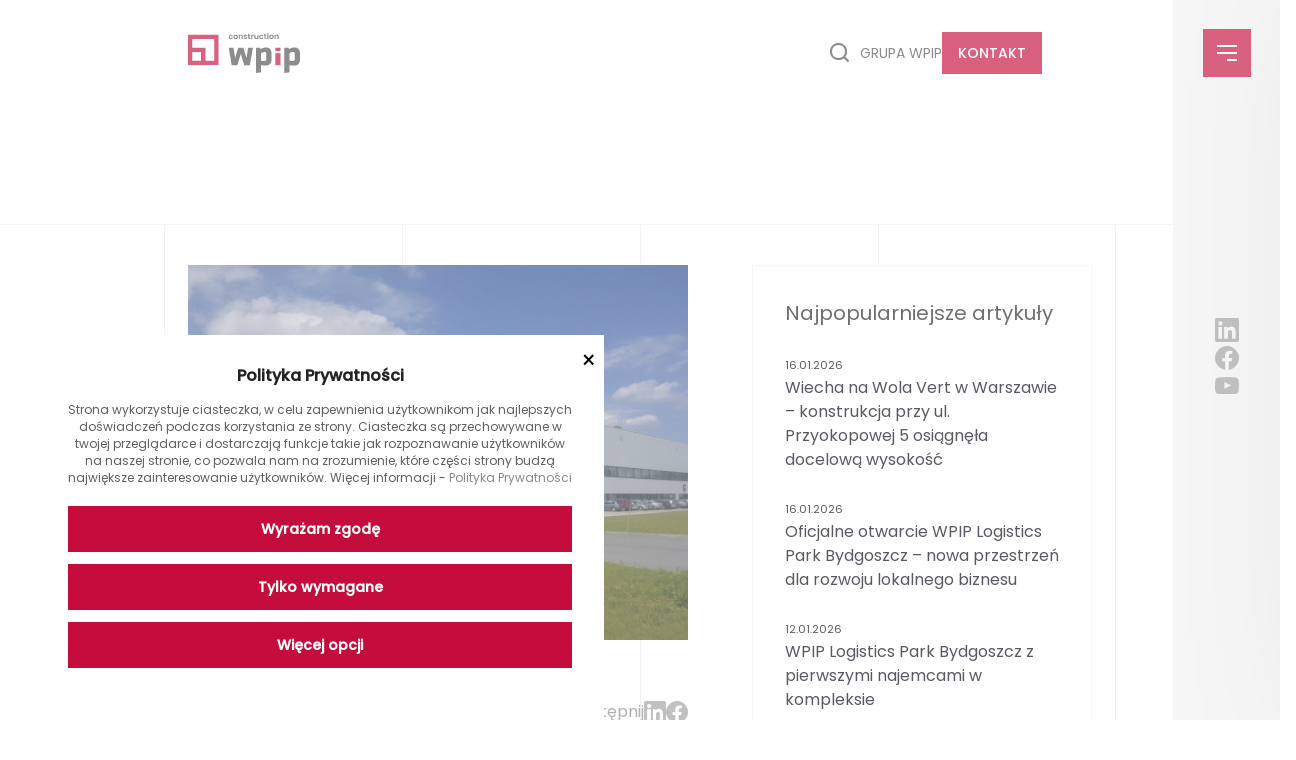

--- FILE ---
content_type: text/html; charset=UTF-8
request_url: https://wpip.pl/construction/kategoria/aktualnosci/ctpark-opole-w-rozbudowie-rozpoczelismy-realizacje-kolejnego-budynku-na-terenie-kompleksu/
body_size: 18041
content:
<!DOCTYPE html><html lang="pl"><head><title>CTPark Opole w rozbudowie. Rozpoczęliśmy realizację kolejnego budynku na terenie kompleksu | Blog WPIP</title><meta charset="UTF-8"><meta name="viewport" content="width=device-width, initial-scale=1.0"><link rel="alternate" hreflang="pl" href="https://wpip.pl/construction/kategoria/aktualnosci/ctpark-opole-w-rozbudowie-rozpoczelismy-realizacje-kolejnego-budynku-na-terenie-kompleksu/" /><link rel="alternate" hreflang="x-default" href="https://wpip.pl/construction/kategoria/aktualnosci/ctpark-opole-w-rozbudowie-rozpoczelismy-realizacje-kolejnego-budynku-na-terenie-kompleksu/" /><meta name="description" content="Obiekt będzie certyfikowany w systemie BREEAM. Deweloper, czyli CTP, jak w przypadku wszystkich swoich nowo budowanych inwestycjI, przystosuje go do montażu"/><meta name="robots" content="follow, index, max-snippet:-1, max-video-preview:-1, max-image-preview:large"/><link rel="canonical" href="https://wpip.pl/construction/kategoria/aktualnosci/ctpark-opole-w-rozbudowie-rozpoczelismy-realizacje-kolejnego-budynku-na-terenie-kompleksu/" /><meta property="og:locale" content="pl_PL" /><meta property="og:type" content="article" /><meta property="og:title" content="CTPark Opole w rozbudowie. Rozpoczęliśmy realizację kolejnego budynku na terenie kompleksu | Blog WPIP" /><meta property="og:description" content="Obiekt będzie certyfikowany w systemie BREEAM. Deweloper, czyli CTP, jak w przypadku wszystkich swoich nowo budowanych inwestycjI, przystosuje go do montażu" /><meta property="og:url" content="https://wpip.pl/construction/kategoria/aktualnosci/ctpark-opole-w-rozbudowie-rozpoczelismy-realizacje-kolejnego-budynku-na-terenie-kompleksu/" /><meta property="og:site_name" content="WPIP Construction" /><meta property="og:updated_time" content="2024-03-19T07:28:21+00:00" /><meta property="og:image" content="https://wpip.pl/app/uploads/sites/2/2024/03/CTPark-Opole-1-1024x768.jpg" /><meta property="og:image:secure_url" content="https://wpip.pl/app/uploads/sites/2/2024/03/CTPark-Opole-1-1024x768.jpg" /><meta property="og:image:width" content="1024" /><meta property="og:image:height" content="768" /><meta property="og:image:alt" content="CTPark Opole w rozbudowie. Rozpoczęliśmy realizację kolejnego budynku na terenie kompleksu" /><meta property="og:image:type" content="image/jpeg" /><meta name="twitter:card" content="summary_large_image" /><meta name="twitter:title" content="CTPark Opole w rozbudowie. Rozpoczęliśmy realizację kolejnego budynku na terenie kompleksu | Blog WPIP" /><meta name="twitter:description" content="Obiekt będzie certyfikowany w systemie BREEAM. Deweloper, czyli CTP, jak w przypadku wszystkich swoich nowo budowanych inwestycjI, przystosuje go do montażu" /><meta name="twitter:image" content="https://wpip.pl/app/uploads/sites/2/2024/03/CTPark-Opole-1-1024x768.jpg" /> <script type="application/ld+json" class="rank-math-schema">{"@context":"https://schema.org","@graph":[{"@type":"BreadcrumbList","@id":"https://wpip.pl/construction/kategoria/aktualnosci/ctpark-opole-w-rozbudowie-rozpoczelismy-realizacje-kolejnego-budynku-na-terenie-kompleksu/#breadcrumb","itemListElement":[{"@type":"ListItem","position":"1","item":{"@id":"https://wpip.pl/","name":"Grupa WPIP"}},{"@type":"ListItem","position":"2","item":{"@id":"https://wpip.pl/construction/","name":"WPIP Construction"}},{"@type":"ListItem","position":"3","item":{"@id":"https://wpip.pl/construction/wszystkie-aktualnosci/","name":"Aktualno\u015bci"}},{"@type":"ListItem","position":"4","item":{"@id":"https://wpip.pl/construction/kategoria/aktualnosci/ctpark-opole-w-rozbudowie-rozpoczelismy-realizacje-kolejnego-budynku-na-terenie-kompleksu/","name":"CTPark Opole w rozbudowie. Rozpocz\u0119li\u015bmy realizacj\u0119 kolejnego budynku na terenie kompleksu"}}]}]}</script> <link rel='dns-prefetch' href='//www.google.com' /><link rel="alternate" title="oEmbed (JSON)" type="application/json+oembed" href="https://wpip.pl/construction/wp-json/oembed/1.0/embed?url=https%3A%2F%2Fwpip.pl%2Fconstruction%2Fkategoria%2Faktualnosci%2Fctpark-opole-w-rozbudowie-rozpoczelismy-realizacje-kolejnego-budynku-na-terenie-kompleksu%2F" /><link rel="alternate" title="oEmbed (XML)" type="text/xml+oembed" href="https://wpip.pl/construction/wp-json/oembed/1.0/embed?url=https%3A%2F%2Fwpip.pl%2Fconstruction%2Fkategoria%2Faktualnosci%2Fctpark-opole-w-rozbudowie-rozpoczelismy-realizacje-kolejnego-budynku-na-terenie-kompleksu%2F&#038;format=xml" /><style id='wp-img-auto-sizes-contain-inline-css' type='text/css'>img:is([sizes=auto i],[sizes^="auto," i]){contain-intrinsic-size:3000px 1500px}
/*# sourceURL=wp-img-auto-sizes-contain-inline-css */</style><link rel='stylesheet' id='wp-block-library-css' href='https://wpip.pl/construction/wp-includes/css/dist/block-library/style.min.css?ver=6.9' type='text/css' media='all' /><style id='global-styles-inline-css' type='text/css'>:root{--wp--preset--aspect-ratio--square: 1;--wp--preset--aspect-ratio--4-3: 4/3;--wp--preset--aspect-ratio--3-4: 3/4;--wp--preset--aspect-ratio--3-2: 3/2;--wp--preset--aspect-ratio--2-3: 2/3;--wp--preset--aspect-ratio--16-9: 16/9;--wp--preset--aspect-ratio--9-16: 9/16;--wp--preset--color--black: #000000;--wp--preset--color--cyan-bluish-gray: #abb8c3;--wp--preset--color--white: #ffffff;--wp--preset--color--pale-pink: #f78da7;--wp--preset--color--vivid-red: #cf2e2e;--wp--preset--color--luminous-vivid-orange: #ff6900;--wp--preset--color--luminous-vivid-amber: #fcb900;--wp--preset--color--light-green-cyan: #7bdcb5;--wp--preset--color--vivid-green-cyan: #00d084;--wp--preset--color--pale-cyan-blue: #8ed1fc;--wp--preset--color--vivid-cyan-blue: #0693e3;--wp--preset--color--vivid-purple: #9b51e0;--wp--preset--gradient--vivid-cyan-blue-to-vivid-purple: linear-gradient(135deg,rgb(6,147,227) 0%,rgb(155,81,224) 100%);--wp--preset--gradient--light-green-cyan-to-vivid-green-cyan: linear-gradient(135deg,rgb(122,220,180) 0%,rgb(0,208,130) 100%);--wp--preset--gradient--luminous-vivid-amber-to-luminous-vivid-orange: linear-gradient(135deg,rgb(252,185,0) 0%,rgb(255,105,0) 100%);--wp--preset--gradient--luminous-vivid-orange-to-vivid-red: linear-gradient(135deg,rgb(255,105,0) 0%,rgb(207,46,46) 100%);--wp--preset--gradient--very-light-gray-to-cyan-bluish-gray: linear-gradient(135deg,rgb(238,238,238) 0%,rgb(169,184,195) 100%);--wp--preset--gradient--cool-to-warm-spectrum: linear-gradient(135deg,rgb(74,234,220) 0%,rgb(151,120,209) 20%,rgb(207,42,186) 40%,rgb(238,44,130) 60%,rgb(251,105,98) 80%,rgb(254,248,76) 100%);--wp--preset--gradient--blush-light-purple: linear-gradient(135deg,rgb(255,206,236) 0%,rgb(152,150,240) 100%);--wp--preset--gradient--blush-bordeaux: linear-gradient(135deg,rgb(254,205,165) 0%,rgb(254,45,45) 50%,rgb(107,0,62) 100%);--wp--preset--gradient--luminous-dusk: linear-gradient(135deg,rgb(255,203,112) 0%,rgb(199,81,192) 50%,rgb(65,88,208) 100%);--wp--preset--gradient--pale-ocean: linear-gradient(135deg,rgb(255,245,203) 0%,rgb(182,227,212) 50%,rgb(51,167,181) 100%);--wp--preset--gradient--electric-grass: linear-gradient(135deg,rgb(202,248,128) 0%,rgb(113,206,126) 100%);--wp--preset--gradient--midnight: linear-gradient(135deg,rgb(2,3,129) 0%,rgb(40,116,252) 100%);--wp--preset--font-size--small: 13px;--wp--preset--font-size--medium: 20px;--wp--preset--font-size--large: 36px;--wp--preset--font-size--x-large: 42px;--wp--preset--spacing--20: 0.44rem;--wp--preset--spacing--30: 0.67rem;--wp--preset--spacing--40: 1rem;--wp--preset--spacing--50: 1.5rem;--wp--preset--spacing--60: 2.25rem;--wp--preset--spacing--70: 3.38rem;--wp--preset--spacing--80: 5.06rem;--wp--preset--shadow--natural: 6px 6px 9px rgba(0, 0, 0, 0.2);--wp--preset--shadow--deep: 12px 12px 50px rgba(0, 0, 0, 0.4);--wp--preset--shadow--sharp: 6px 6px 0px rgba(0, 0, 0, 0.2);--wp--preset--shadow--outlined: 6px 6px 0px -3px rgb(255, 255, 255), 6px 6px rgb(0, 0, 0);--wp--preset--shadow--crisp: 6px 6px 0px rgb(0, 0, 0);}:where(.is-layout-flex){gap: 0.5em;}:where(.is-layout-grid){gap: 0.5em;}body .is-layout-flex{display: flex;}.is-layout-flex{flex-wrap: wrap;align-items: center;}.is-layout-flex > :is(*, div){margin: 0;}body .is-layout-grid{display: grid;}.is-layout-grid > :is(*, div){margin: 0;}:where(.wp-block-columns.is-layout-flex){gap: 2em;}:where(.wp-block-columns.is-layout-grid){gap: 2em;}:where(.wp-block-post-template.is-layout-flex){gap: 1.25em;}:where(.wp-block-post-template.is-layout-grid){gap: 1.25em;}.has-black-color{color: var(--wp--preset--color--black) !important;}.has-cyan-bluish-gray-color{color: var(--wp--preset--color--cyan-bluish-gray) !important;}.has-white-color{color: var(--wp--preset--color--white) !important;}.has-pale-pink-color{color: var(--wp--preset--color--pale-pink) !important;}.has-vivid-red-color{color: var(--wp--preset--color--vivid-red) !important;}.has-luminous-vivid-orange-color{color: var(--wp--preset--color--luminous-vivid-orange) !important;}.has-luminous-vivid-amber-color{color: var(--wp--preset--color--luminous-vivid-amber) !important;}.has-light-green-cyan-color{color: var(--wp--preset--color--light-green-cyan) !important;}.has-vivid-green-cyan-color{color: var(--wp--preset--color--vivid-green-cyan) !important;}.has-pale-cyan-blue-color{color: var(--wp--preset--color--pale-cyan-blue) !important;}.has-vivid-cyan-blue-color{color: var(--wp--preset--color--vivid-cyan-blue) !important;}.has-vivid-purple-color{color: var(--wp--preset--color--vivid-purple) !important;}.has-black-background-color{background-color: var(--wp--preset--color--black) !important;}.has-cyan-bluish-gray-background-color{background-color: var(--wp--preset--color--cyan-bluish-gray) !important;}.has-white-background-color{background-color: var(--wp--preset--color--white) !important;}.has-pale-pink-background-color{background-color: var(--wp--preset--color--pale-pink) !important;}.has-vivid-red-background-color{background-color: var(--wp--preset--color--vivid-red) !important;}.has-luminous-vivid-orange-background-color{background-color: var(--wp--preset--color--luminous-vivid-orange) !important;}.has-luminous-vivid-amber-background-color{background-color: var(--wp--preset--color--luminous-vivid-amber) !important;}.has-light-green-cyan-background-color{background-color: var(--wp--preset--color--light-green-cyan) !important;}.has-vivid-green-cyan-background-color{background-color: var(--wp--preset--color--vivid-green-cyan) !important;}.has-pale-cyan-blue-background-color{background-color: var(--wp--preset--color--pale-cyan-blue) !important;}.has-vivid-cyan-blue-background-color{background-color: var(--wp--preset--color--vivid-cyan-blue) !important;}.has-vivid-purple-background-color{background-color: var(--wp--preset--color--vivid-purple) !important;}.has-black-border-color{border-color: var(--wp--preset--color--black) !important;}.has-cyan-bluish-gray-border-color{border-color: var(--wp--preset--color--cyan-bluish-gray) !important;}.has-white-border-color{border-color: var(--wp--preset--color--white) !important;}.has-pale-pink-border-color{border-color: var(--wp--preset--color--pale-pink) !important;}.has-vivid-red-border-color{border-color: var(--wp--preset--color--vivid-red) !important;}.has-luminous-vivid-orange-border-color{border-color: var(--wp--preset--color--luminous-vivid-orange) !important;}.has-luminous-vivid-amber-border-color{border-color: var(--wp--preset--color--luminous-vivid-amber) !important;}.has-light-green-cyan-border-color{border-color: var(--wp--preset--color--light-green-cyan) !important;}.has-vivid-green-cyan-border-color{border-color: var(--wp--preset--color--vivid-green-cyan) !important;}.has-pale-cyan-blue-border-color{border-color: var(--wp--preset--color--pale-cyan-blue) !important;}.has-vivid-cyan-blue-border-color{border-color: var(--wp--preset--color--vivid-cyan-blue) !important;}.has-vivid-purple-border-color{border-color: var(--wp--preset--color--vivid-purple) !important;}.has-vivid-cyan-blue-to-vivid-purple-gradient-background{background: var(--wp--preset--gradient--vivid-cyan-blue-to-vivid-purple) !important;}.has-light-green-cyan-to-vivid-green-cyan-gradient-background{background: var(--wp--preset--gradient--light-green-cyan-to-vivid-green-cyan) !important;}.has-luminous-vivid-amber-to-luminous-vivid-orange-gradient-background{background: var(--wp--preset--gradient--luminous-vivid-amber-to-luminous-vivid-orange) !important;}.has-luminous-vivid-orange-to-vivid-red-gradient-background{background: var(--wp--preset--gradient--luminous-vivid-orange-to-vivid-red) !important;}.has-very-light-gray-to-cyan-bluish-gray-gradient-background{background: var(--wp--preset--gradient--very-light-gray-to-cyan-bluish-gray) !important;}.has-cool-to-warm-spectrum-gradient-background{background: var(--wp--preset--gradient--cool-to-warm-spectrum) !important;}.has-blush-light-purple-gradient-background{background: var(--wp--preset--gradient--blush-light-purple) !important;}.has-blush-bordeaux-gradient-background{background: var(--wp--preset--gradient--blush-bordeaux) !important;}.has-luminous-dusk-gradient-background{background: var(--wp--preset--gradient--luminous-dusk) !important;}.has-pale-ocean-gradient-background{background: var(--wp--preset--gradient--pale-ocean) !important;}.has-electric-grass-gradient-background{background: var(--wp--preset--gradient--electric-grass) !important;}.has-midnight-gradient-background{background: var(--wp--preset--gradient--midnight) !important;}.has-small-font-size{font-size: var(--wp--preset--font-size--small) !important;}.has-medium-font-size{font-size: var(--wp--preset--font-size--medium) !important;}.has-large-font-size{font-size: var(--wp--preset--font-size--large) !important;}.has-x-large-font-size{font-size: var(--wp--preset--font-size--x-large) !important;}
/*# sourceURL=global-styles-inline-css */</style><style id='classic-theme-styles-inline-css' type='text/css'>/*! This file is auto-generated */
.wp-block-button__link{color:#fff;background-color:#32373c;border-radius:9999px;box-shadow:none;text-decoration:none;padding:calc(.667em + 2px) calc(1.333em + 2px);font-size:1.125em}.wp-block-file__button{background:#32373c;color:#fff;text-decoration:none}
/*# sourceURL=/wp-includes/css/classic-themes.min.css */</style><link rel='stylesheet' id='cookie-style-css' href='https://wpip.pl/app/plugins/mda-cookies/assets/css/style.css?ver=1.0' type='text/css' media='all' /><link rel='stylesheet' id='parent-admin-css.e33aa6fc4ad86c7cb80c-css' href='https://wpip.pl/app/themes/main/dist/css/admin-css.e33aa6fc4ad86c7cb80c.css?ver=6.9' type='text/css' media='all' /><link rel='stylesheet' id='parent-block-style-ask-for-offer.e33aa6fc4ad86c7cb80c-css' href='https://wpip.pl/app/themes/main/dist/css/block-style-ask-for-offer.e33aa6fc4ad86c7cb80c.css?ver=6.9' type='text/css' media='all' /><link rel='stylesheet' id='parent-block-style-awards.e33aa6fc4ad86c7cb80c-css' href='https://wpip.pl/app/themes/main/dist/css/block-style-awards.e33aa6fc4ad86c7cb80c.css?ver=6.9' type='text/css' media='all' /><link rel='stylesheet' id='parent-block-style-career-listing.e33aa6fc4ad86c7cb80c-css' href='https://wpip.pl/app/themes/main/dist/css/block-style-career-listing.e33aa6fc4ad86c7cb80c.css?ver=6.9' type='text/css' media='all' /><link rel='stylesheet' id='parent-block-style-career-movie.e33aa6fc4ad86c7cb80c-css' href='https://wpip.pl/app/themes/main/dist/css/block-style-career-movie.e33aa6fc4ad86c7cb80c.css?ver=6.9' type='text/css' media='all' /><link rel='stylesheet' id='parent-block-style-career.e33aa6fc4ad86c7cb80c-css' href='https://wpip.pl/app/themes/main/dist/css/block-style-career.e33aa6fc4ad86c7cb80c.css?ver=6.9' type='text/css' media='all' /><link rel='stylesheet' id='parent-block-style-certs.e33aa6fc4ad86c7cb80c-css' href='https://wpip.pl/app/themes/main/dist/css/block-style-certs.e33aa6fc4ad86c7cb80c.css?ver=6.9' type='text/css' media='all' /><link rel='stylesheet' id='parent-block-style-competences.e33aa6fc4ad86c7cb80c-css' href='https://wpip.pl/app/themes/main/dist/css/block-style-competences.e33aa6fc4ad86c7cb80c.css?ver=6.9' type='text/css' media='all' /><link rel='stylesheet' id='parent-block-style-dotations.e33aa6fc4ad86c7cb80c-css' href='https://wpip.pl/app/themes/main/dist/css/block-style-dotations.e33aa6fc4ad86c7cb80c.css?ver=6.9' type='text/css' media='all' /><link rel='stylesheet' id='parent-block-style-entry-text.e33aa6fc4ad86c7cb80c-css' href='https://wpip.pl/app/themes/main/dist/css/block-style-entry-text.e33aa6fc4ad86c7cb80c.css?ver=6.9' type='text/css' media='all' /><link rel='stylesheet' id='parent-block-style-hero.e33aa6fc4ad86c7cb80c-css' href='https://wpip.pl/app/themes/main/dist/css/block-style-hero.e33aa6fc4ad86c7cb80c.css?ver=6.9' type='text/css' media='all' /><link rel='stylesheet' id='parent-block-style-local.e33aa6fc4ad86c7cb80c-css' href='https://wpip.pl/app/themes/main/dist/css/block-style-local.e33aa6fc4ad86c7cb80c.css?ver=6.9' type='text/css' media='all' /><link rel='stylesheet' id='parent-block-style-map.e33aa6fc4ad86c7cb80c-css' href='https://wpip.pl/app/themes/main/dist/css/block-style-map.e33aa6fc4ad86c7cb80c.css?ver=6.9' type='text/css' media='all' /><link rel='stylesheet' id='parent-block-style-module-setup.e33aa6fc4ad86c7cb80c-css' href='https://wpip.pl/app/themes/main/dist/css/block-style-module-setup.e33aa6fc4ad86c7cb80c.css?ver=6.9' type='text/css' media='all' /><link rel='stylesheet' id='parent-block-style-not-found.e33aa6fc4ad86c7cb80c-css' href='https://wpip.pl/app/themes/main/dist/css/block-style-not-found.e33aa6fc4ad86c7cb80c.css?ver=6.9' type='text/css' media='all' /><link rel='stylesheet' id='parent-block-style-posts-scroll-list.e33aa6fc4ad86c7cb80c-css' href='https://wpip.pl/app/themes/main/dist/css/block-style-posts-scroll-list.e33aa6fc4ad86c7cb80c.css?ver=6.9' type='text/css' media='all' /><link rel='stylesheet' id='parent-block-style-realizations-tables.e33aa6fc4ad86c7cb80c-css' href='https://wpip.pl/app/themes/main/dist/css/block-style-realizations-tables.e33aa6fc4ad86c7cb80c.css?ver=6.9' type='text/css' media='all' /><link rel='stylesheet' id='parent-block-style-section-advantage.e33aa6fc4ad86c7cb80c-css' href='https://wpip.pl/app/themes/main/dist/css/block-style-section-advantage.e33aa6fc4ad86c7cb80c.css?ver=6.9' type='text/css' media='all' /><link rel='stylesheet' id='parent-block-style-section-awards-cert.e33aa6fc4ad86c7cb80c-css' href='https://wpip.pl/app/themes/main/dist/css/block-style-section-awards-cert.e33aa6fc4ad86c7cb80c.css?ver=6.9' type='text/css' media='all' /><link rel='stylesheet' id='parent-block-style-section-breadcrumbs-title.e33aa6fc4ad86c7cb80c-css' href='https://wpip.pl/app/themes/main/dist/css/block-style-section-breadcrumbs-title.e33aa6fc4ad86c7cb80c.css?ver=6.9' type='text/css' media='all' /><link rel='stylesheet' id='parent-block-style-section-build-icons.e33aa6fc4ad86c7cb80c-css' href='https://wpip.pl/app/themes/main/dist/css/block-style-section-build-icons.e33aa6fc4ad86c7cb80c.css?ver=6.9' type='text/css' media='all' /><link rel='stylesheet' id='parent-block-style-section-certs.e33aa6fc4ad86c7cb80c-css' href='https://wpip.pl/app/themes/main/dist/css/block-style-section-certs.e33aa6fc4ad86c7cb80c.css?ver=6.9' type='text/css' media='all' /><link rel='stylesheet' id='parent-block-style-section-contact.e33aa6fc4ad86c7cb80c-css' href='https://wpip.pl/app/themes/main/dist/css/block-style-section-contact.e33aa6fc4ad86c7cb80c.css?ver=6.9' type='text/css' media='all' /><link rel='stylesheet' id='parent-block-style-section-cta.e33aa6fc4ad86c7cb80c-css' href='https://wpip.pl/app/themes/main/dist/css/block-style-section-cta.e33aa6fc4ad86c7cb80c.css?ver=6.9' type='text/css' media='all' /><link rel='stylesheet' id='parent-block-style-section-description.e33aa6fc4ad86c7cb80c-css' href='https://wpip.pl/app/themes/main/dist/css/block-style-section-description.e33aa6fc4ad86c7cb80c.css?ver=6.9' type='text/css' media='all' /><link rel='stylesheet' id='parent-block-style-section-entry-text.e33aa6fc4ad86c7cb80c-css' href='https://wpip.pl/app/themes/main/dist/css/block-style-section-entry-text.e33aa6fc4ad86c7cb80c.css?ver=6.9' type='text/css' media='all' /><link rel='stylesheet' id='parent-block-style-section-files.e33aa6fc4ad86c7cb80c-css' href='https://wpip.pl/app/themes/main/dist/css/block-style-section-files.e33aa6fc4ad86c7cb80c.css?ver=6.9' type='text/css' media='all' /><link rel='stylesheet' id='parent-block-style-section-gallery-description.e33aa6fc4ad86c7cb80c-css' href='https://wpip.pl/app/themes/main/dist/css/block-style-section-gallery-description.e33aa6fc4ad86c7cb80c.css?ver=6.9' type='text/css' media='all' /><link rel='stylesheet' id='parent-block-style-section-gallery.e33aa6fc4ad86c7cb80c-css' href='https://wpip.pl/app/themes/main/dist/css/block-style-section-gallery.e33aa6fc4ad86c7cb80c.css?ver=6.9' type='text/css' media='all' /><link rel='stylesheet' id='parent-block-style-section-icons-brands.e33aa6fc4ad86c7cb80c-css' href='https://wpip.pl/app/themes/main/dist/css/block-style-section-icons-brands.e33aa6fc4ad86c7cb80c.css?ver=6.9' type='text/css' media='all' /><link rel='stylesheet' id='parent-block-style-section-icons.e33aa6fc4ad86c7cb80c-css' href='https://wpip.pl/app/themes/main/dist/css/block-style-section-icons.e33aa6fc4ad86c7cb80c.css?ver=6.9' type='text/css' media='all' /><link rel='stylesheet' id='parent-block-style-section-intern-reviews.e33aa6fc4ad86c7cb80c-css' href='https://wpip.pl/app/themes/main/dist/css/block-style-section-intern-reviews.e33aa6fc4ad86c7cb80c.css?ver=6.9' type='text/css' media='all' /><link rel='stylesheet' id='parent-block-style-section-leaflet.e33aa6fc4ad86c7cb80c-css' href='https://wpip.pl/app/themes/main/dist/css/block-style-section-leaflet.e33aa6fc4ad86c7cb80c.css?ver=6.9' type='text/css' media='all' /><link rel='stylesheet' id='parent-block-style-section-learn-center.e33aa6fc4ad86c7cb80c-css' href='https://wpip.pl/app/themes/main/dist/css/block-style-section-learn-center.e33aa6fc4ad86c7cb80c.css?ver=6.9' type='text/css' media='all' /><link rel='stylesheet' id='parent-block-style-section-map.e33aa6fc4ad86c7cb80c-css' href='https://wpip.pl/app/themes/main/dist/css/block-style-section-map.e33aa6fc4ad86c7cb80c.css?ver=6.9' type='text/css' media='all' /><link rel='stylesheet' id='parent-block-style-section-more.e33aa6fc4ad86c7cb80c-css' href='https://wpip.pl/app/themes/main/dist/css/block-style-section-more.e33aa6fc4ad86c7cb80c.css?ver=6.9' type='text/css' media='all' /><link rel='stylesheet' id='parent-block-style-section-news.e33aa6fc4ad86c7cb80c-css' href='https://wpip.pl/app/themes/main/dist/css/block-style-section-news.e33aa6fc4ad86c7cb80c.css?ver=6.9' type='text/css' media='all' /><link rel='stylesheet' id='parent-block-style-section-pages.e33aa6fc4ad86c7cb80c-css' href='https://wpip.pl/app/themes/main/dist/css/block-style-section-pages.e33aa6fc4ad86c7cb80c.css?ver=6.9' type='text/css' media='all' /><link rel='stylesheet' id='parent-block-style-section-parallax.e33aa6fc4ad86c7cb80c-css' href='https://wpip.pl/app/themes/main/dist/css/block-style-section-parallax.e33aa6fc4ad86c7cb80c.css?ver=6.9' type='text/css' media='all' /><link rel='stylesheet' id='parent-block-style-section-percents.e33aa6fc4ad86c7cb80c-css' href='https://wpip.pl/app/themes/main/dist/css/block-style-section-percents.e33aa6fc4ad86c7cb80c.css?ver=6.9' type='text/css' media='all' /><link rel='stylesheet' id='parent-block-style-section-persons.e33aa6fc4ad86c7cb80c-css' href='https://wpip.pl/app/themes/main/dist/css/block-style-section-persons.e33aa6fc4ad86c7cb80c.css?ver=6.9' type='text/css' media='all' /><link rel='stylesheet' id='parent-block-style-section-promo.e33aa6fc4ad86c7cb80c-css' href='https://wpip.pl/app/themes/main/dist/css/block-style-section-promo.e33aa6fc4ad86c7cb80c.css?ver=6.9' type='text/css' media='all' /><link rel='stylesheet' id='parent-block-style-section-quote.e33aa6fc4ad86c7cb80c-css' href='https://wpip.pl/app/themes/main/dist/css/block-style-section-quote.e33aa6fc4ad86c7cb80c.css?ver=6.9' type='text/css' media='all' /><link rel='stylesheet' id='parent-block-style-section-realizations.e33aa6fc4ad86c7cb80c-css' href='https://wpip.pl/app/themes/main/dist/css/block-style-section-realizations.e33aa6fc4ad86c7cb80c.css?ver=6.9' type='text/css' media='all' /><link rel='stylesheet' id='parent-block-style-section-reviews.e33aa6fc4ad86c7cb80c-css' href='https://wpip.pl/app/themes/main/dist/css/block-style-section-reviews.e33aa6fc4ad86c7cb80c.css?ver=6.9' type='text/css' media='all' /><link rel='stylesheet' id='parent-block-style-section-safe-work.e33aa6fc4ad86c7cb80c-css' href='https://wpip.pl/app/themes/main/dist/css/block-style-section-safe-work.e33aa6fc4ad86c7cb80c.css?ver=6.9' type='text/css' media='all' /><link rel='stylesheet' id='parent-block-style-section-scroll-gallery.e33aa6fc4ad86c7cb80c-css' href='https://wpip.pl/app/themes/main/dist/css/block-style-section-scroll-gallery.e33aa6fc4ad86c7cb80c.css?ver=6.9' type='text/css' media='all' /><link rel='stylesheet' id='parent-block-style-section-service-bg.e33aa6fc4ad86c7cb80c-css' href='https://wpip.pl/app/themes/main/dist/css/block-style-section-service-bg.e33aa6fc4ad86c7cb80c.css?ver=6.9' type='text/css' media='all' /><link rel='stylesheet' id='parent-block-style-section-services.e33aa6fc4ad86c7cb80c-css' href='https://wpip.pl/app/themes/main/dist/css/block-style-section-services.e33aa6fc4ad86c7cb80c.css?ver=6.9' type='text/css' media='all' /><link rel='stylesheet' id='parent-block-style-section-social.e33aa6fc4ad86c7cb80c-css' href='https://wpip.pl/app/themes/main/dist/css/block-style-section-social.e33aa6fc4ad86c7cb80c.css?ver=6.9' type='text/css' media='all' /><link rel='stylesheet' id='parent-block-style-section-sport.e33aa6fc4ad86c7cb80c-css' href='https://wpip.pl/app/themes/main/dist/css/block-style-section-sport.e33aa6fc4ad86c7cb80c.css?ver=6.9' type='text/css' media='all' /><link rel='stylesheet' id='parent-block-style-section-tables.e33aa6fc4ad86c7cb80c-css' href='https://wpip.pl/app/themes/main/dist/css/block-style-section-tables.e33aa6fc4ad86c7cb80c.css?ver=6.9' type='text/css' media='all' /><link rel='stylesheet' id='parent-block-style-section-text-image.e33aa6fc4ad86c7cb80c-css' href='https://wpip.pl/app/themes/main/dist/css/block-style-section-text-image.e33aa6fc4ad86c7cb80c.css?ver=6.9' type='text/css' media='all' /><link rel='stylesheet' id='parent-block-style-section-texts-bar.e33aa6fc4ad86c7cb80c-css' href='https://wpip.pl/app/themes/main/dist/css/block-style-section-texts-bar.e33aa6fc4ad86c7cb80c.css?ver=6.9' type='text/css' media='all' /><link rel='stylesheet' id='parent-block-style-section-values.e33aa6fc4ad86c7cb80c-css' href='https://wpip.pl/app/themes/main/dist/css/block-style-section-values.e33aa6fc4ad86c7cb80c.css?ver=6.9' type='text/css' media='all' /><link rel='stylesheet' id='parent-block-style-section-video.e33aa6fc4ad86c7cb80c-css' href='https://wpip.pl/app/themes/main/dist/css/block-style-section-video.e33aa6fc4ad86c7cb80c.css?ver=6.9' type='text/css' media='all' /><link rel='stylesheet' id='parent-block-style-static-counter.e33aa6fc4ad86c7cb80c-css' href='https://wpip.pl/app/themes/main/dist/css/block-style-static-counter.e33aa6fc4ad86c7cb80c.css?ver=6.9' type='text/css' media='all' /><link rel='stylesheet' id='parent-block-style-text-description.e33aa6fc4ad86c7cb80c-css' href='https://wpip.pl/app/themes/main/dist/css/block-style-text-description.e33aa6fc4ad86c7cb80c.css?ver=6.9' type='text/css' media='all' /><link rel='stylesheet' id='parent-main-css.e33aa6fc4ad86c7cb80c-css' href='https://wpip.pl/app/themes/main/dist/css/main-css.e33aa6fc4ad86c7cb80c.css?ver=6.9' type='text/css' media='all' /><link rel='stylesheet' id='child-style-css' href='https://wpip.pl/app/themes/main-child/style.css?ver=6.9' type='text/css' media='all' /><link rel='stylesheet' id='main_style-css' href='https://wpip.pl/app/themes/main/dist/css/main-css.e33aa6fc4ad86c7cb80c.css' type='text/css' media='all' /> <script type="text/javascript" id="wpml-cookie-js-extra">/*  */
var wpml_cookies = {"wp-wpml_current_language":{"value":"pl","expires":1,"path":"/"}};
var wpml_cookies = {"wp-wpml_current_language":{"value":"pl","expires":1,"path":"/"}};
//# sourceURL=wpml-cookie-js-extra
/*  */</script> <script type="text/javascript" src="https://wpip.pl/app/plugins/sitepress-multilingual-cms/res/js/cookies/language-cookie.js?ver=486900" id="wpml-cookie-js" defer="defer" data-wp-strategy="defer"></script> <script type="text/javascript" src="https://wpip.pl/construction/wp-includes/js/jquery/jquery.min.js?ver=3.7.1" id="jquery-core-js"></script> <script type="litespeed/javascript" data-src="https://wpip.pl/construction/wp-includes/js/jquery/jquery-migrate.min.js?ver=3.4.1" id="jquery-migrate-js"></script> <link rel="https://api.w.org/" href="https://wpip.pl/construction/wp-json/" /><link rel="alternate" title="JSON" type="application/json" href="https://wpip.pl/construction/wp-json/wp/v2/news/2283" /><style>:root {
            --cookies-main-color: #c40d3c;
            --cookies-bg-color: #ffffff;
        }</style><meta name="generator" content="WPML ver:4.8.6 stt:1,3,40;" /> <script type="litespeed/javascript">var ajax={url:"https:\/\/wpip.pl\/construction\/wp-admin\/admin-ajax.php",nonce:"a5172c08dd"}</script> <meta name="bmi-version" content="2.0.0" /> <script defer id="bmip-js-inline-remove-js" type="litespeed/javascript">function objectToQueryString(obj){return Object.keys(obj).map(key=>key+'='+obj[key]).join('&')}
function globalBMIKeepAlive(){let xhr=new XMLHttpRequest();let data={action:"bmip_keepalive",token:"bmip",f:"refresh"};let url='https://wpip.pl/construction/wp-admin/admin-ajax.php'+'?'+objectToQueryString(data);xhr.open('POST',url,!0);xhr.setRequestHeader("X-Requested-With","XMLHttpRequest");xhr.onreadystatechange=function(){if(xhr.readyState===4){let response;if(response=JSON.parse(xhr.responseText)){if(typeof response.status!='undefined'&&response.status==='success'){}else{}}}};xhr.send(JSON.stringify(data))}
document.querySelector('#bmip-js-inline-remove-js').remove()</script> <link rel="icon" href="https://wpip.pl/app/uploads/sites/2/2024/04/cropped-favicon-wpip-construction-32x32.png" sizes="32x32" /><link rel="icon" href="https://wpip.pl/app/uploads/sites/2/2024/04/cropped-favicon-wpip-construction-192x192.png" sizes="192x192" /><link rel="apple-touch-icon" href="https://wpip.pl/app/uploads/sites/2/2024/04/cropped-favicon-wpip-construction-180x180.png" /><meta name="msapplication-TileImage" content="https://wpip.pl/app/uploads/sites/2/2024/04/cropped-favicon-wpip-construction-270x270.png" /> <script type="litespeed/javascript">const mda_theme_url='https://wpip.pl/app/themes/main'</script> <link rel='stylesheet' id='section-breadcrumbs-title-css' href='https://wpip.pl/app/themes/main/dist/css/block-style-section-breadcrumbs-title.e33aa6fc4ad86c7cb80c.css' type='text/css' media='' /><link rel='stylesheet' id='entry-text-css' href='https://wpip.pl/app/themes/main/dist/css/block-style-entry-text.e33aa6fc4ad86c7cb80c.css' type='text/css' media='' /></head><body class="wp-singular news-template-default single single-news postid-2283 wp-theme-main wp-child-theme-main-child"><header class="header"><div class="header__search"><div class="header__search__modal">
<button class="header__search__modal-close" id="closeSearchModal">
<span></span><span></span>
</button><div class="row justify-content-center"><div class="col-lg-16 header__search__modal-content"><div class="header__search__modal-title"><h2>
Wyszukaj na stronie</h2></div><div class="header__search__modal-input"><p>
Szukana fraza</p><form action="https://wpip.pl/construction/" method="get">
<input type="text" id="searchParams" name="s" value="">
<button type="submit" class="search__form-labels--btn"></button></form></div></div></div></div></div><div
class="header-top active-mobile header-top--before"><div class="header-top__wrapper"><div class="row align-items-center"><div class="col-lg-10 offset-lg-3 col-rg-8 offset-rg-4"><div class="header-top__left-wrapper"><div class="header-top__logo-wrapper pl-24">
<a href="https://wpip.pl/construction/" class="header-top__logo-a">
<img width="112" height="40" src="https://wpip.pl/app/uploads/sites/2/2023/09/wpip-logo-5.svg" class="header-top__logo header-top__logo--default" alt="" decoding="async" />                            </a></div><div class="header-top__languages-wrapper"><div id="js-site-nav-lang" class="header-languages active-mobile -default "></div></div></div></div><div class="col-rg-6 col-lg-7 offset-lg-2 offset-rg-5"><div class="header-top__right-wrapper">
<button
class="header-top__search  header-top__search--red color-grey-grey"
id="openSearchModal"></button>
<a class="header-top__blog-back-button typo-14 color-grey-grey"
href="https://wpip.pl/">GRUPA WPIP</a>
<a class="header-top__contact-link button--menu button bg-red button--shake"
href="https://wpip.pl/construction/kontakt/" >Kontakt</a></div></div></div></div></div><div class="header-side active-mobile col-lg-2"><div class="header-side__open-menu-button js-open-menu bg-red">
<span class="header-side__open-menu-line"></span>
<span class="header-side__open-menu-line"></span>
<span class="header-side__open-menu-line"></span></div><div class="header-side__close-menu-button js-close-menu">
<span class="header-side__close-menu-line"></span>
<span class="header-side__close-menu-line"></span></div><div class="header-socials header-socials--hide-mobile">
<a href="http://linkedin.com/company/wpip/" class="header-socials__social-item colorh-red"
><i class="icon icon-linkedin"></i></a>
<a href="https://facebook.com/wpippl/" class="header-socials__social-item colorh-red"><i class="icon icon-facebook"></i></a>
<a href="https://www.youtube.com/@wpippl" class="header-socials__social-item colorh-red"
><i class="icon icon-youtube"></i></a></div><div class="header-side__envelope-wrapper js-show-form bg-red">
<i class="icon icon-envelope d-flex"></i></div></div><div class="header-side-bg col-lg-2"></div><div class="header-menu"><div class="row h-100"><div class="col-lg-8 h-100 header-menu__background-color js-header-background-color bg-red"><div class="offset-lg-9 offset-rg-12 h-100 p-relative"><div class="header-menu__items-socials-wrapper"><div class="header-menu__items-wrapper">
<span class="js-header-menu-item header-menu__item button link-strong f-700 button--white"
data-bgcolor="grey-grey"
data-bgimage="https://wpip.pl/app/uploads/2024/04/menu-burger-wpip-sa-1-1-1.webp"
data-description=""
data-seconditems="[{&quot;element&quot;:{&quot;title&quot;:&quot;Poznaj Grup\u0119 WPIP&quot;,&quot;url&quot;:&quot;https:\/\/wpip.pl\/grupa-wpip\/&quot;,&quot;target&quot;:&quot;&quot;}},{&quot;element&quot;:{&quot;title&quot;:&quot;Center of Excellence&quot;,&quot;url&quot;:&quot;https:\/\/wpip.pl\/center-of-excellence\/&quot;,&quot;target&quot;:&quot;&quot;}},{&quot;element&quot;:{&quot;title&quot;:&quot;Zarz\u0105d WPIP S.A.&quot;,&quot;url&quot;:&quot;https:\/\/wpip.pl\/zarzad-i-rada-nadzorcza-wpip-s-a\/&quot;,&quot;target&quot;:&quot;&quot;}},{&quot;element&quot;:{&quot;title&quot;:&quot;Aktualno\u015bci&quot;,&quot;url&quot;:&quot;https:\/\/wpip.pl\/wszystkie-aktualnosci\/&quot;,&quot;target&quot;:&quot;&quot;}},{&quot;element&quot;:{&quot;title&quot;:&quot;Blog&quot;,&quot;url&quot;:&quot;https:\/\/wpip.pl\/blog\/&quot;,&quot;target&quot;:&quot;&quot;}},{&quot;element&quot;:{&quot;title&quot;:&quot;Realizacje&quot;,&quot;url&quot;:&quot;https:\/\/wpip.pl\/realizacje\/&quot;,&quot;target&quot;:&quot;&quot;}},{&quot;element&quot;:{&quot;title&quot;:&quot;Kariera&quot;,&quot;url&quot;:&quot;https:\/\/wpip.pl\/oferty-pracy\/&quot;,&quot;target&quot;:&quot;&quot;}},{&quot;element&quot;:{&quot;title&quot;:&quot;Dla medi\u00f3w&quot;,&quot;url&quot;:&quot;https:\/\/wpip.pl\/dla-mediow\/&quot;,&quot;target&quot;:&quot;&quot;}},{&quot;element&quot;:{&quot;title&quot;:&quot;Do pobrania&quot;,&quot;url&quot;:&quot;https:\/\/wpip.pl\/do-pobrania\/&quot;,&quot;target&quot;:&quot;&quot;}},{&quot;element&quot;:{&quot;title&quot;:&quot;ESG&quot;,&quot;url&quot;:&quot;https:\/\/wpip.pl\/esg\/&quot;,&quot;target&quot;:&quot;&quot;}},{&quot;element&quot;:{&quot;title&quot;:&quot;Kontakt&quot;,&quot;url&quot;:&quot;https:\/\/wpip.pl\/kontakt\/&quot;,&quot;target&quot;:&quot;&quot;}}]"
data-logo=""
data-thirdcolumnlink=""
data-knowmore="Dowiedz się więcej"
data-secondcolumnbutton=""
data-activepage="https://wpip.pl/construction/kategoria/aktualnosci/ctpark-opole-w-rozbudowie-rozpoczelismy-realizacje-kolejnego-budynku-na-terenie-kompleksu/"
>
Grupa WPIP                                        </span>
<span class="js-header-menu-item header-menu__item button link-strong f-700 button--white active"
data-bgcolor="red"
data-bgimage="https://wpip.pl/app/uploads/2024/03/vertical-low-angle-shot-black-building-with-mirror-windows-clear-sky-1-3.png"
data-description=""
data-seconditems="[{&quot;element&quot;:{&quot;title&quot;:&quot;Strona g\u0142\u00f3wna&quot;,&quot;url&quot;:&quot;https:\/\/wpip.pl\/construction\/&quot;,&quot;target&quot;:&quot;&quot;}},{&quot;element&quot;:{&quot;title&quot;:&quot;O firmie&quot;,&quot;url&quot;:&quot;https:\/\/wpip.pl\/construction\/o-firmie\/&quot;,&quot;target&quot;:&quot;&quot;}},{&quot;element&quot;:{&quot;title&quot;:&quot;Oferta&quot;,&quot;url&quot;:&quot;https:\/\/wpip.pl\/construction\/oferta\/&quot;,&quot;target&quot;:&quot;&quot;}},{&quot;element&quot;:{&quot;title&quot;:&quot;Aktualno\u015bci&quot;,&quot;url&quot;:&quot;https:\/\/wpip.pl\/construction\/wszystkie-aktualnosci\/&quot;,&quot;target&quot;:&quot;&quot;}},{&quot;element&quot;:{&quot;title&quot;:&quot;Blog&quot;,&quot;url&quot;:&quot;https:\/\/wpip.pl\/blog\/&quot;,&quot;target&quot;:&quot;&quot;}},{&quot;element&quot;:{&quot;title&quot;:&quot;Realizacje&quot;,&quot;url&quot;:&quot;https:\/\/wpip.pl\/construction\/realizacje\/&quot;,&quot;target&quot;:&quot;&quot;}},{&quot;element&quot;:{&quot;title&quot;:&quot;Dla medi\u00f3w&quot;,&quot;url&quot;:&quot;https:\/\/wpip.pl\/dla-mediow\/&quot;,&quot;target&quot;:&quot;&quot;}},{&quot;element&quot;:{&quot;title&quot;:&quot;Do pobrania&quot;,&quot;url&quot;:&quot;https:\/\/wpip.pl\/do-pobrania\/&quot;,&quot;target&quot;:&quot;&quot;}},{&quot;element&quot;:{&quot;title&quot;:&quot;ESG&quot;,&quot;url&quot;:&quot;https:\/\/wpip.pl\/esg\/&quot;,&quot;target&quot;:&quot;&quot;}},{&quot;element&quot;:{&quot;title&quot;:&quot;Kariera&quot;,&quot;url&quot;:&quot;https:\/\/wpip.pl\/oferty-pracy\/&quot;,&quot;target&quot;:&quot;&quot;}},{&quot;element&quot;:{&quot;title&quot;:&quot;Kontakt&quot;,&quot;url&quot;:&quot;https:\/\/wpip.pl\/construction\/kontakt\/&quot;,&quot;target&quot;:&quot;&quot;}}]"
data-logo="https://wpip.pl/app/uploads/2023/08/wpip-logo.svg"
data-thirdcolumnlink=""
data-knowmore="Dowiedz się więcej"
data-secondcolumnbutton=""
data-activepage="https://wpip.pl/construction/kategoria/aktualnosci/ctpark-opole-w-rozbudowie-rozpoczelismy-realizacje-kolejnego-budynku-na-terenie-kompleksu/"
>
WPIP Construction                                        </span>
<span class="js-header-menu-item header-menu__item button link-strong f-700 button--white"
data-bgcolor="green"
data-bgimage="https://wpip.pl/app/uploads/2024/03/menu-burger-wpip-green-energy.png"
data-description=""
data-seconditems="[{&quot;element&quot;:{&quot;title&quot;:&quot;Strona g\u0142\u00f3wna&quot;,&quot;url&quot;:&quot;https:\/\/wpip.pl\/greenenergy\/&quot;,&quot;target&quot;:&quot;&quot;}},{&quot;element&quot;:{&quot;title&quot;:&quot;O firmie&quot;,&quot;url&quot;:&quot;https:\/\/wpip.pl\/greenenergy\/o-firmie\/&quot;,&quot;target&quot;:&quot;&quot;}},{&quot;element&quot;:{&quot;title&quot;:&quot;Aktualno\u015bci&quot;,&quot;url&quot;:&quot;https:\/\/wpip.pl\/greenenergy\/wszystkie-aktualnosci\/&quot;,&quot;target&quot;:&quot;&quot;}},{&quot;element&quot;:{&quot;title&quot;:&quot;Biogazownie&quot;,&quot;url&quot;:&quot;https:\/\/wpip.pl\/greenenergy\/biogazownie\/&quot;,&quot;target&quot;:&quot;&quot;}},{&quot;element&quot;:{&quot;title&quot;:&quot;Fotowoltaika&quot;,&quot;url&quot;:&quot;https:\/\/wpip.pl\/greenenergy\/fotowoltaika\/&quot;,&quot;target&quot;:&quot;&quot;}},{&quot;element&quot;:{&quot;title&quot;:&quot;Magazyn energii&quot;,&quot;url&quot;:&quot;https:\/\/wpip.pl\/greenenergy\/magazyny-energii\/&quot;,&quot;target&quot;:&quot;&quot;}},{&quot;element&quot;:{&quot;title&quot;:&quot;PRZEMYS\u0141OWE POMPY CIEP\u0141A&quot;,&quot;url&quot;:&quot;https:\/\/wpip.pl\/greenenergy\/przemyslowe-pompy-ciepla\/&quot;,&quot;target&quot;:&quot;&quot;}},{&quot;element&quot;:{&quot;title&quot;:&quot;Realizacje&quot;,&quot;url&quot;:&quot;https:\/\/wpip.pl\/greenenergy\/realizacje\/&quot;,&quot;target&quot;:&quot;&quot;}},{&quot;element&quot;:{&quot;title&quot;:&quot;Dla medi\u00f3w&quot;,&quot;url&quot;:&quot;https:\/\/wpip.pl\/dla-mediow\/&quot;,&quot;target&quot;:&quot;&quot;}},{&quot;element&quot;:{&quot;title&quot;:&quot;Do pobrania&quot;,&quot;url&quot;:&quot;https:\/\/wpip.pl\/do-pobrania\/&quot;,&quot;target&quot;:&quot;&quot;}},{&quot;element&quot;:{&quot;title&quot;:&quot;ESG&quot;,&quot;url&quot;:&quot;https:\/\/wpip.pl\/esg\/&quot;,&quot;target&quot;:&quot;&quot;}},{&quot;element&quot;:{&quot;title&quot;:&quot;Kariera&quot;,&quot;url&quot;:&quot;https:\/\/wpip.pl\/oferty-pracy\/&quot;,&quot;target&quot;:&quot;&quot;}},{&quot;element&quot;:{&quot;title&quot;:&quot;Kontakt&quot;,&quot;url&quot;:&quot;https:\/\/wpip.pl\/greenenergy\/kontakt\/&quot;,&quot;target&quot;:&quot;&quot;}}]"
data-logo="https://wpip.pl/app/uploads/2023/08/wpip-logo-3.svg"
data-thirdcolumnlink=""
data-knowmore="Dowiedz się więcej"
data-secondcolumnbutton=""
data-activepage="https://wpip.pl/construction/kategoria/aktualnosci/ctpark-opole-w-rozbudowie-rozpoczelismy-realizacje-kolejnego-budynku-na-terenie-kompleksu/"
>
WPIP Green Energy                                        </span>
<span class="js-header-menu-item header-menu__item button link-strong f-700 button--white"
data-bgcolor="pink"
data-bgimage="https://wpip.pl/app/uploads/2024/03/menu-burger-wpip-development.png"
data-description=""
data-seconditems="[{&quot;element&quot;:{&quot;title&quot;:&quot;Strona g\u0142\u00f3wna&quot;,&quot;url&quot;:&quot;https:\/\/wpip.pl\/development\/&quot;,&quot;target&quot;:&quot;&quot;}},{&quot;element&quot;:{&quot;title&quot;:&quot;Do pobrania&quot;,&quot;url&quot;:&quot;https:\/\/wpip.pl\/do-pobrania\/&quot;,&quot;target&quot;:&quot;&quot;}},{&quot;element&quot;:{&quot;title&quot;:&quot;Kariera&quot;,&quot;url&quot;:&quot;https:\/\/wpip.pl\/oferty-pracy\/&quot;,&quot;target&quot;:&quot;&quot;}},{&quot;element&quot;:{&quot;title&quot;:&quot;Kontakt&quot;,&quot;url&quot;:&quot;https:\/\/wpip.pl\/kontakt\/&quot;,&quot;target&quot;:&quot;&quot;}}]"
data-logo="https://wpip.pl/app/uploads/2023/08/wpip-logo-1.svg"
data-thirdcolumnlink=""
data-knowmore="Dowiedz się więcej"
data-secondcolumnbutton=""
data-activepage="https://wpip.pl/construction/kategoria/aktualnosci/ctpark-opole-w-rozbudowie-rozpoczelismy-realizacje-kolejnego-budynku-na-terenie-kompleksu/"
>
WPIP Development                                        </span>
<span class="js-header-menu-item header-menu__item button link-strong f-700 button--white"
data-bgcolor="blue"
data-bgimage="https://wpip.pl/app/uploads/2024/03/menu-burger-wpip-smart-solutions.png"
data-description=""
data-seconditems="[{&quot;element&quot;:{&quot;title&quot;:&quot;Strona g\u0142\u00f3wna&quot;,&quot;url&quot;:&quot;https:\/\/wpip.pl\/smartsolutions\/&quot;,&quot;target&quot;:&quot;&quot;}},{&quot;element&quot;:{&quot;title&quot;:&quot;WPIP Robotics&quot;,&quot;url&quot;:&quot;http:\/\/wpip.pl\/robotics&quot;,&quot;target&quot;:&quot;&quot;}},{&quot;element&quot;:{&quot;title&quot;:&quot;Do pobrania&quot;,&quot;url&quot;:&quot;https:\/\/wpip.pl\/do-pobrania\/&quot;,&quot;target&quot;:&quot;&quot;}},{&quot;element&quot;:{&quot;title&quot;:&quot;Kariera&quot;,&quot;url&quot;:&quot;https:\/\/wpip.pl\/oferty-pracy\/&quot;,&quot;target&quot;:&quot;&quot;}},{&quot;element&quot;:{&quot;title&quot;:&quot;Kontakt&quot;,&quot;url&quot;:&quot;https:\/\/wpip.pl\/kontakt\/&quot;,&quot;target&quot;:&quot;&quot;}}]"
data-logo="https://wpip.pl/app/uploads/2023/08/wpip-logo-2.svg"
data-thirdcolumnlink=""
data-knowmore="Dowiedz się więcej"
data-secondcolumnbutton=""
data-activepage="https://wpip.pl/construction/kategoria/aktualnosci/ctpark-opole-w-rozbudowie-rozpoczelismy-realizacje-kolejnego-budynku-na-terenie-kompleksu/"
>
WPIP Smart Solutions                                        </span>
<span class="js-header-menu-item header-menu__item button link-strong f-700 button--white"
data-bgcolor="grey-grey"
data-bgimage="https://wpip.pl/app/themes/main/dist/img/first_bg_image_menu.png"
data-description=""
data-seconditems=""
data-logo=""
data-thirdcolumnlink=""
data-knowmore="Dowiedz się więcej"
data-secondcolumnbutton="{&quot;title&quot;:&quot;&quot;,&quot;url&quot;:&quot;https:\/\/wpip.pl\/logistics&quot;,&quot;target&quot;:&quot;&quot;}"
data-activepage="https://wpip.pl/construction/kategoria/aktualnosci/ctpark-opole-w-rozbudowie-rozpoczelismy-realizacje-kolejnego-budynku-na-terenie-kompleksu/"
>
WPIP Logistics                                        </span>
<a class="header-menu__blog-back-button" href="https://wpip.pl/"><i class="icon icon-arrow-left d-flex header-menu__blog-back-button-icon"></i>Powrót do grupy</a></div><div class="header-socials">
<a href="http://linkedin.com/company/wpip/" class="header-socials__social-item colorh-red"
><i class="icon icon-linkedin"></i></a>
<a href="https://facebook.com/wpippl/" class="header-socials__social-item colorh-red"><i class="icon icon-facebook"></i></a>
<a href="https://www.youtube.com/@wpippl" class="header-socials__social-item colorh-red"
><i class="icon icon-youtube"></i></a></div></div><div class="header-menu__copyright-text f-500 typo-11"><p>© 2026 WPIP<br> Wszelkie prawa zastrzeżone</p></div></div></div><div class="col-lg-4 h-100 "><div class="header-menu__background-image-wrapper"><div class="header-menu__background-image-mask"></div>
<img data-lazyloaded="1" src="[data-uri]" data-src=" https://wpip.pl/app/uploads/2024/03/vertical-low-angle-shot-black-building-with-mirror-windows-clear-sky-1-3.png" alt="menu_image" class="header-menu__background-image js-header-background-image"></div></div><div class="col-lg-10 col-xl-9 col-rg-8 d-flex align-items-center"><div class="row w-100"><div class="col-lg-12 js-third-column"><div class="header-menu__third-column-wrapper"><div class="header-menu__logo-wrapper"></div><ul class="header-menu__second-items-wrapper"><li>
<a class="link-regular button button--menu-item f-500 red" href="https://wpip.pl/construction/">Strona główna</a></li><li>
<a class="link-regular button button--menu-item f-500 red" href="https://wpip.pl/construction/o-firmie/">O firmie</a></li><li>
<a class="link-regular button button--menu-item f-500 red" href="https://wpip.pl/construction/oferta/">Oferta</a></li><li>
<a class="link-regular button button--menu-item f-500 red" href="https://wpip.pl/construction/wszystkie-aktualnosci/">Aktualności</a></li><li>
<a class="link-regular button button--menu-item f-500 red" href="https://wpip.pl/blog/">Blog</a></li><li>
<a class="link-regular button button--menu-item f-500 red" href="https://wpip.pl/construction/realizacje/">Realizacje</a></li><li>
<a class="link-regular button button--menu-item f-500 red" href="https://wpip.pl/dla-mediow/">Dla mediów</a></li><li>
<a class="link-regular button button--menu-item f-500 red" href="https://wpip.pl/do-pobrania/">Do pobrania</a></li><li>
<a class="link-regular button button--menu-item f-500 red" href="https://wpip.pl/esg/">ESG</a></li><li>
<a class="link-regular button button--menu-item f-500 red" href="https://wpip.pl/oferty-pracy/">Kariera</a></li><li>
<a class="link-regular button button--menu-item f-500 red" href="https://wpip.pl/construction/kontakt/">Kontakt</a></li></ul><div class="header-menu__button-wrapper"></div></div></div><div class="col-lg-12"><div class="header-menu__description-link-wrapper"><div class="header-menu__description"><div class="js-header-description typo-13 color-grey-grey"></div></div></div></div></div></div></div></div><div class="header-contact"><div class="header-contact__overlay"></div><div class="header-contact__close-menu-button js-close-header-contact">
<span class="header-contact__close-menu-line"></span>
<span class="header-contact__close-menu-line"></span></div><div class="header-contact__wrapper"><div class="header-contact__top-wrapper"><h4 class="header-contact__title f-400">Skontaktuj się z nami!</h4></div><div class="header-contact__contact-wrapper"><form id="cf_submit_form_966" class="form js-cf-form"><div class="loader"><div class="loader__wrapper bc-red"><div class="loader__inner bg-red"></div></div></div>
<input type="hidden" name="action" value="cf_submit_form">
<input type="hidden" name="send_to" value="zapytania@wpip.pl">
<input type="hidden" name="mail_title" value="Kontakt ze strony WPIP Construction ">
<input type="hidden" name="headers" value="Reply-To: [email]">
<input type="hidden" id="g-recaptcha" name="g-recaptcha" value="6LfvB5YpAAAAADB-Tmg4LBnFWD9pqKNradjQRY1A">
<input type="hidden" name="form_id" value="966"/><div class="row"><div class="col-24"><div class="header-contact__form-group form-field">
<label class="header-contact__label typo-11 color-grey-grey" for="company_name">Nazwa firmy</label>
<input class="header-contact__field" placeholder="Nazwa firmy" type="text" name="company_name" id="company_name"></div></div></div><div class="row"><div class="col-24"><div class="header-contact__form-group form-field">
<label class="header-contact__label typo-11 color-grey-grey" for="first_last_name">Imię i nazwisko</label>
<input class="header-contact__field" placeholder="Imię i nazwisko" type="text" name="first_last_name" id="first_last_name"></div></div></div><div class="row"><div class="col-12"><div class="header-contact__form-group form-field">
<label class="header-contact__label typo-11 color-grey-grey" for="email">Email</label>
<input class="header-contact__field" placeholder="Email" type="email" name="email" id="email"></div></div><div class="col-12"><div class="header-contact__form-group form-field">
<label class="header-contact__label typo-11 color-grey-grey" for="phone_number">Telefon kontaktowy</label>
<input class="header-contact__field" placeholder="Telefon kontaktowy" type="phone" name="phone_number" id="phone_number"></div></div></div><div class="row"><div class="col-24"><div class="header-contact__form-group form-field">
<label class="header-contact__label typo-11 color-grey-grey" for="message">Wiadomość</label><textarea class="header-contact__field header-contact__field--textarea" placeholder="Wiadomość" name="message" id="message" rows="4"></textarea></div></div></div><div class="row"><div class="col-24"><div class="header-contact__form-group header-contact__form-group--checkbox form-field">
<input class="header-contact__field header-contact__field--checkbox" placeholder="* zgoda na przetwarzanie danych osobowych (obowiązkowe)" type="checkbox" name="policy_agree" id="policy_agree" required="required">
<label class="header-contact__label typo-11 color-grey-grey" for="policy_agree">* zgoda na przetwarzanie danych osobowych (obowiązkowe)</label></div></div></div><div class="row"><div class="col-24"><div class="header-contact__form-group form-field">
<button name="submit" id="submit" class="button button--outline red" type="submit"><span>Wyślij </span></button></div></div></div><p class="output-wrapper"></p></form></div></div></div><div class="header-bio"><div class="header-bio__overlay"></div><div class="header-bio__content"><div class="header-bio__content-side"><div class="header-bio__left-side-wrapper"><div class="header-bio__left-side"></div><div class="header-bio__close-wrapper">
<button type="button" class="js-close-header-button button link-regular f-500 button--outline red"><span>Zamknij</span></button></div></div><div class="header-bio__right-side">
<img data-lazyloaded="1" src="[data-uri]" width="112" height="40" data-src="https://wpip.pl/app/uploads/sites/2/2023/09/wpip-logo-5.svg" class="attachment- size-" alt="" decoding="async" /><div class="header-bio__right-side-text-wrapper"></div></div></div><div class="header-bio__close-side bg-red"><div class="header-bio__close-menu-button js-close-header-bio">
<span class="header-bio__close-menu-line"></span>
<span class="header-bio__close-menu-line"></span></div></div></div></div></header><main><div class="lines"><div class="row lines__row"><div class="col-24 offset-lg-3 col-lg-18 offset-rg-4 col-rg-16"><div class="lines__second-row"><div class="lines__col"><div class="lines__single-line"></div></div><div class="lines__col"><div class="lines__single-line"></div></div><div class="lines__col"><div class="lines__single-line"></div></div><div class="lines__col"><div class="lines__single-line"></div><div class="lines__single-line -right"></div></div></div></div></div></div><section  class="section-breadcrumbs-title contained  "><div class="row"><div class="col-24 offset-lg-3 col-lg-18 offset-rg-4 col-rg-16" data-aos="fade-up" data-aos-delay="100"><div class="section-breadcrumbs-title__breadcrumbs pl-24 "><div class="breadcrumbs"><nav aria-label="breadcrumbs" class="rank-math-breadcrumb"><p><a href="https://wpip.pl/">Grupa WPIP</a><span class="separator"> &raquo; </span><a href="https://wpip.pl/construction/">WPIP Construction</a><span class="separator"> &raquo; </span><a href="https://wpip.pl/construction/wszystkie-aktualnosci/">Aktualności</a><span class="separator"> &raquo; </span><span class="last">CTPark Opole w rozbudowie. Rozpoczęliśmy realizację kolejnego budynku na terenie kompleksu</span></p></nav></div></div></div></div></section><section class="post-news contained -no-overflow-desktop"><div class="row"><div class="offset-lg-3 col-lg-18 offset-rg-4 col-rg-16"><div class="post-news__wrapper p-24"><div class="post-news__content"><div class="post-news__thumbnail"><div class="post-news__thumbnailWrapper">
<img data-lazyloaded="1" src="[data-uri]" width="1020" height="765" data-src="https://wpip.pl/app/uploads/sites/2/2024/03/CTPark-Opole-1.jpg" class="attachment-news-single-post size-news-single-post" alt="" decoding="async" fetchpriority="high" data-srcset="https://wpip.pl/app/uploads/sites/2/2024/03/CTPark-Opole-1.jpg 2048w, https://wpip.pl/app/uploads/sites/2/2024/03/CTPark-Opole-1-1024x768.jpg 1024w, https://wpip.pl/app/uploads/sites/2/2024/03/CTPark-Opole-1-1536x1152.jpg 1536w, https://wpip.pl/app/uploads/sites/2/2024/03/CTPark-Opole-1-400x300.jpg 400w" data-sizes="(max-width: 1020px) 100vw, 1020px" /></div></div><div class="post-news__info"><div class="post-news__infoLeft"><div class="post-news__date typo-14 f-500">28.02.2024</div><div class="post-news__category">
<span class="typo-12 f-500">Aktualności</span></div></div><div class="post-news__infoRight"><div class="post-news__share">
<span class="color-grey-light">Udostępnij</span><div class="post-news__shareIcons">
<a class="post-news__shareIcon" href="https://www.linkedin.com/shareArticle?mini=true&url=https://wpip.pl/construction/kategoria/aktualnosci/ctpark-opole-w-rozbudowie-rozpoczelismy-realizacje-kolejnego-budynku-na-terenie-kompleksu/" target="_blank">
<span class="icon icon-linkedin color-grey-grey-light"></span>
</a>
<a class="post-news__shareIcon" href="https://www.facebook.com/sharer/sharer.php?u=https://wpip.pl/construction/kategoria/aktualnosci/ctpark-opole-w-rozbudowie-rozpoczelismy-realizacje-kolejnego-budynku-na-terenie-kompleksu/" target="_blank">
<span class="icon icon-facebook color-grey-grey-light"></span>
</a></div></div></div></div><div class="post-news__title"><h1 class="typo-h3 color-grey-grey f-400">CTPark Opole w rozbudowie. Rozpoczęliśmy realizację kolejnego budynku na terenie kompleksu</h1></div><div class="post-news__editor"><section id="block_765a1a0244c561495694146a36d886f8" class="entry-text  -news"><div class="entry-text__text typo-17"><p>Ruszyła budowa piątego obiektu w ramach parku przemysłowo-logistycznego CTPark Opole. Budynek OPO 2B zostanie oddany do użytkowania w trzecim kwartale tego roku, zajmie go UFI Filters Poland. Jesteśmy generalnym wykonawcą tej inwestycji.</p></div></section><p>Obiekt będzie certyfikowany w systemie BREEAM. Deweloper, czyli CTP, jak w przypadku wszystkich swoich nowo budowanych inwestycjI, przystosuje go do montażu paneli fotowoltaicznych i wyposaży w system inteligentnego monitorowania zużycia mediów.</p><p>Budynek o powierzchni 6 tys. m kw. zajmie spółka UFI Filters Poland, należąca do włoskiego producenta systemów filtracyjnych dla branży motoryzacyjnej, podwajając powierzchnię najmu w parku. Produkty dostarczane przez markę są wykorzystywane we wszystkich markach samochodów osobowych i ciężarowych oraz pojazdach Formuły 1.</p><p><img data-lazyloaded="1" src="[data-uri]" decoding="async" class="alignnone size-full wp-image-8291" data-src="https://wpip.pl/app/uploads/sites/2/2024/03/CTPark-Opole-1.jpg" alt="CTPark Opole" width="2048" height="1536" /></p><p>Dotychczas w ramach CTPark Opole wybudowano cztery budynki o łącznej powierzchni 82 tys. m kw. Docelowo kompleks będzie liczył ponad 100 tys.  m kw. przestrzeni najmu.</p><p><img data-lazyloaded="1" src="[data-uri]" decoding="async" class="alignnone size-full wp-image-8290" data-src="https://wpip.pl/app/uploads/sites/2/2024/03/CTPark-Opole-2.jpg" alt="CTPark Opole" width="2048" height="1536" /></p><div class="pr-story--element-space"><div class="pr-story--quote pr-story--quote--space"><div><div class="pr-story--quote--icon-style"></div></div></div></div></div><div class="post-news__share-bottom"><div class="post-news__social-share-wrapper"><div class="post-news__share">
<span class="color-grey-light">Udostępnij</span><div class="post-news__shareIcons">
<a class="post-news__shareIcon" href="https://www.linkedin.com/shareArticle?mini=true&url=https://wpip.pl/construction/kategoria/aktualnosci/ctpark-opole-w-rozbudowie-rozpoczelismy-realizacje-kolejnego-budynku-na-terenie-kompleksu/">
<span class="icon icon-linkedin color-grey-grey-light"></span>
</a>
<a class="post-news__shareIcon" href="https://www.facebook.com/sharer/sharer.php?u=https://wpip.pl/construction/kategoria/aktualnosci/ctpark-opole-w-rozbudowie-rozpoczelismy-realizacje-kolejnego-budynku-na-terenie-kompleksu/">
<span class="icon icon-facebook color-grey-grey-light"></span>
</a></div></div></div><div class="post-news__copy-link-wrapper">
<a data-link="https://wpip.pl/construction/kategoria/aktualnosci/ctpark-opole-w-rozbudowie-rozpoczelismy-realizacje-kolejnego-budynku-na-terenie-kompleksu/" href="#" class="js-copy-link link-regular button button--menu-item f-500 red">Skopiuj link</a></div></div></div><div class="post-news__latest"><div class="post-popular"><div class="post-popular__wrapper"><div class="post-popular__head">
<span class="typo-h5">Najpopularniejsze artykuły</span></div><div class="post-popular__list"><div class="post-popular__item"><div class="post-popular__itemDate">
<span class="typo-11 color-grey">16.01.2026</span></div>
<a class="post-popular__itemTitle color-black" href="https://wpip.pl/construction/kategoria/aktualnosci/wiecha-na-wola-vert-w-warszawie-konstrukcja-przy-ul-przyokopowej-5-osiagnela-docelowa-wysokosc/">
<span class="typo-16">Wiecha na Wola Vert w Warszawie – konstrukcja przy ul. Przyokopowej 5 osiągnęła docelową wysokość</span>
</a></div><div class="post-popular__item"><div class="post-popular__itemDate">
<span class="typo-11 color-grey">16.01.2026</span></div>
<a class="post-popular__itemTitle color-black" href="https://wpip.pl/construction/kategoria/aktualnosci/oficjalne-otwarcie-wpip-logistics-park-bydgoszcz-nowa-przestrzen-dla-rozwoju-lokalnego-biznesu/">
<span class="typo-16">Oficjalne otwarcie WPIP Logistics Park Bydgoszcz – nowa przestrzeń dla rozwoju lokalnego biznesu</span>
</a></div><div class="post-popular__item"><div class="post-popular__itemDate">
<span class="typo-11 color-grey">12.01.2026</span></div>
<a class="post-popular__itemTitle color-black" href="https://wpip.pl/construction/kategoria/aktualnosci/wpip-logistics-park-bydgoszcz-z-pierwszymi-najemcami-w-kompleksie/">
<span class="typo-16">WPIP Logistics Park Bydgoszcz z pierwszymi najemcami w kompleksie</span>
</a></div><div class="post-popular__item"><div class="post-popular__itemDate">
<span class="typo-11 color-grey">22.12.2025</span></div>
<a class="post-popular__itemTitle color-black" href="https://wpip.pl/kategoria/aktualnosci/1-miejsce-w-konkursie-buduj-bezpiecznie-pip/">
<span class="typo-16">1. miejsce w konkursie „Buduj Bezpiecznie” PIP</span>
</a></div><div class="post-popular__item"><div class="post-popular__itemDate">
<span class="typo-11 color-grey">09.12.2025</span></div>
<a class="post-popular__itemTitle color-black" href="https://wpip.pl/construction/kategoria/aktualnosci/kolejny-budynek-dla-ctpark-opole-gotowy/">
<span class="typo-16">Kolejny budynek dla CTPark Opole gotowy!</span>
</a></div></div></div></div></div></div></div></div></section><section class="post-adjacent contained"><div class="row p-24"><div class="offset-lg-3 col-lg-18 offset-rg-4 col-rg-16"><div class="post-adjacent__wrapper"><div class="post-adjacent__item"><div class="post-adjacent__itemHead">
<span class="typo-24 color-grey-dark">Poprzedni artykuł</span></div><div class="post-adjacent__itemInner"><div class="post-adjacent__itemImage"><img data-lazyloaded="1" src="[data-uri]" width="3840" height="2160" data-src="https://wpip.pl/app/uploads/sites/2/2024/03/Fey-wizualizacja.png" class="attachment-full size-full" alt="" decoding="async" data-srcset="https://wpip.pl/app/uploads/sites/2/2024/03/Fey-wizualizacja.png 3840w, https://wpip.pl/app/uploads/sites/2/2024/03/Fey-wizualizacja-1024x576.png 1024w, https://wpip.pl/app/uploads/sites/2/2024/03/Fey-wizualizacja-1536x864.png 1536w, https://wpip.pl/app/uploads/sites/2/2024/03/Fey-wizualizacja-2048x1152.png 2048w, https://wpip.pl/app/uploads/sites/2/2024/03/Fey-wizualizacja-448x252.png 448w" data-sizes="(max-width: 3840px) 100vw, 3840px" /></div><div class="post-adjacent__itemContent"><div class="post-adjacent__itemDate">
<span class="typo-14 color-grey">26.02.2024</span></div><div class="post-adjacent__itemTitle typo-h5">
<a class="color-black" href="https://wpip.pl/construction/kategoria/aktualnosci/fabryka-fey-powiekszy-sie-o-hale-produkcyjna-i-biurowiec/">
<span class="">Fabryka Fey powiększy się o halę produkcyjną i biurowiec</span>
</a></div></div></div><div class="post-adjacent__itemLink">
<a class="button button--solid-hover color-red red button--arrow-button" href="https://wpip.pl/construction/kategoria/aktualnosci/fabryka-fey-powiekszy-sie-o-hale-produkcyjna-i-biurowiec/">
<span><i class="icon icon-arrow-right"></i></span>
</a></div></div><div class="post-adjacent__item"><div class="post-adjacent__itemHead">
<span class="typo-24 color-grey-dark">Następny artykuł</span></div><div class="post-adjacent__itemInner"><div class="post-adjacent__itemImage"><img data-lazyloaded="1" src="[data-uri]" width="1920" height="1279" data-src="https://wpip.pl/app/uploads/sites/2/2024/03/2.jpeg" class="attachment-full size-full" alt="" decoding="async" data-srcset="https://wpip.pl/app/uploads/sites/2/2024/03/2.jpeg 1920w, https://wpip.pl/app/uploads/sites/2/2024/03/2-1024x682.jpeg 1024w, https://wpip.pl/app/uploads/sites/2/2024/03/2-1536x1023.jpeg 1536w, https://wpip.pl/app/uploads/sites/2/2024/03/2-448x298.jpeg 448w" data-sizes="(max-width: 1920px) 100vw, 1920px" /></div><div class="post-adjacent__itemContent"><div class="post-adjacent__itemDate">
<span class="typo-14 color-grey">13.03.2024</span></div><div class="post-adjacent__itemTitle typo-h5">
<a class="color-black" href="https://wpip.pl/construction/kategoria/aktualnosci/kamien-wegielny-pod-budowe-luksusowego-kompleksu-w-miedzyzdrojach-wmurowany-the-sea-resort-zainauguruje-dzialalnosc-pod-koniec-2025-r/">
<span class="">Kamień węgielny pod budowę luksusowego kompleksu w Międzyzdrojach wmurowany. The Sea Resort zainauguruje działalność pod koniec 2025 r.</span>
</a></div></div></div><div class="post-adjacent__itemLink">
<a class="button button--solid-hover color-red red button--arrow-button" href="https://wpip.pl/construction/kategoria/aktualnosci/kamien-wegielny-pod-budowe-luksusowego-kompleksu-w-miedzyzdrojach-wmurowany-the-sea-resort-zainauguruje-dzialalnosc-pod-koniec-2025-r/">
<span><i class="icon icon-arrow-right"></i></span>
</a></div></div></div></div></div></section><section class="post-latest contained" data-post-latest><div class="row"><div class="col-24 offset-lg-3 col-lg-18 offset-rg-4 col-rg-16"><div class="post-latest__wrapper p-24"><div class="post-latest__title"><h2 class="f-400">Najnowsze artykuły</h2></div><div class="post-latest__slider swiper" data-post-latest-swiper><div class="post-latest__list swiper-wrapper"><div class="post-latest__item swiper-slide"><div class="card-post card-post--no-carousel active" data-href="https://wpip.pl/construction/kategoria/aktualnosci/wiecha-na-wola-vert-w-warszawie-konstrukcja-przy-ul-przyokopowej-5-osiagnela-docelowa-wysokosc/" data-key=""><div><div class="card-post__featured-image-wrapper">
<a href="https://wpip.pl/construction/kategoria/aktualnosci/wiecha-na-wola-vert-w-warszawie-konstrukcja-przy-ul-przyokopowej-5-osiagnela-docelowa-wysokosc/"><div class="card-post__image-bg"></div>
<img data-lazyloaded="1" src="[data-uri]" width="464" height="350" data-src="https://wpip.pl/app/uploads/sites/2/2026/01/1-40-464x350.jpg" class="card-post__image wp-post-image" alt="" decoding="async" data-srcset="https://wpip.pl/app/uploads/sites/2/2026/01/1-40-464x350.jpg 464w, https://wpip.pl/app/uploads/sites/2/2026/01/1-40-300x226.jpg 300w, https://wpip.pl/app/uploads/sites/2/2026/01/1-40-768x579.jpg 768w, https://wpip.pl/app/uploads/sites/2/2026/01/1-40-1024x772.jpg 1024w, https://wpip.pl/app/uploads/sites/2/2026/01/1-40-1536x1158.jpg 1536w, https://wpip.pl/app/uploads/sites/2/2026/01/1-40.jpg 1572w, https://wpip.pl/app/uploads/sites/2/2026/01/1-40-531x400.jpg 531w, https://wpip.pl/app/uploads/sites/2/2026/01/1-40-1015x765.jpg 1015w" data-sizes="(max-width: 464px) 100vw, 464px" />            </a></div></div><div class="card-post__content-wrapper"><div class="card-post__content-top-wrapper"><div class="card-post__info"><div class="card-post__date color-grey-grey typo-14">16.01.2026</div><div class="card-post__category typo-12">Aktualności</div></div><div class="card-post__title">
<a href="https://wpip.pl/construction/kategoria/aktualnosci/wiecha-na-wola-vert-w-warszawie-konstrukcja-przy-ul-przyokopowej-5-osiagnela-docelowa-wysokosc/" class="color-black"><h4 class="f-400 color-black typo-h5 -bigger">
<a href="https://wpip.pl/construction/kategoria/aktualnosci/wiecha-na-wola-vert-w-warszawie-konstrukcja-przy-ul-przyokopowej-5-osiagnela-docelowa-wysokosc/" class="color-black typo-h5">
Wiecha na Wola Vert w Warszawie – konstrukcja przy ul. Przyokopowej 5 osiągnęła docelową wysokość                        </a></h4>
</a></div></div>
<a class="button button--solid-hover color-red red button--arrow-button" href="https://wpip.pl/construction/kategoria/aktualnosci/wiecha-na-wola-vert-w-warszawie-konstrukcja-przy-ul-przyokopowej-5-osiagnela-docelowa-wysokosc/">
<span><i class="icon icon-arrow-right"></i></span>
</a></div></div></div><div class="post-latest__item swiper-slide"><div class="card-post card-post--no-carousel active" data-href="https://wpip.pl/construction/kategoria/aktualnosci/oficjalne-otwarcie-wpip-logistics-park-bydgoszcz-nowa-przestrzen-dla-rozwoju-lokalnego-biznesu/" data-key=""><div><div class="card-post__featured-image-wrapper">
<a href="https://wpip.pl/construction/kategoria/aktualnosci/oficjalne-otwarcie-wpip-logistics-park-bydgoszcz-nowa-przestrzen-dla-rozwoju-lokalnego-biznesu/"><div class="card-post__image-bg"></div>
<img data-lazyloaded="1" src="[data-uri]" width="622" height="350" data-src="https://wpip.pl/app/uploads/sites/2/2026/01/1-32-622x350.jpg" class="card-post__image wp-post-image" alt="" decoding="async" data-srcset="https://wpip.pl/app/uploads/sites/2/2026/01/1-32-622x350.jpg 622w, https://wpip.pl/app/uploads/sites/2/2026/01/1-32-300x169.jpg 300w, https://wpip.pl/app/uploads/sites/2/2026/01/1-32-768x432.jpg 768w, https://wpip.pl/app/uploads/sites/2/2026/01/1-32-1024x576.jpg 1024w, https://wpip.pl/app/uploads/sites/2/2026/01/1-32.jpg 1526w, https://wpip.pl/app/uploads/sites/2/2026/01/1-32-625x351.jpg 625w, https://wpip.pl/app/uploads/sites/2/2026/01/1-32-1100x618.jpg 1100w" data-sizes="(max-width: 622px) 100vw, 622px" />            </a></div></div><div class="card-post__content-wrapper"><div class="card-post__content-top-wrapper"><div class="card-post__info"><div class="card-post__date color-grey-grey typo-14">16.01.2026</div><div class="card-post__category typo-12">Aktualności</div></div><div class="card-post__title">
<a href="https://wpip.pl/construction/kategoria/aktualnosci/oficjalne-otwarcie-wpip-logistics-park-bydgoszcz-nowa-przestrzen-dla-rozwoju-lokalnego-biznesu/" class="color-black"><h4 class="f-400 color-black typo-h5 -bigger">
<a href="https://wpip.pl/construction/kategoria/aktualnosci/oficjalne-otwarcie-wpip-logistics-park-bydgoszcz-nowa-przestrzen-dla-rozwoju-lokalnego-biznesu/" class="color-black typo-h5">
Oficjalne otwarcie WPIP Logistics Park Bydgoszcz – nowa przestrzeń dla rozwoju lokalnego biznesu                        </a></h4>
</a></div></div>
<a class="button button--solid-hover color-red red button--arrow-button" href="https://wpip.pl/construction/kategoria/aktualnosci/oficjalne-otwarcie-wpip-logistics-park-bydgoszcz-nowa-przestrzen-dla-rozwoju-lokalnego-biznesu/">
<span><i class="icon icon-arrow-right"></i></span>
</a></div></div></div><div class="post-latest__item swiper-slide"><div class="card-post card-post--no-carousel active" data-href="https://wpip.pl/construction/kategoria/aktualnosci/wpip-logistics-park-bydgoszcz-z-pierwszymi-najemcami-w-kompleksie/" data-key=""><div><div class="card-post__featured-image-wrapper">
<a href="https://wpip.pl/construction/kategoria/aktualnosci/wpip-logistics-park-bydgoszcz-z-pierwszymi-najemcami-w-kompleksie/"><div class="card-post__image-bg"></div>
<img data-lazyloaded="1" src="[data-uri]" width="467" height="350" data-src="https://wpip.pl/app/uploads/sites/2/2026/01/11-467x350.jpg" class="card-post__image wp-post-image" alt="" decoding="async" data-srcset="https://wpip.pl/app/uploads/sites/2/2026/01/11-467x350.jpg 467w, https://wpip.pl/app/uploads/sites/2/2026/01/11-300x225.jpg 300w, https://wpip.pl/app/uploads/sites/2/2026/01/11-768x575.jpg 768w, https://wpip.pl/app/uploads/sites/2/2026/01/11-1024x767.jpg 1024w, https://wpip.pl/app/uploads/sites/2/2026/01/11-1536x1150.jpg 1536w, https://wpip.pl/app/uploads/sites/2/2026/01/11-2048x1534.jpg 2048w, https://wpip.pl/app/uploads/sites/2/2026/01/11-534x400.jpg 534w, https://wpip.pl/app/uploads/sites/2/2026/01/11-1022x765.jpg 1022w" data-sizes="(max-width: 467px) 100vw, 467px" />            </a></div></div><div class="card-post__content-wrapper"><div class="card-post__content-top-wrapper"><div class="card-post__info"><div class="card-post__date color-grey-grey typo-14">12.01.2026</div><div class="card-post__category typo-12">Aktualności</div></div><div class="card-post__title">
<a href="https://wpip.pl/construction/kategoria/aktualnosci/wpip-logistics-park-bydgoszcz-z-pierwszymi-najemcami-w-kompleksie/" class="color-black"><h4 class="f-400 color-black typo-h5 -bigger">
<a href="https://wpip.pl/construction/kategoria/aktualnosci/wpip-logistics-park-bydgoszcz-z-pierwszymi-najemcami-w-kompleksie/" class="color-black typo-h5">
WPIP Logistics Park Bydgoszcz z pierwszymi najemcami w kompleksie                        </a></h4>
</a></div></div>
<a class="button button--solid-hover color-red red button--arrow-button" href="https://wpip.pl/construction/kategoria/aktualnosci/wpip-logistics-park-bydgoszcz-z-pierwszymi-najemcami-w-kompleksie/">
<span><i class="icon icon-arrow-right"></i></span>
</a></div></div></div></div></div><div class="post-latest__navigation justify-content-between align-items-center"><div class="post-latest__arrows styled-arrows"><div class="post-latest__arrow post-latest__arrow--prev styled-arrows__arrow red" data-prev>
<i class="icon icon-arrow-left d-flex"></i></div><div class="post-latest__arrow post-latest__arrow--next styled-arrows__arrow red" data-next>
<i class="icon icon-arrow-right d-flex typo-16"></i></div></div></div></div></div></div></section></main><footer class="footer"><div class="footer-top"><div class="row"><div class="offset-lg-3 col-lg-18 offset-rg-4 col-rg-16"><div class="footer-top__logo-wrapper pl-24" data-aos="fade-up" data-aos-delay="100">
<img data-lazyloaded="1" src="[data-uri]" width="112" height="40" data-src="https://wpip.pl/app/uploads/sites/2/2023/09/wpip-logo-5.svg" class="attachment- size-" alt="" decoding="async" /></div><div class="row row--p-0"><div class="col-24 col-md-12 col-lg-6"><div class="footer-top__column pl-24" data-aos="fade-up" data-aos-delay="200"><p class="typo-14 color-grey-grey f-500 footer-top__column-margin">WPIP Construction Sp. z o.o.</p><p class="typo-14 color-grey-grey f-500">ul. Poznańska 31</p><p class="typo-14 color-grey-grey f-500 footer-top__column-margin">62-020 Jasin</p><p class="typo-14 color-grey-grey f-500">KRS:  0001059398</p><p class="typo-14 color-grey-grey f-500">NIP: 7781028504</p><p class="typo-14 color-grey-grey f-500 footer-top__column-margin">REGON: 630403351</p><p class="footer-top__number">
<i class="icon icon-phone typo-11"></i>
<a class="typo-14 color-grey-grey f-500" href="tel:+48 61 875 76 05">+48 61 875 76 05</a></p></div></div><div class="col-24 col-md-12 col-lg-6"><div class="footer-top__column pl-24" data-aos="fade-up" data-aos-delay="300"><ul class="footer-menu"><li class="footer-menu__item">
<a href="https://wpip.pl" class="button link-strong button--menu-item f-700 -full-opacity footer-menu__blog-link">
WPIP S.A.                                            </a></li><li class="footer-menu__item">
<a href="https://wpip.pl/construction" class="button link-strong button--menu-item f-700 -full-opacity footer-menu__blog-link">
WPIP Construction                                            </a></li><li class="footer-menu__item">
<a href="https://wpip.pl/greenenergy" class="button link-strong button--menu-item f-700 -full-opacity footer-menu__blog-link">
WPIP Green Energy                                            </a></li><li class="footer-menu__item">
<a href="https://wpip.pl/development" class="button link-strong button--menu-item f-700 -full-opacity footer-menu__blog-link">
WPIP Development                                            </a></li><li class="footer-menu__item">
<a href="https://wpip.pl/smartsolutions" class="button link-strong button--menu-item f-700 -full-opacity footer-menu__blog-link">
WPIP Smart Solutions                                            </a></li><li class="footer-menu__item">
<a href="https://wpip.pl/logistics" class="button link-strong button--menu-item f-700 -full-opacity footer-menu__blog-link">
WPIP Logistics                                            </a></li></ul>
<a class="footer-top__blog-back-button" href="https://wpip.pl/"><i class="icon icon-arrow-left d-flex footer-top__blog-back-button-icon"></i>Powrót do grupy</a></div></div><div class="col-24 col-md-12 col-lg-6"><div class="footer-top__column pl-24" data-aos="fade-up" data-aos-delay="400"><ul id="menu-footer-menu-1" class="footer-menu"><li id="menu-item-4023" class="footer-menu__item menu-item menu-item-type-post_type menu-item-object-page menu-item-4023"><a class="footer-menu__link button button--menu-item" href="https://wpip.pl/construction/o-firmie/">O firmie</a></li><li id="menu-item-4212" class="footer-menu__item menu-item menu-item-type-custom menu-item-object-custom menu-item-4212"><a class="footer-menu__link button button--menu-item" href="https://wpip.pl/ogloszenia/">Ogłoszenia</a></li><li id="menu-item-4213" class="footer-menu__item menu-item menu-item-type-post_type menu-item-object-page menu-item-4213"><a class="footer-menu__link button button--menu-item" href="https://wpip.pl/construction/dotacje/">Dotacje</a></li><li id="menu-item-4022" class="footer-menu__item menu-item menu-item-type-post_type menu-item-object-page menu-item-4022"><a class="footer-menu__link button button--menu-item" href="https://wpip.pl/construction/oferta/">Budownictwo przemysłowe i kubaturowe</a></li><li id="menu-item-4021" class="footer-menu__item menu-item menu-item-type-post_type menu-item-object-page menu-item-4021"><a class="footer-menu__link button button--menu-item" href="https://wpip.pl/construction/realizacje/">Realizacje</a></li><li id="menu-item-4211" class="footer-menu__item menu-item menu-item-type-custom menu-item-object-custom menu-item-4211"><a class="footer-menu__link button button--menu-item" href="https://wpip.pl/oferty-pracy/">Kariera</a></li></ul></div></div><div class="col-24 col-md-12 col-lg-6"><div class="footer-top__column pl-24" data-aos="fade-up" data-aos-delay="500"><ul id="menu-footer-menu-2" class="footer-menu"><li id="menu-item-4081" class="footer-menu__item menu-item menu-item-type-custom menu-item-object-custom menu-item-4081"><a class="footer-menu__link button button--menu-item" href="https://wpip.pl/wszystkie-aktualnosci/">Aktualności</a></li><li id="menu-item-4080" class="footer-menu__item menu-item menu-item-type-custom menu-item-object-custom menu-item-4080"><a class="footer-menu__link button button--menu-item" href="https://wpip.pl/blog/">Blog</a></li><li id="menu-item-4082" class="footer-menu__item menu-item menu-item-type-custom menu-item-object-custom menu-item-4082"><a class="footer-menu__link button button--menu-item" href="https://wpip.pl/do-pobrania/">Do pobrania</a></li><li id="menu-item-3937" class="footer-menu__item menu-item menu-item-type-custom menu-item-object-custom menu-item-3937"><a class="footer-menu__link button button--menu-item" href="https://wpip.pl/dla-mediow/">Dla mediów</a></li><li id="menu-item-4214" class="footer-menu__item menu-item menu-item-type-custom menu-item-object-custom menu-item-4214"><a class="footer-menu__link button button--menu-item" href="https://wpip.pl/esg/">ESG</a></li><li id="menu-item-1209" class="footer-menu__item menu-item menu-item-type-post_type menu-item-object-page menu-item-1209"><a class="footer-menu__link button button--menu-item" href="https://wpip.pl/construction/kontakt/">Kontakt</a></li></ul></div></div></div></div></div></div><div class="footer-copyright"><div class="row p-24"><div class="col-24 offset-lg-3 col-lg-18 offset-rg-4 col-rg-16"><div class="footer-copyright__wrapper"><div class="footer-copyright__copyright-text"><p class="typo-11 color-grey-grey f-500">Projektowanie i budowa obiektów przemysłowych i magazynowych © 2026 WPIP<br> Wszelkie prawa zastrzeżone</p>
<a href="#" class="footer-copyright__to-top js-to-top">
<i class="icon icon-arrow-up d-flex"></i>
</a></div><div class="footer-copyright__mda" ><p class="color-grey-grey footer-copyright__mda-text">Projekt i wykonanie</p>
<img data-lazyloaded="1" src="[data-uri]" data-src="https://wpip.pl/app/themes/main/dist/img/mda.svg" alt="mda"></div></div></div></div></div><div class="footer-envelope-wrapper js-trigger-envelope bg-red">
<i class="icon icon-envelope d-flex"></i></div></footer> <script type="speculationrules">{"prefetch":[{"source":"document","where":{"and":[{"href_matches":"/construction/*"},{"not":{"href_matches":["/construction/wp-*.php","/construction/wp-admin/*","/app/uploads/sites/2/*","/app/*","/app/plugins/*","/app/themes/main-child/*","/app/themes/main/*","/construction/*\\?(.+)"]}},{"not":{"selector_matches":"a[rel~=\"nofollow\"]"}},{"not":{"selector_matches":".no-prefetch, .no-prefetch a"}}]},"eagerness":"conservative"}]}</script> <div class="mda-cookies-consent is-hidden -blur" consent-cookies-content><div class="mda-cookies-consent__content"><div class="mda-cookies-consent__container js-cookies-scrollbar"><div class="mda-cookies-consent__content-text"><h3 class="mda-cookies-consent__heading">Polityka Prywatności</h3><div id="js-cookies-collapse"><div class="mda-cookies-consent__more collapse show" id="js-cookies-collapse-primary" data-parent="#js-cookies-collapse"><div class="mda-cookies-consent__text"><div id="privacy_overview" class="moove-gdpr-tab-main"><div class="moove-gdpr-tab-main-content">Strona wykorzystuje ciasteczka, w celu zapewnienia użytkownikom jak najlepszych doświadczeń podczas korzystania ze strony. Ciasteczka są przechowywane w twojej przeglądarce i dostarczają funkcje takie jak rozpoznawanie użytkowników na naszej stronie, co pozwala nam na zrozumienie, które części strony budzą największe zainteresowanie użytkowników. Więcej informacji - <a href="https://wpip.pl/ochrona-danych-osobowych/">Polityka Prywatności</a></div></div></div></div><div class="mda-cookies-consent__more collapse " id="js-cookies-collapse-more" data-parent="#js-cookies-collapse"><div class="cookies-accordion" id="js-cookies-advanced"><div class="cookies-accordion__item" id="js-cookies-advanced-item-nessesery"><div class="cookies-accordion__header" id="js-cookies-advanced-header" data-toggle="collapse" data-target="#js-cookies-advanced-content-nessesery" aria-expanded="false">
Niezbędne i funkcjonalne pliki cookie                <img data-lazyloaded="1" src="[data-uri]" class="cookies-accordion__header-icon" data-src="https://wpip.pl/app/plugins/mda-cookies/assets/images/angle-down-solid.svg"></div><div class="cookies-accordion__content collapse" id="js-cookies-advanced-content-nessesery"  data-parent="#js-cookies-advanced-nessesery"><div class="cookies-accordion__switcher"><div class="cookies-accordion__switcher-text">
To niezbędne, kluczowe ciasteczka do prawidłowego funkcjonowania naszej witryny.</div><div class="cookies-accordion__switcher-button">
<label class="cookie__checkbox-wrapper">
<input type="checkbox" class="cookie__checkbox js-cookie-input" name="cookies_necessary_0" data-cookie="wp-settings-time-1,wp-wpml_current_language,wp-wpml_current_admin_language,blocked_cookies" data-cookie-type="necessary" data-cookie-consent-mode="ad_user_data" checked disabled>
</label></div></div></div></div><div class="cookies-accordion__item" id="js-cookies-advanced-item-analytics"><div class="cookies-accordion__header" id="js-cookies-advanced-header" data-toggle="collapse" data-target="#js-cookies-advanced-content-analytics" aria-expanded="false">
Statystyki            <img data-lazyloaded="1" src="[data-uri]" class="cookies-accordion__header-icon" data-src="https://wpip.pl/app/plugins/mda-cookies/assets/images/angle-down-solid.svg"></div><div class="cookies-accordion__content collapse" id="js-cookies-advanced-content-analytics"  data-parent="#js-cookies-advanced-analytics"><div class="cookies-accordion__switcher" ><div class="cookies-accordion__switcher-text">
Strona korzysta z Google Analytics, zbierając anonimowe dane m.in. takie jak ilość użytkowników na stronie czy najpopularniejsze podstrony. Włączenie tego ciasteczka pomaga nam ulepszyć stronę.</div><div class="cookies-accordion__switcher-button">
<label class="cookie__checkbox-wrapper">
<input type="checkbox" class="cookie__checkbox js-cookie-input" name="cookies_analytics_0" data-cookie="_hjSessionUser,_ga, _clck,__utma,__utmc,__utmz,_lfa" data-cookie-type="analytics" data-cookie-consent-mode="analytics_storage" checked disabled>
</label></div></div></div></div><div class="cookies-accordion__item" id="js-cookies-advanced-item-marketing"><div class="cookies-accordion__header" id="js-cookies-advanced-header" data-toggle="collapse" data-target="#js-cookies-advanced-content-marketing" aria-expanded="false">
Dodatkowe                <img data-lazyloaded="1" src="[data-uri]" class="cookies-accordion__header-icon" data-src="https://wpip.pl/app/plugins/mda-cookies/assets/images/angle-down-solid.svg"></div><div class="cookies-accordion__content collapse" id="js-cookies-advanced-content-marketing"  data-parent="#js-cookies-advanced-marketing"><div class="cookies-accordion__switcher"><div class="cookies-accordion__switcher-text">
Dodatkowe ciasteczka, nie mające wpływu na doświadczenie podczas korzystania ze strony.</div><div class="cookies-accordion__switcher-button">
<label class="cookie__checkbox-wrapper">
<input type="checkbox" class="cookie__checkbox js-cookie-input" name="cookies_marketing_0" data-cookie="" data-cookie-type="marketing" data-cookie-consent-mode="ad_personalization" checked disabled>
</label></div></div></div></div></div><div class="mda-cookies-consent__buttons -right">
<button class="mda-cookies-consent__button js-consent-cookies-btn-accept-all">
Wyrażam zgodę        </button>
<button class="mda-cookies-consent__button js-consent-cookies-btn-required">
Tylko wymagane        </button>
<button class="mda-cookies-consent__button js-consent-cookies-save-data">
Zapisz i zamknij        </button></div></div><div class="mda-cookies-consent__buttons collapse show" id="js-cookies-collapse-buttons" data-parent="#js-cookies-collapse">
<button class="mda-cookies-consent__button  js-consent-cookies-btn-accept-all ">
Wyrażam zgodę    </button>
<button class="mda-cookies-consent__button js-consent-cookies-btn-required">
Tylko wymagane    </button>
<button class="mda-cookies-consent__button " data-toggle="collapse" data-target="#js-cookies-collapse-more">
Więcej opcji    </button></div><div class="js-consent-cookies-info d-none"><div class="mda-cookies-consent__consent-info-accordion-header" data-toggle="collapse" data-target="#js-cookies-info" aria-expanded="false">
Informacje o wyrażonej zgodzie</div><div class="collapse" id="js-cookies-info" data-parent="#js-cookies-advanced-nessesery"><div class="mda-cookies-consent__consent-info"><div class="mda-cookies-consent__consent-info-item d-none"><div class="mda-cookies-consent__consent-info-header">
Zezwolone ciasteczka</div><div class="mda-cookies-consent__consent-info-text js-consent-cookies-allowed-cookies">
-</div></div><div class="mda-cookies-consent__consent-info-item d-none"><div class="mda-cookies-consent__consent-info-header">
Zezwolone opcje Google Tag</div><div class="mda-cookies-consent__consent-info-text js-consent-cookies-allowed-gtag-options">
-</div></div><div class="mda-cookies-consent__consent-info-item"><div class="mda-cookies-consent__consent-info-header">
Identyfikator zgody</div><div class="mda-cookies-consent__consent-info-text js-consent-cookies-consent-id">
-</div></div><div class="mda-cookies-consent__consent-info-item"><div class="mda-cookies-consent__consent-info-header">
Data udzielenia zgody</div><div class="mda-cookies-consent__consent-info-text js-consent-cookies-consent-date">
-</div></div></div></div></div><div class="mda-cookies-consent__error-message">Wystąpił błąd podczas zapisywania preferencji.</div></div></div></div>
<button class="mda-cookies-consent__close js-consent-cookies-close">&times;</button><div class="mda-cookies-consent__loader"><div class="mda-cookies-consent__spinner"></div></div></div></div><button class="floating-button js-consent-cookies-open -close">
<img data-lazyloaded="1" src="[data-uri]" class="floating-button__icon" data-src="https://wpip.pl/app/plugins/mda-cookies/assets/images/cookie-solid.svg" alt="Cookies" />
</button><script type="litespeed/javascript" data-src="https://wpip.pl/app/plugins/mda-contact-form/dist/scripts/contact-form.js?ver=6.9" id="mda-contact-form-script-js"></script> <script type="litespeed/javascript" data-src="https://www.google.com/recaptcha/api.js?render=6LfvB5YpAAAAADB-Tmg4LBnFWD9pqKNradjQRY1A" id="recaptchav3-js"></script> <script type="text/javascript" src="https://wpip.pl/app/plugins/mda-cookies/assets/js/main.js?ver=1.0" id="cookie-script-js"></script> <script type="litespeed/javascript" data-src="https://wpip.pl/app/plugins/mda-cookies/assets/js/collapse.js?ver=1.0" id="collapse-script-js"></script> <script id="main_scripts-js-extra" type="litespeed/javascript">var i18n={"example":"example"}</script> <script type="litespeed/javascript" data-src="https://wpip.pl/app/themes/main/dist/js/main-js.e33aa6fc4ad86c7cb80c.js" id="main_scripts-js"></script> <script type="text/javascript" src="https://wpip.pl/app/plugins/litespeed-cache/assets/js/instant_click.min.js?ver=7.7" id="litespeed-cache-js" defer="defer" data-wp-strategy="defer"></script> <script type="litespeed/javascript" data-src="https://wpip.pl/app/themes/main/dist/js/block-section-breadcrumbs-title.e33aa6fc4ad86c7cb80c.js" id="section-breadcrumbs-title-js"></script> <script data-no-optimize="1">window.lazyLoadOptions=Object.assign({},{threshold:300},window.lazyLoadOptions||{});!function(t,e){"object"==typeof exports&&"undefined"!=typeof module?module.exports=e():"function"==typeof define&&define.amd?define(e):(t="undefined"!=typeof globalThis?globalThis:t||self).LazyLoad=e()}(this,function(){"use strict";function e(){return(e=Object.assign||function(t){for(var e=1;e<arguments.length;e++){var n,a=arguments[e];for(n in a)Object.prototype.hasOwnProperty.call(a,n)&&(t[n]=a[n])}return t}).apply(this,arguments)}function o(t){return e({},at,t)}function l(t,e){return t.getAttribute(gt+e)}function c(t){return l(t,vt)}function s(t,e){return function(t,e,n){e=gt+e;null!==n?t.setAttribute(e,n):t.removeAttribute(e)}(t,vt,e)}function i(t){return s(t,null),0}function r(t){return null===c(t)}function u(t){return c(t)===_t}function d(t,e,n,a){t&&(void 0===a?void 0===n?t(e):t(e,n):t(e,n,a))}function f(t,e){et?t.classList.add(e):t.className+=(t.className?" ":"")+e}function _(t,e){et?t.classList.remove(e):t.className=t.className.replace(new RegExp("(^|\\s+)"+e+"(\\s+|$)")," ").replace(/^\s+/,"").replace(/\s+$/,"")}function g(t){return t.llTempImage}function v(t,e){!e||(e=e._observer)&&e.unobserve(t)}function b(t,e){t&&(t.loadingCount+=e)}function p(t,e){t&&(t.toLoadCount=e)}function n(t){for(var e,n=[],a=0;e=t.children[a];a+=1)"SOURCE"===e.tagName&&n.push(e);return n}function h(t,e){(t=t.parentNode)&&"PICTURE"===t.tagName&&n(t).forEach(e)}function a(t,e){n(t).forEach(e)}function m(t){return!!t[lt]}function E(t){return t[lt]}function I(t){return delete t[lt]}function y(e,t){var n;m(e)||(n={},t.forEach(function(t){n[t]=e.getAttribute(t)}),e[lt]=n)}function L(a,t){var o;m(a)&&(o=E(a),t.forEach(function(t){var e,n;e=a,(t=o[n=t])?e.setAttribute(n,t):e.removeAttribute(n)}))}function k(t,e,n){f(t,e.class_loading),s(t,st),n&&(b(n,1),d(e.callback_loading,t,n))}function A(t,e,n){n&&t.setAttribute(e,n)}function O(t,e){A(t,rt,l(t,e.data_sizes)),A(t,it,l(t,e.data_srcset)),A(t,ot,l(t,e.data_src))}function w(t,e,n){var a=l(t,e.data_bg_multi),o=l(t,e.data_bg_multi_hidpi);(a=nt&&o?o:a)&&(t.style.backgroundImage=a,n=n,f(t=t,(e=e).class_applied),s(t,dt),n&&(e.unobserve_completed&&v(t,e),d(e.callback_applied,t,n)))}function x(t,e){!e||0<e.loadingCount||0<e.toLoadCount||d(t.callback_finish,e)}function M(t,e,n){t.addEventListener(e,n),t.llEvLisnrs[e]=n}function N(t){return!!t.llEvLisnrs}function z(t){if(N(t)){var e,n,a=t.llEvLisnrs;for(e in a){var o=a[e];n=e,o=o,t.removeEventListener(n,o)}delete t.llEvLisnrs}}function C(t,e,n){var a;delete t.llTempImage,b(n,-1),(a=n)&&--a.toLoadCount,_(t,e.class_loading),e.unobserve_completed&&v(t,n)}function R(i,r,c){var l=g(i)||i;N(l)||function(t,e,n){N(t)||(t.llEvLisnrs={});var a="VIDEO"===t.tagName?"loadeddata":"load";M(t,a,e),M(t,"error",n)}(l,function(t){var e,n,a,o;n=r,a=c,o=u(e=i),C(e,n,a),f(e,n.class_loaded),s(e,ut),d(n.callback_loaded,e,a),o||x(n,a),z(l)},function(t){var e,n,a,o;n=r,a=c,o=u(e=i),C(e,n,a),f(e,n.class_error),s(e,ft),d(n.callback_error,e,a),o||x(n,a),z(l)})}function T(t,e,n){var a,o,i,r,c;t.llTempImage=document.createElement("IMG"),R(t,e,n),m(c=t)||(c[lt]={backgroundImage:c.style.backgroundImage}),i=n,r=l(a=t,(o=e).data_bg),c=l(a,o.data_bg_hidpi),(r=nt&&c?c:r)&&(a.style.backgroundImage='url("'.concat(r,'")'),g(a).setAttribute(ot,r),k(a,o,i)),w(t,e,n)}function G(t,e,n){var a;R(t,e,n),a=e,e=n,(t=Et[(n=t).tagName])&&(t(n,a),k(n,a,e))}function D(t,e,n){var a;a=t,(-1<It.indexOf(a.tagName)?G:T)(t,e,n)}function S(t,e,n){var a;t.setAttribute("loading","lazy"),R(t,e,n),a=e,(e=Et[(n=t).tagName])&&e(n,a),s(t,_t)}function V(t){t.removeAttribute(ot),t.removeAttribute(it),t.removeAttribute(rt)}function j(t){h(t,function(t){L(t,mt)}),L(t,mt)}function F(t){var e;(e=yt[t.tagName])?e(t):m(e=t)&&(t=E(e),e.style.backgroundImage=t.backgroundImage)}function P(t,e){var n;F(t),n=e,r(e=t)||u(e)||(_(e,n.class_entered),_(e,n.class_exited),_(e,n.class_applied),_(e,n.class_loading),_(e,n.class_loaded),_(e,n.class_error)),i(t),I(t)}function U(t,e,n,a){var o;n.cancel_on_exit&&(c(t)!==st||"IMG"===t.tagName&&(z(t),h(o=t,function(t){V(t)}),V(o),j(t),_(t,n.class_loading),b(a,-1),i(t),d(n.callback_cancel,t,e,a)))}function $(t,e,n,a){var o,i,r=(i=t,0<=bt.indexOf(c(i)));s(t,"entered"),f(t,n.class_entered),_(t,n.class_exited),o=t,i=a,n.unobserve_entered&&v(o,i),d(n.callback_enter,t,e,a),r||D(t,n,a)}function q(t){return t.use_native&&"loading"in HTMLImageElement.prototype}function H(t,o,i){t.forEach(function(t){return(a=t).isIntersecting||0<a.intersectionRatio?$(t.target,t,o,i):(e=t.target,n=t,a=o,t=i,void(r(e)||(f(e,a.class_exited),U(e,n,a,t),d(a.callback_exit,e,n,t))));var e,n,a})}function B(e,n){var t;tt&&!q(e)&&(n._observer=new IntersectionObserver(function(t){H(t,e,n)},{root:(t=e).container===document?null:t.container,rootMargin:t.thresholds||t.threshold+"px"}))}function J(t){return Array.prototype.slice.call(t)}function K(t){return t.container.querySelectorAll(t.elements_selector)}function Q(t){return c(t)===ft}function W(t,e){return e=t||K(e),J(e).filter(r)}function X(e,t){var n;(n=K(e),J(n).filter(Q)).forEach(function(t){_(t,e.class_error),i(t)}),t.update()}function t(t,e){var n,a,t=o(t);this._settings=t,this.loadingCount=0,B(t,this),n=t,a=this,Y&&window.addEventListener("online",function(){X(n,a)}),this.update(e)}var Y="undefined"!=typeof window,Z=Y&&!("onscroll"in window)||"undefined"!=typeof navigator&&/(gle|ing|ro)bot|crawl|spider/i.test(navigator.userAgent),tt=Y&&"IntersectionObserver"in window,et=Y&&"classList"in document.createElement("p"),nt=Y&&1<window.devicePixelRatio,at={elements_selector:".lazy",container:Z||Y?document:null,threshold:300,thresholds:null,data_src:"src",data_srcset:"srcset",data_sizes:"sizes",data_bg:"bg",data_bg_hidpi:"bg-hidpi",data_bg_multi:"bg-multi",data_bg_multi_hidpi:"bg-multi-hidpi",data_poster:"poster",class_applied:"applied",class_loading:"litespeed-loading",class_loaded:"litespeed-loaded",class_error:"error",class_entered:"entered",class_exited:"exited",unobserve_completed:!0,unobserve_entered:!1,cancel_on_exit:!0,callback_enter:null,callback_exit:null,callback_applied:null,callback_loading:null,callback_loaded:null,callback_error:null,callback_finish:null,callback_cancel:null,use_native:!1},ot="src",it="srcset",rt="sizes",ct="poster",lt="llOriginalAttrs",st="loading",ut="loaded",dt="applied",ft="error",_t="native",gt="data-",vt="ll-status",bt=[st,ut,dt,ft],pt=[ot],ht=[ot,ct],mt=[ot,it,rt],Et={IMG:function(t,e){h(t,function(t){y(t,mt),O(t,e)}),y(t,mt),O(t,e)},IFRAME:function(t,e){y(t,pt),A(t,ot,l(t,e.data_src))},VIDEO:function(t,e){a(t,function(t){y(t,pt),A(t,ot,l(t,e.data_src))}),y(t,ht),A(t,ct,l(t,e.data_poster)),A(t,ot,l(t,e.data_src)),t.load()}},It=["IMG","IFRAME","VIDEO"],yt={IMG:j,IFRAME:function(t){L(t,pt)},VIDEO:function(t){a(t,function(t){L(t,pt)}),L(t,ht),t.load()}},Lt=["IMG","IFRAME","VIDEO"];return t.prototype={update:function(t){var e,n,a,o=this._settings,i=W(t,o);{if(p(this,i.length),!Z&&tt)return q(o)?(e=o,n=this,i.forEach(function(t){-1!==Lt.indexOf(t.tagName)&&S(t,e,n)}),void p(n,0)):(t=this._observer,o=i,t.disconnect(),a=t,void o.forEach(function(t){a.observe(t)}));this.loadAll(i)}},destroy:function(){this._observer&&this._observer.disconnect(),K(this._settings).forEach(function(t){I(t)}),delete this._observer,delete this._settings,delete this.loadingCount,delete this.toLoadCount},loadAll:function(t){var e=this,n=this._settings;W(t,n).forEach(function(t){v(t,e),D(t,n,e)})},restoreAll:function(){var e=this._settings;K(e).forEach(function(t){P(t,e)})}},t.load=function(t,e){e=o(e);D(t,e)},t.resetStatus=function(t){i(t)},t}),function(t,e){"use strict";function n(){e.body.classList.add("litespeed_lazyloaded")}function a(){console.log("[LiteSpeed] Start Lazy Load"),o=new LazyLoad(Object.assign({},t.lazyLoadOptions||{},{elements_selector:"[data-lazyloaded]",callback_finish:n})),i=function(){o.update()},t.MutationObserver&&new MutationObserver(i).observe(e.documentElement,{childList:!0,subtree:!0,attributes:!0})}var o,i;t.addEventListener?t.addEventListener("load",a,!1):t.attachEvent("onload",a)}(window,document);</script><script data-no-optimize="1">window.litespeed_ui_events=window.litespeed_ui_events||["mouseover","click","keydown","wheel","touchmove","touchstart"];var urlCreator=window.URL||window.webkitURL;function litespeed_load_delayed_js_force(){console.log("[LiteSpeed] Start Load JS Delayed"),litespeed_ui_events.forEach(e=>{window.removeEventListener(e,litespeed_load_delayed_js_force,{passive:!0})}),document.querySelectorAll("iframe[data-litespeed-src]").forEach(e=>{e.setAttribute("src",e.getAttribute("data-litespeed-src"))}),"loading"==document.readyState?window.addEventListener("DOMContentLoaded",litespeed_load_delayed_js):litespeed_load_delayed_js()}litespeed_ui_events.forEach(e=>{window.addEventListener(e,litespeed_load_delayed_js_force,{passive:!0})});async function litespeed_load_delayed_js(){let t=[];for(var d in document.querySelectorAll('script[type="litespeed/javascript"]').forEach(e=>{t.push(e)}),t)await new Promise(e=>litespeed_load_one(t[d],e));document.dispatchEvent(new Event("DOMContentLiteSpeedLoaded")),window.dispatchEvent(new Event("DOMContentLiteSpeedLoaded"))}function litespeed_load_one(t,e){console.log("[LiteSpeed] Load ",t);var d=document.createElement("script");d.addEventListener("load",e),d.addEventListener("error",e),t.getAttributeNames().forEach(e=>{"type"!=e&&d.setAttribute("data-src"==e?"src":e,t.getAttribute(e))});let a=!(d.type="text/javascript");!d.src&&t.textContent&&(d.src=litespeed_inline2src(t.textContent),a=!0),t.after(d),t.remove(),a&&e()}function litespeed_inline2src(t){try{var d=urlCreator.createObjectURL(new Blob([t.replace(/^(?:<!--)?(.*?)(?:-->)?$/gm,"$1")],{type:"text/javascript"}))}catch(e){d="data:text/javascript;base64,"+btoa(t.replace(/^(?:<!--)?(.*?)(?:-->)?$/gm,"$1"))}return d}</script></body></html>
<!-- Page optimized by LiteSpeed Cache @2026-01-16 16:51:08 -->

<!-- Page cached by LiteSpeed Cache 7.7 on 2026-01-16 16:51:08 -->

--- FILE ---
content_type: text/css
request_url: https://wpip.pl/app/plugins/mda-cookies/assets/css/style.css?ver=1.0
body_size: 1601
content:
.collapse {
  display: block;
  max-height: 0px;
  overflow: hidden;
  transition: max-height 0.5s cubic-bezier(0, 1, 0, 1);
}

.collapse.show {
  max-height: 99em;
  transition: max-height 0.5s ease-in-out;
}

.d-none {
  display: none !important;
}

body:has(.mda-cookies-consent:not(.is-hidden)) {
  overflow: hidden;
}

.mda-cookies-consent::before {
  content: "";
  display: block;
  position: fixed;
  left: 0;
  right: 0;
  bottom: 0;
  top: 0;
  background: var(--cookies-bg-color);
  opacity: 0.35;
  z-index: 1000;
  transition: all 300ms ease-out;
}

.mda-cookies-consent.is-hidden::before {
  opacity: 0;
  visibility: hidden;
}

.mda-cookies-consent__content {
  position: fixed;
  width: 568px;
  max-width: calc(100% - 62px);
  left: 36px;
  bottom: 0;
  z-index: 1049;
  background: #fff;
  padding: 32px;
  transition: all 400ms ease-out;
}

.mda-cookies-consent.is-hidden .mda-cookies-consent__content {
  transform: translateY(200%);
  opacity: 0;
  visibility: hidden;
}

.mda-cookies-consent__loader {
  position: absolute;
  left: 0;
  right: 0;
  bottom: 0;
  top: 0;

  display: flex;
  align-items: center;
  justify-content: center;

  background: #fff;

  opacity: 0;
  visibility: hidden;
  transition: all 200ms ease-in-out;
  transition-delay: 0;
}

.mda-cookies-consent__spinner {
  display: inline-block;
  width: 80px;
  height: 80px;
}
.mda-cookies-consent__spinner:after {
  content: " ";
  display: block;
  width: 64px;
  height: 64px;
  margin: 8px;
  border-radius: 50%;
  border: 6px solid var(--cookies-main-color);
  border-color: var(--cookies-main-color) transparent;
  animation: spinner 1.2s linear infinite;
}

@keyframes spinner {
  from {
    transform: rotate(0deg);
  }
  to {
    transform: rotate(360deg);
  }
}

.mda-cookies-consent.loading .mda-cookies-consent__loader {
  opacity: 1;
  visibility: visible;
}

.mda-cookies-consent__container {
  overflow-y: auto;
  max-height: 90vh;
}

.mda-cookies-consent__heading {
  font-size: 16px;
  font-weight: 600;
  line-height: 1.16;
  text-align: center;
  margin-bottom: 16px;
}

.mda-cookies-consent__text {
  display: block;
  font-size: 12px;
  font-weight: 400;
  line-height: 1.45;
  text-align: center;
  color: #5f5f5f;
  margin-bottom: 8px;
}

.mda-cookies-consent__text p {
  margin: 0 0 16px;
}

.mda-cookies-consent__text a {
  color: #898989;
  transition: 300ms;
  transition: 300ms;
}

.mda-cookies-consent__text a:hover {
  color: var(--cookies-main-color);
  filter: brightness(90%);
}

.mda-cookies-consent__button {
  flex: 0 0 100%;
  margin-right: 0;
  margin-left: 0;
  width: 100%;
  max-width: 100%;
  margin-top: 12px;

  background: var(--cookies-main-color);
  color: #fff;
  height: 46px;
  font-size: 14px;
  line-height: 1;
  border: 0;
  border-radius: 0;
  display: inline-flex;
  align-items: center;
  justify-content: center;
  padding-left: 24px;
  padding-right: 24px;
  font-weight: 600;
  cursor: pointer;
  transition: 300ms;
}

.mda-cookies-consent__button:hover{
  background: var(--cookies-main-color);
  filter: brightness(90%);
}

.mda-cookies-consent__close {
  position: absolute;
  top: 8px;
  right: 8px;
  font-size: 24px;
  font-weight: 400;
  background: none;
  border: none;
  cursor: pointer;
}

.mda-cookies-consent.loading .button {
  pointer-events: none;
}

.mda-cookies-consent__buttons {
  display: flex;
  flex-wrap: wrap;
}

.mda-cookies-consent__error-message {
  color: rgb(169, 45, 14);
  font-size: 14px;
  margin-top: 20px;
  max-height: 0;
  overflow: hidden;
  transition: all 100ms ease-in-out;
}

.mda-cookies-consent__error-message.visible {
  max-height: 2em;
}

.mda-cookies-consent__consent-info {
  display: flex;
  flex-flow: column;
  align-items: stretch;
  gap: 8px;
  padding: 12px;
  background: #f7f7f7;
  border-radius: 4px;
}

.mda-cookies-consent__consent-info-header {
  font-size: 14px;
  font-weight: 700;
}

.mda-cookies-consent__consent-info-text {
  font-size: 12px;
}

.mda-cookies-consent__consent-info-accordion-header {
  width: 100%;
  padding: 8px 0;
  margin-top: 14px;
  text-align: left;
  text-decoration: underline;
  color: #5f5f5f;
  font-weight: 400;
  font-size: 12px;
  cursor: pointer;
  transition: 300ms;
}

.mda-cookies-consent__consent-info-accordion-header:hover{
  filter: brightness(0.95);
}

.cookies-accordion {
  margin-bottom: 24px;
  border-bottom: 1px solid #e3e5ee;
}

.cookies-accordion__header {
  font-size: 14px;
  color: #000;
  font-weight: 600;
  cursor: pointer;
  padding: 16px 24px;
  border-top: 1px solid #e3e5ee;
  position: relative;
  display: flex;
  justify-content: space-between;
}

.cookies-accordion__header--full-width {
  padding: 16px 0;
}

.cookies-accordion__header-icon {
  width: 18px;
  height: auto;
  transition: 300ms;
}

.cookies-accordion__header[aria-expanded="true"]
  .cookies-accordion__header-icon {
  transform: rotate(-180deg);
}

.cookies-accordion__switcher {
  padding: 8px 24px 16px;
  display: flex;
}

.cookies-accordion__switcher-text {
  font-size: 12px;
  font-weight: 400;
  line-height: 1.45;
  color: #5f5f5f;
  flex-basis: 0;
  flex-grow: 1;
  max-width: 100%;
}

.cookies-accordion__switcher-text p a {
  color: #898989;
}

.cookies-accordion__switcher-text a {
  color: #898989;
  transition: 300ms;
}

@media (max-width: 767px) {
  .mda-cookies-consent .button {
    font-size: 12px;
    height: 36px;
  }

  .mda-cookies-consent__content {
    max-width: calc(100% - (20px + 2 * 12px));
    left: 10px;
    bottom: 10px;
    padding: 32px 12px 0px;
  }
}

/* checkbox */

.cookie__checkbox-wrapper .cookie__checkbox {
  appearance: none;
  background-color: #dfe1e4;
  border-radius: 72px;
  border-style: none;
  flex-shrink: 0;
  height: 20px;
  margin: 0;
  position: relative;
  width: 30px;
  cursor: pointer;
}

.cookie__checkbox-wrapper .cookie__checkbox,
.cookie__checkbox-wrapper .cookie__checkbox::after {
  transition: all 100ms ease-out;
}

.cookie__checkbox-wrapper .cookie__checkbox::after {
  background-color: #fff;
  border-radius: 50%;
  content: "";
  height: 14px;
  left: 3px;
  position: absolute;
  top: 3px;
  width: 14px;
}

.cookie__checkbox-wrapper input[type="checkbox"] {
  cursor: default;
}

.cookie__checkbox-wrapper .cookie__checkbox:hover {
  background-color: #c9cbcd;
  transition-duration: 100ms;
}

.cookie__checkbox-wrapper .cookie__checkbox:checked[disabled] {
  filter: opacity(.6);
  cursor: inherit;
}

.cookie__checkbox-wrapper .cookie__checkbox:checked {
  background-color: var(--cookies-main-color);
}

.cookie__checkbox-wrapper .cookie__checkbox:checked::after {
  background-color: #fff;
  left: 13px;
}

.cookie__checkbox-wrapper .cookie__checkbox:checked::before {
  display: none;
}

.cookie__checkbox-wrapper :focus:not(.focus-visible) {
  outline: 0;
}

.cookie__checkbox-wrapper .cookie__checkbox:checked:not([disabled]):hover {
  background-color: var(--cookies-main-color);
  filter: brightness(95%);
}

.floating-button {
  position: fixed;
  bottom: 28px;
  left: 3rem;
  display: flex;
  align-items: center;
  justify-content: center;
  border: none;
  background: var(--cookies-main-color);
  color: #fff;
  border-radius: 50%;
  width: 50px;
  height: 50px;
  font-size: 30px;
  line-height: 130%;
  cursor: pointer;
  z-index: 11111;
}

.floating-button.-hide{
  display: none;
}

.floating-button__icon {
  width: 25px;
  height: 25px;
  filter: brightness(0) invert(1);
}

@media (max-width: 767px) {
  .floating-button {
    bottom: 96px;
    left: 28px;
  }
}

--- FILE ---
content_type: text/css
request_url: https://wpip.pl/app/themes/main/dist/css/admin-css.e33aa6fc4ad86c7cb80c.css?ver=6.9
body_size: -322
content:
.wp-block{max-width:1200px !important}

/*# sourceMappingURL=admin-css.e33aa6fc4ad86c7cb80c.css.map*/

--- FILE ---
content_type: text/css
request_url: https://wpip.pl/app/themes/main/dist/css/block-style-career-listing.e33aa6fc4ad86c7cb80c.css?ver=6.9
body_size: 4596
content:
.col-1{width:4.1666666667%;padding-left:16px;padding-right:16px}.col-2{width:8.3333333333%;padding-left:16px;padding-right:16px}.col-3{width:12.5%;padding-left:16px;padding-right:16px}.col-4{width:16.6666666667%;padding-left:16px;padding-right:16px}.col-5{width:20.8333333333%;padding-left:16px;padding-right:16px}.col-6{width:25%;padding-left:16px;padding-right:16px}.col-7{width:29.1666666667%;padding-left:16px;padding-right:16px}.col-8{width:33.3333333333%;padding-left:16px;padding-right:16px}.col-9{width:37.5%;padding-left:16px;padding-right:16px}.col-10{width:41.6666666667%;padding-left:16px;padding-right:16px}.col-11{width:45.8333333333%;padding-left:16px;padding-right:16px}.col-12{width:50%;padding-left:16px;padding-right:16px}.col-13{width:54.1666666667%;padding-left:16px;padding-right:16px}.col-14{width:58.3333333333%;padding-left:16px;padding-right:16px}.col-15{width:62.5%;padding-left:16px;padding-right:16px}.col-16{width:66.6666666667%;padding-left:16px;padding-right:16px}.col-17{width:70.8333333333%;padding-left:16px;padding-right:16px}.col-18{width:75%;padding-left:16px;padding-right:16px}.col-19{width:79.1666666667%;padding-left:16px;padding-right:16px}.col-20{width:83.3333333333%;padding-left:16px;padding-right:16px}.col-21{width:87.5%;padding-left:16px;padding-right:16px}.col-22{width:91.6666666667%;padding-left:16px;padding-right:16px}.col-23{width:95.8333333333%;padding-left:16px;padding-right:16px}.col-24{width:100%;padding-left:16px;padding-right:16px}.offset-0{margin-left:0%}.offset-1{margin-left:4.1666666667%}.offset-2{margin-left:8.3333333333%}.offset-3{margin-left:12.5%}.offset-4{margin-left:16.6666666667%}.offset-5{margin-left:20.8333333333%}.offset-6{margin-left:25%}.offset-7{margin-left:29.1666666667%}.offset-8{margin-left:33.3333333333%}.offset-9{margin-left:37.5%}.offset-10{margin-left:41.6666666667%}.offset-11{margin-left:45.8333333333%}.offset-12{margin-left:50%}.offset-13{margin-left:54.1666666667%}.offset-14{margin-left:58.3333333333%}.offset-15{margin-left:62.5%}.offset-16{margin-left:66.6666666667%}.offset-17{margin-left:70.8333333333%}.offset-18{margin-left:75%}.offset-19{margin-left:79.1666666667%}.offset-20{margin-left:83.3333333333%}.offset-21{margin-left:87.5%}.offset-22{margin-left:91.6666666667%}.offset-23{margin-left:95.8333333333%}@media screen and (min-width: 0){.col-xs-1{width:4.1666666667%;max-width:100%;padding-left:16px;padding-right:16px}}@media screen and (min-width: 0){.col-xs-2{width:8.3333333333%;max-width:100%;padding-left:16px;padding-right:16px}}@media screen and (min-width: 0){.col-xs-3{width:12.5%;max-width:100%;padding-left:16px;padding-right:16px}}@media screen and (min-width: 0){.col-xs-4{width:16.6666666667%;max-width:100%;padding-left:16px;padding-right:16px}}@media screen and (min-width: 0){.col-xs-5{width:20.8333333333%;max-width:100%;padding-left:16px;padding-right:16px}}@media screen and (min-width: 0){.col-xs-6{width:25%;max-width:100%;padding-left:16px;padding-right:16px}}@media screen and (min-width: 0){.col-xs-7{width:29.1666666667%;max-width:100%;padding-left:16px;padding-right:16px}}@media screen and (min-width: 0){.col-xs-8{width:33.3333333333%;max-width:100%;padding-left:16px;padding-right:16px}}@media screen and (min-width: 0){.col-xs-9{width:37.5%;max-width:100%;padding-left:16px;padding-right:16px}}@media screen and (min-width: 0){.col-xs-10{width:41.6666666667%;max-width:100%;padding-left:16px;padding-right:16px}}@media screen and (min-width: 0){.col-xs-11{width:45.8333333333%;max-width:100%;padding-left:16px;padding-right:16px}}@media screen and (min-width: 0){.col-xs-12{width:50%;max-width:100%;padding-left:16px;padding-right:16px}}@media screen and (min-width: 0){.col-xs-13{width:54.1666666667%;max-width:100%;padding-left:16px;padding-right:16px}}@media screen and (min-width: 0){.col-xs-14{width:58.3333333333%;max-width:100%;padding-left:16px;padding-right:16px}}@media screen and (min-width: 0){.col-xs-15{width:62.5%;max-width:100%;padding-left:16px;padding-right:16px}}@media screen and (min-width: 0){.col-xs-16{width:66.6666666667%;max-width:100%;padding-left:16px;padding-right:16px}}@media screen and (min-width: 0){.col-xs-17{width:70.8333333333%;max-width:100%;padding-left:16px;padding-right:16px}}@media screen and (min-width: 0){.col-xs-18{width:75%;max-width:100%;padding-left:16px;padding-right:16px}}@media screen and (min-width: 0){.col-xs-19{width:79.1666666667%;max-width:100%;padding-left:16px;padding-right:16px}}@media screen and (min-width: 0){.col-xs-20{width:83.3333333333%;max-width:100%;padding-left:16px;padding-right:16px}}@media screen and (min-width: 0){.col-xs-21{width:87.5%;max-width:100%;padding-left:16px;padding-right:16px}}@media screen and (min-width: 0){.col-xs-22{width:91.6666666667%;max-width:100%;padding-left:16px;padding-right:16px}}@media screen and (min-width: 0){.col-xs-23{width:95.8333333333%;max-width:100%;padding-left:16px;padding-right:16px}}@media screen and (min-width: 0){.col-xs-24{width:100%;max-width:100%;padding-left:16px;padding-right:16px}}@media screen and (min-width: 0){.offset-xs-0{margin-left:0%;max-width:100%;padding-left:16px;padding-right:16px}}@media screen and (min-width: 0){.offset-xs-1{margin-left:4.1666666667%;max-width:100%;padding-left:16px;padding-right:16px}}@media screen and (min-width: 0){.offset-xs-2{margin-left:8.3333333333%;max-width:100%;padding-left:16px;padding-right:16px}}@media screen and (min-width: 0){.offset-xs-3{margin-left:12.5%;max-width:100%;padding-left:16px;padding-right:16px}}@media screen and (min-width: 0){.offset-xs-4{margin-left:16.6666666667%;max-width:100%;padding-left:16px;padding-right:16px}}@media screen and (min-width: 0){.offset-xs-5{margin-left:20.8333333333%;max-width:100%;padding-left:16px;padding-right:16px}}@media screen and (min-width: 0){.offset-xs-6{margin-left:25%;max-width:100%;padding-left:16px;padding-right:16px}}@media screen and (min-width: 0){.offset-xs-7{margin-left:29.1666666667%;max-width:100%;padding-left:16px;padding-right:16px}}@media screen and (min-width: 0){.offset-xs-8{margin-left:33.3333333333%;max-width:100%;padding-left:16px;padding-right:16px}}@media screen and (min-width: 0){.offset-xs-9{margin-left:37.5%;max-width:100%;padding-left:16px;padding-right:16px}}@media screen and (min-width: 0){.offset-xs-10{margin-left:41.6666666667%;max-width:100%;padding-left:16px;padding-right:16px}}@media screen and (min-width: 0){.offset-xs-11{margin-left:45.8333333333%;max-width:100%;padding-left:16px;padding-right:16px}}@media screen and (min-width: 0){.offset-xs-12{margin-left:50%;max-width:100%;padding-left:16px;padding-right:16px}}@media screen and (min-width: 0){.offset-xs-13{margin-left:54.1666666667%;max-width:100%;padding-left:16px;padding-right:16px}}@media screen and (min-width: 0){.offset-xs-14{margin-left:58.3333333333%;max-width:100%;padding-left:16px;padding-right:16px}}@media screen and (min-width: 0){.offset-xs-15{margin-left:62.5%;max-width:100%;padding-left:16px;padding-right:16px}}@media screen and (min-width: 0){.offset-xs-16{margin-left:66.6666666667%;max-width:100%;padding-left:16px;padding-right:16px}}@media screen and (min-width: 0){.offset-xs-17{margin-left:70.8333333333%;max-width:100%;padding-left:16px;padding-right:16px}}@media screen and (min-width: 0){.offset-xs-18{margin-left:75%;max-width:100%;padding-left:16px;padding-right:16px}}@media screen and (min-width: 0){.offset-xs-19{margin-left:79.1666666667%;max-width:100%;padding-left:16px;padding-right:16px}}@media screen and (min-width: 0){.offset-xs-20{margin-left:83.3333333333%;max-width:100%;padding-left:16px;padding-right:16px}}@media screen and (min-width: 0){.offset-xs-21{margin-left:87.5%;max-width:100%;padding-left:16px;padding-right:16px}}@media screen and (min-width: 0){.offset-xs-22{margin-left:91.6666666667%;max-width:100%;padding-left:16px;padding-right:16px}}@media screen and (min-width: 0){.offset-xs-23{margin-left:95.8333333333%;max-width:100%;padding-left:16px;padding-right:16px}}@media screen and (min-width: 576px){.col-sm-1{width:4.1666666667%;max-width:100%;padding-left:16px;padding-right:16px}}@media screen and (min-width: 576px){.col-sm-2{width:8.3333333333%;max-width:100%;padding-left:16px;padding-right:16px}}@media screen and (min-width: 576px){.col-sm-3{width:12.5%;max-width:100%;padding-left:16px;padding-right:16px}}@media screen and (min-width: 576px){.col-sm-4{width:16.6666666667%;max-width:100%;padding-left:16px;padding-right:16px}}@media screen and (min-width: 576px){.col-sm-5{width:20.8333333333%;max-width:100%;padding-left:16px;padding-right:16px}}@media screen and (min-width: 576px){.col-sm-6{width:25%;max-width:100%;padding-left:16px;padding-right:16px}}@media screen and (min-width: 576px){.col-sm-7{width:29.1666666667%;max-width:100%;padding-left:16px;padding-right:16px}}@media screen and (min-width: 576px){.col-sm-8{width:33.3333333333%;max-width:100%;padding-left:16px;padding-right:16px}}@media screen and (min-width: 576px){.col-sm-9{width:37.5%;max-width:100%;padding-left:16px;padding-right:16px}}@media screen and (min-width: 576px){.col-sm-10{width:41.6666666667%;max-width:100%;padding-left:16px;padding-right:16px}}@media screen and (min-width: 576px){.col-sm-11{width:45.8333333333%;max-width:100%;padding-left:16px;padding-right:16px}}@media screen and (min-width: 576px){.col-sm-12{width:50%;max-width:100%;padding-left:16px;padding-right:16px}}@media screen and (min-width: 576px){.col-sm-13{width:54.1666666667%;max-width:100%;padding-left:16px;padding-right:16px}}@media screen and (min-width: 576px){.col-sm-14{width:58.3333333333%;max-width:100%;padding-left:16px;padding-right:16px}}@media screen and (min-width: 576px){.col-sm-15{width:62.5%;max-width:100%;padding-left:16px;padding-right:16px}}@media screen and (min-width: 576px){.col-sm-16{width:66.6666666667%;max-width:100%;padding-left:16px;padding-right:16px}}@media screen and (min-width: 576px){.col-sm-17{width:70.8333333333%;max-width:100%;padding-left:16px;padding-right:16px}}@media screen and (min-width: 576px){.col-sm-18{width:75%;max-width:100%;padding-left:16px;padding-right:16px}}@media screen and (min-width: 576px){.col-sm-19{width:79.1666666667%;max-width:100%;padding-left:16px;padding-right:16px}}@media screen and (min-width: 576px){.col-sm-20{width:83.3333333333%;max-width:100%;padding-left:16px;padding-right:16px}}@media screen and (min-width: 576px){.col-sm-21{width:87.5%;max-width:100%;padding-left:16px;padding-right:16px}}@media screen and (min-width: 576px){.col-sm-22{width:91.6666666667%;max-width:100%;padding-left:16px;padding-right:16px}}@media screen and (min-width: 576px){.col-sm-23{width:95.8333333333%;max-width:100%;padding-left:16px;padding-right:16px}}@media screen and (min-width: 576px){.col-sm-24{width:100%;max-width:100%;padding-left:16px;padding-right:16px}}@media screen and (min-width: 576px){.offset-sm-0{margin-left:0%;max-width:100%;padding-left:16px;padding-right:16px}}@media screen and (min-width: 576px){.offset-sm-1{margin-left:4.1666666667%;max-width:100%;padding-left:16px;padding-right:16px}}@media screen and (min-width: 576px){.offset-sm-2{margin-left:8.3333333333%;max-width:100%;padding-left:16px;padding-right:16px}}@media screen and (min-width: 576px){.offset-sm-3{margin-left:12.5%;max-width:100%;padding-left:16px;padding-right:16px}}@media screen and (min-width: 576px){.offset-sm-4{margin-left:16.6666666667%;max-width:100%;padding-left:16px;padding-right:16px}}@media screen and (min-width: 576px){.offset-sm-5{margin-left:20.8333333333%;max-width:100%;padding-left:16px;padding-right:16px}}@media screen and (min-width: 576px){.offset-sm-6{margin-left:25%;max-width:100%;padding-left:16px;padding-right:16px}}@media screen and (min-width: 576px){.offset-sm-7{margin-left:29.1666666667%;max-width:100%;padding-left:16px;padding-right:16px}}@media screen and (min-width: 576px){.offset-sm-8{margin-left:33.3333333333%;max-width:100%;padding-left:16px;padding-right:16px}}@media screen and (min-width: 576px){.offset-sm-9{margin-left:37.5%;max-width:100%;padding-left:16px;padding-right:16px}}@media screen and (min-width: 576px){.offset-sm-10{margin-left:41.6666666667%;max-width:100%;padding-left:16px;padding-right:16px}}@media screen and (min-width: 576px){.offset-sm-11{margin-left:45.8333333333%;max-width:100%;padding-left:16px;padding-right:16px}}@media screen and (min-width: 576px){.offset-sm-12{margin-left:50%;max-width:100%;padding-left:16px;padding-right:16px}}@media screen and (min-width: 576px){.offset-sm-13{margin-left:54.1666666667%;max-width:100%;padding-left:16px;padding-right:16px}}@media screen and (min-width: 576px){.offset-sm-14{margin-left:58.3333333333%;max-width:100%;padding-left:16px;padding-right:16px}}@media screen and (min-width: 576px){.offset-sm-15{margin-left:62.5%;max-width:100%;padding-left:16px;padding-right:16px}}@media screen and (min-width: 576px){.offset-sm-16{margin-left:66.6666666667%;max-width:100%;padding-left:16px;padding-right:16px}}@media screen and (min-width: 576px){.offset-sm-17{margin-left:70.8333333333%;max-width:100%;padding-left:16px;padding-right:16px}}@media screen and (min-width: 576px){.offset-sm-18{margin-left:75%;max-width:100%;padding-left:16px;padding-right:16px}}@media screen and (min-width: 576px){.offset-sm-19{margin-left:79.1666666667%;max-width:100%;padding-left:16px;padding-right:16px}}@media screen and (min-width: 576px){.offset-sm-20{margin-left:83.3333333333%;max-width:100%;padding-left:16px;padding-right:16px}}@media screen and (min-width: 576px){.offset-sm-21{margin-left:87.5%;max-width:100%;padding-left:16px;padding-right:16px}}@media screen and (min-width: 576px){.offset-sm-22{margin-left:91.6666666667%;max-width:100%;padding-left:16px;padding-right:16px}}@media screen and (min-width: 576px){.offset-sm-23{margin-left:95.8333333333%;max-width:100%;padding-left:16px;padding-right:16px}}@media screen and (min-width: 768px){.col-md-1{width:4.1666666667%;max-width:100%;padding-left:16px;padding-right:16px}}@media screen and (min-width: 768px){.col-md-2{width:8.3333333333%;max-width:100%;padding-left:16px;padding-right:16px}}@media screen and (min-width: 768px){.col-md-3{width:12.5%;max-width:100%;padding-left:16px;padding-right:16px}}@media screen and (min-width: 768px){.col-md-4{width:16.6666666667%;max-width:100%;padding-left:16px;padding-right:16px}}@media screen and (min-width: 768px){.col-md-5{width:20.8333333333%;max-width:100%;padding-left:16px;padding-right:16px}}@media screen and (min-width: 768px){.col-md-6{width:25%;max-width:100%;padding-left:16px;padding-right:16px}}@media screen and (min-width: 768px){.col-md-7{width:29.1666666667%;max-width:100%;padding-left:16px;padding-right:16px}}@media screen and (min-width: 768px){.col-md-8{width:33.3333333333%;max-width:100%;padding-left:16px;padding-right:16px}}@media screen and (min-width: 768px){.col-md-9{width:37.5%;max-width:100%;padding-left:16px;padding-right:16px}}@media screen and (min-width: 768px){.col-md-10{width:41.6666666667%;max-width:100%;padding-left:16px;padding-right:16px}}@media screen and (min-width: 768px){.col-md-11{width:45.8333333333%;max-width:100%;padding-left:16px;padding-right:16px}}@media screen and (min-width: 768px){.col-md-12{width:50%;max-width:100%;padding-left:16px;padding-right:16px}}@media screen and (min-width: 768px){.col-md-13{width:54.1666666667%;max-width:100%;padding-left:16px;padding-right:16px}}@media screen and (min-width: 768px){.col-md-14{width:58.3333333333%;max-width:100%;padding-left:16px;padding-right:16px}}@media screen and (min-width: 768px){.col-md-15{width:62.5%;max-width:100%;padding-left:16px;padding-right:16px}}@media screen and (min-width: 768px){.col-md-16{width:66.6666666667%;max-width:100%;padding-left:16px;padding-right:16px}}@media screen and (min-width: 768px){.col-md-17{width:70.8333333333%;max-width:100%;padding-left:16px;padding-right:16px}}@media screen and (min-width: 768px){.col-md-18{width:75%;max-width:100%;padding-left:16px;padding-right:16px}}@media screen and (min-width: 768px){.col-md-19{width:79.1666666667%;max-width:100%;padding-left:16px;padding-right:16px}}@media screen and (min-width: 768px){.col-md-20{width:83.3333333333%;max-width:100%;padding-left:16px;padding-right:16px}}@media screen and (min-width: 768px){.col-md-21{width:87.5%;max-width:100%;padding-left:16px;padding-right:16px}}@media screen and (min-width: 768px){.col-md-22{width:91.6666666667%;max-width:100%;padding-left:16px;padding-right:16px}}@media screen and (min-width: 768px){.col-md-23{width:95.8333333333%;max-width:100%;padding-left:16px;padding-right:16px}}@media screen and (min-width: 768px){.col-md-24{width:100%;max-width:100%;padding-left:16px;padding-right:16px}}@media screen and (min-width: 768px){.offset-md-0{margin-left:0%;max-width:100%;padding-left:16px;padding-right:16px}}@media screen and (min-width: 768px){.offset-md-1{margin-left:4.1666666667%;max-width:100%;padding-left:16px;padding-right:16px}}@media screen and (min-width: 768px){.offset-md-2{margin-left:8.3333333333%;max-width:100%;padding-left:16px;padding-right:16px}}@media screen and (min-width: 768px){.offset-md-3{margin-left:12.5%;max-width:100%;padding-left:16px;padding-right:16px}}@media screen and (min-width: 768px){.offset-md-4{margin-left:16.6666666667%;max-width:100%;padding-left:16px;padding-right:16px}}@media screen and (min-width: 768px){.offset-md-5{margin-left:20.8333333333%;max-width:100%;padding-left:16px;padding-right:16px}}@media screen and (min-width: 768px){.offset-md-6{margin-left:25%;max-width:100%;padding-left:16px;padding-right:16px}}@media screen and (min-width: 768px){.offset-md-7{margin-left:29.1666666667%;max-width:100%;padding-left:16px;padding-right:16px}}@media screen and (min-width: 768px){.offset-md-8{margin-left:33.3333333333%;max-width:100%;padding-left:16px;padding-right:16px}}@media screen and (min-width: 768px){.offset-md-9{margin-left:37.5%;max-width:100%;padding-left:16px;padding-right:16px}}@media screen and (min-width: 768px){.offset-md-10{margin-left:41.6666666667%;max-width:100%;padding-left:16px;padding-right:16px}}@media screen and (min-width: 768px){.offset-md-11{margin-left:45.8333333333%;max-width:100%;padding-left:16px;padding-right:16px}}@media screen and (min-width: 768px){.offset-md-12{margin-left:50%;max-width:100%;padding-left:16px;padding-right:16px}}@media screen and (min-width: 768px){.offset-md-13{margin-left:54.1666666667%;max-width:100%;padding-left:16px;padding-right:16px}}@media screen and (min-width: 768px){.offset-md-14{margin-left:58.3333333333%;max-width:100%;padding-left:16px;padding-right:16px}}@media screen and (min-width: 768px){.offset-md-15{margin-left:62.5%;max-width:100%;padding-left:16px;padding-right:16px}}@media screen and (min-width: 768px){.offset-md-16{margin-left:66.6666666667%;max-width:100%;padding-left:16px;padding-right:16px}}@media screen and (min-width: 768px){.offset-md-17{margin-left:70.8333333333%;max-width:100%;padding-left:16px;padding-right:16px}}@media screen and (min-width: 768px){.offset-md-18{margin-left:75%;max-width:100%;padding-left:16px;padding-right:16px}}@media screen and (min-width: 768px){.offset-md-19{margin-left:79.1666666667%;max-width:100%;padding-left:16px;padding-right:16px}}@media screen and (min-width: 768px){.offset-md-20{margin-left:83.3333333333%;max-width:100%;padding-left:16px;padding-right:16px}}@media screen and (min-width: 768px){.offset-md-21{margin-left:87.5%;max-width:100%;padding-left:16px;padding-right:16px}}@media screen and (min-width: 768px){.offset-md-22{margin-left:91.6666666667%;max-width:100%;padding-left:16px;padding-right:16px}}@media screen and (min-width: 768px){.offset-md-23{margin-left:95.8333333333%;max-width:100%;padding-left:16px;padding-right:16px}}@media screen and (min-width: 992px){.col-lg-1{width:4.1666666667%;max-width:100%;padding-left:16px;padding-right:16px}}@media screen and (min-width: 992px){.col-lg-2{width:8.3333333333%;max-width:100%;padding-left:16px;padding-right:16px}}@media screen and (min-width: 992px){.col-lg-3{width:12.5%;max-width:100%;padding-left:16px;padding-right:16px}}@media screen and (min-width: 992px){.col-lg-4{width:16.6666666667%;max-width:100%;padding-left:16px;padding-right:16px}}@media screen and (min-width: 992px){.col-lg-5{width:20.8333333333%;max-width:100%;padding-left:16px;padding-right:16px}}@media screen and (min-width: 992px){.col-lg-6{width:25%;max-width:100%;padding-left:16px;padding-right:16px}}@media screen and (min-width: 992px){.col-lg-7{width:29.1666666667%;max-width:100%;padding-left:16px;padding-right:16px}}@media screen and (min-width: 992px){.col-lg-8{width:33.3333333333%;max-width:100%;padding-left:16px;padding-right:16px}}@media screen and (min-width: 992px){.col-lg-9{width:37.5%;max-width:100%;padding-left:16px;padding-right:16px}}@media screen and (min-width: 992px){.col-lg-10{width:41.6666666667%;max-width:100%;padding-left:16px;padding-right:16px}}@media screen and (min-width: 992px){.col-lg-11{width:45.8333333333%;max-width:100%;padding-left:16px;padding-right:16px}}@media screen and (min-width: 992px){.col-lg-12{width:50%;max-width:100%;padding-left:16px;padding-right:16px}}@media screen and (min-width: 992px){.col-lg-13{width:54.1666666667%;max-width:100%;padding-left:16px;padding-right:16px}}@media screen and (min-width: 992px){.col-lg-14{width:58.3333333333%;max-width:100%;padding-left:16px;padding-right:16px}}@media screen and (min-width: 992px){.col-lg-15{width:62.5%;max-width:100%;padding-left:16px;padding-right:16px}}@media screen and (min-width: 992px){.col-lg-16{width:66.6666666667%;max-width:100%;padding-left:16px;padding-right:16px}}@media screen and (min-width: 992px){.col-lg-17{width:70.8333333333%;max-width:100%;padding-left:16px;padding-right:16px}}@media screen and (min-width: 992px){.col-lg-18{width:75%;max-width:100%;padding-left:16px;padding-right:16px}}@media screen and (min-width: 992px){.col-lg-19{width:79.1666666667%;max-width:100%;padding-left:16px;padding-right:16px}}@media screen and (min-width: 992px){.col-lg-20{width:83.3333333333%;max-width:100%;padding-left:16px;padding-right:16px}}@media screen and (min-width: 992px){.col-lg-21{width:87.5%;max-width:100%;padding-left:16px;padding-right:16px}}@media screen and (min-width: 992px){.col-lg-22{width:91.6666666667%;max-width:100%;padding-left:16px;padding-right:16px}}@media screen and (min-width: 992px){.col-lg-23{width:95.8333333333%;max-width:100%;padding-left:16px;padding-right:16px}}@media screen and (min-width: 992px){.col-lg-24{width:100%;max-width:100%;padding-left:16px;padding-right:16px}}@media screen and (min-width: 992px){.offset-lg-0{margin-left:0%;max-width:100%;padding-left:16px;padding-right:16px}}@media screen and (min-width: 992px){.offset-lg-1{margin-left:4.1666666667%;max-width:100%;padding-left:16px;padding-right:16px}}@media screen and (min-width: 992px){.offset-lg-2{margin-left:8.3333333333%;max-width:100%;padding-left:16px;padding-right:16px}}@media screen and (min-width: 992px){.offset-lg-3{margin-left:12.5%;max-width:100%;padding-left:16px;padding-right:16px}}@media screen and (min-width: 992px){.offset-lg-4{margin-left:16.6666666667%;max-width:100%;padding-left:16px;padding-right:16px}}@media screen and (min-width: 992px){.offset-lg-5{margin-left:20.8333333333%;max-width:100%;padding-left:16px;padding-right:16px}}@media screen and (min-width: 992px){.offset-lg-6{margin-left:25%;max-width:100%;padding-left:16px;padding-right:16px}}@media screen and (min-width: 992px){.offset-lg-7{margin-left:29.1666666667%;max-width:100%;padding-left:16px;padding-right:16px}}@media screen and (min-width: 992px){.offset-lg-8{margin-left:33.3333333333%;max-width:100%;padding-left:16px;padding-right:16px}}@media screen and (min-width: 992px){.offset-lg-9{margin-left:37.5%;max-width:100%;padding-left:16px;padding-right:16px}}@media screen and (min-width: 992px){.offset-lg-10{margin-left:41.6666666667%;max-width:100%;padding-left:16px;padding-right:16px}}@media screen and (min-width: 992px){.offset-lg-11{margin-left:45.8333333333%;max-width:100%;padding-left:16px;padding-right:16px}}@media screen and (min-width: 992px){.offset-lg-12{margin-left:50%;max-width:100%;padding-left:16px;padding-right:16px}}@media screen and (min-width: 992px){.offset-lg-13{margin-left:54.1666666667%;max-width:100%;padding-left:16px;padding-right:16px}}@media screen and (min-width: 992px){.offset-lg-14{margin-left:58.3333333333%;max-width:100%;padding-left:16px;padding-right:16px}}@media screen and (min-width: 992px){.offset-lg-15{margin-left:62.5%;max-width:100%;padding-left:16px;padding-right:16px}}@media screen and (min-width: 992px){.offset-lg-16{margin-left:66.6666666667%;max-width:100%;padding-left:16px;padding-right:16px}}@media screen and (min-width: 992px){.offset-lg-17{margin-left:70.8333333333%;max-width:100%;padding-left:16px;padding-right:16px}}@media screen and (min-width: 992px){.offset-lg-18{margin-left:75%;max-width:100%;padding-left:16px;padding-right:16px}}@media screen and (min-width: 992px){.offset-lg-19{margin-left:79.1666666667%;max-width:100%;padding-left:16px;padding-right:16px}}@media screen and (min-width: 992px){.offset-lg-20{margin-left:83.3333333333%;max-width:100%;padding-left:16px;padding-right:16px}}@media screen and (min-width: 992px){.offset-lg-21{margin-left:87.5%;max-width:100%;padding-left:16px;padding-right:16px}}@media screen and (min-width: 992px){.offset-lg-22{margin-left:91.6666666667%;max-width:100%;padding-left:16px;padding-right:16px}}@media screen and (min-width: 992px){.offset-lg-23{margin-left:95.8333333333%;max-width:100%;padding-left:16px;padding-right:16px}}@media screen and (min-width: 1200px){.col-xl-1{width:4.1666666667%;max-width:100%;padding-left:16px;padding-right:16px}}@media screen and (min-width: 1200px){.col-xl-2{width:8.3333333333%;max-width:100%;padding-left:16px;padding-right:16px}}@media screen and (min-width: 1200px){.col-xl-3{width:12.5%;max-width:100%;padding-left:16px;padding-right:16px}}@media screen and (min-width: 1200px){.col-xl-4{width:16.6666666667%;max-width:100%;padding-left:16px;padding-right:16px}}@media screen and (min-width: 1200px){.col-xl-5{width:20.8333333333%;max-width:100%;padding-left:16px;padding-right:16px}}@media screen and (min-width: 1200px){.col-xl-6{width:25%;max-width:100%;padding-left:16px;padding-right:16px}}@media screen and (min-width: 1200px){.col-xl-7{width:29.1666666667%;max-width:100%;padding-left:16px;padding-right:16px}}@media screen and (min-width: 1200px){.col-xl-8{width:33.3333333333%;max-width:100%;padding-left:16px;padding-right:16px}}@media screen and (min-width: 1200px){.col-xl-9{width:37.5%;max-width:100%;padding-left:16px;padding-right:16px}}@media screen and (min-width: 1200px){.col-xl-10{width:41.6666666667%;max-width:100%;padding-left:16px;padding-right:16px}}@media screen and (min-width: 1200px){.col-xl-11{width:45.8333333333%;max-width:100%;padding-left:16px;padding-right:16px}}@media screen and (min-width: 1200px){.col-xl-12{width:50%;max-width:100%;padding-left:16px;padding-right:16px}}@media screen and (min-width: 1200px){.col-xl-13{width:54.1666666667%;max-width:100%;padding-left:16px;padding-right:16px}}@media screen and (min-width: 1200px){.col-xl-14{width:58.3333333333%;max-width:100%;padding-left:16px;padding-right:16px}}@media screen and (min-width: 1200px){.col-xl-15{width:62.5%;max-width:100%;padding-left:16px;padding-right:16px}}@media screen and (min-width: 1200px){.col-xl-16{width:66.6666666667%;max-width:100%;padding-left:16px;padding-right:16px}}@media screen and (min-width: 1200px){.col-xl-17{width:70.8333333333%;max-width:100%;padding-left:16px;padding-right:16px}}@media screen and (min-width: 1200px){.col-xl-18{width:75%;max-width:100%;padding-left:16px;padding-right:16px}}@media screen and (min-width: 1200px){.col-xl-19{width:79.1666666667%;max-width:100%;padding-left:16px;padding-right:16px}}@media screen and (min-width: 1200px){.col-xl-20{width:83.3333333333%;max-width:100%;padding-left:16px;padding-right:16px}}@media screen and (min-width: 1200px){.col-xl-21{width:87.5%;max-width:100%;padding-left:16px;padding-right:16px}}@media screen and (min-width: 1200px){.col-xl-22{width:91.6666666667%;max-width:100%;padding-left:16px;padding-right:16px}}@media screen and (min-width: 1200px){.col-xl-23{width:95.8333333333%;max-width:100%;padding-left:16px;padding-right:16px}}@media screen and (min-width: 1200px){.col-xl-24{width:100%;max-width:100%;padding-left:16px;padding-right:16px}}@media screen and (min-width: 1200px){.offset-xl-0{margin-left:0%;max-width:100%;padding-left:16px;padding-right:16px}}@media screen and (min-width: 1200px){.offset-xl-1{margin-left:4.1666666667%;max-width:100%;padding-left:16px;padding-right:16px}}@media screen and (min-width: 1200px){.offset-xl-2{margin-left:8.3333333333%;max-width:100%;padding-left:16px;padding-right:16px}}@media screen and (min-width: 1200px){.offset-xl-3{margin-left:12.5%;max-width:100%;padding-left:16px;padding-right:16px}}@media screen and (min-width: 1200px){.offset-xl-4{margin-left:16.6666666667%;max-width:100%;padding-left:16px;padding-right:16px}}@media screen and (min-width: 1200px){.offset-xl-5{margin-left:20.8333333333%;max-width:100%;padding-left:16px;padding-right:16px}}@media screen and (min-width: 1200px){.offset-xl-6{margin-left:25%;max-width:100%;padding-left:16px;padding-right:16px}}@media screen and (min-width: 1200px){.offset-xl-7{margin-left:29.1666666667%;max-width:100%;padding-left:16px;padding-right:16px}}@media screen and (min-width: 1200px){.offset-xl-8{margin-left:33.3333333333%;max-width:100%;padding-left:16px;padding-right:16px}}@media screen and (min-width: 1200px){.offset-xl-9{margin-left:37.5%;max-width:100%;padding-left:16px;padding-right:16px}}@media screen and (min-width: 1200px){.offset-xl-10{margin-left:41.6666666667%;max-width:100%;padding-left:16px;padding-right:16px}}@media screen and (min-width: 1200px){.offset-xl-11{margin-left:45.8333333333%;max-width:100%;padding-left:16px;padding-right:16px}}@media screen and (min-width: 1200px){.offset-xl-12{margin-left:50%;max-width:100%;padding-left:16px;padding-right:16px}}@media screen and (min-width: 1200px){.offset-xl-13{margin-left:54.1666666667%;max-width:100%;padding-left:16px;padding-right:16px}}@media screen and (min-width: 1200px){.offset-xl-14{margin-left:58.3333333333%;max-width:100%;padding-left:16px;padding-right:16px}}@media screen and (min-width: 1200px){.offset-xl-15{margin-left:62.5%;max-width:100%;padding-left:16px;padding-right:16px}}@media screen and (min-width: 1200px){.offset-xl-16{margin-left:66.6666666667%;max-width:100%;padding-left:16px;padding-right:16px}}@media screen and (min-width: 1200px){.offset-xl-17{margin-left:70.8333333333%;max-width:100%;padding-left:16px;padding-right:16px}}@media screen and (min-width: 1200px){.offset-xl-18{margin-left:75%;max-width:100%;padding-left:16px;padding-right:16px}}@media screen and (min-width: 1200px){.offset-xl-19{margin-left:79.1666666667%;max-width:100%;padding-left:16px;padding-right:16px}}@media screen and (min-width: 1200px){.offset-xl-20{margin-left:83.3333333333%;max-width:100%;padding-left:16px;padding-right:16px}}@media screen and (min-width: 1200px){.offset-xl-21{margin-left:87.5%;max-width:100%;padding-left:16px;padding-right:16px}}@media screen and (min-width: 1200px){.offset-xl-22{margin-left:91.6666666667%;max-width:100%;padding-left:16px;padding-right:16px}}@media screen and (min-width: 1200px){.offset-xl-23{margin-left:95.8333333333%;max-width:100%;padding-left:16px;padding-right:16px}}@media screen and (min-width: 1300px){.col-xxl-1{width:4.1666666667%;max-width:100%;padding-left:16px;padding-right:16px}}@media screen and (min-width: 1300px){.col-xxl-2{width:8.3333333333%;max-width:100%;padding-left:16px;padding-right:16px}}@media screen and (min-width: 1300px){.col-xxl-3{width:12.5%;max-width:100%;padding-left:16px;padding-right:16px}}@media screen and (min-width: 1300px){.col-xxl-4{width:16.6666666667%;max-width:100%;padding-left:16px;padding-right:16px}}@media screen and (min-width: 1300px){.col-xxl-5{width:20.8333333333%;max-width:100%;padding-left:16px;padding-right:16px}}@media screen and (min-width: 1300px){.col-xxl-6{width:25%;max-width:100%;padding-left:16px;padding-right:16px}}@media screen and (min-width: 1300px){.col-xxl-7{width:29.1666666667%;max-width:100%;padding-left:16px;padding-right:16px}}@media screen and (min-width: 1300px){.col-xxl-8{width:33.3333333333%;max-width:100%;padding-left:16px;padding-right:16px}}@media screen and (min-width: 1300px){.col-xxl-9{width:37.5%;max-width:100%;padding-left:16px;padding-right:16px}}@media screen and (min-width: 1300px){.col-xxl-10{width:41.6666666667%;max-width:100%;padding-left:16px;padding-right:16px}}@media screen and (min-width: 1300px){.col-xxl-11{width:45.8333333333%;max-width:100%;padding-left:16px;padding-right:16px}}@media screen and (min-width: 1300px){.col-xxl-12{width:50%;max-width:100%;padding-left:16px;padding-right:16px}}@media screen and (min-width: 1300px){.col-xxl-13{width:54.1666666667%;max-width:100%;padding-left:16px;padding-right:16px}}@media screen and (min-width: 1300px){.col-xxl-14{width:58.3333333333%;max-width:100%;padding-left:16px;padding-right:16px}}@media screen and (min-width: 1300px){.col-xxl-15{width:62.5%;max-width:100%;padding-left:16px;padding-right:16px}}@media screen and (min-width: 1300px){.col-xxl-16{width:66.6666666667%;max-width:100%;padding-left:16px;padding-right:16px}}@media screen and (min-width: 1300px){.col-xxl-17{width:70.8333333333%;max-width:100%;padding-left:16px;padding-right:16px}}@media screen and (min-width: 1300px){.col-xxl-18{width:75%;max-width:100%;padding-left:16px;padding-right:16px}}@media screen and (min-width: 1300px){.col-xxl-19{width:79.1666666667%;max-width:100%;padding-left:16px;padding-right:16px}}@media screen and (min-width: 1300px){.col-xxl-20{width:83.3333333333%;max-width:100%;padding-left:16px;padding-right:16px}}@media screen and (min-width: 1300px){.col-xxl-21{width:87.5%;max-width:100%;padding-left:16px;padding-right:16px}}@media screen and (min-width: 1300px){.col-xxl-22{width:91.6666666667%;max-width:100%;padding-left:16px;padding-right:16px}}@media screen and (min-width: 1300px){.col-xxl-23{width:95.8333333333%;max-width:100%;padding-left:16px;padding-right:16px}}@media screen and (min-width: 1300px){.col-xxl-24{width:100%;max-width:100%;padding-left:16px;padding-right:16px}}@media screen and (min-width: 1300px){.offset-xxl-0{margin-left:0%;max-width:100%;padding-left:16px;padding-right:16px}}@media screen and (min-width: 1300px){.offset-xxl-1{margin-left:4.1666666667%;max-width:100%;padding-left:16px;padding-right:16px}}@media screen and (min-width: 1300px){.offset-xxl-2{margin-left:8.3333333333%;max-width:100%;padding-left:16px;padding-right:16px}}@media screen and (min-width: 1300px){.offset-xxl-3{margin-left:12.5%;max-width:100%;padding-left:16px;padding-right:16px}}@media screen and (min-width: 1300px){.offset-xxl-4{margin-left:16.6666666667%;max-width:100%;padding-left:16px;padding-right:16px}}@media screen and (min-width: 1300px){.offset-xxl-5{margin-left:20.8333333333%;max-width:100%;padding-left:16px;padding-right:16px}}@media screen and (min-width: 1300px){.offset-xxl-6{margin-left:25%;max-width:100%;padding-left:16px;padding-right:16px}}@media screen and (min-width: 1300px){.offset-xxl-7{margin-left:29.1666666667%;max-width:100%;padding-left:16px;padding-right:16px}}@media screen and (min-width: 1300px){.offset-xxl-8{margin-left:33.3333333333%;max-width:100%;padding-left:16px;padding-right:16px}}@media screen and (min-width: 1300px){.offset-xxl-9{margin-left:37.5%;max-width:100%;padding-left:16px;padding-right:16px}}@media screen and (min-width: 1300px){.offset-xxl-10{margin-left:41.6666666667%;max-width:100%;padding-left:16px;padding-right:16px}}@media screen and (min-width: 1300px){.offset-xxl-11{margin-left:45.8333333333%;max-width:100%;padding-left:16px;padding-right:16px}}@media screen and (min-width: 1300px){.offset-xxl-12{margin-left:50%;max-width:100%;padding-left:16px;padding-right:16px}}@media screen and (min-width: 1300px){.offset-xxl-13{margin-left:54.1666666667%;max-width:100%;padding-left:16px;padding-right:16px}}@media screen and (min-width: 1300px){.offset-xxl-14{margin-left:58.3333333333%;max-width:100%;padding-left:16px;padding-right:16px}}@media screen and (min-width: 1300px){.offset-xxl-15{margin-left:62.5%;max-width:100%;padding-left:16px;padding-right:16px}}@media screen and (min-width: 1300px){.offset-xxl-16{margin-left:66.6666666667%;max-width:100%;padding-left:16px;padding-right:16px}}@media screen and (min-width: 1300px){.offset-xxl-17{margin-left:70.8333333333%;max-width:100%;padding-left:16px;padding-right:16px}}@media screen and (min-width: 1300px){.offset-xxl-18{margin-left:75%;max-width:100%;padding-left:16px;padding-right:16px}}@media screen and (min-width: 1300px){.offset-xxl-19{margin-left:79.1666666667%;max-width:100%;padding-left:16px;padding-right:16px}}@media screen and (min-width: 1300px){.offset-xxl-20{margin-left:83.3333333333%;max-width:100%;padding-left:16px;padding-right:16px}}@media screen and (min-width: 1300px){.offset-xxl-21{margin-left:87.5%;max-width:100%;padding-left:16px;padding-right:16px}}@media screen and (min-width: 1300px){.offset-xxl-22{margin-left:91.6666666667%;max-width:100%;padding-left:16px;padding-right:16px}}@media screen and (min-width: 1300px){.offset-xxl-23{margin-left:95.8333333333%;max-width:100%;padding-left:16px;padding-right:16px}}@media screen and (min-width: 1439px){.col-undermac-1{width:4.1666666667%;max-width:100%;padding-left:16px;padding-right:16px}}@media screen and (min-width: 1439px){.col-undermac-2{width:8.3333333333%;max-width:100%;padding-left:16px;padding-right:16px}}@media screen and (min-width: 1439px){.col-undermac-3{width:12.5%;max-width:100%;padding-left:16px;padding-right:16px}}@media screen and (min-width: 1439px){.col-undermac-4{width:16.6666666667%;max-width:100%;padding-left:16px;padding-right:16px}}@media screen and (min-width: 1439px){.col-undermac-5{width:20.8333333333%;max-width:100%;padding-left:16px;padding-right:16px}}@media screen and (min-width: 1439px){.col-undermac-6{width:25%;max-width:100%;padding-left:16px;padding-right:16px}}@media screen and (min-width: 1439px){.col-undermac-7{width:29.1666666667%;max-width:100%;padding-left:16px;padding-right:16px}}@media screen and (min-width: 1439px){.col-undermac-8{width:33.3333333333%;max-width:100%;padding-left:16px;padding-right:16px}}@media screen and (min-width: 1439px){.col-undermac-9{width:37.5%;max-width:100%;padding-left:16px;padding-right:16px}}@media screen and (min-width: 1439px){.col-undermac-10{width:41.6666666667%;max-width:100%;padding-left:16px;padding-right:16px}}@media screen and (min-width: 1439px){.col-undermac-11{width:45.8333333333%;max-width:100%;padding-left:16px;padding-right:16px}}@media screen and (min-width: 1439px){.col-undermac-12{width:50%;max-width:100%;padding-left:16px;padding-right:16px}}@media screen and (min-width: 1439px){.col-undermac-13{width:54.1666666667%;max-width:100%;padding-left:16px;padding-right:16px}}@media screen and (min-width: 1439px){.col-undermac-14{width:58.3333333333%;max-width:100%;padding-left:16px;padding-right:16px}}@media screen and (min-width: 1439px){.col-undermac-15{width:62.5%;max-width:100%;padding-left:16px;padding-right:16px}}@media screen and (min-width: 1439px){.col-undermac-16{width:66.6666666667%;max-width:100%;padding-left:16px;padding-right:16px}}@media screen and (min-width: 1439px){.col-undermac-17{width:70.8333333333%;max-width:100%;padding-left:16px;padding-right:16px}}@media screen and (min-width: 1439px){.col-undermac-18{width:75%;max-width:100%;padding-left:16px;padding-right:16px}}@media screen and (min-width: 1439px){.col-undermac-19{width:79.1666666667%;max-width:100%;padding-left:16px;padding-right:16px}}@media screen and (min-width: 1439px){.col-undermac-20{width:83.3333333333%;max-width:100%;padding-left:16px;padding-right:16px}}@media screen and (min-width: 1439px){.col-undermac-21{width:87.5%;max-width:100%;padding-left:16px;padding-right:16px}}@media screen and (min-width: 1439px){.col-undermac-22{width:91.6666666667%;max-width:100%;padding-left:16px;padding-right:16px}}@media screen and (min-width: 1439px){.col-undermac-23{width:95.8333333333%;max-width:100%;padding-left:16px;padding-right:16px}}@media screen and (min-width: 1439px){.col-undermac-24{width:100%;max-width:100%;padding-left:16px;padding-right:16px}}@media screen and (min-width: 1439px){.offset-undermac-0{margin-left:0%;max-width:100%;padding-left:16px;padding-right:16px}}@media screen and (min-width: 1439px){.offset-undermac-1{margin-left:4.1666666667%;max-width:100%;padding-left:16px;padding-right:16px}}@media screen and (min-width: 1439px){.offset-undermac-2{margin-left:8.3333333333%;max-width:100%;padding-left:16px;padding-right:16px}}@media screen and (min-width: 1439px){.offset-undermac-3{margin-left:12.5%;max-width:100%;padding-left:16px;padding-right:16px}}@media screen and (min-width: 1439px){.offset-undermac-4{margin-left:16.6666666667%;max-width:100%;padding-left:16px;padding-right:16px}}@media screen and (min-width: 1439px){.offset-undermac-5{margin-left:20.8333333333%;max-width:100%;padding-left:16px;padding-right:16px}}@media screen and (min-width: 1439px){.offset-undermac-6{margin-left:25%;max-width:100%;padding-left:16px;padding-right:16px}}@media screen and (min-width: 1439px){.offset-undermac-7{margin-left:29.1666666667%;max-width:100%;padding-left:16px;padding-right:16px}}@media screen and (min-width: 1439px){.offset-undermac-8{margin-left:33.3333333333%;max-width:100%;padding-left:16px;padding-right:16px}}@media screen and (min-width: 1439px){.offset-undermac-9{margin-left:37.5%;max-width:100%;padding-left:16px;padding-right:16px}}@media screen and (min-width: 1439px){.offset-undermac-10{margin-left:41.6666666667%;max-width:100%;padding-left:16px;padding-right:16px}}@media screen and (min-width: 1439px){.offset-undermac-11{margin-left:45.8333333333%;max-width:100%;padding-left:16px;padding-right:16px}}@media screen and (min-width: 1439px){.offset-undermac-12{margin-left:50%;max-width:100%;padding-left:16px;padding-right:16px}}@media screen and (min-width: 1439px){.offset-undermac-13{margin-left:54.1666666667%;max-width:100%;padding-left:16px;padding-right:16px}}@media screen and (min-width: 1439px){.offset-undermac-14{margin-left:58.3333333333%;max-width:100%;padding-left:16px;padding-right:16px}}@media screen and (min-width: 1439px){.offset-undermac-15{margin-left:62.5%;max-width:100%;padding-left:16px;padding-right:16px}}@media screen and (min-width: 1439px){.offset-undermac-16{margin-left:66.6666666667%;max-width:100%;padding-left:16px;padding-right:16px}}@media screen and (min-width: 1439px){.offset-undermac-17{margin-left:70.8333333333%;max-width:100%;padding-left:16px;padding-right:16px}}@media screen and (min-width: 1439px){.offset-undermac-18{margin-left:75%;max-width:100%;padding-left:16px;padding-right:16px}}@media screen and (min-width: 1439px){.offset-undermac-19{margin-left:79.1666666667%;max-width:100%;padding-left:16px;padding-right:16px}}@media screen and (min-width: 1439px){.offset-undermac-20{margin-left:83.3333333333%;max-width:100%;padding-left:16px;padding-right:16px}}@media screen and (min-width: 1439px){.offset-undermac-21{margin-left:87.5%;max-width:100%;padding-left:16px;padding-right:16px}}@media screen and (min-width: 1439px){.offset-undermac-22{margin-left:91.6666666667%;max-width:100%;padding-left:16px;padding-right:16px}}@media screen and (min-width: 1439px){.offset-undermac-23{margin-left:95.8333333333%;max-width:100%;padding-left:16px;padding-right:16px}}@media screen and (min-width: 1440px){.col-mac-1{width:4.1666666667%;max-width:100%;padding-left:16px;padding-right:16px}}@media screen and (min-width: 1440px){.col-mac-2{width:8.3333333333%;max-width:100%;padding-left:16px;padding-right:16px}}@media screen and (min-width: 1440px){.col-mac-3{width:12.5%;max-width:100%;padding-left:16px;padding-right:16px}}@media screen and (min-width: 1440px){.col-mac-4{width:16.6666666667%;max-width:100%;padding-left:16px;padding-right:16px}}@media screen and (min-width: 1440px){.col-mac-5{width:20.8333333333%;max-width:100%;padding-left:16px;padding-right:16px}}@media screen and (min-width: 1440px){.col-mac-6{width:25%;max-width:100%;padding-left:16px;padding-right:16px}}@media screen and (min-width: 1440px){.col-mac-7{width:29.1666666667%;max-width:100%;padding-left:16px;padding-right:16px}}@media screen and (min-width: 1440px){.col-mac-8{width:33.3333333333%;max-width:100%;padding-left:16px;padding-right:16px}}@media screen and (min-width: 1440px){.col-mac-9{width:37.5%;max-width:100%;padding-left:16px;padding-right:16px}}@media screen and (min-width: 1440px){.col-mac-10{width:41.6666666667%;max-width:100%;padding-left:16px;padding-right:16px}}@media screen and (min-width: 1440px){.col-mac-11{width:45.8333333333%;max-width:100%;padding-left:16px;padding-right:16px}}@media screen and (min-width: 1440px){.col-mac-12{width:50%;max-width:100%;padding-left:16px;padding-right:16px}}@media screen and (min-width: 1440px){.col-mac-13{width:54.1666666667%;max-width:100%;padding-left:16px;padding-right:16px}}@media screen and (min-width: 1440px){.col-mac-14{width:58.3333333333%;max-width:100%;padding-left:16px;padding-right:16px}}@media screen and (min-width: 1440px){.col-mac-15{width:62.5%;max-width:100%;padding-left:16px;padding-right:16px}}@media screen and (min-width: 1440px){.col-mac-16{width:66.6666666667%;max-width:100%;padding-left:16px;padding-right:16px}}@media screen and (min-width: 1440px){.col-mac-17{width:70.8333333333%;max-width:100%;padding-left:16px;padding-right:16px}}@media screen and (min-width: 1440px){.col-mac-18{width:75%;max-width:100%;padding-left:16px;padding-right:16px}}@media screen and (min-width: 1440px){.col-mac-19{width:79.1666666667%;max-width:100%;padding-left:16px;padding-right:16px}}@media screen and (min-width: 1440px){.col-mac-20{width:83.3333333333%;max-width:100%;padding-left:16px;padding-right:16px}}@media screen and (min-width: 1440px){.col-mac-21{width:87.5%;max-width:100%;padding-left:16px;padding-right:16px}}@media screen and (min-width: 1440px){.col-mac-22{width:91.6666666667%;max-width:100%;padding-left:16px;padding-right:16px}}@media screen and (min-width: 1440px){.col-mac-23{width:95.8333333333%;max-width:100%;padding-left:16px;padding-right:16px}}@media screen and (min-width: 1440px){.col-mac-24{width:100%;max-width:100%;padding-left:16px;padding-right:16px}}@media screen and (min-width: 1440px){.offset-mac-0{margin-left:0%;max-width:100%;padding-left:16px;padding-right:16px}}@media screen and (min-width: 1440px){.offset-mac-1{margin-left:4.1666666667%;max-width:100%;padding-left:16px;padding-right:16px}}@media screen and (min-width: 1440px){.offset-mac-2{margin-left:8.3333333333%;max-width:100%;padding-left:16px;padding-right:16px}}@media screen and (min-width: 1440px){.offset-mac-3{margin-left:12.5%;max-width:100%;padding-left:16px;padding-right:16px}}@media screen and (min-width: 1440px){.offset-mac-4{margin-left:16.6666666667%;max-width:100%;padding-left:16px;padding-right:16px}}@media screen and (min-width: 1440px){.offset-mac-5{margin-left:20.8333333333%;max-width:100%;padding-left:16px;padding-right:16px}}@media screen and (min-width: 1440px){.offset-mac-6{margin-left:25%;max-width:100%;padding-left:16px;padding-right:16px}}@media screen and (min-width: 1440px){.offset-mac-7{margin-left:29.1666666667%;max-width:100%;padding-left:16px;padding-right:16px}}@media screen and (min-width: 1440px){.offset-mac-8{margin-left:33.3333333333%;max-width:100%;padding-left:16px;padding-right:16px}}@media screen and (min-width: 1440px){.offset-mac-9{margin-left:37.5%;max-width:100%;padding-left:16px;padding-right:16px}}@media screen and (min-width: 1440px){.offset-mac-10{margin-left:41.6666666667%;max-width:100%;padding-left:16px;padding-right:16px}}@media screen and (min-width: 1440px){.offset-mac-11{margin-left:45.8333333333%;max-width:100%;padding-left:16px;padding-right:16px}}@media screen and (min-width: 1440px){.offset-mac-12{margin-left:50%;max-width:100%;padding-left:16px;padding-right:16px}}@media screen and (min-width: 1440px){.offset-mac-13{margin-left:54.1666666667%;max-width:100%;padding-left:16px;padding-right:16px}}@media screen and (min-width: 1440px){.offset-mac-14{margin-left:58.3333333333%;max-width:100%;padding-left:16px;padding-right:16px}}@media screen and (min-width: 1440px){.offset-mac-15{margin-left:62.5%;max-width:100%;padding-left:16px;padding-right:16px}}@media screen and (min-width: 1440px){.offset-mac-16{margin-left:66.6666666667%;max-width:100%;padding-left:16px;padding-right:16px}}@media screen and (min-width: 1440px){.offset-mac-17{margin-left:70.8333333333%;max-width:100%;padding-left:16px;padding-right:16px}}@media screen and (min-width: 1440px){.offset-mac-18{margin-left:75%;max-width:100%;padding-left:16px;padding-right:16px}}@media screen and (min-width: 1440px){.offset-mac-19{margin-left:79.1666666667%;max-width:100%;padding-left:16px;padding-right:16px}}@media screen and (min-width: 1440px){.offset-mac-20{margin-left:83.3333333333%;max-width:100%;padding-left:16px;padding-right:16px}}@media screen and (min-width: 1440px){.offset-mac-21{margin-left:87.5%;max-width:100%;padding-left:16px;padding-right:16px}}@media screen and (min-width: 1440px){.offset-mac-22{margin-left:91.6666666667%;max-width:100%;padding-left:16px;padding-right:16px}}@media screen and (min-width: 1440px){.offset-mac-23{margin-left:95.8333333333%;max-width:100%;padding-left:16px;padding-right:16px}}@media screen and (min-width: 1600px){.col-rg-1{width:4.1666666667%;max-width:100%;padding-left:16px;padding-right:16px}}@media screen and (min-width: 1600px){.col-rg-2{width:8.3333333333%;max-width:100%;padding-left:16px;padding-right:16px}}@media screen and (min-width: 1600px){.col-rg-3{width:12.5%;max-width:100%;padding-left:16px;padding-right:16px}}@media screen and (min-width: 1600px){.col-rg-4{width:16.6666666667%;max-width:100%;padding-left:16px;padding-right:16px}}@media screen and (min-width: 1600px){.col-rg-5{width:20.8333333333%;max-width:100%;padding-left:16px;padding-right:16px}}@media screen and (min-width: 1600px){.col-rg-6{width:25%;max-width:100%;padding-left:16px;padding-right:16px}}@media screen and (min-width: 1600px){.col-rg-7{width:29.1666666667%;max-width:100%;padding-left:16px;padding-right:16px}}@media screen and (min-width: 1600px){.col-rg-8{width:33.3333333333%;max-width:100%;padding-left:16px;padding-right:16px}}@media screen and (min-width: 1600px){.col-rg-9{width:37.5%;max-width:100%;padding-left:16px;padding-right:16px}}@media screen and (min-width: 1600px){.col-rg-10{width:41.6666666667%;max-width:100%;padding-left:16px;padding-right:16px}}@media screen and (min-width: 1600px){.col-rg-11{width:45.8333333333%;max-width:100%;padding-left:16px;padding-right:16px}}@media screen and (min-width: 1600px){.col-rg-12{width:50%;max-width:100%;padding-left:16px;padding-right:16px}}@media screen and (min-width: 1600px){.col-rg-13{width:54.1666666667%;max-width:100%;padding-left:16px;padding-right:16px}}@media screen and (min-width: 1600px){.col-rg-14{width:58.3333333333%;max-width:100%;padding-left:16px;padding-right:16px}}@media screen and (min-width: 1600px){.col-rg-15{width:62.5%;max-width:100%;padding-left:16px;padding-right:16px}}@media screen and (min-width: 1600px){.col-rg-16{width:66.6666666667%;max-width:100%;padding-left:16px;padding-right:16px}}@media screen and (min-width: 1600px){.col-rg-17{width:70.8333333333%;max-width:100%;padding-left:16px;padding-right:16px}}@media screen and (min-width: 1600px){.col-rg-18{width:75%;max-width:100%;padding-left:16px;padding-right:16px}}@media screen and (min-width: 1600px){.col-rg-19{width:79.1666666667%;max-width:100%;padding-left:16px;padding-right:16px}}@media screen and (min-width: 1600px){.col-rg-20{width:83.3333333333%;max-width:100%;padding-left:16px;padding-right:16px}}@media screen and (min-width: 1600px){.col-rg-21{width:87.5%;max-width:100%;padding-left:16px;padding-right:16px}}@media screen and (min-width: 1600px){.col-rg-22{width:91.6666666667%;max-width:100%;padding-left:16px;padding-right:16px}}@media screen and (min-width: 1600px){.col-rg-23{width:95.8333333333%;max-width:100%;padding-left:16px;padding-right:16px}}@media screen and (min-width: 1600px){.col-rg-24{width:100%;max-width:100%;padding-left:16px;padding-right:16px}}@media screen and (min-width: 1600px){.offset-rg-0{margin-left:0%;max-width:100%;padding-left:16px;padding-right:16px}}@media screen and (min-width: 1600px){.offset-rg-1{margin-left:4.1666666667%;max-width:100%;padding-left:16px;padding-right:16px}}@media screen and (min-width: 1600px){.offset-rg-2{margin-left:8.3333333333%;max-width:100%;padding-left:16px;padding-right:16px}}@media screen and (min-width: 1600px){.offset-rg-3{margin-left:12.5%;max-width:100%;padding-left:16px;padding-right:16px}}@media screen and (min-width: 1600px){.offset-rg-4{margin-left:16.6666666667%;max-width:100%;padding-left:16px;padding-right:16px}}@media screen and (min-width: 1600px){.offset-rg-5{margin-left:20.8333333333%;max-width:100%;padding-left:16px;padding-right:16px}}@media screen and (min-width: 1600px){.offset-rg-6{margin-left:25%;max-width:100%;padding-left:16px;padding-right:16px}}@media screen and (min-width: 1600px){.offset-rg-7{margin-left:29.1666666667%;max-width:100%;padding-left:16px;padding-right:16px}}@media screen and (min-width: 1600px){.offset-rg-8{margin-left:33.3333333333%;max-width:100%;padding-left:16px;padding-right:16px}}@media screen and (min-width: 1600px){.offset-rg-9{margin-left:37.5%;max-width:100%;padding-left:16px;padding-right:16px}}@media screen and (min-width: 1600px){.offset-rg-10{margin-left:41.6666666667%;max-width:100%;padding-left:16px;padding-right:16px}}@media screen and (min-width: 1600px){.offset-rg-11{margin-left:45.8333333333%;max-width:100%;padding-left:16px;padding-right:16px}}@media screen and (min-width: 1600px){.offset-rg-12{margin-left:50%;max-width:100%;padding-left:16px;padding-right:16px}}@media screen and (min-width: 1600px){.offset-rg-13{margin-left:54.1666666667%;max-width:100%;padding-left:16px;padding-right:16px}}@media screen and (min-width: 1600px){.offset-rg-14{margin-left:58.3333333333%;max-width:100%;padding-left:16px;padding-right:16px}}@media screen and (min-width: 1600px){.offset-rg-15{margin-left:62.5%;max-width:100%;padding-left:16px;padding-right:16px}}@media screen and (min-width: 1600px){.offset-rg-16{margin-left:66.6666666667%;max-width:100%;padding-left:16px;padding-right:16px}}@media screen and (min-width: 1600px){.offset-rg-17{margin-left:70.8333333333%;max-width:100%;padding-left:16px;padding-right:16px}}@media screen and (min-width: 1600px){.offset-rg-18{margin-left:75%;max-width:100%;padding-left:16px;padding-right:16px}}@media screen and (min-width: 1600px){.offset-rg-19{margin-left:79.1666666667%;max-width:100%;padding-left:16px;padding-right:16px}}@media screen and (min-width: 1600px){.offset-rg-20{margin-left:83.3333333333%;max-width:100%;padding-left:16px;padding-right:16px}}@media screen and (min-width: 1600px){.offset-rg-21{margin-left:87.5%;max-width:100%;padding-left:16px;padding-right:16px}}@media screen and (min-width: 1600px){.offset-rg-22{margin-left:91.6666666667%;max-width:100%;padding-left:16px;padding-right:16px}}@media screen and (min-width: 1600px){.offset-rg-23{margin-left:95.8333333333%;max-width:100%;padding-left:16px;padding-right:16px}}@media screen and (min-width: 1920px){.col-fhd-1{width:4.1666666667%;max-width:100%;padding-left:16px;padding-right:16px}}@media screen and (min-width: 1920px){.col-fhd-2{width:8.3333333333%;max-width:100%;padding-left:16px;padding-right:16px}}@media screen and (min-width: 1920px){.col-fhd-3{width:12.5%;max-width:100%;padding-left:16px;padding-right:16px}}@media screen and (min-width: 1920px){.col-fhd-4{width:16.6666666667%;max-width:100%;padding-left:16px;padding-right:16px}}@media screen and (min-width: 1920px){.col-fhd-5{width:20.8333333333%;max-width:100%;padding-left:16px;padding-right:16px}}@media screen and (min-width: 1920px){.col-fhd-6{width:25%;max-width:100%;padding-left:16px;padding-right:16px}}@media screen and (min-width: 1920px){.col-fhd-7{width:29.1666666667%;max-width:100%;padding-left:16px;padding-right:16px}}@media screen and (min-width: 1920px){.col-fhd-8{width:33.3333333333%;max-width:100%;padding-left:16px;padding-right:16px}}@media screen and (min-width: 1920px){.col-fhd-9{width:37.5%;max-width:100%;padding-left:16px;padding-right:16px}}@media screen and (min-width: 1920px){.col-fhd-10{width:41.6666666667%;max-width:100%;padding-left:16px;padding-right:16px}}@media screen and (min-width: 1920px){.col-fhd-11{width:45.8333333333%;max-width:100%;padding-left:16px;padding-right:16px}}@media screen and (min-width: 1920px){.col-fhd-12{width:50%;max-width:100%;padding-left:16px;padding-right:16px}}@media screen and (min-width: 1920px){.col-fhd-13{width:54.1666666667%;max-width:100%;padding-left:16px;padding-right:16px}}@media screen and (min-width: 1920px){.col-fhd-14{width:58.3333333333%;max-width:100%;padding-left:16px;padding-right:16px}}@media screen and (min-width: 1920px){.col-fhd-15{width:62.5%;max-width:100%;padding-left:16px;padding-right:16px}}@media screen and (min-width: 1920px){.col-fhd-16{width:66.6666666667%;max-width:100%;padding-left:16px;padding-right:16px}}@media screen and (min-width: 1920px){.col-fhd-17{width:70.8333333333%;max-width:100%;padding-left:16px;padding-right:16px}}@media screen and (min-width: 1920px){.col-fhd-18{width:75%;max-width:100%;padding-left:16px;padding-right:16px}}@media screen and (min-width: 1920px){.col-fhd-19{width:79.1666666667%;max-width:100%;padding-left:16px;padding-right:16px}}@media screen and (min-width: 1920px){.col-fhd-20{width:83.3333333333%;max-width:100%;padding-left:16px;padding-right:16px}}@media screen and (min-width: 1920px){.col-fhd-21{width:87.5%;max-width:100%;padding-left:16px;padding-right:16px}}@media screen and (min-width: 1920px){.col-fhd-22{width:91.6666666667%;max-width:100%;padding-left:16px;padding-right:16px}}@media screen and (min-width: 1920px){.col-fhd-23{width:95.8333333333%;max-width:100%;padding-left:16px;padding-right:16px}}@media screen and (min-width: 1920px){.col-fhd-24{width:100%;max-width:100%;padding-left:16px;padding-right:16px}}@media screen and (min-width: 1920px){.offset-fhd-0{margin-left:0%;max-width:100%;padding-left:16px;padding-right:16px}}@media screen and (min-width: 1920px){.offset-fhd-1{margin-left:4.1666666667%;max-width:100%;padding-left:16px;padding-right:16px}}@media screen and (min-width: 1920px){.offset-fhd-2{margin-left:8.3333333333%;max-width:100%;padding-left:16px;padding-right:16px}}@media screen and (min-width: 1920px){.offset-fhd-3{margin-left:12.5%;max-width:100%;padding-left:16px;padding-right:16px}}@media screen and (min-width: 1920px){.offset-fhd-4{margin-left:16.6666666667%;max-width:100%;padding-left:16px;padding-right:16px}}@media screen and (min-width: 1920px){.offset-fhd-5{margin-left:20.8333333333%;max-width:100%;padding-left:16px;padding-right:16px}}@media screen and (min-width: 1920px){.offset-fhd-6{margin-left:25%;max-width:100%;padding-left:16px;padding-right:16px}}@media screen and (min-width: 1920px){.offset-fhd-7{margin-left:29.1666666667%;max-width:100%;padding-left:16px;padding-right:16px}}@media screen and (min-width: 1920px){.offset-fhd-8{margin-left:33.3333333333%;max-width:100%;padding-left:16px;padding-right:16px}}@media screen and (min-width: 1920px){.offset-fhd-9{margin-left:37.5%;max-width:100%;padding-left:16px;padding-right:16px}}@media screen and (min-width: 1920px){.offset-fhd-10{margin-left:41.6666666667%;max-width:100%;padding-left:16px;padding-right:16px}}@media screen and (min-width: 1920px){.offset-fhd-11{margin-left:45.8333333333%;max-width:100%;padding-left:16px;padding-right:16px}}@media screen and (min-width: 1920px){.offset-fhd-12{margin-left:50%;max-width:100%;padding-left:16px;padding-right:16px}}@media screen and (min-width: 1920px){.offset-fhd-13{margin-left:54.1666666667%;max-width:100%;padding-left:16px;padding-right:16px}}@media screen and (min-width: 1920px){.offset-fhd-14{margin-left:58.3333333333%;max-width:100%;padding-left:16px;padding-right:16px}}@media screen and (min-width: 1920px){.offset-fhd-15{margin-left:62.5%;max-width:100%;padding-left:16px;padding-right:16px}}@media screen and (min-width: 1920px){.offset-fhd-16{margin-left:66.6666666667%;max-width:100%;padding-left:16px;padding-right:16px}}@media screen and (min-width: 1920px){.offset-fhd-17{margin-left:70.8333333333%;max-width:100%;padding-left:16px;padding-right:16px}}@media screen and (min-width: 1920px){.offset-fhd-18{margin-left:75%;max-width:100%;padding-left:16px;padding-right:16px}}@media screen and (min-width: 1920px){.offset-fhd-19{margin-left:79.1666666667%;max-width:100%;padding-left:16px;padding-right:16px}}@media screen and (min-width: 1920px){.offset-fhd-20{margin-left:83.3333333333%;max-width:100%;padding-left:16px;padding-right:16px}}@media screen and (min-width: 1920px){.offset-fhd-21{margin-left:87.5%;max-width:100%;padding-left:16px;padding-right:16px}}@media screen and (min-width: 1920px){.offset-fhd-22{margin-left:91.6666666667%;max-width:100%;padding-left:16px;padding-right:16px}}@media screen and (min-width: 1920px){.offset-fhd-23{margin-left:95.8333333333%;max-width:100%;padding-left:16px;padding-right:16px}}.container{margin-left:auto;margin-right:auto;padding-left:32px;padding-right:32px}@media screen and (min-width: 0){.container{max-width:100%}}@media screen and (min-width: 576px){.container{max-width:540px}}@media screen and (min-width: 768px){.container{max-width:720px}}@media screen and (min-width: 992px){.container{max-width:100%}}@media screen and (min-width: 1200px){.container{max-width:100%}}@media screen and (min-width: 1300px){.container{max-width:100%}}.row{display:flex;flex-wrap:wrap;margin-left:-16px;margin-right:-16px}@media screen and (max-width: 992px){.row--p-0{padding:0}}.row>*{padding-left:16px;padding-right:16px}*,*::before,*::after{-webkit-box-sizing:border-box;-moz-box-sizing:border-box;box-sizing:border-box}.d-flex{display:flex}.p-relative{position:relative}.h-100{height:100%}.w-100{width:100%}.align-items-center{align-items:center !important}.justify-content-between{justify-content:space-between}.justify-content-center{justify-content:center}.overflow-hidden{overflow:hidden}.text-center{text-align:center}.text-right{text-align:right}.drop-shadow{box-shadow:2px 2px 8px rgba(0,0,0,.16)}.link-strong,.link-regular,.typo-14,.typo-11,.typo-12,.typo-13,.typo-16,.typo-17,.typo-20,.typo-24,.typo-26,.typo-32-18,.typo-32,.typo-first-32,.typo-40,.typo-100,.typo-h5,h5,.typo-h4,h4,.typo-h3,h3,.typo-48,.typo-h2,h2,.typo-h1,h1,.font-primary{font-family:"Poppins"}@media screen and (max-width: 576px){.link-strong,.link-regular,.typo-14,.typo-11,.typo-12,.typo-13,.typo-16,.typo-17,.typo-20,.typo-24,.typo-26,.typo-32-18,.typo-32,.typo-first-32,.typo-40,.typo-100,.typo-h5,h5,.typo-h4,h4,.typo-h3,h3,.typo-48,.typo-h2,h2,.typo-h1,h1,.font-primary{line-height:1}}.typo-h1,h1{font-size:3.5rem;line-height:4.875rem;color:#4e4e50}@media screen and (max-width: 768px){.typo-h1,h1{font-size:3rem;line-height:4.1875rem}}.typo-h2,h2{font-size:2.625rem;line-height:3.625rem;color:#4e4e50}@media screen and (max-width: 768px){.typo-h2,h2{font-size:2rem;line-height:2.75rem}}.typo-48{font-size:3rem;line-height:4.1875rem;color:#4e4e50}@media screen and (max-width: 768px){.typo-48{font-size:2rem;line-height:2.75rem}}.typo-h3,h3{font-size:2rem;line-height:3rem;color:#232323}@media screen and (max-width: 768px){.typo-h3,h3{font-size:1.5rem;line-height:2.25rem}}.typo-h4,h4{font-size:1.5rem;line-height:2.25rem;color:#232323}@media screen and (max-width: 768px){.typo-h4,h4{font-size:1.125rem;line-height:1.6875rem}}.typo-h5,h5{font-size:1.25rem;line-height:1.875rem;color:#232323}@media screen and (max-width: 768px){.typo-h5,h5{font-size:.875rem;line-height:1.3125rem}.typo-h5.-bigger,h5.-bigger{font-size:1.125rem;line-height:1.6875rem}}.typo-100{font-size:6.25rem;line-height:9.375rem}@media screen and (min-width: 991.98px)and (max-width: 1700px){.typo-100{font-size:4rem;line-height:6rem}}@media screen and (max-width: 768px){.typo-100{font-size:2.5rem;line-height:3rem}}.typo-96{font-size:6rem;line-height:9rem}@media screen and (max-width: 1600px){.typo-96{font-size:4.5rem;line-height:5.25rem}}@media screen and (max-width: 768px){.typo-96{font-size:3.25rem;line-height:4.875rem}}.typo-64{font-size:4rem;line-height:6rem}@media screen and (max-width: 768px){.typo-64{font-size:2rem;line-height:2.75rem}}.typo-40{font-size:2.5rem;line-height:2.75rem}@media screen and (max-width: 768px){.typo-40{font-size:2rem;line-height:2.375rem}}.typo-first-32{font-size:2rem;line-height:2rem}@media screen and (max-width: 768px){.typo-first-32{font-size:2rem;line-height:2rem}}.typo-32{font-size:2rem;line-height:2rem}@media screen and (max-width: 768px){.typo-32{font-size:1.125rem;line-height:1.5rem}}.typo-32-18{font-size:2rem;line-height:2.75rem}@media screen and (max-width: 768px){.typo-32-18{font-size:1.125rem;line-height:1.5rem}}.typo-26{font-size:1.625rem;line-height:1.625rem}.typo-24{font-size:1.5rem;line-height:1.5rem}@media screen and (max-width: 768px){.typo-24{font-size:1.125rem;line-height:1.6875rem}}.typo-20{font-size:1.25rem;line-height:1.5rem}@media screen and (max-width: 768px){.typo-20{font-size:.875rem;line-height:1.4rem}.typo-20.-like-desktop{font-size:1.25rem;line-height:1.5rem}.typo-20.-bigger{font-size:1.125rem;line-height:1.6875rem}}.typo-17{font-size:1.0625rem;line-height:1.5625rem}.typo-16{font-size:1rem;line-height:1.5rem}.typo-13{font-size:.8125rem;line-height:1.1875rem}.typo-12{font-size:.75rem;line-height:1.125rem}.typo-11{font-size:.6875rem;line-height:1rem}.link-regular,.typo-14{font-size:.875rem;line-height:1.3125rem}@media screen and (max-width: 768px){.link-regular,.typo-14{font-size:.75rem;line-height:1.125rem}}.link-strong{font-size:1.25rem;line-height:1.5625rem}.color-black{color:#001}.color-green{color:#3cbf3c}.color-blue{color:#17a7dc}.color-pink{color:#e40d7e}.color-red{color:#c40d3c}.color-white{color:#fff}.color-grey-ultra-light{color:#f0f0f0}.color-grey-soft-light{color:#c2c2c2}.color-grey-light{color:#868686}.color-grey-grey-light{color:#9f9f9f}.color-grey-grey{color:#4e4e50}.color-grey-dark{color:#232323}.colorh-black:hover{color:#001}.colorh-green:hover{color:#3cbf3c}.colorh-blue:hover{color:#17a7dc}.colorh-pink:hover{color:#e40d7e}.colorh-red:hover{color:#c40d3c}.colorh-white:hover{color:#fff}.colorh-grey-ultra-light:hover{color:#f0f0f0}.colorh-grey-soft-light:hover{color:#c2c2c2}.colorh-grey-light:hover{color:#868686}.colorh-grey-grey-light:hover{color:#9f9f9f}.colorh-grey-grey:hover{color:#4e4e50}.colorh-grey-dark:hover{color:#232323}.bg-black{background-color:#001}.bg-green{background-color:#3cbf3c}.bg-blue{background-color:#17a7dc}.bg-pink{background-color:#e40d7e}.bg-red{background-color:#c40d3c}.bg-white{background-color:#fff}.bg-grey-ultra-light{background-color:#f0f0f0}.bg-grey-soft-light{background-color:#c2c2c2}.bg-grey-light{background-color:#868686}.bg-grey-grey-light{background-color:#9f9f9f}.bg-grey-grey{background-color:#4e4e50}.bg-grey-dark{background-color:#232323}.stroke-black path{stroke:#001}.stroke-green path{stroke:#3cbf3c}.stroke-blue path{stroke:#17a7dc}.stroke-pink path{stroke:#e40d7e}.stroke-red path{stroke:#c40d3c}.stroke-white path{stroke:#fff}.stroke-grey-ultra-light path{stroke:#f0f0f0}.stroke-grey-soft-light path{stroke:#c2c2c2}.stroke-grey-light path{stroke:#868686}.stroke-grey-grey-light path{stroke:#9f9f9f}.stroke-grey-grey path{stroke:#4e4e50}.stroke-grey-dark path{stroke:#232323}.a-black a{color:#001}.a-green a{color:#3cbf3c}.a-blue a{color:#17a7dc}.a-pink a{color:#e40d7e}.a-red a{color:#c40d3c}.a-white a{color:#fff}.a-grey-ultra-light a{color:#f0f0f0}.a-grey-soft-light a{color:#c2c2c2}.a-grey-light a{color:#868686}.a-grey-grey-light a{color:#9f9f9f}.a-grey-grey a{color:#4e4e50}.a-grey-dark a{color:#232323}.bgh-black:hover{background-color:#001}.bgh-green:hover{background-color:#3cbf3c}.bgh-blue:hover{background-color:#17a7dc}.bgh-pink:hover{background-color:#e40d7e}.bgh-red:hover{background-color:#c40d3c}.bgh-white:hover{background-color:#fff}.bgh-grey-ultra-light:hover{background-color:#f0f0f0}.bgh-grey-soft-light:hover{background-color:#c2c2c2}.bgh-grey-light:hover{background-color:#868686}.bgh-grey-grey-light:hover{background-color:#9f9f9f}.bgh-grey-grey:hover{background-color:#4e4e50}.bgh-grey-dark:hover{background-color:#232323}.bc-black{border-color:#001 !important}.bc-green{border-color:#3cbf3c !important}.bc-blue{border-color:#17a7dc !important}.bc-pink{border-color:#e40d7e !important}.bc-red{border-color:#c40d3c !important}.bc-white{border-color:#fff !important}.bc-grey-ultra-light{border-color:#f0f0f0 !important}.bc-grey-soft-light{border-color:#c2c2c2 !important}.bc-grey-light{border-color:#868686 !important}.bc-grey-grey-light{border-color:#9f9f9f !important}.bc-grey-grey{border-color:#4e4e50 !important}.bc-grey-dark{border-color:#232323 !important}.svg-black{stroke:#001 !important}.svg-green{stroke:#3cbf3c !important}.svg-blue{stroke:#17a7dc !important}.svg-pink{stroke:#e40d7e !important}.svg-red{stroke:#c40d3c !important}.svg-white{stroke:#fff !important}.svg-grey-ultra-light{stroke:#f0f0f0 !important}.svg-grey-soft-light{stroke:#c2c2c2 !important}.svg-grey-light{stroke:#868686 !important}.svg-grey-grey-light{stroke:#9f9f9f !important}.svg-grey-grey{stroke:#4e4e50 !important}.svg-grey-dark{stroke:#232323 !important}.f-200{font-weight:200}.f-300{font-weight:300}.f-400{font-weight:400}.f-500{font-weight:500}.f-600{font-weight:600}.f-700{font-weight:700}.f-800{font-weight:800}.f-900{font-weight:900}@media screen and (min-width: 992px){.margin-bottom-160{margin-bottom:160px !important}}@media screen and (min-width: 992px){.margin-bottom-112{margin-bottom:112px !important}}@media screen and (min-width: 992px){.margin-bottom-80{margin-bottom:80px !important}}@media screen and (min-width: 992px){.margin-bottom-64{margin-bottom:64px !important}}@media screen and (min-width: 992px){.margin-bottom-48{margin-bottom:48px !important}}@media screen and (min-width: 992px){.margin-bottom-32{margin-bottom:32px !important}}@media screen and (min-width: 992px){.margin-bottom-0{margin-bottom:0px !important}}@media screen and (min-width: 992px){.margin-top-160{margin-top:160px !important}}@media screen and (min-width: 992px){.margin-top-112{margin-top:112px !important}}@media screen and (min-width: 992px){.margin-top-80{margin-top:80px !important}}@media screen and (min-width: 992px){.margin-top-64{margin-top:64px !important}}@media screen and (min-width: 992px){.margin-top-48{margin-top:48px !important}}@media screen and (min-width: 992px){.margin-top-32{margin-top:32px !important}}@media screen and (min-width: 992px){.margin-top-0{margin-top:0px !important}}.career-listing__jobs{display:grid;grid-template-columns:repeat(3, minmax(0, 1fr));column-gap:24px;row-gap:40px}@media screen and (max-width: 992px){.career-listing__jobs{grid-template-columns:repeat(1, minmax(0, 1fr))}}.career-listing__pagination{display:flex;align-items:center;justify-content:center;margin-top:40px}

/*# sourceMappingURL=block-style-career-listing.e33aa6fc4ad86c7cb80c.css.map*/

--- FILE ---
content_type: text/css
request_url: https://wpip.pl/app/themes/main/dist/css/block-style-career.e33aa6fc4ad86c7cb80c.css?ver=6.9
body_size: 4914
content:
.col-1{width:4.1666666667%;padding-left:16px;padding-right:16px}.col-2{width:8.3333333333%;padding-left:16px;padding-right:16px}.col-3{width:12.5%;padding-left:16px;padding-right:16px}.col-4{width:16.6666666667%;padding-left:16px;padding-right:16px}.col-5{width:20.8333333333%;padding-left:16px;padding-right:16px}.col-6{width:25%;padding-left:16px;padding-right:16px}.col-7{width:29.1666666667%;padding-left:16px;padding-right:16px}.col-8{width:33.3333333333%;padding-left:16px;padding-right:16px}.col-9{width:37.5%;padding-left:16px;padding-right:16px}.col-10{width:41.6666666667%;padding-left:16px;padding-right:16px}.col-11{width:45.8333333333%;padding-left:16px;padding-right:16px}.col-12{width:50%;padding-left:16px;padding-right:16px}.col-13{width:54.1666666667%;padding-left:16px;padding-right:16px}.col-14{width:58.3333333333%;padding-left:16px;padding-right:16px}.col-15{width:62.5%;padding-left:16px;padding-right:16px}.col-16{width:66.6666666667%;padding-left:16px;padding-right:16px}.col-17{width:70.8333333333%;padding-left:16px;padding-right:16px}.col-18{width:75%;padding-left:16px;padding-right:16px}.col-19{width:79.1666666667%;padding-left:16px;padding-right:16px}.col-20{width:83.3333333333%;padding-left:16px;padding-right:16px}.col-21{width:87.5%;padding-left:16px;padding-right:16px}.col-22{width:91.6666666667%;padding-left:16px;padding-right:16px}.col-23{width:95.8333333333%;padding-left:16px;padding-right:16px}.col-24{width:100%;padding-left:16px;padding-right:16px}.offset-0{margin-left:0%}.offset-1{margin-left:4.1666666667%}.offset-2{margin-left:8.3333333333%}.offset-3{margin-left:12.5%}.offset-4{margin-left:16.6666666667%}.offset-5{margin-left:20.8333333333%}.offset-6{margin-left:25%}.offset-7{margin-left:29.1666666667%}.offset-8{margin-left:33.3333333333%}.offset-9{margin-left:37.5%}.offset-10{margin-left:41.6666666667%}.offset-11{margin-left:45.8333333333%}.offset-12{margin-left:50%}.offset-13{margin-left:54.1666666667%}.offset-14{margin-left:58.3333333333%}.offset-15{margin-left:62.5%}.offset-16{margin-left:66.6666666667%}.offset-17{margin-left:70.8333333333%}.offset-18{margin-left:75%}.offset-19{margin-left:79.1666666667%}.offset-20{margin-left:83.3333333333%}.offset-21{margin-left:87.5%}.offset-22{margin-left:91.6666666667%}.offset-23{margin-left:95.8333333333%}@media screen and (min-width: 0){.col-xs-1{width:4.1666666667%;max-width:100%;padding-left:16px;padding-right:16px}}@media screen and (min-width: 0){.col-xs-2{width:8.3333333333%;max-width:100%;padding-left:16px;padding-right:16px}}@media screen and (min-width: 0){.col-xs-3{width:12.5%;max-width:100%;padding-left:16px;padding-right:16px}}@media screen and (min-width: 0){.col-xs-4{width:16.6666666667%;max-width:100%;padding-left:16px;padding-right:16px}}@media screen and (min-width: 0){.col-xs-5{width:20.8333333333%;max-width:100%;padding-left:16px;padding-right:16px}}@media screen and (min-width: 0){.col-xs-6{width:25%;max-width:100%;padding-left:16px;padding-right:16px}}@media screen and (min-width: 0){.col-xs-7{width:29.1666666667%;max-width:100%;padding-left:16px;padding-right:16px}}@media screen and (min-width: 0){.col-xs-8{width:33.3333333333%;max-width:100%;padding-left:16px;padding-right:16px}}@media screen and (min-width: 0){.col-xs-9{width:37.5%;max-width:100%;padding-left:16px;padding-right:16px}}@media screen and (min-width: 0){.col-xs-10{width:41.6666666667%;max-width:100%;padding-left:16px;padding-right:16px}}@media screen and (min-width: 0){.col-xs-11{width:45.8333333333%;max-width:100%;padding-left:16px;padding-right:16px}}@media screen and (min-width: 0){.col-xs-12{width:50%;max-width:100%;padding-left:16px;padding-right:16px}}@media screen and (min-width: 0){.col-xs-13{width:54.1666666667%;max-width:100%;padding-left:16px;padding-right:16px}}@media screen and (min-width: 0){.col-xs-14{width:58.3333333333%;max-width:100%;padding-left:16px;padding-right:16px}}@media screen and (min-width: 0){.col-xs-15{width:62.5%;max-width:100%;padding-left:16px;padding-right:16px}}@media screen and (min-width: 0){.col-xs-16{width:66.6666666667%;max-width:100%;padding-left:16px;padding-right:16px}}@media screen and (min-width: 0){.col-xs-17{width:70.8333333333%;max-width:100%;padding-left:16px;padding-right:16px}}@media screen and (min-width: 0){.col-xs-18{width:75%;max-width:100%;padding-left:16px;padding-right:16px}}@media screen and (min-width: 0){.col-xs-19{width:79.1666666667%;max-width:100%;padding-left:16px;padding-right:16px}}@media screen and (min-width: 0){.col-xs-20{width:83.3333333333%;max-width:100%;padding-left:16px;padding-right:16px}}@media screen and (min-width: 0){.col-xs-21{width:87.5%;max-width:100%;padding-left:16px;padding-right:16px}}@media screen and (min-width: 0){.col-xs-22{width:91.6666666667%;max-width:100%;padding-left:16px;padding-right:16px}}@media screen and (min-width: 0){.col-xs-23{width:95.8333333333%;max-width:100%;padding-left:16px;padding-right:16px}}@media screen and (min-width: 0){.col-xs-24{width:100%;max-width:100%;padding-left:16px;padding-right:16px}}@media screen and (min-width: 0){.offset-xs-0{margin-left:0%;max-width:100%;padding-left:16px;padding-right:16px}}@media screen and (min-width: 0){.offset-xs-1{margin-left:4.1666666667%;max-width:100%;padding-left:16px;padding-right:16px}}@media screen and (min-width: 0){.offset-xs-2{margin-left:8.3333333333%;max-width:100%;padding-left:16px;padding-right:16px}}@media screen and (min-width: 0){.offset-xs-3{margin-left:12.5%;max-width:100%;padding-left:16px;padding-right:16px}}@media screen and (min-width: 0){.offset-xs-4{margin-left:16.6666666667%;max-width:100%;padding-left:16px;padding-right:16px}}@media screen and (min-width: 0){.offset-xs-5{margin-left:20.8333333333%;max-width:100%;padding-left:16px;padding-right:16px}}@media screen and (min-width: 0){.offset-xs-6{margin-left:25%;max-width:100%;padding-left:16px;padding-right:16px}}@media screen and (min-width: 0){.offset-xs-7{margin-left:29.1666666667%;max-width:100%;padding-left:16px;padding-right:16px}}@media screen and (min-width: 0){.offset-xs-8{margin-left:33.3333333333%;max-width:100%;padding-left:16px;padding-right:16px}}@media screen and (min-width: 0){.offset-xs-9{margin-left:37.5%;max-width:100%;padding-left:16px;padding-right:16px}}@media screen and (min-width: 0){.offset-xs-10{margin-left:41.6666666667%;max-width:100%;padding-left:16px;padding-right:16px}}@media screen and (min-width: 0){.offset-xs-11{margin-left:45.8333333333%;max-width:100%;padding-left:16px;padding-right:16px}}@media screen and (min-width: 0){.offset-xs-12{margin-left:50%;max-width:100%;padding-left:16px;padding-right:16px}}@media screen and (min-width: 0){.offset-xs-13{margin-left:54.1666666667%;max-width:100%;padding-left:16px;padding-right:16px}}@media screen and (min-width: 0){.offset-xs-14{margin-left:58.3333333333%;max-width:100%;padding-left:16px;padding-right:16px}}@media screen and (min-width: 0){.offset-xs-15{margin-left:62.5%;max-width:100%;padding-left:16px;padding-right:16px}}@media screen and (min-width: 0){.offset-xs-16{margin-left:66.6666666667%;max-width:100%;padding-left:16px;padding-right:16px}}@media screen and (min-width: 0){.offset-xs-17{margin-left:70.8333333333%;max-width:100%;padding-left:16px;padding-right:16px}}@media screen and (min-width: 0){.offset-xs-18{margin-left:75%;max-width:100%;padding-left:16px;padding-right:16px}}@media screen and (min-width: 0){.offset-xs-19{margin-left:79.1666666667%;max-width:100%;padding-left:16px;padding-right:16px}}@media screen and (min-width: 0){.offset-xs-20{margin-left:83.3333333333%;max-width:100%;padding-left:16px;padding-right:16px}}@media screen and (min-width: 0){.offset-xs-21{margin-left:87.5%;max-width:100%;padding-left:16px;padding-right:16px}}@media screen and (min-width: 0){.offset-xs-22{margin-left:91.6666666667%;max-width:100%;padding-left:16px;padding-right:16px}}@media screen and (min-width: 0){.offset-xs-23{margin-left:95.8333333333%;max-width:100%;padding-left:16px;padding-right:16px}}@media screen and (min-width: 576px){.col-sm-1{width:4.1666666667%;max-width:100%;padding-left:16px;padding-right:16px}}@media screen and (min-width: 576px){.col-sm-2{width:8.3333333333%;max-width:100%;padding-left:16px;padding-right:16px}}@media screen and (min-width: 576px){.col-sm-3{width:12.5%;max-width:100%;padding-left:16px;padding-right:16px}}@media screen and (min-width: 576px){.col-sm-4{width:16.6666666667%;max-width:100%;padding-left:16px;padding-right:16px}}@media screen and (min-width: 576px){.col-sm-5{width:20.8333333333%;max-width:100%;padding-left:16px;padding-right:16px}}@media screen and (min-width: 576px){.col-sm-6{width:25%;max-width:100%;padding-left:16px;padding-right:16px}}@media screen and (min-width: 576px){.col-sm-7{width:29.1666666667%;max-width:100%;padding-left:16px;padding-right:16px}}@media screen and (min-width: 576px){.col-sm-8{width:33.3333333333%;max-width:100%;padding-left:16px;padding-right:16px}}@media screen and (min-width: 576px){.col-sm-9{width:37.5%;max-width:100%;padding-left:16px;padding-right:16px}}@media screen and (min-width: 576px){.col-sm-10{width:41.6666666667%;max-width:100%;padding-left:16px;padding-right:16px}}@media screen and (min-width: 576px){.col-sm-11{width:45.8333333333%;max-width:100%;padding-left:16px;padding-right:16px}}@media screen and (min-width: 576px){.col-sm-12{width:50%;max-width:100%;padding-left:16px;padding-right:16px}}@media screen and (min-width: 576px){.col-sm-13{width:54.1666666667%;max-width:100%;padding-left:16px;padding-right:16px}}@media screen and (min-width: 576px){.col-sm-14{width:58.3333333333%;max-width:100%;padding-left:16px;padding-right:16px}}@media screen and (min-width: 576px){.col-sm-15{width:62.5%;max-width:100%;padding-left:16px;padding-right:16px}}@media screen and (min-width: 576px){.col-sm-16{width:66.6666666667%;max-width:100%;padding-left:16px;padding-right:16px}}@media screen and (min-width: 576px){.col-sm-17{width:70.8333333333%;max-width:100%;padding-left:16px;padding-right:16px}}@media screen and (min-width: 576px){.col-sm-18{width:75%;max-width:100%;padding-left:16px;padding-right:16px}}@media screen and (min-width: 576px){.col-sm-19{width:79.1666666667%;max-width:100%;padding-left:16px;padding-right:16px}}@media screen and (min-width: 576px){.col-sm-20{width:83.3333333333%;max-width:100%;padding-left:16px;padding-right:16px}}@media screen and (min-width: 576px){.col-sm-21{width:87.5%;max-width:100%;padding-left:16px;padding-right:16px}}@media screen and (min-width: 576px){.col-sm-22{width:91.6666666667%;max-width:100%;padding-left:16px;padding-right:16px}}@media screen and (min-width: 576px){.col-sm-23{width:95.8333333333%;max-width:100%;padding-left:16px;padding-right:16px}}@media screen and (min-width: 576px){.col-sm-24{width:100%;max-width:100%;padding-left:16px;padding-right:16px}}@media screen and (min-width: 576px){.offset-sm-0{margin-left:0%;max-width:100%;padding-left:16px;padding-right:16px}}@media screen and (min-width: 576px){.offset-sm-1{margin-left:4.1666666667%;max-width:100%;padding-left:16px;padding-right:16px}}@media screen and (min-width: 576px){.offset-sm-2{margin-left:8.3333333333%;max-width:100%;padding-left:16px;padding-right:16px}}@media screen and (min-width: 576px){.offset-sm-3{margin-left:12.5%;max-width:100%;padding-left:16px;padding-right:16px}}@media screen and (min-width: 576px){.offset-sm-4{margin-left:16.6666666667%;max-width:100%;padding-left:16px;padding-right:16px}}@media screen and (min-width: 576px){.offset-sm-5{margin-left:20.8333333333%;max-width:100%;padding-left:16px;padding-right:16px}}@media screen and (min-width: 576px){.offset-sm-6{margin-left:25%;max-width:100%;padding-left:16px;padding-right:16px}}@media screen and (min-width: 576px){.offset-sm-7{margin-left:29.1666666667%;max-width:100%;padding-left:16px;padding-right:16px}}@media screen and (min-width: 576px){.offset-sm-8{margin-left:33.3333333333%;max-width:100%;padding-left:16px;padding-right:16px}}@media screen and (min-width: 576px){.offset-sm-9{margin-left:37.5%;max-width:100%;padding-left:16px;padding-right:16px}}@media screen and (min-width: 576px){.offset-sm-10{margin-left:41.6666666667%;max-width:100%;padding-left:16px;padding-right:16px}}@media screen and (min-width: 576px){.offset-sm-11{margin-left:45.8333333333%;max-width:100%;padding-left:16px;padding-right:16px}}@media screen and (min-width: 576px){.offset-sm-12{margin-left:50%;max-width:100%;padding-left:16px;padding-right:16px}}@media screen and (min-width: 576px){.offset-sm-13{margin-left:54.1666666667%;max-width:100%;padding-left:16px;padding-right:16px}}@media screen and (min-width: 576px){.offset-sm-14{margin-left:58.3333333333%;max-width:100%;padding-left:16px;padding-right:16px}}@media screen and (min-width: 576px){.offset-sm-15{margin-left:62.5%;max-width:100%;padding-left:16px;padding-right:16px}}@media screen and (min-width: 576px){.offset-sm-16{margin-left:66.6666666667%;max-width:100%;padding-left:16px;padding-right:16px}}@media screen and (min-width: 576px){.offset-sm-17{margin-left:70.8333333333%;max-width:100%;padding-left:16px;padding-right:16px}}@media screen and (min-width: 576px){.offset-sm-18{margin-left:75%;max-width:100%;padding-left:16px;padding-right:16px}}@media screen and (min-width: 576px){.offset-sm-19{margin-left:79.1666666667%;max-width:100%;padding-left:16px;padding-right:16px}}@media screen and (min-width: 576px){.offset-sm-20{margin-left:83.3333333333%;max-width:100%;padding-left:16px;padding-right:16px}}@media screen and (min-width: 576px){.offset-sm-21{margin-left:87.5%;max-width:100%;padding-left:16px;padding-right:16px}}@media screen and (min-width: 576px){.offset-sm-22{margin-left:91.6666666667%;max-width:100%;padding-left:16px;padding-right:16px}}@media screen and (min-width: 576px){.offset-sm-23{margin-left:95.8333333333%;max-width:100%;padding-left:16px;padding-right:16px}}@media screen and (min-width: 768px){.col-md-1{width:4.1666666667%;max-width:100%;padding-left:16px;padding-right:16px}}@media screen and (min-width: 768px){.col-md-2{width:8.3333333333%;max-width:100%;padding-left:16px;padding-right:16px}}@media screen and (min-width: 768px){.col-md-3{width:12.5%;max-width:100%;padding-left:16px;padding-right:16px}}@media screen and (min-width: 768px){.col-md-4{width:16.6666666667%;max-width:100%;padding-left:16px;padding-right:16px}}@media screen and (min-width: 768px){.col-md-5{width:20.8333333333%;max-width:100%;padding-left:16px;padding-right:16px}}@media screen and (min-width: 768px){.col-md-6{width:25%;max-width:100%;padding-left:16px;padding-right:16px}}@media screen and (min-width: 768px){.col-md-7{width:29.1666666667%;max-width:100%;padding-left:16px;padding-right:16px}}@media screen and (min-width: 768px){.col-md-8{width:33.3333333333%;max-width:100%;padding-left:16px;padding-right:16px}}@media screen and (min-width: 768px){.col-md-9{width:37.5%;max-width:100%;padding-left:16px;padding-right:16px}}@media screen and (min-width: 768px){.col-md-10{width:41.6666666667%;max-width:100%;padding-left:16px;padding-right:16px}}@media screen and (min-width: 768px){.col-md-11{width:45.8333333333%;max-width:100%;padding-left:16px;padding-right:16px}}@media screen and (min-width: 768px){.col-md-12{width:50%;max-width:100%;padding-left:16px;padding-right:16px}}@media screen and (min-width: 768px){.col-md-13{width:54.1666666667%;max-width:100%;padding-left:16px;padding-right:16px}}@media screen and (min-width: 768px){.col-md-14{width:58.3333333333%;max-width:100%;padding-left:16px;padding-right:16px}}@media screen and (min-width: 768px){.col-md-15{width:62.5%;max-width:100%;padding-left:16px;padding-right:16px}}@media screen and (min-width: 768px){.col-md-16{width:66.6666666667%;max-width:100%;padding-left:16px;padding-right:16px}}@media screen and (min-width: 768px){.col-md-17{width:70.8333333333%;max-width:100%;padding-left:16px;padding-right:16px}}@media screen and (min-width: 768px){.col-md-18{width:75%;max-width:100%;padding-left:16px;padding-right:16px}}@media screen and (min-width: 768px){.col-md-19{width:79.1666666667%;max-width:100%;padding-left:16px;padding-right:16px}}@media screen and (min-width: 768px){.col-md-20{width:83.3333333333%;max-width:100%;padding-left:16px;padding-right:16px}}@media screen and (min-width: 768px){.col-md-21{width:87.5%;max-width:100%;padding-left:16px;padding-right:16px}}@media screen and (min-width: 768px){.col-md-22{width:91.6666666667%;max-width:100%;padding-left:16px;padding-right:16px}}@media screen and (min-width: 768px){.col-md-23{width:95.8333333333%;max-width:100%;padding-left:16px;padding-right:16px}}@media screen and (min-width: 768px){.col-md-24{width:100%;max-width:100%;padding-left:16px;padding-right:16px}}@media screen and (min-width: 768px){.offset-md-0{margin-left:0%;max-width:100%;padding-left:16px;padding-right:16px}}@media screen and (min-width: 768px){.offset-md-1{margin-left:4.1666666667%;max-width:100%;padding-left:16px;padding-right:16px}}@media screen and (min-width: 768px){.offset-md-2{margin-left:8.3333333333%;max-width:100%;padding-left:16px;padding-right:16px}}@media screen and (min-width: 768px){.offset-md-3{margin-left:12.5%;max-width:100%;padding-left:16px;padding-right:16px}}@media screen and (min-width: 768px){.offset-md-4{margin-left:16.6666666667%;max-width:100%;padding-left:16px;padding-right:16px}}@media screen and (min-width: 768px){.offset-md-5{margin-left:20.8333333333%;max-width:100%;padding-left:16px;padding-right:16px}}@media screen and (min-width: 768px){.offset-md-6{margin-left:25%;max-width:100%;padding-left:16px;padding-right:16px}}@media screen and (min-width: 768px){.offset-md-7{margin-left:29.1666666667%;max-width:100%;padding-left:16px;padding-right:16px}}@media screen and (min-width: 768px){.offset-md-8{margin-left:33.3333333333%;max-width:100%;padding-left:16px;padding-right:16px}}@media screen and (min-width: 768px){.offset-md-9{margin-left:37.5%;max-width:100%;padding-left:16px;padding-right:16px}}@media screen and (min-width: 768px){.offset-md-10{margin-left:41.6666666667%;max-width:100%;padding-left:16px;padding-right:16px}}@media screen and (min-width: 768px){.offset-md-11{margin-left:45.8333333333%;max-width:100%;padding-left:16px;padding-right:16px}}@media screen and (min-width: 768px){.offset-md-12{margin-left:50%;max-width:100%;padding-left:16px;padding-right:16px}}@media screen and (min-width: 768px){.offset-md-13{margin-left:54.1666666667%;max-width:100%;padding-left:16px;padding-right:16px}}@media screen and (min-width: 768px){.offset-md-14{margin-left:58.3333333333%;max-width:100%;padding-left:16px;padding-right:16px}}@media screen and (min-width: 768px){.offset-md-15{margin-left:62.5%;max-width:100%;padding-left:16px;padding-right:16px}}@media screen and (min-width: 768px){.offset-md-16{margin-left:66.6666666667%;max-width:100%;padding-left:16px;padding-right:16px}}@media screen and (min-width: 768px){.offset-md-17{margin-left:70.8333333333%;max-width:100%;padding-left:16px;padding-right:16px}}@media screen and (min-width: 768px){.offset-md-18{margin-left:75%;max-width:100%;padding-left:16px;padding-right:16px}}@media screen and (min-width: 768px){.offset-md-19{margin-left:79.1666666667%;max-width:100%;padding-left:16px;padding-right:16px}}@media screen and (min-width: 768px){.offset-md-20{margin-left:83.3333333333%;max-width:100%;padding-left:16px;padding-right:16px}}@media screen and (min-width: 768px){.offset-md-21{margin-left:87.5%;max-width:100%;padding-left:16px;padding-right:16px}}@media screen and (min-width: 768px){.offset-md-22{margin-left:91.6666666667%;max-width:100%;padding-left:16px;padding-right:16px}}@media screen and (min-width: 768px){.offset-md-23{margin-left:95.8333333333%;max-width:100%;padding-left:16px;padding-right:16px}}@media screen and (min-width: 992px){.col-lg-1{width:4.1666666667%;max-width:100%;padding-left:16px;padding-right:16px}}@media screen and (min-width: 992px){.col-lg-2{width:8.3333333333%;max-width:100%;padding-left:16px;padding-right:16px}}@media screen and (min-width: 992px){.col-lg-3{width:12.5%;max-width:100%;padding-left:16px;padding-right:16px}}@media screen and (min-width: 992px){.col-lg-4{width:16.6666666667%;max-width:100%;padding-left:16px;padding-right:16px}}@media screen and (min-width: 992px){.col-lg-5{width:20.8333333333%;max-width:100%;padding-left:16px;padding-right:16px}}@media screen and (min-width: 992px){.col-lg-6{width:25%;max-width:100%;padding-left:16px;padding-right:16px}}@media screen and (min-width: 992px){.col-lg-7{width:29.1666666667%;max-width:100%;padding-left:16px;padding-right:16px}}@media screen and (min-width: 992px){.col-lg-8{width:33.3333333333%;max-width:100%;padding-left:16px;padding-right:16px}}@media screen and (min-width: 992px){.col-lg-9{width:37.5%;max-width:100%;padding-left:16px;padding-right:16px}}@media screen and (min-width: 992px){.col-lg-10{width:41.6666666667%;max-width:100%;padding-left:16px;padding-right:16px}}@media screen and (min-width: 992px){.col-lg-11{width:45.8333333333%;max-width:100%;padding-left:16px;padding-right:16px}}@media screen and (min-width: 992px){.col-lg-12{width:50%;max-width:100%;padding-left:16px;padding-right:16px}}@media screen and (min-width: 992px){.col-lg-13{width:54.1666666667%;max-width:100%;padding-left:16px;padding-right:16px}}@media screen and (min-width: 992px){.col-lg-14{width:58.3333333333%;max-width:100%;padding-left:16px;padding-right:16px}}@media screen and (min-width: 992px){.col-lg-15{width:62.5%;max-width:100%;padding-left:16px;padding-right:16px}}@media screen and (min-width: 992px){.col-lg-16{width:66.6666666667%;max-width:100%;padding-left:16px;padding-right:16px}}@media screen and (min-width: 992px){.col-lg-17{width:70.8333333333%;max-width:100%;padding-left:16px;padding-right:16px}}@media screen and (min-width: 992px){.col-lg-18{width:75%;max-width:100%;padding-left:16px;padding-right:16px}}@media screen and (min-width: 992px){.col-lg-19{width:79.1666666667%;max-width:100%;padding-left:16px;padding-right:16px}}@media screen and (min-width: 992px){.col-lg-20{width:83.3333333333%;max-width:100%;padding-left:16px;padding-right:16px}}@media screen and (min-width: 992px){.col-lg-21{width:87.5%;max-width:100%;padding-left:16px;padding-right:16px}}@media screen and (min-width: 992px){.col-lg-22{width:91.6666666667%;max-width:100%;padding-left:16px;padding-right:16px}}@media screen and (min-width: 992px){.col-lg-23{width:95.8333333333%;max-width:100%;padding-left:16px;padding-right:16px}}@media screen and (min-width: 992px){.col-lg-24{width:100%;max-width:100%;padding-left:16px;padding-right:16px}}@media screen and (min-width: 992px){.offset-lg-0{margin-left:0%;max-width:100%;padding-left:16px;padding-right:16px}}@media screen and (min-width: 992px){.offset-lg-1{margin-left:4.1666666667%;max-width:100%;padding-left:16px;padding-right:16px}}@media screen and (min-width: 992px){.offset-lg-2{margin-left:8.3333333333%;max-width:100%;padding-left:16px;padding-right:16px}}@media screen and (min-width: 992px){.offset-lg-3{margin-left:12.5%;max-width:100%;padding-left:16px;padding-right:16px}}@media screen and (min-width: 992px){.offset-lg-4{margin-left:16.6666666667%;max-width:100%;padding-left:16px;padding-right:16px}}@media screen and (min-width: 992px){.offset-lg-5{margin-left:20.8333333333%;max-width:100%;padding-left:16px;padding-right:16px}}@media screen and (min-width: 992px){.offset-lg-6{margin-left:25%;max-width:100%;padding-left:16px;padding-right:16px}}@media screen and (min-width: 992px){.offset-lg-7{margin-left:29.1666666667%;max-width:100%;padding-left:16px;padding-right:16px}}@media screen and (min-width: 992px){.offset-lg-8{margin-left:33.3333333333%;max-width:100%;padding-left:16px;padding-right:16px}}@media screen and (min-width: 992px){.offset-lg-9{margin-left:37.5%;max-width:100%;padding-left:16px;padding-right:16px}}@media screen and (min-width: 992px){.offset-lg-10{margin-left:41.6666666667%;max-width:100%;padding-left:16px;padding-right:16px}}@media screen and (min-width: 992px){.offset-lg-11{margin-left:45.8333333333%;max-width:100%;padding-left:16px;padding-right:16px}}@media screen and (min-width: 992px){.offset-lg-12{margin-left:50%;max-width:100%;padding-left:16px;padding-right:16px}}@media screen and (min-width: 992px){.offset-lg-13{margin-left:54.1666666667%;max-width:100%;padding-left:16px;padding-right:16px}}@media screen and (min-width: 992px){.offset-lg-14{margin-left:58.3333333333%;max-width:100%;padding-left:16px;padding-right:16px}}@media screen and (min-width: 992px){.offset-lg-15{margin-left:62.5%;max-width:100%;padding-left:16px;padding-right:16px}}@media screen and (min-width: 992px){.offset-lg-16{margin-left:66.6666666667%;max-width:100%;padding-left:16px;padding-right:16px}}@media screen and (min-width: 992px){.offset-lg-17{margin-left:70.8333333333%;max-width:100%;padding-left:16px;padding-right:16px}}@media screen and (min-width: 992px){.offset-lg-18{margin-left:75%;max-width:100%;padding-left:16px;padding-right:16px}}@media screen and (min-width: 992px){.offset-lg-19{margin-left:79.1666666667%;max-width:100%;padding-left:16px;padding-right:16px}}@media screen and (min-width: 992px){.offset-lg-20{margin-left:83.3333333333%;max-width:100%;padding-left:16px;padding-right:16px}}@media screen and (min-width: 992px){.offset-lg-21{margin-left:87.5%;max-width:100%;padding-left:16px;padding-right:16px}}@media screen and (min-width: 992px){.offset-lg-22{margin-left:91.6666666667%;max-width:100%;padding-left:16px;padding-right:16px}}@media screen and (min-width: 992px){.offset-lg-23{margin-left:95.8333333333%;max-width:100%;padding-left:16px;padding-right:16px}}@media screen and (min-width: 1200px){.col-xl-1{width:4.1666666667%;max-width:100%;padding-left:16px;padding-right:16px}}@media screen and (min-width: 1200px){.col-xl-2{width:8.3333333333%;max-width:100%;padding-left:16px;padding-right:16px}}@media screen and (min-width: 1200px){.col-xl-3{width:12.5%;max-width:100%;padding-left:16px;padding-right:16px}}@media screen and (min-width: 1200px){.col-xl-4{width:16.6666666667%;max-width:100%;padding-left:16px;padding-right:16px}}@media screen and (min-width: 1200px){.col-xl-5{width:20.8333333333%;max-width:100%;padding-left:16px;padding-right:16px}}@media screen and (min-width: 1200px){.col-xl-6{width:25%;max-width:100%;padding-left:16px;padding-right:16px}}@media screen and (min-width: 1200px){.col-xl-7{width:29.1666666667%;max-width:100%;padding-left:16px;padding-right:16px}}@media screen and (min-width: 1200px){.col-xl-8{width:33.3333333333%;max-width:100%;padding-left:16px;padding-right:16px}}@media screen and (min-width: 1200px){.col-xl-9{width:37.5%;max-width:100%;padding-left:16px;padding-right:16px}}@media screen and (min-width: 1200px){.col-xl-10{width:41.6666666667%;max-width:100%;padding-left:16px;padding-right:16px}}@media screen and (min-width: 1200px){.col-xl-11{width:45.8333333333%;max-width:100%;padding-left:16px;padding-right:16px}}@media screen and (min-width: 1200px){.col-xl-12{width:50%;max-width:100%;padding-left:16px;padding-right:16px}}@media screen and (min-width: 1200px){.col-xl-13{width:54.1666666667%;max-width:100%;padding-left:16px;padding-right:16px}}@media screen and (min-width: 1200px){.col-xl-14{width:58.3333333333%;max-width:100%;padding-left:16px;padding-right:16px}}@media screen and (min-width: 1200px){.col-xl-15{width:62.5%;max-width:100%;padding-left:16px;padding-right:16px}}@media screen and (min-width: 1200px){.col-xl-16{width:66.6666666667%;max-width:100%;padding-left:16px;padding-right:16px}}@media screen and (min-width: 1200px){.col-xl-17{width:70.8333333333%;max-width:100%;padding-left:16px;padding-right:16px}}@media screen and (min-width: 1200px){.col-xl-18{width:75%;max-width:100%;padding-left:16px;padding-right:16px}}@media screen and (min-width: 1200px){.col-xl-19{width:79.1666666667%;max-width:100%;padding-left:16px;padding-right:16px}}@media screen and (min-width: 1200px){.col-xl-20{width:83.3333333333%;max-width:100%;padding-left:16px;padding-right:16px}}@media screen and (min-width: 1200px){.col-xl-21{width:87.5%;max-width:100%;padding-left:16px;padding-right:16px}}@media screen and (min-width: 1200px){.col-xl-22{width:91.6666666667%;max-width:100%;padding-left:16px;padding-right:16px}}@media screen and (min-width: 1200px){.col-xl-23{width:95.8333333333%;max-width:100%;padding-left:16px;padding-right:16px}}@media screen and (min-width: 1200px){.col-xl-24{width:100%;max-width:100%;padding-left:16px;padding-right:16px}}@media screen and (min-width: 1200px){.offset-xl-0{margin-left:0%;max-width:100%;padding-left:16px;padding-right:16px}}@media screen and (min-width: 1200px){.offset-xl-1{margin-left:4.1666666667%;max-width:100%;padding-left:16px;padding-right:16px}}@media screen and (min-width: 1200px){.offset-xl-2{margin-left:8.3333333333%;max-width:100%;padding-left:16px;padding-right:16px}}@media screen and (min-width: 1200px){.offset-xl-3{margin-left:12.5%;max-width:100%;padding-left:16px;padding-right:16px}}@media screen and (min-width: 1200px){.offset-xl-4{margin-left:16.6666666667%;max-width:100%;padding-left:16px;padding-right:16px}}@media screen and (min-width: 1200px){.offset-xl-5{margin-left:20.8333333333%;max-width:100%;padding-left:16px;padding-right:16px}}@media screen and (min-width: 1200px){.offset-xl-6{margin-left:25%;max-width:100%;padding-left:16px;padding-right:16px}}@media screen and (min-width: 1200px){.offset-xl-7{margin-left:29.1666666667%;max-width:100%;padding-left:16px;padding-right:16px}}@media screen and (min-width: 1200px){.offset-xl-8{margin-left:33.3333333333%;max-width:100%;padding-left:16px;padding-right:16px}}@media screen and (min-width: 1200px){.offset-xl-9{margin-left:37.5%;max-width:100%;padding-left:16px;padding-right:16px}}@media screen and (min-width: 1200px){.offset-xl-10{margin-left:41.6666666667%;max-width:100%;padding-left:16px;padding-right:16px}}@media screen and (min-width: 1200px){.offset-xl-11{margin-left:45.8333333333%;max-width:100%;padding-left:16px;padding-right:16px}}@media screen and (min-width: 1200px){.offset-xl-12{margin-left:50%;max-width:100%;padding-left:16px;padding-right:16px}}@media screen and (min-width: 1200px){.offset-xl-13{margin-left:54.1666666667%;max-width:100%;padding-left:16px;padding-right:16px}}@media screen and (min-width: 1200px){.offset-xl-14{margin-left:58.3333333333%;max-width:100%;padding-left:16px;padding-right:16px}}@media screen and (min-width: 1200px){.offset-xl-15{margin-left:62.5%;max-width:100%;padding-left:16px;padding-right:16px}}@media screen and (min-width: 1200px){.offset-xl-16{margin-left:66.6666666667%;max-width:100%;padding-left:16px;padding-right:16px}}@media screen and (min-width: 1200px){.offset-xl-17{margin-left:70.8333333333%;max-width:100%;padding-left:16px;padding-right:16px}}@media screen and (min-width: 1200px){.offset-xl-18{margin-left:75%;max-width:100%;padding-left:16px;padding-right:16px}}@media screen and (min-width: 1200px){.offset-xl-19{margin-left:79.1666666667%;max-width:100%;padding-left:16px;padding-right:16px}}@media screen and (min-width: 1200px){.offset-xl-20{margin-left:83.3333333333%;max-width:100%;padding-left:16px;padding-right:16px}}@media screen and (min-width: 1200px){.offset-xl-21{margin-left:87.5%;max-width:100%;padding-left:16px;padding-right:16px}}@media screen and (min-width: 1200px){.offset-xl-22{margin-left:91.6666666667%;max-width:100%;padding-left:16px;padding-right:16px}}@media screen and (min-width: 1200px){.offset-xl-23{margin-left:95.8333333333%;max-width:100%;padding-left:16px;padding-right:16px}}@media screen and (min-width: 1300px){.col-xxl-1{width:4.1666666667%;max-width:100%;padding-left:16px;padding-right:16px}}@media screen and (min-width: 1300px){.col-xxl-2{width:8.3333333333%;max-width:100%;padding-left:16px;padding-right:16px}}@media screen and (min-width: 1300px){.col-xxl-3{width:12.5%;max-width:100%;padding-left:16px;padding-right:16px}}@media screen and (min-width: 1300px){.col-xxl-4{width:16.6666666667%;max-width:100%;padding-left:16px;padding-right:16px}}@media screen and (min-width: 1300px){.col-xxl-5{width:20.8333333333%;max-width:100%;padding-left:16px;padding-right:16px}}@media screen and (min-width: 1300px){.col-xxl-6{width:25%;max-width:100%;padding-left:16px;padding-right:16px}}@media screen and (min-width: 1300px){.col-xxl-7{width:29.1666666667%;max-width:100%;padding-left:16px;padding-right:16px}}@media screen and (min-width: 1300px){.col-xxl-8{width:33.3333333333%;max-width:100%;padding-left:16px;padding-right:16px}}@media screen and (min-width: 1300px){.col-xxl-9{width:37.5%;max-width:100%;padding-left:16px;padding-right:16px}}@media screen and (min-width: 1300px){.col-xxl-10{width:41.6666666667%;max-width:100%;padding-left:16px;padding-right:16px}}@media screen and (min-width: 1300px){.col-xxl-11{width:45.8333333333%;max-width:100%;padding-left:16px;padding-right:16px}}@media screen and (min-width: 1300px){.col-xxl-12{width:50%;max-width:100%;padding-left:16px;padding-right:16px}}@media screen and (min-width: 1300px){.col-xxl-13{width:54.1666666667%;max-width:100%;padding-left:16px;padding-right:16px}}@media screen and (min-width: 1300px){.col-xxl-14{width:58.3333333333%;max-width:100%;padding-left:16px;padding-right:16px}}@media screen and (min-width: 1300px){.col-xxl-15{width:62.5%;max-width:100%;padding-left:16px;padding-right:16px}}@media screen and (min-width: 1300px){.col-xxl-16{width:66.6666666667%;max-width:100%;padding-left:16px;padding-right:16px}}@media screen and (min-width: 1300px){.col-xxl-17{width:70.8333333333%;max-width:100%;padding-left:16px;padding-right:16px}}@media screen and (min-width: 1300px){.col-xxl-18{width:75%;max-width:100%;padding-left:16px;padding-right:16px}}@media screen and (min-width: 1300px){.col-xxl-19{width:79.1666666667%;max-width:100%;padding-left:16px;padding-right:16px}}@media screen and (min-width: 1300px){.col-xxl-20{width:83.3333333333%;max-width:100%;padding-left:16px;padding-right:16px}}@media screen and (min-width: 1300px){.col-xxl-21{width:87.5%;max-width:100%;padding-left:16px;padding-right:16px}}@media screen and (min-width: 1300px){.col-xxl-22{width:91.6666666667%;max-width:100%;padding-left:16px;padding-right:16px}}@media screen and (min-width: 1300px){.col-xxl-23{width:95.8333333333%;max-width:100%;padding-left:16px;padding-right:16px}}@media screen and (min-width: 1300px){.col-xxl-24{width:100%;max-width:100%;padding-left:16px;padding-right:16px}}@media screen and (min-width: 1300px){.offset-xxl-0{margin-left:0%;max-width:100%;padding-left:16px;padding-right:16px}}@media screen and (min-width: 1300px){.offset-xxl-1{margin-left:4.1666666667%;max-width:100%;padding-left:16px;padding-right:16px}}@media screen and (min-width: 1300px){.offset-xxl-2{margin-left:8.3333333333%;max-width:100%;padding-left:16px;padding-right:16px}}@media screen and (min-width: 1300px){.offset-xxl-3{margin-left:12.5%;max-width:100%;padding-left:16px;padding-right:16px}}@media screen and (min-width: 1300px){.offset-xxl-4{margin-left:16.6666666667%;max-width:100%;padding-left:16px;padding-right:16px}}@media screen and (min-width: 1300px){.offset-xxl-5{margin-left:20.8333333333%;max-width:100%;padding-left:16px;padding-right:16px}}@media screen and (min-width: 1300px){.offset-xxl-6{margin-left:25%;max-width:100%;padding-left:16px;padding-right:16px}}@media screen and (min-width: 1300px){.offset-xxl-7{margin-left:29.1666666667%;max-width:100%;padding-left:16px;padding-right:16px}}@media screen and (min-width: 1300px){.offset-xxl-8{margin-left:33.3333333333%;max-width:100%;padding-left:16px;padding-right:16px}}@media screen and (min-width: 1300px){.offset-xxl-9{margin-left:37.5%;max-width:100%;padding-left:16px;padding-right:16px}}@media screen and (min-width: 1300px){.offset-xxl-10{margin-left:41.6666666667%;max-width:100%;padding-left:16px;padding-right:16px}}@media screen and (min-width: 1300px){.offset-xxl-11{margin-left:45.8333333333%;max-width:100%;padding-left:16px;padding-right:16px}}@media screen and (min-width: 1300px){.offset-xxl-12{margin-left:50%;max-width:100%;padding-left:16px;padding-right:16px}}@media screen and (min-width: 1300px){.offset-xxl-13{margin-left:54.1666666667%;max-width:100%;padding-left:16px;padding-right:16px}}@media screen and (min-width: 1300px){.offset-xxl-14{margin-left:58.3333333333%;max-width:100%;padding-left:16px;padding-right:16px}}@media screen and (min-width: 1300px){.offset-xxl-15{margin-left:62.5%;max-width:100%;padding-left:16px;padding-right:16px}}@media screen and (min-width: 1300px){.offset-xxl-16{margin-left:66.6666666667%;max-width:100%;padding-left:16px;padding-right:16px}}@media screen and (min-width: 1300px){.offset-xxl-17{margin-left:70.8333333333%;max-width:100%;padding-left:16px;padding-right:16px}}@media screen and (min-width: 1300px){.offset-xxl-18{margin-left:75%;max-width:100%;padding-left:16px;padding-right:16px}}@media screen and (min-width: 1300px){.offset-xxl-19{margin-left:79.1666666667%;max-width:100%;padding-left:16px;padding-right:16px}}@media screen and (min-width: 1300px){.offset-xxl-20{margin-left:83.3333333333%;max-width:100%;padding-left:16px;padding-right:16px}}@media screen and (min-width: 1300px){.offset-xxl-21{margin-left:87.5%;max-width:100%;padding-left:16px;padding-right:16px}}@media screen and (min-width: 1300px){.offset-xxl-22{margin-left:91.6666666667%;max-width:100%;padding-left:16px;padding-right:16px}}@media screen and (min-width: 1300px){.offset-xxl-23{margin-left:95.8333333333%;max-width:100%;padding-left:16px;padding-right:16px}}@media screen and (min-width: 1439px){.col-undermac-1{width:4.1666666667%;max-width:100%;padding-left:16px;padding-right:16px}}@media screen and (min-width: 1439px){.col-undermac-2{width:8.3333333333%;max-width:100%;padding-left:16px;padding-right:16px}}@media screen and (min-width: 1439px){.col-undermac-3{width:12.5%;max-width:100%;padding-left:16px;padding-right:16px}}@media screen and (min-width: 1439px){.col-undermac-4{width:16.6666666667%;max-width:100%;padding-left:16px;padding-right:16px}}@media screen and (min-width: 1439px){.col-undermac-5{width:20.8333333333%;max-width:100%;padding-left:16px;padding-right:16px}}@media screen and (min-width: 1439px){.col-undermac-6{width:25%;max-width:100%;padding-left:16px;padding-right:16px}}@media screen and (min-width: 1439px){.col-undermac-7{width:29.1666666667%;max-width:100%;padding-left:16px;padding-right:16px}}@media screen and (min-width: 1439px){.col-undermac-8{width:33.3333333333%;max-width:100%;padding-left:16px;padding-right:16px}}@media screen and (min-width: 1439px){.col-undermac-9{width:37.5%;max-width:100%;padding-left:16px;padding-right:16px}}@media screen and (min-width: 1439px){.col-undermac-10{width:41.6666666667%;max-width:100%;padding-left:16px;padding-right:16px}}@media screen and (min-width: 1439px){.col-undermac-11{width:45.8333333333%;max-width:100%;padding-left:16px;padding-right:16px}}@media screen and (min-width: 1439px){.col-undermac-12{width:50%;max-width:100%;padding-left:16px;padding-right:16px}}@media screen and (min-width: 1439px){.col-undermac-13{width:54.1666666667%;max-width:100%;padding-left:16px;padding-right:16px}}@media screen and (min-width: 1439px){.col-undermac-14{width:58.3333333333%;max-width:100%;padding-left:16px;padding-right:16px}}@media screen and (min-width: 1439px){.col-undermac-15{width:62.5%;max-width:100%;padding-left:16px;padding-right:16px}}@media screen and (min-width: 1439px){.col-undermac-16{width:66.6666666667%;max-width:100%;padding-left:16px;padding-right:16px}}@media screen and (min-width: 1439px){.col-undermac-17{width:70.8333333333%;max-width:100%;padding-left:16px;padding-right:16px}}@media screen and (min-width: 1439px){.col-undermac-18{width:75%;max-width:100%;padding-left:16px;padding-right:16px}}@media screen and (min-width: 1439px){.col-undermac-19{width:79.1666666667%;max-width:100%;padding-left:16px;padding-right:16px}}@media screen and (min-width: 1439px){.col-undermac-20{width:83.3333333333%;max-width:100%;padding-left:16px;padding-right:16px}}@media screen and (min-width: 1439px){.col-undermac-21{width:87.5%;max-width:100%;padding-left:16px;padding-right:16px}}@media screen and (min-width: 1439px){.col-undermac-22{width:91.6666666667%;max-width:100%;padding-left:16px;padding-right:16px}}@media screen and (min-width: 1439px){.col-undermac-23{width:95.8333333333%;max-width:100%;padding-left:16px;padding-right:16px}}@media screen and (min-width: 1439px){.col-undermac-24{width:100%;max-width:100%;padding-left:16px;padding-right:16px}}@media screen and (min-width: 1439px){.offset-undermac-0{margin-left:0%;max-width:100%;padding-left:16px;padding-right:16px}}@media screen and (min-width: 1439px){.offset-undermac-1{margin-left:4.1666666667%;max-width:100%;padding-left:16px;padding-right:16px}}@media screen and (min-width: 1439px){.offset-undermac-2{margin-left:8.3333333333%;max-width:100%;padding-left:16px;padding-right:16px}}@media screen and (min-width: 1439px){.offset-undermac-3{margin-left:12.5%;max-width:100%;padding-left:16px;padding-right:16px}}@media screen and (min-width: 1439px){.offset-undermac-4{margin-left:16.6666666667%;max-width:100%;padding-left:16px;padding-right:16px}}@media screen and (min-width: 1439px){.offset-undermac-5{margin-left:20.8333333333%;max-width:100%;padding-left:16px;padding-right:16px}}@media screen and (min-width: 1439px){.offset-undermac-6{margin-left:25%;max-width:100%;padding-left:16px;padding-right:16px}}@media screen and (min-width: 1439px){.offset-undermac-7{margin-left:29.1666666667%;max-width:100%;padding-left:16px;padding-right:16px}}@media screen and (min-width: 1439px){.offset-undermac-8{margin-left:33.3333333333%;max-width:100%;padding-left:16px;padding-right:16px}}@media screen and (min-width: 1439px){.offset-undermac-9{margin-left:37.5%;max-width:100%;padding-left:16px;padding-right:16px}}@media screen and (min-width: 1439px){.offset-undermac-10{margin-left:41.6666666667%;max-width:100%;padding-left:16px;padding-right:16px}}@media screen and (min-width: 1439px){.offset-undermac-11{margin-left:45.8333333333%;max-width:100%;padding-left:16px;padding-right:16px}}@media screen and (min-width: 1439px){.offset-undermac-12{margin-left:50%;max-width:100%;padding-left:16px;padding-right:16px}}@media screen and (min-width: 1439px){.offset-undermac-13{margin-left:54.1666666667%;max-width:100%;padding-left:16px;padding-right:16px}}@media screen and (min-width: 1439px){.offset-undermac-14{margin-left:58.3333333333%;max-width:100%;padding-left:16px;padding-right:16px}}@media screen and (min-width: 1439px){.offset-undermac-15{margin-left:62.5%;max-width:100%;padding-left:16px;padding-right:16px}}@media screen and (min-width: 1439px){.offset-undermac-16{margin-left:66.6666666667%;max-width:100%;padding-left:16px;padding-right:16px}}@media screen and (min-width: 1439px){.offset-undermac-17{margin-left:70.8333333333%;max-width:100%;padding-left:16px;padding-right:16px}}@media screen and (min-width: 1439px){.offset-undermac-18{margin-left:75%;max-width:100%;padding-left:16px;padding-right:16px}}@media screen and (min-width: 1439px){.offset-undermac-19{margin-left:79.1666666667%;max-width:100%;padding-left:16px;padding-right:16px}}@media screen and (min-width: 1439px){.offset-undermac-20{margin-left:83.3333333333%;max-width:100%;padding-left:16px;padding-right:16px}}@media screen and (min-width: 1439px){.offset-undermac-21{margin-left:87.5%;max-width:100%;padding-left:16px;padding-right:16px}}@media screen and (min-width: 1439px){.offset-undermac-22{margin-left:91.6666666667%;max-width:100%;padding-left:16px;padding-right:16px}}@media screen and (min-width: 1439px){.offset-undermac-23{margin-left:95.8333333333%;max-width:100%;padding-left:16px;padding-right:16px}}@media screen and (min-width: 1440px){.col-mac-1{width:4.1666666667%;max-width:100%;padding-left:16px;padding-right:16px}}@media screen and (min-width: 1440px){.col-mac-2{width:8.3333333333%;max-width:100%;padding-left:16px;padding-right:16px}}@media screen and (min-width: 1440px){.col-mac-3{width:12.5%;max-width:100%;padding-left:16px;padding-right:16px}}@media screen and (min-width: 1440px){.col-mac-4{width:16.6666666667%;max-width:100%;padding-left:16px;padding-right:16px}}@media screen and (min-width: 1440px){.col-mac-5{width:20.8333333333%;max-width:100%;padding-left:16px;padding-right:16px}}@media screen and (min-width: 1440px){.col-mac-6{width:25%;max-width:100%;padding-left:16px;padding-right:16px}}@media screen and (min-width: 1440px){.col-mac-7{width:29.1666666667%;max-width:100%;padding-left:16px;padding-right:16px}}@media screen and (min-width: 1440px){.col-mac-8{width:33.3333333333%;max-width:100%;padding-left:16px;padding-right:16px}}@media screen and (min-width: 1440px){.col-mac-9{width:37.5%;max-width:100%;padding-left:16px;padding-right:16px}}@media screen and (min-width: 1440px){.col-mac-10{width:41.6666666667%;max-width:100%;padding-left:16px;padding-right:16px}}@media screen and (min-width: 1440px){.col-mac-11{width:45.8333333333%;max-width:100%;padding-left:16px;padding-right:16px}}@media screen and (min-width: 1440px){.col-mac-12{width:50%;max-width:100%;padding-left:16px;padding-right:16px}}@media screen and (min-width: 1440px){.col-mac-13{width:54.1666666667%;max-width:100%;padding-left:16px;padding-right:16px}}@media screen and (min-width: 1440px){.col-mac-14{width:58.3333333333%;max-width:100%;padding-left:16px;padding-right:16px}}@media screen and (min-width: 1440px){.col-mac-15{width:62.5%;max-width:100%;padding-left:16px;padding-right:16px}}@media screen and (min-width: 1440px){.col-mac-16{width:66.6666666667%;max-width:100%;padding-left:16px;padding-right:16px}}@media screen and (min-width: 1440px){.col-mac-17{width:70.8333333333%;max-width:100%;padding-left:16px;padding-right:16px}}@media screen and (min-width: 1440px){.col-mac-18{width:75%;max-width:100%;padding-left:16px;padding-right:16px}}@media screen and (min-width: 1440px){.col-mac-19{width:79.1666666667%;max-width:100%;padding-left:16px;padding-right:16px}}@media screen and (min-width: 1440px){.col-mac-20{width:83.3333333333%;max-width:100%;padding-left:16px;padding-right:16px}}@media screen and (min-width: 1440px){.col-mac-21{width:87.5%;max-width:100%;padding-left:16px;padding-right:16px}}@media screen and (min-width: 1440px){.col-mac-22{width:91.6666666667%;max-width:100%;padding-left:16px;padding-right:16px}}@media screen and (min-width: 1440px){.col-mac-23{width:95.8333333333%;max-width:100%;padding-left:16px;padding-right:16px}}@media screen and (min-width: 1440px){.col-mac-24{width:100%;max-width:100%;padding-left:16px;padding-right:16px}}@media screen and (min-width: 1440px){.offset-mac-0{margin-left:0%;max-width:100%;padding-left:16px;padding-right:16px}}@media screen and (min-width: 1440px){.offset-mac-1{margin-left:4.1666666667%;max-width:100%;padding-left:16px;padding-right:16px}}@media screen and (min-width: 1440px){.offset-mac-2{margin-left:8.3333333333%;max-width:100%;padding-left:16px;padding-right:16px}}@media screen and (min-width: 1440px){.offset-mac-3{margin-left:12.5%;max-width:100%;padding-left:16px;padding-right:16px}}@media screen and (min-width: 1440px){.offset-mac-4{margin-left:16.6666666667%;max-width:100%;padding-left:16px;padding-right:16px}}@media screen and (min-width: 1440px){.offset-mac-5{margin-left:20.8333333333%;max-width:100%;padding-left:16px;padding-right:16px}}@media screen and (min-width: 1440px){.offset-mac-6{margin-left:25%;max-width:100%;padding-left:16px;padding-right:16px}}@media screen and (min-width: 1440px){.offset-mac-7{margin-left:29.1666666667%;max-width:100%;padding-left:16px;padding-right:16px}}@media screen and (min-width: 1440px){.offset-mac-8{margin-left:33.3333333333%;max-width:100%;padding-left:16px;padding-right:16px}}@media screen and (min-width: 1440px){.offset-mac-9{margin-left:37.5%;max-width:100%;padding-left:16px;padding-right:16px}}@media screen and (min-width: 1440px){.offset-mac-10{margin-left:41.6666666667%;max-width:100%;padding-left:16px;padding-right:16px}}@media screen and (min-width: 1440px){.offset-mac-11{margin-left:45.8333333333%;max-width:100%;padding-left:16px;padding-right:16px}}@media screen and (min-width: 1440px){.offset-mac-12{margin-left:50%;max-width:100%;padding-left:16px;padding-right:16px}}@media screen and (min-width: 1440px){.offset-mac-13{margin-left:54.1666666667%;max-width:100%;padding-left:16px;padding-right:16px}}@media screen and (min-width: 1440px){.offset-mac-14{margin-left:58.3333333333%;max-width:100%;padding-left:16px;padding-right:16px}}@media screen and (min-width: 1440px){.offset-mac-15{margin-left:62.5%;max-width:100%;padding-left:16px;padding-right:16px}}@media screen and (min-width: 1440px){.offset-mac-16{margin-left:66.6666666667%;max-width:100%;padding-left:16px;padding-right:16px}}@media screen and (min-width: 1440px){.offset-mac-17{margin-left:70.8333333333%;max-width:100%;padding-left:16px;padding-right:16px}}@media screen and (min-width: 1440px){.offset-mac-18{margin-left:75%;max-width:100%;padding-left:16px;padding-right:16px}}@media screen and (min-width: 1440px){.offset-mac-19{margin-left:79.1666666667%;max-width:100%;padding-left:16px;padding-right:16px}}@media screen and (min-width: 1440px){.offset-mac-20{margin-left:83.3333333333%;max-width:100%;padding-left:16px;padding-right:16px}}@media screen and (min-width: 1440px){.offset-mac-21{margin-left:87.5%;max-width:100%;padding-left:16px;padding-right:16px}}@media screen and (min-width: 1440px){.offset-mac-22{margin-left:91.6666666667%;max-width:100%;padding-left:16px;padding-right:16px}}@media screen and (min-width: 1440px){.offset-mac-23{margin-left:95.8333333333%;max-width:100%;padding-left:16px;padding-right:16px}}@media screen and (min-width: 1600px){.col-rg-1{width:4.1666666667%;max-width:100%;padding-left:16px;padding-right:16px}}@media screen and (min-width: 1600px){.col-rg-2{width:8.3333333333%;max-width:100%;padding-left:16px;padding-right:16px}}@media screen and (min-width: 1600px){.col-rg-3{width:12.5%;max-width:100%;padding-left:16px;padding-right:16px}}@media screen and (min-width: 1600px){.col-rg-4{width:16.6666666667%;max-width:100%;padding-left:16px;padding-right:16px}}@media screen and (min-width: 1600px){.col-rg-5{width:20.8333333333%;max-width:100%;padding-left:16px;padding-right:16px}}@media screen and (min-width: 1600px){.col-rg-6{width:25%;max-width:100%;padding-left:16px;padding-right:16px}}@media screen and (min-width: 1600px){.col-rg-7{width:29.1666666667%;max-width:100%;padding-left:16px;padding-right:16px}}@media screen and (min-width: 1600px){.col-rg-8{width:33.3333333333%;max-width:100%;padding-left:16px;padding-right:16px}}@media screen and (min-width: 1600px){.col-rg-9{width:37.5%;max-width:100%;padding-left:16px;padding-right:16px}}@media screen and (min-width: 1600px){.col-rg-10{width:41.6666666667%;max-width:100%;padding-left:16px;padding-right:16px}}@media screen and (min-width: 1600px){.col-rg-11{width:45.8333333333%;max-width:100%;padding-left:16px;padding-right:16px}}@media screen and (min-width: 1600px){.col-rg-12{width:50%;max-width:100%;padding-left:16px;padding-right:16px}}@media screen and (min-width: 1600px){.col-rg-13{width:54.1666666667%;max-width:100%;padding-left:16px;padding-right:16px}}@media screen and (min-width: 1600px){.col-rg-14{width:58.3333333333%;max-width:100%;padding-left:16px;padding-right:16px}}@media screen and (min-width: 1600px){.col-rg-15{width:62.5%;max-width:100%;padding-left:16px;padding-right:16px}}@media screen and (min-width: 1600px){.col-rg-16{width:66.6666666667%;max-width:100%;padding-left:16px;padding-right:16px}}@media screen and (min-width: 1600px){.col-rg-17{width:70.8333333333%;max-width:100%;padding-left:16px;padding-right:16px}}@media screen and (min-width: 1600px){.col-rg-18{width:75%;max-width:100%;padding-left:16px;padding-right:16px}}@media screen and (min-width: 1600px){.col-rg-19{width:79.1666666667%;max-width:100%;padding-left:16px;padding-right:16px}}@media screen and (min-width: 1600px){.col-rg-20{width:83.3333333333%;max-width:100%;padding-left:16px;padding-right:16px}}@media screen and (min-width: 1600px){.col-rg-21{width:87.5%;max-width:100%;padding-left:16px;padding-right:16px}}@media screen and (min-width: 1600px){.col-rg-22{width:91.6666666667%;max-width:100%;padding-left:16px;padding-right:16px}}@media screen and (min-width: 1600px){.col-rg-23{width:95.8333333333%;max-width:100%;padding-left:16px;padding-right:16px}}@media screen and (min-width: 1600px){.col-rg-24{width:100%;max-width:100%;padding-left:16px;padding-right:16px}}@media screen and (min-width: 1600px){.offset-rg-0{margin-left:0%;max-width:100%;padding-left:16px;padding-right:16px}}@media screen and (min-width: 1600px){.offset-rg-1{margin-left:4.1666666667%;max-width:100%;padding-left:16px;padding-right:16px}}@media screen and (min-width: 1600px){.offset-rg-2{margin-left:8.3333333333%;max-width:100%;padding-left:16px;padding-right:16px}}@media screen and (min-width: 1600px){.offset-rg-3{margin-left:12.5%;max-width:100%;padding-left:16px;padding-right:16px}}@media screen and (min-width: 1600px){.offset-rg-4{margin-left:16.6666666667%;max-width:100%;padding-left:16px;padding-right:16px}}@media screen and (min-width: 1600px){.offset-rg-5{margin-left:20.8333333333%;max-width:100%;padding-left:16px;padding-right:16px}}@media screen and (min-width: 1600px){.offset-rg-6{margin-left:25%;max-width:100%;padding-left:16px;padding-right:16px}}@media screen and (min-width: 1600px){.offset-rg-7{margin-left:29.1666666667%;max-width:100%;padding-left:16px;padding-right:16px}}@media screen and (min-width: 1600px){.offset-rg-8{margin-left:33.3333333333%;max-width:100%;padding-left:16px;padding-right:16px}}@media screen and (min-width: 1600px){.offset-rg-9{margin-left:37.5%;max-width:100%;padding-left:16px;padding-right:16px}}@media screen and (min-width: 1600px){.offset-rg-10{margin-left:41.6666666667%;max-width:100%;padding-left:16px;padding-right:16px}}@media screen and (min-width: 1600px){.offset-rg-11{margin-left:45.8333333333%;max-width:100%;padding-left:16px;padding-right:16px}}@media screen and (min-width: 1600px){.offset-rg-12{margin-left:50%;max-width:100%;padding-left:16px;padding-right:16px}}@media screen and (min-width: 1600px){.offset-rg-13{margin-left:54.1666666667%;max-width:100%;padding-left:16px;padding-right:16px}}@media screen and (min-width: 1600px){.offset-rg-14{margin-left:58.3333333333%;max-width:100%;padding-left:16px;padding-right:16px}}@media screen and (min-width: 1600px){.offset-rg-15{margin-left:62.5%;max-width:100%;padding-left:16px;padding-right:16px}}@media screen and (min-width: 1600px){.offset-rg-16{margin-left:66.6666666667%;max-width:100%;padding-left:16px;padding-right:16px}}@media screen and (min-width: 1600px){.offset-rg-17{margin-left:70.8333333333%;max-width:100%;padding-left:16px;padding-right:16px}}@media screen and (min-width: 1600px){.offset-rg-18{margin-left:75%;max-width:100%;padding-left:16px;padding-right:16px}}@media screen and (min-width: 1600px){.offset-rg-19{margin-left:79.1666666667%;max-width:100%;padding-left:16px;padding-right:16px}}@media screen and (min-width: 1600px){.offset-rg-20{margin-left:83.3333333333%;max-width:100%;padding-left:16px;padding-right:16px}}@media screen and (min-width: 1600px){.offset-rg-21{margin-left:87.5%;max-width:100%;padding-left:16px;padding-right:16px}}@media screen and (min-width: 1600px){.offset-rg-22{margin-left:91.6666666667%;max-width:100%;padding-left:16px;padding-right:16px}}@media screen and (min-width: 1600px){.offset-rg-23{margin-left:95.8333333333%;max-width:100%;padding-left:16px;padding-right:16px}}@media screen and (min-width: 1920px){.col-fhd-1{width:4.1666666667%;max-width:100%;padding-left:16px;padding-right:16px}}@media screen and (min-width: 1920px){.col-fhd-2{width:8.3333333333%;max-width:100%;padding-left:16px;padding-right:16px}}@media screen and (min-width: 1920px){.col-fhd-3{width:12.5%;max-width:100%;padding-left:16px;padding-right:16px}}@media screen and (min-width: 1920px){.col-fhd-4{width:16.6666666667%;max-width:100%;padding-left:16px;padding-right:16px}}@media screen and (min-width: 1920px){.col-fhd-5{width:20.8333333333%;max-width:100%;padding-left:16px;padding-right:16px}}@media screen and (min-width: 1920px){.col-fhd-6{width:25%;max-width:100%;padding-left:16px;padding-right:16px}}@media screen and (min-width: 1920px){.col-fhd-7{width:29.1666666667%;max-width:100%;padding-left:16px;padding-right:16px}}@media screen and (min-width: 1920px){.col-fhd-8{width:33.3333333333%;max-width:100%;padding-left:16px;padding-right:16px}}@media screen and (min-width: 1920px){.col-fhd-9{width:37.5%;max-width:100%;padding-left:16px;padding-right:16px}}@media screen and (min-width: 1920px){.col-fhd-10{width:41.6666666667%;max-width:100%;padding-left:16px;padding-right:16px}}@media screen and (min-width: 1920px){.col-fhd-11{width:45.8333333333%;max-width:100%;padding-left:16px;padding-right:16px}}@media screen and (min-width: 1920px){.col-fhd-12{width:50%;max-width:100%;padding-left:16px;padding-right:16px}}@media screen and (min-width: 1920px){.col-fhd-13{width:54.1666666667%;max-width:100%;padding-left:16px;padding-right:16px}}@media screen and (min-width: 1920px){.col-fhd-14{width:58.3333333333%;max-width:100%;padding-left:16px;padding-right:16px}}@media screen and (min-width: 1920px){.col-fhd-15{width:62.5%;max-width:100%;padding-left:16px;padding-right:16px}}@media screen and (min-width: 1920px){.col-fhd-16{width:66.6666666667%;max-width:100%;padding-left:16px;padding-right:16px}}@media screen and (min-width: 1920px){.col-fhd-17{width:70.8333333333%;max-width:100%;padding-left:16px;padding-right:16px}}@media screen and (min-width: 1920px){.col-fhd-18{width:75%;max-width:100%;padding-left:16px;padding-right:16px}}@media screen and (min-width: 1920px){.col-fhd-19{width:79.1666666667%;max-width:100%;padding-left:16px;padding-right:16px}}@media screen and (min-width: 1920px){.col-fhd-20{width:83.3333333333%;max-width:100%;padding-left:16px;padding-right:16px}}@media screen and (min-width: 1920px){.col-fhd-21{width:87.5%;max-width:100%;padding-left:16px;padding-right:16px}}@media screen and (min-width: 1920px){.col-fhd-22{width:91.6666666667%;max-width:100%;padding-left:16px;padding-right:16px}}@media screen and (min-width: 1920px){.col-fhd-23{width:95.8333333333%;max-width:100%;padding-left:16px;padding-right:16px}}@media screen and (min-width: 1920px){.col-fhd-24{width:100%;max-width:100%;padding-left:16px;padding-right:16px}}@media screen and (min-width: 1920px){.offset-fhd-0{margin-left:0%;max-width:100%;padding-left:16px;padding-right:16px}}@media screen and (min-width: 1920px){.offset-fhd-1{margin-left:4.1666666667%;max-width:100%;padding-left:16px;padding-right:16px}}@media screen and (min-width: 1920px){.offset-fhd-2{margin-left:8.3333333333%;max-width:100%;padding-left:16px;padding-right:16px}}@media screen and (min-width: 1920px){.offset-fhd-3{margin-left:12.5%;max-width:100%;padding-left:16px;padding-right:16px}}@media screen and (min-width: 1920px){.offset-fhd-4{margin-left:16.6666666667%;max-width:100%;padding-left:16px;padding-right:16px}}@media screen and (min-width: 1920px){.offset-fhd-5{margin-left:20.8333333333%;max-width:100%;padding-left:16px;padding-right:16px}}@media screen and (min-width: 1920px){.offset-fhd-6{margin-left:25%;max-width:100%;padding-left:16px;padding-right:16px}}@media screen and (min-width: 1920px){.offset-fhd-7{margin-left:29.1666666667%;max-width:100%;padding-left:16px;padding-right:16px}}@media screen and (min-width: 1920px){.offset-fhd-8{margin-left:33.3333333333%;max-width:100%;padding-left:16px;padding-right:16px}}@media screen and (min-width: 1920px){.offset-fhd-9{margin-left:37.5%;max-width:100%;padding-left:16px;padding-right:16px}}@media screen and (min-width: 1920px){.offset-fhd-10{margin-left:41.6666666667%;max-width:100%;padding-left:16px;padding-right:16px}}@media screen and (min-width: 1920px){.offset-fhd-11{margin-left:45.8333333333%;max-width:100%;padding-left:16px;padding-right:16px}}@media screen and (min-width: 1920px){.offset-fhd-12{margin-left:50%;max-width:100%;padding-left:16px;padding-right:16px}}@media screen and (min-width: 1920px){.offset-fhd-13{margin-left:54.1666666667%;max-width:100%;padding-left:16px;padding-right:16px}}@media screen and (min-width: 1920px){.offset-fhd-14{margin-left:58.3333333333%;max-width:100%;padding-left:16px;padding-right:16px}}@media screen and (min-width: 1920px){.offset-fhd-15{margin-left:62.5%;max-width:100%;padding-left:16px;padding-right:16px}}@media screen and (min-width: 1920px){.offset-fhd-16{margin-left:66.6666666667%;max-width:100%;padding-left:16px;padding-right:16px}}@media screen and (min-width: 1920px){.offset-fhd-17{margin-left:70.8333333333%;max-width:100%;padding-left:16px;padding-right:16px}}@media screen and (min-width: 1920px){.offset-fhd-18{margin-left:75%;max-width:100%;padding-left:16px;padding-right:16px}}@media screen and (min-width: 1920px){.offset-fhd-19{margin-left:79.1666666667%;max-width:100%;padding-left:16px;padding-right:16px}}@media screen and (min-width: 1920px){.offset-fhd-20{margin-left:83.3333333333%;max-width:100%;padding-left:16px;padding-right:16px}}@media screen and (min-width: 1920px){.offset-fhd-21{margin-left:87.5%;max-width:100%;padding-left:16px;padding-right:16px}}@media screen and (min-width: 1920px){.offset-fhd-22{margin-left:91.6666666667%;max-width:100%;padding-left:16px;padding-right:16px}}@media screen and (min-width: 1920px){.offset-fhd-23{margin-left:95.8333333333%;max-width:100%;padding-left:16px;padding-right:16px}}.container{margin-left:auto;margin-right:auto;padding-left:32px;padding-right:32px}@media screen and (min-width: 0){.container{max-width:100%}}@media screen and (min-width: 576px){.container{max-width:540px}}@media screen and (min-width: 768px){.container{max-width:720px}}@media screen and (min-width: 992px){.container{max-width:100%}}@media screen and (min-width: 1200px){.container{max-width:100%}}@media screen and (min-width: 1300px){.container{max-width:100%}}.row{display:flex;flex-wrap:wrap;margin-left:-16px;margin-right:-16px}@media screen and (max-width: 992px){.row--p-0{padding:0}}.row>*{padding-left:16px;padding-right:16px}*,*::before,*::after{-webkit-box-sizing:border-box;-moz-box-sizing:border-box;box-sizing:border-box}.d-flex{display:flex}.p-relative{position:relative}.h-100{height:100%}.w-100{width:100%}.align-items-center{align-items:center !important}.justify-content-between{justify-content:space-between}.justify-content-center{justify-content:center}.overflow-hidden{overflow:hidden}.text-center{text-align:center}.text-right{text-align:right}.drop-shadow{box-shadow:2px 2px 8px rgba(0,0,0,.16)}.link-strong,.link-regular,.typo-14,.career__form-label,.typo-11,.typo-12,.career__form-input,.typo-13,.typo-16,.typo-17,.typo-20,.typo-24,.typo-26,.typo-32-18,.typo-32,.typo-first-32,.typo-40,.typo-100,.typo-h5,h5,.typo-h4,h4,.typo-h3,h3,.typo-48,.typo-h2,h2,.typo-h1,h1,.font-primary{font-family:"Poppins"}@media screen and (max-width: 576px){.link-strong,.link-regular,.typo-14,.career__form-label,.typo-11,.typo-12,.career__form-input,.typo-13,.typo-16,.typo-17,.typo-20,.typo-24,.typo-26,.typo-32-18,.typo-32,.typo-first-32,.typo-40,.typo-100,.typo-h5,h5,.typo-h4,h4,.typo-h3,h3,.typo-48,.typo-h2,h2,.typo-h1,h1,.font-primary{line-height:1}}.typo-h1,h1{font-size:3.5rem;line-height:4.875rem;color:#4e4e50}@media screen and (max-width: 768px){.typo-h1,h1{font-size:3rem;line-height:4.1875rem}}.typo-h2,h2{font-size:2.625rem;line-height:3.625rem;color:#4e4e50}@media screen and (max-width: 768px){.typo-h2,h2{font-size:2rem;line-height:2.75rem}}.typo-48{font-size:3rem;line-height:4.1875rem;color:#4e4e50}@media screen and (max-width: 768px){.typo-48{font-size:2rem;line-height:2.75rem}}.typo-h3,h3{font-size:2rem;line-height:3rem;color:#232323}@media screen and (max-width: 768px){.typo-h3,h3{font-size:1.5rem;line-height:2.25rem}}.typo-h4,h4{font-size:1.5rem;line-height:2.25rem;color:#232323}@media screen and (max-width: 768px){.typo-h4,h4{font-size:1.125rem;line-height:1.6875rem}}.typo-h5,h5{font-size:1.25rem;line-height:1.875rem;color:#232323}@media screen and (max-width: 768px){.typo-h5,h5{font-size:.875rem;line-height:1.3125rem}.typo-h5.-bigger,h5.-bigger{font-size:1.125rem;line-height:1.6875rem}}.typo-100{font-size:6.25rem;line-height:9.375rem}@media screen and (min-width: 991.98px)and (max-width: 1700px){.typo-100{font-size:4rem;line-height:6rem}}@media screen and (max-width: 768px){.typo-100{font-size:2.5rem;line-height:3rem}}.typo-96{font-size:6rem;line-height:9rem}@media screen and (max-width: 1600px){.typo-96{font-size:4.5rem;line-height:5.25rem}}@media screen and (max-width: 768px){.typo-96{font-size:3.25rem;line-height:4.875rem}}.typo-64{font-size:4rem;line-height:6rem}@media screen and (max-width: 768px){.typo-64{font-size:2rem;line-height:2.75rem}}.typo-40{font-size:2.5rem;line-height:2.75rem}@media screen and (max-width: 768px){.typo-40{font-size:2rem;line-height:2.375rem}}.typo-first-32{font-size:2rem;line-height:2rem}@media screen and (max-width: 768px){.typo-first-32{font-size:2rem;line-height:2rem}}.typo-32{font-size:2rem;line-height:2rem}@media screen and (max-width: 768px){.typo-32{font-size:1.125rem;line-height:1.5rem}}.typo-32-18{font-size:2rem;line-height:2.75rem}@media screen and (max-width: 768px){.typo-32-18{font-size:1.125rem;line-height:1.5rem}}.typo-26{font-size:1.625rem;line-height:1.625rem}.typo-24{font-size:1.5rem;line-height:1.5rem}@media screen and (max-width: 768px){.typo-24{font-size:1.125rem;line-height:1.6875rem}}.typo-20{font-size:1.25rem;line-height:1.5rem}@media screen and (max-width: 768px){.typo-20{font-size:.875rem;line-height:1.4rem}.typo-20.-like-desktop{font-size:1.25rem;line-height:1.5rem}.typo-20.-bigger{font-size:1.125rem;line-height:1.6875rem}}.typo-17{font-size:1.0625rem;line-height:1.5625rem}.typo-16{font-size:1rem;line-height:1.5rem}.career__form-input,.typo-13{font-size:.8125rem;line-height:1.1875rem}.typo-12{font-size:.75rem;line-height:1.125rem}.career__form-label,.typo-11{font-size:.6875rem;line-height:1rem}.link-regular,.typo-14{font-size:.875rem;line-height:1.3125rem}@media screen and (max-width: 768px){.link-regular,.typo-14{font-size:.75rem;line-height:1.125rem}}.link-strong{font-size:1.25rem;line-height:1.5625rem}.color-black{color:#001}.color-green{color:#3cbf3c}.color-blue{color:#17a7dc}.color-pink{color:#e40d7e}.color-red{color:#c40d3c}.color-white{color:#fff}.color-grey-ultra-light{color:#f0f0f0}.color-grey-soft-light{color:#c2c2c2}.color-grey-light{color:#868686}.color-grey-grey-light{color:#9f9f9f}.color-grey-grey{color:#4e4e50}.color-grey-dark{color:#232323}.colorh-black:hover{color:#001}.colorh-green:hover{color:#3cbf3c}.colorh-blue:hover{color:#17a7dc}.colorh-pink:hover{color:#e40d7e}.colorh-red:hover{color:#c40d3c}.colorh-white:hover{color:#fff}.colorh-grey-ultra-light:hover{color:#f0f0f0}.colorh-grey-soft-light:hover{color:#c2c2c2}.colorh-grey-light:hover{color:#868686}.colorh-grey-grey-light:hover{color:#9f9f9f}.colorh-grey-grey:hover{color:#4e4e50}.colorh-grey-dark:hover{color:#232323}.bg-black{background-color:#001}.bg-green{background-color:#3cbf3c}.bg-blue{background-color:#17a7dc}.bg-pink{background-color:#e40d7e}.bg-red{background-color:#c40d3c}.bg-white{background-color:#fff}.bg-grey-ultra-light{background-color:#f0f0f0}.bg-grey-soft-light{background-color:#c2c2c2}.bg-grey-light{background-color:#868686}.bg-grey-grey-light{background-color:#9f9f9f}.bg-grey-grey{background-color:#4e4e50}.bg-grey-dark{background-color:#232323}.stroke-black path{stroke:#001}.stroke-green path{stroke:#3cbf3c}.stroke-blue path{stroke:#17a7dc}.stroke-pink path{stroke:#e40d7e}.stroke-red path{stroke:#c40d3c}.stroke-white path{stroke:#fff}.stroke-grey-ultra-light path{stroke:#f0f0f0}.stroke-grey-soft-light path{stroke:#c2c2c2}.stroke-grey-light path{stroke:#868686}.stroke-grey-grey-light path{stroke:#9f9f9f}.stroke-grey-grey path{stroke:#4e4e50}.stroke-grey-dark path{stroke:#232323}.a-black a{color:#001}.a-green a{color:#3cbf3c}.a-blue a{color:#17a7dc}.a-pink a{color:#e40d7e}.a-red a{color:#c40d3c}.a-white a{color:#fff}.a-grey-ultra-light a{color:#f0f0f0}.a-grey-soft-light a{color:#c2c2c2}.a-grey-light a{color:#868686}.a-grey-grey-light a{color:#9f9f9f}.a-grey-grey a{color:#4e4e50}.a-grey-dark a{color:#232323}.bgh-black:hover{background-color:#001}.bgh-green:hover{background-color:#3cbf3c}.bgh-blue:hover{background-color:#17a7dc}.bgh-pink:hover{background-color:#e40d7e}.bgh-red:hover{background-color:#c40d3c}.bgh-white:hover{background-color:#fff}.bgh-grey-ultra-light:hover{background-color:#f0f0f0}.bgh-grey-soft-light:hover{background-color:#c2c2c2}.bgh-grey-light:hover{background-color:#868686}.bgh-grey-grey-light:hover{background-color:#9f9f9f}.bgh-grey-grey:hover{background-color:#4e4e50}.bgh-grey-dark:hover{background-color:#232323}.bc-black{border-color:#001 !important}.bc-green{border-color:#3cbf3c !important}.bc-blue{border-color:#17a7dc !important}.bc-pink{border-color:#e40d7e !important}.bc-red{border-color:#c40d3c !important}.bc-white{border-color:#fff !important}.bc-grey-ultra-light{border-color:#f0f0f0 !important}.bc-grey-soft-light{border-color:#c2c2c2 !important}.bc-grey-light{border-color:#868686 !important}.bc-grey-grey-light{border-color:#9f9f9f !important}.bc-grey-grey{border-color:#4e4e50 !important}.bc-grey-dark{border-color:#232323 !important}.svg-black{stroke:#001 !important}.svg-green{stroke:#3cbf3c !important}.svg-blue{stroke:#17a7dc !important}.svg-pink{stroke:#e40d7e !important}.svg-red{stroke:#c40d3c !important}.svg-white{stroke:#fff !important}.svg-grey-ultra-light{stroke:#f0f0f0 !important}.svg-grey-soft-light{stroke:#c2c2c2 !important}.svg-grey-light{stroke:#868686 !important}.svg-grey-grey-light{stroke:#9f9f9f !important}.svg-grey-grey{stroke:#4e4e50 !important}.svg-grey-dark{stroke:#232323 !important}.f-200{font-weight:200}.f-300{font-weight:300}.f-400{font-weight:400}.f-500{font-weight:500}.f-600{font-weight:600}.f-700{font-weight:700}.f-800{font-weight:800}.f-900{font-weight:900}@media screen and (min-width: 992px){.margin-bottom-160{margin-bottom:160px !important}}@media screen and (min-width: 992px){.margin-bottom-112{margin-bottom:112px !important}}@media screen and (min-width: 992px){.margin-bottom-80{margin-bottom:80px !important}}@media screen and (min-width: 992px){.margin-bottom-64{margin-bottom:64px !important}}@media screen and (min-width: 992px){.margin-bottom-48{margin-bottom:48px !important}}@media screen and (min-width: 992px){.margin-bottom-32{margin-bottom:32px !important}}@media screen and (min-width: 992px){.margin-bottom-0{margin-bottom:0px !important}}@media screen and (min-width: 992px){.margin-top-160{margin-top:160px !important}}@media screen and (min-width: 992px){.margin-top-112{margin-top:112px !important}}@media screen and (min-width: 992px){.margin-top-80{margin-top:80px !important}}@media screen and (min-width: 992px){.margin-top-64{margin-top:64px !important}}@media screen and (min-width: 992px){.margin-top-48{margin-top:48px !important}}@media screen and (min-width: 992px){.margin-top-32{margin-top:32px !important}}@media screen and (min-width: 992px){.margin-top-0{margin-top:0px !important}}.career{z-index:7;position:relative;margin:40px 0 160px;overflow:initial}@media screen and (max-width: 992px){.career{margin:18px 0 80px}}.career__form{margin-bottom:40px;display:flex;align-items:flex-end;gap:16px}@media screen and (max-width: 992px){.career__form{flex-direction:column;align-items:flex-start;gap:0}}.career__form-label{margin-bottom:10px}@media screen and (max-width: 992px){.career__form-label{margin-bottom:8px}}.career__form-input{border:1px solid #868686;padding:16px;height:52px;width:100%}.career__form-item{flex:1;width:100%}@media screen and (max-width: 992px){.career__form-item{opacity:1;visibility:visible;max-height:5000px;transition:.3s ease-in-out}.career__form-item:not(:first-of-type){margin-top:16px}.career__form-item.-hide-mobile{margin-top:0;opacity:0;visibility:hidden;max-height:0px}}.career__extra-filters-button{display:none}@media screen and (max-width: 992px){.career__extra-filters-button{display:block;margin-top:16px;font-size:.875rem;line-height:1.3125rem;text-transform:uppercase;border:0;background-color:rgba(0,0,0,0);color:#c40d3c}.career__extra-filters-button.hide{display:none}}.career__form-submit{border:0;height:52px}@media screen and (max-width: 992px){.career__form-submit{width:100%;margin-top:32px}}

/*# sourceMappingURL=block-style-career.e33aa6fc4ad86c7cb80c.css.map*/

--- FILE ---
content_type: text/css
request_url: https://wpip.pl/app/themes/main/dist/css/block-style-certs.e33aa6fc4ad86c7cb80c.css?ver=6.9
body_size: 3533
content:
.col-1{width:4.1666666667%;padding-left:16px;padding-right:16px}.col-2{width:8.3333333333%;padding-left:16px;padding-right:16px}.col-3{width:12.5%;padding-left:16px;padding-right:16px}.col-4{width:16.6666666667%;padding-left:16px;padding-right:16px}.col-5{width:20.8333333333%;padding-left:16px;padding-right:16px}.col-6{width:25%;padding-left:16px;padding-right:16px}.col-7{width:29.1666666667%;padding-left:16px;padding-right:16px}.col-8{width:33.3333333333%;padding-left:16px;padding-right:16px}.col-9{width:37.5%;padding-left:16px;padding-right:16px}.col-10{width:41.6666666667%;padding-left:16px;padding-right:16px}.col-11{width:45.8333333333%;padding-left:16px;padding-right:16px}.col-12{width:50%;padding-left:16px;padding-right:16px}.col-13{width:54.1666666667%;padding-left:16px;padding-right:16px}.col-14{width:58.3333333333%;padding-left:16px;padding-right:16px}.col-15{width:62.5%;padding-left:16px;padding-right:16px}.col-16{width:66.6666666667%;padding-left:16px;padding-right:16px}.col-17{width:70.8333333333%;padding-left:16px;padding-right:16px}.col-18{width:75%;padding-left:16px;padding-right:16px}.col-19{width:79.1666666667%;padding-left:16px;padding-right:16px}.col-20{width:83.3333333333%;padding-left:16px;padding-right:16px}.col-21{width:87.5%;padding-left:16px;padding-right:16px}.col-22{width:91.6666666667%;padding-left:16px;padding-right:16px}.col-23{width:95.8333333333%;padding-left:16px;padding-right:16px}.col-24{width:100%;padding-left:16px;padding-right:16px}.offset-0{margin-left:0%}.offset-1{margin-left:4.1666666667%}.offset-2{margin-left:8.3333333333%}.offset-3{margin-left:12.5%}.offset-4{margin-left:16.6666666667%}.offset-5{margin-left:20.8333333333%}.offset-6{margin-left:25%}.offset-7{margin-left:29.1666666667%}.offset-8{margin-left:33.3333333333%}.offset-9{margin-left:37.5%}.offset-10{margin-left:41.6666666667%}.offset-11{margin-left:45.8333333333%}.offset-12{margin-left:50%}.offset-13{margin-left:54.1666666667%}.offset-14{margin-left:58.3333333333%}.offset-15{margin-left:62.5%}.offset-16{margin-left:66.6666666667%}.offset-17{margin-left:70.8333333333%}.offset-18{margin-left:75%}.offset-19{margin-left:79.1666666667%}.offset-20{margin-left:83.3333333333%}.offset-21{margin-left:87.5%}.offset-22{margin-left:91.6666666667%}.offset-23{margin-left:95.8333333333%}@media screen and (min-width: 0){.col-xs-1{width:4.1666666667%;max-width:100%;padding-left:16px;padding-right:16px}}@media screen and (min-width: 0){.col-xs-2{width:8.3333333333%;max-width:100%;padding-left:16px;padding-right:16px}}@media screen and (min-width: 0){.col-xs-3{width:12.5%;max-width:100%;padding-left:16px;padding-right:16px}}@media screen and (min-width: 0){.col-xs-4{width:16.6666666667%;max-width:100%;padding-left:16px;padding-right:16px}}@media screen and (min-width: 0){.col-xs-5{width:20.8333333333%;max-width:100%;padding-left:16px;padding-right:16px}}@media screen and (min-width: 0){.col-xs-6{width:25%;max-width:100%;padding-left:16px;padding-right:16px}}@media screen and (min-width: 0){.col-xs-7{width:29.1666666667%;max-width:100%;padding-left:16px;padding-right:16px}}@media screen and (min-width: 0){.col-xs-8{width:33.3333333333%;max-width:100%;padding-left:16px;padding-right:16px}}@media screen and (min-width: 0){.col-xs-9{width:37.5%;max-width:100%;padding-left:16px;padding-right:16px}}@media screen and (min-width: 0){.col-xs-10{width:41.6666666667%;max-width:100%;padding-left:16px;padding-right:16px}}@media screen and (min-width: 0){.col-xs-11{width:45.8333333333%;max-width:100%;padding-left:16px;padding-right:16px}}@media screen and (min-width: 0){.col-xs-12{width:50%;max-width:100%;padding-left:16px;padding-right:16px}}@media screen and (min-width: 0){.col-xs-13{width:54.1666666667%;max-width:100%;padding-left:16px;padding-right:16px}}@media screen and (min-width: 0){.col-xs-14{width:58.3333333333%;max-width:100%;padding-left:16px;padding-right:16px}}@media screen and (min-width: 0){.col-xs-15{width:62.5%;max-width:100%;padding-left:16px;padding-right:16px}}@media screen and (min-width: 0){.col-xs-16{width:66.6666666667%;max-width:100%;padding-left:16px;padding-right:16px}}@media screen and (min-width: 0){.col-xs-17{width:70.8333333333%;max-width:100%;padding-left:16px;padding-right:16px}}@media screen and (min-width: 0){.col-xs-18{width:75%;max-width:100%;padding-left:16px;padding-right:16px}}@media screen and (min-width: 0){.col-xs-19{width:79.1666666667%;max-width:100%;padding-left:16px;padding-right:16px}}@media screen and (min-width: 0){.col-xs-20{width:83.3333333333%;max-width:100%;padding-left:16px;padding-right:16px}}@media screen and (min-width: 0){.col-xs-21{width:87.5%;max-width:100%;padding-left:16px;padding-right:16px}}@media screen and (min-width: 0){.col-xs-22{width:91.6666666667%;max-width:100%;padding-left:16px;padding-right:16px}}@media screen and (min-width: 0){.col-xs-23{width:95.8333333333%;max-width:100%;padding-left:16px;padding-right:16px}}@media screen and (min-width: 0){.col-xs-24{width:100%;max-width:100%;padding-left:16px;padding-right:16px}}@media screen and (min-width: 0){.offset-xs-0{margin-left:0%;max-width:100%;padding-left:16px;padding-right:16px}}@media screen and (min-width: 0){.offset-xs-1{margin-left:4.1666666667%;max-width:100%;padding-left:16px;padding-right:16px}}@media screen and (min-width: 0){.offset-xs-2{margin-left:8.3333333333%;max-width:100%;padding-left:16px;padding-right:16px}}@media screen and (min-width: 0){.offset-xs-3{margin-left:12.5%;max-width:100%;padding-left:16px;padding-right:16px}}@media screen and (min-width: 0){.offset-xs-4{margin-left:16.6666666667%;max-width:100%;padding-left:16px;padding-right:16px}}@media screen and (min-width: 0){.offset-xs-5{margin-left:20.8333333333%;max-width:100%;padding-left:16px;padding-right:16px}}@media screen and (min-width: 0){.offset-xs-6{margin-left:25%;max-width:100%;padding-left:16px;padding-right:16px}}@media screen and (min-width: 0){.offset-xs-7{margin-left:29.1666666667%;max-width:100%;padding-left:16px;padding-right:16px}}@media screen and (min-width: 0){.offset-xs-8{margin-left:33.3333333333%;max-width:100%;padding-left:16px;padding-right:16px}}@media screen and (min-width: 0){.offset-xs-9{margin-left:37.5%;max-width:100%;padding-left:16px;padding-right:16px}}@media screen and (min-width: 0){.offset-xs-10{margin-left:41.6666666667%;max-width:100%;padding-left:16px;padding-right:16px}}@media screen and (min-width: 0){.offset-xs-11{margin-left:45.8333333333%;max-width:100%;padding-left:16px;padding-right:16px}}@media screen and (min-width: 0){.offset-xs-12{margin-left:50%;max-width:100%;padding-left:16px;padding-right:16px}}@media screen and (min-width: 0){.offset-xs-13{margin-left:54.1666666667%;max-width:100%;padding-left:16px;padding-right:16px}}@media screen and (min-width: 0){.offset-xs-14{margin-left:58.3333333333%;max-width:100%;padding-left:16px;padding-right:16px}}@media screen and (min-width: 0){.offset-xs-15{margin-left:62.5%;max-width:100%;padding-left:16px;padding-right:16px}}@media screen and (min-width: 0){.offset-xs-16{margin-left:66.6666666667%;max-width:100%;padding-left:16px;padding-right:16px}}@media screen and (min-width: 0){.offset-xs-17{margin-left:70.8333333333%;max-width:100%;padding-left:16px;padding-right:16px}}@media screen and (min-width: 0){.offset-xs-18{margin-left:75%;max-width:100%;padding-left:16px;padding-right:16px}}@media screen and (min-width: 0){.offset-xs-19{margin-left:79.1666666667%;max-width:100%;padding-left:16px;padding-right:16px}}@media screen and (min-width: 0){.offset-xs-20{margin-left:83.3333333333%;max-width:100%;padding-left:16px;padding-right:16px}}@media screen and (min-width: 0){.offset-xs-21{margin-left:87.5%;max-width:100%;padding-left:16px;padding-right:16px}}@media screen and (min-width: 0){.offset-xs-22{margin-left:91.6666666667%;max-width:100%;padding-left:16px;padding-right:16px}}@media screen and (min-width: 0){.offset-xs-23{margin-left:95.8333333333%;max-width:100%;padding-left:16px;padding-right:16px}}@media screen and (min-width: 576px){.col-sm-1{width:4.1666666667%;max-width:100%;padding-left:16px;padding-right:16px}}@media screen and (min-width: 576px){.col-sm-2{width:8.3333333333%;max-width:100%;padding-left:16px;padding-right:16px}}@media screen and (min-width: 576px){.col-sm-3{width:12.5%;max-width:100%;padding-left:16px;padding-right:16px}}@media screen and (min-width: 576px){.col-sm-4{width:16.6666666667%;max-width:100%;padding-left:16px;padding-right:16px}}@media screen and (min-width: 576px){.col-sm-5{width:20.8333333333%;max-width:100%;padding-left:16px;padding-right:16px}}@media screen and (min-width: 576px){.col-sm-6{width:25%;max-width:100%;padding-left:16px;padding-right:16px}}@media screen and (min-width: 576px){.col-sm-7{width:29.1666666667%;max-width:100%;padding-left:16px;padding-right:16px}}@media screen and (min-width: 576px){.col-sm-8{width:33.3333333333%;max-width:100%;padding-left:16px;padding-right:16px}}@media screen and (min-width: 576px){.col-sm-9{width:37.5%;max-width:100%;padding-left:16px;padding-right:16px}}@media screen and (min-width: 576px){.col-sm-10{width:41.6666666667%;max-width:100%;padding-left:16px;padding-right:16px}}@media screen and (min-width: 576px){.col-sm-11{width:45.8333333333%;max-width:100%;padding-left:16px;padding-right:16px}}@media screen and (min-width: 576px){.col-sm-12{width:50%;max-width:100%;padding-left:16px;padding-right:16px}}@media screen and (min-width: 576px){.col-sm-13{width:54.1666666667%;max-width:100%;padding-left:16px;padding-right:16px}}@media screen and (min-width: 576px){.col-sm-14{width:58.3333333333%;max-width:100%;padding-left:16px;padding-right:16px}}@media screen and (min-width: 576px){.col-sm-15{width:62.5%;max-width:100%;padding-left:16px;padding-right:16px}}@media screen and (min-width: 576px){.col-sm-16{width:66.6666666667%;max-width:100%;padding-left:16px;padding-right:16px}}@media screen and (min-width: 576px){.col-sm-17{width:70.8333333333%;max-width:100%;padding-left:16px;padding-right:16px}}@media screen and (min-width: 576px){.col-sm-18{width:75%;max-width:100%;padding-left:16px;padding-right:16px}}@media screen and (min-width: 576px){.col-sm-19{width:79.1666666667%;max-width:100%;padding-left:16px;padding-right:16px}}@media screen and (min-width: 576px){.col-sm-20{width:83.3333333333%;max-width:100%;padding-left:16px;padding-right:16px}}@media screen and (min-width: 576px){.col-sm-21{width:87.5%;max-width:100%;padding-left:16px;padding-right:16px}}@media screen and (min-width: 576px){.col-sm-22{width:91.6666666667%;max-width:100%;padding-left:16px;padding-right:16px}}@media screen and (min-width: 576px){.col-sm-23{width:95.8333333333%;max-width:100%;padding-left:16px;padding-right:16px}}@media screen and (min-width: 576px){.col-sm-24{width:100%;max-width:100%;padding-left:16px;padding-right:16px}}@media screen and (min-width: 576px){.offset-sm-0{margin-left:0%;max-width:100%;padding-left:16px;padding-right:16px}}@media screen and (min-width: 576px){.offset-sm-1{margin-left:4.1666666667%;max-width:100%;padding-left:16px;padding-right:16px}}@media screen and (min-width: 576px){.offset-sm-2{margin-left:8.3333333333%;max-width:100%;padding-left:16px;padding-right:16px}}@media screen and (min-width: 576px){.offset-sm-3{margin-left:12.5%;max-width:100%;padding-left:16px;padding-right:16px}}@media screen and (min-width: 576px){.offset-sm-4{margin-left:16.6666666667%;max-width:100%;padding-left:16px;padding-right:16px}}@media screen and (min-width: 576px){.offset-sm-5{margin-left:20.8333333333%;max-width:100%;padding-left:16px;padding-right:16px}}@media screen and (min-width: 576px){.offset-sm-6{margin-left:25%;max-width:100%;padding-left:16px;padding-right:16px}}@media screen and (min-width: 576px){.offset-sm-7{margin-left:29.1666666667%;max-width:100%;padding-left:16px;padding-right:16px}}@media screen and (min-width: 576px){.offset-sm-8{margin-left:33.3333333333%;max-width:100%;padding-left:16px;padding-right:16px}}@media screen and (min-width: 576px){.offset-sm-9{margin-left:37.5%;max-width:100%;padding-left:16px;padding-right:16px}}@media screen and (min-width: 576px){.offset-sm-10{margin-left:41.6666666667%;max-width:100%;padding-left:16px;padding-right:16px}}@media screen and (min-width: 576px){.offset-sm-11{margin-left:45.8333333333%;max-width:100%;padding-left:16px;padding-right:16px}}@media screen and (min-width: 576px){.offset-sm-12{margin-left:50%;max-width:100%;padding-left:16px;padding-right:16px}}@media screen and (min-width: 576px){.offset-sm-13{margin-left:54.1666666667%;max-width:100%;padding-left:16px;padding-right:16px}}@media screen and (min-width: 576px){.offset-sm-14{margin-left:58.3333333333%;max-width:100%;padding-left:16px;padding-right:16px}}@media screen and (min-width: 576px){.offset-sm-15{margin-left:62.5%;max-width:100%;padding-left:16px;padding-right:16px}}@media screen and (min-width: 576px){.offset-sm-16{margin-left:66.6666666667%;max-width:100%;padding-left:16px;padding-right:16px}}@media screen and (min-width: 576px){.offset-sm-17{margin-left:70.8333333333%;max-width:100%;padding-left:16px;padding-right:16px}}@media screen and (min-width: 576px){.offset-sm-18{margin-left:75%;max-width:100%;padding-left:16px;padding-right:16px}}@media screen and (min-width: 576px){.offset-sm-19{margin-left:79.1666666667%;max-width:100%;padding-left:16px;padding-right:16px}}@media screen and (min-width: 576px){.offset-sm-20{margin-left:83.3333333333%;max-width:100%;padding-left:16px;padding-right:16px}}@media screen and (min-width: 576px){.offset-sm-21{margin-left:87.5%;max-width:100%;padding-left:16px;padding-right:16px}}@media screen and (min-width: 576px){.offset-sm-22{margin-left:91.6666666667%;max-width:100%;padding-left:16px;padding-right:16px}}@media screen and (min-width: 576px){.offset-sm-23{margin-left:95.8333333333%;max-width:100%;padding-left:16px;padding-right:16px}}@media screen and (min-width: 768px){.col-md-1{width:4.1666666667%;max-width:100%;padding-left:16px;padding-right:16px}}@media screen and (min-width: 768px){.col-md-2{width:8.3333333333%;max-width:100%;padding-left:16px;padding-right:16px}}@media screen and (min-width: 768px){.col-md-3{width:12.5%;max-width:100%;padding-left:16px;padding-right:16px}}@media screen and (min-width: 768px){.col-md-4{width:16.6666666667%;max-width:100%;padding-left:16px;padding-right:16px}}@media screen and (min-width: 768px){.col-md-5{width:20.8333333333%;max-width:100%;padding-left:16px;padding-right:16px}}@media screen and (min-width: 768px){.col-md-6{width:25%;max-width:100%;padding-left:16px;padding-right:16px}}@media screen and (min-width: 768px){.col-md-7{width:29.1666666667%;max-width:100%;padding-left:16px;padding-right:16px}}@media screen and (min-width: 768px){.col-md-8{width:33.3333333333%;max-width:100%;padding-left:16px;padding-right:16px}}@media screen and (min-width: 768px){.col-md-9{width:37.5%;max-width:100%;padding-left:16px;padding-right:16px}}@media screen and (min-width: 768px){.col-md-10{width:41.6666666667%;max-width:100%;padding-left:16px;padding-right:16px}}@media screen and (min-width: 768px){.col-md-11{width:45.8333333333%;max-width:100%;padding-left:16px;padding-right:16px}}@media screen and (min-width: 768px){.col-md-12{width:50%;max-width:100%;padding-left:16px;padding-right:16px}}@media screen and (min-width: 768px){.col-md-13{width:54.1666666667%;max-width:100%;padding-left:16px;padding-right:16px}}@media screen and (min-width: 768px){.col-md-14{width:58.3333333333%;max-width:100%;padding-left:16px;padding-right:16px}}@media screen and (min-width: 768px){.col-md-15{width:62.5%;max-width:100%;padding-left:16px;padding-right:16px}}@media screen and (min-width: 768px){.col-md-16{width:66.6666666667%;max-width:100%;padding-left:16px;padding-right:16px}}@media screen and (min-width: 768px){.col-md-17{width:70.8333333333%;max-width:100%;padding-left:16px;padding-right:16px}}@media screen and (min-width: 768px){.col-md-18{width:75%;max-width:100%;padding-left:16px;padding-right:16px}}@media screen and (min-width: 768px){.col-md-19{width:79.1666666667%;max-width:100%;padding-left:16px;padding-right:16px}}@media screen and (min-width: 768px){.col-md-20{width:83.3333333333%;max-width:100%;padding-left:16px;padding-right:16px}}@media screen and (min-width: 768px){.col-md-21{width:87.5%;max-width:100%;padding-left:16px;padding-right:16px}}@media screen and (min-width: 768px){.col-md-22{width:91.6666666667%;max-width:100%;padding-left:16px;padding-right:16px}}@media screen and (min-width: 768px){.col-md-23{width:95.8333333333%;max-width:100%;padding-left:16px;padding-right:16px}}@media screen and (min-width: 768px){.col-md-24{width:100%;max-width:100%;padding-left:16px;padding-right:16px}}@media screen and (min-width: 768px){.offset-md-0{margin-left:0%;max-width:100%;padding-left:16px;padding-right:16px}}@media screen and (min-width: 768px){.offset-md-1{margin-left:4.1666666667%;max-width:100%;padding-left:16px;padding-right:16px}}@media screen and (min-width: 768px){.offset-md-2{margin-left:8.3333333333%;max-width:100%;padding-left:16px;padding-right:16px}}@media screen and (min-width: 768px){.offset-md-3{margin-left:12.5%;max-width:100%;padding-left:16px;padding-right:16px}}@media screen and (min-width: 768px){.offset-md-4{margin-left:16.6666666667%;max-width:100%;padding-left:16px;padding-right:16px}}@media screen and (min-width: 768px){.offset-md-5{margin-left:20.8333333333%;max-width:100%;padding-left:16px;padding-right:16px}}@media screen and (min-width: 768px){.offset-md-6{margin-left:25%;max-width:100%;padding-left:16px;padding-right:16px}}@media screen and (min-width: 768px){.offset-md-7{margin-left:29.1666666667%;max-width:100%;padding-left:16px;padding-right:16px}}@media screen and (min-width: 768px){.offset-md-8{margin-left:33.3333333333%;max-width:100%;padding-left:16px;padding-right:16px}}@media screen and (min-width: 768px){.offset-md-9{margin-left:37.5%;max-width:100%;padding-left:16px;padding-right:16px}}@media screen and (min-width: 768px){.offset-md-10{margin-left:41.6666666667%;max-width:100%;padding-left:16px;padding-right:16px}}@media screen and (min-width: 768px){.offset-md-11{margin-left:45.8333333333%;max-width:100%;padding-left:16px;padding-right:16px}}@media screen and (min-width: 768px){.offset-md-12{margin-left:50%;max-width:100%;padding-left:16px;padding-right:16px}}@media screen and (min-width: 768px){.offset-md-13{margin-left:54.1666666667%;max-width:100%;padding-left:16px;padding-right:16px}}@media screen and (min-width: 768px){.offset-md-14{margin-left:58.3333333333%;max-width:100%;padding-left:16px;padding-right:16px}}@media screen and (min-width: 768px){.offset-md-15{margin-left:62.5%;max-width:100%;padding-left:16px;padding-right:16px}}@media screen and (min-width: 768px){.offset-md-16{margin-left:66.6666666667%;max-width:100%;padding-left:16px;padding-right:16px}}@media screen and (min-width: 768px){.offset-md-17{margin-left:70.8333333333%;max-width:100%;padding-left:16px;padding-right:16px}}@media screen and (min-width: 768px){.offset-md-18{margin-left:75%;max-width:100%;padding-left:16px;padding-right:16px}}@media screen and (min-width: 768px){.offset-md-19{margin-left:79.1666666667%;max-width:100%;padding-left:16px;padding-right:16px}}@media screen and (min-width: 768px){.offset-md-20{margin-left:83.3333333333%;max-width:100%;padding-left:16px;padding-right:16px}}@media screen and (min-width: 768px){.offset-md-21{margin-left:87.5%;max-width:100%;padding-left:16px;padding-right:16px}}@media screen and (min-width: 768px){.offset-md-22{margin-left:91.6666666667%;max-width:100%;padding-left:16px;padding-right:16px}}@media screen and (min-width: 768px){.offset-md-23{margin-left:95.8333333333%;max-width:100%;padding-left:16px;padding-right:16px}}@media screen and (min-width: 992px){.col-lg-1{width:4.1666666667%;max-width:100%;padding-left:16px;padding-right:16px}}@media screen and (min-width: 992px){.col-lg-2{width:8.3333333333%;max-width:100%;padding-left:16px;padding-right:16px}}@media screen and (min-width: 992px){.col-lg-3{width:12.5%;max-width:100%;padding-left:16px;padding-right:16px}}@media screen and (min-width: 992px){.col-lg-4{width:16.6666666667%;max-width:100%;padding-left:16px;padding-right:16px}}@media screen and (min-width: 992px){.col-lg-5{width:20.8333333333%;max-width:100%;padding-left:16px;padding-right:16px}}@media screen and (min-width: 992px){.col-lg-6{width:25%;max-width:100%;padding-left:16px;padding-right:16px}}@media screen and (min-width: 992px){.col-lg-7{width:29.1666666667%;max-width:100%;padding-left:16px;padding-right:16px}}@media screen and (min-width: 992px){.col-lg-8{width:33.3333333333%;max-width:100%;padding-left:16px;padding-right:16px}}@media screen and (min-width: 992px){.col-lg-9{width:37.5%;max-width:100%;padding-left:16px;padding-right:16px}}@media screen and (min-width: 992px){.col-lg-10{width:41.6666666667%;max-width:100%;padding-left:16px;padding-right:16px}}@media screen and (min-width: 992px){.col-lg-11{width:45.8333333333%;max-width:100%;padding-left:16px;padding-right:16px}}@media screen and (min-width: 992px){.col-lg-12{width:50%;max-width:100%;padding-left:16px;padding-right:16px}}@media screen and (min-width: 992px){.col-lg-13{width:54.1666666667%;max-width:100%;padding-left:16px;padding-right:16px}}@media screen and (min-width: 992px){.col-lg-14{width:58.3333333333%;max-width:100%;padding-left:16px;padding-right:16px}}@media screen and (min-width: 992px){.col-lg-15{width:62.5%;max-width:100%;padding-left:16px;padding-right:16px}}@media screen and (min-width: 992px){.col-lg-16{width:66.6666666667%;max-width:100%;padding-left:16px;padding-right:16px}}@media screen and (min-width: 992px){.col-lg-17{width:70.8333333333%;max-width:100%;padding-left:16px;padding-right:16px}}@media screen and (min-width: 992px){.col-lg-18{width:75%;max-width:100%;padding-left:16px;padding-right:16px}}@media screen and (min-width: 992px){.col-lg-19{width:79.1666666667%;max-width:100%;padding-left:16px;padding-right:16px}}@media screen and (min-width: 992px){.col-lg-20{width:83.3333333333%;max-width:100%;padding-left:16px;padding-right:16px}}@media screen and (min-width: 992px){.col-lg-21{width:87.5%;max-width:100%;padding-left:16px;padding-right:16px}}@media screen and (min-width: 992px){.col-lg-22{width:91.6666666667%;max-width:100%;padding-left:16px;padding-right:16px}}@media screen and (min-width: 992px){.col-lg-23{width:95.8333333333%;max-width:100%;padding-left:16px;padding-right:16px}}@media screen and (min-width: 992px){.col-lg-24{width:100%;max-width:100%;padding-left:16px;padding-right:16px}}@media screen and (min-width: 992px){.offset-lg-0{margin-left:0%;max-width:100%;padding-left:16px;padding-right:16px}}@media screen and (min-width: 992px){.offset-lg-1{margin-left:4.1666666667%;max-width:100%;padding-left:16px;padding-right:16px}}@media screen and (min-width: 992px){.offset-lg-2{margin-left:8.3333333333%;max-width:100%;padding-left:16px;padding-right:16px}}@media screen and (min-width: 992px){.offset-lg-3{margin-left:12.5%;max-width:100%;padding-left:16px;padding-right:16px}}@media screen and (min-width: 992px){.offset-lg-4{margin-left:16.6666666667%;max-width:100%;padding-left:16px;padding-right:16px}}@media screen and (min-width: 992px){.offset-lg-5{margin-left:20.8333333333%;max-width:100%;padding-left:16px;padding-right:16px}}@media screen and (min-width: 992px){.offset-lg-6{margin-left:25%;max-width:100%;padding-left:16px;padding-right:16px}}@media screen and (min-width: 992px){.offset-lg-7{margin-left:29.1666666667%;max-width:100%;padding-left:16px;padding-right:16px}}@media screen and (min-width: 992px){.offset-lg-8{margin-left:33.3333333333%;max-width:100%;padding-left:16px;padding-right:16px}}@media screen and (min-width: 992px){.offset-lg-9{margin-left:37.5%;max-width:100%;padding-left:16px;padding-right:16px}}@media screen and (min-width: 992px){.offset-lg-10{margin-left:41.6666666667%;max-width:100%;padding-left:16px;padding-right:16px}}@media screen and (min-width: 992px){.offset-lg-11{margin-left:45.8333333333%;max-width:100%;padding-left:16px;padding-right:16px}}@media screen and (min-width: 992px){.offset-lg-12{margin-left:50%;max-width:100%;padding-left:16px;padding-right:16px}}@media screen and (min-width: 992px){.offset-lg-13{margin-left:54.1666666667%;max-width:100%;padding-left:16px;padding-right:16px}}@media screen and (min-width: 992px){.offset-lg-14{margin-left:58.3333333333%;max-width:100%;padding-left:16px;padding-right:16px}}@media screen and (min-width: 992px){.offset-lg-15{margin-left:62.5%;max-width:100%;padding-left:16px;padding-right:16px}}@media screen and (min-width: 992px){.offset-lg-16{margin-left:66.6666666667%;max-width:100%;padding-left:16px;padding-right:16px}}@media screen and (min-width: 992px){.offset-lg-17{margin-left:70.8333333333%;max-width:100%;padding-left:16px;padding-right:16px}}@media screen and (min-width: 992px){.offset-lg-18{margin-left:75%;max-width:100%;padding-left:16px;padding-right:16px}}@media screen and (min-width: 992px){.offset-lg-19{margin-left:79.1666666667%;max-width:100%;padding-left:16px;padding-right:16px}}@media screen and (min-width: 992px){.offset-lg-20{margin-left:83.3333333333%;max-width:100%;padding-left:16px;padding-right:16px}}@media screen and (min-width: 992px){.offset-lg-21{margin-left:87.5%;max-width:100%;padding-left:16px;padding-right:16px}}@media screen and (min-width: 992px){.offset-lg-22{margin-left:91.6666666667%;max-width:100%;padding-left:16px;padding-right:16px}}@media screen and (min-width: 992px){.offset-lg-23{margin-left:95.8333333333%;max-width:100%;padding-left:16px;padding-right:16px}}@media screen and (min-width: 1200px){.col-xl-1{width:4.1666666667%;max-width:100%;padding-left:16px;padding-right:16px}}@media screen and (min-width: 1200px){.col-xl-2{width:8.3333333333%;max-width:100%;padding-left:16px;padding-right:16px}}@media screen and (min-width: 1200px){.col-xl-3{width:12.5%;max-width:100%;padding-left:16px;padding-right:16px}}@media screen and (min-width: 1200px){.col-xl-4{width:16.6666666667%;max-width:100%;padding-left:16px;padding-right:16px}}@media screen and (min-width: 1200px){.col-xl-5{width:20.8333333333%;max-width:100%;padding-left:16px;padding-right:16px}}@media screen and (min-width: 1200px){.col-xl-6{width:25%;max-width:100%;padding-left:16px;padding-right:16px}}@media screen and (min-width: 1200px){.col-xl-7{width:29.1666666667%;max-width:100%;padding-left:16px;padding-right:16px}}@media screen and (min-width: 1200px){.col-xl-8{width:33.3333333333%;max-width:100%;padding-left:16px;padding-right:16px}}@media screen and (min-width: 1200px){.col-xl-9{width:37.5%;max-width:100%;padding-left:16px;padding-right:16px}}@media screen and (min-width: 1200px){.col-xl-10{width:41.6666666667%;max-width:100%;padding-left:16px;padding-right:16px}}@media screen and (min-width: 1200px){.col-xl-11{width:45.8333333333%;max-width:100%;padding-left:16px;padding-right:16px}}@media screen and (min-width: 1200px){.col-xl-12{width:50%;max-width:100%;padding-left:16px;padding-right:16px}}@media screen and (min-width: 1200px){.col-xl-13{width:54.1666666667%;max-width:100%;padding-left:16px;padding-right:16px}}@media screen and (min-width: 1200px){.col-xl-14{width:58.3333333333%;max-width:100%;padding-left:16px;padding-right:16px}}@media screen and (min-width: 1200px){.col-xl-15{width:62.5%;max-width:100%;padding-left:16px;padding-right:16px}}@media screen and (min-width: 1200px){.col-xl-16{width:66.6666666667%;max-width:100%;padding-left:16px;padding-right:16px}}@media screen and (min-width: 1200px){.col-xl-17{width:70.8333333333%;max-width:100%;padding-left:16px;padding-right:16px}}@media screen and (min-width: 1200px){.col-xl-18{width:75%;max-width:100%;padding-left:16px;padding-right:16px}}@media screen and (min-width: 1200px){.col-xl-19{width:79.1666666667%;max-width:100%;padding-left:16px;padding-right:16px}}@media screen and (min-width: 1200px){.col-xl-20{width:83.3333333333%;max-width:100%;padding-left:16px;padding-right:16px}}@media screen and (min-width: 1200px){.col-xl-21{width:87.5%;max-width:100%;padding-left:16px;padding-right:16px}}@media screen and (min-width: 1200px){.col-xl-22{width:91.6666666667%;max-width:100%;padding-left:16px;padding-right:16px}}@media screen and (min-width: 1200px){.col-xl-23{width:95.8333333333%;max-width:100%;padding-left:16px;padding-right:16px}}@media screen and (min-width: 1200px){.col-xl-24{width:100%;max-width:100%;padding-left:16px;padding-right:16px}}@media screen and (min-width: 1200px){.offset-xl-0{margin-left:0%;max-width:100%;padding-left:16px;padding-right:16px}}@media screen and (min-width: 1200px){.offset-xl-1{margin-left:4.1666666667%;max-width:100%;padding-left:16px;padding-right:16px}}@media screen and (min-width: 1200px){.offset-xl-2{margin-left:8.3333333333%;max-width:100%;padding-left:16px;padding-right:16px}}@media screen and (min-width: 1200px){.offset-xl-3{margin-left:12.5%;max-width:100%;padding-left:16px;padding-right:16px}}@media screen and (min-width: 1200px){.offset-xl-4{margin-left:16.6666666667%;max-width:100%;padding-left:16px;padding-right:16px}}@media screen and (min-width: 1200px){.offset-xl-5{margin-left:20.8333333333%;max-width:100%;padding-left:16px;padding-right:16px}}@media screen and (min-width: 1200px){.offset-xl-6{margin-left:25%;max-width:100%;padding-left:16px;padding-right:16px}}@media screen and (min-width: 1200px){.offset-xl-7{margin-left:29.1666666667%;max-width:100%;padding-left:16px;padding-right:16px}}@media screen and (min-width: 1200px){.offset-xl-8{margin-left:33.3333333333%;max-width:100%;padding-left:16px;padding-right:16px}}@media screen and (min-width: 1200px){.offset-xl-9{margin-left:37.5%;max-width:100%;padding-left:16px;padding-right:16px}}@media screen and (min-width: 1200px){.offset-xl-10{margin-left:41.6666666667%;max-width:100%;padding-left:16px;padding-right:16px}}@media screen and (min-width: 1200px){.offset-xl-11{margin-left:45.8333333333%;max-width:100%;padding-left:16px;padding-right:16px}}@media screen and (min-width: 1200px){.offset-xl-12{margin-left:50%;max-width:100%;padding-left:16px;padding-right:16px}}@media screen and (min-width: 1200px){.offset-xl-13{margin-left:54.1666666667%;max-width:100%;padding-left:16px;padding-right:16px}}@media screen and (min-width: 1200px){.offset-xl-14{margin-left:58.3333333333%;max-width:100%;padding-left:16px;padding-right:16px}}@media screen and (min-width: 1200px){.offset-xl-15{margin-left:62.5%;max-width:100%;padding-left:16px;padding-right:16px}}@media screen and (min-width: 1200px){.offset-xl-16{margin-left:66.6666666667%;max-width:100%;padding-left:16px;padding-right:16px}}@media screen and (min-width: 1200px){.offset-xl-17{margin-left:70.8333333333%;max-width:100%;padding-left:16px;padding-right:16px}}@media screen and (min-width: 1200px){.offset-xl-18{margin-left:75%;max-width:100%;padding-left:16px;padding-right:16px}}@media screen and (min-width: 1200px){.offset-xl-19{margin-left:79.1666666667%;max-width:100%;padding-left:16px;padding-right:16px}}@media screen and (min-width: 1200px){.offset-xl-20{margin-left:83.3333333333%;max-width:100%;padding-left:16px;padding-right:16px}}@media screen and (min-width: 1200px){.offset-xl-21{margin-left:87.5%;max-width:100%;padding-left:16px;padding-right:16px}}@media screen and (min-width: 1200px){.offset-xl-22{margin-left:91.6666666667%;max-width:100%;padding-left:16px;padding-right:16px}}@media screen and (min-width: 1200px){.offset-xl-23{margin-left:95.8333333333%;max-width:100%;padding-left:16px;padding-right:16px}}@media screen and (min-width: 1300px){.col-xxl-1{width:4.1666666667%;max-width:100%;padding-left:16px;padding-right:16px}}@media screen and (min-width: 1300px){.col-xxl-2{width:8.3333333333%;max-width:100%;padding-left:16px;padding-right:16px}}@media screen and (min-width: 1300px){.col-xxl-3{width:12.5%;max-width:100%;padding-left:16px;padding-right:16px}}@media screen and (min-width: 1300px){.col-xxl-4{width:16.6666666667%;max-width:100%;padding-left:16px;padding-right:16px}}@media screen and (min-width: 1300px){.col-xxl-5{width:20.8333333333%;max-width:100%;padding-left:16px;padding-right:16px}}@media screen and (min-width: 1300px){.col-xxl-6{width:25%;max-width:100%;padding-left:16px;padding-right:16px}}@media screen and (min-width: 1300px){.col-xxl-7{width:29.1666666667%;max-width:100%;padding-left:16px;padding-right:16px}}@media screen and (min-width: 1300px){.col-xxl-8{width:33.3333333333%;max-width:100%;padding-left:16px;padding-right:16px}}@media screen and (min-width: 1300px){.col-xxl-9{width:37.5%;max-width:100%;padding-left:16px;padding-right:16px}}@media screen and (min-width: 1300px){.col-xxl-10{width:41.6666666667%;max-width:100%;padding-left:16px;padding-right:16px}}@media screen and (min-width: 1300px){.col-xxl-11{width:45.8333333333%;max-width:100%;padding-left:16px;padding-right:16px}}@media screen and (min-width: 1300px){.col-xxl-12{width:50%;max-width:100%;padding-left:16px;padding-right:16px}}@media screen and (min-width: 1300px){.col-xxl-13{width:54.1666666667%;max-width:100%;padding-left:16px;padding-right:16px}}@media screen and (min-width: 1300px){.col-xxl-14{width:58.3333333333%;max-width:100%;padding-left:16px;padding-right:16px}}@media screen and (min-width: 1300px){.col-xxl-15{width:62.5%;max-width:100%;padding-left:16px;padding-right:16px}}@media screen and (min-width: 1300px){.col-xxl-16{width:66.6666666667%;max-width:100%;padding-left:16px;padding-right:16px}}@media screen and (min-width: 1300px){.col-xxl-17{width:70.8333333333%;max-width:100%;padding-left:16px;padding-right:16px}}@media screen and (min-width: 1300px){.col-xxl-18{width:75%;max-width:100%;padding-left:16px;padding-right:16px}}@media screen and (min-width: 1300px){.col-xxl-19{width:79.1666666667%;max-width:100%;padding-left:16px;padding-right:16px}}@media screen and (min-width: 1300px){.col-xxl-20{width:83.3333333333%;max-width:100%;padding-left:16px;padding-right:16px}}@media screen and (min-width: 1300px){.col-xxl-21{width:87.5%;max-width:100%;padding-left:16px;padding-right:16px}}@media screen and (min-width: 1300px){.col-xxl-22{width:91.6666666667%;max-width:100%;padding-left:16px;padding-right:16px}}@media screen and (min-width: 1300px){.col-xxl-23{width:95.8333333333%;max-width:100%;padding-left:16px;padding-right:16px}}@media screen and (min-width: 1300px){.col-xxl-24{width:100%;max-width:100%;padding-left:16px;padding-right:16px}}@media screen and (min-width: 1300px){.offset-xxl-0{margin-left:0%;max-width:100%;padding-left:16px;padding-right:16px}}@media screen and (min-width: 1300px){.offset-xxl-1{margin-left:4.1666666667%;max-width:100%;padding-left:16px;padding-right:16px}}@media screen and (min-width: 1300px){.offset-xxl-2{margin-left:8.3333333333%;max-width:100%;padding-left:16px;padding-right:16px}}@media screen and (min-width: 1300px){.offset-xxl-3{margin-left:12.5%;max-width:100%;padding-left:16px;padding-right:16px}}@media screen and (min-width: 1300px){.offset-xxl-4{margin-left:16.6666666667%;max-width:100%;padding-left:16px;padding-right:16px}}@media screen and (min-width: 1300px){.offset-xxl-5{margin-left:20.8333333333%;max-width:100%;padding-left:16px;padding-right:16px}}@media screen and (min-width: 1300px){.offset-xxl-6{margin-left:25%;max-width:100%;padding-left:16px;padding-right:16px}}@media screen and (min-width: 1300px){.offset-xxl-7{margin-left:29.1666666667%;max-width:100%;padding-left:16px;padding-right:16px}}@media screen and (min-width: 1300px){.offset-xxl-8{margin-left:33.3333333333%;max-width:100%;padding-left:16px;padding-right:16px}}@media screen and (min-width: 1300px){.offset-xxl-9{margin-left:37.5%;max-width:100%;padding-left:16px;padding-right:16px}}@media screen and (min-width: 1300px){.offset-xxl-10{margin-left:41.6666666667%;max-width:100%;padding-left:16px;padding-right:16px}}@media screen and (min-width: 1300px){.offset-xxl-11{margin-left:45.8333333333%;max-width:100%;padding-left:16px;padding-right:16px}}@media screen and (min-width: 1300px){.offset-xxl-12{margin-left:50%;max-width:100%;padding-left:16px;padding-right:16px}}@media screen and (min-width: 1300px){.offset-xxl-13{margin-left:54.1666666667%;max-width:100%;padding-left:16px;padding-right:16px}}@media screen and (min-width: 1300px){.offset-xxl-14{margin-left:58.3333333333%;max-width:100%;padding-left:16px;padding-right:16px}}@media screen and (min-width: 1300px){.offset-xxl-15{margin-left:62.5%;max-width:100%;padding-left:16px;padding-right:16px}}@media screen and (min-width: 1300px){.offset-xxl-16{margin-left:66.6666666667%;max-width:100%;padding-left:16px;padding-right:16px}}@media screen and (min-width: 1300px){.offset-xxl-17{margin-left:70.8333333333%;max-width:100%;padding-left:16px;padding-right:16px}}@media screen and (min-width: 1300px){.offset-xxl-18{margin-left:75%;max-width:100%;padding-left:16px;padding-right:16px}}@media screen and (min-width: 1300px){.offset-xxl-19{margin-left:79.1666666667%;max-width:100%;padding-left:16px;padding-right:16px}}@media screen and (min-width: 1300px){.offset-xxl-20{margin-left:83.3333333333%;max-width:100%;padding-left:16px;padding-right:16px}}@media screen and (min-width: 1300px){.offset-xxl-21{margin-left:87.5%;max-width:100%;padding-left:16px;padding-right:16px}}@media screen and (min-width: 1300px){.offset-xxl-22{margin-left:91.6666666667%;max-width:100%;padding-left:16px;padding-right:16px}}@media screen and (min-width: 1300px){.offset-xxl-23{margin-left:95.8333333333%;max-width:100%;padding-left:16px;padding-right:16px}}@media screen and (min-width: 1439px){.col-undermac-1{width:4.1666666667%;max-width:100%;padding-left:16px;padding-right:16px}}@media screen and (min-width: 1439px){.col-undermac-2{width:8.3333333333%;max-width:100%;padding-left:16px;padding-right:16px}}@media screen and (min-width: 1439px){.col-undermac-3{width:12.5%;max-width:100%;padding-left:16px;padding-right:16px}}@media screen and (min-width: 1439px){.col-undermac-4{width:16.6666666667%;max-width:100%;padding-left:16px;padding-right:16px}}@media screen and (min-width: 1439px){.col-undermac-5{width:20.8333333333%;max-width:100%;padding-left:16px;padding-right:16px}}@media screen and (min-width: 1439px){.col-undermac-6{width:25%;max-width:100%;padding-left:16px;padding-right:16px}}@media screen and (min-width: 1439px){.col-undermac-7{width:29.1666666667%;max-width:100%;padding-left:16px;padding-right:16px}}@media screen and (min-width: 1439px){.col-undermac-8{width:33.3333333333%;max-width:100%;padding-left:16px;padding-right:16px}}@media screen and (min-width: 1439px){.col-undermac-9{width:37.5%;max-width:100%;padding-left:16px;padding-right:16px}}@media screen and (min-width: 1439px){.col-undermac-10{width:41.6666666667%;max-width:100%;padding-left:16px;padding-right:16px}}@media screen and (min-width: 1439px){.col-undermac-11{width:45.8333333333%;max-width:100%;padding-left:16px;padding-right:16px}}@media screen and (min-width: 1439px){.col-undermac-12{width:50%;max-width:100%;padding-left:16px;padding-right:16px}}@media screen and (min-width: 1439px){.col-undermac-13{width:54.1666666667%;max-width:100%;padding-left:16px;padding-right:16px}}@media screen and (min-width: 1439px){.col-undermac-14{width:58.3333333333%;max-width:100%;padding-left:16px;padding-right:16px}}@media screen and (min-width: 1439px){.col-undermac-15{width:62.5%;max-width:100%;padding-left:16px;padding-right:16px}}@media screen and (min-width: 1439px){.col-undermac-16{width:66.6666666667%;max-width:100%;padding-left:16px;padding-right:16px}}@media screen and (min-width: 1439px){.col-undermac-17{width:70.8333333333%;max-width:100%;padding-left:16px;padding-right:16px}}@media screen and (min-width: 1439px){.col-undermac-18{width:75%;max-width:100%;padding-left:16px;padding-right:16px}}@media screen and (min-width: 1439px){.col-undermac-19{width:79.1666666667%;max-width:100%;padding-left:16px;padding-right:16px}}@media screen and (min-width: 1439px){.col-undermac-20{width:83.3333333333%;max-width:100%;padding-left:16px;padding-right:16px}}@media screen and (min-width: 1439px){.col-undermac-21{width:87.5%;max-width:100%;padding-left:16px;padding-right:16px}}@media screen and (min-width: 1439px){.col-undermac-22{width:91.6666666667%;max-width:100%;padding-left:16px;padding-right:16px}}@media screen and (min-width: 1439px){.col-undermac-23{width:95.8333333333%;max-width:100%;padding-left:16px;padding-right:16px}}@media screen and (min-width: 1439px){.col-undermac-24{width:100%;max-width:100%;padding-left:16px;padding-right:16px}}@media screen and (min-width: 1439px){.offset-undermac-0{margin-left:0%;max-width:100%;padding-left:16px;padding-right:16px}}@media screen and (min-width: 1439px){.offset-undermac-1{margin-left:4.1666666667%;max-width:100%;padding-left:16px;padding-right:16px}}@media screen and (min-width: 1439px){.offset-undermac-2{margin-left:8.3333333333%;max-width:100%;padding-left:16px;padding-right:16px}}@media screen and (min-width: 1439px){.offset-undermac-3{margin-left:12.5%;max-width:100%;padding-left:16px;padding-right:16px}}@media screen and (min-width: 1439px){.offset-undermac-4{margin-left:16.6666666667%;max-width:100%;padding-left:16px;padding-right:16px}}@media screen and (min-width: 1439px){.offset-undermac-5{margin-left:20.8333333333%;max-width:100%;padding-left:16px;padding-right:16px}}@media screen and (min-width: 1439px){.offset-undermac-6{margin-left:25%;max-width:100%;padding-left:16px;padding-right:16px}}@media screen and (min-width: 1439px){.offset-undermac-7{margin-left:29.1666666667%;max-width:100%;padding-left:16px;padding-right:16px}}@media screen and (min-width: 1439px){.offset-undermac-8{margin-left:33.3333333333%;max-width:100%;padding-left:16px;padding-right:16px}}@media screen and (min-width: 1439px){.offset-undermac-9{margin-left:37.5%;max-width:100%;padding-left:16px;padding-right:16px}}@media screen and (min-width: 1439px){.offset-undermac-10{margin-left:41.6666666667%;max-width:100%;padding-left:16px;padding-right:16px}}@media screen and (min-width: 1439px){.offset-undermac-11{margin-left:45.8333333333%;max-width:100%;padding-left:16px;padding-right:16px}}@media screen and (min-width: 1439px){.offset-undermac-12{margin-left:50%;max-width:100%;padding-left:16px;padding-right:16px}}@media screen and (min-width: 1439px){.offset-undermac-13{margin-left:54.1666666667%;max-width:100%;padding-left:16px;padding-right:16px}}@media screen and (min-width: 1439px){.offset-undermac-14{margin-left:58.3333333333%;max-width:100%;padding-left:16px;padding-right:16px}}@media screen and (min-width: 1439px){.offset-undermac-15{margin-left:62.5%;max-width:100%;padding-left:16px;padding-right:16px}}@media screen and (min-width: 1439px){.offset-undermac-16{margin-left:66.6666666667%;max-width:100%;padding-left:16px;padding-right:16px}}@media screen and (min-width: 1439px){.offset-undermac-17{margin-left:70.8333333333%;max-width:100%;padding-left:16px;padding-right:16px}}@media screen and (min-width: 1439px){.offset-undermac-18{margin-left:75%;max-width:100%;padding-left:16px;padding-right:16px}}@media screen and (min-width: 1439px){.offset-undermac-19{margin-left:79.1666666667%;max-width:100%;padding-left:16px;padding-right:16px}}@media screen and (min-width: 1439px){.offset-undermac-20{margin-left:83.3333333333%;max-width:100%;padding-left:16px;padding-right:16px}}@media screen and (min-width: 1439px){.offset-undermac-21{margin-left:87.5%;max-width:100%;padding-left:16px;padding-right:16px}}@media screen and (min-width: 1439px){.offset-undermac-22{margin-left:91.6666666667%;max-width:100%;padding-left:16px;padding-right:16px}}@media screen and (min-width: 1439px){.offset-undermac-23{margin-left:95.8333333333%;max-width:100%;padding-left:16px;padding-right:16px}}@media screen and (min-width: 1440px){.col-mac-1{width:4.1666666667%;max-width:100%;padding-left:16px;padding-right:16px}}@media screen and (min-width: 1440px){.col-mac-2{width:8.3333333333%;max-width:100%;padding-left:16px;padding-right:16px}}@media screen and (min-width: 1440px){.col-mac-3{width:12.5%;max-width:100%;padding-left:16px;padding-right:16px}}@media screen and (min-width: 1440px){.col-mac-4{width:16.6666666667%;max-width:100%;padding-left:16px;padding-right:16px}}@media screen and (min-width: 1440px){.col-mac-5{width:20.8333333333%;max-width:100%;padding-left:16px;padding-right:16px}}@media screen and (min-width: 1440px){.col-mac-6{width:25%;max-width:100%;padding-left:16px;padding-right:16px}}@media screen and (min-width: 1440px){.col-mac-7{width:29.1666666667%;max-width:100%;padding-left:16px;padding-right:16px}}@media screen and (min-width: 1440px){.col-mac-8{width:33.3333333333%;max-width:100%;padding-left:16px;padding-right:16px}}@media screen and (min-width: 1440px){.col-mac-9{width:37.5%;max-width:100%;padding-left:16px;padding-right:16px}}@media screen and (min-width: 1440px){.col-mac-10{width:41.6666666667%;max-width:100%;padding-left:16px;padding-right:16px}}@media screen and (min-width: 1440px){.col-mac-11{width:45.8333333333%;max-width:100%;padding-left:16px;padding-right:16px}}@media screen and (min-width: 1440px){.col-mac-12{width:50%;max-width:100%;padding-left:16px;padding-right:16px}}@media screen and (min-width: 1440px){.col-mac-13{width:54.1666666667%;max-width:100%;padding-left:16px;padding-right:16px}}@media screen and (min-width: 1440px){.col-mac-14{width:58.3333333333%;max-width:100%;padding-left:16px;padding-right:16px}}@media screen and (min-width: 1440px){.col-mac-15{width:62.5%;max-width:100%;padding-left:16px;padding-right:16px}}@media screen and (min-width: 1440px){.col-mac-16{width:66.6666666667%;max-width:100%;padding-left:16px;padding-right:16px}}@media screen and (min-width: 1440px){.col-mac-17{width:70.8333333333%;max-width:100%;padding-left:16px;padding-right:16px}}@media screen and (min-width: 1440px){.col-mac-18{width:75%;max-width:100%;padding-left:16px;padding-right:16px}}@media screen and (min-width: 1440px){.col-mac-19{width:79.1666666667%;max-width:100%;padding-left:16px;padding-right:16px}}@media screen and (min-width: 1440px){.col-mac-20{width:83.3333333333%;max-width:100%;padding-left:16px;padding-right:16px}}@media screen and (min-width: 1440px){.col-mac-21{width:87.5%;max-width:100%;padding-left:16px;padding-right:16px}}@media screen and (min-width: 1440px){.col-mac-22{width:91.6666666667%;max-width:100%;padding-left:16px;padding-right:16px}}@media screen and (min-width: 1440px){.col-mac-23{width:95.8333333333%;max-width:100%;padding-left:16px;padding-right:16px}}@media screen and (min-width: 1440px){.col-mac-24{width:100%;max-width:100%;padding-left:16px;padding-right:16px}}@media screen and (min-width: 1440px){.offset-mac-0{margin-left:0%;max-width:100%;padding-left:16px;padding-right:16px}}@media screen and (min-width: 1440px){.offset-mac-1{margin-left:4.1666666667%;max-width:100%;padding-left:16px;padding-right:16px}}@media screen and (min-width: 1440px){.offset-mac-2{margin-left:8.3333333333%;max-width:100%;padding-left:16px;padding-right:16px}}@media screen and (min-width: 1440px){.offset-mac-3{margin-left:12.5%;max-width:100%;padding-left:16px;padding-right:16px}}@media screen and (min-width: 1440px){.offset-mac-4{margin-left:16.6666666667%;max-width:100%;padding-left:16px;padding-right:16px}}@media screen and (min-width: 1440px){.offset-mac-5{margin-left:20.8333333333%;max-width:100%;padding-left:16px;padding-right:16px}}@media screen and (min-width: 1440px){.offset-mac-6{margin-left:25%;max-width:100%;padding-left:16px;padding-right:16px}}@media screen and (min-width: 1440px){.offset-mac-7{margin-left:29.1666666667%;max-width:100%;padding-left:16px;padding-right:16px}}@media screen and (min-width: 1440px){.offset-mac-8{margin-left:33.3333333333%;max-width:100%;padding-left:16px;padding-right:16px}}@media screen and (min-width: 1440px){.offset-mac-9{margin-left:37.5%;max-width:100%;padding-left:16px;padding-right:16px}}@media screen and (min-width: 1440px){.offset-mac-10{margin-left:41.6666666667%;max-width:100%;padding-left:16px;padding-right:16px}}@media screen and (min-width: 1440px){.offset-mac-11{margin-left:45.8333333333%;max-width:100%;padding-left:16px;padding-right:16px}}@media screen and (min-width: 1440px){.offset-mac-12{margin-left:50%;max-width:100%;padding-left:16px;padding-right:16px}}@media screen and (min-width: 1440px){.offset-mac-13{margin-left:54.1666666667%;max-width:100%;padding-left:16px;padding-right:16px}}@media screen and (min-width: 1440px){.offset-mac-14{margin-left:58.3333333333%;max-width:100%;padding-left:16px;padding-right:16px}}@media screen and (min-width: 1440px){.offset-mac-15{margin-left:62.5%;max-width:100%;padding-left:16px;padding-right:16px}}@media screen and (min-width: 1440px){.offset-mac-16{margin-left:66.6666666667%;max-width:100%;padding-left:16px;padding-right:16px}}@media screen and (min-width: 1440px){.offset-mac-17{margin-left:70.8333333333%;max-width:100%;padding-left:16px;padding-right:16px}}@media screen and (min-width: 1440px){.offset-mac-18{margin-left:75%;max-width:100%;padding-left:16px;padding-right:16px}}@media screen and (min-width: 1440px){.offset-mac-19{margin-left:79.1666666667%;max-width:100%;padding-left:16px;padding-right:16px}}@media screen and (min-width: 1440px){.offset-mac-20{margin-left:83.3333333333%;max-width:100%;padding-left:16px;padding-right:16px}}@media screen and (min-width: 1440px){.offset-mac-21{margin-left:87.5%;max-width:100%;padding-left:16px;padding-right:16px}}@media screen and (min-width: 1440px){.offset-mac-22{margin-left:91.6666666667%;max-width:100%;padding-left:16px;padding-right:16px}}@media screen and (min-width: 1440px){.offset-mac-23{margin-left:95.8333333333%;max-width:100%;padding-left:16px;padding-right:16px}}@media screen and (min-width: 1600px){.col-rg-1{width:4.1666666667%;max-width:100%;padding-left:16px;padding-right:16px}}@media screen and (min-width: 1600px){.col-rg-2{width:8.3333333333%;max-width:100%;padding-left:16px;padding-right:16px}}@media screen and (min-width: 1600px){.col-rg-3{width:12.5%;max-width:100%;padding-left:16px;padding-right:16px}}@media screen and (min-width: 1600px){.col-rg-4{width:16.6666666667%;max-width:100%;padding-left:16px;padding-right:16px}}@media screen and (min-width: 1600px){.col-rg-5{width:20.8333333333%;max-width:100%;padding-left:16px;padding-right:16px}}@media screen and (min-width: 1600px){.col-rg-6{width:25%;max-width:100%;padding-left:16px;padding-right:16px}}@media screen and (min-width: 1600px){.col-rg-7{width:29.1666666667%;max-width:100%;padding-left:16px;padding-right:16px}}@media screen and (min-width: 1600px){.col-rg-8{width:33.3333333333%;max-width:100%;padding-left:16px;padding-right:16px}}@media screen and (min-width: 1600px){.col-rg-9{width:37.5%;max-width:100%;padding-left:16px;padding-right:16px}}@media screen and (min-width: 1600px){.col-rg-10{width:41.6666666667%;max-width:100%;padding-left:16px;padding-right:16px}}@media screen and (min-width: 1600px){.col-rg-11{width:45.8333333333%;max-width:100%;padding-left:16px;padding-right:16px}}@media screen and (min-width: 1600px){.col-rg-12{width:50%;max-width:100%;padding-left:16px;padding-right:16px}}@media screen and (min-width: 1600px){.col-rg-13{width:54.1666666667%;max-width:100%;padding-left:16px;padding-right:16px}}@media screen and (min-width: 1600px){.col-rg-14{width:58.3333333333%;max-width:100%;padding-left:16px;padding-right:16px}}@media screen and (min-width: 1600px){.col-rg-15{width:62.5%;max-width:100%;padding-left:16px;padding-right:16px}}@media screen and (min-width: 1600px){.col-rg-16{width:66.6666666667%;max-width:100%;padding-left:16px;padding-right:16px}}@media screen and (min-width: 1600px){.col-rg-17{width:70.8333333333%;max-width:100%;padding-left:16px;padding-right:16px}}@media screen and (min-width: 1600px){.col-rg-18{width:75%;max-width:100%;padding-left:16px;padding-right:16px}}@media screen and (min-width: 1600px){.col-rg-19{width:79.1666666667%;max-width:100%;padding-left:16px;padding-right:16px}}@media screen and (min-width: 1600px){.col-rg-20{width:83.3333333333%;max-width:100%;padding-left:16px;padding-right:16px}}@media screen and (min-width: 1600px){.col-rg-21{width:87.5%;max-width:100%;padding-left:16px;padding-right:16px}}@media screen and (min-width: 1600px){.col-rg-22{width:91.6666666667%;max-width:100%;padding-left:16px;padding-right:16px}}@media screen and (min-width: 1600px){.col-rg-23{width:95.8333333333%;max-width:100%;padding-left:16px;padding-right:16px}}@media screen and (min-width: 1600px){.col-rg-24{width:100%;max-width:100%;padding-left:16px;padding-right:16px}}@media screen and (min-width: 1600px){.offset-rg-0{margin-left:0%;max-width:100%;padding-left:16px;padding-right:16px}}@media screen and (min-width: 1600px){.offset-rg-1{margin-left:4.1666666667%;max-width:100%;padding-left:16px;padding-right:16px}}@media screen and (min-width: 1600px){.offset-rg-2{margin-left:8.3333333333%;max-width:100%;padding-left:16px;padding-right:16px}}@media screen and (min-width: 1600px){.offset-rg-3{margin-left:12.5%;max-width:100%;padding-left:16px;padding-right:16px}}@media screen and (min-width: 1600px){.offset-rg-4{margin-left:16.6666666667%;max-width:100%;padding-left:16px;padding-right:16px}}@media screen and (min-width: 1600px){.offset-rg-5{margin-left:20.8333333333%;max-width:100%;padding-left:16px;padding-right:16px}}@media screen and (min-width: 1600px){.offset-rg-6{margin-left:25%;max-width:100%;padding-left:16px;padding-right:16px}}@media screen and (min-width: 1600px){.offset-rg-7{margin-left:29.1666666667%;max-width:100%;padding-left:16px;padding-right:16px}}@media screen and (min-width: 1600px){.offset-rg-8{margin-left:33.3333333333%;max-width:100%;padding-left:16px;padding-right:16px}}@media screen and (min-width: 1600px){.offset-rg-9{margin-left:37.5%;max-width:100%;padding-left:16px;padding-right:16px}}@media screen and (min-width: 1600px){.offset-rg-10{margin-left:41.6666666667%;max-width:100%;padding-left:16px;padding-right:16px}}@media screen and (min-width: 1600px){.offset-rg-11{margin-left:45.8333333333%;max-width:100%;padding-left:16px;padding-right:16px}}@media screen and (min-width: 1600px){.offset-rg-12{margin-left:50%;max-width:100%;padding-left:16px;padding-right:16px}}@media screen and (min-width: 1600px){.offset-rg-13{margin-left:54.1666666667%;max-width:100%;padding-left:16px;padding-right:16px}}@media screen and (min-width: 1600px){.offset-rg-14{margin-left:58.3333333333%;max-width:100%;padding-left:16px;padding-right:16px}}@media screen and (min-width: 1600px){.offset-rg-15{margin-left:62.5%;max-width:100%;padding-left:16px;padding-right:16px}}@media screen and (min-width: 1600px){.offset-rg-16{margin-left:66.6666666667%;max-width:100%;padding-left:16px;padding-right:16px}}@media screen and (min-width: 1600px){.offset-rg-17{margin-left:70.8333333333%;max-width:100%;padding-left:16px;padding-right:16px}}@media screen and (min-width: 1600px){.offset-rg-18{margin-left:75%;max-width:100%;padding-left:16px;padding-right:16px}}@media screen and (min-width: 1600px){.offset-rg-19{margin-left:79.1666666667%;max-width:100%;padding-left:16px;padding-right:16px}}@media screen and (min-width: 1600px){.offset-rg-20{margin-left:83.3333333333%;max-width:100%;padding-left:16px;padding-right:16px}}@media screen and (min-width: 1600px){.offset-rg-21{margin-left:87.5%;max-width:100%;padding-left:16px;padding-right:16px}}@media screen and (min-width: 1600px){.offset-rg-22{margin-left:91.6666666667%;max-width:100%;padding-left:16px;padding-right:16px}}@media screen and (min-width: 1600px){.offset-rg-23{margin-left:95.8333333333%;max-width:100%;padding-left:16px;padding-right:16px}}@media screen and (min-width: 1920px){.col-fhd-1{width:4.1666666667%;max-width:100%;padding-left:16px;padding-right:16px}}@media screen and (min-width: 1920px){.col-fhd-2{width:8.3333333333%;max-width:100%;padding-left:16px;padding-right:16px}}@media screen and (min-width: 1920px){.col-fhd-3{width:12.5%;max-width:100%;padding-left:16px;padding-right:16px}}@media screen and (min-width: 1920px){.col-fhd-4{width:16.6666666667%;max-width:100%;padding-left:16px;padding-right:16px}}@media screen and (min-width: 1920px){.col-fhd-5{width:20.8333333333%;max-width:100%;padding-left:16px;padding-right:16px}}@media screen and (min-width: 1920px){.col-fhd-6{width:25%;max-width:100%;padding-left:16px;padding-right:16px}}@media screen and (min-width: 1920px){.col-fhd-7{width:29.1666666667%;max-width:100%;padding-left:16px;padding-right:16px}}@media screen and (min-width: 1920px){.col-fhd-8{width:33.3333333333%;max-width:100%;padding-left:16px;padding-right:16px}}@media screen and (min-width: 1920px){.col-fhd-9{width:37.5%;max-width:100%;padding-left:16px;padding-right:16px}}@media screen and (min-width: 1920px){.col-fhd-10{width:41.6666666667%;max-width:100%;padding-left:16px;padding-right:16px}}@media screen and (min-width: 1920px){.col-fhd-11{width:45.8333333333%;max-width:100%;padding-left:16px;padding-right:16px}}@media screen and (min-width: 1920px){.col-fhd-12{width:50%;max-width:100%;padding-left:16px;padding-right:16px}}@media screen and (min-width: 1920px){.col-fhd-13{width:54.1666666667%;max-width:100%;padding-left:16px;padding-right:16px}}@media screen and (min-width: 1920px){.col-fhd-14{width:58.3333333333%;max-width:100%;padding-left:16px;padding-right:16px}}@media screen and (min-width: 1920px){.col-fhd-15{width:62.5%;max-width:100%;padding-left:16px;padding-right:16px}}@media screen and (min-width: 1920px){.col-fhd-16{width:66.6666666667%;max-width:100%;padding-left:16px;padding-right:16px}}@media screen and (min-width: 1920px){.col-fhd-17{width:70.8333333333%;max-width:100%;padding-left:16px;padding-right:16px}}@media screen and (min-width: 1920px){.col-fhd-18{width:75%;max-width:100%;padding-left:16px;padding-right:16px}}@media screen and (min-width: 1920px){.col-fhd-19{width:79.1666666667%;max-width:100%;padding-left:16px;padding-right:16px}}@media screen and (min-width: 1920px){.col-fhd-20{width:83.3333333333%;max-width:100%;padding-left:16px;padding-right:16px}}@media screen and (min-width: 1920px){.col-fhd-21{width:87.5%;max-width:100%;padding-left:16px;padding-right:16px}}@media screen and (min-width: 1920px){.col-fhd-22{width:91.6666666667%;max-width:100%;padding-left:16px;padding-right:16px}}@media screen and (min-width: 1920px){.col-fhd-23{width:95.8333333333%;max-width:100%;padding-left:16px;padding-right:16px}}@media screen and (min-width: 1920px){.col-fhd-24{width:100%;max-width:100%;padding-left:16px;padding-right:16px}}@media screen and (min-width: 1920px){.offset-fhd-0{margin-left:0%;max-width:100%;padding-left:16px;padding-right:16px}}@media screen and (min-width: 1920px){.offset-fhd-1{margin-left:4.1666666667%;max-width:100%;padding-left:16px;padding-right:16px}}@media screen and (min-width: 1920px){.offset-fhd-2{margin-left:8.3333333333%;max-width:100%;padding-left:16px;padding-right:16px}}@media screen and (min-width: 1920px){.offset-fhd-3{margin-left:12.5%;max-width:100%;padding-left:16px;padding-right:16px}}@media screen and (min-width: 1920px){.offset-fhd-4{margin-left:16.6666666667%;max-width:100%;padding-left:16px;padding-right:16px}}@media screen and (min-width: 1920px){.offset-fhd-5{margin-left:20.8333333333%;max-width:100%;padding-left:16px;padding-right:16px}}@media screen and (min-width: 1920px){.offset-fhd-6{margin-left:25%;max-width:100%;padding-left:16px;padding-right:16px}}@media screen and (min-width: 1920px){.offset-fhd-7{margin-left:29.1666666667%;max-width:100%;padding-left:16px;padding-right:16px}}@media screen and (min-width: 1920px){.offset-fhd-8{margin-left:33.3333333333%;max-width:100%;padding-left:16px;padding-right:16px}}@media screen and (min-width: 1920px){.offset-fhd-9{margin-left:37.5%;max-width:100%;padding-left:16px;padding-right:16px}}@media screen and (min-width: 1920px){.offset-fhd-10{margin-left:41.6666666667%;max-width:100%;padding-left:16px;padding-right:16px}}@media screen and (min-width: 1920px){.offset-fhd-11{margin-left:45.8333333333%;max-width:100%;padding-left:16px;padding-right:16px}}@media screen and (min-width: 1920px){.offset-fhd-12{margin-left:50%;max-width:100%;padding-left:16px;padding-right:16px}}@media screen and (min-width: 1920px){.offset-fhd-13{margin-left:54.1666666667%;max-width:100%;padding-left:16px;padding-right:16px}}@media screen and (min-width: 1920px){.offset-fhd-14{margin-left:58.3333333333%;max-width:100%;padding-left:16px;padding-right:16px}}@media screen and (min-width: 1920px){.offset-fhd-15{margin-left:62.5%;max-width:100%;padding-left:16px;padding-right:16px}}@media screen and (min-width: 1920px){.offset-fhd-16{margin-left:66.6666666667%;max-width:100%;padding-left:16px;padding-right:16px}}@media screen and (min-width: 1920px){.offset-fhd-17{margin-left:70.8333333333%;max-width:100%;padding-left:16px;padding-right:16px}}@media screen and (min-width: 1920px){.offset-fhd-18{margin-left:75%;max-width:100%;padding-left:16px;padding-right:16px}}@media screen and (min-width: 1920px){.offset-fhd-19{margin-left:79.1666666667%;max-width:100%;padding-left:16px;padding-right:16px}}@media screen and (min-width: 1920px){.offset-fhd-20{margin-left:83.3333333333%;max-width:100%;padding-left:16px;padding-right:16px}}@media screen and (min-width: 1920px){.offset-fhd-21{margin-left:87.5%;max-width:100%;padding-left:16px;padding-right:16px}}@media screen and (min-width: 1920px){.offset-fhd-22{margin-left:91.6666666667%;max-width:100%;padding-left:16px;padding-right:16px}}@media screen and (min-width: 1920px){.offset-fhd-23{margin-left:95.8333333333%;max-width:100%;padding-left:16px;padding-right:16px}}.container{margin-left:auto;margin-right:auto;padding-left:32px;padding-right:32px}@media screen and (min-width: 0){.container{max-width:100%}}@media screen and (min-width: 576px){.container{max-width:540px}}@media screen and (min-width: 768px){.container{max-width:720px}}@media screen and (min-width: 992px){.container{max-width:100%}}@media screen and (min-width: 1200px){.container{max-width:100%}}@media screen and (min-width: 1300px){.container{max-width:100%}}.row{display:flex;flex-wrap:wrap;margin-left:-16px;margin-right:-16px}@media screen and (max-width: 992px){.row--p-0{padding:0}}.row>*{padding-left:16px;padding-right:16px}*,*::before,*::after{-webkit-box-sizing:border-box;-moz-box-sizing:border-box;box-sizing:border-box}.d-flex{display:flex}.p-relative{position:relative}.h-100{height:100%}.w-100{width:100%}.align-items-center{align-items:center !important}.justify-content-between{justify-content:space-between}.justify-content-center{justify-content:center}.overflow-hidden{overflow:hidden}.text-center{text-align:center}.text-right{text-align:right}.drop-shadow{box-shadow:2px 2px 8px rgba(0,0,0,.16)}.link-strong,.link-regular,.typo-14,.typo-11,.typo-12,.typo-13,.typo-16,.typo-17,.typo-20,.typo-24,.typo-26,.typo-32-18,.typo-32,.typo-first-32,.typo-40,.typo-100,.typo-h5,h5,.typo-h4,h4,.typo-h3,h3,.typo-48,.typo-h2,h2,.typo-h1,h1,.font-primary{font-family:"Poppins"}@media screen and (max-width: 576px){.link-strong,.link-regular,.typo-14,.typo-11,.typo-12,.typo-13,.typo-16,.typo-17,.typo-20,.typo-24,.typo-26,.typo-32-18,.typo-32,.typo-first-32,.typo-40,.typo-100,.typo-h5,h5,.typo-h4,h4,.typo-h3,h3,.typo-48,.typo-h2,h2,.typo-h1,h1,.font-primary{line-height:1}}.typo-h1,h1{font-size:3.5rem;line-height:4.875rem;color:#4e4e50}@media screen and (max-width: 768px){.typo-h1,h1{font-size:3rem;line-height:4.1875rem}}.typo-h2,h2{font-size:2.625rem;line-height:3.625rem;color:#4e4e50}@media screen and (max-width: 768px){.typo-h2,h2{font-size:2rem;line-height:2.75rem}}.typo-48{font-size:3rem;line-height:4.1875rem;color:#4e4e50}@media screen and (max-width: 768px){.typo-48{font-size:2rem;line-height:2.75rem}}.typo-h3,h3{font-size:2rem;line-height:3rem;color:#232323}@media screen and (max-width: 768px){.typo-h3,h3{font-size:1.5rem;line-height:2.25rem}}.typo-h4,h4{font-size:1.5rem;line-height:2.25rem;color:#232323}@media screen and (max-width: 768px){.typo-h4,h4{font-size:1.125rem;line-height:1.6875rem}}.typo-h5,h5{font-size:1.25rem;line-height:1.875rem;color:#232323}@media screen and (max-width: 768px){.typo-h5,h5{font-size:.875rem;line-height:1.3125rem}.typo-h5.-bigger,h5.-bigger{font-size:1.125rem;line-height:1.6875rem}}.typo-100{font-size:6.25rem;line-height:9.375rem}@media screen and (min-width: 991.98px)and (max-width: 1700px){.typo-100{font-size:4rem;line-height:6rem}}@media screen and (max-width: 768px){.typo-100{font-size:2.5rem;line-height:3rem}}.typo-96{font-size:6rem;line-height:9rem}@media screen and (max-width: 1600px){.typo-96{font-size:4.5rem;line-height:5.25rem}}@media screen and (max-width: 768px){.typo-96{font-size:3.25rem;line-height:4.875rem}}.typo-64{font-size:4rem;line-height:6rem}@media screen and (max-width: 768px){.typo-64{font-size:2rem;line-height:2.75rem}}.typo-40{font-size:2.5rem;line-height:2.75rem}@media screen and (max-width: 768px){.typo-40{font-size:2rem;line-height:2.375rem}}.typo-first-32{font-size:2rem;line-height:2rem}@media screen and (max-width: 768px){.typo-first-32{font-size:2rem;line-height:2rem}}.typo-32{font-size:2rem;line-height:2rem}@media screen and (max-width: 768px){.typo-32{font-size:1.125rem;line-height:1.5rem}}.typo-32-18{font-size:2rem;line-height:2.75rem}@media screen and (max-width: 768px){.typo-32-18{font-size:1.125rem;line-height:1.5rem}}.typo-26{font-size:1.625rem;line-height:1.625rem}.typo-24{font-size:1.5rem;line-height:1.5rem}@media screen and (max-width: 768px){.typo-24{font-size:1.125rem;line-height:1.6875rem}}.typo-20{font-size:1.25rem;line-height:1.5rem}@media screen and (max-width: 768px){.typo-20{font-size:.875rem;line-height:1.4rem}.typo-20.-like-desktop{font-size:1.25rem;line-height:1.5rem}.typo-20.-bigger{font-size:1.125rem;line-height:1.6875rem}}.typo-17{font-size:1.0625rem;line-height:1.5625rem}.typo-16{font-size:1rem;line-height:1.5rem}.typo-13{font-size:.8125rem;line-height:1.1875rem}.typo-12{font-size:.75rem;line-height:1.125rem}.typo-11{font-size:.6875rem;line-height:1rem}.link-regular,.typo-14{font-size:.875rem;line-height:1.3125rem}@media screen and (max-width: 768px){.link-regular,.typo-14{font-size:.75rem;line-height:1.125rem}}.link-strong{font-size:1.25rem;line-height:1.5625rem}.color-black{color:#001}.color-green{color:#3cbf3c}.color-blue{color:#17a7dc}.color-pink{color:#e40d7e}.color-red{color:#c40d3c}.color-white{color:#fff}.color-grey-ultra-light{color:#f0f0f0}.color-grey-soft-light{color:#c2c2c2}.color-grey-light{color:#868686}.color-grey-grey-light{color:#9f9f9f}.color-grey-grey{color:#4e4e50}.color-grey-dark{color:#232323}.colorh-black:hover{color:#001}.colorh-green:hover{color:#3cbf3c}.colorh-blue:hover{color:#17a7dc}.colorh-pink:hover{color:#e40d7e}.colorh-red:hover{color:#c40d3c}.colorh-white:hover{color:#fff}.colorh-grey-ultra-light:hover{color:#f0f0f0}.colorh-grey-soft-light:hover{color:#c2c2c2}.colorh-grey-light:hover{color:#868686}.colorh-grey-grey-light:hover{color:#9f9f9f}.colorh-grey-grey:hover{color:#4e4e50}.colorh-grey-dark:hover{color:#232323}.bg-black{background-color:#001}.bg-green{background-color:#3cbf3c}.bg-blue{background-color:#17a7dc}.bg-pink{background-color:#e40d7e}.bg-red{background-color:#c40d3c}.bg-white{background-color:#fff}.bg-grey-ultra-light{background-color:#f0f0f0}.bg-grey-soft-light{background-color:#c2c2c2}.bg-grey-light{background-color:#868686}.bg-grey-grey-light{background-color:#9f9f9f}.bg-grey-grey{background-color:#4e4e50}.bg-grey-dark{background-color:#232323}.stroke-black path{stroke:#001}.stroke-green path{stroke:#3cbf3c}.stroke-blue path{stroke:#17a7dc}.stroke-pink path{stroke:#e40d7e}.stroke-red path{stroke:#c40d3c}.stroke-white path{stroke:#fff}.stroke-grey-ultra-light path{stroke:#f0f0f0}.stroke-grey-soft-light path{stroke:#c2c2c2}.stroke-grey-light path{stroke:#868686}.stroke-grey-grey-light path{stroke:#9f9f9f}.stroke-grey-grey path{stroke:#4e4e50}.stroke-grey-dark path{stroke:#232323}.a-black a{color:#001}.a-green a{color:#3cbf3c}.a-blue a{color:#17a7dc}.a-pink a{color:#e40d7e}.a-red a{color:#c40d3c}.a-white a{color:#fff}.a-grey-ultra-light a{color:#f0f0f0}.a-grey-soft-light a{color:#c2c2c2}.a-grey-light a{color:#868686}.a-grey-grey-light a{color:#9f9f9f}.a-grey-grey a{color:#4e4e50}.a-grey-dark a{color:#232323}.bgh-black:hover{background-color:#001}.bgh-green:hover{background-color:#3cbf3c}.bgh-blue:hover{background-color:#17a7dc}.bgh-pink:hover{background-color:#e40d7e}.bgh-red:hover{background-color:#c40d3c}.bgh-white:hover{background-color:#fff}.bgh-grey-ultra-light:hover{background-color:#f0f0f0}.bgh-grey-soft-light:hover{background-color:#c2c2c2}.bgh-grey-light:hover{background-color:#868686}.bgh-grey-grey-light:hover{background-color:#9f9f9f}.bgh-grey-grey:hover{background-color:#4e4e50}.bgh-grey-dark:hover{background-color:#232323}.bc-black{border-color:#001 !important}.bc-green{border-color:#3cbf3c !important}.bc-blue{border-color:#17a7dc !important}.bc-pink{border-color:#e40d7e !important}.bc-red{border-color:#c40d3c !important}.bc-white{border-color:#fff !important}.bc-grey-ultra-light{border-color:#f0f0f0 !important}.bc-grey-soft-light{border-color:#c2c2c2 !important}.bc-grey-light{border-color:#868686 !important}.bc-grey-grey-light{border-color:#9f9f9f !important}.bc-grey-grey{border-color:#4e4e50 !important}.bc-grey-dark{border-color:#232323 !important}.svg-black{stroke:#001 !important}.svg-green{stroke:#3cbf3c !important}.svg-blue{stroke:#17a7dc !important}.svg-pink{stroke:#e40d7e !important}.svg-red{stroke:#c40d3c !important}.svg-white{stroke:#fff !important}.svg-grey-ultra-light{stroke:#f0f0f0 !important}.svg-grey-soft-light{stroke:#c2c2c2 !important}.svg-grey-light{stroke:#868686 !important}.svg-grey-grey-light{stroke:#9f9f9f !important}.svg-grey-grey{stroke:#4e4e50 !important}.svg-grey-dark{stroke:#232323 !important}.f-200{font-weight:200}.f-300{font-weight:300}.f-400{font-weight:400}.f-500{font-weight:500}.f-600{font-weight:600}.f-700{font-weight:700}.f-800{font-weight:800}.f-900{font-weight:900}@media screen and (min-width: 992px){.margin-bottom-160{margin-bottom:160px !important}}@media screen and (min-width: 992px){.margin-bottom-112{margin-bottom:112px !important}}@media screen and (min-width: 992px){.margin-bottom-80{margin-bottom:80px !important}}@media screen and (min-width: 992px){.margin-bottom-64{margin-bottom:64px !important}}@media screen and (min-width: 992px){.margin-bottom-48{margin-bottom:48px !important}}@media screen and (min-width: 992px){.margin-bottom-32{margin-bottom:32px !important}}@media screen and (min-width: 992px){.margin-bottom-0{margin-bottom:0px !important}}@media screen and (min-width: 992px){.margin-top-160{margin-top:160px !important}}@media screen and (min-width: 992px){.margin-top-112{margin-top:112px !important}}@media screen and (min-width: 992px){.margin-top-80{margin-top:80px !important}}@media screen and (min-width: 992px){.margin-top-64{margin-top:64px !important}}@media screen and (min-width: 992px){.margin-top-48{margin-top:48px !important}}@media screen and (min-width: 992px){.margin-top-32{margin-top:32px !important}}@media screen and (min-width: 992px){.margin-top-0{margin-top:0px !important}}.certs{margin:160px 0}.certs__title{margin-bottom:88px}@media screen and (max-width: 992px){.certs__title{margin-bottom:48px}}.certs__item{position:relative;display:flex;align-items:center}@media screen and (max-width: 992px){.certs__item{align-items:flex-start}.certs__item:not(:last-of-type){margin-bottom:48px}}@media screen and (min-width: 992px){.certs__item-year{position:absolute;top:50%;right:0;transform:translatey(-50%) rotate(90deg)}}@media screen and (max-width: 992px){.certs__item-year{display:block;margin-bottom:24px;font-size:1.5rem;line-height:2.25rem}}.certs__item-left{padding:16px 72px}@media screen and (max-width: 992px){.certs__item-left{padding:0;margin-right:32px}}@media screen and (max-width: 992px){.certs__image{min-width:90px}}.certs__item-title{font-size:1.5rem;line-height:2.25rem;margin-bottom:24px}@media screen and (max-width: 992px){.certs__item-title{font-size:1.5rem;line-height:2.25rem}}.certs__item-subtitle{font-size:1.25rem;line-height:1.875rem}@media screen and (max-width: 992px){.certs__item-subtitle{margin-bottom:24px}}@media screen and (min-width: 992px){.certs__item-description{padding-top:24px;max-width:29.1666666667vw}}@media screen and (max-width: 992px){.certs__item-description{font-size:.8125rem;line-height:1.1875rem}}@media screen and (max-width: 992px){.certs{margin:80px 0}}

/*# sourceMappingURL=block-style-certs.e33aa6fc4ad86c7cb80c.css.map*/

--- FILE ---
content_type: text/css
request_url: https://wpip.pl/app/themes/main/dist/css/block-style-competences.e33aa6fc4ad86c7cb80c.css?ver=6.9
body_size: 5024
content:
.col-1{width:4.1666666667%;padding-left:16px;padding-right:16px}.col-2{width:8.3333333333%;padding-left:16px;padding-right:16px}.col-3{width:12.5%;padding-left:16px;padding-right:16px}.col-4{width:16.6666666667%;padding-left:16px;padding-right:16px}.col-5{width:20.8333333333%;padding-left:16px;padding-right:16px}.col-6{width:25%;padding-left:16px;padding-right:16px}.col-7{width:29.1666666667%;padding-left:16px;padding-right:16px}.col-8{width:33.3333333333%;padding-left:16px;padding-right:16px}.col-9{width:37.5%;padding-left:16px;padding-right:16px}.col-10{width:41.6666666667%;padding-left:16px;padding-right:16px}.col-11{width:45.8333333333%;padding-left:16px;padding-right:16px}.col-12{width:50%;padding-left:16px;padding-right:16px}.col-13{width:54.1666666667%;padding-left:16px;padding-right:16px}.col-14{width:58.3333333333%;padding-left:16px;padding-right:16px}.col-15{width:62.5%;padding-left:16px;padding-right:16px}.col-16{width:66.6666666667%;padding-left:16px;padding-right:16px}.col-17{width:70.8333333333%;padding-left:16px;padding-right:16px}.col-18{width:75%;padding-left:16px;padding-right:16px}.col-19{width:79.1666666667%;padding-left:16px;padding-right:16px}.col-20{width:83.3333333333%;padding-left:16px;padding-right:16px}.col-21{width:87.5%;padding-left:16px;padding-right:16px}.col-22{width:91.6666666667%;padding-left:16px;padding-right:16px}.col-23{width:95.8333333333%;padding-left:16px;padding-right:16px}.col-24{width:100%;padding-left:16px;padding-right:16px}.offset-0{margin-left:0%}.offset-1{margin-left:4.1666666667%}.offset-2{margin-left:8.3333333333%}.offset-3{margin-left:12.5%}.offset-4{margin-left:16.6666666667%}.offset-5{margin-left:20.8333333333%}.offset-6{margin-left:25%}.offset-7{margin-left:29.1666666667%}.offset-8{margin-left:33.3333333333%}.offset-9{margin-left:37.5%}.offset-10{margin-left:41.6666666667%}.offset-11{margin-left:45.8333333333%}.offset-12{margin-left:50%}.offset-13{margin-left:54.1666666667%}.offset-14{margin-left:58.3333333333%}.offset-15{margin-left:62.5%}.offset-16{margin-left:66.6666666667%}.offset-17{margin-left:70.8333333333%}.offset-18{margin-left:75%}.offset-19{margin-left:79.1666666667%}.offset-20{margin-left:83.3333333333%}.offset-21{margin-left:87.5%}.offset-22{margin-left:91.6666666667%}.offset-23{margin-left:95.8333333333%}@media screen and (min-width: 0){.col-xs-1{width:4.1666666667%;max-width:100%;padding-left:16px;padding-right:16px}}@media screen and (min-width: 0){.col-xs-2{width:8.3333333333%;max-width:100%;padding-left:16px;padding-right:16px}}@media screen and (min-width: 0){.col-xs-3{width:12.5%;max-width:100%;padding-left:16px;padding-right:16px}}@media screen and (min-width: 0){.col-xs-4{width:16.6666666667%;max-width:100%;padding-left:16px;padding-right:16px}}@media screen and (min-width: 0){.col-xs-5{width:20.8333333333%;max-width:100%;padding-left:16px;padding-right:16px}}@media screen and (min-width: 0){.col-xs-6{width:25%;max-width:100%;padding-left:16px;padding-right:16px}}@media screen and (min-width: 0){.col-xs-7{width:29.1666666667%;max-width:100%;padding-left:16px;padding-right:16px}}@media screen and (min-width: 0){.col-xs-8{width:33.3333333333%;max-width:100%;padding-left:16px;padding-right:16px}}@media screen and (min-width: 0){.col-xs-9{width:37.5%;max-width:100%;padding-left:16px;padding-right:16px}}@media screen and (min-width: 0){.col-xs-10{width:41.6666666667%;max-width:100%;padding-left:16px;padding-right:16px}}@media screen and (min-width: 0){.col-xs-11{width:45.8333333333%;max-width:100%;padding-left:16px;padding-right:16px}}@media screen and (min-width: 0){.col-xs-12{width:50%;max-width:100%;padding-left:16px;padding-right:16px}}@media screen and (min-width: 0){.col-xs-13{width:54.1666666667%;max-width:100%;padding-left:16px;padding-right:16px}}@media screen and (min-width: 0){.col-xs-14{width:58.3333333333%;max-width:100%;padding-left:16px;padding-right:16px}}@media screen and (min-width: 0){.col-xs-15{width:62.5%;max-width:100%;padding-left:16px;padding-right:16px}}@media screen and (min-width: 0){.col-xs-16{width:66.6666666667%;max-width:100%;padding-left:16px;padding-right:16px}}@media screen and (min-width: 0){.col-xs-17{width:70.8333333333%;max-width:100%;padding-left:16px;padding-right:16px}}@media screen and (min-width: 0){.col-xs-18{width:75%;max-width:100%;padding-left:16px;padding-right:16px}}@media screen and (min-width: 0){.col-xs-19{width:79.1666666667%;max-width:100%;padding-left:16px;padding-right:16px}}@media screen and (min-width: 0){.col-xs-20{width:83.3333333333%;max-width:100%;padding-left:16px;padding-right:16px}}@media screen and (min-width: 0){.col-xs-21{width:87.5%;max-width:100%;padding-left:16px;padding-right:16px}}@media screen and (min-width: 0){.col-xs-22{width:91.6666666667%;max-width:100%;padding-left:16px;padding-right:16px}}@media screen and (min-width: 0){.col-xs-23{width:95.8333333333%;max-width:100%;padding-left:16px;padding-right:16px}}@media screen and (min-width: 0){.col-xs-24{width:100%;max-width:100%;padding-left:16px;padding-right:16px}}@media screen and (min-width: 0){.offset-xs-0{margin-left:0%;max-width:100%;padding-left:16px;padding-right:16px}}@media screen and (min-width: 0){.offset-xs-1{margin-left:4.1666666667%;max-width:100%;padding-left:16px;padding-right:16px}}@media screen and (min-width: 0){.offset-xs-2{margin-left:8.3333333333%;max-width:100%;padding-left:16px;padding-right:16px}}@media screen and (min-width: 0){.offset-xs-3{margin-left:12.5%;max-width:100%;padding-left:16px;padding-right:16px}}@media screen and (min-width: 0){.offset-xs-4{margin-left:16.6666666667%;max-width:100%;padding-left:16px;padding-right:16px}}@media screen and (min-width: 0){.offset-xs-5{margin-left:20.8333333333%;max-width:100%;padding-left:16px;padding-right:16px}}@media screen and (min-width: 0){.offset-xs-6{margin-left:25%;max-width:100%;padding-left:16px;padding-right:16px}}@media screen and (min-width: 0){.offset-xs-7{margin-left:29.1666666667%;max-width:100%;padding-left:16px;padding-right:16px}}@media screen and (min-width: 0){.offset-xs-8{margin-left:33.3333333333%;max-width:100%;padding-left:16px;padding-right:16px}}@media screen and (min-width: 0){.offset-xs-9{margin-left:37.5%;max-width:100%;padding-left:16px;padding-right:16px}}@media screen and (min-width: 0){.offset-xs-10{margin-left:41.6666666667%;max-width:100%;padding-left:16px;padding-right:16px}}@media screen and (min-width: 0){.offset-xs-11{margin-left:45.8333333333%;max-width:100%;padding-left:16px;padding-right:16px}}@media screen and (min-width: 0){.offset-xs-12{margin-left:50%;max-width:100%;padding-left:16px;padding-right:16px}}@media screen and (min-width: 0){.offset-xs-13{margin-left:54.1666666667%;max-width:100%;padding-left:16px;padding-right:16px}}@media screen and (min-width: 0){.offset-xs-14{margin-left:58.3333333333%;max-width:100%;padding-left:16px;padding-right:16px}}@media screen and (min-width: 0){.offset-xs-15{margin-left:62.5%;max-width:100%;padding-left:16px;padding-right:16px}}@media screen and (min-width: 0){.offset-xs-16{margin-left:66.6666666667%;max-width:100%;padding-left:16px;padding-right:16px}}@media screen and (min-width: 0){.offset-xs-17{margin-left:70.8333333333%;max-width:100%;padding-left:16px;padding-right:16px}}@media screen and (min-width: 0){.offset-xs-18{margin-left:75%;max-width:100%;padding-left:16px;padding-right:16px}}@media screen and (min-width: 0){.offset-xs-19{margin-left:79.1666666667%;max-width:100%;padding-left:16px;padding-right:16px}}@media screen and (min-width: 0){.offset-xs-20{margin-left:83.3333333333%;max-width:100%;padding-left:16px;padding-right:16px}}@media screen and (min-width: 0){.offset-xs-21{margin-left:87.5%;max-width:100%;padding-left:16px;padding-right:16px}}@media screen and (min-width: 0){.offset-xs-22{margin-left:91.6666666667%;max-width:100%;padding-left:16px;padding-right:16px}}@media screen and (min-width: 0){.offset-xs-23{margin-left:95.8333333333%;max-width:100%;padding-left:16px;padding-right:16px}}@media screen and (min-width: 576px){.col-sm-1{width:4.1666666667%;max-width:100%;padding-left:16px;padding-right:16px}}@media screen and (min-width: 576px){.col-sm-2{width:8.3333333333%;max-width:100%;padding-left:16px;padding-right:16px}}@media screen and (min-width: 576px){.col-sm-3{width:12.5%;max-width:100%;padding-left:16px;padding-right:16px}}@media screen and (min-width: 576px){.col-sm-4{width:16.6666666667%;max-width:100%;padding-left:16px;padding-right:16px}}@media screen and (min-width: 576px){.col-sm-5{width:20.8333333333%;max-width:100%;padding-left:16px;padding-right:16px}}@media screen and (min-width: 576px){.col-sm-6{width:25%;max-width:100%;padding-left:16px;padding-right:16px}}@media screen and (min-width: 576px){.col-sm-7{width:29.1666666667%;max-width:100%;padding-left:16px;padding-right:16px}}@media screen and (min-width: 576px){.col-sm-8{width:33.3333333333%;max-width:100%;padding-left:16px;padding-right:16px}}@media screen and (min-width: 576px){.col-sm-9{width:37.5%;max-width:100%;padding-left:16px;padding-right:16px}}@media screen and (min-width: 576px){.col-sm-10{width:41.6666666667%;max-width:100%;padding-left:16px;padding-right:16px}}@media screen and (min-width: 576px){.col-sm-11{width:45.8333333333%;max-width:100%;padding-left:16px;padding-right:16px}}@media screen and (min-width: 576px){.col-sm-12{width:50%;max-width:100%;padding-left:16px;padding-right:16px}}@media screen and (min-width: 576px){.col-sm-13{width:54.1666666667%;max-width:100%;padding-left:16px;padding-right:16px}}@media screen and (min-width: 576px){.col-sm-14{width:58.3333333333%;max-width:100%;padding-left:16px;padding-right:16px}}@media screen and (min-width: 576px){.col-sm-15{width:62.5%;max-width:100%;padding-left:16px;padding-right:16px}}@media screen and (min-width: 576px){.col-sm-16{width:66.6666666667%;max-width:100%;padding-left:16px;padding-right:16px}}@media screen and (min-width: 576px){.col-sm-17{width:70.8333333333%;max-width:100%;padding-left:16px;padding-right:16px}}@media screen and (min-width: 576px){.col-sm-18{width:75%;max-width:100%;padding-left:16px;padding-right:16px}}@media screen and (min-width: 576px){.col-sm-19{width:79.1666666667%;max-width:100%;padding-left:16px;padding-right:16px}}@media screen and (min-width: 576px){.col-sm-20{width:83.3333333333%;max-width:100%;padding-left:16px;padding-right:16px}}@media screen and (min-width: 576px){.col-sm-21{width:87.5%;max-width:100%;padding-left:16px;padding-right:16px}}@media screen and (min-width: 576px){.col-sm-22{width:91.6666666667%;max-width:100%;padding-left:16px;padding-right:16px}}@media screen and (min-width: 576px){.col-sm-23{width:95.8333333333%;max-width:100%;padding-left:16px;padding-right:16px}}@media screen and (min-width: 576px){.col-sm-24{width:100%;max-width:100%;padding-left:16px;padding-right:16px}}@media screen and (min-width: 576px){.offset-sm-0{margin-left:0%;max-width:100%;padding-left:16px;padding-right:16px}}@media screen and (min-width: 576px){.offset-sm-1{margin-left:4.1666666667%;max-width:100%;padding-left:16px;padding-right:16px}}@media screen and (min-width: 576px){.offset-sm-2{margin-left:8.3333333333%;max-width:100%;padding-left:16px;padding-right:16px}}@media screen and (min-width: 576px){.offset-sm-3{margin-left:12.5%;max-width:100%;padding-left:16px;padding-right:16px}}@media screen and (min-width: 576px){.offset-sm-4{margin-left:16.6666666667%;max-width:100%;padding-left:16px;padding-right:16px}}@media screen and (min-width: 576px){.offset-sm-5{margin-left:20.8333333333%;max-width:100%;padding-left:16px;padding-right:16px}}@media screen and (min-width: 576px){.offset-sm-6{margin-left:25%;max-width:100%;padding-left:16px;padding-right:16px}}@media screen and (min-width: 576px){.offset-sm-7{margin-left:29.1666666667%;max-width:100%;padding-left:16px;padding-right:16px}}@media screen and (min-width: 576px){.offset-sm-8{margin-left:33.3333333333%;max-width:100%;padding-left:16px;padding-right:16px}}@media screen and (min-width: 576px){.offset-sm-9{margin-left:37.5%;max-width:100%;padding-left:16px;padding-right:16px}}@media screen and (min-width: 576px){.offset-sm-10{margin-left:41.6666666667%;max-width:100%;padding-left:16px;padding-right:16px}}@media screen and (min-width: 576px){.offset-sm-11{margin-left:45.8333333333%;max-width:100%;padding-left:16px;padding-right:16px}}@media screen and (min-width: 576px){.offset-sm-12{margin-left:50%;max-width:100%;padding-left:16px;padding-right:16px}}@media screen and (min-width: 576px){.offset-sm-13{margin-left:54.1666666667%;max-width:100%;padding-left:16px;padding-right:16px}}@media screen and (min-width: 576px){.offset-sm-14{margin-left:58.3333333333%;max-width:100%;padding-left:16px;padding-right:16px}}@media screen and (min-width: 576px){.offset-sm-15{margin-left:62.5%;max-width:100%;padding-left:16px;padding-right:16px}}@media screen and (min-width: 576px){.offset-sm-16{margin-left:66.6666666667%;max-width:100%;padding-left:16px;padding-right:16px}}@media screen and (min-width: 576px){.offset-sm-17{margin-left:70.8333333333%;max-width:100%;padding-left:16px;padding-right:16px}}@media screen and (min-width: 576px){.offset-sm-18{margin-left:75%;max-width:100%;padding-left:16px;padding-right:16px}}@media screen and (min-width: 576px){.offset-sm-19{margin-left:79.1666666667%;max-width:100%;padding-left:16px;padding-right:16px}}@media screen and (min-width: 576px){.offset-sm-20{margin-left:83.3333333333%;max-width:100%;padding-left:16px;padding-right:16px}}@media screen and (min-width: 576px){.offset-sm-21{margin-left:87.5%;max-width:100%;padding-left:16px;padding-right:16px}}@media screen and (min-width: 576px){.offset-sm-22{margin-left:91.6666666667%;max-width:100%;padding-left:16px;padding-right:16px}}@media screen and (min-width: 576px){.offset-sm-23{margin-left:95.8333333333%;max-width:100%;padding-left:16px;padding-right:16px}}@media screen and (min-width: 768px){.col-md-1{width:4.1666666667%;max-width:100%;padding-left:16px;padding-right:16px}}@media screen and (min-width: 768px){.col-md-2{width:8.3333333333%;max-width:100%;padding-left:16px;padding-right:16px}}@media screen and (min-width: 768px){.col-md-3{width:12.5%;max-width:100%;padding-left:16px;padding-right:16px}}@media screen and (min-width: 768px){.col-md-4{width:16.6666666667%;max-width:100%;padding-left:16px;padding-right:16px}}@media screen and (min-width: 768px){.col-md-5{width:20.8333333333%;max-width:100%;padding-left:16px;padding-right:16px}}@media screen and (min-width: 768px){.col-md-6{width:25%;max-width:100%;padding-left:16px;padding-right:16px}}@media screen and (min-width: 768px){.col-md-7{width:29.1666666667%;max-width:100%;padding-left:16px;padding-right:16px}}@media screen and (min-width: 768px){.col-md-8{width:33.3333333333%;max-width:100%;padding-left:16px;padding-right:16px}}@media screen and (min-width: 768px){.col-md-9{width:37.5%;max-width:100%;padding-left:16px;padding-right:16px}}@media screen and (min-width: 768px){.col-md-10{width:41.6666666667%;max-width:100%;padding-left:16px;padding-right:16px}}@media screen and (min-width: 768px){.col-md-11{width:45.8333333333%;max-width:100%;padding-left:16px;padding-right:16px}}@media screen and (min-width: 768px){.col-md-12{width:50%;max-width:100%;padding-left:16px;padding-right:16px}}@media screen and (min-width: 768px){.col-md-13{width:54.1666666667%;max-width:100%;padding-left:16px;padding-right:16px}}@media screen and (min-width: 768px){.col-md-14{width:58.3333333333%;max-width:100%;padding-left:16px;padding-right:16px}}@media screen and (min-width: 768px){.col-md-15{width:62.5%;max-width:100%;padding-left:16px;padding-right:16px}}@media screen and (min-width: 768px){.col-md-16{width:66.6666666667%;max-width:100%;padding-left:16px;padding-right:16px}}@media screen and (min-width: 768px){.col-md-17{width:70.8333333333%;max-width:100%;padding-left:16px;padding-right:16px}}@media screen and (min-width: 768px){.col-md-18{width:75%;max-width:100%;padding-left:16px;padding-right:16px}}@media screen and (min-width: 768px){.col-md-19{width:79.1666666667%;max-width:100%;padding-left:16px;padding-right:16px}}@media screen and (min-width: 768px){.col-md-20{width:83.3333333333%;max-width:100%;padding-left:16px;padding-right:16px}}@media screen and (min-width: 768px){.col-md-21{width:87.5%;max-width:100%;padding-left:16px;padding-right:16px}}@media screen and (min-width: 768px){.col-md-22{width:91.6666666667%;max-width:100%;padding-left:16px;padding-right:16px}}@media screen and (min-width: 768px){.col-md-23{width:95.8333333333%;max-width:100%;padding-left:16px;padding-right:16px}}@media screen and (min-width: 768px){.col-md-24{width:100%;max-width:100%;padding-left:16px;padding-right:16px}}@media screen and (min-width: 768px){.offset-md-0{margin-left:0%;max-width:100%;padding-left:16px;padding-right:16px}}@media screen and (min-width: 768px){.offset-md-1{margin-left:4.1666666667%;max-width:100%;padding-left:16px;padding-right:16px}}@media screen and (min-width: 768px){.offset-md-2{margin-left:8.3333333333%;max-width:100%;padding-left:16px;padding-right:16px}}@media screen and (min-width: 768px){.offset-md-3{margin-left:12.5%;max-width:100%;padding-left:16px;padding-right:16px}}@media screen and (min-width: 768px){.offset-md-4{margin-left:16.6666666667%;max-width:100%;padding-left:16px;padding-right:16px}}@media screen and (min-width: 768px){.offset-md-5{margin-left:20.8333333333%;max-width:100%;padding-left:16px;padding-right:16px}}@media screen and (min-width: 768px){.offset-md-6{margin-left:25%;max-width:100%;padding-left:16px;padding-right:16px}}@media screen and (min-width: 768px){.offset-md-7{margin-left:29.1666666667%;max-width:100%;padding-left:16px;padding-right:16px}}@media screen and (min-width: 768px){.offset-md-8{margin-left:33.3333333333%;max-width:100%;padding-left:16px;padding-right:16px}}@media screen and (min-width: 768px){.offset-md-9{margin-left:37.5%;max-width:100%;padding-left:16px;padding-right:16px}}@media screen and (min-width: 768px){.offset-md-10{margin-left:41.6666666667%;max-width:100%;padding-left:16px;padding-right:16px}}@media screen and (min-width: 768px){.offset-md-11{margin-left:45.8333333333%;max-width:100%;padding-left:16px;padding-right:16px}}@media screen and (min-width: 768px){.offset-md-12{margin-left:50%;max-width:100%;padding-left:16px;padding-right:16px}}@media screen and (min-width: 768px){.offset-md-13{margin-left:54.1666666667%;max-width:100%;padding-left:16px;padding-right:16px}}@media screen and (min-width: 768px){.offset-md-14{margin-left:58.3333333333%;max-width:100%;padding-left:16px;padding-right:16px}}@media screen and (min-width: 768px){.offset-md-15{margin-left:62.5%;max-width:100%;padding-left:16px;padding-right:16px}}@media screen and (min-width: 768px){.offset-md-16{margin-left:66.6666666667%;max-width:100%;padding-left:16px;padding-right:16px}}@media screen and (min-width: 768px){.offset-md-17{margin-left:70.8333333333%;max-width:100%;padding-left:16px;padding-right:16px}}@media screen and (min-width: 768px){.offset-md-18{margin-left:75%;max-width:100%;padding-left:16px;padding-right:16px}}@media screen and (min-width: 768px){.offset-md-19{margin-left:79.1666666667%;max-width:100%;padding-left:16px;padding-right:16px}}@media screen and (min-width: 768px){.offset-md-20{margin-left:83.3333333333%;max-width:100%;padding-left:16px;padding-right:16px}}@media screen and (min-width: 768px){.offset-md-21{margin-left:87.5%;max-width:100%;padding-left:16px;padding-right:16px}}@media screen and (min-width: 768px){.offset-md-22{margin-left:91.6666666667%;max-width:100%;padding-left:16px;padding-right:16px}}@media screen and (min-width: 768px){.offset-md-23{margin-left:95.8333333333%;max-width:100%;padding-left:16px;padding-right:16px}}@media screen and (min-width: 992px){.col-lg-1{width:4.1666666667%;max-width:100%;padding-left:16px;padding-right:16px}}@media screen and (min-width: 992px){.col-lg-2{width:8.3333333333%;max-width:100%;padding-left:16px;padding-right:16px}}@media screen and (min-width: 992px){.col-lg-3{width:12.5%;max-width:100%;padding-left:16px;padding-right:16px}}@media screen and (min-width: 992px){.col-lg-4{width:16.6666666667%;max-width:100%;padding-left:16px;padding-right:16px}}@media screen and (min-width: 992px){.col-lg-5{width:20.8333333333%;max-width:100%;padding-left:16px;padding-right:16px}}@media screen and (min-width: 992px){.col-lg-6{width:25%;max-width:100%;padding-left:16px;padding-right:16px}}@media screen and (min-width: 992px){.col-lg-7{width:29.1666666667%;max-width:100%;padding-left:16px;padding-right:16px}}@media screen and (min-width: 992px){.col-lg-8{width:33.3333333333%;max-width:100%;padding-left:16px;padding-right:16px}}@media screen and (min-width: 992px){.col-lg-9{width:37.5%;max-width:100%;padding-left:16px;padding-right:16px}}@media screen and (min-width: 992px){.col-lg-10{width:41.6666666667%;max-width:100%;padding-left:16px;padding-right:16px}}@media screen and (min-width: 992px){.col-lg-11{width:45.8333333333%;max-width:100%;padding-left:16px;padding-right:16px}}@media screen and (min-width: 992px){.col-lg-12{width:50%;max-width:100%;padding-left:16px;padding-right:16px}}@media screen and (min-width: 992px){.col-lg-13{width:54.1666666667%;max-width:100%;padding-left:16px;padding-right:16px}}@media screen and (min-width: 992px){.col-lg-14{width:58.3333333333%;max-width:100%;padding-left:16px;padding-right:16px}}@media screen and (min-width: 992px){.col-lg-15{width:62.5%;max-width:100%;padding-left:16px;padding-right:16px}}@media screen and (min-width: 992px){.col-lg-16{width:66.6666666667%;max-width:100%;padding-left:16px;padding-right:16px}}@media screen and (min-width: 992px){.col-lg-17{width:70.8333333333%;max-width:100%;padding-left:16px;padding-right:16px}}@media screen and (min-width: 992px){.col-lg-18{width:75%;max-width:100%;padding-left:16px;padding-right:16px}}@media screen and (min-width: 992px){.col-lg-19{width:79.1666666667%;max-width:100%;padding-left:16px;padding-right:16px}}@media screen and (min-width: 992px){.col-lg-20{width:83.3333333333%;max-width:100%;padding-left:16px;padding-right:16px}}@media screen and (min-width: 992px){.col-lg-21{width:87.5%;max-width:100%;padding-left:16px;padding-right:16px}}@media screen and (min-width: 992px){.col-lg-22{width:91.6666666667%;max-width:100%;padding-left:16px;padding-right:16px}}@media screen and (min-width: 992px){.col-lg-23{width:95.8333333333%;max-width:100%;padding-left:16px;padding-right:16px}}@media screen and (min-width: 992px){.col-lg-24{width:100%;max-width:100%;padding-left:16px;padding-right:16px}}@media screen and (min-width: 992px){.offset-lg-0{margin-left:0%;max-width:100%;padding-left:16px;padding-right:16px}}@media screen and (min-width: 992px){.offset-lg-1{margin-left:4.1666666667%;max-width:100%;padding-left:16px;padding-right:16px}}@media screen and (min-width: 992px){.offset-lg-2{margin-left:8.3333333333%;max-width:100%;padding-left:16px;padding-right:16px}}@media screen and (min-width: 992px){.offset-lg-3{margin-left:12.5%;max-width:100%;padding-left:16px;padding-right:16px}}@media screen and (min-width: 992px){.offset-lg-4{margin-left:16.6666666667%;max-width:100%;padding-left:16px;padding-right:16px}}@media screen and (min-width: 992px){.offset-lg-5{margin-left:20.8333333333%;max-width:100%;padding-left:16px;padding-right:16px}}@media screen and (min-width: 992px){.offset-lg-6{margin-left:25%;max-width:100%;padding-left:16px;padding-right:16px}}@media screen and (min-width: 992px){.offset-lg-7{margin-left:29.1666666667%;max-width:100%;padding-left:16px;padding-right:16px}}@media screen and (min-width: 992px){.offset-lg-8{margin-left:33.3333333333%;max-width:100%;padding-left:16px;padding-right:16px}}@media screen and (min-width: 992px){.offset-lg-9{margin-left:37.5%;max-width:100%;padding-left:16px;padding-right:16px}}@media screen and (min-width: 992px){.offset-lg-10{margin-left:41.6666666667%;max-width:100%;padding-left:16px;padding-right:16px}}@media screen and (min-width: 992px){.offset-lg-11{margin-left:45.8333333333%;max-width:100%;padding-left:16px;padding-right:16px}}@media screen and (min-width: 992px){.offset-lg-12{margin-left:50%;max-width:100%;padding-left:16px;padding-right:16px}}@media screen and (min-width: 992px){.offset-lg-13{margin-left:54.1666666667%;max-width:100%;padding-left:16px;padding-right:16px}}@media screen and (min-width: 992px){.offset-lg-14{margin-left:58.3333333333%;max-width:100%;padding-left:16px;padding-right:16px}}@media screen and (min-width: 992px){.offset-lg-15{margin-left:62.5%;max-width:100%;padding-left:16px;padding-right:16px}}@media screen and (min-width: 992px){.offset-lg-16{margin-left:66.6666666667%;max-width:100%;padding-left:16px;padding-right:16px}}@media screen and (min-width: 992px){.offset-lg-17{margin-left:70.8333333333%;max-width:100%;padding-left:16px;padding-right:16px}}@media screen and (min-width: 992px){.offset-lg-18{margin-left:75%;max-width:100%;padding-left:16px;padding-right:16px}}@media screen and (min-width: 992px){.offset-lg-19{margin-left:79.1666666667%;max-width:100%;padding-left:16px;padding-right:16px}}@media screen and (min-width: 992px){.offset-lg-20{margin-left:83.3333333333%;max-width:100%;padding-left:16px;padding-right:16px}}@media screen and (min-width: 992px){.offset-lg-21{margin-left:87.5%;max-width:100%;padding-left:16px;padding-right:16px}}@media screen and (min-width: 992px){.offset-lg-22{margin-left:91.6666666667%;max-width:100%;padding-left:16px;padding-right:16px}}@media screen and (min-width: 992px){.offset-lg-23{margin-left:95.8333333333%;max-width:100%;padding-left:16px;padding-right:16px}}@media screen and (min-width: 1200px){.col-xl-1{width:4.1666666667%;max-width:100%;padding-left:16px;padding-right:16px}}@media screen and (min-width: 1200px){.col-xl-2{width:8.3333333333%;max-width:100%;padding-left:16px;padding-right:16px}}@media screen and (min-width: 1200px){.col-xl-3{width:12.5%;max-width:100%;padding-left:16px;padding-right:16px}}@media screen and (min-width: 1200px){.col-xl-4{width:16.6666666667%;max-width:100%;padding-left:16px;padding-right:16px}}@media screen and (min-width: 1200px){.col-xl-5{width:20.8333333333%;max-width:100%;padding-left:16px;padding-right:16px}}@media screen and (min-width: 1200px){.col-xl-6{width:25%;max-width:100%;padding-left:16px;padding-right:16px}}@media screen and (min-width: 1200px){.col-xl-7{width:29.1666666667%;max-width:100%;padding-left:16px;padding-right:16px}}@media screen and (min-width: 1200px){.col-xl-8{width:33.3333333333%;max-width:100%;padding-left:16px;padding-right:16px}}@media screen and (min-width: 1200px){.col-xl-9{width:37.5%;max-width:100%;padding-left:16px;padding-right:16px}}@media screen and (min-width: 1200px){.col-xl-10{width:41.6666666667%;max-width:100%;padding-left:16px;padding-right:16px}}@media screen and (min-width: 1200px){.col-xl-11{width:45.8333333333%;max-width:100%;padding-left:16px;padding-right:16px}}@media screen and (min-width: 1200px){.col-xl-12{width:50%;max-width:100%;padding-left:16px;padding-right:16px}}@media screen and (min-width: 1200px){.col-xl-13{width:54.1666666667%;max-width:100%;padding-left:16px;padding-right:16px}}@media screen and (min-width: 1200px){.col-xl-14{width:58.3333333333%;max-width:100%;padding-left:16px;padding-right:16px}}@media screen and (min-width: 1200px){.col-xl-15{width:62.5%;max-width:100%;padding-left:16px;padding-right:16px}}@media screen and (min-width: 1200px){.col-xl-16{width:66.6666666667%;max-width:100%;padding-left:16px;padding-right:16px}}@media screen and (min-width: 1200px){.col-xl-17{width:70.8333333333%;max-width:100%;padding-left:16px;padding-right:16px}}@media screen and (min-width: 1200px){.col-xl-18{width:75%;max-width:100%;padding-left:16px;padding-right:16px}}@media screen and (min-width: 1200px){.col-xl-19{width:79.1666666667%;max-width:100%;padding-left:16px;padding-right:16px}}@media screen and (min-width: 1200px){.col-xl-20{width:83.3333333333%;max-width:100%;padding-left:16px;padding-right:16px}}@media screen and (min-width: 1200px){.col-xl-21{width:87.5%;max-width:100%;padding-left:16px;padding-right:16px}}@media screen and (min-width: 1200px){.col-xl-22{width:91.6666666667%;max-width:100%;padding-left:16px;padding-right:16px}}@media screen and (min-width: 1200px){.col-xl-23{width:95.8333333333%;max-width:100%;padding-left:16px;padding-right:16px}}@media screen and (min-width: 1200px){.col-xl-24{width:100%;max-width:100%;padding-left:16px;padding-right:16px}}@media screen and (min-width: 1200px){.offset-xl-0{margin-left:0%;max-width:100%;padding-left:16px;padding-right:16px}}@media screen and (min-width: 1200px){.offset-xl-1{margin-left:4.1666666667%;max-width:100%;padding-left:16px;padding-right:16px}}@media screen and (min-width: 1200px){.offset-xl-2{margin-left:8.3333333333%;max-width:100%;padding-left:16px;padding-right:16px}}@media screen and (min-width: 1200px){.offset-xl-3{margin-left:12.5%;max-width:100%;padding-left:16px;padding-right:16px}}@media screen and (min-width: 1200px){.offset-xl-4{margin-left:16.6666666667%;max-width:100%;padding-left:16px;padding-right:16px}}@media screen and (min-width: 1200px){.offset-xl-5{margin-left:20.8333333333%;max-width:100%;padding-left:16px;padding-right:16px}}@media screen and (min-width: 1200px){.offset-xl-6{margin-left:25%;max-width:100%;padding-left:16px;padding-right:16px}}@media screen and (min-width: 1200px){.offset-xl-7{margin-left:29.1666666667%;max-width:100%;padding-left:16px;padding-right:16px}}@media screen and (min-width: 1200px){.offset-xl-8{margin-left:33.3333333333%;max-width:100%;padding-left:16px;padding-right:16px}}@media screen and (min-width: 1200px){.offset-xl-9{margin-left:37.5%;max-width:100%;padding-left:16px;padding-right:16px}}@media screen and (min-width: 1200px){.offset-xl-10{margin-left:41.6666666667%;max-width:100%;padding-left:16px;padding-right:16px}}@media screen and (min-width: 1200px){.offset-xl-11{margin-left:45.8333333333%;max-width:100%;padding-left:16px;padding-right:16px}}@media screen and (min-width: 1200px){.offset-xl-12{margin-left:50%;max-width:100%;padding-left:16px;padding-right:16px}}@media screen and (min-width: 1200px){.offset-xl-13{margin-left:54.1666666667%;max-width:100%;padding-left:16px;padding-right:16px}}@media screen and (min-width: 1200px){.offset-xl-14{margin-left:58.3333333333%;max-width:100%;padding-left:16px;padding-right:16px}}@media screen and (min-width: 1200px){.offset-xl-15{margin-left:62.5%;max-width:100%;padding-left:16px;padding-right:16px}}@media screen and (min-width: 1200px){.offset-xl-16{margin-left:66.6666666667%;max-width:100%;padding-left:16px;padding-right:16px}}@media screen and (min-width: 1200px){.offset-xl-17{margin-left:70.8333333333%;max-width:100%;padding-left:16px;padding-right:16px}}@media screen and (min-width: 1200px){.offset-xl-18{margin-left:75%;max-width:100%;padding-left:16px;padding-right:16px}}@media screen and (min-width: 1200px){.offset-xl-19{margin-left:79.1666666667%;max-width:100%;padding-left:16px;padding-right:16px}}@media screen and (min-width: 1200px){.offset-xl-20{margin-left:83.3333333333%;max-width:100%;padding-left:16px;padding-right:16px}}@media screen and (min-width: 1200px){.offset-xl-21{margin-left:87.5%;max-width:100%;padding-left:16px;padding-right:16px}}@media screen and (min-width: 1200px){.offset-xl-22{margin-left:91.6666666667%;max-width:100%;padding-left:16px;padding-right:16px}}@media screen and (min-width: 1200px){.offset-xl-23{margin-left:95.8333333333%;max-width:100%;padding-left:16px;padding-right:16px}}@media screen and (min-width: 1300px){.col-xxl-1{width:4.1666666667%;max-width:100%;padding-left:16px;padding-right:16px}}@media screen and (min-width: 1300px){.col-xxl-2{width:8.3333333333%;max-width:100%;padding-left:16px;padding-right:16px}}@media screen and (min-width: 1300px){.col-xxl-3{width:12.5%;max-width:100%;padding-left:16px;padding-right:16px}}@media screen and (min-width: 1300px){.col-xxl-4{width:16.6666666667%;max-width:100%;padding-left:16px;padding-right:16px}}@media screen and (min-width: 1300px){.col-xxl-5{width:20.8333333333%;max-width:100%;padding-left:16px;padding-right:16px}}@media screen and (min-width: 1300px){.col-xxl-6{width:25%;max-width:100%;padding-left:16px;padding-right:16px}}@media screen and (min-width: 1300px){.col-xxl-7{width:29.1666666667%;max-width:100%;padding-left:16px;padding-right:16px}}@media screen and (min-width: 1300px){.col-xxl-8{width:33.3333333333%;max-width:100%;padding-left:16px;padding-right:16px}}@media screen and (min-width: 1300px){.col-xxl-9{width:37.5%;max-width:100%;padding-left:16px;padding-right:16px}}@media screen and (min-width: 1300px){.col-xxl-10{width:41.6666666667%;max-width:100%;padding-left:16px;padding-right:16px}}@media screen and (min-width: 1300px){.col-xxl-11{width:45.8333333333%;max-width:100%;padding-left:16px;padding-right:16px}}@media screen and (min-width: 1300px){.col-xxl-12{width:50%;max-width:100%;padding-left:16px;padding-right:16px}}@media screen and (min-width: 1300px){.col-xxl-13{width:54.1666666667%;max-width:100%;padding-left:16px;padding-right:16px}}@media screen and (min-width: 1300px){.col-xxl-14{width:58.3333333333%;max-width:100%;padding-left:16px;padding-right:16px}}@media screen and (min-width: 1300px){.col-xxl-15{width:62.5%;max-width:100%;padding-left:16px;padding-right:16px}}@media screen and (min-width: 1300px){.col-xxl-16{width:66.6666666667%;max-width:100%;padding-left:16px;padding-right:16px}}@media screen and (min-width: 1300px){.col-xxl-17{width:70.8333333333%;max-width:100%;padding-left:16px;padding-right:16px}}@media screen and (min-width: 1300px){.col-xxl-18{width:75%;max-width:100%;padding-left:16px;padding-right:16px}}@media screen and (min-width: 1300px){.col-xxl-19{width:79.1666666667%;max-width:100%;padding-left:16px;padding-right:16px}}@media screen and (min-width: 1300px){.col-xxl-20{width:83.3333333333%;max-width:100%;padding-left:16px;padding-right:16px}}@media screen and (min-width: 1300px){.col-xxl-21{width:87.5%;max-width:100%;padding-left:16px;padding-right:16px}}@media screen and (min-width: 1300px){.col-xxl-22{width:91.6666666667%;max-width:100%;padding-left:16px;padding-right:16px}}@media screen and (min-width: 1300px){.col-xxl-23{width:95.8333333333%;max-width:100%;padding-left:16px;padding-right:16px}}@media screen and (min-width: 1300px){.col-xxl-24{width:100%;max-width:100%;padding-left:16px;padding-right:16px}}@media screen and (min-width: 1300px){.offset-xxl-0{margin-left:0%;max-width:100%;padding-left:16px;padding-right:16px}}@media screen and (min-width: 1300px){.offset-xxl-1{margin-left:4.1666666667%;max-width:100%;padding-left:16px;padding-right:16px}}@media screen and (min-width: 1300px){.offset-xxl-2{margin-left:8.3333333333%;max-width:100%;padding-left:16px;padding-right:16px}}@media screen and (min-width: 1300px){.offset-xxl-3{margin-left:12.5%;max-width:100%;padding-left:16px;padding-right:16px}}@media screen and (min-width: 1300px){.offset-xxl-4{margin-left:16.6666666667%;max-width:100%;padding-left:16px;padding-right:16px}}@media screen and (min-width: 1300px){.offset-xxl-5{margin-left:20.8333333333%;max-width:100%;padding-left:16px;padding-right:16px}}@media screen and (min-width: 1300px){.offset-xxl-6{margin-left:25%;max-width:100%;padding-left:16px;padding-right:16px}}@media screen and (min-width: 1300px){.offset-xxl-7{margin-left:29.1666666667%;max-width:100%;padding-left:16px;padding-right:16px}}@media screen and (min-width: 1300px){.offset-xxl-8{margin-left:33.3333333333%;max-width:100%;padding-left:16px;padding-right:16px}}@media screen and (min-width: 1300px){.offset-xxl-9{margin-left:37.5%;max-width:100%;padding-left:16px;padding-right:16px}}@media screen and (min-width: 1300px){.offset-xxl-10{margin-left:41.6666666667%;max-width:100%;padding-left:16px;padding-right:16px}}@media screen and (min-width: 1300px){.offset-xxl-11{margin-left:45.8333333333%;max-width:100%;padding-left:16px;padding-right:16px}}@media screen and (min-width: 1300px){.offset-xxl-12{margin-left:50%;max-width:100%;padding-left:16px;padding-right:16px}}@media screen and (min-width: 1300px){.offset-xxl-13{margin-left:54.1666666667%;max-width:100%;padding-left:16px;padding-right:16px}}@media screen and (min-width: 1300px){.offset-xxl-14{margin-left:58.3333333333%;max-width:100%;padding-left:16px;padding-right:16px}}@media screen and (min-width: 1300px){.offset-xxl-15{margin-left:62.5%;max-width:100%;padding-left:16px;padding-right:16px}}@media screen and (min-width: 1300px){.offset-xxl-16{margin-left:66.6666666667%;max-width:100%;padding-left:16px;padding-right:16px}}@media screen and (min-width: 1300px){.offset-xxl-17{margin-left:70.8333333333%;max-width:100%;padding-left:16px;padding-right:16px}}@media screen and (min-width: 1300px){.offset-xxl-18{margin-left:75%;max-width:100%;padding-left:16px;padding-right:16px}}@media screen and (min-width: 1300px){.offset-xxl-19{margin-left:79.1666666667%;max-width:100%;padding-left:16px;padding-right:16px}}@media screen and (min-width: 1300px){.offset-xxl-20{margin-left:83.3333333333%;max-width:100%;padding-left:16px;padding-right:16px}}@media screen and (min-width: 1300px){.offset-xxl-21{margin-left:87.5%;max-width:100%;padding-left:16px;padding-right:16px}}@media screen and (min-width: 1300px){.offset-xxl-22{margin-left:91.6666666667%;max-width:100%;padding-left:16px;padding-right:16px}}@media screen and (min-width: 1300px){.offset-xxl-23{margin-left:95.8333333333%;max-width:100%;padding-left:16px;padding-right:16px}}@media screen and (min-width: 1439px){.col-undermac-1{width:4.1666666667%;max-width:100%;padding-left:16px;padding-right:16px}}@media screen and (min-width: 1439px){.col-undermac-2{width:8.3333333333%;max-width:100%;padding-left:16px;padding-right:16px}}@media screen and (min-width: 1439px){.col-undermac-3{width:12.5%;max-width:100%;padding-left:16px;padding-right:16px}}@media screen and (min-width: 1439px){.col-undermac-4{width:16.6666666667%;max-width:100%;padding-left:16px;padding-right:16px}}@media screen and (min-width: 1439px){.col-undermac-5{width:20.8333333333%;max-width:100%;padding-left:16px;padding-right:16px}}@media screen and (min-width: 1439px){.col-undermac-6{width:25%;max-width:100%;padding-left:16px;padding-right:16px}}@media screen and (min-width: 1439px){.col-undermac-7{width:29.1666666667%;max-width:100%;padding-left:16px;padding-right:16px}}@media screen and (min-width: 1439px){.col-undermac-8{width:33.3333333333%;max-width:100%;padding-left:16px;padding-right:16px}}@media screen and (min-width: 1439px){.col-undermac-9{width:37.5%;max-width:100%;padding-left:16px;padding-right:16px}}@media screen and (min-width: 1439px){.col-undermac-10{width:41.6666666667%;max-width:100%;padding-left:16px;padding-right:16px}}@media screen and (min-width: 1439px){.col-undermac-11{width:45.8333333333%;max-width:100%;padding-left:16px;padding-right:16px}}@media screen and (min-width: 1439px){.col-undermac-12{width:50%;max-width:100%;padding-left:16px;padding-right:16px}}@media screen and (min-width: 1439px){.col-undermac-13{width:54.1666666667%;max-width:100%;padding-left:16px;padding-right:16px}}@media screen and (min-width: 1439px){.col-undermac-14{width:58.3333333333%;max-width:100%;padding-left:16px;padding-right:16px}}@media screen and (min-width: 1439px){.col-undermac-15{width:62.5%;max-width:100%;padding-left:16px;padding-right:16px}}@media screen and (min-width: 1439px){.col-undermac-16{width:66.6666666667%;max-width:100%;padding-left:16px;padding-right:16px}}@media screen and (min-width: 1439px){.col-undermac-17{width:70.8333333333%;max-width:100%;padding-left:16px;padding-right:16px}}@media screen and (min-width: 1439px){.col-undermac-18{width:75%;max-width:100%;padding-left:16px;padding-right:16px}}@media screen and (min-width: 1439px){.col-undermac-19{width:79.1666666667%;max-width:100%;padding-left:16px;padding-right:16px}}@media screen and (min-width: 1439px){.col-undermac-20{width:83.3333333333%;max-width:100%;padding-left:16px;padding-right:16px}}@media screen and (min-width: 1439px){.col-undermac-21{width:87.5%;max-width:100%;padding-left:16px;padding-right:16px}}@media screen and (min-width: 1439px){.col-undermac-22{width:91.6666666667%;max-width:100%;padding-left:16px;padding-right:16px}}@media screen and (min-width: 1439px){.col-undermac-23{width:95.8333333333%;max-width:100%;padding-left:16px;padding-right:16px}}@media screen and (min-width: 1439px){.col-undermac-24{width:100%;max-width:100%;padding-left:16px;padding-right:16px}}@media screen and (min-width: 1439px){.offset-undermac-0{margin-left:0%;max-width:100%;padding-left:16px;padding-right:16px}}@media screen and (min-width: 1439px){.offset-undermac-1{margin-left:4.1666666667%;max-width:100%;padding-left:16px;padding-right:16px}}@media screen and (min-width: 1439px){.offset-undermac-2{margin-left:8.3333333333%;max-width:100%;padding-left:16px;padding-right:16px}}@media screen and (min-width: 1439px){.offset-undermac-3{margin-left:12.5%;max-width:100%;padding-left:16px;padding-right:16px}}@media screen and (min-width: 1439px){.offset-undermac-4{margin-left:16.6666666667%;max-width:100%;padding-left:16px;padding-right:16px}}@media screen and (min-width: 1439px){.offset-undermac-5{margin-left:20.8333333333%;max-width:100%;padding-left:16px;padding-right:16px}}@media screen and (min-width: 1439px){.offset-undermac-6{margin-left:25%;max-width:100%;padding-left:16px;padding-right:16px}}@media screen and (min-width: 1439px){.offset-undermac-7{margin-left:29.1666666667%;max-width:100%;padding-left:16px;padding-right:16px}}@media screen and (min-width: 1439px){.offset-undermac-8{margin-left:33.3333333333%;max-width:100%;padding-left:16px;padding-right:16px}}@media screen and (min-width: 1439px){.offset-undermac-9{margin-left:37.5%;max-width:100%;padding-left:16px;padding-right:16px}}@media screen and (min-width: 1439px){.offset-undermac-10{margin-left:41.6666666667%;max-width:100%;padding-left:16px;padding-right:16px}}@media screen and (min-width: 1439px){.offset-undermac-11{margin-left:45.8333333333%;max-width:100%;padding-left:16px;padding-right:16px}}@media screen and (min-width: 1439px){.offset-undermac-12{margin-left:50%;max-width:100%;padding-left:16px;padding-right:16px}}@media screen and (min-width: 1439px){.offset-undermac-13{margin-left:54.1666666667%;max-width:100%;padding-left:16px;padding-right:16px}}@media screen and (min-width: 1439px){.offset-undermac-14{margin-left:58.3333333333%;max-width:100%;padding-left:16px;padding-right:16px}}@media screen and (min-width: 1439px){.offset-undermac-15{margin-left:62.5%;max-width:100%;padding-left:16px;padding-right:16px}}@media screen and (min-width: 1439px){.offset-undermac-16{margin-left:66.6666666667%;max-width:100%;padding-left:16px;padding-right:16px}}@media screen and (min-width: 1439px){.offset-undermac-17{margin-left:70.8333333333%;max-width:100%;padding-left:16px;padding-right:16px}}@media screen and (min-width: 1439px){.offset-undermac-18{margin-left:75%;max-width:100%;padding-left:16px;padding-right:16px}}@media screen and (min-width: 1439px){.offset-undermac-19{margin-left:79.1666666667%;max-width:100%;padding-left:16px;padding-right:16px}}@media screen and (min-width: 1439px){.offset-undermac-20{margin-left:83.3333333333%;max-width:100%;padding-left:16px;padding-right:16px}}@media screen and (min-width: 1439px){.offset-undermac-21{margin-left:87.5%;max-width:100%;padding-left:16px;padding-right:16px}}@media screen and (min-width: 1439px){.offset-undermac-22{margin-left:91.6666666667%;max-width:100%;padding-left:16px;padding-right:16px}}@media screen and (min-width: 1439px){.offset-undermac-23{margin-left:95.8333333333%;max-width:100%;padding-left:16px;padding-right:16px}}@media screen and (min-width: 1440px){.col-mac-1{width:4.1666666667%;max-width:100%;padding-left:16px;padding-right:16px}}@media screen and (min-width: 1440px){.col-mac-2{width:8.3333333333%;max-width:100%;padding-left:16px;padding-right:16px}}@media screen and (min-width: 1440px){.col-mac-3{width:12.5%;max-width:100%;padding-left:16px;padding-right:16px}}@media screen and (min-width: 1440px){.col-mac-4{width:16.6666666667%;max-width:100%;padding-left:16px;padding-right:16px}}@media screen and (min-width: 1440px){.col-mac-5{width:20.8333333333%;max-width:100%;padding-left:16px;padding-right:16px}}@media screen and (min-width: 1440px){.col-mac-6{width:25%;max-width:100%;padding-left:16px;padding-right:16px}}@media screen and (min-width: 1440px){.col-mac-7{width:29.1666666667%;max-width:100%;padding-left:16px;padding-right:16px}}@media screen and (min-width: 1440px){.col-mac-8{width:33.3333333333%;max-width:100%;padding-left:16px;padding-right:16px}}@media screen and (min-width: 1440px){.col-mac-9{width:37.5%;max-width:100%;padding-left:16px;padding-right:16px}}@media screen and (min-width: 1440px){.col-mac-10{width:41.6666666667%;max-width:100%;padding-left:16px;padding-right:16px}}@media screen and (min-width: 1440px){.col-mac-11{width:45.8333333333%;max-width:100%;padding-left:16px;padding-right:16px}}@media screen and (min-width: 1440px){.col-mac-12{width:50%;max-width:100%;padding-left:16px;padding-right:16px}}@media screen and (min-width: 1440px){.col-mac-13{width:54.1666666667%;max-width:100%;padding-left:16px;padding-right:16px}}@media screen and (min-width: 1440px){.col-mac-14{width:58.3333333333%;max-width:100%;padding-left:16px;padding-right:16px}}@media screen and (min-width: 1440px){.col-mac-15{width:62.5%;max-width:100%;padding-left:16px;padding-right:16px}}@media screen and (min-width: 1440px){.col-mac-16{width:66.6666666667%;max-width:100%;padding-left:16px;padding-right:16px}}@media screen and (min-width: 1440px){.col-mac-17{width:70.8333333333%;max-width:100%;padding-left:16px;padding-right:16px}}@media screen and (min-width: 1440px){.col-mac-18{width:75%;max-width:100%;padding-left:16px;padding-right:16px}}@media screen and (min-width: 1440px){.col-mac-19{width:79.1666666667%;max-width:100%;padding-left:16px;padding-right:16px}}@media screen and (min-width: 1440px){.col-mac-20{width:83.3333333333%;max-width:100%;padding-left:16px;padding-right:16px}}@media screen and (min-width: 1440px){.col-mac-21{width:87.5%;max-width:100%;padding-left:16px;padding-right:16px}}@media screen and (min-width: 1440px){.col-mac-22{width:91.6666666667%;max-width:100%;padding-left:16px;padding-right:16px}}@media screen and (min-width: 1440px){.col-mac-23{width:95.8333333333%;max-width:100%;padding-left:16px;padding-right:16px}}@media screen and (min-width: 1440px){.col-mac-24{width:100%;max-width:100%;padding-left:16px;padding-right:16px}}@media screen and (min-width: 1440px){.offset-mac-0{margin-left:0%;max-width:100%;padding-left:16px;padding-right:16px}}@media screen and (min-width: 1440px){.offset-mac-1{margin-left:4.1666666667%;max-width:100%;padding-left:16px;padding-right:16px}}@media screen and (min-width: 1440px){.offset-mac-2{margin-left:8.3333333333%;max-width:100%;padding-left:16px;padding-right:16px}}@media screen and (min-width: 1440px){.offset-mac-3{margin-left:12.5%;max-width:100%;padding-left:16px;padding-right:16px}}@media screen and (min-width: 1440px){.offset-mac-4{margin-left:16.6666666667%;max-width:100%;padding-left:16px;padding-right:16px}}@media screen and (min-width: 1440px){.offset-mac-5{margin-left:20.8333333333%;max-width:100%;padding-left:16px;padding-right:16px}}@media screen and (min-width: 1440px){.offset-mac-6{margin-left:25%;max-width:100%;padding-left:16px;padding-right:16px}}@media screen and (min-width: 1440px){.offset-mac-7{margin-left:29.1666666667%;max-width:100%;padding-left:16px;padding-right:16px}}@media screen and (min-width: 1440px){.offset-mac-8{margin-left:33.3333333333%;max-width:100%;padding-left:16px;padding-right:16px}}@media screen and (min-width: 1440px){.offset-mac-9{margin-left:37.5%;max-width:100%;padding-left:16px;padding-right:16px}}@media screen and (min-width: 1440px){.offset-mac-10{margin-left:41.6666666667%;max-width:100%;padding-left:16px;padding-right:16px}}@media screen and (min-width: 1440px){.offset-mac-11{margin-left:45.8333333333%;max-width:100%;padding-left:16px;padding-right:16px}}@media screen and (min-width: 1440px){.offset-mac-12{margin-left:50%;max-width:100%;padding-left:16px;padding-right:16px}}@media screen and (min-width: 1440px){.offset-mac-13{margin-left:54.1666666667%;max-width:100%;padding-left:16px;padding-right:16px}}@media screen and (min-width: 1440px){.offset-mac-14{margin-left:58.3333333333%;max-width:100%;padding-left:16px;padding-right:16px}}@media screen and (min-width: 1440px){.offset-mac-15{margin-left:62.5%;max-width:100%;padding-left:16px;padding-right:16px}}@media screen and (min-width: 1440px){.offset-mac-16{margin-left:66.6666666667%;max-width:100%;padding-left:16px;padding-right:16px}}@media screen and (min-width: 1440px){.offset-mac-17{margin-left:70.8333333333%;max-width:100%;padding-left:16px;padding-right:16px}}@media screen and (min-width: 1440px){.offset-mac-18{margin-left:75%;max-width:100%;padding-left:16px;padding-right:16px}}@media screen and (min-width: 1440px){.offset-mac-19{margin-left:79.1666666667%;max-width:100%;padding-left:16px;padding-right:16px}}@media screen and (min-width: 1440px){.offset-mac-20{margin-left:83.3333333333%;max-width:100%;padding-left:16px;padding-right:16px}}@media screen and (min-width: 1440px){.offset-mac-21{margin-left:87.5%;max-width:100%;padding-left:16px;padding-right:16px}}@media screen and (min-width: 1440px){.offset-mac-22{margin-left:91.6666666667%;max-width:100%;padding-left:16px;padding-right:16px}}@media screen and (min-width: 1440px){.offset-mac-23{margin-left:95.8333333333%;max-width:100%;padding-left:16px;padding-right:16px}}@media screen and (min-width: 1600px){.col-rg-1{width:4.1666666667%;max-width:100%;padding-left:16px;padding-right:16px}}@media screen and (min-width: 1600px){.col-rg-2{width:8.3333333333%;max-width:100%;padding-left:16px;padding-right:16px}}@media screen and (min-width: 1600px){.col-rg-3{width:12.5%;max-width:100%;padding-left:16px;padding-right:16px}}@media screen and (min-width: 1600px){.col-rg-4{width:16.6666666667%;max-width:100%;padding-left:16px;padding-right:16px}}@media screen and (min-width: 1600px){.col-rg-5{width:20.8333333333%;max-width:100%;padding-left:16px;padding-right:16px}}@media screen and (min-width: 1600px){.col-rg-6{width:25%;max-width:100%;padding-left:16px;padding-right:16px}}@media screen and (min-width: 1600px){.col-rg-7{width:29.1666666667%;max-width:100%;padding-left:16px;padding-right:16px}}@media screen and (min-width: 1600px){.col-rg-8{width:33.3333333333%;max-width:100%;padding-left:16px;padding-right:16px}}@media screen and (min-width: 1600px){.col-rg-9{width:37.5%;max-width:100%;padding-left:16px;padding-right:16px}}@media screen and (min-width: 1600px){.col-rg-10{width:41.6666666667%;max-width:100%;padding-left:16px;padding-right:16px}}@media screen and (min-width: 1600px){.col-rg-11{width:45.8333333333%;max-width:100%;padding-left:16px;padding-right:16px}}@media screen and (min-width: 1600px){.col-rg-12{width:50%;max-width:100%;padding-left:16px;padding-right:16px}}@media screen and (min-width: 1600px){.col-rg-13{width:54.1666666667%;max-width:100%;padding-left:16px;padding-right:16px}}@media screen and (min-width: 1600px){.col-rg-14{width:58.3333333333%;max-width:100%;padding-left:16px;padding-right:16px}}@media screen and (min-width: 1600px){.col-rg-15{width:62.5%;max-width:100%;padding-left:16px;padding-right:16px}}@media screen and (min-width: 1600px){.col-rg-16{width:66.6666666667%;max-width:100%;padding-left:16px;padding-right:16px}}@media screen and (min-width: 1600px){.col-rg-17{width:70.8333333333%;max-width:100%;padding-left:16px;padding-right:16px}}@media screen and (min-width: 1600px){.col-rg-18{width:75%;max-width:100%;padding-left:16px;padding-right:16px}}@media screen and (min-width: 1600px){.col-rg-19{width:79.1666666667%;max-width:100%;padding-left:16px;padding-right:16px}}@media screen and (min-width: 1600px){.col-rg-20{width:83.3333333333%;max-width:100%;padding-left:16px;padding-right:16px}}@media screen and (min-width: 1600px){.col-rg-21{width:87.5%;max-width:100%;padding-left:16px;padding-right:16px}}@media screen and (min-width: 1600px){.col-rg-22{width:91.6666666667%;max-width:100%;padding-left:16px;padding-right:16px}}@media screen and (min-width: 1600px){.col-rg-23{width:95.8333333333%;max-width:100%;padding-left:16px;padding-right:16px}}@media screen and (min-width: 1600px){.col-rg-24{width:100%;max-width:100%;padding-left:16px;padding-right:16px}}@media screen and (min-width: 1600px){.offset-rg-0{margin-left:0%;max-width:100%;padding-left:16px;padding-right:16px}}@media screen and (min-width: 1600px){.offset-rg-1{margin-left:4.1666666667%;max-width:100%;padding-left:16px;padding-right:16px}}@media screen and (min-width: 1600px){.offset-rg-2{margin-left:8.3333333333%;max-width:100%;padding-left:16px;padding-right:16px}}@media screen and (min-width: 1600px){.offset-rg-3{margin-left:12.5%;max-width:100%;padding-left:16px;padding-right:16px}}@media screen and (min-width: 1600px){.offset-rg-4{margin-left:16.6666666667%;max-width:100%;padding-left:16px;padding-right:16px}}@media screen and (min-width: 1600px){.offset-rg-5{margin-left:20.8333333333%;max-width:100%;padding-left:16px;padding-right:16px}}@media screen and (min-width: 1600px){.offset-rg-6{margin-left:25%;max-width:100%;padding-left:16px;padding-right:16px}}@media screen and (min-width: 1600px){.offset-rg-7{margin-left:29.1666666667%;max-width:100%;padding-left:16px;padding-right:16px}}@media screen and (min-width: 1600px){.offset-rg-8{margin-left:33.3333333333%;max-width:100%;padding-left:16px;padding-right:16px}}@media screen and (min-width: 1600px){.offset-rg-9{margin-left:37.5%;max-width:100%;padding-left:16px;padding-right:16px}}@media screen and (min-width: 1600px){.offset-rg-10{margin-left:41.6666666667%;max-width:100%;padding-left:16px;padding-right:16px}}@media screen and (min-width: 1600px){.offset-rg-11{margin-left:45.8333333333%;max-width:100%;padding-left:16px;padding-right:16px}}@media screen and (min-width: 1600px){.offset-rg-12{margin-left:50%;max-width:100%;padding-left:16px;padding-right:16px}}@media screen and (min-width: 1600px){.offset-rg-13{margin-left:54.1666666667%;max-width:100%;padding-left:16px;padding-right:16px}}@media screen and (min-width: 1600px){.offset-rg-14{margin-left:58.3333333333%;max-width:100%;padding-left:16px;padding-right:16px}}@media screen and (min-width: 1600px){.offset-rg-15{margin-left:62.5%;max-width:100%;padding-left:16px;padding-right:16px}}@media screen and (min-width: 1600px){.offset-rg-16{margin-left:66.6666666667%;max-width:100%;padding-left:16px;padding-right:16px}}@media screen and (min-width: 1600px){.offset-rg-17{margin-left:70.8333333333%;max-width:100%;padding-left:16px;padding-right:16px}}@media screen and (min-width: 1600px){.offset-rg-18{margin-left:75%;max-width:100%;padding-left:16px;padding-right:16px}}@media screen and (min-width: 1600px){.offset-rg-19{margin-left:79.1666666667%;max-width:100%;padding-left:16px;padding-right:16px}}@media screen and (min-width: 1600px){.offset-rg-20{margin-left:83.3333333333%;max-width:100%;padding-left:16px;padding-right:16px}}@media screen and (min-width: 1600px){.offset-rg-21{margin-left:87.5%;max-width:100%;padding-left:16px;padding-right:16px}}@media screen and (min-width: 1600px){.offset-rg-22{margin-left:91.6666666667%;max-width:100%;padding-left:16px;padding-right:16px}}@media screen and (min-width: 1600px){.offset-rg-23{margin-left:95.8333333333%;max-width:100%;padding-left:16px;padding-right:16px}}@media screen and (min-width: 1920px){.col-fhd-1{width:4.1666666667%;max-width:100%;padding-left:16px;padding-right:16px}}@media screen and (min-width: 1920px){.col-fhd-2{width:8.3333333333%;max-width:100%;padding-left:16px;padding-right:16px}}@media screen and (min-width: 1920px){.col-fhd-3{width:12.5%;max-width:100%;padding-left:16px;padding-right:16px}}@media screen and (min-width: 1920px){.col-fhd-4{width:16.6666666667%;max-width:100%;padding-left:16px;padding-right:16px}}@media screen and (min-width: 1920px){.col-fhd-5{width:20.8333333333%;max-width:100%;padding-left:16px;padding-right:16px}}@media screen and (min-width: 1920px){.col-fhd-6{width:25%;max-width:100%;padding-left:16px;padding-right:16px}}@media screen and (min-width: 1920px){.col-fhd-7{width:29.1666666667%;max-width:100%;padding-left:16px;padding-right:16px}}@media screen and (min-width: 1920px){.col-fhd-8{width:33.3333333333%;max-width:100%;padding-left:16px;padding-right:16px}}@media screen and (min-width: 1920px){.col-fhd-9{width:37.5%;max-width:100%;padding-left:16px;padding-right:16px}}@media screen and (min-width: 1920px){.col-fhd-10{width:41.6666666667%;max-width:100%;padding-left:16px;padding-right:16px}}@media screen and (min-width: 1920px){.col-fhd-11{width:45.8333333333%;max-width:100%;padding-left:16px;padding-right:16px}}@media screen and (min-width: 1920px){.col-fhd-12{width:50%;max-width:100%;padding-left:16px;padding-right:16px}}@media screen and (min-width: 1920px){.col-fhd-13{width:54.1666666667%;max-width:100%;padding-left:16px;padding-right:16px}}@media screen and (min-width: 1920px){.col-fhd-14{width:58.3333333333%;max-width:100%;padding-left:16px;padding-right:16px}}@media screen and (min-width: 1920px){.col-fhd-15{width:62.5%;max-width:100%;padding-left:16px;padding-right:16px}}@media screen and (min-width: 1920px){.col-fhd-16{width:66.6666666667%;max-width:100%;padding-left:16px;padding-right:16px}}@media screen and (min-width: 1920px){.col-fhd-17{width:70.8333333333%;max-width:100%;padding-left:16px;padding-right:16px}}@media screen and (min-width: 1920px){.col-fhd-18{width:75%;max-width:100%;padding-left:16px;padding-right:16px}}@media screen and (min-width: 1920px){.col-fhd-19{width:79.1666666667%;max-width:100%;padding-left:16px;padding-right:16px}}@media screen and (min-width: 1920px){.col-fhd-20{width:83.3333333333%;max-width:100%;padding-left:16px;padding-right:16px}}@media screen and (min-width: 1920px){.col-fhd-21{width:87.5%;max-width:100%;padding-left:16px;padding-right:16px}}@media screen and (min-width: 1920px){.col-fhd-22{width:91.6666666667%;max-width:100%;padding-left:16px;padding-right:16px}}@media screen and (min-width: 1920px){.col-fhd-23{width:95.8333333333%;max-width:100%;padding-left:16px;padding-right:16px}}@media screen and (min-width: 1920px){.col-fhd-24{width:100%;max-width:100%;padding-left:16px;padding-right:16px}}@media screen and (min-width: 1920px){.offset-fhd-0{margin-left:0%;max-width:100%;padding-left:16px;padding-right:16px}}@media screen and (min-width: 1920px){.offset-fhd-1{margin-left:4.1666666667%;max-width:100%;padding-left:16px;padding-right:16px}}@media screen and (min-width: 1920px){.offset-fhd-2{margin-left:8.3333333333%;max-width:100%;padding-left:16px;padding-right:16px}}@media screen and (min-width: 1920px){.offset-fhd-3{margin-left:12.5%;max-width:100%;padding-left:16px;padding-right:16px}}@media screen and (min-width: 1920px){.offset-fhd-4{margin-left:16.6666666667%;max-width:100%;padding-left:16px;padding-right:16px}}@media screen and (min-width: 1920px){.offset-fhd-5{margin-left:20.8333333333%;max-width:100%;padding-left:16px;padding-right:16px}}@media screen and (min-width: 1920px){.offset-fhd-6{margin-left:25%;max-width:100%;padding-left:16px;padding-right:16px}}@media screen and (min-width: 1920px){.offset-fhd-7{margin-left:29.1666666667%;max-width:100%;padding-left:16px;padding-right:16px}}@media screen and (min-width: 1920px){.offset-fhd-8{margin-left:33.3333333333%;max-width:100%;padding-left:16px;padding-right:16px}}@media screen and (min-width: 1920px){.offset-fhd-9{margin-left:37.5%;max-width:100%;padding-left:16px;padding-right:16px}}@media screen and (min-width: 1920px){.offset-fhd-10{margin-left:41.6666666667%;max-width:100%;padding-left:16px;padding-right:16px}}@media screen and (min-width: 1920px){.offset-fhd-11{margin-left:45.8333333333%;max-width:100%;padding-left:16px;padding-right:16px}}@media screen and (min-width: 1920px){.offset-fhd-12{margin-left:50%;max-width:100%;padding-left:16px;padding-right:16px}}@media screen and (min-width: 1920px){.offset-fhd-13{margin-left:54.1666666667%;max-width:100%;padding-left:16px;padding-right:16px}}@media screen and (min-width: 1920px){.offset-fhd-14{margin-left:58.3333333333%;max-width:100%;padding-left:16px;padding-right:16px}}@media screen and (min-width: 1920px){.offset-fhd-15{margin-left:62.5%;max-width:100%;padding-left:16px;padding-right:16px}}@media screen and (min-width: 1920px){.offset-fhd-16{margin-left:66.6666666667%;max-width:100%;padding-left:16px;padding-right:16px}}@media screen and (min-width: 1920px){.offset-fhd-17{margin-left:70.8333333333%;max-width:100%;padding-left:16px;padding-right:16px}}@media screen and (min-width: 1920px){.offset-fhd-18{margin-left:75%;max-width:100%;padding-left:16px;padding-right:16px}}@media screen and (min-width: 1920px){.offset-fhd-19{margin-left:79.1666666667%;max-width:100%;padding-left:16px;padding-right:16px}}@media screen and (min-width: 1920px){.offset-fhd-20{margin-left:83.3333333333%;max-width:100%;padding-left:16px;padding-right:16px}}@media screen and (min-width: 1920px){.offset-fhd-21{margin-left:87.5%;max-width:100%;padding-left:16px;padding-right:16px}}@media screen and (min-width: 1920px){.offset-fhd-22{margin-left:91.6666666667%;max-width:100%;padding-left:16px;padding-right:16px}}@media screen and (min-width: 1920px){.offset-fhd-23{margin-left:95.8333333333%;max-width:100%;padding-left:16px;padding-right:16px}}.container{margin-left:auto;margin-right:auto;padding-left:32px;padding-right:32px}@media screen and (min-width: 0){.container{max-width:100%}}@media screen and (min-width: 576px){.container{max-width:540px}}@media screen and (min-width: 768px){.container{max-width:720px}}@media screen and (min-width: 992px){.container{max-width:100%}}@media screen and (min-width: 1200px){.container{max-width:100%}}@media screen and (min-width: 1300px){.container{max-width:100%}}.row{display:flex;flex-wrap:wrap;margin-left:-16px;margin-right:-16px}@media screen and (max-width: 992px){.row--p-0{padding:0}}.row>*{padding-left:16px;padding-right:16px}*,*::before,*::after{-webkit-box-sizing:border-box;-moz-box-sizing:border-box;box-sizing:border-box}.d-flex{display:flex}.p-relative{position:relative}.h-100{height:100%}.w-100{width:100%}.align-items-center{align-items:center !important}.justify-content-between{justify-content:space-between}.justify-content-center{justify-content:center}.overflow-hidden{overflow:hidden}.text-center{text-align:center}.text-right{text-align:right}.drop-shadow{box-shadow:2px 2px 8px rgba(0,0,0,.16)}.link-strong,.link-regular,.typo-14,.typo-11,.typo-12,.typo-13,.typo-16,.typo-17,.typo-20,.typo-24,.typo-26,.typo-32-18,.typo-32,.typo-first-32,.typo-40,.typo-100,.typo-h5,h5,.typo-h4,h4,.typo-h3,h3,.typo-48,.typo-h2,h2,.typo-h1,h1,.font-primary{font-family:"Poppins"}@media screen and (max-width: 576px){.link-strong,.link-regular,.typo-14,.typo-11,.typo-12,.typo-13,.typo-16,.typo-17,.typo-20,.typo-24,.typo-26,.typo-32-18,.typo-32,.typo-first-32,.typo-40,.typo-100,.typo-h5,h5,.typo-h4,h4,.typo-h3,h3,.typo-48,.typo-h2,h2,.typo-h1,h1,.font-primary{line-height:1}}.typo-h1,h1{font-size:3.5rem;line-height:4.875rem;color:#4e4e50}@media screen and (max-width: 768px){.typo-h1,h1{font-size:3rem;line-height:4.1875rem}}.typo-h2,h2{font-size:2.625rem;line-height:3.625rem;color:#4e4e50}@media screen and (max-width: 768px){.typo-h2,h2{font-size:2rem;line-height:2.75rem}}.typo-48{font-size:3rem;line-height:4.1875rem;color:#4e4e50}@media screen and (max-width: 768px){.typo-48{font-size:2rem;line-height:2.75rem}}.typo-h3,h3{font-size:2rem;line-height:3rem;color:#232323}@media screen and (max-width: 768px){.typo-h3,h3{font-size:1.5rem;line-height:2.25rem}}.typo-h4,h4{font-size:1.5rem;line-height:2.25rem;color:#232323}@media screen and (max-width: 768px){.typo-h4,h4{font-size:1.125rem;line-height:1.6875rem}}.typo-h5,h5{font-size:1.25rem;line-height:1.875rem;color:#232323}@media screen and (max-width: 768px){.typo-h5,h5{font-size:.875rem;line-height:1.3125rem}.typo-h5.-bigger,h5.-bigger{font-size:1.125rem;line-height:1.6875rem}}.typo-100{font-size:6.25rem;line-height:9.375rem}@media screen and (min-width: 991.98px)and (max-width: 1700px){.typo-100{font-size:4rem;line-height:6rem}}@media screen and (max-width: 768px){.typo-100{font-size:2.5rem;line-height:3rem}}.typo-96{font-size:6rem;line-height:9rem}@media screen and (max-width: 1600px){.typo-96{font-size:4.5rem;line-height:5.25rem}}@media screen and (max-width: 768px){.typo-96{font-size:3.25rem;line-height:4.875rem}}.typo-64{font-size:4rem;line-height:6rem}@media screen and (max-width: 768px){.typo-64{font-size:2rem;line-height:2.75rem}}.typo-40{font-size:2.5rem;line-height:2.75rem}@media screen and (max-width: 768px){.typo-40{font-size:2rem;line-height:2.375rem}}.typo-first-32{font-size:2rem;line-height:2rem}@media screen and (max-width: 768px){.typo-first-32{font-size:2rem;line-height:2rem}}.typo-32{font-size:2rem;line-height:2rem}@media screen and (max-width: 768px){.typo-32{font-size:1.125rem;line-height:1.5rem}}.typo-32-18{font-size:2rem;line-height:2.75rem}@media screen and (max-width: 768px){.typo-32-18{font-size:1.125rem;line-height:1.5rem}}.typo-26{font-size:1.625rem;line-height:1.625rem}.typo-24{font-size:1.5rem;line-height:1.5rem}@media screen and (max-width: 768px){.typo-24{font-size:1.125rem;line-height:1.6875rem}}.typo-20{font-size:1.25rem;line-height:1.5rem}@media screen and (max-width: 768px){.typo-20{font-size:.875rem;line-height:1.4rem}.typo-20.-like-desktop{font-size:1.25rem;line-height:1.5rem}.typo-20.-bigger{font-size:1.125rem;line-height:1.6875rem}}.typo-17{font-size:1.0625rem;line-height:1.5625rem}.typo-16{font-size:1rem;line-height:1.5rem}.typo-13{font-size:.8125rem;line-height:1.1875rem}.typo-12{font-size:.75rem;line-height:1.125rem}.typo-11{font-size:.6875rem;line-height:1rem}.link-regular,.typo-14{font-size:.875rem;line-height:1.3125rem}@media screen and (max-width: 768px){.link-regular,.typo-14{font-size:.75rem;line-height:1.125rem}}.link-strong{font-size:1.25rem;line-height:1.5625rem}.color-black{color:#001}.color-green{color:#3cbf3c}.color-blue{color:#17a7dc}.color-pink{color:#e40d7e}.color-red{color:#c40d3c}.color-white{color:#fff}.color-grey-ultra-light{color:#f0f0f0}.color-grey-soft-light{color:#c2c2c2}.color-grey-light{color:#868686}.color-grey-grey-light{color:#9f9f9f}.color-grey-grey{color:#4e4e50}.color-grey-dark{color:#232323}.colorh-black:hover{color:#001}.colorh-green:hover{color:#3cbf3c}.colorh-blue:hover{color:#17a7dc}.colorh-pink:hover{color:#e40d7e}.colorh-red:hover{color:#c40d3c}.colorh-white:hover{color:#fff}.colorh-grey-ultra-light:hover{color:#f0f0f0}.colorh-grey-soft-light:hover{color:#c2c2c2}.colorh-grey-light:hover{color:#868686}.colorh-grey-grey-light:hover{color:#9f9f9f}.colorh-grey-grey:hover{color:#4e4e50}.colorh-grey-dark:hover{color:#232323}.bg-black{background-color:#001}.bg-green{background-color:#3cbf3c}.bg-blue{background-color:#17a7dc}.bg-pink{background-color:#e40d7e}.bg-red{background-color:#c40d3c}.bg-white{background-color:#fff}.bg-grey-ultra-light{background-color:#f0f0f0}.bg-grey-soft-light{background-color:#c2c2c2}.bg-grey-light{background-color:#868686}.bg-grey-grey-light{background-color:#9f9f9f}.bg-grey-grey{background-color:#4e4e50}.bg-grey-dark{background-color:#232323}.stroke-black path{stroke:#001}.stroke-green path{stroke:#3cbf3c}.stroke-blue path{stroke:#17a7dc}.stroke-pink path{stroke:#e40d7e}.stroke-red path{stroke:#c40d3c}.stroke-white path{stroke:#fff}.stroke-grey-ultra-light path{stroke:#f0f0f0}.stroke-grey-soft-light path{stroke:#c2c2c2}.stroke-grey-light path{stroke:#868686}.stroke-grey-grey-light path{stroke:#9f9f9f}.stroke-grey-grey path{stroke:#4e4e50}.stroke-grey-dark path{stroke:#232323}.a-black a{color:#001}.a-green a{color:#3cbf3c}.a-blue a{color:#17a7dc}.a-pink a{color:#e40d7e}.a-red a{color:#c40d3c}.a-white a{color:#fff}.a-grey-ultra-light a{color:#f0f0f0}.a-grey-soft-light a{color:#c2c2c2}.a-grey-light a{color:#868686}.a-grey-grey-light a{color:#9f9f9f}.a-grey-grey a{color:#4e4e50}.a-grey-dark a{color:#232323}.bgh-black:hover{background-color:#001}.bgh-green:hover{background-color:#3cbf3c}.bgh-blue:hover{background-color:#17a7dc}.bgh-pink:hover{background-color:#e40d7e}.bgh-red:hover{background-color:#c40d3c}.bgh-white:hover{background-color:#fff}.bgh-grey-ultra-light:hover{background-color:#f0f0f0}.bgh-grey-soft-light:hover{background-color:#c2c2c2}.bgh-grey-light:hover{background-color:#868686}.bgh-grey-grey-light:hover{background-color:#9f9f9f}.bgh-grey-grey:hover{background-color:#4e4e50}.bgh-grey-dark:hover{background-color:#232323}.bc-black{border-color:#001 !important}.bc-green{border-color:#3cbf3c !important}.bc-blue{border-color:#17a7dc !important}.bc-pink{border-color:#e40d7e !important}.bc-red{border-color:#c40d3c !important}.bc-white{border-color:#fff !important}.bc-grey-ultra-light{border-color:#f0f0f0 !important}.bc-grey-soft-light{border-color:#c2c2c2 !important}.bc-grey-light{border-color:#868686 !important}.bc-grey-grey-light{border-color:#9f9f9f !important}.bc-grey-grey{border-color:#4e4e50 !important}.bc-grey-dark{border-color:#232323 !important}.svg-black{stroke:#001 !important}.svg-green{stroke:#3cbf3c !important}.svg-blue{stroke:#17a7dc !important}.svg-pink{stroke:#e40d7e !important}.svg-red{stroke:#c40d3c !important}.svg-white{stroke:#fff !important}.svg-grey-ultra-light{stroke:#f0f0f0 !important}.svg-grey-soft-light{stroke:#c2c2c2 !important}.svg-grey-light{stroke:#868686 !important}.svg-grey-grey-light{stroke:#9f9f9f !important}.svg-grey-grey{stroke:#4e4e50 !important}.svg-grey-dark{stroke:#232323 !important}.f-200{font-weight:200}.f-300{font-weight:300}.f-400{font-weight:400}.f-500{font-weight:500}.f-600{font-weight:600}.f-700{font-weight:700}.f-800{font-weight:800}.f-900{font-weight:900}@media screen and (min-width: 992px){.margin-bottom-160{margin-bottom:160px !important}}@media screen and (min-width: 992px){.margin-bottom-112{margin-bottom:112px !important}}@media screen and (min-width: 992px){.margin-bottom-80{margin-bottom:80px !important}}@media screen and (min-width: 992px){.margin-bottom-64{margin-bottom:64px !important}}@media screen and (min-width: 992px){.margin-bottom-48{margin-bottom:48px !important}}@media screen and (min-width: 992px){.margin-bottom-32{margin-bottom:32px !important}}@media screen and (min-width: 992px){.margin-bottom-0{margin-bottom:0px !important}}@media screen and (min-width: 992px){.margin-top-160{margin-top:160px !important}}@media screen and (min-width: 992px){.margin-top-112{margin-top:112px !important}}@media screen and (min-width: 992px){.margin-top-80{margin-top:80px !important}}@media screen and (min-width: 992px){.margin-top-64{margin-top:64px !important}}@media screen and (min-width: 992px){.margin-top-48{margin-top:48px !important}}@media screen and (min-width: 992px){.margin-top-32{margin-top:32px !important}}@media screen and (min-width: 992px){.margin-top-0{margin-top:0px !important}}.competences{margin:160px 0}@media screen and (min-width: 992px){.competences.-no-margin .competences__item,.competences.-no-margin .competences__list{gap:0}.competences.-no-margin .competences__item:nth-child(odd) .competences__item-texts-wrapper{padding-left:64px}.competences.-no-margin .competences__item:hover .competences__item-image{transform:scale(1)}.competences.-no-margin .competences__item:hover:nth-child(even) .competences__item-texts-wrapper{transform:translateX(0)}.competences.-no-margin .competences__item:hover:nth-child(odd) .competences__item-texts-wrapper{transform:translateX(0)}}@media screen and (max-width: 992px){.competences.-no-margin{background-color:rgba(0,0,0,0)}.competences.-no-margin .competences__item{gap:40px}.competences.-no-margin .competences__list{gap:64px}}.competences__title{margin-bottom:64px}.competences__list{display:flex;flex-direction:column;gap:48px}.competences__item{display:grid;grid-template-columns:repeat(2, minmax(0, 1fr));gap:48px;align-items:center}@media screen and (min-width: 992px){.competences__item:nth-child(even) .competences__item-texts-wrapper{order:-1}.competences__item:hover .competences__item-image{transform:scale(1.1)}.competences__item:hover:nth-child(even) .competences__item-texts-wrapper{transform:translateX(16px)}.competences__item:hover:nth-child(odd) .competences__item-texts-wrapper{transform:translateX(-16px)}}.competences__item-texts-wrapper{transition:.3s ease-in-out}.competences__item-image-wrapper{overflow:hidden}.competences__item-image{width:100%;display:block;transform:scale(1);transition:.3s ease-in-out}.competences__item-description{margin-top:16px}.competences__mobile-description{display:none}@media screen and (min-width: 992px){.competences__show-button{display:none}}@media screen and (max-width: 992px){.competences{position:relative;z-index:7;padding:48px 24px;background-color:#f0f0f0}.competences__title{margin-bottom:32px}.competences__mobile-description{display:block;margin-bottom:32px}.competences__list.-hide-mobile{max-height:0;overflow:hidden;opacity:0;visibility:hidden}.competences__list.-show-mobile{max-height:100000px;opacity:1;visibility:visible;transition:.3s ease}.competences__item{display:flex;flex-direction:column}.competences__show-button{border:0}.competences__show-button i{transform:rotate(90deg)}.competences__show-button.-hide{display:none}}

/*# sourceMappingURL=block-style-competences.e33aa6fc4ad86c7cb80c.css.map*/

--- FILE ---
content_type: text/css
request_url: https://wpip.pl/app/themes/main/dist/css/block-style-dotations.e33aa6fc4ad86c7cb80c.css?ver=6.9
body_size: 4871
content:
.col-1{width:4.1666666667%;padding-left:16px;padding-right:16px}.col-2{width:8.3333333333%;padding-left:16px;padding-right:16px}.col-3{width:12.5%;padding-left:16px;padding-right:16px}.col-4{width:16.6666666667%;padding-left:16px;padding-right:16px}.col-5{width:20.8333333333%;padding-left:16px;padding-right:16px}.col-6{width:25%;padding-left:16px;padding-right:16px}.col-7{width:29.1666666667%;padding-left:16px;padding-right:16px}.col-8{width:33.3333333333%;padding-left:16px;padding-right:16px}.col-9{width:37.5%;padding-left:16px;padding-right:16px}.col-10{width:41.6666666667%;padding-left:16px;padding-right:16px}.col-11{width:45.8333333333%;padding-left:16px;padding-right:16px}.col-12{width:50%;padding-left:16px;padding-right:16px}.col-13{width:54.1666666667%;padding-left:16px;padding-right:16px}.col-14{width:58.3333333333%;padding-left:16px;padding-right:16px}.col-15{width:62.5%;padding-left:16px;padding-right:16px}.col-16{width:66.6666666667%;padding-left:16px;padding-right:16px}.col-17{width:70.8333333333%;padding-left:16px;padding-right:16px}.col-18{width:75%;padding-left:16px;padding-right:16px}.col-19{width:79.1666666667%;padding-left:16px;padding-right:16px}.col-20{width:83.3333333333%;padding-left:16px;padding-right:16px}.col-21{width:87.5%;padding-left:16px;padding-right:16px}.col-22{width:91.6666666667%;padding-left:16px;padding-right:16px}.col-23{width:95.8333333333%;padding-left:16px;padding-right:16px}.col-24{width:100%;padding-left:16px;padding-right:16px}.offset-0{margin-left:0%}.offset-1{margin-left:4.1666666667%}.offset-2{margin-left:8.3333333333%}.offset-3{margin-left:12.5%}.offset-4{margin-left:16.6666666667%}.offset-5{margin-left:20.8333333333%}.offset-6{margin-left:25%}.offset-7{margin-left:29.1666666667%}.offset-8{margin-left:33.3333333333%}.offset-9{margin-left:37.5%}.offset-10{margin-left:41.6666666667%}.offset-11{margin-left:45.8333333333%}.offset-12{margin-left:50%}.offset-13{margin-left:54.1666666667%}.offset-14{margin-left:58.3333333333%}.offset-15{margin-left:62.5%}.offset-16{margin-left:66.6666666667%}.offset-17{margin-left:70.8333333333%}.offset-18{margin-left:75%}.offset-19{margin-left:79.1666666667%}.offset-20{margin-left:83.3333333333%}.offset-21{margin-left:87.5%}.offset-22{margin-left:91.6666666667%}.offset-23{margin-left:95.8333333333%}@media screen and (min-width: 0){.col-xs-1{width:4.1666666667%;max-width:100%;padding-left:16px;padding-right:16px}}@media screen and (min-width: 0){.col-xs-2{width:8.3333333333%;max-width:100%;padding-left:16px;padding-right:16px}}@media screen and (min-width: 0){.col-xs-3{width:12.5%;max-width:100%;padding-left:16px;padding-right:16px}}@media screen and (min-width: 0){.col-xs-4{width:16.6666666667%;max-width:100%;padding-left:16px;padding-right:16px}}@media screen and (min-width: 0){.col-xs-5{width:20.8333333333%;max-width:100%;padding-left:16px;padding-right:16px}}@media screen and (min-width: 0){.col-xs-6{width:25%;max-width:100%;padding-left:16px;padding-right:16px}}@media screen and (min-width: 0){.col-xs-7{width:29.1666666667%;max-width:100%;padding-left:16px;padding-right:16px}}@media screen and (min-width: 0){.col-xs-8{width:33.3333333333%;max-width:100%;padding-left:16px;padding-right:16px}}@media screen and (min-width: 0){.col-xs-9{width:37.5%;max-width:100%;padding-left:16px;padding-right:16px}}@media screen and (min-width: 0){.col-xs-10{width:41.6666666667%;max-width:100%;padding-left:16px;padding-right:16px}}@media screen and (min-width: 0){.col-xs-11{width:45.8333333333%;max-width:100%;padding-left:16px;padding-right:16px}}@media screen and (min-width: 0){.col-xs-12{width:50%;max-width:100%;padding-left:16px;padding-right:16px}}@media screen and (min-width: 0){.col-xs-13{width:54.1666666667%;max-width:100%;padding-left:16px;padding-right:16px}}@media screen and (min-width: 0){.col-xs-14{width:58.3333333333%;max-width:100%;padding-left:16px;padding-right:16px}}@media screen and (min-width: 0){.col-xs-15{width:62.5%;max-width:100%;padding-left:16px;padding-right:16px}}@media screen and (min-width: 0){.col-xs-16{width:66.6666666667%;max-width:100%;padding-left:16px;padding-right:16px}}@media screen and (min-width: 0){.col-xs-17{width:70.8333333333%;max-width:100%;padding-left:16px;padding-right:16px}}@media screen and (min-width: 0){.col-xs-18{width:75%;max-width:100%;padding-left:16px;padding-right:16px}}@media screen and (min-width: 0){.col-xs-19{width:79.1666666667%;max-width:100%;padding-left:16px;padding-right:16px}}@media screen and (min-width: 0){.col-xs-20{width:83.3333333333%;max-width:100%;padding-left:16px;padding-right:16px}}@media screen and (min-width: 0){.col-xs-21{width:87.5%;max-width:100%;padding-left:16px;padding-right:16px}}@media screen and (min-width: 0){.col-xs-22{width:91.6666666667%;max-width:100%;padding-left:16px;padding-right:16px}}@media screen and (min-width: 0){.col-xs-23{width:95.8333333333%;max-width:100%;padding-left:16px;padding-right:16px}}@media screen and (min-width: 0){.col-xs-24{width:100%;max-width:100%;padding-left:16px;padding-right:16px}}@media screen and (min-width: 0){.offset-xs-0{margin-left:0%;max-width:100%;padding-left:16px;padding-right:16px}}@media screen and (min-width: 0){.offset-xs-1{margin-left:4.1666666667%;max-width:100%;padding-left:16px;padding-right:16px}}@media screen and (min-width: 0){.offset-xs-2{margin-left:8.3333333333%;max-width:100%;padding-left:16px;padding-right:16px}}@media screen and (min-width: 0){.offset-xs-3{margin-left:12.5%;max-width:100%;padding-left:16px;padding-right:16px}}@media screen and (min-width: 0){.offset-xs-4{margin-left:16.6666666667%;max-width:100%;padding-left:16px;padding-right:16px}}@media screen and (min-width: 0){.offset-xs-5{margin-left:20.8333333333%;max-width:100%;padding-left:16px;padding-right:16px}}@media screen and (min-width: 0){.offset-xs-6{margin-left:25%;max-width:100%;padding-left:16px;padding-right:16px}}@media screen and (min-width: 0){.offset-xs-7{margin-left:29.1666666667%;max-width:100%;padding-left:16px;padding-right:16px}}@media screen and (min-width: 0){.offset-xs-8{margin-left:33.3333333333%;max-width:100%;padding-left:16px;padding-right:16px}}@media screen and (min-width: 0){.offset-xs-9{margin-left:37.5%;max-width:100%;padding-left:16px;padding-right:16px}}@media screen and (min-width: 0){.offset-xs-10{margin-left:41.6666666667%;max-width:100%;padding-left:16px;padding-right:16px}}@media screen and (min-width: 0){.offset-xs-11{margin-left:45.8333333333%;max-width:100%;padding-left:16px;padding-right:16px}}@media screen and (min-width: 0){.offset-xs-12{margin-left:50%;max-width:100%;padding-left:16px;padding-right:16px}}@media screen and (min-width: 0){.offset-xs-13{margin-left:54.1666666667%;max-width:100%;padding-left:16px;padding-right:16px}}@media screen and (min-width: 0){.offset-xs-14{margin-left:58.3333333333%;max-width:100%;padding-left:16px;padding-right:16px}}@media screen and (min-width: 0){.offset-xs-15{margin-left:62.5%;max-width:100%;padding-left:16px;padding-right:16px}}@media screen and (min-width: 0){.offset-xs-16{margin-left:66.6666666667%;max-width:100%;padding-left:16px;padding-right:16px}}@media screen and (min-width: 0){.offset-xs-17{margin-left:70.8333333333%;max-width:100%;padding-left:16px;padding-right:16px}}@media screen and (min-width: 0){.offset-xs-18{margin-left:75%;max-width:100%;padding-left:16px;padding-right:16px}}@media screen and (min-width: 0){.offset-xs-19{margin-left:79.1666666667%;max-width:100%;padding-left:16px;padding-right:16px}}@media screen and (min-width: 0){.offset-xs-20{margin-left:83.3333333333%;max-width:100%;padding-left:16px;padding-right:16px}}@media screen and (min-width: 0){.offset-xs-21{margin-left:87.5%;max-width:100%;padding-left:16px;padding-right:16px}}@media screen and (min-width: 0){.offset-xs-22{margin-left:91.6666666667%;max-width:100%;padding-left:16px;padding-right:16px}}@media screen and (min-width: 0){.offset-xs-23{margin-left:95.8333333333%;max-width:100%;padding-left:16px;padding-right:16px}}@media screen and (min-width: 576px){.col-sm-1{width:4.1666666667%;max-width:100%;padding-left:16px;padding-right:16px}}@media screen and (min-width: 576px){.col-sm-2{width:8.3333333333%;max-width:100%;padding-left:16px;padding-right:16px}}@media screen and (min-width: 576px){.col-sm-3{width:12.5%;max-width:100%;padding-left:16px;padding-right:16px}}@media screen and (min-width: 576px){.col-sm-4{width:16.6666666667%;max-width:100%;padding-left:16px;padding-right:16px}}@media screen and (min-width: 576px){.col-sm-5{width:20.8333333333%;max-width:100%;padding-left:16px;padding-right:16px}}@media screen and (min-width: 576px){.col-sm-6{width:25%;max-width:100%;padding-left:16px;padding-right:16px}}@media screen and (min-width: 576px){.col-sm-7{width:29.1666666667%;max-width:100%;padding-left:16px;padding-right:16px}}@media screen and (min-width: 576px){.col-sm-8{width:33.3333333333%;max-width:100%;padding-left:16px;padding-right:16px}}@media screen and (min-width: 576px){.col-sm-9{width:37.5%;max-width:100%;padding-left:16px;padding-right:16px}}@media screen and (min-width: 576px){.col-sm-10{width:41.6666666667%;max-width:100%;padding-left:16px;padding-right:16px}}@media screen and (min-width: 576px){.col-sm-11{width:45.8333333333%;max-width:100%;padding-left:16px;padding-right:16px}}@media screen and (min-width: 576px){.col-sm-12{width:50%;max-width:100%;padding-left:16px;padding-right:16px}}@media screen and (min-width: 576px){.col-sm-13{width:54.1666666667%;max-width:100%;padding-left:16px;padding-right:16px}}@media screen and (min-width: 576px){.col-sm-14{width:58.3333333333%;max-width:100%;padding-left:16px;padding-right:16px}}@media screen and (min-width: 576px){.col-sm-15{width:62.5%;max-width:100%;padding-left:16px;padding-right:16px}}@media screen and (min-width: 576px){.col-sm-16{width:66.6666666667%;max-width:100%;padding-left:16px;padding-right:16px}}@media screen and (min-width: 576px){.col-sm-17{width:70.8333333333%;max-width:100%;padding-left:16px;padding-right:16px}}@media screen and (min-width: 576px){.col-sm-18{width:75%;max-width:100%;padding-left:16px;padding-right:16px}}@media screen and (min-width: 576px){.col-sm-19{width:79.1666666667%;max-width:100%;padding-left:16px;padding-right:16px}}@media screen and (min-width: 576px){.col-sm-20{width:83.3333333333%;max-width:100%;padding-left:16px;padding-right:16px}}@media screen and (min-width: 576px){.col-sm-21{width:87.5%;max-width:100%;padding-left:16px;padding-right:16px}}@media screen and (min-width: 576px){.col-sm-22{width:91.6666666667%;max-width:100%;padding-left:16px;padding-right:16px}}@media screen and (min-width: 576px){.col-sm-23{width:95.8333333333%;max-width:100%;padding-left:16px;padding-right:16px}}@media screen and (min-width: 576px){.col-sm-24{width:100%;max-width:100%;padding-left:16px;padding-right:16px}}@media screen and (min-width: 576px){.offset-sm-0{margin-left:0%;max-width:100%;padding-left:16px;padding-right:16px}}@media screen and (min-width: 576px){.offset-sm-1{margin-left:4.1666666667%;max-width:100%;padding-left:16px;padding-right:16px}}@media screen and (min-width: 576px){.offset-sm-2{margin-left:8.3333333333%;max-width:100%;padding-left:16px;padding-right:16px}}@media screen and (min-width: 576px){.offset-sm-3{margin-left:12.5%;max-width:100%;padding-left:16px;padding-right:16px}}@media screen and (min-width: 576px){.offset-sm-4{margin-left:16.6666666667%;max-width:100%;padding-left:16px;padding-right:16px}}@media screen and (min-width: 576px){.offset-sm-5{margin-left:20.8333333333%;max-width:100%;padding-left:16px;padding-right:16px}}@media screen and (min-width: 576px){.offset-sm-6{margin-left:25%;max-width:100%;padding-left:16px;padding-right:16px}}@media screen and (min-width: 576px){.offset-sm-7{margin-left:29.1666666667%;max-width:100%;padding-left:16px;padding-right:16px}}@media screen and (min-width: 576px){.offset-sm-8{margin-left:33.3333333333%;max-width:100%;padding-left:16px;padding-right:16px}}@media screen and (min-width: 576px){.offset-sm-9{margin-left:37.5%;max-width:100%;padding-left:16px;padding-right:16px}}@media screen and (min-width: 576px){.offset-sm-10{margin-left:41.6666666667%;max-width:100%;padding-left:16px;padding-right:16px}}@media screen and (min-width: 576px){.offset-sm-11{margin-left:45.8333333333%;max-width:100%;padding-left:16px;padding-right:16px}}@media screen and (min-width: 576px){.offset-sm-12{margin-left:50%;max-width:100%;padding-left:16px;padding-right:16px}}@media screen and (min-width: 576px){.offset-sm-13{margin-left:54.1666666667%;max-width:100%;padding-left:16px;padding-right:16px}}@media screen and (min-width: 576px){.offset-sm-14{margin-left:58.3333333333%;max-width:100%;padding-left:16px;padding-right:16px}}@media screen and (min-width: 576px){.offset-sm-15{margin-left:62.5%;max-width:100%;padding-left:16px;padding-right:16px}}@media screen and (min-width: 576px){.offset-sm-16{margin-left:66.6666666667%;max-width:100%;padding-left:16px;padding-right:16px}}@media screen and (min-width: 576px){.offset-sm-17{margin-left:70.8333333333%;max-width:100%;padding-left:16px;padding-right:16px}}@media screen and (min-width: 576px){.offset-sm-18{margin-left:75%;max-width:100%;padding-left:16px;padding-right:16px}}@media screen and (min-width: 576px){.offset-sm-19{margin-left:79.1666666667%;max-width:100%;padding-left:16px;padding-right:16px}}@media screen and (min-width: 576px){.offset-sm-20{margin-left:83.3333333333%;max-width:100%;padding-left:16px;padding-right:16px}}@media screen and (min-width: 576px){.offset-sm-21{margin-left:87.5%;max-width:100%;padding-left:16px;padding-right:16px}}@media screen and (min-width: 576px){.offset-sm-22{margin-left:91.6666666667%;max-width:100%;padding-left:16px;padding-right:16px}}@media screen and (min-width: 576px){.offset-sm-23{margin-left:95.8333333333%;max-width:100%;padding-left:16px;padding-right:16px}}@media screen and (min-width: 768px){.col-md-1{width:4.1666666667%;max-width:100%;padding-left:16px;padding-right:16px}}@media screen and (min-width: 768px){.col-md-2{width:8.3333333333%;max-width:100%;padding-left:16px;padding-right:16px}}@media screen and (min-width: 768px){.col-md-3{width:12.5%;max-width:100%;padding-left:16px;padding-right:16px}}@media screen and (min-width: 768px){.col-md-4{width:16.6666666667%;max-width:100%;padding-left:16px;padding-right:16px}}@media screen and (min-width: 768px){.col-md-5{width:20.8333333333%;max-width:100%;padding-left:16px;padding-right:16px}}@media screen and (min-width: 768px){.col-md-6{width:25%;max-width:100%;padding-left:16px;padding-right:16px}}@media screen and (min-width: 768px){.col-md-7{width:29.1666666667%;max-width:100%;padding-left:16px;padding-right:16px}}@media screen and (min-width: 768px){.col-md-8{width:33.3333333333%;max-width:100%;padding-left:16px;padding-right:16px}}@media screen and (min-width: 768px){.col-md-9{width:37.5%;max-width:100%;padding-left:16px;padding-right:16px}}@media screen and (min-width: 768px){.col-md-10{width:41.6666666667%;max-width:100%;padding-left:16px;padding-right:16px}}@media screen and (min-width: 768px){.col-md-11{width:45.8333333333%;max-width:100%;padding-left:16px;padding-right:16px}}@media screen and (min-width: 768px){.col-md-12{width:50%;max-width:100%;padding-left:16px;padding-right:16px}}@media screen and (min-width: 768px){.col-md-13{width:54.1666666667%;max-width:100%;padding-left:16px;padding-right:16px}}@media screen and (min-width: 768px){.col-md-14{width:58.3333333333%;max-width:100%;padding-left:16px;padding-right:16px}}@media screen and (min-width: 768px){.col-md-15{width:62.5%;max-width:100%;padding-left:16px;padding-right:16px}}@media screen and (min-width: 768px){.col-md-16{width:66.6666666667%;max-width:100%;padding-left:16px;padding-right:16px}}@media screen and (min-width: 768px){.col-md-17{width:70.8333333333%;max-width:100%;padding-left:16px;padding-right:16px}}@media screen and (min-width: 768px){.col-md-18{width:75%;max-width:100%;padding-left:16px;padding-right:16px}}@media screen and (min-width: 768px){.col-md-19{width:79.1666666667%;max-width:100%;padding-left:16px;padding-right:16px}}@media screen and (min-width: 768px){.col-md-20{width:83.3333333333%;max-width:100%;padding-left:16px;padding-right:16px}}@media screen and (min-width: 768px){.col-md-21{width:87.5%;max-width:100%;padding-left:16px;padding-right:16px}}@media screen and (min-width: 768px){.col-md-22{width:91.6666666667%;max-width:100%;padding-left:16px;padding-right:16px}}@media screen and (min-width: 768px){.col-md-23{width:95.8333333333%;max-width:100%;padding-left:16px;padding-right:16px}}@media screen and (min-width: 768px){.col-md-24{width:100%;max-width:100%;padding-left:16px;padding-right:16px}}@media screen and (min-width: 768px){.offset-md-0{margin-left:0%;max-width:100%;padding-left:16px;padding-right:16px}}@media screen and (min-width: 768px){.offset-md-1{margin-left:4.1666666667%;max-width:100%;padding-left:16px;padding-right:16px}}@media screen and (min-width: 768px){.offset-md-2{margin-left:8.3333333333%;max-width:100%;padding-left:16px;padding-right:16px}}@media screen and (min-width: 768px){.offset-md-3{margin-left:12.5%;max-width:100%;padding-left:16px;padding-right:16px}}@media screen and (min-width: 768px){.offset-md-4{margin-left:16.6666666667%;max-width:100%;padding-left:16px;padding-right:16px}}@media screen and (min-width: 768px){.offset-md-5{margin-left:20.8333333333%;max-width:100%;padding-left:16px;padding-right:16px}}@media screen and (min-width: 768px){.offset-md-6{margin-left:25%;max-width:100%;padding-left:16px;padding-right:16px}}@media screen and (min-width: 768px){.offset-md-7{margin-left:29.1666666667%;max-width:100%;padding-left:16px;padding-right:16px}}@media screen and (min-width: 768px){.offset-md-8{margin-left:33.3333333333%;max-width:100%;padding-left:16px;padding-right:16px}}@media screen and (min-width: 768px){.offset-md-9{margin-left:37.5%;max-width:100%;padding-left:16px;padding-right:16px}}@media screen and (min-width: 768px){.offset-md-10{margin-left:41.6666666667%;max-width:100%;padding-left:16px;padding-right:16px}}@media screen and (min-width: 768px){.offset-md-11{margin-left:45.8333333333%;max-width:100%;padding-left:16px;padding-right:16px}}@media screen and (min-width: 768px){.offset-md-12{margin-left:50%;max-width:100%;padding-left:16px;padding-right:16px}}@media screen and (min-width: 768px){.offset-md-13{margin-left:54.1666666667%;max-width:100%;padding-left:16px;padding-right:16px}}@media screen and (min-width: 768px){.offset-md-14{margin-left:58.3333333333%;max-width:100%;padding-left:16px;padding-right:16px}}@media screen and (min-width: 768px){.offset-md-15{margin-left:62.5%;max-width:100%;padding-left:16px;padding-right:16px}}@media screen and (min-width: 768px){.offset-md-16{margin-left:66.6666666667%;max-width:100%;padding-left:16px;padding-right:16px}}@media screen and (min-width: 768px){.offset-md-17{margin-left:70.8333333333%;max-width:100%;padding-left:16px;padding-right:16px}}@media screen and (min-width: 768px){.offset-md-18{margin-left:75%;max-width:100%;padding-left:16px;padding-right:16px}}@media screen and (min-width: 768px){.offset-md-19{margin-left:79.1666666667%;max-width:100%;padding-left:16px;padding-right:16px}}@media screen and (min-width: 768px){.offset-md-20{margin-left:83.3333333333%;max-width:100%;padding-left:16px;padding-right:16px}}@media screen and (min-width: 768px){.offset-md-21{margin-left:87.5%;max-width:100%;padding-left:16px;padding-right:16px}}@media screen and (min-width: 768px){.offset-md-22{margin-left:91.6666666667%;max-width:100%;padding-left:16px;padding-right:16px}}@media screen and (min-width: 768px){.offset-md-23{margin-left:95.8333333333%;max-width:100%;padding-left:16px;padding-right:16px}}@media screen and (min-width: 992px){.col-lg-1{width:4.1666666667%;max-width:100%;padding-left:16px;padding-right:16px}}@media screen and (min-width: 992px){.col-lg-2{width:8.3333333333%;max-width:100%;padding-left:16px;padding-right:16px}}@media screen and (min-width: 992px){.col-lg-3{width:12.5%;max-width:100%;padding-left:16px;padding-right:16px}}@media screen and (min-width: 992px){.col-lg-4{width:16.6666666667%;max-width:100%;padding-left:16px;padding-right:16px}}@media screen and (min-width: 992px){.col-lg-5{width:20.8333333333%;max-width:100%;padding-left:16px;padding-right:16px}}@media screen and (min-width: 992px){.col-lg-6{width:25%;max-width:100%;padding-left:16px;padding-right:16px}}@media screen and (min-width: 992px){.col-lg-7{width:29.1666666667%;max-width:100%;padding-left:16px;padding-right:16px}}@media screen and (min-width: 992px){.col-lg-8{width:33.3333333333%;max-width:100%;padding-left:16px;padding-right:16px}}@media screen and (min-width: 992px){.col-lg-9{width:37.5%;max-width:100%;padding-left:16px;padding-right:16px}}@media screen and (min-width: 992px){.col-lg-10{width:41.6666666667%;max-width:100%;padding-left:16px;padding-right:16px}}@media screen and (min-width: 992px){.col-lg-11{width:45.8333333333%;max-width:100%;padding-left:16px;padding-right:16px}}@media screen and (min-width: 992px){.col-lg-12{width:50%;max-width:100%;padding-left:16px;padding-right:16px}}@media screen and (min-width: 992px){.col-lg-13{width:54.1666666667%;max-width:100%;padding-left:16px;padding-right:16px}}@media screen and (min-width: 992px){.col-lg-14{width:58.3333333333%;max-width:100%;padding-left:16px;padding-right:16px}}@media screen and (min-width: 992px){.col-lg-15{width:62.5%;max-width:100%;padding-left:16px;padding-right:16px}}@media screen and (min-width: 992px){.col-lg-16{width:66.6666666667%;max-width:100%;padding-left:16px;padding-right:16px}}@media screen and (min-width: 992px){.col-lg-17{width:70.8333333333%;max-width:100%;padding-left:16px;padding-right:16px}}@media screen and (min-width: 992px){.col-lg-18{width:75%;max-width:100%;padding-left:16px;padding-right:16px}}@media screen and (min-width: 992px){.col-lg-19{width:79.1666666667%;max-width:100%;padding-left:16px;padding-right:16px}}@media screen and (min-width: 992px){.col-lg-20{width:83.3333333333%;max-width:100%;padding-left:16px;padding-right:16px}}@media screen and (min-width: 992px){.col-lg-21{width:87.5%;max-width:100%;padding-left:16px;padding-right:16px}}@media screen and (min-width: 992px){.col-lg-22{width:91.6666666667%;max-width:100%;padding-left:16px;padding-right:16px}}@media screen and (min-width: 992px){.col-lg-23{width:95.8333333333%;max-width:100%;padding-left:16px;padding-right:16px}}@media screen and (min-width: 992px){.col-lg-24{width:100%;max-width:100%;padding-left:16px;padding-right:16px}}@media screen and (min-width: 992px){.offset-lg-0{margin-left:0%;max-width:100%;padding-left:16px;padding-right:16px}}@media screen and (min-width: 992px){.offset-lg-1{margin-left:4.1666666667%;max-width:100%;padding-left:16px;padding-right:16px}}@media screen and (min-width: 992px){.offset-lg-2{margin-left:8.3333333333%;max-width:100%;padding-left:16px;padding-right:16px}}@media screen and (min-width: 992px){.offset-lg-3{margin-left:12.5%;max-width:100%;padding-left:16px;padding-right:16px}}@media screen and (min-width: 992px){.offset-lg-4{margin-left:16.6666666667%;max-width:100%;padding-left:16px;padding-right:16px}}@media screen and (min-width: 992px){.offset-lg-5{margin-left:20.8333333333%;max-width:100%;padding-left:16px;padding-right:16px}}@media screen and (min-width: 992px){.offset-lg-6{margin-left:25%;max-width:100%;padding-left:16px;padding-right:16px}}@media screen and (min-width: 992px){.offset-lg-7{margin-left:29.1666666667%;max-width:100%;padding-left:16px;padding-right:16px}}@media screen and (min-width: 992px){.offset-lg-8{margin-left:33.3333333333%;max-width:100%;padding-left:16px;padding-right:16px}}@media screen and (min-width: 992px){.offset-lg-9{margin-left:37.5%;max-width:100%;padding-left:16px;padding-right:16px}}@media screen and (min-width: 992px){.offset-lg-10{margin-left:41.6666666667%;max-width:100%;padding-left:16px;padding-right:16px}}@media screen and (min-width: 992px){.offset-lg-11{margin-left:45.8333333333%;max-width:100%;padding-left:16px;padding-right:16px}}@media screen and (min-width: 992px){.offset-lg-12{margin-left:50%;max-width:100%;padding-left:16px;padding-right:16px}}@media screen and (min-width: 992px){.offset-lg-13{margin-left:54.1666666667%;max-width:100%;padding-left:16px;padding-right:16px}}@media screen and (min-width: 992px){.offset-lg-14{margin-left:58.3333333333%;max-width:100%;padding-left:16px;padding-right:16px}}@media screen and (min-width: 992px){.offset-lg-15{margin-left:62.5%;max-width:100%;padding-left:16px;padding-right:16px}}@media screen and (min-width: 992px){.offset-lg-16{margin-left:66.6666666667%;max-width:100%;padding-left:16px;padding-right:16px}}@media screen and (min-width: 992px){.offset-lg-17{margin-left:70.8333333333%;max-width:100%;padding-left:16px;padding-right:16px}}@media screen and (min-width: 992px){.offset-lg-18{margin-left:75%;max-width:100%;padding-left:16px;padding-right:16px}}@media screen and (min-width: 992px){.offset-lg-19{margin-left:79.1666666667%;max-width:100%;padding-left:16px;padding-right:16px}}@media screen and (min-width: 992px){.offset-lg-20{margin-left:83.3333333333%;max-width:100%;padding-left:16px;padding-right:16px}}@media screen and (min-width: 992px){.offset-lg-21{margin-left:87.5%;max-width:100%;padding-left:16px;padding-right:16px}}@media screen and (min-width: 992px){.offset-lg-22{margin-left:91.6666666667%;max-width:100%;padding-left:16px;padding-right:16px}}@media screen and (min-width: 992px){.offset-lg-23{margin-left:95.8333333333%;max-width:100%;padding-left:16px;padding-right:16px}}@media screen and (min-width: 1200px){.col-xl-1{width:4.1666666667%;max-width:100%;padding-left:16px;padding-right:16px}}@media screen and (min-width: 1200px){.col-xl-2{width:8.3333333333%;max-width:100%;padding-left:16px;padding-right:16px}}@media screen and (min-width: 1200px){.col-xl-3{width:12.5%;max-width:100%;padding-left:16px;padding-right:16px}}@media screen and (min-width: 1200px){.col-xl-4{width:16.6666666667%;max-width:100%;padding-left:16px;padding-right:16px}}@media screen and (min-width: 1200px){.col-xl-5{width:20.8333333333%;max-width:100%;padding-left:16px;padding-right:16px}}@media screen and (min-width: 1200px){.col-xl-6{width:25%;max-width:100%;padding-left:16px;padding-right:16px}}@media screen and (min-width: 1200px){.col-xl-7{width:29.1666666667%;max-width:100%;padding-left:16px;padding-right:16px}}@media screen and (min-width: 1200px){.col-xl-8{width:33.3333333333%;max-width:100%;padding-left:16px;padding-right:16px}}@media screen and (min-width: 1200px){.col-xl-9{width:37.5%;max-width:100%;padding-left:16px;padding-right:16px}}@media screen and (min-width: 1200px){.col-xl-10{width:41.6666666667%;max-width:100%;padding-left:16px;padding-right:16px}}@media screen and (min-width: 1200px){.col-xl-11{width:45.8333333333%;max-width:100%;padding-left:16px;padding-right:16px}}@media screen and (min-width: 1200px){.col-xl-12{width:50%;max-width:100%;padding-left:16px;padding-right:16px}}@media screen and (min-width: 1200px){.col-xl-13{width:54.1666666667%;max-width:100%;padding-left:16px;padding-right:16px}}@media screen and (min-width: 1200px){.col-xl-14{width:58.3333333333%;max-width:100%;padding-left:16px;padding-right:16px}}@media screen and (min-width: 1200px){.col-xl-15{width:62.5%;max-width:100%;padding-left:16px;padding-right:16px}}@media screen and (min-width: 1200px){.col-xl-16{width:66.6666666667%;max-width:100%;padding-left:16px;padding-right:16px}}@media screen and (min-width: 1200px){.col-xl-17{width:70.8333333333%;max-width:100%;padding-left:16px;padding-right:16px}}@media screen and (min-width: 1200px){.col-xl-18{width:75%;max-width:100%;padding-left:16px;padding-right:16px}}@media screen and (min-width: 1200px){.col-xl-19{width:79.1666666667%;max-width:100%;padding-left:16px;padding-right:16px}}@media screen and (min-width: 1200px){.col-xl-20{width:83.3333333333%;max-width:100%;padding-left:16px;padding-right:16px}}@media screen and (min-width: 1200px){.col-xl-21{width:87.5%;max-width:100%;padding-left:16px;padding-right:16px}}@media screen and (min-width: 1200px){.col-xl-22{width:91.6666666667%;max-width:100%;padding-left:16px;padding-right:16px}}@media screen and (min-width: 1200px){.col-xl-23{width:95.8333333333%;max-width:100%;padding-left:16px;padding-right:16px}}@media screen and (min-width: 1200px){.col-xl-24{width:100%;max-width:100%;padding-left:16px;padding-right:16px}}@media screen and (min-width: 1200px){.offset-xl-0{margin-left:0%;max-width:100%;padding-left:16px;padding-right:16px}}@media screen and (min-width: 1200px){.offset-xl-1{margin-left:4.1666666667%;max-width:100%;padding-left:16px;padding-right:16px}}@media screen and (min-width: 1200px){.offset-xl-2{margin-left:8.3333333333%;max-width:100%;padding-left:16px;padding-right:16px}}@media screen and (min-width: 1200px){.offset-xl-3{margin-left:12.5%;max-width:100%;padding-left:16px;padding-right:16px}}@media screen and (min-width: 1200px){.offset-xl-4{margin-left:16.6666666667%;max-width:100%;padding-left:16px;padding-right:16px}}@media screen and (min-width: 1200px){.offset-xl-5{margin-left:20.8333333333%;max-width:100%;padding-left:16px;padding-right:16px}}@media screen and (min-width: 1200px){.offset-xl-6{margin-left:25%;max-width:100%;padding-left:16px;padding-right:16px}}@media screen and (min-width: 1200px){.offset-xl-7{margin-left:29.1666666667%;max-width:100%;padding-left:16px;padding-right:16px}}@media screen and (min-width: 1200px){.offset-xl-8{margin-left:33.3333333333%;max-width:100%;padding-left:16px;padding-right:16px}}@media screen and (min-width: 1200px){.offset-xl-9{margin-left:37.5%;max-width:100%;padding-left:16px;padding-right:16px}}@media screen and (min-width: 1200px){.offset-xl-10{margin-left:41.6666666667%;max-width:100%;padding-left:16px;padding-right:16px}}@media screen and (min-width: 1200px){.offset-xl-11{margin-left:45.8333333333%;max-width:100%;padding-left:16px;padding-right:16px}}@media screen and (min-width: 1200px){.offset-xl-12{margin-left:50%;max-width:100%;padding-left:16px;padding-right:16px}}@media screen and (min-width: 1200px){.offset-xl-13{margin-left:54.1666666667%;max-width:100%;padding-left:16px;padding-right:16px}}@media screen and (min-width: 1200px){.offset-xl-14{margin-left:58.3333333333%;max-width:100%;padding-left:16px;padding-right:16px}}@media screen and (min-width: 1200px){.offset-xl-15{margin-left:62.5%;max-width:100%;padding-left:16px;padding-right:16px}}@media screen and (min-width: 1200px){.offset-xl-16{margin-left:66.6666666667%;max-width:100%;padding-left:16px;padding-right:16px}}@media screen and (min-width: 1200px){.offset-xl-17{margin-left:70.8333333333%;max-width:100%;padding-left:16px;padding-right:16px}}@media screen and (min-width: 1200px){.offset-xl-18{margin-left:75%;max-width:100%;padding-left:16px;padding-right:16px}}@media screen and (min-width: 1200px){.offset-xl-19{margin-left:79.1666666667%;max-width:100%;padding-left:16px;padding-right:16px}}@media screen and (min-width: 1200px){.offset-xl-20{margin-left:83.3333333333%;max-width:100%;padding-left:16px;padding-right:16px}}@media screen and (min-width: 1200px){.offset-xl-21{margin-left:87.5%;max-width:100%;padding-left:16px;padding-right:16px}}@media screen and (min-width: 1200px){.offset-xl-22{margin-left:91.6666666667%;max-width:100%;padding-left:16px;padding-right:16px}}@media screen and (min-width: 1200px){.offset-xl-23{margin-left:95.8333333333%;max-width:100%;padding-left:16px;padding-right:16px}}@media screen and (min-width: 1300px){.col-xxl-1{width:4.1666666667%;max-width:100%;padding-left:16px;padding-right:16px}}@media screen and (min-width: 1300px){.col-xxl-2{width:8.3333333333%;max-width:100%;padding-left:16px;padding-right:16px}}@media screen and (min-width: 1300px){.col-xxl-3{width:12.5%;max-width:100%;padding-left:16px;padding-right:16px}}@media screen and (min-width: 1300px){.col-xxl-4{width:16.6666666667%;max-width:100%;padding-left:16px;padding-right:16px}}@media screen and (min-width: 1300px){.col-xxl-5{width:20.8333333333%;max-width:100%;padding-left:16px;padding-right:16px}}@media screen and (min-width: 1300px){.col-xxl-6{width:25%;max-width:100%;padding-left:16px;padding-right:16px}}@media screen and (min-width: 1300px){.col-xxl-7{width:29.1666666667%;max-width:100%;padding-left:16px;padding-right:16px}}@media screen and (min-width: 1300px){.col-xxl-8{width:33.3333333333%;max-width:100%;padding-left:16px;padding-right:16px}}@media screen and (min-width: 1300px){.col-xxl-9{width:37.5%;max-width:100%;padding-left:16px;padding-right:16px}}@media screen and (min-width: 1300px){.col-xxl-10{width:41.6666666667%;max-width:100%;padding-left:16px;padding-right:16px}}@media screen and (min-width: 1300px){.col-xxl-11{width:45.8333333333%;max-width:100%;padding-left:16px;padding-right:16px}}@media screen and (min-width: 1300px){.col-xxl-12{width:50%;max-width:100%;padding-left:16px;padding-right:16px}}@media screen and (min-width: 1300px){.col-xxl-13{width:54.1666666667%;max-width:100%;padding-left:16px;padding-right:16px}}@media screen and (min-width: 1300px){.col-xxl-14{width:58.3333333333%;max-width:100%;padding-left:16px;padding-right:16px}}@media screen and (min-width: 1300px){.col-xxl-15{width:62.5%;max-width:100%;padding-left:16px;padding-right:16px}}@media screen and (min-width: 1300px){.col-xxl-16{width:66.6666666667%;max-width:100%;padding-left:16px;padding-right:16px}}@media screen and (min-width: 1300px){.col-xxl-17{width:70.8333333333%;max-width:100%;padding-left:16px;padding-right:16px}}@media screen and (min-width: 1300px){.col-xxl-18{width:75%;max-width:100%;padding-left:16px;padding-right:16px}}@media screen and (min-width: 1300px){.col-xxl-19{width:79.1666666667%;max-width:100%;padding-left:16px;padding-right:16px}}@media screen and (min-width: 1300px){.col-xxl-20{width:83.3333333333%;max-width:100%;padding-left:16px;padding-right:16px}}@media screen and (min-width: 1300px){.col-xxl-21{width:87.5%;max-width:100%;padding-left:16px;padding-right:16px}}@media screen and (min-width: 1300px){.col-xxl-22{width:91.6666666667%;max-width:100%;padding-left:16px;padding-right:16px}}@media screen and (min-width: 1300px){.col-xxl-23{width:95.8333333333%;max-width:100%;padding-left:16px;padding-right:16px}}@media screen and (min-width: 1300px){.col-xxl-24{width:100%;max-width:100%;padding-left:16px;padding-right:16px}}@media screen and (min-width: 1300px){.offset-xxl-0{margin-left:0%;max-width:100%;padding-left:16px;padding-right:16px}}@media screen and (min-width: 1300px){.offset-xxl-1{margin-left:4.1666666667%;max-width:100%;padding-left:16px;padding-right:16px}}@media screen and (min-width: 1300px){.offset-xxl-2{margin-left:8.3333333333%;max-width:100%;padding-left:16px;padding-right:16px}}@media screen and (min-width: 1300px){.offset-xxl-3{margin-left:12.5%;max-width:100%;padding-left:16px;padding-right:16px}}@media screen and (min-width: 1300px){.offset-xxl-4{margin-left:16.6666666667%;max-width:100%;padding-left:16px;padding-right:16px}}@media screen and (min-width: 1300px){.offset-xxl-5{margin-left:20.8333333333%;max-width:100%;padding-left:16px;padding-right:16px}}@media screen and (min-width: 1300px){.offset-xxl-6{margin-left:25%;max-width:100%;padding-left:16px;padding-right:16px}}@media screen and (min-width: 1300px){.offset-xxl-7{margin-left:29.1666666667%;max-width:100%;padding-left:16px;padding-right:16px}}@media screen and (min-width: 1300px){.offset-xxl-8{margin-left:33.3333333333%;max-width:100%;padding-left:16px;padding-right:16px}}@media screen and (min-width: 1300px){.offset-xxl-9{margin-left:37.5%;max-width:100%;padding-left:16px;padding-right:16px}}@media screen and (min-width: 1300px){.offset-xxl-10{margin-left:41.6666666667%;max-width:100%;padding-left:16px;padding-right:16px}}@media screen and (min-width: 1300px){.offset-xxl-11{margin-left:45.8333333333%;max-width:100%;padding-left:16px;padding-right:16px}}@media screen and (min-width: 1300px){.offset-xxl-12{margin-left:50%;max-width:100%;padding-left:16px;padding-right:16px}}@media screen and (min-width: 1300px){.offset-xxl-13{margin-left:54.1666666667%;max-width:100%;padding-left:16px;padding-right:16px}}@media screen and (min-width: 1300px){.offset-xxl-14{margin-left:58.3333333333%;max-width:100%;padding-left:16px;padding-right:16px}}@media screen and (min-width: 1300px){.offset-xxl-15{margin-left:62.5%;max-width:100%;padding-left:16px;padding-right:16px}}@media screen and (min-width: 1300px){.offset-xxl-16{margin-left:66.6666666667%;max-width:100%;padding-left:16px;padding-right:16px}}@media screen and (min-width: 1300px){.offset-xxl-17{margin-left:70.8333333333%;max-width:100%;padding-left:16px;padding-right:16px}}@media screen and (min-width: 1300px){.offset-xxl-18{margin-left:75%;max-width:100%;padding-left:16px;padding-right:16px}}@media screen and (min-width: 1300px){.offset-xxl-19{margin-left:79.1666666667%;max-width:100%;padding-left:16px;padding-right:16px}}@media screen and (min-width: 1300px){.offset-xxl-20{margin-left:83.3333333333%;max-width:100%;padding-left:16px;padding-right:16px}}@media screen and (min-width: 1300px){.offset-xxl-21{margin-left:87.5%;max-width:100%;padding-left:16px;padding-right:16px}}@media screen and (min-width: 1300px){.offset-xxl-22{margin-left:91.6666666667%;max-width:100%;padding-left:16px;padding-right:16px}}@media screen and (min-width: 1300px){.offset-xxl-23{margin-left:95.8333333333%;max-width:100%;padding-left:16px;padding-right:16px}}@media screen and (min-width: 1439px){.col-undermac-1{width:4.1666666667%;max-width:100%;padding-left:16px;padding-right:16px}}@media screen and (min-width: 1439px){.col-undermac-2{width:8.3333333333%;max-width:100%;padding-left:16px;padding-right:16px}}@media screen and (min-width: 1439px){.col-undermac-3{width:12.5%;max-width:100%;padding-left:16px;padding-right:16px}}@media screen and (min-width: 1439px){.col-undermac-4{width:16.6666666667%;max-width:100%;padding-left:16px;padding-right:16px}}@media screen and (min-width: 1439px){.col-undermac-5{width:20.8333333333%;max-width:100%;padding-left:16px;padding-right:16px}}@media screen and (min-width: 1439px){.col-undermac-6{width:25%;max-width:100%;padding-left:16px;padding-right:16px}}@media screen and (min-width: 1439px){.col-undermac-7{width:29.1666666667%;max-width:100%;padding-left:16px;padding-right:16px}}@media screen and (min-width: 1439px){.col-undermac-8{width:33.3333333333%;max-width:100%;padding-left:16px;padding-right:16px}}@media screen and (min-width: 1439px){.col-undermac-9{width:37.5%;max-width:100%;padding-left:16px;padding-right:16px}}@media screen and (min-width: 1439px){.col-undermac-10{width:41.6666666667%;max-width:100%;padding-left:16px;padding-right:16px}}@media screen and (min-width: 1439px){.col-undermac-11{width:45.8333333333%;max-width:100%;padding-left:16px;padding-right:16px}}@media screen and (min-width: 1439px){.col-undermac-12{width:50%;max-width:100%;padding-left:16px;padding-right:16px}}@media screen and (min-width: 1439px){.col-undermac-13{width:54.1666666667%;max-width:100%;padding-left:16px;padding-right:16px}}@media screen and (min-width: 1439px){.col-undermac-14{width:58.3333333333%;max-width:100%;padding-left:16px;padding-right:16px}}@media screen and (min-width: 1439px){.col-undermac-15{width:62.5%;max-width:100%;padding-left:16px;padding-right:16px}}@media screen and (min-width: 1439px){.col-undermac-16{width:66.6666666667%;max-width:100%;padding-left:16px;padding-right:16px}}@media screen and (min-width: 1439px){.col-undermac-17{width:70.8333333333%;max-width:100%;padding-left:16px;padding-right:16px}}@media screen and (min-width: 1439px){.col-undermac-18{width:75%;max-width:100%;padding-left:16px;padding-right:16px}}@media screen and (min-width: 1439px){.col-undermac-19{width:79.1666666667%;max-width:100%;padding-left:16px;padding-right:16px}}@media screen and (min-width: 1439px){.col-undermac-20{width:83.3333333333%;max-width:100%;padding-left:16px;padding-right:16px}}@media screen and (min-width: 1439px){.col-undermac-21{width:87.5%;max-width:100%;padding-left:16px;padding-right:16px}}@media screen and (min-width: 1439px){.col-undermac-22{width:91.6666666667%;max-width:100%;padding-left:16px;padding-right:16px}}@media screen and (min-width: 1439px){.col-undermac-23{width:95.8333333333%;max-width:100%;padding-left:16px;padding-right:16px}}@media screen and (min-width: 1439px){.col-undermac-24{width:100%;max-width:100%;padding-left:16px;padding-right:16px}}@media screen and (min-width: 1439px){.offset-undermac-0{margin-left:0%;max-width:100%;padding-left:16px;padding-right:16px}}@media screen and (min-width: 1439px){.offset-undermac-1{margin-left:4.1666666667%;max-width:100%;padding-left:16px;padding-right:16px}}@media screen and (min-width: 1439px){.offset-undermac-2{margin-left:8.3333333333%;max-width:100%;padding-left:16px;padding-right:16px}}@media screen and (min-width: 1439px){.offset-undermac-3{margin-left:12.5%;max-width:100%;padding-left:16px;padding-right:16px}}@media screen and (min-width: 1439px){.offset-undermac-4{margin-left:16.6666666667%;max-width:100%;padding-left:16px;padding-right:16px}}@media screen and (min-width: 1439px){.offset-undermac-5{margin-left:20.8333333333%;max-width:100%;padding-left:16px;padding-right:16px}}@media screen and (min-width: 1439px){.offset-undermac-6{margin-left:25%;max-width:100%;padding-left:16px;padding-right:16px}}@media screen and (min-width: 1439px){.offset-undermac-7{margin-left:29.1666666667%;max-width:100%;padding-left:16px;padding-right:16px}}@media screen and (min-width: 1439px){.offset-undermac-8{margin-left:33.3333333333%;max-width:100%;padding-left:16px;padding-right:16px}}@media screen and (min-width: 1439px){.offset-undermac-9{margin-left:37.5%;max-width:100%;padding-left:16px;padding-right:16px}}@media screen and (min-width: 1439px){.offset-undermac-10{margin-left:41.6666666667%;max-width:100%;padding-left:16px;padding-right:16px}}@media screen and (min-width: 1439px){.offset-undermac-11{margin-left:45.8333333333%;max-width:100%;padding-left:16px;padding-right:16px}}@media screen and (min-width: 1439px){.offset-undermac-12{margin-left:50%;max-width:100%;padding-left:16px;padding-right:16px}}@media screen and (min-width: 1439px){.offset-undermac-13{margin-left:54.1666666667%;max-width:100%;padding-left:16px;padding-right:16px}}@media screen and (min-width: 1439px){.offset-undermac-14{margin-left:58.3333333333%;max-width:100%;padding-left:16px;padding-right:16px}}@media screen and (min-width: 1439px){.offset-undermac-15{margin-left:62.5%;max-width:100%;padding-left:16px;padding-right:16px}}@media screen and (min-width: 1439px){.offset-undermac-16{margin-left:66.6666666667%;max-width:100%;padding-left:16px;padding-right:16px}}@media screen and (min-width: 1439px){.offset-undermac-17{margin-left:70.8333333333%;max-width:100%;padding-left:16px;padding-right:16px}}@media screen and (min-width: 1439px){.offset-undermac-18{margin-left:75%;max-width:100%;padding-left:16px;padding-right:16px}}@media screen and (min-width: 1439px){.offset-undermac-19{margin-left:79.1666666667%;max-width:100%;padding-left:16px;padding-right:16px}}@media screen and (min-width: 1439px){.offset-undermac-20{margin-left:83.3333333333%;max-width:100%;padding-left:16px;padding-right:16px}}@media screen and (min-width: 1439px){.offset-undermac-21{margin-left:87.5%;max-width:100%;padding-left:16px;padding-right:16px}}@media screen and (min-width: 1439px){.offset-undermac-22{margin-left:91.6666666667%;max-width:100%;padding-left:16px;padding-right:16px}}@media screen and (min-width: 1439px){.offset-undermac-23{margin-left:95.8333333333%;max-width:100%;padding-left:16px;padding-right:16px}}@media screen and (min-width: 1440px){.col-mac-1{width:4.1666666667%;max-width:100%;padding-left:16px;padding-right:16px}}@media screen and (min-width: 1440px){.col-mac-2{width:8.3333333333%;max-width:100%;padding-left:16px;padding-right:16px}}@media screen and (min-width: 1440px){.col-mac-3{width:12.5%;max-width:100%;padding-left:16px;padding-right:16px}}@media screen and (min-width: 1440px){.col-mac-4{width:16.6666666667%;max-width:100%;padding-left:16px;padding-right:16px}}@media screen and (min-width: 1440px){.col-mac-5{width:20.8333333333%;max-width:100%;padding-left:16px;padding-right:16px}}@media screen and (min-width: 1440px){.col-mac-6{width:25%;max-width:100%;padding-left:16px;padding-right:16px}}@media screen and (min-width: 1440px){.col-mac-7{width:29.1666666667%;max-width:100%;padding-left:16px;padding-right:16px}}@media screen and (min-width: 1440px){.col-mac-8{width:33.3333333333%;max-width:100%;padding-left:16px;padding-right:16px}}@media screen and (min-width: 1440px){.col-mac-9{width:37.5%;max-width:100%;padding-left:16px;padding-right:16px}}@media screen and (min-width: 1440px){.col-mac-10{width:41.6666666667%;max-width:100%;padding-left:16px;padding-right:16px}}@media screen and (min-width: 1440px){.col-mac-11{width:45.8333333333%;max-width:100%;padding-left:16px;padding-right:16px}}@media screen and (min-width: 1440px){.col-mac-12{width:50%;max-width:100%;padding-left:16px;padding-right:16px}}@media screen and (min-width: 1440px){.col-mac-13{width:54.1666666667%;max-width:100%;padding-left:16px;padding-right:16px}}@media screen and (min-width: 1440px){.col-mac-14{width:58.3333333333%;max-width:100%;padding-left:16px;padding-right:16px}}@media screen and (min-width: 1440px){.col-mac-15{width:62.5%;max-width:100%;padding-left:16px;padding-right:16px}}@media screen and (min-width: 1440px){.col-mac-16{width:66.6666666667%;max-width:100%;padding-left:16px;padding-right:16px}}@media screen and (min-width: 1440px){.col-mac-17{width:70.8333333333%;max-width:100%;padding-left:16px;padding-right:16px}}@media screen and (min-width: 1440px){.col-mac-18{width:75%;max-width:100%;padding-left:16px;padding-right:16px}}@media screen and (min-width: 1440px){.col-mac-19{width:79.1666666667%;max-width:100%;padding-left:16px;padding-right:16px}}@media screen and (min-width: 1440px){.col-mac-20{width:83.3333333333%;max-width:100%;padding-left:16px;padding-right:16px}}@media screen and (min-width: 1440px){.col-mac-21{width:87.5%;max-width:100%;padding-left:16px;padding-right:16px}}@media screen and (min-width: 1440px){.col-mac-22{width:91.6666666667%;max-width:100%;padding-left:16px;padding-right:16px}}@media screen and (min-width: 1440px){.col-mac-23{width:95.8333333333%;max-width:100%;padding-left:16px;padding-right:16px}}@media screen and (min-width: 1440px){.col-mac-24{width:100%;max-width:100%;padding-left:16px;padding-right:16px}}@media screen and (min-width: 1440px){.offset-mac-0{margin-left:0%;max-width:100%;padding-left:16px;padding-right:16px}}@media screen and (min-width: 1440px){.offset-mac-1{margin-left:4.1666666667%;max-width:100%;padding-left:16px;padding-right:16px}}@media screen and (min-width: 1440px){.offset-mac-2{margin-left:8.3333333333%;max-width:100%;padding-left:16px;padding-right:16px}}@media screen and (min-width: 1440px){.offset-mac-3{margin-left:12.5%;max-width:100%;padding-left:16px;padding-right:16px}}@media screen and (min-width: 1440px){.offset-mac-4{margin-left:16.6666666667%;max-width:100%;padding-left:16px;padding-right:16px}}@media screen and (min-width: 1440px){.offset-mac-5{margin-left:20.8333333333%;max-width:100%;padding-left:16px;padding-right:16px}}@media screen and (min-width: 1440px){.offset-mac-6{margin-left:25%;max-width:100%;padding-left:16px;padding-right:16px}}@media screen and (min-width: 1440px){.offset-mac-7{margin-left:29.1666666667%;max-width:100%;padding-left:16px;padding-right:16px}}@media screen and (min-width: 1440px){.offset-mac-8{margin-left:33.3333333333%;max-width:100%;padding-left:16px;padding-right:16px}}@media screen and (min-width: 1440px){.offset-mac-9{margin-left:37.5%;max-width:100%;padding-left:16px;padding-right:16px}}@media screen and (min-width: 1440px){.offset-mac-10{margin-left:41.6666666667%;max-width:100%;padding-left:16px;padding-right:16px}}@media screen and (min-width: 1440px){.offset-mac-11{margin-left:45.8333333333%;max-width:100%;padding-left:16px;padding-right:16px}}@media screen and (min-width: 1440px){.offset-mac-12{margin-left:50%;max-width:100%;padding-left:16px;padding-right:16px}}@media screen and (min-width: 1440px){.offset-mac-13{margin-left:54.1666666667%;max-width:100%;padding-left:16px;padding-right:16px}}@media screen and (min-width: 1440px){.offset-mac-14{margin-left:58.3333333333%;max-width:100%;padding-left:16px;padding-right:16px}}@media screen and (min-width: 1440px){.offset-mac-15{margin-left:62.5%;max-width:100%;padding-left:16px;padding-right:16px}}@media screen and (min-width: 1440px){.offset-mac-16{margin-left:66.6666666667%;max-width:100%;padding-left:16px;padding-right:16px}}@media screen and (min-width: 1440px){.offset-mac-17{margin-left:70.8333333333%;max-width:100%;padding-left:16px;padding-right:16px}}@media screen and (min-width: 1440px){.offset-mac-18{margin-left:75%;max-width:100%;padding-left:16px;padding-right:16px}}@media screen and (min-width: 1440px){.offset-mac-19{margin-left:79.1666666667%;max-width:100%;padding-left:16px;padding-right:16px}}@media screen and (min-width: 1440px){.offset-mac-20{margin-left:83.3333333333%;max-width:100%;padding-left:16px;padding-right:16px}}@media screen and (min-width: 1440px){.offset-mac-21{margin-left:87.5%;max-width:100%;padding-left:16px;padding-right:16px}}@media screen and (min-width: 1440px){.offset-mac-22{margin-left:91.6666666667%;max-width:100%;padding-left:16px;padding-right:16px}}@media screen and (min-width: 1440px){.offset-mac-23{margin-left:95.8333333333%;max-width:100%;padding-left:16px;padding-right:16px}}@media screen and (min-width: 1600px){.col-rg-1{width:4.1666666667%;max-width:100%;padding-left:16px;padding-right:16px}}@media screen and (min-width: 1600px){.col-rg-2{width:8.3333333333%;max-width:100%;padding-left:16px;padding-right:16px}}@media screen and (min-width: 1600px){.col-rg-3{width:12.5%;max-width:100%;padding-left:16px;padding-right:16px}}@media screen and (min-width: 1600px){.col-rg-4{width:16.6666666667%;max-width:100%;padding-left:16px;padding-right:16px}}@media screen and (min-width: 1600px){.col-rg-5{width:20.8333333333%;max-width:100%;padding-left:16px;padding-right:16px}}@media screen and (min-width: 1600px){.col-rg-6{width:25%;max-width:100%;padding-left:16px;padding-right:16px}}@media screen and (min-width: 1600px){.col-rg-7{width:29.1666666667%;max-width:100%;padding-left:16px;padding-right:16px}}@media screen and (min-width: 1600px){.col-rg-8{width:33.3333333333%;max-width:100%;padding-left:16px;padding-right:16px}}@media screen and (min-width: 1600px){.col-rg-9{width:37.5%;max-width:100%;padding-left:16px;padding-right:16px}}@media screen and (min-width: 1600px){.col-rg-10{width:41.6666666667%;max-width:100%;padding-left:16px;padding-right:16px}}@media screen and (min-width: 1600px){.col-rg-11{width:45.8333333333%;max-width:100%;padding-left:16px;padding-right:16px}}@media screen and (min-width: 1600px){.col-rg-12{width:50%;max-width:100%;padding-left:16px;padding-right:16px}}@media screen and (min-width: 1600px){.col-rg-13{width:54.1666666667%;max-width:100%;padding-left:16px;padding-right:16px}}@media screen and (min-width: 1600px){.col-rg-14{width:58.3333333333%;max-width:100%;padding-left:16px;padding-right:16px}}@media screen and (min-width: 1600px){.col-rg-15{width:62.5%;max-width:100%;padding-left:16px;padding-right:16px}}@media screen and (min-width: 1600px){.col-rg-16{width:66.6666666667%;max-width:100%;padding-left:16px;padding-right:16px}}@media screen and (min-width: 1600px){.col-rg-17{width:70.8333333333%;max-width:100%;padding-left:16px;padding-right:16px}}@media screen and (min-width: 1600px){.col-rg-18{width:75%;max-width:100%;padding-left:16px;padding-right:16px}}@media screen and (min-width: 1600px){.col-rg-19{width:79.1666666667%;max-width:100%;padding-left:16px;padding-right:16px}}@media screen and (min-width: 1600px){.col-rg-20{width:83.3333333333%;max-width:100%;padding-left:16px;padding-right:16px}}@media screen and (min-width: 1600px){.col-rg-21{width:87.5%;max-width:100%;padding-left:16px;padding-right:16px}}@media screen and (min-width: 1600px){.col-rg-22{width:91.6666666667%;max-width:100%;padding-left:16px;padding-right:16px}}@media screen and (min-width: 1600px){.col-rg-23{width:95.8333333333%;max-width:100%;padding-left:16px;padding-right:16px}}@media screen and (min-width: 1600px){.col-rg-24{width:100%;max-width:100%;padding-left:16px;padding-right:16px}}@media screen and (min-width: 1600px){.offset-rg-0{margin-left:0%;max-width:100%;padding-left:16px;padding-right:16px}}@media screen and (min-width: 1600px){.offset-rg-1{margin-left:4.1666666667%;max-width:100%;padding-left:16px;padding-right:16px}}@media screen and (min-width: 1600px){.offset-rg-2{margin-left:8.3333333333%;max-width:100%;padding-left:16px;padding-right:16px}}@media screen and (min-width: 1600px){.offset-rg-3{margin-left:12.5%;max-width:100%;padding-left:16px;padding-right:16px}}@media screen and (min-width: 1600px){.offset-rg-4{margin-left:16.6666666667%;max-width:100%;padding-left:16px;padding-right:16px}}@media screen and (min-width: 1600px){.offset-rg-5{margin-left:20.8333333333%;max-width:100%;padding-left:16px;padding-right:16px}}@media screen and (min-width: 1600px){.offset-rg-6{margin-left:25%;max-width:100%;padding-left:16px;padding-right:16px}}@media screen and (min-width: 1600px){.offset-rg-7{margin-left:29.1666666667%;max-width:100%;padding-left:16px;padding-right:16px}}@media screen and (min-width: 1600px){.offset-rg-8{margin-left:33.3333333333%;max-width:100%;padding-left:16px;padding-right:16px}}@media screen and (min-width: 1600px){.offset-rg-9{margin-left:37.5%;max-width:100%;padding-left:16px;padding-right:16px}}@media screen and (min-width: 1600px){.offset-rg-10{margin-left:41.6666666667%;max-width:100%;padding-left:16px;padding-right:16px}}@media screen and (min-width: 1600px){.offset-rg-11{margin-left:45.8333333333%;max-width:100%;padding-left:16px;padding-right:16px}}@media screen and (min-width: 1600px){.offset-rg-12{margin-left:50%;max-width:100%;padding-left:16px;padding-right:16px}}@media screen and (min-width: 1600px){.offset-rg-13{margin-left:54.1666666667%;max-width:100%;padding-left:16px;padding-right:16px}}@media screen and (min-width: 1600px){.offset-rg-14{margin-left:58.3333333333%;max-width:100%;padding-left:16px;padding-right:16px}}@media screen and (min-width: 1600px){.offset-rg-15{margin-left:62.5%;max-width:100%;padding-left:16px;padding-right:16px}}@media screen and (min-width: 1600px){.offset-rg-16{margin-left:66.6666666667%;max-width:100%;padding-left:16px;padding-right:16px}}@media screen and (min-width: 1600px){.offset-rg-17{margin-left:70.8333333333%;max-width:100%;padding-left:16px;padding-right:16px}}@media screen and (min-width: 1600px){.offset-rg-18{margin-left:75%;max-width:100%;padding-left:16px;padding-right:16px}}@media screen and (min-width: 1600px){.offset-rg-19{margin-left:79.1666666667%;max-width:100%;padding-left:16px;padding-right:16px}}@media screen and (min-width: 1600px){.offset-rg-20{margin-left:83.3333333333%;max-width:100%;padding-left:16px;padding-right:16px}}@media screen and (min-width: 1600px){.offset-rg-21{margin-left:87.5%;max-width:100%;padding-left:16px;padding-right:16px}}@media screen and (min-width: 1600px){.offset-rg-22{margin-left:91.6666666667%;max-width:100%;padding-left:16px;padding-right:16px}}@media screen and (min-width: 1600px){.offset-rg-23{margin-left:95.8333333333%;max-width:100%;padding-left:16px;padding-right:16px}}@media screen and (min-width: 1920px){.col-fhd-1{width:4.1666666667%;max-width:100%;padding-left:16px;padding-right:16px}}@media screen and (min-width: 1920px){.col-fhd-2{width:8.3333333333%;max-width:100%;padding-left:16px;padding-right:16px}}@media screen and (min-width: 1920px){.col-fhd-3{width:12.5%;max-width:100%;padding-left:16px;padding-right:16px}}@media screen and (min-width: 1920px){.col-fhd-4{width:16.6666666667%;max-width:100%;padding-left:16px;padding-right:16px}}@media screen and (min-width: 1920px){.col-fhd-5{width:20.8333333333%;max-width:100%;padding-left:16px;padding-right:16px}}@media screen and (min-width: 1920px){.col-fhd-6{width:25%;max-width:100%;padding-left:16px;padding-right:16px}}@media screen and (min-width: 1920px){.col-fhd-7{width:29.1666666667%;max-width:100%;padding-left:16px;padding-right:16px}}@media screen and (min-width: 1920px){.col-fhd-8{width:33.3333333333%;max-width:100%;padding-left:16px;padding-right:16px}}@media screen and (min-width: 1920px){.col-fhd-9{width:37.5%;max-width:100%;padding-left:16px;padding-right:16px}}@media screen and (min-width: 1920px){.col-fhd-10{width:41.6666666667%;max-width:100%;padding-left:16px;padding-right:16px}}@media screen and (min-width: 1920px){.col-fhd-11{width:45.8333333333%;max-width:100%;padding-left:16px;padding-right:16px}}@media screen and (min-width: 1920px){.col-fhd-12{width:50%;max-width:100%;padding-left:16px;padding-right:16px}}@media screen and (min-width: 1920px){.col-fhd-13{width:54.1666666667%;max-width:100%;padding-left:16px;padding-right:16px}}@media screen and (min-width: 1920px){.col-fhd-14{width:58.3333333333%;max-width:100%;padding-left:16px;padding-right:16px}}@media screen and (min-width: 1920px){.col-fhd-15{width:62.5%;max-width:100%;padding-left:16px;padding-right:16px}}@media screen and (min-width: 1920px){.col-fhd-16{width:66.6666666667%;max-width:100%;padding-left:16px;padding-right:16px}}@media screen and (min-width: 1920px){.col-fhd-17{width:70.8333333333%;max-width:100%;padding-left:16px;padding-right:16px}}@media screen and (min-width: 1920px){.col-fhd-18{width:75%;max-width:100%;padding-left:16px;padding-right:16px}}@media screen and (min-width: 1920px){.col-fhd-19{width:79.1666666667%;max-width:100%;padding-left:16px;padding-right:16px}}@media screen and (min-width: 1920px){.col-fhd-20{width:83.3333333333%;max-width:100%;padding-left:16px;padding-right:16px}}@media screen and (min-width: 1920px){.col-fhd-21{width:87.5%;max-width:100%;padding-left:16px;padding-right:16px}}@media screen and (min-width: 1920px){.col-fhd-22{width:91.6666666667%;max-width:100%;padding-left:16px;padding-right:16px}}@media screen and (min-width: 1920px){.col-fhd-23{width:95.8333333333%;max-width:100%;padding-left:16px;padding-right:16px}}@media screen and (min-width: 1920px){.col-fhd-24{width:100%;max-width:100%;padding-left:16px;padding-right:16px}}@media screen and (min-width: 1920px){.offset-fhd-0{margin-left:0%;max-width:100%;padding-left:16px;padding-right:16px}}@media screen and (min-width: 1920px){.offset-fhd-1{margin-left:4.1666666667%;max-width:100%;padding-left:16px;padding-right:16px}}@media screen and (min-width: 1920px){.offset-fhd-2{margin-left:8.3333333333%;max-width:100%;padding-left:16px;padding-right:16px}}@media screen and (min-width: 1920px){.offset-fhd-3{margin-left:12.5%;max-width:100%;padding-left:16px;padding-right:16px}}@media screen and (min-width: 1920px){.offset-fhd-4{margin-left:16.6666666667%;max-width:100%;padding-left:16px;padding-right:16px}}@media screen and (min-width: 1920px){.offset-fhd-5{margin-left:20.8333333333%;max-width:100%;padding-left:16px;padding-right:16px}}@media screen and (min-width: 1920px){.offset-fhd-6{margin-left:25%;max-width:100%;padding-left:16px;padding-right:16px}}@media screen and (min-width: 1920px){.offset-fhd-7{margin-left:29.1666666667%;max-width:100%;padding-left:16px;padding-right:16px}}@media screen and (min-width: 1920px){.offset-fhd-8{margin-left:33.3333333333%;max-width:100%;padding-left:16px;padding-right:16px}}@media screen and (min-width: 1920px){.offset-fhd-9{margin-left:37.5%;max-width:100%;padding-left:16px;padding-right:16px}}@media screen and (min-width: 1920px){.offset-fhd-10{margin-left:41.6666666667%;max-width:100%;padding-left:16px;padding-right:16px}}@media screen and (min-width: 1920px){.offset-fhd-11{margin-left:45.8333333333%;max-width:100%;padding-left:16px;padding-right:16px}}@media screen and (min-width: 1920px){.offset-fhd-12{margin-left:50%;max-width:100%;padding-left:16px;padding-right:16px}}@media screen and (min-width: 1920px){.offset-fhd-13{margin-left:54.1666666667%;max-width:100%;padding-left:16px;padding-right:16px}}@media screen and (min-width: 1920px){.offset-fhd-14{margin-left:58.3333333333%;max-width:100%;padding-left:16px;padding-right:16px}}@media screen and (min-width: 1920px){.offset-fhd-15{margin-left:62.5%;max-width:100%;padding-left:16px;padding-right:16px}}@media screen and (min-width: 1920px){.offset-fhd-16{margin-left:66.6666666667%;max-width:100%;padding-left:16px;padding-right:16px}}@media screen and (min-width: 1920px){.offset-fhd-17{margin-left:70.8333333333%;max-width:100%;padding-left:16px;padding-right:16px}}@media screen and (min-width: 1920px){.offset-fhd-18{margin-left:75%;max-width:100%;padding-left:16px;padding-right:16px}}@media screen and (min-width: 1920px){.offset-fhd-19{margin-left:79.1666666667%;max-width:100%;padding-left:16px;padding-right:16px}}@media screen and (min-width: 1920px){.offset-fhd-20{margin-left:83.3333333333%;max-width:100%;padding-left:16px;padding-right:16px}}@media screen and (min-width: 1920px){.offset-fhd-21{margin-left:87.5%;max-width:100%;padding-left:16px;padding-right:16px}}@media screen and (min-width: 1920px){.offset-fhd-22{margin-left:91.6666666667%;max-width:100%;padding-left:16px;padding-right:16px}}@media screen and (min-width: 1920px){.offset-fhd-23{margin-left:95.8333333333%;max-width:100%;padding-left:16px;padding-right:16px}}.container{margin-left:auto;margin-right:auto;padding-left:32px;padding-right:32px}@media screen and (min-width: 0){.container{max-width:100%}}@media screen and (min-width: 576px){.container{max-width:540px}}@media screen and (min-width: 768px){.container{max-width:720px}}@media screen and (min-width: 992px){.container{max-width:100%}}@media screen and (min-width: 1200px){.container{max-width:100%}}@media screen and (min-width: 1300px){.container{max-width:100%}}.row{display:flex;flex-wrap:wrap;margin-left:-16px;margin-right:-16px}@media screen and (max-width: 992px){.row--p-0{padding:0}}.row>*{padding-left:16px;padding-right:16px}*,*::before,*::after{-webkit-box-sizing:border-box;-moz-box-sizing:border-box;box-sizing:border-box}.d-flex{display:flex}.p-relative{position:relative}.h-100{height:100%}.w-100{width:100%}.align-items-center{align-items:center !important}.justify-content-between{justify-content:space-between}.justify-content-center{justify-content:center}.overflow-hidden{overflow:hidden}.text-center{text-align:center}.text-right{text-align:right}.drop-shadow{box-shadow:2px 2px 8px rgba(0,0,0,.16)}.link-strong,.link-regular,.typo-14,.typo-11,.typo-12,.typo-13,.typo-16,.typo-17,.typo-20,.typo-24,.typo-26,.typo-32-18,.typo-32,.typo-first-32,.typo-40,.typo-100,.typo-h5,h5,.typo-h4,h4,.typo-h3,h3,.typo-48,.typo-h2,h2,.typo-h1,h1,.font-primary{font-family:"Poppins"}@media screen and (max-width: 576px){.link-strong,.link-regular,.typo-14,.typo-11,.typo-12,.typo-13,.typo-16,.typo-17,.typo-20,.typo-24,.typo-26,.typo-32-18,.typo-32,.typo-first-32,.typo-40,.typo-100,.typo-h5,h5,.typo-h4,h4,.typo-h3,h3,.typo-48,.typo-h2,h2,.typo-h1,h1,.font-primary{line-height:1}}.typo-h1,h1{font-size:3.5rem;line-height:4.875rem;color:#4e4e50}@media screen and (max-width: 768px){.typo-h1,h1{font-size:3rem;line-height:4.1875rem}}.typo-h2,h2{font-size:2.625rem;line-height:3.625rem;color:#4e4e50}@media screen and (max-width: 768px){.typo-h2,h2{font-size:2rem;line-height:2.75rem}}.typo-48{font-size:3rem;line-height:4.1875rem;color:#4e4e50}@media screen and (max-width: 768px){.typo-48{font-size:2rem;line-height:2.75rem}}.typo-h3,h3{font-size:2rem;line-height:3rem;color:#232323}@media screen and (max-width: 768px){.typo-h3,h3{font-size:1.5rem;line-height:2.25rem}}.typo-h4,h4{font-size:1.5rem;line-height:2.25rem;color:#232323}@media screen and (max-width: 768px){.typo-h4,h4{font-size:1.125rem;line-height:1.6875rem}}.typo-h5,h5{font-size:1.25rem;line-height:1.875rem;color:#232323}@media screen and (max-width: 768px){.typo-h5,h5{font-size:.875rem;line-height:1.3125rem}.typo-h5.-bigger,h5.-bigger{font-size:1.125rem;line-height:1.6875rem}}.typo-100{font-size:6.25rem;line-height:9.375rem}@media screen and (min-width: 991.98px)and (max-width: 1700px){.typo-100{font-size:4rem;line-height:6rem}}@media screen and (max-width: 768px){.typo-100{font-size:2.5rem;line-height:3rem}}.typo-96{font-size:6rem;line-height:9rem}@media screen and (max-width: 1600px){.typo-96{font-size:4.5rem;line-height:5.25rem}}@media screen and (max-width: 768px){.typo-96{font-size:3.25rem;line-height:4.875rem}}.typo-64{font-size:4rem;line-height:6rem}@media screen and (max-width: 768px){.typo-64{font-size:2rem;line-height:2.75rem}}.typo-40{font-size:2.5rem;line-height:2.75rem}@media screen and (max-width: 768px){.typo-40{font-size:2rem;line-height:2.375rem}}.typo-first-32{font-size:2rem;line-height:2rem}@media screen and (max-width: 768px){.typo-first-32{font-size:2rem;line-height:2rem}}.typo-32{font-size:2rem;line-height:2rem}@media screen and (max-width: 768px){.typo-32{font-size:1.125rem;line-height:1.5rem}}.typo-32-18{font-size:2rem;line-height:2.75rem}@media screen and (max-width: 768px){.typo-32-18{font-size:1.125rem;line-height:1.5rem}}.typo-26{font-size:1.625rem;line-height:1.625rem}.typo-24{font-size:1.5rem;line-height:1.5rem}@media screen and (max-width: 768px){.typo-24{font-size:1.125rem;line-height:1.6875rem}}.typo-20{font-size:1.25rem;line-height:1.5rem}@media screen and (max-width: 768px){.typo-20{font-size:.875rem;line-height:1.4rem}.typo-20.-like-desktop{font-size:1.25rem;line-height:1.5rem}.typo-20.-bigger{font-size:1.125rem;line-height:1.6875rem}}.typo-17{font-size:1.0625rem;line-height:1.5625rem}.typo-16{font-size:1rem;line-height:1.5rem}.typo-13{font-size:.8125rem;line-height:1.1875rem}.typo-12{font-size:.75rem;line-height:1.125rem}.typo-11{font-size:.6875rem;line-height:1rem}.link-regular,.typo-14{font-size:.875rem;line-height:1.3125rem}@media screen and (max-width: 768px){.link-regular,.typo-14{font-size:.75rem;line-height:1.125rem}}.link-strong{font-size:1.25rem;line-height:1.5625rem}.color-black{color:#001}.color-green{color:#3cbf3c}.color-blue{color:#17a7dc}.color-pink{color:#e40d7e}.color-red{color:#c40d3c}.color-white{color:#fff}.color-grey-ultra-light{color:#f0f0f0}.color-grey-soft-light{color:#c2c2c2}.color-grey-light{color:#868686}.color-grey-grey-light{color:#9f9f9f}.color-grey-grey{color:#4e4e50}.color-grey-dark{color:#232323}.colorh-black:hover{color:#001}.colorh-green:hover{color:#3cbf3c}.colorh-blue:hover{color:#17a7dc}.colorh-pink:hover{color:#e40d7e}.colorh-red:hover{color:#c40d3c}.colorh-white:hover{color:#fff}.colorh-grey-ultra-light:hover{color:#f0f0f0}.colorh-grey-soft-light:hover{color:#c2c2c2}.colorh-grey-light:hover{color:#868686}.colorh-grey-grey-light:hover{color:#9f9f9f}.colorh-grey-grey:hover{color:#4e4e50}.colorh-grey-dark:hover{color:#232323}.bg-black{background-color:#001}.bg-green{background-color:#3cbf3c}.bg-blue{background-color:#17a7dc}.bg-pink{background-color:#e40d7e}.bg-red{background-color:#c40d3c}.bg-white{background-color:#fff}.bg-grey-ultra-light{background-color:#f0f0f0}.bg-grey-soft-light{background-color:#c2c2c2}.bg-grey-light{background-color:#868686}.bg-grey-grey-light{background-color:#9f9f9f}.bg-grey-grey{background-color:#4e4e50}.bg-grey-dark{background-color:#232323}.stroke-black path{stroke:#001}.stroke-green path{stroke:#3cbf3c}.stroke-blue path{stroke:#17a7dc}.stroke-pink path{stroke:#e40d7e}.stroke-red path{stroke:#c40d3c}.stroke-white path{stroke:#fff}.stroke-grey-ultra-light path{stroke:#f0f0f0}.stroke-grey-soft-light path{stroke:#c2c2c2}.stroke-grey-light path{stroke:#868686}.stroke-grey-grey-light path{stroke:#9f9f9f}.stroke-grey-grey path{stroke:#4e4e50}.stroke-grey-dark path{stroke:#232323}.a-black a{color:#001}.a-green a{color:#3cbf3c}.a-blue a{color:#17a7dc}.a-pink a{color:#e40d7e}.a-red a{color:#c40d3c}.a-white a{color:#fff}.a-grey-ultra-light a{color:#f0f0f0}.a-grey-soft-light a{color:#c2c2c2}.a-grey-light a{color:#868686}.a-grey-grey-light a{color:#9f9f9f}.a-grey-grey a{color:#4e4e50}.a-grey-dark a{color:#232323}.bgh-black:hover{background-color:#001}.bgh-green:hover{background-color:#3cbf3c}.bgh-blue:hover{background-color:#17a7dc}.bgh-pink:hover{background-color:#e40d7e}.bgh-red:hover{background-color:#c40d3c}.bgh-white:hover{background-color:#fff}.bgh-grey-ultra-light:hover{background-color:#f0f0f0}.bgh-grey-soft-light:hover{background-color:#c2c2c2}.bgh-grey-light:hover{background-color:#868686}.bgh-grey-grey-light:hover{background-color:#9f9f9f}.bgh-grey-grey:hover{background-color:#4e4e50}.bgh-grey-dark:hover{background-color:#232323}.bc-black{border-color:#001 !important}.bc-green{border-color:#3cbf3c !important}.bc-blue{border-color:#17a7dc !important}.bc-pink{border-color:#e40d7e !important}.bc-red{border-color:#c40d3c !important}.bc-white{border-color:#fff !important}.bc-grey-ultra-light{border-color:#f0f0f0 !important}.bc-grey-soft-light{border-color:#c2c2c2 !important}.bc-grey-light{border-color:#868686 !important}.bc-grey-grey-light{border-color:#9f9f9f !important}.bc-grey-grey{border-color:#4e4e50 !important}.bc-grey-dark{border-color:#232323 !important}.svg-black{stroke:#001 !important}.svg-green{stroke:#3cbf3c !important}.svg-blue{stroke:#17a7dc !important}.svg-pink{stroke:#e40d7e !important}.svg-red{stroke:#c40d3c !important}.svg-white{stroke:#fff !important}.svg-grey-ultra-light{stroke:#f0f0f0 !important}.svg-grey-soft-light{stroke:#c2c2c2 !important}.svg-grey-light{stroke:#868686 !important}.svg-grey-grey-light{stroke:#9f9f9f !important}.svg-grey-grey{stroke:#4e4e50 !important}.svg-grey-dark{stroke:#232323 !important}.f-200{font-weight:200}.f-300{font-weight:300}.f-400{font-weight:400}.f-500{font-weight:500}.f-600{font-weight:600}.f-700{font-weight:700}.f-800{font-weight:800}.f-900{font-weight:900}@media screen and (min-width: 992px){.margin-bottom-160{margin-bottom:160px !important}}@media screen and (min-width: 992px){.margin-bottom-112{margin-bottom:112px !important}}@media screen and (min-width: 992px){.margin-bottom-80{margin-bottom:80px !important}}@media screen and (min-width: 992px){.margin-bottom-64{margin-bottom:64px !important}}@media screen and (min-width: 992px){.margin-bottom-48{margin-bottom:48px !important}}@media screen and (min-width: 992px){.margin-bottom-32{margin-bottom:32px !important}}@media screen and (min-width: 992px){.margin-bottom-0{margin-bottom:0px !important}}@media screen and (min-width: 992px){.margin-top-160{margin-top:160px !important}}@media screen and (min-width: 992px){.margin-top-112{margin-top:112px !important}}@media screen and (min-width: 992px){.margin-top-80{margin-top:80px !important}}@media screen and (min-width: 992px){.margin-top-64{margin-top:64px !important}}@media screen and (min-width: 992px){.margin-top-48{margin-top:48px !important}}@media screen and (min-width: 992px){.margin-top-32{margin-top:32px !important}}@media screen and (min-width: 992px){.margin-top-0{margin-top:0px !important}}.dotations{margin:160px 0}.dotations__item:not(:last-of-type){margin-bottom:160px}@media screen and (max-width: 992px){.dotations__item:not(:last-of-type){margin-bottom:48px}}.dotations__item-image{display:block;margin-bottom:24px}.dotations__item-time-wrapper{display:flex;align-items:center;gap:8px;margin-bottom:24px}@media screen and (max-width: 992px){.dotations__item-time-wrapper{flex-direction:column;align-items:flex-start}}.dotations__item-time{position:relative;z-index:6;padding:12px 8px;background-color:#f0f0f0}.dotations__item-title{margin-bottom:8px}.dotations__item-subtitle{margin-bottom:24px}.dotations__item-subtitle ul,.dotations__item-subtitle ol{padding-left:18px}@media screen and (min-width: 992px){.dotations__item-subtitle ul,.dotations__item-subtitle ol{padding-left:22px}}.dotations__item-description{margin-bottom:24px}.dotations__item-description ul,.dotations__item-description ol{padding-left:18px}.dotations__item-more-title{margin-bottom:16px}.dotations__item-more-info a{font-weight:600}.dotations__item-planned{position:relative;width:fit-content;margin-top:56px;margin-bottom:64px;background-color:#fff;z-index:6;padding:32px;border:1px solid #f0f0f0}@media screen and (min-width: 992px){.dotations__item-planned{min-width:579px}}.dotations__item-planned-description,.dotations__item-dotation-field{padding-top:16px;border-top:1px solid #f0f0f0;margin-top:16px}.dotations__item-dotation-field{display:flex;align-items:center;justify-content:space-between}@media screen and (max-width: 992px){.dotations__item-dotation-field p{max-width:50%}}@media screen and (max-width: 992px){.dotations__item-planned-title{font-size:1.25rem;line-height:1.875rem}}@media screen and (max-width: 992px){.dotations{margin:80px 0}}

/*# sourceMappingURL=block-style-dotations.e33aa6fc4ad86c7cb80c.css.map*/

--- FILE ---
content_type: text/css
request_url: https://wpip.pl/app/themes/main/dist/css/block-style-local.e33aa6fc4ad86c7cb80c.css?ver=6.9
body_size: 4991
content:
.col-1{width:4.1666666667%;padding-left:16px;padding-right:16px}.col-2{width:8.3333333333%;padding-left:16px;padding-right:16px}.col-3{width:12.5%;padding-left:16px;padding-right:16px}.col-4{width:16.6666666667%;padding-left:16px;padding-right:16px}.col-5{width:20.8333333333%;padding-left:16px;padding-right:16px}.col-6{width:25%;padding-left:16px;padding-right:16px}.col-7{width:29.1666666667%;padding-left:16px;padding-right:16px}.col-8{width:33.3333333333%;padding-left:16px;padding-right:16px}.col-9{width:37.5%;padding-left:16px;padding-right:16px}.col-10{width:41.6666666667%;padding-left:16px;padding-right:16px}.col-11{width:45.8333333333%;padding-left:16px;padding-right:16px}.col-12{width:50%;padding-left:16px;padding-right:16px}.col-13{width:54.1666666667%;padding-left:16px;padding-right:16px}.col-14{width:58.3333333333%;padding-left:16px;padding-right:16px}.col-15{width:62.5%;padding-left:16px;padding-right:16px}.col-16{width:66.6666666667%;padding-left:16px;padding-right:16px}.col-17{width:70.8333333333%;padding-left:16px;padding-right:16px}.col-18{width:75%;padding-left:16px;padding-right:16px}.col-19{width:79.1666666667%;padding-left:16px;padding-right:16px}.col-20{width:83.3333333333%;padding-left:16px;padding-right:16px}.col-21{width:87.5%;padding-left:16px;padding-right:16px}.col-22{width:91.6666666667%;padding-left:16px;padding-right:16px}.col-23{width:95.8333333333%;padding-left:16px;padding-right:16px}.col-24{width:100%;padding-left:16px;padding-right:16px}.offset-0{margin-left:0%}.offset-1{margin-left:4.1666666667%}.offset-2{margin-left:8.3333333333%}.offset-3{margin-left:12.5%}.offset-4{margin-left:16.6666666667%}.offset-5{margin-left:20.8333333333%}.offset-6{margin-left:25%}.offset-7{margin-left:29.1666666667%}.offset-8{margin-left:33.3333333333%}.offset-9{margin-left:37.5%}.offset-10{margin-left:41.6666666667%}.offset-11{margin-left:45.8333333333%}.offset-12{margin-left:50%}.offset-13{margin-left:54.1666666667%}.offset-14{margin-left:58.3333333333%}.offset-15{margin-left:62.5%}.offset-16{margin-left:66.6666666667%}.offset-17{margin-left:70.8333333333%}.offset-18{margin-left:75%}.offset-19{margin-left:79.1666666667%}.offset-20{margin-left:83.3333333333%}.offset-21{margin-left:87.5%}.offset-22{margin-left:91.6666666667%}.offset-23{margin-left:95.8333333333%}@media screen and (min-width: 0){.col-xs-1{width:4.1666666667%;max-width:100%;padding-left:16px;padding-right:16px}}@media screen and (min-width: 0){.col-xs-2{width:8.3333333333%;max-width:100%;padding-left:16px;padding-right:16px}}@media screen and (min-width: 0){.col-xs-3{width:12.5%;max-width:100%;padding-left:16px;padding-right:16px}}@media screen and (min-width: 0){.col-xs-4{width:16.6666666667%;max-width:100%;padding-left:16px;padding-right:16px}}@media screen and (min-width: 0){.col-xs-5{width:20.8333333333%;max-width:100%;padding-left:16px;padding-right:16px}}@media screen and (min-width: 0){.col-xs-6{width:25%;max-width:100%;padding-left:16px;padding-right:16px}}@media screen and (min-width: 0){.col-xs-7{width:29.1666666667%;max-width:100%;padding-left:16px;padding-right:16px}}@media screen and (min-width: 0){.col-xs-8{width:33.3333333333%;max-width:100%;padding-left:16px;padding-right:16px}}@media screen and (min-width: 0){.col-xs-9{width:37.5%;max-width:100%;padding-left:16px;padding-right:16px}}@media screen and (min-width: 0){.col-xs-10{width:41.6666666667%;max-width:100%;padding-left:16px;padding-right:16px}}@media screen and (min-width: 0){.col-xs-11{width:45.8333333333%;max-width:100%;padding-left:16px;padding-right:16px}}@media screen and (min-width: 0){.col-xs-12{width:50%;max-width:100%;padding-left:16px;padding-right:16px}}@media screen and (min-width: 0){.col-xs-13{width:54.1666666667%;max-width:100%;padding-left:16px;padding-right:16px}}@media screen and (min-width: 0){.col-xs-14{width:58.3333333333%;max-width:100%;padding-left:16px;padding-right:16px}}@media screen and (min-width: 0){.col-xs-15{width:62.5%;max-width:100%;padding-left:16px;padding-right:16px}}@media screen and (min-width: 0){.col-xs-16{width:66.6666666667%;max-width:100%;padding-left:16px;padding-right:16px}}@media screen and (min-width: 0){.col-xs-17{width:70.8333333333%;max-width:100%;padding-left:16px;padding-right:16px}}@media screen and (min-width: 0){.col-xs-18{width:75%;max-width:100%;padding-left:16px;padding-right:16px}}@media screen and (min-width: 0){.col-xs-19{width:79.1666666667%;max-width:100%;padding-left:16px;padding-right:16px}}@media screen and (min-width: 0){.col-xs-20{width:83.3333333333%;max-width:100%;padding-left:16px;padding-right:16px}}@media screen and (min-width: 0){.col-xs-21{width:87.5%;max-width:100%;padding-left:16px;padding-right:16px}}@media screen and (min-width: 0){.col-xs-22{width:91.6666666667%;max-width:100%;padding-left:16px;padding-right:16px}}@media screen and (min-width: 0){.col-xs-23{width:95.8333333333%;max-width:100%;padding-left:16px;padding-right:16px}}@media screen and (min-width: 0){.col-xs-24{width:100%;max-width:100%;padding-left:16px;padding-right:16px}}@media screen and (min-width: 0){.offset-xs-0{margin-left:0%;max-width:100%;padding-left:16px;padding-right:16px}}@media screen and (min-width: 0){.offset-xs-1{margin-left:4.1666666667%;max-width:100%;padding-left:16px;padding-right:16px}}@media screen and (min-width: 0){.offset-xs-2{margin-left:8.3333333333%;max-width:100%;padding-left:16px;padding-right:16px}}@media screen and (min-width: 0){.offset-xs-3{margin-left:12.5%;max-width:100%;padding-left:16px;padding-right:16px}}@media screen and (min-width: 0){.offset-xs-4{margin-left:16.6666666667%;max-width:100%;padding-left:16px;padding-right:16px}}@media screen and (min-width: 0){.offset-xs-5{margin-left:20.8333333333%;max-width:100%;padding-left:16px;padding-right:16px}}@media screen and (min-width: 0){.offset-xs-6{margin-left:25%;max-width:100%;padding-left:16px;padding-right:16px}}@media screen and (min-width: 0){.offset-xs-7{margin-left:29.1666666667%;max-width:100%;padding-left:16px;padding-right:16px}}@media screen and (min-width: 0){.offset-xs-8{margin-left:33.3333333333%;max-width:100%;padding-left:16px;padding-right:16px}}@media screen and (min-width: 0){.offset-xs-9{margin-left:37.5%;max-width:100%;padding-left:16px;padding-right:16px}}@media screen and (min-width: 0){.offset-xs-10{margin-left:41.6666666667%;max-width:100%;padding-left:16px;padding-right:16px}}@media screen and (min-width: 0){.offset-xs-11{margin-left:45.8333333333%;max-width:100%;padding-left:16px;padding-right:16px}}@media screen and (min-width: 0){.offset-xs-12{margin-left:50%;max-width:100%;padding-left:16px;padding-right:16px}}@media screen and (min-width: 0){.offset-xs-13{margin-left:54.1666666667%;max-width:100%;padding-left:16px;padding-right:16px}}@media screen and (min-width: 0){.offset-xs-14{margin-left:58.3333333333%;max-width:100%;padding-left:16px;padding-right:16px}}@media screen and (min-width: 0){.offset-xs-15{margin-left:62.5%;max-width:100%;padding-left:16px;padding-right:16px}}@media screen and (min-width: 0){.offset-xs-16{margin-left:66.6666666667%;max-width:100%;padding-left:16px;padding-right:16px}}@media screen and (min-width: 0){.offset-xs-17{margin-left:70.8333333333%;max-width:100%;padding-left:16px;padding-right:16px}}@media screen and (min-width: 0){.offset-xs-18{margin-left:75%;max-width:100%;padding-left:16px;padding-right:16px}}@media screen and (min-width: 0){.offset-xs-19{margin-left:79.1666666667%;max-width:100%;padding-left:16px;padding-right:16px}}@media screen and (min-width: 0){.offset-xs-20{margin-left:83.3333333333%;max-width:100%;padding-left:16px;padding-right:16px}}@media screen and (min-width: 0){.offset-xs-21{margin-left:87.5%;max-width:100%;padding-left:16px;padding-right:16px}}@media screen and (min-width: 0){.offset-xs-22{margin-left:91.6666666667%;max-width:100%;padding-left:16px;padding-right:16px}}@media screen and (min-width: 0){.offset-xs-23{margin-left:95.8333333333%;max-width:100%;padding-left:16px;padding-right:16px}}@media screen and (min-width: 576px){.col-sm-1{width:4.1666666667%;max-width:100%;padding-left:16px;padding-right:16px}}@media screen and (min-width: 576px){.col-sm-2{width:8.3333333333%;max-width:100%;padding-left:16px;padding-right:16px}}@media screen and (min-width: 576px){.col-sm-3{width:12.5%;max-width:100%;padding-left:16px;padding-right:16px}}@media screen and (min-width: 576px){.col-sm-4{width:16.6666666667%;max-width:100%;padding-left:16px;padding-right:16px}}@media screen and (min-width: 576px){.col-sm-5{width:20.8333333333%;max-width:100%;padding-left:16px;padding-right:16px}}@media screen and (min-width: 576px){.col-sm-6{width:25%;max-width:100%;padding-left:16px;padding-right:16px}}@media screen and (min-width: 576px){.col-sm-7{width:29.1666666667%;max-width:100%;padding-left:16px;padding-right:16px}}@media screen and (min-width: 576px){.col-sm-8{width:33.3333333333%;max-width:100%;padding-left:16px;padding-right:16px}}@media screen and (min-width: 576px){.col-sm-9{width:37.5%;max-width:100%;padding-left:16px;padding-right:16px}}@media screen and (min-width: 576px){.col-sm-10{width:41.6666666667%;max-width:100%;padding-left:16px;padding-right:16px}}@media screen and (min-width: 576px){.col-sm-11{width:45.8333333333%;max-width:100%;padding-left:16px;padding-right:16px}}@media screen and (min-width: 576px){.col-sm-12{width:50%;max-width:100%;padding-left:16px;padding-right:16px}}@media screen and (min-width: 576px){.col-sm-13{width:54.1666666667%;max-width:100%;padding-left:16px;padding-right:16px}}@media screen and (min-width: 576px){.col-sm-14{width:58.3333333333%;max-width:100%;padding-left:16px;padding-right:16px}}@media screen and (min-width: 576px){.col-sm-15{width:62.5%;max-width:100%;padding-left:16px;padding-right:16px}}@media screen and (min-width: 576px){.col-sm-16{width:66.6666666667%;max-width:100%;padding-left:16px;padding-right:16px}}@media screen and (min-width: 576px){.col-sm-17{width:70.8333333333%;max-width:100%;padding-left:16px;padding-right:16px}}@media screen and (min-width: 576px){.col-sm-18{width:75%;max-width:100%;padding-left:16px;padding-right:16px}}@media screen and (min-width: 576px){.col-sm-19{width:79.1666666667%;max-width:100%;padding-left:16px;padding-right:16px}}@media screen and (min-width: 576px){.col-sm-20{width:83.3333333333%;max-width:100%;padding-left:16px;padding-right:16px}}@media screen and (min-width: 576px){.col-sm-21{width:87.5%;max-width:100%;padding-left:16px;padding-right:16px}}@media screen and (min-width: 576px){.col-sm-22{width:91.6666666667%;max-width:100%;padding-left:16px;padding-right:16px}}@media screen and (min-width: 576px){.col-sm-23{width:95.8333333333%;max-width:100%;padding-left:16px;padding-right:16px}}@media screen and (min-width: 576px){.col-sm-24{width:100%;max-width:100%;padding-left:16px;padding-right:16px}}@media screen and (min-width: 576px){.offset-sm-0{margin-left:0%;max-width:100%;padding-left:16px;padding-right:16px}}@media screen and (min-width: 576px){.offset-sm-1{margin-left:4.1666666667%;max-width:100%;padding-left:16px;padding-right:16px}}@media screen and (min-width: 576px){.offset-sm-2{margin-left:8.3333333333%;max-width:100%;padding-left:16px;padding-right:16px}}@media screen and (min-width: 576px){.offset-sm-3{margin-left:12.5%;max-width:100%;padding-left:16px;padding-right:16px}}@media screen and (min-width: 576px){.offset-sm-4{margin-left:16.6666666667%;max-width:100%;padding-left:16px;padding-right:16px}}@media screen and (min-width: 576px){.offset-sm-5{margin-left:20.8333333333%;max-width:100%;padding-left:16px;padding-right:16px}}@media screen and (min-width: 576px){.offset-sm-6{margin-left:25%;max-width:100%;padding-left:16px;padding-right:16px}}@media screen and (min-width: 576px){.offset-sm-7{margin-left:29.1666666667%;max-width:100%;padding-left:16px;padding-right:16px}}@media screen and (min-width: 576px){.offset-sm-8{margin-left:33.3333333333%;max-width:100%;padding-left:16px;padding-right:16px}}@media screen and (min-width: 576px){.offset-sm-9{margin-left:37.5%;max-width:100%;padding-left:16px;padding-right:16px}}@media screen and (min-width: 576px){.offset-sm-10{margin-left:41.6666666667%;max-width:100%;padding-left:16px;padding-right:16px}}@media screen and (min-width: 576px){.offset-sm-11{margin-left:45.8333333333%;max-width:100%;padding-left:16px;padding-right:16px}}@media screen and (min-width: 576px){.offset-sm-12{margin-left:50%;max-width:100%;padding-left:16px;padding-right:16px}}@media screen and (min-width: 576px){.offset-sm-13{margin-left:54.1666666667%;max-width:100%;padding-left:16px;padding-right:16px}}@media screen and (min-width: 576px){.offset-sm-14{margin-left:58.3333333333%;max-width:100%;padding-left:16px;padding-right:16px}}@media screen and (min-width: 576px){.offset-sm-15{margin-left:62.5%;max-width:100%;padding-left:16px;padding-right:16px}}@media screen and (min-width: 576px){.offset-sm-16{margin-left:66.6666666667%;max-width:100%;padding-left:16px;padding-right:16px}}@media screen and (min-width: 576px){.offset-sm-17{margin-left:70.8333333333%;max-width:100%;padding-left:16px;padding-right:16px}}@media screen and (min-width: 576px){.offset-sm-18{margin-left:75%;max-width:100%;padding-left:16px;padding-right:16px}}@media screen and (min-width: 576px){.offset-sm-19{margin-left:79.1666666667%;max-width:100%;padding-left:16px;padding-right:16px}}@media screen and (min-width: 576px){.offset-sm-20{margin-left:83.3333333333%;max-width:100%;padding-left:16px;padding-right:16px}}@media screen and (min-width: 576px){.offset-sm-21{margin-left:87.5%;max-width:100%;padding-left:16px;padding-right:16px}}@media screen and (min-width: 576px){.offset-sm-22{margin-left:91.6666666667%;max-width:100%;padding-left:16px;padding-right:16px}}@media screen and (min-width: 576px){.offset-sm-23{margin-left:95.8333333333%;max-width:100%;padding-left:16px;padding-right:16px}}@media screen and (min-width: 768px){.col-md-1{width:4.1666666667%;max-width:100%;padding-left:16px;padding-right:16px}}@media screen and (min-width: 768px){.col-md-2{width:8.3333333333%;max-width:100%;padding-left:16px;padding-right:16px}}@media screen and (min-width: 768px){.col-md-3{width:12.5%;max-width:100%;padding-left:16px;padding-right:16px}}@media screen and (min-width: 768px){.col-md-4{width:16.6666666667%;max-width:100%;padding-left:16px;padding-right:16px}}@media screen and (min-width: 768px){.col-md-5{width:20.8333333333%;max-width:100%;padding-left:16px;padding-right:16px}}@media screen and (min-width: 768px){.col-md-6{width:25%;max-width:100%;padding-left:16px;padding-right:16px}}@media screen and (min-width: 768px){.col-md-7{width:29.1666666667%;max-width:100%;padding-left:16px;padding-right:16px}}@media screen and (min-width: 768px){.col-md-8{width:33.3333333333%;max-width:100%;padding-left:16px;padding-right:16px}}@media screen and (min-width: 768px){.col-md-9{width:37.5%;max-width:100%;padding-left:16px;padding-right:16px}}@media screen and (min-width: 768px){.col-md-10{width:41.6666666667%;max-width:100%;padding-left:16px;padding-right:16px}}@media screen and (min-width: 768px){.col-md-11{width:45.8333333333%;max-width:100%;padding-left:16px;padding-right:16px}}@media screen and (min-width: 768px){.col-md-12{width:50%;max-width:100%;padding-left:16px;padding-right:16px}}@media screen and (min-width: 768px){.col-md-13{width:54.1666666667%;max-width:100%;padding-left:16px;padding-right:16px}}@media screen and (min-width: 768px){.col-md-14{width:58.3333333333%;max-width:100%;padding-left:16px;padding-right:16px}}@media screen and (min-width: 768px){.col-md-15{width:62.5%;max-width:100%;padding-left:16px;padding-right:16px}}@media screen and (min-width: 768px){.col-md-16{width:66.6666666667%;max-width:100%;padding-left:16px;padding-right:16px}}@media screen and (min-width: 768px){.col-md-17{width:70.8333333333%;max-width:100%;padding-left:16px;padding-right:16px}}@media screen and (min-width: 768px){.col-md-18{width:75%;max-width:100%;padding-left:16px;padding-right:16px}}@media screen and (min-width: 768px){.col-md-19{width:79.1666666667%;max-width:100%;padding-left:16px;padding-right:16px}}@media screen and (min-width: 768px){.col-md-20{width:83.3333333333%;max-width:100%;padding-left:16px;padding-right:16px}}@media screen and (min-width: 768px){.col-md-21{width:87.5%;max-width:100%;padding-left:16px;padding-right:16px}}@media screen and (min-width: 768px){.col-md-22{width:91.6666666667%;max-width:100%;padding-left:16px;padding-right:16px}}@media screen and (min-width: 768px){.col-md-23{width:95.8333333333%;max-width:100%;padding-left:16px;padding-right:16px}}@media screen and (min-width: 768px){.col-md-24{width:100%;max-width:100%;padding-left:16px;padding-right:16px}}@media screen and (min-width: 768px){.offset-md-0{margin-left:0%;max-width:100%;padding-left:16px;padding-right:16px}}@media screen and (min-width: 768px){.offset-md-1{margin-left:4.1666666667%;max-width:100%;padding-left:16px;padding-right:16px}}@media screen and (min-width: 768px){.offset-md-2{margin-left:8.3333333333%;max-width:100%;padding-left:16px;padding-right:16px}}@media screen and (min-width: 768px){.offset-md-3{margin-left:12.5%;max-width:100%;padding-left:16px;padding-right:16px}}@media screen and (min-width: 768px){.offset-md-4{margin-left:16.6666666667%;max-width:100%;padding-left:16px;padding-right:16px}}@media screen and (min-width: 768px){.offset-md-5{margin-left:20.8333333333%;max-width:100%;padding-left:16px;padding-right:16px}}@media screen and (min-width: 768px){.offset-md-6{margin-left:25%;max-width:100%;padding-left:16px;padding-right:16px}}@media screen and (min-width: 768px){.offset-md-7{margin-left:29.1666666667%;max-width:100%;padding-left:16px;padding-right:16px}}@media screen and (min-width: 768px){.offset-md-8{margin-left:33.3333333333%;max-width:100%;padding-left:16px;padding-right:16px}}@media screen and (min-width: 768px){.offset-md-9{margin-left:37.5%;max-width:100%;padding-left:16px;padding-right:16px}}@media screen and (min-width: 768px){.offset-md-10{margin-left:41.6666666667%;max-width:100%;padding-left:16px;padding-right:16px}}@media screen and (min-width: 768px){.offset-md-11{margin-left:45.8333333333%;max-width:100%;padding-left:16px;padding-right:16px}}@media screen and (min-width: 768px){.offset-md-12{margin-left:50%;max-width:100%;padding-left:16px;padding-right:16px}}@media screen and (min-width: 768px){.offset-md-13{margin-left:54.1666666667%;max-width:100%;padding-left:16px;padding-right:16px}}@media screen and (min-width: 768px){.offset-md-14{margin-left:58.3333333333%;max-width:100%;padding-left:16px;padding-right:16px}}@media screen and (min-width: 768px){.offset-md-15{margin-left:62.5%;max-width:100%;padding-left:16px;padding-right:16px}}@media screen and (min-width: 768px){.offset-md-16{margin-left:66.6666666667%;max-width:100%;padding-left:16px;padding-right:16px}}@media screen and (min-width: 768px){.offset-md-17{margin-left:70.8333333333%;max-width:100%;padding-left:16px;padding-right:16px}}@media screen and (min-width: 768px){.offset-md-18{margin-left:75%;max-width:100%;padding-left:16px;padding-right:16px}}@media screen and (min-width: 768px){.offset-md-19{margin-left:79.1666666667%;max-width:100%;padding-left:16px;padding-right:16px}}@media screen and (min-width: 768px){.offset-md-20{margin-left:83.3333333333%;max-width:100%;padding-left:16px;padding-right:16px}}@media screen and (min-width: 768px){.offset-md-21{margin-left:87.5%;max-width:100%;padding-left:16px;padding-right:16px}}@media screen and (min-width: 768px){.offset-md-22{margin-left:91.6666666667%;max-width:100%;padding-left:16px;padding-right:16px}}@media screen and (min-width: 768px){.offset-md-23{margin-left:95.8333333333%;max-width:100%;padding-left:16px;padding-right:16px}}@media screen and (min-width: 992px){.col-lg-1{width:4.1666666667%;max-width:100%;padding-left:16px;padding-right:16px}}@media screen and (min-width: 992px){.col-lg-2{width:8.3333333333%;max-width:100%;padding-left:16px;padding-right:16px}}@media screen and (min-width: 992px){.col-lg-3{width:12.5%;max-width:100%;padding-left:16px;padding-right:16px}}@media screen and (min-width: 992px){.col-lg-4{width:16.6666666667%;max-width:100%;padding-left:16px;padding-right:16px}}@media screen and (min-width: 992px){.col-lg-5{width:20.8333333333%;max-width:100%;padding-left:16px;padding-right:16px}}@media screen and (min-width: 992px){.col-lg-6{width:25%;max-width:100%;padding-left:16px;padding-right:16px}}@media screen and (min-width: 992px){.col-lg-7{width:29.1666666667%;max-width:100%;padding-left:16px;padding-right:16px}}@media screen and (min-width: 992px){.col-lg-8{width:33.3333333333%;max-width:100%;padding-left:16px;padding-right:16px}}@media screen and (min-width: 992px){.col-lg-9{width:37.5%;max-width:100%;padding-left:16px;padding-right:16px}}@media screen and (min-width: 992px){.col-lg-10{width:41.6666666667%;max-width:100%;padding-left:16px;padding-right:16px}}@media screen and (min-width: 992px){.col-lg-11{width:45.8333333333%;max-width:100%;padding-left:16px;padding-right:16px}}@media screen and (min-width: 992px){.col-lg-12{width:50%;max-width:100%;padding-left:16px;padding-right:16px}}@media screen and (min-width: 992px){.col-lg-13{width:54.1666666667%;max-width:100%;padding-left:16px;padding-right:16px}}@media screen and (min-width: 992px){.col-lg-14{width:58.3333333333%;max-width:100%;padding-left:16px;padding-right:16px}}@media screen and (min-width: 992px){.col-lg-15{width:62.5%;max-width:100%;padding-left:16px;padding-right:16px}}@media screen and (min-width: 992px){.col-lg-16{width:66.6666666667%;max-width:100%;padding-left:16px;padding-right:16px}}@media screen and (min-width: 992px){.col-lg-17{width:70.8333333333%;max-width:100%;padding-left:16px;padding-right:16px}}@media screen and (min-width: 992px){.col-lg-18{width:75%;max-width:100%;padding-left:16px;padding-right:16px}}@media screen and (min-width: 992px){.col-lg-19{width:79.1666666667%;max-width:100%;padding-left:16px;padding-right:16px}}@media screen and (min-width: 992px){.col-lg-20{width:83.3333333333%;max-width:100%;padding-left:16px;padding-right:16px}}@media screen and (min-width: 992px){.col-lg-21{width:87.5%;max-width:100%;padding-left:16px;padding-right:16px}}@media screen and (min-width: 992px){.col-lg-22{width:91.6666666667%;max-width:100%;padding-left:16px;padding-right:16px}}@media screen and (min-width: 992px){.col-lg-23{width:95.8333333333%;max-width:100%;padding-left:16px;padding-right:16px}}@media screen and (min-width: 992px){.col-lg-24{width:100%;max-width:100%;padding-left:16px;padding-right:16px}}@media screen and (min-width: 992px){.offset-lg-0{margin-left:0%;max-width:100%;padding-left:16px;padding-right:16px}}@media screen and (min-width: 992px){.offset-lg-1{margin-left:4.1666666667%;max-width:100%;padding-left:16px;padding-right:16px}}@media screen and (min-width: 992px){.offset-lg-2{margin-left:8.3333333333%;max-width:100%;padding-left:16px;padding-right:16px}}@media screen and (min-width: 992px){.offset-lg-3{margin-left:12.5%;max-width:100%;padding-left:16px;padding-right:16px}}@media screen and (min-width: 992px){.offset-lg-4{margin-left:16.6666666667%;max-width:100%;padding-left:16px;padding-right:16px}}@media screen and (min-width: 992px){.offset-lg-5{margin-left:20.8333333333%;max-width:100%;padding-left:16px;padding-right:16px}}@media screen and (min-width: 992px){.offset-lg-6{margin-left:25%;max-width:100%;padding-left:16px;padding-right:16px}}@media screen and (min-width: 992px){.offset-lg-7{margin-left:29.1666666667%;max-width:100%;padding-left:16px;padding-right:16px}}@media screen and (min-width: 992px){.offset-lg-8{margin-left:33.3333333333%;max-width:100%;padding-left:16px;padding-right:16px}}@media screen and (min-width: 992px){.offset-lg-9{margin-left:37.5%;max-width:100%;padding-left:16px;padding-right:16px}}@media screen and (min-width: 992px){.offset-lg-10{margin-left:41.6666666667%;max-width:100%;padding-left:16px;padding-right:16px}}@media screen and (min-width: 992px){.offset-lg-11{margin-left:45.8333333333%;max-width:100%;padding-left:16px;padding-right:16px}}@media screen and (min-width: 992px){.offset-lg-12{margin-left:50%;max-width:100%;padding-left:16px;padding-right:16px}}@media screen and (min-width: 992px){.offset-lg-13{margin-left:54.1666666667%;max-width:100%;padding-left:16px;padding-right:16px}}@media screen and (min-width: 992px){.offset-lg-14{margin-left:58.3333333333%;max-width:100%;padding-left:16px;padding-right:16px}}@media screen and (min-width: 992px){.offset-lg-15{margin-left:62.5%;max-width:100%;padding-left:16px;padding-right:16px}}@media screen and (min-width: 992px){.offset-lg-16{margin-left:66.6666666667%;max-width:100%;padding-left:16px;padding-right:16px}}@media screen and (min-width: 992px){.offset-lg-17{margin-left:70.8333333333%;max-width:100%;padding-left:16px;padding-right:16px}}@media screen and (min-width: 992px){.offset-lg-18{margin-left:75%;max-width:100%;padding-left:16px;padding-right:16px}}@media screen and (min-width: 992px){.offset-lg-19{margin-left:79.1666666667%;max-width:100%;padding-left:16px;padding-right:16px}}@media screen and (min-width: 992px){.offset-lg-20{margin-left:83.3333333333%;max-width:100%;padding-left:16px;padding-right:16px}}@media screen and (min-width: 992px){.offset-lg-21{margin-left:87.5%;max-width:100%;padding-left:16px;padding-right:16px}}@media screen and (min-width: 992px){.offset-lg-22{margin-left:91.6666666667%;max-width:100%;padding-left:16px;padding-right:16px}}@media screen and (min-width: 992px){.offset-lg-23{margin-left:95.8333333333%;max-width:100%;padding-left:16px;padding-right:16px}}@media screen and (min-width: 1200px){.col-xl-1{width:4.1666666667%;max-width:100%;padding-left:16px;padding-right:16px}}@media screen and (min-width: 1200px){.col-xl-2{width:8.3333333333%;max-width:100%;padding-left:16px;padding-right:16px}}@media screen and (min-width: 1200px){.col-xl-3{width:12.5%;max-width:100%;padding-left:16px;padding-right:16px}}@media screen and (min-width: 1200px){.col-xl-4{width:16.6666666667%;max-width:100%;padding-left:16px;padding-right:16px}}@media screen and (min-width: 1200px){.col-xl-5{width:20.8333333333%;max-width:100%;padding-left:16px;padding-right:16px}}@media screen and (min-width: 1200px){.col-xl-6{width:25%;max-width:100%;padding-left:16px;padding-right:16px}}@media screen and (min-width: 1200px){.col-xl-7{width:29.1666666667%;max-width:100%;padding-left:16px;padding-right:16px}}@media screen and (min-width: 1200px){.col-xl-8{width:33.3333333333%;max-width:100%;padding-left:16px;padding-right:16px}}@media screen and (min-width: 1200px){.col-xl-9{width:37.5%;max-width:100%;padding-left:16px;padding-right:16px}}@media screen and (min-width: 1200px){.col-xl-10{width:41.6666666667%;max-width:100%;padding-left:16px;padding-right:16px}}@media screen and (min-width: 1200px){.col-xl-11{width:45.8333333333%;max-width:100%;padding-left:16px;padding-right:16px}}@media screen and (min-width: 1200px){.col-xl-12{width:50%;max-width:100%;padding-left:16px;padding-right:16px}}@media screen and (min-width: 1200px){.col-xl-13{width:54.1666666667%;max-width:100%;padding-left:16px;padding-right:16px}}@media screen and (min-width: 1200px){.col-xl-14{width:58.3333333333%;max-width:100%;padding-left:16px;padding-right:16px}}@media screen and (min-width: 1200px){.col-xl-15{width:62.5%;max-width:100%;padding-left:16px;padding-right:16px}}@media screen and (min-width: 1200px){.col-xl-16{width:66.6666666667%;max-width:100%;padding-left:16px;padding-right:16px}}@media screen and (min-width: 1200px){.col-xl-17{width:70.8333333333%;max-width:100%;padding-left:16px;padding-right:16px}}@media screen and (min-width: 1200px){.col-xl-18{width:75%;max-width:100%;padding-left:16px;padding-right:16px}}@media screen and (min-width: 1200px){.col-xl-19{width:79.1666666667%;max-width:100%;padding-left:16px;padding-right:16px}}@media screen and (min-width: 1200px){.col-xl-20{width:83.3333333333%;max-width:100%;padding-left:16px;padding-right:16px}}@media screen and (min-width: 1200px){.col-xl-21{width:87.5%;max-width:100%;padding-left:16px;padding-right:16px}}@media screen and (min-width: 1200px){.col-xl-22{width:91.6666666667%;max-width:100%;padding-left:16px;padding-right:16px}}@media screen and (min-width: 1200px){.col-xl-23{width:95.8333333333%;max-width:100%;padding-left:16px;padding-right:16px}}@media screen and (min-width: 1200px){.col-xl-24{width:100%;max-width:100%;padding-left:16px;padding-right:16px}}@media screen and (min-width: 1200px){.offset-xl-0{margin-left:0%;max-width:100%;padding-left:16px;padding-right:16px}}@media screen and (min-width: 1200px){.offset-xl-1{margin-left:4.1666666667%;max-width:100%;padding-left:16px;padding-right:16px}}@media screen and (min-width: 1200px){.offset-xl-2{margin-left:8.3333333333%;max-width:100%;padding-left:16px;padding-right:16px}}@media screen and (min-width: 1200px){.offset-xl-3{margin-left:12.5%;max-width:100%;padding-left:16px;padding-right:16px}}@media screen and (min-width: 1200px){.offset-xl-4{margin-left:16.6666666667%;max-width:100%;padding-left:16px;padding-right:16px}}@media screen and (min-width: 1200px){.offset-xl-5{margin-left:20.8333333333%;max-width:100%;padding-left:16px;padding-right:16px}}@media screen and (min-width: 1200px){.offset-xl-6{margin-left:25%;max-width:100%;padding-left:16px;padding-right:16px}}@media screen and (min-width: 1200px){.offset-xl-7{margin-left:29.1666666667%;max-width:100%;padding-left:16px;padding-right:16px}}@media screen and (min-width: 1200px){.offset-xl-8{margin-left:33.3333333333%;max-width:100%;padding-left:16px;padding-right:16px}}@media screen and (min-width: 1200px){.offset-xl-9{margin-left:37.5%;max-width:100%;padding-left:16px;padding-right:16px}}@media screen and (min-width: 1200px){.offset-xl-10{margin-left:41.6666666667%;max-width:100%;padding-left:16px;padding-right:16px}}@media screen and (min-width: 1200px){.offset-xl-11{margin-left:45.8333333333%;max-width:100%;padding-left:16px;padding-right:16px}}@media screen and (min-width: 1200px){.offset-xl-12{margin-left:50%;max-width:100%;padding-left:16px;padding-right:16px}}@media screen and (min-width: 1200px){.offset-xl-13{margin-left:54.1666666667%;max-width:100%;padding-left:16px;padding-right:16px}}@media screen and (min-width: 1200px){.offset-xl-14{margin-left:58.3333333333%;max-width:100%;padding-left:16px;padding-right:16px}}@media screen and (min-width: 1200px){.offset-xl-15{margin-left:62.5%;max-width:100%;padding-left:16px;padding-right:16px}}@media screen and (min-width: 1200px){.offset-xl-16{margin-left:66.6666666667%;max-width:100%;padding-left:16px;padding-right:16px}}@media screen and (min-width: 1200px){.offset-xl-17{margin-left:70.8333333333%;max-width:100%;padding-left:16px;padding-right:16px}}@media screen and (min-width: 1200px){.offset-xl-18{margin-left:75%;max-width:100%;padding-left:16px;padding-right:16px}}@media screen and (min-width: 1200px){.offset-xl-19{margin-left:79.1666666667%;max-width:100%;padding-left:16px;padding-right:16px}}@media screen and (min-width: 1200px){.offset-xl-20{margin-left:83.3333333333%;max-width:100%;padding-left:16px;padding-right:16px}}@media screen and (min-width: 1200px){.offset-xl-21{margin-left:87.5%;max-width:100%;padding-left:16px;padding-right:16px}}@media screen and (min-width: 1200px){.offset-xl-22{margin-left:91.6666666667%;max-width:100%;padding-left:16px;padding-right:16px}}@media screen and (min-width: 1200px){.offset-xl-23{margin-left:95.8333333333%;max-width:100%;padding-left:16px;padding-right:16px}}@media screen and (min-width: 1300px){.col-xxl-1{width:4.1666666667%;max-width:100%;padding-left:16px;padding-right:16px}}@media screen and (min-width: 1300px){.col-xxl-2{width:8.3333333333%;max-width:100%;padding-left:16px;padding-right:16px}}@media screen and (min-width: 1300px){.col-xxl-3{width:12.5%;max-width:100%;padding-left:16px;padding-right:16px}}@media screen and (min-width: 1300px){.col-xxl-4{width:16.6666666667%;max-width:100%;padding-left:16px;padding-right:16px}}@media screen and (min-width: 1300px){.col-xxl-5{width:20.8333333333%;max-width:100%;padding-left:16px;padding-right:16px}}@media screen and (min-width: 1300px){.col-xxl-6{width:25%;max-width:100%;padding-left:16px;padding-right:16px}}@media screen and (min-width: 1300px){.col-xxl-7{width:29.1666666667%;max-width:100%;padding-left:16px;padding-right:16px}}@media screen and (min-width: 1300px){.col-xxl-8{width:33.3333333333%;max-width:100%;padding-left:16px;padding-right:16px}}@media screen and (min-width: 1300px){.col-xxl-9{width:37.5%;max-width:100%;padding-left:16px;padding-right:16px}}@media screen and (min-width: 1300px){.col-xxl-10{width:41.6666666667%;max-width:100%;padding-left:16px;padding-right:16px}}@media screen and (min-width: 1300px){.col-xxl-11{width:45.8333333333%;max-width:100%;padding-left:16px;padding-right:16px}}@media screen and (min-width: 1300px){.col-xxl-12{width:50%;max-width:100%;padding-left:16px;padding-right:16px}}@media screen and (min-width: 1300px){.col-xxl-13{width:54.1666666667%;max-width:100%;padding-left:16px;padding-right:16px}}@media screen and (min-width: 1300px){.col-xxl-14{width:58.3333333333%;max-width:100%;padding-left:16px;padding-right:16px}}@media screen and (min-width: 1300px){.col-xxl-15{width:62.5%;max-width:100%;padding-left:16px;padding-right:16px}}@media screen and (min-width: 1300px){.col-xxl-16{width:66.6666666667%;max-width:100%;padding-left:16px;padding-right:16px}}@media screen and (min-width: 1300px){.col-xxl-17{width:70.8333333333%;max-width:100%;padding-left:16px;padding-right:16px}}@media screen and (min-width: 1300px){.col-xxl-18{width:75%;max-width:100%;padding-left:16px;padding-right:16px}}@media screen and (min-width: 1300px){.col-xxl-19{width:79.1666666667%;max-width:100%;padding-left:16px;padding-right:16px}}@media screen and (min-width: 1300px){.col-xxl-20{width:83.3333333333%;max-width:100%;padding-left:16px;padding-right:16px}}@media screen and (min-width: 1300px){.col-xxl-21{width:87.5%;max-width:100%;padding-left:16px;padding-right:16px}}@media screen and (min-width: 1300px){.col-xxl-22{width:91.6666666667%;max-width:100%;padding-left:16px;padding-right:16px}}@media screen and (min-width: 1300px){.col-xxl-23{width:95.8333333333%;max-width:100%;padding-left:16px;padding-right:16px}}@media screen and (min-width: 1300px){.col-xxl-24{width:100%;max-width:100%;padding-left:16px;padding-right:16px}}@media screen and (min-width: 1300px){.offset-xxl-0{margin-left:0%;max-width:100%;padding-left:16px;padding-right:16px}}@media screen and (min-width: 1300px){.offset-xxl-1{margin-left:4.1666666667%;max-width:100%;padding-left:16px;padding-right:16px}}@media screen and (min-width: 1300px){.offset-xxl-2{margin-left:8.3333333333%;max-width:100%;padding-left:16px;padding-right:16px}}@media screen and (min-width: 1300px){.offset-xxl-3{margin-left:12.5%;max-width:100%;padding-left:16px;padding-right:16px}}@media screen and (min-width: 1300px){.offset-xxl-4{margin-left:16.6666666667%;max-width:100%;padding-left:16px;padding-right:16px}}@media screen and (min-width: 1300px){.offset-xxl-5{margin-left:20.8333333333%;max-width:100%;padding-left:16px;padding-right:16px}}@media screen and (min-width: 1300px){.offset-xxl-6{margin-left:25%;max-width:100%;padding-left:16px;padding-right:16px}}@media screen and (min-width: 1300px){.offset-xxl-7{margin-left:29.1666666667%;max-width:100%;padding-left:16px;padding-right:16px}}@media screen and (min-width: 1300px){.offset-xxl-8{margin-left:33.3333333333%;max-width:100%;padding-left:16px;padding-right:16px}}@media screen and (min-width: 1300px){.offset-xxl-9{margin-left:37.5%;max-width:100%;padding-left:16px;padding-right:16px}}@media screen and (min-width: 1300px){.offset-xxl-10{margin-left:41.6666666667%;max-width:100%;padding-left:16px;padding-right:16px}}@media screen and (min-width: 1300px){.offset-xxl-11{margin-left:45.8333333333%;max-width:100%;padding-left:16px;padding-right:16px}}@media screen and (min-width: 1300px){.offset-xxl-12{margin-left:50%;max-width:100%;padding-left:16px;padding-right:16px}}@media screen and (min-width: 1300px){.offset-xxl-13{margin-left:54.1666666667%;max-width:100%;padding-left:16px;padding-right:16px}}@media screen and (min-width: 1300px){.offset-xxl-14{margin-left:58.3333333333%;max-width:100%;padding-left:16px;padding-right:16px}}@media screen and (min-width: 1300px){.offset-xxl-15{margin-left:62.5%;max-width:100%;padding-left:16px;padding-right:16px}}@media screen and (min-width: 1300px){.offset-xxl-16{margin-left:66.6666666667%;max-width:100%;padding-left:16px;padding-right:16px}}@media screen and (min-width: 1300px){.offset-xxl-17{margin-left:70.8333333333%;max-width:100%;padding-left:16px;padding-right:16px}}@media screen and (min-width: 1300px){.offset-xxl-18{margin-left:75%;max-width:100%;padding-left:16px;padding-right:16px}}@media screen and (min-width: 1300px){.offset-xxl-19{margin-left:79.1666666667%;max-width:100%;padding-left:16px;padding-right:16px}}@media screen and (min-width: 1300px){.offset-xxl-20{margin-left:83.3333333333%;max-width:100%;padding-left:16px;padding-right:16px}}@media screen and (min-width: 1300px){.offset-xxl-21{margin-left:87.5%;max-width:100%;padding-left:16px;padding-right:16px}}@media screen and (min-width: 1300px){.offset-xxl-22{margin-left:91.6666666667%;max-width:100%;padding-left:16px;padding-right:16px}}@media screen and (min-width: 1300px){.offset-xxl-23{margin-left:95.8333333333%;max-width:100%;padding-left:16px;padding-right:16px}}@media screen and (min-width: 1439px){.col-undermac-1{width:4.1666666667%;max-width:100%;padding-left:16px;padding-right:16px}}@media screen and (min-width: 1439px){.col-undermac-2{width:8.3333333333%;max-width:100%;padding-left:16px;padding-right:16px}}@media screen and (min-width: 1439px){.col-undermac-3{width:12.5%;max-width:100%;padding-left:16px;padding-right:16px}}@media screen and (min-width: 1439px){.col-undermac-4{width:16.6666666667%;max-width:100%;padding-left:16px;padding-right:16px}}@media screen and (min-width: 1439px){.col-undermac-5{width:20.8333333333%;max-width:100%;padding-left:16px;padding-right:16px}}@media screen and (min-width: 1439px){.col-undermac-6{width:25%;max-width:100%;padding-left:16px;padding-right:16px}}@media screen and (min-width: 1439px){.col-undermac-7{width:29.1666666667%;max-width:100%;padding-left:16px;padding-right:16px}}@media screen and (min-width: 1439px){.col-undermac-8{width:33.3333333333%;max-width:100%;padding-left:16px;padding-right:16px}}@media screen and (min-width: 1439px){.col-undermac-9{width:37.5%;max-width:100%;padding-left:16px;padding-right:16px}}@media screen and (min-width: 1439px){.col-undermac-10{width:41.6666666667%;max-width:100%;padding-left:16px;padding-right:16px}}@media screen and (min-width: 1439px){.col-undermac-11{width:45.8333333333%;max-width:100%;padding-left:16px;padding-right:16px}}@media screen and (min-width: 1439px){.col-undermac-12{width:50%;max-width:100%;padding-left:16px;padding-right:16px}}@media screen and (min-width: 1439px){.col-undermac-13{width:54.1666666667%;max-width:100%;padding-left:16px;padding-right:16px}}@media screen and (min-width: 1439px){.col-undermac-14{width:58.3333333333%;max-width:100%;padding-left:16px;padding-right:16px}}@media screen and (min-width: 1439px){.col-undermac-15{width:62.5%;max-width:100%;padding-left:16px;padding-right:16px}}@media screen and (min-width: 1439px){.col-undermac-16{width:66.6666666667%;max-width:100%;padding-left:16px;padding-right:16px}}@media screen and (min-width: 1439px){.col-undermac-17{width:70.8333333333%;max-width:100%;padding-left:16px;padding-right:16px}}@media screen and (min-width: 1439px){.col-undermac-18{width:75%;max-width:100%;padding-left:16px;padding-right:16px}}@media screen and (min-width: 1439px){.col-undermac-19{width:79.1666666667%;max-width:100%;padding-left:16px;padding-right:16px}}@media screen and (min-width: 1439px){.col-undermac-20{width:83.3333333333%;max-width:100%;padding-left:16px;padding-right:16px}}@media screen and (min-width: 1439px){.col-undermac-21{width:87.5%;max-width:100%;padding-left:16px;padding-right:16px}}@media screen and (min-width: 1439px){.col-undermac-22{width:91.6666666667%;max-width:100%;padding-left:16px;padding-right:16px}}@media screen and (min-width: 1439px){.col-undermac-23{width:95.8333333333%;max-width:100%;padding-left:16px;padding-right:16px}}@media screen and (min-width: 1439px){.col-undermac-24{width:100%;max-width:100%;padding-left:16px;padding-right:16px}}@media screen and (min-width: 1439px){.offset-undermac-0{margin-left:0%;max-width:100%;padding-left:16px;padding-right:16px}}@media screen and (min-width: 1439px){.offset-undermac-1{margin-left:4.1666666667%;max-width:100%;padding-left:16px;padding-right:16px}}@media screen and (min-width: 1439px){.offset-undermac-2{margin-left:8.3333333333%;max-width:100%;padding-left:16px;padding-right:16px}}@media screen and (min-width: 1439px){.offset-undermac-3{margin-left:12.5%;max-width:100%;padding-left:16px;padding-right:16px}}@media screen and (min-width: 1439px){.offset-undermac-4{margin-left:16.6666666667%;max-width:100%;padding-left:16px;padding-right:16px}}@media screen and (min-width: 1439px){.offset-undermac-5{margin-left:20.8333333333%;max-width:100%;padding-left:16px;padding-right:16px}}@media screen and (min-width: 1439px){.offset-undermac-6{margin-left:25%;max-width:100%;padding-left:16px;padding-right:16px}}@media screen and (min-width: 1439px){.offset-undermac-7{margin-left:29.1666666667%;max-width:100%;padding-left:16px;padding-right:16px}}@media screen and (min-width: 1439px){.offset-undermac-8{margin-left:33.3333333333%;max-width:100%;padding-left:16px;padding-right:16px}}@media screen and (min-width: 1439px){.offset-undermac-9{margin-left:37.5%;max-width:100%;padding-left:16px;padding-right:16px}}@media screen and (min-width: 1439px){.offset-undermac-10{margin-left:41.6666666667%;max-width:100%;padding-left:16px;padding-right:16px}}@media screen and (min-width: 1439px){.offset-undermac-11{margin-left:45.8333333333%;max-width:100%;padding-left:16px;padding-right:16px}}@media screen and (min-width: 1439px){.offset-undermac-12{margin-left:50%;max-width:100%;padding-left:16px;padding-right:16px}}@media screen and (min-width: 1439px){.offset-undermac-13{margin-left:54.1666666667%;max-width:100%;padding-left:16px;padding-right:16px}}@media screen and (min-width: 1439px){.offset-undermac-14{margin-left:58.3333333333%;max-width:100%;padding-left:16px;padding-right:16px}}@media screen and (min-width: 1439px){.offset-undermac-15{margin-left:62.5%;max-width:100%;padding-left:16px;padding-right:16px}}@media screen and (min-width: 1439px){.offset-undermac-16{margin-left:66.6666666667%;max-width:100%;padding-left:16px;padding-right:16px}}@media screen and (min-width: 1439px){.offset-undermac-17{margin-left:70.8333333333%;max-width:100%;padding-left:16px;padding-right:16px}}@media screen and (min-width: 1439px){.offset-undermac-18{margin-left:75%;max-width:100%;padding-left:16px;padding-right:16px}}@media screen and (min-width: 1439px){.offset-undermac-19{margin-left:79.1666666667%;max-width:100%;padding-left:16px;padding-right:16px}}@media screen and (min-width: 1439px){.offset-undermac-20{margin-left:83.3333333333%;max-width:100%;padding-left:16px;padding-right:16px}}@media screen and (min-width: 1439px){.offset-undermac-21{margin-left:87.5%;max-width:100%;padding-left:16px;padding-right:16px}}@media screen and (min-width: 1439px){.offset-undermac-22{margin-left:91.6666666667%;max-width:100%;padding-left:16px;padding-right:16px}}@media screen and (min-width: 1439px){.offset-undermac-23{margin-left:95.8333333333%;max-width:100%;padding-left:16px;padding-right:16px}}@media screen and (min-width: 1440px){.col-mac-1{width:4.1666666667%;max-width:100%;padding-left:16px;padding-right:16px}}@media screen and (min-width: 1440px){.col-mac-2{width:8.3333333333%;max-width:100%;padding-left:16px;padding-right:16px}}@media screen and (min-width: 1440px){.col-mac-3{width:12.5%;max-width:100%;padding-left:16px;padding-right:16px}}@media screen and (min-width: 1440px){.col-mac-4{width:16.6666666667%;max-width:100%;padding-left:16px;padding-right:16px}}@media screen and (min-width: 1440px){.col-mac-5{width:20.8333333333%;max-width:100%;padding-left:16px;padding-right:16px}}@media screen and (min-width: 1440px){.col-mac-6{width:25%;max-width:100%;padding-left:16px;padding-right:16px}}@media screen and (min-width: 1440px){.col-mac-7{width:29.1666666667%;max-width:100%;padding-left:16px;padding-right:16px}}@media screen and (min-width: 1440px){.col-mac-8{width:33.3333333333%;max-width:100%;padding-left:16px;padding-right:16px}}@media screen and (min-width: 1440px){.col-mac-9{width:37.5%;max-width:100%;padding-left:16px;padding-right:16px}}@media screen and (min-width: 1440px){.col-mac-10{width:41.6666666667%;max-width:100%;padding-left:16px;padding-right:16px}}@media screen and (min-width: 1440px){.col-mac-11{width:45.8333333333%;max-width:100%;padding-left:16px;padding-right:16px}}@media screen and (min-width: 1440px){.col-mac-12{width:50%;max-width:100%;padding-left:16px;padding-right:16px}}@media screen and (min-width: 1440px){.col-mac-13{width:54.1666666667%;max-width:100%;padding-left:16px;padding-right:16px}}@media screen and (min-width: 1440px){.col-mac-14{width:58.3333333333%;max-width:100%;padding-left:16px;padding-right:16px}}@media screen and (min-width: 1440px){.col-mac-15{width:62.5%;max-width:100%;padding-left:16px;padding-right:16px}}@media screen and (min-width: 1440px){.col-mac-16{width:66.6666666667%;max-width:100%;padding-left:16px;padding-right:16px}}@media screen and (min-width: 1440px){.col-mac-17{width:70.8333333333%;max-width:100%;padding-left:16px;padding-right:16px}}@media screen and (min-width: 1440px){.col-mac-18{width:75%;max-width:100%;padding-left:16px;padding-right:16px}}@media screen and (min-width: 1440px){.col-mac-19{width:79.1666666667%;max-width:100%;padding-left:16px;padding-right:16px}}@media screen and (min-width: 1440px){.col-mac-20{width:83.3333333333%;max-width:100%;padding-left:16px;padding-right:16px}}@media screen and (min-width: 1440px){.col-mac-21{width:87.5%;max-width:100%;padding-left:16px;padding-right:16px}}@media screen and (min-width: 1440px){.col-mac-22{width:91.6666666667%;max-width:100%;padding-left:16px;padding-right:16px}}@media screen and (min-width: 1440px){.col-mac-23{width:95.8333333333%;max-width:100%;padding-left:16px;padding-right:16px}}@media screen and (min-width: 1440px){.col-mac-24{width:100%;max-width:100%;padding-left:16px;padding-right:16px}}@media screen and (min-width: 1440px){.offset-mac-0{margin-left:0%;max-width:100%;padding-left:16px;padding-right:16px}}@media screen and (min-width: 1440px){.offset-mac-1{margin-left:4.1666666667%;max-width:100%;padding-left:16px;padding-right:16px}}@media screen and (min-width: 1440px){.offset-mac-2{margin-left:8.3333333333%;max-width:100%;padding-left:16px;padding-right:16px}}@media screen and (min-width: 1440px){.offset-mac-3{margin-left:12.5%;max-width:100%;padding-left:16px;padding-right:16px}}@media screen and (min-width: 1440px){.offset-mac-4{margin-left:16.6666666667%;max-width:100%;padding-left:16px;padding-right:16px}}@media screen and (min-width: 1440px){.offset-mac-5{margin-left:20.8333333333%;max-width:100%;padding-left:16px;padding-right:16px}}@media screen and (min-width: 1440px){.offset-mac-6{margin-left:25%;max-width:100%;padding-left:16px;padding-right:16px}}@media screen and (min-width: 1440px){.offset-mac-7{margin-left:29.1666666667%;max-width:100%;padding-left:16px;padding-right:16px}}@media screen and (min-width: 1440px){.offset-mac-8{margin-left:33.3333333333%;max-width:100%;padding-left:16px;padding-right:16px}}@media screen and (min-width: 1440px){.offset-mac-9{margin-left:37.5%;max-width:100%;padding-left:16px;padding-right:16px}}@media screen and (min-width: 1440px){.offset-mac-10{margin-left:41.6666666667%;max-width:100%;padding-left:16px;padding-right:16px}}@media screen and (min-width: 1440px){.offset-mac-11{margin-left:45.8333333333%;max-width:100%;padding-left:16px;padding-right:16px}}@media screen and (min-width: 1440px){.offset-mac-12{margin-left:50%;max-width:100%;padding-left:16px;padding-right:16px}}@media screen and (min-width: 1440px){.offset-mac-13{margin-left:54.1666666667%;max-width:100%;padding-left:16px;padding-right:16px}}@media screen and (min-width: 1440px){.offset-mac-14{margin-left:58.3333333333%;max-width:100%;padding-left:16px;padding-right:16px}}@media screen and (min-width: 1440px){.offset-mac-15{margin-left:62.5%;max-width:100%;padding-left:16px;padding-right:16px}}@media screen and (min-width: 1440px){.offset-mac-16{margin-left:66.6666666667%;max-width:100%;padding-left:16px;padding-right:16px}}@media screen and (min-width: 1440px){.offset-mac-17{margin-left:70.8333333333%;max-width:100%;padding-left:16px;padding-right:16px}}@media screen and (min-width: 1440px){.offset-mac-18{margin-left:75%;max-width:100%;padding-left:16px;padding-right:16px}}@media screen and (min-width: 1440px){.offset-mac-19{margin-left:79.1666666667%;max-width:100%;padding-left:16px;padding-right:16px}}@media screen and (min-width: 1440px){.offset-mac-20{margin-left:83.3333333333%;max-width:100%;padding-left:16px;padding-right:16px}}@media screen and (min-width: 1440px){.offset-mac-21{margin-left:87.5%;max-width:100%;padding-left:16px;padding-right:16px}}@media screen and (min-width: 1440px){.offset-mac-22{margin-left:91.6666666667%;max-width:100%;padding-left:16px;padding-right:16px}}@media screen and (min-width: 1440px){.offset-mac-23{margin-left:95.8333333333%;max-width:100%;padding-left:16px;padding-right:16px}}@media screen and (min-width: 1600px){.col-rg-1{width:4.1666666667%;max-width:100%;padding-left:16px;padding-right:16px}}@media screen and (min-width: 1600px){.col-rg-2{width:8.3333333333%;max-width:100%;padding-left:16px;padding-right:16px}}@media screen and (min-width: 1600px){.col-rg-3{width:12.5%;max-width:100%;padding-left:16px;padding-right:16px}}@media screen and (min-width: 1600px){.col-rg-4{width:16.6666666667%;max-width:100%;padding-left:16px;padding-right:16px}}@media screen and (min-width: 1600px){.col-rg-5{width:20.8333333333%;max-width:100%;padding-left:16px;padding-right:16px}}@media screen and (min-width: 1600px){.col-rg-6{width:25%;max-width:100%;padding-left:16px;padding-right:16px}}@media screen and (min-width: 1600px){.col-rg-7{width:29.1666666667%;max-width:100%;padding-left:16px;padding-right:16px}}@media screen and (min-width: 1600px){.col-rg-8{width:33.3333333333%;max-width:100%;padding-left:16px;padding-right:16px}}@media screen and (min-width: 1600px){.col-rg-9{width:37.5%;max-width:100%;padding-left:16px;padding-right:16px}}@media screen and (min-width: 1600px){.col-rg-10{width:41.6666666667%;max-width:100%;padding-left:16px;padding-right:16px}}@media screen and (min-width: 1600px){.col-rg-11{width:45.8333333333%;max-width:100%;padding-left:16px;padding-right:16px}}@media screen and (min-width: 1600px){.col-rg-12{width:50%;max-width:100%;padding-left:16px;padding-right:16px}}@media screen and (min-width: 1600px){.col-rg-13{width:54.1666666667%;max-width:100%;padding-left:16px;padding-right:16px}}@media screen and (min-width: 1600px){.col-rg-14{width:58.3333333333%;max-width:100%;padding-left:16px;padding-right:16px}}@media screen and (min-width: 1600px){.col-rg-15{width:62.5%;max-width:100%;padding-left:16px;padding-right:16px}}@media screen and (min-width: 1600px){.col-rg-16{width:66.6666666667%;max-width:100%;padding-left:16px;padding-right:16px}}@media screen and (min-width: 1600px){.col-rg-17{width:70.8333333333%;max-width:100%;padding-left:16px;padding-right:16px}}@media screen and (min-width: 1600px){.col-rg-18{width:75%;max-width:100%;padding-left:16px;padding-right:16px}}@media screen and (min-width: 1600px){.col-rg-19{width:79.1666666667%;max-width:100%;padding-left:16px;padding-right:16px}}@media screen and (min-width: 1600px){.col-rg-20{width:83.3333333333%;max-width:100%;padding-left:16px;padding-right:16px}}@media screen and (min-width: 1600px){.col-rg-21{width:87.5%;max-width:100%;padding-left:16px;padding-right:16px}}@media screen and (min-width: 1600px){.col-rg-22{width:91.6666666667%;max-width:100%;padding-left:16px;padding-right:16px}}@media screen and (min-width: 1600px){.col-rg-23{width:95.8333333333%;max-width:100%;padding-left:16px;padding-right:16px}}@media screen and (min-width: 1600px){.col-rg-24{width:100%;max-width:100%;padding-left:16px;padding-right:16px}}@media screen and (min-width: 1600px){.offset-rg-0{margin-left:0%;max-width:100%;padding-left:16px;padding-right:16px}}@media screen and (min-width: 1600px){.offset-rg-1{margin-left:4.1666666667%;max-width:100%;padding-left:16px;padding-right:16px}}@media screen and (min-width: 1600px){.offset-rg-2{margin-left:8.3333333333%;max-width:100%;padding-left:16px;padding-right:16px}}@media screen and (min-width: 1600px){.offset-rg-3{margin-left:12.5%;max-width:100%;padding-left:16px;padding-right:16px}}@media screen and (min-width: 1600px){.offset-rg-4{margin-left:16.6666666667%;max-width:100%;padding-left:16px;padding-right:16px}}@media screen and (min-width: 1600px){.offset-rg-5{margin-left:20.8333333333%;max-width:100%;padding-left:16px;padding-right:16px}}@media screen and (min-width: 1600px){.offset-rg-6{margin-left:25%;max-width:100%;padding-left:16px;padding-right:16px}}@media screen and (min-width: 1600px){.offset-rg-7{margin-left:29.1666666667%;max-width:100%;padding-left:16px;padding-right:16px}}@media screen and (min-width: 1600px){.offset-rg-8{margin-left:33.3333333333%;max-width:100%;padding-left:16px;padding-right:16px}}@media screen and (min-width: 1600px){.offset-rg-9{margin-left:37.5%;max-width:100%;padding-left:16px;padding-right:16px}}@media screen and (min-width: 1600px){.offset-rg-10{margin-left:41.6666666667%;max-width:100%;padding-left:16px;padding-right:16px}}@media screen and (min-width: 1600px){.offset-rg-11{margin-left:45.8333333333%;max-width:100%;padding-left:16px;padding-right:16px}}@media screen and (min-width: 1600px){.offset-rg-12{margin-left:50%;max-width:100%;padding-left:16px;padding-right:16px}}@media screen and (min-width: 1600px){.offset-rg-13{margin-left:54.1666666667%;max-width:100%;padding-left:16px;padding-right:16px}}@media screen and (min-width: 1600px){.offset-rg-14{margin-left:58.3333333333%;max-width:100%;padding-left:16px;padding-right:16px}}@media screen and (min-width: 1600px){.offset-rg-15{margin-left:62.5%;max-width:100%;padding-left:16px;padding-right:16px}}@media screen and (min-width: 1600px){.offset-rg-16{margin-left:66.6666666667%;max-width:100%;padding-left:16px;padding-right:16px}}@media screen and (min-width: 1600px){.offset-rg-17{margin-left:70.8333333333%;max-width:100%;padding-left:16px;padding-right:16px}}@media screen and (min-width: 1600px){.offset-rg-18{margin-left:75%;max-width:100%;padding-left:16px;padding-right:16px}}@media screen and (min-width: 1600px){.offset-rg-19{margin-left:79.1666666667%;max-width:100%;padding-left:16px;padding-right:16px}}@media screen and (min-width: 1600px){.offset-rg-20{margin-left:83.3333333333%;max-width:100%;padding-left:16px;padding-right:16px}}@media screen and (min-width: 1600px){.offset-rg-21{margin-left:87.5%;max-width:100%;padding-left:16px;padding-right:16px}}@media screen and (min-width: 1600px){.offset-rg-22{margin-left:91.6666666667%;max-width:100%;padding-left:16px;padding-right:16px}}@media screen and (min-width: 1600px){.offset-rg-23{margin-left:95.8333333333%;max-width:100%;padding-left:16px;padding-right:16px}}@media screen and (min-width: 1920px){.col-fhd-1{width:4.1666666667%;max-width:100%;padding-left:16px;padding-right:16px}}@media screen and (min-width: 1920px){.col-fhd-2{width:8.3333333333%;max-width:100%;padding-left:16px;padding-right:16px}}@media screen and (min-width: 1920px){.col-fhd-3{width:12.5%;max-width:100%;padding-left:16px;padding-right:16px}}@media screen and (min-width: 1920px){.col-fhd-4{width:16.6666666667%;max-width:100%;padding-left:16px;padding-right:16px}}@media screen and (min-width: 1920px){.col-fhd-5{width:20.8333333333%;max-width:100%;padding-left:16px;padding-right:16px}}@media screen and (min-width: 1920px){.col-fhd-6{width:25%;max-width:100%;padding-left:16px;padding-right:16px}}@media screen and (min-width: 1920px){.col-fhd-7{width:29.1666666667%;max-width:100%;padding-left:16px;padding-right:16px}}@media screen and (min-width: 1920px){.col-fhd-8{width:33.3333333333%;max-width:100%;padding-left:16px;padding-right:16px}}@media screen and (min-width: 1920px){.col-fhd-9{width:37.5%;max-width:100%;padding-left:16px;padding-right:16px}}@media screen and (min-width: 1920px){.col-fhd-10{width:41.6666666667%;max-width:100%;padding-left:16px;padding-right:16px}}@media screen and (min-width: 1920px){.col-fhd-11{width:45.8333333333%;max-width:100%;padding-left:16px;padding-right:16px}}@media screen and (min-width: 1920px){.col-fhd-12{width:50%;max-width:100%;padding-left:16px;padding-right:16px}}@media screen and (min-width: 1920px){.col-fhd-13{width:54.1666666667%;max-width:100%;padding-left:16px;padding-right:16px}}@media screen and (min-width: 1920px){.col-fhd-14{width:58.3333333333%;max-width:100%;padding-left:16px;padding-right:16px}}@media screen and (min-width: 1920px){.col-fhd-15{width:62.5%;max-width:100%;padding-left:16px;padding-right:16px}}@media screen and (min-width: 1920px){.col-fhd-16{width:66.6666666667%;max-width:100%;padding-left:16px;padding-right:16px}}@media screen and (min-width: 1920px){.col-fhd-17{width:70.8333333333%;max-width:100%;padding-left:16px;padding-right:16px}}@media screen and (min-width: 1920px){.col-fhd-18{width:75%;max-width:100%;padding-left:16px;padding-right:16px}}@media screen and (min-width: 1920px){.col-fhd-19{width:79.1666666667%;max-width:100%;padding-left:16px;padding-right:16px}}@media screen and (min-width: 1920px){.col-fhd-20{width:83.3333333333%;max-width:100%;padding-left:16px;padding-right:16px}}@media screen and (min-width: 1920px){.col-fhd-21{width:87.5%;max-width:100%;padding-left:16px;padding-right:16px}}@media screen and (min-width: 1920px){.col-fhd-22{width:91.6666666667%;max-width:100%;padding-left:16px;padding-right:16px}}@media screen and (min-width: 1920px){.col-fhd-23{width:95.8333333333%;max-width:100%;padding-left:16px;padding-right:16px}}@media screen and (min-width: 1920px){.col-fhd-24{width:100%;max-width:100%;padding-left:16px;padding-right:16px}}@media screen and (min-width: 1920px){.offset-fhd-0{margin-left:0%;max-width:100%;padding-left:16px;padding-right:16px}}@media screen and (min-width: 1920px){.offset-fhd-1{margin-left:4.1666666667%;max-width:100%;padding-left:16px;padding-right:16px}}@media screen and (min-width: 1920px){.offset-fhd-2{margin-left:8.3333333333%;max-width:100%;padding-left:16px;padding-right:16px}}@media screen and (min-width: 1920px){.offset-fhd-3{margin-left:12.5%;max-width:100%;padding-left:16px;padding-right:16px}}@media screen and (min-width: 1920px){.offset-fhd-4{margin-left:16.6666666667%;max-width:100%;padding-left:16px;padding-right:16px}}@media screen and (min-width: 1920px){.offset-fhd-5{margin-left:20.8333333333%;max-width:100%;padding-left:16px;padding-right:16px}}@media screen and (min-width: 1920px){.offset-fhd-6{margin-left:25%;max-width:100%;padding-left:16px;padding-right:16px}}@media screen and (min-width: 1920px){.offset-fhd-7{margin-left:29.1666666667%;max-width:100%;padding-left:16px;padding-right:16px}}@media screen and (min-width: 1920px){.offset-fhd-8{margin-left:33.3333333333%;max-width:100%;padding-left:16px;padding-right:16px}}@media screen and (min-width: 1920px){.offset-fhd-9{margin-left:37.5%;max-width:100%;padding-left:16px;padding-right:16px}}@media screen and (min-width: 1920px){.offset-fhd-10{margin-left:41.6666666667%;max-width:100%;padding-left:16px;padding-right:16px}}@media screen and (min-width: 1920px){.offset-fhd-11{margin-left:45.8333333333%;max-width:100%;padding-left:16px;padding-right:16px}}@media screen and (min-width: 1920px){.offset-fhd-12{margin-left:50%;max-width:100%;padding-left:16px;padding-right:16px}}@media screen and (min-width: 1920px){.offset-fhd-13{margin-left:54.1666666667%;max-width:100%;padding-left:16px;padding-right:16px}}@media screen and (min-width: 1920px){.offset-fhd-14{margin-left:58.3333333333%;max-width:100%;padding-left:16px;padding-right:16px}}@media screen and (min-width: 1920px){.offset-fhd-15{margin-left:62.5%;max-width:100%;padding-left:16px;padding-right:16px}}@media screen and (min-width: 1920px){.offset-fhd-16{margin-left:66.6666666667%;max-width:100%;padding-left:16px;padding-right:16px}}@media screen and (min-width: 1920px){.offset-fhd-17{margin-left:70.8333333333%;max-width:100%;padding-left:16px;padding-right:16px}}@media screen and (min-width: 1920px){.offset-fhd-18{margin-left:75%;max-width:100%;padding-left:16px;padding-right:16px}}@media screen and (min-width: 1920px){.offset-fhd-19{margin-left:79.1666666667%;max-width:100%;padding-left:16px;padding-right:16px}}@media screen and (min-width: 1920px){.offset-fhd-20{margin-left:83.3333333333%;max-width:100%;padding-left:16px;padding-right:16px}}@media screen and (min-width: 1920px){.offset-fhd-21{margin-left:87.5%;max-width:100%;padding-left:16px;padding-right:16px}}@media screen and (min-width: 1920px){.offset-fhd-22{margin-left:91.6666666667%;max-width:100%;padding-left:16px;padding-right:16px}}@media screen and (min-width: 1920px){.offset-fhd-23{margin-left:95.8333333333%;max-width:100%;padding-left:16px;padding-right:16px}}.container{margin-left:auto;margin-right:auto;padding-left:32px;padding-right:32px}@media screen and (min-width: 0){.container{max-width:100%}}@media screen and (min-width: 576px){.container{max-width:540px}}@media screen and (min-width: 768px){.container{max-width:720px}}@media screen and (min-width: 992px){.container{max-width:100%}}@media screen and (min-width: 1200px){.container{max-width:100%}}@media screen and (min-width: 1300px){.container{max-width:100%}}.row{display:flex;flex-wrap:wrap;margin-left:-16px;margin-right:-16px}@media screen and (max-width: 992px){.row--p-0{padding:0}}.row>*{padding-left:16px;padding-right:16px}*,*::before,*::after{-webkit-box-sizing:border-box;-moz-box-sizing:border-box;box-sizing:border-box}.d-flex{display:flex}.p-relative{position:relative}.h-100{height:100%}.w-100{width:100%}.align-items-center{align-items:center !important}.justify-content-between{justify-content:space-between}.justify-content-center{justify-content:center}.overflow-hidden{overflow:hidden}.text-center{text-align:center}.text-right{text-align:right}.drop-shadow{box-shadow:2px 2px 8px rgba(0,0,0,.16)}.link-strong,.link-regular,.typo-14,.typo-11,.typo-12,.typo-13,.typo-16,.typo-17,.typo-20,.typo-24,.typo-26,.typo-32-18,.typo-32,.typo-first-32,.typo-40,.typo-100,.typo-h5,h5,.typo-h4,h4,.typo-h3,h3,.typo-48,.typo-h2,h2,.typo-h1,h1,.font-primary{font-family:"Poppins"}@media screen and (max-width: 576px){.link-strong,.link-regular,.typo-14,.typo-11,.typo-12,.typo-13,.typo-16,.typo-17,.typo-20,.typo-24,.typo-26,.typo-32-18,.typo-32,.typo-first-32,.typo-40,.typo-100,.typo-h5,h5,.typo-h4,h4,.typo-h3,h3,.typo-48,.typo-h2,h2,.typo-h1,h1,.font-primary{line-height:1}}.typo-h1,h1{font-size:3.5rem;line-height:4.875rem;color:#4e4e50}@media screen and (max-width: 768px){.typo-h1,h1{font-size:3rem;line-height:4.1875rem}}.typo-h2,h2{font-size:2.625rem;line-height:3.625rem;color:#4e4e50}@media screen and (max-width: 768px){.typo-h2,h2{font-size:2rem;line-height:2.75rem}}.typo-48{font-size:3rem;line-height:4.1875rem;color:#4e4e50}@media screen and (max-width: 768px){.typo-48{font-size:2rem;line-height:2.75rem}}.typo-h3,h3{font-size:2rem;line-height:3rem;color:#232323}@media screen and (max-width: 768px){.typo-h3,h3{font-size:1.5rem;line-height:2.25rem}}.typo-h4,h4{font-size:1.5rem;line-height:2.25rem;color:#232323}@media screen and (max-width: 768px){.typo-h4,h4{font-size:1.125rem;line-height:1.6875rem}}.typo-h5,h5{font-size:1.25rem;line-height:1.875rem;color:#232323}@media screen and (max-width: 768px){.typo-h5,h5{font-size:.875rem;line-height:1.3125rem}.typo-h5.-bigger,h5.-bigger{font-size:1.125rem;line-height:1.6875rem}}.typo-100{font-size:6.25rem;line-height:9.375rem}@media screen and (min-width: 991.98px)and (max-width: 1700px){.typo-100{font-size:4rem;line-height:6rem}}@media screen and (max-width: 768px){.typo-100{font-size:2.5rem;line-height:3rem}}.typo-96{font-size:6rem;line-height:9rem}@media screen and (max-width: 1600px){.typo-96{font-size:4.5rem;line-height:5.25rem}}@media screen and (max-width: 768px){.typo-96{font-size:3.25rem;line-height:4.875rem}}.typo-64{font-size:4rem;line-height:6rem}@media screen and (max-width: 768px){.typo-64{font-size:2rem;line-height:2.75rem}}.typo-40{font-size:2.5rem;line-height:2.75rem}@media screen and (max-width: 768px){.typo-40{font-size:2rem;line-height:2.375rem}}.typo-first-32{font-size:2rem;line-height:2rem}@media screen and (max-width: 768px){.typo-first-32{font-size:2rem;line-height:2rem}}.typo-32{font-size:2rem;line-height:2rem}@media screen and (max-width: 768px){.typo-32{font-size:1.125rem;line-height:1.5rem}}.typo-32-18{font-size:2rem;line-height:2.75rem}@media screen and (max-width: 768px){.typo-32-18{font-size:1.125rem;line-height:1.5rem}}.typo-26{font-size:1.625rem;line-height:1.625rem}.typo-24{font-size:1.5rem;line-height:1.5rem}@media screen and (max-width: 768px){.typo-24{font-size:1.125rem;line-height:1.6875rem}}.typo-20{font-size:1.25rem;line-height:1.5rem}@media screen and (max-width: 768px){.typo-20{font-size:.875rem;line-height:1.4rem}.typo-20.-like-desktop{font-size:1.25rem;line-height:1.5rem}.typo-20.-bigger{font-size:1.125rem;line-height:1.6875rem}}.typo-17{font-size:1.0625rem;line-height:1.5625rem}.typo-16{font-size:1rem;line-height:1.5rem}.typo-13{font-size:.8125rem;line-height:1.1875rem}.typo-12{font-size:.75rem;line-height:1.125rem}.typo-11{font-size:.6875rem;line-height:1rem}.link-regular,.typo-14{font-size:.875rem;line-height:1.3125rem}@media screen and (max-width: 768px){.link-regular,.typo-14{font-size:.75rem;line-height:1.125rem}}.link-strong{font-size:1.25rem;line-height:1.5625rem}.color-black{color:#001}.color-green{color:#3cbf3c}.color-blue{color:#17a7dc}.color-pink{color:#e40d7e}.color-red{color:#c40d3c}.color-white{color:#fff}.color-grey-ultra-light{color:#f0f0f0}.color-grey-soft-light{color:#c2c2c2}.color-grey-light{color:#868686}.color-grey-grey-light{color:#9f9f9f}.color-grey-grey{color:#4e4e50}.color-grey-dark{color:#232323}.colorh-black:hover{color:#001}.colorh-green:hover{color:#3cbf3c}.colorh-blue:hover{color:#17a7dc}.colorh-pink:hover{color:#e40d7e}.colorh-red:hover{color:#c40d3c}.colorh-white:hover{color:#fff}.colorh-grey-ultra-light:hover{color:#f0f0f0}.colorh-grey-soft-light:hover{color:#c2c2c2}.colorh-grey-light:hover{color:#868686}.colorh-grey-grey-light:hover{color:#9f9f9f}.colorh-grey-grey:hover{color:#4e4e50}.colorh-grey-dark:hover{color:#232323}.bg-black{background-color:#001}.bg-green{background-color:#3cbf3c}.bg-blue{background-color:#17a7dc}.bg-pink{background-color:#e40d7e}.bg-red{background-color:#c40d3c}.bg-white{background-color:#fff}.bg-grey-ultra-light{background-color:#f0f0f0}.bg-grey-soft-light{background-color:#c2c2c2}.bg-grey-light{background-color:#868686}.bg-grey-grey-light{background-color:#9f9f9f}.bg-grey-grey{background-color:#4e4e50}.bg-grey-dark{background-color:#232323}.stroke-black path{stroke:#001}.stroke-green path{stroke:#3cbf3c}.stroke-blue path{stroke:#17a7dc}.stroke-pink path{stroke:#e40d7e}.stroke-red path{stroke:#c40d3c}.stroke-white path{stroke:#fff}.stroke-grey-ultra-light path{stroke:#f0f0f0}.stroke-grey-soft-light path{stroke:#c2c2c2}.stroke-grey-light path{stroke:#868686}.stroke-grey-grey-light path{stroke:#9f9f9f}.stroke-grey-grey path{stroke:#4e4e50}.stroke-grey-dark path{stroke:#232323}.a-black a{color:#001}.a-green a{color:#3cbf3c}.a-blue a{color:#17a7dc}.a-pink a{color:#e40d7e}.a-red a{color:#c40d3c}.a-white a{color:#fff}.a-grey-ultra-light a{color:#f0f0f0}.a-grey-soft-light a{color:#c2c2c2}.a-grey-light a{color:#868686}.a-grey-grey-light a{color:#9f9f9f}.a-grey-grey a{color:#4e4e50}.a-grey-dark a{color:#232323}.bgh-black:hover{background-color:#001}.bgh-green:hover{background-color:#3cbf3c}.bgh-blue:hover{background-color:#17a7dc}.bgh-pink:hover{background-color:#e40d7e}.bgh-red:hover{background-color:#c40d3c}.bgh-white:hover{background-color:#fff}.bgh-grey-ultra-light:hover{background-color:#f0f0f0}.bgh-grey-soft-light:hover{background-color:#c2c2c2}.bgh-grey-light:hover{background-color:#868686}.bgh-grey-grey-light:hover{background-color:#9f9f9f}.bgh-grey-grey:hover{background-color:#4e4e50}.bgh-grey-dark:hover{background-color:#232323}.bc-black{border-color:#001 !important}.bc-green{border-color:#3cbf3c !important}.bc-blue{border-color:#17a7dc !important}.bc-pink{border-color:#e40d7e !important}.bc-red{border-color:#c40d3c !important}.bc-white{border-color:#fff !important}.bc-grey-ultra-light{border-color:#f0f0f0 !important}.bc-grey-soft-light{border-color:#c2c2c2 !important}.bc-grey-light{border-color:#868686 !important}.bc-grey-grey-light{border-color:#9f9f9f !important}.bc-grey-grey{border-color:#4e4e50 !important}.bc-grey-dark{border-color:#232323 !important}.svg-black{stroke:#001 !important}.svg-green{stroke:#3cbf3c !important}.svg-blue{stroke:#17a7dc !important}.svg-pink{stroke:#e40d7e !important}.svg-red{stroke:#c40d3c !important}.svg-white{stroke:#fff !important}.svg-grey-ultra-light{stroke:#f0f0f0 !important}.svg-grey-soft-light{stroke:#c2c2c2 !important}.svg-grey-light{stroke:#868686 !important}.svg-grey-grey-light{stroke:#9f9f9f !important}.svg-grey-grey{stroke:#4e4e50 !important}.svg-grey-dark{stroke:#232323 !important}.f-200{font-weight:200}.f-300{font-weight:300}.f-400{font-weight:400}.f-500{font-weight:500}.f-600{font-weight:600}.f-700{font-weight:700}.f-800{font-weight:800}.f-900{font-weight:900}@media screen and (min-width: 992px){.margin-bottom-160{margin-bottom:160px !important}}@media screen and (min-width: 992px){.margin-bottom-112{margin-bottom:112px !important}}@media screen and (min-width: 992px){.margin-bottom-80{margin-bottom:80px !important}}@media screen and (min-width: 992px){.margin-bottom-64{margin-bottom:64px !important}}@media screen and (min-width: 992px){.margin-bottom-48{margin-bottom:48px !important}}@media screen and (min-width: 992px){.margin-bottom-32{margin-bottom:32px !important}}@media screen and (min-width: 992px){.margin-bottom-0{margin-bottom:0px !important}}@media screen and (min-width: 992px){.margin-top-160{margin-top:160px !important}}@media screen and (min-width: 992px){.margin-top-112{margin-top:112px !important}}@media screen and (min-width: 992px){.margin-top-80{margin-top:80px !important}}@media screen and (min-width: 992px){.margin-top-64{margin-top:64px !important}}@media screen and (min-width: 992px){.margin-top-48{margin-top:48px !important}}@media screen and (min-width: 992px){.margin-top-32{margin-top:32px !important}}@media screen and (min-width: 992px){.margin-top-0{margin-top:0px !important}}.local{margin:160px 0}@media screen and (max-width: 992px){.local{margin:80px 0}}.local__title{margin-bottom:64px}.local__content{z-index:7;position:relative}.local__bg-image{display:block;width:100%}@media screen and (max-width: 992px){.local__bg-image{min-height:597px;object-fit:cover}.local__bg-image.-hide-mobile{display:none}}.local__bg-image-mobile{display:none}@media screen and (max-width: 992px){.local__bg-image-mobile{display:block;min-height:597px;object-fit:cover}}.local__bottom-content{margin:0 96px}@media screen and (max-width: 992px){.local__bottom-content{margin:0}}.local__texts{margin-top:64px}@media screen and (max-width: 992px){.local__texts{margin-top:80px}}.local__banner{position:relative;z-index:7;display:flex;flex-direction:column;align-items:center;justify-content:center;gap:16px;text-align:center;padding:44px 32px}@media screen and (max-width: 992px){.local__banner{padding:46px 2px}}.local__texts-title{margin-bottom:32px}@media screen and (max-width: 992px){.local__texts-title{margin-bottom:16px}}.local__text:not(:last-of-type){margin-bottom:64px}@media screen and (max-width: 992px){.local__text:not(:last-of-type){margin-bottom:80px}}.local__presentation-wrapper{margin-top:64px}@media screen and (max-width: 992px){.local__presentation-wrapper{margin-top:16px}}.local__date{background-color:#f0f0f0;color:#4e4e50;padding:12px 8px}.local__bg-icon{position:absolute;right:0;bottom:0;max-height:calc(100% - 8px);width:auto;opacity:.1}@media screen and (max-width: 992px){.local__bg-icon{display:none}}.local__banner-title{letter-spacing:-0.48px}@media screen and (max-width: 992px){.local__banner-title{font-size:1.5rem !important;line-height:2.25rem !important}}

/*# sourceMappingURL=block-style-local.e33aa6fc4ad86c7cb80c.css.map*/

--- FILE ---
content_type: text/css
request_url: https://wpip.pl/app/themes/main/dist/css/block-style-not-found.e33aa6fc4ad86c7cb80c.css?ver=6.9
body_size: 4699
content:
.col-1{width:4.1666666667%;padding-left:16px;padding-right:16px}.col-2{width:8.3333333333%;padding-left:16px;padding-right:16px}.col-3{width:12.5%;padding-left:16px;padding-right:16px}.col-4{width:16.6666666667%;padding-left:16px;padding-right:16px}.col-5{width:20.8333333333%;padding-left:16px;padding-right:16px}.col-6{width:25%;padding-left:16px;padding-right:16px}.col-7{width:29.1666666667%;padding-left:16px;padding-right:16px}.col-8{width:33.3333333333%;padding-left:16px;padding-right:16px}.col-9{width:37.5%;padding-left:16px;padding-right:16px}.col-10{width:41.6666666667%;padding-left:16px;padding-right:16px}.col-11{width:45.8333333333%;padding-left:16px;padding-right:16px}.col-12{width:50%;padding-left:16px;padding-right:16px}.col-13{width:54.1666666667%;padding-left:16px;padding-right:16px}.col-14{width:58.3333333333%;padding-left:16px;padding-right:16px}.col-15{width:62.5%;padding-left:16px;padding-right:16px}.col-16{width:66.6666666667%;padding-left:16px;padding-right:16px}.col-17{width:70.8333333333%;padding-left:16px;padding-right:16px}.col-18{width:75%;padding-left:16px;padding-right:16px}.col-19{width:79.1666666667%;padding-left:16px;padding-right:16px}.col-20{width:83.3333333333%;padding-left:16px;padding-right:16px}.col-21{width:87.5%;padding-left:16px;padding-right:16px}.col-22{width:91.6666666667%;padding-left:16px;padding-right:16px}.col-23{width:95.8333333333%;padding-left:16px;padding-right:16px}.col-24{width:100%;padding-left:16px;padding-right:16px}.offset-0{margin-left:0%}.offset-1{margin-left:4.1666666667%}.offset-2{margin-left:8.3333333333%}.offset-3{margin-left:12.5%}.offset-4{margin-left:16.6666666667%}.offset-5{margin-left:20.8333333333%}.offset-6{margin-left:25%}.offset-7{margin-left:29.1666666667%}.offset-8{margin-left:33.3333333333%}.offset-9{margin-left:37.5%}.offset-10{margin-left:41.6666666667%}.offset-11{margin-left:45.8333333333%}.offset-12{margin-left:50%}.offset-13{margin-left:54.1666666667%}.offset-14{margin-left:58.3333333333%}.offset-15{margin-left:62.5%}.offset-16{margin-left:66.6666666667%}.offset-17{margin-left:70.8333333333%}.offset-18{margin-left:75%}.offset-19{margin-left:79.1666666667%}.offset-20{margin-left:83.3333333333%}.offset-21{margin-left:87.5%}.offset-22{margin-left:91.6666666667%}.offset-23{margin-left:95.8333333333%}@media screen and (min-width: 0){.col-xs-1{width:4.1666666667%;max-width:100%;padding-left:16px;padding-right:16px}}@media screen and (min-width: 0){.col-xs-2{width:8.3333333333%;max-width:100%;padding-left:16px;padding-right:16px}}@media screen and (min-width: 0){.col-xs-3{width:12.5%;max-width:100%;padding-left:16px;padding-right:16px}}@media screen and (min-width: 0){.col-xs-4{width:16.6666666667%;max-width:100%;padding-left:16px;padding-right:16px}}@media screen and (min-width: 0){.col-xs-5{width:20.8333333333%;max-width:100%;padding-left:16px;padding-right:16px}}@media screen and (min-width: 0){.col-xs-6{width:25%;max-width:100%;padding-left:16px;padding-right:16px}}@media screen and (min-width: 0){.col-xs-7{width:29.1666666667%;max-width:100%;padding-left:16px;padding-right:16px}}@media screen and (min-width: 0){.col-xs-8{width:33.3333333333%;max-width:100%;padding-left:16px;padding-right:16px}}@media screen and (min-width: 0){.col-xs-9{width:37.5%;max-width:100%;padding-left:16px;padding-right:16px}}@media screen and (min-width: 0){.col-xs-10{width:41.6666666667%;max-width:100%;padding-left:16px;padding-right:16px}}@media screen and (min-width: 0){.col-xs-11{width:45.8333333333%;max-width:100%;padding-left:16px;padding-right:16px}}@media screen and (min-width: 0){.col-xs-12{width:50%;max-width:100%;padding-left:16px;padding-right:16px}}@media screen and (min-width: 0){.col-xs-13{width:54.1666666667%;max-width:100%;padding-left:16px;padding-right:16px}}@media screen and (min-width: 0){.col-xs-14{width:58.3333333333%;max-width:100%;padding-left:16px;padding-right:16px}}@media screen and (min-width: 0){.col-xs-15{width:62.5%;max-width:100%;padding-left:16px;padding-right:16px}}@media screen and (min-width: 0){.col-xs-16{width:66.6666666667%;max-width:100%;padding-left:16px;padding-right:16px}}@media screen and (min-width: 0){.col-xs-17{width:70.8333333333%;max-width:100%;padding-left:16px;padding-right:16px}}@media screen and (min-width: 0){.col-xs-18{width:75%;max-width:100%;padding-left:16px;padding-right:16px}}@media screen and (min-width: 0){.col-xs-19{width:79.1666666667%;max-width:100%;padding-left:16px;padding-right:16px}}@media screen and (min-width: 0){.col-xs-20{width:83.3333333333%;max-width:100%;padding-left:16px;padding-right:16px}}@media screen and (min-width: 0){.col-xs-21{width:87.5%;max-width:100%;padding-left:16px;padding-right:16px}}@media screen and (min-width: 0){.col-xs-22{width:91.6666666667%;max-width:100%;padding-left:16px;padding-right:16px}}@media screen and (min-width: 0){.col-xs-23{width:95.8333333333%;max-width:100%;padding-left:16px;padding-right:16px}}@media screen and (min-width: 0){.col-xs-24{width:100%;max-width:100%;padding-left:16px;padding-right:16px}}@media screen and (min-width: 0){.offset-xs-0{margin-left:0%;max-width:100%;padding-left:16px;padding-right:16px}}@media screen and (min-width: 0){.offset-xs-1{margin-left:4.1666666667%;max-width:100%;padding-left:16px;padding-right:16px}}@media screen and (min-width: 0){.offset-xs-2{margin-left:8.3333333333%;max-width:100%;padding-left:16px;padding-right:16px}}@media screen and (min-width: 0){.offset-xs-3{margin-left:12.5%;max-width:100%;padding-left:16px;padding-right:16px}}@media screen and (min-width: 0){.offset-xs-4{margin-left:16.6666666667%;max-width:100%;padding-left:16px;padding-right:16px}}@media screen and (min-width: 0){.offset-xs-5{margin-left:20.8333333333%;max-width:100%;padding-left:16px;padding-right:16px}}@media screen and (min-width: 0){.offset-xs-6{margin-left:25%;max-width:100%;padding-left:16px;padding-right:16px}}@media screen and (min-width: 0){.offset-xs-7{margin-left:29.1666666667%;max-width:100%;padding-left:16px;padding-right:16px}}@media screen and (min-width: 0){.offset-xs-8{margin-left:33.3333333333%;max-width:100%;padding-left:16px;padding-right:16px}}@media screen and (min-width: 0){.offset-xs-9{margin-left:37.5%;max-width:100%;padding-left:16px;padding-right:16px}}@media screen and (min-width: 0){.offset-xs-10{margin-left:41.6666666667%;max-width:100%;padding-left:16px;padding-right:16px}}@media screen and (min-width: 0){.offset-xs-11{margin-left:45.8333333333%;max-width:100%;padding-left:16px;padding-right:16px}}@media screen and (min-width: 0){.offset-xs-12{margin-left:50%;max-width:100%;padding-left:16px;padding-right:16px}}@media screen and (min-width: 0){.offset-xs-13{margin-left:54.1666666667%;max-width:100%;padding-left:16px;padding-right:16px}}@media screen and (min-width: 0){.offset-xs-14{margin-left:58.3333333333%;max-width:100%;padding-left:16px;padding-right:16px}}@media screen and (min-width: 0){.offset-xs-15{margin-left:62.5%;max-width:100%;padding-left:16px;padding-right:16px}}@media screen and (min-width: 0){.offset-xs-16{margin-left:66.6666666667%;max-width:100%;padding-left:16px;padding-right:16px}}@media screen and (min-width: 0){.offset-xs-17{margin-left:70.8333333333%;max-width:100%;padding-left:16px;padding-right:16px}}@media screen and (min-width: 0){.offset-xs-18{margin-left:75%;max-width:100%;padding-left:16px;padding-right:16px}}@media screen and (min-width: 0){.offset-xs-19{margin-left:79.1666666667%;max-width:100%;padding-left:16px;padding-right:16px}}@media screen and (min-width: 0){.offset-xs-20{margin-left:83.3333333333%;max-width:100%;padding-left:16px;padding-right:16px}}@media screen and (min-width: 0){.offset-xs-21{margin-left:87.5%;max-width:100%;padding-left:16px;padding-right:16px}}@media screen and (min-width: 0){.offset-xs-22{margin-left:91.6666666667%;max-width:100%;padding-left:16px;padding-right:16px}}@media screen and (min-width: 0){.offset-xs-23{margin-left:95.8333333333%;max-width:100%;padding-left:16px;padding-right:16px}}@media screen and (min-width: 576px){.col-sm-1{width:4.1666666667%;max-width:100%;padding-left:16px;padding-right:16px}}@media screen and (min-width: 576px){.col-sm-2{width:8.3333333333%;max-width:100%;padding-left:16px;padding-right:16px}}@media screen and (min-width: 576px){.col-sm-3{width:12.5%;max-width:100%;padding-left:16px;padding-right:16px}}@media screen and (min-width: 576px){.col-sm-4{width:16.6666666667%;max-width:100%;padding-left:16px;padding-right:16px}}@media screen and (min-width: 576px){.col-sm-5{width:20.8333333333%;max-width:100%;padding-left:16px;padding-right:16px}}@media screen and (min-width: 576px){.col-sm-6{width:25%;max-width:100%;padding-left:16px;padding-right:16px}}@media screen and (min-width: 576px){.col-sm-7{width:29.1666666667%;max-width:100%;padding-left:16px;padding-right:16px}}@media screen and (min-width: 576px){.col-sm-8{width:33.3333333333%;max-width:100%;padding-left:16px;padding-right:16px}}@media screen and (min-width: 576px){.col-sm-9{width:37.5%;max-width:100%;padding-left:16px;padding-right:16px}}@media screen and (min-width: 576px){.col-sm-10{width:41.6666666667%;max-width:100%;padding-left:16px;padding-right:16px}}@media screen and (min-width: 576px){.col-sm-11{width:45.8333333333%;max-width:100%;padding-left:16px;padding-right:16px}}@media screen and (min-width: 576px){.col-sm-12{width:50%;max-width:100%;padding-left:16px;padding-right:16px}}@media screen and (min-width: 576px){.col-sm-13{width:54.1666666667%;max-width:100%;padding-left:16px;padding-right:16px}}@media screen and (min-width: 576px){.col-sm-14{width:58.3333333333%;max-width:100%;padding-left:16px;padding-right:16px}}@media screen and (min-width: 576px){.col-sm-15{width:62.5%;max-width:100%;padding-left:16px;padding-right:16px}}@media screen and (min-width: 576px){.col-sm-16{width:66.6666666667%;max-width:100%;padding-left:16px;padding-right:16px}}@media screen and (min-width: 576px){.col-sm-17{width:70.8333333333%;max-width:100%;padding-left:16px;padding-right:16px}}@media screen and (min-width: 576px){.col-sm-18{width:75%;max-width:100%;padding-left:16px;padding-right:16px}}@media screen and (min-width: 576px){.col-sm-19{width:79.1666666667%;max-width:100%;padding-left:16px;padding-right:16px}}@media screen and (min-width: 576px){.col-sm-20{width:83.3333333333%;max-width:100%;padding-left:16px;padding-right:16px}}@media screen and (min-width: 576px){.col-sm-21{width:87.5%;max-width:100%;padding-left:16px;padding-right:16px}}@media screen and (min-width: 576px){.col-sm-22{width:91.6666666667%;max-width:100%;padding-left:16px;padding-right:16px}}@media screen and (min-width: 576px){.col-sm-23{width:95.8333333333%;max-width:100%;padding-left:16px;padding-right:16px}}@media screen and (min-width: 576px){.col-sm-24{width:100%;max-width:100%;padding-left:16px;padding-right:16px}}@media screen and (min-width: 576px){.offset-sm-0{margin-left:0%;max-width:100%;padding-left:16px;padding-right:16px}}@media screen and (min-width: 576px){.offset-sm-1{margin-left:4.1666666667%;max-width:100%;padding-left:16px;padding-right:16px}}@media screen and (min-width: 576px){.offset-sm-2{margin-left:8.3333333333%;max-width:100%;padding-left:16px;padding-right:16px}}@media screen and (min-width: 576px){.offset-sm-3{margin-left:12.5%;max-width:100%;padding-left:16px;padding-right:16px}}@media screen and (min-width: 576px){.offset-sm-4{margin-left:16.6666666667%;max-width:100%;padding-left:16px;padding-right:16px}}@media screen and (min-width: 576px){.offset-sm-5{margin-left:20.8333333333%;max-width:100%;padding-left:16px;padding-right:16px}}@media screen and (min-width: 576px){.offset-sm-6{margin-left:25%;max-width:100%;padding-left:16px;padding-right:16px}}@media screen and (min-width: 576px){.offset-sm-7{margin-left:29.1666666667%;max-width:100%;padding-left:16px;padding-right:16px}}@media screen and (min-width: 576px){.offset-sm-8{margin-left:33.3333333333%;max-width:100%;padding-left:16px;padding-right:16px}}@media screen and (min-width: 576px){.offset-sm-9{margin-left:37.5%;max-width:100%;padding-left:16px;padding-right:16px}}@media screen and (min-width: 576px){.offset-sm-10{margin-left:41.6666666667%;max-width:100%;padding-left:16px;padding-right:16px}}@media screen and (min-width: 576px){.offset-sm-11{margin-left:45.8333333333%;max-width:100%;padding-left:16px;padding-right:16px}}@media screen and (min-width: 576px){.offset-sm-12{margin-left:50%;max-width:100%;padding-left:16px;padding-right:16px}}@media screen and (min-width: 576px){.offset-sm-13{margin-left:54.1666666667%;max-width:100%;padding-left:16px;padding-right:16px}}@media screen and (min-width: 576px){.offset-sm-14{margin-left:58.3333333333%;max-width:100%;padding-left:16px;padding-right:16px}}@media screen and (min-width: 576px){.offset-sm-15{margin-left:62.5%;max-width:100%;padding-left:16px;padding-right:16px}}@media screen and (min-width: 576px){.offset-sm-16{margin-left:66.6666666667%;max-width:100%;padding-left:16px;padding-right:16px}}@media screen and (min-width: 576px){.offset-sm-17{margin-left:70.8333333333%;max-width:100%;padding-left:16px;padding-right:16px}}@media screen and (min-width: 576px){.offset-sm-18{margin-left:75%;max-width:100%;padding-left:16px;padding-right:16px}}@media screen and (min-width: 576px){.offset-sm-19{margin-left:79.1666666667%;max-width:100%;padding-left:16px;padding-right:16px}}@media screen and (min-width: 576px){.offset-sm-20{margin-left:83.3333333333%;max-width:100%;padding-left:16px;padding-right:16px}}@media screen and (min-width: 576px){.offset-sm-21{margin-left:87.5%;max-width:100%;padding-left:16px;padding-right:16px}}@media screen and (min-width: 576px){.offset-sm-22{margin-left:91.6666666667%;max-width:100%;padding-left:16px;padding-right:16px}}@media screen and (min-width: 576px){.offset-sm-23{margin-left:95.8333333333%;max-width:100%;padding-left:16px;padding-right:16px}}@media screen and (min-width: 768px){.col-md-1{width:4.1666666667%;max-width:100%;padding-left:16px;padding-right:16px}}@media screen and (min-width: 768px){.col-md-2{width:8.3333333333%;max-width:100%;padding-left:16px;padding-right:16px}}@media screen and (min-width: 768px){.col-md-3{width:12.5%;max-width:100%;padding-left:16px;padding-right:16px}}@media screen and (min-width: 768px){.col-md-4{width:16.6666666667%;max-width:100%;padding-left:16px;padding-right:16px}}@media screen and (min-width: 768px){.col-md-5{width:20.8333333333%;max-width:100%;padding-left:16px;padding-right:16px}}@media screen and (min-width: 768px){.col-md-6{width:25%;max-width:100%;padding-left:16px;padding-right:16px}}@media screen and (min-width: 768px){.col-md-7{width:29.1666666667%;max-width:100%;padding-left:16px;padding-right:16px}}@media screen and (min-width: 768px){.col-md-8{width:33.3333333333%;max-width:100%;padding-left:16px;padding-right:16px}}@media screen and (min-width: 768px){.col-md-9{width:37.5%;max-width:100%;padding-left:16px;padding-right:16px}}@media screen and (min-width: 768px){.col-md-10{width:41.6666666667%;max-width:100%;padding-left:16px;padding-right:16px}}@media screen and (min-width: 768px){.col-md-11{width:45.8333333333%;max-width:100%;padding-left:16px;padding-right:16px}}@media screen and (min-width: 768px){.col-md-12{width:50%;max-width:100%;padding-left:16px;padding-right:16px}}@media screen and (min-width: 768px){.col-md-13{width:54.1666666667%;max-width:100%;padding-left:16px;padding-right:16px}}@media screen and (min-width: 768px){.col-md-14{width:58.3333333333%;max-width:100%;padding-left:16px;padding-right:16px}}@media screen and (min-width: 768px){.col-md-15{width:62.5%;max-width:100%;padding-left:16px;padding-right:16px}}@media screen and (min-width: 768px){.col-md-16{width:66.6666666667%;max-width:100%;padding-left:16px;padding-right:16px}}@media screen and (min-width: 768px){.col-md-17{width:70.8333333333%;max-width:100%;padding-left:16px;padding-right:16px}}@media screen and (min-width: 768px){.col-md-18{width:75%;max-width:100%;padding-left:16px;padding-right:16px}}@media screen and (min-width: 768px){.col-md-19{width:79.1666666667%;max-width:100%;padding-left:16px;padding-right:16px}}@media screen and (min-width: 768px){.col-md-20{width:83.3333333333%;max-width:100%;padding-left:16px;padding-right:16px}}@media screen and (min-width: 768px){.col-md-21{width:87.5%;max-width:100%;padding-left:16px;padding-right:16px}}@media screen and (min-width: 768px){.col-md-22{width:91.6666666667%;max-width:100%;padding-left:16px;padding-right:16px}}@media screen and (min-width: 768px){.col-md-23{width:95.8333333333%;max-width:100%;padding-left:16px;padding-right:16px}}@media screen and (min-width: 768px){.col-md-24{width:100%;max-width:100%;padding-left:16px;padding-right:16px}}@media screen and (min-width: 768px){.offset-md-0{margin-left:0%;max-width:100%;padding-left:16px;padding-right:16px}}@media screen and (min-width: 768px){.offset-md-1{margin-left:4.1666666667%;max-width:100%;padding-left:16px;padding-right:16px}}@media screen and (min-width: 768px){.offset-md-2{margin-left:8.3333333333%;max-width:100%;padding-left:16px;padding-right:16px}}@media screen and (min-width: 768px){.offset-md-3{margin-left:12.5%;max-width:100%;padding-left:16px;padding-right:16px}}@media screen and (min-width: 768px){.offset-md-4{margin-left:16.6666666667%;max-width:100%;padding-left:16px;padding-right:16px}}@media screen and (min-width: 768px){.offset-md-5{margin-left:20.8333333333%;max-width:100%;padding-left:16px;padding-right:16px}}@media screen and (min-width: 768px){.offset-md-6{margin-left:25%;max-width:100%;padding-left:16px;padding-right:16px}}@media screen and (min-width: 768px){.offset-md-7{margin-left:29.1666666667%;max-width:100%;padding-left:16px;padding-right:16px}}@media screen and (min-width: 768px){.offset-md-8{margin-left:33.3333333333%;max-width:100%;padding-left:16px;padding-right:16px}}@media screen and (min-width: 768px){.offset-md-9{margin-left:37.5%;max-width:100%;padding-left:16px;padding-right:16px}}@media screen and (min-width: 768px){.offset-md-10{margin-left:41.6666666667%;max-width:100%;padding-left:16px;padding-right:16px}}@media screen and (min-width: 768px){.offset-md-11{margin-left:45.8333333333%;max-width:100%;padding-left:16px;padding-right:16px}}@media screen and (min-width: 768px){.offset-md-12{margin-left:50%;max-width:100%;padding-left:16px;padding-right:16px}}@media screen and (min-width: 768px){.offset-md-13{margin-left:54.1666666667%;max-width:100%;padding-left:16px;padding-right:16px}}@media screen and (min-width: 768px){.offset-md-14{margin-left:58.3333333333%;max-width:100%;padding-left:16px;padding-right:16px}}@media screen and (min-width: 768px){.offset-md-15{margin-left:62.5%;max-width:100%;padding-left:16px;padding-right:16px}}@media screen and (min-width: 768px){.offset-md-16{margin-left:66.6666666667%;max-width:100%;padding-left:16px;padding-right:16px}}@media screen and (min-width: 768px){.offset-md-17{margin-left:70.8333333333%;max-width:100%;padding-left:16px;padding-right:16px}}@media screen and (min-width: 768px){.offset-md-18{margin-left:75%;max-width:100%;padding-left:16px;padding-right:16px}}@media screen and (min-width: 768px){.offset-md-19{margin-left:79.1666666667%;max-width:100%;padding-left:16px;padding-right:16px}}@media screen and (min-width: 768px){.offset-md-20{margin-left:83.3333333333%;max-width:100%;padding-left:16px;padding-right:16px}}@media screen and (min-width: 768px){.offset-md-21{margin-left:87.5%;max-width:100%;padding-left:16px;padding-right:16px}}@media screen and (min-width: 768px){.offset-md-22{margin-left:91.6666666667%;max-width:100%;padding-left:16px;padding-right:16px}}@media screen and (min-width: 768px){.offset-md-23{margin-left:95.8333333333%;max-width:100%;padding-left:16px;padding-right:16px}}@media screen and (min-width: 992px){.col-lg-1{width:4.1666666667%;max-width:100%;padding-left:16px;padding-right:16px}}@media screen and (min-width: 992px){.col-lg-2{width:8.3333333333%;max-width:100%;padding-left:16px;padding-right:16px}}@media screen and (min-width: 992px){.col-lg-3{width:12.5%;max-width:100%;padding-left:16px;padding-right:16px}}@media screen and (min-width: 992px){.col-lg-4{width:16.6666666667%;max-width:100%;padding-left:16px;padding-right:16px}}@media screen and (min-width: 992px){.col-lg-5{width:20.8333333333%;max-width:100%;padding-left:16px;padding-right:16px}}@media screen and (min-width: 992px){.col-lg-6{width:25%;max-width:100%;padding-left:16px;padding-right:16px}}@media screen and (min-width: 992px){.col-lg-7{width:29.1666666667%;max-width:100%;padding-left:16px;padding-right:16px}}@media screen and (min-width: 992px){.col-lg-8{width:33.3333333333%;max-width:100%;padding-left:16px;padding-right:16px}}@media screen and (min-width: 992px){.col-lg-9{width:37.5%;max-width:100%;padding-left:16px;padding-right:16px}}@media screen and (min-width: 992px){.col-lg-10{width:41.6666666667%;max-width:100%;padding-left:16px;padding-right:16px}}@media screen and (min-width: 992px){.col-lg-11{width:45.8333333333%;max-width:100%;padding-left:16px;padding-right:16px}}@media screen and (min-width: 992px){.col-lg-12{width:50%;max-width:100%;padding-left:16px;padding-right:16px}}@media screen and (min-width: 992px){.col-lg-13{width:54.1666666667%;max-width:100%;padding-left:16px;padding-right:16px}}@media screen and (min-width: 992px){.col-lg-14{width:58.3333333333%;max-width:100%;padding-left:16px;padding-right:16px}}@media screen and (min-width: 992px){.col-lg-15{width:62.5%;max-width:100%;padding-left:16px;padding-right:16px}}@media screen and (min-width: 992px){.col-lg-16{width:66.6666666667%;max-width:100%;padding-left:16px;padding-right:16px}}@media screen and (min-width: 992px){.col-lg-17{width:70.8333333333%;max-width:100%;padding-left:16px;padding-right:16px}}@media screen and (min-width: 992px){.col-lg-18{width:75%;max-width:100%;padding-left:16px;padding-right:16px}}@media screen and (min-width: 992px){.col-lg-19{width:79.1666666667%;max-width:100%;padding-left:16px;padding-right:16px}}@media screen and (min-width: 992px){.col-lg-20{width:83.3333333333%;max-width:100%;padding-left:16px;padding-right:16px}}@media screen and (min-width: 992px){.col-lg-21{width:87.5%;max-width:100%;padding-left:16px;padding-right:16px}}@media screen and (min-width: 992px){.col-lg-22{width:91.6666666667%;max-width:100%;padding-left:16px;padding-right:16px}}@media screen and (min-width: 992px){.col-lg-23{width:95.8333333333%;max-width:100%;padding-left:16px;padding-right:16px}}@media screen and (min-width: 992px){.col-lg-24{width:100%;max-width:100%;padding-left:16px;padding-right:16px}}@media screen and (min-width: 992px){.offset-lg-0{margin-left:0%;max-width:100%;padding-left:16px;padding-right:16px}}@media screen and (min-width: 992px){.offset-lg-1{margin-left:4.1666666667%;max-width:100%;padding-left:16px;padding-right:16px}}@media screen and (min-width: 992px){.offset-lg-2{margin-left:8.3333333333%;max-width:100%;padding-left:16px;padding-right:16px}}@media screen and (min-width: 992px){.offset-lg-3{margin-left:12.5%;max-width:100%;padding-left:16px;padding-right:16px}}@media screen and (min-width: 992px){.offset-lg-4{margin-left:16.6666666667%;max-width:100%;padding-left:16px;padding-right:16px}}@media screen and (min-width: 992px){.offset-lg-5{margin-left:20.8333333333%;max-width:100%;padding-left:16px;padding-right:16px}}@media screen and (min-width: 992px){.offset-lg-6{margin-left:25%;max-width:100%;padding-left:16px;padding-right:16px}}@media screen and (min-width: 992px){.offset-lg-7{margin-left:29.1666666667%;max-width:100%;padding-left:16px;padding-right:16px}}@media screen and (min-width: 992px){.offset-lg-8{margin-left:33.3333333333%;max-width:100%;padding-left:16px;padding-right:16px}}@media screen and (min-width: 992px){.offset-lg-9{margin-left:37.5%;max-width:100%;padding-left:16px;padding-right:16px}}@media screen and (min-width: 992px){.offset-lg-10{margin-left:41.6666666667%;max-width:100%;padding-left:16px;padding-right:16px}}@media screen and (min-width: 992px){.offset-lg-11{margin-left:45.8333333333%;max-width:100%;padding-left:16px;padding-right:16px}}@media screen and (min-width: 992px){.offset-lg-12{margin-left:50%;max-width:100%;padding-left:16px;padding-right:16px}}@media screen and (min-width: 992px){.offset-lg-13{margin-left:54.1666666667%;max-width:100%;padding-left:16px;padding-right:16px}}@media screen and (min-width: 992px){.offset-lg-14{margin-left:58.3333333333%;max-width:100%;padding-left:16px;padding-right:16px}}@media screen and (min-width: 992px){.offset-lg-15{margin-left:62.5%;max-width:100%;padding-left:16px;padding-right:16px}}@media screen and (min-width: 992px){.offset-lg-16{margin-left:66.6666666667%;max-width:100%;padding-left:16px;padding-right:16px}}@media screen and (min-width: 992px){.offset-lg-17{margin-left:70.8333333333%;max-width:100%;padding-left:16px;padding-right:16px}}@media screen and (min-width: 992px){.offset-lg-18{margin-left:75%;max-width:100%;padding-left:16px;padding-right:16px}}@media screen and (min-width: 992px){.offset-lg-19{margin-left:79.1666666667%;max-width:100%;padding-left:16px;padding-right:16px}}@media screen and (min-width: 992px){.offset-lg-20{margin-left:83.3333333333%;max-width:100%;padding-left:16px;padding-right:16px}}@media screen and (min-width: 992px){.offset-lg-21{margin-left:87.5%;max-width:100%;padding-left:16px;padding-right:16px}}@media screen and (min-width: 992px){.offset-lg-22{margin-left:91.6666666667%;max-width:100%;padding-left:16px;padding-right:16px}}@media screen and (min-width: 992px){.offset-lg-23{margin-left:95.8333333333%;max-width:100%;padding-left:16px;padding-right:16px}}@media screen and (min-width: 1200px){.col-xl-1{width:4.1666666667%;max-width:100%;padding-left:16px;padding-right:16px}}@media screen and (min-width: 1200px){.col-xl-2{width:8.3333333333%;max-width:100%;padding-left:16px;padding-right:16px}}@media screen and (min-width: 1200px){.col-xl-3{width:12.5%;max-width:100%;padding-left:16px;padding-right:16px}}@media screen and (min-width: 1200px){.col-xl-4{width:16.6666666667%;max-width:100%;padding-left:16px;padding-right:16px}}@media screen and (min-width: 1200px){.col-xl-5{width:20.8333333333%;max-width:100%;padding-left:16px;padding-right:16px}}@media screen and (min-width: 1200px){.col-xl-6{width:25%;max-width:100%;padding-left:16px;padding-right:16px}}@media screen and (min-width: 1200px){.col-xl-7{width:29.1666666667%;max-width:100%;padding-left:16px;padding-right:16px}}@media screen and (min-width: 1200px){.col-xl-8{width:33.3333333333%;max-width:100%;padding-left:16px;padding-right:16px}}@media screen and (min-width: 1200px){.col-xl-9{width:37.5%;max-width:100%;padding-left:16px;padding-right:16px}}@media screen and (min-width: 1200px){.col-xl-10{width:41.6666666667%;max-width:100%;padding-left:16px;padding-right:16px}}@media screen and (min-width: 1200px){.col-xl-11{width:45.8333333333%;max-width:100%;padding-left:16px;padding-right:16px}}@media screen and (min-width: 1200px){.col-xl-12{width:50%;max-width:100%;padding-left:16px;padding-right:16px}}@media screen and (min-width: 1200px){.col-xl-13{width:54.1666666667%;max-width:100%;padding-left:16px;padding-right:16px}}@media screen and (min-width: 1200px){.col-xl-14{width:58.3333333333%;max-width:100%;padding-left:16px;padding-right:16px}}@media screen and (min-width: 1200px){.col-xl-15{width:62.5%;max-width:100%;padding-left:16px;padding-right:16px}}@media screen and (min-width: 1200px){.col-xl-16{width:66.6666666667%;max-width:100%;padding-left:16px;padding-right:16px}}@media screen and (min-width: 1200px){.col-xl-17{width:70.8333333333%;max-width:100%;padding-left:16px;padding-right:16px}}@media screen and (min-width: 1200px){.col-xl-18{width:75%;max-width:100%;padding-left:16px;padding-right:16px}}@media screen and (min-width: 1200px){.col-xl-19{width:79.1666666667%;max-width:100%;padding-left:16px;padding-right:16px}}@media screen and (min-width: 1200px){.col-xl-20{width:83.3333333333%;max-width:100%;padding-left:16px;padding-right:16px}}@media screen and (min-width: 1200px){.col-xl-21{width:87.5%;max-width:100%;padding-left:16px;padding-right:16px}}@media screen and (min-width: 1200px){.col-xl-22{width:91.6666666667%;max-width:100%;padding-left:16px;padding-right:16px}}@media screen and (min-width: 1200px){.col-xl-23{width:95.8333333333%;max-width:100%;padding-left:16px;padding-right:16px}}@media screen and (min-width: 1200px){.col-xl-24{width:100%;max-width:100%;padding-left:16px;padding-right:16px}}@media screen and (min-width: 1200px){.offset-xl-0{margin-left:0%;max-width:100%;padding-left:16px;padding-right:16px}}@media screen and (min-width: 1200px){.offset-xl-1{margin-left:4.1666666667%;max-width:100%;padding-left:16px;padding-right:16px}}@media screen and (min-width: 1200px){.offset-xl-2{margin-left:8.3333333333%;max-width:100%;padding-left:16px;padding-right:16px}}@media screen and (min-width: 1200px){.offset-xl-3{margin-left:12.5%;max-width:100%;padding-left:16px;padding-right:16px}}@media screen and (min-width: 1200px){.offset-xl-4{margin-left:16.6666666667%;max-width:100%;padding-left:16px;padding-right:16px}}@media screen and (min-width: 1200px){.offset-xl-5{margin-left:20.8333333333%;max-width:100%;padding-left:16px;padding-right:16px}}@media screen and (min-width: 1200px){.offset-xl-6{margin-left:25%;max-width:100%;padding-left:16px;padding-right:16px}}@media screen and (min-width: 1200px){.offset-xl-7{margin-left:29.1666666667%;max-width:100%;padding-left:16px;padding-right:16px}}@media screen and (min-width: 1200px){.offset-xl-8{margin-left:33.3333333333%;max-width:100%;padding-left:16px;padding-right:16px}}@media screen and (min-width: 1200px){.offset-xl-9{margin-left:37.5%;max-width:100%;padding-left:16px;padding-right:16px}}@media screen and (min-width: 1200px){.offset-xl-10{margin-left:41.6666666667%;max-width:100%;padding-left:16px;padding-right:16px}}@media screen and (min-width: 1200px){.offset-xl-11{margin-left:45.8333333333%;max-width:100%;padding-left:16px;padding-right:16px}}@media screen and (min-width: 1200px){.offset-xl-12{margin-left:50%;max-width:100%;padding-left:16px;padding-right:16px}}@media screen and (min-width: 1200px){.offset-xl-13{margin-left:54.1666666667%;max-width:100%;padding-left:16px;padding-right:16px}}@media screen and (min-width: 1200px){.offset-xl-14{margin-left:58.3333333333%;max-width:100%;padding-left:16px;padding-right:16px}}@media screen and (min-width: 1200px){.offset-xl-15{margin-left:62.5%;max-width:100%;padding-left:16px;padding-right:16px}}@media screen and (min-width: 1200px){.offset-xl-16{margin-left:66.6666666667%;max-width:100%;padding-left:16px;padding-right:16px}}@media screen and (min-width: 1200px){.offset-xl-17{margin-left:70.8333333333%;max-width:100%;padding-left:16px;padding-right:16px}}@media screen and (min-width: 1200px){.offset-xl-18{margin-left:75%;max-width:100%;padding-left:16px;padding-right:16px}}@media screen and (min-width: 1200px){.offset-xl-19{margin-left:79.1666666667%;max-width:100%;padding-left:16px;padding-right:16px}}@media screen and (min-width: 1200px){.offset-xl-20{margin-left:83.3333333333%;max-width:100%;padding-left:16px;padding-right:16px}}@media screen and (min-width: 1200px){.offset-xl-21{margin-left:87.5%;max-width:100%;padding-left:16px;padding-right:16px}}@media screen and (min-width: 1200px){.offset-xl-22{margin-left:91.6666666667%;max-width:100%;padding-left:16px;padding-right:16px}}@media screen and (min-width: 1200px){.offset-xl-23{margin-left:95.8333333333%;max-width:100%;padding-left:16px;padding-right:16px}}@media screen and (min-width: 1300px){.col-xxl-1{width:4.1666666667%;max-width:100%;padding-left:16px;padding-right:16px}}@media screen and (min-width: 1300px){.col-xxl-2{width:8.3333333333%;max-width:100%;padding-left:16px;padding-right:16px}}@media screen and (min-width: 1300px){.col-xxl-3{width:12.5%;max-width:100%;padding-left:16px;padding-right:16px}}@media screen and (min-width: 1300px){.col-xxl-4{width:16.6666666667%;max-width:100%;padding-left:16px;padding-right:16px}}@media screen and (min-width: 1300px){.col-xxl-5{width:20.8333333333%;max-width:100%;padding-left:16px;padding-right:16px}}@media screen and (min-width: 1300px){.col-xxl-6{width:25%;max-width:100%;padding-left:16px;padding-right:16px}}@media screen and (min-width: 1300px){.col-xxl-7{width:29.1666666667%;max-width:100%;padding-left:16px;padding-right:16px}}@media screen and (min-width: 1300px){.col-xxl-8{width:33.3333333333%;max-width:100%;padding-left:16px;padding-right:16px}}@media screen and (min-width: 1300px){.col-xxl-9{width:37.5%;max-width:100%;padding-left:16px;padding-right:16px}}@media screen and (min-width: 1300px){.col-xxl-10{width:41.6666666667%;max-width:100%;padding-left:16px;padding-right:16px}}@media screen and (min-width: 1300px){.col-xxl-11{width:45.8333333333%;max-width:100%;padding-left:16px;padding-right:16px}}@media screen and (min-width: 1300px){.col-xxl-12{width:50%;max-width:100%;padding-left:16px;padding-right:16px}}@media screen and (min-width: 1300px){.col-xxl-13{width:54.1666666667%;max-width:100%;padding-left:16px;padding-right:16px}}@media screen and (min-width: 1300px){.col-xxl-14{width:58.3333333333%;max-width:100%;padding-left:16px;padding-right:16px}}@media screen and (min-width: 1300px){.col-xxl-15{width:62.5%;max-width:100%;padding-left:16px;padding-right:16px}}@media screen and (min-width: 1300px){.col-xxl-16{width:66.6666666667%;max-width:100%;padding-left:16px;padding-right:16px}}@media screen and (min-width: 1300px){.col-xxl-17{width:70.8333333333%;max-width:100%;padding-left:16px;padding-right:16px}}@media screen and (min-width: 1300px){.col-xxl-18{width:75%;max-width:100%;padding-left:16px;padding-right:16px}}@media screen and (min-width: 1300px){.col-xxl-19{width:79.1666666667%;max-width:100%;padding-left:16px;padding-right:16px}}@media screen and (min-width: 1300px){.col-xxl-20{width:83.3333333333%;max-width:100%;padding-left:16px;padding-right:16px}}@media screen and (min-width: 1300px){.col-xxl-21{width:87.5%;max-width:100%;padding-left:16px;padding-right:16px}}@media screen and (min-width: 1300px){.col-xxl-22{width:91.6666666667%;max-width:100%;padding-left:16px;padding-right:16px}}@media screen and (min-width: 1300px){.col-xxl-23{width:95.8333333333%;max-width:100%;padding-left:16px;padding-right:16px}}@media screen and (min-width: 1300px){.col-xxl-24{width:100%;max-width:100%;padding-left:16px;padding-right:16px}}@media screen and (min-width: 1300px){.offset-xxl-0{margin-left:0%;max-width:100%;padding-left:16px;padding-right:16px}}@media screen and (min-width: 1300px){.offset-xxl-1{margin-left:4.1666666667%;max-width:100%;padding-left:16px;padding-right:16px}}@media screen and (min-width: 1300px){.offset-xxl-2{margin-left:8.3333333333%;max-width:100%;padding-left:16px;padding-right:16px}}@media screen and (min-width: 1300px){.offset-xxl-3{margin-left:12.5%;max-width:100%;padding-left:16px;padding-right:16px}}@media screen and (min-width: 1300px){.offset-xxl-4{margin-left:16.6666666667%;max-width:100%;padding-left:16px;padding-right:16px}}@media screen and (min-width: 1300px){.offset-xxl-5{margin-left:20.8333333333%;max-width:100%;padding-left:16px;padding-right:16px}}@media screen and (min-width: 1300px){.offset-xxl-6{margin-left:25%;max-width:100%;padding-left:16px;padding-right:16px}}@media screen and (min-width: 1300px){.offset-xxl-7{margin-left:29.1666666667%;max-width:100%;padding-left:16px;padding-right:16px}}@media screen and (min-width: 1300px){.offset-xxl-8{margin-left:33.3333333333%;max-width:100%;padding-left:16px;padding-right:16px}}@media screen and (min-width: 1300px){.offset-xxl-9{margin-left:37.5%;max-width:100%;padding-left:16px;padding-right:16px}}@media screen and (min-width: 1300px){.offset-xxl-10{margin-left:41.6666666667%;max-width:100%;padding-left:16px;padding-right:16px}}@media screen and (min-width: 1300px){.offset-xxl-11{margin-left:45.8333333333%;max-width:100%;padding-left:16px;padding-right:16px}}@media screen and (min-width: 1300px){.offset-xxl-12{margin-left:50%;max-width:100%;padding-left:16px;padding-right:16px}}@media screen and (min-width: 1300px){.offset-xxl-13{margin-left:54.1666666667%;max-width:100%;padding-left:16px;padding-right:16px}}@media screen and (min-width: 1300px){.offset-xxl-14{margin-left:58.3333333333%;max-width:100%;padding-left:16px;padding-right:16px}}@media screen and (min-width: 1300px){.offset-xxl-15{margin-left:62.5%;max-width:100%;padding-left:16px;padding-right:16px}}@media screen and (min-width: 1300px){.offset-xxl-16{margin-left:66.6666666667%;max-width:100%;padding-left:16px;padding-right:16px}}@media screen and (min-width: 1300px){.offset-xxl-17{margin-left:70.8333333333%;max-width:100%;padding-left:16px;padding-right:16px}}@media screen and (min-width: 1300px){.offset-xxl-18{margin-left:75%;max-width:100%;padding-left:16px;padding-right:16px}}@media screen and (min-width: 1300px){.offset-xxl-19{margin-left:79.1666666667%;max-width:100%;padding-left:16px;padding-right:16px}}@media screen and (min-width: 1300px){.offset-xxl-20{margin-left:83.3333333333%;max-width:100%;padding-left:16px;padding-right:16px}}@media screen and (min-width: 1300px){.offset-xxl-21{margin-left:87.5%;max-width:100%;padding-left:16px;padding-right:16px}}@media screen and (min-width: 1300px){.offset-xxl-22{margin-left:91.6666666667%;max-width:100%;padding-left:16px;padding-right:16px}}@media screen and (min-width: 1300px){.offset-xxl-23{margin-left:95.8333333333%;max-width:100%;padding-left:16px;padding-right:16px}}@media screen and (min-width: 1439px){.col-undermac-1{width:4.1666666667%;max-width:100%;padding-left:16px;padding-right:16px}}@media screen and (min-width: 1439px){.col-undermac-2{width:8.3333333333%;max-width:100%;padding-left:16px;padding-right:16px}}@media screen and (min-width: 1439px){.col-undermac-3{width:12.5%;max-width:100%;padding-left:16px;padding-right:16px}}@media screen and (min-width: 1439px){.col-undermac-4{width:16.6666666667%;max-width:100%;padding-left:16px;padding-right:16px}}@media screen and (min-width: 1439px){.col-undermac-5{width:20.8333333333%;max-width:100%;padding-left:16px;padding-right:16px}}@media screen and (min-width: 1439px){.col-undermac-6{width:25%;max-width:100%;padding-left:16px;padding-right:16px}}@media screen and (min-width: 1439px){.col-undermac-7{width:29.1666666667%;max-width:100%;padding-left:16px;padding-right:16px}}@media screen and (min-width: 1439px){.col-undermac-8{width:33.3333333333%;max-width:100%;padding-left:16px;padding-right:16px}}@media screen and (min-width: 1439px){.col-undermac-9{width:37.5%;max-width:100%;padding-left:16px;padding-right:16px}}@media screen and (min-width: 1439px){.col-undermac-10{width:41.6666666667%;max-width:100%;padding-left:16px;padding-right:16px}}@media screen and (min-width: 1439px){.col-undermac-11{width:45.8333333333%;max-width:100%;padding-left:16px;padding-right:16px}}@media screen and (min-width: 1439px){.col-undermac-12{width:50%;max-width:100%;padding-left:16px;padding-right:16px}}@media screen and (min-width: 1439px){.col-undermac-13{width:54.1666666667%;max-width:100%;padding-left:16px;padding-right:16px}}@media screen and (min-width: 1439px){.col-undermac-14{width:58.3333333333%;max-width:100%;padding-left:16px;padding-right:16px}}@media screen and (min-width: 1439px){.col-undermac-15{width:62.5%;max-width:100%;padding-left:16px;padding-right:16px}}@media screen and (min-width: 1439px){.col-undermac-16{width:66.6666666667%;max-width:100%;padding-left:16px;padding-right:16px}}@media screen and (min-width: 1439px){.col-undermac-17{width:70.8333333333%;max-width:100%;padding-left:16px;padding-right:16px}}@media screen and (min-width: 1439px){.col-undermac-18{width:75%;max-width:100%;padding-left:16px;padding-right:16px}}@media screen and (min-width: 1439px){.col-undermac-19{width:79.1666666667%;max-width:100%;padding-left:16px;padding-right:16px}}@media screen and (min-width: 1439px){.col-undermac-20{width:83.3333333333%;max-width:100%;padding-left:16px;padding-right:16px}}@media screen and (min-width: 1439px){.col-undermac-21{width:87.5%;max-width:100%;padding-left:16px;padding-right:16px}}@media screen and (min-width: 1439px){.col-undermac-22{width:91.6666666667%;max-width:100%;padding-left:16px;padding-right:16px}}@media screen and (min-width: 1439px){.col-undermac-23{width:95.8333333333%;max-width:100%;padding-left:16px;padding-right:16px}}@media screen and (min-width: 1439px){.col-undermac-24{width:100%;max-width:100%;padding-left:16px;padding-right:16px}}@media screen and (min-width: 1439px){.offset-undermac-0{margin-left:0%;max-width:100%;padding-left:16px;padding-right:16px}}@media screen and (min-width: 1439px){.offset-undermac-1{margin-left:4.1666666667%;max-width:100%;padding-left:16px;padding-right:16px}}@media screen and (min-width: 1439px){.offset-undermac-2{margin-left:8.3333333333%;max-width:100%;padding-left:16px;padding-right:16px}}@media screen and (min-width: 1439px){.offset-undermac-3{margin-left:12.5%;max-width:100%;padding-left:16px;padding-right:16px}}@media screen and (min-width: 1439px){.offset-undermac-4{margin-left:16.6666666667%;max-width:100%;padding-left:16px;padding-right:16px}}@media screen and (min-width: 1439px){.offset-undermac-5{margin-left:20.8333333333%;max-width:100%;padding-left:16px;padding-right:16px}}@media screen and (min-width: 1439px){.offset-undermac-6{margin-left:25%;max-width:100%;padding-left:16px;padding-right:16px}}@media screen and (min-width: 1439px){.offset-undermac-7{margin-left:29.1666666667%;max-width:100%;padding-left:16px;padding-right:16px}}@media screen and (min-width: 1439px){.offset-undermac-8{margin-left:33.3333333333%;max-width:100%;padding-left:16px;padding-right:16px}}@media screen and (min-width: 1439px){.offset-undermac-9{margin-left:37.5%;max-width:100%;padding-left:16px;padding-right:16px}}@media screen and (min-width: 1439px){.offset-undermac-10{margin-left:41.6666666667%;max-width:100%;padding-left:16px;padding-right:16px}}@media screen and (min-width: 1439px){.offset-undermac-11{margin-left:45.8333333333%;max-width:100%;padding-left:16px;padding-right:16px}}@media screen and (min-width: 1439px){.offset-undermac-12{margin-left:50%;max-width:100%;padding-left:16px;padding-right:16px}}@media screen and (min-width: 1439px){.offset-undermac-13{margin-left:54.1666666667%;max-width:100%;padding-left:16px;padding-right:16px}}@media screen and (min-width: 1439px){.offset-undermac-14{margin-left:58.3333333333%;max-width:100%;padding-left:16px;padding-right:16px}}@media screen and (min-width: 1439px){.offset-undermac-15{margin-left:62.5%;max-width:100%;padding-left:16px;padding-right:16px}}@media screen and (min-width: 1439px){.offset-undermac-16{margin-left:66.6666666667%;max-width:100%;padding-left:16px;padding-right:16px}}@media screen and (min-width: 1439px){.offset-undermac-17{margin-left:70.8333333333%;max-width:100%;padding-left:16px;padding-right:16px}}@media screen and (min-width: 1439px){.offset-undermac-18{margin-left:75%;max-width:100%;padding-left:16px;padding-right:16px}}@media screen and (min-width: 1439px){.offset-undermac-19{margin-left:79.1666666667%;max-width:100%;padding-left:16px;padding-right:16px}}@media screen and (min-width: 1439px){.offset-undermac-20{margin-left:83.3333333333%;max-width:100%;padding-left:16px;padding-right:16px}}@media screen and (min-width: 1439px){.offset-undermac-21{margin-left:87.5%;max-width:100%;padding-left:16px;padding-right:16px}}@media screen and (min-width: 1439px){.offset-undermac-22{margin-left:91.6666666667%;max-width:100%;padding-left:16px;padding-right:16px}}@media screen and (min-width: 1439px){.offset-undermac-23{margin-left:95.8333333333%;max-width:100%;padding-left:16px;padding-right:16px}}@media screen and (min-width: 1440px){.col-mac-1{width:4.1666666667%;max-width:100%;padding-left:16px;padding-right:16px}}@media screen and (min-width: 1440px){.col-mac-2{width:8.3333333333%;max-width:100%;padding-left:16px;padding-right:16px}}@media screen and (min-width: 1440px){.col-mac-3{width:12.5%;max-width:100%;padding-left:16px;padding-right:16px}}@media screen and (min-width: 1440px){.col-mac-4{width:16.6666666667%;max-width:100%;padding-left:16px;padding-right:16px}}@media screen and (min-width: 1440px){.col-mac-5{width:20.8333333333%;max-width:100%;padding-left:16px;padding-right:16px}}@media screen and (min-width: 1440px){.col-mac-6{width:25%;max-width:100%;padding-left:16px;padding-right:16px}}@media screen and (min-width: 1440px){.col-mac-7{width:29.1666666667%;max-width:100%;padding-left:16px;padding-right:16px}}@media screen and (min-width: 1440px){.col-mac-8{width:33.3333333333%;max-width:100%;padding-left:16px;padding-right:16px}}@media screen and (min-width: 1440px){.col-mac-9{width:37.5%;max-width:100%;padding-left:16px;padding-right:16px}}@media screen and (min-width: 1440px){.col-mac-10{width:41.6666666667%;max-width:100%;padding-left:16px;padding-right:16px}}@media screen and (min-width: 1440px){.col-mac-11{width:45.8333333333%;max-width:100%;padding-left:16px;padding-right:16px}}@media screen and (min-width: 1440px){.col-mac-12{width:50%;max-width:100%;padding-left:16px;padding-right:16px}}@media screen and (min-width: 1440px){.col-mac-13{width:54.1666666667%;max-width:100%;padding-left:16px;padding-right:16px}}@media screen and (min-width: 1440px){.col-mac-14{width:58.3333333333%;max-width:100%;padding-left:16px;padding-right:16px}}@media screen and (min-width: 1440px){.col-mac-15{width:62.5%;max-width:100%;padding-left:16px;padding-right:16px}}@media screen and (min-width: 1440px){.col-mac-16{width:66.6666666667%;max-width:100%;padding-left:16px;padding-right:16px}}@media screen and (min-width: 1440px){.col-mac-17{width:70.8333333333%;max-width:100%;padding-left:16px;padding-right:16px}}@media screen and (min-width: 1440px){.col-mac-18{width:75%;max-width:100%;padding-left:16px;padding-right:16px}}@media screen and (min-width: 1440px){.col-mac-19{width:79.1666666667%;max-width:100%;padding-left:16px;padding-right:16px}}@media screen and (min-width: 1440px){.col-mac-20{width:83.3333333333%;max-width:100%;padding-left:16px;padding-right:16px}}@media screen and (min-width: 1440px){.col-mac-21{width:87.5%;max-width:100%;padding-left:16px;padding-right:16px}}@media screen and (min-width: 1440px){.col-mac-22{width:91.6666666667%;max-width:100%;padding-left:16px;padding-right:16px}}@media screen and (min-width: 1440px){.col-mac-23{width:95.8333333333%;max-width:100%;padding-left:16px;padding-right:16px}}@media screen and (min-width: 1440px){.col-mac-24{width:100%;max-width:100%;padding-left:16px;padding-right:16px}}@media screen and (min-width: 1440px){.offset-mac-0{margin-left:0%;max-width:100%;padding-left:16px;padding-right:16px}}@media screen and (min-width: 1440px){.offset-mac-1{margin-left:4.1666666667%;max-width:100%;padding-left:16px;padding-right:16px}}@media screen and (min-width: 1440px){.offset-mac-2{margin-left:8.3333333333%;max-width:100%;padding-left:16px;padding-right:16px}}@media screen and (min-width: 1440px){.offset-mac-3{margin-left:12.5%;max-width:100%;padding-left:16px;padding-right:16px}}@media screen and (min-width: 1440px){.offset-mac-4{margin-left:16.6666666667%;max-width:100%;padding-left:16px;padding-right:16px}}@media screen and (min-width: 1440px){.offset-mac-5{margin-left:20.8333333333%;max-width:100%;padding-left:16px;padding-right:16px}}@media screen and (min-width: 1440px){.offset-mac-6{margin-left:25%;max-width:100%;padding-left:16px;padding-right:16px}}@media screen and (min-width: 1440px){.offset-mac-7{margin-left:29.1666666667%;max-width:100%;padding-left:16px;padding-right:16px}}@media screen and (min-width: 1440px){.offset-mac-8{margin-left:33.3333333333%;max-width:100%;padding-left:16px;padding-right:16px}}@media screen and (min-width: 1440px){.offset-mac-9{margin-left:37.5%;max-width:100%;padding-left:16px;padding-right:16px}}@media screen and (min-width: 1440px){.offset-mac-10{margin-left:41.6666666667%;max-width:100%;padding-left:16px;padding-right:16px}}@media screen and (min-width: 1440px){.offset-mac-11{margin-left:45.8333333333%;max-width:100%;padding-left:16px;padding-right:16px}}@media screen and (min-width: 1440px){.offset-mac-12{margin-left:50%;max-width:100%;padding-left:16px;padding-right:16px}}@media screen and (min-width: 1440px){.offset-mac-13{margin-left:54.1666666667%;max-width:100%;padding-left:16px;padding-right:16px}}@media screen and (min-width: 1440px){.offset-mac-14{margin-left:58.3333333333%;max-width:100%;padding-left:16px;padding-right:16px}}@media screen and (min-width: 1440px){.offset-mac-15{margin-left:62.5%;max-width:100%;padding-left:16px;padding-right:16px}}@media screen and (min-width: 1440px){.offset-mac-16{margin-left:66.6666666667%;max-width:100%;padding-left:16px;padding-right:16px}}@media screen and (min-width: 1440px){.offset-mac-17{margin-left:70.8333333333%;max-width:100%;padding-left:16px;padding-right:16px}}@media screen and (min-width: 1440px){.offset-mac-18{margin-left:75%;max-width:100%;padding-left:16px;padding-right:16px}}@media screen and (min-width: 1440px){.offset-mac-19{margin-left:79.1666666667%;max-width:100%;padding-left:16px;padding-right:16px}}@media screen and (min-width: 1440px){.offset-mac-20{margin-left:83.3333333333%;max-width:100%;padding-left:16px;padding-right:16px}}@media screen and (min-width: 1440px){.offset-mac-21{margin-left:87.5%;max-width:100%;padding-left:16px;padding-right:16px}}@media screen and (min-width: 1440px){.offset-mac-22{margin-left:91.6666666667%;max-width:100%;padding-left:16px;padding-right:16px}}@media screen and (min-width: 1440px){.offset-mac-23{margin-left:95.8333333333%;max-width:100%;padding-left:16px;padding-right:16px}}@media screen and (min-width: 1600px){.col-rg-1{width:4.1666666667%;max-width:100%;padding-left:16px;padding-right:16px}}@media screen and (min-width: 1600px){.col-rg-2{width:8.3333333333%;max-width:100%;padding-left:16px;padding-right:16px}}@media screen and (min-width: 1600px){.col-rg-3{width:12.5%;max-width:100%;padding-left:16px;padding-right:16px}}@media screen and (min-width: 1600px){.col-rg-4{width:16.6666666667%;max-width:100%;padding-left:16px;padding-right:16px}}@media screen and (min-width: 1600px){.col-rg-5{width:20.8333333333%;max-width:100%;padding-left:16px;padding-right:16px}}@media screen and (min-width: 1600px){.col-rg-6{width:25%;max-width:100%;padding-left:16px;padding-right:16px}}@media screen and (min-width: 1600px){.col-rg-7{width:29.1666666667%;max-width:100%;padding-left:16px;padding-right:16px}}@media screen and (min-width: 1600px){.col-rg-8{width:33.3333333333%;max-width:100%;padding-left:16px;padding-right:16px}}@media screen and (min-width: 1600px){.col-rg-9{width:37.5%;max-width:100%;padding-left:16px;padding-right:16px}}@media screen and (min-width: 1600px){.col-rg-10{width:41.6666666667%;max-width:100%;padding-left:16px;padding-right:16px}}@media screen and (min-width: 1600px){.col-rg-11{width:45.8333333333%;max-width:100%;padding-left:16px;padding-right:16px}}@media screen and (min-width: 1600px){.col-rg-12{width:50%;max-width:100%;padding-left:16px;padding-right:16px}}@media screen and (min-width: 1600px){.col-rg-13{width:54.1666666667%;max-width:100%;padding-left:16px;padding-right:16px}}@media screen and (min-width: 1600px){.col-rg-14{width:58.3333333333%;max-width:100%;padding-left:16px;padding-right:16px}}@media screen and (min-width: 1600px){.col-rg-15{width:62.5%;max-width:100%;padding-left:16px;padding-right:16px}}@media screen and (min-width: 1600px){.col-rg-16{width:66.6666666667%;max-width:100%;padding-left:16px;padding-right:16px}}@media screen and (min-width: 1600px){.col-rg-17{width:70.8333333333%;max-width:100%;padding-left:16px;padding-right:16px}}@media screen and (min-width: 1600px){.col-rg-18{width:75%;max-width:100%;padding-left:16px;padding-right:16px}}@media screen and (min-width: 1600px){.col-rg-19{width:79.1666666667%;max-width:100%;padding-left:16px;padding-right:16px}}@media screen and (min-width: 1600px){.col-rg-20{width:83.3333333333%;max-width:100%;padding-left:16px;padding-right:16px}}@media screen and (min-width: 1600px){.col-rg-21{width:87.5%;max-width:100%;padding-left:16px;padding-right:16px}}@media screen and (min-width: 1600px){.col-rg-22{width:91.6666666667%;max-width:100%;padding-left:16px;padding-right:16px}}@media screen and (min-width: 1600px){.col-rg-23{width:95.8333333333%;max-width:100%;padding-left:16px;padding-right:16px}}@media screen and (min-width: 1600px){.col-rg-24{width:100%;max-width:100%;padding-left:16px;padding-right:16px}}@media screen and (min-width: 1600px){.offset-rg-0{margin-left:0%;max-width:100%;padding-left:16px;padding-right:16px}}@media screen and (min-width: 1600px){.offset-rg-1{margin-left:4.1666666667%;max-width:100%;padding-left:16px;padding-right:16px}}@media screen and (min-width: 1600px){.offset-rg-2{margin-left:8.3333333333%;max-width:100%;padding-left:16px;padding-right:16px}}@media screen and (min-width: 1600px){.offset-rg-3{margin-left:12.5%;max-width:100%;padding-left:16px;padding-right:16px}}@media screen and (min-width: 1600px){.offset-rg-4{margin-left:16.6666666667%;max-width:100%;padding-left:16px;padding-right:16px}}@media screen and (min-width: 1600px){.offset-rg-5{margin-left:20.8333333333%;max-width:100%;padding-left:16px;padding-right:16px}}@media screen and (min-width: 1600px){.offset-rg-6{margin-left:25%;max-width:100%;padding-left:16px;padding-right:16px}}@media screen and (min-width: 1600px){.offset-rg-7{margin-left:29.1666666667%;max-width:100%;padding-left:16px;padding-right:16px}}@media screen and (min-width: 1600px){.offset-rg-8{margin-left:33.3333333333%;max-width:100%;padding-left:16px;padding-right:16px}}@media screen and (min-width: 1600px){.offset-rg-9{margin-left:37.5%;max-width:100%;padding-left:16px;padding-right:16px}}@media screen and (min-width: 1600px){.offset-rg-10{margin-left:41.6666666667%;max-width:100%;padding-left:16px;padding-right:16px}}@media screen and (min-width: 1600px){.offset-rg-11{margin-left:45.8333333333%;max-width:100%;padding-left:16px;padding-right:16px}}@media screen and (min-width: 1600px){.offset-rg-12{margin-left:50%;max-width:100%;padding-left:16px;padding-right:16px}}@media screen and (min-width: 1600px){.offset-rg-13{margin-left:54.1666666667%;max-width:100%;padding-left:16px;padding-right:16px}}@media screen and (min-width: 1600px){.offset-rg-14{margin-left:58.3333333333%;max-width:100%;padding-left:16px;padding-right:16px}}@media screen and (min-width: 1600px){.offset-rg-15{margin-left:62.5%;max-width:100%;padding-left:16px;padding-right:16px}}@media screen and (min-width: 1600px){.offset-rg-16{margin-left:66.6666666667%;max-width:100%;padding-left:16px;padding-right:16px}}@media screen and (min-width: 1600px){.offset-rg-17{margin-left:70.8333333333%;max-width:100%;padding-left:16px;padding-right:16px}}@media screen and (min-width: 1600px){.offset-rg-18{margin-left:75%;max-width:100%;padding-left:16px;padding-right:16px}}@media screen and (min-width: 1600px){.offset-rg-19{margin-left:79.1666666667%;max-width:100%;padding-left:16px;padding-right:16px}}@media screen and (min-width: 1600px){.offset-rg-20{margin-left:83.3333333333%;max-width:100%;padding-left:16px;padding-right:16px}}@media screen and (min-width: 1600px){.offset-rg-21{margin-left:87.5%;max-width:100%;padding-left:16px;padding-right:16px}}@media screen and (min-width: 1600px){.offset-rg-22{margin-left:91.6666666667%;max-width:100%;padding-left:16px;padding-right:16px}}@media screen and (min-width: 1600px){.offset-rg-23{margin-left:95.8333333333%;max-width:100%;padding-left:16px;padding-right:16px}}@media screen and (min-width: 1920px){.col-fhd-1{width:4.1666666667%;max-width:100%;padding-left:16px;padding-right:16px}}@media screen and (min-width: 1920px){.col-fhd-2{width:8.3333333333%;max-width:100%;padding-left:16px;padding-right:16px}}@media screen and (min-width: 1920px){.col-fhd-3{width:12.5%;max-width:100%;padding-left:16px;padding-right:16px}}@media screen and (min-width: 1920px){.col-fhd-4{width:16.6666666667%;max-width:100%;padding-left:16px;padding-right:16px}}@media screen and (min-width: 1920px){.col-fhd-5{width:20.8333333333%;max-width:100%;padding-left:16px;padding-right:16px}}@media screen and (min-width: 1920px){.col-fhd-6{width:25%;max-width:100%;padding-left:16px;padding-right:16px}}@media screen and (min-width: 1920px){.col-fhd-7{width:29.1666666667%;max-width:100%;padding-left:16px;padding-right:16px}}@media screen and (min-width: 1920px){.col-fhd-8{width:33.3333333333%;max-width:100%;padding-left:16px;padding-right:16px}}@media screen and (min-width: 1920px){.col-fhd-9{width:37.5%;max-width:100%;padding-left:16px;padding-right:16px}}@media screen and (min-width: 1920px){.col-fhd-10{width:41.6666666667%;max-width:100%;padding-left:16px;padding-right:16px}}@media screen and (min-width: 1920px){.col-fhd-11{width:45.8333333333%;max-width:100%;padding-left:16px;padding-right:16px}}@media screen and (min-width: 1920px){.col-fhd-12{width:50%;max-width:100%;padding-left:16px;padding-right:16px}}@media screen and (min-width: 1920px){.col-fhd-13{width:54.1666666667%;max-width:100%;padding-left:16px;padding-right:16px}}@media screen and (min-width: 1920px){.col-fhd-14{width:58.3333333333%;max-width:100%;padding-left:16px;padding-right:16px}}@media screen and (min-width: 1920px){.col-fhd-15{width:62.5%;max-width:100%;padding-left:16px;padding-right:16px}}@media screen and (min-width: 1920px){.col-fhd-16{width:66.6666666667%;max-width:100%;padding-left:16px;padding-right:16px}}@media screen and (min-width: 1920px){.col-fhd-17{width:70.8333333333%;max-width:100%;padding-left:16px;padding-right:16px}}@media screen and (min-width: 1920px){.col-fhd-18{width:75%;max-width:100%;padding-left:16px;padding-right:16px}}@media screen and (min-width: 1920px){.col-fhd-19{width:79.1666666667%;max-width:100%;padding-left:16px;padding-right:16px}}@media screen and (min-width: 1920px){.col-fhd-20{width:83.3333333333%;max-width:100%;padding-left:16px;padding-right:16px}}@media screen and (min-width: 1920px){.col-fhd-21{width:87.5%;max-width:100%;padding-left:16px;padding-right:16px}}@media screen and (min-width: 1920px){.col-fhd-22{width:91.6666666667%;max-width:100%;padding-left:16px;padding-right:16px}}@media screen and (min-width: 1920px){.col-fhd-23{width:95.8333333333%;max-width:100%;padding-left:16px;padding-right:16px}}@media screen and (min-width: 1920px){.col-fhd-24{width:100%;max-width:100%;padding-left:16px;padding-right:16px}}@media screen and (min-width: 1920px){.offset-fhd-0{margin-left:0%;max-width:100%;padding-left:16px;padding-right:16px}}@media screen and (min-width: 1920px){.offset-fhd-1{margin-left:4.1666666667%;max-width:100%;padding-left:16px;padding-right:16px}}@media screen and (min-width: 1920px){.offset-fhd-2{margin-left:8.3333333333%;max-width:100%;padding-left:16px;padding-right:16px}}@media screen and (min-width: 1920px){.offset-fhd-3{margin-left:12.5%;max-width:100%;padding-left:16px;padding-right:16px}}@media screen and (min-width: 1920px){.offset-fhd-4{margin-left:16.6666666667%;max-width:100%;padding-left:16px;padding-right:16px}}@media screen and (min-width: 1920px){.offset-fhd-5{margin-left:20.8333333333%;max-width:100%;padding-left:16px;padding-right:16px}}@media screen and (min-width: 1920px){.offset-fhd-6{margin-left:25%;max-width:100%;padding-left:16px;padding-right:16px}}@media screen and (min-width: 1920px){.offset-fhd-7{margin-left:29.1666666667%;max-width:100%;padding-left:16px;padding-right:16px}}@media screen and (min-width: 1920px){.offset-fhd-8{margin-left:33.3333333333%;max-width:100%;padding-left:16px;padding-right:16px}}@media screen and (min-width: 1920px){.offset-fhd-9{margin-left:37.5%;max-width:100%;padding-left:16px;padding-right:16px}}@media screen and (min-width: 1920px){.offset-fhd-10{margin-left:41.6666666667%;max-width:100%;padding-left:16px;padding-right:16px}}@media screen and (min-width: 1920px){.offset-fhd-11{margin-left:45.8333333333%;max-width:100%;padding-left:16px;padding-right:16px}}@media screen and (min-width: 1920px){.offset-fhd-12{margin-left:50%;max-width:100%;padding-left:16px;padding-right:16px}}@media screen and (min-width: 1920px){.offset-fhd-13{margin-left:54.1666666667%;max-width:100%;padding-left:16px;padding-right:16px}}@media screen and (min-width: 1920px){.offset-fhd-14{margin-left:58.3333333333%;max-width:100%;padding-left:16px;padding-right:16px}}@media screen and (min-width: 1920px){.offset-fhd-15{margin-left:62.5%;max-width:100%;padding-left:16px;padding-right:16px}}@media screen and (min-width: 1920px){.offset-fhd-16{margin-left:66.6666666667%;max-width:100%;padding-left:16px;padding-right:16px}}@media screen and (min-width: 1920px){.offset-fhd-17{margin-left:70.8333333333%;max-width:100%;padding-left:16px;padding-right:16px}}@media screen and (min-width: 1920px){.offset-fhd-18{margin-left:75%;max-width:100%;padding-left:16px;padding-right:16px}}@media screen and (min-width: 1920px){.offset-fhd-19{margin-left:79.1666666667%;max-width:100%;padding-left:16px;padding-right:16px}}@media screen and (min-width: 1920px){.offset-fhd-20{margin-left:83.3333333333%;max-width:100%;padding-left:16px;padding-right:16px}}@media screen and (min-width: 1920px){.offset-fhd-21{margin-left:87.5%;max-width:100%;padding-left:16px;padding-right:16px}}@media screen and (min-width: 1920px){.offset-fhd-22{margin-left:91.6666666667%;max-width:100%;padding-left:16px;padding-right:16px}}@media screen and (min-width: 1920px){.offset-fhd-23{margin-left:95.8333333333%;max-width:100%;padding-left:16px;padding-right:16px}}.container{margin-left:auto;margin-right:auto;padding-left:32px;padding-right:32px}@media screen and (min-width: 0){.container{max-width:100%}}@media screen and (min-width: 576px){.container{max-width:540px}}@media screen and (min-width: 768px){.container{max-width:720px}}@media screen and (min-width: 992px){.container{max-width:100%}}@media screen and (min-width: 1200px){.container{max-width:100%}}@media screen and (min-width: 1300px){.container{max-width:100%}}.row{display:flex;flex-wrap:wrap;margin-left:-16px;margin-right:-16px}@media screen and (max-width: 992px){.row--p-0{padding:0}}.row>*{padding-left:16px;padding-right:16px}*,*::before,*::after{-webkit-box-sizing:border-box;-moz-box-sizing:border-box;box-sizing:border-box}.d-flex{display:flex}.p-relative{position:relative}.h-100{height:100%}.w-100{width:100%}.align-items-center{align-items:center !important}.justify-content-between{justify-content:space-between}.justify-content-center{justify-content:center}.overflow-hidden{overflow:hidden}.text-center{text-align:center}.text-right{text-align:right}.drop-shadow{box-shadow:2px 2px 8px rgba(0,0,0,.16)}.link-strong,.link-regular,.typo-14,.typo-11,.typo-12,.typo-13,.typo-16,.typo-17,.typo-20,.typo-24,.typo-26,.typo-32-18,.typo-32,.typo-first-32,.typo-40,.typo-100,.typo-h5,h5,.typo-h4,h4,.typo-h3,h3,.typo-48,.typo-h2,h2,.typo-h1,h1,.font-primary{font-family:"Poppins"}@media screen and (max-width: 576px){.link-strong,.link-regular,.typo-14,.typo-11,.typo-12,.typo-13,.typo-16,.typo-17,.typo-20,.typo-24,.typo-26,.typo-32-18,.typo-32,.typo-first-32,.typo-40,.typo-100,.typo-h5,h5,.typo-h4,h4,.typo-h3,h3,.typo-48,.typo-h2,h2,.typo-h1,h1,.font-primary{line-height:1}}.typo-h1,h1{font-size:3.5rem;line-height:4.875rem;color:#4e4e50}@media screen and (max-width: 768px){.typo-h1,h1{font-size:3rem;line-height:4.1875rem}}.typo-h2,h2{font-size:2.625rem;line-height:3.625rem;color:#4e4e50}@media screen and (max-width: 768px){.typo-h2,h2{font-size:2rem;line-height:2.75rem}}.typo-48{font-size:3rem;line-height:4.1875rem;color:#4e4e50}@media screen and (max-width: 768px){.typo-48{font-size:2rem;line-height:2.75rem}}.typo-h3,h3{font-size:2rem;line-height:3rem;color:#232323}@media screen and (max-width: 768px){.typo-h3,h3{font-size:1.5rem;line-height:2.25rem}}.typo-h4,h4{font-size:1.5rem;line-height:2.25rem;color:#232323}@media screen and (max-width: 768px){.typo-h4,h4{font-size:1.125rem;line-height:1.6875rem}}.typo-h5,h5{font-size:1.25rem;line-height:1.875rem;color:#232323}@media screen and (max-width: 768px){.typo-h5,h5{font-size:.875rem;line-height:1.3125rem}.typo-h5.-bigger,h5.-bigger{font-size:1.125rem;line-height:1.6875rem}}.typo-100{font-size:6.25rem;line-height:9.375rem}@media screen and (min-width: 991.98px)and (max-width: 1700px){.typo-100{font-size:4rem;line-height:6rem}}@media screen and (max-width: 768px){.typo-100{font-size:2.5rem;line-height:3rem}}.typo-96{font-size:6rem;line-height:9rem}@media screen and (max-width: 1600px){.typo-96{font-size:4.5rem;line-height:5.25rem}}@media screen and (max-width: 768px){.typo-96{font-size:3.25rem;line-height:4.875rem}}.typo-64{font-size:4rem;line-height:6rem}@media screen and (max-width: 768px){.typo-64{font-size:2rem;line-height:2.75rem}}.typo-40{font-size:2.5rem;line-height:2.75rem}@media screen and (max-width: 768px){.typo-40{font-size:2rem;line-height:2.375rem}}.typo-first-32{font-size:2rem;line-height:2rem}@media screen and (max-width: 768px){.typo-first-32{font-size:2rem;line-height:2rem}}.typo-32{font-size:2rem;line-height:2rem}@media screen and (max-width: 768px){.typo-32{font-size:1.125rem;line-height:1.5rem}}.typo-32-18{font-size:2rem;line-height:2.75rem}@media screen and (max-width: 768px){.typo-32-18{font-size:1.125rem;line-height:1.5rem}}.typo-26{font-size:1.625rem;line-height:1.625rem}.typo-24{font-size:1.5rem;line-height:1.5rem}@media screen and (max-width: 768px){.typo-24{font-size:1.125rem;line-height:1.6875rem}}.typo-20{font-size:1.25rem;line-height:1.5rem}@media screen and (max-width: 768px){.typo-20{font-size:.875rem;line-height:1.4rem}.typo-20.-like-desktop{font-size:1.25rem;line-height:1.5rem}.typo-20.-bigger{font-size:1.125rem;line-height:1.6875rem}}.typo-17{font-size:1.0625rem;line-height:1.5625rem}.typo-16{font-size:1rem;line-height:1.5rem}.typo-13{font-size:.8125rem;line-height:1.1875rem}.typo-12{font-size:.75rem;line-height:1.125rem}.typo-11{font-size:.6875rem;line-height:1rem}.link-regular,.typo-14{font-size:.875rem;line-height:1.3125rem}@media screen and (max-width: 768px){.link-regular,.typo-14{font-size:.75rem;line-height:1.125rem}}.link-strong{font-size:1.25rem;line-height:1.5625rem}.color-black{color:#001}.color-green{color:#3cbf3c}.color-blue{color:#17a7dc}.color-pink{color:#e40d7e}.color-red{color:#c40d3c}.color-white{color:#fff}.color-grey-ultra-light{color:#f0f0f0}.color-grey-soft-light{color:#c2c2c2}.color-grey-light{color:#868686}.color-grey-grey-light{color:#9f9f9f}.color-grey-grey{color:#4e4e50}.color-grey-dark{color:#232323}.colorh-black:hover{color:#001}.colorh-green:hover{color:#3cbf3c}.colorh-blue:hover{color:#17a7dc}.colorh-pink:hover{color:#e40d7e}.colorh-red:hover{color:#c40d3c}.colorh-white:hover{color:#fff}.colorh-grey-ultra-light:hover{color:#f0f0f0}.colorh-grey-soft-light:hover{color:#c2c2c2}.colorh-grey-light:hover{color:#868686}.colorh-grey-grey-light:hover{color:#9f9f9f}.colorh-grey-grey:hover{color:#4e4e50}.colorh-grey-dark:hover{color:#232323}.bg-black{background-color:#001}.bg-green{background-color:#3cbf3c}.bg-blue{background-color:#17a7dc}.bg-pink{background-color:#e40d7e}.bg-red{background-color:#c40d3c}.bg-white{background-color:#fff}.bg-grey-ultra-light{background-color:#f0f0f0}.bg-grey-soft-light{background-color:#c2c2c2}.bg-grey-light{background-color:#868686}.bg-grey-grey-light{background-color:#9f9f9f}.bg-grey-grey{background-color:#4e4e50}.bg-grey-dark{background-color:#232323}.stroke-black path{stroke:#001}.stroke-green path{stroke:#3cbf3c}.stroke-blue path{stroke:#17a7dc}.stroke-pink path{stroke:#e40d7e}.stroke-red path{stroke:#c40d3c}.stroke-white path{stroke:#fff}.stroke-grey-ultra-light path{stroke:#f0f0f0}.stroke-grey-soft-light path{stroke:#c2c2c2}.stroke-grey-light path{stroke:#868686}.stroke-grey-grey-light path{stroke:#9f9f9f}.stroke-grey-grey path{stroke:#4e4e50}.stroke-grey-dark path{stroke:#232323}.a-black a{color:#001}.a-green a{color:#3cbf3c}.a-blue a{color:#17a7dc}.a-pink a{color:#e40d7e}.a-red a{color:#c40d3c}.a-white a{color:#fff}.a-grey-ultra-light a{color:#f0f0f0}.a-grey-soft-light a{color:#c2c2c2}.a-grey-light a{color:#868686}.a-grey-grey-light a{color:#9f9f9f}.a-grey-grey a{color:#4e4e50}.a-grey-dark a{color:#232323}.bgh-black:hover{background-color:#001}.bgh-green:hover{background-color:#3cbf3c}.bgh-blue:hover{background-color:#17a7dc}.bgh-pink:hover{background-color:#e40d7e}.bgh-red:hover{background-color:#c40d3c}.bgh-white:hover{background-color:#fff}.bgh-grey-ultra-light:hover{background-color:#f0f0f0}.bgh-grey-soft-light:hover{background-color:#c2c2c2}.bgh-grey-light:hover{background-color:#868686}.bgh-grey-grey-light:hover{background-color:#9f9f9f}.bgh-grey-grey:hover{background-color:#4e4e50}.bgh-grey-dark:hover{background-color:#232323}.bc-black{border-color:#001 !important}.bc-green{border-color:#3cbf3c !important}.bc-blue{border-color:#17a7dc !important}.bc-pink{border-color:#e40d7e !important}.bc-red{border-color:#c40d3c !important}.bc-white{border-color:#fff !important}.bc-grey-ultra-light{border-color:#f0f0f0 !important}.bc-grey-soft-light{border-color:#c2c2c2 !important}.bc-grey-light{border-color:#868686 !important}.bc-grey-grey-light{border-color:#9f9f9f !important}.bc-grey-grey{border-color:#4e4e50 !important}.bc-grey-dark{border-color:#232323 !important}.svg-black{stroke:#001 !important}.svg-green{stroke:#3cbf3c !important}.svg-blue{stroke:#17a7dc !important}.svg-pink{stroke:#e40d7e !important}.svg-red{stroke:#c40d3c !important}.svg-white{stroke:#fff !important}.svg-grey-ultra-light{stroke:#f0f0f0 !important}.svg-grey-soft-light{stroke:#c2c2c2 !important}.svg-grey-light{stroke:#868686 !important}.svg-grey-grey-light{stroke:#9f9f9f !important}.svg-grey-grey{stroke:#4e4e50 !important}.svg-grey-dark{stroke:#232323 !important}.f-200{font-weight:200}.f-300{font-weight:300}.f-400{font-weight:400}.f-500{font-weight:500}.f-600{font-weight:600}.f-700{font-weight:700}.f-800{font-weight:800}.f-900{font-weight:900}@media screen and (min-width: 992px){.margin-bottom-160{margin-bottom:160px !important}}@media screen and (min-width: 992px){.margin-bottom-112{margin-bottom:112px !important}}@media screen and (min-width: 992px){.margin-bottom-80{margin-bottom:80px !important}}@media screen and (min-width: 992px){.margin-bottom-64{margin-bottom:64px !important}}@media screen and (min-width: 992px){.margin-bottom-48{margin-bottom:48px !important}}@media screen and (min-width: 992px){.margin-bottom-32{margin-bottom:32px !important}}@media screen and (min-width: 992px){.margin-bottom-0{margin-bottom:0px !important}}@media screen and (min-width: 992px){.margin-top-160{margin-top:160px !important}}@media screen and (min-width: 992px){.margin-top-112{margin-top:112px !important}}@media screen and (min-width: 992px){.margin-top-80{margin-top:80px !important}}@media screen and (min-width: 992px){.margin-top-64{margin-top:64px !important}}@media screen and (min-width: 992px){.margin-top-48{margin-top:48px !important}}@media screen and (min-width: 992px){.margin-top-32{margin-top:32px !important}}@media screen and (min-width: 992px){.margin-top-0{margin-top:0px !important}}.not-found{min-height:80vh}.not-found__content-wrapper{display:flex;justify-content:space-between;align-items:center;position:relative;padding:180px 24px 104px}@media screen and (max-width: 992px){.not-found__content-wrapper{padding:132px 24px 40px}}.not-found__left-wrapper{max-width:29.1666666667vw}@media screen and (max-width: 992px){.not-found__left-wrapper{max-width:100%}}.not-found__heading{margin-bottom:8px;font-size:10rem;line-height:11rem}@media screen and (max-width: 992px){.not-found__heading{font-size:7rem;line-height:7.75rem}}.not-found__subtitle{margin-bottom:24px}.not-found__description{margin-bottom:24px}.not-found__image{z-index:1}@media screen and (max-width: 992px){.not-found__image{max-width:35%;position:absolute;right:0;top:132px}}

/*# sourceMappingURL=block-style-not-found.e33aa6fc4ad86c7cb80c.css.map*/

--- FILE ---
content_type: text/css
request_url: https://wpip.pl/app/themes/main/dist/css/block-style-section-advantage.e33aa6fc4ad86c7cb80c.css?ver=6.9
body_size: 4148
content:
.col-1{width:4.1666666667%;padding-left:16px;padding-right:16px}.col-2{width:8.3333333333%;padding-left:16px;padding-right:16px}.col-3{width:12.5%;padding-left:16px;padding-right:16px}.col-4{width:16.6666666667%;padding-left:16px;padding-right:16px}.col-5{width:20.8333333333%;padding-left:16px;padding-right:16px}.col-6{width:25%;padding-left:16px;padding-right:16px}.col-7{width:29.1666666667%;padding-left:16px;padding-right:16px}.col-8{width:33.3333333333%;padding-left:16px;padding-right:16px}.col-9{width:37.5%;padding-left:16px;padding-right:16px}.col-10{width:41.6666666667%;padding-left:16px;padding-right:16px}.col-11{width:45.8333333333%;padding-left:16px;padding-right:16px}.col-12{width:50%;padding-left:16px;padding-right:16px}.col-13{width:54.1666666667%;padding-left:16px;padding-right:16px}.col-14{width:58.3333333333%;padding-left:16px;padding-right:16px}.col-15{width:62.5%;padding-left:16px;padding-right:16px}.col-16{width:66.6666666667%;padding-left:16px;padding-right:16px}.col-17{width:70.8333333333%;padding-left:16px;padding-right:16px}.col-18{width:75%;padding-left:16px;padding-right:16px}.col-19{width:79.1666666667%;padding-left:16px;padding-right:16px}.col-20{width:83.3333333333%;padding-left:16px;padding-right:16px}.col-21{width:87.5%;padding-left:16px;padding-right:16px}.col-22{width:91.6666666667%;padding-left:16px;padding-right:16px}.col-23{width:95.8333333333%;padding-left:16px;padding-right:16px}.col-24{width:100%;padding-left:16px;padding-right:16px}.offset-0{margin-left:0%}.offset-1{margin-left:4.1666666667%}.offset-2{margin-left:8.3333333333%}.offset-3{margin-left:12.5%}.offset-4{margin-left:16.6666666667%}.offset-5{margin-left:20.8333333333%}.offset-6{margin-left:25%}.offset-7{margin-left:29.1666666667%}.offset-8{margin-left:33.3333333333%}.offset-9{margin-left:37.5%}.offset-10{margin-left:41.6666666667%}.offset-11{margin-left:45.8333333333%}.offset-12{margin-left:50%}.offset-13{margin-left:54.1666666667%}.offset-14{margin-left:58.3333333333%}.offset-15{margin-left:62.5%}.offset-16{margin-left:66.6666666667%}.offset-17{margin-left:70.8333333333%}.offset-18{margin-left:75%}.offset-19{margin-left:79.1666666667%}.offset-20{margin-left:83.3333333333%}.offset-21{margin-left:87.5%}.offset-22{margin-left:91.6666666667%}.offset-23{margin-left:95.8333333333%}@media screen and (min-width: 0){.col-xs-1{width:4.1666666667%;max-width:100%;padding-left:16px;padding-right:16px}}@media screen and (min-width: 0){.col-xs-2{width:8.3333333333%;max-width:100%;padding-left:16px;padding-right:16px}}@media screen and (min-width: 0){.col-xs-3{width:12.5%;max-width:100%;padding-left:16px;padding-right:16px}}@media screen and (min-width: 0){.col-xs-4{width:16.6666666667%;max-width:100%;padding-left:16px;padding-right:16px}}@media screen and (min-width: 0){.col-xs-5{width:20.8333333333%;max-width:100%;padding-left:16px;padding-right:16px}}@media screen and (min-width: 0){.col-xs-6{width:25%;max-width:100%;padding-left:16px;padding-right:16px}}@media screen and (min-width: 0){.col-xs-7{width:29.1666666667%;max-width:100%;padding-left:16px;padding-right:16px}}@media screen and (min-width: 0){.col-xs-8{width:33.3333333333%;max-width:100%;padding-left:16px;padding-right:16px}}@media screen and (min-width: 0){.col-xs-9{width:37.5%;max-width:100%;padding-left:16px;padding-right:16px}}@media screen and (min-width: 0){.col-xs-10{width:41.6666666667%;max-width:100%;padding-left:16px;padding-right:16px}}@media screen and (min-width: 0){.col-xs-11{width:45.8333333333%;max-width:100%;padding-left:16px;padding-right:16px}}@media screen and (min-width: 0){.col-xs-12{width:50%;max-width:100%;padding-left:16px;padding-right:16px}}@media screen and (min-width: 0){.col-xs-13{width:54.1666666667%;max-width:100%;padding-left:16px;padding-right:16px}}@media screen and (min-width: 0){.col-xs-14{width:58.3333333333%;max-width:100%;padding-left:16px;padding-right:16px}}@media screen and (min-width: 0){.col-xs-15{width:62.5%;max-width:100%;padding-left:16px;padding-right:16px}}@media screen and (min-width: 0){.col-xs-16{width:66.6666666667%;max-width:100%;padding-left:16px;padding-right:16px}}@media screen and (min-width: 0){.col-xs-17{width:70.8333333333%;max-width:100%;padding-left:16px;padding-right:16px}}@media screen and (min-width: 0){.col-xs-18{width:75%;max-width:100%;padding-left:16px;padding-right:16px}}@media screen and (min-width: 0){.col-xs-19{width:79.1666666667%;max-width:100%;padding-left:16px;padding-right:16px}}@media screen and (min-width: 0){.col-xs-20{width:83.3333333333%;max-width:100%;padding-left:16px;padding-right:16px}}@media screen and (min-width: 0){.col-xs-21{width:87.5%;max-width:100%;padding-left:16px;padding-right:16px}}@media screen and (min-width: 0){.col-xs-22{width:91.6666666667%;max-width:100%;padding-left:16px;padding-right:16px}}@media screen and (min-width: 0){.col-xs-23{width:95.8333333333%;max-width:100%;padding-left:16px;padding-right:16px}}@media screen and (min-width: 0){.col-xs-24{width:100%;max-width:100%;padding-left:16px;padding-right:16px}}@media screen and (min-width: 0){.offset-xs-0{margin-left:0%;max-width:100%;padding-left:16px;padding-right:16px}}@media screen and (min-width: 0){.offset-xs-1{margin-left:4.1666666667%;max-width:100%;padding-left:16px;padding-right:16px}}@media screen and (min-width: 0){.offset-xs-2{margin-left:8.3333333333%;max-width:100%;padding-left:16px;padding-right:16px}}@media screen and (min-width: 0){.offset-xs-3{margin-left:12.5%;max-width:100%;padding-left:16px;padding-right:16px}}@media screen and (min-width: 0){.offset-xs-4{margin-left:16.6666666667%;max-width:100%;padding-left:16px;padding-right:16px}}@media screen and (min-width: 0){.offset-xs-5{margin-left:20.8333333333%;max-width:100%;padding-left:16px;padding-right:16px}}@media screen and (min-width: 0){.offset-xs-6{margin-left:25%;max-width:100%;padding-left:16px;padding-right:16px}}@media screen and (min-width: 0){.offset-xs-7{margin-left:29.1666666667%;max-width:100%;padding-left:16px;padding-right:16px}}@media screen and (min-width: 0){.offset-xs-8{margin-left:33.3333333333%;max-width:100%;padding-left:16px;padding-right:16px}}@media screen and (min-width: 0){.offset-xs-9{margin-left:37.5%;max-width:100%;padding-left:16px;padding-right:16px}}@media screen and (min-width: 0){.offset-xs-10{margin-left:41.6666666667%;max-width:100%;padding-left:16px;padding-right:16px}}@media screen and (min-width: 0){.offset-xs-11{margin-left:45.8333333333%;max-width:100%;padding-left:16px;padding-right:16px}}@media screen and (min-width: 0){.offset-xs-12{margin-left:50%;max-width:100%;padding-left:16px;padding-right:16px}}@media screen and (min-width: 0){.offset-xs-13{margin-left:54.1666666667%;max-width:100%;padding-left:16px;padding-right:16px}}@media screen and (min-width: 0){.offset-xs-14{margin-left:58.3333333333%;max-width:100%;padding-left:16px;padding-right:16px}}@media screen and (min-width: 0){.offset-xs-15{margin-left:62.5%;max-width:100%;padding-left:16px;padding-right:16px}}@media screen and (min-width: 0){.offset-xs-16{margin-left:66.6666666667%;max-width:100%;padding-left:16px;padding-right:16px}}@media screen and (min-width: 0){.offset-xs-17{margin-left:70.8333333333%;max-width:100%;padding-left:16px;padding-right:16px}}@media screen and (min-width: 0){.offset-xs-18{margin-left:75%;max-width:100%;padding-left:16px;padding-right:16px}}@media screen and (min-width: 0){.offset-xs-19{margin-left:79.1666666667%;max-width:100%;padding-left:16px;padding-right:16px}}@media screen and (min-width: 0){.offset-xs-20{margin-left:83.3333333333%;max-width:100%;padding-left:16px;padding-right:16px}}@media screen and (min-width: 0){.offset-xs-21{margin-left:87.5%;max-width:100%;padding-left:16px;padding-right:16px}}@media screen and (min-width: 0){.offset-xs-22{margin-left:91.6666666667%;max-width:100%;padding-left:16px;padding-right:16px}}@media screen and (min-width: 0){.offset-xs-23{margin-left:95.8333333333%;max-width:100%;padding-left:16px;padding-right:16px}}@media screen and (min-width: 576px){.col-sm-1{width:4.1666666667%;max-width:100%;padding-left:16px;padding-right:16px}}@media screen and (min-width: 576px){.col-sm-2{width:8.3333333333%;max-width:100%;padding-left:16px;padding-right:16px}}@media screen and (min-width: 576px){.col-sm-3{width:12.5%;max-width:100%;padding-left:16px;padding-right:16px}}@media screen and (min-width: 576px){.col-sm-4{width:16.6666666667%;max-width:100%;padding-left:16px;padding-right:16px}}@media screen and (min-width: 576px){.col-sm-5{width:20.8333333333%;max-width:100%;padding-left:16px;padding-right:16px}}@media screen and (min-width: 576px){.col-sm-6{width:25%;max-width:100%;padding-left:16px;padding-right:16px}}@media screen and (min-width: 576px){.col-sm-7{width:29.1666666667%;max-width:100%;padding-left:16px;padding-right:16px}}@media screen and (min-width: 576px){.col-sm-8{width:33.3333333333%;max-width:100%;padding-left:16px;padding-right:16px}}@media screen and (min-width: 576px){.col-sm-9{width:37.5%;max-width:100%;padding-left:16px;padding-right:16px}}@media screen and (min-width: 576px){.col-sm-10{width:41.6666666667%;max-width:100%;padding-left:16px;padding-right:16px}}@media screen and (min-width: 576px){.col-sm-11{width:45.8333333333%;max-width:100%;padding-left:16px;padding-right:16px}}@media screen and (min-width: 576px){.col-sm-12{width:50%;max-width:100%;padding-left:16px;padding-right:16px}}@media screen and (min-width: 576px){.col-sm-13{width:54.1666666667%;max-width:100%;padding-left:16px;padding-right:16px}}@media screen and (min-width: 576px){.col-sm-14{width:58.3333333333%;max-width:100%;padding-left:16px;padding-right:16px}}@media screen and (min-width: 576px){.col-sm-15{width:62.5%;max-width:100%;padding-left:16px;padding-right:16px}}@media screen and (min-width: 576px){.col-sm-16{width:66.6666666667%;max-width:100%;padding-left:16px;padding-right:16px}}@media screen and (min-width: 576px){.col-sm-17{width:70.8333333333%;max-width:100%;padding-left:16px;padding-right:16px}}@media screen and (min-width: 576px){.col-sm-18{width:75%;max-width:100%;padding-left:16px;padding-right:16px}}@media screen and (min-width: 576px){.col-sm-19{width:79.1666666667%;max-width:100%;padding-left:16px;padding-right:16px}}@media screen and (min-width: 576px){.col-sm-20{width:83.3333333333%;max-width:100%;padding-left:16px;padding-right:16px}}@media screen and (min-width: 576px){.col-sm-21{width:87.5%;max-width:100%;padding-left:16px;padding-right:16px}}@media screen and (min-width: 576px){.col-sm-22{width:91.6666666667%;max-width:100%;padding-left:16px;padding-right:16px}}@media screen and (min-width: 576px){.col-sm-23{width:95.8333333333%;max-width:100%;padding-left:16px;padding-right:16px}}@media screen and (min-width: 576px){.col-sm-24{width:100%;max-width:100%;padding-left:16px;padding-right:16px}}@media screen and (min-width: 576px){.offset-sm-0{margin-left:0%;max-width:100%;padding-left:16px;padding-right:16px}}@media screen and (min-width: 576px){.offset-sm-1{margin-left:4.1666666667%;max-width:100%;padding-left:16px;padding-right:16px}}@media screen and (min-width: 576px){.offset-sm-2{margin-left:8.3333333333%;max-width:100%;padding-left:16px;padding-right:16px}}@media screen and (min-width: 576px){.offset-sm-3{margin-left:12.5%;max-width:100%;padding-left:16px;padding-right:16px}}@media screen and (min-width: 576px){.offset-sm-4{margin-left:16.6666666667%;max-width:100%;padding-left:16px;padding-right:16px}}@media screen and (min-width: 576px){.offset-sm-5{margin-left:20.8333333333%;max-width:100%;padding-left:16px;padding-right:16px}}@media screen and (min-width: 576px){.offset-sm-6{margin-left:25%;max-width:100%;padding-left:16px;padding-right:16px}}@media screen and (min-width: 576px){.offset-sm-7{margin-left:29.1666666667%;max-width:100%;padding-left:16px;padding-right:16px}}@media screen and (min-width: 576px){.offset-sm-8{margin-left:33.3333333333%;max-width:100%;padding-left:16px;padding-right:16px}}@media screen and (min-width: 576px){.offset-sm-9{margin-left:37.5%;max-width:100%;padding-left:16px;padding-right:16px}}@media screen and (min-width: 576px){.offset-sm-10{margin-left:41.6666666667%;max-width:100%;padding-left:16px;padding-right:16px}}@media screen and (min-width: 576px){.offset-sm-11{margin-left:45.8333333333%;max-width:100%;padding-left:16px;padding-right:16px}}@media screen and (min-width: 576px){.offset-sm-12{margin-left:50%;max-width:100%;padding-left:16px;padding-right:16px}}@media screen and (min-width: 576px){.offset-sm-13{margin-left:54.1666666667%;max-width:100%;padding-left:16px;padding-right:16px}}@media screen and (min-width: 576px){.offset-sm-14{margin-left:58.3333333333%;max-width:100%;padding-left:16px;padding-right:16px}}@media screen and (min-width: 576px){.offset-sm-15{margin-left:62.5%;max-width:100%;padding-left:16px;padding-right:16px}}@media screen and (min-width: 576px){.offset-sm-16{margin-left:66.6666666667%;max-width:100%;padding-left:16px;padding-right:16px}}@media screen and (min-width: 576px){.offset-sm-17{margin-left:70.8333333333%;max-width:100%;padding-left:16px;padding-right:16px}}@media screen and (min-width: 576px){.offset-sm-18{margin-left:75%;max-width:100%;padding-left:16px;padding-right:16px}}@media screen and (min-width: 576px){.offset-sm-19{margin-left:79.1666666667%;max-width:100%;padding-left:16px;padding-right:16px}}@media screen and (min-width: 576px){.offset-sm-20{margin-left:83.3333333333%;max-width:100%;padding-left:16px;padding-right:16px}}@media screen and (min-width: 576px){.offset-sm-21{margin-left:87.5%;max-width:100%;padding-left:16px;padding-right:16px}}@media screen and (min-width: 576px){.offset-sm-22{margin-left:91.6666666667%;max-width:100%;padding-left:16px;padding-right:16px}}@media screen and (min-width: 576px){.offset-sm-23{margin-left:95.8333333333%;max-width:100%;padding-left:16px;padding-right:16px}}@media screen and (min-width: 768px){.col-md-1{width:4.1666666667%;max-width:100%;padding-left:16px;padding-right:16px}}@media screen and (min-width: 768px){.col-md-2{width:8.3333333333%;max-width:100%;padding-left:16px;padding-right:16px}}@media screen and (min-width: 768px){.col-md-3{width:12.5%;max-width:100%;padding-left:16px;padding-right:16px}}@media screen and (min-width: 768px){.col-md-4{width:16.6666666667%;max-width:100%;padding-left:16px;padding-right:16px}}@media screen and (min-width: 768px){.col-md-5{width:20.8333333333%;max-width:100%;padding-left:16px;padding-right:16px}}@media screen and (min-width: 768px){.col-md-6{width:25%;max-width:100%;padding-left:16px;padding-right:16px}}@media screen and (min-width: 768px){.col-md-7{width:29.1666666667%;max-width:100%;padding-left:16px;padding-right:16px}}@media screen and (min-width: 768px){.col-md-8{width:33.3333333333%;max-width:100%;padding-left:16px;padding-right:16px}}@media screen and (min-width: 768px){.col-md-9{width:37.5%;max-width:100%;padding-left:16px;padding-right:16px}}@media screen and (min-width: 768px){.col-md-10{width:41.6666666667%;max-width:100%;padding-left:16px;padding-right:16px}}@media screen and (min-width: 768px){.col-md-11{width:45.8333333333%;max-width:100%;padding-left:16px;padding-right:16px}}@media screen and (min-width: 768px){.col-md-12{width:50%;max-width:100%;padding-left:16px;padding-right:16px}}@media screen and (min-width: 768px){.col-md-13{width:54.1666666667%;max-width:100%;padding-left:16px;padding-right:16px}}@media screen and (min-width: 768px){.col-md-14{width:58.3333333333%;max-width:100%;padding-left:16px;padding-right:16px}}@media screen and (min-width: 768px){.col-md-15{width:62.5%;max-width:100%;padding-left:16px;padding-right:16px}}@media screen and (min-width: 768px){.col-md-16{width:66.6666666667%;max-width:100%;padding-left:16px;padding-right:16px}}@media screen and (min-width: 768px){.col-md-17{width:70.8333333333%;max-width:100%;padding-left:16px;padding-right:16px}}@media screen and (min-width: 768px){.col-md-18{width:75%;max-width:100%;padding-left:16px;padding-right:16px}}@media screen and (min-width: 768px){.col-md-19{width:79.1666666667%;max-width:100%;padding-left:16px;padding-right:16px}}@media screen and (min-width: 768px){.col-md-20{width:83.3333333333%;max-width:100%;padding-left:16px;padding-right:16px}}@media screen and (min-width: 768px){.col-md-21{width:87.5%;max-width:100%;padding-left:16px;padding-right:16px}}@media screen and (min-width: 768px){.col-md-22{width:91.6666666667%;max-width:100%;padding-left:16px;padding-right:16px}}@media screen and (min-width: 768px){.col-md-23{width:95.8333333333%;max-width:100%;padding-left:16px;padding-right:16px}}@media screen and (min-width: 768px){.col-md-24{width:100%;max-width:100%;padding-left:16px;padding-right:16px}}@media screen and (min-width: 768px){.offset-md-0{margin-left:0%;max-width:100%;padding-left:16px;padding-right:16px}}@media screen and (min-width: 768px){.offset-md-1{margin-left:4.1666666667%;max-width:100%;padding-left:16px;padding-right:16px}}@media screen and (min-width: 768px){.offset-md-2{margin-left:8.3333333333%;max-width:100%;padding-left:16px;padding-right:16px}}@media screen and (min-width: 768px){.offset-md-3{margin-left:12.5%;max-width:100%;padding-left:16px;padding-right:16px}}@media screen and (min-width: 768px){.offset-md-4{margin-left:16.6666666667%;max-width:100%;padding-left:16px;padding-right:16px}}@media screen and (min-width: 768px){.offset-md-5{margin-left:20.8333333333%;max-width:100%;padding-left:16px;padding-right:16px}}@media screen and (min-width: 768px){.offset-md-6{margin-left:25%;max-width:100%;padding-left:16px;padding-right:16px}}@media screen and (min-width: 768px){.offset-md-7{margin-left:29.1666666667%;max-width:100%;padding-left:16px;padding-right:16px}}@media screen and (min-width: 768px){.offset-md-8{margin-left:33.3333333333%;max-width:100%;padding-left:16px;padding-right:16px}}@media screen and (min-width: 768px){.offset-md-9{margin-left:37.5%;max-width:100%;padding-left:16px;padding-right:16px}}@media screen and (min-width: 768px){.offset-md-10{margin-left:41.6666666667%;max-width:100%;padding-left:16px;padding-right:16px}}@media screen and (min-width: 768px){.offset-md-11{margin-left:45.8333333333%;max-width:100%;padding-left:16px;padding-right:16px}}@media screen and (min-width: 768px){.offset-md-12{margin-left:50%;max-width:100%;padding-left:16px;padding-right:16px}}@media screen and (min-width: 768px){.offset-md-13{margin-left:54.1666666667%;max-width:100%;padding-left:16px;padding-right:16px}}@media screen and (min-width: 768px){.offset-md-14{margin-left:58.3333333333%;max-width:100%;padding-left:16px;padding-right:16px}}@media screen and (min-width: 768px){.offset-md-15{margin-left:62.5%;max-width:100%;padding-left:16px;padding-right:16px}}@media screen and (min-width: 768px){.offset-md-16{margin-left:66.6666666667%;max-width:100%;padding-left:16px;padding-right:16px}}@media screen and (min-width: 768px){.offset-md-17{margin-left:70.8333333333%;max-width:100%;padding-left:16px;padding-right:16px}}@media screen and (min-width: 768px){.offset-md-18{margin-left:75%;max-width:100%;padding-left:16px;padding-right:16px}}@media screen and (min-width: 768px){.offset-md-19{margin-left:79.1666666667%;max-width:100%;padding-left:16px;padding-right:16px}}@media screen and (min-width: 768px){.offset-md-20{margin-left:83.3333333333%;max-width:100%;padding-left:16px;padding-right:16px}}@media screen and (min-width: 768px){.offset-md-21{margin-left:87.5%;max-width:100%;padding-left:16px;padding-right:16px}}@media screen and (min-width: 768px){.offset-md-22{margin-left:91.6666666667%;max-width:100%;padding-left:16px;padding-right:16px}}@media screen and (min-width: 768px){.offset-md-23{margin-left:95.8333333333%;max-width:100%;padding-left:16px;padding-right:16px}}@media screen and (min-width: 992px){.col-lg-1{width:4.1666666667%;max-width:100%;padding-left:16px;padding-right:16px}}@media screen and (min-width: 992px){.col-lg-2{width:8.3333333333%;max-width:100%;padding-left:16px;padding-right:16px}}@media screen and (min-width: 992px){.col-lg-3{width:12.5%;max-width:100%;padding-left:16px;padding-right:16px}}@media screen and (min-width: 992px){.col-lg-4{width:16.6666666667%;max-width:100%;padding-left:16px;padding-right:16px}}@media screen and (min-width: 992px){.col-lg-5{width:20.8333333333%;max-width:100%;padding-left:16px;padding-right:16px}}@media screen and (min-width: 992px){.col-lg-6{width:25%;max-width:100%;padding-left:16px;padding-right:16px}}@media screen and (min-width: 992px){.col-lg-7{width:29.1666666667%;max-width:100%;padding-left:16px;padding-right:16px}}@media screen and (min-width: 992px){.col-lg-8{width:33.3333333333%;max-width:100%;padding-left:16px;padding-right:16px}}@media screen and (min-width: 992px){.col-lg-9{width:37.5%;max-width:100%;padding-left:16px;padding-right:16px}}@media screen and (min-width: 992px){.col-lg-10{width:41.6666666667%;max-width:100%;padding-left:16px;padding-right:16px}}@media screen and (min-width: 992px){.col-lg-11{width:45.8333333333%;max-width:100%;padding-left:16px;padding-right:16px}}@media screen and (min-width: 992px){.col-lg-12{width:50%;max-width:100%;padding-left:16px;padding-right:16px}}@media screen and (min-width: 992px){.col-lg-13{width:54.1666666667%;max-width:100%;padding-left:16px;padding-right:16px}}@media screen and (min-width: 992px){.col-lg-14{width:58.3333333333%;max-width:100%;padding-left:16px;padding-right:16px}}@media screen and (min-width: 992px){.col-lg-15{width:62.5%;max-width:100%;padding-left:16px;padding-right:16px}}@media screen and (min-width: 992px){.col-lg-16{width:66.6666666667%;max-width:100%;padding-left:16px;padding-right:16px}}@media screen and (min-width: 992px){.col-lg-17{width:70.8333333333%;max-width:100%;padding-left:16px;padding-right:16px}}@media screen and (min-width: 992px){.col-lg-18{width:75%;max-width:100%;padding-left:16px;padding-right:16px}}@media screen and (min-width: 992px){.col-lg-19{width:79.1666666667%;max-width:100%;padding-left:16px;padding-right:16px}}@media screen and (min-width: 992px){.col-lg-20{width:83.3333333333%;max-width:100%;padding-left:16px;padding-right:16px}}@media screen and (min-width: 992px){.col-lg-21{width:87.5%;max-width:100%;padding-left:16px;padding-right:16px}}@media screen and (min-width: 992px){.col-lg-22{width:91.6666666667%;max-width:100%;padding-left:16px;padding-right:16px}}@media screen and (min-width: 992px){.col-lg-23{width:95.8333333333%;max-width:100%;padding-left:16px;padding-right:16px}}@media screen and (min-width: 992px){.col-lg-24{width:100%;max-width:100%;padding-left:16px;padding-right:16px}}@media screen and (min-width: 992px){.offset-lg-0{margin-left:0%;max-width:100%;padding-left:16px;padding-right:16px}}@media screen and (min-width: 992px){.offset-lg-1{margin-left:4.1666666667%;max-width:100%;padding-left:16px;padding-right:16px}}@media screen and (min-width: 992px){.offset-lg-2{margin-left:8.3333333333%;max-width:100%;padding-left:16px;padding-right:16px}}@media screen and (min-width: 992px){.offset-lg-3{margin-left:12.5%;max-width:100%;padding-left:16px;padding-right:16px}}@media screen and (min-width: 992px){.offset-lg-4{margin-left:16.6666666667%;max-width:100%;padding-left:16px;padding-right:16px}}@media screen and (min-width: 992px){.offset-lg-5{margin-left:20.8333333333%;max-width:100%;padding-left:16px;padding-right:16px}}@media screen and (min-width: 992px){.offset-lg-6{margin-left:25%;max-width:100%;padding-left:16px;padding-right:16px}}@media screen and (min-width: 992px){.offset-lg-7{margin-left:29.1666666667%;max-width:100%;padding-left:16px;padding-right:16px}}@media screen and (min-width: 992px){.offset-lg-8{margin-left:33.3333333333%;max-width:100%;padding-left:16px;padding-right:16px}}@media screen and (min-width: 992px){.offset-lg-9{margin-left:37.5%;max-width:100%;padding-left:16px;padding-right:16px}}@media screen and (min-width: 992px){.offset-lg-10{margin-left:41.6666666667%;max-width:100%;padding-left:16px;padding-right:16px}}@media screen and (min-width: 992px){.offset-lg-11{margin-left:45.8333333333%;max-width:100%;padding-left:16px;padding-right:16px}}@media screen and (min-width: 992px){.offset-lg-12{margin-left:50%;max-width:100%;padding-left:16px;padding-right:16px}}@media screen and (min-width: 992px){.offset-lg-13{margin-left:54.1666666667%;max-width:100%;padding-left:16px;padding-right:16px}}@media screen and (min-width: 992px){.offset-lg-14{margin-left:58.3333333333%;max-width:100%;padding-left:16px;padding-right:16px}}@media screen and (min-width: 992px){.offset-lg-15{margin-left:62.5%;max-width:100%;padding-left:16px;padding-right:16px}}@media screen and (min-width: 992px){.offset-lg-16{margin-left:66.6666666667%;max-width:100%;padding-left:16px;padding-right:16px}}@media screen and (min-width: 992px){.offset-lg-17{margin-left:70.8333333333%;max-width:100%;padding-left:16px;padding-right:16px}}@media screen and (min-width: 992px){.offset-lg-18{margin-left:75%;max-width:100%;padding-left:16px;padding-right:16px}}@media screen and (min-width: 992px){.offset-lg-19{margin-left:79.1666666667%;max-width:100%;padding-left:16px;padding-right:16px}}@media screen and (min-width: 992px){.offset-lg-20{margin-left:83.3333333333%;max-width:100%;padding-left:16px;padding-right:16px}}@media screen and (min-width: 992px){.offset-lg-21{margin-left:87.5%;max-width:100%;padding-left:16px;padding-right:16px}}@media screen and (min-width: 992px){.offset-lg-22{margin-left:91.6666666667%;max-width:100%;padding-left:16px;padding-right:16px}}@media screen and (min-width: 992px){.offset-lg-23{margin-left:95.8333333333%;max-width:100%;padding-left:16px;padding-right:16px}}@media screen and (min-width: 1200px){.col-xl-1{width:4.1666666667%;max-width:100%;padding-left:16px;padding-right:16px}}@media screen and (min-width: 1200px){.col-xl-2{width:8.3333333333%;max-width:100%;padding-left:16px;padding-right:16px}}@media screen and (min-width: 1200px){.col-xl-3{width:12.5%;max-width:100%;padding-left:16px;padding-right:16px}}@media screen and (min-width: 1200px){.col-xl-4{width:16.6666666667%;max-width:100%;padding-left:16px;padding-right:16px}}@media screen and (min-width: 1200px){.col-xl-5{width:20.8333333333%;max-width:100%;padding-left:16px;padding-right:16px}}@media screen and (min-width: 1200px){.col-xl-6{width:25%;max-width:100%;padding-left:16px;padding-right:16px}}@media screen and (min-width: 1200px){.col-xl-7{width:29.1666666667%;max-width:100%;padding-left:16px;padding-right:16px}}@media screen and (min-width: 1200px){.col-xl-8{width:33.3333333333%;max-width:100%;padding-left:16px;padding-right:16px}}@media screen and (min-width: 1200px){.col-xl-9{width:37.5%;max-width:100%;padding-left:16px;padding-right:16px}}@media screen and (min-width: 1200px){.col-xl-10{width:41.6666666667%;max-width:100%;padding-left:16px;padding-right:16px}}@media screen and (min-width: 1200px){.col-xl-11{width:45.8333333333%;max-width:100%;padding-left:16px;padding-right:16px}}@media screen and (min-width: 1200px){.col-xl-12{width:50%;max-width:100%;padding-left:16px;padding-right:16px}}@media screen and (min-width: 1200px){.col-xl-13{width:54.1666666667%;max-width:100%;padding-left:16px;padding-right:16px}}@media screen and (min-width: 1200px){.col-xl-14{width:58.3333333333%;max-width:100%;padding-left:16px;padding-right:16px}}@media screen and (min-width: 1200px){.col-xl-15{width:62.5%;max-width:100%;padding-left:16px;padding-right:16px}}@media screen and (min-width: 1200px){.col-xl-16{width:66.6666666667%;max-width:100%;padding-left:16px;padding-right:16px}}@media screen and (min-width: 1200px){.col-xl-17{width:70.8333333333%;max-width:100%;padding-left:16px;padding-right:16px}}@media screen and (min-width: 1200px){.col-xl-18{width:75%;max-width:100%;padding-left:16px;padding-right:16px}}@media screen and (min-width: 1200px){.col-xl-19{width:79.1666666667%;max-width:100%;padding-left:16px;padding-right:16px}}@media screen and (min-width: 1200px){.col-xl-20{width:83.3333333333%;max-width:100%;padding-left:16px;padding-right:16px}}@media screen and (min-width: 1200px){.col-xl-21{width:87.5%;max-width:100%;padding-left:16px;padding-right:16px}}@media screen and (min-width: 1200px){.col-xl-22{width:91.6666666667%;max-width:100%;padding-left:16px;padding-right:16px}}@media screen and (min-width: 1200px){.col-xl-23{width:95.8333333333%;max-width:100%;padding-left:16px;padding-right:16px}}@media screen and (min-width: 1200px){.col-xl-24{width:100%;max-width:100%;padding-left:16px;padding-right:16px}}@media screen and (min-width: 1200px){.offset-xl-0{margin-left:0%;max-width:100%;padding-left:16px;padding-right:16px}}@media screen and (min-width: 1200px){.offset-xl-1{margin-left:4.1666666667%;max-width:100%;padding-left:16px;padding-right:16px}}@media screen and (min-width: 1200px){.offset-xl-2{margin-left:8.3333333333%;max-width:100%;padding-left:16px;padding-right:16px}}@media screen and (min-width: 1200px){.offset-xl-3{margin-left:12.5%;max-width:100%;padding-left:16px;padding-right:16px}}@media screen and (min-width: 1200px){.offset-xl-4{margin-left:16.6666666667%;max-width:100%;padding-left:16px;padding-right:16px}}@media screen and (min-width: 1200px){.offset-xl-5{margin-left:20.8333333333%;max-width:100%;padding-left:16px;padding-right:16px}}@media screen and (min-width: 1200px){.offset-xl-6{margin-left:25%;max-width:100%;padding-left:16px;padding-right:16px}}@media screen and (min-width: 1200px){.offset-xl-7{margin-left:29.1666666667%;max-width:100%;padding-left:16px;padding-right:16px}}@media screen and (min-width: 1200px){.offset-xl-8{margin-left:33.3333333333%;max-width:100%;padding-left:16px;padding-right:16px}}@media screen and (min-width: 1200px){.offset-xl-9{margin-left:37.5%;max-width:100%;padding-left:16px;padding-right:16px}}@media screen and (min-width: 1200px){.offset-xl-10{margin-left:41.6666666667%;max-width:100%;padding-left:16px;padding-right:16px}}@media screen and (min-width: 1200px){.offset-xl-11{margin-left:45.8333333333%;max-width:100%;padding-left:16px;padding-right:16px}}@media screen and (min-width: 1200px){.offset-xl-12{margin-left:50%;max-width:100%;padding-left:16px;padding-right:16px}}@media screen and (min-width: 1200px){.offset-xl-13{margin-left:54.1666666667%;max-width:100%;padding-left:16px;padding-right:16px}}@media screen and (min-width: 1200px){.offset-xl-14{margin-left:58.3333333333%;max-width:100%;padding-left:16px;padding-right:16px}}@media screen and (min-width: 1200px){.offset-xl-15{margin-left:62.5%;max-width:100%;padding-left:16px;padding-right:16px}}@media screen and (min-width: 1200px){.offset-xl-16{margin-left:66.6666666667%;max-width:100%;padding-left:16px;padding-right:16px}}@media screen and (min-width: 1200px){.offset-xl-17{margin-left:70.8333333333%;max-width:100%;padding-left:16px;padding-right:16px}}@media screen and (min-width: 1200px){.offset-xl-18{margin-left:75%;max-width:100%;padding-left:16px;padding-right:16px}}@media screen and (min-width: 1200px){.offset-xl-19{margin-left:79.1666666667%;max-width:100%;padding-left:16px;padding-right:16px}}@media screen and (min-width: 1200px){.offset-xl-20{margin-left:83.3333333333%;max-width:100%;padding-left:16px;padding-right:16px}}@media screen and (min-width: 1200px){.offset-xl-21{margin-left:87.5%;max-width:100%;padding-left:16px;padding-right:16px}}@media screen and (min-width: 1200px){.offset-xl-22{margin-left:91.6666666667%;max-width:100%;padding-left:16px;padding-right:16px}}@media screen and (min-width: 1200px){.offset-xl-23{margin-left:95.8333333333%;max-width:100%;padding-left:16px;padding-right:16px}}@media screen and (min-width: 1300px){.col-xxl-1{width:4.1666666667%;max-width:100%;padding-left:16px;padding-right:16px}}@media screen and (min-width: 1300px){.col-xxl-2{width:8.3333333333%;max-width:100%;padding-left:16px;padding-right:16px}}@media screen and (min-width: 1300px){.col-xxl-3{width:12.5%;max-width:100%;padding-left:16px;padding-right:16px}}@media screen and (min-width: 1300px){.col-xxl-4{width:16.6666666667%;max-width:100%;padding-left:16px;padding-right:16px}}@media screen and (min-width: 1300px){.col-xxl-5{width:20.8333333333%;max-width:100%;padding-left:16px;padding-right:16px}}@media screen and (min-width: 1300px){.col-xxl-6{width:25%;max-width:100%;padding-left:16px;padding-right:16px}}@media screen and (min-width: 1300px){.col-xxl-7{width:29.1666666667%;max-width:100%;padding-left:16px;padding-right:16px}}@media screen and (min-width: 1300px){.col-xxl-8{width:33.3333333333%;max-width:100%;padding-left:16px;padding-right:16px}}@media screen and (min-width: 1300px){.col-xxl-9{width:37.5%;max-width:100%;padding-left:16px;padding-right:16px}}@media screen and (min-width: 1300px){.col-xxl-10{width:41.6666666667%;max-width:100%;padding-left:16px;padding-right:16px}}@media screen and (min-width: 1300px){.col-xxl-11{width:45.8333333333%;max-width:100%;padding-left:16px;padding-right:16px}}@media screen and (min-width: 1300px){.col-xxl-12{width:50%;max-width:100%;padding-left:16px;padding-right:16px}}@media screen and (min-width: 1300px){.col-xxl-13{width:54.1666666667%;max-width:100%;padding-left:16px;padding-right:16px}}@media screen and (min-width: 1300px){.col-xxl-14{width:58.3333333333%;max-width:100%;padding-left:16px;padding-right:16px}}@media screen and (min-width: 1300px){.col-xxl-15{width:62.5%;max-width:100%;padding-left:16px;padding-right:16px}}@media screen and (min-width: 1300px){.col-xxl-16{width:66.6666666667%;max-width:100%;padding-left:16px;padding-right:16px}}@media screen and (min-width: 1300px){.col-xxl-17{width:70.8333333333%;max-width:100%;padding-left:16px;padding-right:16px}}@media screen and (min-width: 1300px){.col-xxl-18{width:75%;max-width:100%;padding-left:16px;padding-right:16px}}@media screen and (min-width: 1300px){.col-xxl-19{width:79.1666666667%;max-width:100%;padding-left:16px;padding-right:16px}}@media screen and (min-width: 1300px){.col-xxl-20{width:83.3333333333%;max-width:100%;padding-left:16px;padding-right:16px}}@media screen and (min-width: 1300px){.col-xxl-21{width:87.5%;max-width:100%;padding-left:16px;padding-right:16px}}@media screen and (min-width: 1300px){.col-xxl-22{width:91.6666666667%;max-width:100%;padding-left:16px;padding-right:16px}}@media screen and (min-width: 1300px){.col-xxl-23{width:95.8333333333%;max-width:100%;padding-left:16px;padding-right:16px}}@media screen and (min-width: 1300px){.col-xxl-24{width:100%;max-width:100%;padding-left:16px;padding-right:16px}}@media screen and (min-width: 1300px){.offset-xxl-0{margin-left:0%;max-width:100%;padding-left:16px;padding-right:16px}}@media screen and (min-width: 1300px){.offset-xxl-1{margin-left:4.1666666667%;max-width:100%;padding-left:16px;padding-right:16px}}@media screen and (min-width: 1300px){.offset-xxl-2{margin-left:8.3333333333%;max-width:100%;padding-left:16px;padding-right:16px}}@media screen and (min-width: 1300px){.offset-xxl-3{margin-left:12.5%;max-width:100%;padding-left:16px;padding-right:16px}}@media screen and (min-width: 1300px){.offset-xxl-4{margin-left:16.6666666667%;max-width:100%;padding-left:16px;padding-right:16px}}@media screen and (min-width: 1300px){.offset-xxl-5{margin-left:20.8333333333%;max-width:100%;padding-left:16px;padding-right:16px}}@media screen and (min-width: 1300px){.offset-xxl-6{margin-left:25%;max-width:100%;padding-left:16px;padding-right:16px}}@media screen and (min-width: 1300px){.offset-xxl-7{margin-left:29.1666666667%;max-width:100%;padding-left:16px;padding-right:16px}}@media screen and (min-width: 1300px){.offset-xxl-8{margin-left:33.3333333333%;max-width:100%;padding-left:16px;padding-right:16px}}@media screen and (min-width: 1300px){.offset-xxl-9{margin-left:37.5%;max-width:100%;padding-left:16px;padding-right:16px}}@media screen and (min-width: 1300px){.offset-xxl-10{margin-left:41.6666666667%;max-width:100%;padding-left:16px;padding-right:16px}}@media screen and (min-width: 1300px){.offset-xxl-11{margin-left:45.8333333333%;max-width:100%;padding-left:16px;padding-right:16px}}@media screen and (min-width: 1300px){.offset-xxl-12{margin-left:50%;max-width:100%;padding-left:16px;padding-right:16px}}@media screen and (min-width: 1300px){.offset-xxl-13{margin-left:54.1666666667%;max-width:100%;padding-left:16px;padding-right:16px}}@media screen and (min-width: 1300px){.offset-xxl-14{margin-left:58.3333333333%;max-width:100%;padding-left:16px;padding-right:16px}}@media screen and (min-width: 1300px){.offset-xxl-15{margin-left:62.5%;max-width:100%;padding-left:16px;padding-right:16px}}@media screen and (min-width: 1300px){.offset-xxl-16{margin-left:66.6666666667%;max-width:100%;padding-left:16px;padding-right:16px}}@media screen and (min-width: 1300px){.offset-xxl-17{margin-left:70.8333333333%;max-width:100%;padding-left:16px;padding-right:16px}}@media screen and (min-width: 1300px){.offset-xxl-18{margin-left:75%;max-width:100%;padding-left:16px;padding-right:16px}}@media screen and (min-width: 1300px){.offset-xxl-19{margin-left:79.1666666667%;max-width:100%;padding-left:16px;padding-right:16px}}@media screen and (min-width: 1300px){.offset-xxl-20{margin-left:83.3333333333%;max-width:100%;padding-left:16px;padding-right:16px}}@media screen and (min-width: 1300px){.offset-xxl-21{margin-left:87.5%;max-width:100%;padding-left:16px;padding-right:16px}}@media screen and (min-width: 1300px){.offset-xxl-22{margin-left:91.6666666667%;max-width:100%;padding-left:16px;padding-right:16px}}@media screen and (min-width: 1300px){.offset-xxl-23{margin-left:95.8333333333%;max-width:100%;padding-left:16px;padding-right:16px}}@media screen and (min-width: 1439px){.col-undermac-1{width:4.1666666667%;max-width:100%;padding-left:16px;padding-right:16px}}@media screen and (min-width: 1439px){.col-undermac-2{width:8.3333333333%;max-width:100%;padding-left:16px;padding-right:16px}}@media screen and (min-width: 1439px){.col-undermac-3{width:12.5%;max-width:100%;padding-left:16px;padding-right:16px}}@media screen and (min-width: 1439px){.col-undermac-4{width:16.6666666667%;max-width:100%;padding-left:16px;padding-right:16px}}@media screen and (min-width: 1439px){.col-undermac-5{width:20.8333333333%;max-width:100%;padding-left:16px;padding-right:16px}}@media screen and (min-width: 1439px){.col-undermac-6{width:25%;max-width:100%;padding-left:16px;padding-right:16px}}@media screen and (min-width: 1439px){.col-undermac-7{width:29.1666666667%;max-width:100%;padding-left:16px;padding-right:16px}}@media screen and (min-width: 1439px){.col-undermac-8{width:33.3333333333%;max-width:100%;padding-left:16px;padding-right:16px}}@media screen and (min-width: 1439px){.col-undermac-9{width:37.5%;max-width:100%;padding-left:16px;padding-right:16px}}@media screen and (min-width: 1439px){.col-undermac-10{width:41.6666666667%;max-width:100%;padding-left:16px;padding-right:16px}}@media screen and (min-width: 1439px){.col-undermac-11{width:45.8333333333%;max-width:100%;padding-left:16px;padding-right:16px}}@media screen and (min-width: 1439px){.col-undermac-12{width:50%;max-width:100%;padding-left:16px;padding-right:16px}}@media screen and (min-width: 1439px){.col-undermac-13{width:54.1666666667%;max-width:100%;padding-left:16px;padding-right:16px}}@media screen and (min-width: 1439px){.col-undermac-14{width:58.3333333333%;max-width:100%;padding-left:16px;padding-right:16px}}@media screen and (min-width: 1439px){.col-undermac-15{width:62.5%;max-width:100%;padding-left:16px;padding-right:16px}}@media screen and (min-width: 1439px){.col-undermac-16{width:66.6666666667%;max-width:100%;padding-left:16px;padding-right:16px}}@media screen and (min-width: 1439px){.col-undermac-17{width:70.8333333333%;max-width:100%;padding-left:16px;padding-right:16px}}@media screen and (min-width: 1439px){.col-undermac-18{width:75%;max-width:100%;padding-left:16px;padding-right:16px}}@media screen and (min-width: 1439px){.col-undermac-19{width:79.1666666667%;max-width:100%;padding-left:16px;padding-right:16px}}@media screen and (min-width: 1439px){.col-undermac-20{width:83.3333333333%;max-width:100%;padding-left:16px;padding-right:16px}}@media screen and (min-width: 1439px){.col-undermac-21{width:87.5%;max-width:100%;padding-left:16px;padding-right:16px}}@media screen and (min-width: 1439px){.col-undermac-22{width:91.6666666667%;max-width:100%;padding-left:16px;padding-right:16px}}@media screen and (min-width: 1439px){.col-undermac-23{width:95.8333333333%;max-width:100%;padding-left:16px;padding-right:16px}}@media screen and (min-width: 1439px){.col-undermac-24{width:100%;max-width:100%;padding-left:16px;padding-right:16px}}@media screen and (min-width: 1439px){.offset-undermac-0{margin-left:0%;max-width:100%;padding-left:16px;padding-right:16px}}@media screen and (min-width: 1439px){.offset-undermac-1{margin-left:4.1666666667%;max-width:100%;padding-left:16px;padding-right:16px}}@media screen and (min-width: 1439px){.offset-undermac-2{margin-left:8.3333333333%;max-width:100%;padding-left:16px;padding-right:16px}}@media screen and (min-width: 1439px){.offset-undermac-3{margin-left:12.5%;max-width:100%;padding-left:16px;padding-right:16px}}@media screen and (min-width: 1439px){.offset-undermac-4{margin-left:16.6666666667%;max-width:100%;padding-left:16px;padding-right:16px}}@media screen and (min-width: 1439px){.offset-undermac-5{margin-left:20.8333333333%;max-width:100%;padding-left:16px;padding-right:16px}}@media screen and (min-width: 1439px){.offset-undermac-6{margin-left:25%;max-width:100%;padding-left:16px;padding-right:16px}}@media screen and (min-width: 1439px){.offset-undermac-7{margin-left:29.1666666667%;max-width:100%;padding-left:16px;padding-right:16px}}@media screen and (min-width: 1439px){.offset-undermac-8{margin-left:33.3333333333%;max-width:100%;padding-left:16px;padding-right:16px}}@media screen and (min-width: 1439px){.offset-undermac-9{margin-left:37.5%;max-width:100%;padding-left:16px;padding-right:16px}}@media screen and (min-width: 1439px){.offset-undermac-10{margin-left:41.6666666667%;max-width:100%;padding-left:16px;padding-right:16px}}@media screen and (min-width: 1439px){.offset-undermac-11{margin-left:45.8333333333%;max-width:100%;padding-left:16px;padding-right:16px}}@media screen and (min-width: 1439px){.offset-undermac-12{margin-left:50%;max-width:100%;padding-left:16px;padding-right:16px}}@media screen and (min-width: 1439px){.offset-undermac-13{margin-left:54.1666666667%;max-width:100%;padding-left:16px;padding-right:16px}}@media screen and (min-width: 1439px){.offset-undermac-14{margin-left:58.3333333333%;max-width:100%;padding-left:16px;padding-right:16px}}@media screen and (min-width: 1439px){.offset-undermac-15{margin-left:62.5%;max-width:100%;padding-left:16px;padding-right:16px}}@media screen and (min-width: 1439px){.offset-undermac-16{margin-left:66.6666666667%;max-width:100%;padding-left:16px;padding-right:16px}}@media screen and (min-width: 1439px){.offset-undermac-17{margin-left:70.8333333333%;max-width:100%;padding-left:16px;padding-right:16px}}@media screen and (min-width: 1439px){.offset-undermac-18{margin-left:75%;max-width:100%;padding-left:16px;padding-right:16px}}@media screen and (min-width: 1439px){.offset-undermac-19{margin-left:79.1666666667%;max-width:100%;padding-left:16px;padding-right:16px}}@media screen and (min-width: 1439px){.offset-undermac-20{margin-left:83.3333333333%;max-width:100%;padding-left:16px;padding-right:16px}}@media screen and (min-width: 1439px){.offset-undermac-21{margin-left:87.5%;max-width:100%;padding-left:16px;padding-right:16px}}@media screen and (min-width: 1439px){.offset-undermac-22{margin-left:91.6666666667%;max-width:100%;padding-left:16px;padding-right:16px}}@media screen and (min-width: 1439px){.offset-undermac-23{margin-left:95.8333333333%;max-width:100%;padding-left:16px;padding-right:16px}}@media screen and (min-width: 1440px){.col-mac-1{width:4.1666666667%;max-width:100%;padding-left:16px;padding-right:16px}}@media screen and (min-width: 1440px){.col-mac-2{width:8.3333333333%;max-width:100%;padding-left:16px;padding-right:16px}}@media screen and (min-width: 1440px){.col-mac-3{width:12.5%;max-width:100%;padding-left:16px;padding-right:16px}}@media screen and (min-width: 1440px){.col-mac-4{width:16.6666666667%;max-width:100%;padding-left:16px;padding-right:16px}}@media screen and (min-width: 1440px){.col-mac-5{width:20.8333333333%;max-width:100%;padding-left:16px;padding-right:16px}}@media screen and (min-width: 1440px){.col-mac-6{width:25%;max-width:100%;padding-left:16px;padding-right:16px}}@media screen and (min-width: 1440px){.col-mac-7{width:29.1666666667%;max-width:100%;padding-left:16px;padding-right:16px}}@media screen and (min-width: 1440px){.col-mac-8{width:33.3333333333%;max-width:100%;padding-left:16px;padding-right:16px}}@media screen and (min-width: 1440px){.col-mac-9{width:37.5%;max-width:100%;padding-left:16px;padding-right:16px}}@media screen and (min-width: 1440px){.col-mac-10{width:41.6666666667%;max-width:100%;padding-left:16px;padding-right:16px}}@media screen and (min-width: 1440px){.col-mac-11{width:45.8333333333%;max-width:100%;padding-left:16px;padding-right:16px}}@media screen and (min-width: 1440px){.col-mac-12{width:50%;max-width:100%;padding-left:16px;padding-right:16px}}@media screen and (min-width: 1440px){.col-mac-13{width:54.1666666667%;max-width:100%;padding-left:16px;padding-right:16px}}@media screen and (min-width: 1440px){.col-mac-14{width:58.3333333333%;max-width:100%;padding-left:16px;padding-right:16px}}@media screen and (min-width: 1440px){.col-mac-15{width:62.5%;max-width:100%;padding-left:16px;padding-right:16px}}@media screen and (min-width: 1440px){.col-mac-16{width:66.6666666667%;max-width:100%;padding-left:16px;padding-right:16px}}@media screen and (min-width: 1440px){.col-mac-17{width:70.8333333333%;max-width:100%;padding-left:16px;padding-right:16px}}@media screen and (min-width: 1440px){.col-mac-18{width:75%;max-width:100%;padding-left:16px;padding-right:16px}}@media screen and (min-width: 1440px){.col-mac-19{width:79.1666666667%;max-width:100%;padding-left:16px;padding-right:16px}}@media screen and (min-width: 1440px){.col-mac-20{width:83.3333333333%;max-width:100%;padding-left:16px;padding-right:16px}}@media screen and (min-width: 1440px){.col-mac-21{width:87.5%;max-width:100%;padding-left:16px;padding-right:16px}}@media screen and (min-width: 1440px){.col-mac-22{width:91.6666666667%;max-width:100%;padding-left:16px;padding-right:16px}}@media screen and (min-width: 1440px){.col-mac-23{width:95.8333333333%;max-width:100%;padding-left:16px;padding-right:16px}}@media screen and (min-width: 1440px){.col-mac-24{width:100%;max-width:100%;padding-left:16px;padding-right:16px}}@media screen and (min-width: 1440px){.offset-mac-0{margin-left:0%;max-width:100%;padding-left:16px;padding-right:16px}}@media screen and (min-width: 1440px){.offset-mac-1{margin-left:4.1666666667%;max-width:100%;padding-left:16px;padding-right:16px}}@media screen and (min-width: 1440px){.offset-mac-2{margin-left:8.3333333333%;max-width:100%;padding-left:16px;padding-right:16px}}@media screen and (min-width: 1440px){.offset-mac-3{margin-left:12.5%;max-width:100%;padding-left:16px;padding-right:16px}}@media screen and (min-width: 1440px){.offset-mac-4{margin-left:16.6666666667%;max-width:100%;padding-left:16px;padding-right:16px}}@media screen and (min-width: 1440px){.offset-mac-5{margin-left:20.8333333333%;max-width:100%;padding-left:16px;padding-right:16px}}@media screen and (min-width: 1440px){.offset-mac-6{margin-left:25%;max-width:100%;padding-left:16px;padding-right:16px}}@media screen and (min-width: 1440px){.offset-mac-7{margin-left:29.1666666667%;max-width:100%;padding-left:16px;padding-right:16px}}@media screen and (min-width: 1440px){.offset-mac-8{margin-left:33.3333333333%;max-width:100%;padding-left:16px;padding-right:16px}}@media screen and (min-width: 1440px){.offset-mac-9{margin-left:37.5%;max-width:100%;padding-left:16px;padding-right:16px}}@media screen and (min-width: 1440px){.offset-mac-10{margin-left:41.6666666667%;max-width:100%;padding-left:16px;padding-right:16px}}@media screen and (min-width: 1440px){.offset-mac-11{margin-left:45.8333333333%;max-width:100%;padding-left:16px;padding-right:16px}}@media screen and (min-width: 1440px){.offset-mac-12{margin-left:50%;max-width:100%;padding-left:16px;padding-right:16px}}@media screen and (min-width: 1440px){.offset-mac-13{margin-left:54.1666666667%;max-width:100%;padding-left:16px;padding-right:16px}}@media screen and (min-width: 1440px){.offset-mac-14{margin-left:58.3333333333%;max-width:100%;padding-left:16px;padding-right:16px}}@media screen and (min-width: 1440px){.offset-mac-15{margin-left:62.5%;max-width:100%;padding-left:16px;padding-right:16px}}@media screen and (min-width: 1440px){.offset-mac-16{margin-left:66.6666666667%;max-width:100%;padding-left:16px;padding-right:16px}}@media screen and (min-width: 1440px){.offset-mac-17{margin-left:70.8333333333%;max-width:100%;padding-left:16px;padding-right:16px}}@media screen and (min-width: 1440px){.offset-mac-18{margin-left:75%;max-width:100%;padding-left:16px;padding-right:16px}}@media screen and (min-width: 1440px){.offset-mac-19{margin-left:79.1666666667%;max-width:100%;padding-left:16px;padding-right:16px}}@media screen and (min-width: 1440px){.offset-mac-20{margin-left:83.3333333333%;max-width:100%;padding-left:16px;padding-right:16px}}@media screen and (min-width: 1440px){.offset-mac-21{margin-left:87.5%;max-width:100%;padding-left:16px;padding-right:16px}}@media screen and (min-width: 1440px){.offset-mac-22{margin-left:91.6666666667%;max-width:100%;padding-left:16px;padding-right:16px}}@media screen and (min-width: 1440px){.offset-mac-23{margin-left:95.8333333333%;max-width:100%;padding-left:16px;padding-right:16px}}@media screen and (min-width: 1600px){.col-rg-1{width:4.1666666667%;max-width:100%;padding-left:16px;padding-right:16px}}@media screen and (min-width: 1600px){.col-rg-2{width:8.3333333333%;max-width:100%;padding-left:16px;padding-right:16px}}@media screen and (min-width: 1600px){.col-rg-3{width:12.5%;max-width:100%;padding-left:16px;padding-right:16px}}@media screen and (min-width: 1600px){.col-rg-4{width:16.6666666667%;max-width:100%;padding-left:16px;padding-right:16px}}@media screen and (min-width: 1600px){.col-rg-5{width:20.8333333333%;max-width:100%;padding-left:16px;padding-right:16px}}@media screen and (min-width: 1600px){.col-rg-6{width:25%;max-width:100%;padding-left:16px;padding-right:16px}}@media screen and (min-width: 1600px){.col-rg-7{width:29.1666666667%;max-width:100%;padding-left:16px;padding-right:16px}}@media screen and (min-width: 1600px){.col-rg-8{width:33.3333333333%;max-width:100%;padding-left:16px;padding-right:16px}}@media screen and (min-width: 1600px){.col-rg-9{width:37.5%;max-width:100%;padding-left:16px;padding-right:16px}}@media screen and (min-width: 1600px){.col-rg-10{width:41.6666666667%;max-width:100%;padding-left:16px;padding-right:16px}}@media screen and (min-width: 1600px){.col-rg-11{width:45.8333333333%;max-width:100%;padding-left:16px;padding-right:16px}}@media screen and (min-width: 1600px){.col-rg-12{width:50%;max-width:100%;padding-left:16px;padding-right:16px}}@media screen and (min-width: 1600px){.col-rg-13{width:54.1666666667%;max-width:100%;padding-left:16px;padding-right:16px}}@media screen and (min-width: 1600px){.col-rg-14{width:58.3333333333%;max-width:100%;padding-left:16px;padding-right:16px}}@media screen and (min-width: 1600px){.col-rg-15{width:62.5%;max-width:100%;padding-left:16px;padding-right:16px}}@media screen and (min-width: 1600px){.col-rg-16{width:66.6666666667%;max-width:100%;padding-left:16px;padding-right:16px}}@media screen and (min-width: 1600px){.col-rg-17{width:70.8333333333%;max-width:100%;padding-left:16px;padding-right:16px}}@media screen and (min-width: 1600px){.col-rg-18{width:75%;max-width:100%;padding-left:16px;padding-right:16px}}@media screen and (min-width: 1600px){.col-rg-19{width:79.1666666667%;max-width:100%;padding-left:16px;padding-right:16px}}@media screen and (min-width: 1600px){.col-rg-20{width:83.3333333333%;max-width:100%;padding-left:16px;padding-right:16px}}@media screen and (min-width: 1600px){.col-rg-21{width:87.5%;max-width:100%;padding-left:16px;padding-right:16px}}@media screen and (min-width: 1600px){.col-rg-22{width:91.6666666667%;max-width:100%;padding-left:16px;padding-right:16px}}@media screen and (min-width: 1600px){.col-rg-23{width:95.8333333333%;max-width:100%;padding-left:16px;padding-right:16px}}@media screen and (min-width: 1600px){.col-rg-24{width:100%;max-width:100%;padding-left:16px;padding-right:16px}}@media screen and (min-width: 1600px){.offset-rg-0{margin-left:0%;max-width:100%;padding-left:16px;padding-right:16px}}@media screen and (min-width: 1600px){.offset-rg-1{margin-left:4.1666666667%;max-width:100%;padding-left:16px;padding-right:16px}}@media screen and (min-width: 1600px){.offset-rg-2{margin-left:8.3333333333%;max-width:100%;padding-left:16px;padding-right:16px}}@media screen and (min-width: 1600px){.offset-rg-3{margin-left:12.5%;max-width:100%;padding-left:16px;padding-right:16px}}@media screen and (min-width: 1600px){.offset-rg-4{margin-left:16.6666666667%;max-width:100%;padding-left:16px;padding-right:16px}}@media screen and (min-width: 1600px){.offset-rg-5{margin-left:20.8333333333%;max-width:100%;padding-left:16px;padding-right:16px}}@media screen and (min-width: 1600px){.offset-rg-6{margin-left:25%;max-width:100%;padding-left:16px;padding-right:16px}}@media screen and (min-width: 1600px){.offset-rg-7{margin-left:29.1666666667%;max-width:100%;padding-left:16px;padding-right:16px}}@media screen and (min-width: 1600px){.offset-rg-8{margin-left:33.3333333333%;max-width:100%;padding-left:16px;padding-right:16px}}@media screen and (min-width: 1600px){.offset-rg-9{margin-left:37.5%;max-width:100%;padding-left:16px;padding-right:16px}}@media screen and (min-width: 1600px){.offset-rg-10{margin-left:41.6666666667%;max-width:100%;padding-left:16px;padding-right:16px}}@media screen and (min-width: 1600px){.offset-rg-11{margin-left:45.8333333333%;max-width:100%;padding-left:16px;padding-right:16px}}@media screen and (min-width: 1600px){.offset-rg-12{margin-left:50%;max-width:100%;padding-left:16px;padding-right:16px}}@media screen and (min-width: 1600px){.offset-rg-13{margin-left:54.1666666667%;max-width:100%;padding-left:16px;padding-right:16px}}@media screen and (min-width: 1600px){.offset-rg-14{margin-left:58.3333333333%;max-width:100%;padding-left:16px;padding-right:16px}}@media screen and (min-width: 1600px){.offset-rg-15{margin-left:62.5%;max-width:100%;padding-left:16px;padding-right:16px}}@media screen and (min-width: 1600px){.offset-rg-16{margin-left:66.6666666667%;max-width:100%;padding-left:16px;padding-right:16px}}@media screen and (min-width: 1600px){.offset-rg-17{margin-left:70.8333333333%;max-width:100%;padding-left:16px;padding-right:16px}}@media screen and (min-width: 1600px){.offset-rg-18{margin-left:75%;max-width:100%;padding-left:16px;padding-right:16px}}@media screen and (min-width: 1600px){.offset-rg-19{margin-left:79.1666666667%;max-width:100%;padding-left:16px;padding-right:16px}}@media screen and (min-width: 1600px){.offset-rg-20{margin-left:83.3333333333%;max-width:100%;padding-left:16px;padding-right:16px}}@media screen and (min-width: 1600px){.offset-rg-21{margin-left:87.5%;max-width:100%;padding-left:16px;padding-right:16px}}@media screen and (min-width: 1600px){.offset-rg-22{margin-left:91.6666666667%;max-width:100%;padding-left:16px;padding-right:16px}}@media screen and (min-width: 1600px){.offset-rg-23{margin-left:95.8333333333%;max-width:100%;padding-left:16px;padding-right:16px}}@media screen and (min-width: 1920px){.col-fhd-1{width:4.1666666667%;max-width:100%;padding-left:16px;padding-right:16px}}@media screen and (min-width: 1920px){.col-fhd-2{width:8.3333333333%;max-width:100%;padding-left:16px;padding-right:16px}}@media screen and (min-width: 1920px){.col-fhd-3{width:12.5%;max-width:100%;padding-left:16px;padding-right:16px}}@media screen and (min-width: 1920px){.col-fhd-4{width:16.6666666667%;max-width:100%;padding-left:16px;padding-right:16px}}@media screen and (min-width: 1920px){.col-fhd-5{width:20.8333333333%;max-width:100%;padding-left:16px;padding-right:16px}}@media screen and (min-width: 1920px){.col-fhd-6{width:25%;max-width:100%;padding-left:16px;padding-right:16px}}@media screen and (min-width: 1920px){.col-fhd-7{width:29.1666666667%;max-width:100%;padding-left:16px;padding-right:16px}}@media screen and (min-width: 1920px){.col-fhd-8{width:33.3333333333%;max-width:100%;padding-left:16px;padding-right:16px}}@media screen and (min-width: 1920px){.col-fhd-9{width:37.5%;max-width:100%;padding-left:16px;padding-right:16px}}@media screen and (min-width: 1920px){.col-fhd-10{width:41.6666666667%;max-width:100%;padding-left:16px;padding-right:16px}}@media screen and (min-width: 1920px){.col-fhd-11{width:45.8333333333%;max-width:100%;padding-left:16px;padding-right:16px}}@media screen and (min-width: 1920px){.col-fhd-12{width:50%;max-width:100%;padding-left:16px;padding-right:16px}}@media screen and (min-width: 1920px){.col-fhd-13{width:54.1666666667%;max-width:100%;padding-left:16px;padding-right:16px}}@media screen and (min-width: 1920px){.col-fhd-14{width:58.3333333333%;max-width:100%;padding-left:16px;padding-right:16px}}@media screen and (min-width: 1920px){.col-fhd-15{width:62.5%;max-width:100%;padding-left:16px;padding-right:16px}}@media screen and (min-width: 1920px){.col-fhd-16{width:66.6666666667%;max-width:100%;padding-left:16px;padding-right:16px}}@media screen and (min-width: 1920px){.col-fhd-17{width:70.8333333333%;max-width:100%;padding-left:16px;padding-right:16px}}@media screen and (min-width: 1920px){.col-fhd-18{width:75%;max-width:100%;padding-left:16px;padding-right:16px}}@media screen and (min-width: 1920px){.col-fhd-19{width:79.1666666667%;max-width:100%;padding-left:16px;padding-right:16px}}@media screen and (min-width: 1920px){.col-fhd-20{width:83.3333333333%;max-width:100%;padding-left:16px;padding-right:16px}}@media screen and (min-width: 1920px){.col-fhd-21{width:87.5%;max-width:100%;padding-left:16px;padding-right:16px}}@media screen and (min-width: 1920px){.col-fhd-22{width:91.6666666667%;max-width:100%;padding-left:16px;padding-right:16px}}@media screen and (min-width: 1920px){.col-fhd-23{width:95.8333333333%;max-width:100%;padding-left:16px;padding-right:16px}}@media screen and (min-width: 1920px){.col-fhd-24{width:100%;max-width:100%;padding-left:16px;padding-right:16px}}@media screen and (min-width: 1920px){.offset-fhd-0{margin-left:0%;max-width:100%;padding-left:16px;padding-right:16px}}@media screen and (min-width: 1920px){.offset-fhd-1{margin-left:4.1666666667%;max-width:100%;padding-left:16px;padding-right:16px}}@media screen and (min-width: 1920px){.offset-fhd-2{margin-left:8.3333333333%;max-width:100%;padding-left:16px;padding-right:16px}}@media screen and (min-width: 1920px){.offset-fhd-3{margin-left:12.5%;max-width:100%;padding-left:16px;padding-right:16px}}@media screen and (min-width: 1920px){.offset-fhd-4{margin-left:16.6666666667%;max-width:100%;padding-left:16px;padding-right:16px}}@media screen and (min-width: 1920px){.offset-fhd-5{margin-left:20.8333333333%;max-width:100%;padding-left:16px;padding-right:16px}}@media screen and (min-width: 1920px){.offset-fhd-6{margin-left:25%;max-width:100%;padding-left:16px;padding-right:16px}}@media screen and (min-width: 1920px){.offset-fhd-7{margin-left:29.1666666667%;max-width:100%;padding-left:16px;padding-right:16px}}@media screen and (min-width: 1920px){.offset-fhd-8{margin-left:33.3333333333%;max-width:100%;padding-left:16px;padding-right:16px}}@media screen and (min-width: 1920px){.offset-fhd-9{margin-left:37.5%;max-width:100%;padding-left:16px;padding-right:16px}}@media screen and (min-width: 1920px){.offset-fhd-10{margin-left:41.6666666667%;max-width:100%;padding-left:16px;padding-right:16px}}@media screen and (min-width: 1920px){.offset-fhd-11{margin-left:45.8333333333%;max-width:100%;padding-left:16px;padding-right:16px}}@media screen and (min-width: 1920px){.offset-fhd-12{margin-left:50%;max-width:100%;padding-left:16px;padding-right:16px}}@media screen and (min-width: 1920px){.offset-fhd-13{margin-left:54.1666666667%;max-width:100%;padding-left:16px;padding-right:16px}}@media screen and (min-width: 1920px){.offset-fhd-14{margin-left:58.3333333333%;max-width:100%;padding-left:16px;padding-right:16px}}@media screen and (min-width: 1920px){.offset-fhd-15{margin-left:62.5%;max-width:100%;padding-left:16px;padding-right:16px}}@media screen and (min-width: 1920px){.offset-fhd-16{margin-left:66.6666666667%;max-width:100%;padding-left:16px;padding-right:16px}}@media screen and (min-width: 1920px){.offset-fhd-17{margin-left:70.8333333333%;max-width:100%;padding-left:16px;padding-right:16px}}@media screen and (min-width: 1920px){.offset-fhd-18{margin-left:75%;max-width:100%;padding-left:16px;padding-right:16px}}@media screen and (min-width: 1920px){.offset-fhd-19{margin-left:79.1666666667%;max-width:100%;padding-left:16px;padding-right:16px}}@media screen and (min-width: 1920px){.offset-fhd-20{margin-left:83.3333333333%;max-width:100%;padding-left:16px;padding-right:16px}}@media screen and (min-width: 1920px){.offset-fhd-21{margin-left:87.5%;max-width:100%;padding-left:16px;padding-right:16px}}@media screen and (min-width: 1920px){.offset-fhd-22{margin-left:91.6666666667%;max-width:100%;padding-left:16px;padding-right:16px}}@media screen and (min-width: 1920px){.offset-fhd-23{margin-left:95.8333333333%;max-width:100%;padding-left:16px;padding-right:16px}}.container{margin-left:auto;margin-right:auto;padding-left:32px;padding-right:32px}@media screen and (min-width: 0){.container{max-width:100%}}@media screen and (min-width: 576px){.container{max-width:540px}}@media screen and (min-width: 768px){.container{max-width:720px}}@media screen and (min-width: 992px){.container{max-width:100%}}@media screen and (min-width: 1200px){.container{max-width:100%}}@media screen and (min-width: 1300px){.container{max-width:100%}}.row{display:flex;flex-wrap:wrap;margin-left:-16px;margin-right:-16px}@media screen and (max-width: 992px){.row--p-0{padding:0}}.row>*{padding-left:16px;padding-right:16px}*,*::before,*::after{-webkit-box-sizing:border-box;-moz-box-sizing:border-box;box-sizing:border-box}.d-flex{display:flex}.p-relative{position:relative}.h-100{height:100%}.w-100{width:100%}.align-items-center{align-items:center !important}.justify-content-between{justify-content:space-between}.justify-content-center{justify-content:center}.overflow-hidden{overflow:hidden}.text-center{text-align:center}.text-right{text-align:right}.drop-shadow{box-shadow:2px 2px 8px rgba(0,0,0,.16)}.link-strong,.link-regular,.typo-14,.typo-11,.typo-12,.typo-13,.typo-16,.typo-17,.typo-20,.typo-24,.typo-26,.typo-32-18,.typo-32,.typo-first-32,.typo-40,.typo-100,.typo-h5,h5,.typo-h4,h4,.section-advantage__advantages-subtitle,.typo-h3,h3,.typo-48,.typo-h2,h2,.typo-h1,h1,.font-primary{font-family:"Poppins"}@media screen and (max-width: 576px){.link-strong,.link-regular,.typo-14,.typo-11,.typo-12,.typo-13,.typo-16,.typo-17,.typo-20,.typo-24,.typo-26,.typo-32-18,.typo-32,.typo-first-32,.typo-40,.typo-100,.typo-h5,h5,.typo-h4,h4,.section-advantage__advantages-subtitle,.typo-h3,h3,.typo-48,.typo-h2,h2,.typo-h1,h1,.font-primary{line-height:1}}.typo-h1,h1{font-size:3.5rem;line-height:4.875rem;color:#4e4e50}@media screen and (max-width: 768px){.typo-h1,h1{font-size:3rem;line-height:4.1875rem}}.typo-h2,h2{font-size:2.625rem;line-height:3.625rem;color:#4e4e50}@media screen and (max-width: 768px){.typo-h2,h2{font-size:2rem;line-height:2.75rem}}.typo-48{font-size:3rem;line-height:4.1875rem;color:#4e4e50}@media screen and (max-width: 768px){.typo-48{font-size:2rem;line-height:2.75rem}}.section-advantage__advantages-subtitle,.typo-h3,h3{font-size:2rem;line-height:3rem;color:#232323}@media screen and (max-width: 768px){.section-advantage__advantages-subtitle,.typo-h3,h3{font-size:1.5rem;line-height:2.25rem}}.typo-h4,h4{font-size:1.5rem;line-height:2.25rem;color:#232323}@media screen and (max-width: 768px){.typo-h4,h4{font-size:1.125rem;line-height:1.6875rem}}.typo-h5,h5{font-size:1.25rem;line-height:1.875rem;color:#232323}@media screen and (max-width: 768px){.typo-h5,h5{font-size:.875rem;line-height:1.3125rem}.typo-h5.-bigger,h5.-bigger{font-size:1.125rem;line-height:1.6875rem}}.typo-100{font-size:6.25rem;line-height:9.375rem}@media screen and (min-width: 991.98px)and (max-width: 1700px){.typo-100{font-size:4rem;line-height:6rem}}@media screen and (max-width: 768px){.typo-100{font-size:2.5rem;line-height:3rem}}.typo-96{font-size:6rem;line-height:9rem}@media screen and (max-width: 1600px){.typo-96{font-size:4.5rem;line-height:5.25rem}}@media screen and (max-width: 768px){.typo-96{font-size:3.25rem;line-height:4.875rem}}.typo-64{font-size:4rem;line-height:6rem}@media screen and (max-width: 768px){.typo-64{font-size:2rem;line-height:2.75rem}}.typo-40{font-size:2.5rem;line-height:2.75rem}@media screen and (max-width: 768px){.typo-40{font-size:2rem;line-height:2.375rem}}.typo-first-32{font-size:2rem;line-height:2rem}@media screen and (max-width: 768px){.typo-first-32{font-size:2rem;line-height:2rem}}.typo-32{font-size:2rem;line-height:2rem}@media screen and (max-width: 768px){.typo-32{font-size:1.125rem;line-height:1.5rem}}.typo-32-18{font-size:2rem;line-height:2.75rem}@media screen and (max-width: 768px){.typo-32-18{font-size:1.125rem;line-height:1.5rem}}.typo-26{font-size:1.625rem;line-height:1.625rem}.typo-24{font-size:1.5rem;line-height:1.5rem}@media screen and (max-width: 768px){.typo-24{font-size:1.125rem;line-height:1.6875rem}}.typo-20{font-size:1.25rem;line-height:1.5rem}@media screen and (max-width: 768px){.typo-20{font-size:.875rem;line-height:1.4rem}.typo-20.-like-desktop{font-size:1.25rem;line-height:1.5rem}.typo-20.-bigger{font-size:1.125rem;line-height:1.6875rem}}.typo-17{font-size:1.0625rem;line-height:1.5625rem}.typo-16{font-size:1rem;line-height:1.5rem}.typo-13{font-size:.8125rem;line-height:1.1875rem}.typo-12{font-size:.75rem;line-height:1.125rem}.typo-11{font-size:.6875rem;line-height:1rem}.link-regular,.typo-14{font-size:.875rem;line-height:1.3125rem}@media screen and (max-width: 768px){.link-regular,.typo-14{font-size:.75rem;line-height:1.125rem}}.link-strong{font-size:1.25rem;line-height:1.5625rem}.color-black{color:#001}.color-green{color:#3cbf3c}.color-blue{color:#17a7dc}.color-pink{color:#e40d7e}.color-red{color:#c40d3c}.color-white{color:#fff}.color-grey-ultra-light{color:#f0f0f0}.color-grey-soft-light{color:#c2c2c2}.color-grey-light{color:#868686}.color-grey-grey-light{color:#9f9f9f}.color-grey-grey{color:#4e4e50}.color-grey-dark{color:#232323}.colorh-black:hover{color:#001}.colorh-green:hover{color:#3cbf3c}.colorh-blue:hover{color:#17a7dc}.colorh-pink:hover{color:#e40d7e}.colorh-red:hover{color:#c40d3c}.colorh-white:hover{color:#fff}.colorh-grey-ultra-light:hover{color:#f0f0f0}.colorh-grey-soft-light:hover{color:#c2c2c2}.colorh-grey-light:hover{color:#868686}.colorh-grey-grey-light:hover{color:#9f9f9f}.colorh-grey-grey:hover{color:#4e4e50}.colorh-grey-dark:hover{color:#232323}.bg-black{background-color:#001}.bg-green{background-color:#3cbf3c}.bg-blue{background-color:#17a7dc}.bg-pink{background-color:#e40d7e}.bg-red{background-color:#c40d3c}.bg-white{background-color:#fff}.bg-grey-ultra-light{background-color:#f0f0f0}.bg-grey-soft-light{background-color:#c2c2c2}.bg-grey-light{background-color:#868686}.bg-grey-grey-light{background-color:#9f9f9f}.bg-grey-grey{background-color:#4e4e50}.bg-grey-dark{background-color:#232323}.stroke-black path{stroke:#001}.stroke-green path{stroke:#3cbf3c}.stroke-blue path{stroke:#17a7dc}.stroke-pink path{stroke:#e40d7e}.stroke-red path{stroke:#c40d3c}.stroke-white path{stroke:#fff}.stroke-grey-ultra-light path{stroke:#f0f0f0}.stroke-grey-soft-light path{stroke:#c2c2c2}.stroke-grey-light path{stroke:#868686}.stroke-grey-grey-light path{stroke:#9f9f9f}.stroke-grey-grey path{stroke:#4e4e50}.stroke-grey-dark path{stroke:#232323}.a-black a{color:#001}.a-green a{color:#3cbf3c}.a-blue a{color:#17a7dc}.a-pink a{color:#e40d7e}.a-red a{color:#c40d3c}.a-white a{color:#fff}.a-grey-ultra-light a{color:#f0f0f0}.a-grey-soft-light a{color:#c2c2c2}.a-grey-light a{color:#868686}.a-grey-grey-light a{color:#9f9f9f}.a-grey-grey a{color:#4e4e50}.a-grey-dark a{color:#232323}.bgh-black:hover{background-color:#001}.bgh-green:hover{background-color:#3cbf3c}.bgh-blue:hover{background-color:#17a7dc}.bgh-pink:hover{background-color:#e40d7e}.bgh-red:hover{background-color:#c40d3c}.bgh-white:hover{background-color:#fff}.bgh-grey-ultra-light:hover{background-color:#f0f0f0}.bgh-grey-soft-light:hover{background-color:#c2c2c2}.bgh-grey-light:hover{background-color:#868686}.bgh-grey-grey-light:hover{background-color:#9f9f9f}.bgh-grey-grey:hover{background-color:#4e4e50}.bgh-grey-dark:hover{background-color:#232323}.bc-black{border-color:#001 !important}.bc-green{border-color:#3cbf3c !important}.bc-blue{border-color:#17a7dc !important}.bc-pink{border-color:#e40d7e !important}.bc-red{border-color:#c40d3c !important}.bc-white{border-color:#fff !important}.bc-grey-ultra-light{border-color:#f0f0f0 !important}.bc-grey-soft-light{border-color:#c2c2c2 !important}.bc-grey-light{border-color:#868686 !important}.bc-grey-grey-light{border-color:#9f9f9f !important}.bc-grey-grey{border-color:#4e4e50 !important}.bc-grey-dark{border-color:#232323 !important}.svg-black{stroke:#001 !important}.svg-green{stroke:#3cbf3c !important}.svg-blue{stroke:#17a7dc !important}.svg-pink{stroke:#e40d7e !important}.svg-red{stroke:#c40d3c !important}.svg-white{stroke:#fff !important}.svg-grey-ultra-light{stroke:#f0f0f0 !important}.svg-grey-soft-light{stroke:#c2c2c2 !important}.svg-grey-light{stroke:#868686 !important}.svg-grey-grey-light{stroke:#9f9f9f !important}.svg-grey-grey{stroke:#4e4e50 !important}.svg-grey-dark{stroke:#232323 !important}.f-200{font-weight:200}.f-300{font-weight:300}.f-400{font-weight:400}.f-500{font-weight:500}.f-600{font-weight:600}.f-700{font-weight:700}.f-800{font-weight:800}.f-900{font-weight:900}@media screen and (min-width: 992px){.margin-bottom-160{margin-bottom:160px !important}}@media screen and (min-width: 992px){.margin-bottom-112{margin-bottom:112px !important}}@media screen and (min-width: 992px){.margin-bottom-80{margin-bottom:80px !important}}@media screen and (min-width: 992px){.margin-bottom-64{margin-bottom:64px !important}}@media screen and (min-width: 992px){.margin-bottom-48{margin-bottom:48px !important}}@media screen and (min-width: 992px){.margin-bottom-32{margin-bottom:32px !important}}@media screen and (min-width: 992px){.margin-bottom-0{margin-bottom:0px !important}}@media screen and (min-width: 992px){.margin-top-160{margin-top:160px !important}}@media screen and (min-width: 992px){.margin-top-112{margin-top:112px !important}}@media screen and (min-width: 992px){.margin-top-80{margin-top:80px !important}}@media screen and (min-width: 992px){.margin-top-64{margin-top:64px !important}}@media screen and (min-width: 992px){.margin-top-48{margin-top:48px !important}}@media screen and (min-width: 992px){.margin-top-32{margin-top:32px !important}}@media screen and (min-width: 992px){.margin-top-0{margin-top:0px !important}}.section-advantage{position:relative;margin:160px 0;z-index:8}.section-advantage--smaller-margin-top{margin-top:48px}.section-advantage--no-margin-bottom{margin-bottom:0}.section-advantage__top-wrapper{z-index:2;position:relative}.section-advantage__top-wrapper--youtube{padding:88px 0 160px}.section-advantage__top-wrapper--youtube .section-advantage__top-title{margin-bottom:64px}.section-advantage__top-wrapper--description{padding:128px 0 160px}.section-advantage__top-wrapper--description .section-advantage__top-title{margin-bottom:64px}.section-advantage__top-wrapper.-no-padding{padding:0}.section-advantage__youtube-box{display:flex;background-color:#fff;padding:24px;align-items:center;justify-content:space-between;z-index:2}.section-advantage__youtube-box:hover .section-advantage__title-duration{transform:translateY(0%)}.section-advantage__youtube-box:hover .section-advantage__duration,.section-advantage__youtube-box:hover .section-advantage__youtube-box-link{opacity:1;visibility:visible}.section-advantage__youtube-box:hover .section-advantage__youtube-box-link{transform:translateX(0)}.section-advantage__youtube-box:hover .section-advantage__youtube-box-icon{opacity:1}.section-advantage__youtube-box-left-wrapper{display:flex;align-items:center;gap:24px}.section-advantage__youtube-box-icon{display:flex;font-size:3rem}.section-advantage__list{display:grid;gap:32px;grid-template-columns:repeat(3, minmax(0, 1fr))}.section-advantage__single-movie--cursor{cursor:pointer}.section-advantage__single-movie.-block{pointer-events:none}.section-advantage__title-duration{position:relative;transform:translateY(25%);transition:.3s ease-in-out}.section-advantage__duration,.section-advantage__youtube-box-link{opacity:0;visibility:hidden;transition:.3s ease-in-out}.section-advantage__youtube-box-link{transform:translateX(16px)}.section-advantage__youtube-box-icon{opacity:.66;transition:.3s ease-in-out}.section-advantage__advantages-wrapper{position:relative;z-index:2;background-color:#fff}.section-advantage__advantages-wrapper--minus-margin{transform:translateY(-80px);padding-top:80px;margin-bottom:-80px}.section-advantage__advantages-subtitle{opacity:.66;color:#868686;display:block;text-align:center;margin-bottom:16px}.section-advantage__advantages-title{max-width:75vw;margin:0 auto 64px;text-align:center}.section-advantage__advantages-list{display:flex;align-items:flex-start;flex-wrap:wrap}.section-advantage__advantage-box{padding:0 32px 0 24px}.section-advantage__advantage-box-title{margin-bottom:32px}.section-advantage__check-icon{position:relative;width:fit-content}.section-advantage__check-icon-circle{margin-bottom:32px;border-radius:50%;padding:8px;border:2px solid}.section-advantage__check-icon-circle.first{width:114px;height:114px;opacity:.33}.section-advantage__check-icon-circle.second{width:98px;height:98px;opacity:.66;position:absolute;top:50%;left:50%;transform:translate(-50%, -50%)}.section-advantage__check-icon-circle.third{width:82px;height:82px;position:absolute;top:50%;left:50%;transform:translate(-50%, -50%)}.section-advantage__check-icon-icon{display:flex;font-size:1.625rem;position:absolute;top:50%;left:50%;transform:translate(-50%, -50%)}@media screen and (min-width: 992px){.section-advantage__advantage-box{flex-grow:1;flex-basis:0}.section-advantage__advantage-box.hide-desktop{display:none}.section-advantage__arrows{display:none}.section-advantage__movies__arrows{display:none}}@media screen and (max-width: 992px){.section-advantage{margin:80px 0}.section-advantage--smaller-mobile{margin-top:40px}.section-advantage__top-wrapper{padding-top:48px;padding-bottom:80px}.section-advantage__advantages-wrapper{margin-left:0;width:100%}.section-advantage__advantages-wrapper--minus-margin{margin-bottom:-40px;transform:translateY(-40px)}.section-advantage__advantages-subtitle{font-size:1.125rem !important;line-height:1.5rem !important;text-align:left}.section-advantage__advantages-title{max-width:100%;margin-bottom:32px;text-align:left}.section-advantage__advantages-list{flex-wrap:nowrap}.section-advantage__advantage-box{padding:0}.section-advantage__arrows{margin-top:32px}.section-advantage__check-icon-circle{margin-bottom:8px}.section-advantage__check-icon-circle.first{width:64px;height:64px}.section-advantage__check-icon-circle.second{width:56px;height:56px}.section-advantage__check-icon-circle.third{width:46px;height:46px}.section-advantage__check-icon-icon{font-size:14px}.section-advantage__advantage-box-title{margin-bottom:16px}.section-advantage__list{display:flex;gap:0;height:auto}.section-advantage__single-movie{height:auto}.section-advantage__movies__arrows{margin-top:16px}.section-advantage__movies__arrows.-hide{display:none}}

/*# sourceMappingURL=block-style-section-advantage.e33aa6fc4ad86c7cb80c.css.map*/

--- FILE ---
content_type: text/css
request_url: https://wpip.pl/app/themes/main/dist/css/block-style-section-awards-cert.e33aa6fc4ad86c7cb80c.css?ver=6.9
body_size: 5258
content:
.col-1{width:4.1666666667%;padding-left:16px;padding-right:16px}.col-2{width:8.3333333333%;padding-left:16px;padding-right:16px}.col-3{width:12.5%;padding-left:16px;padding-right:16px}.col-4{width:16.6666666667%;padding-left:16px;padding-right:16px}.col-5{width:20.8333333333%;padding-left:16px;padding-right:16px}.col-6{width:25%;padding-left:16px;padding-right:16px}.col-7{width:29.1666666667%;padding-left:16px;padding-right:16px}.col-8{width:33.3333333333%;padding-left:16px;padding-right:16px}.col-9{width:37.5%;padding-left:16px;padding-right:16px}.col-10{width:41.6666666667%;padding-left:16px;padding-right:16px}.col-11{width:45.8333333333%;padding-left:16px;padding-right:16px}.col-12{width:50%;padding-left:16px;padding-right:16px}.col-13{width:54.1666666667%;padding-left:16px;padding-right:16px}.col-14{width:58.3333333333%;padding-left:16px;padding-right:16px}.col-15{width:62.5%;padding-left:16px;padding-right:16px}.col-16{width:66.6666666667%;padding-left:16px;padding-right:16px}.col-17{width:70.8333333333%;padding-left:16px;padding-right:16px}.col-18{width:75%;padding-left:16px;padding-right:16px}.col-19{width:79.1666666667%;padding-left:16px;padding-right:16px}.col-20{width:83.3333333333%;padding-left:16px;padding-right:16px}.col-21{width:87.5%;padding-left:16px;padding-right:16px}.col-22{width:91.6666666667%;padding-left:16px;padding-right:16px}.col-23{width:95.8333333333%;padding-left:16px;padding-right:16px}.col-24{width:100%;padding-left:16px;padding-right:16px}.offset-0{margin-left:0%}.offset-1{margin-left:4.1666666667%}.offset-2{margin-left:8.3333333333%}.offset-3{margin-left:12.5%}.offset-4{margin-left:16.6666666667%}.offset-5{margin-left:20.8333333333%}.offset-6{margin-left:25%}.offset-7{margin-left:29.1666666667%}.offset-8{margin-left:33.3333333333%}.offset-9{margin-left:37.5%}.offset-10{margin-left:41.6666666667%}.offset-11{margin-left:45.8333333333%}.offset-12{margin-left:50%}.offset-13{margin-left:54.1666666667%}.offset-14{margin-left:58.3333333333%}.offset-15{margin-left:62.5%}.offset-16{margin-left:66.6666666667%}.offset-17{margin-left:70.8333333333%}.offset-18{margin-left:75%}.offset-19{margin-left:79.1666666667%}.offset-20{margin-left:83.3333333333%}.offset-21{margin-left:87.5%}.offset-22{margin-left:91.6666666667%}.offset-23{margin-left:95.8333333333%}@media screen and (min-width: 0){.col-xs-1{width:4.1666666667%;max-width:100%;padding-left:16px;padding-right:16px}}@media screen and (min-width: 0){.col-xs-2{width:8.3333333333%;max-width:100%;padding-left:16px;padding-right:16px}}@media screen and (min-width: 0){.col-xs-3{width:12.5%;max-width:100%;padding-left:16px;padding-right:16px}}@media screen and (min-width: 0){.col-xs-4{width:16.6666666667%;max-width:100%;padding-left:16px;padding-right:16px}}@media screen and (min-width: 0){.col-xs-5{width:20.8333333333%;max-width:100%;padding-left:16px;padding-right:16px}}@media screen and (min-width: 0){.col-xs-6{width:25%;max-width:100%;padding-left:16px;padding-right:16px}}@media screen and (min-width: 0){.col-xs-7{width:29.1666666667%;max-width:100%;padding-left:16px;padding-right:16px}}@media screen and (min-width: 0){.col-xs-8{width:33.3333333333%;max-width:100%;padding-left:16px;padding-right:16px}}@media screen and (min-width: 0){.col-xs-9{width:37.5%;max-width:100%;padding-left:16px;padding-right:16px}}@media screen and (min-width: 0){.col-xs-10{width:41.6666666667%;max-width:100%;padding-left:16px;padding-right:16px}}@media screen and (min-width: 0){.col-xs-11{width:45.8333333333%;max-width:100%;padding-left:16px;padding-right:16px}}@media screen and (min-width: 0){.col-xs-12{width:50%;max-width:100%;padding-left:16px;padding-right:16px}}@media screen and (min-width: 0){.col-xs-13{width:54.1666666667%;max-width:100%;padding-left:16px;padding-right:16px}}@media screen and (min-width: 0){.col-xs-14{width:58.3333333333%;max-width:100%;padding-left:16px;padding-right:16px}}@media screen and (min-width: 0){.col-xs-15{width:62.5%;max-width:100%;padding-left:16px;padding-right:16px}}@media screen and (min-width: 0){.col-xs-16{width:66.6666666667%;max-width:100%;padding-left:16px;padding-right:16px}}@media screen and (min-width: 0){.col-xs-17{width:70.8333333333%;max-width:100%;padding-left:16px;padding-right:16px}}@media screen and (min-width: 0){.col-xs-18{width:75%;max-width:100%;padding-left:16px;padding-right:16px}}@media screen and (min-width: 0){.col-xs-19{width:79.1666666667%;max-width:100%;padding-left:16px;padding-right:16px}}@media screen and (min-width: 0){.col-xs-20{width:83.3333333333%;max-width:100%;padding-left:16px;padding-right:16px}}@media screen and (min-width: 0){.col-xs-21{width:87.5%;max-width:100%;padding-left:16px;padding-right:16px}}@media screen and (min-width: 0){.col-xs-22{width:91.6666666667%;max-width:100%;padding-left:16px;padding-right:16px}}@media screen and (min-width: 0){.col-xs-23{width:95.8333333333%;max-width:100%;padding-left:16px;padding-right:16px}}@media screen and (min-width: 0){.col-xs-24{width:100%;max-width:100%;padding-left:16px;padding-right:16px}}@media screen and (min-width: 0){.offset-xs-0{margin-left:0%;max-width:100%;padding-left:16px;padding-right:16px}}@media screen and (min-width: 0){.offset-xs-1{margin-left:4.1666666667%;max-width:100%;padding-left:16px;padding-right:16px}}@media screen and (min-width: 0){.offset-xs-2{margin-left:8.3333333333%;max-width:100%;padding-left:16px;padding-right:16px}}@media screen and (min-width: 0){.offset-xs-3{margin-left:12.5%;max-width:100%;padding-left:16px;padding-right:16px}}@media screen and (min-width: 0){.offset-xs-4{margin-left:16.6666666667%;max-width:100%;padding-left:16px;padding-right:16px}}@media screen and (min-width: 0){.offset-xs-5{margin-left:20.8333333333%;max-width:100%;padding-left:16px;padding-right:16px}}@media screen and (min-width: 0){.offset-xs-6{margin-left:25%;max-width:100%;padding-left:16px;padding-right:16px}}@media screen and (min-width: 0){.offset-xs-7{margin-left:29.1666666667%;max-width:100%;padding-left:16px;padding-right:16px}}@media screen and (min-width: 0){.offset-xs-8{margin-left:33.3333333333%;max-width:100%;padding-left:16px;padding-right:16px}}@media screen and (min-width: 0){.offset-xs-9{margin-left:37.5%;max-width:100%;padding-left:16px;padding-right:16px}}@media screen and (min-width: 0){.offset-xs-10{margin-left:41.6666666667%;max-width:100%;padding-left:16px;padding-right:16px}}@media screen and (min-width: 0){.offset-xs-11{margin-left:45.8333333333%;max-width:100%;padding-left:16px;padding-right:16px}}@media screen and (min-width: 0){.offset-xs-12{margin-left:50%;max-width:100%;padding-left:16px;padding-right:16px}}@media screen and (min-width: 0){.offset-xs-13{margin-left:54.1666666667%;max-width:100%;padding-left:16px;padding-right:16px}}@media screen and (min-width: 0){.offset-xs-14{margin-left:58.3333333333%;max-width:100%;padding-left:16px;padding-right:16px}}@media screen and (min-width: 0){.offset-xs-15{margin-left:62.5%;max-width:100%;padding-left:16px;padding-right:16px}}@media screen and (min-width: 0){.offset-xs-16{margin-left:66.6666666667%;max-width:100%;padding-left:16px;padding-right:16px}}@media screen and (min-width: 0){.offset-xs-17{margin-left:70.8333333333%;max-width:100%;padding-left:16px;padding-right:16px}}@media screen and (min-width: 0){.offset-xs-18{margin-left:75%;max-width:100%;padding-left:16px;padding-right:16px}}@media screen and (min-width: 0){.offset-xs-19{margin-left:79.1666666667%;max-width:100%;padding-left:16px;padding-right:16px}}@media screen and (min-width: 0){.offset-xs-20{margin-left:83.3333333333%;max-width:100%;padding-left:16px;padding-right:16px}}@media screen and (min-width: 0){.offset-xs-21{margin-left:87.5%;max-width:100%;padding-left:16px;padding-right:16px}}@media screen and (min-width: 0){.offset-xs-22{margin-left:91.6666666667%;max-width:100%;padding-left:16px;padding-right:16px}}@media screen and (min-width: 0){.offset-xs-23{margin-left:95.8333333333%;max-width:100%;padding-left:16px;padding-right:16px}}@media screen and (min-width: 576px){.col-sm-1{width:4.1666666667%;max-width:100%;padding-left:16px;padding-right:16px}}@media screen and (min-width: 576px){.col-sm-2{width:8.3333333333%;max-width:100%;padding-left:16px;padding-right:16px}}@media screen and (min-width: 576px){.col-sm-3{width:12.5%;max-width:100%;padding-left:16px;padding-right:16px}}@media screen and (min-width: 576px){.col-sm-4{width:16.6666666667%;max-width:100%;padding-left:16px;padding-right:16px}}@media screen and (min-width: 576px){.col-sm-5{width:20.8333333333%;max-width:100%;padding-left:16px;padding-right:16px}}@media screen and (min-width: 576px){.col-sm-6{width:25%;max-width:100%;padding-left:16px;padding-right:16px}}@media screen and (min-width: 576px){.col-sm-7{width:29.1666666667%;max-width:100%;padding-left:16px;padding-right:16px}}@media screen and (min-width: 576px){.col-sm-8{width:33.3333333333%;max-width:100%;padding-left:16px;padding-right:16px}}@media screen and (min-width: 576px){.col-sm-9{width:37.5%;max-width:100%;padding-left:16px;padding-right:16px}}@media screen and (min-width: 576px){.col-sm-10{width:41.6666666667%;max-width:100%;padding-left:16px;padding-right:16px}}@media screen and (min-width: 576px){.col-sm-11{width:45.8333333333%;max-width:100%;padding-left:16px;padding-right:16px}}@media screen and (min-width: 576px){.col-sm-12{width:50%;max-width:100%;padding-left:16px;padding-right:16px}}@media screen and (min-width: 576px){.col-sm-13{width:54.1666666667%;max-width:100%;padding-left:16px;padding-right:16px}}@media screen and (min-width: 576px){.col-sm-14{width:58.3333333333%;max-width:100%;padding-left:16px;padding-right:16px}}@media screen and (min-width: 576px){.col-sm-15{width:62.5%;max-width:100%;padding-left:16px;padding-right:16px}}@media screen and (min-width: 576px){.col-sm-16{width:66.6666666667%;max-width:100%;padding-left:16px;padding-right:16px}}@media screen and (min-width: 576px){.col-sm-17{width:70.8333333333%;max-width:100%;padding-left:16px;padding-right:16px}}@media screen and (min-width: 576px){.col-sm-18{width:75%;max-width:100%;padding-left:16px;padding-right:16px}}@media screen and (min-width: 576px){.col-sm-19{width:79.1666666667%;max-width:100%;padding-left:16px;padding-right:16px}}@media screen and (min-width: 576px){.col-sm-20{width:83.3333333333%;max-width:100%;padding-left:16px;padding-right:16px}}@media screen and (min-width: 576px){.col-sm-21{width:87.5%;max-width:100%;padding-left:16px;padding-right:16px}}@media screen and (min-width: 576px){.col-sm-22{width:91.6666666667%;max-width:100%;padding-left:16px;padding-right:16px}}@media screen and (min-width: 576px){.col-sm-23{width:95.8333333333%;max-width:100%;padding-left:16px;padding-right:16px}}@media screen and (min-width: 576px){.col-sm-24{width:100%;max-width:100%;padding-left:16px;padding-right:16px}}@media screen and (min-width: 576px){.offset-sm-0{margin-left:0%;max-width:100%;padding-left:16px;padding-right:16px}}@media screen and (min-width: 576px){.offset-sm-1{margin-left:4.1666666667%;max-width:100%;padding-left:16px;padding-right:16px}}@media screen and (min-width: 576px){.offset-sm-2{margin-left:8.3333333333%;max-width:100%;padding-left:16px;padding-right:16px}}@media screen and (min-width: 576px){.offset-sm-3{margin-left:12.5%;max-width:100%;padding-left:16px;padding-right:16px}}@media screen and (min-width: 576px){.offset-sm-4{margin-left:16.6666666667%;max-width:100%;padding-left:16px;padding-right:16px}}@media screen and (min-width: 576px){.offset-sm-5{margin-left:20.8333333333%;max-width:100%;padding-left:16px;padding-right:16px}}@media screen and (min-width: 576px){.offset-sm-6{margin-left:25%;max-width:100%;padding-left:16px;padding-right:16px}}@media screen and (min-width: 576px){.offset-sm-7{margin-left:29.1666666667%;max-width:100%;padding-left:16px;padding-right:16px}}@media screen and (min-width: 576px){.offset-sm-8{margin-left:33.3333333333%;max-width:100%;padding-left:16px;padding-right:16px}}@media screen and (min-width: 576px){.offset-sm-9{margin-left:37.5%;max-width:100%;padding-left:16px;padding-right:16px}}@media screen and (min-width: 576px){.offset-sm-10{margin-left:41.6666666667%;max-width:100%;padding-left:16px;padding-right:16px}}@media screen and (min-width: 576px){.offset-sm-11{margin-left:45.8333333333%;max-width:100%;padding-left:16px;padding-right:16px}}@media screen and (min-width: 576px){.offset-sm-12{margin-left:50%;max-width:100%;padding-left:16px;padding-right:16px}}@media screen and (min-width: 576px){.offset-sm-13{margin-left:54.1666666667%;max-width:100%;padding-left:16px;padding-right:16px}}@media screen and (min-width: 576px){.offset-sm-14{margin-left:58.3333333333%;max-width:100%;padding-left:16px;padding-right:16px}}@media screen and (min-width: 576px){.offset-sm-15{margin-left:62.5%;max-width:100%;padding-left:16px;padding-right:16px}}@media screen and (min-width: 576px){.offset-sm-16{margin-left:66.6666666667%;max-width:100%;padding-left:16px;padding-right:16px}}@media screen and (min-width: 576px){.offset-sm-17{margin-left:70.8333333333%;max-width:100%;padding-left:16px;padding-right:16px}}@media screen and (min-width: 576px){.offset-sm-18{margin-left:75%;max-width:100%;padding-left:16px;padding-right:16px}}@media screen and (min-width: 576px){.offset-sm-19{margin-left:79.1666666667%;max-width:100%;padding-left:16px;padding-right:16px}}@media screen and (min-width: 576px){.offset-sm-20{margin-left:83.3333333333%;max-width:100%;padding-left:16px;padding-right:16px}}@media screen and (min-width: 576px){.offset-sm-21{margin-left:87.5%;max-width:100%;padding-left:16px;padding-right:16px}}@media screen and (min-width: 576px){.offset-sm-22{margin-left:91.6666666667%;max-width:100%;padding-left:16px;padding-right:16px}}@media screen and (min-width: 576px){.offset-sm-23{margin-left:95.8333333333%;max-width:100%;padding-left:16px;padding-right:16px}}@media screen and (min-width: 768px){.col-md-1{width:4.1666666667%;max-width:100%;padding-left:16px;padding-right:16px}}@media screen and (min-width: 768px){.col-md-2{width:8.3333333333%;max-width:100%;padding-left:16px;padding-right:16px}}@media screen and (min-width: 768px){.col-md-3{width:12.5%;max-width:100%;padding-left:16px;padding-right:16px}}@media screen and (min-width: 768px){.col-md-4{width:16.6666666667%;max-width:100%;padding-left:16px;padding-right:16px}}@media screen and (min-width: 768px){.col-md-5{width:20.8333333333%;max-width:100%;padding-left:16px;padding-right:16px}}@media screen and (min-width: 768px){.col-md-6{width:25%;max-width:100%;padding-left:16px;padding-right:16px}}@media screen and (min-width: 768px){.col-md-7{width:29.1666666667%;max-width:100%;padding-left:16px;padding-right:16px}}@media screen and (min-width: 768px){.col-md-8{width:33.3333333333%;max-width:100%;padding-left:16px;padding-right:16px}}@media screen and (min-width: 768px){.col-md-9{width:37.5%;max-width:100%;padding-left:16px;padding-right:16px}}@media screen and (min-width: 768px){.col-md-10{width:41.6666666667%;max-width:100%;padding-left:16px;padding-right:16px}}@media screen and (min-width: 768px){.col-md-11{width:45.8333333333%;max-width:100%;padding-left:16px;padding-right:16px}}@media screen and (min-width: 768px){.col-md-12{width:50%;max-width:100%;padding-left:16px;padding-right:16px}}@media screen and (min-width: 768px){.col-md-13{width:54.1666666667%;max-width:100%;padding-left:16px;padding-right:16px}}@media screen and (min-width: 768px){.col-md-14{width:58.3333333333%;max-width:100%;padding-left:16px;padding-right:16px}}@media screen and (min-width: 768px){.col-md-15{width:62.5%;max-width:100%;padding-left:16px;padding-right:16px}}@media screen and (min-width: 768px){.col-md-16{width:66.6666666667%;max-width:100%;padding-left:16px;padding-right:16px}}@media screen and (min-width: 768px){.col-md-17{width:70.8333333333%;max-width:100%;padding-left:16px;padding-right:16px}}@media screen and (min-width: 768px){.col-md-18{width:75%;max-width:100%;padding-left:16px;padding-right:16px}}@media screen and (min-width: 768px){.col-md-19{width:79.1666666667%;max-width:100%;padding-left:16px;padding-right:16px}}@media screen and (min-width: 768px){.col-md-20{width:83.3333333333%;max-width:100%;padding-left:16px;padding-right:16px}}@media screen and (min-width: 768px){.col-md-21{width:87.5%;max-width:100%;padding-left:16px;padding-right:16px}}@media screen and (min-width: 768px){.col-md-22{width:91.6666666667%;max-width:100%;padding-left:16px;padding-right:16px}}@media screen and (min-width: 768px){.col-md-23{width:95.8333333333%;max-width:100%;padding-left:16px;padding-right:16px}}@media screen and (min-width: 768px){.col-md-24{width:100%;max-width:100%;padding-left:16px;padding-right:16px}}@media screen and (min-width: 768px){.offset-md-0{margin-left:0%;max-width:100%;padding-left:16px;padding-right:16px}}@media screen and (min-width: 768px){.offset-md-1{margin-left:4.1666666667%;max-width:100%;padding-left:16px;padding-right:16px}}@media screen and (min-width: 768px){.offset-md-2{margin-left:8.3333333333%;max-width:100%;padding-left:16px;padding-right:16px}}@media screen and (min-width: 768px){.offset-md-3{margin-left:12.5%;max-width:100%;padding-left:16px;padding-right:16px}}@media screen and (min-width: 768px){.offset-md-4{margin-left:16.6666666667%;max-width:100%;padding-left:16px;padding-right:16px}}@media screen and (min-width: 768px){.offset-md-5{margin-left:20.8333333333%;max-width:100%;padding-left:16px;padding-right:16px}}@media screen and (min-width: 768px){.offset-md-6{margin-left:25%;max-width:100%;padding-left:16px;padding-right:16px}}@media screen and (min-width: 768px){.offset-md-7{margin-left:29.1666666667%;max-width:100%;padding-left:16px;padding-right:16px}}@media screen and (min-width: 768px){.offset-md-8{margin-left:33.3333333333%;max-width:100%;padding-left:16px;padding-right:16px}}@media screen and (min-width: 768px){.offset-md-9{margin-left:37.5%;max-width:100%;padding-left:16px;padding-right:16px}}@media screen and (min-width: 768px){.offset-md-10{margin-left:41.6666666667%;max-width:100%;padding-left:16px;padding-right:16px}}@media screen and (min-width: 768px){.offset-md-11{margin-left:45.8333333333%;max-width:100%;padding-left:16px;padding-right:16px}}@media screen and (min-width: 768px){.offset-md-12{margin-left:50%;max-width:100%;padding-left:16px;padding-right:16px}}@media screen and (min-width: 768px){.offset-md-13{margin-left:54.1666666667%;max-width:100%;padding-left:16px;padding-right:16px}}@media screen and (min-width: 768px){.offset-md-14{margin-left:58.3333333333%;max-width:100%;padding-left:16px;padding-right:16px}}@media screen and (min-width: 768px){.offset-md-15{margin-left:62.5%;max-width:100%;padding-left:16px;padding-right:16px}}@media screen and (min-width: 768px){.offset-md-16{margin-left:66.6666666667%;max-width:100%;padding-left:16px;padding-right:16px}}@media screen and (min-width: 768px){.offset-md-17{margin-left:70.8333333333%;max-width:100%;padding-left:16px;padding-right:16px}}@media screen and (min-width: 768px){.offset-md-18{margin-left:75%;max-width:100%;padding-left:16px;padding-right:16px}}@media screen and (min-width: 768px){.offset-md-19{margin-left:79.1666666667%;max-width:100%;padding-left:16px;padding-right:16px}}@media screen and (min-width: 768px){.offset-md-20{margin-left:83.3333333333%;max-width:100%;padding-left:16px;padding-right:16px}}@media screen and (min-width: 768px){.offset-md-21{margin-left:87.5%;max-width:100%;padding-left:16px;padding-right:16px}}@media screen and (min-width: 768px){.offset-md-22{margin-left:91.6666666667%;max-width:100%;padding-left:16px;padding-right:16px}}@media screen and (min-width: 768px){.offset-md-23{margin-left:95.8333333333%;max-width:100%;padding-left:16px;padding-right:16px}}@media screen and (min-width: 992px){.col-lg-1{width:4.1666666667%;max-width:100%;padding-left:16px;padding-right:16px}}@media screen and (min-width: 992px){.col-lg-2{width:8.3333333333%;max-width:100%;padding-left:16px;padding-right:16px}}@media screen and (min-width: 992px){.col-lg-3{width:12.5%;max-width:100%;padding-left:16px;padding-right:16px}}@media screen and (min-width: 992px){.col-lg-4{width:16.6666666667%;max-width:100%;padding-left:16px;padding-right:16px}}@media screen and (min-width: 992px){.col-lg-5{width:20.8333333333%;max-width:100%;padding-left:16px;padding-right:16px}}@media screen and (min-width: 992px){.col-lg-6{width:25%;max-width:100%;padding-left:16px;padding-right:16px}}@media screen and (min-width: 992px){.col-lg-7{width:29.1666666667%;max-width:100%;padding-left:16px;padding-right:16px}}@media screen and (min-width: 992px){.col-lg-8{width:33.3333333333%;max-width:100%;padding-left:16px;padding-right:16px}}@media screen and (min-width: 992px){.col-lg-9{width:37.5%;max-width:100%;padding-left:16px;padding-right:16px}}@media screen and (min-width: 992px){.col-lg-10{width:41.6666666667%;max-width:100%;padding-left:16px;padding-right:16px}}@media screen and (min-width: 992px){.col-lg-11{width:45.8333333333%;max-width:100%;padding-left:16px;padding-right:16px}}@media screen and (min-width: 992px){.col-lg-12{width:50%;max-width:100%;padding-left:16px;padding-right:16px}}@media screen and (min-width: 992px){.col-lg-13{width:54.1666666667%;max-width:100%;padding-left:16px;padding-right:16px}}@media screen and (min-width: 992px){.col-lg-14{width:58.3333333333%;max-width:100%;padding-left:16px;padding-right:16px}}@media screen and (min-width: 992px){.col-lg-15{width:62.5%;max-width:100%;padding-left:16px;padding-right:16px}}@media screen and (min-width: 992px){.col-lg-16{width:66.6666666667%;max-width:100%;padding-left:16px;padding-right:16px}}@media screen and (min-width: 992px){.col-lg-17{width:70.8333333333%;max-width:100%;padding-left:16px;padding-right:16px}}@media screen and (min-width: 992px){.col-lg-18{width:75%;max-width:100%;padding-left:16px;padding-right:16px}}@media screen and (min-width: 992px){.col-lg-19{width:79.1666666667%;max-width:100%;padding-left:16px;padding-right:16px}}@media screen and (min-width: 992px){.col-lg-20{width:83.3333333333%;max-width:100%;padding-left:16px;padding-right:16px}}@media screen and (min-width: 992px){.col-lg-21{width:87.5%;max-width:100%;padding-left:16px;padding-right:16px}}@media screen and (min-width: 992px){.col-lg-22{width:91.6666666667%;max-width:100%;padding-left:16px;padding-right:16px}}@media screen and (min-width: 992px){.col-lg-23{width:95.8333333333%;max-width:100%;padding-left:16px;padding-right:16px}}@media screen and (min-width: 992px){.col-lg-24{width:100%;max-width:100%;padding-left:16px;padding-right:16px}}@media screen and (min-width: 992px){.offset-lg-0{margin-left:0%;max-width:100%;padding-left:16px;padding-right:16px}}@media screen and (min-width: 992px){.offset-lg-1{margin-left:4.1666666667%;max-width:100%;padding-left:16px;padding-right:16px}}@media screen and (min-width: 992px){.offset-lg-2{margin-left:8.3333333333%;max-width:100%;padding-left:16px;padding-right:16px}}@media screen and (min-width: 992px){.offset-lg-3{margin-left:12.5%;max-width:100%;padding-left:16px;padding-right:16px}}@media screen and (min-width: 992px){.offset-lg-4{margin-left:16.6666666667%;max-width:100%;padding-left:16px;padding-right:16px}}@media screen and (min-width: 992px){.offset-lg-5{margin-left:20.8333333333%;max-width:100%;padding-left:16px;padding-right:16px}}@media screen and (min-width: 992px){.offset-lg-6{margin-left:25%;max-width:100%;padding-left:16px;padding-right:16px}}@media screen and (min-width: 992px){.offset-lg-7{margin-left:29.1666666667%;max-width:100%;padding-left:16px;padding-right:16px}}@media screen and (min-width: 992px){.offset-lg-8{margin-left:33.3333333333%;max-width:100%;padding-left:16px;padding-right:16px}}@media screen and (min-width: 992px){.offset-lg-9{margin-left:37.5%;max-width:100%;padding-left:16px;padding-right:16px}}@media screen and (min-width: 992px){.offset-lg-10{margin-left:41.6666666667%;max-width:100%;padding-left:16px;padding-right:16px}}@media screen and (min-width: 992px){.offset-lg-11{margin-left:45.8333333333%;max-width:100%;padding-left:16px;padding-right:16px}}@media screen and (min-width: 992px){.offset-lg-12{margin-left:50%;max-width:100%;padding-left:16px;padding-right:16px}}@media screen and (min-width: 992px){.offset-lg-13{margin-left:54.1666666667%;max-width:100%;padding-left:16px;padding-right:16px}}@media screen and (min-width: 992px){.offset-lg-14{margin-left:58.3333333333%;max-width:100%;padding-left:16px;padding-right:16px}}@media screen and (min-width: 992px){.offset-lg-15{margin-left:62.5%;max-width:100%;padding-left:16px;padding-right:16px}}@media screen and (min-width: 992px){.offset-lg-16{margin-left:66.6666666667%;max-width:100%;padding-left:16px;padding-right:16px}}@media screen and (min-width: 992px){.offset-lg-17{margin-left:70.8333333333%;max-width:100%;padding-left:16px;padding-right:16px}}@media screen and (min-width: 992px){.offset-lg-18{margin-left:75%;max-width:100%;padding-left:16px;padding-right:16px}}@media screen and (min-width: 992px){.offset-lg-19{margin-left:79.1666666667%;max-width:100%;padding-left:16px;padding-right:16px}}@media screen and (min-width: 992px){.offset-lg-20{margin-left:83.3333333333%;max-width:100%;padding-left:16px;padding-right:16px}}@media screen and (min-width: 992px){.offset-lg-21{margin-left:87.5%;max-width:100%;padding-left:16px;padding-right:16px}}@media screen and (min-width: 992px){.offset-lg-22{margin-left:91.6666666667%;max-width:100%;padding-left:16px;padding-right:16px}}@media screen and (min-width: 992px){.offset-lg-23{margin-left:95.8333333333%;max-width:100%;padding-left:16px;padding-right:16px}}@media screen and (min-width: 1200px){.col-xl-1{width:4.1666666667%;max-width:100%;padding-left:16px;padding-right:16px}}@media screen and (min-width: 1200px){.col-xl-2{width:8.3333333333%;max-width:100%;padding-left:16px;padding-right:16px}}@media screen and (min-width: 1200px){.col-xl-3{width:12.5%;max-width:100%;padding-left:16px;padding-right:16px}}@media screen and (min-width: 1200px){.col-xl-4{width:16.6666666667%;max-width:100%;padding-left:16px;padding-right:16px}}@media screen and (min-width: 1200px){.col-xl-5{width:20.8333333333%;max-width:100%;padding-left:16px;padding-right:16px}}@media screen and (min-width: 1200px){.col-xl-6{width:25%;max-width:100%;padding-left:16px;padding-right:16px}}@media screen and (min-width: 1200px){.col-xl-7{width:29.1666666667%;max-width:100%;padding-left:16px;padding-right:16px}}@media screen and (min-width: 1200px){.col-xl-8{width:33.3333333333%;max-width:100%;padding-left:16px;padding-right:16px}}@media screen and (min-width: 1200px){.col-xl-9{width:37.5%;max-width:100%;padding-left:16px;padding-right:16px}}@media screen and (min-width: 1200px){.col-xl-10{width:41.6666666667%;max-width:100%;padding-left:16px;padding-right:16px}}@media screen and (min-width: 1200px){.col-xl-11{width:45.8333333333%;max-width:100%;padding-left:16px;padding-right:16px}}@media screen and (min-width: 1200px){.col-xl-12{width:50%;max-width:100%;padding-left:16px;padding-right:16px}}@media screen and (min-width: 1200px){.col-xl-13{width:54.1666666667%;max-width:100%;padding-left:16px;padding-right:16px}}@media screen and (min-width: 1200px){.col-xl-14{width:58.3333333333%;max-width:100%;padding-left:16px;padding-right:16px}}@media screen and (min-width: 1200px){.col-xl-15{width:62.5%;max-width:100%;padding-left:16px;padding-right:16px}}@media screen and (min-width: 1200px){.col-xl-16{width:66.6666666667%;max-width:100%;padding-left:16px;padding-right:16px}}@media screen and (min-width: 1200px){.col-xl-17{width:70.8333333333%;max-width:100%;padding-left:16px;padding-right:16px}}@media screen and (min-width: 1200px){.col-xl-18{width:75%;max-width:100%;padding-left:16px;padding-right:16px}}@media screen and (min-width: 1200px){.col-xl-19{width:79.1666666667%;max-width:100%;padding-left:16px;padding-right:16px}}@media screen and (min-width: 1200px){.col-xl-20{width:83.3333333333%;max-width:100%;padding-left:16px;padding-right:16px}}@media screen and (min-width: 1200px){.col-xl-21{width:87.5%;max-width:100%;padding-left:16px;padding-right:16px}}@media screen and (min-width: 1200px){.col-xl-22{width:91.6666666667%;max-width:100%;padding-left:16px;padding-right:16px}}@media screen and (min-width: 1200px){.col-xl-23{width:95.8333333333%;max-width:100%;padding-left:16px;padding-right:16px}}@media screen and (min-width: 1200px){.col-xl-24{width:100%;max-width:100%;padding-left:16px;padding-right:16px}}@media screen and (min-width: 1200px){.offset-xl-0{margin-left:0%;max-width:100%;padding-left:16px;padding-right:16px}}@media screen and (min-width: 1200px){.offset-xl-1{margin-left:4.1666666667%;max-width:100%;padding-left:16px;padding-right:16px}}@media screen and (min-width: 1200px){.offset-xl-2{margin-left:8.3333333333%;max-width:100%;padding-left:16px;padding-right:16px}}@media screen and (min-width: 1200px){.offset-xl-3{margin-left:12.5%;max-width:100%;padding-left:16px;padding-right:16px}}@media screen and (min-width: 1200px){.offset-xl-4{margin-left:16.6666666667%;max-width:100%;padding-left:16px;padding-right:16px}}@media screen and (min-width: 1200px){.offset-xl-5{margin-left:20.8333333333%;max-width:100%;padding-left:16px;padding-right:16px}}@media screen and (min-width: 1200px){.offset-xl-6{margin-left:25%;max-width:100%;padding-left:16px;padding-right:16px}}@media screen and (min-width: 1200px){.offset-xl-7{margin-left:29.1666666667%;max-width:100%;padding-left:16px;padding-right:16px}}@media screen and (min-width: 1200px){.offset-xl-8{margin-left:33.3333333333%;max-width:100%;padding-left:16px;padding-right:16px}}@media screen and (min-width: 1200px){.offset-xl-9{margin-left:37.5%;max-width:100%;padding-left:16px;padding-right:16px}}@media screen and (min-width: 1200px){.offset-xl-10{margin-left:41.6666666667%;max-width:100%;padding-left:16px;padding-right:16px}}@media screen and (min-width: 1200px){.offset-xl-11{margin-left:45.8333333333%;max-width:100%;padding-left:16px;padding-right:16px}}@media screen and (min-width: 1200px){.offset-xl-12{margin-left:50%;max-width:100%;padding-left:16px;padding-right:16px}}@media screen and (min-width: 1200px){.offset-xl-13{margin-left:54.1666666667%;max-width:100%;padding-left:16px;padding-right:16px}}@media screen and (min-width: 1200px){.offset-xl-14{margin-left:58.3333333333%;max-width:100%;padding-left:16px;padding-right:16px}}@media screen and (min-width: 1200px){.offset-xl-15{margin-left:62.5%;max-width:100%;padding-left:16px;padding-right:16px}}@media screen and (min-width: 1200px){.offset-xl-16{margin-left:66.6666666667%;max-width:100%;padding-left:16px;padding-right:16px}}@media screen and (min-width: 1200px){.offset-xl-17{margin-left:70.8333333333%;max-width:100%;padding-left:16px;padding-right:16px}}@media screen and (min-width: 1200px){.offset-xl-18{margin-left:75%;max-width:100%;padding-left:16px;padding-right:16px}}@media screen and (min-width: 1200px){.offset-xl-19{margin-left:79.1666666667%;max-width:100%;padding-left:16px;padding-right:16px}}@media screen and (min-width: 1200px){.offset-xl-20{margin-left:83.3333333333%;max-width:100%;padding-left:16px;padding-right:16px}}@media screen and (min-width: 1200px){.offset-xl-21{margin-left:87.5%;max-width:100%;padding-left:16px;padding-right:16px}}@media screen and (min-width: 1200px){.offset-xl-22{margin-left:91.6666666667%;max-width:100%;padding-left:16px;padding-right:16px}}@media screen and (min-width: 1200px){.offset-xl-23{margin-left:95.8333333333%;max-width:100%;padding-left:16px;padding-right:16px}}@media screen and (min-width: 1300px){.col-xxl-1{width:4.1666666667%;max-width:100%;padding-left:16px;padding-right:16px}}@media screen and (min-width: 1300px){.col-xxl-2{width:8.3333333333%;max-width:100%;padding-left:16px;padding-right:16px}}@media screen and (min-width: 1300px){.col-xxl-3{width:12.5%;max-width:100%;padding-left:16px;padding-right:16px}}@media screen and (min-width: 1300px){.col-xxl-4{width:16.6666666667%;max-width:100%;padding-left:16px;padding-right:16px}}@media screen and (min-width: 1300px){.col-xxl-5{width:20.8333333333%;max-width:100%;padding-left:16px;padding-right:16px}}@media screen and (min-width: 1300px){.col-xxl-6{width:25%;max-width:100%;padding-left:16px;padding-right:16px}}@media screen and (min-width: 1300px){.col-xxl-7{width:29.1666666667%;max-width:100%;padding-left:16px;padding-right:16px}}@media screen and (min-width: 1300px){.col-xxl-8{width:33.3333333333%;max-width:100%;padding-left:16px;padding-right:16px}}@media screen and (min-width: 1300px){.col-xxl-9{width:37.5%;max-width:100%;padding-left:16px;padding-right:16px}}@media screen and (min-width: 1300px){.col-xxl-10{width:41.6666666667%;max-width:100%;padding-left:16px;padding-right:16px}}@media screen and (min-width: 1300px){.col-xxl-11{width:45.8333333333%;max-width:100%;padding-left:16px;padding-right:16px}}@media screen and (min-width: 1300px){.col-xxl-12{width:50%;max-width:100%;padding-left:16px;padding-right:16px}}@media screen and (min-width: 1300px){.col-xxl-13{width:54.1666666667%;max-width:100%;padding-left:16px;padding-right:16px}}@media screen and (min-width: 1300px){.col-xxl-14{width:58.3333333333%;max-width:100%;padding-left:16px;padding-right:16px}}@media screen and (min-width: 1300px){.col-xxl-15{width:62.5%;max-width:100%;padding-left:16px;padding-right:16px}}@media screen and (min-width: 1300px){.col-xxl-16{width:66.6666666667%;max-width:100%;padding-left:16px;padding-right:16px}}@media screen and (min-width: 1300px){.col-xxl-17{width:70.8333333333%;max-width:100%;padding-left:16px;padding-right:16px}}@media screen and (min-width: 1300px){.col-xxl-18{width:75%;max-width:100%;padding-left:16px;padding-right:16px}}@media screen and (min-width: 1300px){.col-xxl-19{width:79.1666666667%;max-width:100%;padding-left:16px;padding-right:16px}}@media screen and (min-width: 1300px){.col-xxl-20{width:83.3333333333%;max-width:100%;padding-left:16px;padding-right:16px}}@media screen and (min-width: 1300px){.col-xxl-21{width:87.5%;max-width:100%;padding-left:16px;padding-right:16px}}@media screen and (min-width: 1300px){.col-xxl-22{width:91.6666666667%;max-width:100%;padding-left:16px;padding-right:16px}}@media screen and (min-width: 1300px){.col-xxl-23{width:95.8333333333%;max-width:100%;padding-left:16px;padding-right:16px}}@media screen and (min-width: 1300px){.col-xxl-24{width:100%;max-width:100%;padding-left:16px;padding-right:16px}}@media screen and (min-width: 1300px){.offset-xxl-0{margin-left:0%;max-width:100%;padding-left:16px;padding-right:16px}}@media screen and (min-width: 1300px){.offset-xxl-1{margin-left:4.1666666667%;max-width:100%;padding-left:16px;padding-right:16px}}@media screen and (min-width: 1300px){.offset-xxl-2{margin-left:8.3333333333%;max-width:100%;padding-left:16px;padding-right:16px}}@media screen and (min-width: 1300px){.offset-xxl-3{margin-left:12.5%;max-width:100%;padding-left:16px;padding-right:16px}}@media screen and (min-width: 1300px){.offset-xxl-4{margin-left:16.6666666667%;max-width:100%;padding-left:16px;padding-right:16px}}@media screen and (min-width: 1300px){.offset-xxl-5{margin-left:20.8333333333%;max-width:100%;padding-left:16px;padding-right:16px}}@media screen and (min-width: 1300px){.offset-xxl-6{margin-left:25%;max-width:100%;padding-left:16px;padding-right:16px}}@media screen and (min-width: 1300px){.offset-xxl-7{margin-left:29.1666666667%;max-width:100%;padding-left:16px;padding-right:16px}}@media screen and (min-width: 1300px){.offset-xxl-8{margin-left:33.3333333333%;max-width:100%;padding-left:16px;padding-right:16px}}@media screen and (min-width: 1300px){.offset-xxl-9{margin-left:37.5%;max-width:100%;padding-left:16px;padding-right:16px}}@media screen and (min-width: 1300px){.offset-xxl-10{margin-left:41.6666666667%;max-width:100%;padding-left:16px;padding-right:16px}}@media screen and (min-width: 1300px){.offset-xxl-11{margin-left:45.8333333333%;max-width:100%;padding-left:16px;padding-right:16px}}@media screen and (min-width: 1300px){.offset-xxl-12{margin-left:50%;max-width:100%;padding-left:16px;padding-right:16px}}@media screen and (min-width: 1300px){.offset-xxl-13{margin-left:54.1666666667%;max-width:100%;padding-left:16px;padding-right:16px}}@media screen and (min-width: 1300px){.offset-xxl-14{margin-left:58.3333333333%;max-width:100%;padding-left:16px;padding-right:16px}}@media screen and (min-width: 1300px){.offset-xxl-15{margin-left:62.5%;max-width:100%;padding-left:16px;padding-right:16px}}@media screen and (min-width: 1300px){.offset-xxl-16{margin-left:66.6666666667%;max-width:100%;padding-left:16px;padding-right:16px}}@media screen and (min-width: 1300px){.offset-xxl-17{margin-left:70.8333333333%;max-width:100%;padding-left:16px;padding-right:16px}}@media screen and (min-width: 1300px){.offset-xxl-18{margin-left:75%;max-width:100%;padding-left:16px;padding-right:16px}}@media screen and (min-width: 1300px){.offset-xxl-19{margin-left:79.1666666667%;max-width:100%;padding-left:16px;padding-right:16px}}@media screen and (min-width: 1300px){.offset-xxl-20{margin-left:83.3333333333%;max-width:100%;padding-left:16px;padding-right:16px}}@media screen and (min-width: 1300px){.offset-xxl-21{margin-left:87.5%;max-width:100%;padding-left:16px;padding-right:16px}}@media screen and (min-width: 1300px){.offset-xxl-22{margin-left:91.6666666667%;max-width:100%;padding-left:16px;padding-right:16px}}@media screen and (min-width: 1300px){.offset-xxl-23{margin-left:95.8333333333%;max-width:100%;padding-left:16px;padding-right:16px}}@media screen and (min-width: 1439px){.col-undermac-1{width:4.1666666667%;max-width:100%;padding-left:16px;padding-right:16px}}@media screen and (min-width: 1439px){.col-undermac-2{width:8.3333333333%;max-width:100%;padding-left:16px;padding-right:16px}}@media screen and (min-width: 1439px){.col-undermac-3{width:12.5%;max-width:100%;padding-left:16px;padding-right:16px}}@media screen and (min-width: 1439px){.col-undermac-4{width:16.6666666667%;max-width:100%;padding-left:16px;padding-right:16px}}@media screen and (min-width: 1439px){.col-undermac-5{width:20.8333333333%;max-width:100%;padding-left:16px;padding-right:16px}}@media screen and (min-width: 1439px){.col-undermac-6{width:25%;max-width:100%;padding-left:16px;padding-right:16px}}@media screen and (min-width: 1439px){.col-undermac-7{width:29.1666666667%;max-width:100%;padding-left:16px;padding-right:16px}}@media screen and (min-width: 1439px){.col-undermac-8{width:33.3333333333%;max-width:100%;padding-left:16px;padding-right:16px}}@media screen and (min-width: 1439px){.col-undermac-9{width:37.5%;max-width:100%;padding-left:16px;padding-right:16px}}@media screen and (min-width: 1439px){.col-undermac-10{width:41.6666666667%;max-width:100%;padding-left:16px;padding-right:16px}}@media screen and (min-width: 1439px){.col-undermac-11{width:45.8333333333%;max-width:100%;padding-left:16px;padding-right:16px}}@media screen and (min-width: 1439px){.col-undermac-12{width:50%;max-width:100%;padding-left:16px;padding-right:16px}}@media screen and (min-width: 1439px){.col-undermac-13{width:54.1666666667%;max-width:100%;padding-left:16px;padding-right:16px}}@media screen and (min-width: 1439px){.col-undermac-14{width:58.3333333333%;max-width:100%;padding-left:16px;padding-right:16px}}@media screen and (min-width: 1439px){.col-undermac-15{width:62.5%;max-width:100%;padding-left:16px;padding-right:16px}}@media screen and (min-width: 1439px){.col-undermac-16{width:66.6666666667%;max-width:100%;padding-left:16px;padding-right:16px}}@media screen and (min-width: 1439px){.col-undermac-17{width:70.8333333333%;max-width:100%;padding-left:16px;padding-right:16px}}@media screen and (min-width: 1439px){.col-undermac-18{width:75%;max-width:100%;padding-left:16px;padding-right:16px}}@media screen and (min-width: 1439px){.col-undermac-19{width:79.1666666667%;max-width:100%;padding-left:16px;padding-right:16px}}@media screen and (min-width: 1439px){.col-undermac-20{width:83.3333333333%;max-width:100%;padding-left:16px;padding-right:16px}}@media screen and (min-width: 1439px){.col-undermac-21{width:87.5%;max-width:100%;padding-left:16px;padding-right:16px}}@media screen and (min-width: 1439px){.col-undermac-22{width:91.6666666667%;max-width:100%;padding-left:16px;padding-right:16px}}@media screen and (min-width: 1439px){.col-undermac-23{width:95.8333333333%;max-width:100%;padding-left:16px;padding-right:16px}}@media screen and (min-width: 1439px){.col-undermac-24{width:100%;max-width:100%;padding-left:16px;padding-right:16px}}@media screen and (min-width: 1439px){.offset-undermac-0{margin-left:0%;max-width:100%;padding-left:16px;padding-right:16px}}@media screen and (min-width: 1439px){.offset-undermac-1{margin-left:4.1666666667%;max-width:100%;padding-left:16px;padding-right:16px}}@media screen and (min-width: 1439px){.offset-undermac-2{margin-left:8.3333333333%;max-width:100%;padding-left:16px;padding-right:16px}}@media screen and (min-width: 1439px){.offset-undermac-3{margin-left:12.5%;max-width:100%;padding-left:16px;padding-right:16px}}@media screen and (min-width: 1439px){.offset-undermac-4{margin-left:16.6666666667%;max-width:100%;padding-left:16px;padding-right:16px}}@media screen and (min-width: 1439px){.offset-undermac-5{margin-left:20.8333333333%;max-width:100%;padding-left:16px;padding-right:16px}}@media screen and (min-width: 1439px){.offset-undermac-6{margin-left:25%;max-width:100%;padding-left:16px;padding-right:16px}}@media screen and (min-width: 1439px){.offset-undermac-7{margin-left:29.1666666667%;max-width:100%;padding-left:16px;padding-right:16px}}@media screen and (min-width: 1439px){.offset-undermac-8{margin-left:33.3333333333%;max-width:100%;padding-left:16px;padding-right:16px}}@media screen and (min-width: 1439px){.offset-undermac-9{margin-left:37.5%;max-width:100%;padding-left:16px;padding-right:16px}}@media screen and (min-width: 1439px){.offset-undermac-10{margin-left:41.6666666667%;max-width:100%;padding-left:16px;padding-right:16px}}@media screen and (min-width: 1439px){.offset-undermac-11{margin-left:45.8333333333%;max-width:100%;padding-left:16px;padding-right:16px}}@media screen and (min-width: 1439px){.offset-undermac-12{margin-left:50%;max-width:100%;padding-left:16px;padding-right:16px}}@media screen and (min-width: 1439px){.offset-undermac-13{margin-left:54.1666666667%;max-width:100%;padding-left:16px;padding-right:16px}}@media screen and (min-width: 1439px){.offset-undermac-14{margin-left:58.3333333333%;max-width:100%;padding-left:16px;padding-right:16px}}@media screen and (min-width: 1439px){.offset-undermac-15{margin-left:62.5%;max-width:100%;padding-left:16px;padding-right:16px}}@media screen and (min-width: 1439px){.offset-undermac-16{margin-left:66.6666666667%;max-width:100%;padding-left:16px;padding-right:16px}}@media screen and (min-width: 1439px){.offset-undermac-17{margin-left:70.8333333333%;max-width:100%;padding-left:16px;padding-right:16px}}@media screen and (min-width: 1439px){.offset-undermac-18{margin-left:75%;max-width:100%;padding-left:16px;padding-right:16px}}@media screen and (min-width: 1439px){.offset-undermac-19{margin-left:79.1666666667%;max-width:100%;padding-left:16px;padding-right:16px}}@media screen and (min-width: 1439px){.offset-undermac-20{margin-left:83.3333333333%;max-width:100%;padding-left:16px;padding-right:16px}}@media screen and (min-width: 1439px){.offset-undermac-21{margin-left:87.5%;max-width:100%;padding-left:16px;padding-right:16px}}@media screen and (min-width: 1439px){.offset-undermac-22{margin-left:91.6666666667%;max-width:100%;padding-left:16px;padding-right:16px}}@media screen and (min-width: 1439px){.offset-undermac-23{margin-left:95.8333333333%;max-width:100%;padding-left:16px;padding-right:16px}}@media screen and (min-width: 1440px){.col-mac-1{width:4.1666666667%;max-width:100%;padding-left:16px;padding-right:16px}}@media screen and (min-width: 1440px){.col-mac-2{width:8.3333333333%;max-width:100%;padding-left:16px;padding-right:16px}}@media screen and (min-width: 1440px){.col-mac-3{width:12.5%;max-width:100%;padding-left:16px;padding-right:16px}}@media screen and (min-width: 1440px){.col-mac-4{width:16.6666666667%;max-width:100%;padding-left:16px;padding-right:16px}}@media screen and (min-width: 1440px){.col-mac-5{width:20.8333333333%;max-width:100%;padding-left:16px;padding-right:16px}}@media screen and (min-width: 1440px){.col-mac-6{width:25%;max-width:100%;padding-left:16px;padding-right:16px}}@media screen and (min-width: 1440px){.col-mac-7{width:29.1666666667%;max-width:100%;padding-left:16px;padding-right:16px}}@media screen and (min-width: 1440px){.col-mac-8{width:33.3333333333%;max-width:100%;padding-left:16px;padding-right:16px}}@media screen and (min-width: 1440px){.col-mac-9{width:37.5%;max-width:100%;padding-left:16px;padding-right:16px}}@media screen and (min-width: 1440px){.col-mac-10{width:41.6666666667%;max-width:100%;padding-left:16px;padding-right:16px}}@media screen and (min-width: 1440px){.col-mac-11{width:45.8333333333%;max-width:100%;padding-left:16px;padding-right:16px}}@media screen and (min-width: 1440px){.col-mac-12{width:50%;max-width:100%;padding-left:16px;padding-right:16px}}@media screen and (min-width: 1440px){.col-mac-13{width:54.1666666667%;max-width:100%;padding-left:16px;padding-right:16px}}@media screen and (min-width: 1440px){.col-mac-14{width:58.3333333333%;max-width:100%;padding-left:16px;padding-right:16px}}@media screen and (min-width: 1440px){.col-mac-15{width:62.5%;max-width:100%;padding-left:16px;padding-right:16px}}@media screen and (min-width: 1440px){.col-mac-16{width:66.6666666667%;max-width:100%;padding-left:16px;padding-right:16px}}@media screen and (min-width: 1440px){.col-mac-17{width:70.8333333333%;max-width:100%;padding-left:16px;padding-right:16px}}@media screen and (min-width: 1440px){.col-mac-18{width:75%;max-width:100%;padding-left:16px;padding-right:16px}}@media screen and (min-width: 1440px){.col-mac-19{width:79.1666666667%;max-width:100%;padding-left:16px;padding-right:16px}}@media screen and (min-width: 1440px){.col-mac-20{width:83.3333333333%;max-width:100%;padding-left:16px;padding-right:16px}}@media screen and (min-width: 1440px){.col-mac-21{width:87.5%;max-width:100%;padding-left:16px;padding-right:16px}}@media screen and (min-width: 1440px){.col-mac-22{width:91.6666666667%;max-width:100%;padding-left:16px;padding-right:16px}}@media screen and (min-width: 1440px){.col-mac-23{width:95.8333333333%;max-width:100%;padding-left:16px;padding-right:16px}}@media screen and (min-width: 1440px){.col-mac-24{width:100%;max-width:100%;padding-left:16px;padding-right:16px}}@media screen and (min-width: 1440px){.offset-mac-0{margin-left:0%;max-width:100%;padding-left:16px;padding-right:16px}}@media screen and (min-width: 1440px){.offset-mac-1{margin-left:4.1666666667%;max-width:100%;padding-left:16px;padding-right:16px}}@media screen and (min-width: 1440px){.offset-mac-2{margin-left:8.3333333333%;max-width:100%;padding-left:16px;padding-right:16px}}@media screen and (min-width: 1440px){.offset-mac-3{margin-left:12.5%;max-width:100%;padding-left:16px;padding-right:16px}}@media screen and (min-width: 1440px){.offset-mac-4{margin-left:16.6666666667%;max-width:100%;padding-left:16px;padding-right:16px}}@media screen and (min-width: 1440px){.offset-mac-5{margin-left:20.8333333333%;max-width:100%;padding-left:16px;padding-right:16px}}@media screen and (min-width: 1440px){.offset-mac-6{margin-left:25%;max-width:100%;padding-left:16px;padding-right:16px}}@media screen and (min-width: 1440px){.offset-mac-7{margin-left:29.1666666667%;max-width:100%;padding-left:16px;padding-right:16px}}@media screen and (min-width: 1440px){.offset-mac-8{margin-left:33.3333333333%;max-width:100%;padding-left:16px;padding-right:16px}}@media screen and (min-width: 1440px){.offset-mac-9{margin-left:37.5%;max-width:100%;padding-left:16px;padding-right:16px}}@media screen and (min-width: 1440px){.offset-mac-10{margin-left:41.6666666667%;max-width:100%;padding-left:16px;padding-right:16px}}@media screen and (min-width: 1440px){.offset-mac-11{margin-left:45.8333333333%;max-width:100%;padding-left:16px;padding-right:16px}}@media screen and (min-width: 1440px){.offset-mac-12{margin-left:50%;max-width:100%;padding-left:16px;padding-right:16px}}@media screen and (min-width: 1440px){.offset-mac-13{margin-left:54.1666666667%;max-width:100%;padding-left:16px;padding-right:16px}}@media screen and (min-width: 1440px){.offset-mac-14{margin-left:58.3333333333%;max-width:100%;padding-left:16px;padding-right:16px}}@media screen and (min-width: 1440px){.offset-mac-15{margin-left:62.5%;max-width:100%;padding-left:16px;padding-right:16px}}@media screen and (min-width: 1440px){.offset-mac-16{margin-left:66.6666666667%;max-width:100%;padding-left:16px;padding-right:16px}}@media screen and (min-width: 1440px){.offset-mac-17{margin-left:70.8333333333%;max-width:100%;padding-left:16px;padding-right:16px}}@media screen and (min-width: 1440px){.offset-mac-18{margin-left:75%;max-width:100%;padding-left:16px;padding-right:16px}}@media screen and (min-width: 1440px){.offset-mac-19{margin-left:79.1666666667%;max-width:100%;padding-left:16px;padding-right:16px}}@media screen and (min-width: 1440px){.offset-mac-20{margin-left:83.3333333333%;max-width:100%;padding-left:16px;padding-right:16px}}@media screen and (min-width: 1440px){.offset-mac-21{margin-left:87.5%;max-width:100%;padding-left:16px;padding-right:16px}}@media screen and (min-width: 1440px){.offset-mac-22{margin-left:91.6666666667%;max-width:100%;padding-left:16px;padding-right:16px}}@media screen and (min-width: 1440px){.offset-mac-23{margin-left:95.8333333333%;max-width:100%;padding-left:16px;padding-right:16px}}@media screen and (min-width: 1600px){.col-rg-1{width:4.1666666667%;max-width:100%;padding-left:16px;padding-right:16px}}@media screen and (min-width: 1600px){.col-rg-2{width:8.3333333333%;max-width:100%;padding-left:16px;padding-right:16px}}@media screen and (min-width: 1600px){.col-rg-3{width:12.5%;max-width:100%;padding-left:16px;padding-right:16px}}@media screen and (min-width: 1600px){.col-rg-4{width:16.6666666667%;max-width:100%;padding-left:16px;padding-right:16px}}@media screen and (min-width: 1600px){.col-rg-5{width:20.8333333333%;max-width:100%;padding-left:16px;padding-right:16px}}@media screen and (min-width: 1600px){.col-rg-6{width:25%;max-width:100%;padding-left:16px;padding-right:16px}}@media screen and (min-width: 1600px){.col-rg-7{width:29.1666666667%;max-width:100%;padding-left:16px;padding-right:16px}}@media screen and (min-width: 1600px){.col-rg-8{width:33.3333333333%;max-width:100%;padding-left:16px;padding-right:16px}}@media screen and (min-width: 1600px){.col-rg-9{width:37.5%;max-width:100%;padding-left:16px;padding-right:16px}}@media screen and (min-width: 1600px){.col-rg-10{width:41.6666666667%;max-width:100%;padding-left:16px;padding-right:16px}}@media screen and (min-width: 1600px){.col-rg-11{width:45.8333333333%;max-width:100%;padding-left:16px;padding-right:16px}}@media screen and (min-width: 1600px){.col-rg-12{width:50%;max-width:100%;padding-left:16px;padding-right:16px}}@media screen and (min-width: 1600px){.col-rg-13{width:54.1666666667%;max-width:100%;padding-left:16px;padding-right:16px}}@media screen and (min-width: 1600px){.col-rg-14{width:58.3333333333%;max-width:100%;padding-left:16px;padding-right:16px}}@media screen and (min-width: 1600px){.col-rg-15{width:62.5%;max-width:100%;padding-left:16px;padding-right:16px}}@media screen and (min-width: 1600px){.col-rg-16{width:66.6666666667%;max-width:100%;padding-left:16px;padding-right:16px}}@media screen and (min-width: 1600px){.col-rg-17{width:70.8333333333%;max-width:100%;padding-left:16px;padding-right:16px}}@media screen and (min-width: 1600px){.col-rg-18{width:75%;max-width:100%;padding-left:16px;padding-right:16px}}@media screen and (min-width: 1600px){.col-rg-19{width:79.1666666667%;max-width:100%;padding-left:16px;padding-right:16px}}@media screen and (min-width: 1600px){.col-rg-20{width:83.3333333333%;max-width:100%;padding-left:16px;padding-right:16px}}@media screen and (min-width: 1600px){.col-rg-21{width:87.5%;max-width:100%;padding-left:16px;padding-right:16px}}@media screen and (min-width: 1600px){.col-rg-22{width:91.6666666667%;max-width:100%;padding-left:16px;padding-right:16px}}@media screen and (min-width: 1600px){.col-rg-23{width:95.8333333333%;max-width:100%;padding-left:16px;padding-right:16px}}@media screen and (min-width: 1600px){.col-rg-24{width:100%;max-width:100%;padding-left:16px;padding-right:16px}}@media screen and (min-width: 1600px){.offset-rg-0{margin-left:0%;max-width:100%;padding-left:16px;padding-right:16px}}@media screen and (min-width: 1600px){.offset-rg-1{margin-left:4.1666666667%;max-width:100%;padding-left:16px;padding-right:16px}}@media screen and (min-width: 1600px){.offset-rg-2{margin-left:8.3333333333%;max-width:100%;padding-left:16px;padding-right:16px}}@media screen and (min-width: 1600px){.offset-rg-3{margin-left:12.5%;max-width:100%;padding-left:16px;padding-right:16px}}@media screen and (min-width: 1600px){.offset-rg-4{margin-left:16.6666666667%;max-width:100%;padding-left:16px;padding-right:16px}}@media screen and (min-width: 1600px){.offset-rg-5{margin-left:20.8333333333%;max-width:100%;padding-left:16px;padding-right:16px}}@media screen and (min-width: 1600px){.offset-rg-6{margin-left:25%;max-width:100%;padding-left:16px;padding-right:16px}}@media screen and (min-width: 1600px){.offset-rg-7{margin-left:29.1666666667%;max-width:100%;padding-left:16px;padding-right:16px}}@media screen and (min-width: 1600px){.offset-rg-8{margin-left:33.3333333333%;max-width:100%;padding-left:16px;padding-right:16px}}@media screen and (min-width: 1600px){.offset-rg-9{margin-left:37.5%;max-width:100%;padding-left:16px;padding-right:16px}}@media screen and (min-width: 1600px){.offset-rg-10{margin-left:41.6666666667%;max-width:100%;padding-left:16px;padding-right:16px}}@media screen and (min-width: 1600px){.offset-rg-11{margin-left:45.8333333333%;max-width:100%;padding-left:16px;padding-right:16px}}@media screen and (min-width: 1600px){.offset-rg-12{margin-left:50%;max-width:100%;padding-left:16px;padding-right:16px}}@media screen and (min-width: 1600px){.offset-rg-13{margin-left:54.1666666667%;max-width:100%;padding-left:16px;padding-right:16px}}@media screen and (min-width: 1600px){.offset-rg-14{margin-left:58.3333333333%;max-width:100%;padding-left:16px;padding-right:16px}}@media screen and (min-width: 1600px){.offset-rg-15{margin-left:62.5%;max-width:100%;padding-left:16px;padding-right:16px}}@media screen and (min-width: 1600px){.offset-rg-16{margin-left:66.6666666667%;max-width:100%;padding-left:16px;padding-right:16px}}@media screen and (min-width: 1600px){.offset-rg-17{margin-left:70.8333333333%;max-width:100%;padding-left:16px;padding-right:16px}}@media screen and (min-width: 1600px){.offset-rg-18{margin-left:75%;max-width:100%;padding-left:16px;padding-right:16px}}@media screen and (min-width: 1600px){.offset-rg-19{margin-left:79.1666666667%;max-width:100%;padding-left:16px;padding-right:16px}}@media screen and (min-width: 1600px){.offset-rg-20{margin-left:83.3333333333%;max-width:100%;padding-left:16px;padding-right:16px}}@media screen and (min-width: 1600px){.offset-rg-21{margin-left:87.5%;max-width:100%;padding-left:16px;padding-right:16px}}@media screen and (min-width: 1600px){.offset-rg-22{margin-left:91.6666666667%;max-width:100%;padding-left:16px;padding-right:16px}}@media screen and (min-width: 1600px){.offset-rg-23{margin-left:95.8333333333%;max-width:100%;padding-left:16px;padding-right:16px}}@media screen and (min-width: 1920px){.col-fhd-1{width:4.1666666667%;max-width:100%;padding-left:16px;padding-right:16px}}@media screen and (min-width: 1920px){.col-fhd-2{width:8.3333333333%;max-width:100%;padding-left:16px;padding-right:16px}}@media screen and (min-width: 1920px){.col-fhd-3{width:12.5%;max-width:100%;padding-left:16px;padding-right:16px}}@media screen and (min-width: 1920px){.col-fhd-4{width:16.6666666667%;max-width:100%;padding-left:16px;padding-right:16px}}@media screen and (min-width: 1920px){.col-fhd-5{width:20.8333333333%;max-width:100%;padding-left:16px;padding-right:16px}}@media screen and (min-width: 1920px){.col-fhd-6{width:25%;max-width:100%;padding-left:16px;padding-right:16px}}@media screen and (min-width: 1920px){.col-fhd-7{width:29.1666666667%;max-width:100%;padding-left:16px;padding-right:16px}}@media screen and (min-width: 1920px){.col-fhd-8{width:33.3333333333%;max-width:100%;padding-left:16px;padding-right:16px}}@media screen and (min-width: 1920px){.col-fhd-9{width:37.5%;max-width:100%;padding-left:16px;padding-right:16px}}@media screen and (min-width: 1920px){.col-fhd-10{width:41.6666666667%;max-width:100%;padding-left:16px;padding-right:16px}}@media screen and (min-width: 1920px){.col-fhd-11{width:45.8333333333%;max-width:100%;padding-left:16px;padding-right:16px}}@media screen and (min-width: 1920px){.col-fhd-12{width:50%;max-width:100%;padding-left:16px;padding-right:16px}}@media screen and (min-width: 1920px){.col-fhd-13{width:54.1666666667%;max-width:100%;padding-left:16px;padding-right:16px}}@media screen and (min-width: 1920px){.col-fhd-14{width:58.3333333333%;max-width:100%;padding-left:16px;padding-right:16px}}@media screen and (min-width: 1920px){.col-fhd-15{width:62.5%;max-width:100%;padding-left:16px;padding-right:16px}}@media screen and (min-width: 1920px){.col-fhd-16{width:66.6666666667%;max-width:100%;padding-left:16px;padding-right:16px}}@media screen and (min-width: 1920px){.col-fhd-17{width:70.8333333333%;max-width:100%;padding-left:16px;padding-right:16px}}@media screen and (min-width: 1920px){.col-fhd-18{width:75%;max-width:100%;padding-left:16px;padding-right:16px}}@media screen and (min-width: 1920px){.col-fhd-19{width:79.1666666667%;max-width:100%;padding-left:16px;padding-right:16px}}@media screen and (min-width: 1920px){.col-fhd-20{width:83.3333333333%;max-width:100%;padding-left:16px;padding-right:16px}}@media screen and (min-width: 1920px){.col-fhd-21{width:87.5%;max-width:100%;padding-left:16px;padding-right:16px}}@media screen and (min-width: 1920px){.col-fhd-22{width:91.6666666667%;max-width:100%;padding-left:16px;padding-right:16px}}@media screen and (min-width: 1920px){.col-fhd-23{width:95.8333333333%;max-width:100%;padding-left:16px;padding-right:16px}}@media screen and (min-width: 1920px){.col-fhd-24{width:100%;max-width:100%;padding-left:16px;padding-right:16px}}@media screen and (min-width: 1920px){.offset-fhd-0{margin-left:0%;max-width:100%;padding-left:16px;padding-right:16px}}@media screen and (min-width: 1920px){.offset-fhd-1{margin-left:4.1666666667%;max-width:100%;padding-left:16px;padding-right:16px}}@media screen and (min-width: 1920px){.offset-fhd-2{margin-left:8.3333333333%;max-width:100%;padding-left:16px;padding-right:16px}}@media screen and (min-width: 1920px){.offset-fhd-3{margin-left:12.5%;max-width:100%;padding-left:16px;padding-right:16px}}@media screen and (min-width: 1920px){.offset-fhd-4{margin-left:16.6666666667%;max-width:100%;padding-left:16px;padding-right:16px}}@media screen and (min-width: 1920px){.offset-fhd-5{margin-left:20.8333333333%;max-width:100%;padding-left:16px;padding-right:16px}}@media screen and (min-width: 1920px){.offset-fhd-6{margin-left:25%;max-width:100%;padding-left:16px;padding-right:16px}}@media screen and (min-width: 1920px){.offset-fhd-7{margin-left:29.1666666667%;max-width:100%;padding-left:16px;padding-right:16px}}@media screen and (min-width: 1920px){.offset-fhd-8{margin-left:33.3333333333%;max-width:100%;padding-left:16px;padding-right:16px}}@media screen and (min-width: 1920px){.offset-fhd-9{margin-left:37.5%;max-width:100%;padding-left:16px;padding-right:16px}}@media screen and (min-width: 1920px){.offset-fhd-10{margin-left:41.6666666667%;max-width:100%;padding-left:16px;padding-right:16px}}@media screen and (min-width: 1920px){.offset-fhd-11{margin-left:45.8333333333%;max-width:100%;padding-left:16px;padding-right:16px}}@media screen and (min-width: 1920px){.offset-fhd-12{margin-left:50%;max-width:100%;padding-left:16px;padding-right:16px}}@media screen and (min-width: 1920px){.offset-fhd-13{margin-left:54.1666666667%;max-width:100%;padding-left:16px;padding-right:16px}}@media screen and (min-width: 1920px){.offset-fhd-14{margin-left:58.3333333333%;max-width:100%;padding-left:16px;padding-right:16px}}@media screen and (min-width: 1920px){.offset-fhd-15{margin-left:62.5%;max-width:100%;padding-left:16px;padding-right:16px}}@media screen and (min-width: 1920px){.offset-fhd-16{margin-left:66.6666666667%;max-width:100%;padding-left:16px;padding-right:16px}}@media screen and (min-width: 1920px){.offset-fhd-17{margin-left:70.8333333333%;max-width:100%;padding-left:16px;padding-right:16px}}@media screen and (min-width: 1920px){.offset-fhd-18{margin-left:75%;max-width:100%;padding-left:16px;padding-right:16px}}@media screen and (min-width: 1920px){.offset-fhd-19{margin-left:79.1666666667%;max-width:100%;padding-left:16px;padding-right:16px}}@media screen and (min-width: 1920px){.offset-fhd-20{margin-left:83.3333333333%;max-width:100%;padding-left:16px;padding-right:16px}}@media screen and (min-width: 1920px){.offset-fhd-21{margin-left:87.5%;max-width:100%;padding-left:16px;padding-right:16px}}@media screen and (min-width: 1920px){.offset-fhd-22{margin-left:91.6666666667%;max-width:100%;padding-left:16px;padding-right:16px}}@media screen and (min-width: 1920px){.offset-fhd-23{margin-left:95.8333333333%;max-width:100%;padding-left:16px;padding-right:16px}}.container{margin-left:auto;margin-right:auto;padding-left:32px;padding-right:32px}@media screen and (min-width: 0){.container{max-width:100%}}@media screen and (min-width: 576px){.container{max-width:540px}}@media screen and (min-width: 768px){.container{max-width:720px}}@media screen and (min-width: 992px){.container{max-width:100%}}@media screen and (min-width: 1200px){.container{max-width:100%}}@media screen and (min-width: 1300px){.container{max-width:100%}}.row{display:flex;flex-wrap:wrap;margin-left:-16px;margin-right:-16px}@media screen and (max-width: 992px){.row--p-0{padding:0}}.row>*{padding-left:16px;padding-right:16px}*,*::before,*::after{-webkit-box-sizing:border-box;-moz-box-sizing:border-box;box-sizing:border-box}.d-flex{display:flex}.p-relative{position:relative}.h-100{height:100%}.w-100{width:100%}.align-items-center{align-items:center !important}.justify-content-between{justify-content:space-between}.justify-content-center{justify-content:center}.overflow-hidden{overflow:hidden}.text-center{text-align:center}.text-right{text-align:right}.drop-shadow{box-shadow:2px 2px 8px rgba(0,0,0,.16)}.link-strong,.link-regular,.typo-14,.typo-11,.typo-12,.typo-13,.typo-16,.typo-17,.typo-20,.typo-24,.typo-26,.typo-32-18,.typo-32,.section-awards-cert__first-heading,.typo-first-32,.typo-40,.typo-100,.typo-h5,h5,.typo-h4,h4,.typo-h3,h3,.typo-48,.typo-h2,h2,.typo-h1,h1,.font-primary{font-family:"Poppins"}@media screen and (max-width: 576px){.link-strong,.link-regular,.typo-14,.typo-11,.typo-12,.typo-13,.typo-16,.typo-17,.typo-20,.typo-24,.typo-26,.typo-32-18,.typo-32,.section-awards-cert__first-heading,.typo-first-32,.typo-40,.typo-100,.typo-h5,h5,.typo-h4,h4,.typo-h3,h3,.typo-48,.typo-h2,h2,.typo-h1,h1,.font-primary{line-height:1}}.typo-h1,h1{font-size:3.5rem;line-height:4.875rem;color:#4e4e50}@media screen and (max-width: 768px){.typo-h1,h1{font-size:3rem;line-height:4.1875rem}}.typo-h2,h2{font-size:2.625rem;line-height:3.625rem;color:#4e4e50}@media screen and (max-width: 768px){.typo-h2,h2{font-size:2rem;line-height:2.75rem}}.typo-48{font-size:3rem;line-height:4.1875rem;color:#4e4e50}@media screen and (max-width: 768px){.typo-48{font-size:2rem;line-height:2.75rem}}.typo-h3,h3{font-size:2rem;line-height:3rem;color:#232323}@media screen and (max-width: 768px){.typo-h3,h3{font-size:1.5rem;line-height:2.25rem}}.typo-h4,h4{font-size:1.5rem;line-height:2.25rem;color:#232323}@media screen and (max-width: 768px){.typo-h4,h4{font-size:1.125rem;line-height:1.6875rem}}.typo-h5,h5{font-size:1.25rem;line-height:1.875rem;color:#232323}@media screen and (max-width: 768px){.typo-h5,h5{font-size:.875rem;line-height:1.3125rem}.typo-h5.-bigger,h5.-bigger{font-size:1.125rem;line-height:1.6875rem}}.typo-100{font-size:6.25rem;line-height:9.375rem}@media screen and (min-width: 991.98px)and (max-width: 1700px){.typo-100{font-size:4rem;line-height:6rem}}@media screen and (max-width: 768px){.typo-100{font-size:2.5rem;line-height:3rem}}.typo-96{font-size:6rem;line-height:9rem}@media screen and (max-width: 1600px){.typo-96{font-size:4.5rem;line-height:5.25rem}}@media screen and (max-width: 768px){.typo-96{font-size:3.25rem;line-height:4.875rem}}.typo-64{font-size:4rem;line-height:6rem}@media screen and (max-width: 768px){.typo-64{font-size:2rem;line-height:2.75rem}}.typo-40{font-size:2.5rem;line-height:2.75rem}@media screen and (max-width: 768px){.typo-40{font-size:2rem;line-height:2.375rem}}.section-awards-cert__first-heading,.typo-first-32{font-size:2rem;line-height:2rem}@media screen and (max-width: 768px){.section-awards-cert__first-heading,.typo-first-32{font-size:2rem;line-height:2rem}}.typo-32{font-size:2rem;line-height:2rem}@media screen and (max-width: 768px){.typo-32{font-size:1.125rem;line-height:1.5rem}}.typo-32-18{font-size:2rem;line-height:2.75rem}@media screen and (max-width: 768px){.typo-32-18{font-size:1.125rem;line-height:1.5rem}}.typo-26{font-size:1.625rem;line-height:1.625rem}.typo-24{font-size:1.5rem;line-height:1.5rem}@media screen and (max-width: 768px){.typo-24{font-size:1.125rem;line-height:1.6875rem}}.typo-20{font-size:1.25rem;line-height:1.5rem}@media screen and (max-width: 768px){.typo-20{font-size:.875rem;line-height:1.4rem}.typo-20.-like-desktop{font-size:1.25rem;line-height:1.5rem}.typo-20.-bigger{font-size:1.125rem;line-height:1.6875rem}}.typo-17{font-size:1.0625rem;line-height:1.5625rem}.typo-16{font-size:1rem;line-height:1.5rem}.typo-13{font-size:.8125rem;line-height:1.1875rem}.typo-12{font-size:.75rem;line-height:1.125rem}.typo-11{font-size:.6875rem;line-height:1rem}.link-regular,.typo-14{font-size:.875rem;line-height:1.3125rem}@media screen and (max-width: 768px){.link-regular,.typo-14{font-size:.75rem;line-height:1.125rem}}.link-strong{font-size:1.25rem;line-height:1.5625rem}.color-black{color:#001}.color-green{color:#3cbf3c}.color-blue{color:#17a7dc}.color-pink{color:#e40d7e}.color-red{color:#c40d3c}.color-white{color:#fff}.color-grey-ultra-light{color:#f0f0f0}.color-grey-soft-light{color:#c2c2c2}.color-grey-light{color:#868686}.color-grey-grey-light{color:#9f9f9f}.color-grey-grey{color:#4e4e50}.color-grey-dark{color:#232323}.colorh-black:hover{color:#001}.colorh-green:hover{color:#3cbf3c}.colorh-blue:hover{color:#17a7dc}.colorh-pink:hover{color:#e40d7e}.colorh-red:hover{color:#c40d3c}.colorh-white:hover{color:#fff}.colorh-grey-ultra-light:hover{color:#f0f0f0}.colorh-grey-soft-light:hover{color:#c2c2c2}.colorh-grey-light:hover{color:#868686}.colorh-grey-grey-light:hover{color:#9f9f9f}.colorh-grey-grey:hover{color:#4e4e50}.colorh-grey-dark:hover{color:#232323}.bg-black{background-color:#001}.bg-green{background-color:#3cbf3c}.bg-blue{background-color:#17a7dc}.bg-pink{background-color:#e40d7e}.bg-red{background-color:#c40d3c}.bg-white{background-color:#fff}.bg-grey-ultra-light{background-color:#f0f0f0}.bg-grey-soft-light{background-color:#c2c2c2}.bg-grey-light{background-color:#868686}.bg-grey-grey-light{background-color:#9f9f9f}.bg-grey-grey{background-color:#4e4e50}.bg-grey-dark{background-color:#232323}.stroke-black path{stroke:#001}.stroke-green path{stroke:#3cbf3c}.stroke-blue path{stroke:#17a7dc}.stroke-pink path{stroke:#e40d7e}.stroke-red path{stroke:#c40d3c}.stroke-white path{stroke:#fff}.stroke-grey-ultra-light path{stroke:#f0f0f0}.stroke-grey-soft-light path{stroke:#c2c2c2}.stroke-grey-light path{stroke:#868686}.stroke-grey-grey-light path{stroke:#9f9f9f}.stroke-grey-grey path{stroke:#4e4e50}.stroke-grey-dark path{stroke:#232323}.a-black a{color:#001}.a-green a{color:#3cbf3c}.a-blue a{color:#17a7dc}.a-pink a{color:#e40d7e}.a-red a{color:#c40d3c}.a-white a{color:#fff}.a-grey-ultra-light a{color:#f0f0f0}.a-grey-soft-light a{color:#c2c2c2}.a-grey-light a{color:#868686}.a-grey-grey-light a{color:#9f9f9f}.a-grey-grey a{color:#4e4e50}.a-grey-dark a{color:#232323}.bgh-black:hover{background-color:#001}.bgh-green:hover{background-color:#3cbf3c}.bgh-blue:hover{background-color:#17a7dc}.bgh-pink:hover{background-color:#e40d7e}.bgh-red:hover{background-color:#c40d3c}.bgh-white:hover{background-color:#fff}.bgh-grey-ultra-light:hover{background-color:#f0f0f0}.bgh-grey-soft-light:hover{background-color:#c2c2c2}.bgh-grey-light:hover{background-color:#868686}.bgh-grey-grey-light:hover{background-color:#9f9f9f}.bgh-grey-grey:hover{background-color:#4e4e50}.bgh-grey-dark:hover{background-color:#232323}.bc-black{border-color:#001 !important}.bc-green{border-color:#3cbf3c !important}.bc-blue{border-color:#17a7dc !important}.bc-pink{border-color:#e40d7e !important}.bc-red{border-color:#c40d3c !important}.bc-white{border-color:#fff !important}.bc-grey-ultra-light{border-color:#f0f0f0 !important}.bc-grey-soft-light{border-color:#c2c2c2 !important}.bc-grey-light{border-color:#868686 !important}.bc-grey-grey-light{border-color:#9f9f9f !important}.bc-grey-grey{border-color:#4e4e50 !important}.bc-grey-dark{border-color:#232323 !important}.svg-black{stroke:#001 !important}.svg-green{stroke:#3cbf3c !important}.svg-blue{stroke:#17a7dc !important}.svg-pink{stroke:#e40d7e !important}.svg-red{stroke:#c40d3c !important}.svg-white{stroke:#fff !important}.svg-grey-ultra-light{stroke:#f0f0f0 !important}.svg-grey-soft-light{stroke:#c2c2c2 !important}.svg-grey-light{stroke:#868686 !important}.svg-grey-grey-light{stroke:#9f9f9f !important}.svg-grey-grey{stroke:#4e4e50 !important}.svg-grey-dark{stroke:#232323 !important}.f-200{font-weight:200}.f-300{font-weight:300}.f-400{font-weight:400}.f-500{font-weight:500}.f-600{font-weight:600}.f-700{font-weight:700}.f-800{font-weight:800}.f-900{font-weight:900}@media screen and (min-width: 992px){.margin-bottom-160{margin-bottom:160px !important}}@media screen and (min-width: 992px){.margin-bottom-112{margin-bottom:112px !important}}@media screen and (min-width: 992px){.margin-bottom-80{margin-bottom:80px !important}}@media screen and (min-width: 992px){.margin-bottom-64{margin-bottom:64px !important}}@media screen and (min-width: 992px){.margin-bottom-48{margin-bottom:48px !important}}@media screen and (min-width: 992px){.margin-bottom-32{margin-bottom:32px !important}}@media screen and (min-width: 992px){.margin-bottom-0{margin-bottom:0px !important}}@media screen and (min-width: 992px){.margin-top-160{margin-top:160px !important}}@media screen and (min-width: 992px){.margin-top-112{margin-top:112px !important}}@media screen and (min-width: 992px){.margin-top-80{margin-top:80px !important}}@media screen and (min-width: 992px){.margin-top-64{margin-top:64px !important}}@media screen and (min-width: 992px){.margin-top-48{margin-top:48px !important}}@media screen and (min-width: 992px){.margin-top-32{margin-top:32px !important}}@media screen and (min-width: 992px){.margin-top-0{margin-top:0px !important}}.section-awards-cert{position:relative;z-index:6;padding:160px 0;background-color:#f0f0f0}.section-awards-cert__tabs{display:flex;gap:8px;margin-bottom:32px}.section-awards-cert__single-tab{border:1px solid #4e4e50;padding:12px 24px;text-transform:uppercase}.section-awards-cert__single-tab.active,.section-awards-cert__single-tab:hover{background-color:#4e4e50;color:#fff}.section-awards-cert__text-slider{margin:0 16px;width:29.1666666667vw;overflow:hidden}@media screen and (max-width: 1200px){.section-awards-cert__text-slider{margin:0}}.section-awards-cert__slide-date{margin-bottom:16px}.section-awards-cert__slide-title{margin-bottom:32px}.section-awards-cert__slide-text{display:flex;flex-direction:column;justify-content:flex-start}.section-awards-cert__heading-wrapper{width:100%;margin-bottom:64px}.section-awards-cert__image-slider{width:calc(33.3333333333vw - 42px);margin:0 16px;clip-path:inset(-100vw -100vw -100vw 0)}@media screen and (max-width: 1200px){.section-awards-cert__image-slider{margin:0}}.section-awards-cert__first-heading{display:block;opacity:.66;margin-bottom:16px}.section-awards-cert__tab-content{display:flex;flex-wrap:wrap;position:relative;opacity:0;visibility:hidden;transition:.3s ease-in-out;grid-row-start:1;grid-column-start:1}.section-awards-cert__tab-content.active{opacity:1;visibility:visible}.section-awards-cert__tabs-content{display:grid;grid-template-columns:1fr;grid-template-columns:minmax(0, 1fr)}.section-awards-cert__image-slide{display:flex;height:128px;width:100%;align-items:center;justify-content:center;background-color:#fff;transition:height .3s ease-in-out}.section-awards-cert__image-slide img{filter:grayscale(1);height:80%;object-fit:contain;transition:filter .3s ease-in-out}.section-awards-cert__image-slide.cert{background-color:rgba(0,0,0,0);height:300px}.section-awards-cert__image-slide.cert img{height:60%}.section-awards-cert__image-slide--active{height:188px}.section-awards-cert__image-slide--active img{filter:grayscale(0)}.section-awards-cert__image-slide--active.cert img{height:100%}.section-awards-cert__arrows{position:absolute;bottom:-24px;right:-4.1666666667vw}@media screen and (max-width: 1200px){.section-awards-cert{padding:80px 0}.section-awards-cert__heading-wrapper{margin-bottom:40px}.section-awards-cert__first-heading{margin-bottom:12px}.section-awards-cert__slide-text{margin-bottom:56px;height:fit-content}.section-awards-cert__text-slider,.section-awards-cert__image-slider{width:100%}.section-awards-cert__image-slider{height:176px}.section-awards-cert__image-slide{height:128px}.section-awards-cert__image-slide--active{height:176px}.section-awards-cert__arrows{position:inherit;order:3;height:48px}}

/*# sourceMappingURL=block-style-section-awards-cert.e33aa6fc4ad86c7cb80c.css.map*/

--- FILE ---
content_type: text/css
request_url: https://wpip.pl/app/themes/main/dist/css/block-style-section-build-icons.e33aa6fc4ad86c7cb80c.css?ver=6.9
body_size: 4950
content:
.col-1{width:4.1666666667%;padding-left:16px;padding-right:16px}.col-2{width:8.3333333333%;padding-left:16px;padding-right:16px}.col-3{width:12.5%;padding-left:16px;padding-right:16px}.col-4{width:16.6666666667%;padding-left:16px;padding-right:16px}.col-5{width:20.8333333333%;padding-left:16px;padding-right:16px}.col-6{width:25%;padding-left:16px;padding-right:16px}.col-7{width:29.1666666667%;padding-left:16px;padding-right:16px}.col-8{width:33.3333333333%;padding-left:16px;padding-right:16px}.col-9{width:37.5%;padding-left:16px;padding-right:16px}.col-10{width:41.6666666667%;padding-left:16px;padding-right:16px}.col-11{width:45.8333333333%;padding-left:16px;padding-right:16px}.col-12{width:50%;padding-left:16px;padding-right:16px}.col-13{width:54.1666666667%;padding-left:16px;padding-right:16px}.col-14{width:58.3333333333%;padding-left:16px;padding-right:16px}.col-15{width:62.5%;padding-left:16px;padding-right:16px}.col-16{width:66.6666666667%;padding-left:16px;padding-right:16px}.col-17{width:70.8333333333%;padding-left:16px;padding-right:16px}.col-18{width:75%;padding-left:16px;padding-right:16px}.col-19{width:79.1666666667%;padding-left:16px;padding-right:16px}.col-20{width:83.3333333333%;padding-left:16px;padding-right:16px}.col-21{width:87.5%;padding-left:16px;padding-right:16px}.col-22{width:91.6666666667%;padding-left:16px;padding-right:16px}.col-23{width:95.8333333333%;padding-left:16px;padding-right:16px}.col-24{width:100%;padding-left:16px;padding-right:16px}.offset-0{margin-left:0%}.offset-1{margin-left:4.1666666667%}.offset-2{margin-left:8.3333333333%}.offset-3{margin-left:12.5%}.offset-4{margin-left:16.6666666667%}.offset-5{margin-left:20.8333333333%}.offset-6{margin-left:25%}.offset-7{margin-left:29.1666666667%}.offset-8{margin-left:33.3333333333%}.offset-9{margin-left:37.5%}.offset-10{margin-left:41.6666666667%}.offset-11{margin-left:45.8333333333%}.offset-12{margin-left:50%}.offset-13{margin-left:54.1666666667%}.offset-14{margin-left:58.3333333333%}.offset-15{margin-left:62.5%}.offset-16{margin-left:66.6666666667%}.offset-17{margin-left:70.8333333333%}.offset-18{margin-left:75%}.offset-19{margin-left:79.1666666667%}.offset-20{margin-left:83.3333333333%}.offset-21{margin-left:87.5%}.offset-22{margin-left:91.6666666667%}.offset-23{margin-left:95.8333333333%}@media screen and (min-width: 0){.col-xs-1{width:4.1666666667%;max-width:100%;padding-left:16px;padding-right:16px}}@media screen and (min-width: 0){.col-xs-2{width:8.3333333333%;max-width:100%;padding-left:16px;padding-right:16px}}@media screen and (min-width: 0){.col-xs-3{width:12.5%;max-width:100%;padding-left:16px;padding-right:16px}}@media screen and (min-width: 0){.col-xs-4{width:16.6666666667%;max-width:100%;padding-left:16px;padding-right:16px}}@media screen and (min-width: 0){.col-xs-5{width:20.8333333333%;max-width:100%;padding-left:16px;padding-right:16px}}@media screen and (min-width: 0){.col-xs-6{width:25%;max-width:100%;padding-left:16px;padding-right:16px}}@media screen and (min-width: 0){.col-xs-7{width:29.1666666667%;max-width:100%;padding-left:16px;padding-right:16px}}@media screen and (min-width: 0){.col-xs-8{width:33.3333333333%;max-width:100%;padding-left:16px;padding-right:16px}}@media screen and (min-width: 0){.col-xs-9{width:37.5%;max-width:100%;padding-left:16px;padding-right:16px}}@media screen and (min-width: 0){.col-xs-10{width:41.6666666667%;max-width:100%;padding-left:16px;padding-right:16px}}@media screen and (min-width: 0){.col-xs-11{width:45.8333333333%;max-width:100%;padding-left:16px;padding-right:16px}}@media screen and (min-width: 0){.col-xs-12{width:50%;max-width:100%;padding-left:16px;padding-right:16px}}@media screen and (min-width: 0){.col-xs-13{width:54.1666666667%;max-width:100%;padding-left:16px;padding-right:16px}}@media screen and (min-width: 0){.col-xs-14{width:58.3333333333%;max-width:100%;padding-left:16px;padding-right:16px}}@media screen and (min-width: 0){.col-xs-15{width:62.5%;max-width:100%;padding-left:16px;padding-right:16px}}@media screen and (min-width: 0){.col-xs-16{width:66.6666666667%;max-width:100%;padding-left:16px;padding-right:16px}}@media screen and (min-width: 0){.col-xs-17{width:70.8333333333%;max-width:100%;padding-left:16px;padding-right:16px}}@media screen and (min-width: 0){.col-xs-18{width:75%;max-width:100%;padding-left:16px;padding-right:16px}}@media screen and (min-width: 0){.col-xs-19{width:79.1666666667%;max-width:100%;padding-left:16px;padding-right:16px}}@media screen and (min-width: 0){.col-xs-20{width:83.3333333333%;max-width:100%;padding-left:16px;padding-right:16px}}@media screen and (min-width: 0){.col-xs-21{width:87.5%;max-width:100%;padding-left:16px;padding-right:16px}}@media screen and (min-width: 0){.col-xs-22{width:91.6666666667%;max-width:100%;padding-left:16px;padding-right:16px}}@media screen and (min-width: 0){.col-xs-23{width:95.8333333333%;max-width:100%;padding-left:16px;padding-right:16px}}@media screen and (min-width: 0){.col-xs-24{width:100%;max-width:100%;padding-left:16px;padding-right:16px}}@media screen and (min-width: 0){.offset-xs-0{margin-left:0%;max-width:100%;padding-left:16px;padding-right:16px}}@media screen and (min-width: 0){.offset-xs-1{margin-left:4.1666666667%;max-width:100%;padding-left:16px;padding-right:16px}}@media screen and (min-width: 0){.offset-xs-2{margin-left:8.3333333333%;max-width:100%;padding-left:16px;padding-right:16px}}@media screen and (min-width: 0){.offset-xs-3{margin-left:12.5%;max-width:100%;padding-left:16px;padding-right:16px}}@media screen and (min-width: 0){.offset-xs-4{margin-left:16.6666666667%;max-width:100%;padding-left:16px;padding-right:16px}}@media screen and (min-width: 0){.offset-xs-5{margin-left:20.8333333333%;max-width:100%;padding-left:16px;padding-right:16px}}@media screen and (min-width: 0){.offset-xs-6{margin-left:25%;max-width:100%;padding-left:16px;padding-right:16px}}@media screen and (min-width: 0){.offset-xs-7{margin-left:29.1666666667%;max-width:100%;padding-left:16px;padding-right:16px}}@media screen and (min-width: 0){.offset-xs-8{margin-left:33.3333333333%;max-width:100%;padding-left:16px;padding-right:16px}}@media screen and (min-width: 0){.offset-xs-9{margin-left:37.5%;max-width:100%;padding-left:16px;padding-right:16px}}@media screen and (min-width: 0){.offset-xs-10{margin-left:41.6666666667%;max-width:100%;padding-left:16px;padding-right:16px}}@media screen and (min-width: 0){.offset-xs-11{margin-left:45.8333333333%;max-width:100%;padding-left:16px;padding-right:16px}}@media screen and (min-width: 0){.offset-xs-12{margin-left:50%;max-width:100%;padding-left:16px;padding-right:16px}}@media screen and (min-width: 0){.offset-xs-13{margin-left:54.1666666667%;max-width:100%;padding-left:16px;padding-right:16px}}@media screen and (min-width: 0){.offset-xs-14{margin-left:58.3333333333%;max-width:100%;padding-left:16px;padding-right:16px}}@media screen and (min-width: 0){.offset-xs-15{margin-left:62.5%;max-width:100%;padding-left:16px;padding-right:16px}}@media screen and (min-width: 0){.offset-xs-16{margin-left:66.6666666667%;max-width:100%;padding-left:16px;padding-right:16px}}@media screen and (min-width: 0){.offset-xs-17{margin-left:70.8333333333%;max-width:100%;padding-left:16px;padding-right:16px}}@media screen and (min-width: 0){.offset-xs-18{margin-left:75%;max-width:100%;padding-left:16px;padding-right:16px}}@media screen and (min-width: 0){.offset-xs-19{margin-left:79.1666666667%;max-width:100%;padding-left:16px;padding-right:16px}}@media screen and (min-width: 0){.offset-xs-20{margin-left:83.3333333333%;max-width:100%;padding-left:16px;padding-right:16px}}@media screen and (min-width: 0){.offset-xs-21{margin-left:87.5%;max-width:100%;padding-left:16px;padding-right:16px}}@media screen and (min-width: 0){.offset-xs-22{margin-left:91.6666666667%;max-width:100%;padding-left:16px;padding-right:16px}}@media screen and (min-width: 0){.offset-xs-23{margin-left:95.8333333333%;max-width:100%;padding-left:16px;padding-right:16px}}@media screen and (min-width: 576px){.col-sm-1{width:4.1666666667%;max-width:100%;padding-left:16px;padding-right:16px}}@media screen and (min-width: 576px){.col-sm-2{width:8.3333333333%;max-width:100%;padding-left:16px;padding-right:16px}}@media screen and (min-width: 576px){.col-sm-3{width:12.5%;max-width:100%;padding-left:16px;padding-right:16px}}@media screen and (min-width: 576px){.col-sm-4{width:16.6666666667%;max-width:100%;padding-left:16px;padding-right:16px}}@media screen and (min-width: 576px){.col-sm-5{width:20.8333333333%;max-width:100%;padding-left:16px;padding-right:16px}}@media screen and (min-width: 576px){.col-sm-6{width:25%;max-width:100%;padding-left:16px;padding-right:16px}}@media screen and (min-width: 576px){.col-sm-7{width:29.1666666667%;max-width:100%;padding-left:16px;padding-right:16px}}@media screen and (min-width: 576px){.col-sm-8{width:33.3333333333%;max-width:100%;padding-left:16px;padding-right:16px}}@media screen and (min-width: 576px){.col-sm-9{width:37.5%;max-width:100%;padding-left:16px;padding-right:16px}}@media screen and (min-width: 576px){.col-sm-10{width:41.6666666667%;max-width:100%;padding-left:16px;padding-right:16px}}@media screen and (min-width: 576px){.col-sm-11{width:45.8333333333%;max-width:100%;padding-left:16px;padding-right:16px}}@media screen and (min-width: 576px){.col-sm-12{width:50%;max-width:100%;padding-left:16px;padding-right:16px}}@media screen and (min-width: 576px){.col-sm-13{width:54.1666666667%;max-width:100%;padding-left:16px;padding-right:16px}}@media screen and (min-width: 576px){.col-sm-14{width:58.3333333333%;max-width:100%;padding-left:16px;padding-right:16px}}@media screen and (min-width: 576px){.col-sm-15{width:62.5%;max-width:100%;padding-left:16px;padding-right:16px}}@media screen and (min-width: 576px){.col-sm-16{width:66.6666666667%;max-width:100%;padding-left:16px;padding-right:16px}}@media screen and (min-width: 576px){.col-sm-17{width:70.8333333333%;max-width:100%;padding-left:16px;padding-right:16px}}@media screen and (min-width: 576px){.col-sm-18{width:75%;max-width:100%;padding-left:16px;padding-right:16px}}@media screen and (min-width: 576px){.col-sm-19{width:79.1666666667%;max-width:100%;padding-left:16px;padding-right:16px}}@media screen and (min-width: 576px){.col-sm-20{width:83.3333333333%;max-width:100%;padding-left:16px;padding-right:16px}}@media screen and (min-width: 576px){.col-sm-21{width:87.5%;max-width:100%;padding-left:16px;padding-right:16px}}@media screen and (min-width: 576px){.col-sm-22{width:91.6666666667%;max-width:100%;padding-left:16px;padding-right:16px}}@media screen and (min-width: 576px){.col-sm-23{width:95.8333333333%;max-width:100%;padding-left:16px;padding-right:16px}}@media screen and (min-width: 576px){.col-sm-24{width:100%;max-width:100%;padding-left:16px;padding-right:16px}}@media screen and (min-width: 576px){.offset-sm-0{margin-left:0%;max-width:100%;padding-left:16px;padding-right:16px}}@media screen and (min-width: 576px){.offset-sm-1{margin-left:4.1666666667%;max-width:100%;padding-left:16px;padding-right:16px}}@media screen and (min-width: 576px){.offset-sm-2{margin-left:8.3333333333%;max-width:100%;padding-left:16px;padding-right:16px}}@media screen and (min-width: 576px){.offset-sm-3{margin-left:12.5%;max-width:100%;padding-left:16px;padding-right:16px}}@media screen and (min-width: 576px){.offset-sm-4{margin-left:16.6666666667%;max-width:100%;padding-left:16px;padding-right:16px}}@media screen and (min-width: 576px){.offset-sm-5{margin-left:20.8333333333%;max-width:100%;padding-left:16px;padding-right:16px}}@media screen and (min-width: 576px){.offset-sm-6{margin-left:25%;max-width:100%;padding-left:16px;padding-right:16px}}@media screen and (min-width: 576px){.offset-sm-7{margin-left:29.1666666667%;max-width:100%;padding-left:16px;padding-right:16px}}@media screen and (min-width: 576px){.offset-sm-8{margin-left:33.3333333333%;max-width:100%;padding-left:16px;padding-right:16px}}@media screen and (min-width: 576px){.offset-sm-9{margin-left:37.5%;max-width:100%;padding-left:16px;padding-right:16px}}@media screen and (min-width: 576px){.offset-sm-10{margin-left:41.6666666667%;max-width:100%;padding-left:16px;padding-right:16px}}@media screen and (min-width: 576px){.offset-sm-11{margin-left:45.8333333333%;max-width:100%;padding-left:16px;padding-right:16px}}@media screen and (min-width: 576px){.offset-sm-12{margin-left:50%;max-width:100%;padding-left:16px;padding-right:16px}}@media screen and (min-width: 576px){.offset-sm-13{margin-left:54.1666666667%;max-width:100%;padding-left:16px;padding-right:16px}}@media screen and (min-width: 576px){.offset-sm-14{margin-left:58.3333333333%;max-width:100%;padding-left:16px;padding-right:16px}}@media screen and (min-width: 576px){.offset-sm-15{margin-left:62.5%;max-width:100%;padding-left:16px;padding-right:16px}}@media screen and (min-width: 576px){.offset-sm-16{margin-left:66.6666666667%;max-width:100%;padding-left:16px;padding-right:16px}}@media screen and (min-width: 576px){.offset-sm-17{margin-left:70.8333333333%;max-width:100%;padding-left:16px;padding-right:16px}}@media screen and (min-width: 576px){.offset-sm-18{margin-left:75%;max-width:100%;padding-left:16px;padding-right:16px}}@media screen and (min-width: 576px){.offset-sm-19{margin-left:79.1666666667%;max-width:100%;padding-left:16px;padding-right:16px}}@media screen and (min-width: 576px){.offset-sm-20{margin-left:83.3333333333%;max-width:100%;padding-left:16px;padding-right:16px}}@media screen and (min-width: 576px){.offset-sm-21{margin-left:87.5%;max-width:100%;padding-left:16px;padding-right:16px}}@media screen and (min-width: 576px){.offset-sm-22{margin-left:91.6666666667%;max-width:100%;padding-left:16px;padding-right:16px}}@media screen and (min-width: 576px){.offset-sm-23{margin-left:95.8333333333%;max-width:100%;padding-left:16px;padding-right:16px}}@media screen and (min-width: 768px){.col-md-1{width:4.1666666667%;max-width:100%;padding-left:16px;padding-right:16px}}@media screen and (min-width: 768px){.col-md-2{width:8.3333333333%;max-width:100%;padding-left:16px;padding-right:16px}}@media screen and (min-width: 768px){.col-md-3{width:12.5%;max-width:100%;padding-left:16px;padding-right:16px}}@media screen and (min-width: 768px){.col-md-4{width:16.6666666667%;max-width:100%;padding-left:16px;padding-right:16px}}@media screen and (min-width: 768px){.col-md-5{width:20.8333333333%;max-width:100%;padding-left:16px;padding-right:16px}}@media screen and (min-width: 768px){.col-md-6{width:25%;max-width:100%;padding-left:16px;padding-right:16px}}@media screen and (min-width: 768px){.col-md-7{width:29.1666666667%;max-width:100%;padding-left:16px;padding-right:16px}}@media screen and (min-width: 768px){.col-md-8{width:33.3333333333%;max-width:100%;padding-left:16px;padding-right:16px}}@media screen and (min-width: 768px){.col-md-9{width:37.5%;max-width:100%;padding-left:16px;padding-right:16px}}@media screen and (min-width: 768px){.col-md-10{width:41.6666666667%;max-width:100%;padding-left:16px;padding-right:16px}}@media screen and (min-width: 768px){.col-md-11{width:45.8333333333%;max-width:100%;padding-left:16px;padding-right:16px}}@media screen and (min-width: 768px){.col-md-12{width:50%;max-width:100%;padding-left:16px;padding-right:16px}}@media screen and (min-width: 768px){.col-md-13{width:54.1666666667%;max-width:100%;padding-left:16px;padding-right:16px}}@media screen and (min-width: 768px){.col-md-14{width:58.3333333333%;max-width:100%;padding-left:16px;padding-right:16px}}@media screen and (min-width: 768px){.col-md-15{width:62.5%;max-width:100%;padding-left:16px;padding-right:16px}}@media screen and (min-width: 768px){.col-md-16{width:66.6666666667%;max-width:100%;padding-left:16px;padding-right:16px}}@media screen and (min-width: 768px){.col-md-17{width:70.8333333333%;max-width:100%;padding-left:16px;padding-right:16px}}@media screen and (min-width: 768px){.col-md-18{width:75%;max-width:100%;padding-left:16px;padding-right:16px}}@media screen and (min-width: 768px){.col-md-19{width:79.1666666667%;max-width:100%;padding-left:16px;padding-right:16px}}@media screen and (min-width: 768px){.col-md-20{width:83.3333333333%;max-width:100%;padding-left:16px;padding-right:16px}}@media screen and (min-width: 768px){.col-md-21{width:87.5%;max-width:100%;padding-left:16px;padding-right:16px}}@media screen and (min-width: 768px){.col-md-22{width:91.6666666667%;max-width:100%;padding-left:16px;padding-right:16px}}@media screen and (min-width: 768px){.col-md-23{width:95.8333333333%;max-width:100%;padding-left:16px;padding-right:16px}}@media screen and (min-width: 768px){.col-md-24{width:100%;max-width:100%;padding-left:16px;padding-right:16px}}@media screen and (min-width: 768px){.offset-md-0{margin-left:0%;max-width:100%;padding-left:16px;padding-right:16px}}@media screen and (min-width: 768px){.offset-md-1{margin-left:4.1666666667%;max-width:100%;padding-left:16px;padding-right:16px}}@media screen and (min-width: 768px){.offset-md-2{margin-left:8.3333333333%;max-width:100%;padding-left:16px;padding-right:16px}}@media screen and (min-width: 768px){.offset-md-3{margin-left:12.5%;max-width:100%;padding-left:16px;padding-right:16px}}@media screen and (min-width: 768px){.offset-md-4{margin-left:16.6666666667%;max-width:100%;padding-left:16px;padding-right:16px}}@media screen and (min-width: 768px){.offset-md-5{margin-left:20.8333333333%;max-width:100%;padding-left:16px;padding-right:16px}}@media screen and (min-width: 768px){.offset-md-6{margin-left:25%;max-width:100%;padding-left:16px;padding-right:16px}}@media screen and (min-width: 768px){.offset-md-7{margin-left:29.1666666667%;max-width:100%;padding-left:16px;padding-right:16px}}@media screen and (min-width: 768px){.offset-md-8{margin-left:33.3333333333%;max-width:100%;padding-left:16px;padding-right:16px}}@media screen and (min-width: 768px){.offset-md-9{margin-left:37.5%;max-width:100%;padding-left:16px;padding-right:16px}}@media screen and (min-width: 768px){.offset-md-10{margin-left:41.6666666667%;max-width:100%;padding-left:16px;padding-right:16px}}@media screen and (min-width: 768px){.offset-md-11{margin-left:45.8333333333%;max-width:100%;padding-left:16px;padding-right:16px}}@media screen and (min-width: 768px){.offset-md-12{margin-left:50%;max-width:100%;padding-left:16px;padding-right:16px}}@media screen and (min-width: 768px){.offset-md-13{margin-left:54.1666666667%;max-width:100%;padding-left:16px;padding-right:16px}}@media screen and (min-width: 768px){.offset-md-14{margin-left:58.3333333333%;max-width:100%;padding-left:16px;padding-right:16px}}@media screen and (min-width: 768px){.offset-md-15{margin-left:62.5%;max-width:100%;padding-left:16px;padding-right:16px}}@media screen and (min-width: 768px){.offset-md-16{margin-left:66.6666666667%;max-width:100%;padding-left:16px;padding-right:16px}}@media screen and (min-width: 768px){.offset-md-17{margin-left:70.8333333333%;max-width:100%;padding-left:16px;padding-right:16px}}@media screen and (min-width: 768px){.offset-md-18{margin-left:75%;max-width:100%;padding-left:16px;padding-right:16px}}@media screen and (min-width: 768px){.offset-md-19{margin-left:79.1666666667%;max-width:100%;padding-left:16px;padding-right:16px}}@media screen and (min-width: 768px){.offset-md-20{margin-left:83.3333333333%;max-width:100%;padding-left:16px;padding-right:16px}}@media screen and (min-width: 768px){.offset-md-21{margin-left:87.5%;max-width:100%;padding-left:16px;padding-right:16px}}@media screen and (min-width: 768px){.offset-md-22{margin-left:91.6666666667%;max-width:100%;padding-left:16px;padding-right:16px}}@media screen and (min-width: 768px){.offset-md-23{margin-left:95.8333333333%;max-width:100%;padding-left:16px;padding-right:16px}}@media screen and (min-width: 992px){.col-lg-1{width:4.1666666667%;max-width:100%;padding-left:16px;padding-right:16px}}@media screen and (min-width: 992px){.col-lg-2{width:8.3333333333%;max-width:100%;padding-left:16px;padding-right:16px}}@media screen and (min-width: 992px){.col-lg-3{width:12.5%;max-width:100%;padding-left:16px;padding-right:16px}}@media screen and (min-width: 992px){.col-lg-4{width:16.6666666667%;max-width:100%;padding-left:16px;padding-right:16px}}@media screen and (min-width: 992px){.col-lg-5{width:20.8333333333%;max-width:100%;padding-left:16px;padding-right:16px}}@media screen and (min-width: 992px){.col-lg-6{width:25%;max-width:100%;padding-left:16px;padding-right:16px}}@media screen and (min-width: 992px){.col-lg-7{width:29.1666666667%;max-width:100%;padding-left:16px;padding-right:16px}}@media screen and (min-width: 992px){.col-lg-8{width:33.3333333333%;max-width:100%;padding-left:16px;padding-right:16px}}@media screen and (min-width: 992px){.col-lg-9{width:37.5%;max-width:100%;padding-left:16px;padding-right:16px}}@media screen and (min-width: 992px){.col-lg-10{width:41.6666666667%;max-width:100%;padding-left:16px;padding-right:16px}}@media screen and (min-width: 992px){.col-lg-11{width:45.8333333333%;max-width:100%;padding-left:16px;padding-right:16px}}@media screen and (min-width: 992px){.col-lg-12{width:50%;max-width:100%;padding-left:16px;padding-right:16px}}@media screen and (min-width: 992px){.col-lg-13{width:54.1666666667%;max-width:100%;padding-left:16px;padding-right:16px}}@media screen and (min-width: 992px){.col-lg-14{width:58.3333333333%;max-width:100%;padding-left:16px;padding-right:16px}}@media screen and (min-width: 992px){.col-lg-15{width:62.5%;max-width:100%;padding-left:16px;padding-right:16px}}@media screen and (min-width: 992px){.col-lg-16{width:66.6666666667%;max-width:100%;padding-left:16px;padding-right:16px}}@media screen and (min-width: 992px){.col-lg-17{width:70.8333333333%;max-width:100%;padding-left:16px;padding-right:16px}}@media screen and (min-width: 992px){.col-lg-18{width:75%;max-width:100%;padding-left:16px;padding-right:16px}}@media screen and (min-width: 992px){.col-lg-19{width:79.1666666667%;max-width:100%;padding-left:16px;padding-right:16px}}@media screen and (min-width: 992px){.col-lg-20{width:83.3333333333%;max-width:100%;padding-left:16px;padding-right:16px}}@media screen and (min-width: 992px){.col-lg-21{width:87.5%;max-width:100%;padding-left:16px;padding-right:16px}}@media screen and (min-width: 992px){.col-lg-22{width:91.6666666667%;max-width:100%;padding-left:16px;padding-right:16px}}@media screen and (min-width: 992px){.col-lg-23{width:95.8333333333%;max-width:100%;padding-left:16px;padding-right:16px}}@media screen and (min-width: 992px){.col-lg-24{width:100%;max-width:100%;padding-left:16px;padding-right:16px}}@media screen and (min-width: 992px){.offset-lg-0{margin-left:0%;max-width:100%;padding-left:16px;padding-right:16px}}@media screen and (min-width: 992px){.offset-lg-1{margin-left:4.1666666667%;max-width:100%;padding-left:16px;padding-right:16px}}@media screen and (min-width: 992px){.offset-lg-2{margin-left:8.3333333333%;max-width:100%;padding-left:16px;padding-right:16px}}@media screen and (min-width: 992px){.offset-lg-3{margin-left:12.5%;max-width:100%;padding-left:16px;padding-right:16px}}@media screen and (min-width: 992px){.offset-lg-4{margin-left:16.6666666667%;max-width:100%;padding-left:16px;padding-right:16px}}@media screen and (min-width: 992px){.offset-lg-5{margin-left:20.8333333333%;max-width:100%;padding-left:16px;padding-right:16px}}@media screen and (min-width: 992px){.offset-lg-6{margin-left:25%;max-width:100%;padding-left:16px;padding-right:16px}}@media screen and (min-width: 992px){.offset-lg-7{margin-left:29.1666666667%;max-width:100%;padding-left:16px;padding-right:16px}}@media screen and (min-width: 992px){.offset-lg-8{margin-left:33.3333333333%;max-width:100%;padding-left:16px;padding-right:16px}}@media screen and (min-width: 992px){.offset-lg-9{margin-left:37.5%;max-width:100%;padding-left:16px;padding-right:16px}}@media screen and (min-width: 992px){.offset-lg-10{margin-left:41.6666666667%;max-width:100%;padding-left:16px;padding-right:16px}}@media screen and (min-width: 992px){.offset-lg-11{margin-left:45.8333333333%;max-width:100%;padding-left:16px;padding-right:16px}}@media screen and (min-width: 992px){.offset-lg-12{margin-left:50%;max-width:100%;padding-left:16px;padding-right:16px}}@media screen and (min-width: 992px){.offset-lg-13{margin-left:54.1666666667%;max-width:100%;padding-left:16px;padding-right:16px}}@media screen and (min-width: 992px){.offset-lg-14{margin-left:58.3333333333%;max-width:100%;padding-left:16px;padding-right:16px}}@media screen and (min-width: 992px){.offset-lg-15{margin-left:62.5%;max-width:100%;padding-left:16px;padding-right:16px}}@media screen and (min-width: 992px){.offset-lg-16{margin-left:66.6666666667%;max-width:100%;padding-left:16px;padding-right:16px}}@media screen and (min-width: 992px){.offset-lg-17{margin-left:70.8333333333%;max-width:100%;padding-left:16px;padding-right:16px}}@media screen and (min-width: 992px){.offset-lg-18{margin-left:75%;max-width:100%;padding-left:16px;padding-right:16px}}@media screen and (min-width: 992px){.offset-lg-19{margin-left:79.1666666667%;max-width:100%;padding-left:16px;padding-right:16px}}@media screen and (min-width: 992px){.offset-lg-20{margin-left:83.3333333333%;max-width:100%;padding-left:16px;padding-right:16px}}@media screen and (min-width: 992px){.offset-lg-21{margin-left:87.5%;max-width:100%;padding-left:16px;padding-right:16px}}@media screen and (min-width: 992px){.offset-lg-22{margin-left:91.6666666667%;max-width:100%;padding-left:16px;padding-right:16px}}@media screen and (min-width: 992px){.offset-lg-23{margin-left:95.8333333333%;max-width:100%;padding-left:16px;padding-right:16px}}@media screen and (min-width: 1200px){.col-xl-1{width:4.1666666667%;max-width:100%;padding-left:16px;padding-right:16px}}@media screen and (min-width: 1200px){.col-xl-2{width:8.3333333333%;max-width:100%;padding-left:16px;padding-right:16px}}@media screen and (min-width: 1200px){.col-xl-3{width:12.5%;max-width:100%;padding-left:16px;padding-right:16px}}@media screen and (min-width: 1200px){.col-xl-4{width:16.6666666667%;max-width:100%;padding-left:16px;padding-right:16px}}@media screen and (min-width: 1200px){.col-xl-5{width:20.8333333333%;max-width:100%;padding-left:16px;padding-right:16px}}@media screen and (min-width: 1200px){.col-xl-6{width:25%;max-width:100%;padding-left:16px;padding-right:16px}}@media screen and (min-width: 1200px){.col-xl-7{width:29.1666666667%;max-width:100%;padding-left:16px;padding-right:16px}}@media screen and (min-width: 1200px){.col-xl-8{width:33.3333333333%;max-width:100%;padding-left:16px;padding-right:16px}}@media screen and (min-width: 1200px){.col-xl-9{width:37.5%;max-width:100%;padding-left:16px;padding-right:16px}}@media screen and (min-width: 1200px){.col-xl-10{width:41.6666666667%;max-width:100%;padding-left:16px;padding-right:16px}}@media screen and (min-width: 1200px){.col-xl-11{width:45.8333333333%;max-width:100%;padding-left:16px;padding-right:16px}}@media screen and (min-width: 1200px){.col-xl-12{width:50%;max-width:100%;padding-left:16px;padding-right:16px}}@media screen and (min-width: 1200px){.col-xl-13{width:54.1666666667%;max-width:100%;padding-left:16px;padding-right:16px}}@media screen and (min-width: 1200px){.col-xl-14{width:58.3333333333%;max-width:100%;padding-left:16px;padding-right:16px}}@media screen and (min-width: 1200px){.col-xl-15{width:62.5%;max-width:100%;padding-left:16px;padding-right:16px}}@media screen and (min-width: 1200px){.col-xl-16{width:66.6666666667%;max-width:100%;padding-left:16px;padding-right:16px}}@media screen and (min-width: 1200px){.col-xl-17{width:70.8333333333%;max-width:100%;padding-left:16px;padding-right:16px}}@media screen and (min-width: 1200px){.col-xl-18{width:75%;max-width:100%;padding-left:16px;padding-right:16px}}@media screen and (min-width: 1200px){.col-xl-19{width:79.1666666667%;max-width:100%;padding-left:16px;padding-right:16px}}@media screen and (min-width: 1200px){.col-xl-20{width:83.3333333333%;max-width:100%;padding-left:16px;padding-right:16px}}@media screen and (min-width: 1200px){.col-xl-21{width:87.5%;max-width:100%;padding-left:16px;padding-right:16px}}@media screen and (min-width: 1200px){.col-xl-22{width:91.6666666667%;max-width:100%;padding-left:16px;padding-right:16px}}@media screen and (min-width: 1200px){.col-xl-23{width:95.8333333333%;max-width:100%;padding-left:16px;padding-right:16px}}@media screen and (min-width: 1200px){.col-xl-24{width:100%;max-width:100%;padding-left:16px;padding-right:16px}}@media screen and (min-width: 1200px){.offset-xl-0{margin-left:0%;max-width:100%;padding-left:16px;padding-right:16px}}@media screen and (min-width: 1200px){.offset-xl-1{margin-left:4.1666666667%;max-width:100%;padding-left:16px;padding-right:16px}}@media screen and (min-width: 1200px){.offset-xl-2{margin-left:8.3333333333%;max-width:100%;padding-left:16px;padding-right:16px}}@media screen and (min-width: 1200px){.offset-xl-3{margin-left:12.5%;max-width:100%;padding-left:16px;padding-right:16px}}@media screen and (min-width: 1200px){.offset-xl-4{margin-left:16.6666666667%;max-width:100%;padding-left:16px;padding-right:16px}}@media screen and (min-width: 1200px){.offset-xl-5{margin-left:20.8333333333%;max-width:100%;padding-left:16px;padding-right:16px}}@media screen and (min-width: 1200px){.offset-xl-6{margin-left:25%;max-width:100%;padding-left:16px;padding-right:16px}}@media screen and (min-width: 1200px){.offset-xl-7{margin-left:29.1666666667%;max-width:100%;padding-left:16px;padding-right:16px}}@media screen and (min-width: 1200px){.offset-xl-8{margin-left:33.3333333333%;max-width:100%;padding-left:16px;padding-right:16px}}@media screen and (min-width: 1200px){.offset-xl-9{margin-left:37.5%;max-width:100%;padding-left:16px;padding-right:16px}}@media screen and (min-width: 1200px){.offset-xl-10{margin-left:41.6666666667%;max-width:100%;padding-left:16px;padding-right:16px}}@media screen and (min-width: 1200px){.offset-xl-11{margin-left:45.8333333333%;max-width:100%;padding-left:16px;padding-right:16px}}@media screen and (min-width: 1200px){.offset-xl-12{margin-left:50%;max-width:100%;padding-left:16px;padding-right:16px}}@media screen and (min-width: 1200px){.offset-xl-13{margin-left:54.1666666667%;max-width:100%;padding-left:16px;padding-right:16px}}@media screen and (min-width: 1200px){.offset-xl-14{margin-left:58.3333333333%;max-width:100%;padding-left:16px;padding-right:16px}}@media screen and (min-width: 1200px){.offset-xl-15{margin-left:62.5%;max-width:100%;padding-left:16px;padding-right:16px}}@media screen and (min-width: 1200px){.offset-xl-16{margin-left:66.6666666667%;max-width:100%;padding-left:16px;padding-right:16px}}@media screen and (min-width: 1200px){.offset-xl-17{margin-left:70.8333333333%;max-width:100%;padding-left:16px;padding-right:16px}}@media screen and (min-width: 1200px){.offset-xl-18{margin-left:75%;max-width:100%;padding-left:16px;padding-right:16px}}@media screen and (min-width: 1200px){.offset-xl-19{margin-left:79.1666666667%;max-width:100%;padding-left:16px;padding-right:16px}}@media screen and (min-width: 1200px){.offset-xl-20{margin-left:83.3333333333%;max-width:100%;padding-left:16px;padding-right:16px}}@media screen and (min-width: 1200px){.offset-xl-21{margin-left:87.5%;max-width:100%;padding-left:16px;padding-right:16px}}@media screen and (min-width: 1200px){.offset-xl-22{margin-left:91.6666666667%;max-width:100%;padding-left:16px;padding-right:16px}}@media screen and (min-width: 1200px){.offset-xl-23{margin-left:95.8333333333%;max-width:100%;padding-left:16px;padding-right:16px}}@media screen and (min-width: 1300px){.col-xxl-1{width:4.1666666667%;max-width:100%;padding-left:16px;padding-right:16px}}@media screen and (min-width: 1300px){.col-xxl-2{width:8.3333333333%;max-width:100%;padding-left:16px;padding-right:16px}}@media screen and (min-width: 1300px){.col-xxl-3{width:12.5%;max-width:100%;padding-left:16px;padding-right:16px}}@media screen and (min-width: 1300px){.col-xxl-4{width:16.6666666667%;max-width:100%;padding-left:16px;padding-right:16px}}@media screen and (min-width: 1300px){.col-xxl-5{width:20.8333333333%;max-width:100%;padding-left:16px;padding-right:16px}}@media screen and (min-width: 1300px){.col-xxl-6{width:25%;max-width:100%;padding-left:16px;padding-right:16px}}@media screen and (min-width: 1300px){.col-xxl-7{width:29.1666666667%;max-width:100%;padding-left:16px;padding-right:16px}}@media screen and (min-width: 1300px){.col-xxl-8{width:33.3333333333%;max-width:100%;padding-left:16px;padding-right:16px}}@media screen and (min-width: 1300px){.col-xxl-9{width:37.5%;max-width:100%;padding-left:16px;padding-right:16px}}@media screen and (min-width: 1300px){.col-xxl-10{width:41.6666666667%;max-width:100%;padding-left:16px;padding-right:16px}}@media screen and (min-width: 1300px){.col-xxl-11{width:45.8333333333%;max-width:100%;padding-left:16px;padding-right:16px}}@media screen and (min-width: 1300px){.col-xxl-12{width:50%;max-width:100%;padding-left:16px;padding-right:16px}}@media screen and (min-width: 1300px){.col-xxl-13{width:54.1666666667%;max-width:100%;padding-left:16px;padding-right:16px}}@media screen and (min-width: 1300px){.col-xxl-14{width:58.3333333333%;max-width:100%;padding-left:16px;padding-right:16px}}@media screen and (min-width: 1300px){.col-xxl-15{width:62.5%;max-width:100%;padding-left:16px;padding-right:16px}}@media screen and (min-width: 1300px){.col-xxl-16{width:66.6666666667%;max-width:100%;padding-left:16px;padding-right:16px}}@media screen and (min-width: 1300px){.col-xxl-17{width:70.8333333333%;max-width:100%;padding-left:16px;padding-right:16px}}@media screen and (min-width: 1300px){.col-xxl-18{width:75%;max-width:100%;padding-left:16px;padding-right:16px}}@media screen and (min-width: 1300px){.col-xxl-19{width:79.1666666667%;max-width:100%;padding-left:16px;padding-right:16px}}@media screen and (min-width: 1300px){.col-xxl-20{width:83.3333333333%;max-width:100%;padding-left:16px;padding-right:16px}}@media screen and (min-width: 1300px){.col-xxl-21{width:87.5%;max-width:100%;padding-left:16px;padding-right:16px}}@media screen and (min-width: 1300px){.col-xxl-22{width:91.6666666667%;max-width:100%;padding-left:16px;padding-right:16px}}@media screen and (min-width: 1300px){.col-xxl-23{width:95.8333333333%;max-width:100%;padding-left:16px;padding-right:16px}}@media screen and (min-width: 1300px){.col-xxl-24{width:100%;max-width:100%;padding-left:16px;padding-right:16px}}@media screen and (min-width: 1300px){.offset-xxl-0{margin-left:0%;max-width:100%;padding-left:16px;padding-right:16px}}@media screen and (min-width: 1300px){.offset-xxl-1{margin-left:4.1666666667%;max-width:100%;padding-left:16px;padding-right:16px}}@media screen and (min-width: 1300px){.offset-xxl-2{margin-left:8.3333333333%;max-width:100%;padding-left:16px;padding-right:16px}}@media screen and (min-width: 1300px){.offset-xxl-3{margin-left:12.5%;max-width:100%;padding-left:16px;padding-right:16px}}@media screen and (min-width: 1300px){.offset-xxl-4{margin-left:16.6666666667%;max-width:100%;padding-left:16px;padding-right:16px}}@media screen and (min-width: 1300px){.offset-xxl-5{margin-left:20.8333333333%;max-width:100%;padding-left:16px;padding-right:16px}}@media screen and (min-width: 1300px){.offset-xxl-6{margin-left:25%;max-width:100%;padding-left:16px;padding-right:16px}}@media screen and (min-width: 1300px){.offset-xxl-7{margin-left:29.1666666667%;max-width:100%;padding-left:16px;padding-right:16px}}@media screen and (min-width: 1300px){.offset-xxl-8{margin-left:33.3333333333%;max-width:100%;padding-left:16px;padding-right:16px}}@media screen and (min-width: 1300px){.offset-xxl-9{margin-left:37.5%;max-width:100%;padding-left:16px;padding-right:16px}}@media screen and (min-width: 1300px){.offset-xxl-10{margin-left:41.6666666667%;max-width:100%;padding-left:16px;padding-right:16px}}@media screen and (min-width: 1300px){.offset-xxl-11{margin-left:45.8333333333%;max-width:100%;padding-left:16px;padding-right:16px}}@media screen and (min-width: 1300px){.offset-xxl-12{margin-left:50%;max-width:100%;padding-left:16px;padding-right:16px}}@media screen and (min-width: 1300px){.offset-xxl-13{margin-left:54.1666666667%;max-width:100%;padding-left:16px;padding-right:16px}}@media screen and (min-width: 1300px){.offset-xxl-14{margin-left:58.3333333333%;max-width:100%;padding-left:16px;padding-right:16px}}@media screen and (min-width: 1300px){.offset-xxl-15{margin-left:62.5%;max-width:100%;padding-left:16px;padding-right:16px}}@media screen and (min-width: 1300px){.offset-xxl-16{margin-left:66.6666666667%;max-width:100%;padding-left:16px;padding-right:16px}}@media screen and (min-width: 1300px){.offset-xxl-17{margin-left:70.8333333333%;max-width:100%;padding-left:16px;padding-right:16px}}@media screen and (min-width: 1300px){.offset-xxl-18{margin-left:75%;max-width:100%;padding-left:16px;padding-right:16px}}@media screen and (min-width: 1300px){.offset-xxl-19{margin-left:79.1666666667%;max-width:100%;padding-left:16px;padding-right:16px}}@media screen and (min-width: 1300px){.offset-xxl-20{margin-left:83.3333333333%;max-width:100%;padding-left:16px;padding-right:16px}}@media screen and (min-width: 1300px){.offset-xxl-21{margin-left:87.5%;max-width:100%;padding-left:16px;padding-right:16px}}@media screen and (min-width: 1300px){.offset-xxl-22{margin-left:91.6666666667%;max-width:100%;padding-left:16px;padding-right:16px}}@media screen and (min-width: 1300px){.offset-xxl-23{margin-left:95.8333333333%;max-width:100%;padding-left:16px;padding-right:16px}}@media screen and (min-width: 1439px){.col-undermac-1{width:4.1666666667%;max-width:100%;padding-left:16px;padding-right:16px}}@media screen and (min-width: 1439px){.col-undermac-2{width:8.3333333333%;max-width:100%;padding-left:16px;padding-right:16px}}@media screen and (min-width: 1439px){.col-undermac-3{width:12.5%;max-width:100%;padding-left:16px;padding-right:16px}}@media screen and (min-width: 1439px){.col-undermac-4{width:16.6666666667%;max-width:100%;padding-left:16px;padding-right:16px}}@media screen and (min-width: 1439px){.col-undermac-5{width:20.8333333333%;max-width:100%;padding-left:16px;padding-right:16px}}@media screen and (min-width: 1439px){.col-undermac-6{width:25%;max-width:100%;padding-left:16px;padding-right:16px}}@media screen and (min-width: 1439px){.col-undermac-7{width:29.1666666667%;max-width:100%;padding-left:16px;padding-right:16px}}@media screen and (min-width: 1439px){.col-undermac-8{width:33.3333333333%;max-width:100%;padding-left:16px;padding-right:16px}}@media screen and (min-width: 1439px){.col-undermac-9{width:37.5%;max-width:100%;padding-left:16px;padding-right:16px}}@media screen and (min-width: 1439px){.col-undermac-10{width:41.6666666667%;max-width:100%;padding-left:16px;padding-right:16px}}@media screen and (min-width: 1439px){.col-undermac-11{width:45.8333333333%;max-width:100%;padding-left:16px;padding-right:16px}}@media screen and (min-width: 1439px){.col-undermac-12{width:50%;max-width:100%;padding-left:16px;padding-right:16px}}@media screen and (min-width: 1439px){.col-undermac-13{width:54.1666666667%;max-width:100%;padding-left:16px;padding-right:16px}}@media screen and (min-width: 1439px){.col-undermac-14{width:58.3333333333%;max-width:100%;padding-left:16px;padding-right:16px}}@media screen and (min-width: 1439px){.col-undermac-15{width:62.5%;max-width:100%;padding-left:16px;padding-right:16px}}@media screen and (min-width: 1439px){.col-undermac-16{width:66.6666666667%;max-width:100%;padding-left:16px;padding-right:16px}}@media screen and (min-width: 1439px){.col-undermac-17{width:70.8333333333%;max-width:100%;padding-left:16px;padding-right:16px}}@media screen and (min-width: 1439px){.col-undermac-18{width:75%;max-width:100%;padding-left:16px;padding-right:16px}}@media screen and (min-width: 1439px){.col-undermac-19{width:79.1666666667%;max-width:100%;padding-left:16px;padding-right:16px}}@media screen and (min-width: 1439px){.col-undermac-20{width:83.3333333333%;max-width:100%;padding-left:16px;padding-right:16px}}@media screen and (min-width: 1439px){.col-undermac-21{width:87.5%;max-width:100%;padding-left:16px;padding-right:16px}}@media screen and (min-width: 1439px){.col-undermac-22{width:91.6666666667%;max-width:100%;padding-left:16px;padding-right:16px}}@media screen and (min-width: 1439px){.col-undermac-23{width:95.8333333333%;max-width:100%;padding-left:16px;padding-right:16px}}@media screen and (min-width: 1439px){.col-undermac-24{width:100%;max-width:100%;padding-left:16px;padding-right:16px}}@media screen and (min-width: 1439px){.offset-undermac-0{margin-left:0%;max-width:100%;padding-left:16px;padding-right:16px}}@media screen and (min-width: 1439px){.offset-undermac-1{margin-left:4.1666666667%;max-width:100%;padding-left:16px;padding-right:16px}}@media screen and (min-width: 1439px){.offset-undermac-2{margin-left:8.3333333333%;max-width:100%;padding-left:16px;padding-right:16px}}@media screen and (min-width: 1439px){.offset-undermac-3{margin-left:12.5%;max-width:100%;padding-left:16px;padding-right:16px}}@media screen and (min-width: 1439px){.offset-undermac-4{margin-left:16.6666666667%;max-width:100%;padding-left:16px;padding-right:16px}}@media screen and (min-width: 1439px){.offset-undermac-5{margin-left:20.8333333333%;max-width:100%;padding-left:16px;padding-right:16px}}@media screen and (min-width: 1439px){.offset-undermac-6{margin-left:25%;max-width:100%;padding-left:16px;padding-right:16px}}@media screen and (min-width: 1439px){.offset-undermac-7{margin-left:29.1666666667%;max-width:100%;padding-left:16px;padding-right:16px}}@media screen and (min-width: 1439px){.offset-undermac-8{margin-left:33.3333333333%;max-width:100%;padding-left:16px;padding-right:16px}}@media screen and (min-width: 1439px){.offset-undermac-9{margin-left:37.5%;max-width:100%;padding-left:16px;padding-right:16px}}@media screen and (min-width: 1439px){.offset-undermac-10{margin-left:41.6666666667%;max-width:100%;padding-left:16px;padding-right:16px}}@media screen and (min-width: 1439px){.offset-undermac-11{margin-left:45.8333333333%;max-width:100%;padding-left:16px;padding-right:16px}}@media screen and (min-width: 1439px){.offset-undermac-12{margin-left:50%;max-width:100%;padding-left:16px;padding-right:16px}}@media screen and (min-width: 1439px){.offset-undermac-13{margin-left:54.1666666667%;max-width:100%;padding-left:16px;padding-right:16px}}@media screen and (min-width: 1439px){.offset-undermac-14{margin-left:58.3333333333%;max-width:100%;padding-left:16px;padding-right:16px}}@media screen and (min-width: 1439px){.offset-undermac-15{margin-left:62.5%;max-width:100%;padding-left:16px;padding-right:16px}}@media screen and (min-width: 1439px){.offset-undermac-16{margin-left:66.6666666667%;max-width:100%;padding-left:16px;padding-right:16px}}@media screen and (min-width: 1439px){.offset-undermac-17{margin-left:70.8333333333%;max-width:100%;padding-left:16px;padding-right:16px}}@media screen and (min-width: 1439px){.offset-undermac-18{margin-left:75%;max-width:100%;padding-left:16px;padding-right:16px}}@media screen and (min-width: 1439px){.offset-undermac-19{margin-left:79.1666666667%;max-width:100%;padding-left:16px;padding-right:16px}}@media screen and (min-width: 1439px){.offset-undermac-20{margin-left:83.3333333333%;max-width:100%;padding-left:16px;padding-right:16px}}@media screen and (min-width: 1439px){.offset-undermac-21{margin-left:87.5%;max-width:100%;padding-left:16px;padding-right:16px}}@media screen and (min-width: 1439px){.offset-undermac-22{margin-left:91.6666666667%;max-width:100%;padding-left:16px;padding-right:16px}}@media screen and (min-width: 1439px){.offset-undermac-23{margin-left:95.8333333333%;max-width:100%;padding-left:16px;padding-right:16px}}@media screen and (min-width: 1440px){.col-mac-1{width:4.1666666667%;max-width:100%;padding-left:16px;padding-right:16px}}@media screen and (min-width: 1440px){.col-mac-2{width:8.3333333333%;max-width:100%;padding-left:16px;padding-right:16px}}@media screen and (min-width: 1440px){.col-mac-3{width:12.5%;max-width:100%;padding-left:16px;padding-right:16px}}@media screen and (min-width: 1440px){.col-mac-4{width:16.6666666667%;max-width:100%;padding-left:16px;padding-right:16px}}@media screen and (min-width: 1440px){.col-mac-5{width:20.8333333333%;max-width:100%;padding-left:16px;padding-right:16px}}@media screen and (min-width: 1440px){.col-mac-6{width:25%;max-width:100%;padding-left:16px;padding-right:16px}}@media screen and (min-width: 1440px){.col-mac-7{width:29.1666666667%;max-width:100%;padding-left:16px;padding-right:16px}}@media screen and (min-width: 1440px){.col-mac-8{width:33.3333333333%;max-width:100%;padding-left:16px;padding-right:16px}}@media screen and (min-width: 1440px){.col-mac-9{width:37.5%;max-width:100%;padding-left:16px;padding-right:16px}}@media screen and (min-width: 1440px){.col-mac-10{width:41.6666666667%;max-width:100%;padding-left:16px;padding-right:16px}}@media screen and (min-width: 1440px){.col-mac-11{width:45.8333333333%;max-width:100%;padding-left:16px;padding-right:16px}}@media screen and (min-width: 1440px){.col-mac-12{width:50%;max-width:100%;padding-left:16px;padding-right:16px}}@media screen and (min-width: 1440px){.col-mac-13{width:54.1666666667%;max-width:100%;padding-left:16px;padding-right:16px}}@media screen and (min-width: 1440px){.col-mac-14{width:58.3333333333%;max-width:100%;padding-left:16px;padding-right:16px}}@media screen and (min-width: 1440px){.col-mac-15{width:62.5%;max-width:100%;padding-left:16px;padding-right:16px}}@media screen and (min-width: 1440px){.col-mac-16{width:66.6666666667%;max-width:100%;padding-left:16px;padding-right:16px}}@media screen and (min-width: 1440px){.col-mac-17{width:70.8333333333%;max-width:100%;padding-left:16px;padding-right:16px}}@media screen and (min-width: 1440px){.col-mac-18{width:75%;max-width:100%;padding-left:16px;padding-right:16px}}@media screen and (min-width: 1440px){.col-mac-19{width:79.1666666667%;max-width:100%;padding-left:16px;padding-right:16px}}@media screen and (min-width: 1440px){.col-mac-20{width:83.3333333333%;max-width:100%;padding-left:16px;padding-right:16px}}@media screen and (min-width: 1440px){.col-mac-21{width:87.5%;max-width:100%;padding-left:16px;padding-right:16px}}@media screen and (min-width: 1440px){.col-mac-22{width:91.6666666667%;max-width:100%;padding-left:16px;padding-right:16px}}@media screen and (min-width: 1440px){.col-mac-23{width:95.8333333333%;max-width:100%;padding-left:16px;padding-right:16px}}@media screen and (min-width: 1440px){.col-mac-24{width:100%;max-width:100%;padding-left:16px;padding-right:16px}}@media screen and (min-width: 1440px){.offset-mac-0{margin-left:0%;max-width:100%;padding-left:16px;padding-right:16px}}@media screen and (min-width: 1440px){.offset-mac-1{margin-left:4.1666666667%;max-width:100%;padding-left:16px;padding-right:16px}}@media screen and (min-width: 1440px){.offset-mac-2{margin-left:8.3333333333%;max-width:100%;padding-left:16px;padding-right:16px}}@media screen and (min-width: 1440px){.offset-mac-3{margin-left:12.5%;max-width:100%;padding-left:16px;padding-right:16px}}@media screen and (min-width: 1440px){.offset-mac-4{margin-left:16.6666666667%;max-width:100%;padding-left:16px;padding-right:16px}}@media screen and (min-width: 1440px){.offset-mac-5{margin-left:20.8333333333%;max-width:100%;padding-left:16px;padding-right:16px}}@media screen and (min-width: 1440px){.offset-mac-6{margin-left:25%;max-width:100%;padding-left:16px;padding-right:16px}}@media screen and (min-width: 1440px){.offset-mac-7{margin-left:29.1666666667%;max-width:100%;padding-left:16px;padding-right:16px}}@media screen and (min-width: 1440px){.offset-mac-8{margin-left:33.3333333333%;max-width:100%;padding-left:16px;padding-right:16px}}@media screen and (min-width: 1440px){.offset-mac-9{margin-left:37.5%;max-width:100%;padding-left:16px;padding-right:16px}}@media screen and (min-width: 1440px){.offset-mac-10{margin-left:41.6666666667%;max-width:100%;padding-left:16px;padding-right:16px}}@media screen and (min-width: 1440px){.offset-mac-11{margin-left:45.8333333333%;max-width:100%;padding-left:16px;padding-right:16px}}@media screen and (min-width: 1440px){.offset-mac-12{margin-left:50%;max-width:100%;padding-left:16px;padding-right:16px}}@media screen and (min-width: 1440px){.offset-mac-13{margin-left:54.1666666667%;max-width:100%;padding-left:16px;padding-right:16px}}@media screen and (min-width: 1440px){.offset-mac-14{margin-left:58.3333333333%;max-width:100%;padding-left:16px;padding-right:16px}}@media screen and (min-width: 1440px){.offset-mac-15{margin-left:62.5%;max-width:100%;padding-left:16px;padding-right:16px}}@media screen and (min-width: 1440px){.offset-mac-16{margin-left:66.6666666667%;max-width:100%;padding-left:16px;padding-right:16px}}@media screen and (min-width: 1440px){.offset-mac-17{margin-left:70.8333333333%;max-width:100%;padding-left:16px;padding-right:16px}}@media screen and (min-width: 1440px){.offset-mac-18{margin-left:75%;max-width:100%;padding-left:16px;padding-right:16px}}@media screen and (min-width: 1440px){.offset-mac-19{margin-left:79.1666666667%;max-width:100%;padding-left:16px;padding-right:16px}}@media screen and (min-width: 1440px){.offset-mac-20{margin-left:83.3333333333%;max-width:100%;padding-left:16px;padding-right:16px}}@media screen and (min-width: 1440px){.offset-mac-21{margin-left:87.5%;max-width:100%;padding-left:16px;padding-right:16px}}@media screen and (min-width: 1440px){.offset-mac-22{margin-left:91.6666666667%;max-width:100%;padding-left:16px;padding-right:16px}}@media screen and (min-width: 1440px){.offset-mac-23{margin-left:95.8333333333%;max-width:100%;padding-left:16px;padding-right:16px}}@media screen and (min-width: 1600px){.col-rg-1{width:4.1666666667%;max-width:100%;padding-left:16px;padding-right:16px}}@media screen and (min-width: 1600px){.col-rg-2{width:8.3333333333%;max-width:100%;padding-left:16px;padding-right:16px}}@media screen and (min-width: 1600px){.col-rg-3{width:12.5%;max-width:100%;padding-left:16px;padding-right:16px}}@media screen and (min-width: 1600px){.col-rg-4{width:16.6666666667%;max-width:100%;padding-left:16px;padding-right:16px}}@media screen and (min-width: 1600px){.col-rg-5{width:20.8333333333%;max-width:100%;padding-left:16px;padding-right:16px}}@media screen and (min-width: 1600px){.col-rg-6{width:25%;max-width:100%;padding-left:16px;padding-right:16px}}@media screen and (min-width: 1600px){.col-rg-7{width:29.1666666667%;max-width:100%;padding-left:16px;padding-right:16px}}@media screen and (min-width: 1600px){.col-rg-8{width:33.3333333333%;max-width:100%;padding-left:16px;padding-right:16px}}@media screen and (min-width: 1600px){.col-rg-9{width:37.5%;max-width:100%;padding-left:16px;padding-right:16px}}@media screen and (min-width: 1600px){.col-rg-10{width:41.6666666667%;max-width:100%;padding-left:16px;padding-right:16px}}@media screen and (min-width: 1600px){.col-rg-11{width:45.8333333333%;max-width:100%;padding-left:16px;padding-right:16px}}@media screen and (min-width: 1600px){.col-rg-12{width:50%;max-width:100%;padding-left:16px;padding-right:16px}}@media screen and (min-width: 1600px){.col-rg-13{width:54.1666666667%;max-width:100%;padding-left:16px;padding-right:16px}}@media screen and (min-width: 1600px){.col-rg-14{width:58.3333333333%;max-width:100%;padding-left:16px;padding-right:16px}}@media screen and (min-width: 1600px){.col-rg-15{width:62.5%;max-width:100%;padding-left:16px;padding-right:16px}}@media screen and (min-width: 1600px){.col-rg-16{width:66.6666666667%;max-width:100%;padding-left:16px;padding-right:16px}}@media screen and (min-width: 1600px){.col-rg-17{width:70.8333333333%;max-width:100%;padding-left:16px;padding-right:16px}}@media screen and (min-width: 1600px){.col-rg-18{width:75%;max-width:100%;padding-left:16px;padding-right:16px}}@media screen and (min-width: 1600px){.col-rg-19{width:79.1666666667%;max-width:100%;padding-left:16px;padding-right:16px}}@media screen and (min-width: 1600px){.col-rg-20{width:83.3333333333%;max-width:100%;padding-left:16px;padding-right:16px}}@media screen and (min-width: 1600px){.col-rg-21{width:87.5%;max-width:100%;padding-left:16px;padding-right:16px}}@media screen and (min-width: 1600px){.col-rg-22{width:91.6666666667%;max-width:100%;padding-left:16px;padding-right:16px}}@media screen and (min-width: 1600px){.col-rg-23{width:95.8333333333%;max-width:100%;padding-left:16px;padding-right:16px}}@media screen and (min-width: 1600px){.col-rg-24{width:100%;max-width:100%;padding-left:16px;padding-right:16px}}@media screen and (min-width: 1600px){.offset-rg-0{margin-left:0%;max-width:100%;padding-left:16px;padding-right:16px}}@media screen and (min-width: 1600px){.offset-rg-1{margin-left:4.1666666667%;max-width:100%;padding-left:16px;padding-right:16px}}@media screen and (min-width: 1600px){.offset-rg-2{margin-left:8.3333333333%;max-width:100%;padding-left:16px;padding-right:16px}}@media screen and (min-width: 1600px){.offset-rg-3{margin-left:12.5%;max-width:100%;padding-left:16px;padding-right:16px}}@media screen and (min-width: 1600px){.offset-rg-4{margin-left:16.6666666667%;max-width:100%;padding-left:16px;padding-right:16px}}@media screen and (min-width: 1600px){.offset-rg-5{margin-left:20.8333333333%;max-width:100%;padding-left:16px;padding-right:16px}}@media screen and (min-width: 1600px){.offset-rg-6{margin-left:25%;max-width:100%;padding-left:16px;padding-right:16px}}@media screen and (min-width: 1600px){.offset-rg-7{margin-left:29.1666666667%;max-width:100%;padding-left:16px;padding-right:16px}}@media screen and (min-width: 1600px){.offset-rg-8{margin-left:33.3333333333%;max-width:100%;padding-left:16px;padding-right:16px}}@media screen and (min-width: 1600px){.offset-rg-9{margin-left:37.5%;max-width:100%;padding-left:16px;padding-right:16px}}@media screen and (min-width: 1600px){.offset-rg-10{margin-left:41.6666666667%;max-width:100%;padding-left:16px;padding-right:16px}}@media screen and (min-width: 1600px){.offset-rg-11{margin-left:45.8333333333%;max-width:100%;padding-left:16px;padding-right:16px}}@media screen and (min-width: 1600px){.offset-rg-12{margin-left:50%;max-width:100%;padding-left:16px;padding-right:16px}}@media screen and (min-width: 1600px){.offset-rg-13{margin-left:54.1666666667%;max-width:100%;padding-left:16px;padding-right:16px}}@media screen and (min-width: 1600px){.offset-rg-14{margin-left:58.3333333333%;max-width:100%;padding-left:16px;padding-right:16px}}@media screen and (min-width: 1600px){.offset-rg-15{margin-left:62.5%;max-width:100%;padding-left:16px;padding-right:16px}}@media screen and (min-width: 1600px){.offset-rg-16{margin-left:66.6666666667%;max-width:100%;padding-left:16px;padding-right:16px}}@media screen and (min-width: 1600px){.offset-rg-17{margin-left:70.8333333333%;max-width:100%;padding-left:16px;padding-right:16px}}@media screen and (min-width: 1600px){.offset-rg-18{margin-left:75%;max-width:100%;padding-left:16px;padding-right:16px}}@media screen and (min-width: 1600px){.offset-rg-19{margin-left:79.1666666667%;max-width:100%;padding-left:16px;padding-right:16px}}@media screen and (min-width: 1600px){.offset-rg-20{margin-left:83.3333333333%;max-width:100%;padding-left:16px;padding-right:16px}}@media screen and (min-width: 1600px){.offset-rg-21{margin-left:87.5%;max-width:100%;padding-left:16px;padding-right:16px}}@media screen and (min-width: 1600px){.offset-rg-22{margin-left:91.6666666667%;max-width:100%;padding-left:16px;padding-right:16px}}@media screen and (min-width: 1600px){.offset-rg-23{margin-left:95.8333333333%;max-width:100%;padding-left:16px;padding-right:16px}}@media screen and (min-width: 1920px){.col-fhd-1{width:4.1666666667%;max-width:100%;padding-left:16px;padding-right:16px}}@media screen and (min-width: 1920px){.col-fhd-2{width:8.3333333333%;max-width:100%;padding-left:16px;padding-right:16px}}@media screen and (min-width: 1920px){.col-fhd-3{width:12.5%;max-width:100%;padding-left:16px;padding-right:16px}}@media screen and (min-width: 1920px){.col-fhd-4{width:16.6666666667%;max-width:100%;padding-left:16px;padding-right:16px}}@media screen and (min-width: 1920px){.col-fhd-5{width:20.8333333333%;max-width:100%;padding-left:16px;padding-right:16px}}@media screen and (min-width: 1920px){.col-fhd-6{width:25%;max-width:100%;padding-left:16px;padding-right:16px}}@media screen and (min-width: 1920px){.col-fhd-7{width:29.1666666667%;max-width:100%;padding-left:16px;padding-right:16px}}@media screen and (min-width: 1920px){.col-fhd-8{width:33.3333333333%;max-width:100%;padding-left:16px;padding-right:16px}}@media screen and (min-width: 1920px){.col-fhd-9{width:37.5%;max-width:100%;padding-left:16px;padding-right:16px}}@media screen and (min-width: 1920px){.col-fhd-10{width:41.6666666667%;max-width:100%;padding-left:16px;padding-right:16px}}@media screen and (min-width: 1920px){.col-fhd-11{width:45.8333333333%;max-width:100%;padding-left:16px;padding-right:16px}}@media screen and (min-width: 1920px){.col-fhd-12{width:50%;max-width:100%;padding-left:16px;padding-right:16px}}@media screen and (min-width: 1920px){.col-fhd-13{width:54.1666666667%;max-width:100%;padding-left:16px;padding-right:16px}}@media screen and (min-width: 1920px){.col-fhd-14{width:58.3333333333%;max-width:100%;padding-left:16px;padding-right:16px}}@media screen and (min-width: 1920px){.col-fhd-15{width:62.5%;max-width:100%;padding-left:16px;padding-right:16px}}@media screen and (min-width: 1920px){.col-fhd-16{width:66.6666666667%;max-width:100%;padding-left:16px;padding-right:16px}}@media screen and (min-width: 1920px){.col-fhd-17{width:70.8333333333%;max-width:100%;padding-left:16px;padding-right:16px}}@media screen and (min-width: 1920px){.col-fhd-18{width:75%;max-width:100%;padding-left:16px;padding-right:16px}}@media screen and (min-width: 1920px){.col-fhd-19{width:79.1666666667%;max-width:100%;padding-left:16px;padding-right:16px}}@media screen and (min-width: 1920px){.col-fhd-20{width:83.3333333333%;max-width:100%;padding-left:16px;padding-right:16px}}@media screen and (min-width: 1920px){.col-fhd-21{width:87.5%;max-width:100%;padding-left:16px;padding-right:16px}}@media screen and (min-width: 1920px){.col-fhd-22{width:91.6666666667%;max-width:100%;padding-left:16px;padding-right:16px}}@media screen and (min-width: 1920px){.col-fhd-23{width:95.8333333333%;max-width:100%;padding-left:16px;padding-right:16px}}@media screen and (min-width: 1920px){.col-fhd-24{width:100%;max-width:100%;padding-left:16px;padding-right:16px}}@media screen and (min-width: 1920px){.offset-fhd-0{margin-left:0%;max-width:100%;padding-left:16px;padding-right:16px}}@media screen and (min-width: 1920px){.offset-fhd-1{margin-left:4.1666666667%;max-width:100%;padding-left:16px;padding-right:16px}}@media screen and (min-width: 1920px){.offset-fhd-2{margin-left:8.3333333333%;max-width:100%;padding-left:16px;padding-right:16px}}@media screen and (min-width: 1920px){.offset-fhd-3{margin-left:12.5%;max-width:100%;padding-left:16px;padding-right:16px}}@media screen and (min-width: 1920px){.offset-fhd-4{margin-left:16.6666666667%;max-width:100%;padding-left:16px;padding-right:16px}}@media screen and (min-width: 1920px){.offset-fhd-5{margin-left:20.8333333333%;max-width:100%;padding-left:16px;padding-right:16px}}@media screen and (min-width: 1920px){.offset-fhd-6{margin-left:25%;max-width:100%;padding-left:16px;padding-right:16px}}@media screen and (min-width: 1920px){.offset-fhd-7{margin-left:29.1666666667%;max-width:100%;padding-left:16px;padding-right:16px}}@media screen and (min-width: 1920px){.offset-fhd-8{margin-left:33.3333333333%;max-width:100%;padding-left:16px;padding-right:16px}}@media screen and (min-width: 1920px){.offset-fhd-9{margin-left:37.5%;max-width:100%;padding-left:16px;padding-right:16px}}@media screen and (min-width: 1920px){.offset-fhd-10{margin-left:41.6666666667%;max-width:100%;padding-left:16px;padding-right:16px}}@media screen and (min-width: 1920px){.offset-fhd-11{margin-left:45.8333333333%;max-width:100%;padding-left:16px;padding-right:16px}}@media screen and (min-width: 1920px){.offset-fhd-12{margin-left:50%;max-width:100%;padding-left:16px;padding-right:16px}}@media screen and (min-width: 1920px){.offset-fhd-13{margin-left:54.1666666667%;max-width:100%;padding-left:16px;padding-right:16px}}@media screen and (min-width: 1920px){.offset-fhd-14{margin-left:58.3333333333%;max-width:100%;padding-left:16px;padding-right:16px}}@media screen and (min-width: 1920px){.offset-fhd-15{margin-left:62.5%;max-width:100%;padding-left:16px;padding-right:16px}}@media screen and (min-width: 1920px){.offset-fhd-16{margin-left:66.6666666667%;max-width:100%;padding-left:16px;padding-right:16px}}@media screen and (min-width: 1920px){.offset-fhd-17{margin-left:70.8333333333%;max-width:100%;padding-left:16px;padding-right:16px}}@media screen and (min-width: 1920px){.offset-fhd-18{margin-left:75%;max-width:100%;padding-left:16px;padding-right:16px}}@media screen and (min-width: 1920px){.offset-fhd-19{margin-left:79.1666666667%;max-width:100%;padding-left:16px;padding-right:16px}}@media screen and (min-width: 1920px){.offset-fhd-20{margin-left:83.3333333333%;max-width:100%;padding-left:16px;padding-right:16px}}@media screen and (min-width: 1920px){.offset-fhd-21{margin-left:87.5%;max-width:100%;padding-left:16px;padding-right:16px}}@media screen and (min-width: 1920px){.offset-fhd-22{margin-left:91.6666666667%;max-width:100%;padding-left:16px;padding-right:16px}}@media screen and (min-width: 1920px){.offset-fhd-23{margin-left:95.8333333333%;max-width:100%;padding-left:16px;padding-right:16px}}.container{margin-left:auto;margin-right:auto;padding-left:32px;padding-right:32px}@media screen and (min-width: 0){.container{max-width:100%}}@media screen and (min-width: 576px){.container{max-width:540px}}@media screen and (min-width: 768px){.container{max-width:720px}}@media screen and (min-width: 992px){.container{max-width:100%}}@media screen and (min-width: 1200px){.container{max-width:100%}}@media screen and (min-width: 1300px){.container{max-width:100%}}.row{display:flex;flex-wrap:wrap;margin-left:-16px;margin-right:-16px}@media screen and (max-width: 992px){.row--p-0{padding:0}}.row>*{padding-left:16px;padding-right:16px}*,*::before,*::after{-webkit-box-sizing:border-box;-moz-box-sizing:border-box;box-sizing:border-box}.d-flex{display:flex}.p-relative{position:relative}.h-100{height:100%}.w-100{width:100%}.align-items-center{align-items:center !important}.justify-content-between{justify-content:space-between}.justify-content-center{justify-content:center}.overflow-hidden{overflow:hidden}.text-center{text-align:center}.text-right{text-align:right}.drop-shadow{box-shadow:2px 2px 8px rgba(0,0,0,.16)}.link-strong,.link-regular,.typo-14,.typo-11,.typo-12,.typo-13,.typo-16,.typo-17,.typo-20,.typo-24,.typo-26,.section-build-icons__first-heading,.typo-32-18,.typo-32,.typo-first-32,.typo-40,.typo-100,.typo-h5,h5,.typo-h4,h4,.typo-h3,h3,.typo-48,.typo-h2,h2,.typo-h1,h1,.font-primary{font-family:"Poppins"}@media screen and (max-width: 576px){.link-strong,.link-regular,.typo-14,.typo-11,.typo-12,.typo-13,.typo-16,.typo-17,.typo-20,.typo-24,.typo-26,.section-build-icons__first-heading,.typo-32-18,.typo-32,.typo-first-32,.typo-40,.typo-100,.typo-h5,h5,.typo-h4,h4,.typo-h3,h3,.typo-48,.typo-h2,h2,.typo-h1,h1,.font-primary{line-height:1}}.typo-h1,h1{font-size:3.5rem;line-height:4.875rem;color:#4e4e50}@media screen and (max-width: 768px){.typo-h1,h1{font-size:3rem;line-height:4.1875rem}}.typo-h2,h2{font-size:2.625rem;line-height:3.625rem;color:#4e4e50}@media screen and (max-width: 768px){.typo-h2,h2{font-size:2rem;line-height:2.75rem}}.typo-48{font-size:3rem;line-height:4.1875rem;color:#4e4e50}@media screen and (max-width: 768px){.typo-48{font-size:2rem;line-height:2.75rem}}.typo-h3,h3{font-size:2rem;line-height:3rem;color:#232323}@media screen and (max-width: 768px){.typo-h3,h3{font-size:1.5rem;line-height:2.25rem}}.typo-h4,h4{font-size:1.5rem;line-height:2.25rem;color:#232323}@media screen and (max-width: 768px){.typo-h4,h4{font-size:1.125rem;line-height:1.6875rem}}.typo-h5,h5{font-size:1.25rem;line-height:1.875rem;color:#232323}@media screen and (max-width: 768px){.typo-h5,h5{font-size:.875rem;line-height:1.3125rem}.typo-h5.-bigger,h5.-bigger{font-size:1.125rem;line-height:1.6875rem}}.typo-100{font-size:6.25rem;line-height:9.375rem}@media screen and (min-width: 991.98px)and (max-width: 1700px){.typo-100{font-size:4rem;line-height:6rem}}@media screen and (max-width: 768px){.typo-100{font-size:2.5rem;line-height:3rem}}.typo-96{font-size:6rem;line-height:9rem}@media screen and (max-width: 1600px){.typo-96{font-size:4.5rem;line-height:5.25rem}}@media screen and (max-width: 768px){.typo-96{font-size:3.25rem;line-height:4.875rem}}.typo-64{font-size:4rem;line-height:6rem}@media screen and (max-width: 768px){.typo-64{font-size:2rem;line-height:2.75rem}}.typo-40{font-size:2.5rem;line-height:2.75rem}@media screen and (max-width: 768px){.typo-40{font-size:2rem;line-height:2.375rem}}.typo-first-32{font-size:2rem;line-height:2rem}@media screen and (max-width: 768px){.typo-first-32{font-size:2rem;line-height:2rem}}.typo-32{font-size:2rem;line-height:2rem}@media screen and (max-width: 768px){.typo-32{font-size:1.125rem;line-height:1.5rem}}.section-build-icons__first-heading,.typo-32-18{font-size:2rem;line-height:2.75rem}@media screen and (max-width: 768px){.section-build-icons__first-heading,.typo-32-18{font-size:1.125rem;line-height:1.5rem}}.typo-26{font-size:1.625rem;line-height:1.625rem}.typo-24{font-size:1.5rem;line-height:1.5rem}@media screen and (max-width: 768px){.typo-24{font-size:1.125rem;line-height:1.6875rem}}.typo-20{font-size:1.25rem;line-height:1.5rem}@media screen and (max-width: 768px){.typo-20{font-size:.875rem;line-height:1.4rem}.typo-20.-like-desktop{font-size:1.25rem;line-height:1.5rem}.typo-20.-bigger{font-size:1.125rem;line-height:1.6875rem}}.typo-17{font-size:1.0625rem;line-height:1.5625rem}.typo-16{font-size:1rem;line-height:1.5rem}.typo-13{font-size:.8125rem;line-height:1.1875rem}.typo-12{font-size:.75rem;line-height:1.125rem}.typo-11{font-size:.6875rem;line-height:1rem}.link-regular,.typo-14{font-size:.875rem;line-height:1.3125rem}@media screen and (max-width: 768px){.link-regular,.typo-14{font-size:.75rem;line-height:1.125rem}}.link-strong{font-size:1.25rem;line-height:1.5625rem}.color-black{color:#001}.color-green{color:#3cbf3c}.color-blue{color:#17a7dc}.color-pink{color:#e40d7e}.color-red{color:#c40d3c}.color-white{color:#fff}.color-grey-ultra-light{color:#f0f0f0}.color-grey-soft-light{color:#c2c2c2}.color-grey-light{color:#868686}.color-grey-grey-light{color:#9f9f9f}.color-grey-grey{color:#4e4e50}.color-grey-dark{color:#232323}.colorh-black:hover{color:#001}.colorh-green:hover{color:#3cbf3c}.colorh-blue:hover{color:#17a7dc}.colorh-pink:hover{color:#e40d7e}.colorh-red:hover{color:#c40d3c}.colorh-white:hover{color:#fff}.colorh-grey-ultra-light:hover{color:#f0f0f0}.colorh-grey-soft-light:hover{color:#c2c2c2}.colorh-grey-light:hover{color:#868686}.colorh-grey-grey-light:hover{color:#9f9f9f}.colorh-grey-grey:hover{color:#4e4e50}.colorh-grey-dark:hover{color:#232323}.bg-black{background-color:#001}.bg-green{background-color:#3cbf3c}.bg-blue{background-color:#17a7dc}.bg-pink{background-color:#e40d7e}.bg-red{background-color:#c40d3c}.bg-white{background-color:#fff}.bg-grey-ultra-light{background-color:#f0f0f0}.bg-grey-soft-light{background-color:#c2c2c2}.bg-grey-light{background-color:#868686}.bg-grey-grey-light{background-color:#9f9f9f}.bg-grey-grey{background-color:#4e4e50}.bg-grey-dark{background-color:#232323}.stroke-black path{stroke:#001}.stroke-green path{stroke:#3cbf3c}.stroke-blue path{stroke:#17a7dc}.stroke-pink path{stroke:#e40d7e}.stroke-red path{stroke:#c40d3c}.stroke-white path{stroke:#fff}.stroke-grey-ultra-light path{stroke:#f0f0f0}.stroke-grey-soft-light path{stroke:#c2c2c2}.stroke-grey-light path{stroke:#868686}.stroke-grey-grey-light path{stroke:#9f9f9f}.stroke-grey-grey path{stroke:#4e4e50}.stroke-grey-dark path{stroke:#232323}.a-black a{color:#001}.a-green a{color:#3cbf3c}.a-blue a{color:#17a7dc}.a-pink a{color:#e40d7e}.a-red a{color:#c40d3c}.a-white a{color:#fff}.a-grey-ultra-light a{color:#f0f0f0}.a-grey-soft-light a{color:#c2c2c2}.a-grey-light a{color:#868686}.a-grey-grey-light a{color:#9f9f9f}.a-grey-grey a{color:#4e4e50}.a-grey-dark a{color:#232323}.bgh-black:hover{background-color:#001}.bgh-green:hover{background-color:#3cbf3c}.bgh-blue:hover{background-color:#17a7dc}.bgh-pink:hover{background-color:#e40d7e}.bgh-red:hover{background-color:#c40d3c}.bgh-white:hover{background-color:#fff}.bgh-grey-ultra-light:hover{background-color:#f0f0f0}.bgh-grey-soft-light:hover{background-color:#c2c2c2}.bgh-grey-light:hover{background-color:#868686}.bgh-grey-grey-light:hover{background-color:#9f9f9f}.bgh-grey-grey:hover{background-color:#4e4e50}.bgh-grey-dark:hover{background-color:#232323}.bc-black{border-color:#001 !important}.bc-green{border-color:#3cbf3c !important}.bc-blue{border-color:#17a7dc !important}.bc-pink{border-color:#e40d7e !important}.bc-red{border-color:#c40d3c !important}.bc-white{border-color:#fff !important}.bc-grey-ultra-light{border-color:#f0f0f0 !important}.bc-grey-soft-light{border-color:#c2c2c2 !important}.bc-grey-light{border-color:#868686 !important}.bc-grey-grey-light{border-color:#9f9f9f !important}.bc-grey-grey{border-color:#4e4e50 !important}.bc-grey-dark{border-color:#232323 !important}.svg-black{stroke:#001 !important}.svg-green{stroke:#3cbf3c !important}.svg-blue{stroke:#17a7dc !important}.svg-pink{stroke:#e40d7e !important}.svg-red{stroke:#c40d3c !important}.svg-white{stroke:#fff !important}.svg-grey-ultra-light{stroke:#f0f0f0 !important}.svg-grey-soft-light{stroke:#c2c2c2 !important}.svg-grey-light{stroke:#868686 !important}.svg-grey-grey-light{stroke:#9f9f9f !important}.svg-grey-grey{stroke:#4e4e50 !important}.svg-grey-dark{stroke:#232323 !important}.f-200{font-weight:200}.f-300{font-weight:300}.f-400{font-weight:400}.f-500{font-weight:500}.f-600{font-weight:600}.f-700{font-weight:700}.f-800{font-weight:800}.f-900{font-weight:900}@media screen and (min-width: 992px){.margin-bottom-160{margin-bottom:160px !important}}@media screen and (min-width: 992px){.margin-bottom-112{margin-bottom:112px !important}}@media screen and (min-width: 992px){.margin-bottom-80{margin-bottom:80px !important}}@media screen and (min-width: 992px){.margin-bottom-64{margin-bottom:64px !important}}@media screen and (min-width: 992px){.margin-bottom-48{margin-bottom:48px !important}}@media screen and (min-width: 992px){.margin-bottom-32{margin-bottom:32px !important}}@media screen and (min-width: 992px){.margin-bottom-0{margin-bottom:0px !important}}@media screen and (min-width: 992px){.margin-top-160{margin-top:160px !important}}@media screen and (min-width: 992px){.margin-top-112{margin-top:112px !important}}@media screen and (min-width: 992px){.margin-top-80{margin-top:80px !important}}@media screen and (min-width: 992px){.margin-top-64{margin-top:64px !important}}@media screen and (min-width: 992px){.margin-top-48{margin-top:48px !important}}@media screen and (min-width: 992px){.margin-top-32{margin-top:32px !important}}@media screen and (min-width: 992px){.margin-top-0{margin-top:0px !important}}.section-build-icons{margin:160px 0}.section-build-icons__title{margin-bottom:16px}.section-build-icons__first-heading{opacity:.66;color:#868686;display:block;margin-bottom:16px}.section-build-icons__icons-wrapper{display:flex;flex-wrap:wrap;margin-top:84px}.section-build-icons__link{position:absolute;left:0;top:0;width:100%;height:100%;z-index:1}.section-build-icons__single-icon-box{width:25%;position:relative;padding:64px 32px;display:flex;flex-direction:column;align-items:center;gap:16px;height:auto;justify-content:center}.section-build-icons__single-icon-box:hover .section-build-icons__single-icon,.section-build-icons__single-icon-box.is-active .section-build-icons__single-icon{filter:grayscale(0);transform:translateY(-4px)}.section-build-icons__single-icon-box:hover .section-build-icons__single-icon-bg,.section-build-icons__single-icon-box.is-active .section-build-icons__single-icon-bg{width:100%;height:100%}.section-build-icons__single-icon-box:hover .section-build-icons__single-icon-title,.section-build-icons__single-icon-box.is-active .section-build-icons__single-icon-title{visibility:visible;opacity:1}.section-build-icons__single-icon-bg{position:absolute;left:50%;top:50%;transform:translate(-50%, -50%);width:0%;height:0%;background-color:#f0f0f0;transition:.3s linear}.section-build-icons__single-icon{filter:grayscale(1);transition:.3s linear;z-index:1}.section-build-icons__single-icon-title{text-align:center;transition:.3s linear;z-index:1;visibility:hidden;opacity:0}@media screen and (min-width: 992px){.section-build-icons__arrows{display:none}}@media screen and (max-width: 992px){.section-build-icons{margin:80px 0}.section-build-icons__icons-wrapper{flex-wrap:nowrap;margin-left:0;width:100%;margin-top:64px}.section-build-icons__single-icon-box{padding:24px}.section-build-icons__arrows{margin-top:32px}.section-build-icons__title{margin-bottom:48px}}

/*# sourceMappingURL=block-style-section-build-icons.e33aa6fc4ad86c7cb80c.css.map*/

--- FILE ---
content_type: text/css
request_url: https://wpip.pl/app/themes/main/dist/css/block-style-section-contact.e33aa6fc4ad86c7cb80c.css?ver=6.9
body_size: 4765
content:
.col-1{width:4.1666666667%;padding-left:16px;padding-right:16px}.col-2{width:8.3333333333%;padding-left:16px;padding-right:16px}.col-3{width:12.5%;padding-left:16px;padding-right:16px}.col-4{width:16.6666666667%;padding-left:16px;padding-right:16px}.col-5{width:20.8333333333%;padding-left:16px;padding-right:16px}.col-6{width:25%;padding-left:16px;padding-right:16px}.col-7{width:29.1666666667%;padding-left:16px;padding-right:16px}.col-8{width:33.3333333333%;padding-left:16px;padding-right:16px}.col-9{width:37.5%;padding-left:16px;padding-right:16px}.col-10{width:41.6666666667%;padding-left:16px;padding-right:16px}.col-11{width:45.8333333333%;padding-left:16px;padding-right:16px}.col-12{width:50%;padding-left:16px;padding-right:16px}.col-13{width:54.1666666667%;padding-left:16px;padding-right:16px}.col-14{width:58.3333333333%;padding-left:16px;padding-right:16px}.col-15{width:62.5%;padding-left:16px;padding-right:16px}.col-16{width:66.6666666667%;padding-left:16px;padding-right:16px}.col-17{width:70.8333333333%;padding-left:16px;padding-right:16px}.col-18{width:75%;padding-left:16px;padding-right:16px}.col-19{width:79.1666666667%;padding-left:16px;padding-right:16px}.col-20{width:83.3333333333%;padding-left:16px;padding-right:16px}.col-21{width:87.5%;padding-left:16px;padding-right:16px}.col-22{width:91.6666666667%;padding-left:16px;padding-right:16px}.col-23{width:95.8333333333%;padding-left:16px;padding-right:16px}.col-24{width:100%;padding-left:16px;padding-right:16px}.offset-0{margin-left:0%}.offset-1{margin-left:4.1666666667%}.offset-2{margin-left:8.3333333333%}.offset-3{margin-left:12.5%}.offset-4{margin-left:16.6666666667%}.offset-5{margin-left:20.8333333333%}.offset-6{margin-left:25%}.offset-7{margin-left:29.1666666667%}.offset-8{margin-left:33.3333333333%}.offset-9{margin-left:37.5%}.offset-10{margin-left:41.6666666667%}.offset-11{margin-left:45.8333333333%}.offset-12{margin-left:50%}.offset-13{margin-left:54.1666666667%}.offset-14{margin-left:58.3333333333%}.offset-15{margin-left:62.5%}.offset-16{margin-left:66.6666666667%}.offset-17{margin-left:70.8333333333%}.offset-18{margin-left:75%}.offset-19{margin-left:79.1666666667%}.offset-20{margin-left:83.3333333333%}.offset-21{margin-left:87.5%}.offset-22{margin-left:91.6666666667%}.offset-23{margin-left:95.8333333333%}@media screen and (min-width: 0){.col-xs-1{width:4.1666666667%;max-width:100%;padding-left:16px;padding-right:16px}}@media screen and (min-width: 0){.col-xs-2{width:8.3333333333%;max-width:100%;padding-left:16px;padding-right:16px}}@media screen and (min-width: 0){.col-xs-3{width:12.5%;max-width:100%;padding-left:16px;padding-right:16px}}@media screen and (min-width: 0){.col-xs-4{width:16.6666666667%;max-width:100%;padding-left:16px;padding-right:16px}}@media screen and (min-width: 0){.col-xs-5{width:20.8333333333%;max-width:100%;padding-left:16px;padding-right:16px}}@media screen and (min-width: 0){.col-xs-6{width:25%;max-width:100%;padding-left:16px;padding-right:16px}}@media screen and (min-width: 0){.col-xs-7{width:29.1666666667%;max-width:100%;padding-left:16px;padding-right:16px}}@media screen and (min-width: 0){.col-xs-8{width:33.3333333333%;max-width:100%;padding-left:16px;padding-right:16px}}@media screen and (min-width: 0){.col-xs-9{width:37.5%;max-width:100%;padding-left:16px;padding-right:16px}}@media screen and (min-width: 0){.col-xs-10{width:41.6666666667%;max-width:100%;padding-left:16px;padding-right:16px}}@media screen and (min-width: 0){.col-xs-11{width:45.8333333333%;max-width:100%;padding-left:16px;padding-right:16px}}@media screen and (min-width: 0){.col-xs-12{width:50%;max-width:100%;padding-left:16px;padding-right:16px}}@media screen and (min-width: 0){.col-xs-13{width:54.1666666667%;max-width:100%;padding-left:16px;padding-right:16px}}@media screen and (min-width: 0){.col-xs-14{width:58.3333333333%;max-width:100%;padding-left:16px;padding-right:16px}}@media screen and (min-width: 0){.col-xs-15{width:62.5%;max-width:100%;padding-left:16px;padding-right:16px}}@media screen and (min-width: 0){.col-xs-16{width:66.6666666667%;max-width:100%;padding-left:16px;padding-right:16px}}@media screen and (min-width: 0){.col-xs-17{width:70.8333333333%;max-width:100%;padding-left:16px;padding-right:16px}}@media screen and (min-width: 0){.col-xs-18{width:75%;max-width:100%;padding-left:16px;padding-right:16px}}@media screen and (min-width: 0){.col-xs-19{width:79.1666666667%;max-width:100%;padding-left:16px;padding-right:16px}}@media screen and (min-width: 0){.col-xs-20{width:83.3333333333%;max-width:100%;padding-left:16px;padding-right:16px}}@media screen and (min-width: 0){.col-xs-21{width:87.5%;max-width:100%;padding-left:16px;padding-right:16px}}@media screen and (min-width: 0){.col-xs-22{width:91.6666666667%;max-width:100%;padding-left:16px;padding-right:16px}}@media screen and (min-width: 0){.col-xs-23{width:95.8333333333%;max-width:100%;padding-left:16px;padding-right:16px}}@media screen and (min-width: 0){.col-xs-24{width:100%;max-width:100%;padding-left:16px;padding-right:16px}}@media screen and (min-width: 0){.offset-xs-0{margin-left:0%;max-width:100%;padding-left:16px;padding-right:16px}}@media screen and (min-width: 0){.offset-xs-1{margin-left:4.1666666667%;max-width:100%;padding-left:16px;padding-right:16px}}@media screen and (min-width: 0){.offset-xs-2{margin-left:8.3333333333%;max-width:100%;padding-left:16px;padding-right:16px}}@media screen and (min-width: 0){.offset-xs-3{margin-left:12.5%;max-width:100%;padding-left:16px;padding-right:16px}}@media screen and (min-width: 0){.offset-xs-4{margin-left:16.6666666667%;max-width:100%;padding-left:16px;padding-right:16px}}@media screen and (min-width: 0){.offset-xs-5{margin-left:20.8333333333%;max-width:100%;padding-left:16px;padding-right:16px}}@media screen and (min-width: 0){.offset-xs-6{margin-left:25%;max-width:100%;padding-left:16px;padding-right:16px}}@media screen and (min-width: 0){.offset-xs-7{margin-left:29.1666666667%;max-width:100%;padding-left:16px;padding-right:16px}}@media screen and (min-width: 0){.offset-xs-8{margin-left:33.3333333333%;max-width:100%;padding-left:16px;padding-right:16px}}@media screen and (min-width: 0){.offset-xs-9{margin-left:37.5%;max-width:100%;padding-left:16px;padding-right:16px}}@media screen and (min-width: 0){.offset-xs-10{margin-left:41.6666666667%;max-width:100%;padding-left:16px;padding-right:16px}}@media screen and (min-width: 0){.offset-xs-11{margin-left:45.8333333333%;max-width:100%;padding-left:16px;padding-right:16px}}@media screen and (min-width: 0){.offset-xs-12{margin-left:50%;max-width:100%;padding-left:16px;padding-right:16px}}@media screen and (min-width: 0){.offset-xs-13{margin-left:54.1666666667%;max-width:100%;padding-left:16px;padding-right:16px}}@media screen and (min-width: 0){.offset-xs-14{margin-left:58.3333333333%;max-width:100%;padding-left:16px;padding-right:16px}}@media screen and (min-width: 0){.offset-xs-15{margin-left:62.5%;max-width:100%;padding-left:16px;padding-right:16px}}@media screen and (min-width: 0){.offset-xs-16{margin-left:66.6666666667%;max-width:100%;padding-left:16px;padding-right:16px}}@media screen and (min-width: 0){.offset-xs-17{margin-left:70.8333333333%;max-width:100%;padding-left:16px;padding-right:16px}}@media screen and (min-width: 0){.offset-xs-18{margin-left:75%;max-width:100%;padding-left:16px;padding-right:16px}}@media screen and (min-width: 0){.offset-xs-19{margin-left:79.1666666667%;max-width:100%;padding-left:16px;padding-right:16px}}@media screen and (min-width: 0){.offset-xs-20{margin-left:83.3333333333%;max-width:100%;padding-left:16px;padding-right:16px}}@media screen and (min-width: 0){.offset-xs-21{margin-left:87.5%;max-width:100%;padding-left:16px;padding-right:16px}}@media screen and (min-width: 0){.offset-xs-22{margin-left:91.6666666667%;max-width:100%;padding-left:16px;padding-right:16px}}@media screen and (min-width: 0){.offset-xs-23{margin-left:95.8333333333%;max-width:100%;padding-left:16px;padding-right:16px}}@media screen and (min-width: 576px){.col-sm-1{width:4.1666666667%;max-width:100%;padding-left:16px;padding-right:16px}}@media screen and (min-width: 576px){.col-sm-2{width:8.3333333333%;max-width:100%;padding-left:16px;padding-right:16px}}@media screen and (min-width: 576px){.col-sm-3{width:12.5%;max-width:100%;padding-left:16px;padding-right:16px}}@media screen and (min-width: 576px){.col-sm-4{width:16.6666666667%;max-width:100%;padding-left:16px;padding-right:16px}}@media screen and (min-width: 576px){.col-sm-5{width:20.8333333333%;max-width:100%;padding-left:16px;padding-right:16px}}@media screen and (min-width: 576px){.col-sm-6{width:25%;max-width:100%;padding-left:16px;padding-right:16px}}@media screen and (min-width: 576px){.col-sm-7{width:29.1666666667%;max-width:100%;padding-left:16px;padding-right:16px}}@media screen and (min-width: 576px){.col-sm-8{width:33.3333333333%;max-width:100%;padding-left:16px;padding-right:16px}}@media screen and (min-width: 576px){.col-sm-9{width:37.5%;max-width:100%;padding-left:16px;padding-right:16px}}@media screen and (min-width: 576px){.col-sm-10{width:41.6666666667%;max-width:100%;padding-left:16px;padding-right:16px}}@media screen and (min-width: 576px){.col-sm-11{width:45.8333333333%;max-width:100%;padding-left:16px;padding-right:16px}}@media screen and (min-width: 576px){.col-sm-12{width:50%;max-width:100%;padding-left:16px;padding-right:16px}}@media screen and (min-width: 576px){.col-sm-13{width:54.1666666667%;max-width:100%;padding-left:16px;padding-right:16px}}@media screen and (min-width: 576px){.col-sm-14{width:58.3333333333%;max-width:100%;padding-left:16px;padding-right:16px}}@media screen and (min-width: 576px){.col-sm-15{width:62.5%;max-width:100%;padding-left:16px;padding-right:16px}}@media screen and (min-width: 576px){.col-sm-16{width:66.6666666667%;max-width:100%;padding-left:16px;padding-right:16px}}@media screen and (min-width: 576px){.col-sm-17{width:70.8333333333%;max-width:100%;padding-left:16px;padding-right:16px}}@media screen and (min-width: 576px){.col-sm-18{width:75%;max-width:100%;padding-left:16px;padding-right:16px}}@media screen and (min-width: 576px){.col-sm-19{width:79.1666666667%;max-width:100%;padding-left:16px;padding-right:16px}}@media screen and (min-width: 576px){.col-sm-20{width:83.3333333333%;max-width:100%;padding-left:16px;padding-right:16px}}@media screen and (min-width: 576px){.col-sm-21{width:87.5%;max-width:100%;padding-left:16px;padding-right:16px}}@media screen and (min-width: 576px){.col-sm-22{width:91.6666666667%;max-width:100%;padding-left:16px;padding-right:16px}}@media screen and (min-width: 576px){.col-sm-23{width:95.8333333333%;max-width:100%;padding-left:16px;padding-right:16px}}@media screen and (min-width: 576px){.col-sm-24{width:100%;max-width:100%;padding-left:16px;padding-right:16px}}@media screen and (min-width: 576px){.offset-sm-0{margin-left:0%;max-width:100%;padding-left:16px;padding-right:16px}}@media screen and (min-width: 576px){.offset-sm-1{margin-left:4.1666666667%;max-width:100%;padding-left:16px;padding-right:16px}}@media screen and (min-width: 576px){.offset-sm-2{margin-left:8.3333333333%;max-width:100%;padding-left:16px;padding-right:16px}}@media screen and (min-width: 576px){.offset-sm-3{margin-left:12.5%;max-width:100%;padding-left:16px;padding-right:16px}}@media screen and (min-width: 576px){.offset-sm-4{margin-left:16.6666666667%;max-width:100%;padding-left:16px;padding-right:16px}}@media screen and (min-width: 576px){.offset-sm-5{margin-left:20.8333333333%;max-width:100%;padding-left:16px;padding-right:16px}}@media screen and (min-width: 576px){.offset-sm-6{margin-left:25%;max-width:100%;padding-left:16px;padding-right:16px}}@media screen and (min-width: 576px){.offset-sm-7{margin-left:29.1666666667%;max-width:100%;padding-left:16px;padding-right:16px}}@media screen and (min-width: 576px){.offset-sm-8{margin-left:33.3333333333%;max-width:100%;padding-left:16px;padding-right:16px}}@media screen and (min-width: 576px){.offset-sm-9{margin-left:37.5%;max-width:100%;padding-left:16px;padding-right:16px}}@media screen and (min-width: 576px){.offset-sm-10{margin-left:41.6666666667%;max-width:100%;padding-left:16px;padding-right:16px}}@media screen and (min-width: 576px){.offset-sm-11{margin-left:45.8333333333%;max-width:100%;padding-left:16px;padding-right:16px}}@media screen and (min-width: 576px){.offset-sm-12{margin-left:50%;max-width:100%;padding-left:16px;padding-right:16px}}@media screen and (min-width: 576px){.offset-sm-13{margin-left:54.1666666667%;max-width:100%;padding-left:16px;padding-right:16px}}@media screen and (min-width: 576px){.offset-sm-14{margin-left:58.3333333333%;max-width:100%;padding-left:16px;padding-right:16px}}@media screen and (min-width: 576px){.offset-sm-15{margin-left:62.5%;max-width:100%;padding-left:16px;padding-right:16px}}@media screen and (min-width: 576px){.offset-sm-16{margin-left:66.6666666667%;max-width:100%;padding-left:16px;padding-right:16px}}@media screen and (min-width: 576px){.offset-sm-17{margin-left:70.8333333333%;max-width:100%;padding-left:16px;padding-right:16px}}@media screen and (min-width: 576px){.offset-sm-18{margin-left:75%;max-width:100%;padding-left:16px;padding-right:16px}}@media screen and (min-width: 576px){.offset-sm-19{margin-left:79.1666666667%;max-width:100%;padding-left:16px;padding-right:16px}}@media screen and (min-width: 576px){.offset-sm-20{margin-left:83.3333333333%;max-width:100%;padding-left:16px;padding-right:16px}}@media screen and (min-width: 576px){.offset-sm-21{margin-left:87.5%;max-width:100%;padding-left:16px;padding-right:16px}}@media screen and (min-width: 576px){.offset-sm-22{margin-left:91.6666666667%;max-width:100%;padding-left:16px;padding-right:16px}}@media screen and (min-width: 576px){.offset-sm-23{margin-left:95.8333333333%;max-width:100%;padding-left:16px;padding-right:16px}}@media screen and (min-width: 768px){.col-md-1{width:4.1666666667%;max-width:100%;padding-left:16px;padding-right:16px}}@media screen and (min-width: 768px){.col-md-2{width:8.3333333333%;max-width:100%;padding-left:16px;padding-right:16px}}@media screen and (min-width: 768px){.col-md-3{width:12.5%;max-width:100%;padding-left:16px;padding-right:16px}}@media screen and (min-width: 768px){.col-md-4{width:16.6666666667%;max-width:100%;padding-left:16px;padding-right:16px}}@media screen and (min-width: 768px){.col-md-5{width:20.8333333333%;max-width:100%;padding-left:16px;padding-right:16px}}@media screen and (min-width: 768px){.col-md-6{width:25%;max-width:100%;padding-left:16px;padding-right:16px}}@media screen and (min-width: 768px){.col-md-7{width:29.1666666667%;max-width:100%;padding-left:16px;padding-right:16px}}@media screen and (min-width: 768px){.col-md-8{width:33.3333333333%;max-width:100%;padding-left:16px;padding-right:16px}}@media screen and (min-width: 768px){.col-md-9{width:37.5%;max-width:100%;padding-left:16px;padding-right:16px}}@media screen and (min-width: 768px){.col-md-10{width:41.6666666667%;max-width:100%;padding-left:16px;padding-right:16px}}@media screen and (min-width: 768px){.col-md-11{width:45.8333333333%;max-width:100%;padding-left:16px;padding-right:16px}}@media screen and (min-width: 768px){.col-md-12{width:50%;max-width:100%;padding-left:16px;padding-right:16px}}@media screen and (min-width: 768px){.col-md-13{width:54.1666666667%;max-width:100%;padding-left:16px;padding-right:16px}}@media screen and (min-width: 768px){.col-md-14{width:58.3333333333%;max-width:100%;padding-left:16px;padding-right:16px}}@media screen and (min-width: 768px){.col-md-15{width:62.5%;max-width:100%;padding-left:16px;padding-right:16px}}@media screen and (min-width: 768px){.col-md-16{width:66.6666666667%;max-width:100%;padding-left:16px;padding-right:16px}}@media screen and (min-width: 768px){.col-md-17{width:70.8333333333%;max-width:100%;padding-left:16px;padding-right:16px}}@media screen and (min-width: 768px){.col-md-18{width:75%;max-width:100%;padding-left:16px;padding-right:16px}}@media screen and (min-width: 768px){.col-md-19{width:79.1666666667%;max-width:100%;padding-left:16px;padding-right:16px}}@media screen and (min-width: 768px){.col-md-20{width:83.3333333333%;max-width:100%;padding-left:16px;padding-right:16px}}@media screen and (min-width: 768px){.col-md-21{width:87.5%;max-width:100%;padding-left:16px;padding-right:16px}}@media screen and (min-width: 768px){.col-md-22{width:91.6666666667%;max-width:100%;padding-left:16px;padding-right:16px}}@media screen and (min-width: 768px){.col-md-23{width:95.8333333333%;max-width:100%;padding-left:16px;padding-right:16px}}@media screen and (min-width: 768px){.col-md-24{width:100%;max-width:100%;padding-left:16px;padding-right:16px}}@media screen and (min-width: 768px){.offset-md-0{margin-left:0%;max-width:100%;padding-left:16px;padding-right:16px}}@media screen and (min-width: 768px){.offset-md-1{margin-left:4.1666666667%;max-width:100%;padding-left:16px;padding-right:16px}}@media screen and (min-width: 768px){.offset-md-2{margin-left:8.3333333333%;max-width:100%;padding-left:16px;padding-right:16px}}@media screen and (min-width: 768px){.offset-md-3{margin-left:12.5%;max-width:100%;padding-left:16px;padding-right:16px}}@media screen and (min-width: 768px){.offset-md-4{margin-left:16.6666666667%;max-width:100%;padding-left:16px;padding-right:16px}}@media screen and (min-width: 768px){.offset-md-5{margin-left:20.8333333333%;max-width:100%;padding-left:16px;padding-right:16px}}@media screen and (min-width: 768px){.offset-md-6{margin-left:25%;max-width:100%;padding-left:16px;padding-right:16px}}@media screen and (min-width: 768px){.offset-md-7{margin-left:29.1666666667%;max-width:100%;padding-left:16px;padding-right:16px}}@media screen and (min-width: 768px){.offset-md-8{margin-left:33.3333333333%;max-width:100%;padding-left:16px;padding-right:16px}}@media screen and (min-width: 768px){.offset-md-9{margin-left:37.5%;max-width:100%;padding-left:16px;padding-right:16px}}@media screen and (min-width: 768px){.offset-md-10{margin-left:41.6666666667%;max-width:100%;padding-left:16px;padding-right:16px}}@media screen and (min-width: 768px){.offset-md-11{margin-left:45.8333333333%;max-width:100%;padding-left:16px;padding-right:16px}}@media screen and (min-width: 768px){.offset-md-12{margin-left:50%;max-width:100%;padding-left:16px;padding-right:16px}}@media screen and (min-width: 768px){.offset-md-13{margin-left:54.1666666667%;max-width:100%;padding-left:16px;padding-right:16px}}@media screen and (min-width: 768px){.offset-md-14{margin-left:58.3333333333%;max-width:100%;padding-left:16px;padding-right:16px}}@media screen and (min-width: 768px){.offset-md-15{margin-left:62.5%;max-width:100%;padding-left:16px;padding-right:16px}}@media screen and (min-width: 768px){.offset-md-16{margin-left:66.6666666667%;max-width:100%;padding-left:16px;padding-right:16px}}@media screen and (min-width: 768px){.offset-md-17{margin-left:70.8333333333%;max-width:100%;padding-left:16px;padding-right:16px}}@media screen and (min-width: 768px){.offset-md-18{margin-left:75%;max-width:100%;padding-left:16px;padding-right:16px}}@media screen and (min-width: 768px){.offset-md-19{margin-left:79.1666666667%;max-width:100%;padding-left:16px;padding-right:16px}}@media screen and (min-width: 768px){.offset-md-20{margin-left:83.3333333333%;max-width:100%;padding-left:16px;padding-right:16px}}@media screen and (min-width: 768px){.offset-md-21{margin-left:87.5%;max-width:100%;padding-left:16px;padding-right:16px}}@media screen and (min-width: 768px){.offset-md-22{margin-left:91.6666666667%;max-width:100%;padding-left:16px;padding-right:16px}}@media screen and (min-width: 768px){.offset-md-23{margin-left:95.8333333333%;max-width:100%;padding-left:16px;padding-right:16px}}@media screen and (min-width: 992px){.col-lg-1{width:4.1666666667%;max-width:100%;padding-left:16px;padding-right:16px}}@media screen and (min-width: 992px){.col-lg-2{width:8.3333333333%;max-width:100%;padding-left:16px;padding-right:16px}}@media screen and (min-width: 992px){.col-lg-3{width:12.5%;max-width:100%;padding-left:16px;padding-right:16px}}@media screen and (min-width: 992px){.col-lg-4{width:16.6666666667%;max-width:100%;padding-left:16px;padding-right:16px}}@media screen and (min-width: 992px){.col-lg-5{width:20.8333333333%;max-width:100%;padding-left:16px;padding-right:16px}}@media screen and (min-width: 992px){.col-lg-6{width:25%;max-width:100%;padding-left:16px;padding-right:16px}}@media screen and (min-width: 992px){.col-lg-7{width:29.1666666667%;max-width:100%;padding-left:16px;padding-right:16px}}@media screen and (min-width: 992px){.col-lg-8{width:33.3333333333%;max-width:100%;padding-left:16px;padding-right:16px}}@media screen and (min-width: 992px){.col-lg-9{width:37.5%;max-width:100%;padding-left:16px;padding-right:16px}}@media screen and (min-width: 992px){.col-lg-10{width:41.6666666667%;max-width:100%;padding-left:16px;padding-right:16px}}@media screen and (min-width: 992px){.col-lg-11{width:45.8333333333%;max-width:100%;padding-left:16px;padding-right:16px}}@media screen and (min-width: 992px){.col-lg-12{width:50%;max-width:100%;padding-left:16px;padding-right:16px}}@media screen and (min-width: 992px){.col-lg-13{width:54.1666666667%;max-width:100%;padding-left:16px;padding-right:16px}}@media screen and (min-width: 992px){.col-lg-14{width:58.3333333333%;max-width:100%;padding-left:16px;padding-right:16px}}@media screen and (min-width: 992px){.col-lg-15{width:62.5%;max-width:100%;padding-left:16px;padding-right:16px}}@media screen and (min-width: 992px){.col-lg-16{width:66.6666666667%;max-width:100%;padding-left:16px;padding-right:16px}}@media screen and (min-width: 992px){.col-lg-17{width:70.8333333333%;max-width:100%;padding-left:16px;padding-right:16px}}@media screen and (min-width: 992px){.col-lg-18{width:75%;max-width:100%;padding-left:16px;padding-right:16px}}@media screen and (min-width: 992px){.col-lg-19{width:79.1666666667%;max-width:100%;padding-left:16px;padding-right:16px}}@media screen and (min-width: 992px){.col-lg-20{width:83.3333333333%;max-width:100%;padding-left:16px;padding-right:16px}}@media screen and (min-width: 992px){.col-lg-21{width:87.5%;max-width:100%;padding-left:16px;padding-right:16px}}@media screen and (min-width: 992px){.col-lg-22{width:91.6666666667%;max-width:100%;padding-left:16px;padding-right:16px}}@media screen and (min-width: 992px){.col-lg-23{width:95.8333333333%;max-width:100%;padding-left:16px;padding-right:16px}}@media screen and (min-width: 992px){.col-lg-24{width:100%;max-width:100%;padding-left:16px;padding-right:16px}}@media screen and (min-width: 992px){.offset-lg-0{margin-left:0%;max-width:100%;padding-left:16px;padding-right:16px}}@media screen and (min-width: 992px){.offset-lg-1{margin-left:4.1666666667%;max-width:100%;padding-left:16px;padding-right:16px}}@media screen and (min-width: 992px){.offset-lg-2{margin-left:8.3333333333%;max-width:100%;padding-left:16px;padding-right:16px}}@media screen and (min-width: 992px){.offset-lg-3{margin-left:12.5%;max-width:100%;padding-left:16px;padding-right:16px}}@media screen and (min-width: 992px){.offset-lg-4{margin-left:16.6666666667%;max-width:100%;padding-left:16px;padding-right:16px}}@media screen and (min-width: 992px){.offset-lg-5{margin-left:20.8333333333%;max-width:100%;padding-left:16px;padding-right:16px}}@media screen and (min-width: 992px){.offset-lg-6{margin-left:25%;max-width:100%;padding-left:16px;padding-right:16px}}@media screen and (min-width: 992px){.offset-lg-7{margin-left:29.1666666667%;max-width:100%;padding-left:16px;padding-right:16px}}@media screen and (min-width: 992px){.offset-lg-8{margin-left:33.3333333333%;max-width:100%;padding-left:16px;padding-right:16px}}@media screen and (min-width: 992px){.offset-lg-9{margin-left:37.5%;max-width:100%;padding-left:16px;padding-right:16px}}@media screen and (min-width: 992px){.offset-lg-10{margin-left:41.6666666667%;max-width:100%;padding-left:16px;padding-right:16px}}@media screen and (min-width: 992px){.offset-lg-11{margin-left:45.8333333333%;max-width:100%;padding-left:16px;padding-right:16px}}@media screen and (min-width: 992px){.offset-lg-12{margin-left:50%;max-width:100%;padding-left:16px;padding-right:16px}}@media screen and (min-width: 992px){.offset-lg-13{margin-left:54.1666666667%;max-width:100%;padding-left:16px;padding-right:16px}}@media screen and (min-width: 992px){.offset-lg-14{margin-left:58.3333333333%;max-width:100%;padding-left:16px;padding-right:16px}}@media screen and (min-width: 992px){.offset-lg-15{margin-left:62.5%;max-width:100%;padding-left:16px;padding-right:16px}}@media screen and (min-width: 992px){.offset-lg-16{margin-left:66.6666666667%;max-width:100%;padding-left:16px;padding-right:16px}}@media screen and (min-width: 992px){.offset-lg-17{margin-left:70.8333333333%;max-width:100%;padding-left:16px;padding-right:16px}}@media screen and (min-width: 992px){.offset-lg-18{margin-left:75%;max-width:100%;padding-left:16px;padding-right:16px}}@media screen and (min-width: 992px){.offset-lg-19{margin-left:79.1666666667%;max-width:100%;padding-left:16px;padding-right:16px}}@media screen and (min-width: 992px){.offset-lg-20{margin-left:83.3333333333%;max-width:100%;padding-left:16px;padding-right:16px}}@media screen and (min-width: 992px){.offset-lg-21{margin-left:87.5%;max-width:100%;padding-left:16px;padding-right:16px}}@media screen and (min-width: 992px){.offset-lg-22{margin-left:91.6666666667%;max-width:100%;padding-left:16px;padding-right:16px}}@media screen and (min-width: 992px){.offset-lg-23{margin-left:95.8333333333%;max-width:100%;padding-left:16px;padding-right:16px}}@media screen and (min-width: 1200px){.col-xl-1{width:4.1666666667%;max-width:100%;padding-left:16px;padding-right:16px}}@media screen and (min-width: 1200px){.col-xl-2{width:8.3333333333%;max-width:100%;padding-left:16px;padding-right:16px}}@media screen and (min-width: 1200px){.col-xl-3{width:12.5%;max-width:100%;padding-left:16px;padding-right:16px}}@media screen and (min-width: 1200px){.col-xl-4{width:16.6666666667%;max-width:100%;padding-left:16px;padding-right:16px}}@media screen and (min-width: 1200px){.col-xl-5{width:20.8333333333%;max-width:100%;padding-left:16px;padding-right:16px}}@media screen and (min-width: 1200px){.col-xl-6{width:25%;max-width:100%;padding-left:16px;padding-right:16px}}@media screen and (min-width: 1200px){.col-xl-7{width:29.1666666667%;max-width:100%;padding-left:16px;padding-right:16px}}@media screen and (min-width: 1200px){.col-xl-8{width:33.3333333333%;max-width:100%;padding-left:16px;padding-right:16px}}@media screen and (min-width: 1200px){.col-xl-9{width:37.5%;max-width:100%;padding-left:16px;padding-right:16px}}@media screen and (min-width: 1200px){.col-xl-10{width:41.6666666667%;max-width:100%;padding-left:16px;padding-right:16px}}@media screen and (min-width: 1200px){.col-xl-11{width:45.8333333333%;max-width:100%;padding-left:16px;padding-right:16px}}@media screen and (min-width: 1200px){.col-xl-12{width:50%;max-width:100%;padding-left:16px;padding-right:16px}}@media screen and (min-width: 1200px){.col-xl-13{width:54.1666666667%;max-width:100%;padding-left:16px;padding-right:16px}}@media screen and (min-width: 1200px){.col-xl-14{width:58.3333333333%;max-width:100%;padding-left:16px;padding-right:16px}}@media screen and (min-width: 1200px){.col-xl-15{width:62.5%;max-width:100%;padding-left:16px;padding-right:16px}}@media screen and (min-width: 1200px){.col-xl-16{width:66.6666666667%;max-width:100%;padding-left:16px;padding-right:16px}}@media screen and (min-width: 1200px){.col-xl-17{width:70.8333333333%;max-width:100%;padding-left:16px;padding-right:16px}}@media screen and (min-width: 1200px){.col-xl-18{width:75%;max-width:100%;padding-left:16px;padding-right:16px}}@media screen and (min-width: 1200px){.col-xl-19{width:79.1666666667%;max-width:100%;padding-left:16px;padding-right:16px}}@media screen and (min-width: 1200px){.col-xl-20{width:83.3333333333%;max-width:100%;padding-left:16px;padding-right:16px}}@media screen and (min-width: 1200px){.col-xl-21{width:87.5%;max-width:100%;padding-left:16px;padding-right:16px}}@media screen and (min-width: 1200px){.col-xl-22{width:91.6666666667%;max-width:100%;padding-left:16px;padding-right:16px}}@media screen and (min-width: 1200px){.col-xl-23{width:95.8333333333%;max-width:100%;padding-left:16px;padding-right:16px}}@media screen and (min-width: 1200px){.col-xl-24{width:100%;max-width:100%;padding-left:16px;padding-right:16px}}@media screen and (min-width: 1200px){.offset-xl-0{margin-left:0%;max-width:100%;padding-left:16px;padding-right:16px}}@media screen and (min-width: 1200px){.offset-xl-1{margin-left:4.1666666667%;max-width:100%;padding-left:16px;padding-right:16px}}@media screen and (min-width: 1200px){.offset-xl-2{margin-left:8.3333333333%;max-width:100%;padding-left:16px;padding-right:16px}}@media screen and (min-width: 1200px){.offset-xl-3{margin-left:12.5%;max-width:100%;padding-left:16px;padding-right:16px}}@media screen and (min-width: 1200px){.offset-xl-4{margin-left:16.6666666667%;max-width:100%;padding-left:16px;padding-right:16px}}@media screen and (min-width: 1200px){.offset-xl-5{margin-left:20.8333333333%;max-width:100%;padding-left:16px;padding-right:16px}}@media screen and (min-width: 1200px){.offset-xl-6{margin-left:25%;max-width:100%;padding-left:16px;padding-right:16px}}@media screen and (min-width: 1200px){.offset-xl-7{margin-left:29.1666666667%;max-width:100%;padding-left:16px;padding-right:16px}}@media screen and (min-width: 1200px){.offset-xl-8{margin-left:33.3333333333%;max-width:100%;padding-left:16px;padding-right:16px}}@media screen and (min-width: 1200px){.offset-xl-9{margin-left:37.5%;max-width:100%;padding-left:16px;padding-right:16px}}@media screen and (min-width: 1200px){.offset-xl-10{margin-left:41.6666666667%;max-width:100%;padding-left:16px;padding-right:16px}}@media screen and (min-width: 1200px){.offset-xl-11{margin-left:45.8333333333%;max-width:100%;padding-left:16px;padding-right:16px}}@media screen and (min-width: 1200px){.offset-xl-12{margin-left:50%;max-width:100%;padding-left:16px;padding-right:16px}}@media screen and (min-width: 1200px){.offset-xl-13{margin-left:54.1666666667%;max-width:100%;padding-left:16px;padding-right:16px}}@media screen and (min-width: 1200px){.offset-xl-14{margin-left:58.3333333333%;max-width:100%;padding-left:16px;padding-right:16px}}@media screen and (min-width: 1200px){.offset-xl-15{margin-left:62.5%;max-width:100%;padding-left:16px;padding-right:16px}}@media screen and (min-width: 1200px){.offset-xl-16{margin-left:66.6666666667%;max-width:100%;padding-left:16px;padding-right:16px}}@media screen and (min-width: 1200px){.offset-xl-17{margin-left:70.8333333333%;max-width:100%;padding-left:16px;padding-right:16px}}@media screen and (min-width: 1200px){.offset-xl-18{margin-left:75%;max-width:100%;padding-left:16px;padding-right:16px}}@media screen and (min-width: 1200px){.offset-xl-19{margin-left:79.1666666667%;max-width:100%;padding-left:16px;padding-right:16px}}@media screen and (min-width: 1200px){.offset-xl-20{margin-left:83.3333333333%;max-width:100%;padding-left:16px;padding-right:16px}}@media screen and (min-width: 1200px){.offset-xl-21{margin-left:87.5%;max-width:100%;padding-left:16px;padding-right:16px}}@media screen and (min-width: 1200px){.offset-xl-22{margin-left:91.6666666667%;max-width:100%;padding-left:16px;padding-right:16px}}@media screen and (min-width: 1200px){.offset-xl-23{margin-left:95.8333333333%;max-width:100%;padding-left:16px;padding-right:16px}}@media screen and (min-width: 1300px){.col-xxl-1{width:4.1666666667%;max-width:100%;padding-left:16px;padding-right:16px}}@media screen and (min-width: 1300px){.col-xxl-2{width:8.3333333333%;max-width:100%;padding-left:16px;padding-right:16px}}@media screen and (min-width: 1300px){.col-xxl-3{width:12.5%;max-width:100%;padding-left:16px;padding-right:16px}}@media screen and (min-width: 1300px){.col-xxl-4{width:16.6666666667%;max-width:100%;padding-left:16px;padding-right:16px}}@media screen and (min-width: 1300px){.col-xxl-5{width:20.8333333333%;max-width:100%;padding-left:16px;padding-right:16px}}@media screen and (min-width: 1300px){.col-xxl-6{width:25%;max-width:100%;padding-left:16px;padding-right:16px}}@media screen and (min-width: 1300px){.col-xxl-7{width:29.1666666667%;max-width:100%;padding-left:16px;padding-right:16px}}@media screen and (min-width: 1300px){.col-xxl-8{width:33.3333333333%;max-width:100%;padding-left:16px;padding-right:16px}}@media screen and (min-width: 1300px){.col-xxl-9{width:37.5%;max-width:100%;padding-left:16px;padding-right:16px}}@media screen and (min-width: 1300px){.col-xxl-10{width:41.6666666667%;max-width:100%;padding-left:16px;padding-right:16px}}@media screen and (min-width: 1300px){.col-xxl-11{width:45.8333333333%;max-width:100%;padding-left:16px;padding-right:16px}}@media screen and (min-width: 1300px){.col-xxl-12{width:50%;max-width:100%;padding-left:16px;padding-right:16px}}@media screen and (min-width: 1300px){.col-xxl-13{width:54.1666666667%;max-width:100%;padding-left:16px;padding-right:16px}}@media screen and (min-width: 1300px){.col-xxl-14{width:58.3333333333%;max-width:100%;padding-left:16px;padding-right:16px}}@media screen and (min-width: 1300px){.col-xxl-15{width:62.5%;max-width:100%;padding-left:16px;padding-right:16px}}@media screen and (min-width: 1300px){.col-xxl-16{width:66.6666666667%;max-width:100%;padding-left:16px;padding-right:16px}}@media screen and (min-width: 1300px){.col-xxl-17{width:70.8333333333%;max-width:100%;padding-left:16px;padding-right:16px}}@media screen and (min-width: 1300px){.col-xxl-18{width:75%;max-width:100%;padding-left:16px;padding-right:16px}}@media screen and (min-width: 1300px){.col-xxl-19{width:79.1666666667%;max-width:100%;padding-left:16px;padding-right:16px}}@media screen and (min-width: 1300px){.col-xxl-20{width:83.3333333333%;max-width:100%;padding-left:16px;padding-right:16px}}@media screen and (min-width: 1300px){.col-xxl-21{width:87.5%;max-width:100%;padding-left:16px;padding-right:16px}}@media screen and (min-width: 1300px){.col-xxl-22{width:91.6666666667%;max-width:100%;padding-left:16px;padding-right:16px}}@media screen and (min-width: 1300px){.col-xxl-23{width:95.8333333333%;max-width:100%;padding-left:16px;padding-right:16px}}@media screen and (min-width: 1300px){.col-xxl-24{width:100%;max-width:100%;padding-left:16px;padding-right:16px}}@media screen and (min-width: 1300px){.offset-xxl-0{margin-left:0%;max-width:100%;padding-left:16px;padding-right:16px}}@media screen and (min-width: 1300px){.offset-xxl-1{margin-left:4.1666666667%;max-width:100%;padding-left:16px;padding-right:16px}}@media screen and (min-width: 1300px){.offset-xxl-2{margin-left:8.3333333333%;max-width:100%;padding-left:16px;padding-right:16px}}@media screen and (min-width: 1300px){.offset-xxl-3{margin-left:12.5%;max-width:100%;padding-left:16px;padding-right:16px}}@media screen and (min-width: 1300px){.offset-xxl-4{margin-left:16.6666666667%;max-width:100%;padding-left:16px;padding-right:16px}}@media screen and (min-width: 1300px){.offset-xxl-5{margin-left:20.8333333333%;max-width:100%;padding-left:16px;padding-right:16px}}@media screen and (min-width: 1300px){.offset-xxl-6{margin-left:25%;max-width:100%;padding-left:16px;padding-right:16px}}@media screen and (min-width: 1300px){.offset-xxl-7{margin-left:29.1666666667%;max-width:100%;padding-left:16px;padding-right:16px}}@media screen and (min-width: 1300px){.offset-xxl-8{margin-left:33.3333333333%;max-width:100%;padding-left:16px;padding-right:16px}}@media screen and (min-width: 1300px){.offset-xxl-9{margin-left:37.5%;max-width:100%;padding-left:16px;padding-right:16px}}@media screen and (min-width: 1300px){.offset-xxl-10{margin-left:41.6666666667%;max-width:100%;padding-left:16px;padding-right:16px}}@media screen and (min-width: 1300px){.offset-xxl-11{margin-left:45.8333333333%;max-width:100%;padding-left:16px;padding-right:16px}}@media screen and (min-width: 1300px){.offset-xxl-12{margin-left:50%;max-width:100%;padding-left:16px;padding-right:16px}}@media screen and (min-width: 1300px){.offset-xxl-13{margin-left:54.1666666667%;max-width:100%;padding-left:16px;padding-right:16px}}@media screen and (min-width: 1300px){.offset-xxl-14{margin-left:58.3333333333%;max-width:100%;padding-left:16px;padding-right:16px}}@media screen and (min-width: 1300px){.offset-xxl-15{margin-left:62.5%;max-width:100%;padding-left:16px;padding-right:16px}}@media screen and (min-width: 1300px){.offset-xxl-16{margin-left:66.6666666667%;max-width:100%;padding-left:16px;padding-right:16px}}@media screen and (min-width: 1300px){.offset-xxl-17{margin-left:70.8333333333%;max-width:100%;padding-left:16px;padding-right:16px}}@media screen and (min-width: 1300px){.offset-xxl-18{margin-left:75%;max-width:100%;padding-left:16px;padding-right:16px}}@media screen and (min-width: 1300px){.offset-xxl-19{margin-left:79.1666666667%;max-width:100%;padding-left:16px;padding-right:16px}}@media screen and (min-width: 1300px){.offset-xxl-20{margin-left:83.3333333333%;max-width:100%;padding-left:16px;padding-right:16px}}@media screen and (min-width: 1300px){.offset-xxl-21{margin-left:87.5%;max-width:100%;padding-left:16px;padding-right:16px}}@media screen and (min-width: 1300px){.offset-xxl-22{margin-left:91.6666666667%;max-width:100%;padding-left:16px;padding-right:16px}}@media screen and (min-width: 1300px){.offset-xxl-23{margin-left:95.8333333333%;max-width:100%;padding-left:16px;padding-right:16px}}@media screen and (min-width: 1439px){.col-undermac-1{width:4.1666666667%;max-width:100%;padding-left:16px;padding-right:16px}}@media screen and (min-width: 1439px){.col-undermac-2{width:8.3333333333%;max-width:100%;padding-left:16px;padding-right:16px}}@media screen and (min-width: 1439px){.col-undermac-3{width:12.5%;max-width:100%;padding-left:16px;padding-right:16px}}@media screen and (min-width: 1439px){.col-undermac-4{width:16.6666666667%;max-width:100%;padding-left:16px;padding-right:16px}}@media screen and (min-width: 1439px){.col-undermac-5{width:20.8333333333%;max-width:100%;padding-left:16px;padding-right:16px}}@media screen and (min-width: 1439px){.col-undermac-6{width:25%;max-width:100%;padding-left:16px;padding-right:16px}}@media screen and (min-width: 1439px){.col-undermac-7{width:29.1666666667%;max-width:100%;padding-left:16px;padding-right:16px}}@media screen and (min-width: 1439px){.col-undermac-8{width:33.3333333333%;max-width:100%;padding-left:16px;padding-right:16px}}@media screen and (min-width: 1439px){.col-undermac-9{width:37.5%;max-width:100%;padding-left:16px;padding-right:16px}}@media screen and (min-width: 1439px){.col-undermac-10{width:41.6666666667%;max-width:100%;padding-left:16px;padding-right:16px}}@media screen and (min-width: 1439px){.col-undermac-11{width:45.8333333333%;max-width:100%;padding-left:16px;padding-right:16px}}@media screen and (min-width: 1439px){.col-undermac-12{width:50%;max-width:100%;padding-left:16px;padding-right:16px}}@media screen and (min-width: 1439px){.col-undermac-13{width:54.1666666667%;max-width:100%;padding-left:16px;padding-right:16px}}@media screen and (min-width: 1439px){.col-undermac-14{width:58.3333333333%;max-width:100%;padding-left:16px;padding-right:16px}}@media screen and (min-width: 1439px){.col-undermac-15{width:62.5%;max-width:100%;padding-left:16px;padding-right:16px}}@media screen and (min-width: 1439px){.col-undermac-16{width:66.6666666667%;max-width:100%;padding-left:16px;padding-right:16px}}@media screen and (min-width: 1439px){.col-undermac-17{width:70.8333333333%;max-width:100%;padding-left:16px;padding-right:16px}}@media screen and (min-width: 1439px){.col-undermac-18{width:75%;max-width:100%;padding-left:16px;padding-right:16px}}@media screen and (min-width: 1439px){.col-undermac-19{width:79.1666666667%;max-width:100%;padding-left:16px;padding-right:16px}}@media screen and (min-width: 1439px){.col-undermac-20{width:83.3333333333%;max-width:100%;padding-left:16px;padding-right:16px}}@media screen and (min-width: 1439px){.col-undermac-21{width:87.5%;max-width:100%;padding-left:16px;padding-right:16px}}@media screen and (min-width: 1439px){.col-undermac-22{width:91.6666666667%;max-width:100%;padding-left:16px;padding-right:16px}}@media screen and (min-width: 1439px){.col-undermac-23{width:95.8333333333%;max-width:100%;padding-left:16px;padding-right:16px}}@media screen and (min-width: 1439px){.col-undermac-24{width:100%;max-width:100%;padding-left:16px;padding-right:16px}}@media screen and (min-width: 1439px){.offset-undermac-0{margin-left:0%;max-width:100%;padding-left:16px;padding-right:16px}}@media screen and (min-width: 1439px){.offset-undermac-1{margin-left:4.1666666667%;max-width:100%;padding-left:16px;padding-right:16px}}@media screen and (min-width: 1439px){.offset-undermac-2{margin-left:8.3333333333%;max-width:100%;padding-left:16px;padding-right:16px}}@media screen and (min-width: 1439px){.offset-undermac-3{margin-left:12.5%;max-width:100%;padding-left:16px;padding-right:16px}}@media screen and (min-width: 1439px){.offset-undermac-4{margin-left:16.6666666667%;max-width:100%;padding-left:16px;padding-right:16px}}@media screen and (min-width: 1439px){.offset-undermac-5{margin-left:20.8333333333%;max-width:100%;padding-left:16px;padding-right:16px}}@media screen and (min-width: 1439px){.offset-undermac-6{margin-left:25%;max-width:100%;padding-left:16px;padding-right:16px}}@media screen and (min-width: 1439px){.offset-undermac-7{margin-left:29.1666666667%;max-width:100%;padding-left:16px;padding-right:16px}}@media screen and (min-width: 1439px){.offset-undermac-8{margin-left:33.3333333333%;max-width:100%;padding-left:16px;padding-right:16px}}@media screen and (min-width: 1439px){.offset-undermac-9{margin-left:37.5%;max-width:100%;padding-left:16px;padding-right:16px}}@media screen and (min-width: 1439px){.offset-undermac-10{margin-left:41.6666666667%;max-width:100%;padding-left:16px;padding-right:16px}}@media screen and (min-width: 1439px){.offset-undermac-11{margin-left:45.8333333333%;max-width:100%;padding-left:16px;padding-right:16px}}@media screen and (min-width: 1439px){.offset-undermac-12{margin-left:50%;max-width:100%;padding-left:16px;padding-right:16px}}@media screen and (min-width: 1439px){.offset-undermac-13{margin-left:54.1666666667%;max-width:100%;padding-left:16px;padding-right:16px}}@media screen and (min-width: 1439px){.offset-undermac-14{margin-left:58.3333333333%;max-width:100%;padding-left:16px;padding-right:16px}}@media screen and (min-width: 1439px){.offset-undermac-15{margin-left:62.5%;max-width:100%;padding-left:16px;padding-right:16px}}@media screen and (min-width: 1439px){.offset-undermac-16{margin-left:66.6666666667%;max-width:100%;padding-left:16px;padding-right:16px}}@media screen and (min-width: 1439px){.offset-undermac-17{margin-left:70.8333333333%;max-width:100%;padding-left:16px;padding-right:16px}}@media screen and (min-width: 1439px){.offset-undermac-18{margin-left:75%;max-width:100%;padding-left:16px;padding-right:16px}}@media screen and (min-width: 1439px){.offset-undermac-19{margin-left:79.1666666667%;max-width:100%;padding-left:16px;padding-right:16px}}@media screen and (min-width: 1439px){.offset-undermac-20{margin-left:83.3333333333%;max-width:100%;padding-left:16px;padding-right:16px}}@media screen and (min-width: 1439px){.offset-undermac-21{margin-left:87.5%;max-width:100%;padding-left:16px;padding-right:16px}}@media screen and (min-width: 1439px){.offset-undermac-22{margin-left:91.6666666667%;max-width:100%;padding-left:16px;padding-right:16px}}@media screen and (min-width: 1439px){.offset-undermac-23{margin-left:95.8333333333%;max-width:100%;padding-left:16px;padding-right:16px}}@media screen and (min-width: 1440px){.col-mac-1{width:4.1666666667%;max-width:100%;padding-left:16px;padding-right:16px}}@media screen and (min-width: 1440px){.col-mac-2{width:8.3333333333%;max-width:100%;padding-left:16px;padding-right:16px}}@media screen and (min-width: 1440px){.col-mac-3{width:12.5%;max-width:100%;padding-left:16px;padding-right:16px}}@media screen and (min-width: 1440px){.col-mac-4{width:16.6666666667%;max-width:100%;padding-left:16px;padding-right:16px}}@media screen and (min-width: 1440px){.col-mac-5{width:20.8333333333%;max-width:100%;padding-left:16px;padding-right:16px}}@media screen and (min-width: 1440px){.col-mac-6{width:25%;max-width:100%;padding-left:16px;padding-right:16px}}@media screen and (min-width: 1440px){.col-mac-7{width:29.1666666667%;max-width:100%;padding-left:16px;padding-right:16px}}@media screen and (min-width: 1440px){.col-mac-8{width:33.3333333333%;max-width:100%;padding-left:16px;padding-right:16px}}@media screen and (min-width: 1440px){.col-mac-9{width:37.5%;max-width:100%;padding-left:16px;padding-right:16px}}@media screen and (min-width: 1440px){.col-mac-10{width:41.6666666667%;max-width:100%;padding-left:16px;padding-right:16px}}@media screen and (min-width: 1440px){.col-mac-11{width:45.8333333333%;max-width:100%;padding-left:16px;padding-right:16px}}@media screen and (min-width: 1440px){.col-mac-12{width:50%;max-width:100%;padding-left:16px;padding-right:16px}}@media screen and (min-width: 1440px){.col-mac-13{width:54.1666666667%;max-width:100%;padding-left:16px;padding-right:16px}}@media screen and (min-width: 1440px){.col-mac-14{width:58.3333333333%;max-width:100%;padding-left:16px;padding-right:16px}}@media screen and (min-width: 1440px){.col-mac-15{width:62.5%;max-width:100%;padding-left:16px;padding-right:16px}}@media screen and (min-width: 1440px){.col-mac-16{width:66.6666666667%;max-width:100%;padding-left:16px;padding-right:16px}}@media screen and (min-width: 1440px){.col-mac-17{width:70.8333333333%;max-width:100%;padding-left:16px;padding-right:16px}}@media screen and (min-width: 1440px){.col-mac-18{width:75%;max-width:100%;padding-left:16px;padding-right:16px}}@media screen and (min-width: 1440px){.col-mac-19{width:79.1666666667%;max-width:100%;padding-left:16px;padding-right:16px}}@media screen and (min-width: 1440px){.col-mac-20{width:83.3333333333%;max-width:100%;padding-left:16px;padding-right:16px}}@media screen and (min-width: 1440px){.col-mac-21{width:87.5%;max-width:100%;padding-left:16px;padding-right:16px}}@media screen and (min-width: 1440px){.col-mac-22{width:91.6666666667%;max-width:100%;padding-left:16px;padding-right:16px}}@media screen and (min-width: 1440px){.col-mac-23{width:95.8333333333%;max-width:100%;padding-left:16px;padding-right:16px}}@media screen and (min-width: 1440px){.col-mac-24{width:100%;max-width:100%;padding-left:16px;padding-right:16px}}@media screen and (min-width: 1440px){.offset-mac-0{margin-left:0%;max-width:100%;padding-left:16px;padding-right:16px}}@media screen and (min-width: 1440px){.offset-mac-1{margin-left:4.1666666667%;max-width:100%;padding-left:16px;padding-right:16px}}@media screen and (min-width: 1440px){.offset-mac-2{margin-left:8.3333333333%;max-width:100%;padding-left:16px;padding-right:16px}}@media screen and (min-width: 1440px){.offset-mac-3{margin-left:12.5%;max-width:100%;padding-left:16px;padding-right:16px}}@media screen and (min-width: 1440px){.offset-mac-4{margin-left:16.6666666667%;max-width:100%;padding-left:16px;padding-right:16px}}@media screen and (min-width: 1440px){.offset-mac-5{margin-left:20.8333333333%;max-width:100%;padding-left:16px;padding-right:16px}}@media screen and (min-width: 1440px){.offset-mac-6{margin-left:25%;max-width:100%;padding-left:16px;padding-right:16px}}@media screen and (min-width: 1440px){.offset-mac-7{margin-left:29.1666666667%;max-width:100%;padding-left:16px;padding-right:16px}}@media screen and (min-width: 1440px){.offset-mac-8{margin-left:33.3333333333%;max-width:100%;padding-left:16px;padding-right:16px}}@media screen and (min-width: 1440px){.offset-mac-9{margin-left:37.5%;max-width:100%;padding-left:16px;padding-right:16px}}@media screen and (min-width: 1440px){.offset-mac-10{margin-left:41.6666666667%;max-width:100%;padding-left:16px;padding-right:16px}}@media screen and (min-width: 1440px){.offset-mac-11{margin-left:45.8333333333%;max-width:100%;padding-left:16px;padding-right:16px}}@media screen and (min-width: 1440px){.offset-mac-12{margin-left:50%;max-width:100%;padding-left:16px;padding-right:16px}}@media screen and (min-width: 1440px){.offset-mac-13{margin-left:54.1666666667%;max-width:100%;padding-left:16px;padding-right:16px}}@media screen and (min-width: 1440px){.offset-mac-14{margin-left:58.3333333333%;max-width:100%;padding-left:16px;padding-right:16px}}@media screen and (min-width: 1440px){.offset-mac-15{margin-left:62.5%;max-width:100%;padding-left:16px;padding-right:16px}}@media screen and (min-width: 1440px){.offset-mac-16{margin-left:66.6666666667%;max-width:100%;padding-left:16px;padding-right:16px}}@media screen and (min-width: 1440px){.offset-mac-17{margin-left:70.8333333333%;max-width:100%;padding-left:16px;padding-right:16px}}@media screen and (min-width: 1440px){.offset-mac-18{margin-left:75%;max-width:100%;padding-left:16px;padding-right:16px}}@media screen and (min-width: 1440px){.offset-mac-19{margin-left:79.1666666667%;max-width:100%;padding-left:16px;padding-right:16px}}@media screen and (min-width: 1440px){.offset-mac-20{margin-left:83.3333333333%;max-width:100%;padding-left:16px;padding-right:16px}}@media screen and (min-width: 1440px){.offset-mac-21{margin-left:87.5%;max-width:100%;padding-left:16px;padding-right:16px}}@media screen and (min-width: 1440px){.offset-mac-22{margin-left:91.6666666667%;max-width:100%;padding-left:16px;padding-right:16px}}@media screen and (min-width: 1440px){.offset-mac-23{margin-left:95.8333333333%;max-width:100%;padding-left:16px;padding-right:16px}}@media screen and (min-width: 1600px){.col-rg-1{width:4.1666666667%;max-width:100%;padding-left:16px;padding-right:16px}}@media screen and (min-width: 1600px){.col-rg-2{width:8.3333333333%;max-width:100%;padding-left:16px;padding-right:16px}}@media screen and (min-width: 1600px){.col-rg-3{width:12.5%;max-width:100%;padding-left:16px;padding-right:16px}}@media screen and (min-width: 1600px){.col-rg-4{width:16.6666666667%;max-width:100%;padding-left:16px;padding-right:16px}}@media screen and (min-width: 1600px){.col-rg-5{width:20.8333333333%;max-width:100%;padding-left:16px;padding-right:16px}}@media screen and (min-width: 1600px){.col-rg-6{width:25%;max-width:100%;padding-left:16px;padding-right:16px}}@media screen and (min-width: 1600px){.col-rg-7{width:29.1666666667%;max-width:100%;padding-left:16px;padding-right:16px}}@media screen and (min-width: 1600px){.col-rg-8{width:33.3333333333%;max-width:100%;padding-left:16px;padding-right:16px}}@media screen and (min-width: 1600px){.col-rg-9{width:37.5%;max-width:100%;padding-left:16px;padding-right:16px}}@media screen and (min-width: 1600px){.col-rg-10{width:41.6666666667%;max-width:100%;padding-left:16px;padding-right:16px}}@media screen and (min-width: 1600px){.col-rg-11{width:45.8333333333%;max-width:100%;padding-left:16px;padding-right:16px}}@media screen and (min-width: 1600px){.col-rg-12{width:50%;max-width:100%;padding-left:16px;padding-right:16px}}@media screen and (min-width: 1600px){.col-rg-13{width:54.1666666667%;max-width:100%;padding-left:16px;padding-right:16px}}@media screen and (min-width: 1600px){.col-rg-14{width:58.3333333333%;max-width:100%;padding-left:16px;padding-right:16px}}@media screen and (min-width: 1600px){.col-rg-15{width:62.5%;max-width:100%;padding-left:16px;padding-right:16px}}@media screen and (min-width: 1600px){.col-rg-16{width:66.6666666667%;max-width:100%;padding-left:16px;padding-right:16px}}@media screen and (min-width: 1600px){.col-rg-17{width:70.8333333333%;max-width:100%;padding-left:16px;padding-right:16px}}@media screen and (min-width: 1600px){.col-rg-18{width:75%;max-width:100%;padding-left:16px;padding-right:16px}}@media screen and (min-width: 1600px){.col-rg-19{width:79.1666666667%;max-width:100%;padding-left:16px;padding-right:16px}}@media screen and (min-width: 1600px){.col-rg-20{width:83.3333333333%;max-width:100%;padding-left:16px;padding-right:16px}}@media screen and (min-width: 1600px){.col-rg-21{width:87.5%;max-width:100%;padding-left:16px;padding-right:16px}}@media screen and (min-width: 1600px){.col-rg-22{width:91.6666666667%;max-width:100%;padding-left:16px;padding-right:16px}}@media screen and (min-width: 1600px){.col-rg-23{width:95.8333333333%;max-width:100%;padding-left:16px;padding-right:16px}}@media screen and (min-width: 1600px){.col-rg-24{width:100%;max-width:100%;padding-left:16px;padding-right:16px}}@media screen and (min-width: 1600px){.offset-rg-0{margin-left:0%;max-width:100%;padding-left:16px;padding-right:16px}}@media screen and (min-width: 1600px){.offset-rg-1{margin-left:4.1666666667%;max-width:100%;padding-left:16px;padding-right:16px}}@media screen and (min-width: 1600px){.offset-rg-2{margin-left:8.3333333333%;max-width:100%;padding-left:16px;padding-right:16px}}@media screen and (min-width: 1600px){.offset-rg-3{margin-left:12.5%;max-width:100%;padding-left:16px;padding-right:16px}}@media screen and (min-width: 1600px){.offset-rg-4{margin-left:16.6666666667%;max-width:100%;padding-left:16px;padding-right:16px}}@media screen and (min-width: 1600px){.offset-rg-5{margin-left:20.8333333333%;max-width:100%;padding-left:16px;padding-right:16px}}@media screen and (min-width: 1600px){.offset-rg-6{margin-left:25%;max-width:100%;padding-left:16px;padding-right:16px}}@media screen and (min-width: 1600px){.offset-rg-7{margin-left:29.1666666667%;max-width:100%;padding-left:16px;padding-right:16px}}@media screen and (min-width: 1600px){.offset-rg-8{margin-left:33.3333333333%;max-width:100%;padding-left:16px;padding-right:16px}}@media screen and (min-width: 1600px){.offset-rg-9{margin-left:37.5%;max-width:100%;padding-left:16px;padding-right:16px}}@media screen and (min-width: 1600px){.offset-rg-10{margin-left:41.6666666667%;max-width:100%;padding-left:16px;padding-right:16px}}@media screen and (min-width: 1600px){.offset-rg-11{margin-left:45.8333333333%;max-width:100%;padding-left:16px;padding-right:16px}}@media screen and (min-width: 1600px){.offset-rg-12{margin-left:50%;max-width:100%;padding-left:16px;padding-right:16px}}@media screen and (min-width: 1600px){.offset-rg-13{margin-left:54.1666666667%;max-width:100%;padding-left:16px;padding-right:16px}}@media screen and (min-width: 1600px){.offset-rg-14{margin-left:58.3333333333%;max-width:100%;padding-left:16px;padding-right:16px}}@media screen and (min-width: 1600px){.offset-rg-15{margin-left:62.5%;max-width:100%;padding-left:16px;padding-right:16px}}@media screen and (min-width: 1600px){.offset-rg-16{margin-left:66.6666666667%;max-width:100%;padding-left:16px;padding-right:16px}}@media screen and (min-width: 1600px){.offset-rg-17{margin-left:70.8333333333%;max-width:100%;padding-left:16px;padding-right:16px}}@media screen and (min-width: 1600px){.offset-rg-18{margin-left:75%;max-width:100%;padding-left:16px;padding-right:16px}}@media screen and (min-width: 1600px){.offset-rg-19{margin-left:79.1666666667%;max-width:100%;padding-left:16px;padding-right:16px}}@media screen and (min-width: 1600px){.offset-rg-20{margin-left:83.3333333333%;max-width:100%;padding-left:16px;padding-right:16px}}@media screen and (min-width: 1600px){.offset-rg-21{margin-left:87.5%;max-width:100%;padding-left:16px;padding-right:16px}}@media screen and (min-width: 1600px){.offset-rg-22{margin-left:91.6666666667%;max-width:100%;padding-left:16px;padding-right:16px}}@media screen and (min-width: 1600px){.offset-rg-23{margin-left:95.8333333333%;max-width:100%;padding-left:16px;padding-right:16px}}@media screen and (min-width: 1920px){.col-fhd-1{width:4.1666666667%;max-width:100%;padding-left:16px;padding-right:16px}}@media screen and (min-width: 1920px){.col-fhd-2{width:8.3333333333%;max-width:100%;padding-left:16px;padding-right:16px}}@media screen and (min-width: 1920px){.col-fhd-3{width:12.5%;max-width:100%;padding-left:16px;padding-right:16px}}@media screen and (min-width: 1920px){.col-fhd-4{width:16.6666666667%;max-width:100%;padding-left:16px;padding-right:16px}}@media screen and (min-width: 1920px){.col-fhd-5{width:20.8333333333%;max-width:100%;padding-left:16px;padding-right:16px}}@media screen and (min-width: 1920px){.col-fhd-6{width:25%;max-width:100%;padding-left:16px;padding-right:16px}}@media screen and (min-width: 1920px){.col-fhd-7{width:29.1666666667%;max-width:100%;padding-left:16px;padding-right:16px}}@media screen and (min-width: 1920px){.col-fhd-8{width:33.3333333333%;max-width:100%;padding-left:16px;padding-right:16px}}@media screen and (min-width: 1920px){.col-fhd-9{width:37.5%;max-width:100%;padding-left:16px;padding-right:16px}}@media screen and (min-width: 1920px){.col-fhd-10{width:41.6666666667%;max-width:100%;padding-left:16px;padding-right:16px}}@media screen and (min-width: 1920px){.col-fhd-11{width:45.8333333333%;max-width:100%;padding-left:16px;padding-right:16px}}@media screen and (min-width: 1920px){.col-fhd-12{width:50%;max-width:100%;padding-left:16px;padding-right:16px}}@media screen and (min-width: 1920px){.col-fhd-13{width:54.1666666667%;max-width:100%;padding-left:16px;padding-right:16px}}@media screen and (min-width: 1920px){.col-fhd-14{width:58.3333333333%;max-width:100%;padding-left:16px;padding-right:16px}}@media screen and (min-width: 1920px){.col-fhd-15{width:62.5%;max-width:100%;padding-left:16px;padding-right:16px}}@media screen and (min-width: 1920px){.col-fhd-16{width:66.6666666667%;max-width:100%;padding-left:16px;padding-right:16px}}@media screen and (min-width: 1920px){.col-fhd-17{width:70.8333333333%;max-width:100%;padding-left:16px;padding-right:16px}}@media screen and (min-width: 1920px){.col-fhd-18{width:75%;max-width:100%;padding-left:16px;padding-right:16px}}@media screen and (min-width: 1920px){.col-fhd-19{width:79.1666666667%;max-width:100%;padding-left:16px;padding-right:16px}}@media screen and (min-width: 1920px){.col-fhd-20{width:83.3333333333%;max-width:100%;padding-left:16px;padding-right:16px}}@media screen and (min-width: 1920px){.col-fhd-21{width:87.5%;max-width:100%;padding-left:16px;padding-right:16px}}@media screen and (min-width: 1920px){.col-fhd-22{width:91.6666666667%;max-width:100%;padding-left:16px;padding-right:16px}}@media screen and (min-width: 1920px){.col-fhd-23{width:95.8333333333%;max-width:100%;padding-left:16px;padding-right:16px}}@media screen and (min-width: 1920px){.col-fhd-24{width:100%;max-width:100%;padding-left:16px;padding-right:16px}}@media screen and (min-width: 1920px){.offset-fhd-0{margin-left:0%;max-width:100%;padding-left:16px;padding-right:16px}}@media screen and (min-width: 1920px){.offset-fhd-1{margin-left:4.1666666667%;max-width:100%;padding-left:16px;padding-right:16px}}@media screen and (min-width: 1920px){.offset-fhd-2{margin-left:8.3333333333%;max-width:100%;padding-left:16px;padding-right:16px}}@media screen and (min-width: 1920px){.offset-fhd-3{margin-left:12.5%;max-width:100%;padding-left:16px;padding-right:16px}}@media screen and (min-width: 1920px){.offset-fhd-4{margin-left:16.6666666667%;max-width:100%;padding-left:16px;padding-right:16px}}@media screen and (min-width: 1920px){.offset-fhd-5{margin-left:20.8333333333%;max-width:100%;padding-left:16px;padding-right:16px}}@media screen and (min-width: 1920px){.offset-fhd-6{margin-left:25%;max-width:100%;padding-left:16px;padding-right:16px}}@media screen and (min-width: 1920px){.offset-fhd-7{margin-left:29.1666666667%;max-width:100%;padding-left:16px;padding-right:16px}}@media screen and (min-width: 1920px){.offset-fhd-8{margin-left:33.3333333333%;max-width:100%;padding-left:16px;padding-right:16px}}@media screen and (min-width: 1920px){.offset-fhd-9{margin-left:37.5%;max-width:100%;padding-left:16px;padding-right:16px}}@media screen and (min-width: 1920px){.offset-fhd-10{margin-left:41.6666666667%;max-width:100%;padding-left:16px;padding-right:16px}}@media screen and (min-width: 1920px){.offset-fhd-11{margin-left:45.8333333333%;max-width:100%;padding-left:16px;padding-right:16px}}@media screen and (min-width: 1920px){.offset-fhd-12{margin-left:50%;max-width:100%;padding-left:16px;padding-right:16px}}@media screen and (min-width: 1920px){.offset-fhd-13{margin-left:54.1666666667%;max-width:100%;padding-left:16px;padding-right:16px}}@media screen and (min-width: 1920px){.offset-fhd-14{margin-left:58.3333333333%;max-width:100%;padding-left:16px;padding-right:16px}}@media screen and (min-width: 1920px){.offset-fhd-15{margin-left:62.5%;max-width:100%;padding-left:16px;padding-right:16px}}@media screen and (min-width: 1920px){.offset-fhd-16{margin-left:66.6666666667%;max-width:100%;padding-left:16px;padding-right:16px}}@media screen and (min-width: 1920px){.offset-fhd-17{margin-left:70.8333333333%;max-width:100%;padding-left:16px;padding-right:16px}}@media screen and (min-width: 1920px){.offset-fhd-18{margin-left:75%;max-width:100%;padding-left:16px;padding-right:16px}}@media screen and (min-width: 1920px){.offset-fhd-19{margin-left:79.1666666667%;max-width:100%;padding-left:16px;padding-right:16px}}@media screen and (min-width: 1920px){.offset-fhd-20{margin-left:83.3333333333%;max-width:100%;padding-left:16px;padding-right:16px}}@media screen and (min-width: 1920px){.offset-fhd-21{margin-left:87.5%;max-width:100%;padding-left:16px;padding-right:16px}}@media screen and (min-width: 1920px){.offset-fhd-22{margin-left:91.6666666667%;max-width:100%;padding-left:16px;padding-right:16px}}@media screen and (min-width: 1920px){.offset-fhd-23{margin-left:95.8333333333%;max-width:100%;padding-left:16px;padding-right:16px}}.container{margin-left:auto;margin-right:auto;padding-left:32px;padding-right:32px}@media screen and (min-width: 0){.container{max-width:100%}}@media screen and (min-width: 576px){.container{max-width:540px}}@media screen and (min-width: 768px){.container{max-width:720px}}@media screen and (min-width: 992px){.container{max-width:100%}}@media screen and (min-width: 1200px){.container{max-width:100%}}@media screen and (min-width: 1300px){.container{max-width:100%}}.row{display:flex;flex-wrap:wrap;margin-left:-16px;margin-right:-16px}@media screen and (max-width: 992px){.row--p-0{padding:0}}.row>*{padding-left:16px;padding-right:16px}*,*::before,*::after{-webkit-box-sizing:border-box;-moz-box-sizing:border-box;box-sizing:border-box}.d-flex{display:flex}.p-relative{position:relative}.h-100{height:100%}.w-100{width:100%}.align-items-center{align-items:center !important}.justify-content-between{justify-content:space-between}.justify-content-center{justify-content:center}.overflow-hidden{overflow:hidden}.text-center{text-align:center}.text-right{text-align:right}.drop-shadow{box-shadow:2px 2px 8px rgba(0,0,0,.16)}.link-strong,.link-regular,.typo-14,.typo-11,.typo-12,.typo-13,.typo-16,.typo-17,.typo-20,.typo-24,.typo-26,.typo-32-18,.typo-32,.typo-first-32,.typo-40,.typo-100,.typo-h5,h5,.typo-h4,h4,.typo-h3,h3,.typo-48,.typo-h2,h2,.typo-h1,h1,.font-primary{font-family:"Poppins"}@media screen and (max-width: 576px){.link-strong,.link-regular,.typo-14,.typo-11,.typo-12,.typo-13,.typo-16,.typo-17,.typo-20,.typo-24,.typo-26,.typo-32-18,.typo-32,.typo-first-32,.typo-40,.typo-100,.typo-h5,h5,.typo-h4,h4,.typo-h3,h3,.typo-48,.typo-h2,h2,.typo-h1,h1,.font-primary{line-height:1}}.typo-h1,h1{font-size:3.5rem;line-height:4.875rem;color:#4e4e50}@media screen and (max-width: 768px){.typo-h1,h1{font-size:3rem;line-height:4.1875rem}}.typo-h2,h2{font-size:2.625rem;line-height:3.625rem;color:#4e4e50}@media screen and (max-width: 768px){.typo-h2,h2{font-size:2rem;line-height:2.75rem}}.typo-48{font-size:3rem;line-height:4.1875rem;color:#4e4e50}@media screen and (max-width: 768px){.typo-48{font-size:2rem;line-height:2.75rem}}.typo-h3,h3{font-size:2rem;line-height:3rem;color:#232323}@media screen and (max-width: 768px){.typo-h3,h3{font-size:1.5rem;line-height:2.25rem}}.typo-h4,h4{font-size:1.5rem;line-height:2.25rem;color:#232323}@media screen and (max-width: 768px){.typo-h4,h4{font-size:1.125rem;line-height:1.6875rem}}.typo-h5,h5{font-size:1.25rem;line-height:1.875rem;color:#232323}@media screen and (max-width: 768px){.typo-h5,h5{font-size:.875rem;line-height:1.3125rem}.typo-h5.-bigger,h5.-bigger{font-size:1.125rem;line-height:1.6875rem}}.typo-100{font-size:6.25rem;line-height:9.375rem}@media screen and (min-width: 991.98px)and (max-width: 1700px){.typo-100{font-size:4rem;line-height:6rem}}@media screen and (max-width: 768px){.typo-100{font-size:2.5rem;line-height:3rem}}.typo-96{font-size:6rem;line-height:9rem}@media screen and (max-width: 1600px){.typo-96{font-size:4.5rem;line-height:5.25rem}}@media screen and (max-width: 768px){.typo-96{font-size:3.25rem;line-height:4.875rem}}.typo-64{font-size:4rem;line-height:6rem}@media screen and (max-width: 768px){.typo-64{font-size:2rem;line-height:2.75rem}}.typo-40{font-size:2.5rem;line-height:2.75rem}@media screen and (max-width: 768px){.typo-40{font-size:2rem;line-height:2.375rem}}.typo-first-32{font-size:2rem;line-height:2rem}@media screen and (max-width: 768px){.typo-first-32{font-size:2rem;line-height:2rem}}.typo-32{font-size:2rem;line-height:2rem}@media screen and (max-width: 768px){.typo-32{font-size:1.125rem;line-height:1.5rem}}.typo-32-18{font-size:2rem;line-height:2.75rem}@media screen and (max-width: 768px){.typo-32-18{font-size:1.125rem;line-height:1.5rem}}.typo-26{font-size:1.625rem;line-height:1.625rem}.typo-24{font-size:1.5rem;line-height:1.5rem}@media screen and (max-width: 768px){.typo-24{font-size:1.125rem;line-height:1.6875rem}}.typo-20{font-size:1.25rem;line-height:1.5rem}@media screen and (max-width: 768px){.typo-20{font-size:.875rem;line-height:1.4rem}.typo-20.-like-desktop{font-size:1.25rem;line-height:1.5rem}.typo-20.-bigger{font-size:1.125rem;line-height:1.6875rem}}.typo-17{font-size:1.0625rem;line-height:1.5625rem}.typo-16{font-size:1rem;line-height:1.5rem}.typo-13{font-size:.8125rem;line-height:1.1875rem}.typo-12{font-size:.75rem;line-height:1.125rem}.typo-11{font-size:.6875rem;line-height:1rem}.link-regular,.typo-14{font-size:.875rem;line-height:1.3125rem}@media screen and (max-width: 768px){.link-regular,.typo-14{font-size:.75rem;line-height:1.125rem}}.link-strong{font-size:1.25rem;line-height:1.5625rem}.color-black{color:#001}.color-green{color:#3cbf3c}.color-blue{color:#17a7dc}.color-pink{color:#e40d7e}.color-red{color:#c40d3c}.color-white{color:#fff}.color-grey-ultra-light{color:#f0f0f0}.color-grey-soft-light{color:#c2c2c2}.color-grey-light{color:#868686}.color-grey-grey-light{color:#9f9f9f}.color-grey-grey{color:#4e4e50}.color-grey-dark{color:#232323}.colorh-black:hover{color:#001}.colorh-green:hover{color:#3cbf3c}.colorh-blue:hover{color:#17a7dc}.colorh-pink:hover{color:#e40d7e}.colorh-red:hover{color:#c40d3c}.colorh-white:hover{color:#fff}.colorh-grey-ultra-light:hover{color:#f0f0f0}.colorh-grey-soft-light:hover{color:#c2c2c2}.colorh-grey-light:hover{color:#868686}.colorh-grey-grey-light:hover{color:#9f9f9f}.colorh-grey-grey:hover{color:#4e4e50}.colorh-grey-dark:hover{color:#232323}.bg-black{background-color:#001}.bg-green{background-color:#3cbf3c}.bg-blue{background-color:#17a7dc}.bg-pink{background-color:#e40d7e}.bg-red{background-color:#c40d3c}.bg-white{background-color:#fff}.bg-grey-ultra-light{background-color:#f0f0f0}.bg-grey-soft-light{background-color:#c2c2c2}.bg-grey-light{background-color:#868686}.bg-grey-grey-light{background-color:#9f9f9f}.bg-grey-grey{background-color:#4e4e50}.bg-grey-dark{background-color:#232323}.stroke-black path{stroke:#001}.stroke-green path{stroke:#3cbf3c}.stroke-blue path{stroke:#17a7dc}.stroke-pink path{stroke:#e40d7e}.stroke-red path{stroke:#c40d3c}.stroke-white path{stroke:#fff}.stroke-grey-ultra-light path{stroke:#f0f0f0}.stroke-grey-soft-light path{stroke:#c2c2c2}.stroke-grey-light path{stroke:#868686}.stroke-grey-grey-light path{stroke:#9f9f9f}.stroke-grey-grey path{stroke:#4e4e50}.stroke-grey-dark path{stroke:#232323}.a-black a{color:#001}.a-green a{color:#3cbf3c}.a-blue a{color:#17a7dc}.a-pink a{color:#e40d7e}.a-red a{color:#c40d3c}.a-white a{color:#fff}.a-grey-ultra-light a{color:#f0f0f0}.a-grey-soft-light a{color:#c2c2c2}.a-grey-light a{color:#868686}.a-grey-grey-light a{color:#9f9f9f}.a-grey-grey a{color:#4e4e50}.a-grey-dark a{color:#232323}.bgh-black:hover{background-color:#001}.bgh-green:hover{background-color:#3cbf3c}.bgh-blue:hover{background-color:#17a7dc}.bgh-pink:hover{background-color:#e40d7e}.bgh-red:hover{background-color:#c40d3c}.bgh-white:hover{background-color:#fff}.bgh-grey-ultra-light:hover{background-color:#f0f0f0}.bgh-grey-soft-light:hover{background-color:#c2c2c2}.bgh-grey-light:hover{background-color:#868686}.bgh-grey-grey-light:hover{background-color:#9f9f9f}.bgh-grey-grey:hover{background-color:#4e4e50}.bgh-grey-dark:hover{background-color:#232323}.bc-black{border-color:#001 !important}.bc-green{border-color:#3cbf3c !important}.bc-blue{border-color:#17a7dc !important}.bc-pink{border-color:#e40d7e !important}.bc-red{border-color:#c40d3c !important}.bc-white{border-color:#fff !important}.bc-grey-ultra-light{border-color:#f0f0f0 !important}.bc-grey-soft-light{border-color:#c2c2c2 !important}.bc-grey-light{border-color:#868686 !important}.bc-grey-grey-light{border-color:#9f9f9f !important}.bc-grey-grey{border-color:#4e4e50 !important}.bc-grey-dark{border-color:#232323 !important}.svg-black{stroke:#001 !important}.svg-green{stroke:#3cbf3c !important}.svg-blue{stroke:#17a7dc !important}.svg-pink{stroke:#e40d7e !important}.svg-red{stroke:#c40d3c !important}.svg-white{stroke:#fff !important}.svg-grey-ultra-light{stroke:#f0f0f0 !important}.svg-grey-soft-light{stroke:#c2c2c2 !important}.svg-grey-light{stroke:#868686 !important}.svg-grey-grey-light{stroke:#9f9f9f !important}.svg-grey-grey{stroke:#4e4e50 !important}.svg-grey-dark{stroke:#232323 !important}.f-200{font-weight:200}.f-300{font-weight:300}.f-400{font-weight:400}.f-500{font-weight:500}.f-600{font-weight:600}.f-700{font-weight:700}.f-800{font-weight:800}.f-900{font-weight:900}@media screen and (min-width: 992px){.margin-bottom-160{margin-bottom:160px !important}}@media screen and (min-width: 992px){.margin-bottom-112{margin-bottom:112px !important}}@media screen and (min-width: 992px){.margin-bottom-80{margin-bottom:80px !important}}@media screen and (min-width: 992px){.margin-bottom-64{margin-bottom:64px !important}}@media screen and (min-width: 992px){.margin-bottom-48{margin-bottom:48px !important}}@media screen and (min-width: 992px){.margin-bottom-32{margin-bottom:32px !important}}@media screen and (min-width: 992px){.margin-bottom-0{margin-bottom:0px !important}}@media screen and (min-width: 992px){.margin-top-160{margin-top:160px !important}}@media screen and (min-width: 992px){.margin-top-112{margin-top:112px !important}}@media screen and (min-width: 992px){.margin-top-80{margin-top:80px !important}}@media screen and (min-width: 992px){.margin-top-64{margin-top:64px !important}}@media screen and (min-width: 992px){.margin-top-48{margin-top:48px !important}}@media screen and (min-width: 992px){.margin-top-32{margin-top:32px !important}}@media screen and (min-width: 992px){.margin-top-0{margin-top:0px !important}}.section-contact{margin:160px 0;z-index:6;position:relative}.section-contact__title{margin-bottom:80px}.section-contact__company-name,.section-contact__form-heading{margin-bottom:48px}.section-contact__company-phone{display:block}.section-contact__form-description{margin-bottom:64px}.section-contact__infos-wrapper{display:flex;flex-direction:column;gap:64px}.section-contact__info-top,.section-contact__info-bottom{display:flex;flex-direction:column}.section-contact__info-top{gap:8px}.section-contact__info-bottom{gap:16px}@media screen and (min-width: 1920px){.section-contact__contact-side{padding:0 32px 0 16px}}@media screen and (max-width: 992px){.section-contact{margin:80px 0}.section-contact__title{margin-bottom:48px}.section-contact__company-name{margin-bottom:32px}.section-contact__form-description{margin-bottom:48px}.section-contact__contact-side{margin-top:80px}.section-contact__infos-wrapper{gap:32px}}

/*# sourceMappingURL=block-style-section-contact.e33aa6fc4ad86c7cb80c.css.map*/

--- FILE ---
content_type: text/css
request_url: https://wpip.pl/app/themes/main/dist/css/block-style-section-description.e33aa6fc4ad86c7cb80c.css?ver=6.9
body_size: 5306
content:
.col-1{width:4.1666666667%;padding-left:16px;padding-right:16px}.col-2{width:8.3333333333%;padding-left:16px;padding-right:16px}.col-3{width:12.5%;padding-left:16px;padding-right:16px}.col-4{width:16.6666666667%;padding-left:16px;padding-right:16px}.col-5{width:20.8333333333%;padding-left:16px;padding-right:16px}.col-6{width:25%;padding-left:16px;padding-right:16px}.col-7{width:29.1666666667%;padding-left:16px;padding-right:16px}.col-8{width:33.3333333333%;padding-left:16px;padding-right:16px}.col-9{width:37.5%;padding-left:16px;padding-right:16px}.col-10{width:41.6666666667%;padding-left:16px;padding-right:16px}.col-11{width:45.8333333333%;padding-left:16px;padding-right:16px}.col-12{width:50%;padding-left:16px;padding-right:16px}.col-13{width:54.1666666667%;padding-left:16px;padding-right:16px}.col-14{width:58.3333333333%;padding-left:16px;padding-right:16px}.col-15{width:62.5%;padding-left:16px;padding-right:16px}.col-16{width:66.6666666667%;padding-left:16px;padding-right:16px}.col-17{width:70.8333333333%;padding-left:16px;padding-right:16px}.col-18{width:75%;padding-left:16px;padding-right:16px}.col-19{width:79.1666666667%;padding-left:16px;padding-right:16px}.col-20{width:83.3333333333%;padding-left:16px;padding-right:16px}.col-21{width:87.5%;padding-left:16px;padding-right:16px}.col-22{width:91.6666666667%;padding-left:16px;padding-right:16px}.col-23{width:95.8333333333%;padding-left:16px;padding-right:16px}.col-24{width:100%;padding-left:16px;padding-right:16px}.offset-0{margin-left:0%}.offset-1{margin-left:4.1666666667%}.offset-2{margin-left:8.3333333333%}.offset-3{margin-left:12.5%}.offset-4{margin-left:16.6666666667%}.offset-5{margin-left:20.8333333333%}.offset-6{margin-left:25%}.offset-7{margin-left:29.1666666667%}.offset-8{margin-left:33.3333333333%}.offset-9{margin-left:37.5%}.offset-10{margin-left:41.6666666667%}.offset-11{margin-left:45.8333333333%}.offset-12{margin-left:50%}.offset-13{margin-left:54.1666666667%}.offset-14{margin-left:58.3333333333%}.offset-15{margin-left:62.5%}.offset-16{margin-left:66.6666666667%}.offset-17{margin-left:70.8333333333%}.offset-18{margin-left:75%}.offset-19{margin-left:79.1666666667%}.offset-20{margin-left:83.3333333333%}.offset-21{margin-left:87.5%}.offset-22{margin-left:91.6666666667%}.offset-23{margin-left:95.8333333333%}@media screen and (min-width: 0){.col-xs-1{width:4.1666666667%;max-width:100%;padding-left:16px;padding-right:16px}}@media screen and (min-width: 0){.col-xs-2{width:8.3333333333%;max-width:100%;padding-left:16px;padding-right:16px}}@media screen and (min-width: 0){.col-xs-3{width:12.5%;max-width:100%;padding-left:16px;padding-right:16px}}@media screen and (min-width: 0){.col-xs-4{width:16.6666666667%;max-width:100%;padding-left:16px;padding-right:16px}}@media screen and (min-width: 0){.col-xs-5{width:20.8333333333%;max-width:100%;padding-left:16px;padding-right:16px}}@media screen and (min-width: 0){.col-xs-6{width:25%;max-width:100%;padding-left:16px;padding-right:16px}}@media screen and (min-width: 0){.col-xs-7{width:29.1666666667%;max-width:100%;padding-left:16px;padding-right:16px}}@media screen and (min-width: 0){.col-xs-8{width:33.3333333333%;max-width:100%;padding-left:16px;padding-right:16px}}@media screen and (min-width: 0){.col-xs-9{width:37.5%;max-width:100%;padding-left:16px;padding-right:16px}}@media screen and (min-width: 0){.col-xs-10{width:41.6666666667%;max-width:100%;padding-left:16px;padding-right:16px}}@media screen and (min-width: 0){.col-xs-11{width:45.8333333333%;max-width:100%;padding-left:16px;padding-right:16px}}@media screen and (min-width: 0){.col-xs-12{width:50%;max-width:100%;padding-left:16px;padding-right:16px}}@media screen and (min-width: 0){.col-xs-13{width:54.1666666667%;max-width:100%;padding-left:16px;padding-right:16px}}@media screen and (min-width: 0){.col-xs-14{width:58.3333333333%;max-width:100%;padding-left:16px;padding-right:16px}}@media screen and (min-width: 0){.col-xs-15{width:62.5%;max-width:100%;padding-left:16px;padding-right:16px}}@media screen and (min-width: 0){.col-xs-16{width:66.6666666667%;max-width:100%;padding-left:16px;padding-right:16px}}@media screen and (min-width: 0){.col-xs-17{width:70.8333333333%;max-width:100%;padding-left:16px;padding-right:16px}}@media screen and (min-width: 0){.col-xs-18{width:75%;max-width:100%;padding-left:16px;padding-right:16px}}@media screen and (min-width: 0){.col-xs-19{width:79.1666666667%;max-width:100%;padding-left:16px;padding-right:16px}}@media screen and (min-width: 0){.col-xs-20{width:83.3333333333%;max-width:100%;padding-left:16px;padding-right:16px}}@media screen and (min-width: 0){.col-xs-21{width:87.5%;max-width:100%;padding-left:16px;padding-right:16px}}@media screen and (min-width: 0){.col-xs-22{width:91.6666666667%;max-width:100%;padding-left:16px;padding-right:16px}}@media screen and (min-width: 0){.col-xs-23{width:95.8333333333%;max-width:100%;padding-left:16px;padding-right:16px}}@media screen and (min-width: 0){.col-xs-24{width:100%;max-width:100%;padding-left:16px;padding-right:16px}}@media screen and (min-width: 0){.offset-xs-0{margin-left:0%;max-width:100%;padding-left:16px;padding-right:16px}}@media screen and (min-width: 0){.offset-xs-1{margin-left:4.1666666667%;max-width:100%;padding-left:16px;padding-right:16px}}@media screen and (min-width: 0){.offset-xs-2{margin-left:8.3333333333%;max-width:100%;padding-left:16px;padding-right:16px}}@media screen and (min-width: 0){.offset-xs-3{margin-left:12.5%;max-width:100%;padding-left:16px;padding-right:16px}}@media screen and (min-width: 0){.offset-xs-4{margin-left:16.6666666667%;max-width:100%;padding-left:16px;padding-right:16px}}@media screen and (min-width: 0){.offset-xs-5{margin-left:20.8333333333%;max-width:100%;padding-left:16px;padding-right:16px}}@media screen and (min-width: 0){.offset-xs-6{margin-left:25%;max-width:100%;padding-left:16px;padding-right:16px}}@media screen and (min-width: 0){.offset-xs-7{margin-left:29.1666666667%;max-width:100%;padding-left:16px;padding-right:16px}}@media screen and (min-width: 0){.offset-xs-8{margin-left:33.3333333333%;max-width:100%;padding-left:16px;padding-right:16px}}@media screen and (min-width: 0){.offset-xs-9{margin-left:37.5%;max-width:100%;padding-left:16px;padding-right:16px}}@media screen and (min-width: 0){.offset-xs-10{margin-left:41.6666666667%;max-width:100%;padding-left:16px;padding-right:16px}}@media screen and (min-width: 0){.offset-xs-11{margin-left:45.8333333333%;max-width:100%;padding-left:16px;padding-right:16px}}@media screen and (min-width: 0){.offset-xs-12{margin-left:50%;max-width:100%;padding-left:16px;padding-right:16px}}@media screen and (min-width: 0){.offset-xs-13{margin-left:54.1666666667%;max-width:100%;padding-left:16px;padding-right:16px}}@media screen and (min-width: 0){.offset-xs-14{margin-left:58.3333333333%;max-width:100%;padding-left:16px;padding-right:16px}}@media screen and (min-width: 0){.offset-xs-15{margin-left:62.5%;max-width:100%;padding-left:16px;padding-right:16px}}@media screen and (min-width: 0){.offset-xs-16{margin-left:66.6666666667%;max-width:100%;padding-left:16px;padding-right:16px}}@media screen and (min-width: 0){.offset-xs-17{margin-left:70.8333333333%;max-width:100%;padding-left:16px;padding-right:16px}}@media screen and (min-width: 0){.offset-xs-18{margin-left:75%;max-width:100%;padding-left:16px;padding-right:16px}}@media screen and (min-width: 0){.offset-xs-19{margin-left:79.1666666667%;max-width:100%;padding-left:16px;padding-right:16px}}@media screen and (min-width: 0){.offset-xs-20{margin-left:83.3333333333%;max-width:100%;padding-left:16px;padding-right:16px}}@media screen and (min-width: 0){.offset-xs-21{margin-left:87.5%;max-width:100%;padding-left:16px;padding-right:16px}}@media screen and (min-width: 0){.offset-xs-22{margin-left:91.6666666667%;max-width:100%;padding-left:16px;padding-right:16px}}@media screen and (min-width: 0){.offset-xs-23{margin-left:95.8333333333%;max-width:100%;padding-left:16px;padding-right:16px}}@media screen and (min-width: 576px){.col-sm-1{width:4.1666666667%;max-width:100%;padding-left:16px;padding-right:16px}}@media screen and (min-width: 576px){.col-sm-2{width:8.3333333333%;max-width:100%;padding-left:16px;padding-right:16px}}@media screen and (min-width: 576px){.col-sm-3{width:12.5%;max-width:100%;padding-left:16px;padding-right:16px}}@media screen and (min-width: 576px){.col-sm-4{width:16.6666666667%;max-width:100%;padding-left:16px;padding-right:16px}}@media screen and (min-width: 576px){.col-sm-5{width:20.8333333333%;max-width:100%;padding-left:16px;padding-right:16px}}@media screen and (min-width: 576px){.col-sm-6{width:25%;max-width:100%;padding-left:16px;padding-right:16px}}@media screen and (min-width: 576px){.col-sm-7{width:29.1666666667%;max-width:100%;padding-left:16px;padding-right:16px}}@media screen and (min-width: 576px){.col-sm-8{width:33.3333333333%;max-width:100%;padding-left:16px;padding-right:16px}}@media screen and (min-width: 576px){.col-sm-9{width:37.5%;max-width:100%;padding-left:16px;padding-right:16px}}@media screen and (min-width: 576px){.col-sm-10{width:41.6666666667%;max-width:100%;padding-left:16px;padding-right:16px}}@media screen and (min-width: 576px){.col-sm-11{width:45.8333333333%;max-width:100%;padding-left:16px;padding-right:16px}}@media screen and (min-width: 576px){.col-sm-12{width:50%;max-width:100%;padding-left:16px;padding-right:16px}}@media screen and (min-width: 576px){.col-sm-13{width:54.1666666667%;max-width:100%;padding-left:16px;padding-right:16px}}@media screen and (min-width: 576px){.col-sm-14{width:58.3333333333%;max-width:100%;padding-left:16px;padding-right:16px}}@media screen and (min-width: 576px){.col-sm-15{width:62.5%;max-width:100%;padding-left:16px;padding-right:16px}}@media screen and (min-width: 576px){.col-sm-16{width:66.6666666667%;max-width:100%;padding-left:16px;padding-right:16px}}@media screen and (min-width: 576px){.col-sm-17{width:70.8333333333%;max-width:100%;padding-left:16px;padding-right:16px}}@media screen and (min-width: 576px){.col-sm-18{width:75%;max-width:100%;padding-left:16px;padding-right:16px}}@media screen and (min-width: 576px){.col-sm-19{width:79.1666666667%;max-width:100%;padding-left:16px;padding-right:16px}}@media screen and (min-width: 576px){.col-sm-20{width:83.3333333333%;max-width:100%;padding-left:16px;padding-right:16px}}@media screen and (min-width: 576px){.col-sm-21{width:87.5%;max-width:100%;padding-left:16px;padding-right:16px}}@media screen and (min-width: 576px){.col-sm-22{width:91.6666666667%;max-width:100%;padding-left:16px;padding-right:16px}}@media screen and (min-width: 576px){.col-sm-23{width:95.8333333333%;max-width:100%;padding-left:16px;padding-right:16px}}@media screen and (min-width: 576px){.col-sm-24{width:100%;max-width:100%;padding-left:16px;padding-right:16px}}@media screen and (min-width: 576px){.offset-sm-0{margin-left:0%;max-width:100%;padding-left:16px;padding-right:16px}}@media screen and (min-width: 576px){.offset-sm-1{margin-left:4.1666666667%;max-width:100%;padding-left:16px;padding-right:16px}}@media screen and (min-width: 576px){.offset-sm-2{margin-left:8.3333333333%;max-width:100%;padding-left:16px;padding-right:16px}}@media screen and (min-width: 576px){.offset-sm-3{margin-left:12.5%;max-width:100%;padding-left:16px;padding-right:16px}}@media screen and (min-width: 576px){.offset-sm-4{margin-left:16.6666666667%;max-width:100%;padding-left:16px;padding-right:16px}}@media screen and (min-width: 576px){.offset-sm-5{margin-left:20.8333333333%;max-width:100%;padding-left:16px;padding-right:16px}}@media screen and (min-width: 576px){.offset-sm-6{margin-left:25%;max-width:100%;padding-left:16px;padding-right:16px}}@media screen and (min-width: 576px){.offset-sm-7{margin-left:29.1666666667%;max-width:100%;padding-left:16px;padding-right:16px}}@media screen and (min-width: 576px){.offset-sm-8{margin-left:33.3333333333%;max-width:100%;padding-left:16px;padding-right:16px}}@media screen and (min-width: 576px){.offset-sm-9{margin-left:37.5%;max-width:100%;padding-left:16px;padding-right:16px}}@media screen and (min-width: 576px){.offset-sm-10{margin-left:41.6666666667%;max-width:100%;padding-left:16px;padding-right:16px}}@media screen and (min-width: 576px){.offset-sm-11{margin-left:45.8333333333%;max-width:100%;padding-left:16px;padding-right:16px}}@media screen and (min-width: 576px){.offset-sm-12{margin-left:50%;max-width:100%;padding-left:16px;padding-right:16px}}@media screen and (min-width: 576px){.offset-sm-13{margin-left:54.1666666667%;max-width:100%;padding-left:16px;padding-right:16px}}@media screen and (min-width: 576px){.offset-sm-14{margin-left:58.3333333333%;max-width:100%;padding-left:16px;padding-right:16px}}@media screen and (min-width: 576px){.offset-sm-15{margin-left:62.5%;max-width:100%;padding-left:16px;padding-right:16px}}@media screen and (min-width: 576px){.offset-sm-16{margin-left:66.6666666667%;max-width:100%;padding-left:16px;padding-right:16px}}@media screen and (min-width: 576px){.offset-sm-17{margin-left:70.8333333333%;max-width:100%;padding-left:16px;padding-right:16px}}@media screen and (min-width: 576px){.offset-sm-18{margin-left:75%;max-width:100%;padding-left:16px;padding-right:16px}}@media screen and (min-width: 576px){.offset-sm-19{margin-left:79.1666666667%;max-width:100%;padding-left:16px;padding-right:16px}}@media screen and (min-width: 576px){.offset-sm-20{margin-left:83.3333333333%;max-width:100%;padding-left:16px;padding-right:16px}}@media screen and (min-width: 576px){.offset-sm-21{margin-left:87.5%;max-width:100%;padding-left:16px;padding-right:16px}}@media screen and (min-width: 576px){.offset-sm-22{margin-left:91.6666666667%;max-width:100%;padding-left:16px;padding-right:16px}}@media screen and (min-width: 576px){.offset-sm-23{margin-left:95.8333333333%;max-width:100%;padding-left:16px;padding-right:16px}}@media screen and (min-width: 768px){.col-md-1{width:4.1666666667%;max-width:100%;padding-left:16px;padding-right:16px}}@media screen and (min-width: 768px){.col-md-2{width:8.3333333333%;max-width:100%;padding-left:16px;padding-right:16px}}@media screen and (min-width: 768px){.col-md-3{width:12.5%;max-width:100%;padding-left:16px;padding-right:16px}}@media screen and (min-width: 768px){.col-md-4{width:16.6666666667%;max-width:100%;padding-left:16px;padding-right:16px}}@media screen and (min-width: 768px){.col-md-5{width:20.8333333333%;max-width:100%;padding-left:16px;padding-right:16px}}@media screen and (min-width: 768px){.col-md-6{width:25%;max-width:100%;padding-left:16px;padding-right:16px}}@media screen and (min-width: 768px){.col-md-7{width:29.1666666667%;max-width:100%;padding-left:16px;padding-right:16px}}@media screen and (min-width: 768px){.col-md-8{width:33.3333333333%;max-width:100%;padding-left:16px;padding-right:16px}}@media screen and (min-width: 768px){.col-md-9{width:37.5%;max-width:100%;padding-left:16px;padding-right:16px}}@media screen and (min-width: 768px){.col-md-10{width:41.6666666667%;max-width:100%;padding-left:16px;padding-right:16px}}@media screen and (min-width: 768px){.col-md-11{width:45.8333333333%;max-width:100%;padding-left:16px;padding-right:16px}}@media screen and (min-width: 768px){.col-md-12{width:50%;max-width:100%;padding-left:16px;padding-right:16px}}@media screen and (min-width: 768px){.col-md-13{width:54.1666666667%;max-width:100%;padding-left:16px;padding-right:16px}}@media screen and (min-width: 768px){.col-md-14{width:58.3333333333%;max-width:100%;padding-left:16px;padding-right:16px}}@media screen and (min-width: 768px){.col-md-15{width:62.5%;max-width:100%;padding-left:16px;padding-right:16px}}@media screen and (min-width: 768px){.col-md-16{width:66.6666666667%;max-width:100%;padding-left:16px;padding-right:16px}}@media screen and (min-width: 768px){.col-md-17{width:70.8333333333%;max-width:100%;padding-left:16px;padding-right:16px}}@media screen and (min-width: 768px){.col-md-18{width:75%;max-width:100%;padding-left:16px;padding-right:16px}}@media screen and (min-width: 768px){.col-md-19{width:79.1666666667%;max-width:100%;padding-left:16px;padding-right:16px}}@media screen and (min-width: 768px){.col-md-20{width:83.3333333333%;max-width:100%;padding-left:16px;padding-right:16px}}@media screen and (min-width: 768px){.col-md-21{width:87.5%;max-width:100%;padding-left:16px;padding-right:16px}}@media screen and (min-width: 768px){.col-md-22{width:91.6666666667%;max-width:100%;padding-left:16px;padding-right:16px}}@media screen and (min-width: 768px){.col-md-23{width:95.8333333333%;max-width:100%;padding-left:16px;padding-right:16px}}@media screen and (min-width: 768px){.col-md-24{width:100%;max-width:100%;padding-left:16px;padding-right:16px}}@media screen and (min-width: 768px){.offset-md-0{margin-left:0%;max-width:100%;padding-left:16px;padding-right:16px}}@media screen and (min-width: 768px){.offset-md-1{margin-left:4.1666666667%;max-width:100%;padding-left:16px;padding-right:16px}}@media screen and (min-width: 768px){.offset-md-2{margin-left:8.3333333333%;max-width:100%;padding-left:16px;padding-right:16px}}@media screen and (min-width: 768px){.offset-md-3{margin-left:12.5%;max-width:100%;padding-left:16px;padding-right:16px}}@media screen and (min-width: 768px){.offset-md-4{margin-left:16.6666666667%;max-width:100%;padding-left:16px;padding-right:16px}}@media screen and (min-width: 768px){.offset-md-5{margin-left:20.8333333333%;max-width:100%;padding-left:16px;padding-right:16px}}@media screen and (min-width: 768px){.offset-md-6{margin-left:25%;max-width:100%;padding-left:16px;padding-right:16px}}@media screen and (min-width: 768px){.offset-md-7{margin-left:29.1666666667%;max-width:100%;padding-left:16px;padding-right:16px}}@media screen and (min-width: 768px){.offset-md-8{margin-left:33.3333333333%;max-width:100%;padding-left:16px;padding-right:16px}}@media screen and (min-width: 768px){.offset-md-9{margin-left:37.5%;max-width:100%;padding-left:16px;padding-right:16px}}@media screen and (min-width: 768px){.offset-md-10{margin-left:41.6666666667%;max-width:100%;padding-left:16px;padding-right:16px}}@media screen and (min-width: 768px){.offset-md-11{margin-left:45.8333333333%;max-width:100%;padding-left:16px;padding-right:16px}}@media screen and (min-width: 768px){.offset-md-12{margin-left:50%;max-width:100%;padding-left:16px;padding-right:16px}}@media screen and (min-width: 768px){.offset-md-13{margin-left:54.1666666667%;max-width:100%;padding-left:16px;padding-right:16px}}@media screen and (min-width: 768px){.offset-md-14{margin-left:58.3333333333%;max-width:100%;padding-left:16px;padding-right:16px}}@media screen and (min-width: 768px){.offset-md-15{margin-left:62.5%;max-width:100%;padding-left:16px;padding-right:16px}}@media screen and (min-width: 768px){.offset-md-16{margin-left:66.6666666667%;max-width:100%;padding-left:16px;padding-right:16px}}@media screen and (min-width: 768px){.offset-md-17{margin-left:70.8333333333%;max-width:100%;padding-left:16px;padding-right:16px}}@media screen and (min-width: 768px){.offset-md-18{margin-left:75%;max-width:100%;padding-left:16px;padding-right:16px}}@media screen and (min-width: 768px){.offset-md-19{margin-left:79.1666666667%;max-width:100%;padding-left:16px;padding-right:16px}}@media screen and (min-width: 768px){.offset-md-20{margin-left:83.3333333333%;max-width:100%;padding-left:16px;padding-right:16px}}@media screen and (min-width: 768px){.offset-md-21{margin-left:87.5%;max-width:100%;padding-left:16px;padding-right:16px}}@media screen and (min-width: 768px){.offset-md-22{margin-left:91.6666666667%;max-width:100%;padding-left:16px;padding-right:16px}}@media screen and (min-width: 768px){.offset-md-23{margin-left:95.8333333333%;max-width:100%;padding-left:16px;padding-right:16px}}@media screen and (min-width: 992px){.col-lg-1{width:4.1666666667%;max-width:100%;padding-left:16px;padding-right:16px}}@media screen and (min-width: 992px){.col-lg-2{width:8.3333333333%;max-width:100%;padding-left:16px;padding-right:16px}}@media screen and (min-width: 992px){.col-lg-3{width:12.5%;max-width:100%;padding-left:16px;padding-right:16px}}@media screen and (min-width: 992px){.col-lg-4{width:16.6666666667%;max-width:100%;padding-left:16px;padding-right:16px}}@media screen and (min-width: 992px){.col-lg-5{width:20.8333333333%;max-width:100%;padding-left:16px;padding-right:16px}}@media screen and (min-width: 992px){.col-lg-6{width:25%;max-width:100%;padding-left:16px;padding-right:16px}}@media screen and (min-width: 992px){.col-lg-7{width:29.1666666667%;max-width:100%;padding-left:16px;padding-right:16px}}@media screen and (min-width: 992px){.col-lg-8{width:33.3333333333%;max-width:100%;padding-left:16px;padding-right:16px}}@media screen and (min-width: 992px){.col-lg-9{width:37.5%;max-width:100%;padding-left:16px;padding-right:16px}}@media screen and (min-width: 992px){.col-lg-10{width:41.6666666667%;max-width:100%;padding-left:16px;padding-right:16px}}@media screen and (min-width: 992px){.col-lg-11{width:45.8333333333%;max-width:100%;padding-left:16px;padding-right:16px}}@media screen and (min-width: 992px){.col-lg-12{width:50%;max-width:100%;padding-left:16px;padding-right:16px}}@media screen and (min-width: 992px){.col-lg-13{width:54.1666666667%;max-width:100%;padding-left:16px;padding-right:16px}}@media screen and (min-width: 992px){.col-lg-14{width:58.3333333333%;max-width:100%;padding-left:16px;padding-right:16px}}@media screen and (min-width: 992px){.col-lg-15{width:62.5%;max-width:100%;padding-left:16px;padding-right:16px}}@media screen and (min-width: 992px){.col-lg-16{width:66.6666666667%;max-width:100%;padding-left:16px;padding-right:16px}}@media screen and (min-width: 992px){.col-lg-17{width:70.8333333333%;max-width:100%;padding-left:16px;padding-right:16px}}@media screen and (min-width: 992px){.col-lg-18{width:75%;max-width:100%;padding-left:16px;padding-right:16px}}@media screen and (min-width: 992px){.col-lg-19{width:79.1666666667%;max-width:100%;padding-left:16px;padding-right:16px}}@media screen and (min-width: 992px){.col-lg-20{width:83.3333333333%;max-width:100%;padding-left:16px;padding-right:16px}}@media screen and (min-width: 992px){.col-lg-21{width:87.5%;max-width:100%;padding-left:16px;padding-right:16px}}@media screen and (min-width: 992px){.col-lg-22{width:91.6666666667%;max-width:100%;padding-left:16px;padding-right:16px}}@media screen and (min-width: 992px){.col-lg-23{width:95.8333333333%;max-width:100%;padding-left:16px;padding-right:16px}}@media screen and (min-width: 992px){.col-lg-24{width:100%;max-width:100%;padding-left:16px;padding-right:16px}}@media screen and (min-width: 992px){.offset-lg-0{margin-left:0%;max-width:100%;padding-left:16px;padding-right:16px}}@media screen and (min-width: 992px){.offset-lg-1{margin-left:4.1666666667%;max-width:100%;padding-left:16px;padding-right:16px}}@media screen and (min-width: 992px){.offset-lg-2{margin-left:8.3333333333%;max-width:100%;padding-left:16px;padding-right:16px}}@media screen and (min-width: 992px){.offset-lg-3{margin-left:12.5%;max-width:100%;padding-left:16px;padding-right:16px}}@media screen and (min-width: 992px){.offset-lg-4{margin-left:16.6666666667%;max-width:100%;padding-left:16px;padding-right:16px}}@media screen and (min-width: 992px){.offset-lg-5{margin-left:20.8333333333%;max-width:100%;padding-left:16px;padding-right:16px}}@media screen and (min-width: 992px){.offset-lg-6{margin-left:25%;max-width:100%;padding-left:16px;padding-right:16px}}@media screen and (min-width: 992px){.offset-lg-7{margin-left:29.1666666667%;max-width:100%;padding-left:16px;padding-right:16px}}@media screen and (min-width: 992px){.offset-lg-8{margin-left:33.3333333333%;max-width:100%;padding-left:16px;padding-right:16px}}@media screen and (min-width: 992px){.offset-lg-9{margin-left:37.5%;max-width:100%;padding-left:16px;padding-right:16px}}@media screen and (min-width: 992px){.offset-lg-10{margin-left:41.6666666667%;max-width:100%;padding-left:16px;padding-right:16px}}@media screen and (min-width: 992px){.offset-lg-11{margin-left:45.8333333333%;max-width:100%;padding-left:16px;padding-right:16px}}@media screen and (min-width: 992px){.offset-lg-12{margin-left:50%;max-width:100%;padding-left:16px;padding-right:16px}}@media screen and (min-width: 992px){.offset-lg-13{margin-left:54.1666666667%;max-width:100%;padding-left:16px;padding-right:16px}}@media screen and (min-width: 992px){.offset-lg-14{margin-left:58.3333333333%;max-width:100%;padding-left:16px;padding-right:16px}}@media screen and (min-width: 992px){.offset-lg-15{margin-left:62.5%;max-width:100%;padding-left:16px;padding-right:16px}}@media screen and (min-width: 992px){.offset-lg-16{margin-left:66.6666666667%;max-width:100%;padding-left:16px;padding-right:16px}}@media screen and (min-width: 992px){.offset-lg-17{margin-left:70.8333333333%;max-width:100%;padding-left:16px;padding-right:16px}}@media screen and (min-width: 992px){.offset-lg-18{margin-left:75%;max-width:100%;padding-left:16px;padding-right:16px}}@media screen and (min-width: 992px){.offset-lg-19{margin-left:79.1666666667%;max-width:100%;padding-left:16px;padding-right:16px}}@media screen and (min-width: 992px){.offset-lg-20{margin-left:83.3333333333%;max-width:100%;padding-left:16px;padding-right:16px}}@media screen and (min-width: 992px){.offset-lg-21{margin-left:87.5%;max-width:100%;padding-left:16px;padding-right:16px}}@media screen and (min-width: 992px){.offset-lg-22{margin-left:91.6666666667%;max-width:100%;padding-left:16px;padding-right:16px}}@media screen and (min-width: 992px){.offset-lg-23{margin-left:95.8333333333%;max-width:100%;padding-left:16px;padding-right:16px}}@media screen and (min-width: 1200px){.col-xl-1{width:4.1666666667%;max-width:100%;padding-left:16px;padding-right:16px}}@media screen and (min-width: 1200px){.col-xl-2{width:8.3333333333%;max-width:100%;padding-left:16px;padding-right:16px}}@media screen and (min-width: 1200px){.col-xl-3{width:12.5%;max-width:100%;padding-left:16px;padding-right:16px}}@media screen and (min-width: 1200px){.col-xl-4{width:16.6666666667%;max-width:100%;padding-left:16px;padding-right:16px}}@media screen and (min-width: 1200px){.col-xl-5{width:20.8333333333%;max-width:100%;padding-left:16px;padding-right:16px}}@media screen and (min-width: 1200px){.col-xl-6{width:25%;max-width:100%;padding-left:16px;padding-right:16px}}@media screen and (min-width: 1200px){.col-xl-7{width:29.1666666667%;max-width:100%;padding-left:16px;padding-right:16px}}@media screen and (min-width: 1200px){.col-xl-8{width:33.3333333333%;max-width:100%;padding-left:16px;padding-right:16px}}@media screen and (min-width: 1200px){.col-xl-9{width:37.5%;max-width:100%;padding-left:16px;padding-right:16px}}@media screen and (min-width: 1200px){.col-xl-10{width:41.6666666667%;max-width:100%;padding-left:16px;padding-right:16px}}@media screen and (min-width: 1200px){.col-xl-11{width:45.8333333333%;max-width:100%;padding-left:16px;padding-right:16px}}@media screen and (min-width: 1200px){.col-xl-12{width:50%;max-width:100%;padding-left:16px;padding-right:16px}}@media screen and (min-width: 1200px){.col-xl-13{width:54.1666666667%;max-width:100%;padding-left:16px;padding-right:16px}}@media screen and (min-width: 1200px){.col-xl-14{width:58.3333333333%;max-width:100%;padding-left:16px;padding-right:16px}}@media screen and (min-width: 1200px){.col-xl-15{width:62.5%;max-width:100%;padding-left:16px;padding-right:16px}}@media screen and (min-width: 1200px){.col-xl-16{width:66.6666666667%;max-width:100%;padding-left:16px;padding-right:16px}}@media screen and (min-width: 1200px){.col-xl-17{width:70.8333333333%;max-width:100%;padding-left:16px;padding-right:16px}}@media screen and (min-width: 1200px){.col-xl-18{width:75%;max-width:100%;padding-left:16px;padding-right:16px}}@media screen and (min-width: 1200px){.col-xl-19{width:79.1666666667%;max-width:100%;padding-left:16px;padding-right:16px}}@media screen and (min-width: 1200px){.col-xl-20{width:83.3333333333%;max-width:100%;padding-left:16px;padding-right:16px}}@media screen and (min-width: 1200px){.col-xl-21{width:87.5%;max-width:100%;padding-left:16px;padding-right:16px}}@media screen and (min-width: 1200px){.col-xl-22{width:91.6666666667%;max-width:100%;padding-left:16px;padding-right:16px}}@media screen and (min-width: 1200px){.col-xl-23{width:95.8333333333%;max-width:100%;padding-left:16px;padding-right:16px}}@media screen and (min-width: 1200px){.col-xl-24{width:100%;max-width:100%;padding-left:16px;padding-right:16px}}@media screen and (min-width: 1200px){.offset-xl-0{margin-left:0%;max-width:100%;padding-left:16px;padding-right:16px}}@media screen and (min-width: 1200px){.offset-xl-1{margin-left:4.1666666667%;max-width:100%;padding-left:16px;padding-right:16px}}@media screen and (min-width: 1200px){.offset-xl-2{margin-left:8.3333333333%;max-width:100%;padding-left:16px;padding-right:16px}}@media screen and (min-width: 1200px){.offset-xl-3{margin-left:12.5%;max-width:100%;padding-left:16px;padding-right:16px}}@media screen and (min-width: 1200px){.offset-xl-4{margin-left:16.6666666667%;max-width:100%;padding-left:16px;padding-right:16px}}@media screen and (min-width: 1200px){.offset-xl-5{margin-left:20.8333333333%;max-width:100%;padding-left:16px;padding-right:16px}}@media screen and (min-width: 1200px){.offset-xl-6{margin-left:25%;max-width:100%;padding-left:16px;padding-right:16px}}@media screen and (min-width: 1200px){.offset-xl-7{margin-left:29.1666666667%;max-width:100%;padding-left:16px;padding-right:16px}}@media screen and (min-width: 1200px){.offset-xl-8{margin-left:33.3333333333%;max-width:100%;padding-left:16px;padding-right:16px}}@media screen and (min-width: 1200px){.offset-xl-9{margin-left:37.5%;max-width:100%;padding-left:16px;padding-right:16px}}@media screen and (min-width: 1200px){.offset-xl-10{margin-left:41.6666666667%;max-width:100%;padding-left:16px;padding-right:16px}}@media screen and (min-width: 1200px){.offset-xl-11{margin-left:45.8333333333%;max-width:100%;padding-left:16px;padding-right:16px}}@media screen and (min-width: 1200px){.offset-xl-12{margin-left:50%;max-width:100%;padding-left:16px;padding-right:16px}}@media screen and (min-width: 1200px){.offset-xl-13{margin-left:54.1666666667%;max-width:100%;padding-left:16px;padding-right:16px}}@media screen and (min-width: 1200px){.offset-xl-14{margin-left:58.3333333333%;max-width:100%;padding-left:16px;padding-right:16px}}@media screen and (min-width: 1200px){.offset-xl-15{margin-left:62.5%;max-width:100%;padding-left:16px;padding-right:16px}}@media screen and (min-width: 1200px){.offset-xl-16{margin-left:66.6666666667%;max-width:100%;padding-left:16px;padding-right:16px}}@media screen and (min-width: 1200px){.offset-xl-17{margin-left:70.8333333333%;max-width:100%;padding-left:16px;padding-right:16px}}@media screen and (min-width: 1200px){.offset-xl-18{margin-left:75%;max-width:100%;padding-left:16px;padding-right:16px}}@media screen and (min-width: 1200px){.offset-xl-19{margin-left:79.1666666667%;max-width:100%;padding-left:16px;padding-right:16px}}@media screen and (min-width: 1200px){.offset-xl-20{margin-left:83.3333333333%;max-width:100%;padding-left:16px;padding-right:16px}}@media screen and (min-width: 1200px){.offset-xl-21{margin-left:87.5%;max-width:100%;padding-left:16px;padding-right:16px}}@media screen and (min-width: 1200px){.offset-xl-22{margin-left:91.6666666667%;max-width:100%;padding-left:16px;padding-right:16px}}@media screen and (min-width: 1200px){.offset-xl-23{margin-left:95.8333333333%;max-width:100%;padding-left:16px;padding-right:16px}}@media screen and (min-width: 1300px){.col-xxl-1{width:4.1666666667%;max-width:100%;padding-left:16px;padding-right:16px}}@media screen and (min-width: 1300px){.col-xxl-2{width:8.3333333333%;max-width:100%;padding-left:16px;padding-right:16px}}@media screen and (min-width: 1300px){.col-xxl-3{width:12.5%;max-width:100%;padding-left:16px;padding-right:16px}}@media screen and (min-width: 1300px){.col-xxl-4{width:16.6666666667%;max-width:100%;padding-left:16px;padding-right:16px}}@media screen and (min-width: 1300px){.col-xxl-5{width:20.8333333333%;max-width:100%;padding-left:16px;padding-right:16px}}@media screen and (min-width: 1300px){.col-xxl-6{width:25%;max-width:100%;padding-left:16px;padding-right:16px}}@media screen and (min-width: 1300px){.col-xxl-7{width:29.1666666667%;max-width:100%;padding-left:16px;padding-right:16px}}@media screen and (min-width: 1300px){.col-xxl-8{width:33.3333333333%;max-width:100%;padding-left:16px;padding-right:16px}}@media screen and (min-width: 1300px){.col-xxl-9{width:37.5%;max-width:100%;padding-left:16px;padding-right:16px}}@media screen and (min-width: 1300px){.col-xxl-10{width:41.6666666667%;max-width:100%;padding-left:16px;padding-right:16px}}@media screen and (min-width: 1300px){.col-xxl-11{width:45.8333333333%;max-width:100%;padding-left:16px;padding-right:16px}}@media screen and (min-width: 1300px){.col-xxl-12{width:50%;max-width:100%;padding-left:16px;padding-right:16px}}@media screen and (min-width: 1300px){.col-xxl-13{width:54.1666666667%;max-width:100%;padding-left:16px;padding-right:16px}}@media screen and (min-width: 1300px){.col-xxl-14{width:58.3333333333%;max-width:100%;padding-left:16px;padding-right:16px}}@media screen and (min-width: 1300px){.col-xxl-15{width:62.5%;max-width:100%;padding-left:16px;padding-right:16px}}@media screen and (min-width: 1300px){.col-xxl-16{width:66.6666666667%;max-width:100%;padding-left:16px;padding-right:16px}}@media screen and (min-width: 1300px){.col-xxl-17{width:70.8333333333%;max-width:100%;padding-left:16px;padding-right:16px}}@media screen and (min-width: 1300px){.col-xxl-18{width:75%;max-width:100%;padding-left:16px;padding-right:16px}}@media screen and (min-width: 1300px){.col-xxl-19{width:79.1666666667%;max-width:100%;padding-left:16px;padding-right:16px}}@media screen and (min-width: 1300px){.col-xxl-20{width:83.3333333333%;max-width:100%;padding-left:16px;padding-right:16px}}@media screen and (min-width: 1300px){.col-xxl-21{width:87.5%;max-width:100%;padding-left:16px;padding-right:16px}}@media screen and (min-width: 1300px){.col-xxl-22{width:91.6666666667%;max-width:100%;padding-left:16px;padding-right:16px}}@media screen and (min-width: 1300px){.col-xxl-23{width:95.8333333333%;max-width:100%;padding-left:16px;padding-right:16px}}@media screen and (min-width: 1300px){.col-xxl-24{width:100%;max-width:100%;padding-left:16px;padding-right:16px}}@media screen and (min-width: 1300px){.offset-xxl-0{margin-left:0%;max-width:100%;padding-left:16px;padding-right:16px}}@media screen and (min-width: 1300px){.offset-xxl-1{margin-left:4.1666666667%;max-width:100%;padding-left:16px;padding-right:16px}}@media screen and (min-width: 1300px){.offset-xxl-2{margin-left:8.3333333333%;max-width:100%;padding-left:16px;padding-right:16px}}@media screen and (min-width: 1300px){.offset-xxl-3{margin-left:12.5%;max-width:100%;padding-left:16px;padding-right:16px}}@media screen and (min-width: 1300px){.offset-xxl-4{margin-left:16.6666666667%;max-width:100%;padding-left:16px;padding-right:16px}}@media screen and (min-width: 1300px){.offset-xxl-5{margin-left:20.8333333333%;max-width:100%;padding-left:16px;padding-right:16px}}@media screen and (min-width: 1300px){.offset-xxl-6{margin-left:25%;max-width:100%;padding-left:16px;padding-right:16px}}@media screen and (min-width: 1300px){.offset-xxl-7{margin-left:29.1666666667%;max-width:100%;padding-left:16px;padding-right:16px}}@media screen and (min-width: 1300px){.offset-xxl-8{margin-left:33.3333333333%;max-width:100%;padding-left:16px;padding-right:16px}}@media screen and (min-width: 1300px){.offset-xxl-9{margin-left:37.5%;max-width:100%;padding-left:16px;padding-right:16px}}@media screen and (min-width: 1300px){.offset-xxl-10{margin-left:41.6666666667%;max-width:100%;padding-left:16px;padding-right:16px}}@media screen and (min-width: 1300px){.offset-xxl-11{margin-left:45.8333333333%;max-width:100%;padding-left:16px;padding-right:16px}}@media screen and (min-width: 1300px){.offset-xxl-12{margin-left:50%;max-width:100%;padding-left:16px;padding-right:16px}}@media screen and (min-width: 1300px){.offset-xxl-13{margin-left:54.1666666667%;max-width:100%;padding-left:16px;padding-right:16px}}@media screen and (min-width: 1300px){.offset-xxl-14{margin-left:58.3333333333%;max-width:100%;padding-left:16px;padding-right:16px}}@media screen and (min-width: 1300px){.offset-xxl-15{margin-left:62.5%;max-width:100%;padding-left:16px;padding-right:16px}}@media screen and (min-width: 1300px){.offset-xxl-16{margin-left:66.6666666667%;max-width:100%;padding-left:16px;padding-right:16px}}@media screen and (min-width: 1300px){.offset-xxl-17{margin-left:70.8333333333%;max-width:100%;padding-left:16px;padding-right:16px}}@media screen and (min-width: 1300px){.offset-xxl-18{margin-left:75%;max-width:100%;padding-left:16px;padding-right:16px}}@media screen and (min-width: 1300px){.offset-xxl-19{margin-left:79.1666666667%;max-width:100%;padding-left:16px;padding-right:16px}}@media screen and (min-width: 1300px){.offset-xxl-20{margin-left:83.3333333333%;max-width:100%;padding-left:16px;padding-right:16px}}@media screen and (min-width: 1300px){.offset-xxl-21{margin-left:87.5%;max-width:100%;padding-left:16px;padding-right:16px}}@media screen and (min-width: 1300px){.offset-xxl-22{margin-left:91.6666666667%;max-width:100%;padding-left:16px;padding-right:16px}}@media screen and (min-width: 1300px){.offset-xxl-23{margin-left:95.8333333333%;max-width:100%;padding-left:16px;padding-right:16px}}@media screen and (min-width: 1439px){.col-undermac-1{width:4.1666666667%;max-width:100%;padding-left:16px;padding-right:16px}}@media screen and (min-width: 1439px){.col-undermac-2{width:8.3333333333%;max-width:100%;padding-left:16px;padding-right:16px}}@media screen and (min-width: 1439px){.col-undermac-3{width:12.5%;max-width:100%;padding-left:16px;padding-right:16px}}@media screen and (min-width: 1439px){.col-undermac-4{width:16.6666666667%;max-width:100%;padding-left:16px;padding-right:16px}}@media screen and (min-width: 1439px){.col-undermac-5{width:20.8333333333%;max-width:100%;padding-left:16px;padding-right:16px}}@media screen and (min-width: 1439px){.col-undermac-6{width:25%;max-width:100%;padding-left:16px;padding-right:16px}}@media screen and (min-width: 1439px){.col-undermac-7{width:29.1666666667%;max-width:100%;padding-left:16px;padding-right:16px}}@media screen and (min-width: 1439px){.col-undermac-8{width:33.3333333333%;max-width:100%;padding-left:16px;padding-right:16px}}@media screen and (min-width: 1439px){.col-undermac-9{width:37.5%;max-width:100%;padding-left:16px;padding-right:16px}}@media screen and (min-width: 1439px){.col-undermac-10{width:41.6666666667%;max-width:100%;padding-left:16px;padding-right:16px}}@media screen and (min-width: 1439px){.col-undermac-11{width:45.8333333333%;max-width:100%;padding-left:16px;padding-right:16px}}@media screen and (min-width: 1439px){.col-undermac-12{width:50%;max-width:100%;padding-left:16px;padding-right:16px}}@media screen and (min-width: 1439px){.col-undermac-13{width:54.1666666667%;max-width:100%;padding-left:16px;padding-right:16px}}@media screen and (min-width: 1439px){.col-undermac-14{width:58.3333333333%;max-width:100%;padding-left:16px;padding-right:16px}}@media screen and (min-width: 1439px){.col-undermac-15{width:62.5%;max-width:100%;padding-left:16px;padding-right:16px}}@media screen and (min-width: 1439px){.col-undermac-16{width:66.6666666667%;max-width:100%;padding-left:16px;padding-right:16px}}@media screen and (min-width: 1439px){.col-undermac-17{width:70.8333333333%;max-width:100%;padding-left:16px;padding-right:16px}}@media screen and (min-width: 1439px){.col-undermac-18{width:75%;max-width:100%;padding-left:16px;padding-right:16px}}@media screen and (min-width: 1439px){.col-undermac-19{width:79.1666666667%;max-width:100%;padding-left:16px;padding-right:16px}}@media screen and (min-width: 1439px){.col-undermac-20{width:83.3333333333%;max-width:100%;padding-left:16px;padding-right:16px}}@media screen and (min-width: 1439px){.col-undermac-21{width:87.5%;max-width:100%;padding-left:16px;padding-right:16px}}@media screen and (min-width: 1439px){.col-undermac-22{width:91.6666666667%;max-width:100%;padding-left:16px;padding-right:16px}}@media screen and (min-width: 1439px){.col-undermac-23{width:95.8333333333%;max-width:100%;padding-left:16px;padding-right:16px}}@media screen and (min-width: 1439px){.col-undermac-24{width:100%;max-width:100%;padding-left:16px;padding-right:16px}}@media screen and (min-width: 1439px){.offset-undermac-0{margin-left:0%;max-width:100%;padding-left:16px;padding-right:16px}}@media screen and (min-width: 1439px){.offset-undermac-1{margin-left:4.1666666667%;max-width:100%;padding-left:16px;padding-right:16px}}@media screen and (min-width: 1439px){.offset-undermac-2{margin-left:8.3333333333%;max-width:100%;padding-left:16px;padding-right:16px}}@media screen and (min-width: 1439px){.offset-undermac-3{margin-left:12.5%;max-width:100%;padding-left:16px;padding-right:16px}}@media screen and (min-width: 1439px){.offset-undermac-4{margin-left:16.6666666667%;max-width:100%;padding-left:16px;padding-right:16px}}@media screen and (min-width: 1439px){.offset-undermac-5{margin-left:20.8333333333%;max-width:100%;padding-left:16px;padding-right:16px}}@media screen and (min-width: 1439px){.offset-undermac-6{margin-left:25%;max-width:100%;padding-left:16px;padding-right:16px}}@media screen and (min-width: 1439px){.offset-undermac-7{margin-left:29.1666666667%;max-width:100%;padding-left:16px;padding-right:16px}}@media screen and (min-width: 1439px){.offset-undermac-8{margin-left:33.3333333333%;max-width:100%;padding-left:16px;padding-right:16px}}@media screen and (min-width: 1439px){.offset-undermac-9{margin-left:37.5%;max-width:100%;padding-left:16px;padding-right:16px}}@media screen and (min-width: 1439px){.offset-undermac-10{margin-left:41.6666666667%;max-width:100%;padding-left:16px;padding-right:16px}}@media screen and (min-width: 1439px){.offset-undermac-11{margin-left:45.8333333333%;max-width:100%;padding-left:16px;padding-right:16px}}@media screen and (min-width: 1439px){.offset-undermac-12{margin-left:50%;max-width:100%;padding-left:16px;padding-right:16px}}@media screen and (min-width: 1439px){.offset-undermac-13{margin-left:54.1666666667%;max-width:100%;padding-left:16px;padding-right:16px}}@media screen and (min-width: 1439px){.offset-undermac-14{margin-left:58.3333333333%;max-width:100%;padding-left:16px;padding-right:16px}}@media screen and (min-width: 1439px){.offset-undermac-15{margin-left:62.5%;max-width:100%;padding-left:16px;padding-right:16px}}@media screen and (min-width: 1439px){.offset-undermac-16{margin-left:66.6666666667%;max-width:100%;padding-left:16px;padding-right:16px}}@media screen and (min-width: 1439px){.offset-undermac-17{margin-left:70.8333333333%;max-width:100%;padding-left:16px;padding-right:16px}}@media screen and (min-width: 1439px){.offset-undermac-18{margin-left:75%;max-width:100%;padding-left:16px;padding-right:16px}}@media screen and (min-width: 1439px){.offset-undermac-19{margin-left:79.1666666667%;max-width:100%;padding-left:16px;padding-right:16px}}@media screen and (min-width: 1439px){.offset-undermac-20{margin-left:83.3333333333%;max-width:100%;padding-left:16px;padding-right:16px}}@media screen and (min-width: 1439px){.offset-undermac-21{margin-left:87.5%;max-width:100%;padding-left:16px;padding-right:16px}}@media screen and (min-width: 1439px){.offset-undermac-22{margin-left:91.6666666667%;max-width:100%;padding-left:16px;padding-right:16px}}@media screen and (min-width: 1439px){.offset-undermac-23{margin-left:95.8333333333%;max-width:100%;padding-left:16px;padding-right:16px}}@media screen and (min-width: 1440px){.col-mac-1{width:4.1666666667%;max-width:100%;padding-left:16px;padding-right:16px}}@media screen and (min-width: 1440px){.col-mac-2{width:8.3333333333%;max-width:100%;padding-left:16px;padding-right:16px}}@media screen and (min-width: 1440px){.col-mac-3{width:12.5%;max-width:100%;padding-left:16px;padding-right:16px}}@media screen and (min-width: 1440px){.col-mac-4{width:16.6666666667%;max-width:100%;padding-left:16px;padding-right:16px}}@media screen and (min-width: 1440px){.col-mac-5{width:20.8333333333%;max-width:100%;padding-left:16px;padding-right:16px}}@media screen and (min-width: 1440px){.col-mac-6{width:25%;max-width:100%;padding-left:16px;padding-right:16px}}@media screen and (min-width: 1440px){.col-mac-7{width:29.1666666667%;max-width:100%;padding-left:16px;padding-right:16px}}@media screen and (min-width: 1440px){.col-mac-8{width:33.3333333333%;max-width:100%;padding-left:16px;padding-right:16px}}@media screen and (min-width: 1440px){.col-mac-9{width:37.5%;max-width:100%;padding-left:16px;padding-right:16px}}@media screen and (min-width: 1440px){.col-mac-10{width:41.6666666667%;max-width:100%;padding-left:16px;padding-right:16px}}@media screen and (min-width: 1440px){.col-mac-11{width:45.8333333333%;max-width:100%;padding-left:16px;padding-right:16px}}@media screen and (min-width: 1440px){.col-mac-12{width:50%;max-width:100%;padding-left:16px;padding-right:16px}}@media screen and (min-width: 1440px){.col-mac-13{width:54.1666666667%;max-width:100%;padding-left:16px;padding-right:16px}}@media screen and (min-width: 1440px){.col-mac-14{width:58.3333333333%;max-width:100%;padding-left:16px;padding-right:16px}}@media screen and (min-width: 1440px){.col-mac-15{width:62.5%;max-width:100%;padding-left:16px;padding-right:16px}}@media screen and (min-width: 1440px){.col-mac-16{width:66.6666666667%;max-width:100%;padding-left:16px;padding-right:16px}}@media screen and (min-width: 1440px){.col-mac-17{width:70.8333333333%;max-width:100%;padding-left:16px;padding-right:16px}}@media screen and (min-width: 1440px){.col-mac-18{width:75%;max-width:100%;padding-left:16px;padding-right:16px}}@media screen and (min-width: 1440px){.col-mac-19{width:79.1666666667%;max-width:100%;padding-left:16px;padding-right:16px}}@media screen and (min-width: 1440px){.col-mac-20{width:83.3333333333%;max-width:100%;padding-left:16px;padding-right:16px}}@media screen and (min-width: 1440px){.col-mac-21{width:87.5%;max-width:100%;padding-left:16px;padding-right:16px}}@media screen and (min-width: 1440px){.col-mac-22{width:91.6666666667%;max-width:100%;padding-left:16px;padding-right:16px}}@media screen and (min-width: 1440px){.col-mac-23{width:95.8333333333%;max-width:100%;padding-left:16px;padding-right:16px}}@media screen and (min-width: 1440px){.col-mac-24{width:100%;max-width:100%;padding-left:16px;padding-right:16px}}@media screen and (min-width: 1440px){.offset-mac-0{margin-left:0%;max-width:100%;padding-left:16px;padding-right:16px}}@media screen and (min-width: 1440px){.offset-mac-1{margin-left:4.1666666667%;max-width:100%;padding-left:16px;padding-right:16px}}@media screen and (min-width: 1440px){.offset-mac-2{margin-left:8.3333333333%;max-width:100%;padding-left:16px;padding-right:16px}}@media screen and (min-width: 1440px){.offset-mac-3{margin-left:12.5%;max-width:100%;padding-left:16px;padding-right:16px}}@media screen and (min-width: 1440px){.offset-mac-4{margin-left:16.6666666667%;max-width:100%;padding-left:16px;padding-right:16px}}@media screen and (min-width: 1440px){.offset-mac-5{margin-left:20.8333333333%;max-width:100%;padding-left:16px;padding-right:16px}}@media screen and (min-width: 1440px){.offset-mac-6{margin-left:25%;max-width:100%;padding-left:16px;padding-right:16px}}@media screen and (min-width: 1440px){.offset-mac-7{margin-left:29.1666666667%;max-width:100%;padding-left:16px;padding-right:16px}}@media screen and (min-width: 1440px){.offset-mac-8{margin-left:33.3333333333%;max-width:100%;padding-left:16px;padding-right:16px}}@media screen and (min-width: 1440px){.offset-mac-9{margin-left:37.5%;max-width:100%;padding-left:16px;padding-right:16px}}@media screen and (min-width: 1440px){.offset-mac-10{margin-left:41.6666666667%;max-width:100%;padding-left:16px;padding-right:16px}}@media screen and (min-width: 1440px){.offset-mac-11{margin-left:45.8333333333%;max-width:100%;padding-left:16px;padding-right:16px}}@media screen and (min-width: 1440px){.offset-mac-12{margin-left:50%;max-width:100%;padding-left:16px;padding-right:16px}}@media screen and (min-width: 1440px){.offset-mac-13{margin-left:54.1666666667%;max-width:100%;padding-left:16px;padding-right:16px}}@media screen and (min-width: 1440px){.offset-mac-14{margin-left:58.3333333333%;max-width:100%;padding-left:16px;padding-right:16px}}@media screen and (min-width: 1440px){.offset-mac-15{margin-left:62.5%;max-width:100%;padding-left:16px;padding-right:16px}}@media screen and (min-width: 1440px){.offset-mac-16{margin-left:66.6666666667%;max-width:100%;padding-left:16px;padding-right:16px}}@media screen and (min-width: 1440px){.offset-mac-17{margin-left:70.8333333333%;max-width:100%;padding-left:16px;padding-right:16px}}@media screen and (min-width: 1440px){.offset-mac-18{margin-left:75%;max-width:100%;padding-left:16px;padding-right:16px}}@media screen and (min-width: 1440px){.offset-mac-19{margin-left:79.1666666667%;max-width:100%;padding-left:16px;padding-right:16px}}@media screen and (min-width: 1440px){.offset-mac-20{margin-left:83.3333333333%;max-width:100%;padding-left:16px;padding-right:16px}}@media screen and (min-width: 1440px){.offset-mac-21{margin-left:87.5%;max-width:100%;padding-left:16px;padding-right:16px}}@media screen and (min-width: 1440px){.offset-mac-22{margin-left:91.6666666667%;max-width:100%;padding-left:16px;padding-right:16px}}@media screen and (min-width: 1440px){.offset-mac-23{margin-left:95.8333333333%;max-width:100%;padding-left:16px;padding-right:16px}}@media screen and (min-width: 1600px){.col-rg-1{width:4.1666666667%;max-width:100%;padding-left:16px;padding-right:16px}}@media screen and (min-width: 1600px){.col-rg-2{width:8.3333333333%;max-width:100%;padding-left:16px;padding-right:16px}}@media screen and (min-width: 1600px){.col-rg-3{width:12.5%;max-width:100%;padding-left:16px;padding-right:16px}}@media screen and (min-width: 1600px){.col-rg-4{width:16.6666666667%;max-width:100%;padding-left:16px;padding-right:16px}}@media screen and (min-width: 1600px){.col-rg-5{width:20.8333333333%;max-width:100%;padding-left:16px;padding-right:16px}}@media screen and (min-width: 1600px){.col-rg-6{width:25%;max-width:100%;padding-left:16px;padding-right:16px}}@media screen and (min-width: 1600px){.col-rg-7{width:29.1666666667%;max-width:100%;padding-left:16px;padding-right:16px}}@media screen and (min-width: 1600px){.col-rg-8{width:33.3333333333%;max-width:100%;padding-left:16px;padding-right:16px}}@media screen and (min-width: 1600px){.col-rg-9{width:37.5%;max-width:100%;padding-left:16px;padding-right:16px}}@media screen and (min-width: 1600px){.col-rg-10{width:41.6666666667%;max-width:100%;padding-left:16px;padding-right:16px}}@media screen and (min-width: 1600px){.col-rg-11{width:45.8333333333%;max-width:100%;padding-left:16px;padding-right:16px}}@media screen and (min-width: 1600px){.col-rg-12{width:50%;max-width:100%;padding-left:16px;padding-right:16px}}@media screen and (min-width: 1600px){.col-rg-13{width:54.1666666667%;max-width:100%;padding-left:16px;padding-right:16px}}@media screen and (min-width: 1600px){.col-rg-14{width:58.3333333333%;max-width:100%;padding-left:16px;padding-right:16px}}@media screen and (min-width: 1600px){.col-rg-15{width:62.5%;max-width:100%;padding-left:16px;padding-right:16px}}@media screen and (min-width: 1600px){.col-rg-16{width:66.6666666667%;max-width:100%;padding-left:16px;padding-right:16px}}@media screen and (min-width: 1600px){.col-rg-17{width:70.8333333333%;max-width:100%;padding-left:16px;padding-right:16px}}@media screen and (min-width: 1600px){.col-rg-18{width:75%;max-width:100%;padding-left:16px;padding-right:16px}}@media screen and (min-width: 1600px){.col-rg-19{width:79.1666666667%;max-width:100%;padding-left:16px;padding-right:16px}}@media screen and (min-width: 1600px){.col-rg-20{width:83.3333333333%;max-width:100%;padding-left:16px;padding-right:16px}}@media screen and (min-width: 1600px){.col-rg-21{width:87.5%;max-width:100%;padding-left:16px;padding-right:16px}}@media screen and (min-width: 1600px){.col-rg-22{width:91.6666666667%;max-width:100%;padding-left:16px;padding-right:16px}}@media screen and (min-width: 1600px){.col-rg-23{width:95.8333333333%;max-width:100%;padding-left:16px;padding-right:16px}}@media screen and (min-width: 1600px){.col-rg-24{width:100%;max-width:100%;padding-left:16px;padding-right:16px}}@media screen and (min-width: 1600px){.offset-rg-0{margin-left:0%;max-width:100%;padding-left:16px;padding-right:16px}}@media screen and (min-width: 1600px){.offset-rg-1{margin-left:4.1666666667%;max-width:100%;padding-left:16px;padding-right:16px}}@media screen and (min-width: 1600px){.offset-rg-2{margin-left:8.3333333333%;max-width:100%;padding-left:16px;padding-right:16px}}@media screen and (min-width: 1600px){.offset-rg-3{margin-left:12.5%;max-width:100%;padding-left:16px;padding-right:16px}}@media screen and (min-width: 1600px){.offset-rg-4{margin-left:16.6666666667%;max-width:100%;padding-left:16px;padding-right:16px}}@media screen and (min-width: 1600px){.offset-rg-5{margin-left:20.8333333333%;max-width:100%;padding-left:16px;padding-right:16px}}@media screen and (min-width: 1600px){.offset-rg-6{margin-left:25%;max-width:100%;padding-left:16px;padding-right:16px}}@media screen and (min-width: 1600px){.offset-rg-7{margin-left:29.1666666667%;max-width:100%;padding-left:16px;padding-right:16px}}@media screen and (min-width: 1600px){.offset-rg-8{margin-left:33.3333333333%;max-width:100%;padding-left:16px;padding-right:16px}}@media screen and (min-width: 1600px){.offset-rg-9{margin-left:37.5%;max-width:100%;padding-left:16px;padding-right:16px}}@media screen and (min-width: 1600px){.offset-rg-10{margin-left:41.6666666667%;max-width:100%;padding-left:16px;padding-right:16px}}@media screen and (min-width: 1600px){.offset-rg-11{margin-left:45.8333333333%;max-width:100%;padding-left:16px;padding-right:16px}}@media screen and (min-width: 1600px){.offset-rg-12{margin-left:50%;max-width:100%;padding-left:16px;padding-right:16px}}@media screen and (min-width: 1600px){.offset-rg-13{margin-left:54.1666666667%;max-width:100%;padding-left:16px;padding-right:16px}}@media screen and (min-width: 1600px){.offset-rg-14{margin-left:58.3333333333%;max-width:100%;padding-left:16px;padding-right:16px}}@media screen and (min-width: 1600px){.offset-rg-15{margin-left:62.5%;max-width:100%;padding-left:16px;padding-right:16px}}@media screen and (min-width: 1600px){.offset-rg-16{margin-left:66.6666666667%;max-width:100%;padding-left:16px;padding-right:16px}}@media screen and (min-width: 1600px){.offset-rg-17{margin-left:70.8333333333%;max-width:100%;padding-left:16px;padding-right:16px}}@media screen and (min-width: 1600px){.offset-rg-18{margin-left:75%;max-width:100%;padding-left:16px;padding-right:16px}}@media screen and (min-width: 1600px){.offset-rg-19{margin-left:79.1666666667%;max-width:100%;padding-left:16px;padding-right:16px}}@media screen and (min-width: 1600px){.offset-rg-20{margin-left:83.3333333333%;max-width:100%;padding-left:16px;padding-right:16px}}@media screen and (min-width: 1600px){.offset-rg-21{margin-left:87.5%;max-width:100%;padding-left:16px;padding-right:16px}}@media screen and (min-width: 1600px){.offset-rg-22{margin-left:91.6666666667%;max-width:100%;padding-left:16px;padding-right:16px}}@media screen and (min-width: 1600px){.offset-rg-23{margin-left:95.8333333333%;max-width:100%;padding-left:16px;padding-right:16px}}@media screen and (min-width: 1920px){.col-fhd-1{width:4.1666666667%;max-width:100%;padding-left:16px;padding-right:16px}}@media screen and (min-width: 1920px){.col-fhd-2{width:8.3333333333%;max-width:100%;padding-left:16px;padding-right:16px}}@media screen and (min-width: 1920px){.col-fhd-3{width:12.5%;max-width:100%;padding-left:16px;padding-right:16px}}@media screen and (min-width: 1920px){.col-fhd-4{width:16.6666666667%;max-width:100%;padding-left:16px;padding-right:16px}}@media screen and (min-width: 1920px){.col-fhd-5{width:20.8333333333%;max-width:100%;padding-left:16px;padding-right:16px}}@media screen and (min-width: 1920px){.col-fhd-6{width:25%;max-width:100%;padding-left:16px;padding-right:16px}}@media screen and (min-width: 1920px){.col-fhd-7{width:29.1666666667%;max-width:100%;padding-left:16px;padding-right:16px}}@media screen and (min-width: 1920px){.col-fhd-8{width:33.3333333333%;max-width:100%;padding-left:16px;padding-right:16px}}@media screen and (min-width: 1920px){.col-fhd-9{width:37.5%;max-width:100%;padding-left:16px;padding-right:16px}}@media screen and (min-width: 1920px){.col-fhd-10{width:41.6666666667%;max-width:100%;padding-left:16px;padding-right:16px}}@media screen and (min-width: 1920px){.col-fhd-11{width:45.8333333333%;max-width:100%;padding-left:16px;padding-right:16px}}@media screen and (min-width: 1920px){.col-fhd-12{width:50%;max-width:100%;padding-left:16px;padding-right:16px}}@media screen and (min-width: 1920px){.col-fhd-13{width:54.1666666667%;max-width:100%;padding-left:16px;padding-right:16px}}@media screen and (min-width: 1920px){.col-fhd-14{width:58.3333333333%;max-width:100%;padding-left:16px;padding-right:16px}}@media screen and (min-width: 1920px){.col-fhd-15{width:62.5%;max-width:100%;padding-left:16px;padding-right:16px}}@media screen and (min-width: 1920px){.col-fhd-16{width:66.6666666667%;max-width:100%;padding-left:16px;padding-right:16px}}@media screen and (min-width: 1920px){.col-fhd-17{width:70.8333333333%;max-width:100%;padding-left:16px;padding-right:16px}}@media screen and (min-width: 1920px){.col-fhd-18{width:75%;max-width:100%;padding-left:16px;padding-right:16px}}@media screen and (min-width: 1920px){.col-fhd-19{width:79.1666666667%;max-width:100%;padding-left:16px;padding-right:16px}}@media screen and (min-width: 1920px){.col-fhd-20{width:83.3333333333%;max-width:100%;padding-left:16px;padding-right:16px}}@media screen and (min-width: 1920px){.col-fhd-21{width:87.5%;max-width:100%;padding-left:16px;padding-right:16px}}@media screen and (min-width: 1920px){.col-fhd-22{width:91.6666666667%;max-width:100%;padding-left:16px;padding-right:16px}}@media screen and (min-width: 1920px){.col-fhd-23{width:95.8333333333%;max-width:100%;padding-left:16px;padding-right:16px}}@media screen and (min-width: 1920px){.col-fhd-24{width:100%;max-width:100%;padding-left:16px;padding-right:16px}}@media screen and (min-width: 1920px){.offset-fhd-0{margin-left:0%;max-width:100%;padding-left:16px;padding-right:16px}}@media screen and (min-width: 1920px){.offset-fhd-1{margin-left:4.1666666667%;max-width:100%;padding-left:16px;padding-right:16px}}@media screen and (min-width: 1920px){.offset-fhd-2{margin-left:8.3333333333%;max-width:100%;padding-left:16px;padding-right:16px}}@media screen and (min-width: 1920px){.offset-fhd-3{margin-left:12.5%;max-width:100%;padding-left:16px;padding-right:16px}}@media screen and (min-width: 1920px){.offset-fhd-4{margin-left:16.6666666667%;max-width:100%;padding-left:16px;padding-right:16px}}@media screen and (min-width: 1920px){.offset-fhd-5{margin-left:20.8333333333%;max-width:100%;padding-left:16px;padding-right:16px}}@media screen and (min-width: 1920px){.offset-fhd-6{margin-left:25%;max-width:100%;padding-left:16px;padding-right:16px}}@media screen and (min-width: 1920px){.offset-fhd-7{margin-left:29.1666666667%;max-width:100%;padding-left:16px;padding-right:16px}}@media screen and (min-width: 1920px){.offset-fhd-8{margin-left:33.3333333333%;max-width:100%;padding-left:16px;padding-right:16px}}@media screen and (min-width: 1920px){.offset-fhd-9{margin-left:37.5%;max-width:100%;padding-left:16px;padding-right:16px}}@media screen and (min-width: 1920px){.offset-fhd-10{margin-left:41.6666666667%;max-width:100%;padding-left:16px;padding-right:16px}}@media screen and (min-width: 1920px){.offset-fhd-11{margin-left:45.8333333333%;max-width:100%;padding-left:16px;padding-right:16px}}@media screen and (min-width: 1920px){.offset-fhd-12{margin-left:50%;max-width:100%;padding-left:16px;padding-right:16px}}@media screen and (min-width: 1920px){.offset-fhd-13{margin-left:54.1666666667%;max-width:100%;padding-left:16px;padding-right:16px}}@media screen and (min-width: 1920px){.offset-fhd-14{margin-left:58.3333333333%;max-width:100%;padding-left:16px;padding-right:16px}}@media screen and (min-width: 1920px){.offset-fhd-15{margin-left:62.5%;max-width:100%;padding-left:16px;padding-right:16px}}@media screen and (min-width: 1920px){.offset-fhd-16{margin-left:66.6666666667%;max-width:100%;padding-left:16px;padding-right:16px}}@media screen and (min-width: 1920px){.offset-fhd-17{margin-left:70.8333333333%;max-width:100%;padding-left:16px;padding-right:16px}}@media screen and (min-width: 1920px){.offset-fhd-18{margin-left:75%;max-width:100%;padding-left:16px;padding-right:16px}}@media screen and (min-width: 1920px){.offset-fhd-19{margin-left:79.1666666667%;max-width:100%;padding-left:16px;padding-right:16px}}@media screen and (min-width: 1920px){.offset-fhd-20{margin-left:83.3333333333%;max-width:100%;padding-left:16px;padding-right:16px}}@media screen and (min-width: 1920px){.offset-fhd-21{margin-left:87.5%;max-width:100%;padding-left:16px;padding-right:16px}}@media screen and (min-width: 1920px){.offset-fhd-22{margin-left:91.6666666667%;max-width:100%;padding-left:16px;padding-right:16px}}@media screen and (min-width: 1920px){.offset-fhd-23{margin-left:95.8333333333%;max-width:100%;padding-left:16px;padding-right:16px}}.container{margin-left:auto;margin-right:auto;padding-left:32px;padding-right:32px}@media screen and (min-width: 0){.container{max-width:100%}}@media screen and (min-width: 576px){.container{max-width:540px}}@media screen and (min-width: 768px){.container{max-width:720px}}@media screen and (min-width: 992px){.container{max-width:100%}}@media screen and (min-width: 1200px){.container{max-width:100%}}@media screen and (min-width: 1300px){.container{max-width:100%}}.row{display:flex;flex-wrap:wrap;margin-left:-16px;margin-right:-16px}@media screen and (max-width: 992px){.row--p-0{padding:0}}.row>*{padding-left:16px;padding-right:16px}*,*::before,*::after{-webkit-box-sizing:border-box;-moz-box-sizing:border-box;box-sizing:border-box}.d-flex{display:flex}.p-relative{position:relative}.h-100{height:100%}.w-100{width:100%}.align-items-center{align-items:center !important}.justify-content-between{justify-content:space-between}.justify-content-center{justify-content:center}.overflow-hidden{overflow:hidden}.text-center{text-align:center}.text-right{text-align:right}.drop-shadow{box-shadow:2px 2px 8px rgba(0,0,0,.16)}.link-strong,.link-regular,.typo-14,.typo-11,.typo-12,.section-description__small-description,.typo-13,.section-description__left-wrapper--wider .section-description__big-description,.typo-16,.section-description__big-description,.typo-17,.typo-20,.typo-24,.typo-26,.typo-32-18,.section-description__first-heading,.typo-32,.typo-first-32,.typo-40,.typo-100,.typo-h5,h5,.typo-h4,h4,.typo-h3,h3,.typo-48,.typo-h2,h2,.typo-h1,h1,.font-primary{font-family:"Poppins"}@media screen and (max-width: 576px){.link-strong,.link-regular,.typo-14,.typo-11,.typo-12,.section-description__small-description,.typo-13,.section-description__left-wrapper--wider .section-description__big-description,.typo-16,.section-description__big-description,.typo-17,.typo-20,.typo-24,.typo-26,.typo-32-18,.section-description__first-heading,.typo-32,.typo-first-32,.typo-40,.typo-100,.typo-h5,h5,.typo-h4,h4,.typo-h3,h3,.typo-48,.typo-h2,h2,.typo-h1,h1,.font-primary{line-height:1}}.typo-h1,h1{font-size:3.5rem;line-height:4.875rem;color:#4e4e50}@media screen and (max-width: 768px){.typo-h1,h1{font-size:3rem;line-height:4.1875rem}}.typo-h2,h2{font-size:2.625rem;line-height:3.625rem;color:#4e4e50}@media screen and (max-width: 768px){.typo-h2,h2{font-size:2rem;line-height:2.75rem}}.typo-48{font-size:3rem;line-height:4.1875rem;color:#4e4e50}@media screen and (max-width: 768px){.typo-48{font-size:2rem;line-height:2.75rem}}.typo-h3,h3{font-size:2rem;line-height:3rem;color:#232323}@media screen and (max-width: 768px){.typo-h3,h3{font-size:1.5rem;line-height:2.25rem}}.typo-h4,h4{font-size:1.5rem;line-height:2.25rem;color:#232323}@media screen and (max-width: 768px){.typo-h4,h4{font-size:1.125rem;line-height:1.6875rem}}.typo-h5,h5{font-size:1.25rem;line-height:1.875rem;color:#232323}@media screen and (max-width: 768px){.typo-h5,h5{font-size:.875rem;line-height:1.3125rem}.typo-h5.-bigger,h5.-bigger{font-size:1.125rem;line-height:1.6875rem}}.typo-100{font-size:6.25rem;line-height:9.375rem}@media screen and (min-width: 991.98px)and (max-width: 1700px){.typo-100{font-size:4rem;line-height:6rem}}@media screen and (max-width: 768px){.typo-100{font-size:2.5rem;line-height:3rem}}.typo-96{font-size:6rem;line-height:9rem}@media screen and (max-width: 1600px){.typo-96{font-size:4.5rem;line-height:5.25rem}}@media screen and (max-width: 768px){.typo-96{font-size:3.25rem;line-height:4.875rem}}.typo-64{font-size:4rem;line-height:6rem}@media screen and (max-width: 768px){.typo-64{font-size:2rem;line-height:2.75rem}}.typo-40{font-size:2.5rem;line-height:2.75rem}@media screen and (max-width: 768px){.typo-40{font-size:2rem;line-height:2.375rem}}.typo-first-32{font-size:2rem;line-height:2rem}@media screen and (max-width: 768px){.typo-first-32{font-size:2rem;line-height:2rem}}.section-description__first-heading,.typo-32{font-size:2rem;line-height:2rem}@media screen and (max-width: 768px){.section-description__first-heading,.typo-32{font-size:1.125rem;line-height:1.5rem}}.typo-32-18{font-size:2rem;line-height:2.75rem}@media screen and (max-width: 768px){.typo-32-18{font-size:1.125rem;line-height:1.5rem}}.typo-26{font-size:1.625rem;line-height:1.625rem}.typo-24{font-size:1.5rem;line-height:1.5rem}@media screen and (max-width: 768px){.typo-24{font-size:1.125rem;line-height:1.6875rem}}.typo-20{font-size:1.25rem;line-height:1.5rem}@media screen and (max-width: 768px){.typo-20{font-size:.875rem;line-height:1.4rem}.typo-20.-like-desktop{font-size:1.25rem;line-height:1.5rem}.typo-20.-bigger{font-size:1.125rem;line-height:1.6875rem}}.section-description__big-description,.typo-17{font-size:1.0625rem;line-height:1.5625rem}.section-description__left-wrapper--wider .section-description__big-description,.typo-16{font-size:1rem;line-height:1.5rem}.section-description__small-description,.typo-13{font-size:.8125rem;line-height:1.1875rem}.typo-12{font-size:.75rem;line-height:1.125rem}.typo-11{font-size:.6875rem;line-height:1rem}.link-regular,.typo-14{font-size:.875rem;line-height:1.3125rem}@media screen and (max-width: 768px){.link-regular,.typo-14{font-size:.75rem;line-height:1.125rem}}.link-strong{font-size:1.25rem;line-height:1.5625rem}.color-black{color:#001}.color-green{color:#3cbf3c}.color-blue{color:#17a7dc}.color-pink{color:#e40d7e}.color-red{color:#c40d3c}.color-white{color:#fff}.color-grey-ultra-light{color:#f0f0f0}.color-grey-soft-light{color:#c2c2c2}.color-grey-light{color:#868686}.color-grey-grey-light{color:#9f9f9f}.color-grey-grey{color:#4e4e50}.color-grey-dark{color:#232323}.colorh-black:hover{color:#001}.colorh-green:hover{color:#3cbf3c}.colorh-blue:hover{color:#17a7dc}.colorh-pink:hover{color:#e40d7e}.colorh-red:hover{color:#c40d3c}.colorh-white:hover{color:#fff}.colorh-grey-ultra-light:hover{color:#f0f0f0}.colorh-grey-soft-light:hover{color:#c2c2c2}.colorh-grey-light:hover{color:#868686}.colorh-grey-grey-light:hover{color:#9f9f9f}.colorh-grey-grey:hover{color:#4e4e50}.colorh-grey-dark:hover{color:#232323}.bg-black{background-color:#001}.bg-green{background-color:#3cbf3c}.bg-blue{background-color:#17a7dc}.bg-pink{background-color:#e40d7e}.bg-red{background-color:#c40d3c}.bg-white{background-color:#fff}.bg-grey-ultra-light{background-color:#f0f0f0}.bg-grey-soft-light{background-color:#c2c2c2}.bg-grey-light{background-color:#868686}.bg-grey-grey-light{background-color:#9f9f9f}.bg-grey-grey{background-color:#4e4e50}.bg-grey-dark{background-color:#232323}.stroke-black path{stroke:#001}.stroke-green path{stroke:#3cbf3c}.stroke-blue path{stroke:#17a7dc}.stroke-pink path{stroke:#e40d7e}.stroke-red path{stroke:#c40d3c}.stroke-white path{stroke:#fff}.stroke-grey-ultra-light path{stroke:#f0f0f0}.stroke-grey-soft-light path{stroke:#c2c2c2}.stroke-grey-light path{stroke:#868686}.stroke-grey-grey-light path{stroke:#9f9f9f}.stroke-grey-grey path{stroke:#4e4e50}.stroke-grey-dark path{stroke:#232323}.a-black a{color:#001}.a-green a{color:#3cbf3c}.a-blue a{color:#17a7dc}.a-pink a{color:#e40d7e}.a-red a{color:#c40d3c}.a-white a{color:#fff}.a-grey-ultra-light a{color:#f0f0f0}.a-grey-soft-light a{color:#c2c2c2}.a-grey-light a{color:#868686}.a-grey-grey-light a{color:#9f9f9f}.a-grey-grey a{color:#4e4e50}.a-grey-dark a{color:#232323}.bgh-black:hover{background-color:#001}.bgh-green:hover{background-color:#3cbf3c}.bgh-blue:hover{background-color:#17a7dc}.bgh-pink:hover{background-color:#e40d7e}.bgh-red:hover{background-color:#c40d3c}.bgh-white:hover{background-color:#fff}.bgh-grey-ultra-light:hover{background-color:#f0f0f0}.bgh-grey-soft-light:hover{background-color:#c2c2c2}.bgh-grey-light:hover{background-color:#868686}.bgh-grey-grey-light:hover{background-color:#9f9f9f}.bgh-grey-grey:hover{background-color:#4e4e50}.bgh-grey-dark:hover{background-color:#232323}.bc-black{border-color:#001 !important}.bc-green{border-color:#3cbf3c !important}.bc-blue{border-color:#17a7dc !important}.bc-pink{border-color:#e40d7e !important}.bc-red{border-color:#c40d3c !important}.bc-white{border-color:#fff !important}.bc-grey-ultra-light{border-color:#f0f0f0 !important}.bc-grey-soft-light{border-color:#c2c2c2 !important}.bc-grey-light{border-color:#868686 !important}.bc-grey-grey-light{border-color:#9f9f9f !important}.bc-grey-grey{border-color:#4e4e50 !important}.bc-grey-dark{border-color:#232323 !important}.svg-black{stroke:#001 !important}.svg-green{stroke:#3cbf3c !important}.svg-blue{stroke:#17a7dc !important}.svg-pink{stroke:#e40d7e !important}.svg-red{stroke:#c40d3c !important}.svg-white{stroke:#fff !important}.svg-grey-ultra-light{stroke:#f0f0f0 !important}.svg-grey-soft-light{stroke:#c2c2c2 !important}.svg-grey-light{stroke:#868686 !important}.svg-grey-grey-light{stroke:#9f9f9f !important}.svg-grey-grey{stroke:#4e4e50 !important}.svg-grey-dark{stroke:#232323 !important}.f-200{font-weight:200}.f-300{font-weight:300}.f-400{font-weight:400}.f-500{font-weight:500}.f-600{font-weight:600}.f-700{font-weight:700}.f-800{font-weight:800}.f-900{font-weight:900}@media screen and (min-width: 992px){.margin-bottom-160{margin-bottom:160px !important}}@media screen and (min-width: 992px){.margin-bottom-112{margin-bottom:112px !important}}@media screen and (min-width: 992px){.margin-bottom-80{margin-bottom:80px !important}}@media screen and (min-width: 992px){.margin-bottom-64{margin-bottom:64px !important}}@media screen and (min-width: 992px){.margin-bottom-48{margin-bottom:48px !important}}@media screen and (min-width: 992px){.margin-bottom-32{margin-bottom:32px !important}}@media screen and (min-width: 992px){.margin-bottom-0{margin-bottom:0px !important}}@media screen and (min-width: 992px){.margin-top-160{margin-top:160px !important}}@media screen and (min-width: 992px){.margin-top-112{margin-top:112px !important}}@media screen and (min-width: 992px){.margin-top-80{margin-top:80px !important}}@media screen and (min-width: 992px){.margin-top-64{margin-top:64px !important}}@media screen and (min-width: 992px){.margin-top-48{margin-top:48px !important}}@media screen and (min-width: 992px){.margin-top-32{margin-top:32px !important}}@media screen and (min-width: 992px){.margin-top-0{margin-top:0px !important}}.section-description{overflow:initial;margin:160px 0}.section-description--longer{padding-bottom:0;margin-bottom:0;z-index:10;position:relative}.section-description__first-heading{opacity:66%;display:block;font-weight:500;color:#868686;margin-bottom:16px;letter-spacing:-1.6px;opacity:.66}@media screen and (max-width: 992px){.section-description__first-heading{letter-spacing:0px}}.section-description__heading{margin-bottom:64px}.section-description__logo{margin-bottom:24px}.section-description__small-description{margin-top:8px;margin-bottom:32px}.section-description__big-description{color:#001;margin-bottom:40px}.section-description__content-wrapper{display:flex;align-items:flex-start}.section-description__counters{padding-top:24px}.section-description__counters-list{display:flex;gap:64px;flex-wrap:wrap}.section-description__single-counter{width:calc(33.3333333333% - 48px);display:flex;flex-direction:column;align-items:flex-start}.section-description__single-counter-text{text-transform:uppercase}@media screen and (min-width: 992px){.section-description__single-counter-number{line-height:5.25rem !important}}@media screen and (min-width: 992px){.section-description--longer .section-description__right-wrapper{margin-bottom:80px}.section-description__big-description,.section-description__small-description{max-width:37.5vw}.section-description__content-wrapper--half{flex-wrap:wrap}.section-description__longer-section{height:257px;width:100%}.section-description__left-wrapper{z-index:2;max-width:100%}.section-description__left-wrapper--sticky{position:sticky;top:64px;padding-bottom:32px}.section-description__left-wrapper--wider{width:45.8333333333vw}.section-description__right-wrapper{margin-left:4.1666666667%;padding-left:64px;width:100%}}@media screen and (min-width: 992px)and (max-width: 992px){.section-description__heading{font-size:2.5rem;line-height:3.5rem}}@media screen and (min-width: 992px){.section-description__row--only-left .section-description__left-wrapper--wider{width:100%}.section-description__row--only-left .section-description__big-description,.section-description__row--only-left .section-description__small-description{max-width:100%}}@media screen and (min-width: 992px)and (min-width: 992px){.section-description__row--only-left .section-description__left-col{min-width:47%}}@media screen and (min-width: 1920px){.section-description__big-description,.section-description__small-description{max-width:31.25vw}}@media screen and (max-width: 992px){.section-description{margin:80px 0}.section-description__first-heading{font-size:1.125rem;line-height:1.5rem}.section-description__heading{margin-bottom:48px;font-size:2rem;line-height:2.75rem}.section-description__content-wrapper{flex-direction:column-reverse}.section-description__left-wrapper{margin-top:64px;width:100%}.section-description__left-wrapper--wider{margin-top:0}.section-description__left-wrapper--wider .section-description__big-description{margin-bottom:0}.section-description__left-wrapper--sticky{position:sticky;top:120px}}@media screen and (max-width: 992px)and (max-width: 992px){.section-description__left-wrapper--sticky{position:initial}}@media screen and (max-width: 992px){.section-description__counters{padding-top:0}.section-description__single-counter{width:50%}.section-description__counters-list{column-gap:0;row-gap:24px}.section-description__single-counter-text{max-width:95%}.section-description__small-description{margin:32px 0 16px}.section-description__logo{max-width:275px;margin-bottom:0}.section-description__button{margin-top:16px}.section-description__row{flex-direction:column-reverse}}

/*# sourceMappingURL=block-style-section-description.e33aa6fc4ad86c7cb80c.css.map*/

--- FILE ---
content_type: text/css
request_url: https://wpip.pl/app/themes/main/dist/css/block-style-section-entry-text.e33aa6fc4ad86c7cb80c.css?ver=6.9
body_size: 3281
content:
.col-1{width:4.1666666667%;padding-left:16px;padding-right:16px}.col-2{width:8.3333333333%;padding-left:16px;padding-right:16px}.col-3{width:12.5%;padding-left:16px;padding-right:16px}.col-4{width:16.6666666667%;padding-left:16px;padding-right:16px}.col-5{width:20.8333333333%;padding-left:16px;padding-right:16px}.col-6{width:25%;padding-left:16px;padding-right:16px}.col-7{width:29.1666666667%;padding-left:16px;padding-right:16px}.col-8{width:33.3333333333%;padding-left:16px;padding-right:16px}.col-9{width:37.5%;padding-left:16px;padding-right:16px}.col-10{width:41.6666666667%;padding-left:16px;padding-right:16px}.col-11{width:45.8333333333%;padding-left:16px;padding-right:16px}.col-12{width:50%;padding-left:16px;padding-right:16px}.col-13{width:54.1666666667%;padding-left:16px;padding-right:16px}.col-14{width:58.3333333333%;padding-left:16px;padding-right:16px}.col-15{width:62.5%;padding-left:16px;padding-right:16px}.col-16{width:66.6666666667%;padding-left:16px;padding-right:16px}.col-17{width:70.8333333333%;padding-left:16px;padding-right:16px}.col-18{width:75%;padding-left:16px;padding-right:16px}.col-19{width:79.1666666667%;padding-left:16px;padding-right:16px}.col-20{width:83.3333333333%;padding-left:16px;padding-right:16px}.col-21{width:87.5%;padding-left:16px;padding-right:16px}.col-22{width:91.6666666667%;padding-left:16px;padding-right:16px}.col-23{width:95.8333333333%;padding-left:16px;padding-right:16px}.col-24{width:100%;padding-left:16px;padding-right:16px}.offset-0{margin-left:0%}.offset-1{margin-left:4.1666666667%}.offset-2{margin-left:8.3333333333%}.offset-3{margin-left:12.5%}.offset-4{margin-left:16.6666666667%}.offset-5{margin-left:20.8333333333%}.offset-6{margin-left:25%}.offset-7{margin-left:29.1666666667%}.offset-8{margin-left:33.3333333333%}.offset-9{margin-left:37.5%}.offset-10{margin-left:41.6666666667%}.offset-11{margin-left:45.8333333333%}.offset-12{margin-left:50%}.offset-13{margin-left:54.1666666667%}.offset-14{margin-left:58.3333333333%}.offset-15{margin-left:62.5%}.offset-16{margin-left:66.6666666667%}.offset-17{margin-left:70.8333333333%}.offset-18{margin-left:75%}.offset-19{margin-left:79.1666666667%}.offset-20{margin-left:83.3333333333%}.offset-21{margin-left:87.5%}.offset-22{margin-left:91.6666666667%}.offset-23{margin-left:95.8333333333%}@media screen and (min-width: 0){.col-xs-1{width:4.1666666667%;max-width:100%;padding-left:16px;padding-right:16px}}@media screen and (min-width: 0){.col-xs-2{width:8.3333333333%;max-width:100%;padding-left:16px;padding-right:16px}}@media screen and (min-width: 0){.col-xs-3{width:12.5%;max-width:100%;padding-left:16px;padding-right:16px}}@media screen and (min-width: 0){.col-xs-4{width:16.6666666667%;max-width:100%;padding-left:16px;padding-right:16px}}@media screen and (min-width: 0){.col-xs-5{width:20.8333333333%;max-width:100%;padding-left:16px;padding-right:16px}}@media screen and (min-width: 0){.col-xs-6{width:25%;max-width:100%;padding-left:16px;padding-right:16px}}@media screen and (min-width: 0){.col-xs-7{width:29.1666666667%;max-width:100%;padding-left:16px;padding-right:16px}}@media screen and (min-width: 0){.col-xs-8{width:33.3333333333%;max-width:100%;padding-left:16px;padding-right:16px}}@media screen and (min-width: 0){.col-xs-9{width:37.5%;max-width:100%;padding-left:16px;padding-right:16px}}@media screen and (min-width: 0){.col-xs-10{width:41.6666666667%;max-width:100%;padding-left:16px;padding-right:16px}}@media screen and (min-width: 0){.col-xs-11{width:45.8333333333%;max-width:100%;padding-left:16px;padding-right:16px}}@media screen and (min-width: 0){.col-xs-12{width:50%;max-width:100%;padding-left:16px;padding-right:16px}}@media screen and (min-width: 0){.col-xs-13{width:54.1666666667%;max-width:100%;padding-left:16px;padding-right:16px}}@media screen and (min-width: 0){.col-xs-14{width:58.3333333333%;max-width:100%;padding-left:16px;padding-right:16px}}@media screen and (min-width: 0){.col-xs-15{width:62.5%;max-width:100%;padding-left:16px;padding-right:16px}}@media screen and (min-width: 0){.col-xs-16{width:66.6666666667%;max-width:100%;padding-left:16px;padding-right:16px}}@media screen and (min-width: 0){.col-xs-17{width:70.8333333333%;max-width:100%;padding-left:16px;padding-right:16px}}@media screen and (min-width: 0){.col-xs-18{width:75%;max-width:100%;padding-left:16px;padding-right:16px}}@media screen and (min-width: 0){.col-xs-19{width:79.1666666667%;max-width:100%;padding-left:16px;padding-right:16px}}@media screen and (min-width: 0){.col-xs-20{width:83.3333333333%;max-width:100%;padding-left:16px;padding-right:16px}}@media screen and (min-width: 0){.col-xs-21{width:87.5%;max-width:100%;padding-left:16px;padding-right:16px}}@media screen and (min-width: 0){.col-xs-22{width:91.6666666667%;max-width:100%;padding-left:16px;padding-right:16px}}@media screen and (min-width: 0){.col-xs-23{width:95.8333333333%;max-width:100%;padding-left:16px;padding-right:16px}}@media screen and (min-width: 0){.col-xs-24{width:100%;max-width:100%;padding-left:16px;padding-right:16px}}@media screen and (min-width: 0){.offset-xs-0{margin-left:0%;max-width:100%;padding-left:16px;padding-right:16px}}@media screen and (min-width: 0){.offset-xs-1{margin-left:4.1666666667%;max-width:100%;padding-left:16px;padding-right:16px}}@media screen and (min-width: 0){.offset-xs-2{margin-left:8.3333333333%;max-width:100%;padding-left:16px;padding-right:16px}}@media screen and (min-width: 0){.offset-xs-3{margin-left:12.5%;max-width:100%;padding-left:16px;padding-right:16px}}@media screen and (min-width: 0){.offset-xs-4{margin-left:16.6666666667%;max-width:100%;padding-left:16px;padding-right:16px}}@media screen and (min-width: 0){.offset-xs-5{margin-left:20.8333333333%;max-width:100%;padding-left:16px;padding-right:16px}}@media screen and (min-width: 0){.offset-xs-6{margin-left:25%;max-width:100%;padding-left:16px;padding-right:16px}}@media screen and (min-width: 0){.offset-xs-7{margin-left:29.1666666667%;max-width:100%;padding-left:16px;padding-right:16px}}@media screen and (min-width: 0){.offset-xs-8{margin-left:33.3333333333%;max-width:100%;padding-left:16px;padding-right:16px}}@media screen and (min-width: 0){.offset-xs-9{margin-left:37.5%;max-width:100%;padding-left:16px;padding-right:16px}}@media screen and (min-width: 0){.offset-xs-10{margin-left:41.6666666667%;max-width:100%;padding-left:16px;padding-right:16px}}@media screen and (min-width: 0){.offset-xs-11{margin-left:45.8333333333%;max-width:100%;padding-left:16px;padding-right:16px}}@media screen and (min-width: 0){.offset-xs-12{margin-left:50%;max-width:100%;padding-left:16px;padding-right:16px}}@media screen and (min-width: 0){.offset-xs-13{margin-left:54.1666666667%;max-width:100%;padding-left:16px;padding-right:16px}}@media screen and (min-width: 0){.offset-xs-14{margin-left:58.3333333333%;max-width:100%;padding-left:16px;padding-right:16px}}@media screen and (min-width: 0){.offset-xs-15{margin-left:62.5%;max-width:100%;padding-left:16px;padding-right:16px}}@media screen and (min-width: 0){.offset-xs-16{margin-left:66.6666666667%;max-width:100%;padding-left:16px;padding-right:16px}}@media screen and (min-width: 0){.offset-xs-17{margin-left:70.8333333333%;max-width:100%;padding-left:16px;padding-right:16px}}@media screen and (min-width: 0){.offset-xs-18{margin-left:75%;max-width:100%;padding-left:16px;padding-right:16px}}@media screen and (min-width: 0){.offset-xs-19{margin-left:79.1666666667%;max-width:100%;padding-left:16px;padding-right:16px}}@media screen and (min-width: 0){.offset-xs-20{margin-left:83.3333333333%;max-width:100%;padding-left:16px;padding-right:16px}}@media screen and (min-width: 0){.offset-xs-21{margin-left:87.5%;max-width:100%;padding-left:16px;padding-right:16px}}@media screen and (min-width: 0){.offset-xs-22{margin-left:91.6666666667%;max-width:100%;padding-left:16px;padding-right:16px}}@media screen and (min-width: 0){.offset-xs-23{margin-left:95.8333333333%;max-width:100%;padding-left:16px;padding-right:16px}}@media screen and (min-width: 576px){.col-sm-1{width:4.1666666667%;max-width:100%;padding-left:16px;padding-right:16px}}@media screen and (min-width: 576px){.col-sm-2{width:8.3333333333%;max-width:100%;padding-left:16px;padding-right:16px}}@media screen and (min-width: 576px){.col-sm-3{width:12.5%;max-width:100%;padding-left:16px;padding-right:16px}}@media screen and (min-width: 576px){.col-sm-4{width:16.6666666667%;max-width:100%;padding-left:16px;padding-right:16px}}@media screen and (min-width: 576px){.col-sm-5{width:20.8333333333%;max-width:100%;padding-left:16px;padding-right:16px}}@media screen and (min-width: 576px){.col-sm-6{width:25%;max-width:100%;padding-left:16px;padding-right:16px}}@media screen and (min-width: 576px){.col-sm-7{width:29.1666666667%;max-width:100%;padding-left:16px;padding-right:16px}}@media screen and (min-width: 576px){.col-sm-8{width:33.3333333333%;max-width:100%;padding-left:16px;padding-right:16px}}@media screen and (min-width: 576px){.col-sm-9{width:37.5%;max-width:100%;padding-left:16px;padding-right:16px}}@media screen and (min-width: 576px){.col-sm-10{width:41.6666666667%;max-width:100%;padding-left:16px;padding-right:16px}}@media screen and (min-width: 576px){.col-sm-11{width:45.8333333333%;max-width:100%;padding-left:16px;padding-right:16px}}@media screen and (min-width: 576px){.col-sm-12{width:50%;max-width:100%;padding-left:16px;padding-right:16px}}@media screen and (min-width: 576px){.col-sm-13{width:54.1666666667%;max-width:100%;padding-left:16px;padding-right:16px}}@media screen and (min-width: 576px){.col-sm-14{width:58.3333333333%;max-width:100%;padding-left:16px;padding-right:16px}}@media screen and (min-width: 576px){.col-sm-15{width:62.5%;max-width:100%;padding-left:16px;padding-right:16px}}@media screen and (min-width: 576px){.col-sm-16{width:66.6666666667%;max-width:100%;padding-left:16px;padding-right:16px}}@media screen and (min-width: 576px){.col-sm-17{width:70.8333333333%;max-width:100%;padding-left:16px;padding-right:16px}}@media screen and (min-width: 576px){.col-sm-18{width:75%;max-width:100%;padding-left:16px;padding-right:16px}}@media screen and (min-width: 576px){.col-sm-19{width:79.1666666667%;max-width:100%;padding-left:16px;padding-right:16px}}@media screen and (min-width: 576px){.col-sm-20{width:83.3333333333%;max-width:100%;padding-left:16px;padding-right:16px}}@media screen and (min-width: 576px){.col-sm-21{width:87.5%;max-width:100%;padding-left:16px;padding-right:16px}}@media screen and (min-width: 576px){.col-sm-22{width:91.6666666667%;max-width:100%;padding-left:16px;padding-right:16px}}@media screen and (min-width: 576px){.col-sm-23{width:95.8333333333%;max-width:100%;padding-left:16px;padding-right:16px}}@media screen and (min-width: 576px){.col-sm-24{width:100%;max-width:100%;padding-left:16px;padding-right:16px}}@media screen and (min-width: 576px){.offset-sm-0{margin-left:0%;max-width:100%;padding-left:16px;padding-right:16px}}@media screen and (min-width: 576px){.offset-sm-1{margin-left:4.1666666667%;max-width:100%;padding-left:16px;padding-right:16px}}@media screen and (min-width: 576px){.offset-sm-2{margin-left:8.3333333333%;max-width:100%;padding-left:16px;padding-right:16px}}@media screen and (min-width: 576px){.offset-sm-3{margin-left:12.5%;max-width:100%;padding-left:16px;padding-right:16px}}@media screen and (min-width: 576px){.offset-sm-4{margin-left:16.6666666667%;max-width:100%;padding-left:16px;padding-right:16px}}@media screen and (min-width: 576px){.offset-sm-5{margin-left:20.8333333333%;max-width:100%;padding-left:16px;padding-right:16px}}@media screen and (min-width: 576px){.offset-sm-6{margin-left:25%;max-width:100%;padding-left:16px;padding-right:16px}}@media screen and (min-width: 576px){.offset-sm-7{margin-left:29.1666666667%;max-width:100%;padding-left:16px;padding-right:16px}}@media screen and (min-width: 576px){.offset-sm-8{margin-left:33.3333333333%;max-width:100%;padding-left:16px;padding-right:16px}}@media screen and (min-width: 576px){.offset-sm-9{margin-left:37.5%;max-width:100%;padding-left:16px;padding-right:16px}}@media screen and (min-width: 576px){.offset-sm-10{margin-left:41.6666666667%;max-width:100%;padding-left:16px;padding-right:16px}}@media screen and (min-width: 576px){.offset-sm-11{margin-left:45.8333333333%;max-width:100%;padding-left:16px;padding-right:16px}}@media screen and (min-width: 576px){.offset-sm-12{margin-left:50%;max-width:100%;padding-left:16px;padding-right:16px}}@media screen and (min-width: 576px){.offset-sm-13{margin-left:54.1666666667%;max-width:100%;padding-left:16px;padding-right:16px}}@media screen and (min-width: 576px){.offset-sm-14{margin-left:58.3333333333%;max-width:100%;padding-left:16px;padding-right:16px}}@media screen and (min-width: 576px){.offset-sm-15{margin-left:62.5%;max-width:100%;padding-left:16px;padding-right:16px}}@media screen and (min-width: 576px){.offset-sm-16{margin-left:66.6666666667%;max-width:100%;padding-left:16px;padding-right:16px}}@media screen and (min-width: 576px){.offset-sm-17{margin-left:70.8333333333%;max-width:100%;padding-left:16px;padding-right:16px}}@media screen and (min-width: 576px){.offset-sm-18{margin-left:75%;max-width:100%;padding-left:16px;padding-right:16px}}@media screen and (min-width: 576px){.offset-sm-19{margin-left:79.1666666667%;max-width:100%;padding-left:16px;padding-right:16px}}@media screen and (min-width: 576px){.offset-sm-20{margin-left:83.3333333333%;max-width:100%;padding-left:16px;padding-right:16px}}@media screen and (min-width: 576px){.offset-sm-21{margin-left:87.5%;max-width:100%;padding-left:16px;padding-right:16px}}@media screen and (min-width: 576px){.offset-sm-22{margin-left:91.6666666667%;max-width:100%;padding-left:16px;padding-right:16px}}@media screen and (min-width: 576px){.offset-sm-23{margin-left:95.8333333333%;max-width:100%;padding-left:16px;padding-right:16px}}@media screen and (min-width: 768px){.col-md-1{width:4.1666666667%;max-width:100%;padding-left:16px;padding-right:16px}}@media screen and (min-width: 768px){.col-md-2{width:8.3333333333%;max-width:100%;padding-left:16px;padding-right:16px}}@media screen and (min-width: 768px){.col-md-3{width:12.5%;max-width:100%;padding-left:16px;padding-right:16px}}@media screen and (min-width: 768px){.col-md-4{width:16.6666666667%;max-width:100%;padding-left:16px;padding-right:16px}}@media screen and (min-width: 768px){.col-md-5{width:20.8333333333%;max-width:100%;padding-left:16px;padding-right:16px}}@media screen and (min-width: 768px){.col-md-6{width:25%;max-width:100%;padding-left:16px;padding-right:16px}}@media screen and (min-width: 768px){.col-md-7{width:29.1666666667%;max-width:100%;padding-left:16px;padding-right:16px}}@media screen and (min-width: 768px){.col-md-8{width:33.3333333333%;max-width:100%;padding-left:16px;padding-right:16px}}@media screen and (min-width: 768px){.col-md-9{width:37.5%;max-width:100%;padding-left:16px;padding-right:16px}}@media screen and (min-width: 768px){.col-md-10{width:41.6666666667%;max-width:100%;padding-left:16px;padding-right:16px}}@media screen and (min-width: 768px){.col-md-11{width:45.8333333333%;max-width:100%;padding-left:16px;padding-right:16px}}@media screen and (min-width: 768px){.col-md-12{width:50%;max-width:100%;padding-left:16px;padding-right:16px}}@media screen and (min-width: 768px){.col-md-13{width:54.1666666667%;max-width:100%;padding-left:16px;padding-right:16px}}@media screen and (min-width: 768px){.col-md-14{width:58.3333333333%;max-width:100%;padding-left:16px;padding-right:16px}}@media screen and (min-width: 768px){.col-md-15{width:62.5%;max-width:100%;padding-left:16px;padding-right:16px}}@media screen and (min-width: 768px){.col-md-16{width:66.6666666667%;max-width:100%;padding-left:16px;padding-right:16px}}@media screen and (min-width: 768px){.col-md-17{width:70.8333333333%;max-width:100%;padding-left:16px;padding-right:16px}}@media screen and (min-width: 768px){.col-md-18{width:75%;max-width:100%;padding-left:16px;padding-right:16px}}@media screen and (min-width: 768px){.col-md-19{width:79.1666666667%;max-width:100%;padding-left:16px;padding-right:16px}}@media screen and (min-width: 768px){.col-md-20{width:83.3333333333%;max-width:100%;padding-left:16px;padding-right:16px}}@media screen and (min-width: 768px){.col-md-21{width:87.5%;max-width:100%;padding-left:16px;padding-right:16px}}@media screen and (min-width: 768px){.col-md-22{width:91.6666666667%;max-width:100%;padding-left:16px;padding-right:16px}}@media screen and (min-width: 768px){.col-md-23{width:95.8333333333%;max-width:100%;padding-left:16px;padding-right:16px}}@media screen and (min-width: 768px){.col-md-24{width:100%;max-width:100%;padding-left:16px;padding-right:16px}}@media screen and (min-width: 768px){.offset-md-0{margin-left:0%;max-width:100%;padding-left:16px;padding-right:16px}}@media screen and (min-width: 768px){.offset-md-1{margin-left:4.1666666667%;max-width:100%;padding-left:16px;padding-right:16px}}@media screen and (min-width: 768px){.offset-md-2{margin-left:8.3333333333%;max-width:100%;padding-left:16px;padding-right:16px}}@media screen and (min-width: 768px){.offset-md-3{margin-left:12.5%;max-width:100%;padding-left:16px;padding-right:16px}}@media screen and (min-width: 768px){.offset-md-4{margin-left:16.6666666667%;max-width:100%;padding-left:16px;padding-right:16px}}@media screen and (min-width: 768px){.offset-md-5{margin-left:20.8333333333%;max-width:100%;padding-left:16px;padding-right:16px}}@media screen and (min-width: 768px){.offset-md-6{margin-left:25%;max-width:100%;padding-left:16px;padding-right:16px}}@media screen and (min-width: 768px){.offset-md-7{margin-left:29.1666666667%;max-width:100%;padding-left:16px;padding-right:16px}}@media screen and (min-width: 768px){.offset-md-8{margin-left:33.3333333333%;max-width:100%;padding-left:16px;padding-right:16px}}@media screen and (min-width: 768px){.offset-md-9{margin-left:37.5%;max-width:100%;padding-left:16px;padding-right:16px}}@media screen and (min-width: 768px){.offset-md-10{margin-left:41.6666666667%;max-width:100%;padding-left:16px;padding-right:16px}}@media screen and (min-width: 768px){.offset-md-11{margin-left:45.8333333333%;max-width:100%;padding-left:16px;padding-right:16px}}@media screen and (min-width: 768px){.offset-md-12{margin-left:50%;max-width:100%;padding-left:16px;padding-right:16px}}@media screen and (min-width: 768px){.offset-md-13{margin-left:54.1666666667%;max-width:100%;padding-left:16px;padding-right:16px}}@media screen and (min-width: 768px){.offset-md-14{margin-left:58.3333333333%;max-width:100%;padding-left:16px;padding-right:16px}}@media screen and (min-width: 768px){.offset-md-15{margin-left:62.5%;max-width:100%;padding-left:16px;padding-right:16px}}@media screen and (min-width: 768px){.offset-md-16{margin-left:66.6666666667%;max-width:100%;padding-left:16px;padding-right:16px}}@media screen and (min-width: 768px){.offset-md-17{margin-left:70.8333333333%;max-width:100%;padding-left:16px;padding-right:16px}}@media screen and (min-width: 768px){.offset-md-18{margin-left:75%;max-width:100%;padding-left:16px;padding-right:16px}}@media screen and (min-width: 768px){.offset-md-19{margin-left:79.1666666667%;max-width:100%;padding-left:16px;padding-right:16px}}@media screen and (min-width: 768px){.offset-md-20{margin-left:83.3333333333%;max-width:100%;padding-left:16px;padding-right:16px}}@media screen and (min-width: 768px){.offset-md-21{margin-left:87.5%;max-width:100%;padding-left:16px;padding-right:16px}}@media screen and (min-width: 768px){.offset-md-22{margin-left:91.6666666667%;max-width:100%;padding-left:16px;padding-right:16px}}@media screen and (min-width: 768px){.offset-md-23{margin-left:95.8333333333%;max-width:100%;padding-left:16px;padding-right:16px}}@media screen and (min-width: 992px){.col-lg-1{width:4.1666666667%;max-width:100%;padding-left:16px;padding-right:16px}}@media screen and (min-width: 992px){.col-lg-2{width:8.3333333333%;max-width:100%;padding-left:16px;padding-right:16px}}@media screen and (min-width: 992px){.col-lg-3{width:12.5%;max-width:100%;padding-left:16px;padding-right:16px}}@media screen and (min-width: 992px){.col-lg-4{width:16.6666666667%;max-width:100%;padding-left:16px;padding-right:16px}}@media screen and (min-width: 992px){.col-lg-5{width:20.8333333333%;max-width:100%;padding-left:16px;padding-right:16px}}@media screen and (min-width: 992px){.col-lg-6{width:25%;max-width:100%;padding-left:16px;padding-right:16px}}@media screen and (min-width: 992px){.col-lg-7{width:29.1666666667%;max-width:100%;padding-left:16px;padding-right:16px}}@media screen and (min-width: 992px){.col-lg-8{width:33.3333333333%;max-width:100%;padding-left:16px;padding-right:16px}}@media screen and (min-width: 992px){.col-lg-9{width:37.5%;max-width:100%;padding-left:16px;padding-right:16px}}@media screen and (min-width: 992px){.col-lg-10{width:41.6666666667%;max-width:100%;padding-left:16px;padding-right:16px}}@media screen and (min-width: 992px){.col-lg-11{width:45.8333333333%;max-width:100%;padding-left:16px;padding-right:16px}}@media screen and (min-width: 992px){.col-lg-12{width:50%;max-width:100%;padding-left:16px;padding-right:16px}}@media screen and (min-width: 992px){.col-lg-13{width:54.1666666667%;max-width:100%;padding-left:16px;padding-right:16px}}@media screen and (min-width: 992px){.col-lg-14{width:58.3333333333%;max-width:100%;padding-left:16px;padding-right:16px}}@media screen and (min-width: 992px){.col-lg-15{width:62.5%;max-width:100%;padding-left:16px;padding-right:16px}}@media screen and (min-width: 992px){.col-lg-16{width:66.6666666667%;max-width:100%;padding-left:16px;padding-right:16px}}@media screen and (min-width: 992px){.col-lg-17{width:70.8333333333%;max-width:100%;padding-left:16px;padding-right:16px}}@media screen and (min-width: 992px){.col-lg-18{width:75%;max-width:100%;padding-left:16px;padding-right:16px}}@media screen and (min-width: 992px){.col-lg-19{width:79.1666666667%;max-width:100%;padding-left:16px;padding-right:16px}}@media screen and (min-width: 992px){.col-lg-20{width:83.3333333333%;max-width:100%;padding-left:16px;padding-right:16px}}@media screen and (min-width: 992px){.col-lg-21{width:87.5%;max-width:100%;padding-left:16px;padding-right:16px}}@media screen and (min-width: 992px){.col-lg-22{width:91.6666666667%;max-width:100%;padding-left:16px;padding-right:16px}}@media screen and (min-width: 992px){.col-lg-23{width:95.8333333333%;max-width:100%;padding-left:16px;padding-right:16px}}@media screen and (min-width: 992px){.col-lg-24{width:100%;max-width:100%;padding-left:16px;padding-right:16px}}@media screen and (min-width: 992px){.offset-lg-0{margin-left:0%;max-width:100%;padding-left:16px;padding-right:16px}}@media screen and (min-width: 992px){.offset-lg-1{margin-left:4.1666666667%;max-width:100%;padding-left:16px;padding-right:16px}}@media screen and (min-width: 992px){.offset-lg-2{margin-left:8.3333333333%;max-width:100%;padding-left:16px;padding-right:16px}}@media screen and (min-width: 992px){.offset-lg-3{margin-left:12.5%;max-width:100%;padding-left:16px;padding-right:16px}}@media screen and (min-width: 992px){.offset-lg-4{margin-left:16.6666666667%;max-width:100%;padding-left:16px;padding-right:16px}}@media screen and (min-width: 992px){.offset-lg-5{margin-left:20.8333333333%;max-width:100%;padding-left:16px;padding-right:16px}}@media screen and (min-width: 992px){.offset-lg-6{margin-left:25%;max-width:100%;padding-left:16px;padding-right:16px}}@media screen and (min-width: 992px){.offset-lg-7{margin-left:29.1666666667%;max-width:100%;padding-left:16px;padding-right:16px}}@media screen and (min-width: 992px){.offset-lg-8{margin-left:33.3333333333%;max-width:100%;padding-left:16px;padding-right:16px}}@media screen and (min-width: 992px){.offset-lg-9{margin-left:37.5%;max-width:100%;padding-left:16px;padding-right:16px}}@media screen and (min-width: 992px){.offset-lg-10{margin-left:41.6666666667%;max-width:100%;padding-left:16px;padding-right:16px}}@media screen and (min-width: 992px){.offset-lg-11{margin-left:45.8333333333%;max-width:100%;padding-left:16px;padding-right:16px}}@media screen and (min-width: 992px){.offset-lg-12{margin-left:50%;max-width:100%;padding-left:16px;padding-right:16px}}@media screen and (min-width: 992px){.offset-lg-13{margin-left:54.1666666667%;max-width:100%;padding-left:16px;padding-right:16px}}@media screen and (min-width: 992px){.offset-lg-14{margin-left:58.3333333333%;max-width:100%;padding-left:16px;padding-right:16px}}@media screen and (min-width: 992px){.offset-lg-15{margin-left:62.5%;max-width:100%;padding-left:16px;padding-right:16px}}@media screen and (min-width: 992px){.offset-lg-16{margin-left:66.6666666667%;max-width:100%;padding-left:16px;padding-right:16px}}@media screen and (min-width: 992px){.offset-lg-17{margin-left:70.8333333333%;max-width:100%;padding-left:16px;padding-right:16px}}@media screen and (min-width: 992px){.offset-lg-18{margin-left:75%;max-width:100%;padding-left:16px;padding-right:16px}}@media screen and (min-width: 992px){.offset-lg-19{margin-left:79.1666666667%;max-width:100%;padding-left:16px;padding-right:16px}}@media screen and (min-width: 992px){.offset-lg-20{margin-left:83.3333333333%;max-width:100%;padding-left:16px;padding-right:16px}}@media screen and (min-width: 992px){.offset-lg-21{margin-left:87.5%;max-width:100%;padding-left:16px;padding-right:16px}}@media screen and (min-width: 992px){.offset-lg-22{margin-left:91.6666666667%;max-width:100%;padding-left:16px;padding-right:16px}}@media screen and (min-width: 992px){.offset-lg-23{margin-left:95.8333333333%;max-width:100%;padding-left:16px;padding-right:16px}}@media screen and (min-width: 1200px){.col-xl-1{width:4.1666666667%;max-width:100%;padding-left:16px;padding-right:16px}}@media screen and (min-width: 1200px){.col-xl-2{width:8.3333333333%;max-width:100%;padding-left:16px;padding-right:16px}}@media screen and (min-width: 1200px){.col-xl-3{width:12.5%;max-width:100%;padding-left:16px;padding-right:16px}}@media screen and (min-width: 1200px){.col-xl-4{width:16.6666666667%;max-width:100%;padding-left:16px;padding-right:16px}}@media screen and (min-width: 1200px){.col-xl-5{width:20.8333333333%;max-width:100%;padding-left:16px;padding-right:16px}}@media screen and (min-width: 1200px){.col-xl-6{width:25%;max-width:100%;padding-left:16px;padding-right:16px}}@media screen and (min-width: 1200px){.col-xl-7{width:29.1666666667%;max-width:100%;padding-left:16px;padding-right:16px}}@media screen and (min-width: 1200px){.col-xl-8{width:33.3333333333%;max-width:100%;padding-left:16px;padding-right:16px}}@media screen and (min-width: 1200px){.col-xl-9{width:37.5%;max-width:100%;padding-left:16px;padding-right:16px}}@media screen and (min-width: 1200px){.col-xl-10{width:41.6666666667%;max-width:100%;padding-left:16px;padding-right:16px}}@media screen and (min-width: 1200px){.col-xl-11{width:45.8333333333%;max-width:100%;padding-left:16px;padding-right:16px}}@media screen and (min-width: 1200px){.col-xl-12{width:50%;max-width:100%;padding-left:16px;padding-right:16px}}@media screen and (min-width: 1200px){.col-xl-13{width:54.1666666667%;max-width:100%;padding-left:16px;padding-right:16px}}@media screen and (min-width: 1200px){.col-xl-14{width:58.3333333333%;max-width:100%;padding-left:16px;padding-right:16px}}@media screen and (min-width: 1200px){.col-xl-15{width:62.5%;max-width:100%;padding-left:16px;padding-right:16px}}@media screen and (min-width: 1200px){.col-xl-16{width:66.6666666667%;max-width:100%;padding-left:16px;padding-right:16px}}@media screen and (min-width: 1200px){.col-xl-17{width:70.8333333333%;max-width:100%;padding-left:16px;padding-right:16px}}@media screen and (min-width: 1200px){.col-xl-18{width:75%;max-width:100%;padding-left:16px;padding-right:16px}}@media screen and (min-width: 1200px){.col-xl-19{width:79.1666666667%;max-width:100%;padding-left:16px;padding-right:16px}}@media screen and (min-width: 1200px){.col-xl-20{width:83.3333333333%;max-width:100%;padding-left:16px;padding-right:16px}}@media screen and (min-width: 1200px){.col-xl-21{width:87.5%;max-width:100%;padding-left:16px;padding-right:16px}}@media screen and (min-width: 1200px){.col-xl-22{width:91.6666666667%;max-width:100%;padding-left:16px;padding-right:16px}}@media screen and (min-width: 1200px){.col-xl-23{width:95.8333333333%;max-width:100%;padding-left:16px;padding-right:16px}}@media screen and (min-width: 1200px){.col-xl-24{width:100%;max-width:100%;padding-left:16px;padding-right:16px}}@media screen and (min-width: 1200px){.offset-xl-0{margin-left:0%;max-width:100%;padding-left:16px;padding-right:16px}}@media screen and (min-width: 1200px){.offset-xl-1{margin-left:4.1666666667%;max-width:100%;padding-left:16px;padding-right:16px}}@media screen and (min-width: 1200px){.offset-xl-2{margin-left:8.3333333333%;max-width:100%;padding-left:16px;padding-right:16px}}@media screen and (min-width: 1200px){.offset-xl-3{margin-left:12.5%;max-width:100%;padding-left:16px;padding-right:16px}}@media screen and (min-width: 1200px){.offset-xl-4{margin-left:16.6666666667%;max-width:100%;padding-left:16px;padding-right:16px}}@media screen and (min-width: 1200px){.offset-xl-5{margin-left:20.8333333333%;max-width:100%;padding-left:16px;padding-right:16px}}@media screen and (min-width: 1200px){.offset-xl-6{margin-left:25%;max-width:100%;padding-left:16px;padding-right:16px}}@media screen and (min-width: 1200px){.offset-xl-7{margin-left:29.1666666667%;max-width:100%;padding-left:16px;padding-right:16px}}@media screen and (min-width: 1200px){.offset-xl-8{margin-left:33.3333333333%;max-width:100%;padding-left:16px;padding-right:16px}}@media screen and (min-width: 1200px){.offset-xl-9{margin-left:37.5%;max-width:100%;padding-left:16px;padding-right:16px}}@media screen and (min-width: 1200px){.offset-xl-10{margin-left:41.6666666667%;max-width:100%;padding-left:16px;padding-right:16px}}@media screen and (min-width: 1200px){.offset-xl-11{margin-left:45.8333333333%;max-width:100%;padding-left:16px;padding-right:16px}}@media screen and (min-width: 1200px){.offset-xl-12{margin-left:50%;max-width:100%;padding-left:16px;padding-right:16px}}@media screen and (min-width: 1200px){.offset-xl-13{margin-left:54.1666666667%;max-width:100%;padding-left:16px;padding-right:16px}}@media screen and (min-width: 1200px){.offset-xl-14{margin-left:58.3333333333%;max-width:100%;padding-left:16px;padding-right:16px}}@media screen and (min-width: 1200px){.offset-xl-15{margin-left:62.5%;max-width:100%;padding-left:16px;padding-right:16px}}@media screen and (min-width: 1200px){.offset-xl-16{margin-left:66.6666666667%;max-width:100%;padding-left:16px;padding-right:16px}}@media screen and (min-width: 1200px){.offset-xl-17{margin-left:70.8333333333%;max-width:100%;padding-left:16px;padding-right:16px}}@media screen and (min-width: 1200px){.offset-xl-18{margin-left:75%;max-width:100%;padding-left:16px;padding-right:16px}}@media screen and (min-width: 1200px){.offset-xl-19{margin-left:79.1666666667%;max-width:100%;padding-left:16px;padding-right:16px}}@media screen and (min-width: 1200px){.offset-xl-20{margin-left:83.3333333333%;max-width:100%;padding-left:16px;padding-right:16px}}@media screen and (min-width: 1200px){.offset-xl-21{margin-left:87.5%;max-width:100%;padding-left:16px;padding-right:16px}}@media screen and (min-width: 1200px){.offset-xl-22{margin-left:91.6666666667%;max-width:100%;padding-left:16px;padding-right:16px}}@media screen and (min-width: 1200px){.offset-xl-23{margin-left:95.8333333333%;max-width:100%;padding-left:16px;padding-right:16px}}@media screen and (min-width: 1300px){.col-xxl-1{width:4.1666666667%;max-width:100%;padding-left:16px;padding-right:16px}}@media screen and (min-width: 1300px){.col-xxl-2{width:8.3333333333%;max-width:100%;padding-left:16px;padding-right:16px}}@media screen and (min-width: 1300px){.col-xxl-3{width:12.5%;max-width:100%;padding-left:16px;padding-right:16px}}@media screen and (min-width: 1300px){.col-xxl-4{width:16.6666666667%;max-width:100%;padding-left:16px;padding-right:16px}}@media screen and (min-width: 1300px){.col-xxl-5{width:20.8333333333%;max-width:100%;padding-left:16px;padding-right:16px}}@media screen and (min-width: 1300px){.col-xxl-6{width:25%;max-width:100%;padding-left:16px;padding-right:16px}}@media screen and (min-width: 1300px){.col-xxl-7{width:29.1666666667%;max-width:100%;padding-left:16px;padding-right:16px}}@media screen and (min-width: 1300px){.col-xxl-8{width:33.3333333333%;max-width:100%;padding-left:16px;padding-right:16px}}@media screen and (min-width: 1300px){.col-xxl-9{width:37.5%;max-width:100%;padding-left:16px;padding-right:16px}}@media screen and (min-width: 1300px){.col-xxl-10{width:41.6666666667%;max-width:100%;padding-left:16px;padding-right:16px}}@media screen and (min-width: 1300px){.col-xxl-11{width:45.8333333333%;max-width:100%;padding-left:16px;padding-right:16px}}@media screen and (min-width: 1300px){.col-xxl-12{width:50%;max-width:100%;padding-left:16px;padding-right:16px}}@media screen and (min-width: 1300px){.col-xxl-13{width:54.1666666667%;max-width:100%;padding-left:16px;padding-right:16px}}@media screen and (min-width: 1300px){.col-xxl-14{width:58.3333333333%;max-width:100%;padding-left:16px;padding-right:16px}}@media screen and (min-width: 1300px){.col-xxl-15{width:62.5%;max-width:100%;padding-left:16px;padding-right:16px}}@media screen and (min-width: 1300px){.col-xxl-16{width:66.6666666667%;max-width:100%;padding-left:16px;padding-right:16px}}@media screen and (min-width: 1300px){.col-xxl-17{width:70.8333333333%;max-width:100%;padding-left:16px;padding-right:16px}}@media screen and (min-width: 1300px){.col-xxl-18{width:75%;max-width:100%;padding-left:16px;padding-right:16px}}@media screen and (min-width: 1300px){.col-xxl-19{width:79.1666666667%;max-width:100%;padding-left:16px;padding-right:16px}}@media screen and (min-width: 1300px){.col-xxl-20{width:83.3333333333%;max-width:100%;padding-left:16px;padding-right:16px}}@media screen and (min-width: 1300px){.col-xxl-21{width:87.5%;max-width:100%;padding-left:16px;padding-right:16px}}@media screen and (min-width: 1300px){.col-xxl-22{width:91.6666666667%;max-width:100%;padding-left:16px;padding-right:16px}}@media screen and (min-width: 1300px){.col-xxl-23{width:95.8333333333%;max-width:100%;padding-left:16px;padding-right:16px}}@media screen and (min-width: 1300px){.col-xxl-24{width:100%;max-width:100%;padding-left:16px;padding-right:16px}}@media screen and (min-width: 1300px){.offset-xxl-0{margin-left:0%;max-width:100%;padding-left:16px;padding-right:16px}}@media screen and (min-width: 1300px){.offset-xxl-1{margin-left:4.1666666667%;max-width:100%;padding-left:16px;padding-right:16px}}@media screen and (min-width: 1300px){.offset-xxl-2{margin-left:8.3333333333%;max-width:100%;padding-left:16px;padding-right:16px}}@media screen and (min-width: 1300px){.offset-xxl-3{margin-left:12.5%;max-width:100%;padding-left:16px;padding-right:16px}}@media screen and (min-width: 1300px){.offset-xxl-4{margin-left:16.6666666667%;max-width:100%;padding-left:16px;padding-right:16px}}@media screen and (min-width: 1300px){.offset-xxl-5{margin-left:20.8333333333%;max-width:100%;padding-left:16px;padding-right:16px}}@media screen and (min-width: 1300px){.offset-xxl-6{margin-left:25%;max-width:100%;padding-left:16px;padding-right:16px}}@media screen and (min-width: 1300px){.offset-xxl-7{margin-left:29.1666666667%;max-width:100%;padding-left:16px;padding-right:16px}}@media screen and (min-width: 1300px){.offset-xxl-8{margin-left:33.3333333333%;max-width:100%;padding-left:16px;padding-right:16px}}@media screen and (min-width: 1300px){.offset-xxl-9{margin-left:37.5%;max-width:100%;padding-left:16px;padding-right:16px}}@media screen and (min-width: 1300px){.offset-xxl-10{margin-left:41.6666666667%;max-width:100%;padding-left:16px;padding-right:16px}}@media screen and (min-width: 1300px){.offset-xxl-11{margin-left:45.8333333333%;max-width:100%;padding-left:16px;padding-right:16px}}@media screen and (min-width: 1300px){.offset-xxl-12{margin-left:50%;max-width:100%;padding-left:16px;padding-right:16px}}@media screen and (min-width: 1300px){.offset-xxl-13{margin-left:54.1666666667%;max-width:100%;padding-left:16px;padding-right:16px}}@media screen and (min-width: 1300px){.offset-xxl-14{margin-left:58.3333333333%;max-width:100%;padding-left:16px;padding-right:16px}}@media screen and (min-width: 1300px){.offset-xxl-15{margin-left:62.5%;max-width:100%;padding-left:16px;padding-right:16px}}@media screen and (min-width: 1300px){.offset-xxl-16{margin-left:66.6666666667%;max-width:100%;padding-left:16px;padding-right:16px}}@media screen and (min-width: 1300px){.offset-xxl-17{margin-left:70.8333333333%;max-width:100%;padding-left:16px;padding-right:16px}}@media screen and (min-width: 1300px){.offset-xxl-18{margin-left:75%;max-width:100%;padding-left:16px;padding-right:16px}}@media screen and (min-width: 1300px){.offset-xxl-19{margin-left:79.1666666667%;max-width:100%;padding-left:16px;padding-right:16px}}@media screen and (min-width: 1300px){.offset-xxl-20{margin-left:83.3333333333%;max-width:100%;padding-left:16px;padding-right:16px}}@media screen and (min-width: 1300px){.offset-xxl-21{margin-left:87.5%;max-width:100%;padding-left:16px;padding-right:16px}}@media screen and (min-width: 1300px){.offset-xxl-22{margin-left:91.6666666667%;max-width:100%;padding-left:16px;padding-right:16px}}@media screen and (min-width: 1300px){.offset-xxl-23{margin-left:95.8333333333%;max-width:100%;padding-left:16px;padding-right:16px}}@media screen and (min-width: 1439px){.col-undermac-1{width:4.1666666667%;max-width:100%;padding-left:16px;padding-right:16px}}@media screen and (min-width: 1439px){.col-undermac-2{width:8.3333333333%;max-width:100%;padding-left:16px;padding-right:16px}}@media screen and (min-width: 1439px){.col-undermac-3{width:12.5%;max-width:100%;padding-left:16px;padding-right:16px}}@media screen and (min-width: 1439px){.col-undermac-4{width:16.6666666667%;max-width:100%;padding-left:16px;padding-right:16px}}@media screen and (min-width: 1439px){.col-undermac-5{width:20.8333333333%;max-width:100%;padding-left:16px;padding-right:16px}}@media screen and (min-width: 1439px){.col-undermac-6{width:25%;max-width:100%;padding-left:16px;padding-right:16px}}@media screen and (min-width: 1439px){.col-undermac-7{width:29.1666666667%;max-width:100%;padding-left:16px;padding-right:16px}}@media screen and (min-width: 1439px){.col-undermac-8{width:33.3333333333%;max-width:100%;padding-left:16px;padding-right:16px}}@media screen and (min-width: 1439px){.col-undermac-9{width:37.5%;max-width:100%;padding-left:16px;padding-right:16px}}@media screen and (min-width: 1439px){.col-undermac-10{width:41.6666666667%;max-width:100%;padding-left:16px;padding-right:16px}}@media screen and (min-width: 1439px){.col-undermac-11{width:45.8333333333%;max-width:100%;padding-left:16px;padding-right:16px}}@media screen and (min-width: 1439px){.col-undermac-12{width:50%;max-width:100%;padding-left:16px;padding-right:16px}}@media screen and (min-width: 1439px){.col-undermac-13{width:54.1666666667%;max-width:100%;padding-left:16px;padding-right:16px}}@media screen and (min-width: 1439px){.col-undermac-14{width:58.3333333333%;max-width:100%;padding-left:16px;padding-right:16px}}@media screen and (min-width: 1439px){.col-undermac-15{width:62.5%;max-width:100%;padding-left:16px;padding-right:16px}}@media screen and (min-width: 1439px){.col-undermac-16{width:66.6666666667%;max-width:100%;padding-left:16px;padding-right:16px}}@media screen and (min-width: 1439px){.col-undermac-17{width:70.8333333333%;max-width:100%;padding-left:16px;padding-right:16px}}@media screen and (min-width: 1439px){.col-undermac-18{width:75%;max-width:100%;padding-left:16px;padding-right:16px}}@media screen and (min-width: 1439px){.col-undermac-19{width:79.1666666667%;max-width:100%;padding-left:16px;padding-right:16px}}@media screen and (min-width: 1439px){.col-undermac-20{width:83.3333333333%;max-width:100%;padding-left:16px;padding-right:16px}}@media screen and (min-width: 1439px){.col-undermac-21{width:87.5%;max-width:100%;padding-left:16px;padding-right:16px}}@media screen and (min-width: 1439px){.col-undermac-22{width:91.6666666667%;max-width:100%;padding-left:16px;padding-right:16px}}@media screen and (min-width: 1439px){.col-undermac-23{width:95.8333333333%;max-width:100%;padding-left:16px;padding-right:16px}}@media screen and (min-width: 1439px){.col-undermac-24{width:100%;max-width:100%;padding-left:16px;padding-right:16px}}@media screen and (min-width: 1439px){.offset-undermac-0{margin-left:0%;max-width:100%;padding-left:16px;padding-right:16px}}@media screen and (min-width: 1439px){.offset-undermac-1{margin-left:4.1666666667%;max-width:100%;padding-left:16px;padding-right:16px}}@media screen and (min-width: 1439px){.offset-undermac-2{margin-left:8.3333333333%;max-width:100%;padding-left:16px;padding-right:16px}}@media screen and (min-width: 1439px){.offset-undermac-3{margin-left:12.5%;max-width:100%;padding-left:16px;padding-right:16px}}@media screen and (min-width: 1439px){.offset-undermac-4{margin-left:16.6666666667%;max-width:100%;padding-left:16px;padding-right:16px}}@media screen and (min-width: 1439px){.offset-undermac-5{margin-left:20.8333333333%;max-width:100%;padding-left:16px;padding-right:16px}}@media screen and (min-width: 1439px){.offset-undermac-6{margin-left:25%;max-width:100%;padding-left:16px;padding-right:16px}}@media screen and (min-width: 1439px){.offset-undermac-7{margin-left:29.1666666667%;max-width:100%;padding-left:16px;padding-right:16px}}@media screen and (min-width: 1439px){.offset-undermac-8{margin-left:33.3333333333%;max-width:100%;padding-left:16px;padding-right:16px}}@media screen and (min-width: 1439px){.offset-undermac-9{margin-left:37.5%;max-width:100%;padding-left:16px;padding-right:16px}}@media screen and (min-width: 1439px){.offset-undermac-10{margin-left:41.6666666667%;max-width:100%;padding-left:16px;padding-right:16px}}@media screen and (min-width: 1439px){.offset-undermac-11{margin-left:45.8333333333%;max-width:100%;padding-left:16px;padding-right:16px}}@media screen and (min-width: 1439px){.offset-undermac-12{margin-left:50%;max-width:100%;padding-left:16px;padding-right:16px}}@media screen and (min-width: 1439px){.offset-undermac-13{margin-left:54.1666666667%;max-width:100%;padding-left:16px;padding-right:16px}}@media screen and (min-width: 1439px){.offset-undermac-14{margin-left:58.3333333333%;max-width:100%;padding-left:16px;padding-right:16px}}@media screen and (min-width: 1439px){.offset-undermac-15{margin-left:62.5%;max-width:100%;padding-left:16px;padding-right:16px}}@media screen and (min-width: 1439px){.offset-undermac-16{margin-left:66.6666666667%;max-width:100%;padding-left:16px;padding-right:16px}}@media screen and (min-width: 1439px){.offset-undermac-17{margin-left:70.8333333333%;max-width:100%;padding-left:16px;padding-right:16px}}@media screen and (min-width: 1439px){.offset-undermac-18{margin-left:75%;max-width:100%;padding-left:16px;padding-right:16px}}@media screen and (min-width: 1439px){.offset-undermac-19{margin-left:79.1666666667%;max-width:100%;padding-left:16px;padding-right:16px}}@media screen and (min-width: 1439px){.offset-undermac-20{margin-left:83.3333333333%;max-width:100%;padding-left:16px;padding-right:16px}}@media screen and (min-width: 1439px){.offset-undermac-21{margin-left:87.5%;max-width:100%;padding-left:16px;padding-right:16px}}@media screen and (min-width: 1439px){.offset-undermac-22{margin-left:91.6666666667%;max-width:100%;padding-left:16px;padding-right:16px}}@media screen and (min-width: 1439px){.offset-undermac-23{margin-left:95.8333333333%;max-width:100%;padding-left:16px;padding-right:16px}}@media screen and (min-width: 1440px){.col-mac-1{width:4.1666666667%;max-width:100%;padding-left:16px;padding-right:16px}}@media screen and (min-width: 1440px){.col-mac-2{width:8.3333333333%;max-width:100%;padding-left:16px;padding-right:16px}}@media screen and (min-width: 1440px){.col-mac-3{width:12.5%;max-width:100%;padding-left:16px;padding-right:16px}}@media screen and (min-width: 1440px){.col-mac-4{width:16.6666666667%;max-width:100%;padding-left:16px;padding-right:16px}}@media screen and (min-width: 1440px){.col-mac-5{width:20.8333333333%;max-width:100%;padding-left:16px;padding-right:16px}}@media screen and (min-width: 1440px){.col-mac-6{width:25%;max-width:100%;padding-left:16px;padding-right:16px}}@media screen and (min-width: 1440px){.col-mac-7{width:29.1666666667%;max-width:100%;padding-left:16px;padding-right:16px}}@media screen and (min-width: 1440px){.col-mac-8{width:33.3333333333%;max-width:100%;padding-left:16px;padding-right:16px}}@media screen and (min-width: 1440px){.col-mac-9{width:37.5%;max-width:100%;padding-left:16px;padding-right:16px}}@media screen and (min-width: 1440px){.col-mac-10{width:41.6666666667%;max-width:100%;padding-left:16px;padding-right:16px}}@media screen and (min-width: 1440px){.col-mac-11{width:45.8333333333%;max-width:100%;padding-left:16px;padding-right:16px}}@media screen and (min-width: 1440px){.col-mac-12{width:50%;max-width:100%;padding-left:16px;padding-right:16px}}@media screen and (min-width: 1440px){.col-mac-13{width:54.1666666667%;max-width:100%;padding-left:16px;padding-right:16px}}@media screen and (min-width: 1440px){.col-mac-14{width:58.3333333333%;max-width:100%;padding-left:16px;padding-right:16px}}@media screen and (min-width: 1440px){.col-mac-15{width:62.5%;max-width:100%;padding-left:16px;padding-right:16px}}@media screen and (min-width: 1440px){.col-mac-16{width:66.6666666667%;max-width:100%;padding-left:16px;padding-right:16px}}@media screen and (min-width: 1440px){.col-mac-17{width:70.8333333333%;max-width:100%;padding-left:16px;padding-right:16px}}@media screen and (min-width: 1440px){.col-mac-18{width:75%;max-width:100%;padding-left:16px;padding-right:16px}}@media screen and (min-width: 1440px){.col-mac-19{width:79.1666666667%;max-width:100%;padding-left:16px;padding-right:16px}}@media screen and (min-width: 1440px){.col-mac-20{width:83.3333333333%;max-width:100%;padding-left:16px;padding-right:16px}}@media screen and (min-width: 1440px){.col-mac-21{width:87.5%;max-width:100%;padding-left:16px;padding-right:16px}}@media screen and (min-width: 1440px){.col-mac-22{width:91.6666666667%;max-width:100%;padding-left:16px;padding-right:16px}}@media screen and (min-width: 1440px){.col-mac-23{width:95.8333333333%;max-width:100%;padding-left:16px;padding-right:16px}}@media screen and (min-width: 1440px){.col-mac-24{width:100%;max-width:100%;padding-left:16px;padding-right:16px}}@media screen and (min-width: 1440px){.offset-mac-0{margin-left:0%;max-width:100%;padding-left:16px;padding-right:16px}}@media screen and (min-width: 1440px){.offset-mac-1{margin-left:4.1666666667%;max-width:100%;padding-left:16px;padding-right:16px}}@media screen and (min-width: 1440px){.offset-mac-2{margin-left:8.3333333333%;max-width:100%;padding-left:16px;padding-right:16px}}@media screen and (min-width: 1440px){.offset-mac-3{margin-left:12.5%;max-width:100%;padding-left:16px;padding-right:16px}}@media screen and (min-width: 1440px){.offset-mac-4{margin-left:16.6666666667%;max-width:100%;padding-left:16px;padding-right:16px}}@media screen and (min-width: 1440px){.offset-mac-5{margin-left:20.8333333333%;max-width:100%;padding-left:16px;padding-right:16px}}@media screen and (min-width: 1440px){.offset-mac-6{margin-left:25%;max-width:100%;padding-left:16px;padding-right:16px}}@media screen and (min-width: 1440px){.offset-mac-7{margin-left:29.1666666667%;max-width:100%;padding-left:16px;padding-right:16px}}@media screen and (min-width: 1440px){.offset-mac-8{margin-left:33.3333333333%;max-width:100%;padding-left:16px;padding-right:16px}}@media screen and (min-width: 1440px){.offset-mac-9{margin-left:37.5%;max-width:100%;padding-left:16px;padding-right:16px}}@media screen and (min-width: 1440px){.offset-mac-10{margin-left:41.6666666667%;max-width:100%;padding-left:16px;padding-right:16px}}@media screen and (min-width: 1440px){.offset-mac-11{margin-left:45.8333333333%;max-width:100%;padding-left:16px;padding-right:16px}}@media screen and (min-width: 1440px){.offset-mac-12{margin-left:50%;max-width:100%;padding-left:16px;padding-right:16px}}@media screen and (min-width: 1440px){.offset-mac-13{margin-left:54.1666666667%;max-width:100%;padding-left:16px;padding-right:16px}}@media screen and (min-width: 1440px){.offset-mac-14{margin-left:58.3333333333%;max-width:100%;padding-left:16px;padding-right:16px}}@media screen and (min-width: 1440px){.offset-mac-15{margin-left:62.5%;max-width:100%;padding-left:16px;padding-right:16px}}@media screen and (min-width: 1440px){.offset-mac-16{margin-left:66.6666666667%;max-width:100%;padding-left:16px;padding-right:16px}}@media screen and (min-width: 1440px){.offset-mac-17{margin-left:70.8333333333%;max-width:100%;padding-left:16px;padding-right:16px}}@media screen and (min-width: 1440px){.offset-mac-18{margin-left:75%;max-width:100%;padding-left:16px;padding-right:16px}}@media screen and (min-width: 1440px){.offset-mac-19{margin-left:79.1666666667%;max-width:100%;padding-left:16px;padding-right:16px}}@media screen and (min-width: 1440px){.offset-mac-20{margin-left:83.3333333333%;max-width:100%;padding-left:16px;padding-right:16px}}@media screen and (min-width: 1440px){.offset-mac-21{margin-left:87.5%;max-width:100%;padding-left:16px;padding-right:16px}}@media screen and (min-width: 1440px){.offset-mac-22{margin-left:91.6666666667%;max-width:100%;padding-left:16px;padding-right:16px}}@media screen and (min-width: 1440px){.offset-mac-23{margin-left:95.8333333333%;max-width:100%;padding-left:16px;padding-right:16px}}@media screen and (min-width: 1600px){.col-rg-1{width:4.1666666667%;max-width:100%;padding-left:16px;padding-right:16px}}@media screen and (min-width: 1600px){.col-rg-2{width:8.3333333333%;max-width:100%;padding-left:16px;padding-right:16px}}@media screen and (min-width: 1600px){.col-rg-3{width:12.5%;max-width:100%;padding-left:16px;padding-right:16px}}@media screen and (min-width: 1600px){.col-rg-4{width:16.6666666667%;max-width:100%;padding-left:16px;padding-right:16px}}@media screen and (min-width: 1600px){.col-rg-5{width:20.8333333333%;max-width:100%;padding-left:16px;padding-right:16px}}@media screen and (min-width: 1600px){.col-rg-6{width:25%;max-width:100%;padding-left:16px;padding-right:16px}}@media screen and (min-width: 1600px){.col-rg-7{width:29.1666666667%;max-width:100%;padding-left:16px;padding-right:16px}}@media screen and (min-width: 1600px){.col-rg-8{width:33.3333333333%;max-width:100%;padding-left:16px;padding-right:16px}}@media screen and (min-width: 1600px){.col-rg-9{width:37.5%;max-width:100%;padding-left:16px;padding-right:16px}}@media screen and (min-width: 1600px){.col-rg-10{width:41.6666666667%;max-width:100%;padding-left:16px;padding-right:16px}}@media screen and (min-width: 1600px){.col-rg-11{width:45.8333333333%;max-width:100%;padding-left:16px;padding-right:16px}}@media screen and (min-width: 1600px){.col-rg-12{width:50%;max-width:100%;padding-left:16px;padding-right:16px}}@media screen and (min-width: 1600px){.col-rg-13{width:54.1666666667%;max-width:100%;padding-left:16px;padding-right:16px}}@media screen and (min-width: 1600px){.col-rg-14{width:58.3333333333%;max-width:100%;padding-left:16px;padding-right:16px}}@media screen and (min-width: 1600px){.col-rg-15{width:62.5%;max-width:100%;padding-left:16px;padding-right:16px}}@media screen and (min-width: 1600px){.col-rg-16{width:66.6666666667%;max-width:100%;padding-left:16px;padding-right:16px}}@media screen and (min-width: 1600px){.col-rg-17{width:70.8333333333%;max-width:100%;padding-left:16px;padding-right:16px}}@media screen and (min-width: 1600px){.col-rg-18{width:75%;max-width:100%;padding-left:16px;padding-right:16px}}@media screen and (min-width: 1600px){.col-rg-19{width:79.1666666667%;max-width:100%;padding-left:16px;padding-right:16px}}@media screen and (min-width: 1600px){.col-rg-20{width:83.3333333333%;max-width:100%;padding-left:16px;padding-right:16px}}@media screen and (min-width: 1600px){.col-rg-21{width:87.5%;max-width:100%;padding-left:16px;padding-right:16px}}@media screen and (min-width: 1600px){.col-rg-22{width:91.6666666667%;max-width:100%;padding-left:16px;padding-right:16px}}@media screen and (min-width: 1600px){.col-rg-23{width:95.8333333333%;max-width:100%;padding-left:16px;padding-right:16px}}@media screen and (min-width: 1600px){.col-rg-24{width:100%;max-width:100%;padding-left:16px;padding-right:16px}}@media screen and (min-width: 1600px){.offset-rg-0{margin-left:0%;max-width:100%;padding-left:16px;padding-right:16px}}@media screen and (min-width: 1600px){.offset-rg-1{margin-left:4.1666666667%;max-width:100%;padding-left:16px;padding-right:16px}}@media screen and (min-width: 1600px){.offset-rg-2{margin-left:8.3333333333%;max-width:100%;padding-left:16px;padding-right:16px}}@media screen and (min-width: 1600px){.offset-rg-3{margin-left:12.5%;max-width:100%;padding-left:16px;padding-right:16px}}@media screen and (min-width: 1600px){.offset-rg-4{margin-left:16.6666666667%;max-width:100%;padding-left:16px;padding-right:16px}}@media screen and (min-width: 1600px){.offset-rg-5{margin-left:20.8333333333%;max-width:100%;padding-left:16px;padding-right:16px}}@media screen and (min-width: 1600px){.offset-rg-6{margin-left:25%;max-width:100%;padding-left:16px;padding-right:16px}}@media screen and (min-width: 1600px){.offset-rg-7{margin-left:29.1666666667%;max-width:100%;padding-left:16px;padding-right:16px}}@media screen and (min-width: 1600px){.offset-rg-8{margin-left:33.3333333333%;max-width:100%;padding-left:16px;padding-right:16px}}@media screen and (min-width: 1600px){.offset-rg-9{margin-left:37.5%;max-width:100%;padding-left:16px;padding-right:16px}}@media screen and (min-width: 1600px){.offset-rg-10{margin-left:41.6666666667%;max-width:100%;padding-left:16px;padding-right:16px}}@media screen and (min-width: 1600px){.offset-rg-11{margin-left:45.8333333333%;max-width:100%;padding-left:16px;padding-right:16px}}@media screen and (min-width: 1600px){.offset-rg-12{margin-left:50%;max-width:100%;padding-left:16px;padding-right:16px}}@media screen and (min-width: 1600px){.offset-rg-13{margin-left:54.1666666667%;max-width:100%;padding-left:16px;padding-right:16px}}@media screen and (min-width: 1600px){.offset-rg-14{margin-left:58.3333333333%;max-width:100%;padding-left:16px;padding-right:16px}}@media screen and (min-width: 1600px){.offset-rg-15{margin-left:62.5%;max-width:100%;padding-left:16px;padding-right:16px}}@media screen and (min-width: 1600px){.offset-rg-16{margin-left:66.6666666667%;max-width:100%;padding-left:16px;padding-right:16px}}@media screen and (min-width: 1600px){.offset-rg-17{margin-left:70.8333333333%;max-width:100%;padding-left:16px;padding-right:16px}}@media screen and (min-width: 1600px){.offset-rg-18{margin-left:75%;max-width:100%;padding-left:16px;padding-right:16px}}@media screen and (min-width: 1600px){.offset-rg-19{margin-left:79.1666666667%;max-width:100%;padding-left:16px;padding-right:16px}}@media screen and (min-width: 1600px){.offset-rg-20{margin-left:83.3333333333%;max-width:100%;padding-left:16px;padding-right:16px}}@media screen and (min-width: 1600px){.offset-rg-21{margin-left:87.5%;max-width:100%;padding-left:16px;padding-right:16px}}@media screen and (min-width: 1600px){.offset-rg-22{margin-left:91.6666666667%;max-width:100%;padding-left:16px;padding-right:16px}}@media screen and (min-width: 1600px){.offset-rg-23{margin-left:95.8333333333%;max-width:100%;padding-left:16px;padding-right:16px}}@media screen and (min-width: 1920px){.col-fhd-1{width:4.1666666667%;max-width:100%;padding-left:16px;padding-right:16px}}@media screen and (min-width: 1920px){.col-fhd-2{width:8.3333333333%;max-width:100%;padding-left:16px;padding-right:16px}}@media screen and (min-width: 1920px){.col-fhd-3{width:12.5%;max-width:100%;padding-left:16px;padding-right:16px}}@media screen and (min-width: 1920px){.col-fhd-4{width:16.6666666667%;max-width:100%;padding-left:16px;padding-right:16px}}@media screen and (min-width: 1920px){.col-fhd-5{width:20.8333333333%;max-width:100%;padding-left:16px;padding-right:16px}}@media screen and (min-width: 1920px){.col-fhd-6{width:25%;max-width:100%;padding-left:16px;padding-right:16px}}@media screen and (min-width: 1920px){.col-fhd-7{width:29.1666666667%;max-width:100%;padding-left:16px;padding-right:16px}}@media screen and (min-width: 1920px){.col-fhd-8{width:33.3333333333%;max-width:100%;padding-left:16px;padding-right:16px}}@media screen and (min-width: 1920px){.col-fhd-9{width:37.5%;max-width:100%;padding-left:16px;padding-right:16px}}@media screen and (min-width: 1920px){.col-fhd-10{width:41.6666666667%;max-width:100%;padding-left:16px;padding-right:16px}}@media screen and (min-width: 1920px){.col-fhd-11{width:45.8333333333%;max-width:100%;padding-left:16px;padding-right:16px}}@media screen and (min-width: 1920px){.col-fhd-12{width:50%;max-width:100%;padding-left:16px;padding-right:16px}}@media screen and (min-width: 1920px){.col-fhd-13{width:54.1666666667%;max-width:100%;padding-left:16px;padding-right:16px}}@media screen and (min-width: 1920px){.col-fhd-14{width:58.3333333333%;max-width:100%;padding-left:16px;padding-right:16px}}@media screen and (min-width: 1920px){.col-fhd-15{width:62.5%;max-width:100%;padding-left:16px;padding-right:16px}}@media screen and (min-width: 1920px){.col-fhd-16{width:66.6666666667%;max-width:100%;padding-left:16px;padding-right:16px}}@media screen and (min-width: 1920px){.col-fhd-17{width:70.8333333333%;max-width:100%;padding-left:16px;padding-right:16px}}@media screen and (min-width: 1920px){.col-fhd-18{width:75%;max-width:100%;padding-left:16px;padding-right:16px}}@media screen and (min-width: 1920px){.col-fhd-19{width:79.1666666667%;max-width:100%;padding-left:16px;padding-right:16px}}@media screen and (min-width: 1920px){.col-fhd-20{width:83.3333333333%;max-width:100%;padding-left:16px;padding-right:16px}}@media screen and (min-width: 1920px){.col-fhd-21{width:87.5%;max-width:100%;padding-left:16px;padding-right:16px}}@media screen and (min-width: 1920px){.col-fhd-22{width:91.6666666667%;max-width:100%;padding-left:16px;padding-right:16px}}@media screen and (min-width: 1920px){.col-fhd-23{width:95.8333333333%;max-width:100%;padding-left:16px;padding-right:16px}}@media screen and (min-width: 1920px){.col-fhd-24{width:100%;max-width:100%;padding-left:16px;padding-right:16px}}@media screen and (min-width: 1920px){.offset-fhd-0{margin-left:0%;max-width:100%;padding-left:16px;padding-right:16px}}@media screen and (min-width: 1920px){.offset-fhd-1{margin-left:4.1666666667%;max-width:100%;padding-left:16px;padding-right:16px}}@media screen and (min-width: 1920px){.offset-fhd-2{margin-left:8.3333333333%;max-width:100%;padding-left:16px;padding-right:16px}}@media screen and (min-width: 1920px){.offset-fhd-3{margin-left:12.5%;max-width:100%;padding-left:16px;padding-right:16px}}@media screen and (min-width: 1920px){.offset-fhd-4{margin-left:16.6666666667%;max-width:100%;padding-left:16px;padding-right:16px}}@media screen and (min-width: 1920px){.offset-fhd-5{margin-left:20.8333333333%;max-width:100%;padding-left:16px;padding-right:16px}}@media screen and (min-width: 1920px){.offset-fhd-6{margin-left:25%;max-width:100%;padding-left:16px;padding-right:16px}}@media screen and (min-width: 1920px){.offset-fhd-7{margin-left:29.1666666667%;max-width:100%;padding-left:16px;padding-right:16px}}@media screen and (min-width: 1920px){.offset-fhd-8{margin-left:33.3333333333%;max-width:100%;padding-left:16px;padding-right:16px}}@media screen and (min-width: 1920px){.offset-fhd-9{margin-left:37.5%;max-width:100%;padding-left:16px;padding-right:16px}}@media screen and (min-width: 1920px){.offset-fhd-10{margin-left:41.6666666667%;max-width:100%;padding-left:16px;padding-right:16px}}@media screen and (min-width: 1920px){.offset-fhd-11{margin-left:45.8333333333%;max-width:100%;padding-left:16px;padding-right:16px}}@media screen and (min-width: 1920px){.offset-fhd-12{margin-left:50%;max-width:100%;padding-left:16px;padding-right:16px}}@media screen and (min-width: 1920px){.offset-fhd-13{margin-left:54.1666666667%;max-width:100%;padding-left:16px;padding-right:16px}}@media screen and (min-width: 1920px){.offset-fhd-14{margin-left:58.3333333333%;max-width:100%;padding-left:16px;padding-right:16px}}@media screen and (min-width: 1920px){.offset-fhd-15{margin-left:62.5%;max-width:100%;padding-left:16px;padding-right:16px}}@media screen and (min-width: 1920px){.offset-fhd-16{margin-left:66.6666666667%;max-width:100%;padding-left:16px;padding-right:16px}}@media screen and (min-width: 1920px){.offset-fhd-17{margin-left:70.8333333333%;max-width:100%;padding-left:16px;padding-right:16px}}@media screen and (min-width: 1920px){.offset-fhd-18{margin-left:75%;max-width:100%;padding-left:16px;padding-right:16px}}@media screen and (min-width: 1920px){.offset-fhd-19{margin-left:79.1666666667%;max-width:100%;padding-left:16px;padding-right:16px}}@media screen and (min-width: 1920px){.offset-fhd-20{margin-left:83.3333333333%;max-width:100%;padding-left:16px;padding-right:16px}}@media screen and (min-width: 1920px){.offset-fhd-21{margin-left:87.5%;max-width:100%;padding-left:16px;padding-right:16px}}@media screen and (min-width: 1920px){.offset-fhd-22{margin-left:91.6666666667%;max-width:100%;padding-left:16px;padding-right:16px}}@media screen and (min-width: 1920px){.offset-fhd-23{margin-left:95.8333333333%;max-width:100%;padding-left:16px;padding-right:16px}}.container{margin-left:auto;margin-right:auto;padding-left:32px;padding-right:32px}@media screen and (min-width: 0){.container{max-width:100%}}@media screen and (min-width: 576px){.container{max-width:540px}}@media screen and (min-width: 768px){.container{max-width:720px}}@media screen and (min-width: 992px){.container{max-width:100%}}@media screen and (min-width: 1200px){.container{max-width:100%}}@media screen and (min-width: 1300px){.container{max-width:100%}}.row{display:flex;flex-wrap:wrap;margin-left:-16px;margin-right:-16px}@media screen and (max-width: 992px){.row--p-0{padding:0}}.row>*{padding-left:16px;padding-right:16px}*,*::before,*::after{-webkit-box-sizing:border-box;-moz-box-sizing:border-box;box-sizing:border-box}.d-flex{display:flex}.p-relative{position:relative}.h-100{height:100%}.w-100{width:100%}.align-items-center{align-items:center !important}.justify-content-between{justify-content:space-between}.justify-content-center{justify-content:center}.overflow-hidden{overflow:hidden}.text-center{text-align:center}.text-right{text-align:right}.drop-shadow{box-shadow:2px 2px 8px rgba(0,0,0,.16)}.link-strong,.link-regular,.typo-14,.typo-11,.typo-12,.typo-13,.typo-16,.typo-17,.typo-20,.typo-24,.typo-26,.typo-32-18,.typo-32,.typo-first-32,.typo-40,.typo-100,.typo-h5,h5,.typo-h4,h4,.typo-h3,h3,.typo-48,.typo-h2,h2,.typo-h1,h1,.font-primary{font-family:"Poppins"}@media screen and (max-width: 576px){.link-strong,.link-regular,.typo-14,.typo-11,.typo-12,.typo-13,.typo-16,.typo-17,.typo-20,.typo-24,.typo-26,.typo-32-18,.typo-32,.typo-first-32,.typo-40,.typo-100,.typo-h5,h5,.typo-h4,h4,.typo-h3,h3,.typo-48,.typo-h2,h2,.typo-h1,h1,.font-primary{line-height:1}}.typo-h1,h1{font-size:3.5rem;line-height:4.875rem;color:#4e4e50}@media screen and (max-width: 768px){.typo-h1,h1{font-size:3rem;line-height:4.1875rem}}.typo-h2,h2{font-size:2.625rem;line-height:3.625rem;color:#4e4e50}@media screen and (max-width: 768px){.typo-h2,h2{font-size:2rem;line-height:2.75rem}}.typo-48{font-size:3rem;line-height:4.1875rem;color:#4e4e50}@media screen and (max-width: 768px){.typo-48{font-size:2rem;line-height:2.75rem}}.typo-h3,h3{font-size:2rem;line-height:3rem;color:#232323}@media screen and (max-width: 768px){.typo-h3,h3{font-size:1.5rem;line-height:2.25rem}}.typo-h4,h4{font-size:1.5rem;line-height:2.25rem;color:#232323}@media screen and (max-width: 768px){.typo-h4,h4{font-size:1.125rem;line-height:1.6875rem}}.typo-h5,h5{font-size:1.25rem;line-height:1.875rem;color:#232323}@media screen and (max-width: 768px){.typo-h5,h5{font-size:.875rem;line-height:1.3125rem}.typo-h5.-bigger,h5.-bigger{font-size:1.125rem;line-height:1.6875rem}}.typo-100{font-size:6.25rem;line-height:9.375rem}@media screen and (min-width: 991.98px)and (max-width: 1700px){.typo-100{font-size:4rem;line-height:6rem}}@media screen and (max-width: 768px){.typo-100{font-size:2.5rem;line-height:3rem}}.typo-96{font-size:6rem;line-height:9rem}@media screen and (max-width: 1600px){.typo-96{font-size:4.5rem;line-height:5.25rem}}@media screen and (max-width: 768px){.typo-96{font-size:3.25rem;line-height:4.875rem}}.typo-64{font-size:4rem;line-height:6rem}@media screen and (max-width: 768px){.typo-64{font-size:2rem;line-height:2.75rem}}.typo-40{font-size:2.5rem;line-height:2.75rem}@media screen and (max-width: 768px){.typo-40{font-size:2rem;line-height:2.375rem}}.typo-first-32{font-size:2rem;line-height:2rem}@media screen and (max-width: 768px){.typo-first-32{font-size:2rem;line-height:2rem}}.typo-32{font-size:2rem;line-height:2rem}@media screen and (max-width: 768px){.typo-32{font-size:1.125rem;line-height:1.5rem}}.typo-32-18{font-size:2rem;line-height:2.75rem}@media screen and (max-width: 768px){.typo-32-18{font-size:1.125rem;line-height:1.5rem}}.typo-26{font-size:1.625rem;line-height:1.625rem}.typo-24{font-size:1.5rem;line-height:1.5rem}@media screen and (max-width: 768px){.typo-24{font-size:1.125rem;line-height:1.6875rem}}.typo-20{font-size:1.25rem;line-height:1.5rem}@media screen and (max-width: 768px){.typo-20{font-size:.875rem;line-height:1.4rem}.typo-20.-like-desktop{font-size:1.25rem;line-height:1.5rem}.typo-20.-bigger{font-size:1.125rem;line-height:1.6875rem}}.typo-17{font-size:1.0625rem;line-height:1.5625rem}.typo-16{font-size:1rem;line-height:1.5rem}.typo-13{font-size:.8125rem;line-height:1.1875rem}.typo-12{font-size:.75rem;line-height:1.125rem}.typo-11{font-size:.6875rem;line-height:1rem}.link-regular,.typo-14{font-size:.875rem;line-height:1.3125rem}@media screen and (max-width: 768px){.link-regular,.typo-14{font-size:.75rem;line-height:1.125rem}}.link-strong{font-size:1.25rem;line-height:1.5625rem}.color-black{color:#001}.color-green{color:#3cbf3c}.color-blue{color:#17a7dc}.color-pink{color:#e40d7e}.color-red{color:#c40d3c}.color-white{color:#fff}.color-grey-ultra-light{color:#f0f0f0}.color-grey-soft-light{color:#c2c2c2}.color-grey-light{color:#868686}.color-grey-grey-light{color:#9f9f9f}.color-grey-grey{color:#4e4e50}.color-grey-dark{color:#232323}.colorh-black:hover{color:#001}.colorh-green:hover{color:#3cbf3c}.colorh-blue:hover{color:#17a7dc}.colorh-pink:hover{color:#e40d7e}.colorh-red:hover{color:#c40d3c}.colorh-white:hover{color:#fff}.colorh-grey-ultra-light:hover{color:#f0f0f0}.colorh-grey-soft-light:hover{color:#c2c2c2}.colorh-grey-light:hover{color:#868686}.colorh-grey-grey-light:hover{color:#9f9f9f}.colorh-grey-grey:hover{color:#4e4e50}.colorh-grey-dark:hover{color:#232323}.bg-black{background-color:#001}.bg-green{background-color:#3cbf3c}.bg-blue{background-color:#17a7dc}.bg-pink{background-color:#e40d7e}.bg-red{background-color:#c40d3c}.bg-white{background-color:#fff}.bg-grey-ultra-light{background-color:#f0f0f0}.bg-grey-soft-light{background-color:#c2c2c2}.bg-grey-light{background-color:#868686}.bg-grey-grey-light{background-color:#9f9f9f}.bg-grey-grey{background-color:#4e4e50}.bg-grey-dark{background-color:#232323}.stroke-black path{stroke:#001}.stroke-green path{stroke:#3cbf3c}.stroke-blue path{stroke:#17a7dc}.stroke-pink path{stroke:#e40d7e}.stroke-red path{stroke:#c40d3c}.stroke-white path{stroke:#fff}.stroke-grey-ultra-light path{stroke:#f0f0f0}.stroke-grey-soft-light path{stroke:#c2c2c2}.stroke-grey-light path{stroke:#868686}.stroke-grey-grey-light path{stroke:#9f9f9f}.stroke-grey-grey path{stroke:#4e4e50}.stroke-grey-dark path{stroke:#232323}.a-black a{color:#001}.a-green a{color:#3cbf3c}.a-blue a{color:#17a7dc}.a-pink a{color:#e40d7e}.a-red a{color:#c40d3c}.a-white a{color:#fff}.a-grey-ultra-light a{color:#f0f0f0}.a-grey-soft-light a{color:#c2c2c2}.a-grey-light a{color:#868686}.a-grey-grey-light a{color:#9f9f9f}.a-grey-grey a{color:#4e4e50}.a-grey-dark a{color:#232323}.bgh-black:hover{background-color:#001}.bgh-green:hover{background-color:#3cbf3c}.bgh-blue:hover{background-color:#17a7dc}.bgh-pink:hover{background-color:#e40d7e}.bgh-red:hover{background-color:#c40d3c}.bgh-white:hover{background-color:#fff}.bgh-grey-ultra-light:hover{background-color:#f0f0f0}.bgh-grey-soft-light:hover{background-color:#c2c2c2}.bgh-grey-light:hover{background-color:#868686}.bgh-grey-grey-light:hover{background-color:#9f9f9f}.bgh-grey-grey:hover{background-color:#4e4e50}.bgh-grey-dark:hover{background-color:#232323}.bc-black{border-color:#001 !important}.bc-green{border-color:#3cbf3c !important}.bc-blue{border-color:#17a7dc !important}.bc-pink{border-color:#e40d7e !important}.bc-red{border-color:#c40d3c !important}.bc-white{border-color:#fff !important}.bc-grey-ultra-light{border-color:#f0f0f0 !important}.bc-grey-soft-light{border-color:#c2c2c2 !important}.bc-grey-light{border-color:#868686 !important}.bc-grey-grey-light{border-color:#9f9f9f !important}.bc-grey-grey{border-color:#4e4e50 !important}.bc-grey-dark{border-color:#232323 !important}.svg-black{stroke:#001 !important}.svg-green{stroke:#3cbf3c !important}.svg-blue{stroke:#17a7dc !important}.svg-pink{stroke:#e40d7e !important}.svg-red{stroke:#c40d3c !important}.svg-white{stroke:#fff !important}.svg-grey-ultra-light{stroke:#f0f0f0 !important}.svg-grey-soft-light{stroke:#c2c2c2 !important}.svg-grey-light{stroke:#868686 !important}.svg-grey-grey-light{stroke:#9f9f9f !important}.svg-grey-grey{stroke:#4e4e50 !important}.svg-grey-dark{stroke:#232323 !important}.f-200{font-weight:200}.f-300{font-weight:300}.f-400{font-weight:400}.f-500{font-weight:500}.f-600{font-weight:600}.f-700{font-weight:700}.f-800{font-weight:800}.f-900{font-weight:900}@media screen and (min-width: 992px){.margin-bottom-160{margin-bottom:160px !important}}@media screen and (min-width: 992px){.margin-bottom-112{margin-bottom:112px !important}}@media screen and (min-width: 992px){.margin-bottom-80{margin-bottom:80px !important}}@media screen and (min-width: 992px){.margin-bottom-64{margin-bottom:64px !important}}@media screen and (min-width: 992px){.margin-bottom-48{margin-bottom:48px !important}}@media screen and (min-width: 992px){.margin-bottom-32{margin-bottom:32px !important}}@media screen and (min-width: 992px){.margin-bottom-0{margin-bottom:0px !important}}@media screen and (min-width: 992px){.margin-top-160{margin-top:160px !important}}@media screen and (min-width: 992px){.margin-top-112{margin-top:112px !important}}@media screen and (min-width: 992px){.margin-top-80{margin-top:80px !important}}@media screen and (min-width: 992px){.margin-top-64{margin-top:64px !important}}@media screen and (min-width: 992px){.margin-top-48{margin-top:48px !important}}@media screen and (min-width: 992px){.margin-top-32{margin-top:32px !important}}@media screen and (min-width: 992px){.margin-top-0{margin-top:0px !important}}.section-entry-text{margin:80px 0}.section-entry-text__description{margin-top:64px}@media screen and (max-width: 992px){.section-entry-text__description{margin-top:48px}}

/*# sourceMappingURL=block-style-section-entry-text.e33aa6fc4ad86c7cb80c.css.map*/

--- FILE ---
content_type: text/css
request_url: https://wpip.pl/app/themes/main/dist/css/block-style-section-icons-brands.e33aa6fc4ad86c7cb80c.css?ver=6.9
body_size: 4829
content:
.col-1{width:4.1666666667%;padding-left:16px;padding-right:16px}.col-2{width:8.3333333333%;padding-left:16px;padding-right:16px}.col-3{width:12.5%;padding-left:16px;padding-right:16px}.col-4{width:16.6666666667%;padding-left:16px;padding-right:16px}.col-5{width:20.8333333333%;padding-left:16px;padding-right:16px}.col-6{width:25%;padding-left:16px;padding-right:16px}.col-7{width:29.1666666667%;padding-left:16px;padding-right:16px}.col-8{width:33.3333333333%;padding-left:16px;padding-right:16px}.col-9{width:37.5%;padding-left:16px;padding-right:16px}.col-10{width:41.6666666667%;padding-left:16px;padding-right:16px}.col-11{width:45.8333333333%;padding-left:16px;padding-right:16px}.col-12{width:50%;padding-left:16px;padding-right:16px}.col-13{width:54.1666666667%;padding-left:16px;padding-right:16px}.col-14{width:58.3333333333%;padding-left:16px;padding-right:16px}.col-15{width:62.5%;padding-left:16px;padding-right:16px}.col-16{width:66.6666666667%;padding-left:16px;padding-right:16px}.col-17{width:70.8333333333%;padding-left:16px;padding-right:16px}.col-18{width:75%;padding-left:16px;padding-right:16px}.col-19{width:79.1666666667%;padding-left:16px;padding-right:16px}.col-20{width:83.3333333333%;padding-left:16px;padding-right:16px}.col-21{width:87.5%;padding-left:16px;padding-right:16px}.col-22{width:91.6666666667%;padding-left:16px;padding-right:16px}.col-23{width:95.8333333333%;padding-left:16px;padding-right:16px}.col-24{width:100%;padding-left:16px;padding-right:16px}.offset-0{margin-left:0%}.offset-1{margin-left:4.1666666667%}.offset-2{margin-left:8.3333333333%}.offset-3{margin-left:12.5%}.offset-4{margin-left:16.6666666667%}.offset-5{margin-left:20.8333333333%}.offset-6{margin-left:25%}.offset-7{margin-left:29.1666666667%}.offset-8{margin-left:33.3333333333%}.offset-9{margin-left:37.5%}.offset-10{margin-left:41.6666666667%}.offset-11{margin-left:45.8333333333%}.offset-12{margin-left:50%}.offset-13{margin-left:54.1666666667%}.offset-14{margin-left:58.3333333333%}.offset-15{margin-left:62.5%}.offset-16{margin-left:66.6666666667%}.offset-17{margin-left:70.8333333333%}.offset-18{margin-left:75%}.offset-19{margin-left:79.1666666667%}.offset-20{margin-left:83.3333333333%}.offset-21{margin-left:87.5%}.offset-22{margin-left:91.6666666667%}.offset-23{margin-left:95.8333333333%}@media screen and (min-width: 0){.col-xs-1{width:4.1666666667%;max-width:100%;padding-left:16px;padding-right:16px}}@media screen and (min-width: 0){.col-xs-2{width:8.3333333333%;max-width:100%;padding-left:16px;padding-right:16px}}@media screen and (min-width: 0){.col-xs-3{width:12.5%;max-width:100%;padding-left:16px;padding-right:16px}}@media screen and (min-width: 0){.col-xs-4{width:16.6666666667%;max-width:100%;padding-left:16px;padding-right:16px}}@media screen and (min-width: 0){.col-xs-5{width:20.8333333333%;max-width:100%;padding-left:16px;padding-right:16px}}@media screen and (min-width: 0){.col-xs-6{width:25%;max-width:100%;padding-left:16px;padding-right:16px}}@media screen and (min-width: 0){.col-xs-7{width:29.1666666667%;max-width:100%;padding-left:16px;padding-right:16px}}@media screen and (min-width: 0){.col-xs-8{width:33.3333333333%;max-width:100%;padding-left:16px;padding-right:16px}}@media screen and (min-width: 0){.col-xs-9{width:37.5%;max-width:100%;padding-left:16px;padding-right:16px}}@media screen and (min-width: 0){.col-xs-10{width:41.6666666667%;max-width:100%;padding-left:16px;padding-right:16px}}@media screen and (min-width: 0){.col-xs-11{width:45.8333333333%;max-width:100%;padding-left:16px;padding-right:16px}}@media screen and (min-width: 0){.col-xs-12{width:50%;max-width:100%;padding-left:16px;padding-right:16px}}@media screen and (min-width: 0){.col-xs-13{width:54.1666666667%;max-width:100%;padding-left:16px;padding-right:16px}}@media screen and (min-width: 0){.col-xs-14{width:58.3333333333%;max-width:100%;padding-left:16px;padding-right:16px}}@media screen and (min-width: 0){.col-xs-15{width:62.5%;max-width:100%;padding-left:16px;padding-right:16px}}@media screen and (min-width: 0){.col-xs-16{width:66.6666666667%;max-width:100%;padding-left:16px;padding-right:16px}}@media screen and (min-width: 0){.col-xs-17{width:70.8333333333%;max-width:100%;padding-left:16px;padding-right:16px}}@media screen and (min-width: 0){.col-xs-18{width:75%;max-width:100%;padding-left:16px;padding-right:16px}}@media screen and (min-width: 0){.col-xs-19{width:79.1666666667%;max-width:100%;padding-left:16px;padding-right:16px}}@media screen and (min-width: 0){.col-xs-20{width:83.3333333333%;max-width:100%;padding-left:16px;padding-right:16px}}@media screen and (min-width: 0){.col-xs-21{width:87.5%;max-width:100%;padding-left:16px;padding-right:16px}}@media screen and (min-width: 0){.col-xs-22{width:91.6666666667%;max-width:100%;padding-left:16px;padding-right:16px}}@media screen and (min-width: 0){.col-xs-23{width:95.8333333333%;max-width:100%;padding-left:16px;padding-right:16px}}@media screen and (min-width: 0){.col-xs-24{width:100%;max-width:100%;padding-left:16px;padding-right:16px}}@media screen and (min-width: 0){.offset-xs-0{margin-left:0%;max-width:100%;padding-left:16px;padding-right:16px}}@media screen and (min-width: 0){.offset-xs-1{margin-left:4.1666666667%;max-width:100%;padding-left:16px;padding-right:16px}}@media screen and (min-width: 0){.offset-xs-2{margin-left:8.3333333333%;max-width:100%;padding-left:16px;padding-right:16px}}@media screen and (min-width: 0){.offset-xs-3{margin-left:12.5%;max-width:100%;padding-left:16px;padding-right:16px}}@media screen and (min-width: 0){.offset-xs-4{margin-left:16.6666666667%;max-width:100%;padding-left:16px;padding-right:16px}}@media screen and (min-width: 0){.offset-xs-5{margin-left:20.8333333333%;max-width:100%;padding-left:16px;padding-right:16px}}@media screen and (min-width: 0){.offset-xs-6{margin-left:25%;max-width:100%;padding-left:16px;padding-right:16px}}@media screen and (min-width: 0){.offset-xs-7{margin-left:29.1666666667%;max-width:100%;padding-left:16px;padding-right:16px}}@media screen and (min-width: 0){.offset-xs-8{margin-left:33.3333333333%;max-width:100%;padding-left:16px;padding-right:16px}}@media screen and (min-width: 0){.offset-xs-9{margin-left:37.5%;max-width:100%;padding-left:16px;padding-right:16px}}@media screen and (min-width: 0){.offset-xs-10{margin-left:41.6666666667%;max-width:100%;padding-left:16px;padding-right:16px}}@media screen and (min-width: 0){.offset-xs-11{margin-left:45.8333333333%;max-width:100%;padding-left:16px;padding-right:16px}}@media screen and (min-width: 0){.offset-xs-12{margin-left:50%;max-width:100%;padding-left:16px;padding-right:16px}}@media screen and (min-width: 0){.offset-xs-13{margin-left:54.1666666667%;max-width:100%;padding-left:16px;padding-right:16px}}@media screen and (min-width: 0){.offset-xs-14{margin-left:58.3333333333%;max-width:100%;padding-left:16px;padding-right:16px}}@media screen and (min-width: 0){.offset-xs-15{margin-left:62.5%;max-width:100%;padding-left:16px;padding-right:16px}}@media screen and (min-width: 0){.offset-xs-16{margin-left:66.6666666667%;max-width:100%;padding-left:16px;padding-right:16px}}@media screen and (min-width: 0){.offset-xs-17{margin-left:70.8333333333%;max-width:100%;padding-left:16px;padding-right:16px}}@media screen and (min-width: 0){.offset-xs-18{margin-left:75%;max-width:100%;padding-left:16px;padding-right:16px}}@media screen and (min-width: 0){.offset-xs-19{margin-left:79.1666666667%;max-width:100%;padding-left:16px;padding-right:16px}}@media screen and (min-width: 0){.offset-xs-20{margin-left:83.3333333333%;max-width:100%;padding-left:16px;padding-right:16px}}@media screen and (min-width: 0){.offset-xs-21{margin-left:87.5%;max-width:100%;padding-left:16px;padding-right:16px}}@media screen and (min-width: 0){.offset-xs-22{margin-left:91.6666666667%;max-width:100%;padding-left:16px;padding-right:16px}}@media screen and (min-width: 0){.offset-xs-23{margin-left:95.8333333333%;max-width:100%;padding-left:16px;padding-right:16px}}@media screen and (min-width: 576px){.col-sm-1{width:4.1666666667%;max-width:100%;padding-left:16px;padding-right:16px}}@media screen and (min-width: 576px){.col-sm-2{width:8.3333333333%;max-width:100%;padding-left:16px;padding-right:16px}}@media screen and (min-width: 576px){.col-sm-3{width:12.5%;max-width:100%;padding-left:16px;padding-right:16px}}@media screen and (min-width: 576px){.col-sm-4{width:16.6666666667%;max-width:100%;padding-left:16px;padding-right:16px}}@media screen and (min-width: 576px){.col-sm-5{width:20.8333333333%;max-width:100%;padding-left:16px;padding-right:16px}}@media screen and (min-width: 576px){.col-sm-6{width:25%;max-width:100%;padding-left:16px;padding-right:16px}}@media screen and (min-width: 576px){.col-sm-7{width:29.1666666667%;max-width:100%;padding-left:16px;padding-right:16px}}@media screen and (min-width: 576px){.col-sm-8{width:33.3333333333%;max-width:100%;padding-left:16px;padding-right:16px}}@media screen and (min-width: 576px){.col-sm-9{width:37.5%;max-width:100%;padding-left:16px;padding-right:16px}}@media screen and (min-width: 576px){.col-sm-10{width:41.6666666667%;max-width:100%;padding-left:16px;padding-right:16px}}@media screen and (min-width: 576px){.col-sm-11{width:45.8333333333%;max-width:100%;padding-left:16px;padding-right:16px}}@media screen and (min-width: 576px){.col-sm-12{width:50%;max-width:100%;padding-left:16px;padding-right:16px}}@media screen and (min-width: 576px){.col-sm-13{width:54.1666666667%;max-width:100%;padding-left:16px;padding-right:16px}}@media screen and (min-width: 576px){.col-sm-14{width:58.3333333333%;max-width:100%;padding-left:16px;padding-right:16px}}@media screen and (min-width: 576px){.col-sm-15{width:62.5%;max-width:100%;padding-left:16px;padding-right:16px}}@media screen and (min-width: 576px){.col-sm-16{width:66.6666666667%;max-width:100%;padding-left:16px;padding-right:16px}}@media screen and (min-width: 576px){.col-sm-17{width:70.8333333333%;max-width:100%;padding-left:16px;padding-right:16px}}@media screen and (min-width: 576px){.col-sm-18{width:75%;max-width:100%;padding-left:16px;padding-right:16px}}@media screen and (min-width: 576px){.col-sm-19{width:79.1666666667%;max-width:100%;padding-left:16px;padding-right:16px}}@media screen and (min-width: 576px){.col-sm-20{width:83.3333333333%;max-width:100%;padding-left:16px;padding-right:16px}}@media screen and (min-width: 576px){.col-sm-21{width:87.5%;max-width:100%;padding-left:16px;padding-right:16px}}@media screen and (min-width: 576px){.col-sm-22{width:91.6666666667%;max-width:100%;padding-left:16px;padding-right:16px}}@media screen and (min-width: 576px){.col-sm-23{width:95.8333333333%;max-width:100%;padding-left:16px;padding-right:16px}}@media screen and (min-width: 576px){.col-sm-24{width:100%;max-width:100%;padding-left:16px;padding-right:16px}}@media screen and (min-width: 576px){.offset-sm-0{margin-left:0%;max-width:100%;padding-left:16px;padding-right:16px}}@media screen and (min-width: 576px){.offset-sm-1{margin-left:4.1666666667%;max-width:100%;padding-left:16px;padding-right:16px}}@media screen and (min-width: 576px){.offset-sm-2{margin-left:8.3333333333%;max-width:100%;padding-left:16px;padding-right:16px}}@media screen and (min-width: 576px){.offset-sm-3{margin-left:12.5%;max-width:100%;padding-left:16px;padding-right:16px}}@media screen and (min-width: 576px){.offset-sm-4{margin-left:16.6666666667%;max-width:100%;padding-left:16px;padding-right:16px}}@media screen and (min-width: 576px){.offset-sm-5{margin-left:20.8333333333%;max-width:100%;padding-left:16px;padding-right:16px}}@media screen and (min-width: 576px){.offset-sm-6{margin-left:25%;max-width:100%;padding-left:16px;padding-right:16px}}@media screen and (min-width: 576px){.offset-sm-7{margin-left:29.1666666667%;max-width:100%;padding-left:16px;padding-right:16px}}@media screen and (min-width: 576px){.offset-sm-8{margin-left:33.3333333333%;max-width:100%;padding-left:16px;padding-right:16px}}@media screen and (min-width: 576px){.offset-sm-9{margin-left:37.5%;max-width:100%;padding-left:16px;padding-right:16px}}@media screen and (min-width: 576px){.offset-sm-10{margin-left:41.6666666667%;max-width:100%;padding-left:16px;padding-right:16px}}@media screen and (min-width: 576px){.offset-sm-11{margin-left:45.8333333333%;max-width:100%;padding-left:16px;padding-right:16px}}@media screen and (min-width: 576px){.offset-sm-12{margin-left:50%;max-width:100%;padding-left:16px;padding-right:16px}}@media screen and (min-width: 576px){.offset-sm-13{margin-left:54.1666666667%;max-width:100%;padding-left:16px;padding-right:16px}}@media screen and (min-width: 576px){.offset-sm-14{margin-left:58.3333333333%;max-width:100%;padding-left:16px;padding-right:16px}}@media screen and (min-width: 576px){.offset-sm-15{margin-left:62.5%;max-width:100%;padding-left:16px;padding-right:16px}}@media screen and (min-width: 576px){.offset-sm-16{margin-left:66.6666666667%;max-width:100%;padding-left:16px;padding-right:16px}}@media screen and (min-width: 576px){.offset-sm-17{margin-left:70.8333333333%;max-width:100%;padding-left:16px;padding-right:16px}}@media screen and (min-width: 576px){.offset-sm-18{margin-left:75%;max-width:100%;padding-left:16px;padding-right:16px}}@media screen and (min-width: 576px){.offset-sm-19{margin-left:79.1666666667%;max-width:100%;padding-left:16px;padding-right:16px}}@media screen and (min-width: 576px){.offset-sm-20{margin-left:83.3333333333%;max-width:100%;padding-left:16px;padding-right:16px}}@media screen and (min-width: 576px){.offset-sm-21{margin-left:87.5%;max-width:100%;padding-left:16px;padding-right:16px}}@media screen and (min-width: 576px){.offset-sm-22{margin-left:91.6666666667%;max-width:100%;padding-left:16px;padding-right:16px}}@media screen and (min-width: 576px){.offset-sm-23{margin-left:95.8333333333%;max-width:100%;padding-left:16px;padding-right:16px}}@media screen and (min-width: 768px){.col-md-1{width:4.1666666667%;max-width:100%;padding-left:16px;padding-right:16px}}@media screen and (min-width: 768px){.col-md-2{width:8.3333333333%;max-width:100%;padding-left:16px;padding-right:16px}}@media screen and (min-width: 768px){.col-md-3{width:12.5%;max-width:100%;padding-left:16px;padding-right:16px}}@media screen and (min-width: 768px){.col-md-4{width:16.6666666667%;max-width:100%;padding-left:16px;padding-right:16px}}@media screen and (min-width: 768px){.col-md-5{width:20.8333333333%;max-width:100%;padding-left:16px;padding-right:16px}}@media screen and (min-width: 768px){.col-md-6{width:25%;max-width:100%;padding-left:16px;padding-right:16px}}@media screen and (min-width: 768px){.col-md-7{width:29.1666666667%;max-width:100%;padding-left:16px;padding-right:16px}}@media screen and (min-width: 768px){.col-md-8{width:33.3333333333%;max-width:100%;padding-left:16px;padding-right:16px}}@media screen and (min-width: 768px){.col-md-9{width:37.5%;max-width:100%;padding-left:16px;padding-right:16px}}@media screen and (min-width: 768px){.col-md-10{width:41.6666666667%;max-width:100%;padding-left:16px;padding-right:16px}}@media screen and (min-width: 768px){.col-md-11{width:45.8333333333%;max-width:100%;padding-left:16px;padding-right:16px}}@media screen and (min-width: 768px){.col-md-12{width:50%;max-width:100%;padding-left:16px;padding-right:16px}}@media screen and (min-width: 768px){.col-md-13{width:54.1666666667%;max-width:100%;padding-left:16px;padding-right:16px}}@media screen and (min-width: 768px){.col-md-14{width:58.3333333333%;max-width:100%;padding-left:16px;padding-right:16px}}@media screen and (min-width: 768px){.col-md-15{width:62.5%;max-width:100%;padding-left:16px;padding-right:16px}}@media screen and (min-width: 768px){.col-md-16{width:66.6666666667%;max-width:100%;padding-left:16px;padding-right:16px}}@media screen and (min-width: 768px){.col-md-17{width:70.8333333333%;max-width:100%;padding-left:16px;padding-right:16px}}@media screen and (min-width: 768px){.col-md-18{width:75%;max-width:100%;padding-left:16px;padding-right:16px}}@media screen and (min-width: 768px){.col-md-19{width:79.1666666667%;max-width:100%;padding-left:16px;padding-right:16px}}@media screen and (min-width: 768px){.col-md-20{width:83.3333333333%;max-width:100%;padding-left:16px;padding-right:16px}}@media screen and (min-width: 768px){.col-md-21{width:87.5%;max-width:100%;padding-left:16px;padding-right:16px}}@media screen and (min-width: 768px){.col-md-22{width:91.6666666667%;max-width:100%;padding-left:16px;padding-right:16px}}@media screen and (min-width: 768px){.col-md-23{width:95.8333333333%;max-width:100%;padding-left:16px;padding-right:16px}}@media screen and (min-width: 768px){.col-md-24{width:100%;max-width:100%;padding-left:16px;padding-right:16px}}@media screen and (min-width: 768px){.offset-md-0{margin-left:0%;max-width:100%;padding-left:16px;padding-right:16px}}@media screen and (min-width: 768px){.offset-md-1{margin-left:4.1666666667%;max-width:100%;padding-left:16px;padding-right:16px}}@media screen and (min-width: 768px){.offset-md-2{margin-left:8.3333333333%;max-width:100%;padding-left:16px;padding-right:16px}}@media screen and (min-width: 768px){.offset-md-3{margin-left:12.5%;max-width:100%;padding-left:16px;padding-right:16px}}@media screen and (min-width: 768px){.offset-md-4{margin-left:16.6666666667%;max-width:100%;padding-left:16px;padding-right:16px}}@media screen and (min-width: 768px){.offset-md-5{margin-left:20.8333333333%;max-width:100%;padding-left:16px;padding-right:16px}}@media screen and (min-width: 768px){.offset-md-6{margin-left:25%;max-width:100%;padding-left:16px;padding-right:16px}}@media screen and (min-width: 768px){.offset-md-7{margin-left:29.1666666667%;max-width:100%;padding-left:16px;padding-right:16px}}@media screen and (min-width: 768px){.offset-md-8{margin-left:33.3333333333%;max-width:100%;padding-left:16px;padding-right:16px}}@media screen and (min-width: 768px){.offset-md-9{margin-left:37.5%;max-width:100%;padding-left:16px;padding-right:16px}}@media screen and (min-width: 768px){.offset-md-10{margin-left:41.6666666667%;max-width:100%;padding-left:16px;padding-right:16px}}@media screen and (min-width: 768px){.offset-md-11{margin-left:45.8333333333%;max-width:100%;padding-left:16px;padding-right:16px}}@media screen and (min-width: 768px){.offset-md-12{margin-left:50%;max-width:100%;padding-left:16px;padding-right:16px}}@media screen and (min-width: 768px){.offset-md-13{margin-left:54.1666666667%;max-width:100%;padding-left:16px;padding-right:16px}}@media screen and (min-width: 768px){.offset-md-14{margin-left:58.3333333333%;max-width:100%;padding-left:16px;padding-right:16px}}@media screen and (min-width: 768px){.offset-md-15{margin-left:62.5%;max-width:100%;padding-left:16px;padding-right:16px}}@media screen and (min-width: 768px){.offset-md-16{margin-left:66.6666666667%;max-width:100%;padding-left:16px;padding-right:16px}}@media screen and (min-width: 768px){.offset-md-17{margin-left:70.8333333333%;max-width:100%;padding-left:16px;padding-right:16px}}@media screen and (min-width: 768px){.offset-md-18{margin-left:75%;max-width:100%;padding-left:16px;padding-right:16px}}@media screen and (min-width: 768px){.offset-md-19{margin-left:79.1666666667%;max-width:100%;padding-left:16px;padding-right:16px}}@media screen and (min-width: 768px){.offset-md-20{margin-left:83.3333333333%;max-width:100%;padding-left:16px;padding-right:16px}}@media screen and (min-width: 768px){.offset-md-21{margin-left:87.5%;max-width:100%;padding-left:16px;padding-right:16px}}@media screen and (min-width: 768px){.offset-md-22{margin-left:91.6666666667%;max-width:100%;padding-left:16px;padding-right:16px}}@media screen and (min-width: 768px){.offset-md-23{margin-left:95.8333333333%;max-width:100%;padding-left:16px;padding-right:16px}}@media screen and (min-width: 992px){.col-lg-1{width:4.1666666667%;max-width:100%;padding-left:16px;padding-right:16px}}@media screen and (min-width: 992px){.col-lg-2{width:8.3333333333%;max-width:100%;padding-left:16px;padding-right:16px}}@media screen and (min-width: 992px){.col-lg-3{width:12.5%;max-width:100%;padding-left:16px;padding-right:16px}}@media screen and (min-width: 992px){.col-lg-4{width:16.6666666667%;max-width:100%;padding-left:16px;padding-right:16px}}@media screen and (min-width: 992px){.col-lg-5{width:20.8333333333%;max-width:100%;padding-left:16px;padding-right:16px}}@media screen and (min-width: 992px){.col-lg-6{width:25%;max-width:100%;padding-left:16px;padding-right:16px}}@media screen and (min-width: 992px){.col-lg-7{width:29.1666666667%;max-width:100%;padding-left:16px;padding-right:16px}}@media screen and (min-width: 992px){.col-lg-8{width:33.3333333333%;max-width:100%;padding-left:16px;padding-right:16px}}@media screen and (min-width: 992px){.col-lg-9{width:37.5%;max-width:100%;padding-left:16px;padding-right:16px}}@media screen and (min-width: 992px){.col-lg-10{width:41.6666666667%;max-width:100%;padding-left:16px;padding-right:16px}}@media screen and (min-width: 992px){.col-lg-11{width:45.8333333333%;max-width:100%;padding-left:16px;padding-right:16px}}@media screen and (min-width: 992px){.col-lg-12{width:50%;max-width:100%;padding-left:16px;padding-right:16px}}@media screen and (min-width: 992px){.col-lg-13{width:54.1666666667%;max-width:100%;padding-left:16px;padding-right:16px}}@media screen and (min-width: 992px){.col-lg-14{width:58.3333333333%;max-width:100%;padding-left:16px;padding-right:16px}}@media screen and (min-width: 992px){.col-lg-15{width:62.5%;max-width:100%;padding-left:16px;padding-right:16px}}@media screen and (min-width: 992px){.col-lg-16{width:66.6666666667%;max-width:100%;padding-left:16px;padding-right:16px}}@media screen and (min-width: 992px){.col-lg-17{width:70.8333333333%;max-width:100%;padding-left:16px;padding-right:16px}}@media screen and (min-width: 992px){.col-lg-18{width:75%;max-width:100%;padding-left:16px;padding-right:16px}}@media screen and (min-width: 992px){.col-lg-19{width:79.1666666667%;max-width:100%;padding-left:16px;padding-right:16px}}@media screen and (min-width: 992px){.col-lg-20{width:83.3333333333%;max-width:100%;padding-left:16px;padding-right:16px}}@media screen and (min-width: 992px){.col-lg-21{width:87.5%;max-width:100%;padding-left:16px;padding-right:16px}}@media screen and (min-width: 992px){.col-lg-22{width:91.6666666667%;max-width:100%;padding-left:16px;padding-right:16px}}@media screen and (min-width: 992px){.col-lg-23{width:95.8333333333%;max-width:100%;padding-left:16px;padding-right:16px}}@media screen and (min-width: 992px){.col-lg-24{width:100%;max-width:100%;padding-left:16px;padding-right:16px}}@media screen and (min-width: 992px){.offset-lg-0{margin-left:0%;max-width:100%;padding-left:16px;padding-right:16px}}@media screen and (min-width: 992px){.offset-lg-1{margin-left:4.1666666667%;max-width:100%;padding-left:16px;padding-right:16px}}@media screen and (min-width: 992px){.offset-lg-2{margin-left:8.3333333333%;max-width:100%;padding-left:16px;padding-right:16px}}@media screen and (min-width: 992px){.offset-lg-3{margin-left:12.5%;max-width:100%;padding-left:16px;padding-right:16px}}@media screen and (min-width: 992px){.offset-lg-4{margin-left:16.6666666667%;max-width:100%;padding-left:16px;padding-right:16px}}@media screen and (min-width: 992px){.offset-lg-5{margin-left:20.8333333333%;max-width:100%;padding-left:16px;padding-right:16px}}@media screen and (min-width: 992px){.offset-lg-6{margin-left:25%;max-width:100%;padding-left:16px;padding-right:16px}}@media screen and (min-width: 992px){.offset-lg-7{margin-left:29.1666666667%;max-width:100%;padding-left:16px;padding-right:16px}}@media screen and (min-width: 992px){.offset-lg-8{margin-left:33.3333333333%;max-width:100%;padding-left:16px;padding-right:16px}}@media screen and (min-width: 992px){.offset-lg-9{margin-left:37.5%;max-width:100%;padding-left:16px;padding-right:16px}}@media screen and (min-width: 992px){.offset-lg-10{margin-left:41.6666666667%;max-width:100%;padding-left:16px;padding-right:16px}}@media screen and (min-width: 992px){.offset-lg-11{margin-left:45.8333333333%;max-width:100%;padding-left:16px;padding-right:16px}}@media screen and (min-width: 992px){.offset-lg-12{margin-left:50%;max-width:100%;padding-left:16px;padding-right:16px}}@media screen and (min-width: 992px){.offset-lg-13{margin-left:54.1666666667%;max-width:100%;padding-left:16px;padding-right:16px}}@media screen and (min-width: 992px){.offset-lg-14{margin-left:58.3333333333%;max-width:100%;padding-left:16px;padding-right:16px}}@media screen and (min-width: 992px){.offset-lg-15{margin-left:62.5%;max-width:100%;padding-left:16px;padding-right:16px}}@media screen and (min-width: 992px){.offset-lg-16{margin-left:66.6666666667%;max-width:100%;padding-left:16px;padding-right:16px}}@media screen and (min-width: 992px){.offset-lg-17{margin-left:70.8333333333%;max-width:100%;padding-left:16px;padding-right:16px}}@media screen and (min-width: 992px){.offset-lg-18{margin-left:75%;max-width:100%;padding-left:16px;padding-right:16px}}@media screen and (min-width: 992px){.offset-lg-19{margin-left:79.1666666667%;max-width:100%;padding-left:16px;padding-right:16px}}@media screen and (min-width: 992px){.offset-lg-20{margin-left:83.3333333333%;max-width:100%;padding-left:16px;padding-right:16px}}@media screen and (min-width: 992px){.offset-lg-21{margin-left:87.5%;max-width:100%;padding-left:16px;padding-right:16px}}@media screen and (min-width: 992px){.offset-lg-22{margin-left:91.6666666667%;max-width:100%;padding-left:16px;padding-right:16px}}@media screen and (min-width: 992px){.offset-lg-23{margin-left:95.8333333333%;max-width:100%;padding-left:16px;padding-right:16px}}@media screen and (min-width: 1200px){.col-xl-1{width:4.1666666667%;max-width:100%;padding-left:16px;padding-right:16px}}@media screen and (min-width: 1200px){.col-xl-2{width:8.3333333333%;max-width:100%;padding-left:16px;padding-right:16px}}@media screen and (min-width: 1200px){.col-xl-3{width:12.5%;max-width:100%;padding-left:16px;padding-right:16px}}@media screen and (min-width: 1200px){.col-xl-4{width:16.6666666667%;max-width:100%;padding-left:16px;padding-right:16px}}@media screen and (min-width: 1200px){.col-xl-5{width:20.8333333333%;max-width:100%;padding-left:16px;padding-right:16px}}@media screen and (min-width: 1200px){.col-xl-6{width:25%;max-width:100%;padding-left:16px;padding-right:16px}}@media screen and (min-width: 1200px){.col-xl-7{width:29.1666666667%;max-width:100%;padding-left:16px;padding-right:16px}}@media screen and (min-width: 1200px){.col-xl-8{width:33.3333333333%;max-width:100%;padding-left:16px;padding-right:16px}}@media screen and (min-width: 1200px){.col-xl-9{width:37.5%;max-width:100%;padding-left:16px;padding-right:16px}}@media screen and (min-width: 1200px){.col-xl-10{width:41.6666666667%;max-width:100%;padding-left:16px;padding-right:16px}}@media screen and (min-width: 1200px){.col-xl-11{width:45.8333333333%;max-width:100%;padding-left:16px;padding-right:16px}}@media screen and (min-width: 1200px){.col-xl-12{width:50%;max-width:100%;padding-left:16px;padding-right:16px}}@media screen and (min-width: 1200px){.col-xl-13{width:54.1666666667%;max-width:100%;padding-left:16px;padding-right:16px}}@media screen and (min-width: 1200px){.col-xl-14{width:58.3333333333%;max-width:100%;padding-left:16px;padding-right:16px}}@media screen and (min-width: 1200px){.col-xl-15{width:62.5%;max-width:100%;padding-left:16px;padding-right:16px}}@media screen and (min-width: 1200px){.col-xl-16{width:66.6666666667%;max-width:100%;padding-left:16px;padding-right:16px}}@media screen and (min-width: 1200px){.col-xl-17{width:70.8333333333%;max-width:100%;padding-left:16px;padding-right:16px}}@media screen and (min-width: 1200px){.col-xl-18{width:75%;max-width:100%;padding-left:16px;padding-right:16px}}@media screen and (min-width: 1200px){.col-xl-19{width:79.1666666667%;max-width:100%;padding-left:16px;padding-right:16px}}@media screen and (min-width: 1200px){.col-xl-20{width:83.3333333333%;max-width:100%;padding-left:16px;padding-right:16px}}@media screen and (min-width: 1200px){.col-xl-21{width:87.5%;max-width:100%;padding-left:16px;padding-right:16px}}@media screen and (min-width: 1200px){.col-xl-22{width:91.6666666667%;max-width:100%;padding-left:16px;padding-right:16px}}@media screen and (min-width: 1200px){.col-xl-23{width:95.8333333333%;max-width:100%;padding-left:16px;padding-right:16px}}@media screen and (min-width: 1200px){.col-xl-24{width:100%;max-width:100%;padding-left:16px;padding-right:16px}}@media screen and (min-width: 1200px){.offset-xl-0{margin-left:0%;max-width:100%;padding-left:16px;padding-right:16px}}@media screen and (min-width: 1200px){.offset-xl-1{margin-left:4.1666666667%;max-width:100%;padding-left:16px;padding-right:16px}}@media screen and (min-width: 1200px){.offset-xl-2{margin-left:8.3333333333%;max-width:100%;padding-left:16px;padding-right:16px}}@media screen and (min-width: 1200px){.offset-xl-3{margin-left:12.5%;max-width:100%;padding-left:16px;padding-right:16px}}@media screen and (min-width: 1200px){.offset-xl-4{margin-left:16.6666666667%;max-width:100%;padding-left:16px;padding-right:16px}}@media screen and (min-width: 1200px){.offset-xl-5{margin-left:20.8333333333%;max-width:100%;padding-left:16px;padding-right:16px}}@media screen and (min-width: 1200px){.offset-xl-6{margin-left:25%;max-width:100%;padding-left:16px;padding-right:16px}}@media screen and (min-width: 1200px){.offset-xl-7{margin-left:29.1666666667%;max-width:100%;padding-left:16px;padding-right:16px}}@media screen and (min-width: 1200px){.offset-xl-8{margin-left:33.3333333333%;max-width:100%;padding-left:16px;padding-right:16px}}@media screen and (min-width: 1200px){.offset-xl-9{margin-left:37.5%;max-width:100%;padding-left:16px;padding-right:16px}}@media screen and (min-width: 1200px){.offset-xl-10{margin-left:41.6666666667%;max-width:100%;padding-left:16px;padding-right:16px}}@media screen and (min-width: 1200px){.offset-xl-11{margin-left:45.8333333333%;max-width:100%;padding-left:16px;padding-right:16px}}@media screen and (min-width: 1200px){.offset-xl-12{margin-left:50%;max-width:100%;padding-left:16px;padding-right:16px}}@media screen and (min-width: 1200px){.offset-xl-13{margin-left:54.1666666667%;max-width:100%;padding-left:16px;padding-right:16px}}@media screen and (min-width: 1200px){.offset-xl-14{margin-left:58.3333333333%;max-width:100%;padding-left:16px;padding-right:16px}}@media screen and (min-width: 1200px){.offset-xl-15{margin-left:62.5%;max-width:100%;padding-left:16px;padding-right:16px}}@media screen and (min-width: 1200px){.offset-xl-16{margin-left:66.6666666667%;max-width:100%;padding-left:16px;padding-right:16px}}@media screen and (min-width: 1200px){.offset-xl-17{margin-left:70.8333333333%;max-width:100%;padding-left:16px;padding-right:16px}}@media screen and (min-width: 1200px){.offset-xl-18{margin-left:75%;max-width:100%;padding-left:16px;padding-right:16px}}@media screen and (min-width: 1200px){.offset-xl-19{margin-left:79.1666666667%;max-width:100%;padding-left:16px;padding-right:16px}}@media screen and (min-width: 1200px){.offset-xl-20{margin-left:83.3333333333%;max-width:100%;padding-left:16px;padding-right:16px}}@media screen and (min-width: 1200px){.offset-xl-21{margin-left:87.5%;max-width:100%;padding-left:16px;padding-right:16px}}@media screen and (min-width: 1200px){.offset-xl-22{margin-left:91.6666666667%;max-width:100%;padding-left:16px;padding-right:16px}}@media screen and (min-width: 1200px){.offset-xl-23{margin-left:95.8333333333%;max-width:100%;padding-left:16px;padding-right:16px}}@media screen and (min-width: 1300px){.col-xxl-1{width:4.1666666667%;max-width:100%;padding-left:16px;padding-right:16px}}@media screen and (min-width: 1300px){.col-xxl-2{width:8.3333333333%;max-width:100%;padding-left:16px;padding-right:16px}}@media screen and (min-width: 1300px){.col-xxl-3{width:12.5%;max-width:100%;padding-left:16px;padding-right:16px}}@media screen and (min-width: 1300px){.col-xxl-4{width:16.6666666667%;max-width:100%;padding-left:16px;padding-right:16px}}@media screen and (min-width: 1300px){.col-xxl-5{width:20.8333333333%;max-width:100%;padding-left:16px;padding-right:16px}}@media screen and (min-width: 1300px){.col-xxl-6{width:25%;max-width:100%;padding-left:16px;padding-right:16px}}@media screen and (min-width: 1300px){.col-xxl-7{width:29.1666666667%;max-width:100%;padding-left:16px;padding-right:16px}}@media screen and (min-width: 1300px){.col-xxl-8{width:33.3333333333%;max-width:100%;padding-left:16px;padding-right:16px}}@media screen and (min-width: 1300px){.col-xxl-9{width:37.5%;max-width:100%;padding-left:16px;padding-right:16px}}@media screen and (min-width: 1300px){.col-xxl-10{width:41.6666666667%;max-width:100%;padding-left:16px;padding-right:16px}}@media screen and (min-width: 1300px){.col-xxl-11{width:45.8333333333%;max-width:100%;padding-left:16px;padding-right:16px}}@media screen and (min-width: 1300px){.col-xxl-12{width:50%;max-width:100%;padding-left:16px;padding-right:16px}}@media screen and (min-width: 1300px){.col-xxl-13{width:54.1666666667%;max-width:100%;padding-left:16px;padding-right:16px}}@media screen and (min-width: 1300px){.col-xxl-14{width:58.3333333333%;max-width:100%;padding-left:16px;padding-right:16px}}@media screen and (min-width: 1300px){.col-xxl-15{width:62.5%;max-width:100%;padding-left:16px;padding-right:16px}}@media screen and (min-width: 1300px){.col-xxl-16{width:66.6666666667%;max-width:100%;padding-left:16px;padding-right:16px}}@media screen and (min-width: 1300px){.col-xxl-17{width:70.8333333333%;max-width:100%;padding-left:16px;padding-right:16px}}@media screen and (min-width: 1300px){.col-xxl-18{width:75%;max-width:100%;padding-left:16px;padding-right:16px}}@media screen and (min-width: 1300px){.col-xxl-19{width:79.1666666667%;max-width:100%;padding-left:16px;padding-right:16px}}@media screen and (min-width: 1300px){.col-xxl-20{width:83.3333333333%;max-width:100%;padding-left:16px;padding-right:16px}}@media screen and (min-width: 1300px){.col-xxl-21{width:87.5%;max-width:100%;padding-left:16px;padding-right:16px}}@media screen and (min-width: 1300px){.col-xxl-22{width:91.6666666667%;max-width:100%;padding-left:16px;padding-right:16px}}@media screen and (min-width: 1300px){.col-xxl-23{width:95.8333333333%;max-width:100%;padding-left:16px;padding-right:16px}}@media screen and (min-width: 1300px){.col-xxl-24{width:100%;max-width:100%;padding-left:16px;padding-right:16px}}@media screen and (min-width: 1300px){.offset-xxl-0{margin-left:0%;max-width:100%;padding-left:16px;padding-right:16px}}@media screen and (min-width: 1300px){.offset-xxl-1{margin-left:4.1666666667%;max-width:100%;padding-left:16px;padding-right:16px}}@media screen and (min-width: 1300px){.offset-xxl-2{margin-left:8.3333333333%;max-width:100%;padding-left:16px;padding-right:16px}}@media screen and (min-width: 1300px){.offset-xxl-3{margin-left:12.5%;max-width:100%;padding-left:16px;padding-right:16px}}@media screen and (min-width: 1300px){.offset-xxl-4{margin-left:16.6666666667%;max-width:100%;padding-left:16px;padding-right:16px}}@media screen and (min-width: 1300px){.offset-xxl-5{margin-left:20.8333333333%;max-width:100%;padding-left:16px;padding-right:16px}}@media screen and (min-width: 1300px){.offset-xxl-6{margin-left:25%;max-width:100%;padding-left:16px;padding-right:16px}}@media screen and (min-width: 1300px){.offset-xxl-7{margin-left:29.1666666667%;max-width:100%;padding-left:16px;padding-right:16px}}@media screen and (min-width: 1300px){.offset-xxl-8{margin-left:33.3333333333%;max-width:100%;padding-left:16px;padding-right:16px}}@media screen and (min-width: 1300px){.offset-xxl-9{margin-left:37.5%;max-width:100%;padding-left:16px;padding-right:16px}}@media screen and (min-width: 1300px){.offset-xxl-10{margin-left:41.6666666667%;max-width:100%;padding-left:16px;padding-right:16px}}@media screen and (min-width: 1300px){.offset-xxl-11{margin-left:45.8333333333%;max-width:100%;padding-left:16px;padding-right:16px}}@media screen and (min-width: 1300px){.offset-xxl-12{margin-left:50%;max-width:100%;padding-left:16px;padding-right:16px}}@media screen and (min-width: 1300px){.offset-xxl-13{margin-left:54.1666666667%;max-width:100%;padding-left:16px;padding-right:16px}}@media screen and (min-width: 1300px){.offset-xxl-14{margin-left:58.3333333333%;max-width:100%;padding-left:16px;padding-right:16px}}@media screen and (min-width: 1300px){.offset-xxl-15{margin-left:62.5%;max-width:100%;padding-left:16px;padding-right:16px}}@media screen and (min-width: 1300px){.offset-xxl-16{margin-left:66.6666666667%;max-width:100%;padding-left:16px;padding-right:16px}}@media screen and (min-width: 1300px){.offset-xxl-17{margin-left:70.8333333333%;max-width:100%;padding-left:16px;padding-right:16px}}@media screen and (min-width: 1300px){.offset-xxl-18{margin-left:75%;max-width:100%;padding-left:16px;padding-right:16px}}@media screen and (min-width: 1300px){.offset-xxl-19{margin-left:79.1666666667%;max-width:100%;padding-left:16px;padding-right:16px}}@media screen and (min-width: 1300px){.offset-xxl-20{margin-left:83.3333333333%;max-width:100%;padding-left:16px;padding-right:16px}}@media screen and (min-width: 1300px){.offset-xxl-21{margin-left:87.5%;max-width:100%;padding-left:16px;padding-right:16px}}@media screen and (min-width: 1300px){.offset-xxl-22{margin-left:91.6666666667%;max-width:100%;padding-left:16px;padding-right:16px}}@media screen and (min-width: 1300px){.offset-xxl-23{margin-left:95.8333333333%;max-width:100%;padding-left:16px;padding-right:16px}}@media screen and (min-width: 1439px){.col-undermac-1{width:4.1666666667%;max-width:100%;padding-left:16px;padding-right:16px}}@media screen and (min-width: 1439px){.col-undermac-2{width:8.3333333333%;max-width:100%;padding-left:16px;padding-right:16px}}@media screen and (min-width: 1439px){.col-undermac-3{width:12.5%;max-width:100%;padding-left:16px;padding-right:16px}}@media screen and (min-width: 1439px){.col-undermac-4{width:16.6666666667%;max-width:100%;padding-left:16px;padding-right:16px}}@media screen and (min-width: 1439px){.col-undermac-5{width:20.8333333333%;max-width:100%;padding-left:16px;padding-right:16px}}@media screen and (min-width: 1439px){.col-undermac-6{width:25%;max-width:100%;padding-left:16px;padding-right:16px}}@media screen and (min-width: 1439px){.col-undermac-7{width:29.1666666667%;max-width:100%;padding-left:16px;padding-right:16px}}@media screen and (min-width: 1439px){.col-undermac-8{width:33.3333333333%;max-width:100%;padding-left:16px;padding-right:16px}}@media screen and (min-width: 1439px){.col-undermac-9{width:37.5%;max-width:100%;padding-left:16px;padding-right:16px}}@media screen and (min-width: 1439px){.col-undermac-10{width:41.6666666667%;max-width:100%;padding-left:16px;padding-right:16px}}@media screen and (min-width: 1439px){.col-undermac-11{width:45.8333333333%;max-width:100%;padding-left:16px;padding-right:16px}}@media screen and (min-width: 1439px){.col-undermac-12{width:50%;max-width:100%;padding-left:16px;padding-right:16px}}@media screen and (min-width: 1439px){.col-undermac-13{width:54.1666666667%;max-width:100%;padding-left:16px;padding-right:16px}}@media screen and (min-width: 1439px){.col-undermac-14{width:58.3333333333%;max-width:100%;padding-left:16px;padding-right:16px}}@media screen and (min-width: 1439px){.col-undermac-15{width:62.5%;max-width:100%;padding-left:16px;padding-right:16px}}@media screen and (min-width: 1439px){.col-undermac-16{width:66.6666666667%;max-width:100%;padding-left:16px;padding-right:16px}}@media screen and (min-width: 1439px){.col-undermac-17{width:70.8333333333%;max-width:100%;padding-left:16px;padding-right:16px}}@media screen and (min-width: 1439px){.col-undermac-18{width:75%;max-width:100%;padding-left:16px;padding-right:16px}}@media screen and (min-width: 1439px){.col-undermac-19{width:79.1666666667%;max-width:100%;padding-left:16px;padding-right:16px}}@media screen and (min-width: 1439px){.col-undermac-20{width:83.3333333333%;max-width:100%;padding-left:16px;padding-right:16px}}@media screen and (min-width: 1439px){.col-undermac-21{width:87.5%;max-width:100%;padding-left:16px;padding-right:16px}}@media screen and (min-width: 1439px){.col-undermac-22{width:91.6666666667%;max-width:100%;padding-left:16px;padding-right:16px}}@media screen and (min-width: 1439px){.col-undermac-23{width:95.8333333333%;max-width:100%;padding-left:16px;padding-right:16px}}@media screen and (min-width: 1439px){.col-undermac-24{width:100%;max-width:100%;padding-left:16px;padding-right:16px}}@media screen and (min-width: 1439px){.offset-undermac-0{margin-left:0%;max-width:100%;padding-left:16px;padding-right:16px}}@media screen and (min-width: 1439px){.offset-undermac-1{margin-left:4.1666666667%;max-width:100%;padding-left:16px;padding-right:16px}}@media screen and (min-width: 1439px){.offset-undermac-2{margin-left:8.3333333333%;max-width:100%;padding-left:16px;padding-right:16px}}@media screen and (min-width: 1439px){.offset-undermac-3{margin-left:12.5%;max-width:100%;padding-left:16px;padding-right:16px}}@media screen and (min-width: 1439px){.offset-undermac-4{margin-left:16.6666666667%;max-width:100%;padding-left:16px;padding-right:16px}}@media screen and (min-width: 1439px){.offset-undermac-5{margin-left:20.8333333333%;max-width:100%;padding-left:16px;padding-right:16px}}@media screen and (min-width: 1439px){.offset-undermac-6{margin-left:25%;max-width:100%;padding-left:16px;padding-right:16px}}@media screen and (min-width: 1439px){.offset-undermac-7{margin-left:29.1666666667%;max-width:100%;padding-left:16px;padding-right:16px}}@media screen and (min-width: 1439px){.offset-undermac-8{margin-left:33.3333333333%;max-width:100%;padding-left:16px;padding-right:16px}}@media screen and (min-width: 1439px){.offset-undermac-9{margin-left:37.5%;max-width:100%;padding-left:16px;padding-right:16px}}@media screen and (min-width: 1439px){.offset-undermac-10{margin-left:41.6666666667%;max-width:100%;padding-left:16px;padding-right:16px}}@media screen and (min-width: 1439px){.offset-undermac-11{margin-left:45.8333333333%;max-width:100%;padding-left:16px;padding-right:16px}}@media screen and (min-width: 1439px){.offset-undermac-12{margin-left:50%;max-width:100%;padding-left:16px;padding-right:16px}}@media screen and (min-width: 1439px){.offset-undermac-13{margin-left:54.1666666667%;max-width:100%;padding-left:16px;padding-right:16px}}@media screen and (min-width: 1439px){.offset-undermac-14{margin-left:58.3333333333%;max-width:100%;padding-left:16px;padding-right:16px}}@media screen and (min-width: 1439px){.offset-undermac-15{margin-left:62.5%;max-width:100%;padding-left:16px;padding-right:16px}}@media screen and (min-width: 1439px){.offset-undermac-16{margin-left:66.6666666667%;max-width:100%;padding-left:16px;padding-right:16px}}@media screen and (min-width: 1439px){.offset-undermac-17{margin-left:70.8333333333%;max-width:100%;padding-left:16px;padding-right:16px}}@media screen and (min-width: 1439px){.offset-undermac-18{margin-left:75%;max-width:100%;padding-left:16px;padding-right:16px}}@media screen and (min-width: 1439px){.offset-undermac-19{margin-left:79.1666666667%;max-width:100%;padding-left:16px;padding-right:16px}}@media screen and (min-width: 1439px){.offset-undermac-20{margin-left:83.3333333333%;max-width:100%;padding-left:16px;padding-right:16px}}@media screen and (min-width: 1439px){.offset-undermac-21{margin-left:87.5%;max-width:100%;padding-left:16px;padding-right:16px}}@media screen and (min-width: 1439px){.offset-undermac-22{margin-left:91.6666666667%;max-width:100%;padding-left:16px;padding-right:16px}}@media screen and (min-width: 1439px){.offset-undermac-23{margin-left:95.8333333333%;max-width:100%;padding-left:16px;padding-right:16px}}@media screen and (min-width: 1440px){.col-mac-1{width:4.1666666667%;max-width:100%;padding-left:16px;padding-right:16px}}@media screen and (min-width: 1440px){.col-mac-2{width:8.3333333333%;max-width:100%;padding-left:16px;padding-right:16px}}@media screen and (min-width: 1440px){.col-mac-3{width:12.5%;max-width:100%;padding-left:16px;padding-right:16px}}@media screen and (min-width: 1440px){.col-mac-4{width:16.6666666667%;max-width:100%;padding-left:16px;padding-right:16px}}@media screen and (min-width: 1440px){.col-mac-5{width:20.8333333333%;max-width:100%;padding-left:16px;padding-right:16px}}@media screen and (min-width: 1440px){.col-mac-6{width:25%;max-width:100%;padding-left:16px;padding-right:16px}}@media screen and (min-width: 1440px){.col-mac-7{width:29.1666666667%;max-width:100%;padding-left:16px;padding-right:16px}}@media screen and (min-width: 1440px){.col-mac-8{width:33.3333333333%;max-width:100%;padding-left:16px;padding-right:16px}}@media screen and (min-width: 1440px){.col-mac-9{width:37.5%;max-width:100%;padding-left:16px;padding-right:16px}}@media screen and (min-width: 1440px){.col-mac-10{width:41.6666666667%;max-width:100%;padding-left:16px;padding-right:16px}}@media screen and (min-width: 1440px){.col-mac-11{width:45.8333333333%;max-width:100%;padding-left:16px;padding-right:16px}}@media screen and (min-width: 1440px){.col-mac-12{width:50%;max-width:100%;padding-left:16px;padding-right:16px}}@media screen and (min-width: 1440px){.col-mac-13{width:54.1666666667%;max-width:100%;padding-left:16px;padding-right:16px}}@media screen and (min-width: 1440px){.col-mac-14{width:58.3333333333%;max-width:100%;padding-left:16px;padding-right:16px}}@media screen and (min-width: 1440px){.col-mac-15{width:62.5%;max-width:100%;padding-left:16px;padding-right:16px}}@media screen and (min-width: 1440px){.col-mac-16{width:66.6666666667%;max-width:100%;padding-left:16px;padding-right:16px}}@media screen and (min-width: 1440px){.col-mac-17{width:70.8333333333%;max-width:100%;padding-left:16px;padding-right:16px}}@media screen and (min-width: 1440px){.col-mac-18{width:75%;max-width:100%;padding-left:16px;padding-right:16px}}@media screen and (min-width: 1440px){.col-mac-19{width:79.1666666667%;max-width:100%;padding-left:16px;padding-right:16px}}@media screen and (min-width: 1440px){.col-mac-20{width:83.3333333333%;max-width:100%;padding-left:16px;padding-right:16px}}@media screen and (min-width: 1440px){.col-mac-21{width:87.5%;max-width:100%;padding-left:16px;padding-right:16px}}@media screen and (min-width: 1440px){.col-mac-22{width:91.6666666667%;max-width:100%;padding-left:16px;padding-right:16px}}@media screen and (min-width: 1440px){.col-mac-23{width:95.8333333333%;max-width:100%;padding-left:16px;padding-right:16px}}@media screen and (min-width: 1440px){.col-mac-24{width:100%;max-width:100%;padding-left:16px;padding-right:16px}}@media screen and (min-width: 1440px){.offset-mac-0{margin-left:0%;max-width:100%;padding-left:16px;padding-right:16px}}@media screen and (min-width: 1440px){.offset-mac-1{margin-left:4.1666666667%;max-width:100%;padding-left:16px;padding-right:16px}}@media screen and (min-width: 1440px){.offset-mac-2{margin-left:8.3333333333%;max-width:100%;padding-left:16px;padding-right:16px}}@media screen and (min-width: 1440px){.offset-mac-3{margin-left:12.5%;max-width:100%;padding-left:16px;padding-right:16px}}@media screen and (min-width: 1440px){.offset-mac-4{margin-left:16.6666666667%;max-width:100%;padding-left:16px;padding-right:16px}}@media screen and (min-width: 1440px){.offset-mac-5{margin-left:20.8333333333%;max-width:100%;padding-left:16px;padding-right:16px}}@media screen and (min-width: 1440px){.offset-mac-6{margin-left:25%;max-width:100%;padding-left:16px;padding-right:16px}}@media screen and (min-width: 1440px){.offset-mac-7{margin-left:29.1666666667%;max-width:100%;padding-left:16px;padding-right:16px}}@media screen and (min-width: 1440px){.offset-mac-8{margin-left:33.3333333333%;max-width:100%;padding-left:16px;padding-right:16px}}@media screen and (min-width: 1440px){.offset-mac-9{margin-left:37.5%;max-width:100%;padding-left:16px;padding-right:16px}}@media screen and (min-width: 1440px){.offset-mac-10{margin-left:41.6666666667%;max-width:100%;padding-left:16px;padding-right:16px}}@media screen and (min-width: 1440px){.offset-mac-11{margin-left:45.8333333333%;max-width:100%;padding-left:16px;padding-right:16px}}@media screen and (min-width: 1440px){.offset-mac-12{margin-left:50%;max-width:100%;padding-left:16px;padding-right:16px}}@media screen and (min-width: 1440px){.offset-mac-13{margin-left:54.1666666667%;max-width:100%;padding-left:16px;padding-right:16px}}@media screen and (min-width: 1440px){.offset-mac-14{margin-left:58.3333333333%;max-width:100%;padding-left:16px;padding-right:16px}}@media screen and (min-width: 1440px){.offset-mac-15{margin-left:62.5%;max-width:100%;padding-left:16px;padding-right:16px}}@media screen and (min-width: 1440px){.offset-mac-16{margin-left:66.6666666667%;max-width:100%;padding-left:16px;padding-right:16px}}@media screen and (min-width: 1440px){.offset-mac-17{margin-left:70.8333333333%;max-width:100%;padding-left:16px;padding-right:16px}}@media screen and (min-width: 1440px){.offset-mac-18{margin-left:75%;max-width:100%;padding-left:16px;padding-right:16px}}@media screen and (min-width: 1440px){.offset-mac-19{margin-left:79.1666666667%;max-width:100%;padding-left:16px;padding-right:16px}}@media screen and (min-width: 1440px){.offset-mac-20{margin-left:83.3333333333%;max-width:100%;padding-left:16px;padding-right:16px}}@media screen and (min-width: 1440px){.offset-mac-21{margin-left:87.5%;max-width:100%;padding-left:16px;padding-right:16px}}@media screen and (min-width: 1440px){.offset-mac-22{margin-left:91.6666666667%;max-width:100%;padding-left:16px;padding-right:16px}}@media screen and (min-width: 1440px){.offset-mac-23{margin-left:95.8333333333%;max-width:100%;padding-left:16px;padding-right:16px}}@media screen and (min-width: 1600px){.col-rg-1{width:4.1666666667%;max-width:100%;padding-left:16px;padding-right:16px}}@media screen and (min-width: 1600px){.col-rg-2{width:8.3333333333%;max-width:100%;padding-left:16px;padding-right:16px}}@media screen and (min-width: 1600px){.col-rg-3{width:12.5%;max-width:100%;padding-left:16px;padding-right:16px}}@media screen and (min-width: 1600px){.col-rg-4{width:16.6666666667%;max-width:100%;padding-left:16px;padding-right:16px}}@media screen and (min-width: 1600px){.col-rg-5{width:20.8333333333%;max-width:100%;padding-left:16px;padding-right:16px}}@media screen and (min-width: 1600px){.col-rg-6{width:25%;max-width:100%;padding-left:16px;padding-right:16px}}@media screen and (min-width: 1600px){.col-rg-7{width:29.1666666667%;max-width:100%;padding-left:16px;padding-right:16px}}@media screen and (min-width: 1600px){.col-rg-8{width:33.3333333333%;max-width:100%;padding-left:16px;padding-right:16px}}@media screen and (min-width: 1600px){.col-rg-9{width:37.5%;max-width:100%;padding-left:16px;padding-right:16px}}@media screen and (min-width: 1600px){.col-rg-10{width:41.6666666667%;max-width:100%;padding-left:16px;padding-right:16px}}@media screen and (min-width: 1600px){.col-rg-11{width:45.8333333333%;max-width:100%;padding-left:16px;padding-right:16px}}@media screen and (min-width: 1600px){.col-rg-12{width:50%;max-width:100%;padding-left:16px;padding-right:16px}}@media screen and (min-width: 1600px){.col-rg-13{width:54.1666666667%;max-width:100%;padding-left:16px;padding-right:16px}}@media screen and (min-width: 1600px){.col-rg-14{width:58.3333333333%;max-width:100%;padding-left:16px;padding-right:16px}}@media screen and (min-width: 1600px){.col-rg-15{width:62.5%;max-width:100%;padding-left:16px;padding-right:16px}}@media screen and (min-width: 1600px){.col-rg-16{width:66.6666666667%;max-width:100%;padding-left:16px;padding-right:16px}}@media screen and (min-width: 1600px){.col-rg-17{width:70.8333333333%;max-width:100%;padding-left:16px;padding-right:16px}}@media screen and (min-width: 1600px){.col-rg-18{width:75%;max-width:100%;padding-left:16px;padding-right:16px}}@media screen and (min-width: 1600px){.col-rg-19{width:79.1666666667%;max-width:100%;padding-left:16px;padding-right:16px}}@media screen and (min-width: 1600px){.col-rg-20{width:83.3333333333%;max-width:100%;padding-left:16px;padding-right:16px}}@media screen and (min-width: 1600px){.col-rg-21{width:87.5%;max-width:100%;padding-left:16px;padding-right:16px}}@media screen and (min-width: 1600px){.col-rg-22{width:91.6666666667%;max-width:100%;padding-left:16px;padding-right:16px}}@media screen and (min-width: 1600px){.col-rg-23{width:95.8333333333%;max-width:100%;padding-left:16px;padding-right:16px}}@media screen and (min-width: 1600px){.col-rg-24{width:100%;max-width:100%;padding-left:16px;padding-right:16px}}@media screen and (min-width: 1600px){.offset-rg-0{margin-left:0%;max-width:100%;padding-left:16px;padding-right:16px}}@media screen and (min-width: 1600px){.offset-rg-1{margin-left:4.1666666667%;max-width:100%;padding-left:16px;padding-right:16px}}@media screen and (min-width: 1600px){.offset-rg-2{margin-left:8.3333333333%;max-width:100%;padding-left:16px;padding-right:16px}}@media screen and (min-width: 1600px){.offset-rg-3{margin-left:12.5%;max-width:100%;padding-left:16px;padding-right:16px}}@media screen and (min-width: 1600px){.offset-rg-4{margin-left:16.6666666667%;max-width:100%;padding-left:16px;padding-right:16px}}@media screen and (min-width: 1600px){.offset-rg-5{margin-left:20.8333333333%;max-width:100%;padding-left:16px;padding-right:16px}}@media screen and (min-width: 1600px){.offset-rg-6{margin-left:25%;max-width:100%;padding-left:16px;padding-right:16px}}@media screen and (min-width: 1600px){.offset-rg-7{margin-left:29.1666666667%;max-width:100%;padding-left:16px;padding-right:16px}}@media screen and (min-width: 1600px){.offset-rg-8{margin-left:33.3333333333%;max-width:100%;padding-left:16px;padding-right:16px}}@media screen and (min-width: 1600px){.offset-rg-9{margin-left:37.5%;max-width:100%;padding-left:16px;padding-right:16px}}@media screen and (min-width: 1600px){.offset-rg-10{margin-left:41.6666666667%;max-width:100%;padding-left:16px;padding-right:16px}}@media screen and (min-width: 1600px){.offset-rg-11{margin-left:45.8333333333%;max-width:100%;padding-left:16px;padding-right:16px}}@media screen and (min-width: 1600px){.offset-rg-12{margin-left:50%;max-width:100%;padding-left:16px;padding-right:16px}}@media screen and (min-width: 1600px){.offset-rg-13{margin-left:54.1666666667%;max-width:100%;padding-left:16px;padding-right:16px}}@media screen and (min-width: 1600px){.offset-rg-14{margin-left:58.3333333333%;max-width:100%;padding-left:16px;padding-right:16px}}@media screen and (min-width: 1600px){.offset-rg-15{margin-left:62.5%;max-width:100%;padding-left:16px;padding-right:16px}}@media screen and (min-width: 1600px){.offset-rg-16{margin-left:66.6666666667%;max-width:100%;padding-left:16px;padding-right:16px}}@media screen and (min-width: 1600px){.offset-rg-17{margin-left:70.8333333333%;max-width:100%;padding-left:16px;padding-right:16px}}@media screen and (min-width: 1600px){.offset-rg-18{margin-left:75%;max-width:100%;padding-left:16px;padding-right:16px}}@media screen and (min-width: 1600px){.offset-rg-19{margin-left:79.1666666667%;max-width:100%;padding-left:16px;padding-right:16px}}@media screen and (min-width: 1600px){.offset-rg-20{margin-left:83.3333333333%;max-width:100%;padding-left:16px;padding-right:16px}}@media screen and (min-width: 1600px){.offset-rg-21{margin-left:87.5%;max-width:100%;padding-left:16px;padding-right:16px}}@media screen and (min-width: 1600px){.offset-rg-22{margin-left:91.6666666667%;max-width:100%;padding-left:16px;padding-right:16px}}@media screen and (min-width: 1600px){.offset-rg-23{margin-left:95.8333333333%;max-width:100%;padding-left:16px;padding-right:16px}}@media screen and (min-width: 1920px){.col-fhd-1{width:4.1666666667%;max-width:100%;padding-left:16px;padding-right:16px}}@media screen and (min-width: 1920px){.col-fhd-2{width:8.3333333333%;max-width:100%;padding-left:16px;padding-right:16px}}@media screen and (min-width: 1920px){.col-fhd-3{width:12.5%;max-width:100%;padding-left:16px;padding-right:16px}}@media screen and (min-width: 1920px){.col-fhd-4{width:16.6666666667%;max-width:100%;padding-left:16px;padding-right:16px}}@media screen and (min-width: 1920px){.col-fhd-5{width:20.8333333333%;max-width:100%;padding-left:16px;padding-right:16px}}@media screen and (min-width: 1920px){.col-fhd-6{width:25%;max-width:100%;padding-left:16px;padding-right:16px}}@media screen and (min-width: 1920px){.col-fhd-7{width:29.1666666667%;max-width:100%;padding-left:16px;padding-right:16px}}@media screen and (min-width: 1920px){.col-fhd-8{width:33.3333333333%;max-width:100%;padding-left:16px;padding-right:16px}}@media screen and (min-width: 1920px){.col-fhd-9{width:37.5%;max-width:100%;padding-left:16px;padding-right:16px}}@media screen and (min-width: 1920px){.col-fhd-10{width:41.6666666667%;max-width:100%;padding-left:16px;padding-right:16px}}@media screen and (min-width: 1920px){.col-fhd-11{width:45.8333333333%;max-width:100%;padding-left:16px;padding-right:16px}}@media screen and (min-width: 1920px){.col-fhd-12{width:50%;max-width:100%;padding-left:16px;padding-right:16px}}@media screen and (min-width: 1920px){.col-fhd-13{width:54.1666666667%;max-width:100%;padding-left:16px;padding-right:16px}}@media screen and (min-width: 1920px){.col-fhd-14{width:58.3333333333%;max-width:100%;padding-left:16px;padding-right:16px}}@media screen and (min-width: 1920px){.col-fhd-15{width:62.5%;max-width:100%;padding-left:16px;padding-right:16px}}@media screen and (min-width: 1920px){.col-fhd-16{width:66.6666666667%;max-width:100%;padding-left:16px;padding-right:16px}}@media screen and (min-width: 1920px){.col-fhd-17{width:70.8333333333%;max-width:100%;padding-left:16px;padding-right:16px}}@media screen and (min-width: 1920px){.col-fhd-18{width:75%;max-width:100%;padding-left:16px;padding-right:16px}}@media screen and (min-width: 1920px){.col-fhd-19{width:79.1666666667%;max-width:100%;padding-left:16px;padding-right:16px}}@media screen and (min-width: 1920px){.col-fhd-20{width:83.3333333333%;max-width:100%;padding-left:16px;padding-right:16px}}@media screen and (min-width: 1920px){.col-fhd-21{width:87.5%;max-width:100%;padding-left:16px;padding-right:16px}}@media screen and (min-width: 1920px){.col-fhd-22{width:91.6666666667%;max-width:100%;padding-left:16px;padding-right:16px}}@media screen and (min-width: 1920px){.col-fhd-23{width:95.8333333333%;max-width:100%;padding-left:16px;padding-right:16px}}@media screen and (min-width: 1920px){.col-fhd-24{width:100%;max-width:100%;padding-left:16px;padding-right:16px}}@media screen and (min-width: 1920px){.offset-fhd-0{margin-left:0%;max-width:100%;padding-left:16px;padding-right:16px}}@media screen and (min-width: 1920px){.offset-fhd-1{margin-left:4.1666666667%;max-width:100%;padding-left:16px;padding-right:16px}}@media screen and (min-width: 1920px){.offset-fhd-2{margin-left:8.3333333333%;max-width:100%;padding-left:16px;padding-right:16px}}@media screen and (min-width: 1920px){.offset-fhd-3{margin-left:12.5%;max-width:100%;padding-left:16px;padding-right:16px}}@media screen and (min-width: 1920px){.offset-fhd-4{margin-left:16.6666666667%;max-width:100%;padding-left:16px;padding-right:16px}}@media screen and (min-width: 1920px){.offset-fhd-5{margin-left:20.8333333333%;max-width:100%;padding-left:16px;padding-right:16px}}@media screen and (min-width: 1920px){.offset-fhd-6{margin-left:25%;max-width:100%;padding-left:16px;padding-right:16px}}@media screen and (min-width: 1920px){.offset-fhd-7{margin-left:29.1666666667%;max-width:100%;padding-left:16px;padding-right:16px}}@media screen and (min-width: 1920px){.offset-fhd-8{margin-left:33.3333333333%;max-width:100%;padding-left:16px;padding-right:16px}}@media screen and (min-width: 1920px){.offset-fhd-9{margin-left:37.5%;max-width:100%;padding-left:16px;padding-right:16px}}@media screen and (min-width: 1920px){.offset-fhd-10{margin-left:41.6666666667%;max-width:100%;padding-left:16px;padding-right:16px}}@media screen and (min-width: 1920px){.offset-fhd-11{margin-left:45.8333333333%;max-width:100%;padding-left:16px;padding-right:16px}}@media screen and (min-width: 1920px){.offset-fhd-12{margin-left:50%;max-width:100%;padding-left:16px;padding-right:16px}}@media screen and (min-width: 1920px){.offset-fhd-13{margin-left:54.1666666667%;max-width:100%;padding-left:16px;padding-right:16px}}@media screen and (min-width: 1920px){.offset-fhd-14{margin-left:58.3333333333%;max-width:100%;padding-left:16px;padding-right:16px}}@media screen and (min-width: 1920px){.offset-fhd-15{margin-left:62.5%;max-width:100%;padding-left:16px;padding-right:16px}}@media screen and (min-width: 1920px){.offset-fhd-16{margin-left:66.6666666667%;max-width:100%;padding-left:16px;padding-right:16px}}@media screen and (min-width: 1920px){.offset-fhd-17{margin-left:70.8333333333%;max-width:100%;padding-left:16px;padding-right:16px}}@media screen and (min-width: 1920px){.offset-fhd-18{margin-left:75%;max-width:100%;padding-left:16px;padding-right:16px}}@media screen and (min-width: 1920px){.offset-fhd-19{margin-left:79.1666666667%;max-width:100%;padding-left:16px;padding-right:16px}}@media screen and (min-width: 1920px){.offset-fhd-20{margin-left:83.3333333333%;max-width:100%;padding-left:16px;padding-right:16px}}@media screen and (min-width: 1920px){.offset-fhd-21{margin-left:87.5%;max-width:100%;padding-left:16px;padding-right:16px}}@media screen and (min-width: 1920px){.offset-fhd-22{margin-left:91.6666666667%;max-width:100%;padding-left:16px;padding-right:16px}}@media screen and (min-width: 1920px){.offset-fhd-23{margin-left:95.8333333333%;max-width:100%;padding-left:16px;padding-right:16px}}.container{margin-left:auto;margin-right:auto;padding-left:32px;padding-right:32px}@media screen and (min-width: 0){.container{max-width:100%}}@media screen and (min-width: 576px){.container{max-width:540px}}@media screen and (min-width: 768px){.container{max-width:720px}}@media screen and (min-width: 992px){.container{max-width:100%}}@media screen and (min-width: 1200px){.container{max-width:100%}}@media screen and (min-width: 1300px){.container{max-width:100%}}.row{display:flex;flex-wrap:wrap;margin-left:-16px;margin-right:-16px}@media screen and (max-width: 992px){.row--p-0{padding:0}}.row>*{padding-left:16px;padding-right:16px}*,*::before,*::after{-webkit-box-sizing:border-box;-moz-box-sizing:border-box;box-sizing:border-box}.d-flex{display:flex}.p-relative{position:relative}.h-100{height:100%}.w-100{width:100%}.align-items-center{align-items:center !important}.justify-content-between{justify-content:space-between}.justify-content-center{justify-content:center}.overflow-hidden{overflow:hidden}.text-center{text-align:center}.text-right{text-align:right}.drop-shadow{box-shadow:2px 2px 8px rgba(0,0,0,.16)}.link-strong,.link-regular,.typo-14,.typo-11,.typo-12,.typo-13,.typo-16,.typo-17,.typo-20,.typo-24,.typo-26,.typo-32-18,.typo-32,.typo-first-32,.typo-40,.typo-100,.typo-h5,h5,.typo-h4,h4,.typo-h3,h3,.typo-48,.typo-h2,h2,.typo-h1,h1,.font-primary{font-family:"Poppins"}@media screen and (max-width: 576px){.link-strong,.link-regular,.typo-14,.typo-11,.typo-12,.typo-13,.typo-16,.typo-17,.typo-20,.typo-24,.typo-26,.typo-32-18,.typo-32,.typo-first-32,.typo-40,.typo-100,.typo-h5,h5,.typo-h4,h4,.typo-h3,h3,.typo-48,.typo-h2,h2,.typo-h1,h1,.font-primary{line-height:1}}.typo-h1,h1{font-size:3.5rem;line-height:4.875rem;color:#4e4e50}@media screen and (max-width: 768px){.typo-h1,h1{font-size:3rem;line-height:4.1875rem}}.typo-h2,h2{font-size:2.625rem;line-height:3.625rem;color:#4e4e50}@media screen and (max-width: 768px){.typo-h2,h2{font-size:2rem;line-height:2.75rem}}.typo-48{font-size:3rem;line-height:4.1875rem;color:#4e4e50}@media screen and (max-width: 768px){.typo-48{font-size:2rem;line-height:2.75rem}}.typo-h3,h3{font-size:2rem;line-height:3rem;color:#232323}@media screen and (max-width: 768px){.typo-h3,h3{font-size:1.5rem;line-height:2.25rem}}.typo-h4,h4{font-size:1.5rem;line-height:2.25rem;color:#232323}@media screen and (max-width: 768px){.typo-h4,h4{font-size:1.125rem;line-height:1.6875rem}}.typo-h5,h5{font-size:1.25rem;line-height:1.875rem;color:#232323}@media screen and (max-width: 768px){.typo-h5,h5{font-size:.875rem;line-height:1.3125rem}.typo-h5.-bigger,h5.-bigger{font-size:1.125rem;line-height:1.6875rem}}.typo-100{font-size:6.25rem;line-height:9.375rem}@media screen and (min-width: 991.98px)and (max-width: 1700px){.typo-100{font-size:4rem;line-height:6rem}}@media screen and (max-width: 768px){.typo-100{font-size:2.5rem;line-height:3rem}}.typo-96{font-size:6rem;line-height:9rem}@media screen and (max-width: 1600px){.typo-96{font-size:4.5rem;line-height:5.25rem}}@media screen and (max-width: 768px){.typo-96{font-size:3.25rem;line-height:4.875rem}}.typo-64{font-size:4rem;line-height:6rem}@media screen and (max-width: 768px){.typo-64{font-size:2rem;line-height:2.75rem}}.typo-40{font-size:2.5rem;line-height:2.75rem}@media screen and (max-width: 768px){.typo-40{font-size:2rem;line-height:2.375rem}}.typo-first-32{font-size:2rem;line-height:2rem}@media screen and (max-width: 768px){.typo-first-32{font-size:2rem;line-height:2rem}}.typo-32{font-size:2rem;line-height:2rem}@media screen and (max-width: 768px){.typo-32{font-size:1.125rem;line-height:1.5rem}}.typo-32-18{font-size:2rem;line-height:2.75rem}@media screen and (max-width: 768px){.typo-32-18{font-size:1.125rem;line-height:1.5rem}}.typo-26{font-size:1.625rem;line-height:1.625rem}.typo-24{font-size:1.5rem;line-height:1.5rem}@media screen and (max-width: 768px){.typo-24{font-size:1.125rem;line-height:1.6875rem}}.typo-20{font-size:1.25rem;line-height:1.5rem}@media screen and (max-width: 768px){.typo-20{font-size:.875rem;line-height:1.4rem}.typo-20.-like-desktop{font-size:1.25rem;line-height:1.5rem}.typo-20.-bigger{font-size:1.125rem;line-height:1.6875rem}}.typo-17{font-size:1.0625rem;line-height:1.5625rem}.typo-16{font-size:1rem;line-height:1.5rem}.typo-13{font-size:.8125rem;line-height:1.1875rem}.typo-12{font-size:.75rem;line-height:1.125rem}.typo-11{font-size:.6875rem;line-height:1rem}.link-regular,.typo-14{font-size:.875rem;line-height:1.3125rem}@media screen and (max-width: 768px){.link-regular,.typo-14{font-size:.75rem;line-height:1.125rem}}.link-strong{font-size:1.25rem;line-height:1.5625rem}.color-black{color:#001}.color-green{color:#3cbf3c}.color-blue{color:#17a7dc}.color-pink{color:#e40d7e}.color-red{color:#c40d3c}.color-white{color:#fff}.color-grey-ultra-light{color:#f0f0f0}.color-grey-soft-light{color:#c2c2c2}.color-grey-light{color:#868686}.color-grey-grey-light{color:#9f9f9f}.color-grey-grey{color:#4e4e50}.color-grey-dark{color:#232323}.colorh-black:hover{color:#001}.colorh-green:hover{color:#3cbf3c}.colorh-blue:hover{color:#17a7dc}.colorh-pink:hover{color:#e40d7e}.colorh-red:hover{color:#c40d3c}.colorh-white:hover{color:#fff}.colorh-grey-ultra-light:hover{color:#f0f0f0}.colorh-grey-soft-light:hover{color:#c2c2c2}.colorh-grey-light:hover{color:#868686}.colorh-grey-grey-light:hover{color:#9f9f9f}.colorh-grey-grey:hover{color:#4e4e50}.colorh-grey-dark:hover{color:#232323}.bg-black{background-color:#001}.bg-green{background-color:#3cbf3c}.bg-blue{background-color:#17a7dc}.bg-pink{background-color:#e40d7e}.bg-red{background-color:#c40d3c}.bg-white{background-color:#fff}.bg-grey-ultra-light{background-color:#f0f0f0}.bg-grey-soft-light{background-color:#c2c2c2}.bg-grey-light{background-color:#868686}.bg-grey-grey-light{background-color:#9f9f9f}.bg-grey-grey{background-color:#4e4e50}.bg-grey-dark{background-color:#232323}.stroke-black path{stroke:#001}.stroke-green path{stroke:#3cbf3c}.stroke-blue path{stroke:#17a7dc}.stroke-pink path{stroke:#e40d7e}.stroke-red path{stroke:#c40d3c}.stroke-white path{stroke:#fff}.stroke-grey-ultra-light path{stroke:#f0f0f0}.stroke-grey-soft-light path{stroke:#c2c2c2}.stroke-grey-light path{stroke:#868686}.stroke-grey-grey-light path{stroke:#9f9f9f}.stroke-grey-grey path{stroke:#4e4e50}.stroke-grey-dark path{stroke:#232323}.a-black a{color:#001}.a-green a{color:#3cbf3c}.a-blue a{color:#17a7dc}.a-pink a{color:#e40d7e}.a-red a{color:#c40d3c}.a-white a{color:#fff}.a-grey-ultra-light a{color:#f0f0f0}.a-grey-soft-light a{color:#c2c2c2}.a-grey-light a{color:#868686}.a-grey-grey-light a{color:#9f9f9f}.a-grey-grey a{color:#4e4e50}.a-grey-dark a{color:#232323}.bgh-black:hover{background-color:#001}.bgh-green:hover{background-color:#3cbf3c}.bgh-blue:hover{background-color:#17a7dc}.bgh-pink:hover{background-color:#e40d7e}.bgh-red:hover{background-color:#c40d3c}.bgh-white:hover{background-color:#fff}.bgh-grey-ultra-light:hover{background-color:#f0f0f0}.bgh-grey-soft-light:hover{background-color:#c2c2c2}.bgh-grey-light:hover{background-color:#868686}.bgh-grey-grey-light:hover{background-color:#9f9f9f}.bgh-grey-grey:hover{background-color:#4e4e50}.bgh-grey-dark:hover{background-color:#232323}.bc-black{border-color:#001 !important}.bc-green{border-color:#3cbf3c !important}.bc-blue{border-color:#17a7dc !important}.bc-pink{border-color:#e40d7e !important}.bc-red{border-color:#c40d3c !important}.bc-white{border-color:#fff !important}.bc-grey-ultra-light{border-color:#f0f0f0 !important}.bc-grey-soft-light{border-color:#c2c2c2 !important}.bc-grey-light{border-color:#868686 !important}.bc-grey-grey-light{border-color:#9f9f9f !important}.bc-grey-grey{border-color:#4e4e50 !important}.bc-grey-dark{border-color:#232323 !important}.svg-black{stroke:#001 !important}.svg-green{stroke:#3cbf3c !important}.svg-blue{stroke:#17a7dc !important}.svg-pink{stroke:#e40d7e !important}.svg-red{stroke:#c40d3c !important}.svg-white{stroke:#fff !important}.svg-grey-ultra-light{stroke:#f0f0f0 !important}.svg-grey-soft-light{stroke:#c2c2c2 !important}.svg-grey-light{stroke:#868686 !important}.svg-grey-grey-light{stroke:#9f9f9f !important}.svg-grey-grey{stroke:#4e4e50 !important}.svg-grey-dark{stroke:#232323 !important}.f-200{font-weight:200}.f-300{font-weight:300}.f-400{font-weight:400}.f-500{font-weight:500}.f-600{font-weight:600}.f-700{font-weight:700}.f-800{font-weight:800}.f-900{font-weight:900}@media screen and (min-width: 992px){.margin-bottom-160{margin-bottom:160px !important}}@media screen and (min-width: 992px){.margin-bottom-112{margin-bottom:112px !important}}@media screen and (min-width: 992px){.margin-bottom-80{margin-bottom:80px !important}}@media screen and (min-width: 992px){.margin-bottom-64{margin-bottom:64px !important}}@media screen and (min-width: 992px){.margin-bottom-48{margin-bottom:48px !important}}@media screen and (min-width: 992px){.margin-bottom-32{margin-bottom:32px !important}}@media screen and (min-width: 992px){.margin-bottom-0{margin-bottom:0px !important}}@media screen and (min-width: 992px){.margin-top-160{margin-top:160px !important}}@media screen and (min-width: 992px){.margin-top-112{margin-top:112px !important}}@media screen and (min-width: 992px){.margin-top-80{margin-top:80px !important}}@media screen and (min-width: 992px){.margin-top-64{margin-top:64px !important}}@media screen and (min-width: 992px){.margin-top-48{margin-top:48px !important}}@media screen and (min-width: 992px){.margin-top-32{margin-top:32px !important}}@media screen and (min-width: 992px){.margin-top-0{margin-top:0px !important}}.section-icons-brands{margin:160px 0}.section-icons-brands__icons-wrapper{display:flex;flex-wrap:wrap}.section-icons-brands__link-wrapper{margin-top:52px;display:flex;justify-content:flex-end}.section-icons-brands__single-icon{width:25%;padding:0 16px;position:relative;height:240px;display:flex;align-items:center;justify-content:center}.section-icons-brands__single-icon:hover .section-icons-brands__single-icon-bg,.section-icons-brands__single-icon.is-active .section-icons-brands__single-icon-bg{width:100%;height:100%;transform:translate(-50%, -50%)}.section-icons-brands__single-icon:hover .section-icons-brands__icon,.section-icons-brands__single-icon.is-active .section-icons-brands__icon{filter:grayscale(0)}.section-icons-brands__single-icon-bg{position:absolute;width:0%;height:0%;left:50%;top:50%;transform:translate(-50%, -50%);background-color:#f0f0f0;transition:.3s ease-in-out}.section-icons-brands__slider-wrapper{height:100%}.section-icons-brands__heading{margin-bottom:64px}.section-icons-brands__icon{z-index:2;filter:grayscale(1);transition:.3s ease-in-out}@media screen and (max-width: 992px){.section-icons-brands{margin:80px 0}.section-icons-brands__slider-wrapper{max-width:100%}.section-icons-brands__heading{margin-bottom:32px}.section-icons-brands__icons-wrapper{flex-wrap:nowrap}.section-icons-brands__link-wrapper{margin-top:16px;justify-content:flex-start}}

/*# sourceMappingURL=block-style-section-icons-brands.e33aa6fc4ad86c7cb80c.css.map*/

--- FILE ---
content_type: text/css
request_url: https://wpip.pl/app/themes/main/dist/css/block-style-section-learn-center.e33aa6fc4ad86c7cb80c.css?ver=6.9
body_size: 5010
content:
.col-1{width:4.1666666667%;padding-left:16px;padding-right:16px}.col-2{width:8.3333333333%;padding-left:16px;padding-right:16px}.col-3{width:12.5%;padding-left:16px;padding-right:16px}.col-4{width:16.6666666667%;padding-left:16px;padding-right:16px}.col-5{width:20.8333333333%;padding-left:16px;padding-right:16px}.col-6{width:25%;padding-left:16px;padding-right:16px}.col-7{width:29.1666666667%;padding-left:16px;padding-right:16px}.col-8{width:33.3333333333%;padding-left:16px;padding-right:16px}.col-9{width:37.5%;padding-left:16px;padding-right:16px}.col-10{width:41.6666666667%;padding-left:16px;padding-right:16px}.col-11{width:45.8333333333%;padding-left:16px;padding-right:16px}.col-12{width:50%;padding-left:16px;padding-right:16px}.col-13{width:54.1666666667%;padding-left:16px;padding-right:16px}.col-14{width:58.3333333333%;padding-left:16px;padding-right:16px}.col-15{width:62.5%;padding-left:16px;padding-right:16px}.col-16{width:66.6666666667%;padding-left:16px;padding-right:16px}.col-17{width:70.8333333333%;padding-left:16px;padding-right:16px}.col-18{width:75%;padding-left:16px;padding-right:16px}.col-19{width:79.1666666667%;padding-left:16px;padding-right:16px}.col-20{width:83.3333333333%;padding-left:16px;padding-right:16px}.col-21{width:87.5%;padding-left:16px;padding-right:16px}.col-22{width:91.6666666667%;padding-left:16px;padding-right:16px}.col-23{width:95.8333333333%;padding-left:16px;padding-right:16px}.col-24{width:100%;padding-left:16px;padding-right:16px}.offset-0{margin-left:0%}.offset-1{margin-left:4.1666666667%}.offset-2{margin-left:8.3333333333%}.offset-3{margin-left:12.5%}.offset-4{margin-left:16.6666666667%}.offset-5{margin-left:20.8333333333%}.offset-6{margin-left:25%}.offset-7{margin-left:29.1666666667%}.offset-8{margin-left:33.3333333333%}.offset-9{margin-left:37.5%}.offset-10{margin-left:41.6666666667%}.offset-11{margin-left:45.8333333333%}.offset-12{margin-left:50%}.offset-13{margin-left:54.1666666667%}.offset-14{margin-left:58.3333333333%}.offset-15{margin-left:62.5%}.offset-16{margin-left:66.6666666667%}.offset-17{margin-left:70.8333333333%}.offset-18{margin-left:75%}.offset-19{margin-left:79.1666666667%}.offset-20{margin-left:83.3333333333%}.offset-21{margin-left:87.5%}.offset-22{margin-left:91.6666666667%}.offset-23{margin-left:95.8333333333%}@media screen and (min-width: 0){.col-xs-1{width:4.1666666667%;max-width:100%;padding-left:16px;padding-right:16px}}@media screen and (min-width: 0){.col-xs-2{width:8.3333333333%;max-width:100%;padding-left:16px;padding-right:16px}}@media screen and (min-width: 0){.col-xs-3{width:12.5%;max-width:100%;padding-left:16px;padding-right:16px}}@media screen and (min-width: 0){.col-xs-4{width:16.6666666667%;max-width:100%;padding-left:16px;padding-right:16px}}@media screen and (min-width: 0){.col-xs-5{width:20.8333333333%;max-width:100%;padding-left:16px;padding-right:16px}}@media screen and (min-width: 0){.col-xs-6{width:25%;max-width:100%;padding-left:16px;padding-right:16px}}@media screen and (min-width: 0){.col-xs-7{width:29.1666666667%;max-width:100%;padding-left:16px;padding-right:16px}}@media screen and (min-width: 0){.col-xs-8{width:33.3333333333%;max-width:100%;padding-left:16px;padding-right:16px}}@media screen and (min-width: 0){.col-xs-9{width:37.5%;max-width:100%;padding-left:16px;padding-right:16px}}@media screen and (min-width: 0){.col-xs-10{width:41.6666666667%;max-width:100%;padding-left:16px;padding-right:16px}}@media screen and (min-width: 0){.col-xs-11{width:45.8333333333%;max-width:100%;padding-left:16px;padding-right:16px}}@media screen and (min-width: 0){.col-xs-12{width:50%;max-width:100%;padding-left:16px;padding-right:16px}}@media screen and (min-width: 0){.col-xs-13{width:54.1666666667%;max-width:100%;padding-left:16px;padding-right:16px}}@media screen and (min-width: 0){.col-xs-14{width:58.3333333333%;max-width:100%;padding-left:16px;padding-right:16px}}@media screen and (min-width: 0){.col-xs-15{width:62.5%;max-width:100%;padding-left:16px;padding-right:16px}}@media screen and (min-width: 0){.col-xs-16{width:66.6666666667%;max-width:100%;padding-left:16px;padding-right:16px}}@media screen and (min-width: 0){.col-xs-17{width:70.8333333333%;max-width:100%;padding-left:16px;padding-right:16px}}@media screen and (min-width: 0){.col-xs-18{width:75%;max-width:100%;padding-left:16px;padding-right:16px}}@media screen and (min-width: 0){.col-xs-19{width:79.1666666667%;max-width:100%;padding-left:16px;padding-right:16px}}@media screen and (min-width: 0){.col-xs-20{width:83.3333333333%;max-width:100%;padding-left:16px;padding-right:16px}}@media screen and (min-width: 0){.col-xs-21{width:87.5%;max-width:100%;padding-left:16px;padding-right:16px}}@media screen and (min-width: 0){.col-xs-22{width:91.6666666667%;max-width:100%;padding-left:16px;padding-right:16px}}@media screen and (min-width: 0){.col-xs-23{width:95.8333333333%;max-width:100%;padding-left:16px;padding-right:16px}}@media screen and (min-width: 0){.col-xs-24{width:100%;max-width:100%;padding-left:16px;padding-right:16px}}@media screen and (min-width: 0){.offset-xs-0{margin-left:0%;max-width:100%;padding-left:16px;padding-right:16px}}@media screen and (min-width: 0){.offset-xs-1{margin-left:4.1666666667%;max-width:100%;padding-left:16px;padding-right:16px}}@media screen and (min-width: 0){.offset-xs-2{margin-left:8.3333333333%;max-width:100%;padding-left:16px;padding-right:16px}}@media screen and (min-width: 0){.offset-xs-3{margin-left:12.5%;max-width:100%;padding-left:16px;padding-right:16px}}@media screen and (min-width: 0){.offset-xs-4{margin-left:16.6666666667%;max-width:100%;padding-left:16px;padding-right:16px}}@media screen and (min-width: 0){.offset-xs-5{margin-left:20.8333333333%;max-width:100%;padding-left:16px;padding-right:16px}}@media screen and (min-width: 0){.offset-xs-6{margin-left:25%;max-width:100%;padding-left:16px;padding-right:16px}}@media screen and (min-width: 0){.offset-xs-7{margin-left:29.1666666667%;max-width:100%;padding-left:16px;padding-right:16px}}@media screen and (min-width: 0){.offset-xs-8{margin-left:33.3333333333%;max-width:100%;padding-left:16px;padding-right:16px}}@media screen and (min-width: 0){.offset-xs-9{margin-left:37.5%;max-width:100%;padding-left:16px;padding-right:16px}}@media screen and (min-width: 0){.offset-xs-10{margin-left:41.6666666667%;max-width:100%;padding-left:16px;padding-right:16px}}@media screen and (min-width: 0){.offset-xs-11{margin-left:45.8333333333%;max-width:100%;padding-left:16px;padding-right:16px}}@media screen and (min-width: 0){.offset-xs-12{margin-left:50%;max-width:100%;padding-left:16px;padding-right:16px}}@media screen and (min-width: 0){.offset-xs-13{margin-left:54.1666666667%;max-width:100%;padding-left:16px;padding-right:16px}}@media screen and (min-width: 0){.offset-xs-14{margin-left:58.3333333333%;max-width:100%;padding-left:16px;padding-right:16px}}@media screen and (min-width: 0){.offset-xs-15{margin-left:62.5%;max-width:100%;padding-left:16px;padding-right:16px}}@media screen and (min-width: 0){.offset-xs-16{margin-left:66.6666666667%;max-width:100%;padding-left:16px;padding-right:16px}}@media screen and (min-width: 0){.offset-xs-17{margin-left:70.8333333333%;max-width:100%;padding-left:16px;padding-right:16px}}@media screen and (min-width: 0){.offset-xs-18{margin-left:75%;max-width:100%;padding-left:16px;padding-right:16px}}@media screen and (min-width: 0){.offset-xs-19{margin-left:79.1666666667%;max-width:100%;padding-left:16px;padding-right:16px}}@media screen and (min-width: 0){.offset-xs-20{margin-left:83.3333333333%;max-width:100%;padding-left:16px;padding-right:16px}}@media screen and (min-width: 0){.offset-xs-21{margin-left:87.5%;max-width:100%;padding-left:16px;padding-right:16px}}@media screen and (min-width: 0){.offset-xs-22{margin-left:91.6666666667%;max-width:100%;padding-left:16px;padding-right:16px}}@media screen and (min-width: 0){.offset-xs-23{margin-left:95.8333333333%;max-width:100%;padding-left:16px;padding-right:16px}}@media screen and (min-width: 576px){.col-sm-1{width:4.1666666667%;max-width:100%;padding-left:16px;padding-right:16px}}@media screen and (min-width: 576px){.col-sm-2{width:8.3333333333%;max-width:100%;padding-left:16px;padding-right:16px}}@media screen and (min-width: 576px){.col-sm-3{width:12.5%;max-width:100%;padding-left:16px;padding-right:16px}}@media screen and (min-width: 576px){.col-sm-4{width:16.6666666667%;max-width:100%;padding-left:16px;padding-right:16px}}@media screen and (min-width: 576px){.col-sm-5{width:20.8333333333%;max-width:100%;padding-left:16px;padding-right:16px}}@media screen and (min-width: 576px){.col-sm-6{width:25%;max-width:100%;padding-left:16px;padding-right:16px}}@media screen and (min-width: 576px){.col-sm-7{width:29.1666666667%;max-width:100%;padding-left:16px;padding-right:16px}}@media screen and (min-width: 576px){.col-sm-8{width:33.3333333333%;max-width:100%;padding-left:16px;padding-right:16px}}@media screen and (min-width: 576px){.col-sm-9{width:37.5%;max-width:100%;padding-left:16px;padding-right:16px}}@media screen and (min-width: 576px){.col-sm-10{width:41.6666666667%;max-width:100%;padding-left:16px;padding-right:16px}}@media screen and (min-width: 576px){.col-sm-11{width:45.8333333333%;max-width:100%;padding-left:16px;padding-right:16px}}@media screen and (min-width: 576px){.col-sm-12{width:50%;max-width:100%;padding-left:16px;padding-right:16px}}@media screen and (min-width: 576px){.col-sm-13{width:54.1666666667%;max-width:100%;padding-left:16px;padding-right:16px}}@media screen and (min-width: 576px){.col-sm-14{width:58.3333333333%;max-width:100%;padding-left:16px;padding-right:16px}}@media screen and (min-width: 576px){.col-sm-15{width:62.5%;max-width:100%;padding-left:16px;padding-right:16px}}@media screen and (min-width: 576px){.col-sm-16{width:66.6666666667%;max-width:100%;padding-left:16px;padding-right:16px}}@media screen and (min-width: 576px){.col-sm-17{width:70.8333333333%;max-width:100%;padding-left:16px;padding-right:16px}}@media screen and (min-width: 576px){.col-sm-18{width:75%;max-width:100%;padding-left:16px;padding-right:16px}}@media screen and (min-width: 576px){.col-sm-19{width:79.1666666667%;max-width:100%;padding-left:16px;padding-right:16px}}@media screen and (min-width: 576px){.col-sm-20{width:83.3333333333%;max-width:100%;padding-left:16px;padding-right:16px}}@media screen and (min-width: 576px){.col-sm-21{width:87.5%;max-width:100%;padding-left:16px;padding-right:16px}}@media screen and (min-width: 576px){.col-sm-22{width:91.6666666667%;max-width:100%;padding-left:16px;padding-right:16px}}@media screen and (min-width: 576px){.col-sm-23{width:95.8333333333%;max-width:100%;padding-left:16px;padding-right:16px}}@media screen and (min-width: 576px){.col-sm-24{width:100%;max-width:100%;padding-left:16px;padding-right:16px}}@media screen and (min-width: 576px){.offset-sm-0{margin-left:0%;max-width:100%;padding-left:16px;padding-right:16px}}@media screen and (min-width: 576px){.offset-sm-1{margin-left:4.1666666667%;max-width:100%;padding-left:16px;padding-right:16px}}@media screen and (min-width: 576px){.offset-sm-2{margin-left:8.3333333333%;max-width:100%;padding-left:16px;padding-right:16px}}@media screen and (min-width: 576px){.offset-sm-3{margin-left:12.5%;max-width:100%;padding-left:16px;padding-right:16px}}@media screen and (min-width: 576px){.offset-sm-4{margin-left:16.6666666667%;max-width:100%;padding-left:16px;padding-right:16px}}@media screen and (min-width: 576px){.offset-sm-5{margin-left:20.8333333333%;max-width:100%;padding-left:16px;padding-right:16px}}@media screen and (min-width: 576px){.offset-sm-6{margin-left:25%;max-width:100%;padding-left:16px;padding-right:16px}}@media screen and (min-width: 576px){.offset-sm-7{margin-left:29.1666666667%;max-width:100%;padding-left:16px;padding-right:16px}}@media screen and (min-width: 576px){.offset-sm-8{margin-left:33.3333333333%;max-width:100%;padding-left:16px;padding-right:16px}}@media screen and (min-width: 576px){.offset-sm-9{margin-left:37.5%;max-width:100%;padding-left:16px;padding-right:16px}}@media screen and (min-width: 576px){.offset-sm-10{margin-left:41.6666666667%;max-width:100%;padding-left:16px;padding-right:16px}}@media screen and (min-width: 576px){.offset-sm-11{margin-left:45.8333333333%;max-width:100%;padding-left:16px;padding-right:16px}}@media screen and (min-width: 576px){.offset-sm-12{margin-left:50%;max-width:100%;padding-left:16px;padding-right:16px}}@media screen and (min-width: 576px){.offset-sm-13{margin-left:54.1666666667%;max-width:100%;padding-left:16px;padding-right:16px}}@media screen and (min-width: 576px){.offset-sm-14{margin-left:58.3333333333%;max-width:100%;padding-left:16px;padding-right:16px}}@media screen and (min-width: 576px){.offset-sm-15{margin-left:62.5%;max-width:100%;padding-left:16px;padding-right:16px}}@media screen and (min-width: 576px){.offset-sm-16{margin-left:66.6666666667%;max-width:100%;padding-left:16px;padding-right:16px}}@media screen and (min-width: 576px){.offset-sm-17{margin-left:70.8333333333%;max-width:100%;padding-left:16px;padding-right:16px}}@media screen and (min-width: 576px){.offset-sm-18{margin-left:75%;max-width:100%;padding-left:16px;padding-right:16px}}@media screen and (min-width: 576px){.offset-sm-19{margin-left:79.1666666667%;max-width:100%;padding-left:16px;padding-right:16px}}@media screen and (min-width: 576px){.offset-sm-20{margin-left:83.3333333333%;max-width:100%;padding-left:16px;padding-right:16px}}@media screen and (min-width: 576px){.offset-sm-21{margin-left:87.5%;max-width:100%;padding-left:16px;padding-right:16px}}@media screen and (min-width: 576px){.offset-sm-22{margin-left:91.6666666667%;max-width:100%;padding-left:16px;padding-right:16px}}@media screen and (min-width: 576px){.offset-sm-23{margin-left:95.8333333333%;max-width:100%;padding-left:16px;padding-right:16px}}@media screen and (min-width: 768px){.col-md-1{width:4.1666666667%;max-width:100%;padding-left:16px;padding-right:16px}}@media screen and (min-width: 768px){.col-md-2{width:8.3333333333%;max-width:100%;padding-left:16px;padding-right:16px}}@media screen and (min-width: 768px){.col-md-3{width:12.5%;max-width:100%;padding-left:16px;padding-right:16px}}@media screen and (min-width: 768px){.col-md-4{width:16.6666666667%;max-width:100%;padding-left:16px;padding-right:16px}}@media screen and (min-width: 768px){.col-md-5{width:20.8333333333%;max-width:100%;padding-left:16px;padding-right:16px}}@media screen and (min-width: 768px){.col-md-6{width:25%;max-width:100%;padding-left:16px;padding-right:16px}}@media screen and (min-width: 768px){.col-md-7{width:29.1666666667%;max-width:100%;padding-left:16px;padding-right:16px}}@media screen and (min-width: 768px){.col-md-8{width:33.3333333333%;max-width:100%;padding-left:16px;padding-right:16px}}@media screen and (min-width: 768px){.col-md-9{width:37.5%;max-width:100%;padding-left:16px;padding-right:16px}}@media screen and (min-width: 768px){.col-md-10{width:41.6666666667%;max-width:100%;padding-left:16px;padding-right:16px}}@media screen and (min-width: 768px){.col-md-11{width:45.8333333333%;max-width:100%;padding-left:16px;padding-right:16px}}@media screen and (min-width: 768px){.col-md-12{width:50%;max-width:100%;padding-left:16px;padding-right:16px}}@media screen and (min-width: 768px){.col-md-13{width:54.1666666667%;max-width:100%;padding-left:16px;padding-right:16px}}@media screen and (min-width: 768px){.col-md-14{width:58.3333333333%;max-width:100%;padding-left:16px;padding-right:16px}}@media screen and (min-width: 768px){.col-md-15{width:62.5%;max-width:100%;padding-left:16px;padding-right:16px}}@media screen and (min-width: 768px){.col-md-16{width:66.6666666667%;max-width:100%;padding-left:16px;padding-right:16px}}@media screen and (min-width: 768px){.col-md-17{width:70.8333333333%;max-width:100%;padding-left:16px;padding-right:16px}}@media screen and (min-width: 768px){.col-md-18{width:75%;max-width:100%;padding-left:16px;padding-right:16px}}@media screen and (min-width: 768px){.col-md-19{width:79.1666666667%;max-width:100%;padding-left:16px;padding-right:16px}}@media screen and (min-width: 768px){.col-md-20{width:83.3333333333%;max-width:100%;padding-left:16px;padding-right:16px}}@media screen and (min-width: 768px){.col-md-21{width:87.5%;max-width:100%;padding-left:16px;padding-right:16px}}@media screen and (min-width: 768px){.col-md-22{width:91.6666666667%;max-width:100%;padding-left:16px;padding-right:16px}}@media screen and (min-width: 768px){.col-md-23{width:95.8333333333%;max-width:100%;padding-left:16px;padding-right:16px}}@media screen and (min-width: 768px){.col-md-24{width:100%;max-width:100%;padding-left:16px;padding-right:16px}}@media screen and (min-width: 768px){.offset-md-0{margin-left:0%;max-width:100%;padding-left:16px;padding-right:16px}}@media screen and (min-width: 768px){.offset-md-1{margin-left:4.1666666667%;max-width:100%;padding-left:16px;padding-right:16px}}@media screen and (min-width: 768px){.offset-md-2{margin-left:8.3333333333%;max-width:100%;padding-left:16px;padding-right:16px}}@media screen and (min-width: 768px){.offset-md-3{margin-left:12.5%;max-width:100%;padding-left:16px;padding-right:16px}}@media screen and (min-width: 768px){.offset-md-4{margin-left:16.6666666667%;max-width:100%;padding-left:16px;padding-right:16px}}@media screen and (min-width: 768px){.offset-md-5{margin-left:20.8333333333%;max-width:100%;padding-left:16px;padding-right:16px}}@media screen and (min-width: 768px){.offset-md-6{margin-left:25%;max-width:100%;padding-left:16px;padding-right:16px}}@media screen and (min-width: 768px){.offset-md-7{margin-left:29.1666666667%;max-width:100%;padding-left:16px;padding-right:16px}}@media screen and (min-width: 768px){.offset-md-8{margin-left:33.3333333333%;max-width:100%;padding-left:16px;padding-right:16px}}@media screen and (min-width: 768px){.offset-md-9{margin-left:37.5%;max-width:100%;padding-left:16px;padding-right:16px}}@media screen and (min-width: 768px){.offset-md-10{margin-left:41.6666666667%;max-width:100%;padding-left:16px;padding-right:16px}}@media screen and (min-width: 768px){.offset-md-11{margin-left:45.8333333333%;max-width:100%;padding-left:16px;padding-right:16px}}@media screen and (min-width: 768px){.offset-md-12{margin-left:50%;max-width:100%;padding-left:16px;padding-right:16px}}@media screen and (min-width: 768px){.offset-md-13{margin-left:54.1666666667%;max-width:100%;padding-left:16px;padding-right:16px}}@media screen and (min-width: 768px){.offset-md-14{margin-left:58.3333333333%;max-width:100%;padding-left:16px;padding-right:16px}}@media screen and (min-width: 768px){.offset-md-15{margin-left:62.5%;max-width:100%;padding-left:16px;padding-right:16px}}@media screen and (min-width: 768px){.offset-md-16{margin-left:66.6666666667%;max-width:100%;padding-left:16px;padding-right:16px}}@media screen and (min-width: 768px){.offset-md-17{margin-left:70.8333333333%;max-width:100%;padding-left:16px;padding-right:16px}}@media screen and (min-width: 768px){.offset-md-18{margin-left:75%;max-width:100%;padding-left:16px;padding-right:16px}}@media screen and (min-width: 768px){.offset-md-19{margin-left:79.1666666667%;max-width:100%;padding-left:16px;padding-right:16px}}@media screen and (min-width: 768px){.offset-md-20{margin-left:83.3333333333%;max-width:100%;padding-left:16px;padding-right:16px}}@media screen and (min-width: 768px){.offset-md-21{margin-left:87.5%;max-width:100%;padding-left:16px;padding-right:16px}}@media screen and (min-width: 768px){.offset-md-22{margin-left:91.6666666667%;max-width:100%;padding-left:16px;padding-right:16px}}@media screen and (min-width: 768px){.offset-md-23{margin-left:95.8333333333%;max-width:100%;padding-left:16px;padding-right:16px}}@media screen and (min-width: 992px){.col-lg-1{width:4.1666666667%;max-width:100%;padding-left:16px;padding-right:16px}}@media screen and (min-width: 992px){.col-lg-2{width:8.3333333333%;max-width:100%;padding-left:16px;padding-right:16px}}@media screen and (min-width: 992px){.col-lg-3{width:12.5%;max-width:100%;padding-left:16px;padding-right:16px}}@media screen and (min-width: 992px){.col-lg-4{width:16.6666666667%;max-width:100%;padding-left:16px;padding-right:16px}}@media screen and (min-width: 992px){.col-lg-5{width:20.8333333333%;max-width:100%;padding-left:16px;padding-right:16px}}@media screen and (min-width: 992px){.col-lg-6{width:25%;max-width:100%;padding-left:16px;padding-right:16px}}@media screen and (min-width: 992px){.col-lg-7{width:29.1666666667%;max-width:100%;padding-left:16px;padding-right:16px}}@media screen and (min-width: 992px){.col-lg-8{width:33.3333333333%;max-width:100%;padding-left:16px;padding-right:16px}}@media screen and (min-width: 992px){.col-lg-9{width:37.5%;max-width:100%;padding-left:16px;padding-right:16px}}@media screen and (min-width: 992px){.col-lg-10{width:41.6666666667%;max-width:100%;padding-left:16px;padding-right:16px}}@media screen and (min-width: 992px){.col-lg-11{width:45.8333333333%;max-width:100%;padding-left:16px;padding-right:16px}}@media screen and (min-width: 992px){.col-lg-12{width:50%;max-width:100%;padding-left:16px;padding-right:16px}}@media screen and (min-width: 992px){.col-lg-13{width:54.1666666667%;max-width:100%;padding-left:16px;padding-right:16px}}@media screen and (min-width: 992px){.col-lg-14{width:58.3333333333%;max-width:100%;padding-left:16px;padding-right:16px}}@media screen and (min-width: 992px){.col-lg-15{width:62.5%;max-width:100%;padding-left:16px;padding-right:16px}}@media screen and (min-width: 992px){.col-lg-16{width:66.6666666667%;max-width:100%;padding-left:16px;padding-right:16px}}@media screen and (min-width: 992px){.col-lg-17{width:70.8333333333%;max-width:100%;padding-left:16px;padding-right:16px}}@media screen and (min-width: 992px){.col-lg-18{width:75%;max-width:100%;padding-left:16px;padding-right:16px}}@media screen and (min-width: 992px){.col-lg-19{width:79.1666666667%;max-width:100%;padding-left:16px;padding-right:16px}}@media screen and (min-width: 992px){.col-lg-20{width:83.3333333333%;max-width:100%;padding-left:16px;padding-right:16px}}@media screen and (min-width: 992px){.col-lg-21{width:87.5%;max-width:100%;padding-left:16px;padding-right:16px}}@media screen and (min-width: 992px){.col-lg-22{width:91.6666666667%;max-width:100%;padding-left:16px;padding-right:16px}}@media screen and (min-width: 992px){.col-lg-23{width:95.8333333333%;max-width:100%;padding-left:16px;padding-right:16px}}@media screen and (min-width: 992px){.col-lg-24{width:100%;max-width:100%;padding-left:16px;padding-right:16px}}@media screen and (min-width: 992px){.offset-lg-0{margin-left:0%;max-width:100%;padding-left:16px;padding-right:16px}}@media screen and (min-width: 992px){.offset-lg-1{margin-left:4.1666666667%;max-width:100%;padding-left:16px;padding-right:16px}}@media screen and (min-width: 992px){.offset-lg-2{margin-left:8.3333333333%;max-width:100%;padding-left:16px;padding-right:16px}}@media screen and (min-width: 992px){.offset-lg-3{margin-left:12.5%;max-width:100%;padding-left:16px;padding-right:16px}}@media screen and (min-width: 992px){.offset-lg-4{margin-left:16.6666666667%;max-width:100%;padding-left:16px;padding-right:16px}}@media screen and (min-width: 992px){.offset-lg-5{margin-left:20.8333333333%;max-width:100%;padding-left:16px;padding-right:16px}}@media screen and (min-width: 992px){.offset-lg-6{margin-left:25%;max-width:100%;padding-left:16px;padding-right:16px}}@media screen and (min-width: 992px){.offset-lg-7{margin-left:29.1666666667%;max-width:100%;padding-left:16px;padding-right:16px}}@media screen and (min-width: 992px){.offset-lg-8{margin-left:33.3333333333%;max-width:100%;padding-left:16px;padding-right:16px}}@media screen and (min-width: 992px){.offset-lg-9{margin-left:37.5%;max-width:100%;padding-left:16px;padding-right:16px}}@media screen and (min-width: 992px){.offset-lg-10{margin-left:41.6666666667%;max-width:100%;padding-left:16px;padding-right:16px}}@media screen and (min-width: 992px){.offset-lg-11{margin-left:45.8333333333%;max-width:100%;padding-left:16px;padding-right:16px}}@media screen and (min-width: 992px){.offset-lg-12{margin-left:50%;max-width:100%;padding-left:16px;padding-right:16px}}@media screen and (min-width: 992px){.offset-lg-13{margin-left:54.1666666667%;max-width:100%;padding-left:16px;padding-right:16px}}@media screen and (min-width: 992px){.offset-lg-14{margin-left:58.3333333333%;max-width:100%;padding-left:16px;padding-right:16px}}@media screen and (min-width: 992px){.offset-lg-15{margin-left:62.5%;max-width:100%;padding-left:16px;padding-right:16px}}@media screen and (min-width: 992px){.offset-lg-16{margin-left:66.6666666667%;max-width:100%;padding-left:16px;padding-right:16px}}@media screen and (min-width: 992px){.offset-lg-17{margin-left:70.8333333333%;max-width:100%;padding-left:16px;padding-right:16px}}@media screen and (min-width: 992px){.offset-lg-18{margin-left:75%;max-width:100%;padding-left:16px;padding-right:16px}}@media screen and (min-width: 992px){.offset-lg-19{margin-left:79.1666666667%;max-width:100%;padding-left:16px;padding-right:16px}}@media screen and (min-width: 992px){.offset-lg-20{margin-left:83.3333333333%;max-width:100%;padding-left:16px;padding-right:16px}}@media screen and (min-width: 992px){.offset-lg-21{margin-left:87.5%;max-width:100%;padding-left:16px;padding-right:16px}}@media screen and (min-width: 992px){.offset-lg-22{margin-left:91.6666666667%;max-width:100%;padding-left:16px;padding-right:16px}}@media screen and (min-width: 992px){.offset-lg-23{margin-left:95.8333333333%;max-width:100%;padding-left:16px;padding-right:16px}}@media screen and (min-width: 1200px){.col-xl-1{width:4.1666666667%;max-width:100%;padding-left:16px;padding-right:16px}}@media screen and (min-width: 1200px){.col-xl-2{width:8.3333333333%;max-width:100%;padding-left:16px;padding-right:16px}}@media screen and (min-width: 1200px){.col-xl-3{width:12.5%;max-width:100%;padding-left:16px;padding-right:16px}}@media screen and (min-width: 1200px){.col-xl-4{width:16.6666666667%;max-width:100%;padding-left:16px;padding-right:16px}}@media screen and (min-width: 1200px){.col-xl-5{width:20.8333333333%;max-width:100%;padding-left:16px;padding-right:16px}}@media screen and (min-width: 1200px){.col-xl-6{width:25%;max-width:100%;padding-left:16px;padding-right:16px}}@media screen and (min-width: 1200px){.col-xl-7{width:29.1666666667%;max-width:100%;padding-left:16px;padding-right:16px}}@media screen and (min-width: 1200px){.col-xl-8{width:33.3333333333%;max-width:100%;padding-left:16px;padding-right:16px}}@media screen and (min-width: 1200px){.col-xl-9{width:37.5%;max-width:100%;padding-left:16px;padding-right:16px}}@media screen and (min-width: 1200px){.col-xl-10{width:41.6666666667%;max-width:100%;padding-left:16px;padding-right:16px}}@media screen and (min-width: 1200px){.col-xl-11{width:45.8333333333%;max-width:100%;padding-left:16px;padding-right:16px}}@media screen and (min-width: 1200px){.col-xl-12{width:50%;max-width:100%;padding-left:16px;padding-right:16px}}@media screen and (min-width: 1200px){.col-xl-13{width:54.1666666667%;max-width:100%;padding-left:16px;padding-right:16px}}@media screen and (min-width: 1200px){.col-xl-14{width:58.3333333333%;max-width:100%;padding-left:16px;padding-right:16px}}@media screen and (min-width: 1200px){.col-xl-15{width:62.5%;max-width:100%;padding-left:16px;padding-right:16px}}@media screen and (min-width: 1200px){.col-xl-16{width:66.6666666667%;max-width:100%;padding-left:16px;padding-right:16px}}@media screen and (min-width: 1200px){.col-xl-17{width:70.8333333333%;max-width:100%;padding-left:16px;padding-right:16px}}@media screen and (min-width: 1200px){.col-xl-18{width:75%;max-width:100%;padding-left:16px;padding-right:16px}}@media screen and (min-width: 1200px){.col-xl-19{width:79.1666666667%;max-width:100%;padding-left:16px;padding-right:16px}}@media screen and (min-width: 1200px){.col-xl-20{width:83.3333333333%;max-width:100%;padding-left:16px;padding-right:16px}}@media screen and (min-width: 1200px){.col-xl-21{width:87.5%;max-width:100%;padding-left:16px;padding-right:16px}}@media screen and (min-width: 1200px){.col-xl-22{width:91.6666666667%;max-width:100%;padding-left:16px;padding-right:16px}}@media screen and (min-width: 1200px){.col-xl-23{width:95.8333333333%;max-width:100%;padding-left:16px;padding-right:16px}}@media screen and (min-width: 1200px){.col-xl-24{width:100%;max-width:100%;padding-left:16px;padding-right:16px}}@media screen and (min-width: 1200px){.offset-xl-0{margin-left:0%;max-width:100%;padding-left:16px;padding-right:16px}}@media screen and (min-width: 1200px){.offset-xl-1{margin-left:4.1666666667%;max-width:100%;padding-left:16px;padding-right:16px}}@media screen and (min-width: 1200px){.offset-xl-2{margin-left:8.3333333333%;max-width:100%;padding-left:16px;padding-right:16px}}@media screen and (min-width: 1200px){.offset-xl-3{margin-left:12.5%;max-width:100%;padding-left:16px;padding-right:16px}}@media screen and (min-width: 1200px){.offset-xl-4{margin-left:16.6666666667%;max-width:100%;padding-left:16px;padding-right:16px}}@media screen and (min-width: 1200px){.offset-xl-5{margin-left:20.8333333333%;max-width:100%;padding-left:16px;padding-right:16px}}@media screen and (min-width: 1200px){.offset-xl-6{margin-left:25%;max-width:100%;padding-left:16px;padding-right:16px}}@media screen and (min-width: 1200px){.offset-xl-7{margin-left:29.1666666667%;max-width:100%;padding-left:16px;padding-right:16px}}@media screen and (min-width: 1200px){.offset-xl-8{margin-left:33.3333333333%;max-width:100%;padding-left:16px;padding-right:16px}}@media screen and (min-width: 1200px){.offset-xl-9{margin-left:37.5%;max-width:100%;padding-left:16px;padding-right:16px}}@media screen and (min-width: 1200px){.offset-xl-10{margin-left:41.6666666667%;max-width:100%;padding-left:16px;padding-right:16px}}@media screen and (min-width: 1200px){.offset-xl-11{margin-left:45.8333333333%;max-width:100%;padding-left:16px;padding-right:16px}}@media screen and (min-width: 1200px){.offset-xl-12{margin-left:50%;max-width:100%;padding-left:16px;padding-right:16px}}@media screen and (min-width: 1200px){.offset-xl-13{margin-left:54.1666666667%;max-width:100%;padding-left:16px;padding-right:16px}}@media screen and (min-width: 1200px){.offset-xl-14{margin-left:58.3333333333%;max-width:100%;padding-left:16px;padding-right:16px}}@media screen and (min-width: 1200px){.offset-xl-15{margin-left:62.5%;max-width:100%;padding-left:16px;padding-right:16px}}@media screen and (min-width: 1200px){.offset-xl-16{margin-left:66.6666666667%;max-width:100%;padding-left:16px;padding-right:16px}}@media screen and (min-width: 1200px){.offset-xl-17{margin-left:70.8333333333%;max-width:100%;padding-left:16px;padding-right:16px}}@media screen and (min-width: 1200px){.offset-xl-18{margin-left:75%;max-width:100%;padding-left:16px;padding-right:16px}}@media screen and (min-width: 1200px){.offset-xl-19{margin-left:79.1666666667%;max-width:100%;padding-left:16px;padding-right:16px}}@media screen and (min-width: 1200px){.offset-xl-20{margin-left:83.3333333333%;max-width:100%;padding-left:16px;padding-right:16px}}@media screen and (min-width: 1200px){.offset-xl-21{margin-left:87.5%;max-width:100%;padding-left:16px;padding-right:16px}}@media screen and (min-width: 1200px){.offset-xl-22{margin-left:91.6666666667%;max-width:100%;padding-left:16px;padding-right:16px}}@media screen and (min-width: 1200px){.offset-xl-23{margin-left:95.8333333333%;max-width:100%;padding-left:16px;padding-right:16px}}@media screen and (min-width: 1300px){.col-xxl-1{width:4.1666666667%;max-width:100%;padding-left:16px;padding-right:16px}}@media screen and (min-width: 1300px){.col-xxl-2{width:8.3333333333%;max-width:100%;padding-left:16px;padding-right:16px}}@media screen and (min-width: 1300px){.col-xxl-3{width:12.5%;max-width:100%;padding-left:16px;padding-right:16px}}@media screen and (min-width: 1300px){.col-xxl-4{width:16.6666666667%;max-width:100%;padding-left:16px;padding-right:16px}}@media screen and (min-width: 1300px){.col-xxl-5{width:20.8333333333%;max-width:100%;padding-left:16px;padding-right:16px}}@media screen and (min-width: 1300px){.col-xxl-6{width:25%;max-width:100%;padding-left:16px;padding-right:16px}}@media screen and (min-width: 1300px){.col-xxl-7{width:29.1666666667%;max-width:100%;padding-left:16px;padding-right:16px}}@media screen and (min-width: 1300px){.col-xxl-8{width:33.3333333333%;max-width:100%;padding-left:16px;padding-right:16px}}@media screen and (min-width: 1300px){.col-xxl-9{width:37.5%;max-width:100%;padding-left:16px;padding-right:16px}}@media screen and (min-width: 1300px){.col-xxl-10{width:41.6666666667%;max-width:100%;padding-left:16px;padding-right:16px}}@media screen and (min-width: 1300px){.col-xxl-11{width:45.8333333333%;max-width:100%;padding-left:16px;padding-right:16px}}@media screen and (min-width: 1300px){.col-xxl-12{width:50%;max-width:100%;padding-left:16px;padding-right:16px}}@media screen and (min-width: 1300px){.col-xxl-13{width:54.1666666667%;max-width:100%;padding-left:16px;padding-right:16px}}@media screen and (min-width: 1300px){.col-xxl-14{width:58.3333333333%;max-width:100%;padding-left:16px;padding-right:16px}}@media screen and (min-width: 1300px){.col-xxl-15{width:62.5%;max-width:100%;padding-left:16px;padding-right:16px}}@media screen and (min-width: 1300px){.col-xxl-16{width:66.6666666667%;max-width:100%;padding-left:16px;padding-right:16px}}@media screen and (min-width: 1300px){.col-xxl-17{width:70.8333333333%;max-width:100%;padding-left:16px;padding-right:16px}}@media screen and (min-width: 1300px){.col-xxl-18{width:75%;max-width:100%;padding-left:16px;padding-right:16px}}@media screen and (min-width: 1300px){.col-xxl-19{width:79.1666666667%;max-width:100%;padding-left:16px;padding-right:16px}}@media screen and (min-width: 1300px){.col-xxl-20{width:83.3333333333%;max-width:100%;padding-left:16px;padding-right:16px}}@media screen and (min-width: 1300px){.col-xxl-21{width:87.5%;max-width:100%;padding-left:16px;padding-right:16px}}@media screen and (min-width: 1300px){.col-xxl-22{width:91.6666666667%;max-width:100%;padding-left:16px;padding-right:16px}}@media screen and (min-width: 1300px){.col-xxl-23{width:95.8333333333%;max-width:100%;padding-left:16px;padding-right:16px}}@media screen and (min-width: 1300px){.col-xxl-24{width:100%;max-width:100%;padding-left:16px;padding-right:16px}}@media screen and (min-width: 1300px){.offset-xxl-0{margin-left:0%;max-width:100%;padding-left:16px;padding-right:16px}}@media screen and (min-width: 1300px){.offset-xxl-1{margin-left:4.1666666667%;max-width:100%;padding-left:16px;padding-right:16px}}@media screen and (min-width: 1300px){.offset-xxl-2{margin-left:8.3333333333%;max-width:100%;padding-left:16px;padding-right:16px}}@media screen and (min-width: 1300px){.offset-xxl-3{margin-left:12.5%;max-width:100%;padding-left:16px;padding-right:16px}}@media screen and (min-width: 1300px){.offset-xxl-4{margin-left:16.6666666667%;max-width:100%;padding-left:16px;padding-right:16px}}@media screen and (min-width: 1300px){.offset-xxl-5{margin-left:20.8333333333%;max-width:100%;padding-left:16px;padding-right:16px}}@media screen and (min-width: 1300px){.offset-xxl-6{margin-left:25%;max-width:100%;padding-left:16px;padding-right:16px}}@media screen and (min-width: 1300px){.offset-xxl-7{margin-left:29.1666666667%;max-width:100%;padding-left:16px;padding-right:16px}}@media screen and (min-width: 1300px){.offset-xxl-8{margin-left:33.3333333333%;max-width:100%;padding-left:16px;padding-right:16px}}@media screen and (min-width: 1300px){.offset-xxl-9{margin-left:37.5%;max-width:100%;padding-left:16px;padding-right:16px}}@media screen and (min-width: 1300px){.offset-xxl-10{margin-left:41.6666666667%;max-width:100%;padding-left:16px;padding-right:16px}}@media screen and (min-width: 1300px){.offset-xxl-11{margin-left:45.8333333333%;max-width:100%;padding-left:16px;padding-right:16px}}@media screen and (min-width: 1300px){.offset-xxl-12{margin-left:50%;max-width:100%;padding-left:16px;padding-right:16px}}@media screen and (min-width: 1300px){.offset-xxl-13{margin-left:54.1666666667%;max-width:100%;padding-left:16px;padding-right:16px}}@media screen and (min-width: 1300px){.offset-xxl-14{margin-left:58.3333333333%;max-width:100%;padding-left:16px;padding-right:16px}}@media screen and (min-width: 1300px){.offset-xxl-15{margin-left:62.5%;max-width:100%;padding-left:16px;padding-right:16px}}@media screen and (min-width: 1300px){.offset-xxl-16{margin-left:66.6666666667%;max-width:100%;padding-left:16px;padding-right:16px}}@media screen and (min-width: 1300px){.offset-xxl-17{margin-left:70.8333333333%;max-width:100%;padding-left:16px;padding-right:16px}}@media screen and (min-width: 1300px){.offset-xxl-18{margin-left:75%;max-width:100%;padding-left:16px;padding-right:16px}}@media screen and (min-width: 1300px){.offset-xxl-19{margin-left:79.1666666667%;max-width:100%;padding-left:16px;padding-right:16px}}@media screen and (min-width: 1300px){.offset-xxl-20{margin-left:83.3333333333%;max-width:100%;padding-left:16px;padding-right:16px}}@media screen and (min-width: 1300px){.offset-xxl-21{margin-left:87.5%;max-width:100%;padding-left:16px;padding-right:16px}}@media screen and (min-width: 1300px){.offset-xxl-22{margin-left:91.6666666667%;max-width:100%;padding-left:16px;padding-right:16px}}@media screen and (min-width: 1300px){.offset-xxl-23{margin-left:95.8333333333%;max-width:100%;padding-left:16px;padding-right:16px}}@media screen and (min-width: 1439px){.col-undermac-1{width:4.1666666667%;max-width:100%;padding-left:16px;padding-right:16px}}@media screen and (min-width: 1439px){.col-undermac-2{width:8.3333333333%;max-width:100%;padding-left:16px;padding-right:16px}}@media screen and (min-width: 1439px){.col-undermac-3{width:12.5%;max-width:100%;padding-left:16px;padding-right:16px}}@media screen and (min-width: 1439px){.col-undermac-4{width:16.6666666667%;max-width:100%;padding-left:16px;padding-right:16px}}@media screen and (min-width: 1439px){.col-undermac-5{width:20.8333333333%;max-width:100%;padding-left:16px;padding-right:16px}}@media screen and (min-width: 1439px){.col-undermac-6{width:25%;max-width:100%;padding-left:16px;padding-right:16px}}@media screen and (min-width: 1439px){.col-undermac-7{width:29.1666666667%;max-width:100%;padding-left:16px;padding-right:16px}}@media screen and (min-width: 1439px){.col-undermac-8{width:33.3333333333%;max-width:100%;padding-left:16px;padding-right:16px}}@media screen and (min-width: 1439px){.col-undermac-9{width:37.5%;max-width:100%;padding-left:16px;padding-right:16px}}@media screen and (min-width: 1439px){.col-undermac-10{width:41.6666666667%;max-width:100%;padding-left:16px;padding-right:16px}}@media screen and (min-width: 1439px){.col-undermac-11{width:45.8333333333%;max-width:100%;padding-left:16px;padding-right:16px}}@media screen and (min-width: 1439px){.col-undermac-12{width:50%;max-width:100%;padding-left:16px;padding-right:16px}}@media screen and (min-width: 1439px){.col-undermac-13{width:54.1666666667%;max-width:100%;padding-left:16px;padding-right:16px}}@media screen and (min-width: 1439px){.col-undermac-14{width:58.3333333333%;max-width:100%;padding-left:16px;padding-right:16px}}@media screen and (min-width: 1439px){.col-undermac-15{width:62.5%;max-width:100%;padding-left:16px;padding-right:16px}}@media screen and (min-width: 1439px){.col-undermac-16{width:66.6666666667%;max-width:100%;padding-left:16px;padding-right:16px}}@media screen and (min-width: 1439px){.col-undermac-17{width:70.8333333333%;max-width:100%;padding-left:16px;padding-right:16px}}@media screen and (min-width: 1439px){.col-undermac-18{width:75%;max-width:100%;padding-left:16px;padding-right:16px}}@media screen and (min-width: 1439px){.col-undermac-19{width:79.1666666667%;max-width:100%;padding-left:16px;padding-right:16px}}@media screen and (min-width: 1439px){.col-undermac-20{width:83.3333333333%;max-width:100%;padding-left:16px;padding-right:16px}}@media screen and (min-width: 1439px){.col-undermac-21{width:87.5%;max-width:100%;padding-left:16px;padding-right:16px}}@media screen and (min-width: 1439px){.col-undermac-22{width:91.6666666667%;max-width:100%;padding-left:16px;padding-right:16px}}@media screen and (min-width: 1439px){.col-undermac-23{width:95.8333333333%;max-width:100%;padding-left:16px;padding-right:16px}}@media screen and (min-width: 1439px){.col-undermac-24{width:100%;max-width:100%;padding-left:16px;padding-right:16px}}@media screen and (min-width: 1439px){.offset-undermac-0{margin-left:0%;max-width:100%;padding-left:16px;padding-right:16px}}@media screen and (min-width: 1439px){.offset-undermac-1{margin-left:4.1666666667%;max-width:100%;padding-left:16px;padding-right:16px}}@media screen and (min-width: 1439px){.offset-undermac-2{margin-left:8.3333333333%;max-width:100%;padding-left:16px;padding-right:16px}}@media screen and (min-width: 1439px){.offset-undermac-3{margin-left:12.5%;max-width:100%;padding-left:16px;padding-right:16px}}@media screen and (min-width: 1439px){.offset-undermac-4{margin-left:16.6666666667%;max-width:100%;padding-left:16px;padding-right:16px}}@media screen and (min-width: 1439px){.offset-undermac-5{margin-left:20.8333333333%;max-width:100%;padding-left:16px;padding-right:16px}}@media screen and (min-width: 1439px){.offset-undermac-6{margin-left:25%;max-width:100%;padding-left:16px;padding-right:16px}}@media screen and (min-width: 1439px){.offset-undermac-7{margin-left:29.1666666667%;max-width:100%;padding-left:16px;padding-right:16px}}@media screen and (min-width: 1439px){.offset-undermac-8{margin-left:33.3333333333%;max-width:100%;padding-left:16px;padding-right:16px}}@media screen and (min-width: 1439px){.offset-undermac-9{margin-left:37.5%;max-width:100%;padding-left:16px;padding-right:16px}}@media screen and (min-width: 1439px){.offset-undermac-10{margin-left:41.6666666667%;max-width:100%;padding-left:16px;padding-right:16px}}@media screen and (min-width: 1439px){.offset-undermac-11{margin-left:45.8333333333%;max-width:100%;padding-left:16px;padding-right:16px}}@media screen and (min-width: 1439px){.offset-undermac-12{margin-left:50%;max-width:100%;padding-left:16px;padding-right:16px}}@media screen and (min-width: 1439px){.offset-undermac-13{margin-left:54.1666666667%;max-width:100%;padding-left:16px;padding-right:16px}}@media screen and (min-width: 1439px){.offset-undermac-14{margin-left:58.3333333333%;max-width:100%;padding-left:16px;padding-right:16px}}@media screen and (min-width: 1439px){.offset-undermac-15{margin-left:62.5%;max-width:100%;padding-left:16px;padding-right:16px}}@media screen and (min-width: 1439px){.offset-undermac-16{margin-left:66.6666666667%;max-width:100%;padding-left:16px;padding-right:16px}}@media screen and (min-width: 1439px){.offset-undermac-17{margin-left:70.8333333333%;max-width:100%;padding-left:16px;padding-right:16px}}@media screen and (min-width: 1439px){.offset-undermac-18{margin-left:75%;max-width:100%;padding-left:16px;padding-right:16px}}@media screen and (min-width: 1439px){.offset-undermac-19{margin-left:79.1666666667%;max-width:100%;padding-left:16px;padding-right:16px}}@media screen and (min-width: 1439px){.offset-undermac-20{margin-left:83.3333333333%;max-width:100%;padding-left:16px;padding-right:16px}}@media screen and (min-width: 1439px){.offset-undermac-21{margin-left:87.5%;max-width:100%;padding-left:16px;padding-right:16px}}@media screen and (min-width: 1439px){.offset-undermac-22{margin-left:91.6666666667%;max-width:100%;padding-left:16px;padding-right:16px}}@media screen and (min-width: 1439px){.offset-undermac-23{margin-left:95.8333333333%;max-width:100%;padding-left:16px;padding-right:16px}}@media screen and (min-width: 1440px){.col-mac-1{width:4.1666666667%;max-width:100%;padding-left:16px;padding-right:16px}}@media screen and (min-width: 1440px){.col-mac-2{width:8.3333333333%;max-width:100%;padding-left:16px;padding-right:16px}}@media screen and (min-width: 1440px){.col-mac-3{width:12.5%;max-width:100%;padding-left:16px;padding-right:16px}}@media screen and (min-width: 1440px){.col-mac-4{width:16.6666666667%;max-width:100%;padding-left:16px;padding-right:16px}}@media screen and (min-width: 1440px){.col-mac-5{width:20.8333333333%;max-width:100%;padding-left:16px;padding-right:16px}}@media screen and (min-width: 1440px){.col-mac-6{width:25%;max-width:100%;padding-left:16px;padding-right:16px}}@media screen and (min-width: 1440px){.col-mac-7{width:29.1666666667%;max-width:100%;padding-left:16px;padding-right:16px}}@media screen and (min-width: 1440px){.col-mac-8{width:33.3333333333%;max-width:100%;padding-left:16px;padding-right:16px}}@media screen and (min-width: 1440px){.col-mac-9{width:37.5%;max-width:100%;padding-left:16px;padding-right:16px}}@media screen and (min-width: 1440px){.col-mac-10{width:41.6666666667%;max-width:100%;padding-left:16px;padding-right:16px}}@media screen and (min-width: 1440px){.col-mac-11{width:45.8333333333%;max-width:100%;padding-left:16px;padding-right:16px}}@media screen and (min-width: 1440px){.col-mac-12{width:50%;max-width:100%;padding-left:16px;padding-right:16px}}@media screen and (min-width: 1440px){.col-mac-13{width:54.1666666667%;max-width:100%;padding-left:16px;padding-right:16px}}@media screen and (min-width: 1440px){.col-mac-14{width:58.3333333333%;max-width:100%;padding-left:16px;padding-right:16px}}@media screen and (min-width: 1440px){.col-mac-15{width:62.5%;max-width:100%;padding-left:16px;padding-right:16px}}@media screen and (min-width: 1440px){.col-mac-16{width:66.6666666667%;max-width:100%;padding-left:16px;padding-right:16px}}@media screen and (min-width: 1440px){.col-mac-17{width:70.8333333333%;max-width:100%;padding-left:16px;padding-right:16px}}@media screen and (min-width: 1440px){.col-mac-18{width:75%;max-width:100%;padding-left:16px;padding-right:16px}}@media screen and (min-width: 1440px){.col-mac-19{width:79.1666666667%;max-width:100%;padding-left:16px;padding-right:16px}}@media screen and (min-width: 1440px){.col-mac-20{width:83.3333333333%;max-width:100%;padding-left:16px;padding-right:16px}}@media screen and (min-width: 1440px){.col-mac-21{width:87.5%;max-width:100%;padding-left:16px;padding-right:16px}}@media screen and (min-width: 1440px){.col-mac-22{width:91.6666666667%;max-width:100%;padding-left:16px;padding-right:16px}}@media screen and (min-width: 1440px){.col-mac-23{width:95.8333333333%;max-width:100%;padding-left:16px;padding-right:16px}}@media screen and (min-width: 1440px){.col-mac-24{width:100%;max-width:100%;padding-left:16px;padding-right:16px}}@media screen and (min-width: 1440px){.offset-mac-0{margin-left:0%;max-width:100%;padding-left:16px;padding-right:16px}}@media screen and (min-width: 1440px){.offset-mac-1{margin-left:4.1666666667%;max-width:100%;padding-left:16px;padding-right:16px}}@media screen and (min-width: 1440px){.offset-mac-2{margin-left:8.3333333333%;max-width:100%;padding-left:16px;padding-right:16px}}@media screen and (min-width: 1440px){.offset-mac-3{margin-left:12.5%;max-width:100%;padding-left:16px;padding-right:16px}}@media screen and (min-width: 1440px){.offset-mac-4{margin-left:16.6666666667%;max-width:100%;padding-left:16px;padding-right:16px}}@media screen and (min-width: 1440px){.offset-mac-5{margin-left:20.8333333333%;max-width:100%;padding-left:16px;padding-right:16px}}@media screen and (min-width: 1440px){.offset-mac-6{margin-left:25%;max-width:100%;padding-left:16px;padding-right:16px}}@media screen and (min-width: 1440px){.offset-mac-7{margin-left:29.1666666667%;max-width:100%;padding-left:16px;padding-right:16px}}@media screen and (min-width: 1440px){.offset-mac-8{margin-left:33.3333333333%;max-width:100%;padding-left:16px;padding-right:16px}}@media screen and (min-width: 1440px){.offset-mac-9{margin-left:37.5%;max-width:100%;padding-left:16px;padding-right:16px}}@media screen and (min-width: 1440px){.offset-mac-10{margin-left:41.6666666667%;max-width:100%;padding-left:16px;padding-right:16px}}@media screen and (min-width: 1440px){.offset-mac-11{margin-left:45.8333333333%;max-width:100%;padding-left:16px;padding-right:16px}}@media screen and (min-width: 1440px){.offset-mac-12{margin-left:50%;max-width:100%;padding-left:16px;padding-right:16px}}@media screen and (min-width: 1440px){.offset-mac-13{margin-left:54.1666666667%;max-width:100%;padding-left:16px;padding-right:16px}}@media screen and (min-width: 1440px){.offset-mac-14{margin-left:58.3333333333%;max-width:100%;padding-left:16px;padding-right:16px}}@media screen and (min-width: 1440px){.offset-mac-15{margin-left:62.5%;max-width:100%;padding-left:16px;padding-right:16px}}@media screen and (min-width: 1440px){.offset-mac-16{margin-left:66.6666666667%;max-width:100%;padding-left:16px;padding-right:16px}}@media screen and (min-width: 1440px){.offset-mac-17{margin-left:70.8333333333%;max-width:100%;padding-left:16px;padding-right:16px}}@media screen and (min-width: 1440px){.offset-mac-18{margin-left:75%;max-width:100%;padding-left:16px;padding-right:16px}}@media screen and (min-width: 1440px){.offset-mac-19{margin-left:79.1666666667%;max-width:100%;padding-left:16px;padding-right:16px}}@media screen and (min-width: 1440px){.offset-mac-20{margin-left:83.3333333333%;max-width:100%;padding-left:16px;padding-right:16px}}@media screen and (min-width: 1440px){.offset-mac-21{margin-left:87.5%;max-width:100%;padding-left:16px;padding-right:16px}}@media screen and (min-width: 1440px){.offset-mac-22{margin-left:91.6666666667%;max-width:100%;padding-left:16px;padding-right:16px}}@media screen and (min-width: 1440px){.offset-mac-23{margin-left:95.8333333333%;max-width:100%;padding-left:16px;padding-right:16px}}@media screen and (min-width: 1600px){.col-rg-1{width:4.1666666667%;max-width:100%;padding-left:16px;padding-right:16px}}@media screen and (min-width: 1600px){.col-rg-2{width:8.3333333333%;max-width:100%;padding-left:16px;padding-right:16px}}@media screen and (min-width: 1600px){.col-rg-3{width:12.5%;max-width:100%;padding-left:16px;padding-right:16px}}@media screen and (min-width: 1600px){.col-rg-4{width:16.6666666667%;max-width:100%;padding-left:16px;padding-right:16px}}@media screen and (min-width: 1600px){.col-rg-5{width:20.8333333333%;max-width:100%;padding-left:16px;padding-right:16px}}@media screen and (min-width: 1600px){.col-rg-6{width:25%;max-width:100%;padding-left:16px;padding-right:16px}}@media screen and (min-width: 1600px){.col-rg-7{width:29.1666666667%;max-width:100%;padding-left:16px;padding-right:16px}}@media screen and (min-width: 1600px){.col-rg-8{width:33.3333333333%;max-width:100%;padding-left:16px;padding-right:16px}}@media screen and (min-width: 1600px){.col-rg-9{width:37.5%;max-width:100%;padding-left:16px;padding-right:16px}}@media screen and (min-width: 1600px){.col-rg-10{width:41.6666666667%;max-width:100%;padding-left:16px;padding-right:16px}}@media screen and (min-width: 1600px){.col-rg-11{width:45.8333333333%;max-width:100%;padding-left:16px;padding-right:16px}}@media screen and (min-width: 1600px){.col-rg-12{width:50%;max-width:100%;padding-left:16px;padding-right:16px}}@media screen and (min-width: 1600px){.col-rg-13{width:54.1666666667%;max-width:100%;padding-left:16px;padding-right:16px}}@media screen and (min-width: 1600px){.col-rg-14{width:58.3333333333%;max-width:100%;padding-left:16px;padding-right:16px}}@media screen and (min-width: 1600px){.col-rg-15{width:62.5%;max-width:100%;padding-left:16px;padding-right:16px}}@media screen and (min-width: 1600px){.col-rg-16{width:66.6666666667%;max-width:100%;padding-left:16px;padding-right:16px}}@media screen and (min-width: 1600px){.col-rg-17{width:70.8333333333%;max-width:100%;padding-left:16px;padding-right:16px}}@media screen and (min-width: 1600px){.col-rg-18{width:75%;max-width:100%;padding-left:16px;padding-right:16px}}@media screen and (min-width: 1600px){.col-rg-19{width:79.1666666667%;max-width:100%;padding-left:16px;padding-right:16px}}@media screen and (min-width: 1600px){.col-rg-20{width:83.3333333333%;max-width:100%;padding-left:16px;padding-right:16px}}@media screen and (min-width: 1600px){.col-rg-21{width:87.5%;max-width:100%;padding-left:16px;padding-right:16px}}@media screen and (min-width: 1600px){.col-rg-22{width:91.6666666667%;max-width:100%;padding-left:16px;padding-right:16px}}@media screen and (min-width: 1600px){.col-rg-23{width:95.8333333333%;max-width:100%;padding-left:16px;padding-right:16px}}@media screen and (min-width: 1600px){.col-rg-24{width:100%;max-width:100%;padding-left:16px;padding-right:16px}}@media screen and (min-width: 1600px){.offset-rg-0{margin-left:0%;max-width:100%;padding-left:16px;padding-right:16px}}@media screen and (min-width: 1600px){.offset-rg-1{margin-left:4.1666666667%;max-width:100%;padding-left:16px;padding-right:16px}}@media screen and (min-width: 1600px){.offset-rg-2{margin-left:8.3333333333%;max-width:100%;padding-left:16px;padding-right:16px}}@media screen and (min-width: 1600px){.offset-rg-3{margin-left:12.5%;max-width:100%;padding-left:16px;padding-right:16px}}@media screen and (min-width: 1600px){.offset-rg-4{margin-left:16.6666666667%;max-width:100%;padding-left:16px;padding-right:16px}}@media screen and (min-width: 1600px){.offset-rg-5{margin-left:20.8333333333%;max-width:100%;padding-left:16px;padding-right:16px}}@media screen and (min-width: 1600px){.offset-rg-6{margin-left:25%;max-width:100%;padding-left:16px;padding-right:16px}}@media screen and (min-width: 1600px){.offset-rg-7{margin-left:29.1666666667%;max-width:100%;padding-left:16px;padding-right:16px}}@media screen and (min-width: 1600px){.offset-rg-8{margin-left:33.3333333333%;max-width:100%;padding-left:16px;padding-right:16px}}@media screen and (min-width: 1600px){.offset-rg-9{margin-left:37.5%;max-width:100%;padding-left:16px;padding-right:16px}}@media screen and (min-width: 1600px){.offset-rg-10{margin-left:41.6666666667%;max-width:100%;padding-left:16px;padding-right:16px}}@media screen and (min-width: 1600px){.offset-rg-11{margin-left:45.8333333333%;max-width:100%;padding-left:16px;padding-right:16px}}@media screen and (min-width: 1600px){.offset-rg-12{margin-left:50%;max-width:100%;padding-left:16px;padding-right:16px}}@media screen and (min-width: 1600px){.offset-rg-13{margin-left:54.1666666667%;max-width:100%;padding-left:16px;padding-right:16px}}@media screen and (min-width: 1600px){.offset-rg-14{margin-left:58.3333333333%;max-width:100%;padding-left:16px;padding-right:16px}}@media screen and (min-width: 1600px){.offset-rg-15{margin-left:62.5%;max-width:100%;padding-left:16px;padding-right:16px}}@media screen and (min-width: 1600px){.offset-rg-16{margin-left:66.6666666667%;max-width:100%;padding-left:16px;padding-right:16px}}@media screen and (min-width: 1600px){.offset-rg-17{margin-left:70.8333333333%;max-width:100%;padding-left:16px;padding-right:16px}}@media screen and (min-width: 1600px){.offset-rg-18{margin-left:75%;max-width:100%;padding-left:16px;padding-right:16px}}@media screen and (min-width: 1600px){.offset-rg-19{margin-left:79.1666666667%;max-width:100%;padding-left:16px;padding-right:16px}}@media screen and (min-width: 1600px){.offset-rg-20{margin-left:83.3333333333%;max-width:100%;padding-left:16px;padding-right:16px}}@media screen and (min-width: 1600px){.offset-rg-21{margin-left:87.5%;max-width:100%;padding-left:16px;padding-right:16px}}@media screen and (min-width: 1600px){.offset-rg-22{margin-left:91.6666666667%;max-width:100%;padding-left:16px;padding-right:16px}}@media screen and (min-width: 1600px){.offset-rg-23{margin-left:95.8333333333%;max-width:100%;padding-left:16px;padding-right:16px}}@media screen and (min-width: 1920px){.col-fhd-1{width:4.1666666667%;max-width:100%;padding-left:16px;padding-right:16px}}@media screen and (min-width: 1920px){.col-fhd-2{width:8.3333333333%;max-width:100%;padding-left:16px;padding-right:16px}}@media screen and (min-width: 1920px){.col-fhd-3{width:12.5%;max-width:100%;padding-left:16px;padding-right:16px}}@media screen and (min-width: 1920px){.col-fhd-4{width:16.6666666667%;max-width:100%;padding-left:16px;padding-right:16px}}@media screen and (min-width: 1920px){.col-fhd-5{width:20.8333333333%;max-width:100%;padding-left:16px;padding-right:16px}}@media screen and (min-width: 1920px){.col-fhd-6{width:25%;max-width:100%;padding-left:16px;padding-right:16px}}@media screen and (min-width: 1920px){.col-fhd-7{width:29.1666666667%;max-width:100%;padding-left:16px;padding-right:16px}}@media screen and (min-width: 1920px){.col-fhd-8{width:33.3333333333%;max-width:100%;padding-left:16px;padding-right:16px}}@media screen and (min-width: 1920px){.col-fhd-9{width:37.5%;max-width:100%;padding-left:16px;padding-right:16px}}@media screen and (min-width: 1920px){.col-fhd-10{width:41.6666666667%;max-width:100%;padding-left:16px;padding-right:16px}}@media screen and (min-width: 1920px){.col-fhd-11{width:45.8333333333%;max-width:100%;padding-left:16px;padding-right:16px}}@media screen and (min-width: 1920px){.col-fhd-12{width:50%;max-width:100%;padding-left:16px;padding-right:16px}}@media screen and (min-width: 1920px){.col-fhd-13{width:54.1666666667%;max-width:100%;padding-left:16px;padding-right:16px}}@media screen and (min-width: 1920px){.col-fhd-14{width:58.3333333333%;max-width:100%;padding-left:16px;padding-right:16px}}@media screen and (min-width: 1920px){.col-fhd-15{width:62.5%;max-width:100%;padding-left:16px;padding-right:16px}}@media screen and (min-width: 1920px){.col-fhd-16{width:66.6666666667%;max-width:100%;padding-left:16px;padding-right:16px}}@media screen and (min-width: 1920px){.col-fhd-17{width:70.8333333333%;max-width:100%;padding-left:16px;padding-right:16px}}@media screen and (min-width: 1920px){.col-fhd-18{width:75%;max-width:100%;padding-left:16px;padding-right:16px}}@media screen and (min-width: 1920px){.col-fhd-19{width:79.1666666667%;max-width:100%;padding-left:16px;padding-right:16px}}@media screen and (min-width: 1920px){.col-fhd-20{width:83.3333333333%;max-width:100%;padding-left:16px;padding-right:16px}}@media screen and (min-width: 1920px){.col-fhd-21{width:87.5%;max-width:100%;padding-left:16px;padding-right:16px}}@media screen and (min-width: 1920px){.col-fhd-22{width:91.6666666667%;max-width:100%;padding-left:16px;padding-right:16px}}@media screen and (min-width: 1920px){.col-fhd-23{width:95.8333333333%;max-width:100%;padding-left:16px;padding-right:16px}}@media screen and (min-width: 1920px){.col-fhd-24{width:100%;max-width:100%;padding-left:16px;padding-right:16px}}@media screen and (min-width: 1920px){.offset-fhd-0{margin-left:0%;max-width:100%;padding-left:16px;padding-right:16px}}@media screen and (min-width: 1920px){.offset-fhd-1{margin-left:4.1666666667%;max-width:100%;padding-left:16px;padding-right:16px}}@media screen and (min-width: 1920px){.offset-fhd-2{margin-left:8.3333333333%;max-width:100%;padding-left:16px;padding-right:16px}}@media screen and (min-width: 1920px){.offset-fhd-3{margin-left:12.5%;max-width:100%;padding-left:16px;padding-right:16px}}@media screen and (min-width: 1920px){.offset-fhd-4{margin-left:16.6666666667%;max-width:100%;padding-left:16px;padding-right:16px}}@media screen and (min-width: 1920px){.offset-fhd-5{margin-left:20.8333333333%;max-width:100%;padding-left:16px;padding-right:16px}}@media screen and (min-width: 1920px){.offset-fhd-6{margin-left:25%;max-width:100%;padding-left:16px;padding-right:16px}}@media screen and (min-width: 1920px){.offset-fhd-7{margin-left:29.1666666667%;max-width:100%;padding-left:16px;padding-right:16px}}@media screen and (min-width: 1920px){.offset-fhd-8{margin-left:33.3333333333%;max-width:100%;padding-left:16px;padding-right:16px}}@media screen and (min-width: 1920px){.offset-fhd-9{margin-left:37.5%;max-width:100%;padding-left:16px;padding-right:16px}}@media screen and (min-width: 1920px){.offset-fhd-10{margin-left:41.6666666667%;max-width:100%;padding-left:16px;padding-right:16px}}@media screen and (min-width: 1920px){.offset-fhd-11{margin-left:45.8333333333%;max-width:100%;padding-left:16px;padding-right:16px}}@media screen and (min-width: 1920px){.offset-fhd-12{margin-left:50%;max-width:100%;padding-left:16px;padding-right:16px}}@media screen and (min-width: 1920px){.offset-fhd-13{margin-left:54.1666666667%;max-width:100%;padding-left:16px;padding-right:16px}}@media screen and (min-width: 1920px){.offset-fhd-14{margin-left:58.3333333333%;max-width:100%;padding-left:16px;padding-right:16px}}@media screen and (min-width: 1920px){.offset-fhd-15{margin-left:62.5%;max-width:100%;padding-left:16px;padding-right:16px}}@media screen and (min-width: 1920px){.offset-fhd-16{margin-left:66.6666666667%;max-width:100%;padding-left:16px;padding-right:16px}}@media screen and (min-width: 1920px){.offset-fhd-17{margin-left:70.8333333333%;max-width:100%;padding-left:16px;padding-right:16px}}@media screen and (min-width: 1920px){.offset-fhd-18{margin-left:75%;max-width:100%;padding-left:16px;padding-right:16px}}@media screen and (min-width: 1920px){.offset-fhd-19{margin-left:79.1666666667%;max-width:100%;padding-left:16px;padding-right:16px}}@media screen and (min-width: 1920px){.offset-fhd-20{margin-left:83.3333333333%;max-width:100%;padding-left:16px;padding-right:16px}}@media screen and (min-width: 1920px){.offset-fhd-21{margin-left:87.5%;max-width:100%;padding-left:16px;padding-right:16px}}@media screen and (min-width: 1920px){.offset-fhd-22{margin-left:91.6666666667%;max-width:100%;padding-left:16px;padding-right:16px}}@media screen and (min-width: 1920px){.offset-fhd-23{margin-left:95.8333333333%;max-width:100%;padding-left:16px;padding-right:16px}}.container{margin-left:auto;margin-right:auto;padding-left:32px;padding-right:32px}@media screen and (min-width: 0){.container{max-width:100%}}@media screen and (min-width: 576px){.container{max-width:540px}}@media screen and (min-width: 768px){.container{max-width:720px}}@media screen and (min-width: 992px){.container{max-width:100%}}@media screen and (min-width: 1200px){.container{max-width:100%}}@media screen and (min-width: 1300px){.container{max-width:100%}}.row{display:flex;flex-wrap:wrap;margin-left:-16px;margin-right:-16px}@media screen and (max-width: 992px){.row--p-0{padding:0}}.row>*{padding-left:16px;padding-right:16px}*,*::before,*::after{-webkit-box-sizing:border-box;-moz-box-sizing:border-box;box-sizing:border-box}.d-flex{display:flex}.p-relative{position:relative}.h-100{height:100%}.w-100{width:100%}.align-items-center{align-items:center !important}.justify-content-between{justify-content:space-between}.justify-content-center{justify-content:center}.overflow-hidden{overflow:hidden}.text-center{text-align:center}.text-right{text-align:right}.drop-shadow{box-shadow:2px 2px 8px rgba(0,0,0,.16)}.link-strong,.link-regular,.typo-14,.typo-11,.typo-12,.typo-13,.typo-16,.typo-17,.typo-20,.typo-24,.typo-26,.typo-32-18,.typo-32,.typo-first-32,.typo-40,.typo-100,.typo-h5,h5,.typo-h4,h4,.typo-h3,h3,.typo-48,.typo-h2,h2,.typo-h1,h1,.font-primary{font-family:"Poppins"}@media screen and (max-width: 576px){.link-strong,.link-regular,.typo-14,.typo-11,.typo-12,.typo-13,.typo-16,.typo-17,.typo-20,.typo-24,.typo-26,.typo-32-18,.typo-32,.typo-first-32,.typo-40,.typo-100,.typo-h5,h5,.typo-h4,h4,.typo-h3,h3,.typo-48,.typo-h2,h2,.typo-h1,h1,.font-primary{line-height:1}}.typo-h1,h1{font-size:3.5rem;line-height:4.875rem;color:#4e4e50}@media screen and (max-width: 768px){.typo-h1,h1{font-size:3rem;line-height:4.1875rem}}.typo-h2,h2{font-size:2.625rem;line-height:3.625rem;color:#4e4e50}@media screen and (max-width: 768px){.typo-h2,h2{font-size:2rem;line-height:2.75rem}}.typo-48{font-size:3rem;line-height:4.1875rem;color:#4e4e50}@media screen and (max-width: 768px){.typo-48{font-size:2rem;line-height:2.75rem}}.typo-h3,h3{font-size:2rem;line-height:3rem;color:#232323}@media screen and (max-width: 768px){.typo-h3,h3{font-size:1.5rem;line-height:2.25rem}}.typo-h4,h4{font-size:1.5rem;line-height:2.25rem;color:#232323}@media screen and (max-width: 768px){.typo-h4,h4{font-size:1.125rem;line-height:1.6875rem}}.typo-h5,h5{font-size:1.25rem;line-height:1.875rem;color:#232323}@media screen and (max-width: 768px){.typo-h5,h5{font-size:.875rem;line-height:1.3125rem}.typo-h5.-bigger,h5.-bigger{font-size:1.125rem;line-height:1.6875rem}}.typo-100{font-size:6.25rem;line-height:9.375rem}@media screen and (min-width: 991.98px)and (max-width: 1700px){.typo-100{font-size:4rem;line-height:6rem}}@media screen and (max-width: 768px){.typo-100{font-size:2.5rem;line-height:3rem}}.typo-96{font-size:6rem;line-height:9rem}@media screen and (max-width: 1600px){.typo-96{font-size:4.5rem;line-height:5.25rem}}@media screen and (max-width: 768px){.typo-96{font-size:3.25rem;line-height:4.875rem}}.typo-64{font-size:4rem;line-height:6rem}@media screen and (max-width: 768px){.typo-64{font-size:2rem;line-height:2.75rem}}.typo-40{font-size:2.5rem;line-height:2.75rem}@media screen and (max-width: 768px){.typo-40{font-size:2rem;line-height:2.375rem}}.typo-first-32{font-size:2rem;line-height:2rem}@media screen and (max-width: 768px){.typo-first-32{font-size:2rem;line-height:2rem}}.typo-32{font-size:2rem;line-height:2rem}@media screen and (max-width: 768px){.typo-32{font-size:1.125rem;line-height:1.5rem}}.typo-32-18{font-size:2rem;line-height:2.75rem}@media screen and (max-width: 768px){.typo-32-18{font-size:1.125rem;line-height:1.5rem}}.typo-26{font-size:1.625rem;line-height:1.625rem}.typo-24{font-size:1.5rem;line-height:1.5rem}@media screen and (max-width: 768px){.typo-24{font-size:1.125rem;line-height:1.6875rem}}.typo-20{font-size:1.25rem;line-height:1.5rem}@media screen and (max-width: 768px){.typo-20{font-size:.875rem;line-height:1.4rem}.typo-20.-like-desktop{font-size:1.25rem;line-height:1.5rem}.typo-20.-bigger{font-size:1.125rem;line-height:1.6875rem}}.typo-17{font-size:1.0625rem;line-height:1.5625rem}.typo-16{font-size:1rem;line-height:1.5rem}.typo-13{font-size:.8125rem;line-height:1.1875rem}.typo-12{font-size:.75rem;line-height:1.125rem}.typo-11{font-size:.6875rem;line-height:1rem}.link-regular,.typo-14{font-size:.875rem;line-height:1.3125rem}@media screen and (max-width: 768px){.link-regular,.typo-14{font-size:.75rem;line-height:1.125rem}}.link-strong{font-size:1.25rem;line-height:1.5625rem}.color-black{color:#001}.color-green{color:#3cbf3c}.color-blue{color:#17a7dc}.color-pink{color:#e40d7e}.color-red{color:#c40d3c}.color-white{color:#fff}.color-grey-ultra-light{color:#f0f0f0}.color-grey-soft-light{color:#c2c2c2}.color-grey-light{color:#868686}.color-grey-grey-light{color:#9f9f9f}.color-grey-grey{color:#4e4e50}.color-grey-dark{color:#232323}.colorh-black:hover{color:#001}.colorh-green:hover{color:#3cbf3c}.colorh-blue:hover{color:#17a7dc}.colorh-pink:hover{color:#e40d7e}.colorh-red:hover{color:#c40d3c}.colorh-white:hover{color:#fff}.colorh-grey-ultra-light:hover{color:#f0f0f0}.colorh-grey-soft-light:hover{color:#c2c2c2}.colorh-grey-light:hover{color:#868686}.colorh-grey-grey-light:hover{color:#9f9f9f}.colorh-grey-grey:hover{color:#4e4e50}.colorh-grey-dark:hover{color:#232323}.bg-black{background-color:#001}.bg-green{background-color:#3cbf3c}.bg-blue{background-color:#17a7dc}.bg-pink{background-color:#e40d7e}.bg-red{background-color:#c40d3c}.bg-white{background-color:#fff}.bg-grey-ultra-light{background-color:#f0f0f0}.bg-grey-soft-light{background-color:#c2c2c2}.bg-grey-light{background-color:#868686}.bg-grey-grey-light{background-color:#9f9f9f}.bg-grey-grey{background-color:#4e4e50}.bg-grey-dark{background-color:#232323}.stroke-black path{stroke:#001}.stroke-green path{stroke:#3cbf3c}.stroke-blue path{stroke:#17a7dc}.stroke-pink path{stroke:#e40d7e}.stroke-red path{stroke:#c40d3c}.stroke-white path{stroke:#fff}.stroke-grey-ultra-light path{stroke:#f0f0f0}.stroke-grey-soft-light path{stroke:#c2c2c2}.stroke-grey-light path{stroke:#868686}.stroke-grey-grey-light path{stroke:#9f9f9f}.stroke-grey-grey path{stroke:#4e4e50}.stroke-grey-dark path{stroke:#232323}.a-black a{color:#001}.a-green a{color:#3cbf3c}.a-blue a{color:#17a7dc}.a-pink a{color:#e40d7e}.a-red a{color:#c40d3c}.a-white a{color:#fff}.a-grey-ultra-light a{color:#f0f0f0}.a-grey-soft-light a{color:#c2c2c2}.a-grey-light a{color:#868686}.a-grey-grey-light a{color:#9f9f9f}.a-grey-grey a{color:#4e4e50}.a-grey-dark a{color:#232323}.bgh-black:hover{background-color:#001}.bgh-green:hover{background-color:#3cbf3c}.bgh-blue:hover{background-color:#17a7dc}.bgh-pink:hover{background-color:#e40d7e}.bgh-red:hover{background-color:#c40d3c}.bgh-white:hover{background-color:#fff}.bgh-grey-ultra-light:hover{background-color:#f0f0f0}.bgh-grey-soft-light:hover{background-color:#c2c2c2}.bgh-grey-light:hover{background-color:#868686}.bgh-grey-grey-light:hover{background-color:#9f9f9f}.bgh-grey-grey:hover{background-color:#4e4e50}.bgh-grey-dark:hover{background-color:#232323}.bc-black{border-color:#001 !important}.bc-green{border-color:#3cbf3c !important}.bc-blue{border-color:#17a7dc !important}.bc-pink{border-color:#e40d7e !important}.bc-red{border-color:#c40d3c !important}.bc-white{border-color:#fff !important}.bc-grey-ultra-light{border-color:#f0f0f0 !important}.bc-grey-soft-light{border-color:#c2c2c2 !important}.bc-grey-light{border-color:#868686 !important}.bc-grey-grey-light{border-color:#9f9f9f !important}.bc-grey-grey{border-color:#4e4e50 !important}.bc-grey-dark{border-color:#232323 !important}.svg-black{stroke:#001 !important}.svg-green{stroke:#3cbf3c !important}.svg-blue{stroke:#17a7dc !important}.svg-pink{stroke:#e40d7e !important}.svg-red{stroke:#c40d3c !important}.svg-white{stroke:#fff !important}.svg-grey-ultra-light{stroke:#f0f0f0 !important}.svg-grey-soft-light{stroke:#c2c2c2 !important}.svg-grey-light{stroke:#868686 !important}.svg-grey-grey-light{stroke:#9f9f9f !important}.svg-grey-grey{stroke:#4e4e50 !important}.svg-grey-dark{stroke:#232323 !important}.f-200{font-weight:200}.f-300{font-weight:300}.f-400{font-weight:400}.f-500{font-weight:500}.f-600{font-weight:600}.f-700{font-weight:700}.f-800{font-weight:800}.f-900{font-weight:900}@media screen and (min-width: 992px){.margin-bottom-160{margin-bottom:160px !important}}@media screen and (min-width: 992px){.margin-bottom-112{margin-bottom:112px !important}}@media screen and (min-width: 992px){.margin-bottom-80{margin-bottom:80px !important}}@media screen and (min-width: 992px){.margin-bottom-64{margin-bottom:64px !important}}@media screen and (min-width: 992px){.margin-bottom-48{margin-bottom:48px !important}}@media screen and (min-width: 992px){.margin-bottom-32{margin-bottom:32px !important}}@media screen and (min-width: 992px){.margin-bottom-0{margin-bottom:0px !important}}@media screen and (min-width: 992px){.margin-top-160{margin-top:160px !important}}@media screen and (min-width: 992px){.margin-top-112{margin-top:112px !important}}@media screen and (min-width: 992px){.margin-top-80{margin-top:80px !important}}@media screen and (min-width: 992px){.margin-top-64{margin-top:64px !important}}@media screen and (min-width: 992px){.margin-top-48{margin-top:48px !important}}@media screen and (min-width: 992px){.margin-top-32{margin-top:32px !important}}@media screen and (min-width: 992px){.margin-top-0{margin-top:0px !important}}.section-learn-center{margin:160px 0}.section-learn-center__first-heading-part{display:block;margin-bottom:16px}.section-learn-center__large_description{margin-bottom:32px}.section-learn-center__content-wrapper{display:flex;flex-wrap:wrap}.section-learn-center__bottom{margin-top:64px;display:flex;flex-wrap:wrap}.section-learn-center__single-institution{display:flex;flex-direction:column;align-items:center;gap:24px;width:25%;position:relative;padding:40px 16px}.section-learn-center__single-institution:hover .section-learn-center__single-institution-bg,.section-learn-center__single-institution.is-active .section-learn-center__single-institution-bg{width:100%;height:100%}.section-learn-center__single-institution:hover .section-learn-center__single-institution-name,.section-learn-center__single-institution.is-active .section-learn-center__single-institution-name{opacity:1}.section-learn-center__single-institution-bg{position:absolute;left:50%;top:50%;transform:translate(-50%, -50%);width:0%;height:0%;background-color:#f0f0f0;transition:.3s linear}.section-learn-center__single-institution-name,.section-learn-center__single-institution-logo{z-index:1}.section-learn-center__single-institution-name{opacity:0;transition:.3s linear;text-align:center}.section-learn-center__link{position:absolute;left:0;top:0;width:100%;height:100%;z-index:1}@media screen and (min-width: 992px){.section-learn-center__left-side{width:25vw}.section-learn-center__right-side{margin-left:10.4166666667vw;width:29.1666666667vw}.section-learn-center__arrows{display:none}}@media screen and (max-width: 992px){.section-learn-center{margin:48px 0 0}.section-learn-center__left-side{margin-bottom:32px}.section-learn-center__first-heading-part{margin-bottom:8px}.section-learn-center__bottom{margin-top:56px;gap:0;flex-wrap:nowrap}.section-learn-center__large_description{margin-bottom:16px}.section-learn-center__arrows{margin-top:32px}}

/*# sourceMappingURL=block-style-section-learn-center.e33aa6fc4ad86c7cb80c.css.map*/

--- FILE ---
content_type: text/css
request_url: https://wpip.pl/app/themes/main/dist/css/block-style-section-map.e33aa6fc4ad86c7cb80c.css?ver=6.9
body_size: 3753
content:
.col-1{width:4.1666666667%;padding-left:16px;padding-right:16px}.col-2{width:8.3333333333%;padding-left:16px;padding-right:16px}.col-3{width:12.5%;padding-left:16px;padding-right:16px}.col-4{width:16.6666666667%;padding-left:16px;padding-right:16px}.col-5{width:20.8333333333%;padding-left:16px;padding-right:16px}.col-6{width:25%;padding-left:16px;padding-right:16px}.col-7{width:29.1666666667%;padding-left:16px;padding-right:16px}.col-8{width:33.3333333333%;padding-left:16px;padding-right:16px}.col-9{width:37.5%;padding-left:16px;padding-right:16px}.col-10{width:41.6666666667%;padding-left:16px;padding-right:16px}.col-11{width:45.8333333333%;padding-left:16px;padding-right:16px}.col-12{width:50%;padding-left:16px;padding-right:16px}.col-13{width:54.1666666667%;padding-left:16px;padding-right:16px}.col-14{width:58.3333333333%;padding-left:16px;padding-right:16px}.col-15{width:62.5%;padding-left:16px;padding-right:16px}.col-16{width:66.6666666667%;padding-left:16px;padding-right:16px}.col-17{width:70.8333333333%;padding-left:16px;padding-right:16px}.col-18{width:75%;padding-left:16px;padding-right:16px}.col-19{width:79.1666666667%;padding-left:16px;padding-right:16px}.col-20{width:83.3333333333%;padding-left:16px;padding-right:16px}.col-21{width:87.5%;padding-left:16px;padding-right:16px}.col-22{width:91.6666666667%;padding-left:16px;padding-right:16px}.col-23{width:95.8333333333%;padding-left:16px;padding-right:16px}.col-24{width:100%;padding-left:16px;padding-right:16px}.offset-0{margin-left:0%}.offset-1{margin-left:4.1666666667%}.offset-2{margin-left:8.3333333333%}.offset-3{margin-left:12.5%}.offset-4{margin-left:16.6666666667%}.offset-5{margin-left:20.8333333333%}.offset-6{margin-left:25%}.offset-7{margin-left:29.1666666667%}.offset-8{margin-left:33.3333333333%}.offset-9{margin-left:37.5%}.offset-10{margin-left:41.6666666667%}.offset-11{margin-left:45.8333333333%}.offset-12{margin-left:50%}.offset-13{margin-left:54.1666666667%}.offset-14{margin-left:58.3333333333%}.offset-15{margin-left:62.5%}.offset-16{margin-left:66.6666666667%}.offset-17{margin-left:70.8333333333%}.offset-18{margin-left:75%}.offset-19{margin-left:79.1666666667%}.offset-20{margin-left:83.3333333333%}.offset-21{margin-left:87.5%}.offset-22{margin-left:91.6666666667%}.offset-23{margin-left:95.8333333333%}@media screen and (min-width: 0){.col-xs-1{width:4.1666666667%;max-width:100%;padding-left:16px;padding-right:16px}}@media screen and (min-width: 0){.col-xs-2{width:8.3333333333%;max-width:100%;padding-left:16px;padding-right:16px}}@media screen and (min-width: 0){.col-xs-3{width:12.5%;max-width:100%;padding-left:16px;padding-right:16px}}@media screen and (min-width: 0){.col-xs-4{width:16.6666666667%;max-width:100%;padding-left:16px;padding-right:16px}}@media screen and (min-width: 0){.col-xs-5{width:20.8333333333%;max-width:100%;padding-left:16px;padding-right:16px}}@media screen and (min-width: 0){.col-xs-6{width:25%;max-width:100%;padding-left:16px;padding-right:16px}}@media screen and (min-width: 0){.col-xs-7{width:29.1666666667%;max-width:100%;padding-left:16px;padding-right:16px}}@media screen and (min-width: 0){.col-xs-8{width:33.3333333333%;max-width:100%;padding-left:16px;padding-right:16px}}@media screen and (min-width: 0){.col-xs-9{width:37.5%;max-width:100%;padding-left:16px;padding-right:16px}}@media screen and (min-width: 0){.col-xs-10{width:41.6666666667%;max-width:100%;padding-left:16px;padding-right:16px}}@media screen and (min-width: 0){.col-xs-11{width:45.8333333333%;max-width:100%;padding-left:16px;padding-right:16px}}@media screen and (min-width: 0){.col-xs-12{width:50%;max-width:100%;padding-left:16px;padding-right:16px}}@media screen and (min-width: 0){.col-xs-13{width:54.1666666667%;max-width:100%;padding-left:16px;padding-right:16px}}@media screen and (min-width: 0){.col-xs-14{width:58.3333333333%;max-width:100%;padding-left:16px;padding-right:16px}}@media screen and (min-width: 0){.col-xs-15{width:62.5%;max-width:100%;padding-left:16px;padding-right:16px}}@media screen and (min-width: 0){.col-xs-16{width:66.6666666667%;max-width:100%;padding-left:16px;padding-right:16px}}@media screen and (min-width: 0){.col-xs-17{width:70.8333333333%;max-width:100%;padding-left:16px;padding-right:16px}}@media screen and (min-width: 0){.col-xs-18{width:75%;max-width:100%;padding-left:16px;padding-right:16px}}@media screen and (min-width: 0){.col-xs-19{width:79.1666666667%;max-width:100%;padding-left:16px;padding-right:16px}}@media screen and (min-width: 0){.col-xs-20{width:83.3333333333%;max-width:100%;padding-left:16px;padding-right:16px}}@media screen and (min-width: 0){.col-xs-21{width:87.5%;max-width:100%;padding-left:16px;padding-right:16px}}@media screen and (min-width: 0){.col-xs-22{width:91.6666666667%;max-width:100%;padding-left:16px;padding-right:16px}}@media screen and (min-width: 0){.col-xs-23{width:95.8333333333%;max-width:100%;padding-left:16px;padding-right:16px}}@media screen and (min-width: 0){.col-xs-24{width:100%;max-width:100%;padding-left:16px;padding-right:16px}}@media screen and (min-width: 0){.offset-xs-0{margin-left:0%;max-width:100%;padding-left:16px;padding-right:16px}}@media screen and (min-width: 0){.offset-xs-1{margin-left:4.1666666667%;max-width:100%;padding-left:16px;padding-right:16px}}@media screen and (min-width: 0){.offset-xs-2{margin-left:8.3333333333%;max-width:100%;padding-left:16px;padding-right:16px}}@media screen and (min-width: 0){.offset-xs-3{margin-left:12.5%;max-width:100%;padding-left:16px;padding-right:16px}}@media screen and (min-width: 0){.offset-xs-4{margin-left:16.6666666667%;max-width:100%;padding-left:16px;padding-right:16px}}@media screen and (min-width: 0){.offset-xs-5{margin-left:20.8333333333%;max-width:100%;padding-left:16px;padding-right:16px}}@media screen and (min-width: 0){.offset-xs-6{margin-left:25%;max-width:100%;padding-left:16px;padding-right:16px}}@media screen and (min-width: 0){.offset-xs-7{margin-left:29.1666666667%;max-width:100%;padding-left:16px;padding-right:16px}}@media screen and (min-width: 0){.offset-xs-8{margin-left:33.3333333333%;max-width:100%;padding-left:16px;padding-right:16px}}@media screen and (min-width: 0){.offset-xs-9{margin-left:37.5%;max-width:100%;padding-left:16px;padding-right:16px}}@media screen and (min-width: 0){.offset-xs-10{margin-left:41.6666666667%;max-width:100%;padding-left:16px;padding-right:16px}}@media screen and (min-width: 0){.offset-xs-11{margin-left:45.8333333333%;max-width:100%;padding-left:16px;padding-right:16px}}@media screen and (min-width: 0){.offset-xs-12{margin-left:50%;max-width:100%;padding-left:16px;padding-right:16px}}@media screen and (min-width: 0){.offset-xs-13{margin-left:54.1666666667%;max-width:100%;padding-left:16px;padding-right:16px}}@media screen and (min-width: 0){.offset-xs-14{margin-left:58.3333333333%;max-width:100%;padding-left:16px;padding-right:16px}}@media screen and (min-width: 0){.offset-xs-15{margin-left:62.5%;max-width:100%;padding-left:16px;padding-right:16px}}@media screen and (min-width: 0){.offset-xs-16{margin-left:66.6666666667%;max-width:100%;padding-left:16px;padding-right:16px}}@media screen and (min-width: 0){.offset-xs-17{margin-left:70.8333333333%;max-width:100%;padding-left:16px;padding-right:16px}}@media screen and (min-width: 0){.offset-xs-18{margin-left:75%;max-width:100%;padding-left:16px;padding-right:16px}}@media screen and (min-width: 0){.offset-xs-19{margin-left:79.1666666667%;max-width:100%;padding-left:16px;padding-right:16px}}@media screen and (min-width: 0){.offset-xs-20{margin-left:83.3333333333%;max-width:100%;padding-left:16px;padding-right:16px}}@media screen and (min-width: 0){.offset-xs-21{margin-left:87.5%;max-width:100%;padding-left:16px;padding-right:16px}}@media screen and (min-width: 0){.offset-xs-22{margin-left:91.6666666667%;max-width:100%;padding-left:16px;padding-right:16px}}@media screen and (min-width: 0){.offset-xs-23{margin-left:95.8333333333%;max-width:100%;padding-left:16px;padding-right:16px}}@media screen and (min-width: 576px){.col-sm-1{width:4.1666666667%;max-width:100%;padding-left:16px;padding-right:16px}}@media screen and (min-width: 576px){.col-sm-2{width:8.3333333333%;max-width:100%;padding-left:16px;padding-right:16px}}@media screen and (min-width: 576px){.col-sm-3{width:12.5%;max-width:100%;padding-left:16px;padding-right:16px}}@media screen and (min-width: 576px){.col-sm-4{width:16.6666666667%;max-width:100%;padding-left:16px;padding-right:16px}}@media screen and (min-width: 576px){.col-sm-5{width:20.8333333333%;max-width:100%;padding-left:16px;padding-right:16px}}@media screen and (min-width: 576px){.col-sm-6{width:25%;max-width:100%;padding-left:16px;padding-right:16px}}@media screen and (min-width: 576px){.col-sm-7{width:29.1666666667%;max-width:100%;padding-left:16px;padding-right:16px}}@media screen and (min-width: 576px){.col-sm-8{width:33.3333333333%;max-width:100%;padding-left:16px;padding-right:16px}}@media screen and (min-width: 576px){.col-sm-9{width:37.5%;max-width:100%;padding-left:16px;padding-right:16px}}@media screen and (min-width: 576px){.col-sm-10{width:41.6666666667%;max-width:100%;padding-left:16px;padding-right:16px}}@media screen and (min-width: 576px){.col-sm-11{width:45.8333333333%;max-width:100%;padding-left:16px;padding-right:16px}}@media screen and (min-width: 576px){.col-sm-12{width:50%;max-width:100%;padding-left:16px;padding-right:16px}}@media screen and (min-width: 576px){.col-sm-13{width:54.1666666667%;max-width:100%;padding-left:16px;padding-right:16px}}@media screen and (min-width: 576px){.col-sm-14{width:58.3333333333%;max-width:100%;padding-left:16px;padding-right:16px}}@media screen and (min-width: 576px){.col-sm-15{width:62.5%;max-width:100%;padding-left:16px;padding-right:16px}}@media screen and (min-width: 576px){.col-sm-16{width:66.6666666667%;max-width:100%;padding-left:16px;padding-right:16px}}@media screen and (min-width: 576px){.col-sm-17{width:70.8333333333%;max-width:100%;padding-left:16px;padding-right:16px}}@media screen and (min-width: 576px){.col-sm-18{width:75%;max-width:100%;padding-left:16px;padding-right:16px}}@media screen and (min-width: 576px){.col-sm-19{width:79.1666666667%;max-width:100%;padding-left:16px;padding-right:16px}}@media screen and (min-width: 576px){.col-sm-20{width:83.3333333333%;max-width:100%;padding-left:16px;padding-right:16px}}@media screen and (min-width: 576px){.col-sm-21{width:87.5%;max-width:100%;padding-left:16px;padding-right:16px}}@media screen and (min-width: 576px){.col-sm-22{width:91.6666666667%;max-width:100%;padding-left:16px;padding-right:16px}}@media screen and (min-width: 576px){.col-sm-23{width:95.8333333333%;max-width:100%;padding-left:16px;padding-right:16px}}@media screen and (min-width: 576px){.col-sm-24{width:100%;max-width:100%;padding-left:16px;padding-right:16px}}@media screen and (min-width: 576px){.offset-sm-0{margin-left:0%;max-width:100%;padding-left:16px;padding-right:16px}}@media screen and (min-width: 576px){.offset-sm-1{margin-left:4.1666666667%;max-width:100%;padding-left:16px;padding-right:16px}}@media screen and (min-width: 576px){.offset-sm-2{margin-left:8.3333333333%;max-width:100%;padding-left:16px;padding-right:16px}}@media screen and (min-width: 576px){.offset-sm-3{margin-left:12.5%;max-width:100%;padding-left:16px;padding-right:16px}}@media screen and (min-width: 576px){.offset-sm-4{margin-left:16.6666666667%;max-width:100%;padding-left:16px;padding-right:16px}}@media screen and (min-width: 576px){.offset-sm-5{margin-left:20.8333333333%;max-width:100%;padding-left:16px;padding-right:16px}}@media screen and (min-width: 576px){.offset-sm-6{margin-left:25%;max-width:100%;padding-left:16px;padding-right:16px}}@media screen and (min-width: 576px){.offset-sm-7{margin-left:29.1666666667%;max-width:100%;padding-left:16px;padding-right:16px}}@media screen and (min-width: 576px){.offset-sm-8{margin-left:33.3333333333%;max-width:100%;padding-left:16px;padding-right:16px}}@media screen and (min-width: 576px){.offset-sm-9{margin-left:37.5%;max-width:100%;padding-left:16px;padding-right:16px}}@media screen and (min-width: 576px){.offset-sm-10{margin-left:41.6666666667%;max-width:100%;padding-left:16px;padding-right:16px}}@media screen and (min-width: 576px){.offset-sm-11{margin-left:45.8333333333%;max-width:100%;padding-left:16px;padding-right:16px}}@media screen and (min-width: 576px){.offset-sm-12{margin-left:50%;max-width:100%;padding-left:16px;padding-right:16px}}@media screen and (min-width: 576px){.offset-sm-13{margin-left:54.1666666667%;max-width:100%;padding-left:16px;padding-right:16px}}@media screen and (min-width: 576px){.offset-sm-14{margin-left:58.3333333333%;max-width:100%;padding-left:16px;padding-right:16px}}@media screen and (min-width: 576px){.offset-sm-15{margin-left:62.5%;max-width:100%;padding-left:16px;padding-right:16px}}@media screen and (min-width: 576px){.offset-sm-16{margin-left:66.6666666667%;max-width:100%;padding-left:16px;padding-right:16px}}@media screen and (min-width: 576px){.offset-sm-17{margin-left:70.8333333333%;max-width:100%;padding-left:16px;padding-right:16px}}@media screen and (min-width: 576px){.offset-sm-18{margin-left:75%;max-width:100%;padding-left:16px;padding-right:16px}}@media screen and (min-width: 576px){.offset-sm-19{margin-left:79.1666666667%;max-width:100%;padding-left:16px;padding-right:16px}}@media screen and (min-width: 576px){.offset-sm-20{margin-left:83.3333333333%;max-width:100%;padding-left:16px;padding-right:16px}}@media screen and (min-width: 576px){.offset-sm-21{margin-left:87.5%;max-width:100%;padding-left:16px;padding-right:16px}}@media screen and (min-width: 576px){.offset-sm-22{margin-left:91.6666666667%;max-width:100%;padding-left:16px;padding-right:16px}}@media screen and (min-width: 576px){.offset-sm-23{margin-left:95.8333333333%;max-width:100%;padding-left:16px;padding-right:16px}}@media screen and (min-width: 768px){.col-md-1{width:4.1666666667%;max-width:100%;padding-left:16px;padding-right:16px}}@media screen and (min-width: 768px){.col-md-2{width:8.3333333333%;max-width:100%;padding-left:16px;padding-right:16px}}@media screen and (min-width: 768px){.col-md-3{width:12.5%;max-width:100%;padding-left:16px;padding-right:16px}}@media screen and (min-width: 768px){.col-md-4{width:16.6666666667%;max-width:100%;padding-left:16px;padding-right:16px}}@media screen and (min-width: 768px){.col-md-5{width:20.8333333333%;max-width:100%;padding-left:16px;padding-right:16px}}@media screen and (min-width: 768px){.col-md-6{width:25%;max-width:100%;padding-left:16px;padding-right:16px}}@media screen and (min-width: 768px){.col-md-7{width:29.1666666667%;max-width:100%;padding-left:16px;padding-right:16px}}@media screen and (min-width: 768px){.col-md-8{width:33.3333333333%;max-width:100%;padding-left:16px;padding-right:16px}}@media screen and (min-width: 768px){.col-md-9{width:37.5%;max-width:100%;padding-left:16px;padding-right:16px}}@media screen and (min-width: 768px){.col-md-10{width:41.6666666667%;max-width:100%;padding-left:16px;padding-right:16px}}@media screen and (min-width: 768px){.col-md-11{width:45.8333333333%;max-width:100%;padding-left:16px;padding-right:16px}}@media screen and (min-width: 768px){.col-md-12{width:50%;max-width:100%;padding-left:16px;padding-right:16px}}@media screen and (min-width: 768px){.col-md-13{width:54.1666666667%;max-width:100%;padding-left:16px;padding-right:16px}}@media screen and (min-width: 768px){.col-md-14{width:58.3333333333%;max-width:100%;padding-left:16px;padding-right:16px}}@media screen and (min-width: 768px){.col-md-15{width:62.5%;max-width:100%;padding-left:16px;padding-right:16px}}@media screen and (min-width: 768px){.col-md-16{width:66.6666666667%;max-width:100%;padding-left:16px;padding-right:16px}}@media screen and (min-width: 768px){.col-md-17{width:70.8333333333%;max-width:100%;padding-left:16px;padding-right:16px}}@media screen and (min-width: 768px){.col-md-18{width:75%;max-width:100%;padding-left:16px;padding-right:16px}}@media screen and (min-width: 768px){.col-md-19{width:79.1666666667%;max-width:100%;padding-left:16px;padding-right:16px}}@media screen and (min-width: 768px){.col-md-20{width:83.3333333333%;max-width:100%;padding-left:16px;padding-right:16px}}@media screen and (min-width: 768px){.col-md-21{width:87.5%;max-width:100%;padding-left:16px;padding-right:16px}}@media screen and (min-width: 768px){.col-md-22{width:91.6666666667%;max-width:100%;padding-left:16px;padding-right:16px}}@media screen and (min-width: 768px){.col-md-23{width:95.8333333333%;max-width:100%;padding-left:16px;padding-right:16px}}@media screen and (min-width: 768px){.col-md-24{width:100%;max-width:100%;padding-left:16px;padding-right:16px}}@media screen and (min-width: 768px){.offset-md-0{margin-left:0%;max-width:100%;padding-left:16px;padding-right:16px}}@media screen and (min-width: 768px){.offset-md-1{margin-left:4.1666666667%;max-width:100%;padding-left:16px;padding-right:16px}}@media screen and (min-width: 768px){.offset-md-2{margin-left:8.3333333333%;max-width:100%;padding-left:16px;padding-right:16px}}@media screen and (min-width: 768px){.offset-md-3{margin-left:12.5%;max-width:100%;padding-left:16px;padding-right:16px}}@media screen and (min-width: 768px){.offset-md-4{margin-left:16.6666666667%;max-width:100%;padding-left:16px;padding-right:16px}}@media screen and (min-width: 768px){.offset-md-5{margin-left:20.8333333333%;max-width:100%;padding-left:16px;padding-right:16px}}@media screen and (min-width: 768px){.offset-md-6{margin-left:25%;max-width:100%;padding-left:16px;padding-right:16px}}@media screen and (min-width: 768px){.offset-md-7{margin-left:29.1666666667%;max-width:100%;padding-left:16px;padding-right:16px}}@media screen and (min-width: 768px){.offset-md-8{margin-left:33.3333333333%;max-width:100%;padding-left:16px;padding-right:16px}}@media screen and (min-width: 768px){.offset-md-9{margin-left:37.5%;max-width:100%;padding-left:16px;padding-right:16px}}@media screen and (min-width: 768px){.offset-md-10{margin-left:41.6666666667%;max-width:100%;padding-left:16px;padding-right:16px}}@media screen and (min-width: 768px){.offset-md-11{margin-left:45.8333333333%;max-width:100%;padding-left:16px;padding-right:16px}}@media screen and (min-width: 768px){.offset-md-12{margin-left:50%;max-width:100%;padding-left:16px;padding-right:16px}}@media screen and (min-width: 768px){.offset-md-13{margin-left:54.1666666667%;max-width:100%;padding-left:16px;padding-right:16px}}@media screen and (min-width: 768px){.offset-md-14{margin-left:58.3333333333%;max-width:100%;padding-left:16px;padding-right:16px}}@media screen and (min-width: 768px){.offset-md-15{margin-left:62.5%;max-width:100%;padding-left:16px;padding-right:16px}}@media screen and (min-width: 768px){.offset-md-16{margin-left:66.6666666667%;max-width:100%;padding-left:16px;padding-right:16px}}@media screen and (min-width: 768px){.offset-md-17{margin-left:70.8333333333%;max-width:100%;padding-left:16px;padding-right:16px}}@media screen and (min-width: 768px){.offset-md-18{margin-left:75%;max-width:100%;padding-left:16px;padding-right:16px}}@media screen and (min-width: 768px){.offset-md-19{margin-left:79.1666666667%;max-width:100%;padding-left:16px;padding-right:16px}}@media screen and (min-width: 768px){.offset-md-20{margin-left:83.3333333333%;max-width:100%;padding-left:16px;padding-right:16px}}@media screen and (min-width: 768px){.offset-md-21{margin-left:87.5%;max-width:100%;padding-left:16px;padding-right:16px}}@media screen and (min-width: 768px){.offset-md-22{margin-left:91.6666666667%;max-width:100%;padding-left:16px;padding-right:16px}}@media screen and (min-width: 768px){.offset-md-23{margin-left:95.8333333333%;max-width:100%;padding-left:16px;padding-right:16px}}@media screen and (min-width: 992px){.col-lg-1{width:4.1666666667%;max-width:100%;padding-left:16px;padding-right:16px}}@media screen and (min-width: 992px){.col-lg-2{width:8.3333333333%;max-width:100%;padding-left:16px;padding-right:16px}}@media screen and (min-width: 992px){.col-lg-3{width:12.5%;max-width:100%;padding-left:16px;padding-right:16px}}@media screen and (min-width: 992px){.col-lg-4{width:16.6666666667%;max-width:100%;padding-left:16px;padding-right:16px}}@media screen and (min-width: 992px){.col-lg-5{width:20.8333333333%;max-width:100%;padding-left:16px;padding-right:16px}}@media screen and (min-width: 992px){.col-lg-6{width:25%;max-width:100%;padding-left:16px;padding-right:16px}}@media screen and (min-width: 992px){.col-lg-7{width:29.1666666667%;max-width:100%;padding-left:16px;padding-right:16px}}@media screen and (min-width: 992px){.col-lg-8{width:33.3333333333%;max-width:100%;padding-left:16px;padding-right:16px}}@media screen and (min-width: 992px){.col-lg-9{width:37.5%;max-width:100%;padding-left:16px;padding-right:16px}}@media screen and (min-width: 992px){.col-lg-10{width:41.6666666667%;max-width:100%;padding-left:16px;padding-right:16px}}@media screen and (min-width: 992px){.col-lg-11{width:45.8333333333%;max-width:100%;padding-left:16px;padding-right:16px}}@media screen and (min-width: 992px){.col-lg-12{width:50%;max-width:100%;padding-left:16px;padding-right:16px}}@media screen and (min-width: 992px){.col-lg-13{width:54.1666666667%;max-width:100%;padding-left:16px;padding-right:16px}}@media screen and (min-width: 992px){.col-lg-14{width:58.3333333333%;max-width:100%;padding-left:16px;padding-right:16px}}@media screen and (min-width: 992px){.col-lg-15{width:62.5%;max-width:100%;padding-left:16px;padding-right:16px}}@media screen and (min-width: 992px){.col-lg-16{width:66.6666666667%;max-width:100%;padding-left:16px;padding-right:16px}}@media screen and (min-width: 992px){.col-lg-17{width:70.8333333333%;max-width:100%;padding-left:16px;padding-right:16px}}@media screen and (min-width: 992px){.col-lg-18{width:75%;max-width:100%;padding-left:16px;padding-right:16px}}@media screen and (min-width: 992px){.col-lg-19{width:79.1666666667%;max-width:100%;padding-left:16px;padding-right:16px}}@media screen and (min-width: 992px){.col-lg-20{width:83.3333333333%;max-width:100%;padding-left:16px;padding-right:16px}}@media screen and (min-width: 992px){.col-lg-21{width:87.5%;max-width:100%;padding-left:16px;padding-right:16px}}@media screen and (min-width: 992px){.col-lg-22{width:91.6666666667%;max-width:100%;padding-left:16px;padding-right:16px}}@media screen and (min-width: 992px){.col-lg-23{width:95.8333333333%;max-width:100%;padding-left:16px;padding-right:16px}}@media screen and (min-width: 992px){.col-lg-24{width:100%;max-width:100%;padding-left:16px;padding-right:16px}}@media screen and (min-width: 992px){.offset-lg-0{margin-left:0%;max-width:100%;padding-left:16px;padding-right:16px}}@media screen and (min-width: 992px){.offset-lg-1{margin-left:4.1666666667%;max-width:100%;padding-left:16px;padding-right:16px}}@media screen and (min-width: 992px){.offset-lg-2{margin-left:8.3333333333%;max-width:100%;padding-left:16px;padding-right:16px}}@media screen and (min-width: 992px){.offset-lg-3{margin-left:12.5%;max-width:100%;padding-left:16px;padding-right:16px}}@media screen and (min-width: 992px){.offset-lg-4{margin-left:16.6666666667%;max-width:100%;padding-left:16px;padding-right:16px}}@media screen and (min-width: 992px){.offset-lg-5{margin-left:20.8333333333%;max-width:100%;padding-left:16px;padding-right:16px}}@media screen and (min-width: 992px){.offset-lg-6{margin-left:25%;max-width:100%;padding-left:16px;padding-right:16px}}@media screen and (min-width: 992px){.offset-lg-7{margin-left:29.1666666667%;max-width:100%;padding-left:16px;padding-right:16px}}@media screen and (min-width: 992px){.offset-lg-8{margin-left:33.3333333333%;max-width:100%;padding-left:16px;padding-right:16px}}@media screen and (min-width: 992px){.offset-lg-9{margin-left:37.5%;max-width:100%;padding-left:16px;padding-right:16px}}@media screen and (min-width: 992px){.offset-lg-10{margin-left:41.6666666667%;max-width:100%;padding-left:16px;padding-right:16px}}@media screen and (min-width: 992px){.offset-lg-11{margin-left:45.8333333333%;max-width:100%;padding-left:16px;padding-right:16px}}@media screen and (min-width: 992px){.offset-lg-12{margin-left:50%;max-width:100%;padding-left:16px;padding-right:16px}}@media screen and (min-width: 992px){.offset-lg-13{margin-left:54.1666666667%;max-width:100%;padding-left:16px;padding-right:16px}}@media screen and (min-width: 992px){.offset-lg-14{margin-left:58.3333333333%;max-width:100%;padding-left:16px;padding-right:16px}}@media screen and (min-width: 992px){.offset-lg-15{margin-left:62.5%;max-width:100%;padding-left:16px;padding-right:16px}}@media screen and (min-width: 992px){.offset-lg-16{margin-left:66.6666666667%;max-width:100%;padding-left:16px;padding-right:16px}}@media screen and (min-width: 992px){.offset-lg-17{margin-left:70.8333333333%;max-width:100%;padding-left:16px;padding-right:16px}}@media screen and (min-width: 992px){.offset-lg-18{margin-left:75%;max-width:100%;padding-left:16px;padding-right:16px}}@media screen and (min-width: 992px){.offset-lg-19{margin-left:79.1666666667%;max-width:100%;padding-left:16px;padding-right:16px}}@media screen and (min-width: 992px){.offset-lg-20{margin-left:83.3333333333%;max-width:100%;padding-left:16px;padding-right:16px}}@media screen and (min-width: 992px){.offset-lg-21{margin-left:87.5%;max-width:100%;padding-left:16px;padding-right:16px}}@media screen and (min-width: 992px){.offset-lg-22{margin-left:91.6666666667%;max-width:100%;padding-left:16px;padding-right:16px}}@media screen and (min-width: 992px){.offset-lg-23{margin-left:95.8333333333%;max-width:100%;padding-left:16px;padding-right:16px}}@media screen and (min-width: 1200px){.col-xl-1{width:4.1666666667%;max-width:100%;padding-left:16px;padding-right:16px}}@media screen and (min-width: 1200px){.col-xl-2{width:8.3333333333%;max-width:100%;padding-left:16px;padding-right:16px}}@media screen and (min-width: 1200px){.col-xl-3{width:12.5%;max-width:100%;padding-left:16px;padding-right:16px}}@media screen and (min-width: 1200px){.col-xl-4{width:16.6666666667%;max-width:100%;padding-left:16px;padding-right:16px}}@media screen and (min-width: 1200px){.col-xl-5{width:20.8333333333%;max-width:100%;padding-left:16px;padding-right:16px}}@media screen and (min-width: 1200px){.col-xl-6{width:25%;max-width:100%;padding-left:16px;padding-right:16px}}@media screen and (min-width: 1200px){.col-xl-7{width:29.1666666667%;max-width:100%;padding-left:16px;padding-right:16px}}@media screen and (min-width: 1200px){.col-xl-8{width:33.3333333333%;max-width:100%;padding-left:16px;padding-right:16px}}@media screen and (min-width: 1200px){.col-xl-9{width:37.5%;max-width:100%;padding-left:16px;padding-right:16px}}@media screen and (min-width: 1200px){.col-xl-10{width:41.6666666667%;max-width:100%;padding-left:16px;padding-right:16px}}@media screen and (min-width: 1200px){.col-xl-11{width:45.8333333333%;max-width:100%;padding-left:16px;padding-right:16px}}@media screen and (min-width: 1200px){.col-xl-12{width:50%;max-width:100%;padding-left:16px;padding-right:16px}}@media screen and (min-width: 1200px){.col-xl-13{width:54.1666666667%;max-width:100%;padding-left:16px;padding-right:16px}}@media screen and (min-width: 1200px){.col-xl-14{width:58.3333333333%;max-width:100%;padding-left:16px;padding-right:16px}}@media screen and (min-width: 1200px){.col-xl-15{width:62.5%;max-width:100%;padding-left:16px;padding-right:16px}}@media screen and (min-width: 1200px){.col-xl-16{width:66.6666666667%;max-width:100%;padding-left:16px;padding-right:16px}}@media screen and (min-width: 1200px){.col-xl-17{width:70.8333333333%;max-width:100%;padding-left:16px;padding-right:16px}}@media screen and (min-width: 1200px){.col-xl-18{width:75%;max-width:100%;padding-left:16px;padding-right:16px}}@media screen and (min-width: 1200px){.col-xl-19{width:79.1666666667%;max-width:100%;padding-left:16px;padding-right:16px}}@media screen and (min-width: 1200px){.col-xl-20{width:83.3333333333%;max-width:100%;padding-left:16px;padding-right:16px}}@media screen and (min-width: 1200px){.col-xl-21{width:87.5%;max-width:100%;padding-left:16px;padding-right:16px}}@media screen and (min-width: 1200px){.col-xl-22{width:91.6666666667%;max-width:100%;padding-left:16px;padding-right:16px}}@media screen and (min-width: 1200px){.col-xl-23{width:95.8333333333%;max-width:100%;padding-left:16px;padding-right:16px}}@media screen and (min-width: 1200px){.col-xl-24{width:100%;max-width:100%;padding-left:16px;padding-right:16px}}@media screen and (min-width: 1200px){.offset-xl-0{margin-left:0%;max-width:100%;padding-left:16px;padding-right:16px}}@media screen and (min-width: 1200px){.offset-xl-1{margin-left:4.1666666667%;max-width:100%;padding-left:16px;padding-right:16px}}@media screen and (min-width: 1200px){.offset-xl-2{margin-left:8.3333333333%;max-width:100%;padding-left:16px;padding-right:16px}}@media screen and (min-width: 1200px){.offset-xl-3{margin-left:12.5%;max-width:100%;padding-left:16px;padding-right:16px}}@media screen and (min-width: 1200px){.offset-xl-4{margin-left:16.6666666667%;max-width:100%;padding-left:16px;padding-right:16px}}@media screen and (min-width: 1200px){.offset-xl-5{margin-left:20.8333333333%;max-width:100%;padding-left:16px;padding-right:16px}}@media screen and (min-width: 1200px){.offset-xl-6{margin-left:25%;max-width:100%;padding-left:16px;padding-right:16px}}@media screen and (min-width: 1200px){.offset-xl-7{margin-left:29.1666666667%;max-width:100%;padding-left:16px;padding-right:16px}}@media screen and (min-width: 1200px){.offset-xl-8{margin-left:33.3333333333%;max-width:100%;padding-left:16px;padding-right:16px}}@media screen and (min-width: 1200px){.offset-xl-9{margin-left:37.5%;max-width:100%;padding-left:16px;padding-right:16px}}@media screen and (min-width: 1200px){.offset-xl-10{margin-left:41.6666666667%;max-width:100%;padding-left:16px;padding-right:16px}}@media screen and (min-width: 1200px){.offset-xl-11{margin-left:45.8333333333%;max-width:100%;padding-left:16px;padding-right:16px}}@media screen and (min-width: 1200px){.offset-xl-12{margin-left:50%;max-width:100%;padding-left:16px;padding-right:16px}}@media screen and (min-width: 1200px){.offset-xl-13{margin-left:54.1666666667%;max-width:100%;padding-left:16px;padding-right:16px}}@media screen and (min-width: 1200px){.offset-xl-14{margin-left:58.3333333333%;max-width:100%;padding-left:16px;padding-right:16px}}@media screen and (min-width: 1200px){.offset-xl-15{margin-left:62.5%;max-width:100%;padding-left:16px;padding-right:16px}}@media screen and (min-width: 1200px){.offset-xl-16{margin-left:66.6666666667%;max-width:100%;padding-left:16px;padding-right:16px}}@media screen and (min-width: 1200px){.offset-xl-17{margin-left:70.8333333333%;max-width:100%;padding-left:16px;padding-right:16px}}@media screen and (min-width: 1200px){.offset-xl-18{margin-left:75%;max-width:100%;padding-left:16px;padding-right:16px}}@media screen and (min-width: 1200px){.offset-xl-19{margin-left:79.1666666667%;max-width:100%;padding-left:16px;padding-right:16px}}@media screen and (min-width: 1200px){.offset-xl-20{margin-left:83.3333333333%;max-width:100%;padding-left:16px;padding-right:16px}}@media screen and (min-width: 1200px){.offset-xl-21{margin-left:87.5%;max-width:100%;padding-left:16px;padding-right:16px}}@media screen and (min-width: 1200px){.offset-xl-22{margin-left:91.6666666667%;max-width:100%;padding-left:16px;padding-right:16px}}@media screen and (min-width: 1200px){.offset-xl-23{margin-left:95.8333333333%;max-width:100%;padding-left:16px;padding-right:16px}}@media screen and (min-width: 1300px){.col-xxl-1{width:4.1666666667%;max-width:100%;padding-left:16px;padding-right:16px}}@media screen and (min-width: 1300px){.col-xxl-2{width:8.3333333333%;max-width:100%;padding-left:16px;padding-right:16px}}@media screen and (min-width: 1300px){.col-xxl-3{width:12.5%;max-width:100%;padding-left:16px;padding-right:16px}}@media screen and (min-width: 1300px){.col-xxl-4{width:16.6666666667%;max-width:100%;padding-left:16px;padding-right:16px}}@media screen and (min-width: 1300px){.col-xxl-5{width:20.8333333333%;max-width:100%;padding-left:16px;padding-right:16px}}@media screen and (min-width: 1300px){.col-xxl-6{width:25%;max-width:100%;padding-left:16px;padding-right:16px}}@media screen and (min-width: 1300px){.col-xxl-7{width:29.1666666667%;max-width:100%;padding-left:16px;padding-right:16px}}@media screen and (min-width: 1300px){.col-xxl-8{width:33.3333333333%;max-width:100%;padding-left:16px;padding-right:16px}}@media screen and (min-width: 1300px){.col-xxl-9{width:37.5%;max-width:100%;padding-left:16px;padding-right:16px}}@media screen and (min-width: 1300px){.col-xxl-10{width:41.6666666667%;max-width:100%;padding-left:16px;padding-right:16px}}@media screen and (min-width: 1300px){.col-xxl-11{width:45.8333333333%;max-width:100%;padding-left:16px;padding-right:16px}}@media screen and (min-width: 1300px){.col-xxl-12{width:50%;max-width:100%;padding-left:16px;padding-right:16px}}@media screen and (min-width: 1300px){.col-xxl-13{width:54.1666666667%;max-width:100%;padding-left:16px;padding-right:16px}}@media screen and (min-width: 1300px){.col-xxl-14{width:58.3333333333%;max-width:100%;padding-left:16px;padding-right:16px}}@media screen and (min-width: 1300px){.col-xxl-15{width:62.5%;max-width:100%;padding-left:16px;padding-right:16px}}@media screen and (min-width: 1300px){.col-xxl-16{width:66.6666666667%;max-width:100%;padding-left:16px;padding-right:16px}}@media screen and (min-width: 1300px){.col-xxl-17{width:70.8333333333%;max-width:100%;padding-left:16px;padding-right:16px}}@media screen and (min-width: 1300px){.col-xxl-18{width:75%;max-width:100%;padding-left:16px;padding-right:16px}}@media screen and (min-width: 1300px){.col-xxl-19{width:79.1666666667%;max-width:100%;padding-left:16px;padding-right:16px}}@media screen and (min-width: 1300px){.col-xxl-20{width:83.3333333333%;max-width:100%;padding-left:16px;padding-right:16px}}@media screen and (min-width: 1300px){.col-xxl-21{width:87.5%;max-width:100%;padding-left:16px;padding-right:16px}}@media screen and (min-width: 1300px){.col-xxl-22{width:91.6666666667%;max-width:100%;padding-left:16px;padding-right:16px}}@media screen and (min-width: 1300px){.col-xxl-23{width:95.8333333333%;max-width:100%;padding-left:16px;padding-right:16px}}@media screen and (min-width: 1300px){.col-xxl-24{width:100%;max-width:100%;padding-left:16px;padding-right:16px}}@media screen and (min-width: 1300px){.offset-xxl-0{margin-left:0%;max-width:100%;padding-left:16px;padding-right:16px}}@media screen and (min-width: 1300px){.offset-xxl-1{margin-left:4.1666666667%;max-width:100%;padding-left:16px;padding-right:16px}}@media screen and (min-width: 1300px){.offset-xxl-2{margin-left:8.3333333333%;max-width:100%;padding-left:16px;padding-right:16px}}@media screen and (min-width: 1300px){.offset-xxl-3{margin-left:12.5%;max-width:100%;padding-left:16px;padding-right:16px}}@media screen and (min-width: 1300px){.offset-xxl-4{margin-left:16.6666666667%;max-width:100%;padding-left:16px;padding-right:16px}}@media screen and (min-width: 1300px){.offset-xxl-5{margin-left:20.8333333333%;max-width:100%;padding-left:16px;padding-right:16px}}@media screen and (min-width: 1300px){.offset-xxl-6{margin-left:25%;max-width:100%;padding-left:16px;padding-right:16px}}@media screen and (min-width: 1300px){.offset-xxl-7{margin-left:29.1666666667%;max-width:100%;padding-left:16px;padding-right:16px}}@media screen and (min-width: 1300px){.offset-xxl-8{margin-left:33.3333333333%;max-width:100%;padding-left:16px;padding-right:16px}}@media screen and (min-width: 1300px){.offset-xxl-9{margin-left:37.5%;max-width:100%;padding-left:16px;padding-right:16px}}@media screen and (min-width: 1300px){.offset-xxl-10{margin-left:41.6666666667%;max-width:100%;padding-left:16px;padding-right:16px}}@media screen and (min-width: 1300px){.offset-xxl-11{margin-left:45.8333333333%;max-width:100%;padding-left:16px;padding-right:16px}}@media screen and (min-width: 1300px){.offset-xxl-12{margin-left:50%;max-width:100%;padding-left:16px;padding-right:16px}}@media screen and (min-width: 1300px){.offset-xxl-13{margin-left:54.1666666667%;max-width:100%;padding-left:16px;padding-right:16px}}@media screen and (min-width: 1300px){.offset-xxl-14{margin-left:58.3333333333%;max-width:100%;padding-left:16px;padding-right:16px}}@media screen and (min-width: 1300px){.offset-xxl-15{margin-left:62.5%;max-width:100%;padding-left:16px;padding-right:16px}}@media screen and (min-width: 1300px){.offset-xxl-16{margin-left:66.6666666667%;max-width:100%;padding-left:16px;padding-right:16px}}@media screen and (min-width: 1300px){.offset-xxl-17{margin-left:70.8333333333%;max-width:100%;padding-left:16px;padding-right:16px}}@media screen and (min-width: 1300px){.offset-xxl-18{margin-left:75%;max-width:100%;padding-left:16px;padding-right:16px}}@media screen and (min-width: 1300px){.offset-xxl-19{margin-left:79.1666666667%;max-width:100%;padding-left:16px;padding-right:16px}}@media screen and (min-width: 1300px){.offset-xxl-20{margin-left:83.3333333333%;max-width:100%;padding-left:16px;padding-right:16px}}@media screen and (min-width: 1300px){.offset-xxl-21{margin-left:87.5%;max-width:100%;padding-left:16px;padding-right:16px}}@media screen and (min-width: 1300px){.offset-xxl-22{margin-left:91.6666666667%;max-width:100%;padding-left:16px;padding-right:16px}}@media screen and (min-width: 1300px){.offset-xxl-23{margin-left:95.8333333333%;max-width:100%;padding-left:16px;padding-right:16px}}@media screen and (min-width: 1439px){.col-undermac-1{width:4.1666666667%;max-width:100%;padding-left:16px;padding-right:16px}}@media screen and (min-width: 1439px){.col-undermac-2{width:8.3333333333%;max-width:100%;padding-left:16px;padding-right:16px}}@media screen and (min-width: 1439px){.col-undermac-3{width:12.5%;max-width:100%;padding-left:16px;padding-right:16px}}@media screen and (min-width: 1439px){.col-undermac-4{width:16.6666666667%;max-width:100%;padding-left:16px;padding-right:16px}}@media screen and (min-width: 1439px){.col-undermac-5{width:20.8333333333%;max-width:100%;padding-left:16px;padding-right:16px}}@media screen and (min-width: 1439px){.col-undermac-6{width:25%;max-width:100%;padding-left:16px;padding-right:16px}}@media screen and (min-width: 1439px){.col-undermac-7{width:29.1666666667%;max-width:100%;padding-left:16px;padding-right:16px}}@media screen and (min-width: 1439px){.col-undermac-8{width:33.3333333333%;max-width:100%;padding-left:16px;padding-right:16px}}@media screen and (min-width: 1439px){.col-undermac-9{width:37.5%;max-width:100%;padding-left:16px;padding-right:16px}}@media screen and (min-width: 1439px){.col-undermac-10{width:41.6666666667%;max-width:100%;padding-left:16px;padding-right:16px}}@media screen and (min-width: 1439px){.col-undermac-11{width:45.8333333333%;max-width:100%;padding-left:16px;padding-right:16px}}@media screen and (min-width: 1439px){.col-undermac-12{width:50%;max-width:100%;padding-left:16px;padding-right:16px}}@media screen and (min-width: 1439px){.col-undermac-13{width:54.1666666667%;max-width:100%;padding-left:16px;padding-right:16px}}@media screen and (min-width: 1439px){.col-undermac-14{width:58.3333333333%;max-width:100%;padding-left:16px;padding-right:16px}}@media screen and (min-width: 1439px){.col-undermac-15{width:62.5%;max-width:100%;padding-left:16px;padding-right:16px}}@media screen and (min-width: 1439px){.col-undermac-16{width:66.6666666667%;max-width:100%;padding-left:16px;padding-right:16px}}@media screen and (min-width: 1439px){.col-undermac-17{width:70.8333333333%;max-width:100%;padding-left:16px;padding-right:16px}}@media screen and (min-width: 1439px){.col-undermac-18{width:75%;max-width:100%;padding-left:16px;padding-right:16px}}@media screen and (min-width: 1439px){.col-undermac-19{width:79.1666666667%;max-width:100%;padding-left:16px;padding-right:16px}}@media screen and (min-width: 1439px){.col-undermac-20{width:83.3333333333%;max-width:100%;padding-left:16px;padding-right:16px}}@media screen and (min-width: 1439px){.col-undermac-21{width:87.5%;max-width:100%;padding-left:16px;padding-right:16px}}@media screen and (min-width: 1439px){.col-undermac-22{width:91.6666666667%;max-width:100%;padding-left:16px;padding-right:16px}}@media screen and (min-width: 1439px){.col-undermac-23{width:95.8333333333%;max-width:100%;padding-left:16px;padding-right:16px}}@media screen and (min-width: 1439px){.col-undermac-24{width:100%;max-width:100%;padding-left:16px;padding-right:16px}}@media screen and (min-width: 1439px){.offset-undermac-0{margin-left:0%;max-width:100%;padding-left:16px;padding-right:16px}}@media screen and (min-width: 1439px){.offset-undermac-1{margin-left:4.1666666667%;max-width:100%;padding-left:16px;padding-right:16px}}@media screen and (min-width: 1439px){.offset-undermac-2{margin-left:8.3333333333%;max-width:100%;padding-left:16px;padding-right:16px}}@media screen and (min-width: 1439px){.offset-undermac-3{margin-left:12.5%;max-width:100%;padding-left:16px;padding-right:16px}}@media screen and (min-width: 1439px){.offset-undermac-4{margin-left:16.6666666667%;max-width:100%;padding-left:16px;padding-right:16px}}@media screen and (min-width: 1439px){.offset-undermac-5{margin-left:20.8333333333%;max-width:100%;padding-left:16px;padding-right:16px}}@media screen and (min-width: 1439px){.offset-undermac-6{margin-left:25%;max-width:100%;padding-left:16px;padding-right:16px}}@media screen and (min-width: 1439px){.offset-undermac-7{margin-left:29.1666666667%;max-width:100%;padding-left:16px;padding-right:16px}}@media screen and (min-width: 1439px){.offset-undermac-8{margin-left:33.3333333333%;max-width:100%;padding-left:16px;padding-right:16px}}@media screen and (min-width: 1439px){.offset-undermac-9{margin-left:37.5%;max-width:100%;padding-left:16px;padding-right:16px}}@media screen and (min-width: 1439px){.offset-undermac-10{margin-left:41.6666666667%;max-width:100%;padding-left:16px;padding-right:16px}}@media screen and (min-width: 1439px){.offset-undermac-11{margin-left:45.8333333333%;max-width:100%;padding-left:16px;padding-right:16px}}@media screen and (min-width: 1439px){.offset-undermac-12{margin-left:50%;max-width:100%;padding-left:16px;padding-right:16px}}@media screen and (min-width: 1439px){.offset-undermac-13{margin-left:54.1666666667%;max-width:100%;padding-left:16px;padding-right:16px}}@media screen and (min-width: 1439px){.offset-undermac-14{margin-left:58.3333333333%;max-width:100%;padding-left:16px;padding-right:16px}}@media screen and (min-width: 1439px){.offset-undermac-15{margin-left:62.5%;max-width:100%;padding-left:16px;padding-right:16px}}@media screen and (min-width: 1439px){.offset-undermac-16{margin-left:66.6666666667%;max-width:100%;padding-left:16px;padding-right:16px}}@media screen and (min-width: 1439px){.offset-undermac-17{margin-left:70.8333333333%;max-width:100%;padding-left:16px;padding-right:16px}}@media screen and (min-width: 1439px){.offset-undermac-18{margin-left:75%;max-width:100%;padding-left:16px;padding-right:16px}}@media screen and (min-width: 1439px){.offset-undermac-19{margin-left:79.1666666667%;max-width:100%;padding-left:16px;padding-right:16px}}@media screen and (min-width: 1439px){.offset-undermac-20{margin-left:83.3333333333%;max-width:100%;padding-left:16px;padding-right:16px}}@media screen and (min-width: 1439px){.offset-undermac-21{margin-left:87.5%;max-width:100%;padding-left:16px;padding-right:16px}}@media screen and (min-width: 1439px){.offset-undermac-22{margin-left:91.6666666667%;max-width:100%;padding-left:16px;padding-right:16px}}@media screen and (min-width: 1439px){.offset-undermac-23{margin-left:95.8333333333%;max-width:100%;padding-left:16px;padding-right:16px}}@media screen and (min-width: 1440px){.col-mac-1{width:4.1666666667%;max-width:100%;padding-left:16px;padding-right:16px}}@media screen and (min-width: 1440px){.col-mac-2{width:8.3333333333%;max-width:100%;padding-left:16px;padding-right:16px}}@media screen and (min-width: 1440px){.col-mac-3{width:12.5%;max-width:100%;padding-left:16px;padding-right:16px}}@media screen and (min-width: 1440px){.col-mac-4{width:16.6666666667%;max-width:100%;padding-left:16px;padding-right:16px}}@media screen and (min-width: 1440px){.col-mac-5{width:20.8333333333%;max-width:100%;padding-left:16px;padding-right:16px}}@media screen and (min-width: 1440px){.col-mac-6{width:25%;max-width:100%;padding-left:16px;padding-right:16px}}@media screen and (min-width: 1440px){.col-mac-7{width:29.1666666667%;max-width:100%;padding-left:16px;padding-right:16px}}@media screen and (min-width: 1440px){.col-mac-8{width:33.3333333333%;max-width:100%;padding-left:16px;padding-right:16px}}@media screen and (min-width: 1440px){.col-mac-9{width:37.5%;max-width:100%;padding-left:16px;padding-right:16px}}@media screen and (min-width: 1440px){.col-mac-10{width:41.6666666667%;max-width:100%;padding-left:16px;padding-right:16px}}@media screen and (min-width: 1440px){.col-mac-11{width:45.8333333333%;max-width:100%;padding-left:16px;padding-right:16px}}@media screen and (min-width: 1440px){.col-mac-12{width:50%;max-width:100%;padding-left:16px;padding-right:16px}}@media screen and (min-width: 1440px){.col-mac-13{width:54.1666666667%;max-width:100%;padding-left:16px;padding-right:16px}}@media screen and (min-width: 1440px){.col-mac-14{width:58.3333333333%;max-width:100%;padding-left:16px;padding-right:16px}}@media screen and (min-width: 1440px){.col-mac-15{width:62.5%;max-width:100%;padding-left:16px;padding-right:16px}}@media screen and (min-width: 1440px){.col-mac-16{width:66.6666666667%;max-width:100%;padding-left:16px;padding-right:16px}}@media screen and (min-width: 1440px){.col-mac-17{width:70.8333333333%;max-width:100%;padding-left:16px;padding-right:16px}}@media screen and (min-width: 1440px){.col-mac-18{width:75%;max-width:100%;padding-left:16px;padding-right:16px}}@media screen and (min-width: 1440px){.col-mac-19{width:79.1666666667%;max-width:100%;padding-left:16px;padding-right:16px}}@media screen and (min-width: 1440px){.col-mac-20{width:83.3333333333%;max-width:100%;padding-left:16px;padding-right:16px}}@media screen and (min-width: 1440px){.col-mac-21{width:87.5%;max-width:100%;padding-left:16px;padding-right:16px}}@media screen and (min-width: 1440px){.col-mac-22{width:91.6666666667%;max-width:100%;padding-left:16px;padding-right:16px}}@media screen and (min-width: 1440px){.col-mac-23{width:95.8333333333%;max-width:100%;padding-left:16px;padding-right:16px}}@media screen and (min-width: 1440px){.col-mac-24{width:100%;max-width:100%;padding-left:16px;padding-right:16px}}@media screen and (min-width: 1440px){.offset-mac-0{margin-left:0%;max-width:100%;padding-left:16px;padding-right:16px}}@media screen and (min-width: 1440px){.offset-mac-1{margin-left:4.1666666667%;max-width:100%;padding-left:16px;padding-right:16px}}@media screen and (min-width: 1440px){.offset-mac-2{margin-left:8.3333333333%;max-width:100%;padding-left:16px;padding-right:16px}}@media screen and (min-width: 1440px){.offset-mac-3{margin-left:12.5%;max-width:100%;padding-left:16px;padding-right:16px}}@media screen and (min-width: 1440px){.offset-mac-4{margin-left:16.6666666667%;max-width:100%;padding-left:16px;padding-right:16px}}@media screen and (min-width: 1440px){.offset-mac-5{margin-left:20.8333333333%;max-width:100%;padding-left:16px;padding-right:16px}}@media screen and (min-width: 1440px){.offset-mac-6{margin-left:25%;max-width:100%;padding-left:16px;padding-right:16px}}@media screen and (min-width: 1440px){.offset-mac-7{margin-left:29.1666666667%;max-width:100%;padding-left:16px;padding-right:16px}}@media screen and (min-width: 1440px){.offset-mac-8{margin-left:33.3333333333%;max-width:100%;padding-left:16px;padding-right:16px}}@media screen and (min-width: 1440px){.offset-mac-9{margin-left:37.5%;max-width:100%;padding-left:16px;padding-right:16px}}@media screen and (min-width: 1440px){.offset-mac-10{margin-left:41.6666666667%;max-width:100%;padding-left:16px;padding-right:16px}}@media screen and (min-width: 1440px){.offset-mac-11{margin-left:45.8333333333%;max-width:100%;padding-left:16px;padding-right:16px}}@media screen and (min-width: 1440px){.offset-mac-12{margin-left:50%;max-width:100%;padding-left:16px;padding-right:16px}}@media screen and (min-width: 1440px){.offset-mac-13{margin-left:54.1666666667%;max-width:100%;padding-left:16px;padding-right:16px}}@media screen and (min-width: 1440px){.offset-mac-14{margin-left:58.3333333333%;max-width:100%;padding-left:16px;padding-right:16px}}@media screen and (min-width: 1440px){.offset-mac-15{margin-left:62.5%;max-width:100%;padding-left:16px;padding-right:16px}}@media screen and (min-width: 1440px){.offset-mac-16{margin-left:66.6666666667%;max-width:100%;padding-left:16px;padding-right:16px}}@media screen and (min-width: 1440px){.offset-mac-17{margin-left:70.8333333333%;max-width:100%;padding-left:16px;padding-right:16px}}@media screen and (min-width: 1440px){.offset-mac-18{margin-left:75%;max-width:100%;padding-left:16px;padding-right:16px}}@media screen and (min-width: 1440px){.offset-mac-19{margin-left:79.1666666667%;max-width:100%;padding-left:16px;padding-right:16px}}@media screen and (min-width: 1440px){.offset-mac-20{margin-left:83.3333333333%;max-width:100%;padding-left:16px;padding-right:16px}}@media screen and (min-width: 1440px){.offset-mac-21{margin-left:87.5%;max-width:100%;padding-left:16px;padding-right:16px}}@media screen and (min-width: 1440px){.offset-mac-22{margin-left:91.6666666667%;max-width:100%;padding-left:16px;padding-right:16px}}@media screen and (min-width: 1440px){.offset-mac-23{margin-left:95.8333333333%;max-width:100%;padding-left:16px;padding-right:16px}}@media screen and (min-width: 1600px){.col-rg-1{width:4.1666666667%;max-width:100%;padding-left:16px;padding-right:16px}}@media screen and (min-width: 1600px){.col-rg-2{width:8.3333333333%;max-width:100%;padding-left:16px;padding-right:16px}}@media screen and (min-width: 1600px){.col-rg-3{width:12.5%;max-width:100%;padding-left:16px;padding-right:16px}}@media screen and (min-width: 1600px){.col-rg-4{width:16.6666666667%;max-width:100%;padding-left:16px;padding-right:16px}}@media screen and (min-width: 1600px){.col-rg-5{width:20.8333333333%;max-width:100%;padding-left:16px;padding-right:16px}}@media screen and (min-width: 1600px){.col-rg-6{width:25%;max-width:100%;padding-left:16px;padding-right:16px}}@media screen and (min-width: 1600px){.col-rg-7{width:29.1666666667%;max-width:100%;padding-left:16px;padding-right:16px}}@media screen and (min-width: 1600px){.col-rg-8{width:33.3333333333%;max-width:100%;padding-left:16px;padding-right:16px}}@media screen and (min-width: 1600px){.col-rg-9{width:37.5%;max-width:100%;padding-left:16px;padding-right:16px}}@media screen and (min-width: 1600px){.col-rg-10{width:41.6666666667%;max-width:100%;padding-left:16px;padding-right:16px}}@media screen and (min-width: 1600px){.col-rg-11{width:45.8333333333%;max-width:100%;padding-left:16px;padding-right:16px}}@media screen and (min-width: 1600px){.col-rg-12{width:50%;max-width:100%;padding-left:16px;padding-right:16px}}@media screen and (min-width: 1600px){.col-rg-13{width:54.1666666667%;max-width:100%;padding-left:16px;padding-right:16px}}@media screen and (min-width: 1600px){.col-rg-14{width:58.3333333333%;max-width:100%;padding-left:16px;padding-right:16px}}@media screen and (min-width: 1600px){.col-rg-15{width:62.5%;max-width:100%;padding-left:16px;padding-right:16px}}@media screen and (min-width: 1600px){.col-rg-16{width:66.6666666667%;max-width:100%;padding-left:16px;padding-right:16px}}@media screen and (min-width: 1600px){.col-rg-17{width:70.8333333333%;max-width:100%;padding-left:16px;padding-right:16px}}@media screen and (min-width: 1600px){.col-rg-18{width:75%;max-width:100%;padding-left:16px;padding-right:16px}}@media screen and (min-width: 1600px){.col-rg-19{width:79.1666666667%;max-width:100%;padding-left:16px;padding-right:16px}}@media screen and (min-width: 1600px){.col-rg-20{width:83.3333333333%;max-width:100%;padding-left:16px;padding-right:16px}}@media screen and (min-width: 1600px){.col-rg-21{width:87.5%;max-width:100%;padding-left:16px;padding-right:16px}}@media screen and (min-width: 1600px){.col-rg-22{width:91.6666666667%;max-width:100%;padding-left:16px;padding-right:16px}}@media screen and (min-width: 1600px){.col-rg-23{width:95.8333333333%;max-width:100%;padding-left:16px;padding-right:16px}}@media screen and (min-width: 1600px){.col-rg-24{width:100%;max-width:100%;padding-left:16px;padding-right:16px}}@media screen and (min-width: 1600px){.offset-rg-0{margin-left:0%;max-width:100%;padding-left:16px;padding-right:16px}}@media screen and (min-width: 1600px){.offset-rg-1{margin-left:4.1666666667%;max-width:100%;padding-left:16px;padding-right:16px}}@media screen and (min-width: 1600px){.offset-rg-2{margin-left:8.3333333333%;max-width:100%;padding-left:16px;padding-right:16px}}@media screen and (min-width: 1600px){.offset-rg-3{margin-left:12.5%;max-width:100%;padding-left:16px;padding-right:16px}}@media screen and (min-width: 1600px){.offset-rg-4{margin-left:16.6666666667%;max-width:100%;padding-left:16px;padding-right:16px}}@media screen and (min-width: 1600px){.offset-rg-5{margin-left:20.8333333333%;max-width:100%;padding-left:16px;padding-right:16px}}@media screen and (min-width: 1600px){.offset-rg-6{margin-left:25%;max-width:100%;padding-left:16px;padding-right:16px}}@media screen and (min-width: 1600px){.offset-rg-7{margin-left:29.1666666667%;max-width:100%;padding-left:16px;padding-right:16px}}@media screen and (min-width: 1600px){.offset-rg-8{margin-left:33.3333333333%;max-width:100%;padding-left:16px;padding-right:16px}}@media screen and (min-width: 1600px){.offset-rg-9{margin-left:37.5%;max-width:100%;padding-left:16px;padding-right:16px}}@media screen and (min-width: 1600px){.offset-rg-10{margin-left:41.6666666667%;max-width:100%;padding-left:16px;padding-right:16px}}@media screen and (min-width: 1600px){.offset-rg-11{margin-left:45.8333333333%;max-width:100%;padding-left:16px;padding-right:16px}}@media screen and (min-width: 1600px){.offset-rg-12{margin-left:50%;max-width:100%;padding-left:16px;padding-right:16px}}@media screen and (min-width: 1600px){.offset-rg-13{margin-left:54.1666666667%;max-width:100%;padding-left:16px;padding-right:16px}}@media screen and (min-width: 1600px){.offset-rg-14{margin-left:58.3333333333%;max-width:100%;padding-left:16px;padding-right:16px}}@media screen and (min-width: 1600px){.offset-rg-15{margin-left:62.5%;max-width:100%;padding-left:16px;padding-right:16px}}@media screen and (min-width: 1600px){.offset-rg-16{margin-left:66.6666666667%;max-width:100%;padding-left:16px;padding-right:16px}}@media screen and (min-width: 1600px){.offset-rg-17{margin-left:70.8333333333%;max-width:100%;padding-left:16px;padding-right:16px}}@media screen and (min-width: 1600px){.offset-rg-18{margin-left:75%;max-width:100%;padding-left:16px;padding-right:16px}}@media screen and (min-width: 1600px){.offset-rg-19{margin-left:79.1666666667%;max-width:100%;padding-left:16px;padding-right:16px}}@media screen and (min-width: 1600px){.offset-rg-20{margin-left:83.3333333333%;max-width:100%;padding-left:16px;padding-right:16px}}@media screen and (min-width: 1600px){.offset-rg-21{margin-left:87.5%;max-width:100%;padding-left:16px;padding-right:16px}}@media screen and (min-width: 1600px){.offset-rg-22{margin-left:91.6666666667%;max-width:100%;padding-left:16px;padding-right:16px}}@media screen and (min-width: 1600px){.offset-rg-23{margin-left:95.8333333333%;max-width:100%;padding-left:16px;padding-right:16px}}@media screen and (min-width: 1920px){.col-fhd-1{width:4.1666666667%;max-width:100%;padding-left:16px;padding-right:16px}}@media screen and (min-width: 1920px){.col-fhd-2{width:8.3333333333%;max-width:100%;padding-left:16px;padding-right:16px}}@media screen and (min-width: 1920px){.col-fhd-3{width:12.5%;max-width:100%;padding-left:16px;padding-right:16px}}@media screen and (min-width: 1920px){.col-fhd-4{width:16.6666666667%;max-width:100%;padding-left:16px;padding-right:16px}}@media screen and (min-width: 1920px){.col-fhd-5{width:20.8333333333%;max-width:100%;padding-left:16px;padding-right:16px}}@media screen and (min-width: 1920px){.col-fhd-6{width:25%;max-width:100%;padding-left:16px;padding-right:16px}}@media screen and (min-width: 1920px){.col-fhd-7{width:29.1666666667%;max-width:100%;padding-left:16px;padding-right:16px}}@media screen and (min-width: 1920px){.col-fhd-8{width:33.3333333333%;max-width:100%;padding-left:16px;padding-right:16px}}@media screen and (min-width: 1920px){.col-fhd-9{width:37.5%;max-width:100%;padding-left:16px;padding-right:16px}}@media screen and (min-width: 1920px){.col-fhd-10{width:41.6666666667%;max-width:100%;padding-left:16px;padding-right:16px}}@media screen and (min-width: 1920px){.col-fhd-11{width:45.8333333333%;max-width:100%;padding-left:16px;padding-right:16px}}@media screen and (min-width: 1920px){.col-fhd-12{width:50%;max-width:100%;padding-left:16px;padding-right:16px}}@media screen and (min-width: 1920px){.col-fhd-13{width:54.1666666667%;max-width:100%;padding-left:16px;padding-right:16px}}@media screen and (min-width: 1920px){.col-fhd-14{width:58.3333333333%;max-width:100%;padding-left:16px;padding-right:16px}}@media screen and (min-width: 1920px){.col-fhd-15{width:62.5%;max-width:100%;padding-left:16px;padding-right:16px}}@media screen and (min-width: 1920px){.col-fhd-16{width:66.6666666667%;max-width:100%;padding-left:16px;padding-right:16px}}@media screen and (min-width: 1920px){.col-fhd-17{width:70.8333333333%;max-width:100%;padding-left:16px;padding-right:16px}}@media screen and (min-width: 1920px){.col-fhd-18{width:75%;max-width:100%;padding-left:16px;padding-right:16px}}@media screen and (min-width: 1920px){.col-fhd-19{width:79.1666666667%;max-width:100%;padding-left:16px;padding-right:16px}}@media screen and (min-width: 1920px){.col-fhd-20{width:83.3333333333%;max-width:100%;padding-left:16px;padding-right:16px}}@media screen and (min-width: 1920px){.col-fhd-21{width:87.5%;max-width:100%;padding-left:16px;padding-right:16px}}@media screen and (min-width: 1920px){.col-fhd-22{width:91.6666666667%;max-width:100%;padding-left:16px;padding-right:16px}}@media screen and (min-width: 1920px){.col-fhd-23{width:95.8333333333%;max-width:100%;padding-left:16px;padding-right:16px}}@media screen and (min-width: 1920px){.col-fhd-24{width:100%;max-width:100%;padding-left:16px;padding-right:16px}}@media screen and (min-width: 1920px){.offset-fhd-0{margin-left:0%;max-width:100%;padding-left:16px;padding-right:16px}}@media screen and (min-width: 1920px){.offset-fhd-1{margin-left:4.1666666667%;max-width:100%;padding-left:16px;padding-right:16px}}@media screen and (min-width: 1920px){.offset-fhd-2{margin-left:8.3333333333%;max-width:100%;padding-left:16px;padding-right:16px}}@media screen and (min-width: 1920px){.offset-fhd-3{margin-left:12.5%;max-width:100%;padding-left:16px;padding-right:16px}}@media screen and (min-width: 1920px){.offset-fhd-4{margin-left:16.6666666667%;max-width:100%;padding-left:16px;padding-right:16px}}@media screen and (min-width: 1920px){.offset-fhd-5{margin-left:20.8333333333%;max-width:100%;padding-left:16px;padding-right:16px}}@media screen and (min-width: 1920px){.offset-fhd-6{margin-left:25%;max-width:100%;padding-left:16px;padding-right:16px}}@media screen and (min-width: 1920px){.offset-fhd-7{margin-left:29.1666666667%;max-width:100%;padding-left:16px;padding-right:16px}}@media screen and (min-width: 1920px){.offset-fhd-8{margin-left:33.3333333333%;max-width:100%;padding-left:16px;padding-right:16px}}@media screen and (min-width: 1920px){.offset-fhd-9{margin-left:37.5%;max-width:100%;padding-left:16px;padding-right:16px}}@media screen and (min-width: 1920px){.offset-fhd-10{margin-left:41.6666666667%;max-width:100%;padding-left:16px;padding-right:16px}}@media screen and (min-width: 1920px){.offset-fhd-11{margin-left:45.8333333333%;max-width:100%;padding-left:16px;padding-right:16px}}@media screen and (min-width: 1920px){.offset-fhd-12{margin-left:50%;max-width:100%;padding-left:16px;padding-right:16px}}@media screen and (min-width: 1920px){.offset-fhd-13{margin-left:54.1666666667%;max-width:100%;padding-left:16px;padding-right:16px}}@media screen and (min-width: 1920px){.offset-fhd-14{margin-left:58.3333333333%;max-width:100%;padding-left:16px;padding-right:16px}}@media screen and (min-width: 1920px){.offset-fhd-15{margin-left:62.5%;max-width:100%;padding-left:16px;padding-right:16px}}@media screen and (min-width: 1920px){.offset-fhd-16{margin-left:66.6666666667%;max-width:100%;padding-left:16px;padding-right:16px}}@media screen and (min-width: 1920px){.offset-fhd-17{margin-left:70.8333333333%;max-width:100%;padding-left:16px;padding-right:16px}}@media screen and (min-width: 1920px){.offset-fhd-18{margin-left:75%;max-width:100%;padding-left:16px;padding-right:16px}}@media screen and (min-width: 1920px){.offset-fhd-19{margin-left:79.1666666667%;max-width:100%;padding-left:16px;padding-right:16px}}@media screen and (min-width: 1920px){.offset-fhd-20{margin-left:83.3333333333%;max-width:100%;padding-left:16px;padding-right:16px}}@media screen and (min-width: 1920px){.offset-fhd-21{margin-left:87.5%;max-width:100%;padding-left:16px;padding-right:16px}}@media screen and (min-width: 1920px){.offset-fhd-22{margin-left:91.6666666667%;max-width:100%;padding-left:16px;padding-right:16px}}@media screen and (min-width: 1920px){.offset-fhd-23{margin-left:95.8333333333%;max-width:100%;padding-left:16px;padding-right:16px}}.container{margin-left:auto;margin-right:auto;padding-left:32px;padding-right:32px}@media screen and (min-width: 0){.container{max-width:100%}}@media screen and (min-width: 576px){.container{max-width:540px}}@media screen and (min-width: 768px){.container{max-width:720px}}@media screen and (min-width: 992px){.container{max-width:100%}}@media screen and (min-width: 1200px){.container{max-width:100%}}@media screen and (min-width: 1300px){.container{max-width:100%}}.row{display:flex;flex-wrap:wrap;margin-left:-16px;margin-right:-16px}@media screen and (max-width: 992px){.row--p-0{padding:0}}.row>*{padding-left:16px;padding-right:16px}*,*::before,*::after{-webkit-box-sizing:border-box;-moz-box-sizing:border-box;box-sizing:border-box}.d-flex{display:flex}.p-relative{position:relative}.h-100{height:100%}.w-100{width:100%}.align-items-center{align-items:center !important}.justify-content-between{justify-content:space-between}.justify-content-center{justify-content:center}.overflow-hidden{overflow:hidden}.text-center{text-align:center}.text-right{text-align:right}.drop-shadow{box-shadow:2px 2px 8px rgba(0,0,0,.16)}.link-strong,.link-regular,.typo-14,.typo-11,.typo-12,.typo-13,.typo-16,.typo-17,.typo-20,.typo-24,.typo-26,.typo-32-18,.typo-32,.typo-first-32,.typo-40,.typo-100,.typo-h5,h5,.typo-h4,h4,.typo-h3,h3,.typo-48,.typo-h2,h2,.typo-h1,h1,.font-primary{font-family:"Poppins"}@media screen and (max-width: 576px){.link-strong,.link-regular,.typo-14,.typo-11,.typo-12,.typo-13,.typo-16,.typo-17,.typo-20,.typo-24,.typo-26,.typo-32-18,.typo-32,.typo-first-32,.typo-40,.typo-100,.typo-h5,h5,.typo-h4,h4,.typo-h3,h3,.typo-48,.typo-h2,h2,.typo-h1,h1,.font-primary{line-height:1}}.typo-h1,h1{font-size:3.5rem;line-height:4.875rem;color:#4e4e50}@media screen and (max-width: 768px){.typo-h1,h1{font-size:3rem;line-height:4.1875rem}}.typo-h2,h2{font-size:2.625rem;line-height:3.625rem;color:#4e4e50}@media screen and (max-width: 768px){.typo-h2,h2{font-size:2rem;line-height:2.75rem}}.typo-48{font-size:3rem;line-height:4.1875rem;color:#4e4e50}@media screen and (max-width: 768px){.typo-48{font-size:2rem;line-height:2.75rem}}.typo-h3,h3{font-size:2rem;line-height:3rem;color:#232323}@media screen and (max-width: 768px){.typo-h3,h3{font-size:1.5rem;line-height:2.25rem}}.typo-h4,h4{font-size:1.5rem;line-height:2.25rem;color:#232323}@media screen and (max-width: 768px){.typo-h4,h4{font-size:1.125rem;line-height:1.6875rem}}.typo-h5,h5{font-size:1.25rem;line-height:1.875rem;color:#232323}@media screen and (max-width: 768px){.typo-h5,h5{font-size:.875rem;line-height:1.3125rem}.typo-h5.-bigger,h5.-bigger{font-size:1.125rem;line-height:1.6875rem}}.typo-100{font-size:6.25rem;line-height:9.375rem}@media screen and (min-width: 991.98px)and (max-width: 1700px){.typo-100{font-size:4rem;line-height:6rem}}@media screen and (max-width: 768px){.typo-100{font-size:2.5rem;line-height:3rem}}.typo-96{font-size:6rem;line-height:9rem}@media screen and (max-width: 1600px){.typo-96{font-size:4.5rem;line-height:5.25rem}}@media screen and (max-width: 768px){.typo-96{font-size:3.25rem;line-height:4.875rem}}.typo-64{font-size:4rem;line-height:6rem}@media screen and (max-width: 768px){.typo-64{font-size:2rem;line-height:2.75rem}}.typo-40{font-size:2.5rem;line-height:2.75rem}@media screen and (max-width: 768px){.typo-40{font-size:2rem;line-height:2.375rem}}.typo-first-32{font-size:2rem;line-height:2rem}@media screen and (max-width: 768px){.typo-first-32{font-size:2rem;line-height:2rem}}.typo-32{font-size:2rem;line-height:2rem}@media screen and (max-width: 768px){.typo-32{font-size:1.125rem;line-height:1.5rem}}.typo-32-18{font-size:2rem;line-height:2.75rem}@media screen and (max-width: 768px){.typo-32-18{font-size:1.125rem;line-height:1.5rem}}.typo-26{font-size:1.625rem;line-height:1.625rem}.typo-24{font-size:1.5rem;line-height:1.5rem}@media screen and (max-width: 768px){.typo-24{font-size:1.125rem;line-height:1.6875rem}}.typo-20{font-size:1.25rem;line-height:1.5rem}@media screen and (max-width: 768px){.typo-20{font-size:.875rem;line-height:1.4rem}.typo-20.-like-desktop{font-size:1.25rem;line-height:1.5rem}.typo-20.-bigger{font-size:1.125rem;line-height:1.6875rem}}.typo-17{font-size:1.0625rem;line-height:1.5625rem}.typo-16{font-size:1rem;line-height:1.5rem}.typo-13{font-size:.8125rem;line-height:1.1875rem}.typo-12{font-size:.75rem;line-height:1.125rem}.typo-11{font-size:.6875rem;line-height:1rem}.link-regular,.typo-14{font-size:.875rem;line-height:1.3125rem}@media screen and (max-width: 768px){.link-regular,.typo-14{font-size:.75rem;line-height:1.125rem}}.link-strong{font-size:1.25rem;line-height:1.5625rem}.color-black{color:#001}.color-green{color:#3cbf3c}.color-blue{color:#17a7dc}.color-pink{color:#e40d7e}.color-red{color:#c40d3c}.color-white{color:#fff}.color-grey-ultra-light{color:#f0f0f0}.color-grey-soft-light{color:#c2c2c2}.color-grey-light{color:#868686}.color-grey-grey-light{color:#9f9f9f}.color-grey-grey{color:#4e4e50}.color-grey-dark{color:#232323}.colorh-black:hover{color:#001}.colorh-green:hover{color:#3cbf3c}.colorh-blue:hover{color:#17a7dc}.colorh-pink:hover{color:#e40d7e}.colorh-red:hover{color:#c40d3c}.colorh-white:hover{color:#fff}.colorh-grey-ultra-light:hover{color:#f0f0f0}.colorh-grey-soft-light:hover{color:#c2c2c2}.colorh-grey-light:hover{color:#868686}.colorh-grey-grey-light:hover{color:#9f9f9f}.colorh-grey-grey:hover{color:#4e4e50}.colorh-grey-dark:hover{color:#232323}.bg-black{background-color:#001}.bg-green{background-color:#3cbf3c}.bg-blue{background-color:#17a7dc}.bg-pink{background-color:#e40d7e}.bg-red{background-color:#c40d3c}.bg-white{background-color:#fff}.bg-grey-ultra-light{background-color:#f0f0f0}.bg-grey-soft-light{background-color:#c2c2c2}.bg-grey-light{background-color:#868686}.bg-grey-grey-light{background-color:#9f9f9f}.bg-grey-grey{background-color:#4e4e50}.bg-grey-dark{background-color:#232323}.stroke-black path{stroke:#001}.stroke-green path{stroke:#3cbf3c}.stroke-blue path{stroke:#17a7dc}.stroke-pink path{stroke:#e40d7e}.stroke-red path{stroke:#c40d3c}.stroke-white path{stroke:#fff}.stroke-grey-ultra-light path{stroke:#f0f0f0}.stroke-grey-soft-light path{stroke:#c2c2c2}.stroke-grey-light path{stroke:#868686}.stroke-grey-grey-light path{stroke:#9f9f9f}.stroke-grey-grey path{stroke:#4e4e50}.stroke-grey-dark path{stroke:#232323}.a-black a{color:#001}.a-green a{color:#3cbf3c}.a-blue a{color:#17a7dc}.a-pink a{color:#e40d7e}.a-red a{color:#c40d3c}.a-white a{color:#fff}.a-grey-ultra-light a{color:#f0f0f0}.a-grey-soft-light a{color:#c2c2c2}.a-grey-light a{color:#868686}.a-grey-grey-light a{color:#9f9f9f}.a-grey-grey a{color:#4e4e50}.a-grey-dark a{color:#232323}.bgh-black:hover{background-color:#001}.bgh-green:hover{background-color:#3cbf3c}.bgh-blue:hover{background-color:#17a7dc}.bgh-pink:hover{background-color:#e40d7e}.bgh-red:hover{background-color:#c40d3c}.bgh-white:hover{background-color:#fff}.bgh-grey-ultra-light:hover{background-color:#f0f0f0}.bgh-grey-soft-light:hover{background-color:#c2c2c2}.bgh-grey-light:hover{background-color:#868686}.bgh-grey-grey-light:hover{background-color:#9f9f9f}.bgh-grey-grey:hover{background-color:#4e4e50}.bgh-grey-dark:hover{background-color:#232323}.bc-black{border-color:#001 !important}.bc-green{border-color:#3cbf3c !important}.bc-blue{border-color:#17a7dc !important}.bc-pink{border-color:#e40d7e !important}.bc-red{border-color:#c40d3c !important}.bc-white{border-color:#fff !important}.bc-grey-ultra-light{border-color:#f0f0f0 !important}.bc-grey-soft-light{border-color:#c2c2c2 !important}.bc-grey-light{border-color:#868686 !important}.bc-grey-grey-light{border-color:#9f9f9f !important}.bc-grey-grey{border-color:#4e4e50 !important}.bc-grey-dark{border-color:#232323 !important}.svg-black{stroke:#001 !important}.svg-green{stroke:#3cbf3c !important}.svg-blue{stroke:#17a7dc !important}.svg-pink{stroke:#e40d7e !important}.svg-red{stroke:#c40d3c !important}.svg-white{stroke:#fff !important}.svg-grey-ultra-light{stroke:#f0f0f0 !important}.svg-grey-soft-light{stroke:#c2c2c2 !important}.svg-grey-light{stroke:#868686 !important}.svg-grey-grey-light{stroke:#9f9f9f !important}.svg-grey-grey{stroke:#4e4e50 !important}.svg-grey-dark{stroke:#232323 !important}.f-200{font-weight:200}.f-300{font-weight:300}.f-400{font-weight:400}.f-500{font-weight:500}.f-600{font-weight:600}.f-700{font-weight:700}.f-800{font-weight:800}.f-900{font-weight:900}@media screen and (min-width: 992px){.margin-bottom-160{margin-bottom:160px !important}}@media screen and (min-width: 992px){.margin-bottom-112{margin-bottom:112px !important}}@media screen and (min-width: 992px){.margin-bottom-80{margin-bottom:80px !important}}@media screen and (min-width: 992px){.margin-bottom-64{margin-bottom:64px !important}}@media screen and (min-width: 992px){.margin-bottom-48{margin-bottom:48px !important}}@media screen and (min-width: 992px){.margin-bottom-32{margin-bottom:32px !important}}@media screen and (min-width: 992px){.margin-bottom-0{margin-bottom:0px !important}}@media screen and (min-width: 992px){.margin-top-160{margin-top:160px !important}}@media screen and (min-width: 992px){.margin-top-112{margin-top:112px !important}}@media screen and (min-width: 992px){.margin-top-80{margin-top:80px !important}}@media screen and (min-width: 992px){.margin-top-64{margin-top:64px !important}}@media screen and (min-width: 992px){.margin-top-48{margin-top:48px !important}}@media screen and (min-width: 992px){.margin-top-32{margin-top:32px !important}}@media screen and (min-width: 992px){.margin-top-0{margin-top:0px !important}}.section-map{position:relative;margin:160px 0 64px;z-index:6;background-color:#fff}.section-map__heading{margin-bottom:24px}.section-map__single-region{cursor:pointer}.section-map__single-region:hover .section-map__single-region-font,.section-map__single-region.active .section-map__single-region-font{fill:#fff}.section-map__single-region:hover:not(.active) .section-map__single-region-box{fill:#c40d3c}.section-map__single-region:hover:not(.active) .section-map__single-region-sketch{fill:#ebe0e3}.section-map__single-region.active{cursor:default}.section-map__single-region.active .section-map__single-region-sketch{fill:#c40d3c}.section-map__single-region-sketch,.section-map__single-region-font,.section-map__single-region-box{transition:.3s ease-in-out}.section-map__map-person-wrapper{position:relative;display:flex;align-items:flex-start;justify-content:space-between;overflow:hidden}.section-map__manager-wrapper{z-index:2}.section-map__bg-map{position:absolute;left:-95px;top:-164px;z-index:-1}@media screen and (min-width: 992px){.section-map__gradient{background:linear-gradient(270deg, #FFF 49.95%, rgba(255, 255, 255, 0) 100%);width:33.3333333333vw;margin-right:-16.6666666667vw;height:100%;position:absolute;right:8.3333333333vw;pointer-events:none;top:0;z-index:1}.section-map__manager-wrapper{width:16.6666666667vw}.section-map__map-wrapper{width:41.6666666667vw}}@media screen and (min-width: 1600px){.section-map__gradient{width:50vw}}@media screen and (max-width: 1600px){.section-map__map-person-wrapper{flex-direction:column;gap:48px}}@media screen and (max-width: 992px){.section-map{margin:80px 0}.section-map__map-person-wrapper{flex-direction:column-reverse;gap:48px}.section-map__map-wrapper{display:none}.section-map__heading{margin-bottom:48px}}.section-map__select{display:none;width:100%;margin-bottom:48px}@media screen and (max-width: 992px){.section-map__select{display:block}}.section-map__selectLabel{margin-bottom:10px}

/*# sourceMappingURL=block-style-section-map.e33aa6fc4ad86c7cb80c.css.map*/

--- FILE ---
content_type: text/css
request_url: https://wpip.pl/app/themes/main/dist/css/block-style-section-more.e33aa6fc4ad86c7cb80c.css?ver=6.9
body_size: 4387
content:
.col-1{width:4.1666666667%;padding-left:16px;padding-right:16px}.col-2{width:8.3333333333%;padding-left:16px;padding-right:16px}.col-3{width:12.5%;padding-left:16px;padding-right:16px}.col-4{width:16.6666666667%;padding-left:16px;padding-right:16px}.col-5{width:20.8333333333%;padding-left:16px;padding-right:16px}.col-6{width:25%;padding-left:16px;padding-right:16px}.col-7{width:29.1666666667%;padding-left:16px;padding-right:16px}.col-8{width:33.3333333333%;padding-left:16px;padding-right:16px}.col-9{width:37.5%;padding-left:16px;padding-right:16px}.col-10{width:41.6666666667%;padding-left:16px;padding-right:16px}.col-11{width:45.8333333333%;padding-left:16px;padding-right:16px}.col-12{width:50%;padding-left:16px;padding-right:16px}.col-13{width:54.1666666667%;padding-left:16px;padding-right:16px}.col-14{width:58.3333333333%;padding-left:16px;padding-right:16px}.col-15{width:62.5%;padding-left:16px;padding-right:16px}.col-16{width:66.6666666667%;padding-left:16px;padding-right:16px}.col-17{width:70.8333333333%;padding-left:16px;padding-right:16px}.col-18{width:75%;padding-left:16px;padding-right:16px}.col-19{width:79.1666666667%;padding-left:16px;padding-right:16px}.col-20{width:83.3333333333%;padding-left:16px;padding-right:16px}.col-21{width:87.5%;padding-left:16px;padding-right:16px}.col-22{width:91.6666666667%;padding-left:16px;padding-right:16px}.col-23{width:95.8333333333%;padding-left:16px;padding-right:16px}.col-24{width:100%;padding-left:16px;padding-right:16px}.offset-0{margin-left:0%}.offset-1{margin-left:4.1666666667%}.offset-2{margin-left:8.3333333333%}.offset-3{margin-left:12.5%}.offset-4{margin-left:16.6666666667%}.offset-5{margin-left:20.8333333333%}.offset-6{margin-left:25%}.offset-7{margin-left:29.1666666667%}.offset-8{margin-left:33.3333333333%}.offset-9{margin-left:37.5%}.offset-10{margin-left:41.6666666667%}.offset-11{margin-left:45.8333333333%}.offset-12{margin-left:50%}.offset-13{margin-left:54.1666666667%}.offset-14{margin-left:58.3333333333%}.offset-15{margin-left:62.5%}.offset-16{margin-left:66.6666666667%}.offset-17{margin-left:70.8333333333%}.offset-18{margin-left:75%}.offset-19{margin-left:79.1666666667%}.offset-20{margin-left:83.3333333333%}.offset-21{margin-left:87.5%}.offset-22{margin-left:91.6666666667%}.offset-23{margin-left:95.8333333333%}@media screen and (min-width: 0){.col-xs-1{width:4.1666666667%;max-width:100%;padding-left:16px;padding-right:16px}}@media screen and (min-width: 0){.col-xs-2{width:8.3333333333%;max-width:100%;padding-left:16px;padding-right:16px}}@media screen and (min-width: 0){.col-xs-3{width:12.5%;max-width:100%;padding-left:16px;padding-right:16px}}@media screen and (min-width: 0){.col-xs-4{width:16.6666666667%;max-width:100%;padding-left:16px;padding-right:16px}}@media screen and (min-width: 0){.col-xs-5{width:20.8333333333%;max-width:100%;padding-left:16px;padding-right:16px}}@media screen and (min-width: 0){.col-xs-6{width:25%;max-width:100%;padding-left:16px;padding-right:16px}}@media screen and (min-width: 0){.col-xs-7{width:29.1666666667%;max-width:100%;padding-left:16px;padding-right:16px}}@media screen and (min-width: 0){.col-xs-8{width:33.3333333333%;max-width:100%;padding-left:16px;padding-right:16px}}@media screen and (min-width: 0){.col-xs-9{width:37.5%;max-width:100%;padding-left:16px;padding-right:16px}}@media screen and (min-width: 0){.col-xs-10{width:41.6666666667%;max-width:100%;padding-left:16px;padding-right:16px}}@media screen and (min-width: 0){.col-xs-11{width:45.8333333333%;max-width:100%;padding-left:16px;padding-right:16px}}@media screen and (min-width: 0){.col-xs-12{width:50%;max-width:100%;padding-left:16px;padding-right:16px}}@media screen and (min-width: 0){.col-xs-13{width:54.1666666667%;max-width:100%;padding-left:16px;padding-right:16px}}@media screen and (min-width: 0){.col-xs-14{width:58.3333333333%;max-width:100%;padding-left:16px;padding-right:16px}}@media screen and (min-width: 0){.col-xs-15{width:62.5%;max-width:100%;padding-left:16px;padding-right:16px}}@media screen and (min-width: 0){.col-xs-16{width:66.6666666667%;max-width:100%;padding-left:16px;padding-right:16px}}@media screen and (min-width: 0){.col-xs-17{width:70.8333333333%;max-width:100%;padding-left:16px;padding-right:16px}}@media screen and (min-width: 0){.col-xs-18{width:75%;max-width:100%;padding-left:16px;padding-right:16px}}@media screen and (min-width: 0){.col-xs-19{width:79.1666666667%;max-width:100%;padding-left:16px;padding-right:16px}}@media screen and (min-width: 0){.col-xs-20{width:83.3333333333%;max-width:100%;padding-left:16px;padding-right:16px}}@media screen and (min-width: 0){.col-xs-21{width:87.5%;max-width:100%;padding-left:16px;padding-right:16px}}@media screen and (min-width: 0){.col-xs-22{width:91.6666666667%;max-width:100%;padding-left:16px;padding-right:16px}}@media screen and (min-width: 0){.col-xs-23{width:95.8333333333%;max-width:100%;padding-left:16px;padding-right:16px}}@media screen and (min-width: 0){.col-xs-24{width:100%;max-width:100%;padding-left:16px;padding-right:16px}}@media screen and (min-width: 0){.offset-xs-0{margin-left:0%;max-width:100%;padding-left:16px;padding-right:16px}}@media screen and (min-width: 0){.offset-xs-1{margin-left:4.1666666667%;max-width:100%;padding-left:16px;padding-right:16px}}@media screen and (min-width: 0){.offset-xs-2{margin-left:8.3333333333%;max-width:100%;padding-left:16px;padding-right:16px}}@media screen and (min-width: 0){.offset-xs-3{margin-left:12.5%;max-width:100%;padding-left:16px;padding-right:16px}}@media screen and (min-width: 0){.offset-xs-4{margin-left:16.6666666667%;max-width:100%;padding-left:16px;padding-right:16px}}@media screen and (min-width: 0){.offset-xs-5{margin-left:20.8333333333%;max-width:100%;padding-left:16px;padding-right:16px}}@media screen and (min-width: 0){.offset-xs-6{margin-left:25%;max-width:100%;padding-left:16px;padding-right:16px}}@media screen and (min-width: 0){.offset-xs-7{margin-left:29.1666666667%;max-width:100%;padding-left:16px;padding-right:16px}}@media screen and (min-width: 0){.offset-xs-8{margin-left:33.3333333333%;max-width:100%;padding-left:16px;padding-right:16px}}@media screen and (min-width: 0){.offset-xs-9{margin-left:37.5%;max-width:100%;padding-left:16px;padding-right:16px}}@media screen and (min-width: 0){.offset-xs-10{margin-left:41.6666666667%;max-width:100%;padding-left:16px;padding-right:16px}}@media screen and (min-width: 0){.offset-xs-11{margin-left:45.8333333333%;max-width:100%;padding-left:16px;padding-right:16px}}@media screen and (min-width: 0){.offset-xs-12{margin-left:50%;max-width:100%;padding-left:16px;padding-right:16px}}@media screen and (min-width: 0){.offset-xs-13{margin-left:54.1666666667%;max-width:100%;padding-left:16px;padding-right:16px}}@media screen and (min-width: 0){.offset-xs-14{margin-left:58.3333333333%;max-width:100%;padding-left:16px;padding-right:16px}}@media screen and (min-width: 0){.offset-xs-15{margin-left:62.5%;max-width:100%;padding-left:16px;padding-right:16px}}@media screen and (min-width: 0){.offset-xs-16{margin-left:66.6666666667%;max-width:100%;padding-left:16px;padding-right:16px}}@media screen and (min-width: 0){.offset-xs-17{margin-left:70.8333333333%;max-width:100%;padding-left:16px;padding-right:16px}}@media screen and (min-width: 0){.offset-xs-18{margin-left:75%;max-width:100%;padding-left:16px;padding-right:16px}}@media screen and (min-width: 0){.offset-xs-19{margin-left:79.1666666667%;max-width:100%;padding-left:16px;padding-right:16px}}@media screen and (min-width: 0){.offset-xs-20{margin-left:83.3333333333%;max-width:100%;padding-left:16px;padding-right:16px}}@media screen and (min-width: 0){.offset-xs-21{margin-left:87.5%;max-width:100%;padding-left:16px;padding-right:16px}}@media screen and (min-width: 0){.offset-xs-22{margin-left:91.6666666667%;max-width:100%;padding-left:16px;padding-right:16px}}@media screen and (min-width: 0){.offset-xs-23{margin-left:95.8333333333%;max-width:100%;padding-left:16px;padding-right:16px}}@media screen and (min-width: 576px){.col-sm-1{width:4.1666666667%;max-width:100%;padding-left:16px;padding-right:16px}}@media screen and (min-width: 576px){.col-sm-2{width:8.3333333333%;max-width:100%;padding-left:16px;padding-right:16px}}@media screen and (min-width: 576px){.col-sm-3{width:12.5%;max-width:100%;padding-left:16px;padding-right:16px}}@media screen and (min-width: 576px){.col-sm-4{width:16.6666666667%;max-width:100%;padding-left:16px;padding-right:16px}}@media screen and (min-width: 576px){.col-sm-5{width:20.8333333333%;max-width:100%;padding-left:16px;padding-right:16px}}@media screen and (min-width: 576px){.col-sm-6{width:25%;max-width:100%;padding-left:16px;padding-right:16px}}@media screen and (min-width: 576px){.col-sm-7{width:29.1666666667%;max-width:100%;padding-left:16px;padding-right:16px}}@media screen and (min-width: 576px){.col-sm-8{width:33.3333333333%;max-width:100%;padding-left:16px;padding-right:16px}}@media screen and (min-width: 576px){.col-sm-9{width:37.5%;max-width:100%;padding-left:16px;padding-right:16px}}@media screen and (min-width: 576px){.col-sm-10{width:41.6666666667%;max-width:100%;padding-left:16px;padding-right:16px}}@media screen and (min-width: 576px){.col-sm-11{width:45.8333333333%;max-width:100%;padding-left:16px;padding-right:16px}}@media screen and (min-width: 576px){.col-sm-12{width:50%;max-width:100%;padding-left:16px;padding-right:16px}}@media screen and (min-width: 576px){.col-sm-13{width:54.1666666667%;max-width:100%;padding-left:16px;padding-right:16px}}@media screen and (min-width: 576px){.col-sm-14{width:58.3333333333%;max-width:100%;padding-left:16px;padding-right:16px}}@media screen and (min-width: 576px){.col-sm-15{width:62.5%;max-width:100%;padding-left:16px;padding-right:16px}}@media screen and (min-width: 576px){.col-sm-16{width:66.6666666667%;max-width:100%;padding-left:16px;padding-right:16px}}@media screen and (min-width: 576px){.col-sm-17{width:70.8333333333%;max-width:100%;padding-left:16px;padding-right:16px}}@media screen and (min-width: 576px){.col-sm-18{width:75%;max-width:100%;padding-left:16px;padding-right:16px}}@media screen and (min-width: 576px){.col-sm-19{width:79.1666666667%;max-width:100%;padding-left:16px;padding-right:16px}}@media screen and (min-width: 576px){.col-sm-20{width:83.3333333333%;max-width:100%;padding-left:16px;padding-right:16px}}@media screen and (min-width: 576px){.col-sm-21{width:87.5%;max-width:100%;padding-left:16px;padding-right:16px}}@media screen and (min-width: 576px){.col-sm-22{width:91.6666666667%;max-width:100%;padding-left:16px;padding-right:16px}}@media screen and (min-width: 576px){.col-sm-23{width:95.8333333333%;max-width:100%;padding-left:16px;padding-right:16px}}@media screen and (min-width: 576px){.col-sm-24{width:100%;max-width:100%;padding-left:16px;padding-right:16px}}@media screen and (min-width: 576px){.offset-sm-0{margin-left:0%;max-width:100%;padding-left:16px;padding-right:16px}}@media screen and (min-width: 576px){.offset-sm-1{margin-left:4.1666666667%;max-width:100%;padding-left:16px;padding-right:16px}}@media screen and (min-width: 576px){.offset-sm-2{margin-left:8.3333333333%;max-width:100%;padding-left:16px;padding-right:16px}}@media screen and (min-width: 576px){.offset-sm-3{margin-left:12.5%;max-width:100%;padding-left:16px;padding-right:16px}}@media screen and (min-width: 576px){.offset-sm-4{margin-left:16.6666666667%;max-width:100%;padding-left:16px;padding-right:16px}}@media screen and (min-width: 576px){.offset-sm-5{margin-left:20.8333333333%;max-width:100%;padding-left:16px;padding-right:16px}}@media screen and (min-width: 576px){.offset-sm-6{margin-left:25%;max-width:100%;padding-left:16px;padding-right:16px}}@media screen and (min-width: 576px){.offset-sm-7{margin-left:29.1666666667%;max-width:100%;padding-left:16px;padding-right:16px}}@media screen and (min-width: 576px){.offset-sm-8{margin-left:33.3333333333%;max-width:100%;padding-left:16px;padding-right:16px}}@media screen and (min-width: 576px){.offset-sm-9{margin-left:37.5%;max-width:100%;padding-left:16px;padding-right:16px}}@media screen and (min-width: 576px){.offset-sm-10{margin-left:41.6666666667%;max-width:100%;padding-left:16px;padding-right:16px}}@media screen and (min-width: 576px){.offset-sm-11{margin-left:45.8333333333%;max-width:100%;padding-left:16px;padding-right:16px}}@media screen and (min-width: 576px){.offset-sm-12{margin-left:50%;max-width:100%;padding-left:16px;padding-right:16px}}@media screen and (min-width: 576px){.offset-sm-13{margin-left:54.1666666667%;max-width:100%;padding-left:16px;padding-right:16px}}@media screen and (min-width: 576px){.offset-sm-14{margin-left:58.3333333333%;max-width:100%;padding-left:16px;padding-right:16px}}@media screen and (min-width: 576px){.offset-sm-15{margin-left:62.5%;max-width:100%;padding-left:16px;padding-right:16px}}@media screen and (min-width: 576px){.offset-sm-16{margin-left:66.6666666667%;max-width:100%;padding-left:16px;padding-right:16px}}@media screen and (min-width: 576px){.offset-sm-17{margin-left:70.8333333333%;max-width:100%;padding-left:16px;padding-right:16px}}@media screen and (min-width: 576px){.offset-sm-18{margin-left:75%;max-width:100%;padding-left:16px;padding-right:16px}}@media screen and (min-width: 576px){.offset-sm-19{margin-left:79.1666666667%;max-width:100%;padding-left:16px;padding-right:16px}}@media screen and (min-width: 576px){.offset-sm-20{margin-left:83.3333333333%;max-width:100%;padding-left:16px;padding-right:16px}}@media screen and (min-width: 576px){.offset-sm-21{margin-left:87.5%;max-width:100%;padding-left:16px;padding-right:16px}}@media screen and (min-width: 576px){.offset-sm-22{margin-left:91.6666666667%;max-width:100%;padding-left:16px;padding-right:16px}}@media screen and (min-width: 576px){.offset-sm-23{margin-left:95.8333333333%;max-width:100%;padding-left:16px;padding-right:16px}}@media screen and (min-width: 768px){.col-md-1{width:4.1666666667%;max-width:100%;padding-left:16px;padding-right:16px}}@media screen and (min-width: 768px){.col-md-2{width:8.3333333333%;max-width:100%;padding-left:16px;padding-right:16px}}@media screen and (min-width: 768px){.col-md-3{width:12.5%;max-width:100%;padding-left:16px;padding-right:16px}}@media screen and (min-width: 768px){.col-md-4{width:16.6666666667%;max-width:100%;padding-left:16px;padding-right:16px}}@media screen and (min-width: 768px){.col-md-5{width:20.8333333333%;max-width:100%;padding-left:16px;padding-right:16px}}@media screen and (min-width: 768px){.col-md-6{width:25%;max-width:100%;padding-left:16px;padding-right:16px}}@media screen and (min-width: 768px){.col-md-7{width:29.1666666667%;max-width:100%;padding-left:16px;padding-right:16px}}@media screen and (min-width: 768px){.col-md-8{width:33.3333333333%;max-width:100%;padding-left:16px;padding-right:16px}}@media screen and (min-width: 768px){.col-md-9{width:37.5%;max-width:100%;padding-left:16px;padding-right:16px}}@media screen and (min-width: 768px){.col-md-10{width:41.6666666667%;max-width:100%;padding-left:16px;padding-right:16px}}@media screen and (min-width: 768px){.col-md-11{width:45.8333333333%;max-width:100%;padding-left:16px;padding-right:16px}}@media screen and (min-width: 768px){.col-md-12{width:50%;max-width:100%;padding-left:16px;padding-right:16px}}@media screen and (min-width: 768px){.col-md-13{width:54.1666666667%;max-width:100%;padding-left:16px;padding-right:16px}}@media screen and (min-width: 768px){.col-md-14{width:58.3333333333%;max-width:100%;padding-left:16px;padding-right:16px}}@media screen and (min-width: 768px){.col-md-15{width:62.5%;max-width:100%;padding-left:16px;padding-right:16px}}@media screen and (min-width: 768px){.col-md-16{width:66.6666666667%;max-width:100%;padding-left:16px;padding-right:16px}}@media screen and (min-width: 768px){.col-md-17{width:70.8333333333%;max-width:100%;padding-left:16px;padding-right:16px}}@media screen and (min-width: 768px){.col-md-18{width:75%;max-width:100%;padding-left:16px;padding-right:16px}}@media screen and (min-width: 768px){.col-md-19{width:79.1666666667%;max-width:100%;padding-left:16px;padding-right:16px}}@media screen and (min-width: 768px){.col-md-20{width:83.3333333333%;max-width:100%;padding-left:16px;padding-right:16px}}@media screen and (min-width: 768px){.col-md-21{width:87.5%;max-width:100%;padding-left:16px;padding-right:16px}}@media screen and (min-width: 768px){.col-md-22{width:91.6666666667%;max-width:100%;padding-left:16px;padding-right:16px}}@media screen and (min-width: 768px){.col-md-23{width:95.8333333333%;max-width:100%;padding-left:16px;padding-right:16px}}@media screen and (min-width: 768px){.col-md-24{width:100%;max-width:100%;padding-left:16px;padding-right:16px}}@media screen and (min-width: 768px){.offset-md-0{margin-left:0%;max-width:100%;padding-left:16px;padding-right:16px}}@media screen and (min-width: 768px){.offset-md-1{margin-left:4.1666666667%;max-width:100%;padding-left:16px;padding-right:16px}}@media screen and (min-width: 768px){.offset-md-2{margin-left:8.3333333333%;max-width:100%;padding-left:16px;padding-right:16px}}@media screen and (min-width: 768px){.offset-md-3{margin-left:12.5%;max-width:100%;padding-left:16px;padding-right:16px}}@media screen and (min-width: 768px){.offset-md-4{margin-left:16.6666666667%;max-width:100%;padding-left:16px;padding-right:16px}}@media screen and (min-width: 768px){.offset-md-5{margin-left:20.8333333333%;max-width:100%;padding-left:16px;padding-right:16px}}@media screen and (min-width: 768px){.offset-md-6{margin-left:25%;max-width:100%;padding-left:16px;padding-right:16px}}@media screen and (min-width: 768px){.offset-md-7{margin-left:29.1666666667%;max-width:100%;padding-left:16px;padding-right:16px}}@media screen and (min-width: 768px){.offset-md-8{margin-left:33.3333333333%;max-width:100%;padding-left:16px;padding-right:16px}}@media screen and (min-width: 768px){.offset-md-9{margin-left:37.5%;max-width:100%;padding-left:16px;padding-right:16px}}@media screen and (min-width: 768px){.offset-md-10{margin-left:41.6666666667%;max-width:100%;padding-left:16px;padding-right:16px}}@media screen and (min-width: 768px){.offset-md-11{margin-left:45.8333333333%;max-width:100%;padding-left:16px;padding-right:16px}}@media screen and (min-width: 768px){.offset-md-12{margin-left:50%;max-width:100%;padding-left:16px;padding-right:16px}}@media screen and (min-width: 768px){.offset-md-13{margin-left:54.1666666667%;max-width:100%;padding-left:16px;padding-right:16px}}@media screen and (min-width: 768px){.offset-md-14{margin-left:58.3333333333%;max-width:100%;padding-left:16px;padding-right:16px}}@media screen and (min-width: 768px){.offset-md-15{margin-left:62.5%;max-width:100%;padding-left:16px;padding-right:16px}}@media screen and (min-width: 768px){.offset-md-16{margin-left:66.6666666667%;max-width:100%;padding-left:16px;padding-right:16px}}@media screen and (min-width: 768px){.offset-md-17{margin-left:70.8333333333%;max-width:100%;padding-left:16px;padding-right:16px}}@media screen and (min-width: 768px){.offset-md-18{margin-left:75%;max-width:100%;padding-left:16px;padding-right:16px}}@media screen and (min-width: 768px){.offset-md-19{margin-left:79.1666666667%;max-width:100%;padding-left:16px;padding-right:16px}}@media screen and (min-width: 768px){.offset-md-20{margin-left:83.3333333333%;max-width:100%;padding-left:16px;padding-right:16px}}@media screen and (min-width: 768px){.offset-md-21{margin-left:87.5%;max-width:100%;padding-left:16px;padding-right:16px}}@media screen and (min-width: 768px){.offset-md-22{margin-left:91.6666666667%;max-width:100%;padding-left:16px;padding-right:16px}}@media screen and (min-width: 768px){.offset-md-23{margin-left:95.8333333333%;max-width:100%;padding-left:16px;padding-right:16px}}@media screen and (min-width: 992px){.col-lg-1{width:4.1666666667%;max-width:100%;padding-left:16px;padding-right:16px}}@media screen and (min-width: 992px){.col-lg-2{width:8.3333333333%;max-width:100%;padding-left:16px;padding-right:16px}}@media screen and (min-width: 992px){.col-lg-3{width:12.5%;max-width:100%;padding-left:16px;padding-right:16px}}@media screen and (min-width: 992px){.col-lg-4{width:16.6666666667%;max-width:100%;padding-left:16px;padding-right:16px}}@media screen and (min-width: 992px){.col-lg-5{width:20.8333333333%;max-width:100%;padding-left:16px;padding-right:16px}}@media screen and (min-width: 992px){.col-lg-6{width:25%;max-width:100%;padding-left:16px;padding-right:16px}}@media screen and (min-width: 992px){.col-lg-7{width:29.1666666667%;max-width:100%;padding-left:16px;padding-right:16px}}@media screen and (min-width: 992px){.col-lg-8{width:33.3333333333%;max-width:100%;padding-left:16px;padding-right:16px}}@media screen and (min-width: 992px){.col-lg-9{width:37.5%;max-width:100%;padding-left:16px;padding-right:16px}}@media screen and (min-width: 992px){.col-lg-10{width:41.6666666667%;max-width:100%;padding-left:16px;padding-right:16px}}@media screen and (min-width: 992px){.col-lg-11{width:45.8333333333%;max-width:100%;padding-left:16px;padding-right:16px}}@media screen and (min-width: 992px){.col-lg-12{width:50%;max-width:100%;padding-left:16px;padding-right:16px}}@media screen and (min-width: 992px){.col-lg-13{width:54.1666666667%;max-width:100%;padding-left:16px;padding-right:16px}}@media screen and (min-width: 992px){.col-lg-14{width:58.3333333333%;max-width:100%;padding-left:16px;padding-right:16px}}@media screen and (min-width: 992px){.col-lg-15{width:62.5%;max-width:100%;padding-left:16px;padding-right:16px}}@media screen and (min-width: 992px){.col-lg-16{width:66.6666666667%;max-width:100%;padding-left:16px;padding-right:16px}}@media screen and (min-width: 992px){.col-lg-17{width:70.8333333333%;max-width:100%;padding-left:16px;padding-right:16px}}@media screen and (min-width: 992px){.col-lg-18{width:75%;max-width:100%;padding-left:16px;padding-right:16px}}@media screen and (min-width: 992px){.col-lg-19{width:79.1666666667%;max-width:100%;padding-left:16px;padding-right:16px}}@media screen and (min-width: 992px){.col-lg-20{width:83.3333333333%;max-width:100%;padding-left:16px;padding-right:16px}}@media screen and (min-width: 992px){.col-lg-21{width:87.5%;max-width:100%;padding-left:16px;padding-right:16px}}@media screen and (min-width: 992px){.col-lg-22{width:91.6666666667%;max-width:100%;padding-left:16px;padding-right:16px}}@media screen and (min-width: 992px){.col-lg-23{width:95.8333333333%;max-width:100%;padding-left:16px;padding-right:16px}}@media screen and (min-width: 992px){.col-lg-24{width:100%;max-width:100%;padding-left:16px;padding-right:16px}}@media screen and (min-width: 992px){.offset-lg-0{margin-left:0%;max-width:100%;padding-left:16px;padding-right:16px}}@media screen and (min-width: 992px){.offset-lg-1{margin-left:4.1666666667%;max-width:100%;padding-left:16px;padding-right:16px}}@media screen and (min-width: 992px){.offset-lg-2{margin-left:8.3333333333%;max-width:100%;padding-left:16px;padding-right:16px}}@media screen and (min-width: 992px){.offset-lg-3{margin-left:12.5%;max-width:100%;padding-left:16px;padding-right:16px}}@media screen and (min-width: 992px){.offset-lg-4{margin-left:16.6666666667%;max-width:100%;padding-left:16px;padding-right:16px}}@media screen and (min-width: 992px){.offset-lg-5{margin-left:20.8333333333%;max-width:100%;padding-left:16px;padding-right:16px}}@media screen and (min-width: 992px){.offset-lg-6{margin-left:25%;max-width:100%;padding-left:16px;padding-right:16px}}@media screen and (min-width: 992px){.offset-lg-7{margin-left:29.1666666667%;max-width:100%;padding-left:16px;padding-right:16px}}@media screen and (min-width: 992px){.offset-lg-8{margin-left:33.3333333333%;max-width:100%;padding-left:16px;padding-right:16px}}@media screen and (min-width: 992px){.offset-lg-9{margin-left:37.5%;max-width:100%;padding-left:16px;padding-right:16px}}@media screen and (min-width: 992px){.offset-lg-10{margin-left:41.6666666667%;max-width:100%;padding-left:16px;padding-right:16px}}@media screen and (min-width: 992px){.offset-lg-11{margin-left:45.8333333333%;max-width:100%;padding-left:16px;padding-right:16px}}@media screen and (min-width: 992px){.offset-lg-12{margin-left:50%;max-width:100%;padding-left:16px;padding-right:16px}}@media screen and (min-width: 992px){.offset-lg-13{margin-left:54.1666666667%;max-width:100%;padding-left:16px;padding-right:16px}}@media screen and (min-width: 992px){.offset-lg-14{margin-left:58.3333333333%;max-width:100%;padding-left:16px;padding-right:16px}}@media screen and (min-width: 992px){.offset-lg-15{margin-left:62.5%;max-width:100%;padding-left:16px;padding-right:16px}}@media screen and (min-width: 992px){.offset-lg-16{margin-left:66.6666666667%;max-width:100%;padding-left:16px;padding-right:16px}}@media screen and (min-width: 992px){.offset-lg-17{margin-left:70.8333333333%;max-width:100%;padding-left:16px;padding-right:16px}}@media screen and (min-width: 992px){.offset-lg-18{margin-left:75%;max-width:100%;padding-left:16px;padding-right:16px}}@media screen and (min-width: 992px){.offset-lg-19{margin-left:79.1666666667%;max-width:100%;padding-left:16px;padding-right:16px}}@media screen and (min-width: 992px){.offset-lg-20{margin-left:83.3333333333%;max-width:100%;padding-left:16px;padding-right:16px}}@media screen and (min-width: 992px){.offset-lg-21{margin-left:87.5%;max-width:100%;padding-left:16px;padding-right:16px}}@media screen and (min-width: 992px){.offset-lg-22{margin-left:91.6666666667%;max-width:100%;padding-left:16px;padding-right:16px}}@media screen and (min-width: 992px){.offset-lg-23{margin-left:95.8333333333%;max-width:100%;padding-left:16px;padding-right:16px}}@media screen and (min-width: 1200px){.col-xl-1{width:4.1666666667%;max-width:100%;padding-left:16px;padding-right:16px}}@media screen and (min-width: 1200px){.col-xl-2{width:8.3333333333%;max-width:100%;padding-left:16px;padding-right:16px}}@media screen and (min-width: 1200px){.col-xl-3{width:12.5%;max-width:100%;padding-left:16px;padding-right:16px}}@media screen and (min-width: 1200px){.col-xl-4{width:16.6666666667%;max-width:100%;padding-left:16px;padding-right:16px}}@media screen and (min-width: 1200px){.col-xl-5{width:20.8333333333%;max-width:100%;padding-left:16px;padding-right:16px}}@media screen and (min-width: 1200px){.col-xl-6{width:25%;max-width:100%;padding-left:16px;padding-right:16px}}@media screen and (min-width: 1200px){.col-xl-7{width:29.1666666667%;max-width:100%;padding-left:16px;padding-right:16px}}@media screen and (min-width: 1200px){.col-xl-8{width:33.3333333333%;max-width:100%;padding-left:16px;padding-right:16px}}@media screen and (min-width: 1200px){.col-xl-9{width:37.5%;max-width:100%;padding-left:16px;padding-right:16px}}@media screen and (min-width: 1200px){.col-xl-10{width:41.6666666667%;max-width:100%;padding-left:16px;padding-right:16px}}@media screen and (min-width: 1200px){.col-xl-11{width:45.8333333333%;max-width:100%;padding-left:16px;padding-right:16px}}@media screen and (min-width: 1200px){.col-xl-12{width:50%;max-width:100%;padding-left:16px;padding-right:16px}}@media screen and (min-width: 1200px){.col-xl-13{width:54.1666666667%;max-width:100%;padding-left:16px;padding-right:16px}}@media screen and (min-width: 1200px){.col-xl-14{width:58.3333333333%;max-width:100%;padding-left:16px;padding-right:16px}}@media screen and (min-width: 1200px){.col-xl-15{width:62.5%;max-width:100%;padding-left:16px;padding-right:16px}}@media screen and (min-width: 1200px){.col-xl-16{width:66.6666666667%;max-width:100%;padding-left:16px;padding-right:16px}}@media screen and (min-width: 1200px){.col-xl-17{width:70.8333333333%;max-width:100%;padding-left:16px;padding-right:16px}}@media screen and (min-width: 1200px){.col-xl-18{width:75%;max-width:100%;padding-left:16px;padding-right:16px}}@media screen and (min-width: 1200px){.col-xl-19{width:79.1666666667%;max-width:100%;padding-left:16px;padding-right:16px}}@media screen and (min-width: 1200px){.col-xl-20{width:83.3333333333%;max-width:100%;padding-left:16px;padding-right:16px}}@media screen and (min-width: 1200px){.col-xl-21{width:87.5%;max-width:100%;padding-left:16px;padding-right:16px}}@media screen and (min-width: 1200px){.col-xl-22{width:91.6666666667%;max-width:100%;padding-left:16px;padding-right:16px}}@media screen and (min-width: 1200px){.col-xl-23{width:95.8333333333%;max-width:100%;padding-left:16px;padding-right:16px}}@media screen and (min-width: 1200px){.col-xl-24{width:100%;max-width:100%;padding-left:16px;padding-right:16px}}@media screen and (min-width: 1200px){.offset-xl-0{margin-left:0%;max-width:100%;padding-left:16px;padding-right:16px}}@media screen and (min-width: 1200px){.offset-xl-1{margin-left:4.1666666667%;max-width:100%;padding-left:16px;padding-right:16px}}@media screen and (min-width: 1200px){.offset-xl-2{margin-left:8.3333333333%;max-width:100%;padding-left:16px;padding-right:16px}}@media screen and (min-width: 1200px){.offset-xl-3{margin-left:12.5%;max-width:100%;padding-left:16px;padding-right:16px}}@media screen and (min-width: 1200px){.offset-xl-4{margin-left:16.6666666667%;max-width:100%;padding-left:16px;padding-right:16px}}@media screen and (min-width: 1200px){.offset-xl-5{margin-left:20.8333333333%;max-width:100%;padding-left:16px;padding-right:16px}}@media screen and (min-width: 1200px){.offset-xl-6{margin-left:25%;max-width:100%;padding-left:16px;padding-right:16px}}@media screen and (min-width: 1200px){.offset-xl-7{margin-left:29.1666666667%;max-width:100%;padding-left:16px;padding-right:16px}}@media screen and (min-width: 1200px){.offset-xl-8{margin-left:33.3333333333%;max-width:100%;padding-left:16px;padding-right:16px}}@media screen and (min-width: 1200px){.offset-xl-9{margin-left:37.5%;max-width:100%;padding-left:16px;padding-right:16px}}@media screen and (min-width: 1200px){.offset-xl-10{margin-left:41.6666666667%;max-width:100%;padding-left:16px;padding-right:16px}}@media screen and (min-width: 1200px){.offset-xl-11{margin-left:45.8333333333%;max-width:100%;padding-left:16px;padding-right:16px}}@media screen and (min-width: 1200px){.offset-xl-12{margin-left:50%;max-width:100%;padding-left:16px;padding-right:16px}}@media screen and (min-width: 1200px){.offset-xl-13{margin-left:54.1666666667%;max-width:100%;padding-left:16px;padding-right:16px}}@media screen and (min-width: 1200px){.offset-xl-14{margin-left:58.3333333333%;max-width:100%;padding-left:16px;padding-right:16px}}@media screen and (min-width: 1200px){.offset-xl-15{margin-left:62.5%;max-width:100%;padding-left:16px;padding-right:16px}}@media screen and (min-width: 1200px){.offset-xl-16{margin-left:66.6666666667%;max-width:100%;padding-left:16px;padding-right:16px}}@media screen and (min-width: 1200px){.offset-xl-17{margin-left:70.8333333333%;max-width:100%;padding-left:16px;padding-right:16px}}@media screen and (min-width: 1200px){.offset-xl-18{margin-left:75%;max-width:100%;padding-left:16px;padding-right:16px}}@media screen and (min-width: 1200px){.offset-xl-19{margin-left:79.1666666667%;max-width:100%;padding-left:16px;padding-right:16px}}@media screen and (min-width: 1200px){.offset-xl-20{margin-left:83.3333333333%;max-width:100%;padding-left:16px;padding-right:16px}}@media screen and (min-width: 1200px){.offset-xl-21{margin-left:87.5%;max-width:100%;padding-left:16px;padding-right:16px}}@media screen and (min-width: 1200px){.offset-xl-22{margin-left:91.6666666667%;max-width:100%;padding-left:16px;padding-right:16px}}@media screen and (min-width: 1200px){.offset-xl-23{margin-left:95.8333333333%;max-width:100%;padding-left:16px;padding-right:16px}}@media screen and (min-width: 1300px){.col-xxl-1{width:4.1666666667%;max-width:100%;padding-left:16px;padding-right:16px}}@media screen and (min-width: 1300px){.col-xxl-2{width:8.3333333333%;max-width:100%;padding-left:16px;padding-right:16px}}@media screen and (min-width: 1300px){.col-xxl-3{width:12.5%;max-width:100%;padding-left:16px;padding-right:16px}}@media screen and (min-width: 1300px){.col-xxl-4{width:16.6666666667%;max-width:100%;padding-left:16px;padding-right:16px}}@media screen and (min-width: 1300px){.col-xxl-5{width:20.8333333333%;max-width:100%;padding-left:16px;padding-right:16px}}@media screen and (min-width: 1300px){.col-xxl-6{width:25%;max-width:100%;padding-left:16px;padding-right:16px}}@media screen and (min-width: 1300px){.col-xxl-7{width:29.1666666667%;max-width:100%;padding-left:16px;padding-right:16px}}@media screen and (min-width: 1300px){.col-xxl-8{width:33.3333333333%;max-width:100%;padding-left:16px;padding-right:16px}}@media screen and (min-width: 1300px){.col-xxl-9{width:37.5%;max-width:100%;padding-left:16px;padding-right:16px}}@media screen and (min-width: 1300px){.col-xxl-10{width:41.6666666667%;max-width:100%;padding-left:16px;padding-right:16px}}@media screen and (min-width: 1300px){.col-xxl-11{width:45.8333333333%;max-width:100%;padding-left:16px;padding-right:16px}}@media screen and (min-width: 1300px){.col-xxl-12{width:50%;max-width:100%;padding-left:16px;padding-right:16px}}@media screen and (min-width: 1300px){.col-xxl-13{width:54.1666666667%;max-width:100%;padding-left:16px;padding-right:16px}}@media screen and (min-width: 1300px){.col-xxl-14{width:58.3333333333%;max-width:100%;padding-left:16px;padding-right:16px}}@media screen and (min-width: 1300px){.col-xxl-15{width:62.5%;max-width:100%;padding-left:16px;padding-right:16px}}@media screen and (min-width: 1300px){.col-xxl-16{width:66.6666666667%;max-width:100%;padding-left:16px;padding-right:16px}}@media screen and (min-width: 1300px){.col-xxl-17{width:70.8333333333%;max-width:100%;padding-left:16px;padding-right:16px}}@media screen and (min-width: 1300px){.col-xxl-18{width:75%;max-width:100%;padding-left:16px;padding-right:16px}}@media screen and (min-width: 1300px){.col-xxl-19{width:79.1666666667%;max-width:100%;padding-left:16px;padding-right:16px}}@media screen and (min-width: 1300px){.col-xxl-20{width:83.3333333333%;max-width:100%;padding-left:16px;padding-right:16px}}@media screen and (min-width: 1300px){.col-xxl-21{width:87.5%;max-width:100%;padding-left:16px;padding-right:16px}}@media screen and (min-width: 1300px){.col-xxl-22{width:91.6666666667%;max-width:100%;padding-left:16px;padding-right:16px}}@media screen and (min-width: 1300px){.col-xxl-23{width:95.8333333333%;max-width:100%;padding-left:16px;padding-right:16px}}@media screen and (min-width: 1300px){.col-xxl-24{width:100%;max-width:100%;padding-left:16px;padding-right:16px}}@media screen and (min-width: 1300px){.offset-xxl-0{margin-left:0%;max-width:100%;padding-left:16px;padding-right:16px}}@media screen and (min-width: 1300px){.offset-xxl-1{margin-left:4.1666666667%;max-width:100%;padding-left:16px;padding-right:16px}}@media screen and (min-width: 1300px){.offset-xxl-2{margin-left:8.3333333333%;max-width:100%;padding-left:16px;padding-right:16px}}@media screen and (min-width: 1300px){.offset-xxl-3{margin-left:12.5%;max-width:100%;padding-left:16px;padding-right:16px}}@media screen and (min-width: 1300px){.offset-xxl-4{margin-left:16.6666666667%;max-width:100%;padding-left:16px;padding-right:16px}}@media screen and (min-width: 1300px){.offset-xxl-5{margin-left:20.8333333333%;max-width:100%;padding-left:16px;padding-right:16px}}@media screen and (min-width: 1300px){.offset-xxl-6{margin-left:25%;max-width:100%;padding-left:16px;padding-right:16px}}@media screen and (min-width: 1300px){.offset-xxl-7{margin-left:29.1666666667%;max-width:100%;padding-left:16px;padding-right:16px}}@media screen and (min-width: 1300px){.offset-xxl-8{margin-left:33.3333333333%;max-width:100%;padding-left:16px;padding-right:16px}}@media screen and (min-width: 1300px){.offset-xxl-9{margin-left:37.5%;max-width:100%;padding-left:16px;padding-right:16px}}@media screen and (min-width: 1300px){.offset-xxl-10{margin-left:41.6666666667%;max-width:100%;padding-left:16px;padding-right:16px}}@media screen and (min-width: 1300px){.offset-xxl-11{margin-left:45.8333333333%;max-width:100%;padding-left:16px;padding-right:16px}}@media screen and (min-width: 1300px){.offset-xxl-12{margin-left:50%;max-width:100%;padding-left:16px;padding-right:16px}}@media screen and (min-width: 1300px){.offset-xxl-13{margin-left:54.1666666667%;max-width:100%;padding-left:16px;padding-right:16px}}@media screen and (min-width: 1300px){.offset-xxl-14{margin-left:58.3333333333%;max-width:100%;padding-left:16px;padding-right:16px}}@media screen and (min-width: 1300px){.offset-xxl-15{margin-left:62.5%;max-width:100%;padding-left:16px;padding-right:16px}}@media screen and (min-width: 1300px){.offset-xxl-16{margin-left:66.6666666667%;max-width:100%;padding-left:16px;padding-right:16px}}@media screen and (min-width: 1300px){.offset-xxl-17{margin-left:70.8333333333%;max-width:100%;padding-left:16px;padding-right:16px}}@media screen and (min-width: 1300px){.offset-xxl-18{margin-left:75%;max-width:100%;padding-left:16px;padding-right:16px}}@media screen and (min-width: 1300px){.offset-xxl-19{margin-left:79.1666666667%;max-width:100%;padding-left:16px;padding-right:16px}}@media screen and (min-width: 1300px){.offset-xxl-20{margin-left:83.3333333333%;max-width:100%;padding-left:16px;padding-right:16px}}@media screen and (min-width: 1300px){.offset-xxl-21{margin-left:87.5%;max-width:100%;padding-left:16px;padding-right:16px}}@media screen and (min-width: 1300px){.offset-xxl-22{margin-left:91.6666666667%;max-width:100%;padding-left:16px;padding-right:16px}}@media screen and (min-width: 1300px){.offset-xxl-23{margin-left:95.8333333333%;max-width:100%;padding-left:16px;padding-right:16px}}@media screen and (min-width: 1439px){.col-undermac-1{width:4.1666666667%;max-width:100%;padding-left:16px;padding-right:16px}}@media screen and (min-width: 1439px){.col-undermac-2{width:8.3333333333%;max-width:100%;padding-left:16px;padding-right:16px}}@media screen and (min-width: 1439px){.col-undermac-3{width:12.5%;max-width:100%;padding-left:16px;padding-right:16px}}@media screen and (min-width: 1439px){.col-undermac-4{width:16.6666666667%;max-width:100%;padding-left:16px;padding-right:16px}}@media screen and (min-width: 1439px){.col-undermac-5{width:20.8333333333%;max-width:100%;padding-left:16px;padding-right:16px}}@media screen and (min-width: 1439px){.col-undermac-6{width:25%;max-width:100%;padding-left:16px;padding-right:16px}}@media screen and (min-width: 1439px){.col-undermac-7{width:29.1666666667%;max-width:100%;padding-left:16px;padding-right:16px}}@media screen and (min-width: 1439px){.col-undermac-8{width:33.3333333333%;max-width:100%;padding-left:16px;padding-right:16px}}@media screen and (min-width: 1439px){.col-undermac-9{width:37.5%;max-width:100%;padding-left:16px;padding-right:16px}}@media screen and (min-width: 1439px){.col-undermac-10{width:41.6666666667%;max-width:100%;padding-left:16px;padding-right:16px}}@media screen and (min-width: 1439px){.col-undermac-11{width:45.8333333333%;max-width:100%;padding-left:16px;padding-right:16px}}@media screen and (min-width: 1439px){.col-undermac-12{width:50%;max-width:100%;padding-left:16px;padding-right:16px}}@media screen and (min-width: 1439px){.col-undermac-13{width:54.1666666667%;max-width:100%;padding-left:16px;padding-right:16px}}@media screen and (min-width: 1439px){.col-undermac-14{width:58.3333333333%;max-width:100%;padding-left:16px;padding-right:16px}}@media screen and (min-width: 1439px){.col-undermac-15{width:62.5%;max-width:100%;padding-left:16px;padding-right:16px}}@media screen and (min-width: 1439px){.col-undermac-16{width:66.6666666667%;max-width:100%;padding-left:16px;padding-right:16px}}@media screen and (min-width: 1439px){.col-undermac-17{width:70.8333333333%;max-width:100%;padding-left:16px;padding-right:16px}}@media screen and (min-width: 1439px){.col-undermac-18{width:75%;max-width:100%;padding-left:16px;padding-right:16px}}@media screen and (min-width: 1439px){.col-undermac-19{width:79.1666666667%;max-width:100%;padding-left:16px;padding-right:16px}}@media screen and (min-width: 1439px){.col-undermac-20{width:83.3333333333%;max-width:100%;padding-left:16px;padding-right:16px}}@media screen and (min-width: 1439px){.col-undermac-21{width:87.5%;max-width:100%;padding-left:16px;padding-right:16px}}@media screen and (min-width: 1439px){.col-undermac-22{width:91.6666666667%;max-width:100%;padding-left:16px;padding-right:16px}}@media screen and (min-width: 1439px){.col-undermac-23{width:95.8333333333%;max-width:100%;padding-left:16px;padding-right:16px}}@media screen and (min-width: 1439px){.col-undermac-24{width:100%;max-width:100%;padding-left:16px;padding-right:16px}}@media screen and (min-width: 1439px){.offset-undermac-0{margin-left:0%;max-width:100%;padding-left:16px;padding-right:16px}}@media screen and (min-width: 1439px){.offset-undermac-1{margin-left:4.1666666667%;max-width:100%;padding-left:16px;padding-right:16px}}@media screen and (min-width: 1439px){.offset-undermac-2{margin-left:8.3333333333%;max-width:100%;padding-left:16px;padding-right:16px}}@media screen and (min-width: 1439px){.offset-undermac-3{margin-left:12.5%;max-width:100%;padding-left:16px;padding-right:16px}}@media screen and (min-width: 1439px){.offset-undermac-4{margin-left:16.6666666667%;max-width:100%;padding-left:16px;padding-right:16px}}@media screen and (min-width: 1439px){.offset-undermac-5{margin-left:20.8333333333%;max-width:100%;padding-left:16px;padding-right:16px}}@media screen and (min-width: 1439px){.offset-undermac-6{margin-left:25%;max-width:100%;padding-left:16px;padding-right:16px}}@media screen and (min-width: 1439px){.offset-undermac-7{margin-left:29.1666666667%;max-width:100%;padding-left:16px;padding-right:16px}}@media screen and (min-width: 1439px){.offset-undermac-8{margin-left:33.3333333333%;max-width:100%;padding-left:16px;padding-right:16px}}@media screen and (min-width: 1439px){.offset-undermac-9{margin-left:37.5%;max-width:100%;padding-left:16px;padding-right:16px}}@media screen and (min-width: 1439px){.offset-undermac-10{margin-left:41.6666666667%;max-width:100%;padding-left:16px;padding-right:16px}}@media screen and (min-width: 1439px){.offset-undermac-11{margin-left:45.8333333333%;max-width:100%;padding-left:16px;padding-right:16px}}@media screen and (min-width: 1439px){.offset-undermac-12{margin-left:50%;max-width:100%;padding-left:16px;padding-right:16px}}@media screen and (min-width: 1439px){.offset-undermac-13{margin-left:54.1666666667%;max-width:100%;padding-left:16px;padding-right:16px}}@media screen and (min-width: 1439px){.offset-undermac-14{margin-left:58.3333333333%;max-width:100%;padding-left:16px;padding-right:16px}}@media screen and (min-width: 1439px){.offset-undermac-15{margin-left:62.5%;max-width:100%;padding-left:16px;padding-right:16px}}@media screen and (min-width: 1439px){.offset-undermac-16{margin-left:66.6666666667%;max-width:100%;padding-left:16px;padding-right:16px}}@media screen and (min-width: 1439px){.offset-undermac-17{margin-left:70.8333333333%;max-width:100%;padding-left:16px;padding-right:16px}}@media screen and (min-width: 1439px){.offset-undermac-18{margin-left:75%;max-width:100%;padding-left:16px;padding-right:16px}}@media screen and (min-width: 1439px){.offset-undermac-19{margin-left:79.1666666667%;max-width:100%;padding-left:16px;padding-right:16px}}@media screen and (min-width: 1439px){.offset-undermac-20{margin-left:83.3333333333%;max-width:100%;padding-left:16px;padding-right:16px}}@media screen and (min-width: 1439px){.offset-undermac-21{margin-left:87.5%;max-width:100%;padding-left:16px;padding-right:16px}}@media screen and (min-width: 1439px){.offset-undermac-22{margin-left:91.6666666667%;max-width:100%;padding-left:16px;padding-right:16px}}@media screen and (min-width: 1439px){.offset-undermac-23{margin-left:95.8333333333%;max-width:100%;padding-left:16px;padding-right:16px}}@media screen and (min-width: 1440px){.col-mac-1{width:4.1666666667%;max-width:100%;padding-left:16px;padding-right:16px}}@media screen and (min-width: 1440px){.col-mac-2{width:8.3333333333%;max-width:100%;padding-left:16px;padding-right:16px}}@media screen and (min-width: 1440px){.col-mac-3{width:12.5%;max-width:100%;padding-left:16px;padding-right:16px}}@media screen and (min-width: 1440px){.col-mac-4{width:16.6666666667%;max-width:100%;padding-left:16px;padding-right:16px}}@media screen and (min-width: 1440px){.col-mac-5{width:20.8333333333%;max-width:100%;padding-left:16px;padding-right:16px}}@media screen and (min-width: 1440px){.col-mac-6{width:25%;max-width:100%;padding-left:16px;padding-right:16px}}@media screen and (min-width: 1440px){.col-mac-7{width:29.1666666667%;max-width:100%;padding-left:16px;padding-right:16px}}@media screen and (min-width: 1440px){.col-mac-8{width:33.3333333333%;max-width:100%;padding-left:16px;padding-right:16px}}@media screen and (min-width: 1440px){.col-mac-9{width:37.5%;max-width:100%;padding-left:16px;padding-right:16px}}@media screen and (min-width: 1440px){.col-mac-10{width:41.6666666667%;max-width:100%;padding-left:16px;padding-right:16px}}@media screen and (min-width: 1440px){.col-mac-11{width:45.8333333333%;max-width:100%;padding-left:16px;padding-right:16px}}@media screen and (min-width: 1440px){.col-mac-12{width:50%;max-width:100%;padding-left:16px;padding-right:16px}}@media screen and (min-width: 1440px){.col-mac-13{width:54.1666666667%;max-width:100%;padding-left:16px;padding-right:16px}}@media screen and (min-width: 1440px){.col-mac-14{width:58.3333333333%;max-width:100%;padding-left:16px;padding-right:16px}}@media screen and (min-width: 1440px){.col-mac-15{width:62.5%;max-width:100%;padding-left:16px;padding-right:16px}}@media screen and (min-width: 1440px){.col-mac-16{width:66.6666666667%;max-width:100%;padding-left:16px;padding-right:16px}}@media screen and (min-width: 1440px){.col-mac-17{width:70.8333333333%;max-width:100%;padding-left:16px;padding-right:16px}}@media screen and (min-width: 1440px){.col-mac-18{width:75%;max-width:100%;padding-left:16px;padding-right:16px}}@media screen and (min-width: 1440px){.col-mac-19{width:79.1666666667%;max-width:100%;padding-left:16px;padding-right:16px}}@media screen and (min-width: 1440px){.col-mac-20{width:83.3333333333%;max-width:100%;padding-left:16px;padding-right:16px}}@media screen and (min-width: 1440px){.col-mac-21{width:87.5%;max-width:100%;padding-left:16px;padding-right:16px}}@media screen and (min-width: 1440px){.col-mac-22{width:91.6666666667%;max-width:100%;padding-left:16px;padding-right:16px}}@media screen and (min-width: 1440px){.col-mac-23{width:95.8333333333%;max-width:100%;padding-left:16px;padding-right:16px}}@media screen and (min-width: 1440px){.col-mac-24{width:100%;max-width:100%;padding-left:16px;padding-right:16px}}@media screen and (min-width: 1440px){.offset-mac-0{margin-left:0%;max-width:100%;padding-left:16px;padding-right:16px}}@media screen and (min-width: 1440px){.offset-mac-1{margin-left:4.1666666667%;max-width:100%;padding-left:16px;padding-right:16px}}@media screen and (min-width: 1440px){.offset-mac-2{margin-left:8.3333333333%;max-width:100%;padding-left:16px;padding-right:16px}}@media screen and (min-width: 1440px){.offset-mac-3{margin-left:12.5%;max-width:100%;padding-left:16px;padding-right:16px}}@media screen and (min-width: 1440px){.offset-mac-4{margin-left:16.6666666667%;max-width:100%;padding-left:16px;padding-right:16px}}@media screen and (min-width: 1440px){.offset-mac-5{margin-left:20.8333333333%;max-width:100%;padding-left:16px;padding-right:16px}}@media screen and (min-width: 1440px){.offset-mac-6{margin-left:25%;max-width:100%;padding-left:16px;padding-right:16px}}@media screen and (min-width: 1440px){.offset-mac-7{margin-left:29.1666666667%;max-width:100%;padding-left:16px;padding-right:16px}}@media screen and (min-width: 1440px){.offset-mac-8{margin-left:33.3333333333%;max-width:100%;padding-left:16px;padding-right:16px}}@media screen and (min-width: 1440px){.offset-mac-9{margin-left:37.5%;max-width:100%;padding-left:16px;padding-right:16px}}@media screen and (min-width: 1440px){.offset-mac-10{margin-left:41.6666666667%;max-width:100%;padding-left:16px;padding-right:16px}}@media screen and (min-width: 1440px){.offset-mac-11{margin-left:45.8333333333%;max-width:100%;padding-left:16px;padding-right:16px}}@media screen and (min-width: 1440px){.offset-mac-12{margin-left:50%;max-width:100%;padding-left:16px;padding-right:16px}}@media screen and (min-width: 1440px){.offset-mac-13{margin-left:54.1666666667%;max-width:100%;padding-left:16px;padding-right:16px}}@media screen and (min-width: 1440px){.offset-mac-14{margin-left:58.3333333333%;max-width:100%;padding-left:16px;padding-right:16px}}@media screen and (min-width: 1440px){.offset-mac-15{margin-left:62.5%;max-width:100%;padding-left:16px;padding-right:16px}}@media screen and (min-width: 1440px){.offset-mac-16{margin-left:66.6666666667%;max-width:100%;padding-left:16px;padding-right:16px}}@media screen and (min-width: 1440px){.offset-mac-17{margin-left:70.8333333333%;max-width:100%;padding-left:16px;padding-right:16px}}@media screen and (min-width: 1440px){.offset-mac-18{margin-left:75%;max-width:100%;padding-left:16px;padding-right:16px}}@media screen and (min-width: 1440px){.offset-mac-19{margin-left:79.1666666667%;max-width:100%;padding-left:16px;padding-right:16px}}@media screen and (min-width: 1440px){.offset-mac-20{margin-left:83.3333333333%;max-width:100%;padding-left:16px;padding-right:16px}}@media screen and (min-width: 1440px){.offset-mac-21{margin-left:87.5%;max-width:100%;padding-left:16px;padding-right:16px}}@media screen and (min-width: 1440px){.offset-mac-22{margin-left:91.6666666667%;max-width:100%;padding-left:16px;padding-right:16px}}@media screen and (min-width: 1440px){.offset-mac-23{margin-left:95.8333333333%;max-width:100%;padding-left:16px;padding-right:16px}}@media screen and (min-width: 1600px){.col-rg-1{width:4.1666666667%;max-width:100%;padding-left:16px;padding-right:16px}}@media screen and (min-width: 1600px){.col-rg-2{width:8.3333333333%;max-width:100%;padding-left:16px;padding-right:16px}}@media screen and (min-width: 1600px){.col-rg-3{width:12.5%;max-width:100%;padding-left:16px;padding-right:16px}}@media screen and (min-width: 1600px){.col-rg-4{width:16.6666666667%;max-width:100%;padding-left:16px;padding-right:16px}}@media screen and (min-width: 1600px){.col-rg-5{width:20.8333333333%;max-width:100%;padding-left:16px;padding-right:16px}}@media screen and (min-width: 1600px){.col-rg-6{width:25%;max-width:100%;padding-left:16px;padding-right:16px}}@media screen and (min-width: 1600px){.col-rg-7{width:29.1666666667%;max-width:100%;padding-left:16px;padding-right:16px}}@media screen and (min-width: 1600px){.col-rg-8{width:33.3333333333%;max-width:100%;padding-left:16px;padding-right:16px}}@media screen and (min-width: 1600px){.col-rg-9{width:37.5%;max-width:100%;padding-left:16px;padding-right:16px}}@media screen and (min-width: 1600px){.col-rg-10{width:41.6666666667%;max-width:100%;padding-left:16px;padding-right:16px}}@media screen and (min-width: 1600px){.col-rg-11{width:45.8333333333%;max-width:100%;padding-left:16px;padding-right:16px}}@media screen and (min-width: 1600px){.col-rg-12{width:50%;max-width:100%;padding-left:16px;padding-right:16px}}@media screen and (min-width: 1600px){.col-rg-13{width:54.1666666667%;max-width:100%;padding-left:16px;padding-right:16px}}@media screen and (min-width: 1600px){.col-rg-14{width:58.3333333333%;max-width:100%;padding-left:16px;padding-right:16px}}@media screen and (min-width: 1600px){.col-rg-15{width:62.5%;max-width:100%;padding-left:16px;padding-right:16px}}@media screen and (min-width: 1600px){.col-rg-16{width:66.6666666667%;max-width:100%;padding-left:16px;padding-right:16px}}@media screen and (min-width: 1600px){.col-rg-17{width:70.8333333333%;max-width:100%;padding-left:16px;padding-right:16px}}@media screen and (min-width: 1600px){.col-rg-18{width:75%;max-width:100%;padding-left:16px;padding-right:16px}}@media screen and (min-width: 1600px){.col-rg-19{width:79.1666666667%;max-width:100%;padding-left:16px;padding-right:16px}}@media screen and (min-width: 1600px){.col-rg-20{width:83.3333333333%;max-width:100%;padding-left:16px;padding-right:16px}}@media screen and (min-width: 1600px){.col-rg-21{width:87.5%;max-width:100%;padding-left:16px;padding-right:16px}}@media screen and (min-width: 1600px){.col-rg-22{width:91.6666666667%;max-width:100%;padding-left:16px;padding-right:16px}}@media screen and (min-width: 1600px){.col-rg-23{width:95.8333333333%;max-width:100%;padding-left:16px;padding-right:16px}}@media screen and (min-width: 1600px){.col-rg-24{width:100%;max-width:100%;padding-left:16px;padding-right:16px}}@media screen and (min-width: 1600px){.offset-rg-0{margin-left:0%;max-width:100%;padding-left:16px;padding-right:16px}}@media screen and (min-width: 1600px){.offset-rg-1{margin-left:4.1666666667%;max-width:100%;padding-left:16px;padding-right:16px}}@media screen and (min-width: 1600px){.offset-rg-2{margin-left:8.3333333333%;max-width:100%;padding-left:16px;padding-right:16px}}@media screen and (min-width: 1600px){.offset-rg-3{margin-left:12.5%;max-width:100%;padding-left:16px;padding-right:16px}}@media screen and (min-width: 1600px){.offset-rg-4{margin-left:16.6666666667%;max-width:100%;padding-left:16px;padding-right:16px}}@media screen and (min-width: 1600px){.offset-rg-5{margin-left:20.8333333333%;max-width:100%;padding-left:16px;padding-right:16px}}@media screen and (min-width: 1600px){.offset-rg-6{margin-left:25%;max-width:100%;padding-left:16px;padding-right:16px}}@media screen and (min-width: 1600px){.offset-rg-7{margin-left:29.1666666667%;max-width:100%;padding-left:16px;padding-right:16px}}@media screen and (min-width: 1600px){.offset-rg-8{margin-left:33.3333333333%;max-width:100%;padding-left:16px;padding-right:16px}}@media screen and (min-width: 1600px){.offset-rg-9{margin-left:37.5%;max-width:100%;padding-left:16px;padding-right:16px}}@media screen and (min-width: 1600px){.offset-rg-10{margin-left:41.6666666667%;max-width:100%;padding-left:16px;padding-right:16px}}@media screen and (min-width: 1600px){.offset-rg-11{margin-left:45.8333333333%;max-width:100%;padding-left:16px;padding-right:16px}}@media screen and (min-width: 1600px){.offset-rg-12{margin-left:50%;max-width:100%;padding-left:16px;padding-right:16px}}@media screen and (min-width: 1600px){.offset-rg-13{margin-left:54.1666666667%;max-width:100%;padding-left:16px;padding-right:16px}}@media screen and (min-width: 1600px){.offset-rg-14{margin-left:58.3333333333%;max-width:100%;padding-left:16px;padding-right:16px}}@media screen and (min-width: 1600px){.offset-rg-15{margin-left:62.5%;max-width:100%;padding-left:16px;padding-right:16px}}@media screen and (min-width: 1600px){.offset-rg-16{margin-left:66.6666666667%;max-width:100%;padding-left:16px;padding-right:16px}}@media screen and (min-width: 1600px){.offset-rg-17{margin-left:70.8333333333%;max-width:100%;padding-left:16px;padding-right:16px}}@media screen and (min-width: 1600px){.offset-rg-18{margin-left:75%;max-width:100%;padding-left:16px;padding-right:16px}}@media screen and (min-width: 1600px){.offset-rg-19{margin-left:79.1666666667%;max-width:100%;padding-left:16px;padding-right:16px}}@media screen and (min-width: 1600px){.offset-rg-20{margin-left:83.3333333333%;max-width:100%;padding-left:16px;padding-right:16px}}@media screen and (min-width: 1600px){.offset-rg-21{margin-left:87.5%;max-width:100%;padding-left:16px;padding-right:16px}}@media screen and (min-width: 1600px){.offset-rg-22{margin-left:91.6666666667%;max-width:100%;padding-left:16px;padding-right:16px}}@media screen and (min-width: 1600px){.offset-rg-23{margin-left:95.8333333333%;max-width:100%;padding-left:16px;padding-right:16px}}@media screen and (min-width: 1920px){.col-fhd-1{width:4.1666666667%;max-width:100%;padding-left:16px;padding-right:16px}}@media screen and (min-width: 1920px){.col-fhd-2{width:8.3333333333%;max-width:100%;padding-left:16px;padding-right:16px}}@media screen and (min-width: 1920px){.col-fhd-3{width:12.5%;max-width:100%;padding-left:16px;padding-right:16px}}@media screen and (min-width: 1920px){.col-fhd-4{width:16.6666666667%;max-width:100%;padding-left:16px;padding-right:16px}}@media screen and (min-width: 1920px){.col-fhd-5{width:20.8333333333%;max-width:100%;padding-left:16px;padding-right:16px}}@media screen and (min-width: 1920px){.col-fhd-6{width:25%;max-width:100%;padding-left:16px;padding-right:16px}}@media screen and (min-width: 1920px){.col-fhd-7{width:29.1666666667%;max-width:100%;padding-left:16px;padding-right:16px}}@media screen and (min-width: 1920px){.col-fhd-8{width:33.3333333333%;max-width:100%;padding-left:16px;padding-right:16px}}@media screen and (min-width: 1920px){.col-fhd-9{width:37.5%;max-width:100%;padding-left:16px;padding-right:16px}}@media screen and (min-width: 1920px){.col-fhd-10{width:41.6666666667%;max-width:100%;padding-left:16px;padding-right:16px}}@media screen and (min-width: 1920px){.col-fhd-11{width:45.8333333333%;max-width:100%;padding-left:16px;padding-right:16px}}@media screen and (min-width: 1920px){.col-fhd-12{width:50%;max-width:100%;padding-left:16px;padding-right:16px}}@media screen and (min-width: 1920px){.col-fhd-13{width:54.1666666667%;max-width:100%;padding-left:16px;padding-right:16px}}@media screen and (min-width: 1920px){.col-fhd-14{width:58.3333333333%;max-width:100%;padding-left:16px;padding-right:16px}}@media screen and (min-width: 1920px){.col-fhd-15{width:62.5%;max-width:100%;padding-left:16px;padding-right:16px}}@media screen and (min-width: 1920px){.col-fhd-16{width:66.6666666667%;max-width:100%;padding-left:16px;padding-right:16px}}@media screen and (min-width: 1920px){.col-fhd-17{width:70.8333333333%;max-width:100%;padding-left:16px;padding-right:16px}}@media screen and (min-width: 1920px){.col-fhd-18{width:75%;max-width:100%;padding-left:16px;padding-right:16px}}@media screen and (min-width: 1920px){.col-fhd-19{width:79.1666666667%;max-width:100%;padding-left:16px;padding-right:16px}}@media screen and (min-width: 1920px){.col-fhd-20{width:83.3333333333%;max-width:100%;padding-left:16px;padding-right:16px}}@media screen and (min-width: 1920px){.col-fhd-21{width:87.5%;max-width:100%;padding-left:16px;padding-right:16px}}@media screen and (min-width: 1920px){.col-fhd-22{width:91.6666666667%;max-width:100%;padding-left:16px;padding-right:16px}}@media screen and (min-width: 1920px){.col-fhd-23{width:95.8333333333%;max-width:100%;padding-left:16px;padding-right:16px}}@media screen and (min-width: 1920px){.col-fhd-24{width:100%;max-width:100%;padding-left:16px;padding-right:16px}}@media screen and (min-width: 1920px){.offset-fhd-0{margin-left:0%;max-width:100%;padding-left:16px;padding-right:16px}}@media screen and (min-width: 1920px){.offset-fhd-1{margin-left:4.1666666667%;max-width:100%;padding-left:16px;padding-right:16px}}@media screen and (min-width: 1920px){.offset-fhd-2{margin-left:8.3333333333%;max-width:100%;padding-left:16px;padding-right:16px}}@media screen and (min-width: 1920px){.offset-fhd-3{margin-left:12.5%;max-width:100%;padding-left:16px;padding-right:16px}}@media screen and (min-width: 1920px){.offset-fhd-4{margin-left:16.6666666667%;max-width:100%;padding-left:16px;padding-right:16px}}@media screen and (min-width: 1920px){.offset-fhd-5{margin-left:20.8333333333%;max-width:100%;padding-left:16px;padding-right:16px}}@media screen and (min-width: 1920px){.offset-fhd-6{margin-left:25%;max-width:100%;padding-left:16px;padding-right:16px}}@media screen and (min-width: 1920px){.offset-fhd-7{margin-left:29.1666666667%;max-width:100%;padding-left:16px;padding-right:16px}}@media screen and (min-width: 1920px){.offset-fhd-8{margin-left:33.3333333333%;max-width:100%;padding-left:16px;padding-right:16px}}@media screen and (min-width: 1920px){.offset-fhd-9{margin-left:37.5%;max-width:100%;padding-left:16px;padding-right:16px}}@media screen and (min-width: 1920px){.offset-fhd-10{margin-left:41.6666666667%;max-width:100%;padding-left:16px;padding-right:16px}}@media screen and (min-width: 1920px){.offset-fhd-11{margin-left:45.8333333333%;max-width:100%;padding-left:16px;padding-right:16px}}@media screen and (min-width: 1920px){.offset-fhd-12{margin-left:50%;max-width:100%;padding-left:16px;padding-right:16px}}@media screen and (min-width: 1920px){.offset-fhd-13{margin-left:54.1666666667%;max-width:100%;padding-left:16px;padding-right:16px}}@media screen and (min-width: 1920px){.offset-fhd-14{margin-left:58.3333333333%;max-width:100%;padding-left:16px;padding-right:16px}}@media screen and (min-width: 1920px){.offset-fhd-15{margin-left:62.5%;max-width:100%;padding-left:16px;padding-right:16px}}@media screen and (min-width: 1920px){.offset-fhd-16{margin-left:66.6666666667%;max-width:100%;padding-left:16px;padding-right:16px}}@media screen and (min-width: 1920px){.offset-fhd-17{margin-left:70.8333333333%;max-width:100%;padding-left:16px;padding-right:16px}}@media screen and (min-width: 1920px){.offset-fhd-18{margin-left:75%;max-width:100%;padding-left:16px;padding-right:16px}}@media screen and (min-width: 1920px){.offset-fhd-19{margin-left:79.1666666667%;max-width:100%;padding-left:16px;padding-right:16px}}@media screen and (min-width: 1920px){.offset-fhd-20{margin-left:83.3333333333%;max-width:100%;padding-left:16px;padding-right:16px}}@media screen and (min-width: 1920px){.offset-fhd-21{margin-left:87.5%;max-width:100%;padding-left:16px;padding-right:16px}}@media screen and (min-width: 1920px){.offset-fhd-22{margin-left:91.6666666667%;max-width:100%;padding-left:16px;padding-right:16px}}@media screen and (min-width: 1920px){.offset-fhd-23{margin-left:95.8333333333%;max-width:100%;padding-left:16px;padding-right:16px}}.container{margin-left:auto;margin-right:auto;padding-left:32px;padding-right:32px}@media screen and (min-width: 0){.container{max-width:100%}}@media screen and (min-width: 576px){.container{max-width:540px}}@media screen and (min-width: 768px){.container{max-width:720px}}@media screen and (min-width: 992px){.container{max-width:100%}}@media screen and (min-width: 1200px){.container{max-width:100%}}@media screen and (min-width: 1300px){.container{max-width:100%}}.row{display:flex;flex-wrap:wrap;margin-left:-16px;margin-right:-16px}@media screen and (max-width: 992px){.row--p-0{padding:0}}.row>*{padding-left:16px;padding-right:16px}*,*::before,*::after{-webkit-box-sizing:border-box;-moz-box-sizing:border-box;box-sizing:border-box}.d-flex{display:flex}.p-relative{position:relative}.h-100{height:100%}.w-100{width:100%}.align-items-center{align-items:center !important}.justify-content-between{justify-content:space-between}.justify-content-center{justify-content:center}.overflow-hidden{overflow:hidden}.text-center{text-align:center}.text-right{text-align:right}.drop-shadow{box-shadow:2px 2px 8px rgba(0,0,0,.16)}.link-strong,.link-regular,.typo-14,.typo-11,.typo-12,.typo-13,.typo-16,.typo-17,.typo-20,.typo-24,.typo-26,.typo-32-18,.typo-32,.typo-first-32,.typo-40,.typo-100,.typo-h5,h5,.typo-h4,h4,.typo-h3,h3,.typo-48,.typo-h2,h2,.typo-h1,h1,.font-primary{font-family:"Poppins"}@media screen and (max-width: 576px){.link-strong,.link-regular,.typo-14,.typo-11,.typo-12,.typo-13,.typo-16,.typo-17,.typo-20,.typo-24,.typo-26,.typo-32-18,.typo-32,.typo-first-32,.typo-40,.typo-100,.typo-h5,h5,.typo-h4,h4,.typo-h3,h3,.typo-48,.typo-h2,h2,.typo-h1,h1,.font-primary{line-height:1}}.typo-h1,h1{font-size:3.5rem;line-height:4.875rem;color:#4e4e50}@media screen and (max-width: 768px){.typo-h1,h1{font-size:3rem;line-height:4.1875rem}}.typo-h2,h2{font-size:2.625rem;line-height:3.625rem;color:#4e4e50}@media screen and (max-width: 768px){.typo-h2,h2{font-size:2rem;line-height:2.75rem}}.typo-48{font-size:3rem;line-height:4.1875rem;color:#4e4e50}@media screen and (max-width: 768px){.typo-48{font-size:2rem;line-height:2.75rem}}.typo-h3,h3{font-size:2rem;line-height:3rem;color:#232323}@media screen and (max-width: 768px){.typo-h3,h3{font-size:1.5rem;line-height:2.25rem}}.typo-h4,h4{font-size:1.5rem;line-height:2.25rem;color:#232323}@media screen and (max-width: 768px){.typo-h4,h4{font-size:1.125rem;line-height:1.6875rem}}.typo-h5,h5{font-size:1.25rem;line-height:1.875rem;color:#232323}@media screen and (max-width: 768px){.typo-h5,h5{font-size:.875rem;line-height:1.3125rem}.typo-h5.-bigger,h5.-bigger{font-size:1.125rem;line-height:1.6875rem}}.typo-100{font-size:6.25rem;line-height:9.375rem}@media screen and (min-width: 991.98px)and (max-width: 1700px){.typo-100{font-size:4rem;line-height:6rem}}@media screen and (max-width: 768px){.typo-100{font-size:2.5rem;line-height:3rem}}.typo-96{font-size:6rem;line-height:9rem}@media screen and (max-width: 1600px){.typo-96{font-size:4.5rem;line-height:5.25rem}}@media screen and (max-width: 768px){.typo-96{font-size:3.25rem;line-height:4.875rem}}.typo-64{font-size:4rem;line-height:6rem}@media screen and (max-width: 768px){.typo-64{font-size:2rem;line-height:2.75rem}}.typo-40{font-size:2.5rem;line-height:2.75rem}@media screen and (max-width: 768px){.typo-40{font-size:2rem;line-height:2.375rem}}.typo-first-32{font-size:2rem;line-height:2rem}@media screen and (max-width: 768px){.typo-first-32{font-size:2rem;line-height:2rem}}.typo-32{font-size:2rem;line-height:2rem}@media screen and (max-width: 768px){.typo-32{font-size:1.125rem;line-height:1.5rem}}.typo-32-18{font-size:2rem;line-height:2.75rem}@media screen and (max-width: 768px){.typo-32-18{font-size:1.125rem;line-height:1.5rem}}.typo-26{font-size:1.625rem;line-height:1.625rem}.typo-24{font-size:1.5rem;line-height:1.5rem}@media screen and (max-width: 768px){.typo-24{font-size:1.125rem;line-height:1.6875rem}}.typo-20{font-size:1.25rem;line-height:1.5rem}@media screen and (max-width: 768px){.typo-20{font-size:.875rem;line-height:1.4rem}.typo-20.-like-desktop{font-size:1.25rem;line-height:1.5rem}.typo-20.-bigger{font-size:1.125rem;line-height:1.6875rem}}.typo-17{font-size:1.0625rem;line-height:1.5625rem}.typo-16{font-size:1rem;line-height:1.5rem}.typo-13{font-size:.8125rem;line-height:1.1875rem}.typo-12{font-size:.75rem;line-height:1.125rem}.typo-11{font-size:.6875rem;line-height:1rem}.link-regular,.typo-14{font-size:.875rem;line-height:1.3125rem}@media screen and (max-width: 768px){.link-regular,.typo-14{font-size:.75rem;line-height:1.125rem}}.link-strong{font-size:1.25rem;line-height:1.5625rem}.color-black{color:#001}.color-green{color:#3cbf3c}.color-blue{color:#17a7dc}.color-pink{color:#e40d7e}.color-red{color:#c40d3c}.color-white{color:#fff}.color-grey-ultra-light{color:#f0f0f0}.color-grey-soft-light{color:#c2c2c2}.color-grey-light{color:#868686}.color-grey-grey-light{color:#9f9f9f}.color-grey-grey{color:#4e4e50}.color-grey-dark{color:#232323}.colorh-black:hover{color:#001}.colorh-green:hover{color:#3cbf3c}.colorh-blue:hover{color:#17a7dc}.colorh-pink:hover{color:#e40d7e}.colorh-red:hover{color:#c40d3c}.colorh-white:hover{color:#fff}.colorh-grey-ultra-light:hover{color:#f0f0f0}.colorh-grey-soft-light:hover{color:#c2c2c2}.colorh-grey-light:hover{color:#868686}.colorh-grey-grey-light:hover{color:#9f9f9f}.colorh-grey-grey:hover{color:#4e4e50}.colorh-grey-dark:hover{color:#232323}.bg-black{background-color:#001}.bg-green{background-color:#3cbf3c}.bg-blue{background-color:#17a7dc}.bg-pink{background-color:#e40d7e}.bg-red{background-color:#c40d3c}.bg-white{background-color:#fff}.bg-grey-ultra-light{background-color:#f0f0f0}.bg-grey-soft-light{background-color:#c2c2c2}.bg-grey-light{background-color:#868686}.bg-grey-grey-light{background-color:#9f9f9f}.bg-grey-grey{background-color:#4e4e50}.bg-grey-dark{background-color:#232323}.stroke-black path{stroke:#001}.stroke-green path{stroke:#3cbf3c}.stroke-blue path{stroke:#17a7dc}.stroke-pink path{stroke:#e40d7e}.stroke-red path{stroke:#c40d3c}.stroke-white path{stroke:#fff}.stroke-grey-ultra-light path{stroke:#f0f0f0}.stroke-grey-soft-light path{stroke:#c2c2c2}.stroke-grey-light path{stroke:#868686}.stroke-grey-grey-light path{stroke:#9f9f9f}.stroke-grey-grey path{stroke:#4e4e50}.stroke-grey-dark path{stroke:#232323}.a-black a{color:#001}.a-green a{color:#3cbf3c}.a-blue a{color:#17a7dc}.a-pink a{color:#e40d7e}.a-red a{color:#c40d3c}.a-white a{color:#fff}.a-grey-ultra-light a{color:#f0f0f0}.a-grey-soft-light a{color:#c2c2c2}.a-grey-light a{color:#868686}.a-grey-grey-light a{color:#9f9f9f}.a-grey-grey a{color:#4e4e50}.a-grey-dark a{color:#232323}.bgh-black:hover{background-color:#001}.bgh-green:hover{background-color:#3cbf3c}.bgh-blue:hover{background-color:#17a7dc}.bgh-pink:hover{background-color:#e40d7e}.bgh-red:hover{background-color:#c40d3c}.bgh-white:hover{background-color:#fff}.bgh-grey-ultra-light:hover{background-color:#f0f0f0}.bgh-grey-soft-light:hover{background-color:#c2c2c2}.bgh-grey-light:hover{background-color:#868686}.bgh-grey-grey-light:hover{background-color:#9f9f9f}.bgh-grey-grey:hover{background-color:#4e4e50}.bgh-grey-dark:hover{background-color:#232323}.bc-black{border-color:#001 !important}.bc-green{border-color:#3cbf3c !important}.bc-blue{border-color:#17a7dc !important}.bc-pink{border-color:#e40d7e !important}.bc-red{border-color:#c40d3c !important}.bc-white{border-color:#fff !important}.bc-grey-ultra-light{border-color:#f0f0f0 !important}.bc-grey-soft-light{border-color:#c2c2c2 !important}.bc-grey-light{border-color:#868686 !important}.bc-grey-grey-light{border-color:#9f9f9f !important}.bc-grey-grey{border-color:#4e4e50 !important}.bc-grey-dark{border-color:#232323 !important}.svg-black{stroke:#001 !important}.svg-green{stroke:#3cbf3c !important}.svg-blue{stroke:#17a7dc !important}.svg-pink{stroke:#e40d7e !important}.svg-red{stroke:#c40d3c !important}.svg-white{stroke:#fff !important}.svg-grey-ultra-light{stroke:#f0f0f0 !important}.svg-grey-soft-light{stroke:#c2c2c2 !important}.svg-grey-light{stroke:#868686 !important}.svg-grey-grey-light{stroke:#9f9f9f !important}.svg-grey-grey{stroke:#4e4e50 !important}.svg-grey-dark{stroke:#232323 !important}.f-200{font-weight:200}.f-300{font-weight:300}.f-400{font-weight:400}.f-500{font-weight:500}.f-600{font-weight:600}.f-700{font-weight:700}.f-800{font-weight:800}.f-900{font-weight:900}@media screen and (min-width: 992px){.margin-bottom-160{margin-bottom:160px !important}}@media screen and (min-width: 992px){.margin-bottom-112{margin-bottom:112px !important}}@media screen and (min-width: 992px){.margin-bottom-80{margin-bottom:80px !important}}@media screen and (min-width: 992px){.margin-bottom-64{margin-bottom:64px !important}}@media screen and (min-width: 992px){.margin-bottom-48{margin-bottom:48px !important}}@media screen and (min-width: 992px){.margin-bottom-32{margin-bottom:32px !important}}@media screen and (min-width: 992px){.margin-bottom-0{margin-bottom:0px !important}}@media screen and (min-width: 992px){.margin-top-160{margin-top:160px !important}}@media screen and (min-width: 992px){.margin-top-112{margin-top:112px !important}}@media screen and (min-width: 992px){.margin-top-80{margin-top:80px !important}}@media screen and (min-width: 992px){.margin-top-64{margin-top:64px !important}}@media screen and (min-width: 992px){.margin-top-48{margin-top:48px !important}}@media screen and (min-width: 992px){.margin-top-32{margin-top:32px !important}}@media screen and (min-width: 992px){.margin-top-0{margin-top:0px !important}}.section-more{position:relative;padding:160px 0;z-index:9}@media screen and (max-width: 992px){.section-more{padding:80px 0;padding-bottom:1px !important}}.section-more__green-texts{width:100%}.section-more--margin{margin-top:160px}.section-more--overflow{padding:0}.section-more--overflow .section-more__image{z-index:7;width:calc(50vw - 8px)}.section-more--overflow .section-more__main{align-items:center}.section-more--overflow .section-more__text{padding:160px 0}.section-more--overflow .section-more__lead{margin-bottom:24px}.section-more--overflow .section-more__title{margin-bottom:88px}@media screen and (max-width: 992px){.section-more--overflow .section-more__title{margin-bottom:48px}}.section-more__lead{opacity:.66;margin-bottom:16px}@media screen and (max-width: 992px){.section-more__lead{margin-bottom:8px}}.section-more__title{margin-bottom:64px}@media screen and (max-width: 992px){.section-more__title{margin-bottom:48px}}.section-more__main{display:flex;gap:64px}@media screen and (max-width: 992px){.section-more__main{gap:40px}}@media screen and (max-width: 768px){.section-more__main{flex-wrap:wrap}}.section-more__image{width:37.8%;display:block;flex-shrink:0;align-self:flex-start}.section-more__image img{display:block;width:100%;height:100%;object-fit:cover}@media screen and (max-width: 992px){.section-more__image--100vh img{height:100vh}}@media screen and (max-width: 1600px){.section-more__image{width:45%}}@media screen and (max-width: 768px){.section-more__image{width:70%}}@media screen and (max-width: 576px){.section-more__image{width:100%}}.section-more__text{flex-grow:1}.section-more__textIntro{margin-bottom:40px}@media screen and (max-width: 992px){.section-more__textIntro{margin-bottom:32px}}.section-more__textContent p{margin-bottom:16px}.section-more__textContent p:last-child{margin-bottom:0}.section-more__text-alternative{max-width:25vw;color:#c2c2c2}.section-more__bottom-row{z-index:9;position:inherit}.section-more__bottom-row--icons,.section-more__bottom-row--green,.section-more__bottom-row--development,.section-more__bottom-row--smart{background-color:#fff;min-width:100%}.section-more__bottom-row--icons .section-more__bottom-content--icons,.section-more__bottom-row--icons .section-more__bottom-content--development,.section-more__bottom-row--icons .section-more__bottom-content--smart,.section-more__bottom-row--green .section-more__bottom-content--icons,.section-more__bottom-row--green .section-more__bottom-content--development,.section-more__bottom-row--green .section-more__bottom-content--smart,.section-more__bottom-row--development .section-more__bottom-content--icons,.section-more__bottom-row--development .section-more__bottom-content--development,.section-more__bottom-row--development .section-more__bottom-content--smart,.section-more__bottom-row--smart .section-more__bottom-content--icons,.section-more__bottom-row--smart .section-more__bottom-content--development,.section-more__bottom-row--smart .section-more__bottom-content--smart{background-color:#fff;padding:64px;transform:translatey(-15vh);margin-bottom:-15vh}.section-more__bottom-row--icons .section-more__bottom-content--green,.section-more__bottom-row--green .section-more__bottom-content--green,.section-more__bottom-row--development .section-more__bottom-content--green,.section-more__bottom-row--smart .section-more__bottom-content--green{margin-bottom:-20%;transform:translatey(-40%)}@media screen and (min-width: 1200px){.section-more__bottom-row--icons::before,.section-more__bottom-row--green::before,.section-more__bottom-row--development::before,.section-more__bottom-row--smart::before{position:absolute;content:"";background-color:#f0f0f0;width:8.3333333333%;height:100%;top:0;right:0}}@media screen and (max-width: 992px){.section-more__bottom-row--icons,.section-more__bottom-row--green,.section-more__bottom-row--development,.section-more__bottom-row--smart{margin-left:-16px;margin-right:-16px}}@media screen and (min-width: 992px){.section-more__bottom-content{margin-left:-10px;margin-right:-10px}}.section-more__bottom-content--texts{padding:88px 0 160px}.section-more__bottom-icons{display:flex}.section-more__bottom-icon-box{padding:32px}.section-more__bottom-title{margin-bottom:48px}.section-more__bottom-heading{text-align:center;margin-bottom:16px}.section-more__bottom-heading--bigger-margin{margin-bottom:40px}@media screen and (max-width: 992px){.section-more__bottom-heading--bigger-margin{margin-bottom:24px}}.section-more__green-energy{display:flex;flex-direction:column;align-items:center}@media screen and (max-width: 992px){.section-more__green-energy{padding:0 !important;margin:0 24px}}@media screen and (max-width: 992px){.section-more__green-energy .section-more__bottom-heading{display:none}}.section-more__bottom-green-title{display:block;margin-bottom:48px;text-align:center}.section-more__bottom-green-image{margin-bottom:48px;width:100%}.section-more__bottom-development-description-big{margin-bottom:48px}@media screen and (max-width: 992px){.section-more__bottom-development-description-big{font-size:1.125rem !important;line-height:1.6875rem !important}}.section-more__more-link{margin-top:40px}.section-more__bg-icon{position:absolute;right:0;bottom:0;opacity:.1}.section-more__wrapper--without-right{max-height:95vh;overflow:hidden}.section-more__wrapper--without-right .section-more__image{width:100%}@media screen and (min-width: 992px){.section-more__row{z-index:6;position:inherit}}@media screen and (max-width: 992px){.section-more{margin-bottom:80px}.section-more--margin{margin-top:80px}.section-more--false{margin-bottom:0}.section-more--smart{margin-bottom:0}.section-more--overflow .section-more__text{padding:80px 24px}.section-more__text-alternative{max-width:100%}.section-more__main{flex-wrap:wrap;gap:56px}.section-more__image{width:100%}.section-more__image--padding{padding:0 24px}.section-more--overflow .section-more__image{width:100vw}.section-more--overflow .section-more__text{padding:0 0 64px}.section-more--overflow .section-more__text--no-padding{padding:0}.section-more__bottom-row--icons .section-more__bottom-content,.section-more__bottom-row--green .section-more__bottom-content,.section-more__bottom-row--development .section-more__bottom-content,.section-more__bottom-row--smart .section-more__bottom-content{transform:translateY(0);margin-bottom:-1px}.section-more__bottom-row--smart .section-more__bottom-green-title{margin-bottom:0}.section-more__bottom-row--pushed-mobile{padding:0 24px}.section-more__bottom-row--pushed-mobile .section-more__bottom-content{transform:translatey(-15vh);margin-bottom:-15vh;padding:0 !important}.section-more__bottom-content{position:relative}.section-more__bottom-icons{z-index:2;position:relative;flex-direction:column}.section-more__bottom-icon-box{width:100%;padding:24px;background-color:#fff}.section-more__bottom-bg-element{position:absolute;top:-1px;left:0;width:100vw;height:187px;z-index:1}.section-more__green-energy,.section-more__development{z-index:1;position:relative;padding:24px;background-color:#fff}.section-more__development{margin-top:-17px}.section-more__bottom-green-image{margin-bottom:32px}}@media screen and (min-width: 992px){.section-more__bottom-lines{transform:translatey(-15vh);margin-bottom:-15vh}}@media screen and (max-width: 992px){.section-more__bottom-lines{display:none}}

/*# sourceMappingURL=block-style-section-more.e33aa6fc4ad86c7cb80c.css.map*/

--- FILE ---
content_type: text/css
request_url: https://wpip.pl/app/themes/main/dist/css/block-style-section-pages.e33aa6fc4ad86c7cb80c.css?ver=6.9
body_size: 4014
content:
.col-1{width:4.1666666667%;padding-left:16px;padding-right:16px}.col-2{width:8.3333333333%;padding-left:16px;padding-right:16px}.col-3{width:12.5%;padding-left:16px;padding-right:16px}.col-4{width:16.6666666667%;padding-left:16px;padding-right:16px}.col-5{width:20.8333333333%;padding-left:16px;padding-right:16px}.col-6{width:25%;padding-left:16px;padding-right:16px}.col-7{width:29.1666666667%;padding-left:16px;padding-right:16px}.col-8{width:33.3333333333%;padding-left:16px;padding-right:16px}.col-9{width:37.5%;padding-left:16px;padding-right:16px}.col-10{width:41.6666666667%;padding-left:16px;padding-right:16px}.col-11{width:45.8333333333%;padding-left:16px;padding-right:16px}.col-12{width:50%;padding-left:16px;padding-right:16px}.col-13{width:54.1666666667%;padding-left:16px;padding-right:16px}.col-14{width:58.3333333333%;padding-left:16px;padding-right:16px}.col-15{width:62.5%;padding-left:16px;padding-right:16px}.col-16{width:66.6666666667%;padding-left:16px;padding-right:16px}.col-17{width:70.8333333333%;padding-left:16px;padding-right:16px}.col-18{width:75%;padding-left:16px;padding-right:16px}.col-19{width:79.1666666667%;padding-left:16px;padding-right:16px}.col-20{width:83.3333333333%;padding-left:16px;padding-right:16px}.col-21{width:87.5%;padding-left:16px;padding-right:16px}.col-22{width:91.6666666667%;padding-left:16px;padding-right:16px}.col-23{width:95.8333333333%;padding-left:16px;padding-right:16px}.col-24{width:100%;padding-left:16px;padding-right:16px}.offset-0{margin-left:0%}.offset-1{margin-left:4.1666666667%}.offset-2{margin-left:8.3333333333%}.offset-3{margin-left:12.5%}.offset-4{margin-left:16.6666666667%}.offset-5{margin-left:20.8333333333%}.offset-6{margin-left:25%}.offset-7{margin-left:29.1666666667%}.offset-8{margin-left:33.3333333333%}.offset-9{margin-left:37.5%}.offset-10{margin-left:41.6666666667%}.offset-11{margin-left:45.8333333333%}.offset-12{margin-left:50%}.offset-13{margin-left:54.1666666667%}.offset-14{margin-left:58.3333333333%}.offset-15{margin-left:62.5%}.offset-16{margin-left:66.6666666667%}.offset-17{margin-left:70.8333333333%}.offset-18{margin-left:75%}.offset-19{margin-left:79.1666666667%}.offset-20{margin-left:83.3333333333%}.offset-21{margin-left:87.5%}.offset-22{margin-left:91.6666666667%}.offset-23{margin-left:95.8333333333%}@media screen and (min-width: 0){.col-xs-1{width:4.1666666667%;max-width:100%;padding-left:16px;padding-right:16px}}@media screen and (min-width: 0){.col-xs-2{width:8.3333333333%;max-width:100%;padding-left:16px;padding-right:16px}}@media screen and (min-width: 0){.col-xs-3{width:12.5%;max-width:100%;padding-left:16px;padding-right:16px}}@media screen and (min-width: 0){.col-xs-4{width:16.6666666667%;max-width:100%;padding-left:16px;padding-right:16px}}@media screen and (min-width: 0){.col-xs-5{width:20.8333333333%;max-width:100%;padding-left:16px;padding-right:16px}}@media screen and (min-width: 0){.col-xs-6{width:25%;max-width:100%;padding-left:16px;padding-right:16px}}@media screen and (min-width: 0){.col-xs-7{width:29.1666666667%;max-width:100%;padding-left:16px;padding-right:16px}}@media screen and (min-width: 0){.col-xs-8{width:33.3333333333%;max-width:100%;padding-left:16px;padding-right:16px}}@media screen and (min-width: 0){.col-xs-9{width:37.5%;max-width:100%;padding-left:16px;padding-right:16px}}@media screen and (min-width: 0){.col-xs-10{width:41.6666666667%;max-width:100%;padding-left:16px;padding-right:16px}}@media screen and (min-width: 0){.col-xs-11{width:45.8333333333%;max-width:100%;padding-left:16px;padding-right:16px}}@media screen and (min-width: 0){.col-xs-12{width:50%;max-width:100%;padding-left:16px;padding-right:16px}}@media screen and (min-width: 0){.col-xs-13{width:54.1666666667%;max-width:100%;padding-left:16px;padding-right:16px}}@media screen and (min-width: 0){.col-xs-14{width:58.3333333333%;max-width:100%;padding-left:16px;padding-right:16px}}@media screen and (min-width: 0){.col-xs-15{width:62.5%;max-width:100%;padding-left:16px;padding-right:16px}}@media screen and (min-width: 0){.col-xs-16{width:66.6666666667%;max-width:100%;padding-left:16px;padding-right:16px}}@media screen and (min-width: 0){.col-xs-17{width:70.8333333333%;max-width:100%;padding-left:16px;padding-right:16px}}@media screen and (min-width: 0){.col-xs-18{width:75%;max-width:100%;padding-left:16px;padding-right:16px}}@media screen and (min-width: 0){.col-xs-19{width:79.1666666667%;max-width:100%;padding-left:16px;padding-right:16px}}@media screen and (min-width: 0){.col-xs-20{width:83.3333333333%;max-width:100%;padding-left:16px;padding-right:16px}}@media screen and (min-width: 0){.col-xs-21{width:87.5%;max-width:100%;padding-left:16px;padding-right:16px}}@media screen and (min-width: 0){.col-xs-22{width:91.6666666667%;max-width:100%;padding-left:16px;padding-right:16px}}@media screen and (min-width: 0){.col-xs-23{width:95.8333333333%;max-width:100%;padding-left:16px;padding-right:16px}}@media screen and (min-width: 0){.col-xs-24{width:100%;max-width:100%;padding-left:16px;padding-right:16px}}@media screen and (min-width: 0){.offset-xs-0{margin-left:0%;max-width:100%;padding-left:16px;padding-right:16px}}@media screen and (min-width: 0){.offset-xs-1{margin-left:4.1666666667%;max-width:100%;padding-left:16px;padding-right:16px}}@media screen and (min-width: 0){.offset-xs-2{margin-left:8.3333333333%;max-width:100%;padding-left:16px;padding-right:16px}}@media screen and (min-width: 0){.offset-xs-3{margin-left:12.5%;max-width:100%;padding-left:16px;padding-right:16px}}@media screen and (min-width: 0){.offset-xs-4{margin-left:16.6666666667%;max-width:100%;padding-left:16px;padding-right:16px}}@media screen and (min-width: 0){.offset-xs-5{margin-left:20.8333333333%;max-width:100%;padding-left:16px;padding-right:16px}}@media screen and (min-width: 0){.offset-xs-6{margin-left:25%;max-width:100%;padding-left:16px;padding-right:16px}}@media screen and (min-width: 0){.offset-xs-7{margin-left:29.1666666667%;max-width:100%;padding-left:16px;padding-right:16px}}@media screen and (min-width: 0){.offset-xs-8{margin-left:33.3333333333%;max-width:100%;padding-left:16px;padding-right:16px}}@media screen and (min-width: 0){.offset-xs-9{margin-left:37.5%;max-width:100%;padding-left:16px;padding-right:16px}}@media screen and (min-width: 0){.offset-xs-10{margin-left:41.6666666667%;max-width:100%;padding-left:16px;padding-right:16px}}@media screen and (min-width: 0){.offset-xs-11{margin-left:45.8333333333%;max-width:100%;padding-left:16px;padding-right:16px}}@media screen and (min-width: 0){.offset-xs-12{margin-left:50%;max-width:100%;padding-left:16px;padding-right:16px}}@media screen and (min-width: 0){.offset-xs-13{margin-left:54.1666666667%;max-width:100%;padding-left:16px;padding-right:16px}}@media screen and (min-width: 0){.offset-xs-14{margin-left:58.3333333333%;max-width:100%;padding-left:16px;padding-right:16px}}@media screen and (min-width: 0){.offset-xs-15{margin-left:62.5%;max-width:100%;padding-left:16px;padding-right:16px}}@media screen and (min-width: 0){.offset-xs-16{margin-left:66.6666666667%;max-width:100%;padding-left:16px;padding-right:16px}}@media screen and (min-width: 0){.offset-xs-17{margin-left:70.8333333333%;max-width:100%;padding-left:16px;padding-right:16px}}@media screen and (min-width: 0){.offset-xs-18{margin-left:75%;max-width:100%;padding-left:16px;padding-right:16px}}@media screen and (min-width: 0){.offset-xs-19{margin-left:79.1666666667%;max-width:100%;padding-left:16px;padding-right:16px}}@media screen and (min-width: 0){.offset-xs-20{margin-left:83.3333333333%;max-width:100%;padding-left:16px;padding-right:16px}}@media screen and (min-width: 0){.offset-xs-21{margin-left:87.5%;max-width:100%;padding-left:16px;padding-right:16px}}@media screen and (min-width: 0){.offset-xs-22{margin-left:91.6666666667%;max-width:100%;padding-left:16px;padding-right:16px}}@media screen and (min-width: 0){.offset-xs-23{margin-left:95.8333333333%;max-width:100%;padding-left:16px;padding-right:16px}}@media screen and (min-width: 576px){.col-sm-1{width:4.1666666667%;max-width:100%;padding-left:16px;padding-right:16px}}@media screen and (min-width: 576px){.col-sm-2{width:8.3333333333%;max-width:100%;padding-left:16px;padding-right:16px}}@media screen and (min-width: 576px){.col-sm-3{width:12.5%;max-width:100%;padding-left:16px;padding-right:16px}}@media screen and (min-width: 576px){.col-sm-4{width:16.6666666667%;max-width:100%;padding-left:16px;padding-right:16px}}@media screen and (min-width: 576px){.col-sm-5{width:20.8333333333%;max-width:100%;padding-left:16px;padding-right:16px}}@media screen and (min-width: 576px){.col-sm-6{width:25%;max-width:100%;padding-left:16px;padding-right:16px}}@media screen and (min-width: 576px){.col-sm-7{width:29.1666666667%;max-width:100%;padding-left:16px;padding-right:16px}}@media screen and (min-width: 576px){.col-sm-8{width:33.3333333333%;max-width:100%;padding-left:16px;padding-right:16px}}@media screen and (min-width: 576px){.col-sm-9{width:37.5%;max-width:100%;padding-left:16px;padding-right:16px}}@media screen and (min-width: 576px){.col-sm-10{width:41.6666666667%;max-width:100%;padding-left:16px;padding-right:16px}}@media screen and (min-width: 576px){.col-sm-11{width:45.8333333333%;max-width:100%;padding-left:16px;padding-right:16px}}@media screen and (min-width: 576px){.col-sm-12{width:50%;max-width:100%;padding-left:16px;padding-right:16px}}@media screen and (min-width: 576px){.col-sm-13{width:54.1666666667%;max-width:100%;padding-left:16px;padding-right:16px}}@media screen and (min-width: 576px){.col-sm-14{width:58.3333333333%;max-width:100%;padding-left:16px;padding-right:16px}}@media screen and (min-width: 576px){.col-sm-15{width:62.5%;max-width:100%;padding-left:16px;padding-right:16px}}@media screen and (min-width: 576px){.col-sm-16{width:66.6666666667%;max-width:100%;padding-left:16px;padding-right:16px}}@media screen and (min-width: 576px){.col-sm-17{width:70.8333333333%;max-width:100%;padding-left:16px;padding-right:16px}}@media screen and (min-width: 576px){.col-sm-18{width:75%;max-width:100%;padding-left:16px;padding-right:16px}}@media screen and (min-width: 576px){.col-sm-19{width:79.1666666667%;max-width:100%;padding-left:16px;padding-right:16px}}@media screen and (min-width: 576px){.col-sm-20{width:83.3333333333%;max-width:100%;padding-left:16px;padding-right:16px}}@media screen and (min-width: 576px){.col-sm-21{width:87.5%;max-width:100%;padding-left:16px;padding-right:16px}}@media screen and (min-width: 576px){.col-sm-22{width:91.6666666667%;max-width:100%;padding-left:16px;padding-right:16px}}@media screen and (min-width: 576px){.col-sm-23{width:95.8333333333%;max-width:100%;padding-left:16px;padding-right:16px}}@media screen and (min-width: 576px){.col-sm-24{width:100%;max-width:100%;padding-left:16px;padding-right:16px}}@media screen and (min-width: 576px){.offset-sm-0{margin-left:0%;max-width:100%;padding-left:16px;padding-right:16px}}@media screen and (min-width: 576px){.offset-sm-1{margin-left:4.1666666667%;max-width:100%;padding-left:16px;padding-right:16px}}@media screen and (min-width: 576px){.offset-sm-2{margin-left:8.3333333333%;max-width:100%;padding-left:16px;padding-right:16px}}@media screen and (min-width: 576px){.offset-sm-3{margin-left:12.5%;max-width:100%;padding-left:16px;padding-right:16px}}@media screen and (min-width: 576px){.offset-sm-4{margin-left:16.6666666667%;max-width:100%;padding-left:16px;padding-right:16px}}@media screen and (min-width: 576px){.offset-sm-5{margin-left:20.8333333333%;max-width:100%;padding-left:16px;padding-right:16px}}@media screen and (min-width: 576px){.offset-sm-6{margin-left:25%;max-width:100%;padding-left:16px;padding-right:16px}}@media screen and (min-width: 576px){.offset-sm-7{margin-left:29.1666666667%;max-width:100%;padding-left:16px;padding-right:16px}}@media screen and (min-width: 576px){.offset-sm-8{margin-left:33.3333333333%;max-width:100%;padding-left:16px;padding-right:16px}}@media screen and (min-width: 576px){.offset-sm-9{margin-left:37.5%;max-width:100%;padding-left:16px;padding-right:16px}}@media screen and (min-width: 576px){.offset-sm-10{margin-left:41.6666666667%;max-width:100%;padding-left:16px;padding-right:16px}}@media screen and (min-width: 576px){.offset-sm-11{margin-left:45.8333333333%;max-width:100%;padding-left:16px;padding-right:16px}}@media screen and (min-width: 576px){.offset-sm-12{margin-left:50%;max-width:100%;padding-left:16px;padding-right:16px}}@media screen and (min-width: 576px){.offset-sm-13{margin-left:54.1666666667%;max-width:100%;padding-left:16px;padding-right:16px}}@media screen and (min-width: 576px){.offset-sm-14{margin-left:58.3333333333%;max-width:100%;padding-left:16px;padding-right:16px}}@media screen and (min-width: 576px){.offset-sm-15{margin-left:62.5%;max-width:100%;padding-left:16px;padding-right:16px}}@media screen and (min-width: 576px){.offset-sm-16{margin-left:66.6666666667%;max-width:100%;padding-left:16px;padding-right:16px}}@media screen and (min-width: 576px){.offset-sm-17{margin-left:70.8333333333%;max-width:100%;padding-left:16px;padding-right:16px}}@media screen and (min-width: 576px){.offset-sm-18{margin-left:75%;max-width:100%;padding-left:16px;padding-right:16px}}@media screen and (min-width: 576px){.offset-sm-19{margin-left:79.1666666667%;max-width:100%;padding-left:16px;padding-right:16px}}@media screen and (min-width: 576px){.offset-sm-20{margin-left:83.3333333333%;max-width:100%;padding-left:16px;padding-right:16px}}@media screen and (min-width: 576px){.offset-sm-21{margin-left:87.5%;max-width:100%;padding-left:16px;padding-right:16px}}@media screen and (min-width: 576px){.offset-sm-22{margin-left:91.6666666667%;max-width:100%;padding-left:16px;padding-right:16px}}@media screen and (min-width: 576px){.offset-sm-23{margin-left:95.8333333333%;max-width:100%;padding-left:16px;padding-right:16px}}@media screen and (min-width: 768px){.col-md-1{width:4.1666666667%;max-width:100%;padding-left:16px;padding-right:16px}}@media screen and (min-width: 768px){.col-md-2{width:8.3333333333%;max-width:100%;padding-left:16px;padding-right:16px}}@media screen and (min-width: 768px){.col-md-3{width:12.5%;max-width:100%;padding-left:16px;padding-right:16px}}@media screen and (min-width: 768px){.col-md-4{width:16.6666666667%;max-width:100%;padding-left:16px;padding-right:16px}}@media screen and (min-width: 768px){.col-md-5{width:20.8333333333%;max-width:100%;padding-left:16px;padding-right:16px}}@media screen and (min-width: 768px){.col-md-6{width:25%;max-width:100%;padding-left:16px;padding-right:16px}}@media screen and (min-width: 768px){.col-md-7{width:29.1666666667%;max-width:100%;padding-left:16px;padding-right:16px}}@media screen and (min-width: 768px){.col-md-8{width:33.3333333333%;max-width:100%;padding-left:16px;padding-right:16px}}@media screen and (min-width: 768px){.col-md-9{width:37.5%;max-width:100%;padding-left:16px;padding-right:16px}}@media screen and (min-width: 768px){.col-md-10{width:41.6666666667%;max-width:100%;padding-left:16px;padding-right:16px}}@media screen and (min-width: 768px){.col-md-11{width:45.8333333333%;max-width:100%;padding-left:16px;padding-right:16px}}@media screen and (min-width: 768px){.col-md-12{width:50%;max-width:100%;padding-left:16px;padding-right:16px}}@media screen and (min-width: 768px){.col-md-13{width:54.1666666667%;max-width:100%;padding-left:16px;padding-right:16px}}@media screen and (min-width: 768px){.col-md-14{width:58.3333333333%;max-width:100%;padding-left:16px;padding-right:16px}}@media screen and (min-width: 768px){.col-md-15{width:62.5%;max-width:100%;padding-left:16px;padding-right:16px}}@media screen and (min-width: 768px){.col-md-16{width:66.6666666667%;max-width:100%;padding-left:16px;padding-right:16px}}@media screen and (min-width: 768px){.col-md-17{width:70.8333333333%;max-width:100%;padding-left:16px;padding-right:16px}}@media screen and (min-width: 768px){.col-md-18{width:75%;max-width:100%;padding-left:16px;padding-right:16px}}@media screen and (min-width: 768px){.col-md-19{width:79.1666666667%;max-width:100%;padding-left:16px;padding-right:16px}}@media screen and (min-width: 768px){.col-md-20{width:83.3333333333%;max-width:100%;padding-left:16px;padding-right:16px}}@media screen and (min-width: 768px){.col-md-21{width:87.5%;max-width:100%;padding-left:16px;padding-right:16px}}@media screen and (min-width: 768px){.col-md-22{width:91.6666666667%;max-width:100%;padding-left:16px;padding-right:16px}}@media screen and (min-width: 768px){.col-md-23{width:95.8333333333%;max-width:100%;padding-left:16px;padding-right:16px}}@media screen and (min-width: 768px){.col-md-24{width:100%;max-width:100%;padding-left:16px;padding-right:16px}}@media screen and (min-width: 768px){.offset-md-0{margin-left:0%;max-width:100%;padding-left:16px;padding-right:16px}}@media screen and (min-width: 768px){.offset-md-1{margin-left:4.1666666667%;max-width:100%;padding-left:16px;padding-right:16px}}@media screen and (min-width: 768px){.offset-md-2{margin-left:8.3333333333%;max-width:100%;padding-left:16px;padding-right:16px}}@media screen and (min-width: 768px){.offset-md-3{margin-left:12.5%;max-width:100%;padding-left:16px;padding-right:16px}}@media screen and (min-width: 768px){.offset-md-4{margin-left:16.6666666667%;max-width:100%;padding-left:16px;padding-right:16px}}@media screen and (min-width: 768px){.offset-md-5{margin-left:20.8333333333%;max-width:100%;padding-left:16px;padding-right:16px}}@media screen and (min-width: 768px){.offset-md-6{margin-left:25%;max-width:100%;padding-left:16px;padding-right:16px}}@media screen and (min-width: 768px){.offset-md-7{margin-left:29.1666666667%;max-width:100%;padding-left:16px;padding-right:16px}}@media screen and (min-width: 768px){.offset-md-8{margin-left:33.3333333333%;max-width:100%;padding-left:16px;padding-right:16px}}@media screen and (min-width: 768px){.offset-md-9{margin-left:37.5%;max-width:100%;padding-left:16px;padding-right:16px}}@media screen and (min-width: 768px){.offset-md-10{margin-left:41.6666666667%;max-width:100%;padding-left:16px;padding-right:16px}}@media screen and (min-width: 768px){.offset-md-11{margin-left:45.8333333333%;max-width:100%;padding-left:16px;padding-right:16px}}@media screen and (min-width: 768px){.offset-md-12{margin-left:50%;max-width:100%;padding-left:16px;padding-right:16px}}@media screen and (min-width: 768px){.offset-md-13{margin-left:54.1666666667%;max-width:100%;padding-left:16px;padding-right:16px}}@media screen and (min-width: 768px){.offset-md-14{margin-left:58.3333333333%;max-width:100%;padding-left:16px;padding-right:16px}}@media screen and (min-width: 768px){.offset-md-15{margin-left:62.5%;max-width:100%;padding-left:16px;padding-right:16px}}@media screen and (min-width: 768px){.offset-md-16{margin-left:66.6666666667%;max-width:100%;padding-left:16px;padding-right:16px}}@media screen and (min-width: 768px){.offset-md-17{margin-left:70.8333333333%;max-width:100%;padding-left:16px;padding-right:16px}}@media screen and (min-width: 768px){.offset-md-18{margin-left:75%;max-width:100%;padding-left:16px;padding-right:16px}}@media screen and (min-width: 768px){.offset-md-19{margin-left:79.1666666667%;max-width:100%;padding-left:16px;padding-right:16px}}@media screen and (min-width: 768px){.offset-md-20{margin-left:83.3333333333%;max-width:100%;padding-left:16px;padding-right:16px}}@media screen and (min-width: 768px){.offset-md-21{margin-left:87.5%;max-width:100%;padding-left:16px;padding-right:16px}}@media screen and (min-width: 768px){.offset-md-22{margin-left:91.6666666667%;max-width:100%;padding-left:16px;padding-right:16px}}@media screen and (min-width: 768px){.offset-md-23{margin-left:95.8333333333%;max-width:100%;padding-left:16px;padding-right:16px}}@media screen and (min-width: 992px){.col-lg-1{width:4.1666666667%;max-width:100%;padding-left:16px;padding-right:16px}}@media screen and (min-width: 992px){.col-lg-2{width:8.3333333333%;max-width:100%;padding-left:16px;padding-right:16px}}@media screen and (min-width: 992px){.col-lg-3{width:12.5%;max-width:100%;padding-left:16px;padding-right:16px}}@media screen and (min-width: 992px){.col-lg-4{width:16.6666666667%;max-width:100%;padding-left:16px;padding-right:16px}}@media screen and (min-width: 992px){.col-lg-5{width:20.8333333333%;max-width:100%;padding-left:16px;padding-right:16px}}@media screen and (min-width: 992px){.col-lg-6{width:25%;max-width:100%;padding-left:16px;padding-right:16px}}@media screen and (min-width: 992px){.col-lg-7{width:29.1666666667%;max-width:100%;padding-left:16px;padding-right:16px}}@media screen and (min-width: 992px){.col-lg-8{width:33.3333333333%;max-width:100%;padding-left:16px;padding-right:16px}}@media screen and (min-width: 992px){.col-lg-9{width:37.5%;max-width:100%;padding-left:16px;padding-right:16px}}@media screen and (min-width: 992px){.col-lg-10{width:41.6666666667%;max-width:100%;padding-left:16px;padding-right:16px}}@media screen and (min-width: 992px){.col-lg-11{width:45.8333333333%;max-width:100%;padding-left:16px;padding-right:16px}}@media screen and (min-width: 992px){.col-lg-12{width:50%;max-width:100%;padding-left:16px;padding-right:16px}}@media screen and (min-width: 992px){.col-lg-13{width:54.1666666667%;max-width:100%;padding-left:16px;padding-right:16px}}@media screen and (min-width: 992px){.col-lg-14{width:58.3333333333%;max-width:100%;padding-left:16px;padding-right:16px}}@media screen and (min-width: 992px){.col-lg-15{width:62.5%;max-width:100%;padding-left:16px;padding-right:16px}}@media screen and (min-width: 992px){.col-lg-16{width:66.6666666667%;max-width:100%;padding-left:16px;padding-right:16px}}@media screen and (min-width: 992px){.col-lg-17{width:70.8333333333%;max-width:100%;padding-left:16px;padding-right:16px}}@media screen and (min-width: 992px){.col-lg-18{width:75%;max-width:100%;padding-left:16px;padding-right:16px}}@media screen and (min-width: 992px){.col-lg-19{width:79.1666666667%;max-width:100%;padding-left:16px;padding-right:16px}}@media screen and (min-width: 992px){.col-lg-20{width:83.3333333333%;max-width:100%;padding-left:16px;padding-right:16px}}@media screen and (min-width: 992px){.col-lg-21{width:87.5%;max-width:100%;padding-left:16px;padding-right:16px}}@media screen and (min-width: 992px){.col-lg-22{width:91.6666666667%;max-width:100%;padding-left:16px;padding-right:16px}}@media screen and (min-width: 992px){.col-lg-23{width:95.8333333333%;max-width:100%;padding-left:16px;padding-right:16px}}@media screen and (min-width: 992px){.col-lg-24{width:100%;max-width:100%;padding-left:16px;padding-right:16px}}@media screen and (min-width: 992px){.offset-lg-0{margin-left:0%;max-width:100%;padding-left:16px;padding-right:16px}}@media screen and (min-width: 992px){.offset-lg-1{margin-left:4.1666666667%;max-width:100%;padding-left:16px;padding-right:16px}}@media screen and (min-width: 992px){.offset-lg-2{margin-left:8.3333333333%;max-width:100%;padding-left:16px;padding-right:16px}}@media screen and (min-width: 992px){.offset-lg-3{margin-left:12.5%;max-width:100%;padding-left:16px;padding-right:16px}}@media screen and (min-width: 992px){.offset-lg-4{margin-left:16.6666666667%;max-width:100%;padding-left:16px;padding-right:16px}}@media screen and (min-width: 992px){.offset-lg-5{margin-left:20.8333333333%;max-width:100%;padding-left:16px;padding-right:16px}}@media screen and (min-width: 992px){.offset-lg-6{margin-left:25%;max-width:100%;padding-left:16px;padding-right:16px}}@media screen and (min-width: 992px){.offset-lg-7{margin-left:29.1666666667%;max-width:100%;padding-left:16px;padding-right:16px}}@media screen and (min-width: 992px){.offset-lg-8{margin-left:33.3333333333%;max-width:100%;padding-left:16px;padding-right:16px}}@media screen and (min-width: 992px){.offset-lg-9{margin-left:37.5%;max-width:100%;padding-left:16px;padding-right:16px}}@media screen and (min-width: 992px){.offset-lg-10{margin-left:41.6666666667%;max-width:100%;padding-left:16px;padding-right:16px}}@media screen and (min-width: 992px){.offset-lg-11{margin-left:45.8333333333%;max-width:100%;padding-left:16px;padding-right:16px}}@media screen and (min-width: 992px){.offset-lg-12{margin-left:50%;max-width:100%;padding-left:16px;padding-right:16px}}@media screen and (min-width: 992px){.offset-lg-13{margin-left:54.1666666667%;max-width:100%;padding-left:16px;padding-right:16px}}@media screen and (min-width: 992px){.offset-lg-14{margin-left:58.3333333333%;max-width:100%;padding-left:16px;padding-right:16px}}@media screen and (min-width: 992px){.offset-lg-15{margin-left:62.5%;max-width:100%;padding-left:16px;padding-right:16px}}@media screen and (min-width: 992px){.offset-lg-16{margin-left:66.6666666667%;max-width:100%;padding-left:16px;padding-right:16px}}@media screen and (min-width: 992px){.offset-lg-17{margin-left:70.8333333333%;max-width:100%;padding-left:16px;padding-right:16px}}@media screen and (min-width: 992px){.offset-lg-18{margin-left:75%;max-width:100%;padding-left:16px;padding-right:16px}}@media screen and (min-width: 992px){.offset-lg-19{margin-left:79.1666666667%;max-width:100%;padding-left:16px;padding-right:16px}}@media screen and (min-width: 992px){.offset-lg-20{margin-left:83.3333333333%;max-width:100%;padding-left:16px;padding-right:16px}}@media screen and (min-width: 992px){.offset-lg-21{margin-left:87.5%;max-width:100%;padding-left:16px;padding-right:16px}}@media screen and (min-width: 992px){.offset-lg-22{margin-left:91.6666666667%;max-width:100%;padding-left:16px;padding-right:16px}}@media screen and (min-width: 992px){.offset-lg-23{margin-left:95.8333333333%;max-width:100%;padding-left:16px;padding-right:16px}}@media screen and (min-width: 1200px){.col-xl-1{width:4.1666666667%;max-width:100%;padding-left:16px;padding-right:16px}}@media screen and (min-width: 1200px){.col-xl-2{width:8.3333333333%;max-width:100%;padding-left:16px;padding-right:16px}}@media screen and (min-width: 1200px){.col-xl-3{width:12.5%;max-width:100%;padding-left:16px;padding-right:16px}}@media screen and (min-width: 1200px){.col-xl-4{width:16.6666666667%;max-width:100%;padding-left:16px;padding-right:16px}}@media screen and (min-width: 1200px){.col-xl-5{width:20.8333333333%;max-width:100%;padding-left:16px;padding-right:16px}}@media screen and (min-width: 1200px){.col-xl-6{width:25%;max-width:100%;padding-left:16px;padding-right:16px}}@media screen and (min-width: 1200px){.col-xl-7{width:29.1666666667%;max-width:100%;padding-left:16px;padding-right:16px}}@media screen and (min-width: 1200px){.col-xl-8{width:33.3333333333%;max-width:100%;padding-left:16px;padding-right:16px}}@media screen and (min-width: 1200px){.col-xl-9{width:37.5%;max-width:100%;padding-left:16px;padding-right:16px}}@media screen and (min-width: 1200px){.col-xl-10{width:41.6666666667%;max-width:100%;padding-left:16px;padding-right:16px}}@media screen and (min-width: 1200px){.col-xl-11{width:45.8333333333%;max-width:100%;padding-left:16px;padding-right:16px}}@media screen and (min-width: 1200px){.col-xl-12{width:50%;max-width:100%;padding-left:16px;padding-right:16px}}@media screen and (min-width: 1200px){.col-xl-13{width:54.1666666667%;max-width:100%;padding-left:16px;padding-right:16px}}@media screen and (min-width: 1200px){.col-xl-14{width:58.3333333333%;max-width:100%;padding-left:16px;padding-right:16px}}@media screen and (min-width: 1200px){.col-xl-15{width:62.5%;max-width:100%;padding-left:16px;padding-right:16px}}@media screen and (min-width: 1200px){.col-xl-16{width:66.6666666667%;max-width:100%;padding-left:16px;padding-right:16px}}@media screen and (min-width: 1200px){.col-xl-17{width:70.8333333333%;max-width:100%;padding-left:16px;padding-right:16px}}@media screen and (min-width: 1200px){.col-xl-18{width:75%;max-width:100%;padding-left:16px;padding-right:16px}}@media screen and (min-width: 1200px){.col-xl-19{width:79.1666666667%;max-width:100%;padding-left:16px;padding-right:16px}}@media screen and (min-width: 1200px){.col-xl-20{width:83.3333333333%;max-width:100%;padding-left:16px;padding-right:16px}}@media screen and (min-width: 1200px){.col-xl-21{width:87.5%;max-width:100%;padding-left:16px;padding-right:16px}}@media screen and (min-width: 1200px){.col-xl-22{width:91.6666666667%;max-width:100%;padding-left:16px;padding-right:16px}}@media screen and (min-width: 1200px){.col-xl-23{width:95.8333333333%;max-width:100%;padding-left:16px;padding-right:16px}}@media screen and (min-width: 1200px){.col-xl-24{width:100%;max-width:100%;padding-left:16px;padding-right:16px}}@media screen and (min-width: 1200px){.offset-xl-0{margin-left:0%;max-width:100%;padding-left:16px;padding-right:16px}}@media screen and (min-width: 1200px){.offset-xl-1{margin-left:4.1666666667%;max-width:100%;padding-left:16px;padding-right:16px}}@media screen and (min-width: 1200px){.offset-xl-2{margin-left:8.3333333333%;max-width:100%;padding-left:16px;padding-right:16px}}@media screen and (min-width: 1200px){.offset-xl-3{margin-left:12.5%;max-width:100%;padding-left:16px;padding-right:16px}}@media screen and (min-width: 1200px){.offset-xl-4{margin-left:16.6666666667%;max-width:100%;padding-left:16px;padding-right:16px}}@media screen and (min-width: 1200px){.offset-xl-5{margin-left:20.8333333333%;max-width:100%;padding-left:16px;padding-right:16px}}@media screen and (min-width: 1200px){.offset-xl-6{margin-left:25%;max-width:100%;padding-left:16px;padding-right:16px}}@media screen and (min-width: 1200px){.offset-xl-7{margin-left:29.1666666667%;max-width:100%;padding-left:16px;padding-right:16px}}@media screen and (min-width: 1200px){.offset-xl-8{margin-left:33.3333333333%;max-width:100%;padding-left:16px;padding-right:16px}}@media screen and (min-width: 1200px){.offset-xl-9{margin-left:37.5%;max-width:100%;padding-left:16px;padding-right:16px}}@media screen and (min-width: 1200px){.offset-xl-10{margin-left:41.6666666667%;max-width:100%;padding-left:16px;padding-right:16px}}@media screen and (min-width: 1200px){.offset-xl-11{margin-left:45.8333333333%;max-width:100%;padding-left:16px;padding-right:16px}}@media screen and (min-width: 1200px){.offset-xl-12{margin-left:50%;max-width:100%;padding-left:16px;padding-right:16px}}@media screen and (min-width: 1200px){.offset-xl-13{margin-left:54.1666666667%;max-width:100%;padding-left:16px;padding-right:16px}}@media screen and (min-width: 1200px){.offset-xl-14{margin-left:58.3333333333%;max-width:100%;padding-left:16px;padding-right:16px}}@media screen and (min-width: 1200px){.offset-xl-15{margin-left:62.5%;max-width:100%;padding-left:16px;padding-right:16px}}@media screen and (min-width: 1200px){.offset-xl-16{margin-left:66.6666666667%;max-width:100%;padding-left:16px;padding-right:16px}}@media screen and (min-width: 1200px){.offset-xl-17{margin-left:70.8333333333%;max-width:100%;padding-left:16px;padding-right:16px}}@media screen and (min-width: 1200px){.offset-xl-18{margin-left:75%;max-width:100%;padding-left:16px;padding-right:16px}}@media screen and (min-width: 1200px){.offset-xl-19{margin-left:79.1666666667%;max-width:100%;padding-left:16px;padding-right:16px}}@media screen and (min-width: 1200px){.offset-xl-20{margin-left:83.3333333333%;max-width:100%;padding-left:16px;padding-right:16px}}@media screen and (min-width: 1200px){.offset-xl-21{margin-left:87.5%;max-width:100%;padding-left:16px;padding-right:16px}}@media screen and (min-width: 1200px){.offset-xl-22{margin-left:91.6666666667%;max-width:100%;padding-left:16px;padding-right:16px}}@media screen and (min-width: 1200px){.offset-xl-23{margin-left:95.8333333333%;max-width:100%;padding-left:16px;padding-right:16px}}@media screen and (min-width: 1300px){.col-xxl-1{width:4.1666666667%;max-width:100%;padding-left:16px;padding-right:16px}}@media screen and (min-width: 1300px){.col-xxl-2{width:8.3333333333%;max-width:100%;padding-left:16px;padding-right:16px}}@media screen and (min-width: 1300px){.col-xxl-3{width:12.5%;max-width:100%;padding-left:16px;padding-right:16px}}@media screen and (min-width: 1300px){.col-xxl-4{width:16.6666666667%;max-width:100%;padding-left:16px;padding-right:16px}}@media screen and (min-width: 1300px){.col-xxl-5{width:20.8333333333%;max-width:100%;padding-left:16px;padding-right:16px}}@media screen and (min-width: 1300px){.col-xxl-6{width:25%;max-width:100%;padding-left:16px;padding-right:16px}}@media screen and (min-width: 1300px){.col-xxl-7{width:29.1666666667%;max-width:100%;padding-left:16px;padding-right:16px}}@media screen and (min-width: 1300px){.col-xxl-8{width:33.3333333333%;max-width:100%;padding-left:16px;padding-right:16px}}@media screen and (min-width: 1300px){.col-xxl-9{width:37.5%;max-width:100%;padding-left:16px;padding-right:16px}}@media screen and (min-width: 1300px){.col-xxl-10{width:41.6666666667%;max-width:100%;padding-left:16px;padding-right:16px}}@media screen and (min-width: 1300px){.col-xxl-11{width:45.8333333333%;max-width:100%;padding-left:16px;padding-right:16px}}@media screen and (min-width: 1300px){.col-xxl-12{width:50%;max-width:100%;padding-left:16px;padding-right:16px}}@media screen and (min-width: 1300px){.col-xxl-13{width:54.1666666667%;max-width:100%;padding-left:16px;padding-right:16px}}@media screen and (min-width: 1300px){.col-xxl-14{width:58.3333333333%;max-width:100%;padding-left:16px;padding-right:16px}}@media screen and (min-width: 1300px){.col-xxl-15{width:62.5%;max-width:100%;padding-left:16px;padding-right:16px}}@media screen and (min-width: 1300px){.col-xxl-16{width:66.6666666667%;max-width:100%;padding-left:16px;padding-right:16px}}@media screen and (min-width: 1300px){.col-xxl-17{width:70.8333333333%;max-width:100%;padding-left:16px;padding-right:16px}}@media screen and (min-width: 1300px){.col-xxl-18{width:75%;max-width:100%;padding-left:16px;padding-right:16px}}@media screen and (min-width: 1300px){.col-xxl-19{width:79.1666666667%;max-width:100%;padding-left:16px;padding-right:16px}}@media screen and (min-width: 1300px){.col-xxl-20{width:83.3333333333%;max-width:100%;padding-left:16px;padding-right:16px}}@media screen and (min-width: 1300px){.col-xxl-21{width:87.5%;max-width:100%;padding-left:16px;padding-right:16px}}@media screen and (min-width: 1300px){.col-xxl-22{width:91.6666666667%;max-width:100%;padding-left:16px;padding-right:16px}}@media screen and (min-width: 1300px){.col-xxl-23{width:95.8333333333%;max-width:100%;padding-left:16px;padding-right:16px}}@media screen and (min-width: 1300px){.col-xxl-24{width:100%;max-width:100%;padding-left:16px;padding-right:16px}}@media screen and (min-width: 1300px){.offset-xxl-0{margin-left:0%;max-width:100%;padding-left:16px;padding-right:16px}}@media screen and (min-width: 1300px){.offset-xxl-1{margin-left:4.1666666667%;max-width:100%;padding-left:16px;padding-right:16px}}@media screen and (min-width: 1300px){.offset-xxl-2{margin-left:8.3333333333%;max-width:100%;padding-left:16px;padding-right:16px}}@media screen and (min-width: 1300px){.offset-xxl-3{margin-left:12.5%;max-width:100%;padding-left:16px;padding-right:16px}}@media screen and (min-width: 1300px){.offset-xxl-4{margin-left:16.6666666667%;max-width:100%;padding-left:16px;padding-right:16px}}@media screen and (min-width: 1300px){.offset-xxl-5{margin-left:20.8333333333%;max-width:100%;padding-left:16px;padding-right:16px}}@media screen and (min-width: 1300px){.offset-xxl-6{margin-left:25%;max-width:100%;padding-left:16px;padding-right:16px}}@media screen and (min-width: 1300px){.offset-xxl-7{margin-left:29.1666666667%;max-width:100%;padding-left:16px;padding-right:16px}}@media screen and (min-width: 1300px){.offset-xxl-8{margin-left:33.3333333333%;max-width:100%;padding-left:16px;padding-right:16px}}@media screen and (min-width: 1300px){.offset-xxl-9{margin-left:37.5%;max-width:100%;padding-left:16px;padding-right:16px}}@media screen and (min-width: 1300px){.offset-xxl-10{margin-left:41.6666666667%;max-width:100%;padding-left:16px;padding-right:16px}}@media screen and (min-width: 1300px){.offset-xxl-11{margin-left:45.8333333333%;max-width:100%;padding-left:16px;padding-right:16px}}@media screen and (min-width: 1300px){.offset-xxl-12{margin-left:50%;max-width:100%;padding-left:16px;padding-right:16px}}@media screen and (min-width: 1300px){.offset-xxl-13{margin-left:54.1666666667%;max-width:100%;padding-left:16px;padding-right:16px}}@media screen and (min-width: 1300px){.offset-xxl-14{margin-left:58.3333333333%;max-width:100%;padding-left:16px;padding-right:16px}}@media screen and (min-width: 1300px){.offset-xxl-15{margin-left:62.5%;max-width:100%;padding-left:16px;padding-right:16px}}@media screen and (min-width: 1300px){.offset-xxl-16{margin-left:66.6666666667%;max-width:100%;padding-left:16px;padding-right:16px}}@media screen and (min-width: 1300px){.offset-xxl-17{margin-left:70.8333333333%;max-width:100%;padding-left:16px;padding-right:16px}}@media screen and (min-width: 1300px){.offset-xxl-18{margin-left:75%;max-width:100%;padding-left:16px;padding-right:16px}}@media screen and (min-width: 1300px){.offset-xxl-19{margin-left:79.1666666667%;max-width:100%;padding-left:16px;padding-right:16px}}@media screen and (min-width: 1300px){.offset-xxl-20{margin-left:83.3333333333%;max-width:100%;padding-left:16px;padding-right:16px}}@media screen and (min-width: 1300px){.offset-xxl-21{margin-left:87.5%;max-width:100%;padding-left:16px;padding-right:16px}}@media screen and (min-width: 1300px){.offset-xxl-22{margin-left:91.6666666667%;max-width:100%;padding-left:16px;padding-right:16px}}@media screen and (min-width: 1300px){.offset-xxl-23{margin-left:95.8333333333%;max-width:100%;padding-left:16px;padding-right:16px}}@media screen and (min-width: 1439px){.col-undermac-1{width:4.1666666667%;max-width:100%;padding-left:16px;padding-right:16px}}@media screen and (min-width: 1439px){.col-undermac-2{width:8.3333333333%;max-width:100%;padding-left:16px;padding-right:16px}}@media screen and (min-width: 1439px){.col-undermac-3{width:12.5%;max-width:100%;padding-left:16px;padding-right:16px}}@media screen and (min-width: 1439px){.col-undermac-4{width:16.6666666667%;max-width:100%;padding-left:16px;padding-right:16px}}@media screen and (min-width: 1439px){.col-undermac-5{width:20.8333333333%;max-width:100%;padding-left:16px;padding-right:16px}}@media screen and (min-width: 1439px){.col-undermac-6{width:25%;max-width:100%;padding-left:16px;padding-right:16px}}@media screen and (min-width: 1439px){.col-undermac-7{width:29.1666666667%;max-width:100%;padding-left:16px;padding-right:16px}}@media screen and (min-width: 1439px){.col-undermac-8{width:33.3333333333%;max-width:100%;padding-left:16px;padding-right:16px}}@media screen and (min-width: 1439px){.col-undermac-9{width:37.5%;max-width:100%;padding-left:16px;padding-right:16px}}@media screen and (min-width: 1439px){.col-undermac-10{width:41.6666666667%;max-width:100%;padding-left:16px;padding-right:16px}}@media screen and (min-width: 1439px){.col-undermac-11{width:45.8333333333%;max-width:100%;padding-left:16px;padding-right:16px}}@media screen and (min-width: 1439px){.col-undermac-12{width:50%;max-width:100%;padding-left:16px;padding-right:16px}}@media screen and (min-width: 1439px){.col-undermac-13{width:54.1666666667%;max-width:100%;padding-left:16px;padding-right:16px}}@media screen and (min-width: 1439px){.col-undermac-14{width:58.3333333333%;max-width:100%;padding-left:16px;padding-right:16px}}@media screen and (min-width: 1439px){.col-undermac-15{width:62.5%;max-width:100%;padding-left:16px;padding-right:16px}}@media screen and (min-width: 1439px){.col-undermac-16{width:66.6666666667%;max-width:100%;padding-left:16px;padding-right:16px}}@media screen and (min-width: 1439px){.col-undermac-17{width:70.8333333333%;max-width:100%;padding-left:16px;padding-right:16px}}@media screen and (min-width: 1439px){.col-undermac-18{width:75%;max-width:100%;padding-left:16px;padding-right:16px}}@media screen and (min-width: 1439px){.col-undermac-19{width:79.1666666667%;max-width:100%;padding-left:16px;padding-right:16px}}@media screen and (min-width: 1439px){.col-undermac-20{width:83.3333333333%;max-width:100%;padding-left:16px;padding-right:16px}}@media screen and (min-width: 1439px){.col-undermac-21{width:87.5%;max-width:100%;padding-left:16px;padding-right:16px}}@media screen and (min-width: 1439px){.col-undermac-22{width:91.6666666667%;max-width:100%;padding-left:16px;padding-right:16px}}@media screen and (min-width: 1439px){.col-undermac-23{width:95.8333333333%;max-width:100%;padding-left:16px;padding-right:16px}}@media screen and (min-width: 1439px){.col-undermac-24{width:100%;max-width:100%;padding-left:16px;padding-right:16px}}@media screen and (min-width: 1439px){.offset-undermac-0{margin-left:0%;max-width:100%;padding-left:16px;padding-right:16px}}@media screen and (min-width: 1439px){.offset-undermac-1{margin-left:4.1666666667%;max-width:100%;padding-left:16px;padding-right:16px}}@media screen and (min-width: 1439px){.offset-undermac-2{margin-left:8.3333333333%;max-width:100%;padding-left:16px;padding-right:16px}}@media screen and (min-width: 1439px){.offset-undermac-3{margin-left:12.5%;max-width:100%;padding-left:16px;padding-right:16px}}@media screen and (min-width: 1439px){.offset-undermac-4{margin-left:16.6666666667%;max-width:100%;padding-left:16px;padding-right:16px}}@media screen and (min-width: 1439px){.offset-undermac-5{margin-left:20.8333333333%;max-width:100%;padding-left:16px;padding-right:16px}}@media screen and (min-width: 1439px){.offset-undermac-6{margin-left:25%;max-width:100%;padding-left:16px;padding-right:16px}}@media screen and (min-width: 1439px){.offset-undermac-7{margin-left:29.1666666667%;max-width:100%;padding-left:16px;padding-right:16px}}@media screen and (min-width: 1439px){.offset-undermac-8{margin-left:33.3333333333%;max-width:100%;padding-left:16px;padding-right:16px}}@media screen and (min-width: 1439px){.offset-undermac-9{margin-left:37.5%;max-width:100%;padding-left:16px;padding-right:16px}}@media screen and (min-width: 1439px){.offset-undermac-10{margin-left:41.6666666667%;max-width:100%;padding-left:16px;padding-right:16px}}@media screen and (min-width: 1439px){.offset-undermac-11{margin-left:45.8333333333%;max-width:100%;padding-left:16px;padding-right:16px}}@media screen and (min-width: 1439px){.offset-undermac-12{margin-left:50%;max-width:100%;padding-left:16px;padding-right:16px}}@media screen and (min-width: 1439px){.offset-undermac-13{margin-left:54.1666666667%;max-width:100%;padding-left:16px;padding-right:16px}}@media screen and (min-width: 1439px){.offset-undermac-14{margin-left:58.3333333333%;max-width:100%;padding-left:16px;padding-right:16px}}@media screen and (min-width: 1439px){.offset-undermac-15{margin-left:62.5%;max-width:100%;padding-left:16px;padding-right:16px}}@media screen and (min-width: 1439px){.offset-undermac-16{margin-left:66.6666666667%;max-width:100%;padding-left:16px;padding-right:16px}}@media screen and (min-width: 1439px){.offset-undermac-17{margin-left:70.8333333333%;max-width:100%;padding-left:16px;padding-right:16px}}@media screen and (min-width: 1439px){.offset-undermac-18{margin-left:75%;max-width:100%;padding-left:16px;padding-right:16px}}@media screen and (min-width: 1439px){.offset-undermac-19{margin-left:79.1666666667%;max-width:100%;padding-left:16px;padding-right:16px}}@media screen and (min-width: 1439px){.offset-undermac-20{margin-left:83.3333333333%;max-width:100%;padding-left:16px;padding-right:16px}}@media screen and (min-width: 1439px){.offset-undermac-21{margin-left:87.5%;max-width:100%;padding-left:16px;padding-right:16px}}@media screen and (min-width: 1439px){.offset-undermac-22{margin-left:91.6666666667%;max-width:100%;padding-left:16px;padding-right:16px}}@media screen and (min-width: 1439px){.offset-undermac-23{margin-left:95.8333333333%;max-width:100%;padding-left:16px;padding-right:16px}}@media screen and (min-width: 1440px){.col-mac-1{width:4.1666666667%;max-width:100%;padding-left:16px;padding-right:16px}}@media screen and (min-width: 1440px){.col-mac-2{width:8.3333333333%;max-width:100%;padding-left:16px;padding-right:16px}}@media screen and (min-width: 1440px){.col-mac-3{width:12.5%;max-width:100%;padding-left:16px;padding-right:16px}}@media screen and (min-width: 1440px){.col-mac-4{width:16.6666666667%;max-width:100%;padding-left:16px;padding-right:16px}}@media screen and (min-width: 1440px){.col-mac-5{width:20.8333333333%;max-width:100%;padding-left:16px;padding-right:16px}}@media screen and (min-width: 1440px){.col-mac-6{width:25%;max-width:100%;padding-left:16px;padding-right:16px}}@media screen and (min-width: 1440px){.col-mac-7{width:29.1666666667%;max-width:100%;padding-left:16px;padding-right:16px}}@media screen and (min-width: 1440px){.col-mac-8{width:33.3333333333%;max-width:100%;padding-left:16px;padding-right:16px}}@media screen and (min-width: 1440px){.col-mac-9{width:37.5%;max-width:100%;padding-left:16px;padding-right:16px}}@media screen and (min-width: 1440px){.col-mac-10{width:41.6666666667%;max-width:100%;padding-left:16px;padding-right:16px}}@media screen and (min-width: 1440px){.col-mac-11{width:45.8333333333%;max-width:100%;padding-left:16px;padding-right:16px}}@media screen and (min-width: 1440px){.col-mac-12{width:50%;max-width:100%;padding-left:16px;padding-right:16px}}@media screen and (min-width: 1440px){.col-mac-13{width:54.1666666667%;max-width:100%;padding-left:16px;padding-right:16px}}@media screen and (min-width: 1440px){.col-mac-14{width:58.3333333333%;max-width:100%;padding-left:16px;padding-right:16px}}@media screen and (min-width: 1440px){.col-mac-15{width:62.5%;max-width:100%;padding-left:16px;padding-right:16px}}@media screen and (min-width: 1440px){.col-mac-16{width:66.6666666667%;max-width:100%;padding-left:16px;padding-right:16px}}@media screen and (min-width: 1440px){.col-mac-17{width:70.8333333333%;max-width:100%;padding-left:16px;padding-right:16px}}@media screen and (min-width: 1440px){.col-mac-18{width:75%;max-width:100%;padding-left:16px;padding-right:16px}}@media screen and (min-width: 1440px){.col-mac-19{width:79.1666666667%;max-width:100%;padding-left:16px;padding-right:16px}}@media screen and (min-width: 1440px){.col-mac-20{width:83.3333333333%;max-width:100%;padding-left:16px;padding-right:16px}}@media screen and (min-width: 1440px){.col-mac-21{width:87.5%;max-width:100%;padding-left:16px;padding-right:16px}}@media screen and (min-width: 1440px){.col-mac-22{width:91.6666666667%;max-width:100%;padding-left:16px;padding-right:16px}}@media screen and (min-width: 1440px){.col-mac-23{width:95.8333333333%;max-width:100%;padding-left:16px;padding-right:16px}}@media screen and (min-width: 1440px){.col-mac-24{width:100%;max-width:100%;padding-left:16px;padding-right:16px}}@media screen and (min-width: 1440px){.offset-mac-0{margin-left:0%;max-width:100%;padding-left:16px;padding-right:16px}}@media screen and (min-width: 1440px){.offset-mac-1{margin-left:4.1666666667%;max-width:100%;padding-left:16px;padding-right:16px}}@media screen and (min-width: 1440px){.offset-mac-2{margin-left:8.3333333333%;max-width:100%;padding-left:16px;padding-right:16px}}@media screen and (min-width: 1440px){.offset-mac-3{margin-left:12.5%;max-width:100%;padding-left:16px;padding-right:16px}}@media screen and (min-width: 1440px){.offset-mac-4{margin-left:16.6666666667%;max-width:100%;padding-left:16px;padding-right:16px}}@media screen and (min-width: 1440px){.offset-mac-5{margin-left:20.8333333333%;max-width:100%;padding-left:16px;padding-right:16px}}@media screen and (min-width: 1440px){.offset-mac-6{margin-left:25%;max-width:100%;padding-left:16px;padding-right:16px}}@media screen and (min-width: 1440px){.offset-mac-7{margin-left:29.1666666667%;max-width:100%;padding-left:16px;padding-right:16px}}@media screen and (min-width: 1440px){.offset-mac-8{margin-left:33.3333333333%;max-width:100%;padding-left:16px;padding-right:16px}}@media screen and (min-width: 1440px){.offset-mac-9{margin-left:37.5%;max-width:100%;padding-left:16px;padding-right:16px}}@media screen and (min-width: 1440px){.offset-mac-10{margin-left:41.6666666667%;max-width:100%;padding-left:16px;padding-right:16px}}@media screen and (min-width: 1440px){.offset-mac-11{margin-left:45.8333333333%;max-width:100%;padding-left:16px;padding-right:16px}}@media screen and (min-width: 1440px){.offset-mac-12{margin-left:50%;max-width:100%;padding-left:16px;padding-right:16px}}@media screen and (min-width: 1440px){.offset-mac-13{margin-left:54.1666666667%;max-width:100%;padding-left:16px;padding-right:16px}}@media screen and (min-width: 1440px){.offset-mac-14{margin-left:58.3333333333%;max-width:100%;padding-left:16px;padding-right:16px}}@media screen and (min-width: 1440px){.offset-mac-15{margin-left:62.5%;max-width:100%;padding-left:16px;padding-right:16px}}@media screen and (min-width: 1440px){.offset-mac-16{margin-left:66.6666666667%;max-width:100%;padding-left:16px;padding-right:16px}}@media screen and (min-width: 1440px){.offset-mac-17{margin-left:70.8333333333%;max-width:100%;padding-left:16px;padding-right:16px}}@media screen and (min-width: 1440px){.offset-mac-18{margin-left:75%;max-width:100%;padding-left:16px;padding-right:16px}}@media screen and (min-width: 1440px){.offset-mac-19{margin-left:79.1666666667%;max-width:100%;padding-left:16px;padding-right:16px}}@media screen and (min-width: 1440px){.offset-mac-20{margin-left:83.3333333333%;max-width:100%;padding-left:16px;padding-right:16px}}@media screen and (min-width: 1440px){.offset-mac-21{margin-left:87.5%;max-width:100%;padding-left:16px;padding-right:16px}}@media screen and (min-width: 1440px){.offset-mac-22{margin-left:91.6666666667%;max-width:100%;padding-left:16px;padding-right:16px}}@media screen and (min-width: 1440px){.offset-mac-23{margin-left:95.8333333333%;max-width:100%;padding-left:16px;padding-right:16px}}@media screen and (min-width: 1600px){.col-rg-1{width:4.1666666667%;max-width:100%;padding-left:16px;padding-right:16px}}@media screen and (min-width: 1600px){.col-rg-2{width:8.3333333333%;max-width:100%;padding-left:16px;padding-right:16px}}@media screen and (min-width: 1600px){.col-rg-3{width:12.5%;max-width:100%;padding-left:16px;padding-right:16px}}@media screen and (min-width: 1600px){.col-rg-4{width:16.6666666667%;max-width:100%;padding-left:16px;padding-right:16px}}@media screen and (min-width: 1600px){.col-rg-5{width:20.8333333333%;max-width:100%;padding-left:16px;padding-right:16px}}@media screen and (min-width: 1600px){.col-rg-6{width:25%;max-width:100%;padding-left:16px;padding-right:16px}}@media screen and (min-width: 1600px){.col-rg-7{width:29.1666666667%;max-width:100%;padding-left:16px;padding-right:16px}}@media screen and (min-width: 1600px){.col-rg-8{width:33.3333333333%;max-width:100%;padding-left:16px;padding-right:16px}}@media screen and (min-width: 1600px){.col-rg-9{width:37.5%;max-width:100%;padding-left:16px;padding-right:16px}}@media screen and (min-width: 1600px){.col-rg-10{width:41.6666666667%;max-width:100%;padding-left:16px;padding-right:16px}}@media screen and (min-width: 1600px){.col-rg-11{width:45.8333333333%;max-width:100%;padding-left:16px;padding-right:16px}}@media screen and (min-width: 1600px){.col-rg-12{width:50%;max-width:100%;padding-left:16px;padding-right:16px}}@media screen and (min-width: 1600px){.col-rg-13{width:54.1666666667%;max-width:100%;padding-left:16px;padding-right:16px}}@media screen and (min-width: 1600px){.col-rg-14{width:58.3333333333%;max-width:100%;padding-left:16px;padding-right:16px}}@media screen and (min-width: 1600px){.col-rg-15{width:62.5%;max-width:100%;padding-left:16px;padding-right:16px}}@media screen and (min-width: 1600px){.col-rg-16{width:66.6666666667%;max-width:100%;padding-left:16px;padding-right:16px}}@media screen and (min-width: 1600px){.col-rg-17{width:70.8333333333%;max-width:100%;padding-left:16px;padding-right:16px}}@media screen and (min-width: 1600px){.col-rg-18{width:75%;max-width:100%;padding-left:16px;padding-right:16px}}@media screen and (min-width: 1600px){.col-rg-19{width:79.1666666667%;max-width:100%;padding-left:16px;padding-right:16px}}@media screen and (min-width: 1600px){.col-rg-20{width:83.3333333333%;max-width:100%;padding-left:16px;padding-right:16px}}@media screen and (min-width: 1600px){.col-rg-21{width:87.5%;max-width:100%;padding-left:16px;padding-right:16px}}@media screen and (min-width: 1600px){.col-rg-22{width:91.6666666667%;max-width:100%;padding-left:16px;padding-right:16px}}@media screen and (min-width: 1600px){.col-rg-23{width:95.8333333333%;max-width:100%;padding-left:16px;padding-right:16px}}@media screen and (min-width: 1600px){.col-rg-24{width:100%;max-width:100%;padding-left:16px;padding-right:16px}}@media screen and (min-width: 1600px){.offset-rg-0{margin-left:0%;max-width:100%;padding-left:16px;padding-right:16px}}@media screen and (min-width: 1600px){.offset-rg-1{margin-left:4.1666666667%;max-width:100%;padding-left:16px;padding-right:16px}}@media screen and (min-width: 1600px){.offset-rg-2{margin-left:8.3333333333%;max-width:100%;padding-left:16px;padding-right:16px}}@media screen and (min-width: 1600px){.offset-rg-3{margin-left:12.5%;max-width:100%;padding-left:16px;padding-right:16px}}@media screen and (min-width: 1600px){.offset-rg-4{margin-left:16.6666666667%;max-width:100%;padding-left:16px;padding-right:16px}}@media screen and (min-width: 1600px){.offset-rg-5{margin-left:20.8333333333%;max-width:100%;padding-left:16px;padding-right:16px}}@media screen and (min-width: 1600px){.offset-rg-6{margin-left:25%;max-width:100%;padding-left:16px;padding-right:16px}}@media screen and (min-width: 1600px){.offset-rg-7{margin-left:29.1666666667%;max-width:100%;padding-left:16px;padding-right:16px}}@media screen and (min-width: 1600px){.offset-rg-8{margin-left:33.3333333333%;max-width:100%;padding-left:16px;padding-right:16px}}@media screen and (min-width: 1600px){.offset-rg-9{margin-left:37.5%;max-width:100%;padding-left:16px;padding-right:16px}}@media screen and (min-width: 1600px){.offset-rg-10{margin-left:41.6666666667%;max-width:100%;padding-left:16px;padding-right:16px}}@media screen and (min-width: 1600px){.offset-rg-11{margin-left:45.8333333333%;max-width:100%;padding-left:16px;padding-right:16px}}@media screen and (min-width: 1600px){.offset-rg-12{margin-left:50%;max-width:100%;padding-left:16px;padding-right:16px}}@media screen and (min-width: 1600px){.offset-rg-13{margin-left:54.1666666667%;max-width:100%;padding-left:16px;padding-right:16px}}@media screen and (min-width: 1600px){.offset-rg-14{margin-left:58.3333333333%;max-width:100%;padding-left:16px;padding-right:16px}}@media screen and (min-width: 1600px){.offset-rg-15{margin-left:62.5%;max-width:100%;padding-left:16px;padding-right:16px}}@media screen and (min-width: 1600px){.offset-rg-16{margin-left:66.6666666667%;max-width:100%;padding-left:16px;padding-right:16px}}@media screen and (min-width: 1600px){.offset-rg-17{margin-left:70.8333333333%;max-width:100%;padding-left:16px;padding-right:16px}}@media screen and (min-width: 1600px){.offset-rg-18{margin-left:75%;max-width:100%;padding-left:16px;padding-right:16px}}@media screen and (min-width: 1600px){.offset-rg-19{margin-left:79.1666666667%;max-width:100%;padding-left:16px;padding-right:16px}}@media screen and (min-width: 1600px){.offset-rg-20{margin-left:83.3333333333%;max-width:100%;padding-left:16px;padding-right:16px}}@media screen and (min-width: 1600px){.offset-rg-21{margin-left:87.5%;max-width:100%;padding-left:16px;padding-right:16px}}@media screen and (min-width: 1600px){.offset-rg-22{margin-left:91.6666666667%;max-width:100%;padding-left:16px;padding-right:16px}}@media screen and (min-width: 1600px){.offset-rg-23{margin-left:95.8333333333%;max-width:100%;padding-left:16px;padding-right:16px}}@media screen and (min-width: 1920px){.col-fhd-1{width:4.1666666667%;max-width:100%;padding-left:16px;padding-right:16px}}@media screen and (min-width: 1920px){.col-fhd-2{width:8.3333333333%;max-width:100%;padding-left:16px;padding-right:16px}}@media screen and (min-width: 1920px){.col-fhd-3{width:12.5%;max-width:100%;padding-left:16px;padding-right:16px}}@media screen and (min-width: 1920px){.col-fhd-4{width:16.6666666667%;max-width:100%;padding-left:16px;padding-right:16px}}@media screen and (min-width: 1920px){.col-fhd-5{width:20.8333333333%;max-width:100%;padding-left:16px;padding-right:16px}}@media screen and (min-width: 1920px){.col-fhd-6{width:25%;max-width:100%;padding-left:16px;padding-right:16px}}@media screen and (min-width: 1920px){.col-fhd-7{width:29.1666666667%;max-width:100%;padding-left:16px;padding-right:16px}}@media screen and (min-width: 1920px){.col-fhd-8{width:33.3333333333%;max-width:100%;padding-left:16px;padding-right:16px}}@media screen and (min-width: 1920px){.col-fhd-9{width:37.5%;max-width:100%;padding-left:16px;padding-right:16px}}@media screen and (min-width: 1920px){.col-fhd-10{width:41.6666666667%;max-width:100%;padding-left:16px;padding-right:16px}}@media screen and (min-width: 1920px){.col-fhd-11{width:45.8333333333%;max-width:100%;padding-left:16px;padding-right:16px}}@media screen and (min-width: 1920px){.col-fhd-12{width:50%;max-width:100%;padding-left:16px;padding-right:16px}}@media screen and (min-width: 1920px){.col-fhd-13{width:54.1666666667%;max-width:100%;padding-left:16px;padding-right:16px}}@media screen and (min-width: 1920px){.col-fhd-14{width:58.3333333333%;max-width:100%;padding-left:16px;padding-right:16px}}@media screen and (min-width: 1920px){.col-fhd-15{width:62.5%;max-width:100%;padding-left:16px;padding-right:16px}}@media screen and (min-width: 1920px){.col-fhd-16{width:66.6666666667%;max-width:100%;padding-left:16px;padding-right:16px}}@media screen and (min-width: 1920px){.col-fhd-17{width:70.8333333333%;max-width:100%;padding-left:16px;padding-right:16px}}@media screen and (min-width: 1920px){.col-fhd-18{width:75%;max-width:100%;padding-left:16px;padding-right:16px}}@media screen and (min-width: 1920px){.col-fhd-19{width:79.1666666667%;max-width:100%;padding-left:16px;padding-right:16px}}@media screen and (min-width: 1920px){.col-fhd-20{width:83.3333333333%;max-width:100%;padding-left:16px;padding-right:16px}}@media screen and (min-width: 1920px){.col-fhd-21{width:87.5%;max-width:100%;padding-left:16px;padding-right:16px}}@media screen and (min-width: 1920px){.col-fhd-22{width:91.6666666667%;max-width:100%;padding-left:16px;padding-right:16px}}@media screen and (min-width: 1920px){.col-fhd-23{width:95.8333333333%;max-width:100%;padding-left:16px;padding-right:16px}}@media screen and (min-width: 1920px){.col-fhd-24{width:100%;max-width:100%;padding-left:16px;padding-right:16px}}@media screen and (min-width: 1920px){.offset-fhd-0{margin-left:0%;max-width:100%;padding-left:16px;padding-right:16px}}@media screen and (min-width: 1920px){.offset-fhd-1{margin-left:4.1666666667%;max-width:100%;padding-left:16px;padding-right:16px}}@media screen and (min-width: 1920px){.offset-fhd-2{margin-left:8.3333333333%;max-width:100%;padding-left:16px;padding-right:16px}}@media screen and (min-width: 1920px){.offset-fhd-3{margin-left:12.5%;max-width:100%;padding-left:16px;padding-right:16px}}@media screen and (min-width: 1920px){.offset-fhd-4{margin-left:16.6666666667%;max-width:100%;padding-left:16px;padding-right:16px}}@media screen and (min-width: 1920px){.offset-fhd-5{margin-left:20.8333333333%;max-width:100%;padding-left:16px;padding-right:16px}}@media screen and (min-width: 1920px){.offset-fhd-6{margin-left:25%;max-width:100%;padding-left:16px;padding-right:16px}}@media screen and (min-width: 1920px){.offset-fhd-7{margin-left:29.1666666667%;max-width:100%;padding-left:16px;padding-right:16px}}@media screen and (min-width: 1920px){.offset-fhd-8{margin-left:33.3333333333%;max-width:100%;padding-left:16px;padding-right:16px}}@media screen and (min-width: 1920px){.offset-fhd-9{margin-left:37.5%;max-width:100%;padding-left:16px;padding-right:16px}}@media screen and (min-width: 1920px){.offset-fhd-10{margin-left:41.6666666667%;max-width:100%;padding-left:16px;padding-right:16px}}@media screen and (min-width: 1920px){.offset-fhd-11{margin-left:45.8333333333%;max-width:100%;padding-left:16px;padding-right:16px}}@media screen and (min-width: 1920px){.offset-fhd-12{margin-left:50%;max-width:100%;padding-left:16px;padding-right:16px}}@media screen and (min-width: 1920px){.offset-fhd-13{margin-left:54.1666666667%;max-width:100%;padding-left:16px;padding-right:16px}}@media screen and (min-width: 1920px){.offset-fhd-14{margin-left:58.3333333333%;max-width:100%;padding-left:16px;padding-right:16px}}@media screen and (min-width: 1920px){.offset-fhd-15{margin-left:62.5%;max-width:100%;padding-left:16px;padding-right:16px}}@media screen and (min-width: 1920px){.offset-fhd-16{margin-left:66.6666666667%;max-width:100%;padding-left:16px;padding-right:16px}}@media screen and (min-width: 1920px){.offset-fhd-17{margin-left:70.8333333333%;max-width:100%;padding-left:16px;padding-right:16px}}@media screen and (min-width: 1920px){.offset-fhd-18{margin-left:75%;max-width:100%;padding-left:16px;padding-right:16px}}@media screen and (min-width: 1920px){.offset-fhd-19{margin-left:79.1666666667%;max-width:100%;padding-left:16px;padding-right:16px}}@media screen and (min-width: 1920px){.offset-fhd-20{margin-left:83.3333333333%;max-width:100%;padding-left:16px;padding-right:16px}}@media screen and (min-width: 1920px){.offset-fhd-21{margin-left:87.5%;max-width:100%;padding-left:16px;padding-right:16px}}@media screen and (min-width: 1920px){.offset-fhd-22{margin-left:91.6666666667%;max-width:100%;padding-left:16px;padding-right:16px}}@media screen and (min-width: 1920px){.offset-fhd-23{margin-left:95.8333333333%;max-width:100%;padding-left:16px;padding-right:16px}}.container{margin-left:auto;margin-right:auto;padding-left:32px;padding-right:32px}@media screen and (min-width: 0){.container{max-width:100%}}@media screen and (min-width: 576px){.container{max-width:540px}}@media screen and (min-width: 768px){.container{max-width:720px}}@media screen and (min-width: 992px){.container{max-width:100%}}@media screen and (min-width: 1200px){.container{max-width:100%}}@media screen and (min-width: 1300px){.container{max-width:100%}}.row{display:flex;flex-wrap:wrap;margin-left:-16px;margin-right:-16px}@media screen and (max-width: 992px){.row--p-0{padding:0}}.row>*{padding-left:16px;padding-right:16px}*,*::before,*::after{-webkit-box-sizing:border-box;-moz-box-sizing:border-box;box-sizing:border-box}.d-flex{display:flex}.p-relative{position:relative}.h-100{height:100%}.w-100{width:100%}.align-items-center{align-items:center !important}.justify-content-between{justify-content:space-between}.justify-content-center{justify-content:center}.overflow-hidden{overflow:hidden}.text-center{text-align:center}.text-right{text-align:right}.drop-shadow{box-shadow:2px 2px 8px rgba(0,0,0,.16)}.link-strong,.link-regular,.typo-14,.typo-11,.typo-12,.typo-13,.typo-16,.typo-17,.typo-20,.typo-24,.typo-26,.typo-32-18,.typo-32,.typo-first-32,.typo-40,.typo-100,.typo-h5,h5,.typo-h4,h4,.typo-h3,h3,.typo-48,.typo-h2,h2,.typo-h1,h1,.font-primary{font-family:"Poppins"}@media screen and (max-width: 576px){.link-strong,.link-regular,.typo-14,.typo-11,.typo-12,.typo-13,.typo-16,.typo-17,.typo-20,.typo-24,.typo-26,.typo-32-18,.typo-32,.typo-first-32,.typo-40,.typo-100,.typo-h5,h5,.typo-h4,h4,.typo-h3,h3,.typo-48,.typo-h2,h2,.typo-h1,h1,.font-primary{line-height:1}}.typo-h1,h1{font-size:3.5rem;line-height:4.875rem;color:#4e4e50}@media screen and (max-width: 768px){.typo-h1,h1{font-size:3rem;line-height:4.1875rem}}.typo-h2,h2{font-size:2.625rem;line-height:3.625rem;color:#4e4e50}@media screen and (max-width: 768px){.typo-h2,h2{font-size:2rem;line-height:2.75rem}}.typo-48{font-size:3rem;line-height:4.1875rem;color:#4e4e50}@media screen and (max-width: 768px){.typo-48{font-size:2rem;line-height:2.75rem}}.typo-h3,h3{font-size:2rem;line-height:3rem;color:#232323}@media screen and (max-width: 768px){.typo-h3,h3{font-size:1.5rem;line-height:2.25rem}}.typo-h4,h4{font-size:1.5rem;line-height:2.25rem;color:#232323}@media screen and (max-width: 768px){.typo-h4,h4{font-size:1.125rem;line-height:1.6875rem}}.typo-h5,h5{font-size:1.25rem;line-height:1.875rem;color:#232323}@media screen and (max-width: 768px){.typo-h5,h5{font-size:.875rem;line-height:1.3125rem}.typo-h5.-bigger,h5.-bigger{font-size:1.125rem;line-height:1.6875rem}}.typo-100{font-size:6.25rem;line-height:9.375rem}@media screen and (min-width: 991.98px)and (max-width: 1700px){.typo-100{font-size:4rem;line-height:6rem}}@media screen and (max-width: 768px){.typo-100{font-size:2.5rem;line-height:3rem}}.typo-96{font-size:6rem;line-height:9rem}@media screen and (max-width: 1600px){.typo-96{font-size:4.5rem;line-height:5.25rem}}@media screen and (max-width: 768px){.typo-96{font-size:3.25rem;line-height:4.875rem}}.typo-64{font-size:4rem;line-height:6rem}@media screen and (max-width: 768px){.typo-64{font-size:2rem;line-height:2.75rem}}.typo-40{font-size:2.5rem;line-height:2.75rem}@media screen and (max-width: 768px){.typo-40{font-size:2rem;line-height:2.375rem}}.typo-first-32{font-size:2rem;line-height:2rem}@media screen and (max-width: 768px){.typo-first-32{font-size:2rem;line-height:2rem}}.typo-32{font-size:2rem;line-height:2rem}@media screen and (max-width: 768px){.typo-32{font-size:1.125rem;line-height:1.5rem}}.typo-32-18{font-size:2rem;line-height:2.75rem}@media screen and (max-width: 768px){.typo-32-18{font-size:1.125rem;line-height:1.5rem}}.typo-26{font-size:1.625rem;line-height:1.625rem}.typo-24{font-size:1.5rem;line-height:1.5rem}@media screen and (max-width: 768px){.typo-24{font-size:1.125rem;line-height:1.6875rem}}.typo-20{font-size:1.25rem;line-height:1.5rem}@media screen and (max-width: 768px){.typo-20{font-size:.875rem;line-height:1.4rem}.typo-20.-like-desktop{font-size:1.25rem;line-height:1.5rem}.typo-20.-bigger{font-size:1.125rem;line-height:1.6875rem}}.typo-17{font-size:1.0625rem;line-height:1.5625rem}.typo-16{font-size:1rem;line-height:1.5rem}.typo-13{font-size:.8125rem;line-height:1.1875rem}.typo-12{font-size:.75rem;line-height:1.125rem}.typo-11{font-size:.6875rem;line-height:1rem}.link-regular,.typo-14{font-size:.875rem;line-height:1.3125rem}@media screen and (max-width: 768px){.link-regular,.typo-14{font-size:.75rem;line-height:1.125rem}}.link-strong{font-size:1.25rem;line-height:1.5625rem}.color-black{color:#001}.color-green{color:#3cbf3c}.color-blue{color:#17a7dc}.color-pink{color:#e40d7e}.color-red{color:#c40d3c}.color-white{color:#fff}.color-grey-ultra-light{color:#f0f0f0}.color-grey-soft-light{color:#c2c2c2}.color-grey-light{color:#868686}.color-grey-grey-light{color:#9f9f9f}.color-grey-grey{color:#4e4e50}.color-grey-dark{color:#232323}.colorh-black:hover{color:#001}.colorh-green:hover{color:#3cbf3c}.colorh-blue:hover{color:#17a7dc}.colorh-pink:hover{color:#e40d7e}.colorh-red:hover{color:#c40d3c}.colorh-white:hover{color:#fff}.colorh-grey-ultra-light:hover{color:#f0f0f0}.colorh-grey-soft-light:hover{color:#c2c2c2}.colorh-grey-light:hover{color:#868686}.colorh-grey-grey-light:hover{color:#9f9f9f}.colorh-grey-grey:hover{color:#4e4e50}.colorh-grey-dark:hover{color:#232323}.bg-black{background-color:#001}.bg-green{background-color:#3cbf3c}.bg-blue{background-color:#17a7dc}.bg-pink{background-color:#e40d7e}.bg-red{background-color:#c40d3c}.bg-white{background-color:#fff}.bg-grey-ultra-light{background-color:#f0f0f0}.bg-grey-soft-light{background-color:#c2c2c2}.bg-grey-light{background-color:#868686}.bg-grey-grey-light{background-color:#9f9f9f}.bg-grey-grey{background-color:#4e4e50}.bg-grey-dark{background-color:#232323}.stroke-black path{stroke:#001}.stroke-green path{stroke:#3cbf3c}.stroke-blue path{stroke:#17a7dc}.stroke-pink path{stroke:#e40d7e}.stroke-red path{stroke:#c40d3c}.stroke-white path{stroke:#fff}.stroke-grey-ultra-light path{stroke:#f0f0f0}.stroke-grey-soft-light path{stroke:#c2c2c2}.stroke-grey-light path{stroke:#868686}.stroke-grey-grey-light path{stroke:#9f9f9f}.stroke-grey-grey path{stroke:#4e4e50}.stroke-grey-dark path{stroke:#232323}.a-black a{color:#001}.a-green a{color:#3cbf3c}.a-blue a{color:#17a7dc}.a-pink a{color:#e40d7e}.a-red a{color:#c40d3c}.a-white a{color:#fff}.a-grey-ultra-light a{color:#f0f0f0}.a-grey-soft-light a{color:#c2c2c2}.a-grey-light a{color:#868686}.a-grey-grey-light a{color:#9f9f9f}.a-grey-grey a{color:#4e4e50}.a-grey-dark a{color:#232323}.bgh-black:hover{background-color:#001}.bgh-green:hover{background-color:#3cbf3c}.bgh-blue:hover{background-color:#17a7dc}.bgh-pink:hover{background-color:#e40d7e}.bgh-red:hover{background-color:#c40d3c}.bgh-white:hover{background-color:#fff}.bgh-grey-ultra-light:hover{background-color:#f0f0f0}.bgh-grey-soft-light:hover{background-color:#c2c2c2}.bgh-grey-light:hover{background-color:#868686}.bgh-grey-grey-light:hover{background-color:#9f9f9f}.bgh-grey-grey:hover{background-color:#4e4e50}.bgh-grey-dark:hover{background-color:#232323}.bc-black{border-color:#001 !important}.bc-green{border-color:#3cbf3c !important}.bc-blue{border-color:#17a7dc !important}.bc-pink{border-color:#e40d7e !important}.bc-red{border-color:#c40d3c !important}.bc-white{border-color:#fff !important}.bc-grey-ultra-light{border-color:#f0f0f0 !important}.bc-grey-soft-light{border-color:#c2c2c2 !important}.bc-grey-light{border-color:#868686 !important}.bc-grey-grey-light{border-color:#9f9f9f !important}.bc-grey-grey{border-color:#4e4e50 !important}.bc-grey-dark{border-color:#232323 !important}.svg-black{stroke:#001 !important}.svg-green{stroke:#3cbf3c !important}.svg-blue{stroke:#17a7dc !important}.svg-pink{stroke:#e40d7e !important}.svg-red{stroke:#c40d3c !important}.svg-white{stroke:#fff !important}.svg-grey-ultra-light{stroke:#f0f0f0 !important}.svg-grey-soft-light{stroke:#c2c2c2 !important}.svg-grey-light{stroke:#868686 !important}.svg-grey-grey-light{stroke:#9f9f9f !important}.svg-grey-grey{stroke:#4e4e50 !important}.svg-grey-dark{stroke:#232323 !important}.f-200{font-weight:200}.f-300{font-weight:300}.f-400{font-weight:400}.f-500{font-weight:500}.f-600{font-weight:600}.f-700{font-weight:700}.f-800{font-weight:800}.f-900{font-weight:900}@media screen and (min-width: 992px){.margin-bottom-160{margin-bottom:160px !important}}@media screen and (min-width: 992px){.margin-bottom-112{margin-bottom:112px !important}}@media screen and (min-width: 992px){.margin-bottom-80{margin-bottom:80px !important}}@media screen and (min-width: 992px){.margin-bottom-64{margin-bottom:64px !important}}@media screen and (min-width: 992px){.margin-bottom-48{margin-bottom:48px !important}}@media screen and (min-width: 992px){.margin-bottom-32{margin-bottom:32px !important}}@media screen and (min-width: 992px){.margin-bottom-0{margin-bottom:0px !important}}@media screen and (min-width: 992px){.margin-top-160{margin-top:160px !important}}@media screen and (min-width: 992px){.margin-top-112{margin-top:112px !important}}@media screen and (min-width: 992px){.margin-top-80{margin-top:80px !important}}@media screen and (min-width: 992px){.margin-top-64{margin-top:64px !important}}@media screen and (min-width: 992px){.margin-top-48{margin-top:48px !important}}@media screen and (min-width: 992px){.margin-top-32{margin-top:32px !important}}@media screen and (min-width: 992px){.margin-top-0{margin-top:0px !important}}.section-pages{padding:80px 0 100px;z-index:10;position:relative;background-color:#f0f0f0}.section-pages__solo-logos{display:flex;flex-direction:column;justify-content:center;gap:96px;align-items:center;margin-bottom:64px}.section-pages__logo{width:134px}.section-pages__logo--smaller{width:158px}.section-pages__row-logos{display:flex;padding:0 80px;align-items:center;justify-content:space-between}.section-pages__logo-link--row{padding:0 32px;background-color:#f0f0f0;z-index:10}.section-pages__mobile-pseudo{display:none}.section-pages__rows-wrapper{position:relative}.section-pages__rows-wrapper:before{content:"";width:100%;height:100%;border:1px solid #c2c2c2;position:absolute;top:20px;left:0}.section-pages__logo-wrapper--solo{display:flex;justify-content:center;width:100%;position:relative}.section-pages__logo-wrapper--solo:last-child:before{content:"";position:absolute;top:30%;left:50%;transform:translate(-50%, 50%);height:1px;background-color:#c2c2c2;width:100%;width:calc(100% - 160px - 158px)}.section-pages__logo-wrapper--solo:first-of-type .section-pages__logo-link{padding:0 56px 0 32px}.section-pages__logo-wrapper--solo:first-of-type .section-pages__logo{width:108px}.section-pages__logo-wrapper--row{position:relative}.section-pages__logo-wrapper--row::before{content:"";position:absolute;bottom:100%;left:50%;transform:translateY(-50%);width:1px;height:64px;background-color:#c2c2c2}@media screen and (max-width: 1200px){.section-pages__logo--smaller{width:120px}.section-pages__logo-wrapper--solo:last-child:before{width:calc(100% - 160px - 120px)}}@media screen and (max-width: 576px){.section-pages{min-height:598px;display:flex;align-items:center;justify-content:center;padding:80px 0}.section-pages__mobile-pseudo{display:block;position:absolute;left:calc(50% + 1px);top:50%;transform:translateY(-50%);background-color:#f0f0f0;height:10px;width:100px;z-index:11}.section-pages__row-logos{flex-direction:column;gap:80px;padding:0}.section-pages__row{width:100%}.section-pages__rows-wrapper{display:flex;position:relative;justify-content:space-between;padding:0 32px;gap:12px;width:calc(100% + 32px)}.section-pages__rows-wrapper:before{height:calc(100% + 72px);top:50%;transform:translatey(-50%)}.section-pages__rows-wrapper::after{content:"";width:1px;height:92%;background-color:#c2c2c2;position:absolute;top:50%;left:50%;transform:translate(-50%, -50%)}.section-pages__solo-logos{flex-direction:row;margin:0;align-items:center}.section-pages__solo-logos .section-pages__logo-wrapper:first-of-type{position:absolute;top:-72px;left:50%;transform:translatex(-50%);padding:12px;width:auto}.section-pages__solo-logos{gap:36px}.section-pages__logo-wrapper--solo{width:85px;padding:10px 0;background-color:#f0f0f0}.section-pages__logo-wrapper--solo:first-of-type{width:79px;margin-bottom:12px;padding:12px 0}.section-pages__logo-wrapper--solo:first-of-type .section-pages__logo-link{padding:0}.section-pages__logo-wrapper--solo:first-of-type .section-pages__logo{width:79px}.section-pages__logo-wrapper--solo:last-child{position:initial}.section-pages__logo-wrapper--solo:last-child::before{display:none}.section-pages__logo-wrapper--solo:last-child a{position:relative}.section-pages__logo-wrapper--solo:last-child a::before{content:"";left:calc(100% + 12px);top:40%;width:60px;transform:translatey(-50%);z-index:2;height:1px;position:absolute;background-color:#c2c2c2}.section-pages__logo-wrapper--solo:last-child a img{display:block}.section-pages__logo-wrapper--solo:last-child::after{content:"";width:calc(50% - 2px);height:100%;position:absolute;top:50%;left:1px;transform:translateY(-50%);background-color:#f0f0f0;z-index:1}.section-pages__logo-wrapper--row:before{height:1px;width:60px;left:auto;right:calc(100% + 10px);bottom:auto;top:50%;transform:translatey(-50%)}.section-pages__logo{width:85px}.section-pages__logo--first{width:79px}.section-pages__logo--smaller{width:88px;display:block}.section-pages__logo-link{display:block}.section-pages__logo-link--row{padding:0}}@media screen and (max-width: 576px){.section-pages__rows-wrapper{margin-left:-16px}}

/*# sourceMappingURL=block-style-section-pages.e33aa6fc4ad86c7cb80c.css.map*/

--- FILE ---
content_type: text/css
request_url: https://wpip.pl/app/themes/main/dist/css/block-style-section-parallax.e33aa6fc4ad86c7cb80c.css?ver=6.9
body_size: 4140
content:
.col-1{width:4.1666666667%;padding-left:16px;padding-right:16px}.col-2{width:8.3333333333%;padding-left:16px;padding-right:16px}.col-3{width:12.5%;padding-left:16px;padding-right:16px}.col-4{width:16.6666666667%;padding-left:16px;padding-right:16px}.col-5{width:20.8333333333%;padding-left:16px;padding-right:16px}.col-6{width:25%;padding-left:16px;padding-right:16px}.col-7{width:29.1666666667%;padding-left:16px;padding-right:16px}.col-8{width:33.3333333333%;padding-left:16px;padding-right:16px}.col-9{width:37.5%;padding-left:16px;padding-right:16px}.col-10{width:41.6666666667%;padding-left:16px;padding-right:16px}.col-11{width:45.8333333333%;padding-left:16px;padding-right:16px}.col-12{width:50%;padding-left:16px;padding-right:16px}.col-13{width:54.1666666667%;padding-left:16px;padding-right:16px}.col-14{width:58.3333333333%;padding-left:16px;padding-right:16px}.col-15{width:62.5%;padding-left:16px;padding-right:16px}.col-16{width:66.6666666667%;padding-left:16px;padding-right:16px}.col-17{width:70.8333333333%;padding-left:16px;padding-right:16px}.col-18{width:75%;padding-left:16px;padding-right:16px}.col-19{width:79.1666666667%;padding-left:16px;padding-right:16px}.col-20{width:83.3333333333%;padding-left:16px;padding-right:16px}.col-21{width:87.5%;padding-left:16px;padding-right:16px}.col-22{width:91.6666666667%;padding-left:16px;padding-right:16px}.col-23{width:95.8333333333%;padding-left:16px;padding-right:16px}.col-24{width:100%;padding-left:16px;padding-right:16px}.offset-0{margin-left:0%}.offset-1{margin-left:4.1666666667%}.offset-2{margin-left:8.3333333333%}.offset-3{margin-left:12.5%}.offset-4{margin-left:16.6666666667%}.offset-5{margin-left:20.8333333333%}.offset-6{margin-left:25%}.offset-7{margin-left:29.1666666667%}.offset-8{margin-left:33.3333333333%}.offset-9{margin-left:37.5%}.offset-10{margin-left:41.6666666667%}.offset-11{margin-left:45.8333333333%}.offset-12{margin-left:50%}.offset-13{margin-left:54.1666666667%}.offset-14{margin-left:58.3333333333%}.offset-15{margin-left:62.5%}.offset-16{margin-left:66.6666666667%}.offset-17{margin-left:70.8333333333%}.offset-18{margin-left:75%}.offset-19{margin-left:79.1666666667%}.offset-20{margin-left:83.3333333333%}.offset-21{margin-left:87.5%}.offset-22{margin-left:91.6666666667%}.offset-23{margin-left:95.8333333333%}@media screen and (min-width: 0){.col-xs-1{width:4.1666666667%;max-width:100%;padding-left:16px;padding-right:16px}}@media screen and (min-width: 0){.col-xs-2{width:8.3333333333%;max-width:100%;padding-left:16px;padding-right:16px}}@media screen and (min-width: 0){.col-xs-3{width:12.5%;max-width:100%;padding-left:16px;padding-right:16px}}@media screen and (min-width: 0){.col-xs-4{width:16.6666666667%;max-width:100%;padding-left:16px;padding-right:16px}}@media screen and (min-width: 0){.col-xs-5{width:20.8333333333%;max-width:100%;padding-left:16px;padding-right:16px}}@media screen and (min-width: 0){.col-xs-6{width:25%;max-width:100%;padding-left:16px;padding-right:16px}}@media screen and (min-width: 0){.col-xs-7{width:29.1666666667%;max-width:100%;padding-left:16px;padding-right:16px}}@media screen and (min-width: 0){.col-xs-8{width:33.3333333333%;max-width:100%;padding-left:16px;padding-right:16px}}@media screen and (min-width: 0){.col-xs-9{width:37.5%;max-width:100%;padding-left:16px;padding-right:16px}}@media screen and (min-width: 0){.col-xs-10{width:41.6666666667%;max-width:100%;padding-left:16px;padding-right:16px}}@media screen and (min-width: 0){.col-xs-11{width:45.8333333333%;max-width:100%;padding-left:16px;padding-right:16px}}@media screen and (min-width: 0){.col-xs-12{width:50%;max-width:100%;padding-left:16px;padding-right:16px}}@media screen and (min-width: 0){.col-xs-13{width:54.1666666667%;max-width:100%;padding-left:16px;padding-right:16px}}@media screen and (min-width: 0){.col-xs-14{width:58.3333333333%;max-width:100%;padding-left:16px;padding-right:16px}}@media screen and (min-width: 0){.col-xs-15{width:62.5%;max-width:100%;padding-left:16px;padding-right:16px}}@media screen and (min-width: 0){.col-xs-16{width:66.6666666667%;max-width:100%;padding-left:16px;padding-right:16px}}@media screen and (min-width: 0){.col-xs-17{width:70.8333333333%;max-width:100%;padding-left:16px;padding-right:16px}}@media screen and (min-width: 0){.col-xs-18{width:75%;max-width:100%;padding-left:16px;padding-right:16px}}@media screen and (min-width: 0){.col-xs-19{width:79.1666666667%;max-width:100%;padding-left:16px;padding-right:16px}}@media screen and (min-width: 0){.col-xs-20{width:83.3333333333%;max-width:100%;padding-left:16px;padding-right:16px}}@media screen and (min-width: 0){.col-xs-21{width:87.5%;max-width:100%;padding-left:16px;padding-right:16px}}@media screen and (min-width: 0){.col-xs-22{width:91.6666666667%;max-width:100%;padding-left:16px;padding-right:16px}}@media screen and (min-width: 0){.col-xs-23{width:95.8333333333%;max-width:100%;padding-left:16px;padding-right:16px}}@media screen and (min-width: 0){.col-xs-24{width:100%;max-width:100%;padding-left:16px;padding-right:16px}}@media screen and (min-width: 0){.offset-xs-0{margin-left:0%;max-width:100%;padding-left:16px;padding-right:16px}}@media screen and (min-width: 0){.offset-xs-1{margin-left:4.1666666667%;max-width:100%;padding-left:16px;padding-right:16px}}@media screen and (min-width: 0){.offset-xs-2{margin-left:8.3333333333%;max-width:100%;padding-left:16px;padding-right:16px}}@media screen and (min-width: 0){.offset-xs-3{margin-left:12.5%;max-width:100%;padding-left:16px;padding-right:16px}}@media screen and (min-width: 0){.offset-xs-4{margin-left:16.6666666667%;max-width:100%;padding-left:16px;padding-right:16px}}@media screen and (min-width: 0){.offset-xs-5{margin-left:20.8333333333%;max-width:100%;padding-left:16px;padding-right:16px}}@media screen and (min-width: 0){.offset-xs-6{margin-left:25%;max-width:100%;padding-left:16px;padding-right:16px}}@media screen and (min-width: 0){.offset-xs-7{margin-left:29.1666666667%;max-width:100%;padding-left:16px;padding-right:16px}}@media screen and (min-width: 0){.offset-xs-8{margin-left:33.3333333333%;max-width:100%;padding-left:16px;padding-right:16px}}@media screen and (min-width: 0){.offset-xs-9{margin-left:37.5%;max-width:100%;padding-left:16px;padding-right:16px}}@media screen and (min-width: 0){.offset-xs-10{margin-left:41.6666666667%;max-width:100%;padding-left:16px;padding-right:16px}}@media screen and (min-width: 0){.offset-xs-11{margin-left:45.8333333333%;max-width:100%;padding-left:16px;padding-right:16px}}@media screen and (min-width: 0){.offset-xs-12{margin-left:50%;max-width:100%;padding-left:16px;padding-right:16px}}@media screen and (min-width: 0){.offset-xs-13{margin-left:54.1666666667%;max-width:100%;padding-left:16px;padding-right:16px}}@media screen and (min-width: 0){.offset-xs-14{margin-left:58.3333333333%;max-width:100%;padding-left:16px;padding-right:16px}}@media screen and (min-width: 0){.offset-xs-15{margin-left:62.5%;max-width:100%;padding-left:16px;padding-right:16px}}@media screen and (min-width: 0){.offset-xs-16{margin-left:66.6666666667%;max-width:100%;padding-left:16px;padding-right:16px}}@media screen and (min-width: 0){.offset-xs-17{margin-left:70.8333333333%;max-width:100%;padding-left:16px;padding-right:16px}}@media screen and (min-width: 0){.offset-xs-18{margin-left:75%;max-width:100%;padding-left:16px;padding-right:16px}}@media screen and (min-width: 0){.offset-xs-19{margin-left:79.1666666667%;max-width:100%;padding-left:16px;padding-right:16px}}@media screen and (min-width: 0){.offset-xs-20{margin-left:83.3333333333%;max-width:100%;padding-left:16px;padding-right:16px}}@media screen and (min-width: 0){.offset-xs-21{margin-left:87.5%;max-width:100%;padding-left:16px;padding-right:16px}}@media screen and (min-width: 0){.offset-xs-22{margin-left:91.6666666667%;max-width:100%;padding-left:16px;padding-right:16px}}@media screen and (min-width: 0){.offset-xs-23{margin-left:95.8333333333%;max-width:100%;padding-left:16px;padding-right:16px}}@media screen and (min-width: 576px){.col-sm-1{width:4.1666666667%;max-width:100%;padding-left:16px;padding-right:16px}}@media screen and (min-width: 576px){.col-sm-2{width:8.3333333333%;max-width:100%;padding-left:16px;padding-right:16px}}@media screen and (min-width: 576px){.col-sm-3{width:12.5%;max-width:100%;padding-left:16px;padding-right:16px}}@media screen and (min-width: 576px){.col-sm-4{width:16.6666666667%;max-width:100%;padding-left:16px;padding-right:16px}}@media screen and (min-width: 576px){.col-sm-5{width:20.8333333333%;max-width:100%;padding-left:16px;padding-right:16px}}@media screen and (min-width: 576px){.col-sm-6{width:25%;max-width:100%;padding-left:16px;padding-right:16px}}@media screen and (min-width: 576px){.col-sm-7{width:29.1666666667%;max-width:100%;padding-left:16px;padding-right:16px}}@media screen and (min-width: 576px){.col-sm-8{width:33.3333333333%;max-width:100%;padding-left:16px;padding-right:16px}}@media screen and (min-width: 576px){.col-sm-9{width:37.5%;max-width:100%;padding-left:16px;padding-right:16px}}@media screen and (min-width: 576px){.col-sm-10{width:41.6666666667%;max-width:100%;padding-left:16px;padding-right:16px}}@media screen and (min-width: 576px){.col-sm-11{width:45.8333333333%;max-width:100%;padding-left:16px;padding-right:16px}}@media screen and (min-width: 576px){.col-sm-12{width:50%;max-width:100%;padding-left:16px;padding-right:16px}}@media screen and (min-width: 576px){.col-sm-13{width:54.1666666667%;max-width:100%;padding-left:16px;padding-right:16px}}@media screen and (min-width: 576px){.col-sm-14{width:58.3333333333%;max-width:100%;padding-left:16px;padding-right:16px}}@media screen and (min-width: 576px){.col-sm-15{width:62.5%;max-width:100%;padding-left:16px;padding-right:16px}}@media screen and (min-width: 576px){.col-sm-16{width:66.6666666667%;max-width:100%;padding-left:16px;padding-right:16px}}@media screen and (min-width: 576px){.col-sm-17{width:70.8333333333%;max-width:100%;padding-left:16px;padding-right:16px}}@media screen and (min-width: 576px){.col-sm-18{width:75%;max-width:100%;padding-left:16px;padding-right:16px}}@media screen and (min-width: 576px){.col-sm-19{width:79.1666666667%;max-width:100%;padding-left:16px;padding-right:16px}}@media screen and (min-width: 576px){.col-sm-20{width:83.3333333333%;max-width:100%;padding-left:16px;padding-right:16px}}@media screen and (min-width: 576px){.col-sm-21{width:87.5%;max-width:100%;padding-left:16px;padding-right:16px}}@media screen and (min-width: 576px){.col-sm-22{width:91.6666666667%;max-width:100%;padding-left:16px;padding-right:16px}}@media screen and (min-width: 576px){.col-sm-23{width:95.8333333333%;max-width:100%;padding-left:16px;padding-right:16px}}@media screen and (min-width: 576px){.col-sm-24{width:100%;max-width:100%;padding-left:16px;padding-right:16px}}@media screen and (min-width: 576px){.offset-sm-0{margin-left:0%;max-width:100%;padding-left:16px;padding-right:16px}}@media screen and (min-width: 576px){.offset-sm-1{margin-left:4.1666666667%;max-width:100%;padding-left:16px;padding-right:16px}}@media screen and (min-width: 576px){.offset-sm-2{margin-left:8.3333333333%;max-width:100%;padding-left:16px;padding-right:16px}}@media screen and (min-width: 576px){.offset-sm-3{margin-left:12.5%;max-width:100%;padding-left:16px;padding-right:16px}}@media screen and (min-width: 576px){.offset-sm-4{margin-left:16.6666666667%;max-width:100%;padding-left:16px;padding-right:16px}}@media screen and (min-width: 576px){.offset-sm-5{margin-left:20.8333333333%;max-width:100%;padding-left:16px;padding-right:16px}}@media screen and (min-width: 576px){.offset-sm-6{margin-left:25%;max-width:100%;padding-left:16px;padding-right:16px}}@media screen and (min-width: 576px){.offset-sm-7{margin-left:29.1666666667%;max-width:100%;padding-left:16px;padding-right:16px}}@media screen and (min-width: 576px){.offset-sm-8{margin-left:33.3333333333%;max-width:100%;padding-left:16px;padding-right:16px}}@media screen and (min-width: 576px){.offset-sm-9{margin-left:37.5%;max-width:100%;padding-left:16px;padding-right:16px}}@media screen and (min-width: 576px){.offset-sm-10{margin-left:41.6666666667%;max-width:100%;padding-left:16px;padding-right:16px}}@media screen and (min-width: 576px){.offset-sm-11{margin-left:45.8333333333%;max-width:100%;padding-left:16px;padding-right:16px}}@media screen and (min-width: 576px){.offset-sm-12{margin-left:50%;max-width:100%;padding-left:16px;padding-right:16px}}@media screen and (min-width: 576px){.offset-sm-13{margin-left:54.1666666667%;max-width:100%;padding-left:16px;padding-right:16px}}@media screen and (min-width: 576px){.offset-sm-14{margin-left:58.3333333333%;max-width:100%;padding-left:16px;padding-right:16px}}@media screen and (min-width: 576px){.offset-sm-15{margin-left:62.5%;max-width:100%;padding-left:16px;padding-right:16px}}@media screen and (min-width: 576px){.offset-sm-16{margin-left:66.6666666667%;max-width:100%;padding-left:16px;padding-right:16px}}@media screen and (min-width: 576px){.offset-sm-17{margin-left:70.8333333333%;max-width:100%;padding-left:16px;padding-right:16px}}@media screen and (min-width: 576px){.offset-sm-18{margin-left:75%;max-width:100%;padding-left:16px;padding-right:16px}}@media screen and (min-width: 576px){.offset-sm-19{margin-left:79.1666666667%;max-width:100%;padding-left:16px;padding-right:16px}}@media screen and (min-width: 576px){.offset-sm-20{margin-left:83.3333333333%;max-width:100%;padding-left:16px;padding-right:16px}}@media screen and (min-width: 576px){.offset-sm-21{margin-left:87.5%;max-width:100%;padding-left:16px;padding-right:16px}}@media screen and (min-width: 576px){.offset-sm-22{margin-left:91.6666666667%;max-width:100%;padding-left:16px;padding-right:16px}}@media screen and (min-width: 576px){.offset-sm-23{margin-left:95.8333333333%;max-width:100%;padding-left:16px;padding-right:16px}}@media screen and (min-width: 768px){.col-md-1{width:4.1666666667%;max-width:100%;padding-left:16px;padding-right:16px}}@media screen and (min-width: 768px){.col-md-2{width:8.3333333333%;max-width:100%;padding-left:16px;padding-right:16px}}@media screen and (min-width: 768px){.col-md-3{width:12.5%;max-width:100%;padding-left:16px;padding-right:16px}}@media screen and (min-width: 768px){.col-md-4{width:16.6666666667%;max-width:100%;padding-left:16px;padding-right:16px}}@media screen and (min-width: 768px){.col-md-5{width:20.8333333333%;max-width:100%;padding-left:16px;padding-right:16px}}@media screen and (min-width: 768px){.col-md-6{width:25%;max-width:100%;padding-left:16px;padding-right:16px}}@media screen and (min-width: 768px){.col-md-7{width:29.1666666667%;max-width:100%;padding-left:16px;padding-right:16px}}@media screen and (min-width: 768px){.col-md-8{width:33.3333333333%;max-width:100%;padding-left:16px;padding-right:16px}}@media screen and (min-width: 768px){.col-md-9{width:37.5%;max-width:100%;padding-left:16px;padding-right:16px}}@media screen and (min-width: 768px){.col-md-10{width:41.6666666667%;max-width:100%;padding-left:16px;padding-right:16px}}@media screen and (min-width: 768px){.col-md-11{width:45.8333333333%;max-width:100%;padding-left:16px;padding-right:16px}}@media screen and (min-width: 768px){.col-md-12{width:50%;max-width:100%;padding-left:16px;padding-right:16px}}@media screen and (min-width: 768px){.col-md-13{width:54.1666666667%;max-width:100%;padding-left:16px;padding-right:16px}}@media screen and (min-width: 768px){.col-md-14{width:58.3333333333%;max-width:100%;padding-left:16px;padding-right:16px}}@media screen and (min-width: 768px){.col-md-15{width:62.5%;max-width:100%;padding-left:16px;padding-right:16px}}@media screen and (min-width: 768px){.col-md-16{width:66.6666666667%;max-width:100%;padding-left:16px;padding-right:16px}}@media screen and (min-width: 768px){.col-md-17{width:70.8333333333%;max-width:100%;padding-left:16px;padding-right:16px}}@media screen and (min-width: 768px){.col-md-18{width:75%;max-width:100%;padding-left:16px;padding-right:16px}}@media screen and (min-width: 768px){.col-md-19{width:79.1666666667%;max-width:100%;padding-left:16px;padding-right:16px}}@media screen and (min-width: 768px){.col-md-20{width:83.3333333333%;max-width:100%;padding-left:16px;padding-right:16px}}@media screen and (min-width: 768px){.col-md-21{width:87.5%;max-width:100%;padding-left:16px;padding-right:16px}}@media screen and (min-width: 768px){.col-md-22{width:91.6666666667%;max-width:100%;padding-left:16px;padding-right:16px}}@media screen and (min-width: 768px){.col-md-23{width:95.8333333333%;max-width:100%;padding-left:16px;padding-right:16px}}@media screen and (min-width: 768px){.col-md-24{width:100%;max-width:100%;padding-left:16px;padding-right:16px}}@media screen and (min-width: 768px){.offset-md-0{margin-left:0%;max-width:100%;padding-left:16px;padding-right:16px}}@media screen and (min-width: 768px){.offset-md-1{margin-left:4.1666666667%;max-width:100%;padding-left:16px;padding-right:16px}}@media screen and (min-width: 768px){.offset-md-2{margin-left:8.3333333333%;max-width:100%;padding-left:16px;padding-right:16px}}@media screen and (min-width: 768px){.offset-md-3{margin-left:12.5%;max-width:100%;padding-left:16px;padding-right:16px}}@media screen and (min-width: 768px){.offset-md-4{margin-left:16.6666666667%;max-width:100%;padding-left:16px;padding-right:16px}}@media screen and (min-width: 768px){.offset-md-5{margin-left:20.8333333333%;max-width:100%;padding-left:16px;padding-right:16px}}@media screen and (min-width: 768px){.offset-md-6{margin-left:25%;max-width:100%;padding-left:16px;padding-right:16px}}@media screen and (min-width: 768px){.offset-md-7{margin-left:29.1666666667%;max-width:100%;padding-left:16px;padding-right:16px}}@media screen and (min-width: 768px){.offset-md-8{margin-left:33.3333333333%;max-width:100%;padding-left:16px;padding-right:16px}}@media screen and (min-width: 768px){.offset-md-9{margin-left:37.5%;max-width:100%;padding-left:16px;padding-right:16px}}@media screen and (min-width: 768px){.offset-md-10{margin-left:41.6666666667%;max-width:100%;padding-left:16px;padding-right:16px}}@media screen and (min-width: 768px){.offset-md-11{margin-left:45.8333333333%;max-width:100%;padding-left:16px;padding-right:16px}}@media screen and (min-width: 768px){.offset-md-12{margin-left:50%;max-width:100%;padding-left:16px;padding-right:16px}}@media screen and (min-width: 768px){.offset-md-13{margin-left:54.1666666667%;max-width:100%;padding-left:16px;padding-right:16px}}@media screen and (min-width: 768px){.offset-md-14{margin-left:58.3333333333%;max-width:100%;padding-left:16px;padding-right:16px}}@media screen and (min-width: 768px){.offset-md-15{margin-left:62.5%;max-width:100%;padding-left:16px;padding-right:16px}}@media screen and (min-width: 768px){.offset-md-16{margin-left:66.6666666667%;max-width:100%;padding-left:16px;padding-right:16px}}@media screen and (min-width: 768px){.offset-md-17{margin-left:70.8333333333%;max-width:100%;padding-left:16px;padding-right:16px}}@media screen and (min-width: 768px){.offset-md-18{margin-left:75%;max-width:100%;padding-left:16px;padding-right:16px}}@media screen and (min-width: 768px){.offset-md-19{margin-left:79.1666666667%;max-width:100%;padding-left:16px;padding-right:16px}}@media screen and (min-width: 768px){.offset-md-20{margin-left:83.3333333333%;max-width:100%;padding-left:16px;padding-right:16px}}@media screen and (min-width: 768px){.offset-md-21{margin-left:87.5%;max-width:100%;padding-left:16px;padding-right:16px}}@media screen and (min-width: 768px){.offset-md-22{margin-left:91.6666666667%;max-width:100%;padding-left:16px;padding-right:16px}}@media screen and (min-width: 768px){.offset-md-23{margin-left:95.8333333333%;max-width:100%;padding-left:16px;padding-right:16px}}@media screen and (min-width: 992px){.col-lg-1{width:4.1666666667%;max-width:100%;padding-left:16px;padding-right:16px}}@media screen and (min-width: 992px){.col-lg-2{width:8.3333333333%;max-width:100%;padding-left:16px;padding-right:16px}}@media screen and (min-width: 992px){.col-lg-3{width:12.5%;max-width:100%;padding-left:16px;padding-right:16px}}@media screen and (min-width: 992px){.col-lg-4{width:16.6666666667%;max-width:100%;padding-left:16px;padding-right:16px}}@media screen and (min-width: 992px){.col-lg-5{width:20.8333333333%;max-width:100%;padding-left:16px;padding-right:16px}}@media screen and (min-width: 992px){.col-lg-6{width:25%;max-width:100%;padding-left:16px;padding-right:16px}}@media screen and (min-width: 992px){.col-lg-7{width:29.1666666667%;max-width:100%;padding-left:16px;padding-right:16px}}@media screen and (min-width: 992px){.col-lg-8{width:33.3333333333%;max-width:100%;padding-left:16px;padding-right:16px}}@media screen and (min-width: 992px){.col-lg-9{width:37.5%;max-width:100%;padding-left:16px;padding-right:16px}}@media screen and (min-width: 992px){.col-lg-10{width:41.6666666667%;max-width:100%;padding-left:16px;padding-right:16px}}@media screen and (min-width: 992px){.col-lg-11{width:45.8333333333%;max-width:100%;padding-left:16px;padding-right:16px}}@media screen and (min-width: 992px){.col-lg-12{width:50%;max-width:100%;padding-left:16px;padding-right:16px}}@media screen and (min-width: 992px){.col-lg-13{width:54.1666666667%;max-width:100%;padding-left:16px;padding-right:16px}}@media screen and (min-width: 992px){.col-lg-14{width:58.3333333333%;max-width:100%;padding-left:16px;padding-right:16px}}@media screen and (min-width: 992px){.col-lg-15{width:62.5%;max-width:100%;padding-left:16px;padding-right:16px}}@media screen and (min-width: 992px){.col-lg-16{width:66.6666666667%;max-width:100%;padding-left:16px;padding-right:16px}}@media screen and (min-width: 992px){.col-lg-17{width:70.8333333333%;max-width:100%;padding-left:16px;padding-right:16px}}@media screen and (min-width: 992px){.col-lg-18{width:75%;max-width:100%;padding-left:16px;padding-right:16px}}@media screen and (min-width: 992px){.col-lg-19{width:79.1666666667%;max-width:100%;padding-left:16px;padding-right:16px}}@media screen and (min-width: 992px){.col-lg-20{width:83.3333333333%;max-width:100%;padding-left:16px;padding-right:16px}}@media screen and (min-width: 992px){.col-lg-21{width:87.5%;max-width:100%;padding-left:16px;padding-right:16px}}@media screen and (min-width: 992px){.col-lg-22{width:91.6666666667%;max-width:100%;padding-left:16px;padding-right:16px}}@media screen and (min-width: 992px){.col-lg-23{width:95.8333333333%;max-width:100%;padding-left:16px;padding-right:16px}}@media screen and (min-width: 992px){.col-lg-24{width:100%;max-width:100%;padding-left:16px;padding-right:16px}}@media screen and (min-width: 992px){.offset-lg-0{margin-left:0%;max-width:100%;padding-left:16px;padding-right:16px}}@media screen and (min-width: 992px){.offset-lg-1{margin-left:4.1666666667%;max-width:100%;padding-left:16px;padding-right:16px}}@media screen and (min-width: 992px){.offset-lg-2{margin-left:8.3333333333%;max-width:100%;padding-left:16px;padding-right:16px}}@media screen and (min-width: 992px){.offset-lg-3{margin-left:12.5%;max-width:100%;padding-left:16px;padding-right:16px}}@media screen and (min-width: 992px){.offset-lg-4{margin-left:16.6666666667%;max-width:100%;padding-left:16px;padding-right:16px}}@media screen and (min-width: 992px){.offset-lg-5{margin-left:20.8333333333%;max-width:100%;padding-left:16px;padding-right:16px}}@media screen and (min-width: 992px){.offset-lg-6{margin-left:25%;max-width:100%;padding-left:16px;padding-right:16px}}@media screen and (min-width: 992px){.offset-lg-7{margin-left:29.1666666667%;max-width:100%;padding-left:16px;padding-right:16px}}@media screen and (min-width: 992px){.offset-lg-8{margin-left:33.3333333333%;max-width:100%;padding-left:16px;padding-right:16px}}@media screen and (min-width: 992px){.offset-lg-9{margin-left:37.5%;max-width:100%;padding-left:16px;padding-right:16px}}@media screen and (min-width: 992px){.offset-lg-10{margin-left:41.6666666667%;max-width:100%;padding-left:16px;padding-right:16px}}@media screen and (min-width: 992px){.offset-lg-11{margin-left:45.8333333333%;max-width:100%;padding-left:16px;padding-right:16px}}@media screen and (min-width: 992px){.offset-lg-12{margin-left:50%;max-width:100%;padding-left:16px;padding-right:16px}}@media screen and (min-width: 992px){.offset-lg-13{margin-left:54.1666666667%;max-width:100%;padding-left:16px;padding-right:16px}}@media screen and (min-width: 992px){.offset-lg-14{margin-left:58.3333333333%;max-width:100%;padding-left:16px;padding-right:16px}}@media screen and (min-width: 992px){.offset-lg-15{margin-left:62.5%;max-width:100%;padding-left:16px;padding-right:16px}}@media screen and (min-width: 992px){.offset-lg-16{margin-left:66.6666666667%;max-width:100%;padding-left:16px;padding-right:16px}}@media screen and (min-width: 992px){.offset-lg-17{margin-left:70.8333333333%;max-width:100%;padding-left:16px;padding-right:16px}}@media screen and (min-width: 992px){.offset-lg-18{margin-left:75%;max-width:100%;padding-left:16px;padding-right:16px}}@media screen and (min-width: 992px){.offset-lg-19{margin-left:79.1666666667%;max-width:100%;padding-left:16px;padding-right:16px}}@media screen and (min-width: 992px){.offset-lg-20{margin-left:83.3333333333%;max-width:100%;padding-left:16px;padding-right:16px}}@media screen and (min-width: 992px){.offset-lg-21{margin-left:87.5%;max-width:100%;padding-left:16px;padding-right:16px}}@media screen and (min-width: 992px){.offset-lg-22{margin-left:91.6666666667%;max-width:100%;padding-left:16px;padding-right:16px}}@media screen and (min-width: 992px){.offset-lg-23{margin-left:95.8333333333%;max-width:100%;padding-left:16px;padding-right:16px}}@media screen and (min-width: 1200px){.col-xl-1{width:4.1666666667%;max-width:100%;padding-left:16px;padding-right:16px}}@media screen and (min-width: 1200px){.col-xl-2{width:8.3333333333%;max-width:100%;padding-left:16px;padding-right:16px}}@media screen and (min-width: 1200px){.col-xl-3{width:12.5%;max-width:100%;padding-left:16px;padding-right:16px}}@media screen and (min-width: 1200px){.col-xl-4{width:16.6666666667%;max-width:100%;padding-left:16px;padding-right:16px}}@media screen and (min-width: 1200px){.col-xl-5{width:20.8333333333%;max-width:100%;padding-left:16px;padding-right:16px}}@media screen and (min-width: 1200px){.col-xl-6{width:25%;max-width:100%;padding-left:16px;padding-right:16px}}@media screen and (min-width: 1200px){.col-xl-7{width:29.1666666667%;max-width:100%;padding-left:16px;padding-right:16px}}@media screen and (min-width: 1200px){.col-xl-8{width:33.3333333333%;max-width:100%;padding-left:16px;padding-right:16px}}@media screen and (min-width: 1200px){.col-xl-9{width:37.5%;max-width:100%;padding-left:16px;padding-right:16px}}@media screen and (min-width: 1200px){.col-xl-10{width:41.6666666667%;max-width:100%;padding-left:16px;padding-right:16px}}@media screen and (min-width: 1200px){.col-xl-11{width:45.8333333333%;max-width:100%;padding-left:16px;padding-right:16px}}@media screen and (min-width: 1200px){.col-xl-12{width:50%;max-width:100%;padding-left:16px;padding-right:16px}}@media screen and (min-width: 1200px){.col-xl-13{width:54.1666666667%;max-width:100%;padding-left:16px;padding-right:16px}}@media screen and (min-width: 1200px){.col-xl-14{width:58.3333333333%;max-width:100%;padding-left:16px;padding-right:16px}}@media screen and (min-width: 1200px){.col-xl-15{width:62.5%;max-width:100%;padding-left:16px;padding-right:16px}}@media screen and (min-width: 1200px){.col-xl-16{width:66.6666666667%;max-width:100%;padding-left:16px;padding-right:16px}}@media screen and (min-width: 1200px){.col-xl-17{width:70.8333333333%;max-width:100%;padding-left:16px;padding-right:16px}}@media screen and (min-width: 1200px){.col-xl-18{width:75%;max-width:100%;padding-left:16px;padding-right:16px}}@media screen and (min-width: 1200px){.col-xl-19{width:79.1666666667%;max-width:100%;padding-left:16px;padding-right:16px}}@media screen and (min-width: 1200px){.col-xl-20{width:83.3333333333%;max-width:100%;padding-left:16px;padding-right:16px}}@media screen and (min-width: 1200px){.col-xl-21{width:87.5%;max-width:100%;padding-left:16px;padding-right:16px}}@media screen and (min-width: 1200px){.col-xl-22{width:91.6666666667%;max-width:100%;padding-left:16px;padding-right:16px}}@media screen and (min-width: 1200px){.col-xl-23{width:95.8333333333%;max-width:100%;padding-left:16px;padding-right:16px}}@media screen and (min-width: 1200px){.col-xl-24{width:100%;max-width:100%;padding-left:16px;padding-right:16px}}@media screen and (min-width: 1200px){.offset-xl-0{margin-left:0%;max-width:100%;padding-left:16px;padding-right:16px}}@media screen and (min-width: 1200px){.offset-xl-1{margin-left:4.1666666667%;max-width:100%;padding-left:16px;padding-right:16px}}@media screen and (min-width: 1200px){.offset-xl-2{margin-left:8.3333333333%;max-width:100%;padding-left:16px;padding-right:16px}}@media screen and (min-width: 1200px){.offset-xl-3{margin-left:12.5%;max-width:100%;padding-left:16px;padding-right:16px}}@media screen and (min-width: 1200px){.offset-xl-4{margin-left:16.6666666667%;max-width:100%;padding-left:16px;padding-right:16px}}@media screen and (min-width: 1200px){.offset-xl-5{margin-left:20.8333333333%;max-width:100%;padding-left:16px;padding-right:16px}}@media screen and (min-width: 1200px){.offset-xl-6{margin-left:25%;max-width:100%;padding-left:16px;padding-right:16px}}@media screen and (min-width: 1200px){.offset-xl-7{margin-left:29.1666666667%;max-width:100%;padding-left:16px;padding-right:16px}}@media screen and (min-width: 1200px){.offset-xl-8{margin-left:33.3333333333%;max-width:100%;padding-left:16px;padding-right:16px}}@media screen and (min-width: 1200px){.offset-xl-9{margin-left:37.5%;max-width:100%;padding-left:16px;padding-right:16px}}@media screen and (min-width: 1200px){.offset-xl-10{margin-left:41.6666666667%;max-width:100%;padding-left:16px;padding-right:16px}}@media screen and (min-width: 1200px){.offset-xl-11{margin-left:45.8333333333%;max-width:100%;padding-left:16px;padding-right:16px}}@media screen and (min-width: 1200px){.offset-xl-12{margin-left:50%;max-width:100%;padding-left:16px;padding-right:16px}}@media screen and (min-width: 1200px){.offset-xl-13{margin-left:54.1666666667%;max-width:100%;padding-left:16px;padding-right:16px}}@media screen and (min-width: 1200px){.offset-xl-14{margin-left:58.3333333333%;max-width:100%;padding-left:16px;padding-right:16px}}@media screen and (min-width: 1200px){.offset-xl-15{margin-left:62.5%;max-width:100%;padding-left:16px;padding-right:16px}}@media screen and (min-width: 1200px){.offset-xl-16{margin-left:66.6666666667%;max-width:100%;padding-left:16px;padding-right:16px}}@media screen and (min-width: 1200px){.offset-xl-17{margin-left:70.8333333333%;max-width:100%;padding-left:16px;padding-right:16px}}@media screen and (min-width: 1200px){.offset-xl-18{margin-left:75%;max-width:100%;padding-left:16px;padding-right:16px}}@media screen and (min-width: 1200px){.offset-xl-19{margin-left:79.1666666667%;max-width:100%;padding-left:16px;padding-right:16px}}@media screen and (min-width: 1200px){.offset-xl-20{margin-left:83.3333333333%;max-width:100%;padding-left:16px;padding-right:16px}}@media screen and (min-width: 1200px){.offset-xl-21{margin-left:87.5%;max-width:100%;padding-left:16px;padding-right:16px}}@media screen and (min-width: 1200px){.offset-xl-22{margin-left:91.6666666667%;max-width:100%;padding-left:16px;padding-right:16px}}@media screen and (min-width: 1200px){.offset-xl-23{margin-left:95.8333333333%;max-width:100%;padding-left:16px;padding-right:16px}}@media screen and (min-width: 1300px){.col-xxl-1{width:4.1666666667%;max-width:100%;padding-left:16px;padding-right:16px}}@media screen and (min-width: 1300px){.col-xxl-2{width:8.3333333333%;max-width:100%;padding-left:16px;padding-right:16px}}@media screen and (min-width: 1300px){.col-xxl-3{width:12.5%;max-width:100%;padding-left:16px;padding-right:16px}}@media screen and (min-width: 1300px){.col-xxl-4{width:16.6666666667%;max-width:100%;padding-left:16px;padding-right:16px}}@media screen and (min-width: 1300px){.col-xxl-5{width:20.8333333333%;max-width:100%;padding-left:16px;padding-right:16px}}@media screen and (min-width: 1300px){.col-xxl-6{width:25%;max-width:100%;padding-left:16px;padding-right:16px}}@media screen and (min-width: 1300px){.col-xxl-7{width:29.1666666667%;max-width:100%;padding-left:16px;padding-right:16px}}@media screen and (min-width: 1300px){.col-xxl-8{width:33.3333333333%;max-width:100%;padding-left:16px;padding-right:16px}}@media screen and (min-width: 1300px){.col-xxl-9{width:37.5%;max-width:100%;padding-left:16px;padding-right:16px}}@media screen and (min-width: 1300px){.col-xxl-10{width:41.6666666667%;max-width:100%;padding-left:16px;padding-right:16px}}@media screen and (min-width: 1300px){.col-xxl-11{width:45.8333333333%;max-width:100%;padding-left:16px;padding-right:16px}}@media screen and (min-width: 1300px){.col-xxl-12{width:50%;max-width:100%;padding-left:16px;padding-right:16px}}@media screen and (min-width: 1300px){.col-xxl-13{width:54.1666666667%;max-width:100%;padding-left:16px;padding-right:16px}}@media screen and (min-width: 1300px){.col-xxl-14{width:58.3333333333%;max-width:100%;padding-left:16px;padding-right:16px}}@media screen and (min-width: 1300px){.col-xxl-15{width:62.5%;max-width:100%;padding-left:16px;padding-right:16px}}@media screen and (min-width: 1300px){.col-xxl-16{width:66.6666666667%;max-width:100%;padding-left:16px;padding-right:16px}}@media screen and (min-width: 1300px){.col-xxl-17{width:70.8333333333%;max-width:100%;padding-left:16px;padding-right:16px}}@media screen and (min-width: 1300px){.col-xxl-18{width:75%;max-width:100%;padding-left:16px;padding-right:16px}}@media screen and (min-width: 1300px){.col-xxl-19{width:79.1666666667%;max-width:100%;padding-left:16px;padding-right:16px}}@media screen and (min-width: 1300px){.col-xxl-20{width:83.3333333333%;max-width:100%;padding-left:16px;padding-right:16px}}@media screen and (min-width: 1300px){.col-xxl-21{width:87.5%;max-width:100%;padding-left:16px;padding-right:16px}}@media screen and (min-width: 1300px){.col-xxl-22{width:91.6666666667%;max-width:100%;padding-left:16px;padding-right:16px}}@media screen and (min-width: 1300px){.col-xxl-23{width:95.8333333333%;max-width:100%;padding-left:16px;padding-right:16px}}@media screen and (min-width: 1300px){.col-xxl-24{width:100%;max-width:100%;padding-left:16px;padding-right:16px}}@media screen and (min-width: 1300px){.offset-xxl-0{margin-left:0%;max-width:100%;padding-left:16px;padding-right:16px}}@media screen and (min-width: 1300px){.offset-xxl-1{margin-left:4.1666666667%;max-width:100%;padding-left:16px;padding-right:16px}}@media screen and (min-width: 1300px){.offset-xxl-2{margin-left:8.3333333333%;max-width:100%;padding-left:16px;padding-right:16px}}@media screen and (min-width: 1300px){.offset-xxl-3{margin-left:12.5%;max-width:100%;padding-left:16px;padding-right:16px}}@media screen and (min-width: 1300px){.offset-xxl-4{margin-left:16.6666666667%;max-width:100%;padding-left:16px;padding-right:16px}}@media screen and (min-width: 1300px){.offset-xxl-5{margin-left:20.8333333333%;max-width:100%;padding-left:16px;padding-right:16px}}@media screen and (min-width: 1300px){.offset-xxl-6{margin-left:25%;max-width:100%;padding-left:16px;padding-right:16px}}@media screen and (min-width: 1300px){.offset-xxl-7{margin-left:29.1666666667%;max-width:100%;padding-left:16px;padding-right:16px}}@media screen and (min-width: 1300px){.offset-xxl-8{margin-left:33.3333333333%;max-width:100%;padding-left:16px;padding-right:16px}}@media screen and (min-width: 1300px){.offset-xxl-9{margin-left:37.5%;max-width:100%;padding-left:16px;padding-right:16px}}@media screen and (min-width: 1300px){.offset-xxl-10{margin-left:41.6666666667%;max-width:100%;padding-left:16px;padding-right:16px}}@media screen and (min-width: 1300px){.offset-xxl-11{margin-left:45.8333333333%;max-width:100%;padding-left:16px;padding-right:16px}}@media screen and (min-width: 1300px){.offset-xxl-12{margin-left:50%;max-width:100%;padding-left:16px;padding-right:16px}}@media screen and (min-width: 1300px){.offset-xxl-13{margin-left:54.1666666667%;max-width:100%;padding-left:16px;padding-right:16px}}@media screen and (min-width: 1300px){.offset-xxl-14{margin-left:58.3333333333%;max-width:100%;padding-left:16px;padding-right:16px}}@media screen and (min-width: 1300px){.offset-xxl-15{margin-left:62.5%;max-width:100%;padding-left:16px;padding-right:16px}}@media screen and (min-width: 1300px){.offset-xxl-16{margin-left:66.6666666667%;max-width:100%;padding-left:16px;padding-right:16px}}@media screen and (min-width: 1300px){.offset-xxl-17{margin-left:70.8333333333%;max-width:100%;padding-left:16px;padding-right:16px}}@media screen and (min-width: 1300px){.offset-xxl-18{margin-left:75%;max-width:100%;padding-left:16px;padding-right:16px}}@media screen and (min-width: 1300px){.offset-xxl-19{margin-left:79.1666666667%;max-width:100%;padding-left:16px;padding-right:16px}}@media screen and (min-width: 1300px){.offset-xxl-20{margin-left:83.3333333333%;max-width:100%;padding-left:16px;padding-right:16px}}@media screen and (min-width: 1300px){.offset-xxl-21{margin-left:87.5%;max-width:100%;padding-left:16px;padding-right:16px}}@media screen and (min-width: 1300px){.offset-xxl-22{margin-left:91.6666666667%;max-width:100%;padding-left:16px;padding-right:16px}}@media screen and (min-width: 1300px){.offset-xxl-23{margin-left:95.8333333333%;max-width:100%;padding-left:16px;padding-right:16px}}@media screen and (min-width: 1439px){.col-undermac-1{width:4.1666666667%;max-width:100%;padding-left:16px;padding-right:16px}}@media screen and (min-width: 1439px){.col-undermac-2{width:8.3333333333%;max-width:100%;padding-left:16px;padding-right:16px}}@media screen and (min-width: 1439px){.col-undermac-3{width:12.5%;max-width:100%;padding-left:16px;padding-right:16px}}@media screen and (min-width: 1439px){.col-undermac-4{width:16.6666666667%;max-width:100%;padding-left:16px;padding-right:16px}}@media screen and (min-width: 1439px){.col-undermac-5{width:20.8333333333%;max-width:100%;padding-left:16px;padding-right:16px}}@media screen and (min-width: 1439px){.col-undermac-6{width:25%;max-width:100%;padding-left:16px;padding-right:16px}}@media screen and (min-width: 1439px){.col-undermac-7{width:29.1666666667%;max-width:100%;padding-left:16px;padding-right:16px}}@media screen and (min-width: 1439px){.col-undermac-8{width:33.3333333333%;max-width:100%;padding-left:16px;padding-right:16px}}@media screen and (min-width: 1439px){.col-undermac-9{width:37.5%;max-width:100%;padding-left:16px;padding-right:16px}}@media screen and (min-width: 1439px){.col-undermac-10{width:41.6666666667%;max-width:100%;padding-left:16px;padding-right:16px}}@media screen and (min-width: 1439px){.col-undermac-11{width:45.8333333333%;max-width:100%;padding-left:16px;padding-right:16px}}@media screen and (min-width: 1439px){.col-undermac-12{width:50%;max-width:100%;padding-left:16px;padding-right:16px}}@media screen and (min-width: 1439px){.col-undermac-13{width:54.1666666667%;max-width:100%;padding-left:16px;padding-right:16px}}@media screen and (min-width: 1439px){.col-undermac-14{width:58.3333333333%;max-width:100%;padding-left:16px;padding-right:16px}}@media screen and (min-width: 1439px){.col-undermac-15{width:62.5%;max-width:100%;padding-left:16px;padding-right:16px}}@media screen and (min-width: 1439px){.col-undermac-16{width:66.6666666667%;max-width:100%;padding-left:16px;padding-right:16px}}@media screen and (min-width: 1439px){.col-undermac-17{width:70.8333333333%;max-width:100%;padding-left:16px;padding-right:16px}}@media screen and (min-width: 1439px){.col-undermac-18{width:75%;max-width:100%;padding-left:16px;padding-right:16px}}@media screen and (min-width: 1439px){.col-undermac-19{width:79.1666666667%;max-width:100%;padding-left:16px;padding-right:16px}}@media screen and (min-width: 1439px){.col-undermac-20{width:83.3333333333%;max-width:100%;padding-left:16px;padding-right:16px}}@media screen and (min-width: 1439px){.col-undermac-21{width:87.5%;max-width:100%;padding-left:16px;padding-right:16px}}@media screen and (min-width: 1439px){.col-undermac-22{width:91.6666666667%;max-width:100%;padding-left:16px;padding-right:16px}}@media screen and (min-width: 1439px){.col-undermac-23{width:95.8333333333%;max-width:100%;padding-left:16px;padding-right:16px}}@media screen and (min-width: 1439px){.col-undermac-24{width:100%;max-width:100%;padding-left:16px;padding-right:16px}}@media screen and (min-width: 1439px){.offset-undermac-0{margin-left:0%;max-width:100%;padding-left:16px;padding-right:16px}}@media screen and (min-width: 1439px){.offset-undermac-1{margin-left:4.1666666667%;max-width:100%;padding-left:16px;padding-right:16px}}@media screen and (min-width: 1439px){.offset-undermac-2{margin-left:8.3333333333%;max-width:100%;padding-left:16px;padding-right:16px}}@media screen and (min-width: 1439px){.offset-undermac-3{margin-left:12.5%;max-width:100%;padding-left:16px;padding-right:16px}}@media screen and (min-width: 1439px){.offset-undermac-4{margin-left:16.6666666667%;max-width:100%;padding-left:16px;padding-right:16px}}@media screen and (min-width: 1439px){.offset-undermac-5{margin-left:20.8333333333%;max-width:100%;padding-left:16px;padding-right:16px}}@media screen and (min-width: 1439px){.offset-undermac-6{margin-left:25%;max-width:100%;padding-left:16px;padding-right:16px}}@media screen and (min-width: 1439px){.offset-undermac-7{margin-left:29.1666666667%;max-width:100%;padding-left:16px;padding-right:16px}}@media screen and (min-width: 1439px){.offset-undermac-8{margin-left:33.3333333333%;max-width:100%;padding-left:16px;padding-right:16px}}@media screen and (min-width: 1439px){.offset-undermac-9{margin-left:37.5%;max-width:100%;padding-left:16px;padding-right:16px}}@media screen and (min-width: 1439px){.offset-undermac-10{margin-left:41.6666666667%;max-width:100%;padding-left:16px;padding-right:16px}}@media screen and (min-width: 1439px){.offset-undermac-11{margin-left:45.8333333333%;max-width:100%;padding-left:16px;padding-right:16px}}@media screen and (min-width: 1439px){.offset-undermac-12{margin-left:50%;max-width:100%;padding-left:16px;padding-right:16px}}@media screen and (min-width: 1439px){.offset-undermac-13{margin-left:54.1666666667%;max-width:100%;padding-left:16px;padding-right:16px}}@media screen and (min-width: 1439px){.offset-undermac-14{margin-left:58.3333333333%;max-width:100%;padding-left:16px;padding-right:16px}}@media screen and (min-width: 1439px){.offset-undermac-15{margin-left:62.5%;max-width:100%;padding-left:16px;padding-right:16px}}@media screen and (min-width: 1439px){.offset-undermac-16{margin-left:66.6666666667%;max-width:100%;padding-left:16px;padding-right:16px}}@media screen and (min-width: 1439px){.offset-undermac-17{margin-left:70.8333333333%;max-width:100%;padding-left:16px;padding-right:16px}}@media screen and (min-width: 1439px){.offset-undermac-18{margin-left:75%;max-width:100%;padding-left:16px;padding-right:16px}}@media screen and (min-width: 1439px){.offset-undermac-19{margin-left:79.1666666667%;max-width:100%;padding-left:16px;padding-right:16px}}@media screen and (min-width: 1439px){.offset-undermac-20{margin-left:83.3333333333%;max-width:100%;padding-left:16px;padding-right:16px}}@media screen and (min-width: 1439px){.offset-undermac-21{margin-left:87.5%;max-width:100%;padding-left:16px;padding-right:16px}}@media screen and (min-width: 1439px){.offset-undermac-22{margin-left:91.6666666667%;max-width:100%;padding-left:16px;padding-right:16px}}@media screen and (min-width: 1439px){.offset-undermac-23{margin-left:95.8333333333%;max-width:100%;padding-left:16px;padding-right:16px}}@media screen and (min-width: 1440px){.col-mac-1{width:4.1666666667%;max-width:100%;padding-left:16px;padding-right:16px}}@media screen and (min-width: 1440px){.col-mac-2{width:8.3333333333%;max-width:100%;padding-left:16px;padding-right:16px}}@media screen and (min-width: 1440px){.col-mac-3{width:12.5%;max-width:100%;padding-left:16px;padding-right:16px}}@media screen and (min-width: 1440px){.col-mac-4{width:16.6666666667%;max-width:100%;padding-left:16px;padding-right:16px}}@media screen and (min-width: 1440px){.col-mac-5{width:20.8333333333%;max-width:100%;padding-left:16px;padding-right:16px}}@media screen and (min-width: 1440px){.col-mac-6{width:25%;max-width:100%;padding-left:16px;padding-right:16px}}@media screen and (min-width: 1440px){.col-mac-7{width:29.1666666667%;max-width:100%;padding-left:16px;padding-right:16px}}@media screen and (min-width: 1440px){.col-mac-8{width:33.3333333333%;max-width:100%;padding-left:16px;padding-right:16px}}@media screen and (min-width: 1440px){.col-mac-9{width:37.5%;max-width:100%;padding-left:16px;padding-right:16px}}@media screen and (min-width: 1440px){.col-mac-10{width:41.6666666667%;max-width:100%;padding-left:16px;padding-right:16px}}@media screen and (min-width: 1440px){.col-mac-11{width:45.8333333333%;max-width:100%;padding-left:16px;padding-right:16px}}@media screen and (min-width: 1440px){.col-mac-12{width:50%;max-width:100%;padding-left:16px;padding-right:16px}}@media screen and (min-width: 1440px){.col-mac-13{width:54.1666666667%;max-width:100%;padding-left:16px;padding-right:16px}}@media screen and (min-width: 1440px){.col-mac-14{width:58.3333333333%;max-width:100%;padding-left:16px;padding-right:16px}}@media screen and (min-width: 1440px){.col-mac-15{width:62.5%;max-width:100%;padding-left:16px;padding-right:16px}}@media screen and (min-width: 1440px){.col-mac-16{width:66.6666666667%;max-width:100%;padding-left:16px;padding-right:16px}}@media screen and (min-width: 1440px){.col-mac-17{width:70.8333333333%;max-width:100%;padding-left:16px;padding-right:16px}}@media screen and (min-width: 1440px){.col-mac-18{width:75%;max-width:100%;padding-left:16px;padding-right:16px}}@media screen and (min-width: 1440px){.col-mac-19{width:79.1666666667%;max-width:100%;padding-left:16px;padding-right:16px}}@media screen and (min-width: 1440px){.col-mac-20{width:83.3333333333%;max-width:100%;padding-left:16px;padding-right:16px}}@media screen and (min-width: 1440px){.col-mac-21{width:87.5%;max-width:100%;padding-left:16px;padding-right:16px}}@media screen and (min-width: 1440px){.col-mac-22{width:91.6666666667%;max-width:100%;padding-left:16px;padding-right:16px}}@media screen and (min-width: 1440px){.col-mac-23{width:95.8333333333%;max-width:100%;padding-left:16px;padding-right:16px}}@media screen and (min-width: 1440px){.col-mac-24{width:100%;max-width:100%;padding-left:16px;padding-right:16px}}@media screen and (min-width: 1440px){.offset-mac-0{margin-left:0%;max-width:100%;padding-left:16px;padding-right:16px}}@media screen and (min-width: 1440px){.offset-mac-1{margin-left:4.1666666667%;max-width:100%;padding-left:16px;padding-right:16px}}@media screen and (min-width: 1440px){.offset-mac-2{margin-left:8.3333333333%;max-width:100%;padding-left:16px;padding-right:16px}}@media screen and (min-width: 1440px){.offset-mac-3{margin-left:12.5%;max-width:100%;padding-left:16px;padding-right:16px}}@media screen and (min-width: 1440px){.offset-mac-4{margin-left:16.6666666667%;max-width:100%;padding-left:16px;padding-right:16px}}@media screen and (min-width: 1440px){.offset-mac-5{margin-left:20.8333333333%;max-width:100%;padding-left:16px;padding-right:16px}}@media screen and (min-width: 1440px){.offset-mac-6{margin-left:25%;max-width:100%;padding-left:16px;padding-right:16px}}@media screen and (min-width: 1440px){.offset-mac-7{margin-left:29.1666666667%;max-width:100%;padding-left:16px;padding-right:16px}}@media screen and (min-width: 1440px){.offset-mac-8{margin-left:33.3333333333%;max-width:100%;padding-left:16px;padding-right:16px}}@media screen and (min-width: 1440px){.offset-mac-9{margin-left:37.5%;max-width:100%;padding-left:16px;padding-right:16px}}@media screen and (min-width: 1440px){.offset-mac-10{margin-left:41.6666666667%;max-width:100%;padding-left:16px;padding-right:16px}}@media screen and (min-width: 1440px){.offset-mac-11{margin-left:45.8333333333%;max-width:100%;padding-left:16px;padding-right:16px}}@media screen and (min-width: 1440px){.offset-mac-12{margin-left:50%;max-width:100%;padding-left:16px;padding-right:16px}}@media screen and (min-width: 1440px){.offset-mac-13{margin-left:54.1666666667%;max-width:100%;padding-left:16px;padding-right:16px}}@media screen and (min-width: 1440px){.offset-mac-14{margin-left:58.3333333333%;max-width:100%;padding-left:16px;padding-right:16px}}@media screen and (min-width: 1440px){.offset-mac-15{margin-left:62.5%;max-width:100%;padding-left:16px;padding-right:16px}}@media screen and (min-width: 1440px){.offset-mac-16{margin-left:66.6666666667%;max-width:100%;padding-left:16px;padding-right:16px}}@media screen and (min-width: 1440px){.offset-mac-17{margin-left:70.8333333333%;max-width:100%;padding-left:16px;padding-right:16px}}@media screen and (min-width: 1440px){.offset-mac-18{margin-left:75%;max-width:100%;padding-left:16px;padding-right:16px}}@media screen and (min-width: 1440px){.offset-mac-19{margin-left:79.1666666667%;max-width:100%;padding-left:16px;padding-right:16px}}@media screen and (min-width: 1440px){.offset-mac-20{margin-left:83.3333333333%;max-width:100%;padding-left:16px;padding-right:16px}}@media screen and (min-width: 1440px){.offset-mac-21{margin-left:87.5%;max-width:100%;padding-left:16px;padding-right:16px}}@media screen and (min-width: 1440px){.offset-mac-22{margin-left:91.6666666667%;max-width:100%;padding-left:16px;padding-right:16px}}@media screen and (min-width: 1440px){.offset-mac-23{margin-left:95.8333333333%;max-width:100%;padding-left:16px;padding-right:16px}}@media screen and (min-width: 1600px){.col-rg-1{width:4.1666666667%;max-width:100%;padding-left:16px;padding-right:16px}}@media screen and (min-width: 1600px){.col-rg-2{width:8.3333333333%;max-width:100%;padding-left:16px;padding-right:16px}}@media screen and (min-width: 1600px){.col-rg-3{width:12.5%;max-width:100%;padding-left:16px;padding-right:16px}}@media screen and (min-width: 1600px){.col-rg-4{width:16.6666666667%;max-width:100%;padding-left:16px;padding-right:16px}}@media screen and (min-width: 1600px){.col-rg-5{width:20.8333333333%;max-width:100%;padding-left:16px;padding-right:16px}}@media screen and (min-width: 1600px){.col-rg-6{width:25%;max-width:100%;padding-left:16px;padding-right:16px}}@media screen and (min-width: 1600px){.col-rg-7{width:29.1666666667%;max-width:100%;padding-left:16px;padding-right:16px}}@media screen and (min-width: 1600px){.col-rg-8{width:33.3333333333%;max-width:100%;padding-left:16px;padding-right:16px}}@media screen and (min-width: 1600px){.col-rg-9{width:37.5%;max-width:100%;padding-left:16px;padding-right:16px}}@media screen and (min-width: 1600px){.col-rg-10{width:41.6666666667%;max-width:100%;padding-left:16px;padding-right:16px}}@media screen and (min-width: 1600px){.col-rg-11{width:45.8333333333%;max-width:100%;padding-left:16px;padding-right:16px}}@media screen and (min-width: 1600px){.col-rg-12{width:50%;max-width:100%;padding-left:16px;padding-right:16px}}@media screen and (min-width: 1600px){.col-rg-13{width:54.1666666667%;max-width:100%;padding-left:16px;padding-right:16px}}@media screen and (min-width: 1600px){.col-rg-14{width:58.3333333333%;max-width:100%;padding-left:16px;padding-right:16px}}@media screen and (min-width: 1600px){.col-rg-15{width:62.5%;max-width:100%;padding-left:16px;padding-right:16px}}@media screen and (min-width: 1600px){.col-rg-16{width:66.6666666667%;max-width:100%;padding-left:16px;padding-right:16px}}@media screen and (min-width: 1600px){.col-rg-17{width:70.8333333333%;max-width:100%;padding-left:16px;padding-right:16px}}@media screen and (min-width: 1600px){.col-rg-18{width:75%;max-width:100%;padding-left:16px;padding-right:16px}}@media screen and (min-width: 1600px){.col-rg-19{width:79.1666666667%;max-width:100%;padding-left:16px;padding-right:16px}}@media screen and (min-width: 1600px){.col-rg-20{width:83.3333333333%;max-width:100%;padding-left:16px;padding-right:16px}}@media screen and (min-width: 1600px){.col-rg-21{width:87.5%;max-width:100%;padding-left:16px;padding-right:16px}}@media screen and (min-width: 1600px){.col-rg-22{width:91.6666666667%;max-width:100%;padding-left:16px;padding-right:16px}}@media screen and (min-width: 1600px){.col-rg-23{width:95.8333333333%;max-width:100%;padding-left:16px;padding-right:16px}}@media screen and (min-width: 1600px){.col-rg-24{width:100%;max-width:100%;padding-left:16px;padding-right:16px}}@media screen and (min-width: 1600px){.offset-rg-0{margin-left:0%;max-width:100%;padding-left:16px;padding-right:16px}}@media screen and (min-width: 1600px){.offset-rg-1{margin-left:4.1666666667%;max-width:100%;padding-left:16px;padding-right:16px}}@media screen and (min-width: 1600px){.offset-rg-2{margin-left:8.3333333333%;max-width:100%;padding-left:16px;padding-right:16px}}@media screen and (min-width: 1600px){.offset-rg-3{margin-left:12.5%;max-width:100%;padding-left:16px;padding-right:16px}}@media screen and (min-width: 1600px){.offset-rg-4{margin-left:16.6666666667%;max-width:100%;padding-left:16px;padding-right:16px}}@media screen and (min-width: 1600px){.offset-rg-5{margin-left:20.8333333333%;max-width:100%;padding-left:16px;padding-right:16px}}@media screen and (min-width: 1600px){.offset-rg-6{margin-left:25%;max-width:100%;padding-left:16px;padding-right:16px}}@media screen and (min-width: 1600px){.offset-rg-7{margin-left:29.1666666667%;max-width:100%;padding-left:16px;padding-right:16px}}@media screen and (min-width: 1600px){.offset-rg-8{margin-left:33.3333333333%;max-width:100%;padding-left:16px;padding-right:16px}}@media screen and (min-width: 1600px){.offset-rg-9{margin-left:37.5%;max-width:100%;padding-left:16px;padding-right:16px}}@media screen and (min-width: 1600px){.offset-rg-10{margin-left:41.6666666667%;max-width:100%;padding-left:16px;padding-right:16px}}@media screen and (min-width: 1600px){.offset-rg-11{margin-left:45.8333333333%;max-width:100%;padding-left:16px;padding-right:16px}}@media screen and (min-width: 1600px){.offset-rg-12{margin-left:50%;max-width:100%;padding-left:16px;padding-right:16px}}@media screen and (min-width: 1600px){.offset-rg-13{margin-left:54.1666666667%;max-width:100%;padding-left:16px;padding-right:16px}}@media screen and (min-width: 1600px){.offset-rg-14{margin-left:58.3333333333%;max-width:100%;padding-left:16px;padding-right:16px}}@media screen and (min-width: 1600px){.offset-rg-15{margin-left:62.5%;max-width:100%;padding-left:16px;padding-right:16px}}@media screen and (min-width: 1600px){.offset-rg-16{margin-left:66.6666666667%;max-width:100%;padding-left:16px;padding-right:16px}}@media screen and (min-width: 1600px){.offset-rg-17{margin-left:70.8333333333%;max-width:100%;padding-left:16px;padding-right:16px}}@media screen and (min-width: 1600px){.offset-rg-18{margin-left:75%;max-width:100%;padding-left:16px;padding-right:16px}}@media screen and (min-width: 1600px){.offset-rg-19{margin-left:79.1666666667%;max-width:100%;padding-left:16px;padding-right:16px}}@media screen and (min-width: 1600px){.offset-rg-20{margin-left:83.3333333333%;max-width:100%;padding-left:16px;padding-right:16px}}@media screen and (min-width: 1600px){.offset-rg-21{margin-left:87.5%;max-width:100%;padding-left:16px;padding-right:16px}}@media screen and (min-width: 1600px){.offset-rg-22{margin-left:91.6666666667%;max-width:100%;padding-left:16px;padding-right:16px}}@media screen and (min-width: 1600px){.offset-rg-23{margin-left:95.8333333333%;max-width:100%;padding-left:16px;padding-right:16px}}@media screen and (min-width: 1920px){.col-fhd-1{width:4.1666666667%;max-width:100%;padding-left:16px;padding-right:16px}}@media screen and (min-width: 1920px){.col-fhd-2{width:8.3333333333%;max-width:100%;padding-left:16px;padding-right:16px}}@media screen and (min-width: 1920px){.col-fhd-3{width:12.5%;max-width:100%;padding-left:16px;padding-right:16px}}@media screen and (min-width: 1920px){.col-fhd-4{width:16.6666666667%;max-width:100%;padding-left:16px;padding-right:16px}}@media screen and (min-width: 1920px){.col-fhd-5{width:20.8333333333%;max-width:100%;padding-left:16px;padding-right:16px}}@media screen and (min-width: 1920px){.col-fhd-6{width:25%;max-width:100%;padding-left:16px;padding-right:16px}}@media screen and (min-width: 1920px){.col-fhd-7{width:29.1666666667%;max-width:100%;padding-left:16px;padding-right:16px}}@media screen and (min-width: 1920px){.col-fhd-8{width:33.3333333333%;max-width:100%;padding-left:16px;padding-right:16px}}@media screen and (min-width: 1920px){.col-fhd-9{width:37.5%;max-width:100%;padding-left:16px;padding-right:16px}}@media screen and (min-width: 1920px){.col-fhd-10{width:41.6666666667%;max-width:100%;padding-left:16px;padding-right:16px}}@media screen and (min-width: 1920px){.col-fhd-11{width:45.8333333333%;max-width:100%;padding-left:16px;padding-right:16px}}@media screen and (min-width: 1920px){.col-fhd-12{width:50%;max-width:100%;padding-left:16px;padding-right:16px}}@media screen and (min-width: 1920px){.col-fhd-13{width:54.1666666667%;max-width:100%;padding-left:16px;padding-right:16px}}@media screen and (min-width: 1920px){.col-fhd-14{width:58.3333333333%;max-width:100%;padding-left:16px;padding-right:16px}}@media screen and (min-width: 1920px){.col-fhd-15{width:62.5%;max-width:100%;padding-left:16px;padding-right:16px}}@media screen and (min-width: 1920px){.col-fhd-16{width:66.6666666667%;max-width:100%;padding-left:16px;padding-right:16px}}@media screen and (min-width: 1920px){.col-fhd-17{width:70.8333333333%;max-width:100%;padding-left:16px;padding-right:16px}}@media screen and (min-width: 1920px){.col-fhd-18{width:75%;max-width:100%;padding-left:16px;padding-right:16px}}@media screen and (min-width: 1920px){.col-fhd-19{width:79.1666666667%;max-width:100%;padding-left:16px;padding-right:16px}}@media screen and (min-width: 1920px){.col-fhd-20{width:83.3333333333%;max-width:100%;padding-left:16px;padding-right:16px}}@media screen and (min-width: 1920px){.col-fhd-21{width:87.5%;max-width:100%;padding-left:16px;padding-right:16px}}@media screen and (min-width: 1920px){.col-fhd-22{width:91.6666666667%;max-width:100%;padding-left:16px;padding-right:16px}}@media screen and (min-width: 1920px){.col-fhd-23{width:95.8333333333%;max-width:100%;padding-left:16px;padding-right:16px}}@media screen and (min-width: 1920px){.col-fhd-24{width:100%;max-width:100%;padding-left:16px;padding-right:16px}}@media screen and (min-width: 1920px){.offset-fhd-0{margin-left:0%;max-width:100%;padding-left:16px;padding-right:16px}}@media screen and (min-width: 1920px){.offset-fhd-1{margin-left:4.1666666667%;max-width:100%;padding-left:16px;padding-right:16px}}@media screen and (min-width: 1920px){.offset-fhd-2{margin-left:8.3333333333%;max-width:100%;padding-left:16px;padding-right:16px}}@media screen and (min-width: 1920px){.offset-fhd-3{margin-left:12.5%;max-width:100%;padding-left:16px;padding-right:16px}}@media screen and (min-width: 1920px){.offset-fhd-4{margin-left:16.6666666667%;max-width:100%;padding-left:16px;padding-right:16px}}@media screen and (min-width: 1920px){.offset-fhd-5{margin-left:20.8333333333%;max-width:100%;padding-left:16px;padding-right:16px}}@media screen and (min-width: 1920px){.offset-fhd-6{margin-left:25%;max-width:100%;padding-left:16px;padding-right:16px}}@media screen and (min-width: 1920px){.offset-fhd-7{margin-left:29.1666666667%;max-width:100%;padding-left:16px;padding-right:16px}}@media screen and (min-width: 1920px){.offset-fhd-8{margin-left:33.3333333333%;max-width:100%;padding-left:16px;padding-right:16px}}@media screen and (min-width: 1920px){.offset-fhd-9{margin-left:37.5%;max-width:100%;padding-left:16px;padding-right:16px}}@media screen and (min-width: 1920px){.offset-fhd-10{margin-left:41.6666666667%;max-width:100%;padding-left:16px;padding-right:16px}}@media screen and (min-width: 1920px){.offset-fhd-11{margin-left:45.8333333333%;max-width:100%;padding-left:16px;padding-right:16px}}@media screen and (min-width: 1920px){.offset-fhd-12{margin-left:50%;max-width:100%;padding-left:16px;padding-right:16px}}@media screen and (min-width: 1920px){.offset-fhd-13{margin-left:54.1666666667%;max-width:100%;padding-left:16px;padding-right:16px}}@media screen and (min-width: 1920px){.offset-fhd-14{margin-left:58.3333333333%;max-width:100%;padding-left:16px;padding-right:16px}}@media screen and (min-width: 1920px){.offset-fhd-15{margin-left:62.5%;max-width:100%;padding-left:16px;padding-right:16px}}@media screen and (min-width: 1920px){.offset-fhd-16{margin-left:66.6666666667%;max-width:100%;padding-left:16px;padding-right:16px}}@media screen and (min-width: 1920px){.offset-fhd-17{margin-left:70.8333333333%;max-width:100%;padding-left:16px;padding-right:16px}}@media screen and (min-width: 1920px){.offset-fhd-18{margin-left:75%;max-width:100%;padding-left:16px;padding-right:16px}}@media screen and (min-width: 1920px){.offset-fhd-19{margin-left:79.1666666667%;max-width:100%;padding-left:16px;padding-right:16px}}@media screen and (min-width: 1920px){.offset-fhd-20{margin-left:83.3333333333%;max-width:100%;padding-left:16px;padding-right:16px}}@media screen and (min-width: 1920px){.offset-fhd-21{margin-left:87.5%;max-width:100%;padding-left:16px;padding-right:16px}}@media screen and (min-width: 1920px){.offset-fhd-22{margin-left:91.6666666667%;max-width:100%;padding-left:16px;padding-right:16px}}@media screen and (min-width: 1920px){.offset-fhd-23{margin-left:95.8333333333%;max-width:100%;padding-left:16px;padding-right:16px}}.container{margin-left:auto;margin-right:auto;padding-left:32px;padding-right:32px}@media screen and (min-width: 0){.container{max-width:100%}}@media screen and (min-width: 576px){.container{max-width:540px}}@media screen and (min-width: 768px){.container{max-width:720px}}@media screen and (min-width: 992px){.container{max-width:100%}}@media screen and (min-width: 1200px){.container{max-width:100%}}@media screen and (min-width: 1300px){.container{max-width:100%}}.row{display:flex;flex-wrap:wrap;margin-left:-16px;margin-right:-16px}@media screen and (max-width: 992px){.row--p-0{padding:0}}.row>*{padding-left:16px;padding-right:16px}*,*::before,*::after{-webkit-box-sizing:border-box;-moz-box-sizing:border-box;box-sizing:border-box}.d-flex{display:flex}.p-relative{position:relative}.h-100{height:100%}.w-100{width:100%}.align-items-center{align-items:center !important}.justify-content-between{justify-content:space-between}.justify-content-center{justify-content:center}.overflow-hidden{overflow:hidden}.text-center{text-align:center}.text-right{text-align:right}.drop-shadow{box-shadow:2px 2px 8px rgba(0,0,0,.16)}.link-strong,.link-regular,.typo-14,.typo-11,.typo-12,.typo-13,.typo-16,.typo-17,.typo-20,.typo-24,.typo-26,.typo-32-18,.typo-32,.section-parallax__heading-first-part,.typo-first-32,.typo-40,.typo-100,.typo-h5,h5,.typo-h4,h4,.typo-h3,h3,.typo-48,.typo-h2,h2,.typo-h1,h1,.font-primary{font-family:"Poppins"}@media screen and (max-width: 576px){.link-strong,.link-regular,.typo-14,.typo-11,.typo-12,.typo-13,.typo-16,.typo-17,.typo-20,.typo-24,.typo-26,.typo-32-18,.typo-32,.section-parallax__heading-first-part,.typo-first-32,.typo-40,.typo-100,.typo-h5,h5,.typo-h4,h4,.typo-h3,h3,.typo-48,.typo-h2,h2,.typo-h1,h1,.font-primary{line-height:1}}.typo-h1,h1{font-size:3.5rem;line-height:4.875rem;color:#4e4e50}@media screen and (max-width: 768px){.typo-h1,h1{font-size:3rem;line-height:4.1875rem}}.typo-h2,h2{font-size:2.625rem;line-height:3.625rem;color:#4e4e50}@media screen and (max-width: 768px){.typo-h2,h2{font-size:2rem;line-height:2.75rem}}.typo-48{font-size:3rem;line-height:4.1875rem;color:#4e4e50}@media screen and (max-width: 768px){.typo-48{font-size:2rem;line-height:2.75rem}}.typo-h3,h3{font-size:2rem;line-height:3rem;color:#232323}@media screen and (max-width: 768px){.typo-h3,h3{font-size:1.5rem;line-height:2.25rem}}.typo-h4,h4{font-size:1.5rem;line-height:2.25rem;color:#232323}@media screen and (max-width: 768px){.typo-h4,h4{font-size:1.125rem;line-height:1.6875rem}}.typo-h5,h5{font-size:1.25rem;line-height:1.875rem;color:#232323}@media screen and (max-width: 768px){.typo-h5,h5{font-size:.875rem;line-height:1.3125rem}.typo-h5.-bigger,h5.-bigger{font-size:1.125rem;line-height:1.6875rem}}.typo-100{font-size:6.25rem;line-height:9.375rem}@media screen and (min-width: 991.98px)and (max-width: 1700px){.typo-100{font-size:4rem;line-height:6rem}}@media screen and (max-width: 768px){.typo-100{font-size:2.5rem;line-height:3rem}}.section-parallax__heading-second-part,.typo-96{font-size:6rem;line-height:9rem}@media screen and (max-width: 1600px){.section-parallax__heading-second-part,.typo-96{font-size:4.5rem;line-height:5.25rem}}@media screen and (max-width: 768px){.section-parallax__heading-second-part,.typo-96{font-size:3.25rem;line-height:4.875rem}}.typo-64{font-size:4rem;line-height:6rem}@media screen and (max-width: 768px){.typo-64{font-size:2rem;line-height:2.75rem}}.typo-40{font-size:2.5rem;line-height:2.75rem}@media screen and (max-width: 768px){.typo-40{font-size:2rem;line-height:2.375rem}}.section-parallax__heading-first-part,.typo-first-32{font-size:2rem;line-height:2rem}@media screen and (max-width: 768px){.section-parallax__heading-first-part,.typo-first-32{font-size:2rem;line-height:2rem}}.typo-32{font-size:2rem;line-height:2rem}@media screen and (max-width: 768px){.typo-32{font-size:1.125rem;line-height:1.5rem}}.typo-32-18{font-size:2rem;line-height:2.75rem}@media screen and (max-width: 768px){.typo-32-18{font-size:1.125rem;line-height:1.5rem}}.typo-26{font-size:1.625rem;line-height:1.625rem}.typo-24{font-size:1.5rem;line-height:1.5rem}@media screen and (max-width: 768px){.typo-24{font-size:1.125rem;line-height:1.6875rem}}.typo-20{font-size:1.25rem;line-height:1.5rem}@media screen and (max-width: 768px){.typo-20{font-size:.875rem;line-height:1.4rem}.typo-20.-like-desktop{font-size:1.25rem;line-height:1.5rem}.typo-20.-bigger{font-size:1.125rem;line-height:1.6875rem}}.typo-17{font-size:1.0625rem;line-height:1.5625rem}.typo-16{font-size:1rem;line-height:1.5rem}.typo-13{font-size:.8125rem;line-height:1.1875rem}.typo-12{font-size:.75rem;line-height:1.125rem}.typo-11{font-size:.6875rem;line-height:1rem}.link-regular,.typo-14{font-size:.875rem;line-height:1.3125rem}@media screen and (max-width: 768px){.link-regular,.typo-14{font-size:.75rem;line-height:1.125rem}}.link-strong{font-size:1.25rem;line-height:1.5625rem}.color-black{color:#001}.color-green{color:#3cbf3c}.color-blue{color:#17a7dc}.color-pink{color:#e40d7e}.color-red{color:#c40d3c}.color-white{color:#fff}.color-grey-ultra-light{color:#f0f0f0}.color-grey-soft-light{color:#c2c2c2}.color-grey-light{color:#868686}.color-grey-grey-light{color:#9f9f9f}.color-grey-grey{color:#4e4e50}.color-grey-dark{color:#232323}.colorh-black:hover{color:#001}.colorh-green:hover{color:#3cbf3c}.colorh-blue:hover{color:#17a7dc}.colorh-pink:hover{color:#e40d7e}.colorh-red:hover{color:#c40d3c}.colorh-white:hover{color:#fff}.colorh-grey-ultra-light:hover{color:#f0f0f0}.colorh-grey-soft-light:hover{color:#c2c2c2}.colorh-grey-light:hover{color:#868686}.colorh-grey-grey-light:hover{color:#9f9f9f}.colorh-grey-grey:hover{color:#4e4e50}.colorh-grey-dark:hover{color:#232323}.bg-black{background-color:#001}.bg-green{background-color:#3cbf3c}.bg-blue{background-color:#17a7dc}.bg-pink{background-color:#e40d7e}.bg-red{background-color:#c40d3c}.bg-white{background-color:#fff}.bg-grey-ultra-light{background-color:#f0f0f0}.bg-grey-soft-light{background-color:#c2c2c2}.bg-grey-light{background-color:#868686}.bg-grey-grey-light{background-color:#9f9f9f}.bg-grey-grey{background-color:#4e4e50}.bg-grey-dark{background-color:#232323}.stroke-black path{stroke:#001}.stroke-green path{stroke:#3cbf3c}.stroke-blue path{stroke:#17a7dc}.stroke-pink path{stroke:#e40d7e}.stroke-red path{stroke:#c40d3c}.stroke-white path{stroke:#fff}.stroke-grey-ultra-light path{stroke:#f0f0f0}.stroke-grey-soft-light path{stroke:#c2c2c2}.stroke-grey-light path{stroke:#868686}.stroke-grey-grey-light path{stroke:#9f9f9f}.stroke-grey-grey path{stroke:#4e4e50}.stroke-grey-dark path{stroke:#232323}.a-black a{color:#001}.a-green a{color:#3cbf3c}.a-blue a{color:#17a7dc}.a-pink a{color:#e40d7e}.a-red a{color:#c40d3c}.a-white a{color:#fff}.a-grey-ultra-light a{color:#f0f0f0}.a-grey-soft-light a{color:#c2c2c2}.a-grey-light a{color:#868686}.a-grey-grey-light a{color:#9f9f9f}.a-grey-grey a{color:#4e4e50}.a-grey-dark a{color:#232323}.bgh-black:hover{background-color:#001}.bgh-green:hover{background-color:#3cbf3c}.bgh-blue:hover{background-color:#17a7dc}.bgh-pink:hover{background-color:#e40d7e}.bgh-red:hover{background-color:#c40d3c}.bgh-white:hover{background-color:#fff}.bgh-grey-ultra-light:hover{background-color:#f0f0f0}.bgh-grey-soft-light:hover{background-color:#c2c2c2}.bgh-grey-light:hover{background-color:#868686}.bgh-grey-grey-light:hover{background-color:#9f9f9f}.bgh-grey-grey:hover{background-color:#4e4e50}.bgh-grey-dark:hover{background-color:#232323}.bc-black{border-color:#001 !important}.bc-green{border-color:#3cbf3c !important}.bc-blue{border-color:#17a7dc !important}.bc-pink{border-color:#e40d7e !important}.bc-red{border-color:#c40d3c !important}.bc-white{border-color:#fff !important}.bc-grey-ultra-light{border-color:#f0f0f0 !important}.bc-grey-soft-light{border-color:#c2c2c2 !important}.bc-grey-light{border-color:#868686 !important}.bc-grey-grey-light{border-color:#9f9f9f !important}.bc-grey-grey{border-color:#4e4e50 !important}.bc-grey-dark{border-color:#232323 !important}.svg-black{stroke:#001 !important}.svg-green{stroke:#3cbf3c !important}.svg-blue{stroke:#17a7dc !important}.svg-pink{stroke:#e40d7e !important}.svg-red{stroke:#c40d3c !important}.svg-white{stroke:#fff !important}.svg-grey-ultra-light{stroke:#f0f0f0 !important}.svg-grey-soft-light{stroke:#c2c2c2 !important}.svg-grey-light{stroke:#868686 !important}.svg-grey-grey-light{stroke:#9f9f9f !important}.svg-grey-grey{stroke:#4e4e50 !important}.svg-grey-dark{stroke:#232323 !important}.f-200{font-weight:200}.f-300{font-weight:300}.f-400{font-weight:400}.f-500{font-weight:500}.f-600{font-weight:600}.f-700{font-weight:700}.f-800{font-weight:800}.f-900{font-weight:900}@media screen and (min-width: 992px){.margin-bottom-160{margin-bottom:160px !important}}@media screen and (min-width: 992px){.margin-bottom-112{margin-bottom:112px !important}}@media screen and (min-width: 992px){.margin-bottom-80{margin-bottom:80px !important}}@media screen and (min-width: 992px){.margin-bottom-64{margin-bottom:64px !important}}@media screen and (min-width: 992px){.margin-bottom-48{margin-bottom:48px !important}}@media screen and (min-width: 992px){.margin-bottom-32{margin-bottom:32px !important}}@media screen and (min-width: 992px){.margin-bottom-0{margin-bottom:0px !important}}@media screen and (min-width: 992px){.margin-top-160{margin-top:160px !important}}@media screen and (min-width: 992px){.margin-top-112{margin-top:112px !important}}@media screen and (min-width: 992px){.margin-top-80{margin-top:80px !important}}@media screen and (min-width: 992px){.margin-top-64{margin-top:64px !important}}@media screen and (min-width: 992px){.margin-top-48{margin-top:48px !important}}@media screen and (min-width: 992px){.margin-top-32{margin-top:32px !important}}@media screen and (min-width: 992px){.margin-top-0{margin-top:0px !important}}.section-parallax{position:relative;z-index:9;max-width:100%}.section-parallax--margin{margin-top:160px}.section-parallax--minus-margin{position:relative;margin-top:-245px}.section-parallax--minus-margin::before{content:"";position:absolute;left:0;top:0;width:33.3333333333%;padding-left:16px;padding-right:16px;height:245px;background-color:#fff;z-index:1}.section-parallax__background{background-position:center 0%;background-repeat:no-repeat;background-size:cover;width:100%;max-width:100%;height:960px}.section-parallax__background-mobile{background-position:center;background-repeat:no-repeat;background-size:cover}.section-parallax__background-wrapper{position:relative;max-width:100%}.section-parallax__background-opacity{background-color:#4e4e50}.section-parallax__background-opacity-black{background-color:#000}.section-parallax__background-opacity-black,.section-parallax__background-opacity{opacity:0;position:absolute;top:0;left:0;width:100%;height:100%;transition:.3s ease-in-out}.section-parallax__heading-first-part{display:block;margin-bottom:16px;opacity:.66;letter-spacing:-1.6px;color:#fff}.section-parallax__heading-second-part{letter-spacing:-1.6px;display:block;max-width:37.5vw}@media screen and (min-width: 992px){.section-parallax__heading-second-part{max-width:50vw}}@media screen and (min-width: 1920px){.section-parallax__heading-second-part{max-width:58.3333333333vw}}.section-parallax__heading-wrapper{position:absolute;bottom:50%}.section-parallax__single-person{display:flex;flex-direction:column}.section-parallax__single-person.anim{transition:.8s ease}.section-parallax__single-person:nth-child(1){transform:translatey(80px)}.section-parallax__single-person:nth-child(2){transform:translatey(100px)}.section-parallax__single-person:nth-child(3){transform:translatey(120px)}.section-parallax__single-person.active{transform:translatey(0px)}.section-parallax__persons-wrapper{position:relative;margin-top:-50%}@media screen and (min-width: 1921px){.section-parallax__persons-wrapper{margin-top:-35%}}@media screen and (max-width: 1440px){.section-parallax__persons-wrapper{margin-top:-65%}}@media screen and (max-width: 992px){.section-parallax__persons-wrapper{margin-top:-350px}}@media screen and (max-width: 576px){.section-parallax__persons-wrapper{margin-top:-300px}}.section-parallax__single-person-image{height:100%;width:100%}.section-parallax__single-person-details{padding:32px;background-color:#fff}.section-parallax__single-person-position{margin-top:16px}.section-parallax__single-person-position{font-size:1rem;line-height:1.5rem;font-style:italic}.section-parallax__single-person-email{margin-top:16px;border:0}@media screen and (min-width: 992px){.section-parallax__content-wrapper{width:100%}.section-parallax__heading-wrapper{max-width:50%}.section-parallax__single-person{width:467px}.section-parallax__background-mobile{display:none}}@media screen and (max-width: 576px){.section-parallax__single-person{width:calc(100% - 32px)}}@media screen and (max-width: 992px){.section-parallax{margin-bottom:0}.section-parallax--minus-margin{margin-top:0}.section-parallax--minus-margin:before{display:none}.section-parallax--margin{margin-top:80px}.section-parallax.-alt .section-parallax__background-wrapper{display:flex;flex-direction:column-reverse}.section-parallax.-alt .section-parallax__persons-wrapper{margin-top:-60px}.section-parallax.-alt .section-parallax__heading-wrapper{position:initial;margin-bottom:53px}.section-parallax.-alt .section-parallax__background-opacity,.section-parallax.-alt .section-parallax__background-opacity-black{height:250px;top:auto;bottom:0}.section-parallax.-alt .section-parallax__heading-first-part{color:#4e4e50;font-size:2rem;line-height:2rem;opacity:.66}.section-parallax.-alt .section-parallax__background-mobile{height:250px;min-height:auto}.section-parallax.-alt .section-parallax__heading-second-part{color:#4e4e50;font-size:3rem;line-height:3.75rem}.section-parallax.-alt .section-parallax__single-person:nth-child(1){transform:translateY(0)}.section-parallax.-alt .section-parallax__single-person.active{transform:translateY(-40px)}.section-parallax__heading-wrapper{margin-bottom:0;display:flex;align-items:center;justify-content:center;width:100%}.section-parallax__persons-wrapper-row{justify-content:center}.section-parallax__single-person{margin-bottom:0}.section-parallax__background,.section-parallax__background-mobile{height:700px;min-height:700px;background-size:auto}.section-parallax__background.-hide-mobile,.section-parallax__background-mobile.-hide-mobile{display:none}.section-parallax__background-mobile{background-size:cover}.section-parallax__single-person-position{font-size:.75rem;line-height:1.125rem;margin-bottom:12px}.section-parallax__single-person-details{padding:24px}.section-parallax__heading-second-part{max-width:100%;font-size:2.9375rem;line-height:3.5rem}}

/*# sourceMappingURL=block-style-section-parallax.e33aa6fc4ad86c7cb80c.css.map*/

--- FILE ---
content_type: text/css
request_url: https://wpip.pl/app/themes/main/dist/css/block-style-section-reviews.e33aa6fc4ad86c7cb80c.css?ver=6.9
body_size: 4913
content:
.col-1{width:4.1666666667%;padding-left:16px;padding-right:16px}.col-2{width:8.3333333333%;padding-left:16px;padding-right:16px}.col-3{width:12.5%;padding-left:16px;padding-right:16px}.col-4{width:16.6666666667%;padding-left:16px;padding-right:16px}.col-5{width:20.8333333333%;padding-left:16px;padding-right:16px}.col-6{width:25%;padding-left:16px;padding-right:16px}.col-7{width:29.1666666667%;padding-left:16px;padding-right:16px}.col-8{width:33.3333333333%;padding-left:16px;padding-right:16px}.col-9{width:37.5%;padding-left:16px;padding-right:16px}.col-10{width:41.6666666667%;padding-left:16px;padding-right:16px}.col-11{width:45.8333333333%;padding-left:16px;padding-right:16px}.col-12{width:50%;padding-left:16px;padding-right:16px}.col-13{width:54.1666666667%;padding-left:16px;padding-right:16px}.col-14{width:58.3333333333%;padding-left:16px;padding-right:16px}.col-15{width:62.5%;padding-left:16px;padding-right:16px}.col-16{width:66.6666666667%;padding-left:16px;padding-right:16px}.col-17{width:70.8333333333%;padding-left:16px;padding-right:16px}.col-18{width:75%;padding-left:16px;padding-right:16px}.col-19{width:79.1666666667%;padding-left:16px;padding-right:16px}.col-20{width:83.3333333333%;padding-left:16px;padding-right:16px}.col-21{width:87.5%;padding-left:16px;padding-right:16px}.col-22{width:91.6666666667%;padding-left:16px;padding-right:16px}.col-23{width:95.8333333333%;padding-left:16px;padding-right:16px}.col-24{width:100%;padding-left:16px;padding-right:16px}.offset-0{margin-left:0%}.offset-1{margin-left:4.1666666667%}.offset-2{margin-left:8.3333333333%}.offset-3{margin-left:12.5%}.offset-4{margin-left:16.6666666667%}.offset-5{margin-left:20.8333333333%}.offset-6{margin-left:25%}.offset-7{margin-left:29.1666666667%}.offset-8{margin-left:33.3333333333%}.offset-9{margin-left:37.5%}.offset-10{margin-left:41.6666666667%}.offset-11{margin-left:45.8333333333%}.offset-12{margin-left:50%}.offset-13{margin-left:54.1666666667%}.offset-14{margin-left:58.3333333333%}.offset-15{margin-left:62.5%}.offset-16{margin-left:66.6666666667%}.offset-17{margin-left:70.8333333333%}.offset-18{margin-left:75%}.offset-19{margin-left:79.1666666667%}.offset-20{margin-left:83.3333333333%}.offset-21{margin-left:87.5%}.offset-22{margin-left:91.6666666667%}.offset-23{margin-left:95.8333333333%}@media screen and (min-width: 0){.col-xs-1{width:4.1666666667%;max-width:100%;padding-left:16px;padding-right:16px}}@media screen and (min-width: 0){.col-xs-2{width:8.3333333333%;max-width:100%;padding-left:16px;padding-right:16px}}@media screen and (min-width: 0){.col-xs-3{width:12.5%;max-width:100%;padding-left:16px;padding-right:16px}}@media screen and (min-width: 0){.col-xs-4{width:16.6666666667%;max-width:100%;padding-left:16px;padding-right:16px}}@media screen and (min-width: 0){.col-xs-5{width:20.8333333333%;max-width:100%;padding-left:16px;padding-right:16px}}@media screen and (min-width: 0){.col-xs-6{width:25%;max-width:100%;padding-left:16px;padding-right:16px}}@media screen and (min-width: 0){.col-xs-7{width:29.1666666667%;max-width:100%;padding-left:16px;padding-right:16px}}@media screen and (min-width: 0){.col-xs-8{width:33.3333333333%;max-width:100%;padding-left:16px;padding-right:16px}}@media screen and (min-width: 0){.col-xs-9{width:37.5%;max-width:100%;padding-left:16px;padding-right:16px}}@media screen and (min-width: 0){.col-xs-10{width:41.6666666667%;max-width:100%;padding-left:16px;padding-right:16px}}@media screen and (min-width: 0){.col-xs-11{width:45.8333333333%;max-width:100%;padding-left:16px;padding-right:16px}}@media screen and (min-width: 0){.col-xs-12{width:50%;max-width:100%;padding-left:16px;padding-right:16px}}@media screen and (min-width: 0){.col-xs-13{width:54.1666666667%;max-width:100%;padding-left:16px;padding-right:16px}}@media screen and (min-width: 0){.col-xs-14{width:58.3333333333%;max-width:100%;padding-left:16px;padding-right:16px}}@media screen and (min-width: 0){.col-xs-15{width:62.5%;max-width:100%;padding-left:16px;padding-right:16px}}@media screen and (min-width: 0){.col-xs-16{width:66.6666666667%;max-width:100%;padding-left:16px;padding-right:16px}}@media screen and (min-width: 0){.col-xs-17{width:70.8333333333%;max-width:100%;padding-left:16px;padding-right:16px}}@media screen and (min-width: 0){.col-xs-18{width:75%;max-width:100%;padding-left:16px;padding-right:16px}}@media screen and (min-width: 0){.col-xs-19{width:79.1666666667%;max-width:100%;padding-left:16px;padding-right:16px}}@media screen and (min-width: 0){.col-xs-20{width:83.3333333333%;max-width:100%;padding-left:16px;padding-right:16px}}@media screen and (min-width: 0){.col-xs-21{width:87.5%;max-width:100%;padding-left:16px;padding-right:16px}}@media screen and (min-width: 0){.col-xs-22{width:91.6666666667%;max-width:100%;padding-left:16px;padding-right:16px}}@media screen and (min-width: 0){.col-xs-23{width:95.8333333333%;max-width:100%;padding-left:16px;padding-right:16px}}@media screen and (min-width: 0){.col-xs-24{width:100%;max-width:100%;padding-left:16px;padding-right:16px}}@media screen and (min-width: 0){.offset-xs-0{margin-left:0%;max-width:100%;padding-left:16px;padding-right:16px}}@media screen and (min-width: 0){.offset-xs-1{margin-left:4.1666666667%;max-width:100%;padding-left:16px;padding-right:16px}}@media screen and (min-width: 0){.offset-xs-2{margin-left:8.3333333333%;max-width:100%;padding-left:16px;padding-right:16px}}@media screen and (min-width: 0){.offset-xs-3{margin-left:12.5%;max-width:100%;padding-left:16px;padding-right:16px}}@media screen and (min-width: 0){.offset-xs-4{margin-left:16.6666666667%;max-width:100%;padding-left:16px;padding-right:16px}}@media screen and (min-width: 0){.offset-xs-5{margin-left:20.8333333333%;max-width:100%;padding-left:16px;padding-right:16px}}@media screen and (min-width: 0){.offset-xs-6{margin-left:25%;max-width:100%;padding-left:16px;padding-right:16px}}@media screen and (min-width: 0){.offset-xs-7{margin-left:29.1666666667%;max-width:100%;padding-left:16px;padding-right:16px}}@media screen and (min-width: 0){.offset-xs-8{margin-left:33.3333333333%;max-width:100%;padding-left:16px;padding-right:16px}}@media screen and (min-width: 0){.offset-xs-9{margin-left:37.5%;max-width:100%;padding-left:16px;padding-right:16px}}@media screen and (min-width: 0){.offset-xs-10{margin-left:41.6666666667%;max-width:100%;padding-left:16px;padding-right:16px}}@media screen and (min-width: 0){.offset-xs-11{margin-left:45.8333333333%;max-width:100%;padding-left:16px;padding-right:16px}}@media screen and (min-width: 0){.offset-xs-12{margin-left:50%;max-width:100%;padding-left:16px;padding-right:16px}}@media screen and (min-width: 0){.offset-xs-13{margin-left:54.1666666667%;max-width:100%;padding-left:16px;padding-right:16px}}@media screen and (min-width: 0){.offset-xs-14{margin-left:58.3333333333%;max-width:100%;padding-left:16px;padding-right:16px}}@media screen and (min-width: 0){.offset-xs-15{margin-left:62.5%;max-width:100%;padding-left:16px;padding-right:16px}}@media screen and (min-width: 0){.offset-xs-16{margin-left:66.6666666667%;max-width:100%;padding-left:16px;padding-right:16px}}@media screen and (min-width: 0){.offset-xs-17{margin-left:70.8333333333%;max-width:100%;padding-left:16px;padding-right:16px}}@media screen and (min-width: 0){.offset-xs-18{margin-left:75%;max-width:100%;padding-left:16px;padding-right:16px}}@media screen and (min-width: 0){.offset-xs-19{margin-left:79.1666666667%;max-width:100%;padding-left:16px;padding-right:16px}}@media screen and (min-width: 0){.offset-xs-20{margin-left:83.3333333333%;max-width:100%;padding-left:16px;padding-right:16px}}@media screen and (min-width: 0){.offset-xs-21{margin-left:87.5%;max-width:100%;padding-left:16px;padding-right:16px}}@media screen and (min-width: 0){.offset-xs-22{margin-left:91.6666666667%;max-width:100%;padding-left:16px;padding-right:16px}}@media screen and (min-width: 0){.offset-xs-23{margin-left:95.8333333333%;max-width:100%;padding-left:16px;padding-right:16px}}@media screen and (min-width: 576px){.col-sm-1{width:4.1666666667%;max-width:100%;padding-left:16px;padding-right:16px}}@media screen and (min-width: 576px){.col-sm-2{width:8.3333333333%;max-width:100%;padding-left:16px;padding-right:16px}}@media screen and (min-width: 576px){.col-sm-3{width:12.5%;max-width:100%;padding-left:16px;padding-right:16px}}@media screen and (min-width: 576px){.col-sm-4{width:16.6666666667%;max-width:100%;padding-left:16px;padding-right:16px}}@media screen and (min-width: 576px){.col-sm-5{width:20.8333333333%;max-width:100%;padding-left:16px;padding-right:16px}}@media screen and (min-width: 576px){.col-sm-6{width:25%;max-width:100%;padding-left:16px;padding-right:16px}}@media screen and (min-width: 576px){.col-sm-7{width:29.1666666667%;max-width:100%;padding-left:16px;padding-right:16px}}@media screen and (min-width: 576px){.col-sm-8{width:33.3333333333%;max-width:100%;padding-left:16px;padding-right:16px}}@media screen and (min-width: 576px){.col-sm-9{width:37.5%;max-width:100%;padding-left:16px;padding-right:16px}}@media screen and (min-width: 576px){.col-sm-10{width:41.6666666667%;max-width:100%;padding-left:16px;padding-right:16px}}@media screen and (min-width: 576px){.col-sm-11{width:45.8333333333%;max-width:100%;padding-left:16px;padding-right:16px}}@media screen and (min-width: 576px){.col-sm-12{width:50%;max-width:100%;padding-left:16px;padding-right:16px}}@media screen and (min-width: 576px){.col-sm-13{width:54.1666666667%;max-width:100%;padding-left:16px;padding-right:16px}}@media screen and (min-width: 576px){.col-sm-14{width:58.3333333333%;max-width:100%;padding-left:16px;padding-right:16px}}@media screen and (min-width: 576px){.col-sm-15{width:62.5%;max-width:100%;padding-left:16px;padding-right:16px}}@media screen and (min-width: 576px){.col-sm-16{width:66.6666666667%;max-width:100%;padding-left:16px;padding-right:16px}}@media screen and (min-width: 576px){.col-sm-17{width:70.8333333333%;max-width:100%;padding-left:16px;padding-right:16px}}@media screen and (min-width: 576px){.col-sm-18{width:75%;max-width:100%;padding-left:16px;padding-right:16px}}@media screen and (min-width: 576px){.col-sm-19{width:79.1666666667%;max-width:100%;padding-left:16px;padding-right:16px}}@media screen and (min-width: 576px){.col-sm-20{width:83.3333333333%;max-width:100%;padding-left:16px;padding-right:16px}}@media screen and (min-width: 576px){.col-sm-21{width:87.5%;max-width:100%;padding-left:16px;padding-right:16px}}@media screen and (min-width: 576px){.col-sm-22{width:91.6666666667%;max-width:100%;padding-left:16px;padding-right:16px}}@media screen and (min-width: 576px){.col-sm-23{width:95.8333333333%;max-width:100%;padding-left:16px;padding-right:16px}}@media screen and (min-width: 576px){.col-sm-24{width:100%;max-width:100%;padding-left:16px;padding-right:16px}}@media screen and (min-width: 576px){.offset-sm-0{margin-left:0%;max-width:100%;padding-left:16px;padding-right:16px}}@media screen and (min-width: 576px){.offset-sm-1{margin-left:4.1666666667%;max-width:100%;padding-left:16px;padding-right:16px}}@media screen and (min-width: 576px){.offset-sm-2{margin-left:8.3333333333%;max-width:100%;padding-left:16px;padding-right:16px}}@media screen and (min-width: 576px){.offset-sm-3{margin-left:12.5%;max-width:100%;padding-left:16px;padding-right:16px}}@media screen and (min-width: 576px){.offset-sm-4{margin-left:16.6666666667%;max-width:100%;padding-left:16px;padding-right:16px}}@media screen and (min-width: 576px){.offset-sm-5{margin-left:20.8333333333%;max-width:100%;padding-left:16px;padding-right:16px}}@media screen and (min-width: 576px){.offset-sm-6{margin-left:25%;max-width:100%;padding-left:16px;padding-right:16px}}@media screen and (min-width: 576px){.offset-sm-7{margin-left:29.1666666667%;max-width:100%;padding-left:16px;padding-right:16px}}@media screen and (min-width: 576px){.offset-sm-8{margin-left:33.3333333333%;max-width:100%;padding-left:16px;padding-right:16px}}@media screen and (min-width: 576px){.offset-sm-9{margin-left:37.5%;max-width:100%;padding-left:16px;padding-right:16px}}@media screen and (min-width: 576px){.offset-sm-10{margin-left:41.6666666667%;max-width:100%;padding-left:16px;padding-right:16px}}@media screen and (min-width: 576px){.offset-sm-11{margin-left:45.8333333333%;max-width:100%;padding-left:16px;padding-right:16px}}@media screen and (min-width: 576px){.offset-sm-12{margin-left:50%;max-width:100%;padding-left:16px;padding-right:16px}}@media screen and (min-width: 576px){.offset-sm-13{margin-left:54.1666666667%;max-width:100%;padding-left:16px;padding-right:16px}}@media screen and (min-width: 576px){.offset-sm-14{margin-left:58.3333333333%;max-width:100%;padding-left:16px;padding-right:16px}}@media screen and (min-width: 576px){.offset-sm-15{margin-left:62.5%;max-width:100%;padding-left:16px;padding-right:16px}}@media screen and (min-width: 576px){.offset-sm-16{margin-left:66.6666666667%;max-width:100%;padding-left:16px;padding-right:16px}}@media screen and (min-width: 576px){.offset-sm-17{margin-left:70.8333333333%;max-width:100%;padding-left:16px;padding-right:16px}}@media screen and (min-width: 576px){.offset-sm-18{margin-left:75%;max-width:100%;padding-left:16px;padding-right:16px}}@media screen and (min-width: 576px){.offset-sm-19{margin-left:79.1666666667%;max-width:100%;padding-left:16px;padding-right:16px}}@media screen and (min-width: 576px){.offset-sm-20{margin-left:83.3333333333%;max-width:100%;padding-left:16px;padding-right:16px}}@media screen and (min-width: 576px){.offset-sm-21{margin-left:87.5%;max-width:100%;padding-left:16px;padding-right:16px}}@media screen and (min-width: 576px){.offset-sm-22{margin-left:91.6666666667%;max-width:100%;padding-left:16px;padding-right:16px}}@media screen and (min-width: 576px){.offset-sm-23{margin-left:95.8333333333%;max-width:100%;padding-left:16px;padding-right:16px}}@media screen and (min-width: 768px){.col-md-1{width:4.1666666667%;max-width:100%;padding-left:16px;padding-right:16px}}@media screen and (min-width: 768px){.col-md-2{width:8.3333333333%;max-width:100%;padding-left:16px;padding-right:16px}}@media screen and (min-width: 768px){.col-md-3{width:12.5%;max-width:100%;padding-left:16px;padding-right:16px}}@media screen and (min-width: 768px){.col-md-4{width:16.6666666667%;max-width:100%;padding-left:16px;padding-right:16px}}@media screen and (min-width: 768px){.col-md-5{width:20.8333333333%;max-width:100%;padding-left:16px;padding-right:16px}}@media screen and (min-width: 768px){.col-md-6{width:25%;max-width:100%;padding-left:16px;padding-right:16px}}@media screen and (min-width: 768px){.col-md-7{width:29.1666666667%;max-width:100%;padding-left:16px;padding-right:16px}}@media screen and (min-width: 768px){.col-md-8{width:33.3333333333%;max-width:100%;padding-left:16px;padding-right:16px}}@media screen and (min-width: 768px){.col-md-9{width:37.5%;max-width:100%;padding-left:16px;padding-right:16px}}@media screen and (min-width: 768px){.col-md-10{width:41.6666666667%;max-width:100%;padding-left:16px;padding-right:16px}}@media screen and (min-width: 768px){.col-md-11{width:45.8333333333%;max-width:100%;padding-left:16px;padding-right:16px}}@media screen and (min-width: 768px){.col-md-12{width:50%;max-width:100%;padding-left:16px;padding-right:16px}}@media screen and (min-width: 768px){.col-md-13{width:54.1666666667%;max-width:100%;padding-left:16px;padding-right:16px}}@media screen and (min-width: 768px){.col-md-14{width:58.3333333333%;max-width:100%;padding-left:16px;padding-right:16px}}@media screen and (min-width: 768px){.col-md-15{width:62.5%;max-width:100%;padding-left:16px;padding-right:16px}}@media screen and (min-width: 768px){.col-md-16{width:66.6666666667%;max-width:100%;padding-left:16px;padding-right:16px}}@media screen and (min-width: 768px){.col-md-17{width:70.8333333333%;max-width:100%;padding-left:16px;padding-right:16px}}@media screen and (min-width: 768px){.col-md-18{width:75%;max-width:100%;padding-left:16px;padding-right:16px}}@media screen and (min-width: 768px){.col-md-19{width:79.1666666667%;max-width:100%;padding-left:16px;padding-right:16px}}@media screen and (min-width: 768px){.col-md-20{width:83.3333333333%;max-width:100%;padding-left:16px;padding-right:16px}}@media screen and (min-width: 768px){.col-md-21{width:87.5%;max-width:100%;padding-left:16px;padding-right:16px}}@media screen and (min-width: 768px){.col-md-22{width:91.6666666667%;max-width:100%;padding-left:16px;padding-right:16px}}@media screen and (min-width: 768px){.col-md-23{width:95.8333333333%;max-width:100%;padding-left:16px;padding-right:16px}}@media screen and (min-width: 768px){.col-md-24{width:100%;max-width:100%;padding-left:16px;padding-right:16px}}@media screen and (min-width: 768px){.offset-md-0{margin-left:0%;max-width:100%;padding-left:16px;padding-right:16px}}@media screen and (min-width: 768px){.offset-md-1{margin-left:4.1666666667%;max-width:100%;padding-left:16px;padding-right:16px}}@media screen and (min-width: 768px){.offset-md-2{margin-left:8.3333333333%;max-width:100%;padding-left:16px;padding-right:16px}}@media screen and (min-width: 768px){.offset-md-3{margin-left:12.5%;max-width:100%;padding-left:16px;padding-right:16px}}@media screen and (min-width: 768px){.offset-md-4{margin-left:16.6666666667%;max-width:100%;padding-left:16px;padding-right:16px}}@media screen and (min-width: 768px){.offset-md-5{margin-left:20.8333333333%;max-width:100%;padding-left:16px;padding-right:16px}}@media screen and (min-width: 768px){.offset-md-6{margin-left:25%;max-width:100%;padding-left:16px;padding-right:16px}}@media screen and (min-width: 768px){.offset-md-7{margin-left:29.1666666667%;max-width:100%;padding-left:16px;padding-right:16px}}@media screen and (min-width: 768px){.offset-md-8{margin-left:33.3333333333%;max-width:100%;padding-left:16px;padding-right:16px}}@media screen and (min-width: 768px){.offset-md-9{margin-left:37.5%;max-width:100%;padding-left:16px;padding-right:16px}}@media screen and (min-width: 768px){.offset-md-10{margin-left:41.6666666667%;max-width:100%;padding-left:16px;padding-right:16px}}@media screen and (min-width: 768px){.offset-md-11{margin-left:45.8333333333%;max-width:100%;padding-left:16px;padding-right:16px}}@media screen and (min-width: 768px){.offset-md-12{margin-left:50%;max-width:100%;padding-left:16px;padding-right:16px}}@media screen and (min-width: 768px){.offset-md-13{margin-left:54.1666666667%;max-width:100%;padding-left:16px;padding-right:16px}}@media screen and (min-width: 768px){.offset-md-14{margin-left:58.3333333333%;max-width:100%;padding-left:16px;padding-right:16px}}@media screen and (min-width: 768px){.offset-md-15{margin-left:62.5%;max-width:100%;padding-left:16px;padding-right:16px}}@media screen and (min-width: 768px){.offset-md-16{margin-left:66.6666666667%;max-width:100%;padding-left:16px;padding-right:16px}}@media screen and (min-width: 768px){.offset-md-17{margin-left:70.8333333333%;max-width:100%;padding-left:16px;padding-right:16px}}@media screen and (min-width: 768px){.offset-md-18{margin-left:75%;max-width:100%;padding-left:16px;padding-right:16px}}@media screen and (min-width: 768px){.offset-md-19{margin-left:79.1666666667%;max-width:100%;padding-left:16px;padding-right:16px}}@media screen and (min-width: 768px){.offset-md-20{margin-left:83.3333333333%;max-width:100%;padding-left:16px;padding-right:16px}}@media screen and (min-width: 768px){.offset-md-21{margin-left:87.5%;max-width:100%;padding-left:16px;padding-right:16px}}@media screen and (min-width: 768px){.offset-md-22{margin-left:91.6666666667%;max-width:100%;padding-left:16px;padding-right:16px}}@media screen and (min-width: 768px){.offset-md-23{margin-left:95.8333333333%;max-width:100%;padding-left:16px;padding-right:16px}}@media screen and (min-width: 992px){.col-lg-1{width:4.1666666667%;max-width:100%;padding-left:16px;padding-right:16px}}@media screen and (min-width: 992px){.col-lg-2{width:8.3333333333%;max-width:100%;padding-left:16px;padding-right:16px}}@media screen and (min-width: 992px){.col-lg-3{width:12.5%;max-width:100%;padding-left:16px;padding-right:16px}}@media screen and (min-width: 992px){.col-lg-4{width:16.6666666667%;max-width:100%;padding-left:16px;padding-right:16px}}@media screen and (min-width: 992px){.col-lg-5{width:20.8333333333%;max-width:100%;padding-left:16px;padding-right:16px}}@media screen and (min-width: 992px){.col-lg-6{width:25%;max-width:100%;padding-left:16px;padding-right:16px}}@media screen and (min-width: 992px){.col-lg-7{width:29.1666666667%;max-width:100%;padding-left:16px;padding-right:16px}}@media screen and (min-width: 992px){.col-lg-8{width:33.3333333333%;max-width:100%;padding-left:16px;padding-right:16px}}@media screen and (min-width: 992px){.col-lg-9{width:37.5%;max-width:100%;padding-left:16px;padding-right:16px}}@media screen and (min-width: 992px){.col-lg-10{width:41.6666666667%;max-width:100%;padding-left:16px;padding-right:16px}}@media screen and (min-width: 992px){.col-lg-11{width:45.8333333333%;max-width:100%;padding-left:16px;padding-right:16px}}@media screen and (min-width: 992px){.col-lg-12{width:50%;max-width:100%;padding-left:16px;padding-right:16px}}@media screen and (min-width: 992px){.col-lg-13{width:54.1666666667%;max-width:100%;padding-left:16px;padding-right:16px}}@media screen and (min-width: 992px){.col-lg-14{width:58.3333333333%;max-width:100%;padding-left:16px;padding-right:16px}}@media screen and (min-width: 992px){.col-lg-15{width:62.5%;max-width:100%;padding-left:16px;padding-right:16px}}@media screen and (min-width: 992px){.col-lg-16{width:66.6666666667%;max-width:100%;padding-left:16px;padding-right:16px}}@media screen and (min-width: 992px){.col-lg-17{width:70.8333333333%;max-width:100%;padding-left:16px;padding-right:16px}}@media screen and (min-width: 992px){.col-lg-18{width:75%;max-width:100%;padding-left:16px;padding-right:16px}}@media screen and (min-width: 992px){.col-lg-19{width:79.1666666667%;max-width:100%;padding-left:16px;padding-right:16px}}@media screen and (min-width: 992px){.col-lg-20{width:83.3333333333%;max-width:100%;padding-left:16px;padding-right:16px}}@media screen and (min-width: 992px){.col-lg-21{width:87.5%;max-width:100%;padding-left:16px;padding-right:16px}}@media screen and (min-width: 992px){.col-lg-22{width:91.6666666667%;max-width:100%;padding-left:16px;padding-right:16px}}@media screen and (min-width: 992px){.col-lg-23{width:95.8333333333%;max-width:100%;padding-left:16px;padding-right:16px}}@media screen and (min-width: 992px){.col-lg-24{width:100%;max-width:100%;padding-left:16px;padding-right:16px}}@media screen and (min-width: 992px){.offset-lg-0{margin-left:0%;max-width:100%;padding-left:16px;padding-right:16px}}@media screen and (min-width: 992px){.offset-lg-1{margin-left:4.1666666667%;max-width:100%;padding-left:16px;padding-right:16px}}@media screen and (min-width: 992px){.offset-lg-2{margin-left:8.3333333333%;max-width:100%;padding-left:16px;padding-right:16px}}@media screen and (min-width: 992px){.offset-lg-3{margin-left:12.5%;max-width:100%;padding-left:16px;padding-right:16px}}@media screen and (min-width: 992px){.offset-lg-4{margin-left:16.6666666667%;max-width:100%;padding-left:16px;padding-right:16px}}@media screen and (min-width: 992px){.offset-lg-5{margin-left:20.8333333333%;max-width:100%;padding-left:16px;padding-right:16px}}@media screen and (min-width: 992px){.offset-lg-6{margin-left:25%;max-width:100%;padding-left:16px;padding-right:16px}}@media screen and (min-width: 992px){.offset-lg-7{margin-left:29.1666666667%;max-width:100%;padding-left:16px;padding-right:16px}}@media screen and (min-width: 992px){.offset-lg-8{margin-left:33.3333333333%;max-width:100%;padding-left:16px;padding-right:16px}}@media screen and (min-width: 992px){.offset-lg-9{margin-left:37.5%;max-width:100%;padding-left:16px;padding-right:16px}}@media screen and (min-width: 992px){.offset-lg-10{margin-left:41.6666666667%;max-width:100%;padding-left:16px;padding-right:16px}}@media screen and (min-width: 992px){.offset-lg-11{margin-left:45.8333333333%;max-width:100%;padding-left:16px;padding-right:16px}}@media screen and (min-width: 992px){.offset-lg-12{margin-left:50%;max-width:100%;padding-left:16px;padding-right:16px}}@media screen and (min-width: 992px){.offset-lg-13{margin-left:54.1666666667%;max-width:100%;padding-left:16px;padding-right:16px}}@media screen and (min-width: 992px){.offset-lg-14{margin-left:58.3333333333%;max-width:100%;padding-left:16px;padding-right:16px}}@media screen and (min-width: 992px){.offset-lg-15{margin-left:62.5%;max-width:100%;padding-left:16px;padding-right:16px}}@media screen and (min-width: 992px){.offset-lg-16{margin-left:66.6666666667%;max-width:100%;padding-left:16px;padding-right:16px}}@media screen and (min-width: 992px){.offset-lg-17{margin-left:70.8333333333%;max-width:100%;padding-left:16px;padding-right:16px}}@media screen and (min-width: 992px){.offset-lg-18{margin-left:75%;max-width:100%;padding-left:16px;padding-right:16px}}@media screen and (min-width: 992px){.offset-lg-19{margin-left:79.1666666667%;max-width:100%;padding-left:16px;padding-right:16px}}@media screen and (min-width: 992px){.offset-lg-20{margin-left:83.3333333333%;max-width:100%;padding-left:16px;padding-right:16px}}@media screen and (min-width: 992px){.offset-lg-21{margin-left:87.5%;max-width:100%;padding-left:16px;padding-right:16px}}@media screen and (min-width: 992px){.offset-lg-22{margin-left:91.6666666667%;max-width:100%;padding-left:16px;padding-right:16px}}@media screen and (min-width: 992px){.offset-lg-23{margin-left:95.8333333333%;max-width:100%;padding-left:16px;padding-right:16px}}@media screen and (min-width: 1200px){.col-xl-1{width:4.1666666667%;max-width:100%;padding-left:16px;padding-right:16px}}@media screen and (min-width: 1200px){.col-xl-2{width:8.3333333333%;max-width:100%;padding-left:16px;padding-right:16px}}@media screen and (min-width: 1200px){.col-xl-3{width:12.5%;max-width:100%;padding-left:16px;padding-right:16px}}@media screen and (min-width: 1200px){.col-xl-4{width:16.6666666667%;max-width:100%;padding-left:16px;padding-right:16px}}@media screen and (min-width: 1200px){.col-xl-5{width:20.8333333333%;max-width:100%;padding-left:16px;padding-right:16px}}@media screen and (min-width: 1200px){.col-xl-6{width:25%;max-width:100%;padding-left:16px;padding-right:16px}}@media screen and (min-width: 1200px){.col-xl-7{width:29.1666666667%;max-width:100%;padding-left:16px;padding-right:16px}}@media screen and (min-width: 1200px){.col-xl-8{width:33.3333333333%;max-width:100%;padding-left:16px;padding-right:16px}}@media screen and (min-width: 1200px){.col-xl-9{width:37.5%;max-width:100%;padding-left:16px;padding-right:16px}}@media screen and (min-width: 1200px){.col-xl-10{width:41.6666666667%;max-width:100%;padding-left:16px;padding-right:16px}}@media screen and (min-width: 1200px){.col-xl-11{width:45.8333333333%;max-width:100%;padding-left:16px;padding-right:16px}}@media screen and (min-width: 1200px){.col-xl-12{width:50%;max-width:100%;padding-left:16px;padding-right:16px}}@media screen and (min-width: 1200px){.col-xl-13{width:54.1666666667%;max-width:100%;padding-left:16px;padding-right:16px}}@media screen and (min-width: 1200px){.col-xl-14{width:58.3333333333%;max-width:100%;padding-left:16px;padding-right:16px}}@media screen and (min-width: 1200px){.col-xl-15{width:62.5%;max-width:100%;padding-left:16px;padding-right:16px}}@media screen and (min-width: 1200px){.col-xl-16{width:66.6666666667%;max-width:100%;padding-left:16px;padding-right:16px}}@media screen and (min-width: 1200px){.col-xl-17{width:70.8333333333%;max-width:100%;padding-left:16px;padding-right:16px}}@media screen and (min-width: 1200px){.col-xl-18{width:75%;max-width:100%;padding-left:16px;padding-right:16px}}@media screen and (min-width: 1200px){.col-xl-19{width:79.1666666667%;max-width:100%;padding-left:16px;padding-right:16px}}@media screen and (min-width: 1200px){.col-xl-20{width:83.3333333333%;max-width:100%;padding-left:16px;padding-right:16px}}@media screen and (min-width: 1200px){.col-xl-21{width:87.5%;max-width:100%;padding-left:16px;padding-right:16px}}@media screen and (min-width: 1200px){.col-xl-22{width:91.6666666667%;max-width:100%;padding-left:16px;padding-right:16px}}@media screen and (min-width: 1200px){.col-xl-23{width:95.8333333333%;max-width:100%;padding-left:16px;padding-right:16px}}@media screen and (min-width: 1200px){.col-xl-24{width:100%;max-width:100%;padding-left:16px;padding-right:16px}}@media screen and (min-width: 1200px){.offset-xl-0{margin-left:0%;max-width:100%;padding-left:16px;padding-right:16px}}@media screen and (min-width: 1200px){.offset-xl-1{margin-left:4.1666666667%;max-width:100%;padding-left:16px;padding-right:16px}}@media screen and (min-width: 1200px){.offset-xl-2{margin-left:8.3333333333%;max-width:100%;padding-left:16px;padding-right:16px}}@media screen and (min-width: 1200px){.offset-xl-3{margin-left:12.5%;max-width:100%;padding-left:16px;padding-right:16px}}@media screen and (min-width: 1200px){.offset-xl-4{margin-left:16.6666666667%;max-width:100%;padding-left:16px;padding-right:16px}}@media screen and (min-width: 1200px){.offset-xl-5{margin-left:20.8333333333%;max-width:100%;padding-left:16px;padding-right:16px}}@media screen and (min-width: 1200px){.offset-xl-6{margin-left:25%;max-width:100%;padding-left:16px;padding-right:16px}}@media screen and (min-width: 1200px){.offset-xl-7{margin-left:29.1666666667%;max-width:100%;padding-left:16px;padding-right:16px}}@media screen and (min-width: 1200px){.offset-xl-8{margin-left:33.3333333333%;max-width:100%;padding-left:16px;padding-right:16px}}@media screen and (min-width: 1200px){.offset-xl-9{margin-left:37.5%;max-width:100%;padding-left:16px;padding-right:16px}}@media screen and (min-width: 1200px){.offset-xl-10{margin-left:41.6666666667%;max-width:100%;padding-left:16px;padding-right:16px}}@media screen and (min-width: 1200px){.offset-xl-11{margin-left:45.8333333333%;max-width:100%;padding-left:16px;padding-right:16px}}@media screen and (min-width: 1200px){.offset-xl-12{margin-left:50%;max-width:100%;padding-left:16px;padding-right:16px}}@media screen and (min-width: 1200px){.offset-xl-13{margin-left:54.1666666667%;max-width:100%;padding-left:16px;padding-right:16px}}@media screen and (min-width: 1200px){.offset-xl-14{margin-left:58.3333333333%;max-width:100%;padding-left:16px;padding-right:16px}}@media screen and (min-width: 1200px){.offset-xl-15{margin-left:62.5%;max-width:100%;padding-left:16px;padding-right:16px}}@media screen and (min-width: 1200px){.offset-xl-16{margin-left:66.6666666667%;max-width:100%;padding-left:16px;padding-right:16px}}@media screen and (min-width: 1200px){.offset-xl-17{margin-left:70.8333333333%;max-width:100%;padding-left:16px;padding-right:16px}}@media screen and (min-width: 1200px){.offset-xl-18{margin-left:75%;max-width:100%;padding-left:16px;padding-right:16px}}@media screen and (min-width: 1200px){.offset-xl-19{margin-left:79.1666666667%;max-width:100%;padding-left:16px;padding-right:16px}}@media screen and (min-width: 1200px){.offset-xl-20{margin-left:83.3333333333%;max-width:100%;padding-left:16px;padding-right:16px}}@media screen and (min-width: 1200px){.offset-xl-21{margin-left:87.5%;max-width:100%;padding-left:16px;padding-right:16px}}@media screen and (min-width: 1200px){.offset-xl-22{margin-left:91.6666666667%;max-width:100%;padding-left:16px;padding-right:16px}}@media screen and (min-width: 1200px){.offset-xl-23{margin-left:95.8333333333%;max-width:100%;padding-left:16px;padding-right:16px}}@media screen and (min-width: 1300px){.col-xxl-1{width:4.1666666667%;max-width:100%;padding-left:16px;padding-right:16px}}@media screen and (min-width: 1300px){.col-xxl-2{width:8.3333333333%;max-width:100%;padding-left:16px;padding-right:16px}}@media screen and (min-width: 1300px){.col-xxl-3{width:12.5%;max-width:100%;padding-left:16px;padding-right:16px}}@media screen and (min-width: 1300px){.col-xxl-4{width:16.6666666667%;max-width:100%;padding-left:16px;padding-right:16px}}@media screen and (min-width: 1300px){.col-xxl-5{width:20.8333333333%;max-width:100%;padding-left:16px;padding-right:16px}}@media screen and (min-width: 1300px){.col-xxl-6{width:25%;max-width:100%;padding-left:16px;padding-right:16px}}@media screen and (min-width: 1300px){.col-xxl-7{width:29.1666666667%;max-width:100%;padding-left:16px;padding-right:16px}}@media screen and (min-width: 1300px){.col-xxl-8{width:33.3333333333%;max-width:100%;padding-left:16px;padding-right:16px}}@media screen and (min-width: 1300px){.col-xxl-9{width:37.5%;max-width:100%;padding-left:16px;padding-right:16px}}@media screen and (min-width: 1300px){.col-xxl-10{width:41.6666666667%;max-width:100%;padding-left:16px;padding-right:16px}}@media screen and (min-width: 1300px){.col-xxl-11{width:45.8333333333%;max-width:100%;padding-left:16px;padding-right:16px}}@media screen and (min-width: 1300px){.col-xxl-12{width:50%;max-width:100%;padding-left:16px;padding-right:16px}}@media screen and (min-width: 1300px){.col-xxl-13{width:54.1666666667%;max-width:100%;padding-left:16px;padding-right:16px}}@media screen and (min-width: 1300px){.col-xxl-14{width:58.3333333333%;max-width:100%;padding-left:16px;padding-right:16px}}@media screen and (min-width: 1300px){.col-xxl-15{width:62.5%;max-width:100%;padding-left:16px;padding-right:16px}}@media screen and (min-width: 1300px){.col-xxl-16{width:66.6666666667%;max-width:100%;padding-left:16px;padding-right:16px}}@media screen and (min-width: 1300px){.col-xxl-17{width:70.8333333333%;max-width:100%;padding-left:16px;padding-right:16px}}@media screen and (min-width: 1300px){.col-xxl-18{width:75%;max-width:100%;padding-left:16px;padding-right:16px}}@media screen and (min-width: 1300px){.col-xxl-19{width:79.1666666667%;max-width:100%;padding-left:16px;padding-right:16px}}@media screen and (min-width: 1300px){.col-xxl-20{width:83.3333333333%;max-width:100%;padding-left:16px;padding-right:16px}}@media screen and (min-width: 1300px){.col-xxl-21{width:87.5%;max-width:100%;padding-left:16px;padding-right:16px}}@media screen and (min-width: 1300px){.col-xxl-22{width:91.6666666667%;max-width:100%;padding-left:16px;padding-right:16px}}@media screen and (min-width: 1300px){.col-xxl-23{width:95.8333333333%;max-width:100%;padding-left:16px;padding-right:16px}}@media screen and (min-width: 1300px){.col-xxl-24{width:100%;max-width:100%;padding-left:16px;padding-right:16px}}@media screen and (min-width: 1300px){.offset-xxl-0{margin-left:0%;max-width:100%;padding-left:16px;padding-right:16px}}@media screen and (min-width: 1300px){.offset-xxl-1{margin-left:4.1666666667%;max-width:100%;padding-left:16px;padding-right:16px}}@media screen and (min-width: 1300px){.offset-xxl-2{margin-left:8.3333333333%;max-width:100%;padding-left:16px;padding-right:16px}}@media screen and (min-width: 1300px){.offset-xxl-3{margin-left:12.5%;max-width:100%;padding-left:16px;padding-right:16px}}@media screen and (min-width: 1300px){.offset-xxl-4{margin-left:16.6666666667%;max-width:100%;padding-left:16px;padding-right:16px}}@media screen and (min-width: 1300px){.offset-xxl-5{margin-left:20.8333333333%;max-width:100%;padding-left:16px;padding-right:16px}}@media screen and (min-width: 1300px){.offset-xxl-6{margin-left:25%;max-width:100%;padding-left:16px;padding-right:16px}}@media screen and (min-width: 1300px){.offset-xxl-7{margin-left:29.1666666667%;max-width:100%;padding-left:16px;padding-right:16px}}@media screen and (min-width: 1300px){.offset-xxl-8{margin-left:33.3333333333%;max-width:100%;padding-left:16px;padding-right:16px}}@media screen and (min-width: 1300px){.offset-xxl-9{margin-left:37.5%;max-width:100%;padding-left:16px;padding-right:16px}}@media screen and (min-width: 1300px){.offset-xxl-10{margin-left:41.6666666667%;max-width:100%;padding-left:16px;padding-right:16px}}@media screen and (min-width: 1300px){.offset-xxl-11{margin-left:45.8333333333%;max-width:100%;padding-left:16px;padding-right:16px}}@media screen and (min-width: 1300px){.offset-xxl-12{margin-left:50%;max-width:100%;padding-left:16px;padding-right:16px}}@media screen and (min-width: 1300px){.offset-xxl-13{margin-left:54.1666666667%;max-width:100%;padding-left:16px;padding-right:16px}}@media screen and (min-width: 1300px){.offset-xxl-14{margin-left:58.3333333333%;max-width:100%;padding-left:16px;padding-right:16px}}@media screen and (min-width: 1300px){.offset-xxl-15{margin-left:62.5%;max-width:100%;padding-left:16px;padding-right:16px}}@media screen and (min-width: 1300px){.offset-xxl-16{margin-left:66.6666666667%;max-width:100%;padding-left:16px;padding-right:16px}}@media screen and (min-width: 1300px){.offset-xxl-17{margin-left:70.8333333333%;max-width:100%;padding-left:16px;padding-right:16px}}@media screen and (min-width: 1300px){.offset-xxl-18{margin-left:75%;max-width:100%;padding-left:16px;padding-right:16px}}@media screen and (min-width: 1300px){.offset-xxl-19{margin-left:79.1666666667%;max-width:100%;padding-left:16px;padding-right:16px}}@media screen and (min-width: 1300px){.offset-xxl-20{margin-left:83.3333333333%;max-width:100%;padding-left:16px;padding-right:16px}}@media screen and (min-width: 1300px){.offset-xxl-21{margin-left:87.5%;max-width:100%;padding-left:16px;padding-right:16px}}@media screen and (min-width: 1300px){.offset-xxl-22{margin-left:91.6666666667%;max-width:100%;padding-left:16px;padding-right:16px}}@media screen and (min-width: 1300px){.offset-xxl-23{margin-left:95.8333333333%;max-width:100%;padding-left:16px;padding-right:16px}}@media screen and (min-width: 1439px){.col-undermac-1{width:4.1666666667%;max-width:100%;padding-left:16px;padding-right:16px}}@media screen and (min-width: 1439px){.col-undermac-2{width:8.3333333333%;max-width:100%;padding-left:16px;padding-right:16px}}@media screen and (min-width: 1439px){.col-undermac-3{width:12.5%;max-width:100%;padding-left:16px;padding-right:16px}}@media screen and (min-width: 1439px){.col-undermac-4{width:16.6666666667%;max-width:100%;padding-left:16px;padding-right:16px}}@media screen and (min-width: 1439px){.col-undermac-5{width:20.8333333333%;max-width:100%;padding-left:16px;padding-right:16px}}@media screen and (min-width: 1439px){.col-undermac-6{width:25%;max-width:100%;padding-left:16px;padding-right:16px}}@media screen and (min-width: 1439px){.col-undermac-7{width:29.1666666667%;max-width:100%;padding-left:16px;padding-right:16px}}@media screen and (min-width: 1439px){.col-undermac-8{width:33.3333333333%;max-width:100%;padding-left:16px;padding-right:16px}}@media screen and (min-width: 1439px){.col-undermac-9{width:37.5%;max-width:100%;padding-left:16px;padding-right:16px}}@media screen and (min-width: 1439px){.col-undermac-10{width:41.6666666667%;max-width:100%;padding-left:16px;padding-right:16px}}@media screen and (min-width: 1439px){.col-undermac-11{width:45.8333333333%;max-width:100%;padding-left:16px;padding-right:16px}}@media screen and (min-width: 1439px){.col-undermac-12{width:50%;max-width:100%;padding-left:16px;padding-right:16px}}@media screen and (min-width: 1439px){.col-undermac-13{width:54.1666666667%;max-width:100%;padding-left:16px;padding-right:16px}}@media screen and (min-width: 1439px){.col-undermac-14{width:58.3333333333%;max-width:100%;padding-left:16px;padding-right:16px}}@media screen and (min-width: 1439px){.col-undermac-15{width:62.5%;max-width:100%;padding-left:16px;padding-right:16px}}@media screen and (min-width: 1439px){.col-undermac-16{width:66.6666666667%;max-width:100%;padding-left:16px;padding-right:16px}}@media screen and (min-width: 1439px){.col-undermac-17{width:70.8333333333%;max-width:100%;padding-left:16px;padding-right:16px}}@media screen and (min-width: 1439px){.col-undermac-18{width:75%;max-width:100%;padding-left:16px;padding-right:16px}}@media screen and (min-width: 1439px){.col-undermac-19{width:79.1666666667%;max-width:100%;padding-left:16px;padding-right:16px}}@media screen and (min-width: 1439px){.col-undermac-20{width:83.3333333333%;max-width:100%;padding-left:16px;padding-right:16px}}@media screen and (min-width: 1439px){.col-undermac-21{width:87.5%;max-width:100%;padding-left:16px;padding-right:16px}}@media screen and (min-width: 1439px){.col-undermac-22{width:91.6666666667%;max-width:100%;padding-left:16px;padding-right:16px}}@media screen and (min-width: 1439px){.col-undermac-23{width:95.8333333333%;max-width:100%;padding-left:16px;padding-right:16px}}@media screen and (min-width: 1439px){.col-undermac-24{width:100%;max-width:100%;padding-left:16px;padding-right:16px}}@media screen and (min-width: 1439px){.offset-undermac-0{margin-left:0%;max-width:100%;padding-left:16px;padding-right:16px}}@media screen and (min-width: 1439px){.offset-undermac-1{margin-left:4.1666666667%;max-width:100%;padding-left:16px;padding-right:16px}}@media screen and (min-width: 1439px){.offset-undermac-2{margin-left:8.3333333333%;max-width:100%;padding-left:16px;padding-right:16px}}@media screen and (min-width: 1439px){.offset-undermac-3{margin-left:12.5%;max-width:100%;padding-left:16px;padding-right:16px}}@media screen and (min-width: 1439px){.offset-undermac-4{margin-left:16.6666666667%;max-width:100%;padding-left:16px;padding-right:16px}}@media screen and (min-width: 1439px){.offset-undermac-5{margin-left:20.8333333333%;max-width:100%;padding-left:16px;padding-right:16px}}@media screen and (min-width: 1439px){.offset-undermac-6{margin-left:25%;max-width:100%;padding-left:16px;padding-right:16px}}@media screen and (min-width: 1439px){.offset-undermac-7{margin-left:29.1666666667%;max-width:100%;padding-left:16px;padding-right:16px}}@media screen and (min-width: 1439px){.offset-undermac-8{margin-left:33.3333333333%;max-width:100%;padding-left:16px;padding-right:16px}}@media screen and (min-width: 1439px){.offset-undermac-9{margin-left:37.5%;max-width:100%;padding-left:16px;padding-right:16px}}@media screen and (min-width: 1439px){.offset-undermac-10{margin-left:41.6666666667%;max-width:100%;padding-left:16px;padding-right:16px}}@media screen and (min-width: 1439px){.offset-undermac-11{margin-left:45.8333333333%;max-width:100%;padding-left:16px;padding-right:16px}}@media screen and (min-width: 1439px){.offset-undermac-12{margin-left:50%;max-width:100%;padding-left:16px;padding-right:16px}}@media screen and (min-width: 1439px){.offset-undermac-13{margin-left:54.1666666667%;max-width:100%;padding-left:16px;padding-right:16px}}@media screen and (min-width: 1439px){.offset-undermac-14{margin-left:58.3333333333%;max-width:100%;padding-left:16px;padding-right:16px}}@media screen and (min-width: 1439px){.offset-undermac-15{margin-left:62.5%;max-width:100%;padding-left:16px;padding-right:16px}}@media screen and (min-width: 1439px){.offset-undermac-16{margin-left:66.6666666667%;max-width:100%;padding-left:16px;padding-right:16px}}@media screen and (min-width: 1439px){.offset-undermac-17{margin-left:70.8333333333%;max-width:100%;padding-left:16px;padding-right:16px}}@media screen and (min-width: 1439px){.offset-undermac-18{margin-left:75%;max-width:100%;padding-left:16px;padding-right:16px}}@media screen and (min-width: 1439px){.offset-undermac-19{margin-left:79.1666666667%;max-width:100%;padding-left:16px;padding-right:16px}}@media screen and (min-width: 1439px){.offset-undermac-20{margin-left:83.3333333333%;max-width:100%;padding-left:16px;padding-right:16px}}@media screen and (min-width: 1439px){.offset-undermac-21{margin-left:87.5%;max-width:100%;padding-left:16px;padding-right:16px}}@media screen and (min-width: 1439px){.offset-undermac-22{margin-left:91.6666666667%;max-width:100%;padding-left:16px;padding-right:16px}}@media screen and (min-width: 1439px){.offset-undermac-23{margin-left:95.8333333333%;max-width:100%;padding-left:16px;padding-right:16px}}@media screen and (min-width: 1440px){.col-mac-1{width:4.1666666667%;max-width:100%;padding-left:16px;padding-right:16px}}@media screen and (min-width: 1440px){.col-mac-2{width:8.3333333333%;max-width:100%;padding-left:16px;padding-right:16px}}@media screen and (min-width: 1440px){.col-mac-3{width:12.5%;max-width:100%;padding-left:16px;padding-right:16px}}@media screen and (min-width: 1440px){.col-mac-4{width:16.6666666667%;max-width:100%;padding-left:16px;padding-right:16px}}@media screen and (min-width: 1440px){.col-mac-5{width:20.8333333333%;max-width:100%;padding-left:16px;padding-right:16px}}@media screen and (min-width: 1440px){.col-mac-6{width:25%;max-width:100%;padding-left:16px;padding-right:16px}}@media screen and (min-width: 1440px){.col-mac-7{width:29.1666666667%;max-width:100%;padding-left:16px;padding-right:16px}}@media screen and (min-width: 1440px){.col-mac-8{width:33.3333333333%;max-width:100%;padding-left:16px;padding-right:16px}}@media screen and (min-width: 1440px){.col-mac-9{width:37.5%;max-width:100%;padding-left:16px;padding-right:16px}}@media screen and (min-width: 1440px){.col-mac-10{width:41.6666666667%;max-width:100%;padding-left:16px;padding-right:16px}}@media screen and (min-width: 1440px){.col-mac-11{width:45.8333333333%;max-width:100%;padding-left:16px;padding-right:16px}}@media screen and (min-width: 1440px){.col-mac-12{width:50%;max-width:100%;padding-left:16px;padding-right:16px}}@media screen and (min-width: 1440px){.col-mac-13{width:54.1666666667%;max-width:100%;padding-left:16px;padding-right:16px}}@media screen and (min-width: 1440px){.col-mac-14{width:58.3333333333%;max-width:100%;padding-left:16px;padding-right:16px}}@media screen and (min-width: 1440px){.col-mac-15{width:62.5%;max-width:100%;padding-left:16px;padding-right:16px}}@media screen and (min-width: 1440px){.col-mac-16{width:66.6666666667%;max-width:100%;padding-left:16px;padding-right:16px}}@media screen and (min-width: 1440px){.col-mac-17{width:70.8333333333%;max-width:100%;padding-left:16px;padding-right:16px}}@media screen and (min-width: 1440px){.col-mac-18{width:75%;max-width:100%;padding-left:16px;padding-right:16px}}@media screen and (min-width: 1440px){.col-mac-19{width:79.1666666667%;max-width:100%;padding-left:16px;padding-right:16px}}@media screen and (min-width: 1440px){.col-mac-20{width:83.3333333333%;max-width:100%;padding-left:16px;padding-right:16px}}@media screen and (min-width: 1440px){.col-mac-21{width:87.5%;max-width:100%;padding-left:16px;padding-right:16px}}@media screen and (min-width: 1440px){.col-mac-22{width:91.6666666667%;max-width:100%;padding-left:16px;padding-right:16px}}@media screen and (min-width: 1440px){.col-mac-23{width:95.8333333333%;max-width:100%;padding-left:16px;padding-right:16px}}@media screen and (min-width: 1440px){.col-mac-24{width:100%;max-width:100%;padding-left:16px;padding-right:16px}}@media screen and (min-width: 1440px){.offset-mac-0{margin-left:0%;max-width:100%;padding-left:16px;padding-right:16px}}@media screen and (min-width: 1440px){.offset-mac-1{margin-left:4.1666666667%;max-width:100%;padding-left:16px;padding-right:16px}}@media screen and (min-width: 1440px){.offset-mac-2{margin-left:8.3333333333%;max-width:100%;padding-left:16px;padding-right:16px}}@media screen and (min-width: 1440px){.offset-mac-3{margin-left:12.5%;max-width:100%;padding-left:16px;padding-right:16px}}@media screen and (min-width: 1440px){.offset-mac-4{margin-left:16.6666666667%;max-width:100%;padding-left:16px;padding-right:16px}}@media screen and (min-width: 1440px){.offset-mac-5{margin-left:20.8333333333%;max-width:100%;padding-left:16px;padding-right:16px}}@media screen and (min-width: 1440px){.offset-mac-6{margin-left:25%;max-width:100%;padding-left:16px;padding-right:16px}}@media screen and (min-width: 1440px){.offset-mac-7{margin-left:29.1666666667%;max-width:100%;padding-left:16px;padding-right:16px}}@media screen and (min-width: 1440px){.offset-mac-8{margin-left:33.3333333333%;max-width:100%;padding-left:16px;padding-right:16px}}@media screen and (min-width: 1440px){.offset-mac-9{margin-left:37.5%;max-width:100%;padding-left:16px;padding-right:16px}}@media screen and (min-width: 1440px){.offset-mac-10{margin-left:41.6666666667%;max-width:100%;padding-left:16px;padding-right:16px}}@media screen and (min-width: 1440px){.offset-mac-11{margin-left:45.8333333333%;max-width:100%;padding-left:16px;padding-right:16px}}@media screen and (min-width: 1440px){.offset-mac-12{margin-left:50%;max-width:100%;padding-left:16px;padding-right:16px}}@media screen and (min-width: 1440px){.offset-mac-13{margin-left:54.1666666667%;max-width:100%;padding-left:16px;padding-right:16px}}@media screen and (min-width: 1440px){.offset-mac-14{margin-left:58.3333333333%;max-width:100%;padding-left:16px;padding-right:16px}}@media screen and (min-width: 1440px){.offset-mac-15{margin-left:62.5%;max-width:100%;padding-left:16px;padding-right:16px}}@media screen and (min-width: 1440px){.offset-mac-16{margin-left:66.6666666667%;max-width:100%;padding-left:16px;padding-right:16px}}@media screen and (min-width: 1440px){.offset-mac-17{margin-left:70.8333333333%;max-width:100%;padding-left:16px;padding-right:16px}}@media screen and (min-width: 1440px){.offset-mac-18{margin-left:75%;max-width:100%;padding-left:16px;padding-right:16px}}@media screen and (min-width: 1440px){.offset-mac-19{margin-left:79.1666666667%;max-width:100%;padding-left:16px;padding-right:16px}}@media screen and (min-width: 1440px){.offset-mac-20{margin-left:83.3333333333%;max-width:100%;padding-left:16px;padding-right:16px}}@media screen and (min-width: 1440px){.offset-mac-21{margin-left:87.5%;max-width:100%;padding-left:16px;padding-right:16px}}@media screen and (min-width: 1440px){.offset-mac-22{margin-left:91.6666666667%;max-width:100%;padding-left:16px;padding-right:16px}}@media screen and (min-width: 1440px){.offset-mac-23{margin-left:95.8333333333%;max-width:100%;padding-left:16px;padding-right:16px}}@media screen and (min-width: 1600px){.col-rg-1{width:4.1666666667%;max-width:100%;padding-left:16px;padding-right:16px}}@media screen and (min-width: 1600px){.col-rg-2{width:8.3333333333%;max-width:100%;padding-left:16px;padding-right:16px}}@media screen and (min-width: 1600px){.col-rg-3{width:12.5%;max-width:100%;padding-left:16px;padding-right:16px}}@media screen and (min-width: 1600px){.col-rg-4{width:16.6666666667%;max-width:100%;padding-left:16px;padding-right:16px}}@media screen and (min-width: 1600px){.col-rg-5{width:20.8333333333%;max-width:100%;padding-left:16px;padding-right:16px}}@media screen and (min-width: 1600px){.col-rg-6{width:25%;max-width:100%;padding-left:16px;padding-right:16px}}@media screen and (min-width: 1600px){.col-rg-7{width:29.1666666667%;max-width:100%;padding-left:16px;padding-right:16px}}@media screen and (min-width: 1600px){.col-rg-8{width:33.3333333333%;max-width:100%;padding-left:16px;padding-right:16px}}@media screen and (min-width: 1600px){.col-rg-9{width:37.5%;max-width:100%;padding-left:16px;padding-right:16px}}@media screen and (min-width: 1600px){.col-rg-10{width:41.6666666667%;max-width:100%;padding-left:16px;padding-right:16px}}@media screen and (min-width: 1600px){.col-rg-11{width:45.8333333333%;max-width:100%;padding-left:16px;padding-right:16px}}@media screen and (min-width: 1600px){.col-rg-12{width:50%;max-width:100%;padding-left:16px;padding-right:16px}}@media screen and (min-width: 1600px){.col-rg-13{width:54.1666666667%;max-width:100%;padding-left:16px;padding-right:16px}}@media screen and (min-width: 1600px){.col-rg-14{width:58.3333333333%;max-width:100%;padding-left:16px;padding-right:16px}}@media screen and (min-width: 1600px){.col-rg-15{width:62.5%;max-width:100%;padding-left:16px;padding-right:16px}}@media screen and (min-width: 1600px){.col-rg-16{width:66.6666666667%;max-width:100%;padding-left:16px;padding-right:16px}}@media screen and (min-width: 1600px){.col-rg-17{width:70.8333333333%;max-width:100%;padding-left:16px;padding-right:16px}}@media screen and (min-width: 1600px){.col-rg-18{width:75%;max-width:100%;padding-left:16px;padding-right:16px}}@media screen and (min-width: 1600px){.col-rg-19{width:79.1666666667%;max-width:100%;padding-left:16px;padding-right:16px}}@media screen and (min-width: 1600px){.col-rg-20{width:83.3333333333%;max-width:100%;padding-left:16px;padding-right:16px}}@media screen and (min-width: 1600px){.col-rg-21{width:87.5%;max-width:100%;padding-left:16px;padding-right:16px}}@media screen and (min-width: 1600px){.col-rg-22{width:91.6666666667%;max-width:100%;padding-left:16px;padding-right:16px}}@media screen and (min-width: 1600px){.col-rg-23{width:95.8333333333%;max-width:100%;padding-left:16px;padding-right:16px}}@media screen and (min-width: 1600px){.col-rg-24{width:100%;max-width:100%;padding-left:16px;padding-right:16px}}@media screen and (min-width: 1600px){.offset-rg-0{margin-left:0%;max-width:100%;padding-left:16px;padding-right:16px}}@media screen and (min-width: 1600px){.offset-rg-1{margin-left:4.1666666667%;max-width:100%;padding-left:16px;padding-right:16px}}@media screen and (min-width: 1600px){.offset-rg-2{margin-left:8.3333333333%;max-width:100%;padding-left:16px;padding-right:16px}}@media screen and (min-width: 1600px){.offset-rg-3{margin-left:12.5%;max-width:100%;padding-left:16px;padding-right:16px}}@media screen and (min-width: 1600px){.offset-rg-4{margin-left:16.6666666667%;max-width:100%;padding-left:16px;padding-right:16px}}@media screen and (min-width: 1600px){.offset-rg-5{margin-left:20.8333333333%;max-width:100%;padding-left:16px;padding-right:16px}}@media screen and (min-width: 1600px){.offset-rg-6{margin-left:25%;max-width:100%;padding-left:16px;padding-right:16px}}@media screen and (min-width: 1600px){.offset-rg-7{margin-left:29.1666666667%;max-width:100%;padding-left:16px;padding-right:16px}}@media screen and (min-width: 1600px){.offset-rg-8{margin-left:33.3333333333%;max-width:100%;padding-left:16px;padding-right:16px}}@media screen and (min-width: 1600px){.offset-rg-9{margin-left:37.5%;max-width:100%;padding-left:16px;padding-right:16px}}@media screen and (min-width: 1600px){.offset-rg-10{margin-left:41.6666666667%;max-width:100%;padding-left:16px;padding-right:16px}}@media screen and (min-width: 1600px){.offset-rg-11{margin-left:45.8333333333%;max-width:100%;padding-left:16px;padding-right:16px}}@media screen and (min-width: 1600px){.offset-rg-12{margin-left:50%;max-width:100%;padding-left:16px;padding-right:16px}}@media screen and (min-width: 1600px){.offset-rg-13{margin-left:54.1666666667%;max-width:100%;padding-left:16px;padding-right:16px}}@media screen and (min-width: 1600px){.offset-rg-14{margin-left:58.3333333333%;max-width:100%;padding-left:16px;padding-right:16px}}@media screen and (min-width: 1600px){.offset-rg-15{margin-left:62.5%;max-width:100%;padding-left:16px;padding-right:16px}}@media screen and (min-width: 1600px){.offset-rg-16{margin-left:66.6666666667%;max-width:100%;padding-left:16px;padding-right:16px}}@media screen and (min-width: 1600px){.offset-rg-17{margin-left:70.8333333333%;max-width:100%;padding-left:16px;padding-right:16px}}@media screen and (min-width: 1600px){.offset-rg-18{margin-left:75%;max-width:100%;padding-left:16px;padding-right:16px}}@media screen and (min-width: 1600px){.offset-rg-19{margin-left:79.1666666667%;max-width:100%;padding-left:16px;padding-right:16px}}@media screen and (min-width: 1600px){.offset-rg-20{margin-left:83.3333333333%;max-width:100%;padding-left:16px;padding-right:16px}}@media screen and (min-width: 1600px){.offset-rg-21{margin-left:87.5%;max-width:100%;padding-left:16px;padding-right:16px}}@media screen and (min-width: 1600px){.offset-rg-22{margin-left:91.6666666667%;max-width:100%;padding-left:16px;padding-right:16px}}@media screen and (min-width: 1600px){.offset-rg-23{margin-left:95.8333333333%;max-width:100%;padding-left:16px;padding-right:16px}}@media screen and (min-width: 1920px){.col-fhd-1{width:4.1666666667%;max-width:100%;padding-left:16px;padding-right:16px}}@media screen and (min-width: 1920px){.col-fhd-2{width:8.3333333333%;max-width:100%;padding-left:16px;padding-right:16px}}@media screen and (min-width: 1920px){.col-fhd-3{width:12.5%;max-width:100%;padding-left:16px;padding-right:16px}}@media screen and (min-width: 1920px){.col-fhd-4{width:16.6666666667%;max-width:100%;padding-left:16px;padding-right:16px}}@media screen and (min-width: 1920px){.col-fhd-5{width:20.8333333333%;max-width:100%;padding-left:16px;padding-right:16px}}@media screen and (min-width: 1920px){.col-fhd-6{width:25%;max-width:100%;padding-left:16px;padding-right:16px}}@media screen and (min-width: 1920px){.col-fhd-7{width:29.1666666667%;max-width:100%;padding-left:16px;padding-right:16px}}@media screen and (min-width: 1920px){.col-fhd-8{width:33.3333333333%;max-width:100%;padding-left:16px;padding-right:16px}}@media screen and (min-width: 1920px){.col-fhd-9{width:37.5%;max-width:100%;padding-left:16px;padding-right:16px}}@media screen and (min-width: 1920px){.col-fhd-10{width:41.6666666667%;max-width:100%;padding-left:16px;padding-right:16px}}@media screen and (min-width: 1920px){.col-fhd-11{width:45.8333333333%;max-width:100%;padding-left:16px;padding-right:16px}}@media screen and (min-width: 1920px){.col-fhd-12{width:50%;max-width:100%;padding-left:16px;padding-right:16px}}@media screen and (min-width: 1920px){.col-fhd-13{width:54.1666666667%;max-width:100%;padding-left:16px;padding-right:16px}}@media screen and (min-width: 1920px){.col-fhd-14{width:58.3333333333%;max-width:100%;padding-left:16px;padding-right:16px}}@media screen and (min-width: 1920px){.col-fhd-15{width:62.5%;max-width:100%;padding-left:16px;padding-right:16px}}@media screen and (min-width: 1920px){.col-fhd-16{width:66.6666666667%;max-width:100%;padding-left:16px;padding-right:16px}}@media screen and (min-width: 1920px){.col-fhd-17{width:70.8333333333%;max-width:100%;padding-left:16px;padding-right:16px}}@media screen and (min-width: 1920px){.col-fhd-18{width:75%;max-width:100%;padding-left:16px;padding-right:16px}}@media screen and (min-width: 1920px){.col-fhd-19{width:79.1666666667%;max-width:100%;padding-left:16px;padding-right:16px}}@media screen and (min-width: 1920px){.col-fhd-20{width:83.3333333333%;max-width:100%;padding-left:16px;padding-right:16px}}@media screen and (min-width: 1920px){.col-fhd-21{width:87.5%;max-width:100%;padding-left:16px;padding-right:16px}}@media screen and (min-width: 1920px){.col-fhd-22{width:91.6666666667%;max-width:100%;padding-left:16px;padding-right:16px}}@media screen and (min-width: 1920px){.col-fhd-23{width:95.8333333333%;max-width:100%;padding-left:16px;padding-right:16px}}@media screen and (min-width: 1920px){.col-fhd-24{width:100%;max-width:100%;padding-left:16px;padding-right:16px}}@media screen and (min-width: 1920px){.offset-fhd-0{margin-left:0%;max-width:100%;padding-left:16px;padding-right:16px}}@media screen and (min-width: 1920px){.offset-fhd-1{margin-left:4.1666666667%;max-width:100%;padding-left:16px;padding-right:16px}}@media screen and (min-width: 1920px){.offset-fhd-2{margin-left:8.3333333333%;max-width:100%;padding-left:16px;padding-right:16px}}@media screen and (min-width: 1920px){.offset-fhd-3{margin-left:12.5%;max-width:100%;padding-left:16px;padding-right:16px}}@media screen and (min-width: 1920px){.offset-fhd-4{margin-left:16.6666666667%;max-width:100%;padding-left:16px;padding-right:16px}}@media screen and (min-width: 1920px){.offset-fhd-5{margin-left:20.8333333333%;max-width:100%;padding-left:16px;padding-right:16px}}@media screen and (min-width: 1920px){.offset-fhd-6{margin-left:25%;max-width:100%;padding-left:16px;padding-right:16px}}@media screen and (min-width: 1920px){.offset-fhd-7{margin-left:29.1666666667%;max-width:100%;padding-left:16px;padding-right:16px}}@media screen and (min-width: 1920px){.offset-fhd-8{margin-left:33.3333333333%;max-width:100%;padding-left:16px;padding-right:16px}}@media screen and (min-width: 1920px){.offset-fhd-9{margin-left:37.5%;max-width:100%;padding-left:16px;padding-right:16px}}@media screen and (min-width: 1920px){.offset-fhd-10{margin-left:41.6666666667%;max-width:100%;padding-left:16px;padding-right:16px}}@media screen and (min-width: 1920px){.offset-fhd-11{margin-left:45.8333333333%;max-width:100%;padding-left:16px;padding-right:16px}}@media screen and (min-width: 1920px){.offset-fhd-12{margin-left:50%;max-width:100%;padding-left:16px;padding-right:16px}}@media screen and (min-width: 1920px){.offset-fhd-13{margin-left:54.1666666667%;max-width:100%;padding-left:16px;padding-right:16px}}@media screen and (min-width: 1920px){.offset-fhd-14{margin-left:58.3333333333%;max-width:100%;padding-left:16px;padding-right:16px}}@media screen and (min-width: 1920px){.offset-fhd-15{margin-left:62.5%;max-width:100%;padding-left:16px;padding-right:16px}}@media screen and (min-width: 1920px){.offset-fhd-16{margin-left:66.6666666667%;max-width:100%;padding-left:16px;padding-right:16px}}@media screen and (min-width: 1920px){.offset-fhd-17{margin-left:70.8333333333%;max-width:100%;padding-left:16px;padding-right:16px}}@media screen and (min-width: 1920px){.offset-fhd-18{margin-left:75%;max-width:100%;padding-left:16px;padding-right:16px}}@media screen and (min-width: 1920px){.offset-fhd-19{margin-left:79.1666666667%;max-width:100%;padding-left:16px;padding-right:16px}}@media screen and (min-width: 1920px){.offset-fhd-20{margin-left:83.3333333333%;max-width:100%;padding-left:16px;padding-right:16px}}@media screen and (min-width: 1920px){.offset-fhd-21{margin-left:87.5%;max-width:100%;padding-left:16px;padding-right:16px}}@media screen and (min-width: 1920px){.offset-fhd-22{margin-left:91.6666666667%;max-width:100%;padding-left:16px;padding-right:16px}}@media screen and (min-width: 1920px){.offset-fhd-23{margin-left:95.8333333333%;max-width:100%;padding-left:16px;padding-right:16px}}.container{margin-left:auto;margin-right:auto;padding-left:32px;padding-right:32px}@media screen and (min-width: 0){.container{max-width:100%}}@media screen and (min-width: 576px){.container{max-width:540px}}@media screen and (min-width: 768px){.container{max-width:720px}}@media screen and (min-width: 992px){.container{max-width:100%}}@media screen and (min-width: 1200px){.container{max-width:100%}}@media screen and (min-width: 1300px){.container{max-width:100%}}.row{display:flex;flex-wrap:wrap;margin-left:-16px;margin-right:-16px}@media screen and (max-width: 992px){.row--p-0{padding:0}}.row>*{padding-left:16px;padding-right:16px}*,*::before,*::after{-webkit-box-sizing:border-box;-moz-box-sizing:border-box;box-sizing:border-box}.d-flex{display:flex}.p-relative{position:relative}.h-100{height:100%}.w-100{width:100%}.align-items-center{align-items:center !important}.justify-content-between{justify-content:space-between}.justify-content-center{justify-content:center}.overflow-hidden{overflow:hidden}.text-center{text-align:center}.text-right{text-align:right}.drop-shadow{box-shadow:2px 2px 8px rgba(0,0,0,.16)}.link-strong,.link-regular,.typo-14,.typo-11,.typo-12,.typo-13,.typo-16,.typo-17,.typo-20,.typo-24,.typo-26,.typo-32-18,.section-reviews__first-heading,.typo-32,.typo-first-32,.typo-40,.typo-100,.section-reviews__single-review-quote,.section-reviews__single-review-first-last-name,.typo-h5,h5,.typo-h4,h4,.typo-h3,h3,.typo-48,.typo-h2,h2,.typo-h1,h1,.font-primary{font-family:"Poppins"}@media screen and (max-width: 576px){.link-strong,.link-regular,.typo-14,.typo-11,.typo-12,.typo-13,.typo-16,.typo-17,.typo-20,.typo-24,.typo-26,.typo-32-18,.section-reviews__first-heading,.typo-32,.typo-first-32,.typo-40,.typo-100,.section-reviews__single-review-quote,.section-reviews__single-review-first-last-name,.typo-h5,h5,.typo-h4,h4,.typo-h3,h3,.typo-48,.typo-h2,h2,.typo-h1,h1,.font-primary{line-height:1}}.typo-h1,h1{font-size:3.5rem;line-height:4.875rem;color:#4e4e50}@media screen and (max-width: 768px){.typo-h1,h1{font-size:3rem;line-height:4.1875rem}}.typo-h2,h2{font-size:2.625rem;line-height:3.625rem;color:#4e4e50}@media screen and (max-width: 768px){.typo-h2,h2{font-size:2rem;line-height:2.75rem}}.typo-48{font-size:3rem;line-height:4.1875rem;color:#4e4e50}@media screen and (max-width: 768px){.typo-48{font-size:2rem;line-height:2.75rem}}.typo-h3,h3{font-size:2rem;line-height:3rem;color:#232323}@media screen and (max-width: 768px){.typo-h3,h3{font-size:1.5rem;line-height:2.25rem}}.typo-h4,h4{font-size:1.5rem;line-height:2.25rem;color:#232323}@media screen and (max-width: 768px){.typo-h4,h4{font-size:1.125rem;line-height:1.6875rem}}.section-reviews__single-review-quote,.section-reviews__single-review-first-last-name,.typo-h5,h5{font-size:1.25rem;line-height:1.875rem;color:#232323}@media screen and (max-width: 768px){.section-reviews__single-review-quote,.section-reviews__single-review-first-last-name,.typo-h5,h5{font-size:.875rem;line-height:1.3125rem}.-bigger.section-reviews__single-review-quote,.-bigger.section-reviews__single-review-first-last-name,.typo-h5.-bigger,h5.-bigger{font-size:1.125rem;line-height:1.6875rem}}.typo-100{font-size:6.25rem;line-height:9.375rem}@media screen and (min-width: 991.98px)and (max-width: 1700px){.typo-100{font-size:4rem;line-height:6rem}}@media screen and (max-width: 768px){.typo-100{font-size:2.5rem;line-height:3rem}}.typo-96{font-size:6rem;line-height:9rem}@media screen and (max-width: 1600px){.typo-96{font-size:4.5rem;line-height:5.25rem}}@media screen and (max-width: 768px){.typo-96{font-size:3.25rem;line-height:4.875rem}}.typo-64{font-size:4rem;line-height:6rem}@media screen and (max-width: 768px){.typo-64{font-size:2rem;line-height:2.75rem}}.typo-40{font-size:2.5rem;line-height:2.75rem}@media screen and (max-width: 768px){.typo-40{font-size:2rem;line-height:2.375rem}}.typo-first-32{font-size:2rem;line-height:2rem}@media screen and (max-width: 768px){.typo-first-32{font-size:2rem;line-height:2rem}}.section-reviews__first-heading,.typo-32{font-size:2rem;line-height:2rem}@media screen and (max-width: 768px){.section-reviews__first-heading,.typo-32{font-size:1.125rem;line-height:1.5rem}}.typo-32-18{font-size:2rem;line-height:2.75rem}@media screen and (max-width: 768px){.typo-32-18{font-size:1.125rem;line-height:1.5rem}}.typo-26{font-size:1.625rem;line-height:1.625rem}.typo-24{font-size:1.5rem;line-height:1.5rem}@media screen and (max-width: 768px){.typo-24{font-size:1.125rem;line-height:1.6875rem}}.typo-20{font-size:1.25rem;line-height:1.5rem}@media screen and (max-width: 768px){.typo-20{font-size:.875rem;line-height:1.4rem}.typo-20.-like-desktop{font-size:1.25rem;line-height:1.5rem}.typo-20.-bigger{font-size:1.125rem;line-height:1.6875rem}}.typo-17{font-size:1.0625rem;line-height:1.5625rem}.typo-16{font-size:1rem;line-height:1.5rem}.typo-13{font-size:.8125rem;line-height:1.1875rem}.typo-12{font-size:.75rem;line-height:1.125rem}.typo-11{font-size:.6875rem;line-height:1rem}.link-regular,.typo-14{font-size:.875rem;line-height:1.3125rem}@media screen and (max-width: 768px){.link-regular,.typo-14{font-size:.75rem;line-height:1.125rem}}.link-strong{font-size:1.25rem;line-height:1.5625rem}.color-black{color:#001}.color-green{color:#3cbf3c}.color-blue{color:#17a7dc}.color-pink{color:#e40d7e}.color-red{color:#c40d3c}.color-white{color:#fff}.color-grey-ultra-light{color:#f0f0f0}.color-grey-soft-light{color:#c2c2c2}.color-grey-light{color:#868686}.color-grey-grey-light{color:#9f9f9f}.color-grey-grey{color:#4e4e50}.color-grey-dark{color:#232323}.colorh-black:hover{color:#001}.colorh-green:hover{color:#3cbf3c}.colorh-blue:hover{color:#17a7dc}.colorh-pink:hover{color:#e40d7e}.colorh-red:hover{color:#c40d3c}.colorh-white:hover{color:#fff}.colorh-grey-ultra-light:hover{color:#f0f0f0}.colorh-grey-soft-light:hover{color:#c2c2c2}.colorh-grey-light:hover{color:#868686}.colorh-grey-grey-light:hover{color:#9f9f9f}.colorh-grey-grey:hover{color:#4e4e50}.colorh-grey-dark:hover{color:#232323}.bg-black{background-color:#001}.bg-green{background-color:#3cbf3c}.bg-blue{background-color:#17a7dc}.bg-pink{background-color:#e40d7e}.bg-red{background-color:#c40d3c}.bg-white{background-color:#fff}.bg-grey-ultra-light{background-color:#f0f0f0}.bg-grey-soft-light{background-color:#c2c2c2}.bg-grey-light{background-color:#868686}.bg-grey-grey-light{background-color:#9f9f9f}.bg-grey-grey{background-color:#4e4e50}.bg-grey-dark{background-color:#232323}.stroke-black path{stroke:#001}.stroke-green path{stroke:#3cbf3c}.stroke-blue path{stroke:#17a7dc}.stroke-pink path{stroke:#e40d7e}.stroke-red path{stroke:#c40d3c}.stroke-white path{stroke:#fff}.stroke-grey-ultra-light path{stroke:#f0f0f0}.stroke-grey-soft-light path{stroke:#c2c2c2}.stroke-grey-light path{stroke:#868686}.stroke-grey-grey-light path{stroke:#9f9f9f}.stroke-grey-grey path{stroke:#4e4e50}.stroke-grey-dark path{stroke:#232323}.a-black a{color:#001}.a-green a{color:#3cbf3c}.a-blue a{color:#17a7dc}.a-pink a{color:#e40d7e}.a-red a{color:#c40d3c}.a-white a{color:#fff}.a-grey-ultra-light a{color:#f0f0f0}.a-grey-soft-light a{color:#c2c2c2}.a-grey-light a{color:#868686}.a-grey-grey-light a{color:#9f9f9f}.a-grey-grey a{color:#4e4e50}.a-grey-dark a{color:#232323}.bgh-black:hover{background-color:#001}.bgh-green:hover{background-color:#3cbf3c}.bgh-blue:hover{background-color:#17a7dc}.bgh-pink:hover{background-color:#e40d7e}.bgh-red:hover{background-color:#c40d3c}.bgh-white:hover{background-color:#fff}.bgh-grey-ultra-light:hover{background-color:#f0f0f0}.bgh-grey-soft-light:hover{background-color:#c2c2c2}.bgh-grey-light:hover{background-color:#868686}.bgh-grey-grey-light:hover{background-color:#9f9f9f}.bgh-grey-grey:hover{background-color:#4e4e50}.bgh-grey-dark:hover{background-color:#232323}.bc-black{border-color:#001 !important}.bc-green{border-color:#3cbf3c !important}.bc-blue{border-color:#17a7dc !important}.bc-pink{border-color:#e40d7e !important}.bc-red{border-color:#c40d3c !important}.bc-white{border-color:#fff !important}.bc-grey-ultra-light{border-color:#f0f0f0 !important}.bc-grey-soft-light{border-color:#c2c2c2 !important}.bc-grey-light{border-color:#868686 !important}.bc-grey-grey-light{border-color:#9f9f9f !important}.bc-grey-grey{border-color:#4e4e50 !important}.bc-grey-dark{border-color:#232323 !important}.svg-black{stroke:#001 !important}.svg-green{stroke:#3cbf3c !important}.svg-blue{stroke:#17a7dc !important}.svg-pink{stroke:#e40d7e !important}.svg-red{stroke:#c40d3c !important}.svg-white{stroke:#fff !important}.svg-grey-ultra-light{stroke:#f0f0f0 !important}.svg-grey-soft-light{stroke:#c2c2c2 !important}.svg-grey-light{stroke:#868686 !important}.svg-grey-grey-light{stroke:#9f9f9f !important}.svg-grey-grey{stroke:#4e4e50 !important}.svg-grey-dark{stroke:#232323 !important}.f-200{font-weight:200}.f-300{font-weight:300}.f-400{font-weight:400}.f-500{font-weight:500}.f-600{font-weight:600}.f-700{font-weight:700}.f-800{font-weight:800}.f-900{font-weight:900}@media screen and (min-width: 992px){.margin-bottom-160{margin-bottom:160px !important}}@media screen and (min-width: 992px){.margin-bottom-112{margin-bottom:112px !important}}@media screen and (min-width: 992px){.margin-bottom-80{margin-bottom:80px !important}}@media screen and (min-width: 992px){.margin-bottom-64{margin-bottom:64px !important}}@media screen and (min-width: 992px){.margin-bottom-48{margin-bottom:48px !important}}@media screen and (min-width: 992px){.margin-bottom-32{margin-bottom:32px !important}}@media screen and (min-width: 992px){.margin-bottom-0{margin-bottom:0px !important}}@media screen and (min-width: 992px){.margin-top-160{margin-top:160px !important}}@media screen and (min-width: 992px){.margin-top-112{margin-top:112px !important}}@media screen and (min-width: 992px){.margin-top-80{margin-top:80px !important}}@media screen and (min-width: 992px){.margin-top-64{margin-top:64px !important}}@media screen and (min-width: 992px){.margin-top-48{margin-top:48px !important}}@media screen and (min-width: 992px){.margin-top-32{margin-top:32px !important}}@media screen and (min-width: 992px){.margin-top-0{margin-top:0px !important}}.section-reviews{padding:160px 0;position:relative;z-index:9}@media screen and (min-width: 991.98px)and (max-width: 1440px){.section-reviews{padding:80px 0}}.section-reviews__first-heading{display:block;opacity:.66;margin-bottom:16px}.section-reviews__heading-wrapper{margin-bottom:64px}.section-reviews__single-review{pointer-events:inherit !important;padding:0 6.25vw 0 0}.section-reviews__single-review.is-active{z-index:1}.section-reviews__single-review-quote{margin-bottom:32px;font-style:italic}.section-reviews__single-review-position{font-style:italic}.section-reviews__single-review-company-name{margin-top:16px}.section-reviews__single-review-button{margin-top:32px}.section-reviews__reviews-col{padding-right:0 !important}.section-reviews__arrows{height:100%;align-items:flex-end;position:relative}.section-reviews__bg-icon{position:absolute;right:0;bottom:0;opacity:.1;z-index:0;pointer-events:none}@media screen and (max-width: 992px){.section-reviews{padding:80px 0}.section-reviews__heading-wrapper{margin-bottom:40px}.section-reviews__single-review{padding:24px 0 0 0}.section-reviews__first-heading{margin-bottom:8px}.section-reviews__single-review-quote{margin-bottom:24px;font-style:italic}.section-reviews__single-review-quote,.section-reviews__single-review-first-last-name{font-size:.875rem;line-height:1.375rem}.section-reviews__single-review-button{margin-top:24px}.section-reviews__navigation-col{margin-top:40px}.section-reviews__bg-icon{max-width:201px}}

/*# sourceMappingURL=block-style-section-reviews.e33aa6fc4ad86c7cb80c.css.map*/

--- FILE ---
content_type: text/css
request_url: https://wpip.pl/app/themes/main/dist/css/block-style-section-safe-work.e33aa6fc4ad86c7cb80c.css?ver=6.9
body_size: 3575
content:
.col-1{width:4.1666666667%;padding-left:16px;padding-right:16px}.col-2{width:8.3333333333%;padding-left:16px;padding-right:16px}.col-3{width:12.5%;padding-left:16px;padding-right:16px}.col-4{width:16.6666666667%;padding-left:16px;padding-right:16px}.col-5{width:20.8333333333%;padding-left:16px;padding-right:16px}.col-6{width:25%;padding-left:16px;padding-right:16px}.col-7{width:29.1666666667%;padding-left:16px;padding-right:16px}.col-8{width:33.3333333333%;padding-left:16px;padding-right:16px}.col-9{width:37.5%;padding-left:16px;padding-right:16px}.col-10{width:41.6666666667%;padding-left:16px;padding-right:16px}.col-11{width:45.8333333333%;padding-left:16px;padding-right:16px}.col-12{width:50%;padding-left:16px;padding-right:16px}.col-13{width:54.1666666667%;padding-left:16px;padding-right:16px}.col-14{width:58.3333333333%;padding-left:16px;padding-right:16px}.col-15{width:62.5%;padding-left:16px;padding-right:16px}.col-16{width:66.6666666667%;padding-left:16px;padding-right:16px}.col-17{width:70.8333333333%;padding-left:16px;padding-right:16px}.col-18{width:75%;padding-left:16px;padding-right:16px}.col-19{width:79.1666666667%;padding-left:16px;padding-right:16px}.col-20{width:83.3333333333%;padding-left:16px;padding-right:16px}.col-21{width:87.5%;padding-left:16px;padding-right:16px}.col-22{width:91.6666666667%;padding-left:16px;padding-right:16px}.col-23{width:95.8333333333%;padding-left:16px;padding-right:16px}.col-24{width:100%;padding-left:16px;padding-right:16px}.offset-0{margin-left:0%}.offset-1{margin-left:4.1666666667%}.offset-2{margin-left:8.3333333333%}.offset-3{margin-left:12.5%}.offset-4{margin-left:16.6666666667%}.offset-5{margin-left:20.8333333333%}.offset-6{margin-left:25%}.offset-7{margin-left:29.1666666667%}.offset-8{margin-left:33.3333333333%}.offset-9{margin-left:37.5%}.offset-10{margin-left:41.6666666667%}.offset-11{margin-left:45.8333333333%}.offset-12{margin-left:50%}.offset-13{margin-left:54.1666666667%}.offset-14{margin-left:58.3333333333%}.offset-15{margin-left:62.5%}.offset-16{margin-left:66.6666666667%}.offset-17{margin-left:70.8333333333%}.offset-18{margin-left:75%}.offset-19{margin-left:79.1666666667%}.offset-20{margin-left:83.3333333333%}.offset-21{margin-left:87.5%}.offset-22{margin-left:91.6666666667%}.offset-23{margin-left:95.8333333333%}@media screen and (min-width: 0){.col-xs-1{width:4.1666666667%;max-width:100%;padding-left:16px;padding-right:16px}}@media screen and (min-width: 0){.col-xs-2{width:8.3333333333%;max-width:100%;padding-left:16px;padding-right:16px}}@media screen and (min-width: 0){.col-xs-3{width:12.5%;max-width:100%;padding-left:16px;padding-right:16px}}@media screen and (min-width: 0){.col-xs-4{width:16.6666666667%;max-width:100%;padding-left:16px;padding-right:16px}}@media screen and (min-width: 0){.col-xs-5{width:20.8333333333%;max-width:100%;padding-left:16px;padding-right:16px}}@media screen and (min-width: 0){.col-xs-6{width:25%;max-width:100%;padding-left:16px;padding-right:16px}}@media screen and (min-width: 0){.col-xs-7{width:29.1666666667%;max-width:100%;padding-left:16px;padding-right:16px}}@media screen and (min-width: 0){.col-xs-8{width:33.3333333333%;max-width:100%;padding-left:16px;padding-right:16px}}@media screen and (min-width: 0){.col-xs-9{width:37.5%;max-width:100%;padding-left:16px;padding-right:16px}}@media screen and (min-width: 0){.col-xs-10{width:41.6666666667%;max-width:100%;padding-left:16px;padding-right:16px}}@media screen and (min-width: 0){.col-xs-11{width:45.8333333333%;max-width:100%;padding-left:16px;padding-right:16px}}@media screen and (min-width: 0){.col-xs-12{width:50%;max-width:100%;padding-left:16px;padding-right:16px}}@media screen and (min-width: 0){.col-xs-13{width:54.1666666667%;max-width:100%;padding-left:16px;padding-right:16px}}@media screen and (min-width: 0){.col-xs-14{width:58.3333333333%;max-width:100%;padding-left:16px;padding-right:16px}}@media screen and (min-width: 0){.col-xs-15{width:62.5%;max-width:100%;padding-left:16px;padding-right:16px}}@media screen and (min-width: 0){.col-xs-16{width:66.6666666667%;max-width:100%;padding-left:16px;padding-right:16px}}@media screen and (min-width: 0){.col-xs-17{width:70.8333333333%;max-width:100%;padding-left:16px;padding-right:16px}}@media screen and (min-width: 0){.col-xs-18{width:75%;max-width:100%;padding-left:16px;padding-right:16px}}@media screen and (min-width: 0){.col-xs-19{width:79.1666666667%;max-width:100%;padding-left:16px;padding-right:16px}}@media screen and (min-width: 0){.col-xs-20{width:83.3333333333%;max-width:100%;padding-left:16px;padding-right:16px}}@media screen and (min-width: 0){.col-xs-21{width:87.5%;max-width:100%;padding-left:16px;padding-right:16px}}@media screen and (min-width: 0){.col-xs-22{width:91.6666666667%;max-width:100%;padding-left:16px;padding-right:16px}}@media screen and (min-width: 0){.col-xs-23{width:95.8333333333%;max-width:100%;padding-left:16px;padding-right:16px}}@media screen and (min-width: 0){.col-xs-24{width:100%;max-width:100%;padding-left:16px;padding-right:16px}}@media screen and (min-width: 0){.offset-xs-0{margin-left:0%;max-width:100%;padding-left:16px;padding-right:16px}}@media screen and (min-width: 0){.offset-xs-1{margin-left:4.1666666667%;max-width:100%;padding-left:16px;padding-right:16px}}@media screen and (min-width: 0){.offset-xs-2{margin-left:8.3333333333%;max-width:100%;padding-left:16px;padding-right:16px}}@media screen and (min-width: 0){.offset-xs-3{margin-left:12.5%;max-width:100%;padding-left:16px;padding-right:16px}}@media screen and (min-width: 0){.offset-xs-4{margin-left:16.6666666667%;max-width:100%;padding-left:16px;padding-right:16px}}@media screen and (min-width: 0){.offset-xs-5{margin-left:20.8333333333%;max-width:100%;padding-left:16px;padding-right:16px}}@media screen and (min-width: 0){.offset-xs-6{margin-left:25%;max-width:100%;padding-left:16px;padding-right:16px}}@media screen and (min-width: 0){.offset-xs-7{margin-left:29.1666666667%;max-width:100%;padding-left:16px;padding-right:16px}}@media screen and (min-width: 0){.offset-xs-8{margin-left:33.3333333333%;max-width:100%;padding-left:16px;padding-right:16px}}@media screen and (min-width: 0){.offset-xs-9{margin-left:37.5%;max-width:100%;padding-left:16px;padding-right:16px}}@media screen and (min-width: 0){.offset-xs-10{margin-left:41.6666666667%;max-width:100%;padding-left:16px;padding-right:16px}}@media screen and (min-width: 0){.offset-xs-11{margin-left:45.8333333333%;max-width:100%;padding-left:16px;padding-right:16px}}@media screen and (min-width: 0){.offset-xs-12{margin-left:50%;max-width:100%;padding-left:16px;padding-right:16px}}@media screen and (min-width: 0){.offset-xs-13{margin-left:54.1666666667%;max-width:100%;padding-left:16px;padding-right:16px}}@media screen and (min-width: 0){.offset-xs-14{margin-left:58.3333333333%;max-width:100%;padding-left:16px;padding-right:16px}}@media screen and (min-width: 0){.offset-xs-15{margin-left:62.5%;max-width:100%;padding-left:16px;padding-right:16px}}@media screen and (min-width: 0){.offset-xs-16{margin-left:66.6666666667%;max-width:100%;padding-left:16px;padding-right:16px}}@media screen and (min-width: 0){.offset-xs-17{margin-left:70.8333333333%;max-width:100%;padding-left:16px;padding-right:16px}}@media screen and (min-width: 0){.offset-xs-18{margin-left:75%;max-width:100%;padding-left:16px;padding-right:16px}}@media screen and (min-width: 0){.offset-xs-19{margin-left:79.1666666667%;max-width:100%;padding-left:16px;padding-right:16px}}@media screen and (min-width: 0){.offset-xs-20{margin-left:83.3333333333%;max-width:100%;padding-left:16px;padding-right:16px}}@media screen and (min-width: 0){.offset-xs-21{margin-left:87.5%;max-width:100%;padding-left:16px;padding-right:16px}}@media screen and (min-width: 0){.offset-xs-22{margin-left:91.6666666667%;max-width:100%;padding-left:16px;padding-right:16px}}@media screen and (min-width: 0){.offset-xs-23{margin-left:95.8333333333%;max-width:100%;padding-left:16px;padding-right:16px}}@media screen and (min-width: 576px){.col-sm-1{width:4.1666666667%;max-width:100%;padding-left:16px;padding-right:16px}}@media screen and (min-width: 576px){.col-sm-2{width:8.3333333333%;max-width:100%;padding-left:16px;padding-right:16px}}@media screen and (min-width: 576px){.col-sm-3{width:12.5%;max-width:100%;padding-left:16px;padding-right:16px}}@media screen and (min-width: 576px){.col-sm-4{width:16.6666666667%;max-width:100%;padding-left:16px;padding-right:16px}}@media screen and (min-width: 576px){.col-sm-5{width:20.8333333333%;max-width:100%;padding-left:16px;padding-right:16px}}@media screen and (min-width: 576px){.col-sm-6{width:25%;max-width:100%;padding-left:16px;padding-right:16px}}@media screen and (min-width: 576px){.col-sm-7{width:29.1666666667%;max-width:100%;padding-left:16px;padding-right:16px}}@media screen and (min-width: 576px){.col-sm-8{width:33.3333333333%;max-width:100%;padding-left:16px;padding-right:16px}}@media screen and (min-width: 576px){.col-sm-9{width:37.5%;max-width:100%;padding-left:16px;padding-right:16px}}@media screen and (min-width: 576px){.col-sm-10{width:41.6666666667%;max-width:100%;padding-left:16px;padding-right:16px}}@media screen and (min-width: 576px){.col-sm-11{width:45.8333333333%;max-width:100%;padding-left:16px;padding-right:16px}}@media screen and (min-width: 576px){.col-sm-12{width:50%;max-width:100%;padding-left:16px;padding-right:16px}}@media screen and (min-width: 576px){.col-sm-13{width:54.1666666667%;max-width:100%;padding-left:16px;padding-right:16px}}@media screen and (min-width: 576px){.col-sm-14{width:58.3333333333%;max-width:100%;padding-left:16px;padding-right:16px}}@media screen and (min-width: 576px){.col-sm-15{width:62.5%;max-width:100%;padding-left:16px;padding-right:16px}}@media screen and (min-width: 576px){.col-sm-16{width:66.6666666667%;max-width:100%;padding-left:16px;padding-right:16px}}@media screen and (min-width: 576px){.col-sm-17{width:70.8333333333%;max-width:100%;padding-left:16px;padding-right:16px}}@media screen and (min-width: 576px){.col-sm-18{width:75%;max-width:100%;padding-left:16px;padding-right:16px}}@media screen and (min-width: 576px){.col-sm-19{width:79.1666666667%;max-width:100%;padding-left:16px;padding-right:16px}}@media screen and (min-width: 576px){.col-sm-20{width:83.3333333333%;max-width:100%;padding-left:16px;padding-right:16px}}@media screen and (min-width: 576px){.col-sm-21{width:87.5%;max-width:100%;padding-left:16px;padding-right:16px}}@media screen and (min-width: 576px){.col-sm-22{width:91.6666666667%;max-width:100%;padding-left:16px;padding-right:16px}}@media screen and (min-width: 576px){.col-sm-23{width:95.8333333333%;max-width:100%;padding-left:16px;padding-right:16px}}@media screen and (min-width: 576px){.col-sm-24{width:100%;max-width:100%;padding-left:16px;padding-right:16px}}@media screen and (min-width: 576px){.offset-sm-0{margin-left:0%;max-width:100%;padding-left:16px;padding-right:16px}}@media screen and (min-width: 576px){.offset-sm-1{margin-left:4.1666666667%;max-width:100%;padding-left:16px;padding-right:16px}}@media screen and (min-width: 576px){.offset-sm-2{margin-left:8.3333333333%;max-width:100%;padding-left:16px;padding-right:16px}}@media screen and (min-width: 576px){.offset-sm-3{margin-left:12.5%;max-width:100%;padding-left:16px;padding-right:16px}}@media screen and (min-width: 576px){.offset-sm-4{margin-left:16.6666666667%;max-width:100%;padding-left:16px;padding-right:16px}}@media screen and (min-width: 576px){.offset-sm-5{margin-left:20.8333333333%;max-width:100%;padding-left:16px;padding-right:16px}}@media screen and (min-width: 576px){.offset-sm-6{margin-left:25%;max-width:100%;padding-left:16px;padding-right:16px}}@media screen and (min-width: 576px){.offset-sm-7{margin-left:29.1666666667%;max-width:100%;padding-left:16px;padding-right:16px}}@media screen and (min-width: 576px){.offset-sm-8{margin-left:33.3333333333%;max-width:100%;padding-left:16px;padding-right:16px}}@media screen and (min-width: 576px){.offset-sm-9{margin-left:37.5%;max-width:100%;padding-left:16px;padding-right:16px}}@media screen and (min-width: 576px){.offset-sm-10{margin-left:41.6666666667%;max-width:100%;padding-left:16px;padding-right:16px}}@media screen and (min-width: 576px){.offset-sm-11{margin-left:45.8333333333%;max-width:100%;padding-left:16px;padding-right:16px}}@media screen and (min-width: 576px){.offset-sm-12{margin-left:50%;max-width:100%;padding-left:16px;padding-right:16px}}@media screen and (min-width: 576px){.offset-sm-13{margin-left:54.1666666667%;max-width:100%;padding-left:16px;padding-right:16px}}@media screen and (min-width: 576px){.offset-sm-14{margin-left:58.3333333333%;max-width:100%;padding-left:16px;padding-right:16px}}@media screen and (min-width: 576px){.offset-sm-15{margin-left:62.5%;max-width:100%;padding-left:16px;padding-right:16px}}@media screen and (min-width: 576px){.offset-sm-16{margin-left:66.6666666667%;max-width:100%;padding-left:16px;padding-right:16px}}@media screen and (min-width: 576px){.offset-sm-17{margin-left:70.8333333333%;max-width:100%;padding-left:16px;padding-right:16px}}@media screen and (min-width: 576px){.offset-sm-18{margin-left:75%;max-width:100%;padding-left:16px;padding-right:16px}}@media screen and (min-width: 576px){.offset-sm-19{margin-left:79.1666666667%;max-width:100%;padding-left:16px;padding-right:16px}}@media screen and (min-width: 576px){.offset-sm-20{margin-left:83.3333333333%;max-width:100%;padding-left:16px;padding-right:16px}}@media screen and (min-width: 576px){.offset-sm-21{margin-left:87.5%;max-width:100%;padding-left:16px;padding-right:16px}}@media screen and (min-width: 576px){.offset-sm-22{margin-left:91.6666666667%;max-width:100%;padding-left:16px;padding-right:16px}}@media screen and (min-width: 576px){.offset-sm-23{margin-left:95.8333333333%;max-width:100%;padding-left:16px;padding-right:16px}}@media screen and (min-width: 768px){.col-md-1{width:4.1666666667%;max-width:100%;padding-left:16px;padding-right:16px}}@media screen and (min-width: 768px){.col-md-2{width:8.3333333333%;max-width:100%;padding-left:16px;padding-right:16px}}@media screen and (min-width: 768px){.col-md-3{width:12.5%;max-width:100%;padding-left:16px;padding-right:16px}}@media screen and (min-width: 768px){.col-md-4{width:16.6666666667%;max-width:100%;padding-left:16px;padding-right:16px}}@media screen and (min-width: 768px){.col-md-5{width:20.8333333333%;max-width:100%;padding-left:16px;padding-right:16px}}@media screen and (min-width: 768px){.col-md-6{width:25%;max-width:100%;padding-left:16px;padding-right:16px}}@media screen and (min-width: 768px){.col-md-7{width:29.1666666667%;max-width:100%;padding-left:16px;padding-right:16px}}@media screen and (min-width: 768px){.col-md-8{width:33.3333333333%;max-width:100%;padding-left:16px;padding-right:16px}}@media screen and (min-width: 768px){.col-md-9{width:37.5%;max-width:100%;padding-left:16px;padding-right:16px}}@media screen and (min-width: 768px){.col-md-10{width:41.6666666667%;max-width:100%;padding-left:16px;padding-right:16px}}@media screen and (min-width: 768px){.col-md-11{width:45.8333333333%;max-width:100%;padding-left:16px;padding-right:16px}}@media screen and (min-width: 768px){.col-md-12{width:50%;max-width:100%;padding-left:16px;padding-right:16px}}@media screen and (min-width: 768px){.col-md-13{width:54.1666666667%;max-width:100%;padding-left:16px;padding-right:16px}}@media screen and (min-width: 768px){.col-md-14{width:58.3333333333%;max-width:100%;padding-left:16px;padding-right:16px}}@media screen and (min-width: 768px){.col-md-15{width:62.5%;max-width:100%;padding-left:16px;padding-right:16px}}@media screen and (min-width: 768px){.col-md-16{width:66.6666666667%;max-width:100%;padding-left:16px;padding-right:16px}}@media screen and (min-width: 768px){.col-md-17{width:70.8333333333%;max-width:100%;padding-left:16px;padding-right:16px}}@media screen and (min-width: 768px){.col-md-18{width:75%;max-width:100%;padding-left:16px;padding-right:16px}}@media screen and (min-width: 768px){.col-md-19{width:79.1666666667%;max-width:100%;padding-left:16px;padding-right:16px}}@media screen and (min-width: 768px){.col-md-20{width:83.3333333333%;max-width:100%;padding-left:16px;padding-right:16px}}@media screen and (min-width: 768px){.col-md-21{width:87.5%;max-width:100%;padding-left:16px;padding-right:16px}}@media screen and (min-width: 768px){.col-md-22{width:91.6666666667%;max-width:100%;padding-left:16px;padding-right:16px}}@media screen and (min-width: 768px){.col-md-23{width:95.8333333333%;max-width:100%;padding-left:16px;padding-right:16px}}@media screen and (min-width: 768px){.col-md-24{width:100%;max-width:100%;padding-left:16px;padding-right:16px}}@media screen and (min-width: 768px){.offset-md-0{margin-left:0%;max-width:100%;padding-left:16px;padding-right:16px}}@media screen and (min-width: 768px){.offset-md-1{margin-left:4.1666666667%;max-width:100%;padding-left:16px;padding-right:16px}}@media screen and (min-width: 768px){.offset-md-2{margin-left:8.3333333333%;max-width:100%;padding-left:16px;padding-right:16px}}@media screen and (min-width: 768px){.offset-md-3{margin-left:12.5%;max-width:100%;padding-left:16px;padding-right:16px}}@media screen and (min-width: 768px){.offset-md-4{margin-left:16.6666666667%;max-width:100%;padding-left:16px;padding-right:16px}}@media screen and (min-width: 768px){.offset-md-5{margin-left:20.8333333333%;max-width:100%;padding-left:16px;padding-right:16px}}@media screen and (min-width: 768px){.offset-md-6{margin-left:25%;max-width:100%;padding-left:16px;padding-right:16px}}@media screen and (min-width: 768px){.offset-md-7{margin-left:29.1666666667%;max-width:100%;padding-left:16px;padding-right:16px}}@media screen and (min-width: 768px){.offset-md-8{margin-left:33.3333333333%;max-width:100%;padding-left:16px;padding-right:16px}}@media screen and (min-width: 768px){.offset-md-9{margin-left:37.5%;max-width:100%;padding-left:16px;padding-right:16px}}@media screen and (min-width: 768px){.offset-md-10{margin-left:41.6666666667%;max-width:100%;padding-left:16px;padding-right:16px}}@media screen and (min-width: 768px){.offset-md-11{margin-left:45.8333333333%;max-width:100%;padding-left:16px;padding-right:16px}}@media screen and (min-width: 768px){.offset-md-12{margin-left:50%;max-width:100%;padding-left:16px;padding-right:16px}}@media screen and (min-width: 768px){.offset-md-13{margin-left:54.1666666667%;max-width:100%;padding-left:16px;padding-right:16px}}@media screen and (min-width: 768px){.offset-md-14{margin-left:58.3333333333%;max-width:100%;padding-left:16px;padding-right:16px}}@media screen and (min-width: 768px){.offset-md-15{margin-left:62.5%;max-width:100%;padding-left:16px;padding-right:16px}}@media screen and (min-width: 768px){.offset-md-16{margin-left:66.6666666667%;max-width:100%;padding-left:16px;padding-right:16px}}@media screen and (min-width: 768px){.offset-md-17{margin-left:70.8333333333%;max-width:100%;padding-left:16px;padding-right:16px}}@media screen and (min-width: 768px){.offset-md-18{margin-left:75%;max-width:100%;padding-left:16px;padding-right:16px}}@media screen and (min-width: 768px){.offset-md-19{margin-left:79.1666666667%;max-width:100%;padding-left:16px;padding-right:16px}}@media screen and (min-width: 768px){.offset-md-20{margin-left:83.3333333333%;max-width:100%;padding-left:16px;padding-right:16px}}@media screen and (min-width: 768px){.offset-md-21{margin-left:87.5%;max-width:100%;padding-left:16px;padding-right:16px}}@media screen and (min-width: 768px){.offset-md-22{margin-left:91.6666666667%;max-width:100%;padding-left:16px;padding-right:16px}}@media screen and (min-width: 768px){.offset-md-23{margin-left:95.8333333333%;max-width:100%;padding-left:16px;padding-right:16px}}@media screen and (min-width: 992px){.col-lg-1{width:4.1666666667%;max-width:100%;padding-left:16px;padding-right:16px}}@media screen and (min-width: 992px){.col-lg-2{width:8.3333333333%;max-width:100%;padding-left:16px;padding-right:16px}}@media screen and (min-width: 992px){.col-lg-3{width:12.5%;max-width:100%;padding-left:16px;padding-right:16px}}@media screen and (min-width: 992px){.col-lg-4{width:16.6666666667%;max-width:100%;padding-left:16px;padding-right:16px}}@media screen and (min-width: 992px){.col-lg-5{width:20.8333333333%;max-width:100%;padding-left:16px;padding-right:16px}}@media screen and (min-width: 992px){.col-lg-6{width:25%;max-width:100%;padding-left:16px;padding-right:16px}}@media screen and (min-width: 992px){.col-lg-7{width:29.1666666667%;max-width:100%;padding-left:16px;padding-right:16px}}@media screen and (min-width: 992px){.col-lg-8{width:33.3333333333%;max-width:100%;padding-left:16px;padding-right:16px}}@media screen and (min-width: 992px){.col-lg-9{width:37.5%;max-width:100%;padding-left:16px;padding-right:16px}}@media screen and (min-width: 992px){.col-lg-10{width:41.6666666667%;max-width:100%;padding-left:16px;padding-right:16px}}@media screen and (min-width: 992px){.col-lg-11{width:45.8333333333%;max-width:100%;padding-left:16px;padding-right:16px}}@media screen and (min-width: 992px){.col-lg-12{width:50%;max-width:100%;padding-left:16px;padding-right:16px}}@media screen and (min-width: 992px){.col-lg-13{width:54.1666666667%;max-width:100%;padding-left:16px;padding-right:16px}}@media screen and (min-width: 992px){.col-lg-14{width:58.3333333333%;max-width:100%;padding-left:16px;padding-right:16px}}@media screen and (min-width: 992px){.col-lg-15{width:62.5%;max-width:100%;padding-left:16px;padding-right:16px}}@media screen and (min-width: 992px){.col-lg-16{width:66.6666666667%;max-width:100%;padding-left:16px;padding-right:16px}}@media screen and (min-width: 992px){.col-lg-17{width:70.8333333333%;max-width:100%;padding-left:16px;padding-right:16px}}@media screen and (min-width: 992px){.col-lg-18{width:75%;max-width:100%;padding-left:16px;padding-right:16px}}@media screen and (min-width: 992px){.col-lg-19{width:79.1666666667%;max-width:100%;padding-left:16px;padding-right:16px}}@media screen and (min-width: 992px){.col-lg-20{width:83.3333333333%;max-width:100%;padding-left:16px;padding-right:16px}}@media screen and (min-width: 992px){.col-lg-21{width:87.5%;max-width:100%;padding-left:16px;padding-right:16px}}@media screen and (min-width: 992px){.col-lg-22{width:91.6666666667%;max-width:100%;padding-left:16px;padding-right:16px}}@media screen and (min-width: 992px){.col-lg-23{width:95.8333333333%;max-width:100%;padding-left:16px;padding-right:16px}}@media screen and (min-width: 992px){.col-lg-24{width:100%;max-width:100%;padding-left:16px;padding-right:16px}}@media screen and (min-width: 992px){.offset-lg-0{margin-left:0%;max-width:100%;padding-left:16px;padding-right:16px}}@media screen and (min-width: 992px){.offset-lg-1{margin-left:4.1666666667%;max-width:100%;padding-left:16px;padding-right:16px}}@media screen and (min-width: 992px){.offset-lg-2{margin-left:8.3333333333%;max-width:100%;padding-left:16px;padding-right:16px}}@media screen and (min-width: 992px){.offset-lg-3{margin-left:12.5%;max-width:100%;padding-left:16px;padding-right:16px}}@media screen and (min-width: 992px){.offset-lg-4{margin-left:16.6666666667%;max-width:100%;padding-left:16px;padding-right:16px}}@media screen and (min-width: 992px){.offset-lg-5{margin-left:20.8333333333%;max-width:100%;padding-left:16px;padding-right:16px}}@media screen and (min-width: 992px){.offset-lg-6{margin-left:25%;max-width:100%;padding-left:16px;padding-right:16px}}@media screen and (min-width: 992px){.offset-lg-7{margin-left:29.1666666667%;max-width:100%;padding-left:16px;padding-right:16px}}@media screen and (min-width: 992px){.offset-lg-8{margin-left:33.3333333333%;max-width:100%;padding-left:16px;padding-right:16px}}@media screen and (min-width: 992px){.offset-lg-9{margin-left:37.5%;max-width:100%;padding-left:16px;padding-right:16px}}@media screen and (min-width: 992px){.offset-lg-10{margin-left:41.6666666667%;max-width:100%;padding-left:16px;padding-right:16px}}@media screen and (min-width: 992px){.offset-lg-11{margin-left:45.8333333333%;max-width:100%;padding-left:16px;padding-right:16px}}@media screen and (min-width: 992px){.offset-lg-12{margin-left:50%;max-width:100%;padding-left:16px;padding-right:16px}}@media screen and (min-width: 992px){.offset-lg-13{margin-left:54.1666666667%;max-width:100%;padding-left:16px;padding-right:16px}}@media screen and (min-width: 992px){.offset-lg-14{margin-left:58.3333333333%;max-width:100%;padding-left:16px;padding-right:16px}}@media screen and (min-width: 992px){.offset-lg-15{margin-left:62.5%;max-width:100%;padding-left:16px;padding-right:16px}}@media screen and (min-width: 992px){.offset-lg-16{margin-left:66.6666666667%;max-width:100%;padding-left:16px;padding-right:16px}}@media screen and (min-width: 992px){.offset-lg-17{margin-left:70.8333333333%;max-width:100%;padding-left:16px;padding-right:16px}}@media screen and (min-width: 992px){.offset-lg-18{margin-left:75%;max-width:100%;padding-left:16px;padding-right:16px}}@media screen and (min-width: 992px){.offset-lg-19{margin-left:79.1666666667%;max-width:100%;padding-left:16px;padding-right:16px}}@media screen and (min-width: 992px){.offset-lg-20{margin-left:83.3333333333%;max-width:100%;padding-left:16px;padding-right:16px}}@media screen and (min-width: 992px){.offset-lg-21{margin-left:87.5%;max-width:100%;padding-left:16px;padding-right:16px}}@media screen and (min-width: 992px){.offset-lg-22{margin-left:91.6666666667%;max-width:100%;padding-left:16px;padding-right:16px}}@media screen and (min-width: 992px){.offset-lg-23{margin-left:95.8333333333%;max-width:100%;padding-left:16px;padding-right:16px}}@media screen and (min-width: 1200px){.col-xl-1{width:4.1666666667%;max-width:100%;padding-left:16px;padding-right:16px}}@media screen and (min-width: 1200px){.col-xl-2{width:8.3333333333%;max-width:100%;padding-left:16px;padding-right:16px}}@media screen and (min-width: 1200px){.col-xl-3{width:12.5%;max-width:100%;padding-left:16px;padding-right:16px}}@media screen and (min-width: 1200px){.col-xl-4{width:16.6666666667%;max-width:100%;padding-left:16px;padding-right:16px}}@media screen and (min-width: 1200px){.col-xl-5{width:20.8333333333%;max-width:100%;padding-left:16px;padding-right:16px}}@media screen and (min-width: 1200px){.col-xl-6{width:25%;max-width:100%;padding-left:16px;padding-right:16px}}@media screen and (min-width: 1200px){.col-xl-7{width:29.1666666667%;max-width:100%;padding-left:16px;padding-right:16px}}@media screen and (min-width: 1200px){.col-xl-8{width:33.3333333333%;max-width:100%;padding-left:16px;padding-right:16px}}@media screen and (min-width: 1200px){.col-xl-9{width:37.5%;max-width:100%;padding-left:16px;padding-right:16px}}@media screen and (min-width: 1200px){.col-xl-10{width:41.6666666667%;max-width:100%;padding-left:16px;padding-right:16px}}@media screen and (min-width: 1200px){.col-xl-11{width:45.8333333333%;max-width:100%;padding-left:16px;padding-right:16px}}@media screen and (min-width: 1200px){.col-xl-12{width:50%;max-width:100%;padding-left:16px;padding-right:16px}}@media screen and (min-width: 1200px){.col-xl-13{width:54.1666666667%;max-width:100%;padding-left:16px;padding-right:16px}}@media screen and (min-width: 1200px){.col-xl-14{width:58.3333333333%;max-width:100%;padding-left:16px;padding-right:16px}}@media screen and (min-width: 1200px){.col-xl-15{width:62.5%;max-width:100%;padding-left:16px;padding-right:16px}}@media screen and (min-width: 1200px){.col-xl-16{width:66.6666666667%;max-width:100%;padding-left:16px;padding-right:16px}}@media screen and (min-width: 1200px){.col-xl-17{width:70.8333333333%;max-width:100%;padding-left:16px;padding-right:16px}}@media screen and (min-width: 1200px){.col-xl-18{width:75%;max-width:100%;padding-left:16px;padding-right:16px}}@media screen and (min-width: 1200px){.col-xl-19{width:79.1666666667%;max-width:100%;padding-left:16px;padding-right:16px}}@media screen and (min-width: 1200px){.col-xl-20{width:83.3333333333%;max-width:100%;padding-left:16px;padding-right:16px}}@media screen and (min-width: 1200px){.col-xl-21{width:87.5%;max-width:100%;padding-left:16px;padding-right:16px}}@media screen and (min-width: 1200px){.col-xl-22{width:91.6666666667%;max-width:100%;padding-left:16px;padding-right:16px}}@media screen and (min-width: 1200px){.col-xl-23{width:95.8333333333%;max-width:100%;padding-left:16px;padding-right:16px}}@media screen and (min-width: 1200px){.col-xl-24{width:100%;max-width:100%;padding-left:16px;padding-right:16px}}@media screen and (min-width: 1200px){.offset-xl-0{margin-left:0%;max-width:100%;padding-left:16px;padding-right:16px}}@media screen and (min-width: 1200px){.offset-xl-1{margin-left:4.1666666667%;max-width:100%;padding-left:16px;padding-right:16px}}@media screen and (min-width: 1200px){.offset-xl-2{margin-left:8.3333333333%;max-width:100%;padding-left:16px;padding-right:16px}}@media screen and (min-width: 1200px){.offset-xl-3{margin-left:12.5%;max-width:100%;padding-left:16px;padding-right:16px}}@media screen and (min-width: 1200px){.offset-xl-4{margin-left:16.6666666667%;max-width:100%;padding-left:16px;padding-right:16px}}@media screen and (min-width: 1200px){.offset-xl-5{margin-left:20.8333333333%;max-width:100%;padding-left:16px;padding-right:16px}}@media screen and (min-width: 1200px){.offset-xl-6{margin-left:25%;max-width:100%;padding-left:16px;padding-right:16px}}@media screen and (min-width: 1200px){.offset-xl-7{margin-left:29.1666666667%;max-width:100%;padding-left:16px;padding-right:16px}}@media screen and (min-width: 1200px){.offset-xl-8{margin-left:33.3333333333%;max-width:100%;padding-left:16px;padding-right:16px}}@media screen and (min-width: 1200px){.offset-xl-9{margin-left:37.5%;max-width:100%;padding-left:16px;padding-right:16px}}@media screen and (min-width: 1200px){.offset-xl-10{margin-left:41.6666666667%;max-width:100%;padding-left:16px;padding-right:16px}}@media screen and (min-width: 1200px){.offset-xl-11{margin-left:45.8333333333%;max-width:100%;padding-left:16px;padding-right:16px}}@media screen and (min-width: 1200px){.offset-xl-12{margin-left:50%;max-width:100%;padding-left:16px;padding-right:16px}}@media screen and (min-width: 1200px){.offset-xl-13{margin-left:54.1666666667%;max-width:100%;padding-left:16px;padding-right:16px}}@media screen and (min-width: 1200px){.offset-xl-14{margin-left:58.3333333333%;max-width:100%;padding-left:16px;padding-right:16px}}@media screen and (min-width: 1200px){.offset-xl-15{margin-left:62.5%;max-width:100%;padding-left:16px;padding-right:16px}}@media screen and (min-width: 1200px){.offset-xl-16{margin-left:66.6666666667%;max-width:100%;padding-left:16px;padding-right:16px}}@media screen and (min-width: 1200px){.offset-xl-17{margin-left:70.8333333333%;max-width:100%;padding-left:16px;padding-right:16px}}@media screen and (min-width: 1200px){.offset-xl-18{margin-left:75%;max-width:100%;padding-left:16px;padding-right:16px}}@media screen and (min-width: 1200px){.offset-xl-19{margin-left:79.1666666667%;max-width:100%;padding-left:16px;padding-right:16px}}@media screen and (min-width: 1200px){.offset-xl-20{margin-left:83.3333333333%;max-width:100%;padding-left:16px;padding-right:16px}}@media screen and (min-width: 1200px){.offset-xl-21{margin-left:87.5%;max-width:100%;padding-left:16px;padding-right:16px}}@media screen and (min-width: 1200px){.offset-xl-22{margin-left:91.6666666667%;max-width:100%;padding-left:16px;padding-right:16px}}@media screen and (min-width: 1200px){.offset-xl-23{margin-left:95.8333333333%;max-width:100%;padding-left:16px;padding-right:16px}}@media screen and (min-width: 1300px){.col-xxl-1{width:4.1666666667%;max-width:100%;padding-left:16px;padding-right:16px}}@media screen and (min-width: 1300px){.col-xxl-2{width:8.3333333333%;max-width:100%;padding-left:16px;padding-right:16px}}@media screen and (min-width: 1300px){.col-xxl-3{width:12.5%;max-width:100%;padding-left:16px;padding-right:16px}}@media screen and (min-width: 1300px){.col-xxl-4{width:16.6666666667%;max-width:100%;padding-left:16px;padding-right:16px}}@media screen and (min-width: 1300px){.col-xxl-5{width:20.8333333333%;max-width:100%;padding-left:16px;padding-right:16px}}@media screen and (min-width: 1300px){.col-xxl-6{width:25%;max-width:100%;padding-left:16px;padding-right:16px}}@media screen and (min-width: 1300px){.col-xxl-7{width:29.1666666667%;max-width:100%;padding-left:16px;padding-right:16px}}@media screen and (min-width: 1300px){.col-xxl-8{width:33.3333333333%;max-width:100%;padding-left:16px;padding-right:16px}}@media screen and (min-width: 1300px){.col-xxl-9{width:37.5%;max-width:100%;padding-left:16px;padding-right:16px}}@media screen and (min-width: 1300px){.col-xxl-10{width:41.6666666667%;max-width:100%;padding-left:16px;padding-right:16px}}@media screen and (min-width: 1300px){.col-xxl-11{width:45.8333333333%;max-width:100%;padding-left:16px;padding-right:16px}}@media screen and (min-width: 1300px){.col-xxl-12{width:50%;max-width:100%;padding-left:16px;padding-right:16px}}@media screen and (min-width: 1300px){.col-xxl-13{width:54.1666666667%;max-width:100%;padding-left:16px;padding-right:16px}}@media screen and (min-width: 1300px){.col-xxl-14{width:58.3333333333%;max-width:100%;padding-left:16px;padding-right:16px}}@media screen and (min-width: 1300px){.col-xxl-15{width:62.5%;max-width:100%;padding-left:16px;padding-right:16px}}@media screen and (min-width: 1300px){.col-xxl-16{width:66.6666666667%;max-width:100%;padding-left:16px;padding-right:16px}}@media screen and (min-width: 1300px){.col-xxl-17{width:70.8333333333%;max-width:100%;padding-left:16px;padding-right:16px}}@media screen and (min-width: 1300px){.col-xxl-18{width:75%;max-width:100%;padding-left:16px;padding-right:16px}}@media screen and (min-width: 1300px){.col-xxl-19{width:79.1666666667%;max-width:100%;padding-left:16px;padding-right:16px}}@media screen and (min-width: 1300px){.col-xxl-20{width:83.3333333333%;max-width:100%;padding-left:16px;padding-right:16px}}@media screen and (min-width: 1300px){.col-xxl-21{width:87.5%;max-width:100%;padding-left:16px;padding-right:16px}}@media screen and (min-width: 1300px){.col-xxl-22{width:91.6666666667%;max-width:100%;padding-left:16px;padding-right:16px}}@media screen and (min-width: 1300px){.col-xxl-23{width:95.8333333333%;max-width:100%;padding-left:16px;padding-right:16px}}@media screen and (min-width: 1300px){.col-xxl-24{width:100%;max-width:100%;padding-left:16px;padding-right:16px}}@media screen and (min-width: 1300px){.offset-xxl-0{margin-left:0%;max-width:100%;padding-left:16px;padding-right:16px}}@media screen and (min-width: 1300px){.offset-xxl-1{margin-left:4.1666666667%;max-width:100%;padding-left:16px;padding-right:16px}}@media screen and (min-width: 1300px){.offset-xxl-2{margin-left:8.3333333333%;max-width:100%;padding-left:16px;padding-right:16px}}@media screen and (min-width: 1300px){.offset-xxl-3{margin-left:12.5%;max-width:100%;padding-left:16px;padding-right:16px}}@media screen and (min-width: 1300px){.offset-xxl-4{margin-left:16.6666666667%;max-width:100%;padding-left:16px;padding-right:16px}}@media screen and (min-width: 1300px){.offset-xxl-5{margin-left:20.8333333333%;max-width:100%;padding-left:16px;padding-right:16px}}@media screen and (min-width: 1300px){.offset-xxl-6{margin-left:25%;max-width:100%;padding-left:16px;padding-right:16px}}@media screen and (min-width: 1300px){.offset-xxl-7{margin-left:29.1666666667%;max-width:100%;padding-left:16px;padding-right:16px}}@media screen and (min-width: 1300px){.offset-xxl-8{margin-left:33.3333333333%;max-width:100%;padding-left:16px;padding-right:16px}}@media screen and (min-width: 1300px){.offset-xxl-9{margin-left:37.5%;max-width:100%;padding-left:16px;padding-right:16px}}@media screen and (min-width: 1300px){.offset-xxl-10{margin-left:41.6666666667%;max-width:100%;padding-left:16px;padding-right:16px}}@media screen and (min-width: 1300px){.offset-xxl-11{margin-left:45.8333333333%;max-width:100%;padding-left:16px;padding-right:16px}}@media screen and (min-width: 1300px){.offset-xxl-12{margin-left:50%;max-width:100%;padding-left:16px;padding-right:16px}}@media screen and (min-width: 1300px){.offset-xxl-13{margin-left:54.1666666667%;max-width:100%;padding-left:16px;padding-right:16px}}@media screen and (min-width: 1300px){.offset-xxl-14{margin-left:58.3333333333%;max-width:100%;padding-left:16px;padding-right:16px}}@media screen and (min-width: 1300px){.offset-xxl-15{margin-left:62.5%;max-width:100%;padding-left:16px;padding-right:16px}}@media screen and (min-width: 1300px){.offset-xxl-16{margin-left:66.6666666667%;max-width:100%;padding-left:16px;padding-right:16px}}@media screen and (min-width: 1300px){.offset-xxl-17{margin-left:70.8333333333%;max-width:100%;padding-left:16px;padding-right:16px}}@media screen and (min-width: 1300px){.offset-xxl-18{margin-left:75%;max-width:100%;padding-left:16px;padding-right:16px}}@media screen and (min-width: 1300px){.offset-xxl-19{margin-left:79.1666666667%;max-width:100%;padding-left:16px;padding-right:16px}}@media screen and (min-width: 1300px){.offset-xxl-20{margin-left:83.3333333333%;max-width:100%;padding-left:16px;padding-right:16px}}@media screen and (min-width: 1300px){.offset-xxl-21{margin-left:87.5%;max-width:100%;padding-left:16px;padding-right:16px}}@media screen and (min-width: 1300px){.offset-xxl-22{margin-left:91.6666666667%;max-width:100%;padding-left:16px;padding-right:16px}}@media screen and (min-width: 1300px){.offset-xxl-23{margin-left:95.8333333333%;max-width:100%;padding-left:16px;padding-right:16px}}@media screen and (min-width: 1439px){.col-undermac-1{width:4.1666666667%;max-width:100%;padding-left:16px;padding-right:16px}}@media screen and (min-width: 1439px){.col-undermac-2{width:8.3333333333%;max-width:100%;padding-left:16px;padding-right:16px}}@media screen and (min-width: 1439px){.col-undermac-3{width:12.5%;max-width:100%;padding-left:16px;padding-right:16px}}@media screen and (min-width: 1439px){.col-undermac-4{width:16.6666666667%;max-width:100%;padding-left:16px;padding-right:16px}}@media screen and (min-width: 1439px){.col-undermac-5{width:20.8333333333%;max-width:100%;padding-left:16px;padding-right:16px}}@media screen and (min-width: 1439px){.col-undermac-6{width:25%;max-width:100%;padding-left:16px;padding-right:16px}}@media screen and (min-width: 1439px){.col-undermac-7{width:29.1666666667%;max-width:100%;padding-left:16px;padding-right:16px}}@media screen and (min-width: 1439px){.col-undermac-8{width:33.3333333333%;max-width:100%;padding-left:16px;padding-right:16px}}@media screen and (min-width: 1439px){.col-undermac-9{width:37.5%;max-width:100%;padding-left:16px;padding-right:16px}}@media screen and (min-width: 1439px){.col-undermac-10{width:41.6666666667%;max-width:100%;padding-left:16px;padding-right:16px}}@media screen and (min-width: 1439px){.col-undermac-11{width:45.8333333333%;max-width:100%;padding-left:16px;padding-right:16px}}@media screen and (min-width: 1439px){.col-undermac-12{width:50%;max-width:100%;padding-left:16px;padding-right:16px}}@media screen and (min-width: 1439px){.col-undermac-13{width:54.1666666667%;max-width:100%;padding-left:16px;padding-right:16px}}@media screen and (min-width: 1439px){.col-undermac-14{width:58.3333333333%;max-width:100%;padding-left:16px;padding-right:16px}}@media screen and (min-width: 1439px){.col-undermac-15{width:62.5%;max-width:100%;padding-left:16px;padding-right:16px}}@media screen and (min-width: 1439px){.col-undermac-16{width:66.6666666667%;max-width:100%;padding-left:16px;padding-right:16px}}@media screen and (min-width: 1439px){.col-undermac-17{width:70.8333333333%;max-width:100%;padding-left:16px;padding-right:16px}}@media screen and (min-width: 1439px){.col-undermac-18{width:75%;max-width:100%;padding-left:16px;padding-right:16px}}@media screen and (min-width: 1439px){.col-undermac-19{width:79.1666666667%;max-width:100%;padding-left:16px;padding-right:16px}}@media screen and (min-width: 1439px){.col-undermac-20{width:83.3333333333%;max-width:100%;padding-left:16px;padding-right:16px}}@media screen and (min-width: 1439px){.col-undermac-21{width:87.5%;max-width:100%;padding-left:16px;padding-right:16px}}@media screen and (min-width: 1439px){.col-undermac-22{width:91.6666666667%;max-width:100%;padding-left:16px;padding-right:16px}}@media screen and (min-width: 1439px){.col-undermac-23{width:95.8333333333%;max-width:100%;padding-left:16px;padding-right:16px}}@media screen and (min-width: 1439px){.col-undermac-24{width:100%;max-width:100%;padding-left:16px;padding-right:16px}}@media screen and (min-width: 1439px){.offset-undermac-0{margin-left:0%;max-width:100%;padding-left:16px;padding-right:16px}}@media screen and (min-width: 1439px){.offset-undermac-1{margin-left:4.1666666667%;max-width:100%;padding-left:16px;padding-right:16px}}@media screen and (min-width: 1439px){.offset-undermac-2{margin-left:8.3333333333%;max-width:100%;padding-left:16px;padding-right:16px}}@media screen and (min-width: 1439px){.offset-undermac-3{margin-left:12.5%;max-width:100%;padding-left:16px;padding-right:16px}}@media screen and (min-width: 1439px){.offset-undermac-4{margin-left:16.6666666667%;max-width:100%;padding-left:16px;padding-right:16px}}@media screen and (min-width: 1439px){.offset-undermac-5{margin-left:20.8333333333%;max-width:100%;padding-left:16px;padding-right:16px}}@media screen and (min-width: 1439px){.offset-undermac-6{margin-left:25%;max-width:100%;padding-left:16px;padding-right:16px}}@media screen and (min-width: 1439px){.offset-undermac-7{margin-left:29.1666666667%;max-width:100%;padding-left:16px;padding-right:16px}}@media screen and (min-width: 1439px){.offset-undermac-8{margin-left:33.3333333333%;max-width:100%;padding-left:16px;padding-right:16px}}@media screen and (min-width: 1439px){.offset-undermac-9{margin-left:37.5%;max-width:100%;padding-left:16px;padding-right:16px}}@media screen and (min-width: 1439px){.offset-undermac-10{margin-left:41.6666666667%;max-width:100%;padding-left:16px;padding-right:16px}}@media screen and (min-width: 1439px){.offset-undermac-11{margin-left:45.8333333333%;max-width:100%;padding-left:16px;padding-right:16px}}@media screen and (min-width: 1439px){.offset-undermac-12{margin-left:50%;max-width:100%;padding-left:16px;padding-right:16px}}@media screen and (min-width: 1439px){.offset-undermac-13{margin-left:54.1666666667%;max-width:100%;padding-left:16px;padding-right:16px}}@media screen and (min-width: 1439px){.offset-undermac-14{margin-left:58.3333333333%;max-width:100%;padding-left:16px;padding-right:16px}}@media screen and (min-width: 1439px){.offset-undermac-15{margin-left:62.5%;max-width:100%;padding-left:16px;padding-right:16px}}@media screen and (min-width: 1439px){.offset-undermac-16{margin-left:66.6666666667%;max-width:100%;padding-left:16px;padding-right:16px}}@media screen and (min-width: 1439px){.offset-undermac-17{margin-left:70.8333333333%;max-width:100%;padding-left:16px;padding-right:16px}}@media screen and (min-width: 1439px){.offset-undermac-18{margin-left:75%;max-width:100%;padding-left:16px;padding-right:16px}}@media screen and (min-width: 1439px){.offset-undermac-19{margin-left:79.1666666667%;max-width:100%;padding-left:16px;padding-right:16px}}@media screen and (min-width: 1439px){.offset-undermac-20{margin-left:83.3333333333%;max-width:100%;padding-left:16px;padding-right:16px}}@media screen and (min-width: 1439px){.offset-undermac-21{margin-left:87.5%;max-width:100%;padding-left:16px;padding-right:16px}}@media screen and (min-width: 1439px){.offset-undermac-22{margin-left:91.6666666667%;max-width:100%;padding-left:16px;padding-right:16px}}@media screen and (min-width: 1439px){.offset-undermac-23{margin-left:95.8333333333%;max-width:100%;padding-left:16px;padding-right:16px}}@media screen and (min-width: 1440px){.col-mac-1{width:4.1666666667%;max-width:100%;padding-left:16px;padding-right:16px}}@media screen and (min-width: 1440px){.col-mac-2{width:8.3333333333%;max-width:100%;padding-left:16px;padding-right:16px}}@media screen and (min-width: 1440px){.col-mac-3{width:12.5%;max-width:100%;padding-left:16px;padding-right:16px}}@media screen and (min-width: 1440px){.col-mac-4{width:16.6666666667%;max-width:100%;padding-left:16px;padding-right:16px}}@media screen and (min-width: 1440px){.col-mac-5{width:20.8333333333%;max-width:100%;padding-left:16px;padding-right:16px}}@media screen and (min-width: 1440px){.col-mac-6{width:25%;max-width:100%;padding-left:16px;padding-right:16px}}@media screen and (min-width: 1440px){.col-mac-7{width:29.1666666667%;max-width:100%;padding-left:16px;padding-right:16px}}@media screen and (min-width: 1440px){.col-mac-8{width:33.3333333333%;max-width:100%;padding-left:16px;padding-right:16px}}@media screen and (min-width: 1440px){.col-mac-9{width:37.5%;max-width:100%;padding-left:16px;padding-right:16px}}@media screen and (min-width: 1440px){.col-mac-10{width:41.6666666667%;max-width:100%;padding-left:16px;padding-right:16px}}@media screen and (min-width: 1440px){.col-mac-11{width:45.8333333333%;max-width:100%;padding-left:16px;padding-right:16px}}@media screen and (min-width: 1440px){.col-mac-12{width:50%;max-width:100%;padding-left:16px;padding-right:16px}}@media screen and (min-width: 1440px){.col-mac-13{width:54.1666666667%;max-width:100%;padding-left:16px;padding-right:16px}}@media screen and (min-width: 1440px){.col-mac-14{width:58.3333333333%;max-width:100%;padding-left:16px;padding-right:16px}}@media screen and (min-width: 1440px){.col-mac-15{width:62.5%;max-width:100%;padding-left:16px;padding-right:16px}}@media screen and (min-width: 1440px){.col-mac-16{width:66.6666666667%;max-width:100%;padding-left:16px;padding-right:16px}}@media screen and (min-width: 1440px){.col-mac-17{width:70.8333333333%;max-width:100%;padding-left:16px;padding-right:16px}}@media screen and (min-width: 1440px){.col-mac-18{width:75%;max-width:100%;padding-left:16px;padding-right:16px}}@media screen and (min-width: 1440px){.col-mac-19{width:79.1666666667%;max-width:100%;padding-left:16px;padding-right:16px}}@media screen and (min-width: 1440px){.col-mac-20{width:83.3333333333%;max-width:100%;padding-left:16px;padding-right:16px}}@media screen and (min-width: 1440px){.col-mac-21{width:87.5%;max-width:100%;padding-left:16px;padding-right:16px}}@media screen and (min-width: 1440px){.col-mac-22{width:91.6666666667%;max-width:100%;padding-left:16px;padding-right:16px}}@media screen and (min-width: 1440px){.col-mac-23{width:95.8333333333%;max-width:100%;padding-left:16px;padding-right:16px}}@media screen and (min-width: 1440px){.col-mac-24{width:100%;max-width:100%;padding-left:16px;padding-right:16px}}@media screen and (min-width: 1440px){.offset-mac-0{margin-left:0%;max-width:100%;padding-left:16px;padding-right:16px}}@media screen and (min-width: 1440px){.offset-mac-1{margin-left:4.1666666667%;max-width:100%;padding-left:16px;padding-right:16px}}@media screen and (min-width: 1440px){.offset-mac-2{margin-left:8.3333333333%;max-width:100%;padding-left:16px;padding-right:16px}}@media screen and (min-width: 1440px){.offset-mac-3{margin-left:12.5%;max-width:100%;padding-left:16px;padding-right:16px}}@media screen and (min-width: 1440px){.offset-mac-4{margin-left:16.6666666667%;max-width:100%;padding-left:16px;padding-right:16px}}@media screen and (min-width: 1440px){.offset-mac-5{margin-left:20.8333333333%;max-width:100%;padding-left:16px;padding-right:16px}}@media screen and (min-width: 1440px){.offset-mac-6{margin-left:25%;max-width:100%;padding-left:16px;padding-right:16px}}@media screen and (min-width: 1440px){.offset-mac-7{margin-left:29.1666666667%;max-width:100%;padding-left:16px;padding-right:16px}}@media screen and (min-width: 1440px){.offset-mac-8{margin-left:33.3333333333%;max-width:100%;padding-left:16px;padding-right:16px}}@media screen and (min-width: 1440px){.offset-mac-9{margin-left:37.5%;max-width:100%;padding-left:16px;padding-right:16px}}@media screen and (min-width: 1440px){.offset-mac-10{margin-left:41.6666666667%;max-width:100%;padding-left:16px;padding-right:16px}}@media screen and (min-width: 1440px){.offset-mac-11{margin-left:45.8333333333%;max-width:100%;padding-left:16px;padding-right:16px}}@media screen and (min-width: 1440px){.offset-mac-12{margin-left:50%;max-width:100%;padding-left:16px;padding-right:16px}}@media screen and (min-width: 1440px){.offset-mac-13{margin-left:54.1666666667%;max-width:100%;padding-left:16px;padding-right:16px}}@media screen and (min-width: 1440px){.offset-mac-14{margin-left:58.3333333333%;max-width:100%;padding-left:16px;padding-right:16px}}@media screen and (min-width: 1440px){.offset-mac-15{margin-left:62.5%;max-width:100%;padding-left:16px;padding-right:16px}}@media screen and (min-width: 1440px){.offset-mac-16{margin-left:66.6666666667%;max-width:100%;padding-left:16px;padding-right:16px}}@media screen and (min-width: 1440px){.offset-mac-17{margin-left:70.8333333333%;max-width:100%;padding-left:16px;padding-right:16px}}@media screen and (min-width: 1440px){.offset-mac-18{margin-left:75%;max-width:100%;padding-left:16px;padding-right:16px}}@media screen and (min-width: 1440px){.offset-mac-19{margin-left:79.1666666667%;max-width:100%;padding-left:16px;padding-right:16px}}@media screen and (min-width: 1440px){.offset-mac-20{margin-left:83.3333333333%;max-width:100%;padding-left:16px;padding-right:16px}}@media screen and (min-width: 1440px){.offset-mac-21{margin-left:87.5%;max-width:100%;padding-left:16px;padding-right:16px}}@media screen and (min-width: 1440px){.offset-mac-22{margin-left:91.6666666667%;max-width:100%;padding-left:16px;padding-right:16px}}@media screen and (min-width: 1440px){.offset-mac-23{margin-left:95.8333333333%;max-width:100%;padding-left:16px;padding-right:16px}}@media screen and (min-width: 1600px){.col-rg-1{width:4.1666666667%;max-width:100%;padding-left:16px;padding-right:16px}}@media screen and (min-width: 1600px){.col-rg-2{width:8.3333333333%;max-width:100%;padding-left:16px;padding-right:16px}}@media screen and (min-width: 1600px){.col-rg-3{width:12.5%;max-width:100%;padding-left:16px;padding-right:16px}}@media screen and (min-width: 1600px){.col-rg-4{width:16.6666666667%;max-width:100%;padding-left:16px;padding-right:16px}}@media screen and (min-width: 1600px){.col-rg-5{width:20.8333333333%;max-width:100%;padding-left:16px;padding-right:16px}}@media screen and (min-width: 1600px){.col-rg-6{width:25%;max-width:100%;padding-left:16px;padding-right:16px}}@media screen and (min-width: 1600px){.col-rg-7{width:29.1666666667%;max-width:100%;padding-left:16px;padding-right:16px}}@media screen and (min-width: 1600px){.col-rg-8{width:33.3333333333%;max-width:100%;padding-left:16px;padding-right:16px}}@media screen and (min-width: 1600px){.col-rg-9{width:37.5%;max-width:100%;padding-left:16px;padding-right:16px}}@media screen and (min-width: 1600px){.col-rg-10{width:41.6666666667%;max-width:100%;padding-left:16px;padding-right:16px}}@media screen and (min-width: 1600px){.col-rg-11{width:45.8333333333%;max-width:100%;padding-left:16px;padding-right:16px}}@media screen and (min-width: 1600px){.col-rg-12{width:50%;max-width:100%;padding-left:16px;padding-right:16px}}@media screen and (min-width: 1600px){.col-rg-13{width:54.1666666667%;max-width:100%;padding-left:16px;padding-right:16px}}@media screen and (min-width: 1600px){.col-rg-14{width:58.3333333333%;max-width:100%;padding-left:16px;padding-right:16px}}@media screen and (min-width: 1600px){.col-rg-15{width:62.5%;max-width:100%;padding-left:16px;padding-right:16px}}@media screen and (min-width: 1600px){.col-rg-16{width:66.6666666667%;max-width:100%;padding-left:16px;padding-right:16px}}@media screen and (min-width: 1600px){.col-rg-17{width:70.8333333333%;max-width:100%;padding-left:16px;padding-right:16px}}@media screen and (min-width: 1600px){.col-rg-18{width:75%;max-width:100%;padding-left:16px;padding-right:16px}}@media screen and (min-width: 1600px){.col-rg-19{width:79.1666666667%;max-width:100%;padding-left:16px;padding-right:16px}}@media screen and (min-width: 1600px){.col-rg-20{width:83.3333333333%;max-width:100%;padding-left:16px;padding-right:16px}}@media screen and (min-width: 1600px){.col-rg-21{width:87.5%;max-width:100%;padding-left:16px;padding-right:16px}}@media screen and (min-width: 1600px){.col-rg-22{width:91.6666666667%;max-width:100%;padding-left:16px;padding-right:16px}}@media screen and (min-width: 1600px){.col-rg-23{width:95.8333333333%;max-width:100%;padding-left:16px;padding-right:16px}}@media screen and (min-width: 1600px){.col-rg-24{width:100%;max-width:100%;padding-left:16px;padding-right:16px}}@media screen and (min-width: 1600px){.offset-rg-0{margin-left:0%;max-width:100%;padding-left:16px;padding-right:16px}}@media screen and (min-width: 1600px){.offset-rg-1{margin-left:4.1666666667%;max-width:100%;padding-left:16px;padding-right:16px}}@media screen and (min-width: 1600px){.offset-rg-2{margin-left:8.3333333333%;max-width:100%;padding-left:16px;padding-right:16px}}@media screen and (min-width: 1600px){.offset-rg-3{margin-left:12.5%;max-width:100%;padding-left:16px;padding-right:16px}}@media screen and (min-width: 1600px){.offset-rg-4{margin-left:16.6666666667%;max-width:100%;padding-left:16px;padding-right:16px}}@media screen and (min-width: 1600px){.offset-rg-5{margin-left:20.8333333333%;max-width:100%;padding-left:16px;padding-right:16px}}@media screen and (min-width: 1600px){.offset-rg-6{margin-left:25%;max-width:100%;padding-left:16px;padding-right:16px}}@media screen and (min-width: 1600px){.offset-rg-7{margin-left:29.1666666667%;max-width:100%;padding-left:16px;padding-right:16px}}@media screen and (min-width: 1600px){.offset-rg-8{margin-left:33.3333333333%;max-width:100%;padding-left:16px;padding-right:16px}}@media screen and (min-width: 1600px){.offset-rg-9{margin-left:37.5%;max-width:100%;padding-left:16px;padding-right:16px}}@media screen and (min-width: 1600px){.offset-rg-10{margin-left:41.6666666667%;max-width:100%;padding-left:16px;padding-right:16px}}@media screen and (min-width: 1600px){.offset-rg-11{margin-left:45.8333333333%;max-width:100%;padding-left:16px;padding-right:16px}}@media screen and (min-width: 1600px){.offset-rg-12{margin-left:50%;max-width:100%;padding-left:16px;padding-right:16px}}@media screen and (min-width: 1600px){.offset-rg-13{margin-left:54.1666666667%;max-width:100%;padding-left:16px;padding-right:16px}}@media screen and (min-width: 1600px){.offset-rg-14{margin-left:58.3333333333%;max-width:100%;padding-left:16px;padding-right:16px}}@media screen and (min-width: 1600px){.offset-rg-15{margin-left:62.5%;max-width:100%;padding-left:16px;padding-right:16px}}@media screen and (min-width: 1600px){.offset-rg-16{margin-left:66.6666666667%;max-width:100%;padding-left:16px;padding-right:16px}}@media screen and (min-width: 1600px){.offset-rg-17{margin-left:70.8333333333%;max-width:100%;padding-left:16px;padding-right:16px}}@media screen and (min-width: 1600px){.offset-rg-18{margin-left:75%;max-width:100%;padding-left:16px;padding-right:16px}}@media screen and (min-width: 1600px){.offset-rg-19{margin-left:79.1666666667%;max-width:100%;padding-left:16px;padding-right:16px}}@media screen and (min-width: 1600px){.offset-rg-20{margin-left:83.3333333333%;max-width:100%;padding-left:16px;padding-right:16px}}@media screen and (min-width: 1600px){.offset-rg-21{margin-left:87.5%;max-width:100%;padding-left:16px;padding-right:16px}}@media screen and (min-width: 1600px){.offset-rg-22{margin-left:91.6666666667%;max-width:100%;padding-left:16px;padding-right:16px}}@media screen and (min-width: 1600px){.offset-rg-23{margin-left:95.8333333333%;max-width:100%;padding-left:16px;padding-right:16px}}@media screen and (min-width: 1920px){.col-fhd-1{width:4.1666666667%;max-width:100%;padding-left:16px;padding-right:16px}}@media screen and (min-width: 1920px){.col-fhd-2{width:8.3333333333%;max-width:100%;padding-left:16px;padding-right:16px}}@media screen and (min-width: 1920px){.col-fhd-3{width:12.5%;max-width:100%;padding-left:16px;padding-right:16px}}@media screen and (min-width: 1920px){.col-fhd-4{width:16.6666666667%;max-width:100%;padding-left:16px;padding-right:16px}}@media screen and (min-width: 1920px){.col-fhd-5{width:20.8333333333%;max-width:100%;padding-left:16px;padding-right:16px}}@media screen and (min-width: 1920px){.col-fhd-6{width:25%;max-width:100%;padding-left:16px;padding-right:16px}}@media screen and (min-width: 1920px){.col-fhd-7{width:29.1666666667%;max-width:100%;padding-left:16px;padding-right:16px}}@media screen and (min-width: 1920px){.col-fhd-8{width:33.3333333333%;max-width:100%;padding-left:16px;padding-right:16px}}@media screen and (min-width: 1920px){.col-fhd-9{width:37.5%;max-width:100%;padding-left:16px;padding-right:16px}}@media screen and (min-width: 1920px){.col-fhd-10{width:41.6666666667%;max-width:100%;padding-left:16px;padding-right:16px}}@media screen and (min-width: 1920px){.col-fhd-11{width:45.8333333333%;max-width:100%;padding-left:16px;padding-right:16px}}@media screen and (min-width: 1920px){.col-fhd-12{width:50%;max-width:100%;padding-left:16px;padding-right:16px}}@media screen and (min-width: 1920px){.col-fhd-13{width:54.1666666667%;max-width:100%;padding-left:16px;padding-right:16px}}@media screen and (min-width: 1920px){.col-fhd-14{width:58.3333333333%;max-width:100%;padding-left:16px;padding-right:16px}}@media screen and (min-width: 1920px){.col-fhd-15{width:62.5%;max-width:100%;padding-left:16px;padding-right:16px}}@media screen and (min-width: 1920px){.col-fhd-16{width:66.6666666667%;max-width:100%;padding-left:16px;padding-right:16px}}@media screen and (min-width: 1920px){.col-fhd-17{width:70.8333333333%;max-width:100%;padding-left:16px;padding-right:16px}}@media screen and (min-width: 1920px){.col-fhd-18{width:75%;max-width:100%;padding-left:16px;padding-right:16px}}@media screen and (min-width: 1920px){.col-fhd-19{width:79.1666666667%;max-width:100%;padding-left:16px;padding-right:16px}}@media screen and (min-width: 1920px){.col-fhd-20{width:83.3333333333%;max-width:100%;padding-left:16px;padding-right:16px}}@media screen and (min-width: 1920px){.col-fhd-21{width:87.5%;max-width:100%;padding-left:16px;padding-right:16px}}@media screen and (min-width: 1920px){.col-fhd-22{width:91.6666666667%;max-width:100%;padding-left:16px;padding-right:16px}}@media screen and (min-width: 1920px){.col-fhd-23{width:95.8333333333%;max-width:100%;padding-left:16px;padding-right:16px}}@media screen and (min-width: 1920px){.col-fhd-24{width:100%;max-width:100%;padding-left:16px;padding-right:16px}}@media screen and (min-width: 1920px){.offset-fhd-0{margin-left:0%;max-width:100%;padding-left:16px;padding-right:16px}}@media screen and (min-width: 1920px){.offset-fhd-1{margin-left:4.1666666667%;max-width:100%;padding-left:16px;padding-right:16px}}@media screen and (min-width: 1920px){.offset-fhd-2{margin-left:8.3333333333%;max-width:100%;padding-left:16px;padding-right:16px}}@media screen and (min-width: 1920px){.offset-fhd-3{margin-left:12.5%;max-width:100%;padding-left:16px;padding-right:16px}}@media screen and (min-width: 1920px){.offset-fhd-4{margin-left:16.6666666667%;max-width:100%;padding-left:16px;padding-right:16px}}@media screen and (min-width: 1920px){.offset-fhd-5{margin-left:20.8333333333%;max-width:100%;padding-left:16px;padding-right:16px}}@media screen and (min-width: 1920px){.offset-fhd-6{margin-left:25%;max-width:100%;padding-left:16px;padding-right:16px}}@media screen and (min-width: 1920px){.offset-fhd-7{margin-left:29.1666666667%;max-width:100%;padding-left:16px;padding-right:16px}}@media screen and (min-width: 1920px){.offset-fhd-8{margin-left:33.3333333333%;max-width:100%;padding-left:16px;padding-right:16px}}@media screen and (min-width: 1920px){.offset-fhd-9{margin-left:37.5%;max-width:100%;padding-left:16px;padding-right:16px}}@media screen and (min-width: 1920px){.offset-fhd-10{margin-left:41.6666666667%;max-width:100%;padding-left:16px;padding-right:16px}}@media screen and (min-width: 1920px){.offset-fhd-11{margin-left:45.8333333333%;max-width:100%;padding-left:16px;padding-right:16px}}@media screen and (min-width: 1920px){.offset-fhd-12{margin-left:50%;max-width:100%;padding-left:16px;padding-right:16px}}@media screen and (min-width: 1920px){.offset-fhd-13{margin-left:54.1666666667%;max-width:100%;padding-left:16px;padding-right:16px}}@media screen and (min-width: 1920px){.offset-fhd-14{margin-left:58.3333333333%;max-width:100%;padding-left:16px;padding-right:16px}}@media screen and (min-width: 1920px){.offset-fhd-15{margin-left:62.5%;max-width:100%;padding-left:16px;padding-right:16px}}@media screen and (min-width: 1920px){.offset-fhd-16{margin-left:66.6666666667%;max-width:100%;padding-left:16px;padding-right:16px}}@media screen and (min-width: 1920px){.offset-fhd-17{margin-left:70.8333333333%;max-width:100%;padding-left:16px;padding-right:16px}}@media screen and (min-width: 1920px){.offset-fhd-18{margin-left:75%;max-width:100%;padding-left:16px;padding-right:16px}}@media screen and (min-width: 1920px){.offset-fhd-19{margin-left:79.1666666667%;max-width:100%;padding-left:16px;padding-right:16px}}@media screen and (min-width: 1920px){.offset-fhd-20{margin-left:83.3333333333%;max-width:100%;padding-left:16px;padding-right:16px}}@media screen and (min-width: 1920px){.offset-fhd-21{margin-left:87.5%;max-width:100%;padding-left:16px;padding-right:16px}}@media screen and (min-width: 1920px){.offset-fhd-22{margin-left:91.6666666667%;max-width:100%;padding-left:16px;padding-right:16px}}@media screen and (min-width: 1920px){.offset-fhd-23{margin-left:95.8333333333%;max-width:100%;padding-left:16px;padding-right:16px}}.container{margin-left:auto;margin-right:auto;padding-left:32px;padding-right:32px}@media screen and (min-width: 0){.container{max-width:100%}}@media screen and (min-width: 576px){.container{max-width:540px}}@media screen and (min-width: 768px){.container{max-width:720px}}@media screen and (min-width: 992px){.container{max-width:100%}}@media screen and (min-width: 1200px){.container{max-width:100%}}@media screen and (min-width: 1300px){.container{max-width:100%}}.row{display:flex;flex-wrap:wrap;margin-left:-16px;margin-right:-16px}@media screen and (max-width: 992px){.row--p-0{padding:0}}.row>*{padding-left:16px;padding-right:16px}*,*::before,*::after{-webkit-box-sizing:border-box;-moz-box-sizing:border-box;box-sizing:border-box}.d-flex{display:flex}.p-relative{position:relative}.h-100{height:100%}.w-100{width:100%}.align-items-center{align-items:center !important}.justify-content-between{justify-content:space-between}.justify-content-center{justify-content:center}.overflow-hidden{overflow:hidden}.text-center{text-align:center}.text-right{text-align:right}.drop-shadow{box-shadow:2px 2px 8px rgba(0,0,0,.16)}.link-strong,.link-regular,.typo-14,.typo-11,.typo-12,.typo-13,.typo-16,.typo-17,.typo-20,.typo-24,.typo-26,.typo-32-18,.typo-32,.typo-first-32,.typo-40,.typo-100,.typo-h5,h5,.typo-h4,h4,.section-safe-work--alternative .section-safe-work__title,.typo-h3,h3,.typo-48,.typo-h2,h2,.typo-h1,h1,.font-primary{font-family:"Poppins"}@media screen and (max-width: 576px){.link-strong,.link-regular,.typo-14,.typo-11,.typo-12,.typo-13,.typo-16,.typo-17,.typo-20,.typo-24,.typo-26,.typo-32-18,.typo-32,.typo-first-32,.typo-40,.typo-100,.typo-h5,h5,.typo-h4,h4,.section-safe-work--alternative .section-safe-work__title,.typo-h3,h3,.typo-48,.typo-h2,h2,.typo-h1,h1,.font-primary{line-height:1}}.typo-h1,h1{font-size:3.5rem;line-height:4.875rem;color:#4e4e50}@media screen and (max-width: 768px){.typo-h1,h1{font-size:3rem;line-height:4.1875rem}}.typo-h2,h2{font-size:2.625rem;line-height:3.625rem;color:#4e4e50}@media screen and (max-width: 768px){.typo-h2,h2{font-size:2rem;line-height:2.75rem}}.typo-48{font-size:3rem;line-height:4.1875rem;color:#4e4e50}@media screen and (max-width: 768px){.typo-48{font-size:2rem;line-height:2.75rem}}.section-safe-work--alternative .section-safe-work__title,.typo-h3,h3{font-size:2rem;line-height:3rem;color:#232323}@media screen and (max-width: 768px){.section-safe-work--alternative .section-safe-work__title,.typo-h3,h3{font-size:1.5rem;line-height:2.25rem}}.typo-h4,h4{font-size:1.5rem;line-height:2.25rem;color:#232323}@media screen and (max-width: 768px){.typo-h4,h4{font-size:1.125rem;line-height:1.6875rem}}.typo-h5,h5{font-size:1.25rem;line-height:1.875rem;color:#232323}@media screen and (max-width: 768px){.typo-h5,h5{font-size:.875rem;line-height:1.3125rem}.typo-h5.-bigger,h5.-bigger{font-size:1.125rem;line-height:1.6875rem}}.typo-100{font-size:6.25rem;line-height:9.375rem}@media screen and (min-width: 991.98px)and (max-width: 1700px){.typo-100{font-size:4rem;line-height:6rem}}@media screen and (max-width: 768px){.typo-100{font-size:2.5rem;line-height:3rem}}.typo-96{font-size:6rem;line-height:9rem}@media screen and (max-width: 1600px){.typo-96{font-size:4.5rem;line-height:5.25rem}}@media screen and (max-width: 768px){.typo-96{font-size:3.25rem;line-height:4.875rem}}.typo-64{font-size:4rem;line-height:6rem}@media screen and (max-width: 768px){.typo-64{font-size:2rem;line-height:2.75rem}}.typo-40{font-size:2.5rem;line-height:2.75rem}@media screen and (max-width: 768px){.typo-40{font-size:2rem;line-height:2.375rem}}.typo-first-32{font-size:2rem;line-height:2rem}@media screen and (max-width: 768px){.typo-first-32{font-size:2rem;line-height:2rem}}.typo-32{font-size:2rem;line-height:2rem}@media screen and (max-width: 768px){.typo-32{font-size:1.125rem;line-height:1.5rem}}.typo-32-18{font-size:2rem;line-height:2.75rem}@media screen and (max-width: 768px){.typo-32-18{font-size:1.125rem;line-height:1.5rem}}.typo-26{font-size:1.625rem;line-height:1.625rem}.typo-24{font-size:1.5rem;line-height:1.5rem}@media screen and (max-width: 768px){.typo-24{font-size:1.125rem;line-height:1.6875rem}}.typo-20{font-size:1.25rem;line-height:1.5rem}@media screen and (max-width: 768px){.typo-20{font-size:.875rem;line-height:1.4rem}.typo-20.-like-desktop{font-size:1.25rem;line-height:1.5rem}.typo-20.-bigger{font-size:1.125rem;line-height:1.6875rem}}.typo-17{font-size:1.0625rem;line-height:1.5625rem}.typo-16{font-size:1rem;line-height:1.5rem}.typo-13{font-size:.8125rem;line-height:1.1875rem}.typo-12{font-size:.75rem;line-height:1.125rem}.typo-11{font-size:.6875rem;line-height:1rem}.link-regular,.typo-14{font-size:.875rem;line-height:1.3125rem}@media screen and (max-width: 768px){.link-regular,.typo-14{font-size:.75rem;line-height:1.125rem}}.link-strong{font-size:1.25rem;line-height:1.5625rem}.color-black{color:#001}.color-green{color:#3cbf3c}.color-blue{color:#17a7dc}.color-pink{color:#e40d7e}.color-red{color:#c40d3c}.color-white{color:#fff}.color-grey-ultra-light{color:#f0f0f0}.color-grey-soft-light{color:#c2c2c2}.color-grey-light{color:#868686}.color-grey-grey-light{color:#9f9f9f}.color-grey-grey{color:#4e4e50}.color-grey-dark{color:#232323}.colorh-black:hover{color:#001}.colorh-green:hover{color:#3cbf3c}.colorh-blue:hover{color:#17a7dc}.colorh-pink:hover{color:#e40d7e}.colorh-red:hover{color:#c40d3c}.colorh-white:hover{color:#fff}.colorh-grey-ultra-light:hover{color:#f0f0f0}.colorh-grey-soft-light:hover{color:#c2c2c2}.colorh-grey-light:hover{color:#868686}.colorh-grey-grey-light:hover{color:#9f9f9f}.colorh-grey-grey:hover{color:#4e4e50}.colorh-grey-dark:hover{color:#232323}.bg-black{background-color:#001}.bg-green{background-color:#3cbf3c}.bg-blue{background-color:#17a7dc}.bg-pink{background-color:#e40d7e}.bg-red{background-color:#c40d3c}.bg-white{background-color:#fff}.bg-grey-ultra-light{background-color:#f0f0f0}.bg-grey-soft-light{background-color:#c2c2c2}.bg-grey-light{background-color:#868686}.bg-grey-grey-light{background-color:#9f9f9f}.bg-grey-grey{background-color:#4e4e50}.bg-grey-dark{background-color:#232323}.stroke-black path{stroke:#001}.stroke-green path{stroke:#3cbf3c}.stroke-blue path{stroke:#17a7dc}.stroke-pink path{stroke:#e40d7e}.stroke-red path{stroke:#c40d3c}.stroke-white path{stroke:#fff}.stroke-grey-ultra-light path{stroke:#f0f0f0}.stroke-grey-soft-light path{stroke:#c2c2c2}.stroke-grey-light path{stroke:#868686}.stroke-grey-grey-light path{stroke:#9f9f9f}.stroke-grey-grey path{stroke:#4e4e50}.stroke-grey-dark path{stroke:#232323}.a-black a{color:#001}.a-green a{color:#3cbf3c}.a-blue a{color:#17a7dc}.a-pink a{color:#e40d7e}.a-red a{color:#c40d3c}.a-white a{color:#fff}.a-grey-ultra-light a{color:#f0f0f0}.a-grey-soft-light a{color:#c2c2c2}.a-grey-light a{color:#868686}.a-grey-grey-light a{color:#9f9f9f}.a-grey-grey a{color:#4e4e50}.a-grey-dark a{color:#232323}.bgh-black:hover{background-color:#001}.bgh-green:hover{background-color:#3cbf3c}.bgh-blue:hover{background-color:#17a7dc}.bgh-pink:hover{background-color:#e40d7e}.bgh-red:hover{background-color:#c40d3c}.bgh-white:hover{background-color:#fff}.bgh-grey-ultra-light:hover{background-color:#f0f0f0}.bgh-grey-soft-light:hover{background-color:#c2c2c2}.bgh-grey-light:hover{background-color:#868686}.bgh-grey-grey-light:hover{background-color:#9f9f9f}.bgh-grey-grey:hover{background-color:#4e4e50}.bgh-grey-dark:hover{background-color:#232323}.bc-black{border-color:#001 !important}.bc-green{border-color:#3cbf3c !important}.bc-blue{border-color:#17a7dc !important}.bc-pink{border-color:#e40d7e !important}.bc-red{border-color:#c40d3c !important}.bc-white{border-color:#fff !important}.bc-grey-ultra-light{border-color:#f0f0f0 !important}.bc-grey-soft-light{border-color:#c2c2c2 !important}.bc-grey-light{border-color:#868686 !important}.bc-grey-grey-light{border-color:#9f9f9f !important}.bc-grey-grey{border-color:#4e4e50 !important}.bc-grey-dark{border-color:#232323 !important}.svg-black{stroke:#001 !important}.svg-green{stroke:#3cbf3c !important}.svg-blue{stroke:#17a7dc !important}.svg-pink{stroke:#e40d7e !important}.svg-red{stroke:#c40d3c !important}.svg-white{stroke:#fff !important}.svg-grey-ultra-light{stroke:#f0f0f0 !important}.svg-grey-soft-light{stroke:#c2c2c2 !important}.svg-grey-light{stroke:#868686 !important}.svg-grey-grey-light{stroke:#9f9f9f !important}.svg-grey-grey{stroke:#4e4e50 !important}.svg-grey-dark{stroke:#232323 !important}.f-200{font-weight:200}.f-300{font-weight:300}.f-400{font-weight:400}.f-500{font-weight:500}.f-600{font-weight:600}.f-700{font-weight:700}.f-800{font-weight:800}.f-900{font-weight:900}@media screen and (min-width: 992px){.margin-bottom-160{margin-bottom:160px !important}}@media screen and (min-width: 992px){.margin-bottom-112{margin-bottom:112px !important}}@media screen and (min-width: 992px){.margin-bottom-80{margin-bottom:80px !important}}@media screen and (min-width: 992px){.margin-bottom-64{margin-bottom:64px !important}}@media screen and (min-width: 992px){.margin-bottom-48{margin-bottom:48px !important}}@media screen and (min-width: 992px){.margin-bottom-32{margin-bottom:32px !important}}@media screen and (min-width: 992px){.margin-bottom-0{margin-bottom:0px !important}}@media screen and (min-width: 992px){.margin-top-160{margin-top:160px !important}}@media screen and (min-width: 992px){.margin-top-112{margin-top:112px !important}}@media screen and (min-width: 992px){.margin-top-80{margin-top:80px !important}}@media screen and (min-width: 992px){.margin-top-64{margin-top:64px !important}}@media screen and (min-width: 992px){.margin-top-48{margin-top:48px !important}}@media screen and (min-width: 992px){.margin-top-32{margin-top:32px !important}}@media screen and (min-width: 992px){.margin-top-0{margin-top:0px !important}}.section-safe-work{margin:160px 0}.section-safe-work--alternative .section-safe-work__col-wrapper{display:flex;align-items:center;justify-content:center}.section-safe-work--alternative .section-safe-work__left-side{padding-top:0}.section-safe-work--alternative .section-safe-work__left-col{display:flex;align-items:center}.section-safe-work--alternative .section-safe-work__title{margin-bottom:32px}.section-safe-work__content{display:flex;flex-wrap:wrap;gap:64px}.section-safe-work__title{margin-bottom:64px}.section-safe-work__image{display:block;width:100%}.section-safe-work__left-side{padding-top:48px}.section-safe-work__left-col,.section-safe-work__right-col{width:50%}@media screen and (max-width: 992px){.section-safe-work__left-col,.section-safe-work__right-col{width:100%}}.section-safe-work__col-wrapper{display:flex;gap:96px}@media screen and (max-width: 992px){.section-safe-work__col-wrapper{flex-direction:column-reverse;gap:32px}}.section-safe-work__image{margin-left:-16px}@media screen and (max-width: 992px){.section-safe-work__image{margin-left:0}}.section-safe-work__title-wrapper{margin-bottom:64px}.section-safe-work__link-wrapper{margin-top:40px}@media screen and (max-width: 992px){.section-safe-work__link-wrapper{margin-top:24px}}.section-safe-work.-reverse-section .section-safe-work__col-wrapper{flex-direction:row-reverse}@media screen and (max-width: 992px){.section-safe-work.-reverse-section .section-safe-work__col-wrapper{flex-direction:column-reverse}}.section-safe-work.-reverse-section .section-safe-work__image{margin-left:24px}@media screen and (max-width: 992px){.section-safe-work.-reverse-section .section-safe-work__image{margin-left:0}}@media screen and (max-width: 992px){.section-safe-work{margin:80px 0}.section-safe-work--alternative .section-safe-work__row{flex-direction:column-reverse;gap:32px}.section-safe-work--alternative .section-safe-work__right-side{margin-bottom:0}.section-safe-work__left-side{padding:0}.section-safe-work__title{margin-bottom:48px;font-size:1.5rem !important;line-height:2.25rem !important}.section-safe-work__row{flex-direction:column-reverse;align-items:flex-start}.section-safe-work__right-side{margin-left:0;margin-bottom:48px}}

/*# sourceMappingURL=block-style-section-safe-work.e33aa6fc4ad86c7cb80c.css.map*/

--- FILE ---
content_type: text/css
request_url: https://wpip.pl/app/themes/main/dist/css/block-style-section-service-bg.e33aa6fc4ad86c7cb80c.css?ver=6.9
body_size: 5077
content:
.col-1{width:4.1666666667%;padding-left:16px;padding-right:16px}.col-2{width:8.3333333333%;padding-left:16px;padding-right:16px}.col-3{width:12.5%;padding-left:16px;padding-right:16px}.col-4{width:16.6666666667%;padding-left:16px;padding-right:16px}.col-5{width:20.8333333333%;padding-left:16px;padding-right:16px}.col-6{width:25%;padding-left:16px;padding-right:16px}.col-7{width:29.1666666667%;padding-left:16px;padding-right:16px}.col-8{width:33.3333333333%;padding-left:16px;padding-right:16px}.col-9{width:37.5%;padding-left:16px;padding-right:16px}.col-10{width:41.6666666667%;padding-left:16px;padding-right:16px}.col-11{width:45.8333333333%;padding-left:16px;padding-right:16px}.col-12{width:50%;padding-left:16px;padding-right:16px}.col-13{width:54.1666666667%;padding-left:16px;padding-right:16px}.col-14{width:58.3333333333%;padding-left:16px;padding-right:16px}.col-15{width:62.5%;padding-left:16px;padding-right:16px}.col-16{width:66.6666666667%;padding-left:16px;padding-right:16px}.col-17{width:70.8333333333%;padding-left:16px;padding-right:16px}.col-18{width:75%;padding-left:16px;padding-right:16px}.col-19{width:79.1666666667%;padding-left:16px;padding-right:16px}.col-20{width:83.3333333333%;padding-left:16px;padding-right:16px}.col-21{width:87.5%;padding-left:16px;padding-right:16px}.col-22{width:91.6666666667%;padding-left:16px;padding-right:16px}.col-23{width:95.8333333333%;padding-left:16px;padding-right:16px}.col-24{width:100%;padding-left:16px;padding-right:16px}.offset-0{margin-left:0%}.offset-1{margin-left:4.1666666667%}.offset-2{margin-left:8.3333333333%}.offset-3{margin-left:12.5%}.offset-4{margin-left:16.6666666667%}.offset-5{margin-left:20.8333333333%}.offset-6{margin-left:25%}.offset-7{margin-left:29.1666666667%}.offset-8{margin-left:33.3333333333%}.offset-9{margin-left:37.5%}.offset-10{margin-left:41.6666666667%}.offset-11{margin-left:45.8333333333%}.offset-12{margin-left:50%}.offset-13{margin-left:54.1666666667%}.offset-14{margin-left:58.3333333333%}.offset-15{margin-left:62.5%}.offset-16{margin-left:66.6666666667%}.offset-17{margin-left:70.8333333333%}.offset-18{margin-left:75%}.offset-19{margin-left:79.1666666667%}.offset-20{margin-left:83.3333333333%}.offset-21{margin-left:87.5%}.offset-22{margin-left:91.6666666667%}.offset-23{margin-left:95.8333333333%}@media screen and (min-width: 0){.col-xs-1{width:4.1666666667%;max-width:100%;padding-left:16px;padding-right:16px}}@media screen and (min-width: 0){.col-xs-2{width:8.3333333333%;max-width:100%;padding-left:16px;padding-right:16px}}@media screen and (min-width: 0){.col-xs-3{width:12.5%;max-width:100%;padding-left:16px;padding-right:16px}}@media screen and (min-width: 0){.col-xs-4{width:16.6666666667%;max-width:100%;padding-left:16px;padding-right:16px}}@media screen and (min-width: 0){.col-xs-5{width:20.8333333333%;max-width:100%;padding-left:16px;padding-right:16px}}@media screen and (min-width: 0){.col-xs-6{width:25%;max-width:100%;padding-left:16px;padding-right:16px}}@media screen and (min-width: 0){.col-xs-7{width:29.1666666667%;max-width:100%;padding-left:16px;padding-right:16px}}@media screen and (min-width: 0){.col-xs-8{width:33.3333333333%;max-width:100%;padding-left:16px;padding-right:16px}}@media screen and (min-width: 0){.col-xs-9{width:37.5%;max-width:100%;padding-left:16px;padding-right:16px}}@media screen and (min-width: 0){.col-xs-10{width:41.6666666667%;max-width:100%;padding-left:16px;padding-right:16px}}@media screen and (min-width: 0){.col-xs-11{width:45.8333333333%;max-width:100%;padding-left:16px;padding-right:16px}}@media screen and (min-width: 0){.col-xs-12{width:50%;max-width:100%;padding-left:16px;padding-right:16px}}@media screen and (min-width: 0){.col-xs-13{width:54.1666666667%;max-width:100%;padding-left:16px;padding-right:16px}}@media screen and (min-width: 0){.col-xs-14{width:58.3333333333%;max-width:100%;padding-left:16px;padding-right:16px}}@media screen and (min-width: 0){.col-xs-15{width:62.5%;max-width:100%;padding-left:16px;padding-right:16px}}@media screen and (min-width: 0){.col-xs-16{width:66.6666666667%;max-width:100%;padding-left:16px;padding-right:16px}}@media screen and (min-width: 0){.col-xs-17{width:70.8333333333%;max-width:100%;padding-left:16px;padding-right:16px}}@media screen and (min-width: 0){.col-xs-18{width:75%;max-width:100%;padding-left:16px;padding-right:16px}}@media screen and (min-width: 0){.col-xs-19{width:79.1666666667%;max-width:100%;padding-left:16px;padding-right:16px}}@media screen and (min-width: 0){.col-xs-20{width:83.3333333333%;max-width:100%;padding-left:16px;padding-right:16px}}@media screen and (min-width: 0){.col-xs-21{width:87.5%;max-width:100%;padding-left:16px;padding-right:16px}}@media screen and (min-width: 0){.col-xs-22{width:91.6666666667%;max-width:100%;padding-left:16px;padding-right:16px}}@media screen and (min-width: 0){.col-xs-23{width:95.8333333333%;max-width:100%;padding-left:16px;padding-right:16px}}@media screen and (min-width: 0){.col-xs-24{width:100%;max-width:100%;padding-left:16px;padding-right:16px}}@media screen and (min-width: 0){.offset-xs-0{margin-left:0%;max-width:100%;padding-left:16px;padding-right:16px}}@media screen and (min-width: 0){.offset-xs-1{margin-left:4.1666666667%;max-width:100%;padding-left:16px;padding-right:16px}}@media screen and (min-width: 0){.offset-xs-2{margin-left:8.3333333333%;max-width:100%;padding-left:16px;padding-right:16px}}@media screen and (min-width: 0){.offset-xs-3{margin-left:12.5%;max-width:100%;padding-left:16px;padding-right:16px}}@media screen and (min-width: 0){.offset-xs-4{margin-left:16.6666666667%;max-width:100%;padding-left:16px;padding-right:16px}}@media screen and (min-width: 0){.offset-xs-5{margin-left:20.8333333333%;max-width:100%;padding-left:16px;padding-right:16px}}@media screen and (min-width: 0){.offset-xs-6{margin-left:25%;max-width:100%;padding-left:16px;padding-right:16px}}@media screen and (min-width: 0){.offset-xs-7{margin-left:29.1666666667%;max-width:100%;padding-left:16px;padding-right:16px}}@media screen and (min-width: 0){.offset-xs-8{margin-left:33.3333333333%;max-width:100%;padding-left:16px;padding-right:16px}}@media screen and (min-width: 0){.offset-xs-9{margin-left:37.5%;max-width:100%;padding-left:16px;padding-right:16px}}@media screen and (min-width: 0){.offset-xs-10{margin-left:41.6666666667%;max-width:100%;padding-left:16px;padding-right:16px}}@media screen and (min-width: 0){.offset-xs-11{margin-left:45.8333333333%;max-width:100%;padding-left:16px;padding-right:16px}}@media screen and (min-width: 0){.offset-xs-12{margin-left:50%;max-width:100%;padding-left:16px;padding-right:16px}}@media screen and (min-width: 0){.offset-xs-13{margin-left:54.1666666667%;max-width:100%;padding-left:16px;padding-right:16px}}@media screen and (min-width: 0){.offset-xs-14{margin-left:58.3333333333%;max-width:100%;padding-left:16px;padding-right:16px}}@media screen and (min-width: 0){.offset-xs-15{margin-left:62.5%;max-width:100%;padding-left:16px;padding-right:16px}}@media screen and (min-width: 0){.offset-xs-16{margin-left:66.6666666667%;max-width:100%;padding-left:16px;padding-right:16px}}@media screen and (min-width: 0){.offset-xs-17{margin-left:70.8333333333%;max-width:100%;padding-left:16px;padding-right:16px}}@media screen and (min-width: 0){.offset-xs-18{margin-left:75%;max-width:100%;padding-left:16px;padding-right:16px}}@media screen and (min-width: 0){.offset-xs-19{margin-left:79.1666666667%;max-width:100%;padding-left:16px;padding-right:16px}}@media screen and (min-width: 0){.offset-xs-20{margin-left:83.3333333333%;max-width:100%;padding-left:16px;padding-right:16px}}@media screen and (min-width: 0){.offset-xs-21{margin-left:87.5%;max-width:100%;padding-left:16px;padding-right:16px}}@media screen and (min-width: 0){.offset-xs-22{margin-left:91.6666666667%;max-width:100%;padding-left:16px;padding-right:16px}}@media screen and (min-width: 0){.offset-xs-23{margin-left:95.8333333333%;max-width:100%;padding-left:16px;padding-right:16px}}@media screen and (min-width: 576px){.col-sm-1{width:4.1666666667%;max-width:100%;padding-left:16px;padding-right:16px}}@media screen and (min-width: 576px){.col-sm-2{width:8.3333333333%;max-width:100%;padding-left:16px;padding-right:16px}}@media screen and (min-width: 576px){.col-sm-3{width:12.5%;max-width:100%;padding-left:16px;padding-right:16px}}@media screen and (min-width: 576px){.col-sm-4{width:16.6666666667%;max-width:100%;padding-left:16px;padding-right:16px}}@media screen and (min-width: 576px){.col-sm-5{width:20.8333333333%;max-width:100%;padding-left:16px;padding-right:16px}}@media screen and (min-width: 576px){.col-sm-6{width:25%;max-width:100%;padding-left:16px;padding-right:16px}}@media screen and (min-width: 576px){.col-sm-7{width:29.1666666667%;max-width:100%;padding-left:16px;padding-right:16px}}@media screen and (min-width: 576px){.col-sm-8{width:33.3333333333%;max-width:100%;padding-left:16px;padding-right:16px}}@media screen and (min-width: 576px){.col-sm-9{width:37.5%;max-width:100%;padding-left:16px;padding-right:16px}}@media screen and (min-width: 576px){.col-sm-10{width:41.6666666667%;max-width:100%;padding-left:16px;padding-right:16px}}@media screen and (min-width: 576px){.col-sm-11{width:45.8333333333%;max-width:100%;padding-left:16px;padding-right:16px}}@media screen and (min-width: 576px){.col-sm-12{width:50%;max-width:100%;padding-left:16px;padding-right:16px}}@media screen and (min-width: 576px){.col-sm-13{width:54.1666666667%;max-width:100%;padding-left:16px;padding-right:16px}}@media screen and (min-width: 576px){.col-sm-14{width:58.3333333333%;max-width:100%;padding-left:16px;padding-right:16px}}@media screen and (min-width: 576px){.col-sm-15{width:62.5%;max-width:100%;padding-left:16px;padding-right:16px}}@media screen and (min-width: 576px){.col-sm-16{width:66.6666666667%;max-width:100%;padding-left:16px;padding-right:16px}}@media screen and (min-width: 576px){.col-sm-17{width:70.8333333333%;max-width:100%;padding-left:16px;padding-right:16px}}@media screen and (min-width: 576px){.col-sm-18{width:75%;max-width:100%;padding-left:16px;padding-right:16px}}@media screen and (min-width: 576px){.col-sm-19{width:79.1666666667%;max-width:100%;padding-left:16px;padding-right:16px}}@media screen and (min-width: 576px){.col-sm-20{width:83.3333333333%;max-width:100%;padding-left:16px;padding-right:16px}}@media screen and (min-width: 576px){.col-sm-21{width:87.5%;max-width:100%;padding-left:16px;padding-right:16px}}@media screen and (min-width: 576px){.col-sm-22{width:91.6666666667%;max-width:100%;padding-left:16px;padding-right:16px}}@media screen and (min-width: 576px){.col-sm-23{width:95.8333333333%;max-width:100%;padding-left:16px;padding-right:16px}}@media screen and (min-width: 576px){.col-sm-24{width:100%;max-width:100%;padding-left:16px;padding-right:16px}}@media screen and (min-width: 576px){.offset-sm-0{margin-left:0%;max-width:100%;padding-left:16px;padding-right:16px}}@media screen and (min-width: 576px){.offset-sm-1{margin-left:4.1666666667%;max-width:100%;padding-left:16px;padding-right:16px}}@media screen and (min-width: 576px){.offset-sm-2{margin-left:8.3333333333%;max-width:100%;padding-left:16px;padding-right:16px}}@media screen and (min-width: 576px){.offset-sm-3{margin-left:12.5%;max-width:100%;padding-left:16px;padding-right:16px}}@media screen and (min-width: 576px){.offset-sm-4{margin-left:16.6666666667%;max-width:100%;padding-left:16px;padding-right:16px}}@media screen and (min-width: 576px){.offset-sm-5{margin-left:20.8333333333%;max-width:100%;padding-left:16px;padding-right:16px}}@media screen and (min-width: 576px){.offset-sm-6{margin-left:25%;max-width:100%;padding-left:16px;padding-right:16px}}@media screen and (min-width: 576px){.offset-sm-7{margin-left:29.1666666667%;max-width:100%;padding-left:16px;padding-right:16px}}@media screen and (min-width: 576px){.offset-sm-8{margin-left:33.3333333333%;max-width:100%;padding-left:16px;padding-right:16px}}@media screen and (min-width: 576px){.offset-sm-9{margin-left:37.5%;max-width:100%;padding-left:16px;padding-right:16px}}@media screen and (min-width: 576px){.offset-sm-10{margin-left:41.6666666667%;max-width:100%;padding-left:16px;padding-right:16px}}@media screen and (min-width: 576px){.offset-sm-11{margin-left:45.8333333333%;max-width:100%;padding-left:16px;padding-right:16px}}@media screen and (min-width: 576px){.offset-sm-12{margin-left:50%;max-width:100%;padding-left:16px;padding-right:16px}}@media screen and (min-width: 576px){.offset-sm-13{margin-left:54.1666666667%;max-width:100%;padding-left:16px;padding-right:16px}}@media screen and (min-width: 576px){.offset-sm-14{margin-left:58.3333333333%;max-width:100%;padding-left:16px;padding-right:16px}}@media screen and (min-width: 576px){.offset-sm-15{margin-left:62.5%;max-width:100%;padding-left:16px;padding-right:16px}}@media screen and (min-width: 576px){.offset-sm-16{margin-left:66.6666666667%;max-width:100%;padding-left:16px;padding-right:16px}}@media screen and (min-width: 576px){.offset-sm-17{margin-left:70.8333333333%;max-width:100%;padding-left:16px;padding-right:16px}}@media screen and (min-width: 576px){.offset-sm-18{margin-left:75%;max-width:100%;padding-left:16px;padding-right:16px}}@media screen and (min-width: 576px){.offset-sm-19{margin-left:79.1666666667%;max-width:100%;padding-left:16px;padding-right:16px}}@media screen and (min-width: 576px){.offset-sm-20{margin-left:83.3333333333%;max-width:100%;padding-left:16px;padding-right:16px}}@media screen and (min-width: 576px){.offset-sm-21{margin-left:87.5%;max-width:100%;padding-left:16px;padding-right:16px}}@media screen and (min-width: 576px){.offset-sm-22{margin-left:91.6666666667%;max-width:100%;padding-left:16px;padding-right:16px}}@media screen and (min-width: 576px){.offset-sm-23{margin-left:95.8333333333%;max-width:100%;padding-left:16px;padding-right:16px}}@media screen and (min-width: 768px){.col-md-1{width:4.1666666667%;max-width:100%;padding-left:16px;padding-right:16px}}@media screen and (min-width: 768px){.col-md-2{width:8.3333333333%;max-width:100%;padding-left:16px;padding-right:16px}}@media screen and (min-width: 768px){.col-md-3{width:12.5%;max-width:100%;padding-left:16px;padding-right:16px}}@media screen and (min-width: 768px){.col-md-4{width:16.6666666667%;max-width:100%;padding-left:16px;padding-right:16px}}@media screen and (min-width: 768px){.col-md-5{width:20.8333333333%;max-width:100%;padding-left:16px;padding-right:16px}}@media screen and (min-width: 768px){.col-md-6{width:25%;max-width:100%;padding-left:16px;padding-right:16px}}@media screen and (min-width: 768px){.col-md-7{width:29.1666666667%;max-width:100%;padding-left:16px;padding-right:16px}}@media screen and (min-width: 768px){.col-md-8{width:33.3333333333%;max-width:100%;padding-left:16px;padding-right:16px}}@media screen and (min-width: 768px){.col-md-9{width:37.5%;max-width:100%;padding-left:16px;padding-right:16px}}@media screen and (min-width: 768px){.col-md-10{width:41.6666666667%;max-width:100%;padding-left:16px;padding-right:16px}}@media screen and (min-width: 768px){.col-md-11{width:45.8333333333%;max-width:100%;padding-left:16px;padding-right:16px}}@media screen and (min-width: 768px){.col-md-12{width:50%;max-width:100%;padding-left:16px;padding-right:16px}}@media screen and (min-width: 768px){.col-md-13{width:54.1666666667%;max-width:100%;padding-left:16px;padding-right:16px}}@media screen and (min-width: 768px){.col-md-14{width:58.3333333333%;max-width:100%;padding-left:16px;padding-right:16px}}@media screen and (min-width: 768px){.col-md-15{width:62.5%;max-width:100%;padding-left:16px;padding-right:16px}}@media screen and (min-width: 768px){.col-md-16{width:66.6666666667%;max-width:100%;padding-left:16px;padding-right:16px}}@media screen and (min-width: 768px){.col-md-17{width:70.8333333333%;max-width:100%;padding-left:16px;padding-right:16px}}@media screen and (min-width: 768px){.col-md-18{width:75%;max-width:100%;padding-left:16px;padding-right:16px}}@media screen and (min-width: 768px){.col-md-19{width:79.1666666667%;max-width:100%;padding-left:16px;padding-right:16px}}@media screen and (min-width: 768px){.col-md-20{width:83.3333333333%;max-width:100%;padding-left:16px;padding-right:16px}}@media screen and (min-width: 768px){.col-md-21{width:87.5%;max-width:100%;padding-left:16px;padding-right:16px}}@media screen and (min-width: 768px){.col-md-22{width:91.6666666667%;max-width:100%;padding-left:16px;padding-right:16px}}@media screen and (min-width: 768px){.col-md-23{width:95.8333333333%;max-width:100%;padding-left:16px;padding-right:16px}}@media screen and (min-width: 768px){.col-md-24{width:100%;max-width:100%;padding-left:16px;padding-right:16px}}@media screen and (min-width: 768px){.offset-md-0{margin-left:0%;max-width:100%;padding-left:16px;padding-right:16px}}@media screen and (min-width: 768px){.offset-md-1{margin-left:4.1666666667%;max-width:100%;padding-left:16px;padding-right:16px}}@media screen and (min-width: 768px){.offset-md-2{margin-left:8.3333333333%;max-width:100%;padding-left:16px;padding-right:16px}}@media screen and (min-width: 768px){.offset-md-3{margin-left:12.5%;max-width:100%;padding-left:16px;padding-right:16px}}@media screen and (min-width: 768px){.offset-md-4{margin-left:16.6666666667%;max-width:100%;padding-left:16px;padding-right:16px}}@media screen and (min-width: 768px){.offset-md-5{margin-left:20.8333333333%;max-width:100%;padding-left:16px;padding-right:16px}}@media screen and (min-width: 768px){.offset-md-6{margin-left:25%;max-width:100%;padding-left:16px;padding-right:16px}}@media screen and (min-width: 768px){.offset-md-7{margin-left:29.1666666667%;max-width:100%;padding-left:16px;padding-right:16px}}@media screen and (min-width: 768px){.offset-md-8{margin-left:33.3333333333%;max-width:100%;padding-left:16px;padding-right:16px}}@media screen and (min-width: 768px){.offset-md-9{margin-left:37.5%;max-width:100%;padding-left:16px;padding-right:16px}}@media screen and (min-width: 768px){.offset-md-10{margin-left:41.6666666667%;max-width:100%;padding-left:16px;padding-right:16px}}@media screen and (min-width: 768px){.offset-md-11{margin-left:45.8333333333%;max-width:100%;padding-left:16px;padding-right:16px}}@media screen and (min-width: 768px){.offset-md-12{margin-left:50%;max-width:100%;padding-left:16px;padding-right:16px}}@media screen and (min-width: 768px){.offset-md-13{margin-left:54.1666666667%;max-width:100%;padding-left:16px;padding-right:16px}}@media screen and (min-width: 768px){.offset-md-14{margin-left:58.3333333333%;max-width:100%;padding-left:16px;padding-right:16px}}@media screen and (min-width: 768px){.offset-md-15{margin-left:62.5%;max-width:100%;padding-left:16px;padding-right:16px}}@media screen and (min-width: 768px){.offset-md-16{margin-left:66.6666666667%;max-width:100%;padding-left:16px;padding-right:16px}}@media screen and (min-width: 768px){.offset-md-17{margin-left:70.8333333333%;max-width:100%;padding-left:16px;padding-right:16px}}@media screen and (min-width: 768px){.offset-md-18{margin-left:75%;max-width:100%;padding-left:16px;padding-right:16px}}@media screen and (min-width: 768px){.offset-md-19{margin-left:79.1666666667%;max-width:100%;padding-left:16px;padding-right:16px}}@media screen and (min-width: 768px){.offset-md-20{margin-left:83.3333333333%;max-width:100%;padding-left:16px;padding-right:16px}}@media screen and (min-width: 768px){.offset-md-21{margin-left:87.5%;max-width:100%;padding-left:16px;padding-right:16px}}@media screen and (min-width: 768px){.offset-md-22{margin-left:91.6666666667%;max-width:100%;padding-left:16px;padding-right:16px}}@media screen and (min-width: 768px){.offset-md-23{margin-left:95.8333333333%;max-width:100%;padding-left:16px;padding-right:16px}}@media screen and (min-width: 992px){.col-lg-1{width:4.1666666667%;max-width:100%;padding-left:16px;padding-right:16px}}@media screen and (min-width: 992px){.col-lg-2{width:8.3333333333%;max-width:100%;padding-left:16px;padding-right:16px}}@media screen and (min-width: 992px){.col-lg-3{width:12.5%;max-width:100%;padding-left:16px;padding-right:16px}}@media screen and (min-width: 992px){.col-lg-4{width:16.6666666667%;max-width:100%;padding-left:16px;padding-right:16px}}@media screen and (min-width: 992px){.col-lg-5{width:20.8333333333%;max-width:100%;padding-left:16px;padding-right:16px}}@media screen and (min-width: 992px){.col-lg-6{width:25%;max-width:100%;padding-left:16px;padding-right:16px}}@media screen and (min-width: 992px){.col-lg-7{width:29.1666666667%;max-width:100%;padding-left:16px;padding-right:16px}}@media screen and (min-width: 992px){.col-lg-8{width:33.3333333333%;max-width:100%;padding-left:16px;padding-right:16px}}@media screen and (min-width: 992px){.col-lg-9{width:37.5%;max-width:100%;padding-left:16px;padding-right:16px}}@media screen and (min-width: 992px){.col-lg-10{width:41.6666666667%;max-width:100%;padding-left:16px;padding-right:16px}}@media screen and (min-width: 992px){.col-lg-11{width:45.8333333333%;max-width:100%;padding-left:16px;padding-right:16px}}@media screen and (min-width: 992px){.col-lg-12{width:50%;max-width:100%;padding-left:16px;padding-right:16px}}@media screen and (min-width: 992px){.col-lg-13{width:54.1666666667%;max-width:100%;padding-left:16px;padding-right:16px}}@media screen and (min-width: 992px){.col-lg-14{width:58.3333333333%;max-width:100%;padding-left:16px;padding-right:16px}}@media screen and (min-width: 992px){.col-lg-15{width:62.5%;max-width:100%;padding-left:16px;padding-right:16px}}@media screen and (min-width: 992px){.col-lg-16{width:66.6666666667%;max-width:100%;padding-left:16px;padding-right:16px}}@media screen and (min-width: 992px){.col-lg-17{width:70.8333333333%;max-width:100%;padding-left:16px;padding-right:16px}}@media screen and (min-width: 992px){.col-lg-18{width:75%;max-width:100%;padding-left:16px;padding-right:16px}}@media screen and (min-width: 992px){.col-lg-19{width:79.1666666667%;max-width:100%;padding-left:16px;padding-right:16px}}@media screen and (min-width: 992px){.col-lg-20{width:83.3333333333%;max-width:100%;padding-left:16px;padding-right:16px}}@media screen and (min-width: 992px){.col-lg-21{width:87.5%;max-width:100%;padding-left:16px;padding-right:16px}}@media screen and (min-width: 992px){.col-lg-22{width:91.6666666667%;max-width:100%;padding-left:16px;padding-right:16px}}@media screen and (min-width: 992px){.col-lg-23{width:95.8333333333%;max-width:100%;padding-left:16px;padding-right:16px}}@media screen and (min-width: 992px){.col-lg-24{width:100%;max-width:100%;padding-left:16px;padding-right:16px}}@media screen and (min-width: 992px){.offset-lg-0{margin-left:0%;max-width:100%;padding-left:16px;padding-right:16px}}@media screen and (min-width: 992px){.offset-lg-1{margin-left:4.1666666667%;max-width:100%;padding-left:16px;padding-right:16px}}@media screen and (min-width: 992px){.offset-lg-2{margin-left:8.3333333333%;max-width:100%;padding-left:16px;padding-right:16px}}@media screen and (min-width: 992px){.offset-lg-3{margin-left:12.5%;max-width:100%;padding-left:16px;padding-right:16px}}@media screen and (min-width: 992px){.offset-lg-4{margin-left:16.6666666667%;max-width:100%;padding-left:16px;padding-right:16px}}@media screen and (min-width: 992px){.offset-lg-5{margin-left:20.8333333333%;max-width:100%;padding-left:16px;padding-right:16px}}@media screen and (min-width: 992px){.offset-lg-6{margin-left:25%;max-width:100%;padding-left:16px;padding-right:16px}}@media screen and (min-width: 992px){.offset-lg-7{margin-left:29.1666666667%;max-width:100%;padding-left:16px;padding-right:16px}}@media screen and (min-width: 992px){.offset-lg-8{margin-left:33.3333333333%;max-width:100%;padding-left:16px;padding-right:16px}}@media screen and (min-width: 992px){.offset-lg-9{margin-left:37.5%;max-width:100%;padding-left:16px;padding-right:16px}}@media screen and (min-width: 992px){.offset-lg-10{margin-left:41.6666666667%;max-width:100%;padding-left:16px;padding-right:16px}}@media screen and (min-width: 992px){.offset-lg-11{margin-left:45.8333333333%;max-width:100%;padding-left:16px;padding-right:16px}}@media screen and (min-width: 992px){.offset-lg-12{margin-left:50%;max-width:100%;padding-left:16px;padding-right:16px}}@media screen and (min-width: 992px){.offset-lg-13{margin-left:54.1666666667%;max-width:100%;padding-left:16px;padding-right:16px}}@media screen and (min-width: 992px){.offset-lg-14{margin-left:58.3333333333%;max-width:100%;padding-left:16px;padding-right:16px}}@media screen and (min-width: 992px){.offset-lg-15{margin-left:62.5%;max-width:100%;padding-left:16px;padding-right:16px}}@media screen and (min-width: 992px){.offset-lg-16{margin-left:66.6666666667%;max-width:100%;padding-left:16px;padding-right:16px}}@media screen and (min-width: 992px){.offset-lg-17{margin-left:70.8333333333%;max-width:100%;padding-left:16px;padding-right:16px}}@media screen and (min-width: 992px){.offset-lg-18{margin-left:75%;max-width:100%;padding-left:16px;padding-right:16px}}@media screen and (min-width: 992px){.offset-lg-19{margin-left:79.1666666667%;max-width:100%;padding-left:16px;padding-right:16px}}@media screen and (min-width: 992px){.offset-lg-20{margin-left:83.3333333333%;max-width:100%;padding-left:16px;padding-right:16px}}@media screen and (min-width: 992px){.offset-lg-21{margin-left:87.5%;max-width:100%;padding-left:16px;padding-right:16px}}@media screen and (min-width: 992px){.offset-lg-22{margin-left:91.6666666667%;max-width:100%;padding-left:16px;padding-right:16px}}@media screen and (min-width: 992px){.offset-lg-23{margin-left:95.8333333333%;max-width:100%;padding-left:16px;padding-right:16px}}@media screen and (min-width: 1200px){.col-xl-1{width:4.1666666667%;max-width:100%;padding-left:16px;padding-right:16px}}@media screen and (min-width: 1200px){.col-xl-2{width:8.3333333333%;max-width:100%;padding-left:16px;padding-right:16px}}@media screen and (min-width: 1200px){.col-xl-3{width:12.5%;max-width:100%;padding-left:16px;padding-right:16px}}@media screen and (min-width: 1200px){.col-xl-4{width:16.6666666667%;max-width:100%;padding-left:16px;padding-right:16px}}@media screen and (min-width: 1200px){.col-xl-5{width:20.8333333333%;max-width:100%;padding-left:16px;padding-right:16px}}@media screen and (min-width: 1200px){.col-xl-6{width:25%;max-width:100%;padding-left:16px;padding-right:16px}}@media screen and (min-width: 1200px){.col-xl-7{width:29.1666666667%;max-width:100%;padding-left:16px;padding-right:16px}}@media screen and (min-width: 1200px){.col-xl-8{width:33.3333333333%;max-width:100%;padding-left:16px;padding-right:16px}}@media screen and (min-width: 1200px){.col-xl-9{width:37.5%;max-width:100%;padding-left:16px;padding-right:16px}}@media screen and (min-width: 1200px){.col-xl-10{width:41.6666666667%;max-width:100%;padding-left:16px;padding-right:16px}}@media screen and (min-width: 1200px){.col-xl-11{width:45.8333333333%;max-width:100%;padding-left:16px;padding-right:16px}}@media screen and (min-width: 1200px){.col-xl-12{width:50%;max-width:100%;padding-left:16px;padding-right:16px}}@media screen and (min-width: 1200px){.col-xl-13{width:54.1666666667%;max-width:100%;padding-left:16px;padding-right:16px}}@media screen and (min-width: 1200px){.col-xl-14{width:58.3333333333%;max-width:100%;padding-left:16px;padding-right:16px}}@media screen and (min-width: 1200px){.col-xl-15{width:62.5%;max-width:100%;padding-left:16px;padding-right:16px}}@media screen and (min-width: 1200px){.col-xl-16{width:66.6666666667%;max-width:100%;padding-left:16px;padding-right:16px}}@media screen and (min-width: 1200px){.col-xl-17{width:70.8333333333%;max-width:100%;padding-left:16px;padding-right:16px}}@media screen and (min-width: 1200px){.col-xl-18{width:75%;max-width:100%;padding-left:16px;padding-right:16px}}@media screen and (min-width: 1200px){.col-xl-19{width:79.1666666667%;max-width:100%;padding-left:16px;padding-right:16px}}@media screen and (min-width: 1200px){.col-xl-20{width:83.3333333333%;max-width:100%;padding-left:16px;padding-right:16px}}@media screen and (min-width: 1200px){.col-xl-21{width:87.5%;max-width:100%;padding-left:16px;padding-right:16px}}@media screen and (min-width: 1200px){.col-xl-22{width:91.6666666667%;max-width:100%;padding-left:16px;padding-right:16px}}@media screen and (min-width: 1200px){.col-xl-23{width:95.8333333333%;max-width:100%;padding-left:16px;padding-right:16px}}@media screen and (min-width: 1200px){.col-xl-24{width:100%;max-width:100%;padding-left:16px;padding-right:16px}}@media screen and (min-width: 1200px){.offset-xl-0{margin-left:0%;max-width:100%;padding-left:16px;padding-right:16px}}@media screen and (min-width: 1200px){.offset-xl-1{margin-left:4.1666666667%;max-width:100%;padding-left:16px;padding-right:16px}}@media screen and (min-width: 1200px){.offset-xl-2{margin-left:8.3333333333%;max-width:100%;padding-left:16px;padding-right:16px}}@media screen and (min-width: 1200px){.offset-xl-3{margin-left:12.5%;max-width:100%;padding-left:16px;padding-right:16px}}@media screen and (min-width: 1200px){.offset-xl-4{margin-left:16.6666666667%;max-width:100%;padding-left:16px;padding-right:16px}}@media screen and (min-width: 1200px){.offset-xl-5{margin-left:20.8333333333%;max-width:100%;padding-left:16px;padding-right:16px}}@media screen and (min-width: 1200px){.offset-xl-6{margin-left:25%;max-width:100%;padding-left:16px;padding-right:16px}}@media screen and (min-width: 1200px){.offset-xl-7{margin-left:29.1666666667%;max-width:100%;padding-left:16px;padding-right:16px}}@media screen and (min-width: 1200px){.offset-xl-8{margin-left:33.3333333333%;max-width:100%;padding-left:16px;padding-right:16px}}@media screen and (min-width: 1200px){.offset-xl-9{margin-left:37.5%;max-width:100%;padding-left:16px;padding-right:16px}}@media screen and (min-width: 1200px){.offset-xl-10{margin-left:41.6666666667%;max-width:100%;padding-left:16px;padding-right:16px}}@media screen and (min-width: 1200px){.offset-xl-11{margin-left:45.8333333333%;max-width:100%;padding-left:16px;padding-right:16px}}@media screen and (min-width: 1200px){.offset-xl-12{margin-left:50%;max-width:100%;padding-left:16px;padding-right:16px}}@media screen and (min-width: 1200px){.offset-xl-13{margin-left:54.1666666667%;max-width:100%;padding-left:16px;padding-right:16px}}@media screen and (min-width: 1200px){.offset-xl-14{margin-left:58.3333333333%;max-width:100%;padding-left:16px;padding-right:16px}}@media screen and (min-width: 1200px){.offset-xl-15{margin-left:62.5%;max-width:100%;padding-left:16px;padding-right:16px}}@media screen and (min-width: 1200px){.offset-xl-16{margin-left:66.6666666667%;max-width:100%;padding-left:16px;padding-right:16px}}@media screen and (min-width: 1200px){.offset-xl-17{margin-left:70.8333333333%;max-width:100%;padding-left:16px;padding-right:16px}}@media screen and (min-width: 1200px){.offset-xl-18{margin-left:75%;max-width:100%;padding-left:16px;padding-right:16px}}@media screen and (min-width: 1200px){.offset-xl-19{margin-left:79.1666666667%;max-width:100%;padding-left:16px;padding-right:16px}}@media screen and (min-width: 1200px){.offset-xl-20{margin-left:83.3333333333%;max-width:100%;padding-left:16px;padding-right:16px}}@media screen and (min-width: 1200px){.offset-xl-21{margin-left:87.5%;max-width:100%;padding-left:16px;padding-right:16px}}@media screen and (min-width: 1200px){.offset-xl-22{margin-left:91.6666666667%;max-width:100%;padding-left:16px;padding-right:16px}}@media screen and (min-width: 1200px){.offset-xl-23{margin-left:95.8333333333%;max-width:100%;padding-left:16px;padding-right:16px}}@media screen and (min-width: 1300px){.col-xxl-1{width:4.1666666667%;max-width:100%;padding-left:16px;padding-right:16px}}@media screen and (min-width: 1300px){.col-xxl-2{width:8.3333333333%;max-width:100%;padding-left:16px;padding-right:16px}}@media screen and (min-width: 1300px){.col-xxl-3{width:12.5%;max-width:100%;padding-left:16px;padding-right:16px}}@media screen and (min-width: 1300px){.col-xxl-4{width:16.6666666667%;max-width:100%;padding-left:16px;padding-right:16px}}@media screen and (min-width: 1300px){.col-xxl-5{width:20.8333333333%;max-width:100%;padding-left:16px;padding-right:16px}}@media screen and (min-width: 1300px){.col-xxl-6{width:25%;max-width:100%;padding-left:16px;padding-right:16px}}@media screen and (min-width: 1300px){.col-xxl-7{width:29.1666666667%;max-width:100%;padding-left:16px;padding-right:16px}}@media screen and (min-width: 1300px){.col-xxl-8{width:33.3333333333%;max-width:100%;padding-left:16px;padding-right:16px}}@media screen and (min-width: 1300px){.col-xxl-9{width:37.5%;max-width:100%;padding-left:16px;padding-right:16px}}@media screen and (min-width: 1300px){.col-xxl-10{width:41.6666666667%;max-width:100%;padding-left:16px;padding-right:16px}}@media screen and (min-width: 1300px){.col-xxl-11{width:45.8333333333%;max-width:100%;padding-left:16px;padding-right:16px}}@media screen and (min-width: 1300px){.col-xxl-12{width:50%;max-width:100%;padding-left:16px;padding-right:16px}}@media screen and (min-width: 1300px){.col-xxl-13{width:54.1666666667%;max-width:100%;padding-left:16px;padding-right:16px}}@media screen and (min-width: 1300px){.col-xxl-14{width:58.3333333333%;max-width:100%;padding-left:16px;padding-right:16px}}@media screen and (min-width: 1300px){.col-xxl-15{width:62.5%;max-width:100%;padding-left:16px;padding-right:16px}}@media screen and (min-width: 1300px){.col-xxl-16{width:66.6666666667%;max-width:100%;padding-left:16px;padding-right:16px}}@media screen and (min-width: 1300px){.col-xxl-17{width:70.8333333333%;max-width:100%;padding-left:16px;padding-right:16px}}@media screen and (min-width: 1300px){.col-xxl-18{width:75%;max-width:100%;padding-left:16px;padding-right:16px}}@media screen and (min-width: 1300px){.col-xxl-19{width:79.1666666667%;max-width:100%;padding-left:16px;padding-right:16px}}@media screen and (min-width: 1300px){.col-xxl-20{width:83.3333333333%;max-width:100%;padding-left:16px;padding-right:16px}}@media screen and (min-width: 1300px){.col-xxl-21{width:87.5%;max-width:100%;padding-left:16px;padding-right:16px}}@media screen and (min-width: 1300px){.col-xxl-22{width:91.6666666667%;max-width:100%;padding-left:16px;padding-right:16px}}@media screen and (min-width: 1300px){.col-xxl-23{width:95.8333333333%;max-width:100%;padding-left:16px;padding-right:16px}}@media screen and (min-width: 1300px){.col-xxl-24{width:100%;max-width:100%;padding-left:16px;padding-right:16px}}@media screen and (min-width: 1300px){.offset-xxl-0{margin-left:0%;max-width:100%;padding-left:16px;padding-right:16px}}@media screen and (min-width: 1300px){.offset-xxl-1{margin-left:4.1666666667%;max-width:100%;padding-left:16px;padding-right:16px}}@media screen and (min-width: 1300px){.offset-xxl-2{margin-left:8.3333333333%;max-width:100%;padding-left:16px;padding-right:16px}}@media screen and (min-width: 1300px){.offset-xxl-3{margin-left:12.5%;max-width:100%;padding-left:16px;padding-right:16px}}@media screen and (min-width: 1300px){.offset-xxl-4{margin-left:16.6666666667%;max-width:100%;padding-left:16px;padding-right:16px}}@media screen and (min-width: 1300px){.offset-xxl-5{margin-left:20.8333333333%;max-width:100%;padding-left:16px;padding-right:16px}}@media screen and (min-width: 1300px){.offset-xxl-6{margin-left:25%;max-width:100%;padding-left:16px;padding-right:16px}}@media screen and (min-width: 1300px){.offset-xxl-7{margin-left:29.1666666667%;max-width:100%;padding-left:16px;padding-right:16px}}@media screen and (min-width: 1300px){.offset-xxl-8{margin-left:33.3333333333%;max-width:100%;padding-left:16px;padding-right:16px}}@media screen and (min-width: 1300px){.offset-xxl-9{margin-left:37.5%;max-width:100%;padding-left:16px;padding-right:16px}}@media screen and (min-width: 1300px){.offset-xxl-10{margin-left:41.6666666667%;max-width:100%;padding-left:16px;padding-right:16px}}@media screen and (min-width: 1300px){.offset-xxl-11{margin-left:45.8333333333%;max-width:100%;padding-left:16px;padding-right:16px}}@media screen and (min-width: 1300px){.offset-xxl-12{margin-left:50%;max-width:100%;padding-left:16px;padding-right:16px}}@media screen and (min-width: 1300px){.offset-xxl-13{margin-left:54.1666666667%;max-width:100%;padding-left:16px;padding-right:16px}}@media screen and (min-width: 1300px){.offset-xxl-14{margin-left:58.3333333333%;max-width:100%;padding-left:16px;padding-right:16px}}@media screen and (min-width: 1300px){.offset-xxl-15{margin-left:62.5%;max-width:100%;padding-left:16px;padding-right:16px}}@media screen and (min-width: 1300px){.offset-xxl-16{margin-left:66.6666666667%;max-width:100%;padding-left:16px;padding-right:16px}}@media screen and (min-width: 1300px){.offset-xxl-17{margin-left:70.8333333333%;max-width:100%;padding-left:16px;padding-right:16px}}@media screen and (min-width: 1300px){.offset-xxl-18{margin-left:75%;max-width:100%;padding-left:16px;padding-right:16px}}@media screen and (min-width: 1300px){.offset-xxl-19{margin-left:79.1666666667%;max-width:100%;padding-left:16px;padding-right:16px}}@media screen and (min-width: 1300px){.offset-xxl-20{margin-left:83.3333333333%;max-width:100%;padding-left:16px;padding-right:16px}}@media screen and (min-width: 1300px){.offset-xxl-21{margin-left:87.5%;max-width:100%;padding-left:16px;padding-right:16px}}@media screen and (min-width: 1300px){.offset-xxl-22{margin-left:91.6666666667%;max-width:100%;padding-left:16px;padding-right:16px}}@media screen and (min-width: 1300px){.offset-xxl-23{margin-left:95.8333333333%;max-width:100%;padding-left:16px;padding-right:16px}}@media screen and (min-width: 1439px){.col-undermac-1{width:4.1666666667%;max-width:100%;padding-left:16px;padding-right:16px}}@media screen and (min-width: 1439px){.col-undermac-2{width:8.3333333333%;max-width:100%;padding-left:16px;padding-right:16px}}@media screen and (min-width: 1439px){.col-undermac-3{width:12.5%;max-width:100%;padding-left:16px;padding-right:16px}}@media screen and (min-width: 1439px){.col-undermac-4{width:16.6666666667%;max-width:100%;padding-left:16px;padding-right:16px}}@media screen and (min-width: 1439px){.col-undermac-5{width:20.8333333333%;max-width:100%;padding-left:16px;padding-right:16px}}@media screen and (min-width: 1439px){.col-undermac-6{width:25%;max-width:100%;padding-left:16px;padding-right:16px}}@media screen and (min-width: 1439px){.col-undermac-7{width:29.1666666667%;max-width:100%;padding-left:16px;padding-right:16px}}@media screen and (min-width: 1439px){.col-undermac-8{width:33.3333333333%;max-width:100%;padding-left:16px;padding-right:16px}}@media screen and (min-width: 1439px){.col-undermac-9{width:37.5%;max-width:100%;padding-left:16px;padding-right:16px}}@media screen and (min-width: 1439px){.col-undermac-10{width:41.6666666667%;max-width:100%;padding-left:16px;padding-right:16px}}@media screen and (min-width: 1439px){.col-undermac-11{width:45.8333333333%;max-width:100%;padding-left:16px;padding-right:16px}}@media screen and (min-width: 1439px){.col-undermac-12{width:50%;max-width:100%;padding-left:16px;padding-right:16px}}@media screen and (min-width: 1439px){.col-undermac-13{width:54.1666666667%;max-width:100%;padding-left:16px;padding-right:16px}}@media screen and (min-width: 1439px){.col-undermac-14{width:58.3333333333%;max-width:100%;padding-left:16px;padding-right:16px}}@media screen and (min-width: 1439px){.col-undermac-15{width:62.5%;max-width:100%;padding-left:16px;padding-right:16px}}@media screen and (min-width: 1439px){.col-undermac-16{width:66.6666666667%;max-width:100%;padding-left:16px;padding-right:16px}}@media screen and (min-width: 1439px){.col-undermac-17{width:70.8333333333%;max-width:100%;padding-left:16px;padding-right:16px}}@media screen and (min-width: 1439px){.col-undermac-18{width:75%;max-width:100%;padding-left:16px;padding-right:16px}}@media screen and (min-width: 1439px){.col-undermac-19{width:79.1666666667%;max-width:100%;padding-left:16px;padding-right:16px}}@media screen and (min-width: 1439px){.col-undermac-20{width:83.3333333333%;max-width:100%;padding-left:16px;padding-right:16px}}@media screen and (min-width: 1439px){.col-undermac-21{width:87.5%;max-width:100%;padding-left:16px;padding-right:16px}}@media screen and (min-width: 1439px){.col-undermac-22{width:91.6666666667%;max-width:100%;padding-left:16px;padding-right:16px}}@media screen and (min-width: 1439px){.col-undermac-23{width:95.8333333333%;max-width:100%;padding-left:16px;padding-right:16px}}@media screen and (min-width: 1439px){.col-undermac-24{width:100%;max-width:100%;padding-left:16px;padding-right:16px}}@media screen and (min-width: 1439px){.offset-undermac-0{margin-left:0%;max-width:100%;padding-left:16px;padding-right:16px}}@media screen and (min-width: 1439px){.offset-undermac-1{margin-left:4.1666666667%;max-width:100%;padding-left:16px;padding-right:16px}}@media screen and (min-width: 1439px){.offset-undermac-2{margin-left:8.3333333333%;max-width:100%;padding-left:16px;padding-right:16px}}@media screen and (min-width: 1439px){.offset-undermac-3{margin-left:12.5%;max-width:100%;padding-left:16px;padding-right:16px}}@media screen and (min-width: 1439px){.offset-undermac-4{margin-left:16.6666666667%;max-width:100%;padding-left:16px;padding-right:16px}}@media screen and (min-width: 1439px){.offset-undermac-5{margin-left:20.8333333333%;max-width:100%;padding-left:16px;padding-right:16px}}@media screen and (min-width: 1439px){.offset-undermac-6{margin-left:25%;max-width:100%;padding-left:16px;padding-right:16px}}@media screen and (min-width: 1439px){.offset-undermac-7{margin-left:29.1666666667%;max-width:100%;padding-left:16px;padding-right:16px}}@media screen and (min-width: 1439px){.offset-undermac-8{margin-left:33.3333333333%;max-width:100%;padding-left:16px;padding-right:16px}}@media screen and (min-width: 1439px){.offset-undermac-9{margin-left:37.5%;max-width:100%;padding-left:16px;padding-right:16px}}@media screen and (min-width: 1439px){.offset-undermac-10{margin-left:41.6666666667%;max-width:100%;padding-left:16px;padding-right:16px}}@media screen and (min-width: 1439px){.offset-undermac-11{margin-left:45.8333333333%;max-width:100%;padding-left:16px;padding-right:16px}}@media screen and (min-width: 1439px){.offset-undermac-12{margin-left:50%;max-width:100%;padding-left:16px;padding-right:16px}}@media screen and (min-width: 1439px){.offset-undermac-13{margin-left:54.1666666667%;max-width:100%;padding-left:16px;padding-right:16px}}@media screen and (min-width: 1439px){.offset-undermac-14{margin-left:58.3333333333%;max-width:100%;padding-left:16px;padding-right:16px}}@media screen and (min-width: 1439px){.offset-undermac-15{margin-left:62.5%;max-width:100%;padding-left:16px;padding-right:16px}}@media screen and (min-width: 1439px){.offset-undermac-16{margin-left:66.6666666667%;max-width:100%;padding-left:16px;padding-right:16px}}@media screen and (min-width: 1439px){.offset-undermac-17{margin-left:70.8333333333%;max-width:100%;padding-left:16px;padding-right:16px}}@media screen and (min-width: 1439px){.offset-undermac-18{margin-left:75%;max-width:100%;padding-left:16px;padding-right:16px}}@media screen and (min-width: 1439px){.offset-undermac-19{margin-left:79.1666666667%;max-width:100%;padding-left:16px;padding-right:16px}}@media screen and (min-width: 1439px){.offset-undermac-20{margin-left:83.3333333333%;max-width:100%;padding-left:16px;padding-right:16px}}@media screen and (min-width: 1439px){.offset-undermac-21{margin-left:87.5%;max-width:100%;padding-left:16px;padding-right:16px}}@media screen and (min-width: 1439px){.offset-undermac-22{margin-left:91.6666666667%;max-width:100%;padding-left:16px;padding-right:16px}}@media screen and (min-width: 1439px){.offset-undermac-23{margin-left:95.8333333333%;max-width:100%;padding-left:16px;padding-right:16px}}@media screen and (min-width: 1440px){.col-mac-1{width:4.1666666667%;max-width:100%;padding-left:16px;padding-right:16px}}@media screen and (min-width: 1440px){.col-mac-2{width:8.3333333333%;max-width:100%;padding-left:16px;padding-right:16px}}@media screen and (min-width: 1440px){.col-mac-3{width:12.5%;max-width:100%;padding-left:16px;padding-right:16px}}@media screen and (min-width: 1440px){.col-mac-4{width:16.6666666667%;max-width:100%;padding-left:16px;padding-right:16px}}@media screen and (min-width: 1440px){.col-mac-5{width:20.8333333333%;max-width:100%;padding-left:16px;padding-right:16px}}@media screen and (min-width: 1440px){.col-mac-6{width:25%;max-width:100%;padding-left:16px;padding-right:16px}}@media screen and (min-width: 1440px){.col-mac-7{width:29.1666666667%;max-width:100%;padding-left:16px;padding-right:16px}}@media screen and (min-width: 1440px){.col-mac-8{width:33.3333333333%;max-width:100%;padding-left:16px;padding-right:16px}}@media screen and (min-width: 1440px){.col-mac-9{width:37.5%;max-width:100%;padding-left:16px;padding-right:16px}}@media screen and (min-width: 1440px){.col-mac-10{width:41.6666666667%;max-width:100%;padding-left:16px;padding-right:16px}}@media screen and (min-width: 1440px){.col-mac-11{width:45.8333333333%;max-width:100%;padding-left:16px;padding-right:16px}}@media screen and (min-width: 1440px){.col-mac-12{width:50%;max-width:100%;padding-left:16px;padding-right:16px}}@media screen and (min-width: 1440px){.col-mac-13{width:54.1666666667%;max-width:100%;padding-left:16px;padding-right:16px}}@media screen and (min-width: 1440px){.col-mac-14{width:58.3333333333%;max-width:100%;padding-left:16px;padding-right:16px}}@media screen and (min-width: 1440px){.col-mac-15{width:62.5%;max-width:100%;padding-left:16px;padding-right:16px}}@media screen and (min-width: 1440px){.col-mac-16{width:66.6666666667%;max-width:100%;padding-left:16px;padding-right:16px}}@media screen and (min-width: 1440px){.col-mac-17{width:70.8333333333%;max-width:100%;padding-left:16px;padding-right:16px}}@media screen and (min-width: 1440px){.col-mac-18{width:75%;max-width:100%;padding-left:16px;padding-right:16px}}@media screen and (min-width: 1440px){.col-mac-19{width:79.1666666667%;max-width:100%;padding-left:16px;padding-right:16px}}@media screen and (min-width: 1440px){.col-mac-20{width:83.3333333333%;max-width:100%;padding-left:16px;padding-right:16px}}@media screen and (min-width: 1440px){.col-mac-21{width:87.5%;max-width:100%;padding-left:16px;padding-right:16px}}@media screen and (min-width: 1440px){.col-mac-22{width:91.6666666667%;max-width:100%;padding-left:16px;padding-right:16px}}@media screen and (min-width: 1440px){.col-mac-23{width:95.8333333333%;max-width:100%;padding-left:16px;padding-right:16px}}@media screen and (min-width: 1440px){.col-mac-24{width:100%;max-width:100%;padding-left:16px;padding-right:16px}}@media screen and (min-width: 1440px){.offset-mac-0{margin-left:0%;max-width:100%;padding-left:16px;padding-right:16px}}@media screen and (min-width: 1440px){.offset-mac-1{margin-left:4.1666666667%;max-width:100%;padding-left:16px;padding-right:16px}}@media screen and (min-width: 1440px){.offset-mac-2{margin-left:8.3333333333%;max-width:100%;padding-left:16px;padding-right:16px}}@media screen and (min-width: 1440px){.offset-mac-3{margin-left:12.5%;max-width:100%;padding-left:16px;padding-right:16px}}@media screen and (min-width: 1440px){.offset-mac-4{margin-left:16.6666666667%;max-width:100%;padding-left:16px;padding-right:16px}}@media screen and (min-width: 1440px){.offset-mac-5{margin-left:20.8333333333%;max-width:100%;padding-left:16px;padding-right:16px}}@media screen and (min-width: 1440px){.offset-mac-6{margin-left:25%;max-width:100%;padding-left:16px;padding-right:16px}}@media screen and (min-width: 1440px){.offset-mac-7{margin-left:29.1666666667%;max-width:100%;padding-left:16px;padding-right:16px}}@media screen and (min-width: 1440px){.offset-mac-8{margin-left:33.3333333333%;max-width:100%;padding-left:16px;padding-right:16px}}@media screen and (min-width: 1440px){.offset-mac-9{margin-left:37.5%;max-width:100%;padding-left:16px;padding-right:16px}}@media screen and (min-width: 1440px){.offset-mac-10{margin-left:41.6666666667%;max-width:100%;padding-left:16px;padding-right:16px}}@media screen and (min-width: 1440px){.offset-mac-11{margin-left:45.8333333333%;max-width:100%;padding-left:16px;padding-right:16px}}@media screen and (min-width: 1440px){.offset-mac-12{margin-left:50%;max-width:100%;padding-left:16px;padding-right:16px}}@media screen and (min-width: 1440px){.offset-mac-13{margin-left:54.1666666667%;max-width:100%;padding-left:16px;padding-right:16px}}@media screen and (min-width: 1440px){.offset-mac-14{margin-left:58.3333333333%;max-width:100%;padding-left:16px;padding-right:16px}}@media screen and (min-width: 1440px){.offset-mac-15{margin-left:62.5%;max-width:100%;padding-left:16px;padding-right:16px}}@media screen and (min-width: 1440px){.offset-mac-16{margin-left:66.6666666667%;max-width:100%;padding-left:16px;padding-right:16px}}@media screen and (min-width: 1440px){.offset-mac-17{margin-left:70.8333333333%;max-width:100%;padding-left:16px;padding-right:16px}}@media screen and (min-width: 1440px){.offset-mac-18{margin-left:75%;max-width:100%;padding-left:16px;padding-right:16px}}@media screen and (min-width: 1440px){.offset-mac-19{margin-left:79.1666666667%;max-width:100%;padding-left:16px;padding-right:16px}}@media screen and (min-width: 1440px){.offset-mac-20{margin-left:83.3333333333%;max-width:100%;padding-left:16px;padding-right:16px}}@media screen and (min-width: 1440px){.offset-mac-21{margin-left:87.5%;max-width:100%;padding-left:16px;padding-right:16px}}@media screen and (min-width: 1440px){.offset-mac-22{margin-left:91.6666666667%;max-width:100%;padding-left:16px;padding-right:16px}}@media screen and (min-width: 1440px){.offset-mac-23{margin-left:95.8333333333%;max-width:100%;padding-left:16px;padding-right:16px}}@media screen and (min-width: 1600px){.col-rg-1{width:4.1666666667%;max-width:100%;padding-left:16px;padding-right:16px}}@media screen and (min-width: 1600px){.col-rg-2{width:8.3333333333%;max-width:100%;padding-left:16px;padding-right:16px}}@media screen and (min-width: 1600px){.col-rg-3{width:12.5%;max-width:100%;padding-left:16px;padding-right:16px}}@media screen and (min-width: 1600px){.col-rg-4{width:16.6666666667%;max-width:100%;padding-left:16px;padding-right:16px}}@media screen and (min-width: 1600px){.col-rg-5{width:20.8333333333%;max-width:100%;padding-left:16px;padding-right:16px}}@media screen and (min-width: 1600px){.col-rg-6{width:25%;max-width:100%;padding-left:16px;padding-right:16px}}@media screen and (min-width: 1600px){.col-rg-7{width:29.1666666667%;max-width:100%;padding-left:16px;padding-right:16px}}@media screen and (min-width: 1600px){.col-rg-8{width:33.3333333333%;max-width:100%;padding-left:16px;padding-right:16px}}@media screen and (min-width: 1600px){.col-rg-9{width:37.5%;max-width:100%;padding-left:16px;padding-right:16px}}@media screen and (min-width: 1600px){.col-rg-10{width:41.6666666667%;max-width:100%;padding-left:16px;padding-right:16px}}@media screen and (min-width: 1600px){.col-rg-11{width:45.8333333333%;max-width:100%;padding-left:16px;padding-right:16px}}@media screen and (min-width: 1600px){.col-rg-12{width:50%;max-width:100%;padding-left:16px;padding-right:16px}}@media screen and (min-width: 1600px){.col-rg-13{width:54.1666666667%;max-width:100%;padding-left:16px;padding-right:16px}}@media screen and (min-width: 1600px){.col-rg-14{width:58.3333333333%;max-width:100%;padding-left:16px;padding-right:16px}}@media screen and (min-width: 1600px){.col-rg-15{width:62.5%;max-width:100%;padding-left:16px;padding-right:16px}}@media screen and (min-width: 1600px){.col-rg-16{width:66.6666666667%;max-width:100%;padding-left:16px;padding-right:16px}}@media screen and (min-width: 1600px){.col-rg-17{width:70.8333333333%;max-width:100%;padding-left:16px;padding-right:16px}}@media screen and (min-width: 1600px){.col-rg-18{width:75%;max-width:100%;padding-left:16px;padding-right:16px}}@media screen and (min-width: 1600px){.col-rg-19{width:79.1666666667%;max-width:100%;padding-left:16px;padding-right:16px}}@media screen and (min-width: 1600px){.col-rg-20{width:83.3333333333%;max-width:100%;padding-left:16px;padding-right:16px}}@media screen and (min-width: 1600px){.col-rg-21{width:87.5%;max-width:100%;padding-left:16px;padding-right:16px}}@media screen and (min-width: 1600px){.col-rg-22{width:91.6666666667%;max-width:100%;padding-left:16px;padding-right:16px}}@media screen and (min-width: 1600px){.col-rg-23{width:95.8333333333%;max-width:100%;padding-left:16px;padding-right:16px}}@media screen and (min-width: 1600px){.col-rg-24{width:100%;max-width:100%;padding-left:16px;padding-right:16px}}@media screen and (min-width: 1600px){.offset-rg-0{margin-left:0%;max-width:100%;padding-left:16px;padding-right:16px}}@media screen and (min-width: 1600px){.offset-rg-1{margin-left:4.1666666667%;max-width:100%;padding-left:16px;padding-right:16px}}@media screen and (min-width: 1600px){.offset-rg-2{margin-left:8.3333333333%;max-width:100%;padding-left:16px;padding-right:16px}}@media screen and (min-width: 1600px){.offset-rg-3{margin-left:12.5%;max-width:100%;padding-left:16px;padding-right:16px}}@media screen and (min-width: 1600px){.offset-rg-4{margin-left:16.6666666667%;max-width:100%;padding-left:16px;padding-right:16px}}@media screen and (min-width: 1600px){.offset-rg-5{margin-left:20.8333333333%;max-width:100%;padding-left:16px;padding-right:16px}}@media screen and (min-width: 1600px){.offset-rg-6{margin-left:25%;max-width:100%;padding-left:16px;padding-right:16px}}@media screen and (min-width: 1600px){.offset-rg-7{margin-left:29.1666666667%;max-width:100%;padding-left:16px;padding-right:16px}}@media screen and (min-width: 1600px){.offset-rg-8{margin-left:33.3333333333%;max-width:100%;padding-left:16px;padding-right:16px}}@media screen and (min-width: 1600px){.offset-rg-9{margin-left:37.5%;max-width:100%;padding-left:16px;padding-right:16px}}@media screen and (min-width: 1600px){.offset-rg-10{margin-left:41.6666666667%;max-width:100%;padding-left:16px;padding-right:16px}}@media screen and (min-width: 1600px){.offset-rg-11{margin-left:45.8333333333%;max-width:100%;padding-left:16px;padding-right:16px}}@media screen and (min-width: 1600px){.offset-rg-12{margin-left:50%;max-width:100%;padding-left:16px;padding-right:16px}}@media screen and (min-width: 1600px){.offset-rg-13{margin-left:54.1666666667%;max-width:100%;padding-left:16px;padding-right:16px}}@media screen and (min-width: 1600px){.offset-rg-14{margin-left:58.3333333333%;max-width:100%;padding-left:16px;padding-right:16px}}@media screen and (min-width: 1600px){.offset-rg-15{margin-left:62.5%;max-width:100%;padding-left:16px;padding-right:16px}}@media screen and (min-width: 1600px){.offset-rg-16{margin-left:66.6666666667%;max-width:100%;padding-left:16px;padding-right:16px}}@media screen and (min-width: 1600px){.offset-rg-17{margin-left:70.8333333333%;max-width:100%;padding-left:16px;padding-right:16px}}@media screen and (min-width: 1600px){.offset-rg-18{margin-left:75%;max-width:100%;padding-left:16px;padding-right:16px}}@media screen and (min-width: 1600px){.offset-rg-19{margin-left:79.1666666667%;max-width:100%;padding-left:16px;padding-right:16px}}@media screen and (min-width: 1600px){.offset-rg-20{margin-left:83.3333333333%;max-width:100%;padding-left:16px;padding-right:16px}}@media screen and (min-width: 1600px){.offset-rg-21{margin-left:87.5%;max-width:100%;padding-left:16px;padding-right:16px}}@media screen and (min-width: 1600px){.offset-rg-22{margin-left:91.6666666667%;max-width:100%;padding-left:16px;padding-right:16px}}@media screen and (min-width: 1600px){.offset-rg-23{margin-left:95.8333333333%;max-width:100%;padding-left:16px;padding-right:16px}}@media screen and (min-width: 1920px){.col-fhd-1{width:4.1666666667%;max-width:100%;padding-left:16px;padding-right:16px}}@media screen and (min-width: 1920px){.col-fhd-2{width:8.3333333333%;max-width:100%;padding-left:16px;padding-right:16px}}@media screen and (min-width: 1920px){.col-fhd-3{width:12.5%;max-width:100%;padding-left:16px;padding-right:16px}}@media screen and (min-width: 1920px){.col-fhd-4{width:16.6666666667%;max-width:100%;padding-left:16px;padding-right:16px}}@media screen and (min-width: 1920px){.col-fhd-5{width:20.8333333333%;max-width:100%;padding-left:16px;padding-right:16px}}@media screen and (min-width: 1920px){.col-fhd-6{width:25%;max-width:100%;padding-left:16px;padding-right:16px}}@media screen and (min-width: 1920px){.col-fhd-7{width:29.1666666667%;max-width:100%;padding-left:16px;padding-right:16px}}@media screen and (min-width: 1920px){.col-fhd-8{width:33.3333333333%;max-width:100%;padding-left:16px;padding-right:16px}}@media screen and (min-width: 1920px){.col-fhd-9{width:37.5%;max-width:100%;padding-left:16px;padding-right:16px}}@media screen and (min-width: 1920px){.col-fhd-10{width:41.6666666667%;max-width:100%;padding-left:16px;padding-right:16px}}@media screen and (min-width: 1920px){.col-fhd-11{width:45.8333333333%;max-width:100%;padding-left:16px;padding-right:16px}}@media screen and (min-width: 1920px){.col-fhd-12{width:50%;max-width:100%;padding-left:16px;padding-right:16px}}@media screen and (min-width: 1920px){.col-fhd-13{width:54.1666666667%;max-width:100%;padding-left:16px;padding-right:16px}}@media screen and (min-width: 1920px){.col-fhd-14{width:58.3333333333%;max-width:100%;padding-left:16px;padding-right:16px}}@media screen and (min-width: 1920px){.col-fhd-15{width:62.5%;max-width:100%;padding-left:16px;padding-right:16px}}@media screen and (min-width: 1920px){.col-fhd-16{width:66.6666666667%;max-width:100%;padding-left:16px;padding-right:16px}}@media screen and (min-width: 1920px){.col-fhd-17{width:70.8333333333%;max-width:100%;padding-left:16px;padding-right:16px}}@media screen and (min-width: 1920px){.col-fhd-18{width:75%;max-width:100%;padding-left:16px;padding-right:16px}}@media screen and (min-width: 1920px){.col-fhd-19{width:79.1666666667%;max-width:100%;padding-left:16px;padding-right:16px}}@media screen and (min-width: 1920px){.col-fhd-20{width:83.3333333333%;max-width:100%;padding-left:16px;padding-right:16px}}@media screen and (min-width: 1920px){.col-fhd-21{width:87.5%;max-width:100%;padding-left:16px;padding-right:16px}}@media screen and (min-width: 1920px){.col-fhd-22{width:91.6666666667%;max-width:100%;padding-left:16px;padding-right:16px}}@media screen and (min-width: 1920px){.col-fhd-23{width:95.8333333333%;max-width:100%;padding-left:16px;padding-right:16px}}@media screen and (min-width: 1920px){.col-fhd-24{width:100%;max-width:100%;padding-left:16px;padding-right:16px}}@media screen and (min-width: 1920px){.offset-fhd-0{margin-left:0%;max-width:100%;padding-left:16px;padding-right:16px}}@media screen and (min-width: 1920px){.offset-fhd-1{margin-left:4.1666666667%;max-width:100%;padding-left:16px;padding-right:16px}}@media screen and (min-width: 1920px){.offset-fhd-2{margin-left:8.3333333333%;max-width:100%;padding-left:16px;padding-right:16px}}@media screen and (min-width: 1920px){.offset-fhd-3{margin-left:12.5%;max-width:100%;padding-left:16px;padding-right:16px}}@media screen and (min-width: 1920px){.offset-fhd-4{margin-left:16.6666666667%;max-width:100%;padding-left:16px;padding-right:16px}}@media screen and (min-width: 1920px){.offset-fhd-5{margin-left:20.8333333333%;max-width:100%;padding-left:16px;padding-right:16px}}@media screen and (min-width: 1920px){.offset-fhd-6{margin-left:25%;max-width:100%;padding-left:16px;padding-right:16px}}@media screen and (min-width: 1920px){.offset-fhd-7{margin-left:29.1666666667%;max-width:100%;padding-left:16px;padding-right:16px}}@media screen and (min-width: 1920px){.offset-fhd-8{margin-left:33.3333333333%;max-width:100%;padding-left:16px;padding-right:16px}}@media screen and (min-width: 1920px){.offset-fhd-9{margin-left:37.5%;max-width:100%;padding-left:16px;padding-right:16px}}@media screen and (min-width: 1920px){.offset-fhd-10{margin-left:41.6666666667%;max-width:100%;padding-left:16px;padding-right:16px}}@media screen and (min-width: 1920px){.offset-fhd-11{margin-left:45.8333333333%;max-width:100%;padding-left:16px;padding-right:16px}}@media screen and (min-width: 1920px){.offset-fhd-12{margin-left:50%;max-width:100%;padding-left:16px;padding-right:16px}}@media screen and (min-width: 1920px){.offset-fhd-13{margin-left:54.1666666667%;max-width:100%;padding-left:16px;padding-right:16px}}@media screen and (min-width: 1920px){.offset-fhd-14{margin-left:58.3333333333%;max-width:100%;padding-left:16px;padding-right:16px}}@media screen and (min-width: 1920px){.offset-fhd-15{margin-left:62.5%;max-width:100%;padding-left:16px;padding-right:16px}}@media screen and (min-width: 1920px){.offset-fhd-16{margin-left:66.6666666667%;max-width:100%;padding-left:16px;padding-right:16px}}@media screen and (min-width: 1920px){.offset-fhd-17{margin-left:70.8333333333%;max-width:100%;padding-left:16px;padding-right:16px}}@media screen and (min-width: 1920px){.offset-fhd-18{margin-left:75%;max-width:100%;padding-left:16px;padding-right:16px}}@media screen and (min-width: 1920px){.offset-fhd-19{margin-left:79.1666666667%;max-width:100%;padding-left:16px;padding-right:16px}}@media screen and (min-width: 1920px){.offset-fhd-20{margin-left:83.3333333333%;max-width:100%;padding-left:16px;padding-right:16px}}@media screen and (min-width: 1920px){.offset-fhd-21{margin-left:87.5%;max-width:100%;padding-left:16px;padding-right:16px}}@media screen and (min-width: 1920px){.offset-fhd-22{margin-left:91.6666666667%;max-width:100%;padding-left:16px;padding-right:16px}}@media screen and (min-width: 1920px){.offset-fhd-23{margin-left:95.8333333333%;max-width:100%;padding-left:16px;padding-right:16px}}.container{margin-left:auto;margin-right:auto;padding-left:32px;padding-right:32px}@media screen and (min-width: 0){.container{max-width:100%}}@media screen and (min-width: 576px){.container{max-width:540px}}@media screen and (min-width: 768px){.container{max-width:720px}}@media screen and (min-width: 992px){.container{max-width:100%}}@media screen and (min-width: 1200px){.container{max-width:100%}}@media screen and (min-width: 1300px){.container{max-width:100%}}.row{display:flex;flex-wrap:wrap;margin-left:-16px;margin-right:-16px}@media screen and (max-width: 992px){.row--p-0{padding:0}}.row>*{padding-left:16px;padding-right:16px}*,*::before,*::after{-webkit-box-sizing:border-box;-moz-box-sizing:border-box;box-sizing:border-box}.d-flex{display:flex}.p-relative{position:relative}.h-100{height:100%}.w-100{width:100%}.align-items-center{align-items:center !important}.justify-content-between{justify-content:space-between}.justify-content-center{justify-content:center}.overflow-hidden{overflow:hidden}.text-center{text-align:center}.text-right{text-align:right}.drop-shadow{box-shadow:2px 2px 8px rgba(0,0,0,.16)}.link-strong,.link-regular,.typo-14,.typo-11,.typo-12,.typo-13,.typo-16,.section-service-bg--alt .section-service-bg__description,.typo-17,.typo-20,.typo-24,.typo-26,.typo-32-18,.typo-32,.section-service-bg__subtitle,.typo-first-32,.typo-40,.typo-100,.typo-h5,h5,.typo-h4,h4,.typo-h3,h3,.typo-48,.typo-h2,h2,.typo-h1,h1,.font-primary{font-family:"Poppins"}@media screen and (max-width: 576px){.link-strong,.link-regular,.typo-14,.typo-11,.typo-12,.typo-13,.typo-16,.section-service-bg--alt .section-service-bg__description,.typo-17,.typo-20,.typo-24,.typo-26,.typo-32-18,.typo-32,.section-service-bg__subtitle,.typo-first-32,.typo-40,.typo-100,.typo-h5,h5,.typo-h4,h4,.typo-h3,h3,.typo-48,.typo-h2,h2,.typo-h1,h1,.font-primary{line-height:1}}.typo-h1,h1{font-size:3.5rem;line-height:4.875rem;color:#4e4e50}@media screen and (max-width: 768px){.typo-h1,h1{font-size:3rem;line-height:4.1875rem}}.typo-h2,h2{font-size:2.625rem;line-height:3.625rem;color:#4e4e50}@media screen and (max-width: 768px){.typo-h2,h2{font-size:2rem;line-height:2.75rem}}.typo-48{font-size:3rem;line-height:4.1875rem;color:#4e4e50}@media screen and (max-width: 768px){.typo-48{font-size:2rem;line-height:2.75rem}}.typo-h3,h3{font-size:2rem;line-height:3rem;color:#232323}@media screen and (max-width: 768px){.typo-h3,h3{font-size:1.5rem;line-height:2.25rem}}.typo-h4,h4{font-size:1.5rem;line-height:2.25rem;color:#232323}@media screen and (max-width: 768px){.typo-h4,h4{font-size:1.125rem;line-height:1.6875rem}}.typo-h5,h5{font-size:1.25rem;line-height:1.875rem;color:#232323}@media screen and (max-width: 768px){.typo-h5,h5{font-size:.875rem;line-height:1.3125rem}.typo-h5.-bigger,h5.-bigger{font-size:1.125rem;line-height:1.6875rem}}.typo-100{font-size:6.25rem;line-height:9.375rem}@media screen and (min-width: 991.98px)and (max-width: 1700px){.typo-100{font-size:4rem;line-height:6rem}}@media screen and (max-width: 768px){.typo-100{font-size:2.5rem;line-height:3rem}}.typo-96{font-size:6rem;line-height:9rem}@media screen and (max-width: 1600px){.typo-96{font-size:4.5rem;line-height:5.25rem}}@media screen and (max-width: 768px){.typo-96{font-size:3.25rem;line-height:4.875rem}}.typo-64{font-size:4rem;line-height:6rem}@media screen and (max-width: 768px){.typo-64{font-size:2rem;line-height:2.75rem}}.typo-40{font-size:2.5rem;line-height:2.75rem}@media screen and (max-width: 768px){.typo-40{font-size:2rem;line-height:2.375rem}}.section-service-bg__subtitle,.typo-first-32{font-size:2rem;line-height:2rem}@media screen and (max-width: 768px){.section-service-bg__subtitle,.typo-first-32{font-size:2rem;line-height:2rem}}.typo-32{font-size:2rem;line-height:2rem}@media screen and (max-width: 768px){.typo-32{font-size:1.125rem;line-height:1.5rem}}.typo-32-18{font-size:2rem;line-height:2.75rem}@media screen and (max-width: 768px){.typo-32-18{font-size:1.125rem;line-height:1.5rem}}.typo-26{font-size:1.625rem;line-height:1.625rem}.typo-24{font-size:1.5rem;line-height:1.5rem}@media screen and (max-width: 768px){.typo-24{font-size:1.125rem;line-height:1.6875rem}}.typo-20{font-size:1.25rem;line-height:1.5rem}@media screen and (max-width: 768px){.typo-20{font-size:.875rem;line-height:1.4rem}.typo-20.-like-desktop{font-size:1.25rem;line-height:1.5rem}.typo-20.-bigger{font-size:1.125rem;line-height:1.6875rem}}.section-service-bg--alt .section-service-bg__description,.typo-17{font-size:1.0625rem;line-height:1.5625rem}.typo-16{font-size:1rem;line-height:1.5rem}.typo-13{font-size:.8125rem;line-height:1.1875rem}.typo-12{font-size:.75rem;line-height:1.125rem}.typo-11{font-size:.6875rem;line-height:1rem}.link-regular,.typo-14{font-size:.875rem;line-height:1.3125rem}@media screen and (max-width: 768px){.link-regular,.typo-14{font-size:.75rem;line-height:1.125rem}}.link-strong{font-size:1.25rem;line-height:1.5625rem}.color-black{color:#001}.color-green{color:#3cbf3c}.color-blue{color:#17a7dc}.color-pink{color:#e40d7e}.color-red{color:#c40d3c}.color-white{color:#fff}.color-grey-ultra-light{color:#f0f0f0}.color-grey-soft-light{color:#c2c2c2}.color-grey-light{color:#868686}.color-grey-grey-light{color:#9f9f9f}.color-grey-grey{color:#4e4e50}.color-grey-dark{color:#232323}.colorh-black:hover{color:#001}.colorh-green:hover{color:#3cbf3c}.colorh-blue:hover{color:#17a7dc}.colorh-pink:hover{color:#e40d7e}.colorh-red:hover{color:#c40d3c}.colorh-white:hover{color:#fff}.colorh-grey-ultra-light:hover{color:#f0f0f0}.colorh-grey-soft-light:hover{color:#c2c2c2}.colorh-grey-light:hover{color:#868686}.colorh-grey-grey-light:hover{color:#9f9f9f}.colorh-grey-grey:hover{color:#4e4e50}.colorh-grey-dark:hover{color:#232323}.bg-black{background-color:#001}.bg-green{background-color:#3cbf3c}.bg-blue{background-color:#17a7dc}.bg-pink{background-color:#e40d7e}.bg-red{background-color:#c40d3c}.bg-white{background-color:#fff}.bg-grey-ultra-light{background-color:#f0f0f0}.bg-grey-soft-light{background-color:#c2c2c2}.bg-grey-light{background-color:#868686}.bg-grey-grey-light{background-color:#9f9f9f}.bg-grey-grey{background-color:#4e4e50}.bg-grey-dark{background-color:#232323}.stroke-black path{stroke:#001}.stroke-green path{stroke:#3cbf3c}.stroke-blue path{stroke:#17a7dc}.stroke-pink path{stroke:#e40d7e}.stroke-red path{stroke:#c40d3c}.stroke-white path{stroke:#fff}.stroke-grey-ultra-light path{stroke:#f0f0f0}.stroke-grey-soft-light path{stroke:#c2c2c2}.stroke-grey-light path{stroke:#868686}.stroke-grey-grey-light path{stroke:#9f9f9f}.stroke-grey-grey path{stroke:#4e4e50}.stroke-grey-dark path{stroke:#232323}.a-black a{color:#001}.a-green a{color:#3cbf3c}.a-blue a{color:#17a7dc}.a-pink a{color:#e40d7e}.a-red a{color:#c40d3c}.a-white a{color:#fff}.a-grey-ultra-light a{color:#f0f0f0}.a-grey-soft-light a{color:#c2c2c2}.a-grey-light a{color:#868686}.a-grey-grey-light a{color:#9f9f9f}.a-grey-grey a{color:#4e4e50}.a-grey-dark a{color:#232323}.bgh-black:hover{background-color:#001}.bgh-green:hover{background-color:#3cbf3c}.bgh-blue:hover{background-color:#17a7dc}.bgh-pink:hover{background-color:#e40d7e}.bgh-red:hover{background-color:#c40d3c}.bgh-white:hover{background-color:#fff}.bgh-grey-ultra-light:hover{background-color:#f0f0f0}.bgh-grey-soft-light:hover{background-color:#c2c2c2}.bgh-grey-light:hover{background-color:#868686}.bgh-grey-grey-light:hover{background-color:#9f9f9f}.bgh-grey-grey:hover{background-color:#4e4e50}.bgh-grey-dark:hover{background-color:#232323}.bc-black{border-color:#001 !important}.bc-green{border-color:#3cbf3c !important}.bc-blue{border-color:#17a7dc !important}.bc-pink{border-color:#e40d7e !important}.bc-red{border-color:#c40d3c !important}.bc-white{border-color:#fff !important}.bc-grey-ultra-light{border-color:#f0f0f0 !important}.bc-grey-soft-light{border-color:#c2c2c2 !important}.bc-grey-light{border-color:#868686 !important}.bc-grey-grey-light{border-color:#9f9f9f !important}.bc-grey-grey{border-color:#4e4e50 !important}.bc-grey-dark{border-color:#232323 !important}.svg-black{stroke:#001 !important}.svg-green{stroke:#3cbf3c !important}.svg-blue{stroke:#17a7dc !important}.svg-pink{stroke:#e40d7e !important}.svg-red{stroke:#c40d3c !important}.svg-white{stroke:#fff !important}.svg-grey-ultra-light{stroke:#f0f0f0 !important}.svg-grey-soft-light{stroke:#c2c2c2 !important}.svg-grey-light{stroke:#868686 !important}.svg-grey-grey-light{stroke:#9f9f9f !important}.svg-grey-grey{stroke:#4e4e50 !important}.svg-grey-dark{stroke:#232323 !important}.f-200{font-weight:200}.f-300{font-weight:300}.f-400{font-weight:400}.f-500{font-weight:500}.f-600{font-weight:600}.f-700{font-weight:700}.f-800{font-weight:800}.f-900{font-weight:900}@media screen and (min-width: 992px){.margin-bottom-160{margin-bottom:160px !important}}@media screen and (min-width: 992px){.margin-bottom-112{margin-bottom:112px !important}}@media screen and (min-width: 992px){.margin-bottom-80{margin-bottom:80px !important}}@media screen and (min-width: 992px){.margin-bottom-64{margin-bottom:64px !important}}@media screen and (min-width: 992px){.margin-bottom-48{margin-bottom:48px !important}}@media screen and (min-width: 992px){.margin-bottom-32{margin-bottom:32px !important}}@media screen and (min-width: 992px){.margin-bottom-0{margin-bottom:0px !important}}@media screen and (min-width: 992px){.margin-top-160{margin-top:160px !important}}@media screen and (min-width: 992px){.margin-top-112{margin-top:112px !important}}@media screen and (min-width: 992px){.margin-top-80{margin-top:80px !important}}@media screen and (min-width: 992px){.margin-top-64{margin-top:64px !important}}@media screen and (min-width: 992px){.margin-top-48{margin-top:48px !important}}@media screen and (min-width: 992px){.margin-top-32{margin-top:32px !important}}@media screen and (min-width: 992px){.margin-top-0{margin-top:0px !important}}.section-service-bg{z-index:9;position:relative}.section-service-bg--alt .section-service-bg__subtitle,.section-service-bg--alt .section-service-bg__title{text-align:center}.section-service-bg--no-image .section-service-bg__content-wrapper{margin-top:0}.section-service-bg__background-image{height:70vh;width:100%;object-fit:cover;background-position:50% 0%;background-repeat:no-repeat;background-size:cover}@media screen and (min-width: 1300px){.section-service-bg__background-image{background-attachment:fixed}}@media screen and (max-width: 1300px){.section-service-bg__background-image{background-size:auto}}.section-service-bg__subtitle{opacity:.66;margin-bottom:24px}.section-service-bg__title{margin-bottom:88px}.section-service-bg__content-wrapper{padding:64px 64px 0;background-color:#fff;margin-top:-188px}@media screen and (min-width: 992px){.section-service-bg__content-wrapper{margin-left:1px;margin-right:1px}}.section-service-bg__description{margin-bottom:24px}.section-service-bg__smaller-description{margin-bottom:24px}.section-service-bg__offer-buttons{margin-top:32px;margin-bottom:32px;display:flex;justify-content:space-between}@media screen and (min-width: 992px){.section-service-bg__offer-buttons{align-items:center}.section-service-bg__offer-buttons .button--solid-hover{padding-left:24px;padding-right:0;transition:padding-right .3s ease}.section-service-bg__offer-buttons .button--solid-hover:hover{padding-right:24px}}@media screen and (min-width: 992px){.section-service-bg--no-image{min-height:auto;height:auto;margin-bottom:160px}.section-service-bg--no-image .section-service-bg__content-wrapper{transform:translateY(0);padding-bottom:0}.section-service-bg--alt .section-service-bg__content-wrapper{padding:64px 32px;margin-left:1px;margin-right:1px}}@media screen and (max-width: 992px){.section-service-bg__title{margin-bottom:48px}.section-service-bg__subtitle{margin-bottom:8px;font-size:1.125rem;line-height:1.5rem}.section-service-bg__content-wrapper{padding:24px 24px 0;margin:-188px 24px 0}.section-service-bg__offer-buttons{margin-top:48px;margin-bottom:16px;flex-direction:column;gap:16px}}@media screen and (max-width: 992px)and (max-width: 992px){.section-service-bg__offer-buttons{flex-direction:column-reverse;gap:48px}}@media screen and (max-width: 768px){.section-service-bg__background-image{background-position:center !important}}

/*# sourceMappingURL=block-style-section-service-bg.e33aa6fc4ad86c7cb80c.css.map*/

--- FILE ---
content_type: text/css
request_url: https://wpip.pl/app/themes/main/dist/css/block-style-section-services.e33aa6fc4ad86c7cb80c.css?ver=6.9
body_size: 5618
content:
.col-1{width:4.1666666667%;padding-left:16px;padding-right:16px}.col-2{width:8.3333333333%;padding-left:16px;padding-right:16px}.col-3{width:12.5%;padding-left:16px;padding-right:16px}.col-4{width:16.6666666667%;padding-left:16px;padding-right:16px}.col-5{width:20.8333333333%;padding-left:16px;padding-right:16px}.col-6{width:25%;padding-left:16px;padding-right:16px}.col-7{width:29.1666666667%;padding-left:16px;padding-right:16px}.col-8{width:33.3333333333%;padding-left:16px;padding-right:16px}.col-9{width:37.5%;padding-left:16px;padding-right:16px}.col-10{width:41.6666666667%;padding-left:16px;padding-right:16px}.col-11{width:45.8333333333%;padding-left:16px;padding-right:16px}.col-12{width:50%;padding-left:16px;padding-right:16px}.col-13{width:54.1666666667%;padding-left:16px;padding-right:16px}.col-14{width:58.3333333333%;padding-left:16px;padding-right:16px}.col-15{width:62.5%;padding-left:16px;padding-right:16px}.col-16{width:66.6666666667%;padding-left:16px;padding-right:16px}.col-17{width:70.8333333333%;padding-left:16px;padding-right:16px}.col-18{width:75%;padding-left:16px;padding-right:16px}.col-19{width:79.1666666667%;padding-left:16px;padding-right:16px}.col-20{width:83.3333333333%;padding-left:16px;padding-right:16px}.col-21{width:87.5%;padding-left:16px;padding-right:16px}.col-22{width:91.6666666667%;padding-left:16px;padding-right:16px}.col-23{width:95.8333333333%;padding-left:16px;padding-right:16px}.col-24{width:100%;padding-left:16px;padding-right:16px}.offset-0{margin-left:0%}.offset-1{margin-left:4.1666666667%}.offset-2{margin-left:8.3333333333%}.offset-3{margin-left:12.5%}.offset-4{margin-left:16.6666666667%}.offset-5{margin-left:20.8333333333%}.offset-6{margin-left:25%}.offset-7{margin-left:29.1666666667%}.offset-8{margin-left:33.3333333333%}.offset-9{margin-left:37.5%}.offset-10{margin-left:41.6666666667%}.offset-11{margin-left:45.8333333333%}.offset-12{margin-left:50%}.offset-13{margin-left:54.1666666667%}.offset-14{margin-left:58.3333333333%}.offset-15{margin-left:62.5%}.offset-16{margin-left:66.6666666667%}.offset-17{margin-left:70.8333333333%}.offset-18{margin-left:75%}.offset-19{margin-left:79.1666666667%}.offset-20{margin-left:83.3333333333%}.offset-21{margin-left:87.5%}.offset-22{margin-left:91.6666666667%}.offset-23{margin-left:95.8333333333%}@media screen and (min-width: 0){.col-xs-1{width:4.1666666667%;max-width:100%;padding-left:16px;padding-right:16px}}@media screen and (min-width: 0){.col-xs-2{width:8.3333333333%;max-width:100%;padding-left:16px;padding-right:16px}}@media screen and (min-width: 0){.col-xs-3{width:12.5%;max-width:100%;padding-left:16px;padding-right:16px}}@media screen and (min-width: 0){.col-xs-4{width:16.6666666667%;max-width:100%;padding-left:16px;padding-right:16px}}@media screen and (min-width: 0){.col-xs-5{width:20.8333333333%;max-width:100%;padding-left:16px;padding-right:16px}}@media screen and (min-width: 0){.col-xs-6{width:25%;max-width:100%;padding-left:16px;padding-right:16px}}@media screen and (min-width: 0){.col-xs-7{width:29.1666666667%;max-width:100%;padding-left:16px;padding-right:16px}}@media screen and (min-width: 0){.col-xs-8{width:33.3333333333%;max-width:100%;padding-left:16px;padding-right:16px}}@media screen and (min-width: 0){.col-xs-9{width:37.5%;max-width:100%;padding-left:16px;padding-right:16px}}@media screen and (min-width: 0){.col-xs-10{width:41.6666666667%;max-width:100%;padding-left:16px;padding-right:16px}}@media screen and (min-width: 0){.col-xs-11{width:45.8333333333%;max-width:100%;padding-left:16px;padding-right:16px}}@media screen and (min-width: 0){.col-xs-12{width:50%;max-width:100%;padding-left:16px;padding-right:16px}}@media screen and (min-width: 0){.col-xs-13{width:54.1666666667%;max-width:100%;padding-left:16px;padding-right:16px}}@media screen and (min-width: 0){.col-xs-14{width:58.3333333333%;max-width:100%;padding-left:16px;padding-right:16px}}@media screen and (min-width: 0){.col-xs-15{width:62.5%;max-width:100%;padding-left:16px;padding-right:16px}}@media screen and (min-width: 0){.col-xs-16{width:66.6666666667%;max-width:100%;padding-left:16px;padding-right:16px}}@media screen and (min-width: 0){.col-xs-17{width:70.8333333333%;max-width:100%;padding-left:16px;padding-right:16px}}@media screen and (min-width: 0){.col-xs-18{width:75%;max-width:100%;padding-left:16px;padding-right:16px}}@media screen and (min-width: 0){.col-xs-19{width:79.1666666667%;max-width:100%;padding-left:16px;padding-right:16px}}@media screen and (min-width: 0){.col-xs-20{width:83.3333333333%;max-width:100%;padding-left:16px;padding-right:16px}}@media screen and (min-width: 0){.col-xs-21{width:87.5%;max-width:100%;padding-left:16px;padding-right:16px}}@media screen and (min-width: 0){.col-xs-22{width:91.6666666667%;max-width:100%;padding-left:16px;padding-right:16px}}@media screen and (min-width: 0){.col-xs-23{width:95.8333333333%;max-width:100%;padding-left:16px;padding-right:16px}}@media screen and (min-width: 0){.col-xs-24{width:100%;max-width:100%;padding-left:16px;padding-right:16px}}@media screen and (min-width: 0){.offset-xs-0{margin-left:0%;max-width:100%;padding-left:16px;padding-right:16px}}@media screen and (min-width: 0){.offset-xs-1{margin-left:4.1666666667%;max-width:100%;padding-left:16px;padding-right:16px}}@media screen and (min-width: 0){.offset-xs-2{margin-left:8.3333333333%;max-width:100%;padding-left:16px;padding-right:16px}}@media screen and (min-width: 0){.offset-xs-3{margin-left:12.5%;max-width:100%;padding-left:16px;padding-right:16px}}@media screen and (min-width: 0){.offset-xs-4{margin-left:16.6666666667%;max-width:100%;padding-left:16px;padding-right:16px}}@media screen and (min-width: 0){.offset-xs-5{margin-left:20.8333333333%;max-width:100%;padding-left:16px;padding-right:16px}}@media screen and (min-width: 0){.offset-xs-6{margin-left:25%;max-width:100%;padding-left:16px;padding-right:16px}}@media screen and (min-width: 0){.offset-xs-7{margin-left:29.1666666667%;max-width:100%;padding-left:16px;padding-right:16px}}@media screen and (min-width: 0){.offset-xs-8{margin-left:33.3333333333%;max-width:100%;padding-left:16px;padding-right:16px}}@media screen and (min-width: 0){.offset-xs-9{margin-left:37.5%;max-width:100%;padding-left:16px;padding-right:16px}}@media screen and (min-width: 0){.offset-xs-10{margin-left:41.6666666667%;max-width:100%;padding-left:16px;padding-right:16px}}@media screen and (min-width: 0){.offset-xs-11{margin-left:45.8333333333%;max-width:100%;padding-left:16px;padding-right:16px}}@media screen and (min-width: 0){.offset-xs-12{margin-left:50%;max-width:100%;padding-left:16px;padding-right:16px}}@media screen and (min-width: 0){.offset-xs-13{margin-left:54.1666666667%;max-width:100%;padding-left:16px;padding-right:16px}}@media screen and (min-width: 0){.offset-xs-14{margin-left:58.3333333333%;max-width:100%;padding-left:16px;padding-right:16px}}@media screen and (min-width: 0){.offset-xs-15{margin-left:62.5%;max-width:100%;padding-left:16px;padding-right:16px}}@media screen and (min-width: 0){.offset-xs-16{margin-left:66.6666666667%;max-width:100%;padding-left:16px;padding-right:16px}}@media screen and (min-width: 0){.offset-xs-17{margin-left:70.8333333333%;max-width:100%;padding-left:16px;padding-right:16px}}@media screen and (min-width: 0){.offset-xs-18{margin-left:75%;max-width:100%;padding-left:16px;padding-right:16px}}@media screen and (min-width: 0){.offset-xs-19{margin-left:79.1666666667%;max-width:100%;padding-left:16px;padding-right:16px}}@media screen and (min-width: 0){.offset-xs-20{margin-left:83.3333333333%;max-width:100%;padding-left:16px;padding-right:16px}}@media screen and (min-width: 0){.offset-xs-21{margin-left:87.5%;max-width:100%;padding-left:16px;padding-right:16px}}@media screen and (min-width: 0){.offset-xs-22{margin-left:91.6666666667%;max-width:100%;padding-left:16px;padding-right:16px}}@media screen and (min-width: 0){.offset-xs-23{margin-left:95.8333333333%;max-width:100%;padding-left:16px;padding-right:16px}}@media screen and (min-width: 576px){.col-sm-1{width:4.1666666667%;max-width:100%;padding-left:16px;padding-right:16px}}@media screen and (min-width: 576px){.col-sm-2{width:8.3333333333%;max-width:100%;padding-left:16px;padding-right:16px}}@media screen and (min-width: 576px){.col-sm-3{width:12.5%;max-width:100%;padding-left:16px;padding-right:16px}}@media screen and (min-width: 576px){.col-sm-4{width:16.6666666667%;max-width:100%;padding-left:16px;padding-right:16px}}@media screen and (min-width: 576px){.col-sm-5{width:20.8333333333%;max-width:100%;padding-left:16px;padding-right:16px}}@media screen and (min-width: 576px){.col-sm-6{width:25%;max-width:100%;padding-left:16px;padding-right:16px}}@media screen and (min-width: 576px){.col-sm-7{width:29.1666666667%;max-width:100%;padding-left:16px;padding-right:16px}}@media screen and (min-width: 576px){.col-sm-8{width:33.3333333333%;max-width:100%;padding-left:16px;padding-right:16px}}@media screen and (min-width: 576px){.col-sm-9{width:37.5%;max-width:100%;padding-left:16px;padding-right:16px}}@media screen and (min-width: 576px){.col-sm-10{width:41.6666666667%;max-width:100%;padding-left:16px;padding-right:16px}}@media screen and (min-width: 576px){.col-sm-11{width:45.8333333333%;max-width:100%;padding-left:16px;padding-right:16px}}@media screen and (min-width: 576px){.col-sm-12{width:50%;max-width:100%;padding-left:16px;padding-right:16px}}@media screen and (min-width: 576px){.col-sm-13{width:54.1666666667%;max-width:100%;padding-left:16px;padding-right:16px}}@media screen and (min-width: 576px){.col-sm-14{width:58.3333333333%;max-width:100%;padding-left:16px;padding-right:16px}}@media screen and (min-width: 576px){.col-sm-15{width:62.5%;max-width:100%;padding-left:16px;padding-right:16px}}@media screen and (min-width: 576px){.col-sm-16{width:66.6666666667%;max-width:100%;padding-left:16px;padding-right:16px}}@media screen and (min-width: 576px){.col-sm-17{width:70.8333333333%;max-width:100%;padding-left:16px;padding-right:16px}}@media screen and (min-width: 576px){.col-sm-18{width:75%;max-width:100%;padding-left:16px;padding-right:16px}}@media screen and (min-width: 576px){.col-sm-19{width:79.1666666667%;max-width:100%;padding-left:16px;padding-right:16px}}@media screen and (min-width: 576px){.col-sm-20{width:83.3333333333%;max-width:100%;padding-left:16px;padding-right:16px}}@media screen and (min-width: 576px){.col-sm-21{width:87.5%;max-width:100%;padding-left:16px;padding-right:16px}}@media screen and (min-width: 576px){.col-sm-22{width:91.6666666667%;max-width:100%;padding-left:16px;padding-right:16px}}@media screen and (min-width: 576px){.col-sm-23{width:95.8333333333%;max-width:100%;padding-left:16px;padding-right:16px}}@media screen and (min-width: 576px){.col-sm-24{width:100%;max-width:100%;padding-left:16px;padding-right:16px}}@media screen and (min-width: 576px){.offset-sm-0{margin-left:0%;max-width:100%;padding-left:16px;padding-right:16px}}@media screen and (min-width: 576px){.offset-sm-1{margin-left:4.1666666667%;max-width:100%;padding-left:16px;padding-right:16px}}@media screen and (min-width: 576px){.offset-sm-2{margin-left:8.3333333333%;max-width:100%;padding-left:16px;padding-right:16px}}@media screen and (min-width: 576px){.offset-sm-3{margin-left:12.5%;max-width:100%;padding-left:16px;padding-right:16px}}@media screen and (min-width: 576px){.offset-sm-4{margin-left:16.6666666667%;max-width:100%;padding-left:16px;padding-right:16px}}@media screen and (min-width: 576px){.offset-sm-5{margin-left:20.8333333333%;max-width:100%;padding-left:16px;padding-right:16px}}@media screen and (min-width: 576px){.offset-sm-6{margin-left:25%;max-width:100%;padding-left:16px;padding-right:16px}}@media screen and (min-width: 576px){.offset-sm-7{margin-left:29.1666666667%;max-width:100%;padding-left:16px;padding-right:16px}}@media screen and (min-width: 576px){.offset-sm-8{margin-left:33.3333333333%;max-width:100%;padding-left:16px;padding-right:16px}}@media screen and (min-width: 576px){.offset-sm-9{margin-left:37.5%;max-width:100%;padding-left:16px;padding-right:16px}}@media screen and (min-width: 576px){.offset-sm-10{margin-left:41.6666666667%;max-width:100%;padding-left:16px;padding-right:16px}}@media screen and (min-width: 576px){.offset-sm-11{margin-left:45.8333333333%;max-width:100%;padding-left:16px;padding-right:16px}}@media screen and (min-width: 576px){.offset-sm-12{margin-left:50%;max-width:100%;padding-left:16px;padding-right:16px}}@media screen and (min-width: 576px){.offset-sm-13{margin-left:54.1666666667%;max-width:100%;padding-left:16px;padding-right:16px}}@media screen and (min-width: 576px){.offset-sm-14{margin-left:58.3333333333%;max-width:100%;padding-left:16px;padding-right:16px}}@media screen and (min-width: 576px){.offset-sm-15{margin-left:62.5%;max-width:100%;padding-left:16px;padding-right:16px}}@media screen and (min-width: 576px){.offset-sm-16{margin-left:66.6666666667%;max-width:100%;padding-left:16px;padding-right:16px}}@media screen and (min-width: 576px){.offset-sm-17{margin-left:70.8333333333%;max-width:100%;padding-left:16px;padding-right:16px}}@media screen and (min-width: 576px){.offset-sm-18{margin-left:75%;max-width:100%;padding-left:16px;padding-right:16px}}@media screen and (min-width: 576px){.offset-sm-19{margin-left:79.1666666667%;max-width:100%;padding-left:16px;padding-right:16px}}@media screen and (min-width: 576px){.offset-sm-20{margin-left:83.3333333333%;max-width:100%;padding-left:16px;padding-right:16px}}@media screen and (min-width: 576px){.offset-sm-21{margin-left:87.5%;max-width:100%;padding-left:16px;padding-right:16px}}@media screen and (min-width: 576px){.offset-sm-22{margin-left:91.6666666667%;max-width:100%;padding-left:16px;padding-right:16px}}@media screen and (min-width: 576px){.offset-sm-23{margin-left:95.8333333333%;max-width:100%;padding-left:16px;padding-right:16px}}@media screen and (min-width: 768px){.col-md-1{width:4.1666666667%;max-width:100%;padding-left:16px;padding-right:16px}}@media screen and (min-width: 768px){.col-md-2{width:8.3333333333%;max-width:100%;padding-left:16px;padding-right:16px}}@media screen and (min-width: 768px){.col-md-3{width:12.5%;max-width:100%;padding-left:16px;padding-right:16px}}@media screen and (min-width: 768px){.col-md-4{width:16.6666666667%;max-width:100%;padding-left:16px;padding-right:16px}}@media screen and (min-width: 768px){.col-md-5{width:20.8333333333%;max-width:100%;padding-left:16px;padding-right:16px}}@media screen and (min-width: 768px){.col-md-6{width:25%;max-width:100%;padding-left:16px;padding-right:16px}}@media screen and (min-width: 768px){.col-md-7{width:29.1666666667%;max-width:100%;padding-left:16px;padding-right:16px}}@media screen and (min-width: 768px){.col-md-8{width:33.3333333333%;max-width:100%;padding-left:16px;padding-right:16px}}@media screen and (min-width: 768px){.col-md-9{width:37.5%;max-width:100%;padding-left:16px;padding-right:16px}}@media screen and (min-width: 768px){.col-md-10{width:41.6666666667%;max-width:100%;padding-left:16px;padding-right:16px}}@media screen and (min-width: 768px){.col-md-11{width:45.8333333333%;max-width:100%;padding-left:16px;padding-right:16px}}@media screen and (min-width: 768px){.col-md-12{width:50%;max-width:100%;padding-left:16px;padding-right:16px}}@media screen and (min-width: 768px){.col-md-13{width:54.1666666667%;max-width:100%;padding-left:16px;padding-right:16px}}@media screen and (min-width: 768px){.col-md-14{width:58.3333333333%;max-width:100%;padding-left:16px;padding-right:16px}}@media screen and (min-width: 768px){.col-md-15{width:62.5%;max-width:100%;padding-left:16px;padding-right:16px}}@media screen and (min-width: 768px){.col-md-16{width:66.6666666667%;max-width:100%;padding-left:16px;padding-right:16px}}@media screen and (min-width: 768px){.col-md-17{width:70.8333333333%;max-width:100%;padding-left:16px;padding-right:16px}}@media screen and (min-width: 768px){.col-md-18{width:75%;max-width:100%;padding-left:16px;padding-right:16px}}@media screen and (min-width: 768px){.col-md-19{width:79.1666666667%;max-width:100%;padding-left:16px;padding-right:16px}}@media screen and (min-width: 768px){.col-md-20{width:83.3333333333%;max-width:100%;padding-left:16px;padding-right:16px}}@media screen and (min-width: 768px){.col-md-21{width:87.5%;max-width:100%;padding-left:16px;padding-right:16px}}@media screen and (min-width: 768px){.col-md-22{width:91.6666666667%;max-width:100%;padding-left:16px;padding-right:16px}}@media screen and (min-width: 768px){.col-md-23{width:95.8333333333%;max-width:100%;padding-left:16px;padding-right:16px}}@media screen and (min-width: 768px){.col-md-24{width:100%;max-width:100%;padding-left:16px;padding-right:16px}}@media screen and (min-width: 768px){.offset-md-0{margin-left:0%;max-width:100%;padding-left:16px;padding-right:16px}}@media screen and (min-width: 768px){.offset-md-1{margin-left:4.1666666667%;max-width:100%;padding-left:16px;padding-right:16px}}@media screen and (min-width: 768px){.offset-md-2{margin-left:8.3333333333%;max-width:100%;padding-left:16px;padding-right:16px}}@media screen and (min-width: 768px){.offset-md-3{margin-left:12.5%;max-width:100%;padding-left:16px;padding-right:16px}}@media screen and (min-width: 768px){.offset-md-4{margin-left:16.6666666667%;max-width:100%;padding-left:16px;padding-right:16px}}@media screen and (min-width: 768px){.offset-md-5{margin-left:20.8333333333%;max-width:100%;padding-left:16px;padding-right:16px}}@media screen and (min-width: 768px){.offset-md-6{margin-left:25%;max-width:100%;padding-left:16px;padding-right:16px}}@media screen and (min-width: 768px){.offset-md-7{margin-left:29.1666666667%;max-width:100%;padding-left:16px;padding-right:16px}}@media screen and (min-width: 768px){.offset-md-8{margin-left:33.3333333333%;max-width:100%;padding-left:16px;padding-right:16px}}@media screen and (min-width: 768px){.offset-md-9{margin-left:37.5%;max-width:100%;padding-left:16px;padding-right:16px}}@media screen and (min-width: 768px){.offset-md-10{margin-left:41.6666666667%;max-width:100%;padding-left:16px;padding-right:16px}}@media screen and (min-width: 768px){.offset-md-11{margin-left:45.8333333333%;max-width:100%;padding-left:16px;padding-right:16px}}@media screen and (min-width: 768px){.offset-md-12{margin-left:50%;max-width:100%;padding-left:16px;padding-right:16px}}@media screen and (min-width: 768px){.offset-md-13{margin-left:54.1666666667%;max-width:100%;padding-left:16px;padding-right:16px}}@media screen and (min-width: 768px){.offset-md-14{margin-left:58.3333333333%;max-width:100%;padding-left:16px;padding-right:16px}}@media screen and (min-width: 768px){.offset-md-15{margin-left:62.5%;max-width:100%;padding-left:16px;padding-right:16px}}@media screen and (min-width: 768px){.offset-md-16{margin-left:66.6666666667%;max-width:100%;padding-left:16px;padding-right:16px}}@media screen and (min-width: 768px){.offset-md-17{margin-left:70.8333333333%;max-width:100%;padding-left:16px;padding-right:16px}}@media screen and (min-width: 768px){.offset-md-18{margin-left:75%;max-width:100%;padding-left:16px;padding-right:16px}}@media screen and (min-width: 768px){.offset-md-19{margin-left:79.1666666667%;max-width:100%;padding-left:16px;padding-right:16px}}@media screen and (min-width: 768px){.offset-md-20{margin-left:83.3333333333%;max-width:100%;padding-left:16px;padding-right:16px}}@media screen and (min-width: 768px){.offset-md-21{margin-left:87.5%;max-width:100%;padding-left:16px;padding-right:16px}}@media screen and (min-width: 768px){.offset-md-22{margin-left:91.6666666667%;max-width:100%;padding-left:16px;padding-right:16px}}@media screen and (min-width: 768px){.offset-md-23{margin-left:95.8333333333%;max-width:100%;padding-left:16px;padding-right:16px}}@media screen and (min-width: 992px){.col-lg-1{width:4.1666666667%;max-width:100%;padding-left:16px;padding-right:16px}}@media screen and (min-width: 992px){.col-lg-2{width:8.3333333333%;max-width:100%;padding-left:16px;padding-right:16px}}@media screen and (min-width: 992px){.col-lg-3{width:12.5%;max-width:100%;padding-left:16px;padding-right:16px}}@media screen and (min-width: 992px){.col-lg-4{width:16.6666666667%;max-width:100%;padding-left:16px;padding-right:16px}}@media screen and (min-width: 992px){.col-lg-5{width:20.8333333333%;max-width:100%;padding-left:16px;padding-right:16px}}@media screen and (min-width: 992px){.col-lg-6{width:25%;max-width:100%;padding-left:16px;padding-right:16px}}@media screen and (min-width: 992px){.col-lg-7{width:29.1666666667%;max-width:100%;padding-left:16px;padding-right:16px}}@media screen and (min-width: 992px){.col-lg-8{width:33.3333333333%;max-width:100%;padding-left:16px;padding-right:16px}}@media screen and (min-width: 992px){.col-lg-9{width:37.5%;max-width:100%;padding-left:16px;padding-right:16px}}@media screen and (min-width: 992px){.col-lg-10{width:41.6666666667%;max-width:100%;padding-left:16px;padding-right:16px}}@media screen and (min-width: 992px){.col-lg-11{width:45.8333333333%;max-width:100%;padding-left:16px;padding-right:16px}}@media screen and (min-width: 992px){.col-lg-12{width:50%;max-width:100%;padding-left:16px;padding-right:16px}}@media screen and (min-width: 992px){.col-lg-13{width:54.1666666667%;max-width:100%;padding-left:16px;padding-right:16px}}@media screen and (min-width: 992px){.col-lg-14{width:58.3333333333%;max-width:100%;padding-left:16px;padding-right:16px}}@media screen and (min-width: 992px){.col-lg-15{width:62.5%;max-width:100%;padding-left:16px;padding-right:16px}}@media screen and (min-width: 992px){.col-lg-16{width:66.6666666667%;max-width:100%;padding-left:16px;padding-right:16px}}@media screen and (min-width: 992px){.col-lg-17{width:70.8333333333%;max-width:100%;padding-left:16px;padding-right:16px}}@media screen and (min-width: 992px){.col-lg-18{width:75%;max-width:100%;padding-left:16px;padding-right:16px}}@media screen and (min-width: 992px){.col-lg-19{width:79.1666666667%;max-width:100%;padding-left:16px;padding-right:16px}}@media screen and (min-width: 992px){.col-lg-20{width:83.3333333333%;max-width:100%;padding-left:16px;padding-right:16px}}@media screen and (min-width: 992px){.col-lg-21{width:87.5%;max-width:100%;padding-left:16px;padding-right:16px}}@media screen and (min-width: 992px){.col-lg-22{width:91.6666666667%;max-width:100%;padding-left:16px;padding-right:16px}}@media screen and (min-width: 992px){.col-lg-23{width:95.8333333333%;max-width:100%;padding-left:16px;padding-right:16px}}@media screen and (min-width: 992px){.col-lg-24{width:100%;max-width:100%;padding-left:16px;padding-right:16px}}@media screen and (min-width: 992px){.offset-lg-0{margin-left:0%;max-width:100%;padding-left:16px;padding-right:16px}}@media screen and (min-width: 992px){.offset-lg-1{margin-left:4.1666666667%;max-width:100%;padding-left:16px;padding-right:16px}}@media screen and (min-width: 992px){.offset-lg-2{margin-left:8.3333333333%;max-width:100%;padding-left:16px;padding-right:16px}}@media screen and (min-width: 992px){.offset-lg-3{margin-left:12.5%;max-width:100%;padding-left:16px;padding-right:16px}}@media screen and (min-width: 992px){.offset-lg-4{margin-left:16.6666666667%;max-width:100%;padding-left:16px;padding-right:16px}}@media screen and (min-width: 992px){.offset-lg-5{margin-left:20.8333333333%;max-width:100%;padding-left:16px;padding-right:16px}}@media screen and (min-width: 992px){.offset-lg-6{margin-left:25%;max-width:100%;padding-left:16px;padding-right:16px}}@media screen and (min-width: 992px){.offset-lg-7{margin-left:29.1666666667%;max-width:100%;padding-left:16px;padding-right:16px}}@media screen and (min-width: 992px){.offset-lg-8{margin-left:33.3333333333%;max-width:100%;padding-left:16px;padding-right:16px}}@media screen and (min-width: 992px){.offset-lg-9{margin-left:37.5%;max-width:100%;padding-left:16px;padding-right:16px}}@media screen and (min-width: 992px){.offset-lg-10{margin-left:41.6666666667%;max-width:100%;padding-left:16px;padding-right:16px}}@media screen and (min-width: 992px){.offset-lg-11{margin-left:45.8333333333%;max-width:100%;padding-left:16px;padding-right:16px}}@media screen and (min-width: 992px){.offset-lg-12{margin-left:50%;max-width:100%;padding-left:16px;padding-right:16px}}@media screen and (min-width: 992px){.offset-lg-13{margin-left:54.1666666667%;max-width:100%;padding-left:16px;padding-right:16px}}@media screen and (min-width: 992px){.offset-lg-14{margin-left:58.3333333333%;max-width:100%;padding-left:16px;padding-right:16px}}@media screen and (min-width: 992px){.offset-lg-15{margin-left:62.5%;max-width:100%;padding-left:16px;padding-right:16px}}@media screen and (min-width: 992px){.offset-lg-16{margin-left:66.6666666667%;max-width:100%;padding-left:16px;padding-right:16px}}@media screen and (min-width: 992px){.offset-lg-17{margin-left:70.8333333333%;max-width:100%;padding-left:16px;padding-right:16px}}@media screen and (min-width: 992px){.offset-lg-18{margin-left:75%;max-width:100%;padding-left:16px;padding-right:16px}}@media screen and (min-width: 992px){.offset-lg-19{margin-left:79.1666666667%;max-width:100%;padding-left:16px;padding-right:16px}}@media screen and (min-width: 992px){.offset-lg-20{margin-left:83.3333333333%;max-width:100%;padding-left:16px;padding-right:16px}}@media screen and (min-width: 992px){.offset-lg-21{margin-left:87.5%;max-width:100%;padding-left:16px;padding-right:16px}}@media screen and (min-width: 992px){.offset-lg-22{margin-left:91.6666666667%;max-width:100%;padding-left:16px;padding-right:16px}}@media screen and (min-width: 992px){.offset-lg-23{margin-left:95.8333333333%;max-width:100%;padding-left:16px;padding-right:16px}}@media screen and (min-width: 1200px){.col-xl-1{width:4.1666666667%;max-width:100%;padding-left:16px;padding-right:16px}}@media screen and (min-width: 1200px){.col-xl-2{width:8.3333333333%;max-width:100%;padding-left:16px;padding-right:16px}}@media screen and (min-width: 1200px){.col-xl-3{width:12.5%;max-width:100%;padding-left:16px;padding-right:16px}}@media screen and (min-width: 1200px){.col-xl-4{width:16.6666666667%;max-width:100%;padding-left:16px;padding-right:16px}}@media screen and (min-width: 1200px){.col-xl-5{width:20.8333333333%;max-width:100%;padding-left:16px;padding-right:16px}}@media screen and (min-width: 1200px){.col-xl-6{width:25%;max-width:100%;padding-left:16px;padding-right:16px}}@media screen and (min-width: 1200px){.col-xl-7{width:29.1666666667%;max-width:100%;padding-left:16px;padding-right:16px}}@media screen and (min-width: 1200px){.col-xl-8{width:33.3333333333%;max-width:100%;padding-left:16px;padding-right:16px}}@media screen and (min-width: 1200px){.col-xl-9{width:37.5%;max-width:100%;padding-left:16px;padding-right:16px}}@media screen and (min-width: 1200px){.col-xl-10{width:41.6666666667%;max-width:100%;padding-left:16px;padding-right:16px}}@media screen and (min-width: 1200px){.col-xl-11{width:45.8333333333%;max-width:100%;padding-left:16px;padding-right:16px}}@media screen and (min-width: 1200px){.col-xl-12{width:50%;max-width:100%;padding-left:16px;padding-right:16px}}@media screen and (min-width: 1200px){.col-xl-13{width:54.1666666667%;max-width:100%;padding-left:16px;padding-right:16px}}@media screen and (min-width: 1200px){.col-xl-14{width:58.3333333333%;max-width:100%;padding-left:16px;padding-right:16px}}@media screen and (min-width: 1200px){.col-xl-15{width:62.5%;max-width:100%;padding-left:16px;padding-right:16px}}@media screen and (min-width: 1200px){.col-xl-16{width:66.6666666667%;max-width:100%;padding-left:16px;padding-right:16px}}@media screen and (min-width: 1200px){.col-xl-17{width:70.8333333333%;max-width:100%;padding-left:16px;padding-right:16px}}@media screen and (min-width: 1200px){.col-xl-18{width:75%;max-width:100%;padding-left:16px;padding-right:16px}}@media screen and (min-width: 1200px){.col-xl-19{width:79.1666666667%;max-width:100%;padding-left:16px;padding-right:16px}}@media screen and (min-width: 1200px){.col-xl-20{width:83.3333333333%;max-width:100%;padding-left:16px;padding-right:16px}}@media screen and (min-width: 1200px){.col-xl-21{width:87.5%;max-width:100%;padding-left:16px;padding-right:16px}}@media screen and (min-width: 1200px){.col-xl-22{width:91.6666666667%;max-width:100%;padding-left:16px;padding-right:16px}}@media screen and (min-width: 1200px){.col-xl-23{width:95.8333333333%;max-width:100%;padding-left:16px;padding-right:16px}}@media screen and (min-width: 1200px){.col-xl-24{width:100%;max-width:100%;padding-left:16px;padding-right:16px}}@media screen and (min-width: 1200px){.offset-xl-0{margin-left:0%;max-width:100%;padding-left:16px;padding-right:16px}}@media screen and (min-width: 1200px){.offset-xl-1{margin-left:4.1666666667%;max-width:100%;padding-left:16px;padding-right:16px}}@media screen and (min-width: 1200px){.offset-xl-2{margin-left:8.3333333333%;max-width:100%;padding-left:16px;padding-right:16px}}@media screen and (min-width: 1200px){.offset-xl-3{margin-left:12.5%;max-width:100%;padding-left:16px;padding-right:16px}}@media screen and (min-width: 1200px){.offset-xl-4{margin-left:16.6666666667%;max-width:100%;padding-left:16px;padding-right:16px}}@media screen and (min-width: 1200px){.offset-xl-5{margin-left:20.8333333333%;max-width:100%;padding-left:16px;padding-right:16px}}@media screen and (min-width: 1200px){.offset-xl-6{margin-left:25%;max-width:100%;padding-left:16px;padding-right:16px}}@media screen and (min-width: 1200px){.offset-xl-7{margin-left:29.1666666667%;max-width:100%;padding-left:16px;padding-right:16px}}@media screen and (min-width: 1200px){.offset-xl-8{margin-left:33.3333333333%;max-width:100%;padding-left:16px;padding-right:16px}}@media screen and (min-width: 1200px){.offset-xl-9{margin-left:37.5%;max-width:100%;padding-left:16px;padding-right:16px}}@media screen and (min-width: 1200px){.offset-xl-10{margin-left:41.6666666667%;max-width:100%;padding-left:16px;padding-right:16px}}@media screen and (min-width: 1200px){.offset-xl-11{margin-left:45.8333333333%;max-width:100%;padding-left:16px;padding-right:16px}}@media screen and (min-width: 1200px){.offset-xl-12{margin-left:50%;max-width:100%;padding-left:16px;padding-right:16px}}@media screen and (min-width: 1200px){.offset-xl-13{margin-left:54.1666666667%;max-width:100%;padding-left:16px;padding-right:16px}}@media screen and (min-width: 1200px){.offset-xl-14{margin-left:58.3333333333%;max-width:100%;padding-left:16px;padding-right:16px}}@media screen and (min-width: 1200px){.offset-xl-15{margin-left:62.5%;max-width:100%;padding-left:16px;padding-right:16px}}@media screen and (min-width: 1200px){.offset-xl-16{margin-left:66.6666666667%;max-width:100%;padding-left:16px;padding-right:16px}}@media screen and (min-width: 1200px){.offset-xl-17{margin-left:70.8333333333%;max-width:100%;padding-left:16px;padding-right:16px}}@media screen and (min-width: 1200px){.offset-xl-18{margin-left:75%;max-width:100%;padding-left:16px;padding-right:16px}}@media screen and (min-width: 1200px){.offset-xl-19{margin-left:79.1666666667%;max-width:100%;padding-left:16px;padding-right:16px}}@media screen and (min-width: 1200px){.offset-xl-20{margin-left:83.3333333333%;max-width:100%;padding-left:16px;padding-right:16px}}@media screen and (min-width: 1200px){.offset-xl-21{margin-left:87.5%;max-width:100%;padding-left:16px;padding-right:16px}}@media screen and (min-width: 1200px){.offset-xl-22{margin-left:91.6666666667%;max-width:100%;padding-left:16px;padding-right:16px}}@media screen and (min-width: 1200px){.offset-xl-23{margin-left:95.8333333333%;max-width:100%;padding-left:16px;padding-right:16px}}@media screen and (min-width: 1300px){.col-xxl-1{width:4.1666666667%;max-width:100%;padding-left:16px;padding-right:16px}}@media screen and (min-width: 1300px){.col-xxl-2{width:8.3333333333%;max-width:100%;padding-left:16px;padding-right:16px}}@media screen and (min-width: 1300px){.col-xxl-3{width:12.5%;max-width:100%;padding-left:16px;padding-right:16px}}@media screen and (min-width: 1300px){.col-xxl-4{width:16.6666666667%;max-width:100%;padding-left:16px;padding-right:16px}}@media screen and (min-width: 1300px){.col-xxl-5{width:20.8333333333%;max-width:100%;padding-left:16px;padding-right:16px}}@media screen and (min-width: 1300px){.col-xxl-6{width:25%;max-width:100%;padding-left:16px;padding-right:16px}}@media screen and (min-width: 1300px){.col-xxl-7{width:29.1666666667%;max-width:100%;padding-left:16px;padding-right:16px}}@media screen and (min-width: 1300px){.col-xxl-8{width:33.3333333333%;max-width:100%;padding-left:16px;padding-right:16px}}@media screen and (min-width: 1300px){.col-xxl-9{width:37.5%;max-width:100%;padding-left:16px;padding-right:16px}}@media screen and (min-width: 1300px){.col-xxl-10{width:41.6666666667%;max-width:100%;padding-left:16px;padding-right:16px}}@media screen and (min-width: 1300px){.col-xxl-11{width:45.8333333333%;max-width:100%;padding-left:16px;padding-right:16px}}@media screen and (min-width: 1300px){.col-xxl-12{width:50%;max-width:100%;padding-left:16px;padding-right:16px}}@media screen and (min-width: 1300px){.col-xxl-13{width:54.1666666667%;max-width:100%;padding-left:16px;padding-right:16px}}@media screen and (min-width: 1300px){.col-xxl-14{width:58.3333333333%;max-width:100%;padding-left:16px;padding-right:16px}}@media screen and (min-width: 1300px){.col-xxl-15{width:62.5%;max-width:100%;padding-left:16px;padding-right:16px}}@media screen and (min-width: 1300px){.col-xxl-16{width:66.6666666667%;max-width:100%;padding-left:16px;padding-right:16px}}@media screen and (min-width: 1300px){.col-xxl-17{width:70.8333333333%;max-width:100%;padding-left:16px;padding-right:16px}}@media screen and (min-width: 1300px){.col-xxl-18{width:75%;max-width:100%;padding-left:16px;padding-right:16px}}@media screen and (min-width: 1300px){.col-xxl-19{width:79.1666666667%;max-width:100%;padding-left:16px;padding-right:16px}}@media screen and (min-width: 1300px){.col-xxl-20{width:83.3333333333%;max-width:100%;padding-left:16px;padding-right:16px}}@media screen and (min-width: 1300px){.col-xxl-21{width:87.5%;max-width:100%;padding-left:16px;padding-right:16px}}@media screen and (min-width: 1300px){.col-xxl-22{width:91.6666666667%;max-width:100%;padding-left:16px;padding-right:16px}}@media screen and (min-width: 1300px){.col-xxl-23{width:95.8333333333%;max-width:100%;padding-left:16px;padding-right:16px}}@media screen and (min-width: 1300px){.col-xxl-24{width:100%;max-width:100%;padding-left:16px;padding-right:16px}}@media screen and (min-width: 1300px){.offset-xxl-0{margin-left:0%;max-width:100%;padding-left:16px;padding-right:16px}}@media screen and (min-width: 1300px){.offset-xxl-1{margin-left:4.1666666667%;max-width:100%;padding-left:16px;padding-right:16px}}@media screen and (min-width: 1300px){.offset-xxl-2{margin-left:8.3333333333%;max-width:100%;padding-left:16px;padding-right:16px}}@media screen and (min-width: 1300px){.offset-xxl-3{margin-left:12.5%;max-width:100%;padding-left:16px;padding-right:16px}}@media screen and (min-width: 1300px){.offset-xxl-4{margin-left:16.6666666667%;max-width:100%;padding-left:16px;padding-right:16px}}@media screen and (min-width: 1300px){.offset-xxl-5{margin-left:20.8333333333%;max-width:100%;padding-left:16px;padding-right:16px}}@media screen and (min-width: 1300px){.offset-xxl-6{margin-left:25%;max-width:100%;padding-left:16px;padding-right:16px}}@media screen and (min-width: 1300px){.offset-xxl-7{margin-left:29.1666666667%;max-width:100%;padding-left:16px;padding-right:16px}}@media screen and (min-width: 1300px){.offset-xxl-8{margin-left:33.3333333333%;max-width:100%;padding-left:16px;padding-right:16px}}@media screen and (min-width: 1300px){.offset-xxl-9{margin-left:37.5%;max-width:100%;padding-left:16px;padding-right:16px}}@media screen and (min-width: 1300px){.offset-xxl-10{margin-left:41.6666666667%;max-width:100%;padding-left:16px;padding-right:16px}}@media screen and (min-width: 1300px){.offset-xxl-11{margin-left:45.8333333333%;max-width:100%;padding-left:16px;padding-right:16px}}@media screen and (min-width: 1300px){.offset-xxl-12{margin-left:50%;max-width:100%;padding-left:16px;padding-right:16px}}@media screen and (min-width: 1300px){.offset-xxl-13{margin-left:54.1666666667%;max-width:100%;padding-left:16px;padding-right:16px}}@media screen and (min-width: 1300px){.offset-xxl-14{margin-left:58.3333333333%;max-width:100%;padding-left:16px;padding-right:16px}}@media screen and (min-width: 1300px){.offset-xxl-15{margin-left:62.5%;max-width:100%;padding-left:16px;padding-right:16px}}@media screen and (min-width: 1300px){.offset-xxl-16{margin-left:66.6666666667%;max-width:100%;padding-left:16px;padding-right:16px}}@media screen and (min-width: 1300px){.offset-xxl-17{margin-left:70.8333333333%;max-width:100%;padding-left:16px;padding-right:16px}}@media screen and (min-width: 1300px){.offset-xxl-18{margin-left:75%;max-width:100%;padding-left:16px;padding-right:16px}}@media screen and (min-width: 1300px){.offset-xxl-19{margin-left:79.1666666667%;max-width:100%;padding-left:16px;padding-right:16px}}@media screen and (min-width: 1300px){.offset-xxl-20{margin-left:83.3333333333%;max-width:100%;padding-left:16px;padding-right:16px}}@media screen and (min-width: 1300px){.offset-xxl-21{margin-left:87.5%;max-width:100%;padding-left:16px;padding-right:16px}}@media screen and (min-width: 1300px){.offset-xxl-22{margin-left:91.6666666667%;max-width:100%;padding-left:16px;padding-right:16px}}@media screen and (min-width: 1300px){.offset-xxl-23{margin-left:95.8333333333%;max-width:100%;padding-left:16px;padding-right:16px}}@media screen and (min-width: 1439px){.col-undermac-1{width:4.1666666667%;max-width:100%;padding-left:16px;padding-right:16px}}@media screen and (min-width: 1439px){.col-undermac-2{width:8.3333333333%;max-width:100%;padding-left:16px;padding-right:16px}}@media screen and (min-width: 1439px){.col-undermac-3{width:12.5%;max-width:100%;padding-left:16px;padding-right:16px}}@media screen and (min-width: 1439px){.col-undermac-4{width:16.6666666667%;max-width:100%;padding-left:16px;padding-right:16px}}@media screen and (min-width: 1439px){.col-undermac-5{width:20.8333333333%;max-width:100%;padding-left:16px;padding-right:16px}}@media screen and (min-width: 1439px){.col-undermac-6{width:25%;max-width:100%;padding-left:16px;padding-right:16px}}@media screen and (min-width: 1439px){.col-undermac-7{width:29.1666666667%;max-width:100%;padding-left:16px;padding-right:16px}}@media screen and (min-width: 1439px){.col-undermac-8{width:33.3333333333%;max-width:100%;padding-left:16px;padding-right:16px}}@media screen and (min-width: 1439px){.col-undermac-9{width:37.5%;max-width:100%;padding-left:16px;padding-right:16px}}@media screen and (min-width: 1439px){.col-undermac-10{width:41.6666666667%;max-width:100%;padding-left:16px;padding-right:16px}}@media screen and (min-width: 1439px){.col-undermac-11{width:45.8333333333%;max-width:100%;padding-left:16px;padding-right:16px}}@media screen and (min-width: 1439px){.col-undermac-12{width:50%;max-width:100%;padding-left:16px;padding-right:16px}}@media screen and (min-width: 1439px){.col-undermac-13{width:54.1666666667%;max-width:100%;padding-left:16px;padding-right:16px}}@media screen and (min-width: 1439px){.col-undermac-14{width:58.3333333333%;max-width:100%;padding-left:16px;padding-right:16px}}@media screen and (min-width: 1439px){.col-undermac-15{width:62.5%;max-width:100%;padding-left:16px;padding-right:16px}}@media screen and (min-width: 1439px){.col-undermac-16{width:66.6666666667%;max-width:100%;padding-left:16px;padding-right:16px}}@media screen and (min-width: 1439px){.col-undermac-17{width:70.8333333333%;max-width:100%;padding-left:16px;padding-right:16px}}@media screen and (min-width: 1439px){.col-undermac-18{width:75%;max-width:100%;padding-left:16px;padding-right:16px}}@media screen and (min-width: 1439px){.col-undermac-19{width:79.1666666667%;max-width:100%;padding-left:16px;padding-right:16px}}@media screen and (min-width: 1439px){.col-undermac-20{width:83.3333333333%;max-width:100%;padding-left:16px;padding-right:16px}}@media screen and (min-width: 1439px){.col-undermac-21{width:87.5%;max-width:100%;padding-left:16px;padding-right:16px}}@media screen and (min-width: 1439px){.col-undermac-22{width:91.6666666667%;max-width:100%;padding-left:16px;padding-right:16px}}@media screen and (min-width: 1439px){.col-undermac-23{width:95.8333333333%;max-width:100%;padding-left:16px;padding-right:16px}}@media screen and (min-width: 1439px){.col-undermac-24{width:100%;max-width:100%;padding-left:16px;padding-right:16px}}@media screen and (min-width: 1439px){.offset-undermac-0{margin-left:0%;max-width:100%;padding-left:16px;padding-right:16px}}@media screen and (min-width: 1439px){.offset-undermac-1{margin-left:4.1666666667%;max-width:100%;padding-left:16px;padding-right:16px}}@media screen and (min-width: 1439px){.offset-undermac-2{margin-left:8.3333333333%;max-width:100%;padding-left:16px;padding-right:16px}}@media screen and (min-width: 1439px){.offset-undermac-3{margin-left:12.5%;max-width:100%;padding-left:16px;padding-right:16px}}@media screen and (min-width: 1439px){.offset-undermac-4{margin-left:16.6666666667%;max-width:100%;padding-left:16px;padding-right:16px}}@media screen and (min-width: 1439px){.offset-undermac-5{margin-left:20.8333333333%;max-width:100%;padding-left:16px;padding-right:16px}}@media screen and (min-width: 1439px){.offset-undermac-6{margin-left:25%;max-width:100%;padding-left:16px;padding-right:16px}}@media screen and (min-width: 1439px){.offset-undermac-7{margin-left:29.1666666667%;max-width:100%;padding-left:16px;padding-right:16px}}@media screen and (min-width: 1439px){.offset-undermac-8{margin-left:33.3333333333%;max-width:100%;padding-left:16px;padding-right:16px}}@media screen and (min-width: 1439px){.offset-undermac-9{margin-left:37.5%;max-width:100%;padding-left:16px;padding-right:16px}}@media screen and (min-width: 1439px){.offset-undermac-10{margin-left:41.6666666667%;max-width:100%;padding-left:16px;padding-right:16px}}@media screen and (min-width: 1439px){.offset-undermac-11{margin-left:45.8333333333%;max-width:100%;padding-left:16px;padding-right:16px}}@media screen and (min-width: 1439px){.offset-undermac-12{margin-left:50%;max-width:100%;padding-left:16px;padding-right:16px}}@media screen and (min-width: 1439px){.offset-undermac-13{margin-left:54.1666666667%;max-width:100%;padding-left:16px;padding-right:16px}}@media screen and (min-width: 1439px){.offset-undermac-14{margin-left:58.3333333333%;max-width:100%;padding-left:16px;padding-right:16px}}@media screen and (min-width: 1439px){.offset-undermac-15{margin-left:62.5%;max-width:100%;padding-left:16px;padding-right:16px}}@media screen and (min-width: 1439px){.offset-undermac-16{margin-left:66.6666666667%;max-width:100%;padding-left:16px;padding-right:16px}}@media screen and (min-width: 1439px){.offset-undermac-17{margin-left:70.8333333333%;max-width:100%;padding-left:16px;padding-right:16px}}@media screen and (min-width: 1439px){.offset-undermac-18{margin-left:75%;max-width:100%;padding-left:16px;padding-right:16px}}@media screen and (min-width: 1439px){.offset-undermac-19{margin-left:79.1666666667%;max-width:100%;padding-left:16px;padding-right:16px}}@media screen and (min-width: 1439px){.offset-undermac-20{margin-left:83.3333333333%;max-width:100%;padding-left:16px;padding-right:16px}}@media screen and (min-width: 1439px){.offset-undermac-21{margin-left:87.5%;max-width:100%;padding-left:16px;padding-right:16px}}@media screen and (min-width: 1439px){.offset-undermac-22{margin-left:91.6666666667%;max-width:100%;padding-left:16px;padding-right:16px}}@media screen and (min-width: 1439px){.offset-undermac-23{margin-left:95.8333333333%;max-width:100%;padding-left:16px;padding-right:16px}}@media screen and (min-width: 1440px){.col-mac-1{width:4.1666666667%;max-width:100%;padding-left:16px;padding-right:16px}}@media screen and (min-width: 1440px){.col-mac-2{width:8.3333333333%;max-width:100%;padding-left:16px;padding-right:16px}}@media screen and (min-width: 1440px){.col-mac-3{width:12.5%;max-width:100%;padding-left:16px;padding-right:16px}}@media screen and (min-width: 1440px){.col-mac-4{width:16.6666666667%;max-width:100%;padding-left:16px;padding-right:16px}}@media screen and (min-width: 1440px){.col-mac-5{width:20.8333333333%;max-width:100%;padding-left:16px;padding-right:16px}}@media screen and (min-width: 1440px){.col-mac-6{width:25%;max-width:100%;padding-left:16px;padding-right:16px}}@media screen and (min-width: 1440px){.col-mac-7{width:29.1666666667%;max-width:100%;padding-left:16px;padding-right:16px}}@media screen and (min-width: 1440px){.col-mac-8{width:33.3333333333%;max-width:100%;padding-left:16px;padding-right:16px}}@media screen and (min-width: 1440px){.col-mac-9{width:37.5%;max-width:100%;padding-left:16px;padding-right:16px}}@media screen and (min-width: 1440px){.col-mac-10{width:41.6666666667%;max-width:100%;padding-left:16px;padding-right:16px}}@media screen and (min-width: 1440px){.col-mac-11{width:45.8333333333%;max-width:100%;padding-left:16px;padding-right:16px}}@media screen and (min-width: 1440px){.col-mac-12{width:50%;max-width:100%;padding-left:16px;padding-right:16px}}@media screen and (min-width: 1440px){.col-mac-13{width:54.1666666667%;max-width:100%;padding-left:16px;padding-right:16px}}@media screen and (min-width: 1440px){.col-mac-14{width:58.3333333333%;max-width:100%;padding-left:16px;padding-right:16px}}@media screen and (min-width: 1440px){.col-mac-15{width:62.5%;max-width:100%;padding-left:16px;padding-right:16px}}@media screen and (min-width: 1440px){.col-mac-16{width:66.6666666667%;max-width:100%;padding-left:16px;padding-right:16px}}@media screen and (min-width: 1440px){.col-mac-17{width:70.8333333333%;max-width:100%;padding-left:16px;padding-right:16px}}@media screen and (min-width: 1440px){.col-mac-18{width:75%;max-width:100%;padding-left:16px;padding-right:16px}}@media screen and (min-width: 1440px){.col-mac-19{width:79.1666666667%;max-width:100%;padding-left:16px;padding-right:16px}}@media screen and (min-width: 1440px){.col-mac-20{width:83.3333333333%;max-width:100%;padding-left:16px;padding-right:16px}}@media screen and (min-width: 1440px){.col-mac-21{width:87.5%;max-width:100%;padding-left:16px;padding-right:16px}}@media screen and (min-width: 1440px){.col-mac-22{width:91.6666666667%;max-width:100%;padding-left:16px;padding-right:16px}}@media screen and (min-width: 1440px){.col-mac-23{width:95.8333333333%;max-width:100%;padding-left:16px;padding-right:16px}}@media screen and (min-width: 1440px){.col-mac-24{width:100%;max-width:100%;padding-left:16px;padding-right:16px}}@media screen and (min-width: 1440px){.offset-mac-0{margin-left:0%;max-width:100%;padding-left:16px;padding-right:16px}}@media screen and (min-width: 1440px){.offset-mac-1{margin-left:4.1666666667%;max-width:100%;padding-left:16px;padding-right:16px}}@media screen and (min-width: 1440px){.offset-mac-2{margin-left:8.3333333333%;max-width:100%;padding-left:16px;padding-right:16px}}@media screen and (min-width: 1440px){.offset-mac-3{margin-left:12.5%;max-width:100%;padding-left:16px;padding-right:16px}}@media screen and (min-width: 1440px){.offset-mac-4{margin-left:16.6666666667%;max-width:100%;padding-left:16px;padding-right:16px}}@media screen and (min-width: 1440px){.offset-mac-5{margin-left:20.8333333333%;max-width:100%;padding-left:16px;padding-right:16px}}@media screen and (min-width: 1440px){.offset-mac-6{margin-left:25%;max-width:100%;padding-left:16px;padding-right:16px}}@media screen and (min-width: 1440px){.offset-mac-7{margin-left:29.1666666667%;max-width:100%;padding-left:16px;padding-right:16px}}@media screen and (min-width: 1440px){.offset-mac-8{margin-left:33.3333333333%;max-width:100%;padding-left:16px;padding-right:16px}}@media screen and (min-width: 1440px){.offset-mac-9{margin-left:37.5%;max-width:100%;padding-left:16px;padding-right:16px}}@media screen and (min-width: 1440px){.offset-mac-10{margin-left:41.6666666667%;max-width:100%;padding-left:16px;padding-right:16px}}@media screen and (min-width: 1440px){.offset-mac-11{margin-left:45.8333333333%;max-width:100%;padding-left:16px;padding-right:16px}}@media screen and (min-width: 1440px){.offset-mac-12{margin-left:50%;max-width:100%;padding-left:16px;padding-right:16px}}@media screen and (min-width: 1440px){.offset-mac-13{margin-left:54.1666666667%;max-width:100%;padding-left:16px;padding-right:16px}}@media screen and (min-width: 1440px){.offset-mac-14{margin-left:58.3333333333%;max-width:100%;padding-left:16px;padding-right:16px}}@media screen and (min-width: 1440px){.offset-mac-15{margin-left:62.5%;max-width:100%;padding-left:16px;padding-right:16px}}@media screen and (min-width: 1440px){.offset-mac-16{margin-left:66.6666666667%;max-width:100%;padding-left:16px;padding-right:16px}}@media screen and (min-width: 1440px){.offset-mac-17{margin-left:70.8333333333%;max-width:100%;padding-left:16px;padding-right:16px}}@media screen and (min-width: 1440px){.offset-mac-18{margin-left:75%;max-width:100%;padding-left:16px;padding-right:16px}}@media screen and (min-width: 1440px){.offset-mac-19{margin-left:79.1666666667%;max-width:100%;padding-left:16px;padding-right:16px}}@media screen and (min-width: 1440px){.offset-mac-20{margin-left:83.3333333333%;max-width:100%;padding-left:16px;padding-right:16px}}@media screen and (min-width: 1440px){.offset-mac-21{margin-left:87.5%;max-width:100%;padding-left:16px;padding-right:16px}}@media screen and (min-width: 1440px){.offset-mac-22{margin-left:91.6666666667%;max-width:100%;padding-left:16px;padding-right:16px}}@media screen and (min-width: 1440px){.offset-mac-23{margin-left:95.8333333333%;max-width:100%;padding-left:16px;padding-right:16px}}@media screen and (min-width: 1600px){.col-rg-1{width:4.1666666667%;max-width:100%;padding-left:16px;padding-right:16px}}@media screen and (min-width: 1600px){.col-rg-2{width:8.3333333333%;max-width:100%;padding-left:16px;padding-right:16px}}@media screen and (min-width: 1600px){.col-rg-3{width:12.5%;max-width:100%;padding-left:16px;padding-right:16px}}@media screen and (min-width: 1600px){.col-rg-4{width:16.6666666667%;max-width:100%;padding-left:16px;padding-right:16px}}@media screen and (min-width: 1600px){.col-rg-5{width:20.8333333333%;max-width:100%;padding-left:16px;padding-right:16px}}@media screen and (min-width: 1600px){.col-rg-6{width:25%;max-width:100%;padding-left:16px;padding-right:16px}}@media screen and (min-width: 1600px){.col-rg-7{width:29.1666666667%;max-width:100%;padding-left:16px;padding-right:16px}}@media screen and (min-width: 1600px){.col-rg-8{width:33.3333333333%;max-width:100%;padding-left:16px;padding-right:16px}}@media screen and (min-width: 1600px){.col-rg-9{width:37.5%;max-width:100%;padding-left:16px;padding-right:16px}}@media screen and (min-width: 1600px){.col-rg-10{width:41.6666666667%;max-width:100%;padding-left:16px;padding-right:16px}}@media screen and (min-width: 1600px){.col-rg-11{width:45.8333333333%;max-width:100%;padding-left:16px;padding-right:16px}}@media screen and (min-width: 1600px){.col-rg-12{width:50%;max-width:100%;padding-left:16px;padding-right:16px}}@media screen and (min-width: 1600px){.col-rg-13{width:54.1666666667%;max-width:100%;padding-left:16px;padding-right:16px}}@media screen and (min-width: 1600px){.col-rg-14{width:58.3333333333%;max-width:100%;padding-left:16px;padding-right:16px}}@media screen and (min-width: 1600px){.col-rg-15{width:62.5%;max-width:100%;padding-left:16px;padding-right:16px}}@media screen and (min-width: 1600px){.col-rg-16{width:66.6666666667%;max-width:100%;padding-left:16px;padding-right:16px}}@media screen and (min-width: 1600px){.col-rg-17{width:70.8333333333%;max-width:100%;padding-left:16px;padding-right:16px}}@media screen and (min-width: 1600px){.col-rg-18{width:75%;max-width:100%;padding-left:16px;padding-right:16px}}@media screen and (min-width: 1600px){.col-rg-19{width:79.1666666667%;max-width:100%;padding-left:16px;padding-right:16px}}@media screen and (min-width: 1600px){.col-rg-20{width:83.3333333333%;max-width:100%;padding-left:16px;padding-right:16px}}@media screen and (min-width: 1600px){.col-rg-21{width:87.5%;max-width:100%;padding-left:16px;padding-right:16px}}@media screen and (min-width: 1600px){.col-rg-22{width:91.6666666667%;max-width:100%;padding-left:16px;padding-right:16px}}@media screen and (min-width: 1600px){.col-rg-23{width:95.8333333333%;max-width:100%;padding-left:16px;padding-right:16px}}@media screen and (min-width: 1600px){.col-rg-24{width:100%;max-width:100%;padding-left:16px;padding-right:16px}}@media screen and (min-width: 1600px){.offset-rg-0{margin-left:0%;max-width:100%;padding-left:16px;padding-right:16px}}@media screen and (min-width: 1600px){.offset-rg-1{margin-left:4.1666666667%;max-width:100%;padding-left:16px;padding-right:16px}}@media screen and (min-width: 1600px){.offset-rg-2{margin-left:8.3333333333%;max-width:100%;padding-left:16px;padding-right:16px}}@media screen and (min-width: 1600px){.offset-rg-3{margin-left:12.5%;max-width:100%;padding-left:16px;padding-right:16px}}@media screen and (min-width: 1600px){.offset-rg-4{margin-left:16.6666666667%;max-width:100%;padding-left:16px;padding-right:16px}}@media screen and (min-width: 1600px){.offset-rg-5{margin-left:20.8333333333%;max-width:100%;padding-left:16px;padding-right:16px}}@media screen and (min-width: 1600px){.offset-rg-6{margin-left:25%;max-width:100%;padding-left:16px;padding-right:16px}}@media screen and (min-width: 1600px){.offset-rg-7{margin-left:29.1666666667%;max-width:100%;padding-left:16px;padding-right:16px}}@media screen and (min-width: 1600px){.offset-rg-8{margin-left:33.3333333333%;max-width:100%;padding-left:16px;padding-right:16px}}@media screen and (min-width: 1600px){.offset-rg-9{margin-left:37.5%;max-width:100%;padding-left:16px;padding-right:16px}}@media screen and (min-width: 1600px){.offset-rg-10{margin-left:41.6666666667%;max-width:100%;padding-left:16px;padding-right:16px}}@media screen and (min-width: 1600px){.offset-rg-11{margin-left:45.8333333333%;max-width:100%;padding-left:16px;padding-right:16px}}@media screen and (min-width: 1600px){.offset-rg-12{margin-left:50%;max-width:100%;padding-left:16px;padding-right:16px}}@media screen and (min-width: 1600px){.offset-rg-13{margin-left:54.1666666667%;max-width:100%;padding-left:16px;padding-right:16px}}@media screen and (min-width: 1600px){.offset-rg-14{margin-left:58.3333333333%;max-width:100%;padding-left:16px;padding-right:16px}}@media screen and (min-width: 1600px){.offset-rg-15{margin-left:62.5%;max-width:100%;padding-left:16px;padding-right:16px}}@media screen and (min-width: 1600px){.offset-rg-16{margin-left:66.6666666667%;max-width:100%;padding-left:16px;padding-right:16px}}@media screen and (min-width: 1600px){.offset-rg-17{margin-left:70.8333333333%;max-width:100%;padding-left:16px;padding-right:16px}}@media screen and (min-width: 1600px){.offset-rg-18{margin-left:75%;max-width:100%;padding-left:16px;padding-right:16px}}@media screen and (min-width: 1600px){.offset-rg-19{margin-left:79.1666666667%;max-width:100%;padding-left:16px;padding-right:16px}}@media screen and (min-width: 1600px){.offset-rg-20{margin-left:83.3333333333%;max-width:100%;padding-left:16px;padding-right:16px}}@media screen and (min-width: 1600px){.offset-rg-21{margin-left:87.5%;max-width:100%;padding-left:16px;padding-right:16px}}@media screen and (min-width: 1600px){.offset-rg-22{margin-left:91.6666666667%;max-width:100%;padding-left:16px;padding-right:16px}}@media screen and (min-width: 1600px){.offset-rg-23{margin-left:95.8333333333%;max-width:100%;padding-left:16px;padding-right:16px}}@media screen and (min-width: 1920px){.col-fhd-1{width:4.1666666667%;max-width:100%;padding-left:16px;padding-right:16px}}@media screen and (min-width: 1920px){.col-fhd-2{width:8.3333333333%;max-width:100%;padding-left:16px;padding-right:16px}}@media screen and (min-width: 1920px){.col-fhd-3{width:12.5%;max-width:100%;padding-left:16px;padding-right:16px}}@media screen and (min-width: 1920px){.col-fhd-4{width:16.6666666667%;max-width:100%;padding-left:16px;padding-right:16px}}@media screen and (min-width: 1920px){.col-fhd-5{width:20.8333333333%;max-width:100%;padding-left:16px;padding-right:16px}}@media screen and (min-width: 1920px){.col-fhd-6{width:25%;max-width:100%;padding-left:16px;padding-right:16px}}@media screen and (min-width: 1920px){.col-fhd-7{width:29.1666666667%;max-width:100%;padding-left:16px;padding-right:16px}}@media screen and (min-width: 1920px){.col-fhd-8{width:33.3333333333%;max-width:100%;padding-left:16px;padding-right:16px}}@media screen and (min-width: 1920px){.col-fhd-9{width:37.5%;max-width:100%;padding-left:16px;padding-right:16px}}@media screen and (min-width: 1920px){.col-fhd-10{width:41.6666666667%;max-width:100%;padding-left:16px;padding-right:16px}}@media screen and (min-width: 1920px){.col-fhd-11{width:45.8333333333%;max-width:100%;padding-left:16px;padding-right:16px}}@media screen and (min-width: 1920px){.col-fhd-12{width:50%;max-width:100%;padding-left:16px;padding-right:16px}}@media screen and (min-width: 1920px){.col-fhd-13{width:54.1666666667%;max-width:100%;padding-left:16px;padding-right:16px}}@media screen and (min-width: 1920px){.col-fhd-14{width:58.3333333333%;max-width:100%;padding-left:16px;padding-right:16px}}@media screen and (min-width: 1920px){.col-fhd-15{width:62.5%;max-width:100%;padding-left:16px;padding-right:16px}}@media screen and (min-width: 1920px){.col-fhd-16{width:66.6666666667%;max-width:100%;padding-left:16px;padding-right:16px}}@media screen and (min-width: 1920px){.col-fhd-17{width:70.8333333333%;max-width:100%;padding-left:16px;padding-right:16px}}@media screen and (min-width: 1920px){.col-fhd-18{width:75%;max-width:100%;padding-left:16px;padding-right:16px}}@media screen and (min-width: 1920px){.col-fhd-19{width:79.1666666667%;max-width:100%;padding-left:16px;padding-right:16px}}@media screen and (min-width: 1920px){.col-fhd-20{width:83.3333333333%;max-width:100%;padding-left:16px;padding-right:16px}}@media screen and (min-width: 1920px){.col-fhd-21{width:87.5%;max-width:100%;padding-left:16px;padding-right:16px}}@media screen and (min-width: 1920px){.col-fhd-22{width:91.6666666667%;max-width:100%;padding-left:16px;padding-right:16px}}@media screen and (min-width: 1920px){.col-fhd-23{width:95.8333333333%;max-width:100%;padding-left:16px;padding-right:16px}}@media screen and (min-width: 1920px){.col-fhd-24{width:100%;max-width:100%;padding-left:16px;padding-right:16px}}@media screen and (min-width: 1920px){.offset-fhd-0{margin-left:0%;max-width:100%;padding-left:16px;padding-right:16px}}@media screen and (min-width: 1920px){.offset-fhd-1{margin-left:4.1666666667%;max-width:100%;padding-left:16px;padding-right:16px}}@media screen and (min-width: 1920px){.offset-fhd-2{margin-left:8.3333333333%;max-width:100%;padding-left:16px;padding-right:16px}}@media screen and (min-width: 1920px){.offset-fhd-3{margin-left:12.5%;max-width:100%;padding-left:16px;padding-right:16px}}@media screen and (min-width: 1920px){.offset-fhd-4{margin-left:16.6666666667%;max-width:100%;padding-left:16px;padding-right:16px}}@media screen and (min-width: 1920px){.offset-fhd-5{margin-left:20.8333333333%;max-width:100%;padding-left:16px;padding-right:16px}}@media screen and (min-width: 1920px){.offset-fhd-6{margin-left:25%;max-width:100%;padding-left:16px;padding-right:16px}}@media screen and (min-width: 1920px){.offset-fhd-7{margin-left:29.1666666667%;max-width:100%;padding-left:16px;padding-right:16px}}@media screen and (min-width: 1920px){.offset-fhd-8{margin-left:33.3333333333%;max-width:100%;padding-left:16px;padding-right:16px}}@media screen and (min-width: 1920px){.offset-fhd-9{margin-left:37.5%;max-width:100%;padding-left:16px;padding-right:16px}}@media screen and (min-width: 1920px){.offset-fhd-10{margin-left:41.6666666667%;max-width:100%;padding-left:16px;padding-right:16px}}@media screen and (min-width: 1920px){.offset-fhd-11{margin-left:45.8333333333%;max-width:100%;padding-left:16px;padding-right:16px}}@media screen and (min-width: 1920px){.offset-fhd-12{margin-left:50%;max-width:100%;padding-left:16px;padding-right:16px}}@media screen and (min-width: 1920px){.offset-fhd-13{margin-left:54.1666666667%;max-width:100%;padding-left:16px;padding-right:16px}}@media screen and (min-width: 1920px){.offset-fhd-14{margin-left:58.3333333333%;max-width:100%;padding-left:16px;padding-right:16px}}@media screen and (min-width: 1920px){.offset-fhd-15{margin-left:62.5%;max-width:100%;padding-left:16px;padding-right:16px}}@media screen and (min-width: 1920px){.offset-fhd-16{margin-left:66.6666666667%;max-width:100%;padding-left:16px;padding-right:16px}}@media screen and (min-width: 1920px){.offset-fhd-17{margin-left:70.8333333333%;max-width:100%;padding-left:16px;padding-right:16px}}@media screen and (min-width: 1920px){.offset-fhd-18{margin-left:75%;max-width:100%;padding-left:16px;padding-right:16px}}@media screen and (min-width: 1920px){.offset-fhd-19{margin-left:79.1666666667%;max-width:100%;padding-left:16px;padding-right:16px}}@media screen and (min-width: 1920px){.offset-fhd-20{margin-left:83.3333333333%;max-width:100%;padding-left:16px;padding-right:16px}}@media screen and (min-width: 1920px){.offset-fhd-21{margin-left:87.5%;max-width:100%;padding-left:16px;padding-right:16px}}@media screen and (min-width: 1920px){.offset-fhd-22{margin-left:91.6666666667%;max-width:100%;padding-left:16px;padding-right:16px}}@media screen and (min-width: 1920px){.offset-fhd-23{margin-left:95.8333333333%;max-width:100%;padding-left:16px;padding-right:16px}}.container{margin-left:auto;margin-right:auto;padding-left:32px;padding-right:32px}@media screen and (min-width: 0){.container{max-width:100%}}@media screen and (min-width: 576px){.container{max-width:540px}}@media screen and (min-width: 768px){.container{max-width:720px}}@media screen and (min-width: 992px){.container{max-width:100%}}@media screen and (min-width: 1200px){.container{max-width:100%}}@media screen and (min-width: 1300px){.container{max-width:100%}}.row{display:flex;flex-wrap:wrap;margin-left:-16px;margin-right:-16px}@media screen and (max-width: 992px){.row--p-0{padding:0}}.row>*{padding-left:16px;padding-right:16px}*,*::before,*::after{-webkit-box-sizing:border-box;-moz-box-sizing:border-box;box-sizing:border-box}.d-flex{display:flex}.p-relative{position:relative}.h-100{height:100%}.w-100{width:100%}.align-items-center{align-items:center !important}.justify-content-between{justify-content:space-between}.justify-content-center{justify-content:center}.overflow-hidden{overflow:hidden}.text-center{text-align:center}.text-right{text-align:right}.drop-shadow{box-shadow:2px 2px 8px rgba(0,0,0,.16)}.link-strong,.link-regular,.typo-14,.typo-11,.typo-12,.typo-13,.typo-16,.typo-17,.typo-20,.typo-24,.typo-26,.typo-32-18,.typo-32,.section-services__texts-wrapper-subtitle,.section-services__first-heading,.typo-first-32,.typo-40,.typo-100,.typo-h5,h5,.typo-h4,h4,.typo-h3,h3,.typo-48,.section-services__single-service-title--extended,.typo-h2,h2,.typo-h1,h1,.font-primary{font-family:"Poppins"}@media screen and (max-width: 576px){.link-strong,.link-regular,.typo-14,.typo-11,.typo-12,.typo-13,.typo-16,.typo-17,.typo-20,.typo-24,.typo-26,.typo-32-18,.typo-32,.section-services__texts-wrapper-subtitle,.section-services__first-heading,.typo-first-32,.typo-40,.typo-100,.typo-h5,h5,.typo-h4,h4,.typo-h3,h3,.typo-48,.section-services__single-service-title--extended,.typo-h2,h2,.typo-h1,h1,.font-primary{line-height:1}}.typo-h1,h1{font-size:3.5rem;line-height:4.875rem;color:#4e4e50}@media screen and (max-width: 768px){.typo-h1,h1{font-size:3rem;line-height:4.1875rem}}.section-services__single-service-title--extended,.typo-h2,h2{font-size:2.625rem;line-height:3.625rem;color:#4e4e50}@media screen and (max-width: 768px){.section-services__single-service-title--extended,.typo-h2,h2{font-size:2rem;line-height:2.75rem}}.typo-48{font-size:3rem;line-height:4.1875rem;color:#4e4e50}@media screen and (max-width: 768px){.typo-48{font-size:2rem;line-height:2.75rem}}.typo-h3,h3{font-size:2rem;line-height:3rem;color:#232323}@media screen and (max-width: 768px){.typo-h3,h3{font-size:1.5rem;line-height:2.25rem}}.typo-h4,h4{font-size:1.5rem;line-height:2.25rem;color:#232323}@media screen and (max-width: 768px){.typo-h4,h4{font-size:1.125rem;line-height:1.6875rem}}.typo-h5,h5{font-size:1.25rem;line-height:1.875rem;color:#232323}@media screen and (max-width: 768px){.typo-h5,h5{font-size:.875rem;line-height:1.3125rem}.typo-h5.-bigger,h5.-bigger{font-size:1.125rem;line-height:1.6875rem}}.typo-100{font-size:6.25rem;line-height:9.375rem}@media screen and (min-width: 991.98px)and (max-width: 1700px){.typo-100{font-size:4rem;line-height:6rem}}@media screen and (max-width: 768px){.typo-100{font-size:2.5rem;line-height:3rem}}.typo-96{font-size:6rem;line-height:9rem}@media screen and (max-width: 1600px){.typo-96{font-size:4.5rem;line-height:5.25rem}}@media screen and (max-width: 768px){.typo-96{font-size:3.25rem;line-height:4.875rem}}.typo-64{font-size:4rem;line-height:6rem}@media screen and (max-width: 768px){.typo-64{font-size:2rem;line-height:2.75rem}}.typo-40{font-size:2.5rem;line-height:2.75rem}@media screen and (max-width: 768px){.typo-40{font-size:2rem;line-height:2.375rem}}.section-services__texts-wrapper-subtitle,.section-services__first-heading,.typo-first-32{font-size:2rem;line-height:2rem}@media screen and (max-width: 768px){.section-services__texts-wrapper-subtitle,.section-services__first-heading,.typo-first-32{font-size:2rem;line-height:2rem}}.typo-32{font-size:2rem;line-height:2rem}@media screen and (max-width: 768px){.typo-32{font-size:1.125rem;line-height:1.5rem}}.typo-32-18{font-size:2rem;line-height:2.75rem}@media screen and (max-width: 768px){.typo-32-18{font-size:1.125rem;line-height:1.5rem}}.typo-26{font-size:1.625rem;line-height:1.625rem}.typo-24{font-size:1.5rem;line-height:1.5rem}@media screen and (max-width: 768px){.typo-24{font-size:1.125rem;line-height:1.6875rem}}.typo-20{font-size:1.25rem;line-height:1.5rem}@media screen and (max-width: 768px){.typo-20{font-size:.875rem;line-height:1.4rem}.typo-20.-like-desktop{font-size:1.25rem;line-height:1.5rem}.typo-20.-bigger{font-size:1.125rem;line-height:1.6875rem}}.typo-17{font-size:1.0625rem;line-height:1.5625rem}.typo-16{font-size:1rem;line-height:1.5rem}.typo-13{font-size:.8125rem;line-height:1.1875rem}.typo-12{font-size:.75rem;line-height:1.125rem}.typo-11{font-size:.6875rem;line-height:1rem}.link-regular,.typo-14{font-size:.875rem;line-height:1.3125rem}@media screen and (max-width: 768px){.link-regular,.typo-14{font-size:.75rem;line-height:1.125rem}}.link-strong{font-size:1.25rem;line-height:1.5625rem}.color-black{color:#001}.color-green{color:#3cbf3c}.color-blue{color:#17a7dc}.color-pink{color:#e40d7e}.color-red{color:#c40d3c}.color-white{color:#fff}.color-grey-ultra-light{color:#f0f0f0}.color-grey-soft-light{color:#c2c2c2}.color-grey-light{color:#868686}.color-grey-grey-light{color:#9f9f9f}.color-grey-grey{color:#4e4e50}.color-grey-dark{color:#232323}.colorh-black:hover{color:#001}.colorh-green:hover{color:#3cbf3c}.colorh-blue:hover{color:#17a7dc}.colorh-pink:hover{color:#e40d7e}.colorh-red:hover{color:#c40d3c}.colorh-white:hover{color:#fff}.colorh-grey-ultra-light:hover{color:#f0f0f0}.colorh-grey-soft-light:hover{color:#c2c2c2}.colorh-grey-light:hover{color:#868686}.colorh-grey-grey-light:hover{color:#9f9f9f}.colorh-grey-grey:hover{color:#4e4e50}.colorh-grey-dark:hover{color:#232323}.bg-black{background-color:#001}.bg-green{background-color:#3cbf3c}.bg-blue{background-color:#17a7dc}.bg-pink{background-color:#e40d7e}.bg-red{background-color:#c40d3c}.bg-white{background-color:#fff}.bg-grey-ultra-light{background-color:#f0f0f0}.bg-grey-soft-light{background-color:#c2c2c2}.bg-grey-light{background-color:#868686}.bg-grey-grey-light{background-color:#9f9f9f}.bg-grey-grey{background-color:#4e4e50}.bg-grey-dark{background-color:#232323}.stroke-black path{stroke:#001}.stroke-green path{stroke:#3cbf3c}.stroke-blue path{stroke:#17a7dc}.stroke-pink path{stroke:#e40d7e}.stroke-red path{stroke:#c40d3c}.stroke-white path{stroke:#fff}.stroke-grey-ultra-light path{stroke:#f0f0f0}.stroke-grey-soft-light path{stroke:#c2c2c2}.stroke-grey-light path{stroke:#868686}.stroke-grey-grey-light path{stroke:#9f9f9f}.stroke-grey-grey path{stroke:#4e4e50}.stroke-grey-dark path{stroke:#232323}.a-black a{color:#001}.a-green a{color:#3cbf3c}.a-blue a{color:#17a7dc}.a-pink a{color:#e40d7e}.a-red a{color:#c40d3c}.a-white a{color:#fff}.a-grey-ultra-light a{color:#f0f0f0}.a-grey-soft-light a{color:#c2c2c2}.a-grey-light a{color:#868686}.a-grey-grey-light a{color:#9f9f9f}.a-grey-grey a{color:#4e4e50}.a-grey-dark a{color:#232323}.bgh-black:hover{background-color:#001}.bgh-green:hover{background-color:#3cbf3c}.bgh-blue:hover{background-color:#17a7dc}.bgh-pink:hover{background-color:#e40d7e}.bgh-red:hover{background-color:#c40d3c}.bgh-white:hover{background-color:#fff}.bgh-grey-ultra-light:hover{background-color:#f0f0f0}.bgh-grey-soft-light:hover{background-color:#c2c2c2}.bgh-grey-light:hover{background-color:#868686}.bgh-grey-grey-light:hover{background-color:#9f9f9f}.bgh-grey-grey:hover{background-color:#4e4e50}.bgh-grey-dark:hover{background-color:#232323}.bc-black{border-color:#001 !important}.bc-green{border-color:#3cbf3c !important}.bc-blue{border-color:#17a7dc !important}.bc-pink{border-color:#e40d7e !important}.bc-red{border-color:#c40d3c !important}.bc-white{border-color:#fff !important}.bc-grey-ultra-light{border-color:#f0f0f0 !important}.bc-grey-soft-light{border-color:#c2c2c2 !important}.bc-grey-light{border-color:#868686 !important}.bc-grey-grey-light{border-color:#9f9f9f !important}.bc-grey-grey{border-color:#4e4e50 !important}.bc-grey-dark{border-color:#232323 !important}.svg-black{stroke:#001 !important}.svg-green{stroke:#3cbf3c !important}.svg-blue{stroke:#17a7dc !important}.svg-pink{stroke:#e40d7e !important}.svg-red{stroke:#c40d3c !important}.svg-white{stroke:#fff !important}.svg-grey-ultra-light{stroke:#f0f0f0 !important}.svg-grey-soft-light{stroke:#c2c2c2 !important}.svg-grey-light{stroke:#868686 !important}.svg-grey-grey-light{stroke:#9f9f9f !important}.svg-grey-grey{stroke:#4e4e50 !important}.svg-grey-dark{stroke:#232323 !important}.f-200{font-weight:200}.f-300{font-weight:300}.f-400{font-weight:400}.f-500{font-weight:500}.f-600{font-weight:600}.f-700{font-weight:700}.f-800{font-weight:800}.f-900{font-weight:900}@media screen and (min-width: 992px){.margin-bottom-160{margin-bottom:160px !important}}@media screen and (min-width: 992px){.margin-bottom-112{margin-bottom:112px !important}}@media screen and (min-width: 992px){.margin-bottom-80{margin-bottom:80px !important}}@media screen and (min-width: 992px){.margin-bottom-64{margin-bottom:64px !important}}@media screen and (min-width: 992px){.margin-bottom-48{margin-bottom:48px !important}}@media screen and (min-width: 992px){.margin-bottom-32{margin-bottom:32px !important}}@media screen and (min-width: 992px){.margin-bottom-0{margin-bottom:0px !important}}@media screen and (min-width: 992px){.margin-top-160{margin-top:160px !important}}@media screen and (min-width: 992px){.margin-top-112{margin-top:112px !important}}@media screen and (min-width: 992px){.margin-top-80{margin-top:80px !important}}@media screen and (min-width: 992px){.margin-top-64{margin-top:64px !important}}@media screen and (min-width: 992px){.margin-top-48{margin-top:48px !important}}@media screen and (min-width: 992px){.margin-top-32{margin-top:32px !important}}@media screen and (min-width: 992px){.margin-top-0{margin-top:0px !important}}.section-services{margin-top:88px;margin-bottom:160px}.section-services--bigger-margin{margin-top:160px}.section-services__first-heading{display:block;opacity:.66;margin-bottom:16px}.section-services__top-heading-title{width:100%;margin-bottom:64px}.section-services__single-service{position:relative;z-index:6}.section-services__single-service--extended:not(:nth-child(1)){margin-top:160px}.section-services__single-service--extended:nth-child(odd) .section-services__content-image-wrapper{justify-content:flex-start}.section-services__single-service--extended:nth-child(even) .section-services__content-image-wrapper{justify-content:flex-end}.section-services__single-service--extended .section-services__content-image-wrapper{align-items:flex-start;gap:64px}.section-services__single-service--extended .section-services__single-service-image-wrapper{width:50%}.section-services__single-service--extended .section-services__content-wrapper{width:50%}.section-services__single-service--basic{padding:0px 6.7vw}.section-services__single-service--basic .section-services__content-image-wrapper{align-items:stretch;flex-wrap:wrap}.section-services__single-service--basic .section-services__content-wrapper,.section-services__single-service--basic .section-services__single-service-image-wrapper{width:50%}.section-services__single-service--basic .section-services__single-service-image{height:100%;object-fit:cover}.section-services__single-service--basic .section-services__content-wrapper{display:flex;align-items:flex-start;justify-content:center;flex-direction:column;padding-top:64px;padding-bottom:64px;padding-left:64px}.section-services__single-service--basic:nth-child(even) .section-services__content-wrapper{padding-left:0;padding-right:64px}@media screen and (max-width: 992px){.section-services__single-service--basic:nth-child(even) .section-services__content-wrapper{padding-right:0}}.section-services__single-service--basic-full{padding:0}.section-services__single-service:nth-child(even) .section-services__content-image-wrapper{flex-direction:row-reverse}.section-services__single-service-image{width:100%;display:block}.section-services__single-service-title{margin-bottom:24px}.section-services__single-service-title--extended{margin-bottom:24px}@media screen and (min-width: 992px){.section-services__single-service-title.-hide-desktop{display:none}}.section-services__single-service-title.-under-image{margin-top:16px;margin-bottom:56px}.section-services__content-image-wrapper{display:flex;justify-content:space-between}.section-services__single-service-description{margin-bottom:24px}.section-services__single-service-description ol,.section-services__single-service-description ul{padding-left:18px}.section-services__single-service-description--extended{margin-bottom:32px}.section-services__single-service-description a{color:#c40d3c}.section-services__texts-wrapper--margin{margin-top:72px;margin-bottom:64px}.section-services__texts-wrapper-subtitle{color:#868686;opacity:.66;margin-bottom:16px}.section-services__texts-wrapper-title{font-weight:400}.section-services__texts-wrapper-description{margin-top:64px}.section-services__offer-buttons{display:flex;justify-content:space-between;margin-top:32px}@media screen and (min-width: 992px){.section-services__offer-buttons{margin-bottom:32px}.section-services__offer-buttons .button--solid-hover{padding-left:24px;padding-right:0;transition:padding-right .3s ease}.section-services__offer-buttons .button--solid-hover:hover{padding-right:24px}}@media screen and (min-width: 992px){.section-services__single-service--extended:nth-child(even) .section-services__single-service-image{margin-left:-32px}.section-services__single-service--extended:nth-child(even) .section-services__content-wrapper{padding-right:32px}.section-services__services-list--reverse .section-services__single-service--extended:nth-child(odd) .section-services__content-image-wrapper{flex-direction:row-reverse;justify-content:flex-end}.section-services__services-list--reverse .section-services__single-service--extended:nth-child(odd) .section-services__single-service-image{margin-left:-48px}.section-services__services-list--reverse .section-services__single-service--extended:nth-child(even) .section-services__single-service-image{margin-left:0}.section-services__services-list--reverse .section-services__single-service--extended:nth-child(even) .section-services__content-wrapper{margin-left:-32px}.section-services__services-list--reverse .section-services__single-service--extended:nth-child(even) .section-services__content-image-wrapper{justify-content:flex-start;flex-direction:row}}@media screen and (min-width: 992px)and (min-width: 992px){.section-services__services-list--normal .section-services__single-service:nth-child(odd) .section-services__single-service-description,.section-services__services-list--normal .section-services__single-service:nth-child(odd) .section-services__single-service-button,.section-services__services-list--normal .section-services__single-service:nth-child(odd) .section-services__single-service-second-description,.section-services__services-list--normal .section-services__single-service:nth-child(odd) .section-services__offer-buttons{max-width:90%}}@media screen and (min-width: 992px)and (min-width: 992px){.section-services__services-list.-smaller-container{padding:0 104px}}@media screen and (max-width: 992px){.section-services{margin:64px 0}.section-services--bigger-margin{margin-top:80px}.section-services__first-heading{margin-bottom:8px;font-size:1.125rem;line-height:1.6875rem}.section-services__single-service-description{margin-bottom:0}.section-services__top-heading-title{margin-bottom:40px}.section-services__top-heading-title.-hide-mobile{display:none}.section-services__single-service{padding:0}.section-services__single-service .section-services__single-service-image-wrapper,.section-services__single-service .section-services__content-wrapper{width:100%;padding:24px 0 0}.section-services__single-service .section-services__single-service-image-wrapper{padding:0 0 16px}.section-services__single-service--basic .section-services__content-wrapper{padding:24px 0}.section-services__single-service--basic:not(:first-of-type){margin-top:40px}.section-services__single-service--extended:not(:first-of-type){margin-top:80px}.section-services__content-image-wrapper{gap:0 !important;flex-direction:column !important}.section-services__single-service-second-description{margin-top:24px}.section-services__single-service-button{margin-top:40px}}@media screen and (max-width: 992px)and (max-width: 992px){.section-services__single-service-button{margin-top:8px}}@media screen and (max-width: 992px){.section-services__offer-buttons{flex-direction:column;gap:16px;margin-top:40px}}@media screen and (max-width: 992px)and (min-width: 992px){.section-services__offer-buttons{margin-bottom:32px}}@media screen and (max-width: 992px)and (max-width: 992px){.section-services__offer-buttons{flex-direction:column-reverse;gap:48px}}

/*# sourceMappingURL=block-style-section-services.e33aa6fc4ad86c7cb80c.css.map*/

--- FILE ---
content_type: text/css
request_url: https://wpip.pl/app/themes/main/dist/css/block-style-section-sport.e33aa6fc4ad86c7cb80c.css?ver=6.9
body_size: 5205
content:
.col-1{width:4.1666666667%;padding-left:16px;padding-right:16px}.col-2{width:8.3333333333%;padding-left:16px;padding-right:16px}.col-3{width:12.5%;padding-left:16px;padding-right:16px}.col-4{width:16.6666666667%;padding-left:16px;padding-right:16px}.col-5{width:20.8333333333%;padding-left:16px;padding-right:16px}.col-6{width:25%;padding-left:16px;padding-right:16px}.col-7{width:29.1666666667%;padding-left:16px;padding-right:16px}.col-8{width:33.3333333333%;padding-left:16px;padding-right:16px}.col-9{width:37.5%;padding-left:16px;padding-right:16px}.col-10{width:41.6666666667%;padding-left:16px;padding-right:16px}.col-11{width:45.8333333333%;padding-left:16px;padding-right:16px}.col-12{width:50%;padding-left:16px;padding-right:16px}.col-13{width:54.1666666667%;padding-left:16px;padding-right:16px}.col-14{width:58.3333333333%;padding-left:16px;padding-right:16px}.col-15{width:62.5%;padding-left:16px;padding-right:16px}.col-16{width:66.6666666667%;padding-left:16px;padding-right:16px}.col-17{width:70.8333333333%;padding-left:16px;padding-right:16px}.col-18{width:75%;padding-left:16px;padding-right:16px}.col-19{width:79.1666666667%;padding-left:16px;padding-right:16px}.col-20{width:83.3333333333%;padding-left:16px;padding-right:16px}.col-21{width:87.5%;padding-left:16px;padding-right:16px}.col-22{width:91.6666666667%;padding-left:16px;padding-right:16px}.col-23{width:95.8333333333%;padding-left:16px;padding-right:16px}.col-24{width:100%;padding-left:16px;padding-right:16px}.offset-0{margin-left:0%}.offset-1{margin-left:4.1666666667%}.offset-2{margin-left:8.3333333333%}.offset-3{margin-left:12.5%}.offset-4{margin-left:16.6666666667%}.offset-5{margin-left:20.8333333333%}.offset-6{margin-left:25%}.offset-7{margin-left:29.1666666667%}.offset-8{margin-left:33.3333333333%}.offset-9{margin-left:37.5%}.offset-10{margin-left:41.6666666667%}.offset-11{margin-left:45.8333333333%}.offset-12{margin-left:50%}.offset-13{margin-left:54.1666666667%}.offset-14{margin-left:58.3333333333%}.offset-15{margin-left:62.5%}.offset-16{margin-left:66.6666666667%}.offset-17{margin-left:70.8333333333%}.offset-18{margin-left:75%}.offset-19{margin-left:79.1666666667%}.offset-20{margin-left:83.3333333333%}.offset-21{margin-left:87.5%}.offset-22{margin-left:91.6666666667%}.offset-23{margin-left:95.8333333333%}@media screen and (min-width: 0){.col-xs-1{width:4.1666666667%;max-width:100%;padding-left:16px;padding-right:16px}}@media screen and (min-width: 0){.col-xs-2{width:8.3333333333%;max-width:100%;padding-left:16px;padding-right:16px}}@media screen and (min-width: 0){.col-xs-3{width:12.5%;max-width:100%;padding-left:16px;padding-right:16px}}@media screen and (min-width: 0){.col-xs-4{width:16.6666666667%;max-width:100%;padding-left:16px;padding-right:16px}}@media screen and (min-width: 0){.col-xs-5{width:20.8333333333%;max-width:100%;padding-left:16px;padding-right:16px}}@media screen and (min-width: 0){.col-xs-6{width:25%;max-width:100%;padding-left:16px;padding-right:16px}}@media screen and (min-width: 0){.col-xs-7{width:29.1666666667%;max-width:100%;padding-left:16px;padding-right:16px}}@media screen and (min-width: 0){.col-xs-8{width:33.3333333333%;max-width:100%;padding-left:16px;padding-right:16px}}@media screen and (min-width: 0){.col-xs-9{width:37.5%;max-width:100%;padding-left:16px;padding-right:16px}}@media screen and (min-width: 0){.col-xs-10{width:41.6666666667%;max-width:100%;padding-left:16px;padding-right:16px}}@media screen and (min-width: 0){.col-xs-11{width:45.8333333333%;max-width:100%;padding-left:16px;padding-right:16px}}@media screen and (min-width: 0){.col-xs-12{width:50%;max-width:100%;padding-left:16px;padding-right:16px}}@media screen and (min-width: 0){.col-xs-13{width:54.1666666667%;max-width:100%;padding-left:16px;padding-right:16px}}@media screen and (min-width: 0){.col-xs-14{width:58.3333333333%;max-width:100%;padding-left:16px;padding-right:16px}}@media screen and (min-width: 0){.col-xs-15{width:62.5%;max-width:100%;padding-left:16px;padding-right:16px}}@media screen and (min-width: 0){.col-xs-16{width:66.6666666667%;max-width:100%;padding-left:16px;padding-right:16px}}@media screen and (min-width: 0){.col-xs-17{width:70.8333333333%;max-width:100%;padding-left:16px;padding-right:16px}}@media screen and (min-width: 0){.col-xs-18{width:75%;max-width:100%;padding-left:16px;padding-right:16px}}@media screen and (min-width: 0){.col-xs-19{width:79.1666666667%;max-width:100%;padding-left:16px;padding-right:16px}}@media screen and (min-width: 0){.col-xs-20{width:83.3333333333%;max-width:100%;padding-left:16px;padding-right:16px}}@media screen and (min-width: 0){.col-xs-21{width:87.5%;max-width:100%;padding-left:16px;padding-right:16px}}@media screen and (min-width: 0){.col-xs-22{width:91.6666666667%;max-width:100%;padding-left:16px;padding-right:16px}}@media screen and (min-width: 0){.col-xs-23{width:95.8333333333%;max-width:100%;padding-left:16px;padding-right:16px}}@media screen and (min-width: 0){.col-xs-24{width:100%;max-width:100%;padding-left:16px;padding-right:16px}}@media screen and (min-width: 0){.offset-xs-0{margin-left:0%;max-width:100%;padding-left:16px;padding-right:16px}}@media screen and (min-width: 0){.offset-xs-1{margin-left:4.1666666667%;max-width:100%;padding-left:16px;padding-right:16px}}@media screen and (min-width: 0){.offset-xs-2{margin-left:8.3333333333%;max-width:100%;padding-left:16px;padding-right:16px}}@media screen and (min-width: 0){.offset-xs-3{margin-left:12.5%;max-width:100%;padding-left:16px;padding-right:16px}}@media screen and (min-width: 0){.offset-xs-4{margin-left:16.6666666667%;max-width:100%;padding-left:16px;padding-right:16px}}@media screen and (min-width: 0){.offset-xs-5{margin-left:20.8333333333%;max-width:100%;padding-left:16px;padding-right:16px}}@media screen and (min-width: 0){.offset-xs-6{margin-left:25%;max-width:100%;padding-left:16px;padding-right:16px}}@media screen and (min-width: 0){.offset-xs-7{margin-left:29.1666666667%;max-width:100%;padding-left:16px;padding-right:16px}}@media screen and (min-width: 0){.offset-xs-8{margin-left:33.3333333333%;max-width:100%;padding-left:16px;padding-right:16px}}@media screen and (min-width: 0){.offset-xs-9{margin-left:37.5%;max-width:100%;padding-left:16px;padding-right:16px}}@media screen and (min-width: 0){.offset-xs-10{margin-left:41.6666666667%;max-width:100%;padding-left:16px;padding-right:16px}}@media screen and (min-width: 0){.offset-xs-11{margin-left:45.8333333333%;max-width:100%;padding-left:16px;padding-right:16px}}@media screen and (min-width: 0){.offset-xs-12{margin-left:50%;max-width:100%;padding-left:16px;padding-right:16px}}@media screen and (min-width: 0){.offset-xs-13{margin-left:54.1666666667%;max-width:100%;padding-left:16px;padding-right:16px}}@media screen and (min-width: 0){.offset-xs-14{margin-left:58.3333333333%;max-width:100%;padding-left:16px;padding-right:16px}}@media screen and (min-width: 0){.offset-xs-15{margin-left:62.5%;max-width:100%;padding-left:16px;padding-right:16px}}@media screen and (min-width: 0){.offset-xs-16{margin-left:66.6666666667%;max-width:100%;padding-left:16px;padding-right:16px}}@media screen and (min-width: 0){.offset-xs-17{margin-left:70.8333333333%;max-width:100%;padding-left:16px;padding-right:16px}}@media screen and (min-width: 0){.offset-xs-18{margin-left:75%;max-width:100%;padding-left:16px;padding-right:16px}}@media screen and (min-width: 0){.offset-xs-19{margin-left:79.1666666667%;max-width:100%;padding-left:16px;padding-right:16px}}@media screen and (min-width: 0){.offset-xs-20{margin-left:83.3333333333%;max-width:100%;padding-left:16px;padding-right:16px}}@media screen and (min-width: 0){.offset-xs-21{margin-left:87.5%;max-width:100%;padding-left:16px;padding-right:16px}}@media screen and (min-width: 0){.offset-xs-22{margin-left:91.6666666667%;max-width:100%;padding-left:16px;padding-right:16px}}@media screen and (min-width: 0){.offset-xs-23{margin-left:95.8333333333%;max-width:100%;padding-left:16px;padding-right:16px}}@media screen and (min-width: 576px){.col-sm-1{width:4.1666666667%;max-width:100%;padding-left:16px;padding-right:16px}}@media screen and (min-width: 576px){.col-sm-2{width:8.3333333333%;max-width:100%;padding-left:16px;padding-right:16px}}@media screen and (min-width: 576px){.col-sm-3{width:12.5%;max-width:100%;padding-left:16px;padding-right:16px}}@media screen and (min-width: 576px){.col-sm-4{width:16.6666666667%;max-width:100%;padding-left:16px;padding-right:16px}}@media screen and (min-width: 576px){.col-sm-5{width:20.8333333333%;max-width:100%;padding-left:16px;padding-right:16px}}@media screen and (min-width: 576px){.col-sm-6{width:25%;max-width:100%;padding-left:16px;padding-right:16px}}@media screen and (min-width: 576px){.col-sm-7{width:29.1666666667%;max-width:100%;padding-left:16px;padding-right:16px}}@media screen and (min-width: 576px){.col-sm-8{width:33.3333333333%;max-width:100%;padding-left:16px;padding-right:16px}}@media screen and (min-width: 576px){.col-sm-9{width:37.5%;max-width:100%;padding-left:16px;padding-right:16px}}@media screen and (min-width: 576px){.col-sm-10{width:41.6666666667%;max-width:100%;padding-left:16px;padding-right:16px}}@media screen and (min-width: 576px){.col-sm-11{width:45.8333333333%;max-width:100%;padding-left:16px;padding-right:16px}}@media screen and (min-width: 576px){.col-sm-12{width:50%;max-width:100%;padding-left:16px;padding-right:16px}}@media screen and (min-width: 576px){.col-sm-13{width:54.1666666667%;max-width:100%;padding-left:16px;padding-right:16px}}@media screen and (min-width: 576px){.col-sm-14{width:58.3333333333%;max-width:100%;padding-left:16px;padding-right:16px}}@media screen and (min-width: 576px){.col-sm-15{width:62.5%;max-width:100%;padding-left:16px;padding-right:16px}}@media screen and (min-width: 576px){.col-sm-16{width:66.6666666667%;max-width:100%;padding-left:16px;padding-right:16px}}@media screen and (min-width: 576px){.col-sm-17{width:70.8333333333%;max-width:100%;padding-left:16px;padding-right:16px}}@media screen and (min-width: 576px){.col-sm-18{width:75%;max-width:100%;padding-left:16px;padding-right:16px}}@media screen and (min-width: 576px){.col-sm-19{width:79.1666666667%;max-width:100%;padding-left:16px;padding-right:16px}}@media screen and (min-width: 576px){.col-sm-20{width:83.3333333333%;max-width:100%;padding-left:16px;padding-right:16px}}@media screen and (min-width: 576px){.col-sm-21{width:87.5%;max-width:100%;padding-left:16px;padding-right:16px}}@media screen and (min-width: 576px){.col-sm-22{width:91.6666666667%;max-width:100%;padding-left:16px;padding-right:16px}}@media screen and (min-width: 576px){.col-sm-23{width:95.8333333333%;max-width:100%;padding-left:16px;padding-right:16px}}@media screen and (min-width: 576px){.col-sm-24{width:100%;max-width:100%;padding-left:16px;padding-right:16px}}@media screen and (min-width: 576px){.offset-sm-0{margin-left:0%;max-width:100%;padding-left:16px;padding-right:16px}}@media screen and (min-width: 576px){.offset-sm-1{margin-left:4.1666666667%;max-width:100%;padding-left:16px;padding-right:16px}}@media screen and (min-width: 576px){.offset-sm-2{margin-left:8.3333333333%;max-width:100%;padding-left:16px;padding-right:16px}}@media screen and (min-width: 576px){.offset-sm-3{margin-left:12.5%;max-width:100%;padding-left:16px;padding-right:16px}}@media screen and (min-width: 576px){.offset-sm-4{margin-left:16.6666666667%;max-width:100%;padding-left:16px;padding-right:16px}}@media screen and (min-width: 576px){.offset-sm-5{margin-left:20.8333333333%;max-width:100%;padding-left:16px;padding-right:16px}}@media screen and (min-width: 576px){.offset-sm-6{margin-left:25%;max-width:100%;padding-left:16px;padding-right:16px}}@media screen and (min-width: 576px){.offset-sm-7{margin-left:29.1666666667%;max-width:100%;padding-left:16px;padding-right:16px}}@media screen and (min-width: 576px){.offset-sm-8{margin-left:33.3333333333%;max-width:100%;padding-left:16px;padding-right:16px}}@media screen and (min-width: 576px){.offset-sm-9{margin-left:37.5%;max-width:100%;padding-left:16px;padding-right:16px}}@media screen and (min-width: 576px){.offset-sm-10{margin-left:41.6666666667%;max-width:100%;padding-left:16px;padding-right:16px}}@media screen and (min-width: 576px){.offset-sm-11{margin-left:45.8333333333%;max-width:100%;padding-left:16px;padding-right:16px}}@media screen and (min-width: 576px){.offset-sm-12{margin-left:50%;max-width:100%;padding-left:16px;padding-right:16px}}@media screen and (min-width: 576px){.offset-sm-13{margin-left:54.1666666667%;max-width:100%;padding-left:16px;padding-right:16px}}@media screen and (min-width: 576px){.offset-sm-14{margin-left:58.3333333333%;max-width:100%;padding-left:16px;padding-right:16px}}@media screen and (min-width: 576px){.offset-sm-15{margin-left:62.5%;max-width:100%;padding-left:16px;padding-right:16px}}@media screen and (min-width: 576px){.offset-sm-16{margin-left:66.6666666667%;max-width:100%;padding-left:16px;padding-right:16px}}@media screen and (min-width: 576px){.offset-sm-17{margin-left:70.8333333333%;max-width:100%;padding-left:16px;padding-right:16px}}@media screen and (min-width: 576px){.offset-sm-18{margin-left:75%;max-width:100%;padding-left:16px;padding-right:16px}}@media screen and (min-width: 576px){.offset-sm-19{margin-left:79.1666666667%;max-width:100%;padding-left:16px;padding-right:16px}}@media screen and (min-width: 576px){.offset-sm-20{margin-left:83.3333333333%;max-width:100%;padding-left:16px;padding-right:16px}}@media screen and (min-width: 576px){.offset-sm-21{margin-left:87.5%;max-width:100%;padding-left:16px;padding-right:16px}}@media screen and (min-width: 576px){.offset-sm-22{margin-left:91.6666666667%;max-width:100%;padding-left:16px;padding-right:16px}}@media screen and (min-width: 576px){.offset-sm-23{margin-left:95.8333333333%;max-width:100%;padding-left:16px;padding-right:16px}}@media screen and (min-width: 768px){.col-md-1{width:4.1666666667%;max-width:100%;padding-left:16px;padding-right:16px}}@media screen and (min-width: 768px){.col-md-2{width:8.3333333333%;max-width:100%;padding-left:16px;padding-right:16px}}@media screen and (min-width: 768px){.col-md-3{width:12.5%;max-width:100%;padding-left:16px;padding-right:16px}}@media screen and (min-width: 768px){.col-md-4{width:16.6666666667%;max-width:100%;padding-left:16px;padding-right:16px}}@media screen and (min-width: 768px){.col-md-5{width:20.8333333333%;max-width:100%;padding-left:16px;padding-right:16px}}@media screen and (min-width: 768px){.col-md-6{width:25%;max-width:100%;padding-left:16px;padding-right:16px}}@media screen and (min-width: 768px){.col-md-7{width:29.1666666667%;max-width:100%;padding-left:16px;padding-right:16px}}@media screen and (min-width: 768px){.col-md-8{width:33.3333333333%;max-width:100%;padding-left:16px;padding-right:16px}}@media screen and (min-width: 768px){.col-md-9{width:37.5%;max-width:100%;padding-left:16px;padding-right:16px}}@media screen and (min-width: 768px){.col-md-10{width:41.6666666667%;max-width:100%;padding-left:16px;padding-right:16px}}@media screen and (min-width: 768px){.col-md-11{width:45.8333333333%;max-width:100%;padding-left:16px;padding-right:16px}}@media screen and (min-width: 768px){.col-md-12{width:50%;max-width:100%;padding-left:16px;padding-right:16px}}@media screen and (min-width: 768px){.col-md-13{width:54.1666666667%;max-width:100%;padding-left:16px;padding-right:16px}}@media screen and (min-width: 768px){.col-md-14{width:58.3333333333%;max-width:100%;padding-left:16px;padding-right:16px}}@media screen and (min-width: 768px){.col-md-15{width:62.5%;max-width:100%;padding-left:16px;padding-right:16px}}@media screen and (min-width: 768px){.col-md-16{width:66.6666666667%;max-width:100%;padding-left:16px;padding-right:16px}}@media screen and (min-width: 768px){.col-md-17{width:70.8333333333%;max-width:100%;padding-left:16px;padding-right:16px}}@media screen and (min-width: 768px){.col-md-18{width:75%;max-width:100%;padding-left:16px;padding-right:16px}}@media screen and (min-width: 768px){.col-md-19{width:79.1666666667%;max-width:100%;padding-left:16px;padding-right:16px}}@media screen and (min-width: 768px){.col-md-20{width:83.3333333333%;max-width:100%;padding-left:16px;padding-right:16px}}@media screen and (min-width: 768px){.col-md-21{width:87.5%;max-width:100%;padding-left:16px;padding-right:16px}}@media screen and (min-width: 768px){.col-md-22{width:91.6666666667%;max-width:100%;padding-left:16px;padding-right:16px}}@media screen and (min-width: 768px){.col-md-23{width:95.8333333333%;max-width:100%;padding-left:16px;padding-right:16px}}@media screen and (min-width: 768px){.col-md-24{width:100%;max-width:100%;padding-left:16px;padding-right:16px}}@media screen and (min-width: 768px){.offset-md-0{margin-left:0%;max-width:100%;padding-left:16px;padding-right:16px}}@media screen and (min-width: 768px){.offset-md-1{margin-left:4.1666666667%;max-width:100%;padding-left:16px;padding-right:16px}}@media screen and (min-width: 768px){.offset-md-2{margin-left:8.3333333333%;max-width:100%;padding-left:16px;padding-right:16px}}@media screen and (min-width: 768px){.offset-md-3{margin-left:12.5%;max-width:100%;padding-left:16px;padding-right:16px}}@media screen and (min-width: 768px){.offset-md-4{margin-left:16.6666666667%;max-width:100%;padding-left:16px;padding-right:16px}}@media screen and (min-width: 768px){.offset-md-5{margin-left:20.8333333333%;max-width:100%;padding-left:16px;padding-right:16px}}@media screen and (min-width: 768px){.offset-md-6{margin-left:25%;max-width:100%;padding-left:16px;padding-right:16px}}@media screen and (min-width: 768px){.offset-md-7{margin-left:29.1666666667%;max-width:100%;padding-left:16px;padding-right:16px}}@media screen and (min-width: 768px){.offset-md-8{margin-left:33.3333333333%;max-width:100%;padding-left:16px;padding-right:16px}}@media screen and (min-width: 768px){.offset-md-9{margin-left:37.5%;max-width:100%;padding-left:16px;padding-right:16px}}@media screen and (min-width: 768px){.offset-md-10{margin-left:41.6666666667%;max-width:100%;padding-left:16px;padding-right:16px}}@media screen and (min-width: 768px){.offset-md-11{margin-left:45.8333333333%;max-width:100%;padding-left:16px;padding-right:16px}}@media screen and (min-width: 768px){.offset-md-12{margin-left:50%;max-width:100%;padding-left:16px;padding-right:16px}}@media screen and (min-width: 768px){.offset-md-13{margin-left:54.1666666667%;max-width:100%;padding-left:16px;padding-right:16px}}@media screen and (min-width: 768px){.offset-md-14{margin-left:58.3333333333%;max-width:100%;padding-left:16px;padding-right:16px}}@media screen and (min-width: 768px){.offset-md-15{margin-left:62.5%;max-width:100%;padding-left:16px;padding-right:16px}}@media screen and (min-width: 768px){.offset-md-16{margin-left:66.6666666667%;max-width:100%;padding-left:16px;padding-right:16px}}@media screen and (min-width: 768px){.offset-md-17{margin-left:70.8333333333%;max-width:100%;padding-left:16px;padding-right:16px}}@media screen and (min-width: 768px){.offset-md-18{margin-left:75%;max-width:100%;padding-left:16px;padding-right:16px}}@media screen and (min-width: 768px){.offset-md-19{margin-left:79.1666666667%;max-width:100%;padding-left:16px;padding-right:16px}}@media screen and (min-width: 768px){.offset-md-20{margin-left:83.3333333333%;max-width:100%;padding-left:16px;padding-right:16px}}@media screen and (min-width: 768px){.offset-md-21{margin-left:87.5%;max-width:100%;padding-left:16px;padding-right:16px}}@media screen and (min-width: 768px){.offset-md-22{margin-left:91.6666666667%;max-width:100%;padding-left:16px;padding-right:16px}}@media screen and (min-width: 768px){.offset-md-23{margin-left:95.8333333333%;max-width:100%;padding-left:16px;padding-right:16px}}@media screen and (min-width: 992px){.col-lg-1{width:4.1666666667%;max-width:100%;padding-left:16px;padding-right:16px}}@media screen and (min-width: 992px){.col-lg-2{width:8.3333333333%;max-width:100%;padding-left:16px;padding-right:16px}}@media screen and (min-width: 992px){.col-lg-3{width:12.5%;max-width:100%;padding-left:16px;padding-right:16px}}@media screen and (min-width: 992px){.col-lg-4{width:16.6666666667%;max-width:100%;padding-left:16px;padding-right:16px}}@media screen and (min-width: 992px){.col-lg-5{width:20.8333333333%;max-width:100%;padding-left:16px;padding-right:16px}}@media screen and (min-width: 992px){.col-lg-6{width:25%;max-width:100%;padding-left:16px;padding-right:16px}}@media screen and (min-width: 992px){.col-lg-7{width:29.1666666667%;max-width:100%;padding-left:16px;padding-right:16px}}@media screen and (min-width: 992px){.col-lg-8{width:33.3333333333%;max-width:100%;padding-left:16px;padding-right:16px}}@media screen and (min-width: 992px){.col-lg-9{width:37.5%;max-width:100%;padding-left:16px;padding-right:16px}}@media screen and (min-width: 992px){.col-lg-10{width:41.6666666667%;max-width:100%;padding-left:16px;padding-right:16px}}@media screen and (min-width: 992px){.col-lg-11{width:45.8333333333%;max-width:100%;padding-left:16px;padding-right:16px}}@media screen and (min-width: 992px){.col-lg-12{width:50%;max-width:100%;padding-left:16px;padding-right:16px}}@media screen and (min-width: 992px){.col-lg-13{width:54.1666666667%;max-width:100%;padding-left:16px;padding-right:16px}}@media screen and (min-width: 992px){.col-lg-14{width:58.3333333333%;max-width:100%;padding-left:16px;padding-right:16px}}@media screen and (min-width: 992px){.col-lg-15{width:62.5%;max-width:100%;padding-left:16px;padding-right:16px}}@media screen and (min-width: 992px){.col-lg-16{width:66.6666666667%;max-width:100%;padding-left:16px;padding-right:16px}}@media screen and (min-width: 992px){.col-lg-17{width:70.8333333333%;max-width:100%;padding-left:16px;padding-right:16px}}@media screen and (min-width: 992px){.col-lg-18{width:75%;max-width:100%;padding-left:16px;padding-right:16px}}@media screen and (min-width: 992px){.col-lg-19{width:79.1666666667%;max-width:100%;padding-left:16px;padding-right:16px}}@media screen and (min-width: 992px){.col-lg-20{width:83.3333333333%;max-width:100%;padding-left:16px;padding-right:16px}}@media screen and (min-width: 992px){.col-lg-21{width:87.5%;max-width:100%;padding-left:16px;padding-right:16px}}@media screen and (min-width: 992px){.col-lg-22{width:91.6666666667%;max-width:100%;padding-left:16px;padding-right:16px}}@media screen and (min-width: 992px){.col-lg-23{width:95.8333333333%;max-width:100%;padding-left:16px;padding-right:16px}}@media screen and (min-width: 992px){.col-lg-24{width:100%;max-width:100%;padding-left:16px;padding-right:16px}}@media screen and (min-width: 992px){.offset-lg-0{margin-left:0%;max-width:100%;padding-left:16px;padding-right:16px}}@media screen and (min-width: 992px){.offset-lg-1{margin-left:4.1666666667%;max-width:100%;padding-left:16px;padding-right:16px}}@media screen and (min-width: 992px){.offset-lg-2{margin-left:8.3333333333%;max-width:100%;padding-left:16px;padding-right:16px}}@media screen and (min-width: 992px){.offset-lg-3{margin-left:12.5%;max-width:100%;padding-left:16px;padding-right:16px}}@media screen and (min-width: 992px){.offset-lg-4{margin-left:16.6666666667%;max-width:100%;padding-left:16px;padding-right:16px}}@media screen and (min-width: 992px){.offset-lg-5{margin-left:20.8333333333%;max-width:100%;padding-left:16px;padding-right:16px}}@media screen and (min-width: 992px){.offset-lg-6{margin-left:25%;max-width:100%;padding-left:16px;padding-right:16px}}@media screen and (min-width: 992px){.offset-lg-7{margin-left:29.1666666667%;max-width:100%;padding-left:16px;padding-right:16px}}@media screen and (min-width: 992px){.offset-lg-8{margin-left:33.3333333333%;max-width:100%;padding-left:16px;padding-right:16px}}@media screen and (min-width: 992px){.offset-lg-9{margin-left:37.5%;max-width:100%;padding-left:16px;padding-right:16px}}@media screen and (min-width: 992px){.offset-lg-10{margin-left:41.6666666667%;max-width:100%;padding-left:16px;padding-right:16px}}@media screen and (min-width: 992px){.offset-lg-11{margin-left:45.8333333333%;max-width:100%;padding-left:16px;padding-right:16px}}@media screen and (min-width: 992px){.offset-lg-12{margin-left:50%;max-width:100%;padding-left:16px;padding-right:16px}}@media screen and (min-width: 992px){.offset-lg-13{margin-left:54.1666666667%;max-width:100%;padding-left:16px;padding-right:16px}}@media screen and (min-width: 992px){.offset-lg-14{margin-left:58.3333333333%;max-width:100%;padding-left:16px;padding-right:16px}}@media screen and (min-width: 992px){.offset-lg-15{margin-left:62.5%;max-width:100%;padding-left:16px;padding-right:16px}}@media screen and (min-width: 992px){.offset-lg-16{margin-left:66.6666666667%;max-width:100%;padding-left:16px;padding-right:16px}}@media screen and (min-width: 992px){.offset-lg-17{margin-left:70.8333333333%;max-width:100%;padding-left:16px;padding-right:16px}}@media screen and (min-width: 992px){.offset-lg-18{margin-left:75%;max-width:100%;padding-left:16px;padding-right:16px}}@media screen and (min-width: 992px){.offset-lg-19{margin-left:79.1666666667%;max-width:100%;padding-left:16px;padding-right:16px}}@media screen and (min-width: 992px){.offset-lg-20{margin-left:83.3333333333%;max-width:100%;padding-left:16px;padding-right:16px}}@media screen and (min-width: 992px){.offset-lg-21{margin-left:87.5%;max-width:100%;padding-left:16px;padding-right:16px}}@media screen and (min-width: 992px){.offset-lg-22{margin-left:91.6666666667%;max-width:100%;padding-left:16px;padding-right:16px}}@media screen and (min-width: 992px){.offset-lg-23{margin-left:95.8333333333%;max-width:100%;padding-left:16px;padding-right:16px}}@media screen and (min-width: 1200px){.col-xl-1{width:4.1666666667%;max-width:100%;padding-left:16px;padding-right:16px}}@media screen and (min-width: 1200px){.col-xl-2{width:8.3333333333%;max-width:100%;padding-left:16px;padding-right:16px}}@media screen and (min-width: 1200px){.col-xl-3{width:12.5%;max-width:100%;padding-left:16px;padding-right:16px}}@media screen and (min-width: 1200px){.col-xl-4{width:16.6666666667%;max-width:100%;padding-left:16px;padding-right:16px}}@media screen and (min-width: 1200px){.col-xl-5{width:20.8333333333%;max-width:100%;padding-left:16px;padding-right:16px}}@media screen and (min-width: 1200px){.col-xl-6{width:25%;max-width:100%;padding-left:16px;padding-right:16px}}@media screen and (min-width: 1200px){.col-xl-7{width:29.1666666667%;max-width:100%;padding-left:16px;padding-right:16px}}@media screen and (min-width: 1200px){.col-xl-8{width:33.3333333333%;max-width:100%;padding-left:16px;padding-right:16px}}@media screen and (min-width: 1200px){.col-xl-9{width:37.5%;max-width:100%;padding-left:16px;padding-right:16px}}@media screen and (min-width: 1200px){.col-xl-10{width:41.6666666667%;max-width:100%;padding-left:16px;padding-right:16px}}@media screen and (min-width: 1200px){.col-xl-11{width:45.8333333333%;max-width:100%;padding-left:16px;padding-right:16px}}@media screen and (min-width: 1200px){.col-xl-12{width:50%;max-width:100%;padding-left:16px;padding-right:16px}}@media screen and (min-width: 1200px){.col-xl-13{width:54.1666666667%;max-width:100%;padding-left:16px;padding-right:16px}}@media screen and (min-width: 1200px){.col-xl-14{width:58.3333333333%;max-width:100%;padding-left:16px;padding-right:16px}}@media screen and (min-width: 1200px){.col-xl-15{width:62.5%;max-width:100%;padding-left:16px;padding-right:16px}}@media screen and (min-width: 1200px){.col-xl-16{width:66.6666666667%;max-width:100%;padding-left:16px;padding-right:16px}}@media screen and (min-width: 1200px){.col-xl-17{width:70.8333333333%;max-width:100%;padding-left:16px;padding-right:16px}}@media screen and (min-width: 1200px){.col-xl-18{width:75%;max-width:100%;padding-left:16px;padding-right:16px}}@media screen and (min-width: 1200px){.col-xl-19{width:79.1666666667%;max-width:100%;padding-left:16px;padding-right:16px}}@media screen and (min-width: 1200px){.col-xl-20{width:83.3333333333%;max-width:100%;padding-left:16px;padding-right:16px}}@media screen and (min-width: 1200px){.col-xl-21{width:87.5%;max-width:100%;padding-left:16px;padding-right:16px}}@media screen and (min-width: 1200px){.col-xl-22{width:91.6666666667%;max-width:100%;padding-left:16px;padding-right:16px}}@media screen and (min-width: 1200px){.col-xl-23{width:95.8333333333%;max-width:100%;padding-left:16px;padding-right:16px}}@media screen and (min-width: 1200px){.col-xl-24{width:100%;max-width:100%;padding-left:16px;padding-right:16px}}@media screen and (min-width: 1200px){.offset-xl-0{margin-left:0%;max-width:100%;padding-left:16px;padding-right:16px}}@media screen and (min-width: 1200px){.offset-xl-1{margin-left:4.1666666667%;max-width:100%;padding-left:16px;padding-right:16px}}@media screen and (min-width: 1200px){.offset-xl-2{margin-left:8.3333333333%;max-width:100%;padding-left:16px;padding-right:16px}}@media screen and (min-width: 1200px){.offset-xl-3{margin-left:12.5%;max-width:100%;padding-left:16px;padding-right:16px}}@media screen and (min-width: 1200px){.offset-xl-4{margin-left:16.6666666667%;max-width:100%;padding-left:16px;padding-right:16px}}@media screen and (min-width: 1200px){.offset-xl-5{margin-left:20.8333333333%;max-width:100%;padding-left:16px;padding-right:16px}}@media screen and (min-width: 1200px){.offset-xl-6{margin-left:25%;max-width:100%;padding-left:16px;padding-right:16px}}@media screen and (min-width: 1200px){.offset-xl-7{margin-left:29.1666666667%;max-width:100%;padding-left:16px;padding-right:16px}}@media screen and (min-width: 1200px){.offset-xl-8{margin-left:33.3333333333%;max-width:100%;padding-left:16px;padding-right:16px}}@media screen and (min-width: 1200px){.offset-xl-9{margin-left:37.5%;max-width:100%;padding-left:16px;padding-right:16px}}@media screen and (min-width: 1200px){.offset-xl-10{margin-left:41.6666666667%;max-width:100%;padding-left:16px;padding-right:16px}}@media screen and (min-width: 1200px){.offset-xl-11{margin-left:45.8333333333%;max-width:100%;padding-left:16px;padding-right:16px}}@media screen and (min-width: 1200px){.offset-xl-12{margin-left:50%;max-width:100%;padding-left:16px;padding-right:16px}}@media screen and (min-width: 1200px){.offset-xl-13{margin-left:54.1666666667%;max-width:100%;padding-left:16px;padding-right:16px}}@media screen and (min-width: 1200px){.offset-xl-14{margin-left:58.3333333333%;max-width:100%;padding-left:16px;padding-right:16px}}@media screen and (min-width: 1200px){.offset-xl-15{margin-left:62.5%;max-width:100%;padding-left:16px;padding-right:16px}}@media screen and (min-width: 1200px){.offset-xl-16{margin-left:66.6666666667%;max-width:100%;padding-left:16px;padding-right:16px}}@media screen and (min-width: 1200px){.offset-xl-17{margin-left:70.8333333333%;max-width:100%;padding-left:16px;padding-right:16px}}@media screen and (min-width: 1200px){.offset-xl-18{margin-left:75%;max-width:100%;padding-left:16px;padding-right:16px}}@media screen and (min-width: 1200px){.offset-xl-19{margin-left:79.1666666667%;max-width:100%;padding-left:16px;padding-right:16px}}@media screen and (min-width: 1200px){.offset-xl-20{margin-left:83.3333333333%;max-width:100%;padding-left:16px;padding-right:16px}}@media screen and (min-width: 1200px){.offset-xl-21{margin-left:87.5%;max-width:100%;padding-left:16px;padding-right:16px}}@media screen and (min-width: 1200px){.offset-xl-22{margin-left:91.6666666667%;max-width:100%;padding-left:16px;padding-right:16px}}@media screen and (min-width: 1200px){.offset-xl-23{margin-left:95.8333333333%;max-width:100%;padding-left:16px;padding-right:16px}}@media screen and (min-width: 1300px){.col-xxl-1{width:4.1666666667%;max-width:100%;padding-left:16px;padding-right:16px}}@media screen and (min-width: 1300px){.col-xxl-2{width:8.3333333333%;max-width:100%;padding-left:16px;padding-right:16px}}@media screen and (min-width: 1300px){.col-xxl-3{width:12.5%;max-width:100%;padding-left:16px;padding-right:16px}}@media screen and (min-width: 1300px){.col-xxl-4{width:16.6666666667%;max-width:100%;padding-left:16px;padding-right:16px}}@media screen and (min-width: 1300px){.col-xxl-5{width:20.8333333333%;max-width:100%;padding-left:16px;padding-right:16px}}@media screen and (min-width: 1300px){.col-xxl-6{width:25%;max-width:100%;padding-left:16px;padding-right:16px}}@media screen and (min-width: 1300px){.col-xxl-7{width:29.1666666667%;max-width:100%;padding-left:16px;padding-right:16px}}@media screen and (min-width: 1300px){.col-xxl-8{width:33.3333333333%;max-width:100%;padding-left:16px;padding-right:16px}}@media screen and (min-width: 1300px){.col-xxl-9{width:37.5%;max-width:100%;padding-left:16px;padding-right:16px}}@media screen and (min-width: 1300px){.col-xxl-10{width:41.6666666667%;max-width:100%;padding-left:16px;padding-right:16px}}@media screen and (min-width: 1300px){.col-xxl-11{width:45.8333333333%;max-width:100%;padding-left:16px;padding-right:16px}}@media screen and (min-width: 1300px){.col-xxl-12{width:50%;max-width:100%;padding-left:16px;padding-right:16px}}@media screen and (min-width: 1300px){.col-xxl-13{width:54.1666666667%;max-width:100%;padding-left:16px;padding-right:16px}}@media screen and (min-width: 1300px){.col-xxl-14{width:58.3333333333%;max-width:100%;padding-left:16px;padding-right:16px}}@media screen and (min-width: 1300px){.col-xxl-15{width:62.5%;max-width:100%;padding-left:16px;padding-right:16px}}@media screen and (min-width: 1300px){.col-xxl-16{width:66.6666666667%;max-width:100%;padding-left:16px;padding-right:16px}}@media screen and (min-width: 1300px){.col-xxl-17{width:70.8333333333%;max-width:100%;padding-left:16px;padding-right:16px}}@media screen and (min-width: 1300px){.col-xxl-18{width:75%;max-width:100%;padding-left:16px;padding-right:16px}}@media screen and (min-width: 1300px){.col-xxl-19{width:79.1666666667%;max-width:100%;padding-left:16px;padding-right:16px}}@media screen and (min-width: 1300px){.col-xxl-20{width:83.3333333333%;max-width:100%;padding-left:16px;padding-right:16px}}@media screen and (min-width: 1300px){.col-xxl-21{width:87.5%;max-width:100%;padding-left:16px;padding-right:16px}}@media screen and (min-width: 1300px){.col-xxl-22{width:91.6666666667%;max-width:100%;padding-left:16px;padding-right:16px}}@media screen and (min-width: 1300px){.col-xxl-23{width:95.8333333333%;max-width:100%;padding-left:16px;padding-right:16px}}@media screen and (min-width: 1300px){.col-xxl-24{width:100%;max-width:100%;padding-left:16px;padding-right:16px}}@media screen and (min-width: 1300px){.offset-xxl-0{margin-left:0%;max-width:100%;padding-left:16px;padding-right:16px}}@media screen and (min-width: 1300px){.offset-xxl-1{margin-left:4.1666666667%;max-width:100%;padding-left:16px;padding-right:16px}}@media screen and (min-width: 1300px){.offset-xxl-2{margin-left:8.3333333333%;max-width:100%;padding-left:16px;padding-right:16px}}@media screen and (min-width: 1300px){.offset-xxl-3{margin-left:12.5%;max-width:100%;padding-left:16px;padding-right:16px}}@media screen and (min-width: 1300px){.offset-xxl-4{margin-left:16.6666666667%;max-width:100%;padding-left:16px;padding-right:16px}}@media screen and (min-width: 1300px){.offset-xxl-5{margin-left:20.8333333333%;max-width:100%;padding-left:16px;padding-right:16px}}@media screen and (min-width: 1300px){.offset-xxl-6{margin-left:25%;max-width:100%;padding-left:16px;padding-right:16px}}@media screen and (min-width: 1300px){.offset-xxl-7{margin-left:29.1666666667%;max-width:100%;padding-left:16px;padding-right:16px}}@media screen and (min-width: 1300px){.offset-xxl-8{margin-left:33.3333333333%;max-width:100%;padding-left:16px;padding-right:16px}}@media screen and (min-width: 1300px){.offset-xxl-9{margin-left:37.5%;max-width:100%;padding-left:16px;padding-right:16px}}@media screen and (min-width: 1300px){.offset-xxl-10{margin-left:41.6666666667%;max-width:100%;padding-left:16px;padding-right:16px}}@media screen and (min-width: 1300px){.offset-xxl-11{margin-left:45.8333333333%;max-width:100%;padding-left:16px;padding-right:16px}}@media screen and (min-width: 1300px){.offset-xxl-12{margin-left:50%;max-width:100%;padding-left:16px;padding-right:16px}}@media screen and (min-width: 1300px){.offset-xxl-13{margin-left:54.1666666667%;max-width:100%;padding-left:16px;padding-right:16px}}@media screen and (min-width: 1300px){.offset-xxl-14{margin-left:58.3333333333%;max-width:100%;padding-left:16px;padding-right:16px}}@media screen and (min-width: 1300px){.offset-xxl-15{margin-left:62.5%;max-width:100%;padding-left:16px;padding-right:16px}}@media screen and (min-width: 1300px){.offset-xxl-16{margin-left:66.6666666667%;max-width:100%;padding-left:16px;padding-right:16px}}@media screen and (min-width: 1300px){.offset-xxl-17{margin-left:70.8333333333%;max-width:100%;padding-left:16px;padding-right:16px}}@media screen and (min-width: 1300px){.offset-xxl-18{margin-left:75%;max-width:100%;padding-left:16px;padding-right:16px}}@media screen and (min-width: 1300px){.offset-xxl-19{margin-left:79.1666666667%;max-width:100%;padding-left:16px;padding-right:16px}}@media screen and (min-width: 1300px){.offset-xxl-20{margin-left:83.3333333333%;max-width:100%;padding-left:16px;padding-right:16px}}@media screen and (min-width: 1300px){.offset-xxl-21{margin-left:87.5%;max-width:100%;padding-left:16px;padding-right:16px}}@media screen and (min-width: 1300px){.offset-xxl-22{margin-left:91.6666666667%;max-width:100%;padding-left:16px;padding-right:16px}}@media screen and (min-width: 1300px){.offset-xxl-23{margin-left:95.8333333333%;max-width:100%;padding-left:16px;padding-right:16px}}@media screen and (min-width: 1439px){.col-undermac-1{width:4.1666666667%;max-width:100%;padding-left:16px;padding-right:16px}}@media screen and (min-width: 1439px){.col-undermac-2{width:8.3333333333%;max-width:100%;padding-left:16px;padding-right:16px}}@media screen and (min-width: 1439px){.col-undermac-3{width:12.5%;max-width:100%;padding-left:16px;padding-right:16px}}@media screen and (min-width: 1439px){.col-undermac-4{width:16.6666666667%;max-width:100%;padding-left:16px;padding-right:16px}}@media screen and (min-width: 1439px){.col-undermac-5{width:20.8333333333%;max-width:100%;padding-left:16px;padding-right:16px}}@media screen and (min-width: 1439px){.col-undermac-6{width:25%;max-width:100%;padding-left:16px;padding-right:16px}}@media screen and (min-width: 1439px){.col-undermac-7{width:29.1666666667%;max-width:100%;padding-left:16px;padding-right:16px}}@media screen and (min-width: 1439px){.col-undermac-8{width:33.3333333333%;max-width:100%;padding-left:16px;padding-right:16px}}@media screen and (min-width: 1439px){.col-undermac-9{width:37.5%;max-width:100%;padding-left:16px;padding-right:16px}}@media screen and (min-width: 1439px){.col-undermac-10{width:41.6666666667%;max-width:100%;padding-left:16px;padding-right:16px}}@media screen and (min-width: 1439px){.col-undermac-11{width:45.8333333333%;max-width:100%;padding-left:16px;padding-right:16px}}@media screen and (min-width: 1439px){.col-undermac-12{width:50%;max-width:100%;padding-left:16px;padding-right:16px}}@media screen and (min-width: 1439px){.col-undermac-13{width:54.1666666667%;max-width:100%;padding-left:16px;padding-right:16px}}@media screen and (min-width: 1439px){.col-undermac-14{width:58.3333333333%;max-width:100%;padding-left:16px;padding-right:16px}}@media screen and (min-width: 1439px){.col-undermac-15{width:62.5%;max-width:100%;padding-left:16px;padding-right:16px}}@media screen and (min-width: 1439px){.col-undermac-16{width:66.6666666667%;max-width:100%;padding-left:16px;padding-right:16px}}@media screen and (min-width: 1439px){.col-undermac-17{width:70.8333333333%;max-width:100%;padding-left:16px;padding-right:16px}}@media screen and (min-width: 1439px){.col-undermac-18{width:75%;max-width:100%;padding-left:16px;padding-right:16px}}@media screen and (min-width: 1439px){.col-undermac-19{width:79.1666666667%;max-width:100%;padding-left:16px;padding-right:16px}}@media screen and (min-width: 1439px){.col-undermac-20{width:83.3333333333%;max-width:100%;padding-left:16px;padding-right:16px}}@media screen and (min-width: 1439px){.col-undermac-21{width:87.5%;max-width:100%;padding-left:16px;padding-right:16px}}@media screen and (min-width: 1439px){.col-undermac-22{width:91.6666666667%;max-width:100%;padding-left:16px;padding-right:16px}}@media screen and (min-width: 1439px){.col-undermac-23{width:95.8333333333%;max-width:100%;padding-left:16px;padding-right:16px}}@media screen and (min-width: 1439px){.col-undermac-24{width:100%;max-width:100%;padding-left:16px;padding-right:16px}}@media screen and (min-width: 1439px){.offset-undermac-0{margin-left:0%;max-width:100%;padding-left:16px;padding-right:16px}}@media screen and (min-width: 1439px){.offset-undermac-1{margin-left:4.1666666667%;max-width:100%;padding-left:16px;padding-right:16px}}@media screen and (min-width: 1439px){.offset-undermac-2{margin-left:8.3333333333%;max-width:100%;padding-left:16px;padding-right:16px}}@media screen and (min-width: 1439px){.offset-undermac-3{margin-left:12.5%;max-width:100%;padding-left:16px;padding-right:16px}}@media screen and (min-width: 1439px){.offset-undermac-4{margin-left:16.6666666667%;max-width:100%;padding-left:16px;padding-right:16px}}@media screen and (min-width: 1439px){.offset-undermac-5{margin-left:20.8333333333%;max-width:100%;padding-left:16px;padding-right:16px}}@media screen and (min-width: 1439px){.offset-undermac-6{margin-left:25%;max-width:100%;padding-left:16px;padding-right:16px}}@media screen and (min-width: 1439px){.offset-undermac-7{margin-left:29.1666666667%;max-width:100%;padding-left:16px;padding-right:16px}}@media screen and (min-width: 1439px){.offset-undermac-8{margin-left:33.3333333333%;max-width:100%;padding-left:16px;padding-right:16px}}@media screen and (min-width: 1439px){.offset-undermac-9{margin-left:37.5%;max-width:100%;padding-left:16px;padding-right:16px}}@media screen and (min-width: 1439px){.offset-undermac-10{margin-left:41.6666666667%;max-width:100%;padding-left:16px;padding-right:16px}}@media screen and (min-width: 1439px){.offset-undermac-11{margin-left:45.8333333333%;max-width:100%;padding-left:16px;padding-right:16px}}@media screen and (min-width: 1439px){.offset-undermac-12{margin-left:50%;max-width:100%;padding-left:16px;padding-right:16px}}@media screen and (min-width: 1439px){.offset-undermac-13{margin-left:54.1666666667%;max-width:100%;padding-left:16px;padding-right:16px}}@media screen and (min-width: 1439px){.offset-undermac-14{margin-left:58.3333333333%;max-width:100%;padding-left:16px;padding-right:16px}}@media screen and (min-width: 1439px){.offset-undermac-15{margin-left:62.5%;max-width:100%;padding-left:16px;padding-right:16px}}@media screen and (min-width: 1439px){.offset-undermac-16{margin-left:66.6666666667%;max-width:100%;padding-left:16px;padding-right:16px}}@media screen and (min-width: 1439px){.offset-undermac-17{margin-left:70.8333333333%;max-width:100%;padding-left:16px;padding-right:16px}}@media screen and (min-width: 1439px){.offset-undermac-18{margin-left:75%;max-width:100%;padding-left:16px;padding-right:16px}}@media screen and (min-width: 1439px){.offset-undermac-19{margin-left:79.1666666667%;max-width:100%;padding-left:16px;padding-right:16px}}@media screen and (min-width: 1439px){.offset-undermac-20{margin-left:83.3333333333%;max-width:100%;padding-left:16px;padding-right:16px}}@media screen and (min-width: 1439px){.offset-undermac-21{margin-left:87.5%;max-width:100%;padding-left:16px;padding-right:16px}}@media screen and (min-width: 1439px){.offset-undermac-22{margin-left:91.6666666667%;max-width:100%;padding-left:16px;padding-right:16px}}@media screen and (min-width: 1439px){.offset-undermac-23{margin-left:95.8333333333%;max-width:100%;padding-left:16px;padding-right:16px}}@media screen and (min-width: 1440px){.col-mac-1{width:4.1666666667%;max-width:100%;padding-left:16px;padding-right:16px}}@media screen and (min-width: 1440px){.col-mac-2{width:8.3333333333%;max-width:100%;padding-left:16px;padding-right:16px}}@media screen and (min-width: 1440px){.col-mac-3{width:12.5%;max-width:100%;padding-left:16px;padding-right:16px}}@media screen and (min-width: 1440px){.col-mac-4{width:16.6666666667%;max-width:100%;padding-left:16px;padding-right:16px}}@media screen and (min-width: 1440px){.col-mac-5{width:20.8333333333%;max-width:100%;padding-left:16px;padding-right:16px}}@media screen and (min-width: 1440px){.col-mac-6{width:25%;max-width:100%;padding-left:16px;padding-right:16px}}@media screen and (min-width: 1440px){.col-mac-7{width:29.1666666667%;max-width:100%;padding-left:16px;padding-right:16px}}@media screen and (min-width: 1440px){.col-mac-8{width:33.3333333333%;max-width:100%;padding-left:16px;padding-right:16px}}@media screen and (min-width: 1440px){.col-mac-9{width:37.5%;max-width:100%;padding-left:16px;padding-right:16px}}@media screen and (min-width: 1440px){.col-mac-10{width:41.6666666667%;max-width:100%;padding-left:16px;padding-right:16px}}@media screen and (min-width: 1440px){.col-mac-11{width:45.8333333333%;max-width:100%;padding-left:16px;padding-right:16px}}@media screen and (min-width: 1440px){.col-mac-12{width:50%;max-width:100%;padding-left:16px;padding-right:16px}}@media screen and (min-width: 1440px){.col-mac-13{width:54.1666666667%;max-width:100%;padding-left:16px;padding-right:16px}}@media screen and (min-width: 1440px){.col-mac-14{width:58.3333333333%;max-width:100%;padding-left:16px;padding-right:16px}}@media screen and (min-width: 1440px){.col-mac-15{width:62.5%;max-width:100%;padding-left:16px;padding-right:16px}}@media screen and (min-width: 1440px){.col-mac-16{width:66.6666666667%;max-width:100%;padding-left:16px;padding-right:16px}}@media screen and (min-width: 1440px){.col-mac-17{width:70.8333333333%;max-width:100%;padding-left:16px;padding-right:16px}}@media screen and (min-width: 1440px){.col-mac-18{width:75%;max-width:100%;padding-left:16px;padding-right:16px}}@media screen and (min-width: 1440px){.col-mac-19{width:79.1666666667%;max-width:100%;padding-left:16px;padding-right:16px}}@media screen and (min-width: 1440px){.col-mac-20{width:83.3333333333%;max-width:100%;padding-left:16px;padding-right:16px}}@media screen and (min-width: 1440px){.col-mac-21{width:87.5%;max-width:100%;padding-left:16px;padding-right:16px}}@media screen and (min-width: 1440px){.col-mac-22{width:91.6666666667%;max-width:100%;padding-left:16px;padding-right:16px}}@media screen and (min-width: 1440px){.col-mac-23{width:95.8333333333%;max-width:100%;padding-left:16px;padding-right:16px}}@media screen and (min-width: 1440px){.col-mac-24{width:100%;max-width:100%;padding-left:16px;padding-right:16px}}@media screen and (min-width: 1440px){.offset-mac-0{margin-left:0%;max-width:100%;padding-left:16px;padding-right:16px}}@media screen and (min-width: 1440px){.offset-mac-1{margin-left:4.1666666667%;max-width:100%;padding-left:16px;padding-right:16px}}@media screen and (min-width: 1440px){.offset-mac-2{margin-left:8.3333333333%;max-width:100%;padding-left:16px;padding-right:16px}}@media screen and (min-width: 1440px){.offset-mac-3{margin-left:12.5%;max-width:100%;padding-left:16px;padding-right:16px}}@media screen and (min-width: 1440px){.offset-mac-4{margin-left:16.6666666667%;max-width:100%;padding-left:16px;padding-right:16px}}@media screen and (min-width: 1440px){.offset-mac-5{margin-left:20.8333333333%;max-width:100%;padding-left:16px;padding-right:16px}}@media screen and (min-width: 1440px){.offset-mac-6{margin-left:25%;max-width:100%;padding-left:16px;padding-right:16px}}@media screen and (min-width: 1440px){.offset-mac-7{margin-left:29.1666666667%;max-width:100%;padding-left:16px;padding-right:16px}}@media screen and (min-width: 1440px){.offset-mac-8{margin-left:33.3333333333%;max-width:100%;padding-left:16px;padding-right:16px}}@media screen and (min-width: 1440px){.offset-mac-9{margin-left:37.5%;max-width:100%;padding-left:16px;padding-right:16px}}@media screen and (min-width: 1440px){.offset-mac-10{margin-left:41.6666666667%;max-width:100%;padding-left:16px;padding-right:16px}}@media screen and (min-width: 1440px){.offset-mac-11{margin-left:45.8333333333%;max-width:100%;padding-left:16px;padding-right:16px}}@media screen and (min-width: 1440px){.offset-mac-12{margin-left:50%;max-width:100%;padding-left:16px;padding-right:16px}}@media screen and (min-width: 1440px){.offset-mac-13{margin-left:54.1666666667%;max-width:100%;padding-left:16px;padding-right:16px}}@media screen and (min-width: 1440px){.offset-mac-14{margin-left:58.3333333333%;max-width:100%;padding-left:16px;padding-right:16px}}@media screen and (min-width: 1440px){.offset-mac-15{margin-left:62.5%;max-width:100%;padding-left:16px;padding-right:16px}}@media screen and (min-width: 1440px){.offset-mac-16{margin-left:66.6666666667%;max-width:100%;padding-left:16px;padding-right:16px}}@media screen and (min-width: 1440px){.offset-mac-17{margin-left:70.8333333333%;max-width:100%;padding-left:16px;padding-right:16px}}@media screen and (min-width: 1440px){.offset-mac-18{margin-left:75%;max-width:100%;padding-left:16px;padding-right:16px}}@media screen and (min-width: 1440px){.offset-mac-19{margin-left:79.1666666667%;max-width:100%;padding-left:16px;padding-right:16px}}@media screen and (min-width: 1440px){.offset-mac-20{margin-left:83.3333333333%;max-width:100%;padding-left:16px;padding-right:16px}}@media screen and (min-width: 1440px){.offset-mac-21{margin-left:87.5%;max-width:100%;padding-left:16px;padding-right:16px}}@media screen and (min-width: 1440px){.offset-mac-22{margin-left:91.6666666667%;max-width:100%;padding-left:16px;padding-right:16px}}@media screen and (min-width: 1440px){.offset-mac-23{margin-left:95.8333333333%;max-width:100%;padding-left:16px;padding-right:16px}}@media screen and (min-width: 1600px){.col-rg-1{width:4.1666666667%;max-width:100%;padding-left:16px;padding-right:16px}}@media screen and (min-width: 1600px){.col-rg-2{width:8.3333333333%;max-width:100%;padding-left:16px;padding-right:16px}}@media screen and (min-width: 1600px){.col-rg-3{width:12.5%;max-width:100%;padding-left:16px;padding-right:16px}}@media screen and (min-width: 1600px){.col-rg-4{width:16.6666666667%;max-width:100%;padding-left:16px;padding-right:16px}}@media screen and (min-width: 1600px){.col-rg-5{width:20.8333333333%;max-width:100%;padding-left:16px;padding-right:16px}}@media screen and (min-width: 1600px){.col-rg-6{width:25%;max-width:100%;padding-left:16px;padding-right:16px}}@media screen and (min-width: 1600px){.col-rg-7{width:29.1666666667%;max-width:100%;padding-left:16px;padding-right:16px}}@media screen and (min-width: 1600px){.col-rg-8{width:33.3333333333%;max-width:100%;padding-left:16px;padding-right:16px}}@media screen and (min-width: 1600px){.col-rg-9{width:37.5%;max-width:100%;padding-left:16px;padding-right:16px}}@media screen and (min-width: 1600px){.col-rg-10{width:41.6666666667%;max-width:100%;padding-left:16px;padding-right:16px}}@media screen and (min-width: 1600px){.col-rg-11{width:45.8333333333%;max-width:100%;padding-left:16px;padding-right:16px}}@media screen and (min-width: 1600px){.col-rg-12{width:50%;max-width:100%;padding-left:16px;padding-right:16px}}@media screen and (min-width: 1600px){.col-rg-13{width:54.1666666667%;max-width:100%;padding-left:16px;padding-right:16px}}@media screen and (min-width: 1600px){.col-rg-14{width:58.3333333333%;max-width:100%;padding-left:16px;padding-right:16px}}@media screen and (min-width: 1600px){.col-rg-15{width:62.5%;max-width:100%;padding-left:16px;padding-right:16px}}@media screen and (min-width: 1600px){.col-rg-16{width:66.6666666667%;max-width:100%;padding-left:16px;padding-right:16px}}@media screen and (min-width: 1600px){.col-rg-17{width:70.8333333333%;max-width:100%;padding-left:16px;padding-right:16px}}@media screen and (min-width: 1600px){.col-rg-18{width:75%;max-width:100%;padding-left:16px;padding-right:16px}}@media screen and (min-width: 1600px){.col-rg-19{width:79.1666666667%;max-width:100%;padding-left:16px;padding-right:16px}}@media screen and (min-width: 1600px){.col-rg-20{width:83.3333333333%;max-width:100%;padding-left:16px;padding-right:16px}}@media screen and (min-width: 1600px){.col-rg-21{width:87.5%;max-width:100%;padding-left:16px;padding-right:16px}}@media screen and (min-width: 1600px){.col-rg-22{width:91.6666666667%;max-width:100%;padding-left:16px;padding-right:16px}}@media screen and (min-width: 1600px){.col-rg-23{width:95.8333333333%;max-width:100%;padding-left:16px;padding-right:16px}}@media screen and (min-width: 1600px){.col-rg-24{width:100%;max-width:100%;padding-left:16px;padding-right:16px}}@media screen and (min-width: 1600px){.offset-rg-0{margin-left:0%;max-width:100%;padding-left:16px;padding-right:16px}}@media screen and (min-width: 1600px){.offset-rg-1{margin-left:4.1666666667%;max-width:100%;padding-left:16px;padding-right:16px}}@media screen and (min-width: 1600px){.offset-rg-2{margin-left:8.3333333333%;max-width:100%;padding-left:16px;padding-right:16px}}@media screen and (min-width: 1600px){.offset-rg-3{margin-left:12.5%;max-width:100%;padding-left:16px;padding-right:16px}}@media screen and (min-width: 1600px){.offset-rg-4{margin-left:16.6666666667%;max-width:100%;padding-left:16px;padding-right:16px}}@media screen and (min-width: 1600px){.offset-rg-5{margin-left:20.8333333333%;max-width:100%;padding-left:16px;padding-right:16px}}@media screen and (min-width: 1600px){.offset-rg-6{margin-left:25%;max-width:100%;padding-left:16px;padding-right:16px}}@media screen and (min-width: 1600px){.offset-rg-7{margin-left:29.1666666667%;max-width:100%;padding-left:16px;padding-right:16px}}@media screen and (min-width: 1600px){.offset-rg-8{margin-left:33.3333333333%;max-width:100%;padding-left:16px;padding-right:16px}}@media screen and (min-width: 1600px){.offset-rg-9{margin-left:37.5%;max-width:100%;padding-left:16px;padding-right:16px}}@media screen and (min-width: 1600px){.offset-rg-10{margin-left:41.6666666667%;max-width:100%;padding-left:16px;padding-right:16px}}@media screen and (min-width: 1600px){.offset-rg-11{margin-left:45.8333333333%;max-width:100%;padding-left:16px;padding-right:16px}}@media screen and (min-width: 1600px){.offset-rg-12{margin-left:50%;max-width:100%;padding-left:16px;padding-right:16px}}@media screen and (min-width: 1600px){.offset-rg-13{margin-left:54.1666666667%;max-width:100%;padding-left:16px;padding-right:16px}}@media screen and (min-width: 1600px){.offset-rg-14{margin-left:58.3333333333%;max-width:100%;padding-left:16px;padding-right:16px}}@media screen and (min-width: 1600px){.offset-rg-15{margin-left:62.5%;max-width:100%;padding-left:16px;padding-right:16px}}@media screen and (min-width: 1600px){.offset-rg-16{margin-left:66.6666666667%;max-width:100%;padding-left:16px;padding-right:16px}}@media screen and (min-width: 1600px){.offset-rg-17{margin-left:70.8333333333%;max-width:100%;padding-left:16px;padding-right:16px}}@media screen and (min-width: 1600px){.offset-rg-18{margin-left:75%;max-width:100%;padding-left:16px;padding-right:16px}}@media screen and (min-width: 1600px){.offset-rg-19{margin-left:79.1666666667%;max-width:100%;padding-left:16px;padding-right:16px}}@media screen and (min-width: 1600px){.offset-rg-20{margin-left:83.3333333333%;max-width:100%;padding-left:16px;padding-right:16px}}@media screen and (min-width: 1600px){.offset-rg-21{margin-left:87.5%;max-width:100%;padding-left:16px;padding-right:16px}}@media screen and (min-width: 1600px){.offset-rg-22{margin-left:91.6666666667%;max-width:100%;padding-left:16px;padding-right:16px}}@media screen and (min-width: 1600px){.offset-rg-23{margin-left:95.8333333333%;max-width:100%;padding-left:16px;padding-right:16px}}@media screen and (min-width: 1920px){.col-fhd-1{width:4.1666666667%;max-width:100%;padding-left:16px;padding-right:16px}}@media screen and (min-width: 1920px){.col-fhd-2{width:8.3333333333%;max-width:100%;padding-left:16px;padding-right:16px}}@media screen and (min-width: 1920px){.col-fhd-3{width:12.5%;max-width:100%;padding-left:16px;padding-right:16px}}@media screen and (min-width: 1920px){.col-fhd-4{width:16.6666666667%;max-width:100%;padding-left:16px;padding-right:16px}}@media screen and (min-width: 1920px){.col-fhd-5{width:20.8333333333%;max-width:100%;padding-left:16px;padding-right:16px}}@media screen and (min-width: 1920px){.col-fhd-6{width:25%;max-width:100%;padding-left:16px;padding-right:16px}}@media screen and (min-width: 1920px){.col-fhd-7{width:29.1666666667%;max-width:100%;padding-left:16px;padding-right:16px}}@media screen and (min-width: 1920px){.col-fhd-8{width:33.3333333333%;max-width:100%;padding-left:16px;padding-right:16px}}@media screen and (min-width: 1920px){.col-fhd-9{width:37.5%;max-width:100%;padding-left:16px;padding-right:16px}}@media screen and (min-width: 1920px){.col-fhd-10{width:41.6666666667%;max-width:100%;padding-left:16px;padding-right:16px}}@media screen and (min-width: 1920px){.col-fhd-11{width:45.8333333333%;max-width:100%;padding-left:16px;padding-right:16px}}@media screen and (min-width: 1920px){.col-fhd-12{width:50%;max-width:100%;padding-left:16px;padding-right:16px}}@media screen and (min-width: 1920px){.col-fhd-13{width:54.1666666667%;max-width:100%;padding-left:16px;padding-right:16px}}@media screen and (min-width: 1920px){.col-fhd-14{width:58.3333333333%;max-width:100%;padding-left:16px;padding-right:16px}}@media screen and (min-width: 1920px){.col-fhd-15{width:62.5%;max-width:100%;padding-left:16px;padding-right:16px}}@media screen and (min-width: 1920px){.col-fhd-16{width:66.6666666667%;max-width:100%;padding-left:16px;padding-right:16px}}@media screen and (min-width: 1920px){.col-fhd-17{width:70.8333333333%;max-width:100%;padding-left:16px;padding-right:16px}}@media screen and (min-width: 1920px){.col-fhd-18{width:75%;max-width:100%;padding-left:16px;padding-right:16px}}@media screen and (min-width: 1920px){.col-fhd-19{width:79.1666666667%;max-width:100%;padding-left:16px;padding-right:16px}}@media screen and (min-width: 1920px){.col-fhd-20{width:83.3333333333%;max-width:100%;padding-left:16px;padding-right:16px}}@media screen and (min-width: 1920px){.col-fhd-21{width:87.5%;max-width:100%;padding-left:16px;padding-right:16px}}@media screen and (min-width: 1920px){.col-fhd-22{width:91.6666666667%;max-width:100%;padding-left:16px;padding-right:16px}}@media screen and (min-width: 1920px){.col-fhd-23{width:95.8333333333%;max-width:100%;padding-left:16px;padding-right:16px}}@media screen and (min-width: 1920px){.col-fhd-24{width:100%;max-width:100%;padding-left:16px;padding-right:16px}}@media screen and (min-width: 1920px){.offset-fhd-0{margin-left:0%;max-width:100%;padding-left:16px;padding-right:16px}}@media screen and (min-width: 1920px){.offset-fhd-1{margin-left:4.1666666667%;max-width:100%;padding-left:16px;padding-right:16px}}@media screen and (min-width: 1920px){.offset-fhd-2{margin-left:8.3333333333%;max-width:100%;padding-left:16px;padding-right:16px}}@media screen and (min-width: 1920px){.offset-fhd-3{margin-left:12.5%;max-width:100%;padding-left:16px;padding-right:16px}}@media screen and (min-width: 1920px){.offset-fhd-4{margin-left:16.6666666667%;max-width:100%;padding-left:16px;padding-right:16px}}@media screen and (min-width: 1920px){.offset-fhd-5{margin-left:20.8333333333%;max-width:100%;padding-left:16px;padding-right:16px}}@media screen and (min-width: 1920px){.offset-fhd-6{margin-left:25%;max-width:100%;padding-left:16px;padding-right:16px}}@media screen and (min-width: 1920px){.offset-fhd-7{margin-left:29.1666666667%;max-width:100%;padding-left:16px;padding-right:16px}}@media screen and (min-width: 1920px){.offset-fhd-8{margin-left:33.3333333333%;max-width:100%;padding-left:16px;padding-right:16px}}@media screen and (min-width: 1920px){.offset-fhd-9{margin-left:37.5%;max-width:100%;padding-left:16px;padding-right:16px}}@media screen and (min-width: 1920px){.offset-fhd-10{margin-left:41.6666666667%;max-width:100%;padding-left:16px;padding-right:16px}}@media screen and (min-width: 1920px){.offset-fhd-11{margin-left:45.8333333333%;max-width:100%;padding-left:16px;padding-right:16px}}@media screen and (min-width: 1920px){.offset-fhd-12{margin-left:50%;max-width:100%;padding-left:16px;padding-right:16px}}@media screen and (min-width: 1920px){.offset-fhd-13{margin-left:54.1666666667%;max-width:100%;padding-left:16px;padding-right:16px}}@media screen and (min-width: 1920px){.offset-fhd-14{margin-left:58.3333333333%;max-width:100%;padding-left:16px;padding-right:16px}}@media screen and (min-width: 1920px){.offset-fhd-15{margin-left:62.5%;max-width:100%;padding-left:16px;padding-right:16px}}@media screen and (min-width: 1920px){.offset-fhd-16{margin-left:66.6666666667%;max-width:100%;padding-left:16px;padding-right:16px}}@media screen and (min-width: 1920px){.offset-fhd-17{margin-left:70.8333333333%;max-width:100%;padding-left:16px;padding-right:16px}}@media screen and (min-width: 1920px){.offset-fhd-18{margin-left:75%;max-width:100%;padding-left:16px;padding-right:16px}}@media screen and (min-width: 1920px){.offset-fhd-19{margin-left:79.1666666667%;max-width:100%;padding-left:16px;padding-right:16px}}@media screen and (min-width: 1920px){.offset-fhd-20{margin-left:83.3333333333%;max-width:100%;padding-left:16px;padding-right:16px}}@media screen and (min-width: 1920px){.offset-fhd-21{margin-left:87.5%;max-width:100%;padding-left:16px;padding-right:16px}}@media screen and (min-width: 1920px){.offset-fhd-22{margin-left:91.6666666667%;max-width:100%;padding-left:16px;padding-right:16px}}@media screen and (min-width: 1920px){.offset-fhd-23{margin-left:95.8333333333%;max-width:100%;padding-left:16px;padding-right:16px}}.container{margin-left:auto;margin-right:auto;padding-left:32px;padding-right:32px}@media screen and (min-width: 0){.container{max-width:100%}}@media screen and (min-width: 576px){.container{max-width:540px}}@media screen and (min-width: 768px){.container{max-width:720px}}@media screen and (min-width: 992px){.container{max-width:100%}}@media screen and (min-width: 1200px){.container{max-width:100%}}@media screen and (min-width: 1300px){.container{max-width:100%}}.row{display:flex;flex-wrap:wrap;margin-left:-16px;margin-right:-16px}@media screen and (max-width: 992px){.row--p-0{padding:0}}.row>*{padding-left:16px;padding-right:16px}*,*::before,*::after{-webkit-box-sizing:border-box;-moz-box-sizing:border-box;box-sizing:border-box}.d-flex{display:flex}.p-relative{position:relative}.h-100{height:100%}.w-100{width:100%}.align-items-center{align-items:center !important}.justify-content-between{justify-content:space-between}.justify-content-center{justify-content:center}.overflow-hidden{overflow:hidden}.text-center{text-align:center}.text-right{text-align:right}.drop-shadow{box-shadow:2px 2px 8px rgba(0,0,0,.16)}.link-strong,.link-regular,.typo-14,.typo-11,.typo-12,.typo-13,.typo-16,.typo-17,.typo-20,.typo-24,.typo-26,.typo-32-18,.typo-32,.section-sport__first-heading-part,.typo-first-32,.typo-40,.typo-100,.typo-h5,h5,.typo-h4,h4,.typo-h3,h3,.typo-48,.typo-h2,h2,.typo-h1,h1,.font-primary{font-family:"Poppins"}@media screen and (max-width: 576px){.link-strong,.link-regular,.typo-14,.typo-11,.typo-12,.typo-13,.typo-16,.typo-17,.typo-20,.typo-24,.typo-26,.typo-32-18,.typo-32,.section-sport__first-heading-part,.typo-first-32,.typo-40,.typo-100,.typo-h5,h5,.typo-h4,h4,.typo-h3,h3,.typo-48,.typo-h2,h2,.typo-h1,h1,.font-primary{line-height:1}}.typo-h1,h1{font-size:3.5rem;line-height:4.875rem;color:#4e4e50}@media screen and (max-width: 768px){.typo-h1,h1{font-size:3rem;line-height:4.1875rem}}.typo-h2,h2{font-size:2.625rem;line-height:3.625rem;color:#4e4e50}@media screen and (max-width: 768px){.typo-h2,h2{font-size:2rem;line-height:2.75rem}}.typo-48{font-size:3rem;line-height:4.1875rem;color:#4e4e50}@media screen and (max-width: 768px){.typo-48{font-size:2rem;line-height:2.75rem}}.typo-h3,h3{font-size:2rem;line-height:3rem;color:#232323}@media screen and (max-width: 768px){.typo-h3,h3{font-size:1.5rem;line-height:2.25rem}}.typo-h4,h4{font-size:1.5rem;line-height:2.25rem;color:#232323}@media screen and (max-width: 768px){.typo-h4,h4{font-size:1.125rem;line-height:1.6875rem}}.typo-h5,h5{font-size:1.25rem;line-height:1.875rem;color:#232323}@media screen and (max-width: 768px){.typo-h5,h5{font-size:.875rem;line-height:1.3125rem}.typo-h5.-bigger,h5.-bigger{font-size:1.125rem;line-height:1.6875rem}}.typo-100{font-size:6.25rem;line-height:9.375rem}@media screen and (min-width: 991.98px)and (max-width: 1700px){.typo-100{font-size:4rem;line-height:6rem}}@media screen and (max-width: 768px){.typo-100{font-size:2.5rem;line-height:3rem}}.typo-96{font-size:6rem;line-height:9rem}@media screen and (max-width: 1600px){.typo-96{font-size:4.5rem;line-height:5.25rem}}@media screen and (max-width: 768px){.typo-96{font-size:3.25rem;line-height:4.875rem}}.typo-64{font-size:4rem;line-height:6rem}@media screen and (max-width: 768px){.typo-64{font-size:2rem;line-height:2.75rem}}.typo-40{font-size:2.5rem;line-height:2.75rem}@media screen and (max-width: 768px){.typo-40{font-size:2rem;line-height:2.375rem}}.section-sport__first-heading-part,.typo-first-32{font-size:2rem;line-height:2rem}@media screen and (max-width: 768px){.section-sport__first-heading-part,.typo-first-32{font-size:2rem;line-height:2rem}}.typo-32{font-size:2rem;line-height:2rem}@media screen and (max-width: 768px){.typo-32{font-size:1.125rem;line-height:1.5rem}}.typo-32-18{font-size:2rem;line-height:2.75rem}@media screen and (max-width: 768px){.typo-32-18{font-size:1.125rem;line-height:1.5rem}}.typo-26{font-size:1.625rem;line-height:1.625rem}.typo-24{font-size:1.5rem;line-height:1.5rem}@media screen and (max-width: 768px){.typo-24{font-size:1.125rem;line-height:1.6875rem}}.typo-20{font-size:1.25rem;line-height:1.5rem}@media screen and (max-width: 768px){.typo-20{font-size:.875rem;line-height:1.4rem}.typo-20.-like-desktop{font-size:1.25rem;line-height:1.5rem}.typo-20.-bigger{font-size:1.125rem;line-height:1.6875rem}}.typo-17{font-size:1.0625rem;line-height:1.5625rem}.typo-16{font-size:1rem;line-height:1.5rem}.typo-13{font-size:.8125rem;line-height:1.1875rem}.typo-12{font-size:.75rem;line-height:1.125rem}.typo-11{font-size:.6875rem;line-height:1rem}.link-regular,.typo-14{font-size:.875rem;line-height:1.3125rem}@media screen and (max-width: 768px){.link-regular,.typo-14{font-size:.75rem;line-height:1.125rem}}.link-strong{font-size:1.25rem;line-height:1.5625rem}.color-black{color:#001}.color-green{color:#3cbf3c}.color-blue{color:#17a7dc}.color-pink{color:#e40d7e}.color-red{color:#c40d3c}.color-white{color:#fff}.color-grey-ultra-light{color:#f0f0f0}.color-grey-soft-light{color:#c2c2c2}.color-grey-light{color:#868686}.color-grey-grey-light{color:#9f9f9f}.color-grey-grey{color:#4e4e50}.color-grey-dark{color:#232323}.colorh-black:hover{color:#001}.colorh-green:hover{color:#3cbf3c}.colorh-blue:hover{color:#17a7dc}.colorh-pink:hover{color:#e40d7e}.colorh-red:hover{color:#c40d3c}.colorh-white:hover{color:#fff}.colorh-grey-ultra-light:hover{color:#f0f0f0}.colorh-grey-soft-light:hover{color:#c2c2c2}.colorh-grey-light:hover{color:#868686}.colorh-grey-grey-light:hover{color:#9f9f9f}.colorh-grey-grey:hover{color:#4e4e50}.colorh-grey-dark:hover{color:#232323}.bg-black{background-color:#001}.bg-green{background-color:#3cbf3c}.bg-blue{background-color:#17a7dc}.bg-pink{background-color:#e40d7e}.bg-red{background-color:#c40d3c}.bg-white{background-color:#fff}.bg-grey-ultra-light{background-color:#f0f0f0}.bg-grey-soft-light{background-color:#c2c2c2}.bg-grey-light{background-color:#868686}.bg-grey-grey-light{background-color:#9f9f9f}.bg-grey-grey{background-color:#4e4e50}.bg-grey-dark{background-color:#232323}.stroke-black path{stroke:#001}.stroke-green path{stroke:#3cbf3c}.stroke-blue path{stroke:#17a7dc}.stroke-pink path{stroke:#e40d7e}.stroke-red path{stroke:#c40d3c}.stroke-white path{stroke:#fff}.stroke-grey-ultra-light path{stroke:#f0f0f0}.stroke-grey-soft-light path{stroke:#c2c2c2}.stroke-grey-light path{stroke:#868686}.stroke-grey-grey-light path{stroke:#9f9f9f}.stroke-grey-grey path{stroke:#4e4e50}.stroke-grey-dark path{stroke:#232323}.a-black a{color:#001}.a-green a{color:#3cbf3c}.a-blue a{color:#17a7dc}.a-pink a{color:#e40d7e}.a-red a{color:#c40d3c}.a-white a{color:#fff}.a-grey-ultra-light a{color:#f0f0f0}.a-grey-soft-light a{color:#c2c2c2}.a-grey-light a{color:#868686}.a-grey-grey-light a{color:#9f9f9f}.a-grey-grey a{color:#4e4e50}.a-grey-dark a{color:#232323}.bgh-black:hover{background-color:#001}.bgh-green:hover{background-color:#3cbf3c}.bgh-blue:hover{background-color:#17a7dc}.bgh-pink:hover{background-color:#e40d7e}.bgh-red:hover{background-color:#c40d3c}.bgh-white:hover{background-color:#fff}.bgh-grey-ultra-light:hover{background-color:#f0f0f0}.bgh-grey-soft-light:hover{background-color:#c2c2c2}.bgh-grey-light:hover{background-color:#868686}.bgh-grey-grey-light:hover{background-color:#9f9f9f}.bgh-grey-grey:hover{background-color:#4e4e50}.bgh-grey-dark:hover{background-color:#232323}.bc-black{border-color:#001 !important}.bc-green{border-color:#3cbf3c !important}.bc-blue{border-color:#17a7dc !important}.bc-pink{border-color:#e40d7e !important}.bc-red{border-color:#c40d3c !important}.bc-white{border-color:#fff !important}.bc-grey-ultra-light{border-color:#f0f0f0 !important}.bc-grey-soft-light{border-color:#c2c2c2 !important}.bc-grey-light{border-color:#868686 !important}.bc-grey-grey-light{border-color:#9f9f9f !important}.bc-grey-grey{border-color:#4e4e50 !important}.bc-grey-dark{border-color:#232323 !important}.svg-black{stroke:#001 !important}.svg-green{stroke:#3cbf3c !important}.svg-blue{stroke:#17a7dc !important}.svg-pink{stroke:#e40d7e !important}.svg-red{stroke:#c40d3c !important}.svg-white{stroke:#fff !important}.svg-grey-ultra-light{stroke:#f0f0f0 !important}.svg-grey-soft-light{stroke:#c2c2c2 !important}.svg-grey-light{stroke:#868686 !important}.svg-grey-grey-light{stroke:#9f9f9f !important}.svg-grey-grey{stroke:#4e4e50 !important}.svg-grey-dark{stroke:#232323 !important}.f-200{font-weight:200}.f-300{font-weight:300}.f-400{font-weight:400}.f-500{font-weight:500}.f-600{font-weight:600}.f-700{font-weight:700}.f-800{font-weight:800}.f-900{font-weight:900}@media screen and (min-width: 992px){.margin-bottom-160{margin-bottom:160px !important}}@media screen and (min-width: 992px){.margin-bottom-112{margin-bottom:112px !important}}@media screen and (min-width: 992px){.margin-bottom-80{margin-bottom:80px !important}}@media screen and (min-width: 992px){.margin-bottom-64{margin-bottom:64px !important}}@media screen and (min-width: 992px){.margin-bottom-48{margin-bottom:48px !important}}@media screen and (min-width: 992px){.margin-bottom-32{margin-bottom:32px !important}}@media screen and (min-width: 992px){.margin-bottom-0{margin-bottom:0px !important}}@media screen and (min-width: 992px){.margin-top-160{margin-top:160px !important}}@media screen and (min-width: 992px){.margin-top-112{margin-top:112px !important}}@media screen and (min-width: 992px){.margin-top-80{margin-top:80px !important}}@media screen and (min-width: 992px){.margin-top-64{margin-top:64px !important}}@media screen and (min-width: 992px){.margin-top-48{margin-top:48px !important}}@media screen and (min-width: 992px){.margin-top-32{margin-top:32px !important}}@media screen and (min-width: 992px){.margin-top-0{margin-top:0px !important}}.section-sport{position:relative;z-index:9;margin-top:160px}.section-sport__first-heading-part{opacity:.66;color:#868686;display:block;margin-bottom:24px}.section-sport__second-heading-part{margin-bottom:88px}.section-sport__teams-images-wrapper{display:grid;grid-template-columns:1fr}.section-sport__team-background-image{grid-row-start:1;grid-column-start:1;height:90vh;width:100%;object-fit:cover;opacity:0 !important;transition:opacity .3s ease-in-out}@media screen and (min-width: 992px){.section-sport__team-background-image.-hide-desktop{display:none}}.section-sport__team-background-image.active{opacity:1 !important;visibility:visible}.section-sport__teams-wrapper{position:relative;height:100vh;margin-top:88px}.section-sport__teams-content-wrapper{justify-content:center;width:calc(100% + 21px);margin-left:6px}.section-sport__team-content-col{position:absolute;bottom:0;height:auto}.section-sport__team-box{display:flex;flex-direction:column;align-items:center;pointer-events:inherit !important;height:auto;gap:16px;cursor:pointer;padding:60px 32px 88px;background-color:#fff;transition:background-color .3s ease-in-out}.section-sport__team-box.active{background-color:#f0f0f0}.section-sport__team-box.active .section-sport__team-box-name{opacity:1;visibility:visible}.section-sport__team-box.active .section-sport__team-box-logo{transform:translateY(-8px);filter:grayscale(0)}@media screen and (min-width: 992px){.section-sport__team-box.-hide-desktop{display:none}}.section-sport__team-box-name{opacity:0;visibility:hidden;text-align:center;transition:.3s ease-in-out}.section-sport__team-box-logo{filter:grayscale(1);transition:.3s ease-in-out}@media screen and (min-width: 992px){.section-sport__arrows{display:none}.section-sport__team-box{width:25% !important}}@media screen and (max-width: 992px){.section-sport{margin:80px 0}.section-sport__second-heading-part{margin-bottom:40px}.section-sport__teams-wrapper{height:auto;margin-top:64px}.section-sport__teams-images-wrapper{margin-left:-24px;width:calc(100% + 48px)}.section-sport__team-background-image{height:250px;width:100% !important;object-fit:cover}.section-sport__team-content-col{max-width:100%;position:unset}.section-sport__arrows{margin-top:32px}.section-sport__first-heading-part{margin-bottom:16px;font-size:1.125rem;line-height:1.5rem}.section-sport__second-heading-part{margin-bottom:32px}.section-sport__description{font-size:1rem !important;line-height:1.5rem !important}.section-sport__team-box{height:fit-content;padding:24px}.section-sport__teams-content-wrapper{width:100%;margin-left:0;justify-content:initial}}

/*# sourceMappingURL=block-style-section-sport.e33aa6fc4ad86c7cb80c.css.map*/

--- FILE ---
content_type: text/css
request_url: https://wpip.pl/app/themes/main/dist/css/block-style-section-tables.e33aa6fc4ad86c7cb80c.css?ver=6.9
body_size: 4887
content:
.col-1{width:4.1666666667%;padding-left:16px;padding-right:16px}.col-2{width:8.3333333333%;padding-left:16px;padding-right:16px}.col-3{width:12.5%;padding-left:16px;padding-right:16px}.col-4{width:16.6666666667%;padding-left:16px;padding-right:16px}.col-5{width:20.8333333333%;padding-left:16px;padding-right:16px}.col-6{width:25%;padding-left:16px;padding-right:16px}.col-7{width:29.1666666667%;padding-left:16px;padding-right:16px}.col-8{width:33.3333333333%;padding-left:16px;padding-right:16px}.col-9{width:37.5%;padding-left:16px;padding-right:16px}.col-10{width:41.6666666667%;padding-left:16px;padding-right:16px}.col-11{width:45.8333333333%;padding-left:16px;padding-right:16px}.col-12{width:50%;padding-left:16px;padding-right:16px}.col-13{width:54.1666666667%;padding-left:16px;padding-right:16px}.col-14{width:58.3333333333%;padding-left:16px;padding-right:16px}.col-15{width:62.5%;padding-left:16px;padding-right:16px}.col-16{width:66.6666666667%;padding-left:16px;padding-right:16px}.col-17{width:70.8333333333%;padding-left:16px;padding-right:16px}.col-18{width:75%;padding-left:16px;padding-right:16px}.col-19{width:79.1666666667%;padding-left:16px;padding-right:16px}.col-20{width:83.3333333333%;padding-left:16px;padding-right:16px}.col-21{width:87.5%;padding-left:16px;padding-right:16px}.col-22{width:91.6666666667%;padding-left:16px;padding-right:16px}.col-23{width:95.8333333333%;padding-left:16px;padding-right:16px}.col-24{width:100%;padding-left:16px;padding-right:16px}.offset-0{margin-left:0%}.offset-1{margin-left:4.1666666667%}.offset-2{margin-left:8.3333333333%}.offset-3{margin-left:12.5%}.offset-4{margin-left:16.6666666667%}.offset-5{margin-left:20.8333333333%}.offset-6{margin-left:25%}.offset-7{margin-left:29.1666666667%}.offset-8{margin-left:33.3333333333%}.offset-9{margin-left:37.5%}.offset-10{margin-left:41.6666666667%}.offset-11{margin-left:45.8333333333%}.offset-12{margin-left:50%}.offset-13{margin-left:54.1666666667%}.offset-14{margin-left:58.3333333333%}.offset-15{margin-left:62.5%}.offset-16{margin-left:66.6666666667%}.offset-17{margin-left:70.8333333333%}.offset-18{margin-left:75%}.offset-19{margin-left:79.1666666667%}.offset-20{margin-left:83.3333333333%}.offset-21{margin-left:87.5%}.offset-22{margin-left:91.6666666667%}.offset-23{margin-left:95.8333333333%}@media screen and (min-width: 0){.col-xs-1{width:4.1666666667%;max-width:100%;padding-left:16px;padding-right:16px}}@media screen and (min-width: 0){.col-xs-2{width:8.3333333333%;max-width:100%;padding-left:16px;padding-right:16px}}@media screen and (min-width: 0){.col-xs-3{width:12.5%;max-width:100%;padding-left:16px;padding-right:16px}}@media screen and (min-width: 0){.col-xs-4{width:16.6666666667%;max-width:100%;padding-left:16px;padding-right:16px}}@media screen and (min-width: 0){.col-xs-5{width:20.8333333333%;max-width:100%;padding-left:16px;padding-right:16px}}@media screen and (min-width: 0){.col-xs-6{width:25%;max-width:100%;padding-left:16px;padding-right:16px}}@media screen and (min-width: 0){.col-xs-7{width:29.1666666667%;max-width:100%;padding-left:16px;padding-right:16px}}@media screen and (min-width: 0){.col-xs-8{width:33.3333333333%;max-width:100%;padding-left:16px;padding-right:16px}}@media screen and (min-width: 0){.col-xs-9{width:37.5%;max-width:100%;padding-left:16px;padding-right:16px}}@media screen and (min-width: 0){.col-xs-10{width:41.6666666667%;max-width:100%;padding-left:16px;padding-right:16px}}@media screen and (min-width: 0){.col-xs-11{width:45.8333333333%;max-width:100%;padding-left:16px;padding-right:16px}}@media screen and (min-width: 0){.col-xs-12{width:50%;max-width:100%;padding-left:16px;padding-right:16px}}@media screen and (min-width: 0){.col-xs-13{width:54.1666666667%;max-width:100%;padding-left:16px;padding-right:16px}}@media screen and (min-width: 0){.col-xs-14{width:58.3333333333%;max-width:100%;padding-left:16px;padding-right:16px}}@media screen and (min-width: 0){.col-xs-15{width:62.5%;max-width:100%;padding-left:16px;padding-right:16px}}@media screen and (min-width: 0){.col-xs-16{width:66.6666666667%;max-width:100%;padding-left:16px;padding-right:16px}}@media screen and (min-width: 0){.col-xs-17{width:70.8333333333%;max-width:100%;padding-left:16px;padding-right:16px}}@media screen and (min-width: 0){.col-xs-18{width:75%;max-width:100%;padding-left:16px;padding-right:16px}}@media screen and (min-width: 0){.col-xs-19{width:79.1666666667%;max-width:100%;padding-left:16px;padding-right:16px}}@media screen and (min-width: 0){.col-xs-20{width:83.3333333333%;max-width:100%;padding-left:16px;padding-right:16px}}@media screen and (min-width: 0){.col-xs-21{width:87.5%;max-width:100%;padding-left:16px;padding-right:16px}}@media screen and (min-width: 0){.col-xs-22{width:91.6666666667%;max-width:100%;padding-left:16px;padding-right:16px}}@media screen and (min-width: 0){.col-xs-23{width:95.8333333333%;max-width:100%;padding-left:16px;padding-right:16px}}@media screen and (min-width: 0){.col-xs-24{width:100%;max-width:100%;padding-left:16px;padding-right:16px}}@media screen and (min-width: 0){.offset-xs-0{margin-left:0%;max-width:100%;padding-left:16px;padding-right:16px}}@media screen and (min-width: 0){.offset-xs-1{margin-left:4.1666666667%;max-width:100%;padding-left:16px;padding-right:16px}}@media screen and (min-width: 0){.offset-xs-2{margin-left:8.3333333333%;max-width:100%;padding-left:16px;padding-right:16px}}@media screen and (min-width: 0){.offset-xs-3{margin-left:12.5%;max-width:100%;padding-left:16px;padding-right:16px}}@media screen and (min-width: 0){.offset-xs-4{margin-left:16.6666666667%;max-width:100%;padding-left:16px;padding-right:16px}}@media screen and (min-width: 0){.offset-xs-5{margin-left:20.8333333333%;max-width:100%;padding-left:16px;padding-right:16px}}@media screen and (min-width: 0){.offset-xs-6{margin-left:25%;max-width:100%;padding-left:16px;padding-right:16px}}@media screen and (min-width: 0){.offset-xs-7{margin-left:29.1666666667%;max-width:100%;padding-left:16px;padding-right:16px}}@media screen and (min-width: 0){.offset-xs-8{margin-left:33.3333333333%;max-width:100%;padding-left:16px;padding-right:16px}}@media screen and (min-width: 0){.offset-xs-9{margin-left:37.5%;max-width:100%;padding-left:16px;padding-right:16px}}@media screen and (min-width: 0){.offset-xs-10{margin-left:41.6666666667%;max-width:100%;padding-left:16px;padding-right:16px}}@media screen and (min-width: 0){.offset-xs-11{margin-left:45.8333333333%;max-width:100%;padding-left:16px;padding-right:16px}}@media screen and (min-width: 0){.offset-xs-12{margin-left:50%;max-width:100%;padding-left:16px;padding-right:16px}}@media screen and (min-width: 0){.offset-xs-13{margin-left:54.1666666667%;max-width:100%;padding-left:16px;padding-right:16px}}@media screen and (min-width: 0){.offset-xs-14{margin-left:58.3333333333%;max-width:100%;padding-left:16px;padding-right:16px}}@media screen and (min-width: 0){.offset-xs-15{margin-left:62.5%;max-width:100%;padding-left:16px;padding-right:16px}}@media screen and (min-width: 0){.offset-xs-16{margin-left:66.6666666667%;max-width:100%;padding-left:16px;padding-right:16px}}@media screen and (min-width: 0){.offset-xs-17{margin-left:70.8333333333%;max-width:100%;padding-left:16px;padding-right:16px}}@media screen and (min-width: 0){.offset-xs-18{margin-left:75%;max-width:100%;padding-left:16px;padding-right:16px}}@media screen and (min-width: 0){.offset-xs-19{margin-left:79.1666666667%;max-width:100%;padding-left:16px;padding-right:16px}}@media screen and (min-width: 0){.offset-xs-20{margin-left:83.3333333333%;max-width:100%;padding-left:16px;padding-right:16px}}@media screen and (min-width: 0){.offset-xs-21{margin-left:87.5%;max-width:100%;padding-left:16px;padding-right:16px}}@media screen and (min-width: 0){.offset-xs-22{margin-left:91.6666666667%;max-width:100%;padding-left:16px;padding-right:16px}}@media screen and (min-width: 0){.offset-xs-23{margin-left:95.8333333333%;max-width:100%;padding-left:16px;padding-right:16px}}@media screen and (min-width: 576px){.col-sm-1{width:4.1666666667%;max-width:100%;padding-left:16px;padding-right:16px}}@media screen and (min-width: 576px){.col-sm-2{width:8.3333333333%;max-width:100%;padding-left:16px;padding-right:16px}}@media screen and (min-width: 576px){.col-sm-3{width:12.5%;max-width:100%;padding-left:16px;padding-right:16px}}@media screen and (min-width: 576px){.col-sm-4{width:16.6666666667%;max-width:100%;padding-left:16px;padding-right:16px}}@media screen and (min-width: 576px){.col-sm-5{width:20.8333333333%;max-width:100%;padding-left:16px;padding-right:16px}}@media screen and (min-width: 576px){.col-sm-6{width:25%;max-width:100%;padding-left:16px;padding-right:16px}}@media screen and (min-width: 576px){.col-sm-7{width:29.1666666667%;max-width:100%;padding-left:16px;padding-right:16px}}@media screen and (min-width: 576px){.col-sm-8{width:33.3333333333%;max-width:100%;padding-left:16px;padding-right:16px}}@media screen and (min-width: 576px){.col-sm-9{width:37.5%;max-width:100%;padding-left:16px;padding-right:16px}}@media screen and (min-width: 576px){.col-sm-10{width:41.6666666667%;max-width:100%;padding-left:16px;padding-right:16px}}@media screen and (min-width: 576px){.col-sm-11{width:45.8333333333%;max-width:100%;padding-left:16px;padding-right:16px}}@media screen and (min-width: 576px){.col-sm-12{width:50%;max-width:100%;padding-left:16px;padding-right:16px}}@media screen and (min-width: 576px){.col-sm-13{width:54.1666666667%;max-width:100%;padding-left:16px;padding-right:16px}}@media screen and (min-width: 576px){.col-sm-14{width:58.3333333333%;max-width:100%;padding-left:16px;padding-right:16px}}@media screen and (min-width: 576px){.col-sm-15{width:62.5%;max-width:100%;padding-left:16px;padding-right:16px}}@media screen and (min-width: 576px){.col-sm-16{width:66.6666666667%;max-width:100%;padding-left:16px;padding-right:16px}}@media screen and (min-width: 576px){.col-sm-17{width:70.8333333333%;max-width:100%;padding-left:16px;padding-right:16px}}@media screen and (min-width: 576px){.col-sm-18{width:75%;max-width:100%;padding-left:16px;padding-right:16px}}@media screen and (min-width: 576px){.col-sm-19{width:79.1666666667%;max-width:100%;padding-left:16px;padding-right:16px}}@media screen and (min-width: 576px){.col-sm-20{width:83.3333333333%;max-width:100%;padding-left:16px;padding-right:16px}}@media screen and (min-width: 576px){.col-sm-21{width:87.5%;max-width:100%;padding-left:16px;padding-right:16px}}@media screen and (min-width: 576px){.col-sm-22{width:91.6666666667%;max-width:100%;padding-left:16px;padding-right:16px}}@media screen and (min-width: 576px){.col-sm-23{width:95.8333333333%;max-width:100%;padding-left:16px;padding-right:16px}}@media screen and (min-width: 576px){.col-sm-24{width:100%;max-width:100%;padding-left:16px;padding-right:16px}}@media screen and (min-width: 576px){.offset-sm-0{margin-left:0%;max-width:100%;padding-left:16px;padding-right:16px}}@media screen and (min-width: 576px){.offset-sm-1{margin-left:4.1666666667%;max-width:100%;padding-left:16px;padding-right:16px}}@media screen and (min-width: 576px){.offset-sm-2{margin-left:8.3333333333%;max-width:100%;padding-left:16px;padding-right:16px}}@media screen and (min-width: 576px){.offset-sm-3{margin-left:12.5%;max-width:100%;padding-left:16px;padding-right:16px}}@media screen and (min-width: 576px){.offset-sm-4{margin-left:16.6666666667%;max-width:100%;padding-left:16px;padding-right:16px}}@media screen and (min-width: 576px){.offset-sm-5{margin-left:20.8333333333%;max-width:100%;padding-left:16px;padding-right:16px}}@media screen and (min-width: 576px){.offset-sm-6{margin-left:25%;max-width:100%;padding-left:16px;padding-right:16px}}@media screen and (min-width: 576px){.offset-sm-7{margin-left:29.1666666667%;max-width:100%;padding-left:16px;padding-right:16px}}@media screen and (min-width: 576px){.offset-sm-8{margin-left:33.3333333333%;max-width:100%;padding-left:16px;padding-right:16px}}@media screen and (min-width: 576px){.offset-sm-9{margin-left:37.5%;max-width:100%;padding-left:16px;padding-right:16px}}@media screen and (min-width: 576px){.offset-sm-10{margin-left:41.6666666667%;max-width:100%;padding-left:16px;padding-right:16px}}@media screen and (min-width: 576px){.offset-sm-11{margin-left:45.8333333333%;max-width:100%;padding-left:16px;padding-right:16px}}@media screen and (min-width: 576px){.offset-sm-12{margin-left:50%;max-width:100%;padding-left:16px;padding-right:16px}}@media screen and (min-width: 576px){.offset-sm-13{margin-left:54.1666666667%;max-width:100%;padding-left:16px;padding-right:16px}}@media screen and (min-width: 576px){.offset-sm-14{margin-left:58.3333333333%;max-width:100%;padding-left:16px;padding-right:16px}}@media screen and (min-width: 576px){.offset-sm-15{margin-left:62.5%;max-width:100%;padding-left:16px;padding-right:16px}}@media screen and (min-width: 576px){.offset-sm-16{margin-left:66.6666666667%;max-width:100%;padding-left:16px;padding-right:16px}}@media screen and (min-width: 576px){.offset-sm-17{margin-left:70.8333333333%;max-width:100%;padding-left:16px;padding-right:16px}}@media screen and (min-width: 576px){.offset-sm-18{margin-left:75%;max-width:100%;padding-left:16px;padding-right:16px}}@media screen and (min-width: 576px){.offset-sm-19{margin-left:79.1666666667%;max-width:100%;padding-left:16px;padding-right:16px}}@media screen and (min-width: 576px){.offset-sm-20{margin-left:83.3333333333%;max-width:100%;padding-left:16px;padding-right:16px}}@media screen and (min-width: 576px){.offset-sm-21{margin-left:87.5%;max-width:100%;padding-left:16px;padding-right:16px}}@media screen and (min-width: 576px){.offset-sm-22{margin-left:91.6666666667%;max-width:100%;padding-left:16px;padding-right:16px}}@media screen and (min-width: 576px){.offset-sm-23{margin-left:95.8333333333%;max-width:100%;padding-left:16px;padding-right:16px}}@media screen and (min-width: 768px){.col-md-1{width:4.1666666667%;max-width:100%;padding-left:16px;padding-right:16px}}@media screen and (min-width: 768px){.col-md-2{width:8.3333333333%;max-width:100%;padding-left:16px;padding-right:16px}}@media screen and (min-width: 768px){.col-md-3{width:12.5%;max-width:100%;padding-left:16px;padding-right:16px}}@media screen and (min-width: 768px){.col-md-4{width:16.6666666667%;max-width:100%;padding-left:16px;padding-right:16px}}@media screen and (min-width: 768px){.col-md-5{width:20.8333333333%;max-width:100%;padding-left:16px;padding-right:16px}}@media screen and (min-width: 768px){.col-md-6{width:25%;max-width:100%;padding-left:16px;padding-right:16px}}@media screen and (min-width: 768px){.col-md-7{width:29.1666666667%;max-width:100%;padding-left:16px;padding-right:16px}}@media screen and (min-width: 768px){.col-md-8{width:33.3333333333%;max-width:100%;padding-left:16px;padding-right:16px}}@media screen and (min-width: 768px){.col-md-9{width:37.5%;max-width:100%;padding-left:16px;padding-right:16px}}@media screen and (min-width: 768px){.col-md-10{width:41.6666666667%;max-width:100%;padding-left:16px;padding-right:16px}}@media screen and (min-width: 768px){.col-md-11{width:45.8333333333%;max-width:100%;padding-left:16px;padding-right:16px}}@media screen and (min-width: 768px){.col-md-12{width:50%;max-width:100%;padding-left:16px;padding-right:16px}}@media screen and (min-width: 768px){.col-md-13{width:54.1666666667%;max-width:100%;padding-left:16px;padding-right:16px}}@media screen and (min-width: 768px){.col-md-14{width:58.3333333333%;max-width:100%;padding-left:16px;padding-right:16px}}@media screen and (min-width: 768px){.col-md-15{width:62.5%;max-width:100%;padding-left:16px;padding-right:16px}}@media screen and (min-width: 768px){.col-md-16{width:66.6666666667%;max-width:100%;padding-left:16px;padding-right:16px}}@media screen and (min-width: 768px){.col-md-17{width:70.8333333333%;max-width:100%;padding-left:16px;padding-right:16px}}@media screen and (min-width: 768px){.col-md-18{width:75%;max-width:100%;padding-left:16px;padding-right:16px}}@media screen and (min-width: 768px){.col-md-19{width:79.1666666667%;max-width:100%;padding-left:16px;padding-right:16px}}@media screen and (min-width: 768px){.col-md-20{width:83.3333333333%;max-width:100%;padding-left:16px;padding-right:16px}}@media screen and (min-width: 768px){.col-md-21{width:87.5%;max-width:100%;padding-left:16px;padding-right:16px}}@media screen and (min-width: 768px){.col-md-22{width:91.6666666667%;max-width:100%;padding-left:16px;padding-right:16px}}@media screen and (min-width: 768px){.col-md-23{width:95.8333333333%;max-width:100%;padding-left:16px;padding-right:16px}}@media screen and (min-width: 768px){.col-md-24{width:100%;max-width:100%;padding-left:16px;padding-right:16px}}@media screen and (min-width: 768px){.offset-md-0{margin-left:0%;max-width:100%;padding-left:16px;padding-right:16px}}@media screen and (min-width: 768px){.offset-md-1{margin-left:4.1666666667%;max-width:100%;padding-left:16px;padding-right:16px}}@media screen and (min-width: 768px){.offset-md-2{margin-left:8.3333333333%;max-width:100%;padding-left:16px;padding-right:16px}}@media screen and (min-width: 768px){.offset-md-3{margin-left:12.5%;max-width:100%;padding-left:16px;padding-right:16px}}@media screen and (min-width: 768px){.offset-md-4{margin-left:16.6666666667%;max-width:100%;padding-left:16px;padding-right:16px}}@media screen and (min-width: 768px){.offset-md-5{margin-left:20.8333333333%;max-width:100%;padding-left:16px;padding-right:16px}}@media screen and (min-width: 768px){.offset-md-6{margin-left:25%;max-width:100%;padding-left:16px;padding-right:16px}}@media screen and (min-width: 768px){.offset-md-7{margin-left:29.1666666667%;max-width:100%;padding-left:16px;padding-right:16px}}@media screen and (min-width: 768px){.offset-md-8{margin-left:33.3333333333%;max-width:100%;padding-left:16px;padding-right:16px}}@media screen and (min-width: 768px){.offset-md-9{margin-left:37.5%;max-width:100%;padding-left:16px;padding-right:16px}}@media screen and (min-width: 768px){.offset-md-10{margin-left:41.6666666667%;max-width:100%;padding-left:16px;padding-right:16px}}@media screen and (min-width: 768px){.offset-md-11{margin-left:45.8333333333%;max-width:100%;padding-left:16px;padding-right:16px}}@media screen and (min-width: 768px){.offset-md-12{margin-left:50%;max-width:100%;padding-left:16px;padding-right:16px}}@media screen and (min-width: 768px){.offset-md-13{margin-left:54.1666666667%;max-width:100%;padding-left:16px;padding-right:16px}}@media screen and (min-width: 768px){.offset-md-14{margin-left:58.3333333333%;max-width:100%;padding-left:16px;padding-right:16px}}@media screen and (min-width: 768px){.offset-md-15{margin-left:62.5%;max-width:100%;padding-left:16px;padding-right:16px}}@media screen and (min-width: 768px){.offset-md-16{margin-left:66.6666666667%;max-width:100%;padding-left:16px;padding-right:16px}}@media screen and (min-width: 768px){.offset-md-17{margin-left:70.8333333333%;max-width:100%;padding-left:16px;padding-right:16px}}@media screen and (min-width: 768px){.offset-md-18{margin-left:75%;max-width:100%;padding-left:16px;padding-right:16px}}@media screen and (min-width: 768px){.offset-md-19{margin-left:79.1666666667%;max-width:100%;padding-left:16px;padding-right:16px}}@media screen and (min-width: 768px){.offset-md-20{margin-left:83.3333333333%;max-width:100%;padding-left:16px;padding-right:16px}}@media screen and (min-width: 768px){.offset-md-21{margin-left:87.5%;max-width:100%;padding-left:16px;padding-right:16px}}@media screen and (min-width: 768px){.offset-md-22{margin-left:91.6666666667%;max-width:100%;padding-left:16px;padding-right:16px}}@media screen and (min-width: 768px){.offset-md-23{margin-left:95.8333333333%;max-width:100%;padding-left:16px;padding-right:16px}}@media screen and (min-width: 992px){.col-lg-1{width:4.1666666667%;max-width:100%;padding-left:16px;padding-right:16px}}@media screen and (min-width: 992px){.col-lg-2{width:8.3333333333%;max-width:100%;padding-left:16px;padding-right:16px}}@media screen and (min-width: 992px){.col-lg-3{width:12.5%;max-width:100%;padding-left:16px;padding-right:16px}}@media screen and (min-width: 992px){.col-lg-4{width:16.6666666667%;max-width:100%;padding-left:16px;padding-right:16px}}@media screen and (min-width: 992px){.col-lg-5{width:20.8333333333%;max-width:100%;padding-left:16px;padding-right:16px}}@media screen and (min-width: 992px){.col-lg-6{width:25%;max-width:100%;padding-left:16px;padding-right:16px}}@media screen and (min-width: 992px){.col-lg-7{width:29.1666666667%;max-width:100%;padding-left:16px;padding-right:16px}}@media screen and (min-width: 992px){.col-lg-8{width:33.3333333333%;max-width:100%;padding-left:16px;padding-right:16px}}@media screen and (min-width: 992px){.col-lg-9{width:37.5%;max-width:100%;padding-left:16px;padding-right:16px}}@media screen and (min-width: 992px){.col-lg-10{width:41.6666666667%;max-width:100%;padding-left:16px;padding-right:16px}}@media screen and (min-width: 992px){.col-lg-11{width:45.8333333333%;max-width:100%;padding-left:16px;padding-right:16px}}@media screen and (min-width: 992px){.col-lg-12{width:50%;max-width:100%;padding-left:16px;padding-right:16px}}@media screen and (min-width: 992px){.col-lg-13{width:54.1666666667%;max-width:100%;padding-left:16px;padding-right:16px}}@media screen and (min-width: 992px){.col-lg-14{width:58.3333333333%;max-width:100%;padding-left:16px;padding-right:16px}}@media screen and (min-width: 992px){.col-lg-15{width:62.5%;max-width:100%;padding-left:16px;padding-right:16px}}@media screen and (min-width: 992px){.col-lg-16{width:66.6666666667%;max-width:100%;padding-left:16px;padding-right:16px}}@media screen and (min-width: 992px){.col-lg-17{width:70.8333333333%;max-width:100%;padding-left:16px;padding-right:16px}}@media screen and (min-width: 992px){.col-lg-18{width:75%;max-width:100%;padding-left:16px;padding-right:16px}}@media screen and (min-width: 992px){.col-lg-19{width:79.1666666667%;max-width:100%;padding-left:16px;padding-right:16px}}@media screen and (min-width: 992px){.col-lg-20{width:83.3333333333%;max-width:100%;padding-left:16px;padding-right:16px}}@media screen and (min-width: 992px){.col-lg-21{width:87.5%;max-width:100%;padding-left:16px;padding-right:16px}}@media screen and (min-width: 992px){.col-lg-22{width:91.6666666667%;max-width:100%;padding-left:16px;padding-right:16px}}@media screen and (min-width: 992px){.col-lg-23{width:95.8333333333%;max-width:100%;padding-left:16px;padding-right:16px}}@media screen and (min-width: 992px){.col-lg-24{width:100%;max-width:100%;padding-left:16px;padding-right:16px}}@media screen and (min-width: 992px){.offset-lg-0{margin-left:0%;max-width:100%;padding-left:16px;padding-right:16px}}@media screen and (min-width: 992px){.offset-lg-1{margin-left:4.1666666667%;max-width:100%;padding-left:16px;padding-right:16px}}@media screen and (min-width: 992px){.offset-lg-2{margin-left:8.3333333333%;max-width:100%;padding-left:16px;padding-right:16px}}@media screen and (min-width: 992px){.offset-lg-3{margin-left:12.5%;max-width:100%;padding-left:16px;padding-right:16px}}@media screen and (min-width: 992px){.offset-lg-4{margin-left:16.6666666667%;max-width:100%;padding-left:16px;padding-right:16px}}@media screen and (min-width: 992px){.offset-lg-5{margin-left:20.8333333333%;max-width:100%;padding-left:16px;padding-right:16px}}@media screen and (min-width: 992px){.offset-lg-6{margin-left:25%;max-width:100%;padding-left:16px;padding-right:16px}}@media screen and (min-width: 992px){.offset-lg-7{margin-left:29.1666666667%;max-width:100%;padding-left:16px;padding-right:16px}}@media screen and (min-width: 992px){.offset-lg-8{margin-left:33.3333333333%;max-width:100%;padding-left:16px;padding-right:16px}}@media screen and (min-width: 992px){.offset-lg-9{margin-left:37.5%;max-width:100%;padding-left:16px;padding-right:16px}}@media screen and (min-width: 992px){.offset-lg-10{margin-left:41.6666666667%;max-width:100%;padding-left:16px;padding-right:16px}}@media screen and (min-width: 992px){.offset-lg-11{margin-left:45.8333333333%;max-width:100%;padding-left:16px;padding-right:16px}}@media screen and (min-width: 992px){.offset-lg-12{margin-left:50%;max-width:100%;padding-left:16px;padding-right:16px}}@media screen and (min-width: 992px){.offset-lg-13{margin-left:54.1666666667%;max-width:100%;padding-left:16px;padding-right:16px}}@media screen and (min-width: 992px){.offset-lg-14{margin-left:58.3333333333%;max-width:100%;padding-left:16px;padding-right:16px}}@media screen and (min-width: 992px){.offset-lg-15{margin-left:62.5%;max-width:100%;padding-left:16px;padding-right:16px}}@media screen and (min-width: 992px){.offset-lg-16{margin-left:66.6666666667%;max-width:100%;padding-left:16px;padding-right:16px}}@media screen and (min-width: 992px){.offset-lg-17{margin-left:70.8333333333%;max-width:100%;padding-left:16px;padding-right:16px}}@media screen and (min-width: 992px){.offset-lg-18{margin-left:75%;max-width:100%;padding-left:16px;padding-right:16px}}@media screen and (min-width: 992px){.offset-lg-19{margin-left:79.1666666667%;max-width:100%;padding-left:16px;padding-right:16px}}@media screen and (min-width: 992px){.offset-lg-20{margin-left:83.3333333333%;max-width:100%;padding-left:16px;padding-right:16px}}@media screen and (min-width: 992px){.offset-lg-21{margin-left:87.5%;max-width:100%;padding-left:16px;padding-right:16px}}@media screen and (min-width: 992px){.offset-lg-22{margin-left:91.6666666667%;max-width:100%;padding-left:16px;padding-right:16px}}@media screen and (min-width: 992px){.offset-lg-23{margin-left:95.8333333333%;max-width:100%;padding-left:16px;padding-right:16px}}@media screen and (min-width: 1200px){.col-xl-1{width:4.1666666667%;max-width:100%;padding-left:16px;padding-right:16px}}@media screen and (min-width: 1200px){.col-xl-2{width:8.3333333333%;max-width:100%;padding-left:16px;padding-right:16px}}@media screen and (min-width: 1200px){.col-xl-3{width:12.5%;max-width:100%;padding-left:16px;padding-right:16px}}@media screen and (min-width: 1200px){.col-xl-4{width:16.6666666667%;max-width:100%;padding-left:16px;padding-right:16px}}@media screen and (min-width: 1200px){.col-xl-5{width:20.8333333333%;max-width:100%;padding-left:16px;padding-right:16px}}@media screen and (min-width: 1200px){.col-xl-6{width:25%;max-width:100%;padding-left:16px;padding-right:16px}}@media screen and (min-width: 1200px){.col-xl-7{width:29.1666666667%;max-width:100%;padding-left:16px;padding-right:16px}}@media screen and (min-width: 1200px){.col-xl-8{width:33.3333333333%;max-width:100%;padding-left:16px;padding-right:16px}}@media screen and (min-width: 1200px){.col-xl-9{width:37.5%;max-width:100%;padding-left:16px;padding-right:16px}}@media screen and (min-width: 1200px){.col-xl-10{width:41.6666666667%;max-width:100%;padding-left:16px;padding-right:16px}}@media screen and (min-width: 1200px){.col-xl-11{width:45.8333333333%;max-width:100%;padding-left:16px;padding-right:16px}}@media screen and (min-width: 1200px){.col-xl-12{width:50%;max-width:100%;padding-left:16px;padding-right:16px}}@media screen and (min-width: 1200px){.col-xl-13{width:54.1666666667%;max-width:100%;padding-left:16px;padding-right:16px}}@media screen and (min-width: 1200px){.col-xl-14{width:58.3333333333%;max-width:100%;padding-left:16px;padding-right:16px}}@media screen and (min-width: 1200px){.col-xl-15{width:62.5%;max-width:100%;padding-left:16px;padding-right:16px}}@media screen and (min-width: 1200px){.col-xl-16{width:66.6666666667%;max-width:100%;padding-left:16px;padding-right:16px}}@media screen and (min-width: 1200px){.col-xl-17{width:70.8333333333%;max-width:100%;padding-left:16px;padding-right:16px}}@media screen and (min-width: 1200px){.col-xl-18{width:75%;max-width:100%;padding-left:16px;padding-right:16px}}@media screen and (min-width: 1200px){.col-xl-19{width:79.1666666667%;max-width:100%;padding-left:16px;padding-right:16px}}@media screen and (min-width: 1200px){.col-xl-20{width:83.3333333333%;max-width:100%;padding-left:16px;padding-right:16px}}@media screen and (min-width: 1200px){.col-xl-21{width:87.5%;max-width:100%;padding-left:16px;padding-right:16px}}@media screen and (min-width: 1200px){.col-xl-22{width:91.6666666667%;max-width:100%;padding-left:16px;padding-right:16px}}@media screen and (min-width: 1200px){.col-xl-23{width:95.8333333333%;max-width:100%;padding-left:16px;padding-right:16px}}@media screen and (min-width: 1200px){.col-xl-24{width:100%;max-width:100%;padding-left:16px;padding-right:16px}}@media screen and (min-width: 1200px){.offset-xl-0{margin-left:0%;max-width:100%;padding-left:16px;padding-right:16px}}@media screen and (min-width: 1200px){.offset-xl-1{margin-left:4.1666666667%;max-width:100%;padding-left:16px;padding-right:16px}}@media screen and (min-width: 1200px){.offset-xl-2{margin-left:8.3333333333%;max-width:100%;padding-left:16px;padding-right:16px}}@media screen and (min-width: 1200px){.offset-xl-3{margin-left:12.5%;max-width:100%;padding-left:16px;padding-right:16px}}@media screen and (min-width: 1200px){.offset-xl-4{margin-left:16.6666666667%;max-width:100%;padding-left:16px;padding-right:16px}}@media screen and (min-width: 1200px){.offset-xl-5{margin-left:20.8333333333%;max-width:100%;padding-left:16px;padding-right:16px}}@media screen and (min-width: 1200px){.offset-xl-6{margin-left:25%;max-width:100%;padding-left:16px;padding-right:16px}}@media screen and (min-width: 1200px){.offset-xl-7{margin-left:29.1666666667%;max-width:100%;padding-left:16px;padding-right:16px}}@media screen and (min-width: 1200px){.offset-xl-8{margin-left:33.3333333333%;max-width:100%;padding-left:16px;padding-right:16px}}@media screen and (min-width: 1200px){.offset-xl-9{margin-left:37.5%;max-width:100%;padding-left:16px;padding-right:16px}}@media screen and (min-width: 1200px){.offset-xl-10{margin-left:41.6666666667%;max-width:100%;padding-left:16px;padding-right:16px}}@media screen and (min-width: 1200px){.offset-xl-11{margin-left:45.8333333333%;max-width:100%;padding-left:16px;padding-right:16px}}@media screen and (min-width: 1200px){.offset-xl-12{margin-left:50%;max-width:100%;padding-left:16px;padding-right:16px}}@media screen and (min-width: 1200px){.offset-xl-13{margin-left:54.1666666667%;max-width:100%;padding-left:16px;padding-right:16px}}@media screen and (min-width: 1200px){.offset-xl-14{margin-left:58.3333333333%;max-width:100%;padding-left:16px;padding-right:16px}}@media screen and (min-width: 1200px){.offset-xl-15{margin-left:62.5%;max-width:100%;padding-left:16px;padding-right:16px}}@media screen and (min-width: 1200px){.offset-xl-16{margin-left:66.6666666667%;max-width:100%;padding-left:16px;padding-right:16px}}@media screen and (min-width: 1200px){.offset-xl-17{margin-left:70.8333333333%;max-width:100%;padding-left:16px;padding-right:16px}}@media screen and (min-width: 1200px){.offset-xl-18{margin-left:75%;max-width:100%;padding-left:16px;padding-right:16px}}@media screen and (min-width: 1200px){.offset-xl-19{margin-left:79.1666666667%;max-width:100%;padding-left:16px;padding-right:16px}}@media screen and (min-width: 1200px){.offset-xl-20{margin-left:83.3333333333%;max-width:100%;padding-left:16px;padding-right:16px}}@media screen and (min-width: 1200px){.offset-xl-21{margin-left:87.5%;max-width:100%;padding-left:16px;padding-right:16px}}@media screen and (min-width: 1200px){.offset-xl-22{margin-left:91.6666666667%;max-width:100%;padding-left:16px;padding-right:16px}}@media screen and (min-width: 1200px){.offset-xl-23{margin-left:95.8333333333%;max-width:100%;padding-left:16px;padding-right:16px}}@media screen and (min-width: 1300px){.col-xxl-1{width:4.1666666667%;max-width:100%;padding-left:16px;padding-right:16px}}@media screen and (min-width: 1300px){.col-xxl-2{width:8.3333333333%;max-width:100%;padding-left:16px;padding-right:16px}}@media screen and (min-width: 1300px){.col-xxl-3{width:12.5%;max-width:100%;padding-left:16px;padding-right:16px}}@media screen and (min-width: 1300px){.col-xxl-4{width:16.6666666667%;max-width:100%;padding-left:16px;padding-right:16px}}@media screen and (min-width: 1300px){.col-xxl-5{width:20.8333333333%;max-width:100%;padding-left:16px;padding-right:16px}}@media screen and (min-width: 1300px){.col-xxl-6{width:25%;max-width:100%;padding-left:16px;padding-right:16px}}@media screen and (min-width: 1300px){.col-xxl-7{width:29.1666666667%;max-width:100%;padding-left:16px;padding-right:16px}}@media screen and (min-width: 1300px){.col-xxl-8{width:33.3333333333%;max-width:100%;padding-left:16px;padding-right:16px}}@media screen and (min-width: 1300px){.col-xxl-9{width:37.5%;max-width:100%;padding-left:16px;padding-right:16px}}@media screen and (min-width: 1300px){.col-xxl-10{width:41.6666666667%;max-width:100%;padding-left:16px;padding-right:16px}}@media screen and (min-width: 1300px){.col-xxl-11{width:45.8333333333%;max-width:100%;padding-left:16px;padding-right:16px}}@media screen and (min-width: 1300px){.col-xxl-12{width:50%;max-width:100%;padding-left:16px;padding-right:16px}}@media screen and (min-width: 1300px){.col-xxl-13{width:54.1666666667%;max-width:100%;padding-left:16px;padding-right:16px}}@media screen and (min-width: 1300px){.col-xxl-14{width:58.3333333333%;max-width:100%;padding-left:16px;padding-right:16px}}@media screen and (min-width: 1300px){.col-xxl-15{width:62.5%;max-width:100%;padding-left:16px;padding-right:16px}}@media screen and (min-width: 1300px){.col-xxl-16{width:66.6666666667%;max-width:100%;padding-left:16px;padding-right:16px}}@media screen and (min-width: 1300px){.col-xxl-17{width:70.8333333333%;max-width:100%;padding-left:16px;padding-right:16px}}@media screen and (min-width: 1300px){.col-xxl-18{width:75%;max-width:100%;padding-left:16px;padding-right:16px}}@media screen and (min-width: 1300px){.col-xxl-19{width:79.1666666667%;max-width:100%;padding-left:16px;padding-right:16px}}@media screen and (min-width: 1300px){.col-xxl-20{width:83.3333333333%;max-width:100%;padding-left:16px;padding-right:16px}}@media screen and (min-width: 1300px){.col-xxl-21{width:87.5%;max-width:100%;padding-left:16px;padding-right:16px}}@media screen and (min-width: 1300px){.col-xxl-22{width:91.6666666667%;max-width:100%;padding-left:16px;padding-right:16px}}@media screen and (min-width: 1300px){.col-xxl-23{width:95.8333333333%;max-width:100%;padding-left:16px;padding-right:16px}}@media screen and (min-width: 1300px){.col-xxl-24{width:100%;max-width:100%;padding-left:16px;padding-right:16px}}@media screen and (min-width: 1300px){.offset-xxl-0{margin-left:0%;max-width:100%;padding-left:16px;padding-right:16px}}@media screen and (min-width: 1300px){.offset-xxl-1{margin-left:4.1666666667%;max-width:100%;padding-left:16px;padding-right:16px}}@media screen and (min-width: 1300px){.offset-xxl-2{margin-left:8.3333333333%;max-width:100%;padding-left:16px;padding-right:16px}}@media screen and (min-width: 1300px){.offset-xxl-3{margin-left:12.5%;max-width:100%;padding-left:16px;padding-right:16px}}@media screen and (min-width: 1300px){.offset-xxl-4{margin-left:16.6666666667%;max-width:100%;padding-left:16px;padding-right:16px}}@media screen and (min-width: 1300px){.offset-xxl-5{margin-left:20.8333333333%;max-width:100%;padding-left:16px;padding-right:16px}}@media screen and (min-width: 1300px){.offset-xxl-6{margin-left:25%;max-width:100%;padding-left:16px;padding-right:16px}}@media screen and (min-width: 1300px){.offset-xxl-7{margin-left:29.1666666667%;max-width:100%;padding-left:16px;padding-right:16px}}@media screen and (min-width: 1300px){.offset-xxl-8{margin-left:33.3333333333%;max-width:100%;padding-left:16px;padding-right:16px}}@media screen and (min-width: 1300px){.offset-xxl-9{margin-left:37.5%;max-width:100%;padding-left:16px;padding-right:16px}}@media screen and (min-width: 1300px){.offset-xxl-10{margin-left:41.6666666667%;max-width:100%;padding-left:16px;padding-right:16px}}@media screen and (min-width: 1300px){.offset-xxl-11{margin-left:45.8333333333%;max-width:100%;padding-left:16px;padding-right:16px}}@media screen and (min-width: 1300px){.offset-xxl-12{margin-left:50%;max-width:100%;padding-left:16px;padding-right:16px}}@media screen and (min-width: 1300px){.offset-xxl-13{margin-left:54.1666666667%;max-width:100%;padding-left:16px;padding-right:16px}}@media screen and (min-width: 1300px){.offset-xxl-14{margin-left:58.3333333333%;max-width:100%;padding-left:16px;padding-right:16px}}@media screen and (min-width: 1300px){.offset-xxl-15{margin-left:62.5%;max-width:100%;padding-left:16px;padding-right:16px}}@media screen and (min-width: 1300px){.offset-xxl-16{margin-left:66.6666666667%;max-width:100%;padding-left:16px;padding-right:16px}}@media screen and (min-width: 1300px){.offset-xxl-17{margin-left:70.8333333333%;max-width:100%;padding-left:16px;padding-right:16px}}@media screen and (min-width: 1300px){.offset-xxl-18{margin-left:75%;max-width:100%;padding-left:16px;padding-right:16px}}@media screen and (min-width: 1300px){.offset-xxl-19{margin-left:79.1666666667%;max-width:100%;padding-left:16px;padding-right:16px}}@media screen and (min-width: 1300px){.offset-xxl-20{margin-left:83.3333333333%;max-width:100%;padding-left:16px;padding-right:16px}}@media screen and (min-width: 1300px){.offset-xxl-21{margin-left:87.5%;max-width:100%;padding-left:16px;padding-right:16px}}@media screen and (min-width: 1300px){.offset-xxl-22{margin-left:91.6666666667%;max-width:100%;padding-left:16px;padding-right:16px}}@media screen and (min-width: 1300px){.offset-xxl-23{margin-left:95.8333333333%;max-width:100%;padding-left:16px;padding-right:16px}}@media screen and (min-width: 1439px){.col-undermac-1{width:4.1666666667%;max-width:100%;padding-left:16px;padding-right:16px}}@media screen and (min-width: 1439px){.col-undermac-2{width:8.3333333333%;max-width:100%;padding-left:16px;padding-right:16px}}@media screen and (min-width: 1439px){.col-undermac-3{width:12.5%;max-width:100%;padding-left:16px;padding-right:16px}}@media screen and (min-width: 1439px){.col-undermac-4{width:16.6666666667%;max-width:100%;padding-left:16px;padding-right:16px}}@media screen and (min-width: 1439px){.col-undermac-5{width:20.8333333333%;max-width:100%;padding-left:16px;padding-right:16px}}@media screen and (min-width: 1439px){.col-undermac-6{width:25%;max-width:100%;padding-left:16px;padding-right:16px}}@media screen and (min-width: 1439px){.col-undermac-7{width:29.1666666667%;max-width:100%;padding-left:16px;padding-right:16px}}@media screen and (min-width: 1439px){.col-undermac-8{width:33.3333333333%;max-width:100%;padding-left:16px;padding-right:16px}}@media screen and (min-width: 1439px){.col-undermac-9{width:37.5%;max-width:100%;padding-left:16px;padding-right:16px}}@media screen and (min-width: 1439px){.col-undermac-10{width:41.6666666667%;max-width:100%;padding-left:16px;padding-right:16px}}@media screen and (min-width: 1439px){.col-undermac-11{width:45.8333333333%;max-width:100%;padding-left:16px;padding-right:16px}}@media screen and (min-width: 1439px){.col-undermac-12{width:50%;max-width:100%;padding-left:16px;padding-right:16px}}@media screen and (min-width: 1439px){.col-undermac-13{width:54.1666666667%;max-width:100%;padding-left:16px;padding-right:16px}}@media screen and (min-width: 1439px){.col-undermac-14{width:58.3333333333%;max-width:100%;padding-left:16px;padding-right:16px}}@media screen and (min-width: 1439px){.col-undermac-15{width:62.5%;max-width:100%;padding-left:16px;padding-right:16px}}@media screen and (min-width: 1439px){.col-undermac-16{width:66.6666666667%;max-width:100%;padding-left:16px;padding-right:16px}}@media screen and (min-width: 1439px){.col-undermac-17{width:70.8333333333%;max-width:100%;padding-left:16px;padding-right:16px}}@media screen and (min-width: 1439px){.col-undermac-18{width:75%;max-width:100%;padding-left:16px;padding-right:16px}}@media screen and (min-width: 1439px){.col-undermac-19{width:79.1666666667%;max-width:100%;padding-left:16px;padding-right:16px}}@media screen and (min-width: 1439px){.col-undermac-20{width:83.3333333333%;max-width:100%;padding-left:16px;padding-right:16px}}@media screen and (min-width: 1439px){.col-undermac-21{width:87.5%;max-width:100%;padding-left:16px;padding-right:16px}}@media screen and (min-width: 1439px){.col-undermac-22{width:91.6666666667%;max-width:100%;padding-left:16px;padding-right:16px}}@media screen and (min-width: 1439px){.col-undermac-23{width:95.8333333333%;max-width:100%;padding-left:16px;padding-right:16px}}@media screen and (min-width: 1439px){.col-undermac-24{width:100%;max-width:100%;padding-left:16px;padding-right:16px}}@media screen and (min-width: 1439px){.offset-undermac-0{margin-left:0%;max-width:100%;padding-left:16px;padding-right:16px}}@media screen and (min-width: 1439px){.offset-undermac-1{margin-left:4.1666666667%;max-width:100%;padding-left:16px;padding-right:16px}}@media screen and (min-width: 1439px){.offset-undermac-2{margin-left:8.3333333333%;max-width:100%;padding-left:16px;padding-right:16px}}@media screen and (min-width: 1439px){.offset-undermac-3{margin-left:12.5%;max-width:100%;padding-left:16px;padding-right:16px}}@media screen and (min-width: 1439px){.offset-undermac-4{margin-left:16.6666666667%;max-width:100%;padding-left:16px;padding-right:16px}}@media screen and (min-width: 1439px){.offset-undermac-5{margin-left:20.8333333333%;max-width:100%;padding-left:16px;padding-right:16px}}@media screen and (min-width: 1439px){.offset-undermac-6{margin-left:25%;max-width:100%;padding-left:16px;padding-right:16px}}@media screen and (min-width: 1439px){.offset-undermac-7{margin-left:29.1666666667%;max-width:100%;padding-left:16px;padding-right:16px}}@media screen and (min-width: 1439px){.offset-undermac-8{margin-left:33.3333333333%;max-width:100%;padding-left:16px;padding-right:16px}}@media screen and (min-width: 1439px){.offset-undermac-9{margin-left:37.5%;max-width:100%;padding-left:16px;padding-right:16px}}@media screen and (min-width: 1439px){.offset-undermac-10{margin-left:41.6666666667%;max-width:100%;padding-left:16px;padding-right:16px}}@media screen and (min-width: 1439px){.offset-undermac-11{margin-left:45.8333333333%;max-width:100%;padding-left:16px;padding-right:16px}}@media screen and (min-width: 1439px){.offset-undermac-12{margin-left:50%;max-width:100%;padding-left:16px;padding-right:16px}}@media screen and (min-width: 1439px){.offset-undermac-13{margin-left:54.1666666667%;max-width:100%;padding-left:16px;padding-right:16px}}@media screen and (min-width: 1439px){.offset-undermac-14{margin-left:58.3333333333%;max-width:100%;padding-left:16px;padding-right:16px}}@media screen and (min-width: 1439px){.offset-undermac-15{margin-left:62.5%;max-width:100%;padding-left:16px;padding-right:16px}}@media screen and (min-width: 1439px){.offset-undermac-16{margin-left:66.6666666667%;max-width:100%;padding-left:16px;padding-right:16px}}@media screen and (min-width: 1439px){.offset-undermac-17{margin-left:70.8333333333%;max-width:100%;padding-left:16px;padding-right:16px}}@media screen and (min-width: 1439px){.offset-undermac-18{margin-left:75%;max-width:100%;padding-left:16px;padding-right:16px}}@media screen and (min-width: 1439px){.offset-undermac-19{margin-left:79.1666666667%;max-width:100%;padding-left:16px;padding-right:16px}}@media screen and (min-width: 1439px){.offset-undermac-20{margin-left:83.3333333333%;max-width:100%;padding-left:16px;padding-right:16px}}@media screen and (min-width: 1439px){.offset-undermac-21{margin-left:87.5%;max-width:100%;padding-left:16px;padding-right:16px}}@media screen and (min-width: 1439px){.offset-undermac-22{margin-left:91.6666666667%;max-width:100%;padding-left:16px;padding-right:16px}}@media screen and (min-width: 1439px){.offset-undermac-23{margin-left:95.8333333333%;max-width:100%;padding-left:16px;padding-right:16px}}@media screen and (min-width: 1440px){.col-mac-1{width:4.1666666667%;max-width:100%;padding-left:16px;padding-right:16px}}@media screen and (min-width: 1440px){.col-mac-2{width:8.3333333333%;max-width:100%;padding-left:16px;padding-right:16px}}@media screen and (min-width: 1440px){.col-mac-3{width:12.5%;max-width:100%;padding-left:16px;padding-right:16px}}@media screen and (min-width: 1440px){.col-mac-4{width:16.6666666667%;max-width:100%;padding-left:16px;padding-right:16px}}@media screen and (min-width: 1440px){.col-mac-5{width:20.8333333333%;max-width:100%;padding-left:16px;padding-right:16px}}@media screen and (min-width: 1440px){.col-mac-6{width:25%;max-width:100%;padding-left:16px;padding-right:16px}}@media screen and (min-width: 1440px){.col-mac-7{width:29.1666666667%;max-width:100%;padding-left:16px;padding-right:16px}}@media screen and (min-width: 1440px){.col-mac-8{width:33.3333333333%;max-width:100%;padding-left:16px;padding-right:16px}}@media screen and (min-width: 1440px){.col-mac-9{width:37.5%;max-width:100%;padding-left:16px;padding-right:16px}}@media screen and (min-width: 1440px){.col-mac-10{width:41.6666666667%;max-width:100%;padding-left:16px;padding-right:16px}}@media screen and (min-width: 1440px){.col-mac-11{width:45.8333333333%;max-width:100%;padding-left:16px;padding-right:16px}}@media screen and (min-width: 1440px){.col-mac-12{width:50%;max-width:100%;padding-left:16px;padding-right:16px}}@media screen and (min-width: 1440px){.col-mac-13{width:54.1666666667%;max-width:100%;padding-left:16px;padding-right:16px}}@media screen and (min-width: 1440px){.col-mac-14{width:58.3333333333%;max-width:100%;padding-left:16px;padding-right:16px}}@media screen and (min-width: 1440px){.col-mac-15{width:62.5%;max-width:100%;padding-left:16px;padding-right:16px}}@media screen and (min-width: 1440px){.col-mac-16{width:66.6666666667%;max-width:100%;padding-left:16px;padding-right:16px}}@media screen and (min-width: 1440px){.col-mac-17{width:70.8333333333%;max-width:100%;padding-left:16px;padding-right:16px}}@media screen and (min-width: 1440px){.col-mac-18{width:75%;max-width:100%;padding-left:16px;padding-right:16px}}@media screen and (min-width: 1440px){.col-mac-19{width:79.1666666667%;max-width:100%;padding-left:16px;padding-right:16px}}@media screen and (min-width: 1440px){.col-mac-20{width:83.3333333333%;max-width:100%;padding-left:16px;padding-right:16px}}@media screen and (min-width: 1440px){.col-mac-21{width:87.5%;max-width:100%;padding-left:16px;padding-right:16px}}@media screen and (min-width: 1440px){.col-mac-22{width:91.6666666667%;max-width:100%;padding-left:16px;padding-right:16px}}@media screen and (min-width: 1440px){.col-mac-23{width:95.8333333333%;max-width:100%;padding-left:16px;padding-right:16px}}@media screen and (min-width: 1440px){.col-mac-24{width:100%;max-width:100%;padding-left:16px;padding-right:16px}}@media screen and (min-width: 1440px){.offset-mac-0{margin-left:0%;max-width:100%;padding-left:16px;padding-right:16px}}@media screen and (min-width: 1440px){.offset-mac-1{margin-left:4.1666666667%;max-width:100%;padding-left:16px;padding-right:16px}}@media screen and (min-width: 1440px){.offset-mac-2{margin-left:8.3333333333%;max-width:100%;padding-left:16px;padding-right:16px}}@media screen and (min-width: 1440px){.offset-mac-3{margin-left:12.5%;max-width:100%;padding-left:16px;padding-right:16px}}@media screen and (min-width: 1440px){.offset-mac-4{margin-left:16.6666666667%;max-width:100%;padding-left:16px;padding-right:16px}}@media screen and (min-width: 1440px){.offset-mac-5{margin-left:20.8333333333%;max-width:100%;padding-left:16px;padding-right:16px}}@media screen and (min-width: 1440px){.offset-mac-6{margin-left:25%;max-width:100%;padding-left:16px;padding-right:16px}}@media screen and (min-width: 1440px){.offset-mac-7{margin-left:29.1666666667%;max-width:100%;padding-left:16px;padding-right:16px}}@media screen and (min-width: 1440px){.offset-mac-8{margin-left:33.3333333333%;max-width:100%;padding-left:16px;padding-right:16px}}@media screen and (min-width: 1440px){.offset-mac-9{margin-left:37.5%;max-width:100%;padding-left:16px;padding-right:16px}}@media screen and (min-width: 1440px){.offset-mac-10{margin-left:41.6666666667%;max-width:100%;padding-left:16px;padding-right:16px}}@media screen and (min-width: 1440px){.offset-mac-11{margin-left:45.8333333333%;max-width:100%;padding-left:16px;padding-right:16px}}@media screen and (min-width: 1440px){.offset-mac-12{margin-left:50%;max-width:100%;padding-left:16px;padding-right:16px}}@media screen and (min-width: 1440px){.offset-mac-13{margin-left:54.1666666667%;max-width:100%;padding-left:16px;padding-right:16px}}@media screen and (min-width: 1440px){.offset-mac-14{margin-left:58.3333333333%;max-width:100%;padding-left:16px;padding-right:16px}}@media screen and (min-width: 1440px){.offset-mac-15{margin-left:62.5%;max-width:100%;padding-left:16px;padding-right:16px}}@media screen and (min-width: 1440px){.offset-mac-16{margin-left:66.6666666667%;max-width:100%;padding-left:16px;padding-right:16px}}@media screen and (min-width: 1440px){.offset-mac-17{margin-left:70.8333333333%;max-width:100%;padding-left:16px;padding-right:16px}}@media screen and (min-width: 1440px){.offset-mac-18{margin-left:75%;max-width:100%;padding-left:16px;padding-right:16px}}@media screen and (min-width: 1440px){.offset-mac-19{margin-left:79.1666666667%;max-width:100%;padding-left:16px;padding-right:16px}}@media screen and (min-width: 1440px){.offset-mac-20{margin-left:83.3333333333%;max-width:100%;padding-left:16px;padding-right:16px}}@media screen and (min-width: 1440px){.offset-mac-21{margin-left:87.5%;max-width:100%;padding-left:16px;padding-right:16px}}@media screen and (min-width: 1440px){.offset-mac-22{margin-left:91.6666666667%;max-width:100%;padding-left:16px;padding-right:16px}}@media screen and (min-width: 1440px){.offset-mac-23{margin-left:95.8333333333%;max-width:100%;padding-left:16px;padding-right:16px}}@media screen and (min-width: 1600px){.col-rg-1{width:4.1666666667%;max-width:100%;padding-left:16px;padding-right:16px}}@media screen and (min-width: 1600px){.col-rg-2{width:8.3333333333%;max-width:100%;padding-left:16px;padding-right:16px}}@media screen and (min-width: 1600px){.col-rg-3{width:12.5%;max-width:100%;padding-left:16px;padding-right:16px}}@media screen and (min-width: 1600px){.col-rg-4{width:16.6666666667%;max-width:100%;padding-left:16px;padding-right:16px}}@media screen and (min-width: 1600px){.col-rg-5{width:20.8333333333%;max-width:100%;padding-left:16px;padding-right:16px}}@media screen and (min-width: 1600px){.col-rg-6{width:25%;max-width:100%;padding-left:16px;padding-right:16px}}@media screen and (min-width: 1600px){.col-rg-7{width:29.1666666667%;max-width:100%;padding-left:16px;padding-right:16px}}@media screen and (min-width: 1600px){.col-rg-8{width:33.3333333333%;max-width:100%;padding-left:16px;padding-right:16px}}@media screen and (min-width: 1600px){.col-rg-9{width:37.5%;max-width:100%;padding-left:16px;padding-right:16px}}@media screen and (min-width: 1600px){.col-rg-10{width:41.6666666667%;max-width:100%;padding-left:16px;padding-right:16px}}@media screen and (min-width: 1600px){.col-rg-11{width:45.8333333333%;max-width:100%;padding-left:16px;padding-right:16px}}@media screen and (min-width: 1600px){.col-rg-12{width:50%;max-width:100%;padding-left:16px;padding-right:16px}}@media screen and (min-width: 1600px){.col-rg-13{width:54.1666666667%;max-width:100%;padding-left:16px;padding-right:16px}}@media screen and (min-width: 1600px){.col-rg-14{width:58.3333333333%;max-width:100%;padding-left:16px;padding-right:16px}}@media screen and (min-width: 1600px){.col-rg-15{width:62.5%;max-width:100%;padding-left:16px;padding-right:16px}}@media screen and (min-width: 1600px){.col-rg-16{width:66.6666666667%;max-width:100%;padding-left:16px;padding-right:16px}}@media screen and (min-width: 1600px){.col-rg-17{width:70.8333333333%;max-width:100%;padding-left:16px;padding-right:16px}}@media screen and (min-width: 1600px){.col-rg-18{width:75%;max-width:100%;padding-left:16px;padding-right:16px}}@media screen and (min-width: 1600px){.col-rg-19{width:79.1666666667%;max-width:100%;padding-left:16px;padding-right:16px}}@media screen and (min-width: 1600px){.col-rg-20{width:83.3333333333%;max-width:100%;padding-left:16px;padding-right:16px}}@media screen and (min-width: 1600px){.col-rg-21{width:87.5%;max-width:100%;padding-left:16px;padding-right:16px}}@media screen and (min-width: 1600px){.col-rg-22{width:91.6666666667%;max-width:100%;padding-left:16px;padding-right:16px}}@media screen and (min-width: 1600px){.col-rg-23{width:95.8333333333%;max-width:100%;padding-left:16px;padding-right:16px}}@media screen and (min-width: 1600px){.col-rg-24{width:100%;max-width:100%;padding-left:16px;padding-right:16px}}@media screen and (min-width: 1600px){.offset-rg-0{margin-left:0%;max-width:100%;padding-left:16px;padding-right:16px}}@media screen and (min-width: 1600px){.offset-rg-1{margin-left:4.1666666667%;max-width:100%;padding-left:16px;padding-right:16px}}@media screen and (min-width: 1600px){.offset-rg-2{margin-left:8.3333333333%;max-width:100%;padding-left:16px;padding-right:16px}}@media screen and (min-width: 1600px){.offset-rg-3{margin-left:12.5%;max-width:100%;padding-left:16px;padding-right:16px}}@media screen and (min-width: 1600px){.offset-rg-4{margin-left:16.6666666667%;max-width:100%;padding-left:16px;padding-right:16px}}@media screen and (min-width: 1600px){.offset-rg-5{margin-left:20.8333333333%;max-width:100%;padding-left:16px;padding-right:16px}}@media screen and (min-width: 1600px){.offset-rg-6{margin-left:25%;max-width:100%;padding-left:16px;padding-right:16px}}@media screen and (min-width: 1600px){.offset-rg-7{margin-left:29.1666666667%;max-width:100%;padding-left:16px;padding-right:16px}}@media screen and (min-width: 1600px){.offset-rg-8{margin-left:33.3333333333%;max-width:100%;padding-left:16px;padding-right:16px}}@media screen and (min-width: 1600px){.offset-rg-9{margin-left:37.5%;max-width:100%;padding-left:16px;padding-right:16px}}@media screen and (min-width: 1600px){.offset-rg-10{margin-left:41.6666666667%;max-width:100%;padding-left:16px;padding-right:16px}}@media screen and (min-width: 1600px){.offset-rg-11{margin-left:45.8333333333%;max-width:100%;padding-left:16px;padding-right:16px}}@media screen and (min-width: 1600px){.offset-rg-12{margin-left:50%;max-width:100%;padding-left:16px;padding-right:16px}}@media screen and (min-width: 1600px){.offset-rg-13{margin-left:54.1666666667%;max-width:100%;padding-left:16px;padding-right:16px}}@media screen and (min-width: 1600px){.offset-rg-14{margin-left:58.3333333333%;max-width:100%;padding-left:16px;padding-right:16px}}@media screen and (min-width: 1600px){.offset-rg-15{margin-left:62.5%;max-width:100%;padding-left:16px;padding-right:16px}}@media screen and (min-width: 1600px){.offset-rg-16{margin-left:66.6666666667%;max-width:100%;padding-left:16px;padding-right:16px}}@media screen and (min-width: 1600px){.offset-rg-17{margin-left:70.8333333333%;max-width:100%;padding-left:16px;padding-right:16px}}@media screen and (min-width: 1600px){.offset-rg-18{margin-left:75%;max-width:100%;padding-left:16px;padding-right:16px}}@media screen and (min-width: 1600px){.offset-rg-19{margin-left:79.1666666667%;max-width:100%;padding-left:16px;padding-right:16px}}@media screen and (min-width: 1600px){.offset-rg-20{margin-left:83.3333333333%;max-width:100%;padding-left:16px;padding-right:16px}}@media screen and (min-width: 1600px){.offset-rg-21{margin-left:87.5%;max-width:100%;padding-left:16px;padding-right:16px}}@media screen and (min-width: 1600px){.offset-rg-22{margin-left:91.6666666667%;max-width:100%;padding-left:16px;padding-right:16px}}@media screen and (min-width: 1600px){.offset-rg-23{margin-left:95.8333333333%;max-width:100%;padding-left:16px;padding-right:16px}}@media screen and (min-width: 1920px){.col-fhd-1{width:4.1666666667%;max-width:100%;padding-left:16px;padding-right:16px}}@media screen and (min-width: 1920px){.col-fhd-2{width:8.3333333333%;max-width:100%;padding-left:16px;padding-right:16px}}@media screen and (min-width: 1920px){.col-fhd-3{width:12.5%;max-width:100%;padding-left:16px;padding-right:16px}}@media screen and (min-width: 1920px){.col-fhd-4{width:16.6666666667%;max-width:100%;padding-left:16px;padding-right:16px}}@media screen and (min-width: 1920px){.col-fhd-5{width:20.8333333333%;max-width:100%;padding-left:16px;padding-right:16px}}@media screen and (min-width: 1920px){.col-fhd-6{width:25%;max-width:100%;padding-left:16px;padding-right:16px}}@media screen and (min-width: 1920px){.col-fhd-7{width:29.1666666667%;max-width:100%;padding-left:16px;padding-right:16px}}@media screen and (min-width: 1920px){.col-fhd-8{width:33.3333333333%;max-width:100%;padding-left:16px;padding-right:16px}}@media screen and (min-width: 1920px){.col-fhd-9{width:37.5%;max-width:100%;padding-left:16px;padding-right:16px}}@media screen and (min-width: 1920px){.col-fhd-10{width:41.6666666667%;max-width:100%;padding-left:16px;padding-right:16px}}@media screen and (min-width: 1920px){.col-fhd-11{width:45.8333333333%;max-width:100%;padding-left:16px;padding-right:16px}}@media screen and (min-width: 1920px){.col-fhd-12{width:50%;max-width:100%;padding-left:16px;padding-right:16px}}@media screen and (min-width: 1920px){.col-fhd-13{width:54.1666666667%;max-width:100%;padding-left:16px;padding-right:16px}}@media screen and (min-width: 1920px){.col-fhd-14{width:58.3333333333%;max-width:100%;padding-left:16px;padding-right:16px}}@media screen and (min-width: 1920px){.col-fhd-15{width:62.5%;max-width:100%;padding-left:16px;padding-right:16px}}@media screen and (min-width: 1920px){.col-fhd-16{width:66.6666666667%;max-width:100%;padding-left:16px;padding-right:16px}}@media screen and (min-width: 1920px){.col-fhd-17{width:70.8333333333%;max-width:100%;padding-left:16px;padding-right:16px}}@media screen and (min-width: 1920px){.col-fhd-18{width:75%;max-width:100%;padding-left:16px;padding-right:16px}}@media screen and (min-width: 1920px){.col-fhd-19{width:79.1666666667%;max-width:100%;padding-left:16px;padding-right:16px}}@media screen and (min-width: 1920px){.col-fhd-20{width:83.3333333333%;max-width:100%;padding-left:16px;padding-right:16px}}@media screen and (min-width: 1920px){.col-fhd-21{width:87.5%;max-width:100%;padding-left:16px;padding-right:16px}}@media screen and (min-width: 1920px){.col-fhd-22{width:91.6666666667%;max-width:100%;padding-left:16px;padding-right:16px}}@media screen and (min-width: 1920px){.col-fhd-23{width:95.8333333333%;max-width:100%;padding-left:16px;padding-right:16px}}@media screen and (min-width: 1920px){.col-fhd-24{width:100%;max-width:100%;padding-left:16px;padding-right:16px}}@media screen and (min-width: 1920px){.offset-fhd-0{margin-left:0%;max-width:100%;padding-left:16px;padding-right:16px}}@media screen and (min-width: 1920px){.offset-fhd-1{margin-left:4.1666666667%;max-width:100%;padding-left:16px;padding-right:16px}}@media screen and (min-width: 1920px){.offset-fhd-2{margin-left:8.3333333333%;max-width:100%;padding-left:16px;padding-right:16px}}@media screen and (min-width: 1920px){.offset-fhd-3{margin-left:12.5%;max-width:100%;padding-left:16px;padding-right:16px}}@media screen and (min-width: 1920px){.offset-fhd-4{margin-left:16.6666666667%;max-width:100%;padding-left:16px;padding-right:16px}}@media screen and (min-width: 1920px){.offset-fhd-5{margin-left:20.8333333333%;max-width:100%;padding-left:16px;padding-right:16px}}@media screen and (min-width: 1920px){.offset-fhd-6{margin-left:25%;max-width:100%;padding-left:16px;padding-right:16px}}@media screen and (min-width: 1920px){.offset-fhd-7{margin-left:29.1666666667%;max-width:100%;padding-left:16px;padding-right:16px}}@media screen and (min-width: 1920px){.offset-fhd-8{margin-left:33.3333333333%;max-width:100%;padding-left:16px;padding-right:16px}}@media screen and (min-width: 1920px){.offset-fhd-9{margin-left:37.5%;max-width:100%;padding-left:16px;padding-right:16px}}@media screen and (min-width: 1920px){.offset-fhd-10{margin-left:41.6666666667%;max-width:100%;padding-left:16px;padding-right:16px}}@media screen and (min-width: 1920px){.offset-fhd-11{margin-left:45.8333333333%;max-width:100%;padding-left:16px;padding-right:16px}}@media screen and (min-width: 1920px){.offset-fhd-12{margin-left:50%;max-width:100%;padding-left:16px;padding-right:16px}}@media screen and (min-width: 1920px){.offset-fhd-13{margin-left:54.1666666667%;max-width:100%;padding-left:16px;padding-right:16px}}@media screen and (min-width: 1920px){.offset-fhd-14{margin-left:58.3333333333%;max-width:100%;padding-left:16px;padding-right:16px}}@media screen and (min-width: 1920px){.offset-fhd-15{margin-left:62.5%;max-width:100%;padding-left:16px;padding-right:16px}}@media screen and (min-width: 1920px){.offset-fhd-16{margin-left:66.6666666667%;max-width:100%;padding-left:16px;padding-right:16px}}@media screen and (min-width: 1920px){.offset-fhd-17{margin-left:70.8333333333%;max-width:100%;padding-left:16px;padding-right:16px}}@media screen and (min-width: 1920px){.offset-fhd-18{margin-left:75%;max-width:100%;padding-left:16px;padding-right:16px}}@media screen and (min-width: 1920px){.offset-fhd-19{margin-left:79.1666666667%;max-width:100%;padding-left:16px;padding-right:16px}}@media screen and (min-width: 1920px){.offset-fhd-20{margin-left:83.3333333333%;max-width:100%;padding-left:16px;padding-right:16px}}@media screen and (min-width: 1920px){.offset-fhd-21{margin-left:87.5%;max-width:100%;padding-left:16px;padding-right:16px}}@media screen and (min-width: 1920px){.offset-fhd-22{margin-left:91.6666666667%;max-width:100%;padding-left:16px;padding-right:16px}}@media screen and (min-width: 1920px){.offset-fhd-23{margin-left:95.8333333333%;max-width:100%;padding-left:16px;padding-right:16px}}.container{margin-left:auto;margin-right:auto;padding-left:32px;padding-right:32px}@media screen and (min-width: 0){.container{max-width:100%}}@media screen and (min-width: 576px){.container{max-width:540px}}@media screen and (min-width: 768px){.container{max-width:720px}}@media screen and (min-width: 992px){.container{max-width:100%}}@media screen and (min-width: 1200px){.container{max-width:100%}}@media screen and (min-width: 1300px){.container{max-width:100%}}.row{display:flex;flex-wrap:wrap;margin-left:-16px;margin-right:-16px}@media screen and (max-width: 992px){.row--p-0{padding:0}}.row>*{padding-left:16px;padding-right:16px}*,*::before,*::after{-webkit-box-sizing:border-box;-moz-box-sizing:border-box;box-sizing:border-box}.d-flex{display:flex}.p-relative{position:relative}.h-100{height:100%}.w-100{width:100%}.align-items-center{align-items:center !important}.justify-content-between{justify-content:space-between}.justify-content-center{justify-content:center}.overflow-hidden{overflow:hidden}.text-center{text-align:center}.text-right{text-align:right}.drop-shadow{box-shadow:2px 2px 8px rgba(0,0,0,.16)}.link-strong,.link-regular,.typo-14,.typo-11,.typo-12,.typo-13,.typo-16,.typo-17,.typo-20,.typo-24,.typo-26,.typo-32-18,.typo-32,.typo-first-32,.typo-40,.typo-100,.typo-h5,h5,.typo-h4,h4,.typo-h3,h3,.typo-48,.typo-h2,h2,.typo-h1,h1,.font-primary{font-family:"Poppins"}@media screen and (max-width: 576px){.link-strong,.link-regular,.typo-14,.typo-11,.typo-12,.typo-13,.typo-16,.typo-17,.typo-20,.typo-24,.typo-26,.typo-32-18,.typo-32,.typo-first-32,.typo-40,.typo-100,.typo-h5,h5,.typo-h4,h4,.typo-h3,h3,.typo-48,.typo-h2,h2,.typo-h1,h1,.font-primary{line-height:1}}.typo-h1,h1{font-size:3.5rem;line-height:4.875rem;color:#4e4e50}@media screen and (max-width: 768px){.typo-h1,h1{font-size:3rem;line-height:4.1875rem}}.typo-h2,h2{font-size:2.625rem;line-height:3.625rem;color:#4e4e50}@media screen and (max-width: 768px){.typo-h2,h2{font-size:2rem;line-height:2.75rem}}.typo-48{font-size:3rem;line-height:4.1875rem;color:#4e4e50}@media screen and (max-width: 768px){.typo-48{font-size:2rem;line-height:2.75rem}}.typo-h3,h3{font-size:2rem;line-height:3rem;color:#232323}@media screen and (max-width: 768px){.typo-h3,h3{font-size:1.5rem;line-height:2.25rem}}.typo-h4,h4{font-size:1.5rem;line-height:2.25rem;color:#232323}@media screen and (max-width: 768px){.typo-h4,h4{font-size:1.125rem;line-height:1.6875rem}}.typo-h5,h5{font-size:1.25rem;line-height:1.875rem;color:#232323}@media screen and (max-width: 768px){.typo-h5,h5{font-size:.875rem;line-height:1.3125rem}.typo-h5.-bigger,h5.-bigger{font-size:1.125rem;line-height:1.6875rem}}.typo-100{font-size:6.25rem;line-height:9.375rem}@media screen and (min-width: 991.98px)and (max-width: 1700px){.typo-100{font-size:4rem;line-height:6rem}}@media screen and (max-width: 768px){.typo-100{font-size:2.5rem;line-height:3rem}}.typo-96{font-size:6rem;line-height:9rem}@media screen and (max-width: 1600px){.typo-96{font-size:4.5rem;line-height:5.25rem}}@media screen and (max-width: 768px){.typo-96{font-size:3.25rem;line-height:4.875rem}}.typo-64{font-size:4rem;line-height:6rem}@media screen and (max-width: 768px){.typo-64{font-size:2rem;line-height:2.75rem}}.typo-40{font-size:2.5rem;line-height:2.75rem}@media screen and (max-width: 768px){.typo-40{font-size:2rem;line-height:2.375rem}}.typo-first-32{font-size:2rem;line-height:2rem}@media screen and (max-width: 768px){.typo-first-32{font-size:2rem;line-height:2rem}}.typo-32{font-size:2rem;line-height:2rem}@media screen and (max-width: 768px){.typo-32{font-size:1.125rem;line-height:1.5rem}}.typo-32-18{font-size:2rem;line-height:2.75rem}@media screen and (max-width: 768px){.typo-32-18{font-size:1.125rem;line-height:1.5rem}}.typo-26{font-size:1.625rem;line-height:1.625rem}.typo-24{font-size:1.5rem;line-height:1.5rem}@media screen and (max-width: 768px){.typo-24{font-size:1.125rem;line-height:1.6875rem}}.typo-20{font-size:1.25rem;line-height:1.5rem}@media screen and (max-width: 768px){.typo-20{font-size:.875rem;line-height:1.4rem}.typo-20.-like-desktop{font-size:1.25rem;line-height:1.5rem}.typo-20.-bigger{font-size:1.125rem;line-height:1.6875rem}}.typo-17{font-size:1.0625rem;line-height:1.5625rem}.typo-16{font-size:1rem;line-height:1.5rem}.typo-13{font-size:.8125rem;line-height:1.1875rem}.typo-12{font-size:.75rem;line-height:1.125rem}.typo-11{font-size:.6875rem;line-height:1rem}.link-regular,.typo-14{font-size:.875rem;line-height:1.3125rem}@media screen and (max-width: 768px){.link-regular,.typo-14{font-size:.75rem;line-height:1.125rem}}.link-strong{font-size:1.25rem;line-height:1.5625rem}.color-black{color:#001}.color-green{color:#3cbf3c}.color-blue{color:#17a7dc}.color-pink{color:#e40d7e}.color-red{color:#c40d3c}.color-white{color:#fff}.color-grey-ultra-light{color:#f0f0f0}.color-grey-soft-light{color:#c2c2c2}.color-grey-light{color:#868686}.color-grey-grey-light{color:#9f9f9f}.color-grey-grey{color:#4e4e50}.color-grey-dark{color:#232323}.colorh-black:hover{color:#001}.colorh-green:hover{color:#3cbf3c}.colorh-blue:hover{color:#17a7dc}.colorh-pink:hover{color:#e40d7e}.colorh-red:hover{color:#c40d3c}.colorh-white:hover{color:#fff}.colorh-grey-ultra-light:hover{color:#f0f0f0}.colorh-grey-soft-light:hover{color:#c2c2c2}.colorh-grey-light:hover{color:#868686}.colorh-grey-grey-light:hover{color:#9f9f9f}.colorh-grey-grey:hover{color:#4e4e50}.colorh-grey-dark:hover{color:#232323}.bg-black{background-color:#001}.bg-green{background-color:#3cbf3c}.bg-blue{background-color:#17a7dc}.bg-pink{background-color:#e40d7e}.bg-red{background-color:#c40d3c}.bg-white{background-color:#fff}.bg-grey-ultra-light{background-color:#f0f0f0}.bg-grey-soft-light{background-color:#c2c2c2}.bg-grey-light{background-color:#868686}.bg-grey-grey-light{background-color:#9f9f9f}.bg-grey-grey{background-color:#4e4e50}.bg-grey-dark{background-color:#232323}.stroke-black path{stroke:#001}.stroke-green path{stroke:#3cbf3c}.stroke-blue path{stroke:#17a7dc}.stroke-pink path{stroke:#e40d7e}.stroke-red path{stroke:#c40d3c}.stroke-white path{stroke:#fff}.stroke-grey-ultra-light path{stroke:#f0f0f0}.stroke-grey-soft-light path{stroke:#c2c2c2}.stroke-grey-light path{stroke:#868686}.stroke-grey-grey-light path{stroke:#9f9f9f}.stroke-grey-grey path{stroke:#4e4e50}.stroke-grey-dark path{stroke:#232323}.a-black a{color:#001}.a-green a{color:#3cbf3c}.a-blue a{color:#17a7dc}.a-pink a{color:#e40d7e}.a-red a{color:#c40d3c}.a-white a{color:#fff}.a-grey-ultra-light a{color:#f0f0f0}.a-grey-soft-light a{color:#c2c2c2}.a-grey-light a{color:#868686}.a-grey-grey-light a{color:#9f9f9f}.a-grey-grey a{color:#4e4e50}.a-grey-dark a{color:#232323}.bgh-black:hover{background-color:#001}.bgh-green:hover{background-color:#3cbf3c}.bgh-blue:hover{background-color:#17a7dc}.bgh-pink:hover{background-color:#e40d7e}.bgh-red:hover{background-color:#c40d3c}.bgh-white:hover{background-color:#fff}.bgh-grey-ultra-light:hover{background-color:#f0f0f0}.bgh-grey-soft-light:hover{background-color:#c2c2c2}.bgh-grey-light:hover{background-color:#868686}.bgh-grey-grey-light:hover{background-color:#9f9f9f}.bgh-grey-grey:hover{background-color:#4e4e50}.bgh-grey-dark:hover{background-color:#232323}.bc-black{border-color:#001 !important}.bc-green{border-color:#3cbf3c !important}.bc-blue{border-color:#17a7dc !important}.bc-pink{border-color:#e40d7e !important}.bc-red{border-color:#c40d3c !important}.bc-white{border-color:#fff !important}.bc-grey-ultra-light{border-color:#f0f0f0 !important}.bc-grey-soft-light{border-color:#c2c2c2 !important}.bc-grey-light{border-color:#868686 !important}.bc-grey-grey-light{border-color:#9f9f9f !important}.bc-grey-grey{border-color:#4e4e50 !important}.bc-grey-dark{border-color:#232323 !important}.svg-black{stroke:#001 !important}.svg-green{stroke:#3cbf3c !important}.svg-blue{stroke:#17a7dc !important}.svg-pink{stroke:#e40d7e !important}.svg-red{stroke:#c40d3c !important}.svg-white{stroke:#fff !important}.svg-grey-ultra-light{stroke:#f0f0f0 !important}.svg-grey-soft-light{stroke:#c2c2c2 !important}.svg-grey-light{stroke:#868686 !important}.svg-grey-grey-light{stroke:#9f9f9f !important}.svg-grey-grey{stroke:#4e4e50 !important}.svg-grey-dark{stroke:#232323 !important}.f-200{font-weight:200}.f-300{font-weight:300}.f-400{font-weight:400}.f-500{font-weight:500}.f-600{font-weight:600}.f-700{font-weight:700}.f-800{font-weight:800}.f-900{font-weight:900}@media screen and (min-width: 992px){.margin-bottom-160{margin-bottom:160px !important}}@media screen and (min-width: 992px){.margin-bottom-112{margin-bottom:112px !important}}@media screen and (min-width: 992px){.margin-bottom-80{margin-bottom:80px !important}}@media screen and (min-width: 992px){.margin-bottom-64{margin-bottom:64px !important}}@media screen and (min-width: 992px){.margin-bottom-48{margin-bottom:48px !important}}@media screen and (min-width: 992px){.margin-bottom-32{margin-bottom:32px !important}}@media screen and (min-width: 992px){.margin-bottom-0{margin-bottom:0px !important}}@media screen and (min-width: 992px){.margin-top-160{margin-top:160px !important}}@media screen and (min-width: 992px){.margin-top-112{margin-top:112px !important}}@media screen and (min-width: 992px){.margin-top-80{margin-top:80px !important}}@media screen and (min-width: 992px){.margin-top-64{margin-top:64px !important}}@media screen and (min-width: 992px){.margin-top-48{margin-top:48px !important}}@media screen and (min-width: 992px){.margin-top-32{margin-top:32px !important}}@media screen and (min-width: 992px){.margin-top-0{margin-top:0px !important}}.section-tables{position:relative;z-index:6;padding:160px 0}@media screen and (max-width: 992px){.section-tables{padding:80px 0}}.section-tables__list{display:grid;grid-template-columns:repeat(2, minmax(0, 1fr));gap:32px}@media screen and (max-width: 1200px){.section-tables__list{grid-template-columns:minmax(0, 1fr)}}.section-tables__table{position:relative;z-index:2;padding:32px;border:1px solid #f0f0f0;background-color:#fff}@media screen and (max-width: 1600px){.section-tables__table{padding:16px}}.section-tables__tableInner{width:100%;border-collapse:collapse}.section-tables__tableTitle{padding-bottom:16px;border-bottom:1px solid #f0f0f0}.section-tables__tableRow{display:flex;border-bottom:1px solid #f0f0f0;padding:16px 0}.section-tables__tableRow:last-child{border-bottom:none;padding-bottom:0}@media screen and (max-width: 992px){.section-tables__tableRow{align-items:center}}.section-tables__tableCell:first-child{color:#868686;text-transform:uppercase}.section-tables__tableCellWrapper{display:flex;align-items:center;justify-content:space-between}@media screen and (max-width: 992px){.section-tables__tableCellWrapper{flex-direction:column;align-items:unset}}.section-tables__tableCellInner{flex:1 0 0;text-align:right}@media screen and (max-width: 992px){.section-tables__tableCellInner{margin-bottom:8px}.section-tables__tableCellInner:last-child{margin-bottom:0}}

/*# sourceMappingURL=block-style-section-tables.e33aa6fc4ad86c7cb80c.css.map*/

--- FILE ---
content_type: text/css
request_url: https://wpip.pl/app/themes/main/dist/css/block-style-text-description.e33aa6fc4ad86c7cb80c.css?ver=6.9
body_size: 3336
content:
.col-1{width:4.1666666667%;padding-left:16px;padding-right:16px}.col-2{width:8.3333333333%;padding-left:16px;padding-right:16px}.col-3{width:12.5%;padding-left:16px;padding-right:16px}.col-4{width:16.6666666667%;padding-left:16px;padding-right:16px}.col-5{width:20.8333333333%;padding-left:16px;padding-right:16px}.col-6{width:25%;padding-left:16px;padding-right:16px}.col-7{width:29.1666666667%;padding-left:16px;padding-right:16px}.col-8{width:33.3333333333%;padding-left:16px;padding-right:16px}.col-9{width:37.5%;padding-left:16px;padding-right:16px}.col-10{width:41.6666666667%;padding-left:16px;padding-right:16px}.col-11{width:45.8333333333%;padding-left:16px;padding-right:16px}.col-12{width:50%;padding-left:16px;padding-right:16px}.col-13{width:54.1666666667%;padding-left:16px;padding-right:16px}.col-14{width:58.3333333333%;padding-left:16px;padding-right:16px}.col-15{width:62.5%;padding-left:16px;padding-right:16px}.col-16{width:66.6666666667%;padding-left:16px;padding-right:16px}.col-17{width:70.8333333333%;padding-left:16px;padding-right:16px}.col-18{width:75%;padding-left:16px;padding-right:16px}.col-19{width:79.1666666667%;padding-left:16px;padding-right:16px}.col-20{width:83.3333333333%;padding-left:16px;padding-right:16px}.col-21{width:87.5%;padding-left:16px;padding-right:16px}.col-22{width:91.6666666667%;padding-left:16px;padding-right:16px}.col-23{width:95.8333333333%;padding-left:16px;padding-right:16px}.col-24{width:100%;padding-left:16px;padding-right:16px}.offset-0{margin-left:0%}.offset-1{margin-left:4.1666666667%}.offset-2{margin-left:8.3333333333%}.offset-3{margin-left:12.5%}.offset-4{margin-left:16.6666666667%}.offset-5{margin-left:20.8333333333%}.offset-6{margin-left:25%}.offset-7{margin-left:29.1666666667%}.offset-8{margin-left:33.3333333333%}.offset-9{margin-left:37.5%}.offset-10{margin-left:41.6666666667%}.offset-11{margin-left:45.8333333333%}.offset-12{margin-left:50%}.offset-13{margin-left:54.1666666667%}.offset-14{margin-left:58.3333333333%}.offset-15{margin-left:62.5%}.offset-16{margin-left:66.6666666667%}.offset-17{margin-left:70.8333333333%}.offset-18{margin-left:75%}.offset-19{margin-left:79.1666666667%}.offset-20{margin-left:83.3333333333%}.offset-21{margin-left:87.5%}.offset-22{margin-left:91.6666666667%}.offset-23{margin-left:95.8333333333%}@media screen and (min-width: 0){.col-xs-1{width:4.1666666667%;max-width:100%;padding-left:16px;padding-right:16px}}@media screen and (min-width: 0){.col-xs-2{width:8.3333333333%;max-width:100%;padding-left:16px;padding-right:16px}}@media screen and (min-width: 0){.col-xs-3{width:12.5%;max-width:100%;padding-left:16px;padding-right:16px}}@media screen and (min-width: 0){.col-xs-4{width:16.6666666667%;max-width:100%;padding-left:16px;padding-right:16px}}@media screen and (min-width: 0){.col-xs-5{width:20.8333333333%;max-width:100%;padding-left:16px;padding-right:16px}}@media screen and (min-width: 0){.col-xs-6{width:25%;max-width:100%;padding-left:16px;padding-right:16px}}@media screen and (min-width: 0){.col-xs-7{width:29.1666666667%;max-width:100%;padding-left:16px;padding-right:16px}}@media screen and (min-width: 0){.col-xs-8{width:33.3333333333%;max-width:100%;padding-left:16px;padding-right:16px}}@media screen and (min-width: 0){.col-xs-9{width:37.5%;max-width:100%;padding-left:16px;padding-right:16px}}@media screen and (min-width: 0){.col-xs-10{width:41.6666666667%;max-width:100%;padding-left:16px;padding-right:16px}}@media screen and (min-width: 0){.col-xs-11{width:45.8333333333%;max-width:100%;padding-left:16px;padding-right:16px}}@media screen and (min-width: 0){.col-xs-12{width:50%;max-width:100%;padding-left:16px;padding-right:16px}}@media screen and (min-width: 0){.col-xs-13{width:54.1666666667%;max-width:100%;padding-left:16px;padding-right:16px}}@media screen and (min-width: 0){.col-xs-14{width:58.3333333333%;max-width:100%;padding-left:16px;padding-right:16px}}@media screen and (min-width: 0){.col-xs-15{width:62.5%;max-width:100%;padding-left:16px;padding-right:16px}}@media screen and (min-width: 0){.col-xs-16{width:66.6666666667%;max-width:100%;padding-left:16px;padding-right:16px}}@media screen and (min-width: 0){.col-xs-17{width:70.8333333333%;max-width:100%;padding-left:16px;padding-right:16px}}@media screen and (min-width: 0){.col-xs-18{width:75%;max-width:100%;padding-left:16px;padding-right:16px}}@media screen and (min-width: 0){.col-xs-19{width:79.1666666667%;max-width:100%;padding-left:16px;padding-right:16px}}@media screen and (min-width: 0){.col-xs-20{width:83.3333333333%;max-width:100%;padding-left:16px;padding-right:16px}}@media screen and (min-width: 0){.col-xs-21{width:87.5%;max-width:100%;padding-left:16px;padding-right:16px}}@media screen and (min-width: 0){.col-xs-22{width:91.6666666667%;max-width:100%;padding-left:16px;padding-right:16px}}@media screen and (min-width: 0){.col-xs-23{width:95.8333333333%;max-width:100%;padding-left:16px;padding-right:16px}}@media screen and (min-width: 0){.col-xs-24{width:100%;max-width:100%;padding-left:16px;padding-right:16px}}@media screen and (min-width: 0){.offset-xs-0{margin-left:0%;max-width:100%;padding-left:16px;padding-right:16px}}@media screen and (min-width: 0){.offset-xs-1{margin-left:4.1666666667%;max-width:100%;padding-left:16px;padding-right:16px}}@media screen and (min-width: 0){.offset-xs-2{margin-left:8.3333333333%;max-width:100%;padding-left:16px;padding-right:16px}}@media screen and (min-width: 0){.offset-xs-3{margin-left:12.5%;max-width:100%;padding-left:16px;padding-right:16px}}@media screen and (min-width: 0){.offset-xs-4{margin-left:16.6666666667%;max-width:100%;padding-left:16px;padding-right:16px}}@media screen and (min-width: 0){.offset-xs-5{margin-left:20.8333333333%;max-width:100%;padding-left:16px;padding-right:16px}}@media screen and (min-width: 0){.offset-xs-6{margin-left:25%;max-width:100%;padding-left:16px;padding-right:16px}}@media screen and (min-width: 0){.offset-xs-7{margin-left:29.1666666667%;max-width:100%;padding-left:16px;padding-right:16px}}@media screen and (min-width: 0){.offset-xs-8{margin-left:33.3333333333%;max-width:100%;padding-left:16px;padding-right:16px}}@media screen and (min-width: 0){.offset-xs-9{margin-left:37.5%;max-width:100%;padding-left:16px;padding-right:16px}}@media screen and (min-width: 0){.offset-xs-10{margin-left:41.6666666667%;max-width:100%;padding-left:16px;padding-right:16px}}@media screen and (min-width: 0){.offset-xs-11{margin-left:45.8333333333%;max-width:100%;padding-left:16px;padding-right:16px}}@media screen and (min-width: 0){.offset-xs-12{margin-left:50%;max-width:100%;padding-left:16px;padding-right:16px}}@media screen and (min-width: 0){.offset-xs-13{margin-left:54.1666666667%;max-width:100%;padding-left:16px;padding-right:16px}}@media screen and (min-width: 0){.offset-xs-14{margin-left:58.3333333333%;max-width:100%;padding-left:16px;padding-right:16px}}@media screen and (min-width: 0){.offset-xs-15{margin-left:62.5%;max-width:100%;padding-left:16px;padding-right:16px}}@media screen and (min-width: 0){.offset-xs-16{margin-left:66.6666666667%;max-width:100%;padding-left:16px;padding-right:16px}}@media screen and (min-width: 0){.offset-xs-17{margin-left:70.8333333333%;max-width:100%;padding-left:16px;padding-right:16px}}@media screen and (min-width: 0){.offset-xs-18{margin-left:75%;max-width:100%;padding-left:16px;padding-right:16px}}@media screen and (min-width: 0){.offset-xs-19{margin-left:79.1666666667%;max-width:100%;padding-left:16px;padding-right:16px}}@media screen and (min-width: 0){.offset-xs-20{margin-left:83.3333333333%;max-width:100%;padding-left:16px;padding-right:16px}}@media screen and (min-width: 0){.offset-xs-21{margin-left:87.5%;max-width:100%;padding-left:16px;padding-right:16px}}@media screen and (min-width: 0){.offset-xs-22{margin-left:91.6666666667%;max-width:100%;padding-left:16px;padding-right:16px}}@media screen and (min-width: 0){.offset-xs-23{margin-left:95.8333333333%;max-width:100%;padding-left:16px;padding-right:16px}}@media screen and (min-width: 576px){.col-sm-1{width:4.1666666667%;max-width:100%;padding-left:16px;padding-right:16px}}@media screen and (min-width: 576px){.col-sm-2{width:8.3333333333%;max-width:100%;padding-left:16px;padding-right:16px}}@media screen and (min-width: 576px){.col-sm-3{width:12.5%;max-width:100%;padding-left:16px;padding-right:16px}}@media screen and (min-width: 576px){.col-sm-4{width:16.6666666667%;max-width:100%;padding-left:16px;padding-right:16px}}@media screen and (min-width: 576px){.col-sm-5{width:20.8333333333%;max-width:100%;padding-left:16px;padding-right:16px}}@media screen and (min-width: 576px){.col-sm-6{width:25%;max-width:100%;padding-left:16px;padding-right:16px}}@media screen and (min-width: 576px){.col-sm-7{width:29.1666666667%;max-width:100%;padding-left:16px;padding-right:16px}}@media screen and (min-width: 576px){.col-sm-8{width:33.3333333333%;max-width:100%;padding-left:16px;padding-right:16px}}@media screen and (min-width: 576px){.col-sm-9{width:37.5%;max-width:100%;padding-left:16px;padding-right:16px}}@media screen and (min-width: 576px){.col-sm-10{width:41.6666666667%;max-width:100%;padding-left:16px;padding-right:16px}}@media screen and (min-width: 576px){.col-sm-11{width:45.8333333333%;max-width:100%;padding-left:16px;padding-right:16px}}@media screen and (min-width: 576px){.col-sm-12{width:50%;max-width:100%;padding-left:16px;padding-right:16px}}@media screen and (min-width: 576px){.col-sm-13{width:54.1666666667%;max-width:100%;padding-left:16px;padding-right:16px}}@media screen and (min-width: 576px){.col-sm-14{width:58.3333333333%;max-width:100%;padding-left:16px;padding-right:16px}}@media screen and (min-width: 576px){.col-sm-15{width:62.5%;max-width:100%;padding-left:16px;padding-right:16px}}@media screen and (min-width: 576px){.col-sm-16{width:66.6666666667%;max-width:100%;padding-left:16px;padding-right:16px}}@media screen and (min-width: 576px){.col-sm-17{width:70.8333333333%;max-width:100%;padding-left:16px;padding-right:16px}}@media screen and (min-width: 576px){.col-sm-18{width:75%;max-width:100%;padding-left:16px;padding-right:16px}}@media screen and (min-width: 576px){.col-sm-19{width:79.1666666667%;max-width:100%;padding-left:16px;padding-right:16px}}@media screen and (min-width: 576px){.col-sm-20{width:83.3333333333%;max-width:100%;padding-left:16px;padding-right:16px}}@media screen and (min-width: 576px){.col-sm-21{width:87.5%;max-width:100%;padding-left:16px;padding-right:16px}}@media screen and (min-width: 576px){.col-sm-22{width:91.6666666667%;max-width:100%;padding-left:16px;padding-right:16px}}@media screen and (min-width: 576px){.col-sm-23{width:95.8333333333%;max-width:100%;padding-left:16px;padding-right:16px}}@media screen and (min-width: 576px){.col-sm-24{width:100%;max-width:100%;padding-left:16px;padding-right:16px}}@media screen and (min-width: 576px){.offset-sm-0{margin-left:0%;max-width:100%;padding-left:16px;padding-right:16px}}@media screen and (min-width: 576px){.offset-sm-1{margin-left:4.1666666667%;max-width:100%;padding-left:16px;padding-right:16px}}@media screen and (min-width: 576px){.offset-sm-2{margin-left:8.3333333333%;max-width:100%;padding-left:16px;padding-right:16px}}@media screen and (min-width: 576px){.offset-sm-3{margin-left:12.5%;max-width:100%;padding-left:16px;padding-right:16px}}@media screen and (min-width: 576px){.offset-sm-4{margin-left:16.6666666667%;max-width:100%;padding-left:16px;padding-right:16px}}@media screen and (min-width: 576px){.offset-sm-5{margin-left:20.8333333333%;max-width:100%;padding-left:16px;padding-right:16px}}@media screen and (min-width: 576px){.offset-sm-6{margin-left:25%;max-width:100%;padding-left:16px;padding-right:16px}}@media screen and (min-width: 576px){.offset-sm-7{margin-left:29.1666666667%;max-width:100%;padding-left:16px;padding-right:16px}}@media screen and (min-width: 576px){.offset-sm-8{margin-left:33.3333333333%;max-width:100%;padding-left:16px;padding-right:16px}}@media screen and (min-width: 576px){.offset-sm-9{margin-left:37.5%;max-width:100%;padding-left:16px;padding-right:16px}}@media screen and (min-width: 576px){.offset-sm-10{margin-left:41.6666666667%;max-width:100%;padding-left:16px;padding-right:16px}}@media screen and (min-width: 576px){.offset-sm-11{margin-left:45.8333333333%;max-width:100%;padding-left:16px;padding-right:16px}}@media screen and (min-width: 576px){.offset-sm-12{margin-left:50%;max-width:100%;padding-left:16px;padding-right:16px}}@media screen and (min-width: 576px){.offset-sm-13{margin-left:54.1666666667%;max-width:100%;padding-left:16px;padding-right:16px}}@media screen and (min-width: 576px){.offset-sm-14{margin-left:58.3333333333%;max-width:100%;padding-left:16px;padding-right:16px}}@media screen and (min-width: 576px){.offset-sm-15{margin-left:62.5%;max-width:100%;padding-left:16px;padding-right:16px}}@media screen and (min-width: 576px){.offset-sm-16{margin-left:66.6666666667%;max-width:100%;padding-left:16px;padding-right:16px}}@media screen and (min-width: 576px){.offset-sm-17{margin-left:70.8333333333%;max-width:100%;padding-left:16px;padding-right:16px}}@media screen and (min-width: 576px){.offset-sm-18{margin-left:75%;max-width:100%;padding-left:16px;padding-right:16px}}@media screen and (min-width: 576px){.offset-sm-19{margin-left:79.1666666667%;max-width:100%;padding-left:16px;padding-right:16px}}@media screen and (min-width: 576px){.offset-sm-20{margin-left:83.3333333333%;max-width:100%;padding-left:16px;padding-right:16px}}@media screen and (min-width: 576px){.offset-sm-21{margin-left:87.5%;max-width:100%;padding-left:16px;padding-right:16px}}@media screen and (min-width: 576px){.offset-sm-22{margin-left:91.6666666667%;max-width:100%;padding-left:16px;padding-right:16px}}@media screen and (min-width: 576px){.offset-sm-23{margin-left:95.8333333333%;max-width:100%;padding-left:16px;padding-right:16px}}@media screen and (min-width: 768px){.col-md-1{width:4.1666666667%;max-width:100%;padding-left:16px;padding-right:16px}}@media screen and (min-width: 768px){.col-md-2{width:8.3333333333%;max-width:100%;padding-left:16px;padding-right:16px}}@media screen and (min-width: 768px){.col-md-3{width:12.5%;max-width:100%;padding-left:16px;padding-right:16px}}@media screen and (min-width: 768px){.col-md-4{width:16.6666666667%;max-width:100%;padding-left:16px;padding-right:16px}}@media screen and (min-width: 768px){.col-md-5{width:20.8333333333%;max-width:100%;padding-left:16px;padding-right:16px}}@media screen and (min-width: 768px){.col-md-6{width:25%;max-width:100%;padding-left:16px;padding-right:16px}}@media screen and (min-width: 768px){.col-md-7{width:29.1666666667%;max-width:100%;padding-left:16px;padding-right:16px}}@media screen and (min-width: 768px){.col-md-8{width:33.3333333333%;max-width:100%;padding-left:16px;padding-right:16px}}@media screen and (min-width: 768px){.col-md-9{width:37.5%;max-width:100%;padding-left:16px;padding-right:16px}}@media screen and (min-width: 768px){.col-md-10{width:41.6666666667%;max-width:100%;padding-left:16px;padding-right:16px}}@media screen and (min-width: 768px){.col-md-11{width:45.8333333333%;max-width:100%;padding-left:16px;padding-right:16px}}@media screen and (min-width: 768px){.col-md-12{width:50%;max-width:100%;padding-left:16px;padding-right:16px}}@media screen and (min-width: 768px){.col-md-13{width:54.1666666667%;max-width:100%;padding-left:16px;padding-right:16px}}@media screen and (min-width: 768px){.col-md-14{width:58.3333333333%;max-width:100%;padding-left:16px;padding-right:16px}}@media screen and (min-width: 768px){.col-md-15{width:62.5%;max-width:100%;padding-left:16px;padding-right:16px}}@media screen and (min-width: 768px){.col-md-16{width:66.6666666667%;max-width:100%;padding-left:16px;padding-right:16px}}@media screen and (min-width: 768px){.col-md-17{width:70.8333333333%;max-width:100%;padding-left:16px;padding-right:16px}}@media screen and (min-width: 768px){.col-md-18{width:75%;max-width:100%;padding-left:16px;padding-right:16px}}@media screen and (min-width: 768px){.col-md-19{width:79.1666666667%;max-width:100%;padding-left:16px;padding-right:16px}}@media screen and (min-width: 768px){.col-md-20{width:83.3333333333%;max-width:100%;padding-left:16px;padding-right:16px}}@media screen and (min-width: 768px){.col-md-21{width:87.5%;max-width:100%;padding-left:16px;padding-right:16px}}@media screen and (min-width: 768px){.col-md-22{width:91.6666666667%;max-width:100%;padding-left:16px;padding-right:16px}}@media screen and (min-width: 768px){.col-md-23{width:95.8333333333%;max-width:100%;padding-left:16px;padding-right:16px}}@media screen and (min-width: 768px){.col-md-24{width:100%;max-width:100%;padding-left:16px;padding-right:16px}}@media screen and (min-width: 768px){.offset-md-0{margin-left:0%;max-width:100%;padding-left:16px;padding-right:16px}}@media screen and (min-width: 768px){.offset-md-1{margin-left:4.1666666667%;max-width:100%;padding-left:16px;padding-right:16px}}@media screen and (min-width: 768px){.offset-md-2{margin-left:8.3333333333%;max-width:100%;padding-left:16px;padding-right:16px}}@media screen and (min-width: 768px){.offset-md-3{margin-left:12.5%;max-width:100%;padding-left:16px;padding-right:16px}}@media screen and (min-width: 768px){.offset-md-4{margin-left:16.6666666667%;max-width:100%;padding-left:16px;padding-right:16px}}@media screen and (min-width: 768px){.offset-md-5{margin-left:20.8333333333%;max-width:100%;padding-left:16px;padding-right:16px}}@media screen and (min-width: 768px){.offset-md-6{margin-left:25%;max-width:100%;padding-left:16px;padding-right:16px}}@media screen and (min-width: 768px){.offset-md-7{margin-left:29.1666666667%;max-width:100%;padding-left:16px;padding-right:16px}}@media screen and (min-width: 768px){.offset-md-8{margin-left:33.3333333333%;max-width:100%;padding-left:16px;padding-right:16px}}@media screen and (min-width: 768px){.offset-md-9{margin-left:37.5%;max-width:100%;padding-left:16px;padding-right:16px}}@media screen and (min-width: 768px){.offset-md-10{margin-left:41.6666666667%;max-width:100%;padding-left:16px;padding-right:16px}}@media screen and (min-width: 768px){.offset-md-11{margin-left:45.8333333333%;max-width:100%;padding-left:16px;padding-right:16px}}@media screen and (min-width: 768px){.offset-md-12{margin-left:50%;max-width:100%;padding-left:16px;padding-right:16px}}@media screen and (min-width: 768px){.offset-md-13{margin-left:54.1666666667%;max-width:100%;padding-left:16px;padding-right:16px}}@media screen and (min-width: 768px){.offset-md-14{margin-left:58.3333333333%;max-width:100%;padding-left:16px;padding-right:16px}}@media screen and (min-width: 768px){.offset-md-15{margin-left:62.5%;max-width:100%;padding-left:16px;padding-right:16px}}@media screen and (min-width: 768px){.offset-md-16{margin-left:66.6666666667%;max-width:100%;padding-left:16px;padding-right:16px}}@media screen and (min-width: 768px){.offset-md-17{margin-left:70.8333333333%;max-width:100%;padding-left:16px;padding-right:16px}}@media screen and (min-width: 768px){.offset-md-18{margin-left:75%;max-width:100%;padding-left:16px;padding-right:16px}}@media screen and (min-width: 768px){.offset-md-19{margin-left:79.1666666667%;max-width:100%;padding-left:16px;padding-right:16px}}@media screen and (min-width: 768px){.offset-md-20{margin-left:83.3333333333%;max-width:100%;padding-left:16px;padding-right:16px}}@media screen and (min-width: 768px){.offset-md-21{margin-left:87.5%;max-width:100%;padding-left:16px;padding-right:16px}}@media screen and (min-width: 768px){.offset-md-22{margin-left:91.6666666667%;max-width:100%;padding-left:16px;padding-right:16px}}@media screen and (min-width: 768px){.offset-md-23{margin-left:95.8333333333%;max-width:100%;padding-left:16px;padding-right:16px}}@media screen and (min-width: 992px){.col-lg-1{width:4.1666666667%;max-width:100%;padding-left:16px;padding-right:16px}}@media screen and (min-width: 992px){.col-lg-2{width:8.3333333333%;max-width:100%;padding-left:16px;padding-right:16px}}@media screen and (min-width: 992px){.col-lg-3{width:12.5%;max-width:100%;padding-left:16px;padding-right:16px}}@media screen and (min-width: 992px){.col-lg-4{width:16.6666666667%;max-width:100%;padding-left:16px;padding-right:16px}}@media screen and (min-width: 992px){.col-lg-5{width:20.8333333333%;max-width:100%;padding-left:16px;padding-right:16px}}@media screen and (min-width: 992px){.col-lg-6{width:25%;max-width:100%;padding-left:16px;padding-right:16px}}@media screen and (min-width: 992px){.col-lg-7{width:29.1666666667%;max-width:100%;padding-left:16px;padding-right:16px}}@media screen and (min-width: 992px){.col-lg-8{width:33.3333333333%;max-width:100%;padding-left:16px;padding-right:16px}}@media screen and (min-width: 992px){.col-lg-9{width:37.5%;max-width:100%;padding-left:16px;padding-right:16px}}@media screen and (min-width: 992px){.col-lg-10{width:41.6666666667%;max-width:100%;padding-left:16px;padding-right:16px}}@media screen and (min-width: 992px){.col-lg-11{width:45.8333333333%;max-width:100%;padding-left:16px;padding-right:16px}}@media screen and (min-width: 992px){.col-lg-12{width:50%;max-width:100%;padding-left:16px;padding-right:16px}}@media screen and (min-width: 992px){.col-lg-13{width:54.1666666667%;max-width:100%;padding-left:16px;padding-right:16px}}@media screen and (min-width: 992px){.col-lg-14{width:58.3333333333%;max-width:100%;padding-left:16px;padding-right:16px}}@media screen and (min-width: 992px){.col-lg-15{width:62.5%;max-width:100%;padding-left:16px;padding-right:16px}}@media screen and (min-width: 992px){.col-lg-16{width:66.6666666667%;max-width:100%;padding-left:16px;padding-right:16px}}@media screen and (min-width: 992px){.col-lg-17{width:70.8333333333%;max-width:100%;padding-left:16px;padding-right:16px}}@media screen and (min-width: 992px){.col-lg-18{width:75%;max-width:100%;padding-left:16px;padding-right:16px}}@media screen and (min-width: 992px){.col-lg-19{width:79.1666666667%;max-width:100%;padding-left:16px;padding-right:16px}}@media screen and (min-width: 992px){.col-lg-20{width:83.3333333333%;max-width:100%;padding-left:16px;padding-right:16px}}@media screen and (min-width: 992px){.col-lg-21{width:87.5%;max-width:100%;padding-left:16px;padding-right:16px}}@media screen and (min-width: 992px){.col-lg-22{width:91.6666666667%;max-width:100%;padding-left:16px;padding-right:16px}}@media screen and (min-width: 992px){.col-lg-23{width:95.8333333333%;max-width:100%;padding-left:16px;padding-right:16px}}@media screen and (min-width: 992px){.col-lg-24{width:100%;max-width:100%;padding-left:16px;padding-right:16px}}@media screen and (min-width: 992px){.offset-lg-0{margin-left:0%;max-width:100%;padding-left:16px;padding-right:16px}}@media screen and (min-width: 992px){.offset-lg-1{margin-left:4.1666666667%;max-width:100%;padding-left:16px;padding-right:16px}}@media screen and (min-width: 992px){.offset-lg-2{margin-left:8.3333333333%;max-width:100%;padding-left:16px;padding-right:16px}}@media screen and (min-width: 992px){.offset-lg-3{margin-left:12.5%;max-width:100%;padding-left:16px;padding-right:16px}}@media screen and (min-width: 992px){.offset-lg-4{margin-left:16.6666666667%;max-width:100%;padding-left:16px;padding-right:16px}}@media screen and (min-width: 992px){.offset-lg-5{margin-left:20.8333333333%;max-width:100%;padding-left:16px;padding-right:16px}}@media screen and (min-width: 992px){.offset-lg-6{margin-left:25%;max-width:100%;padding-left:16px;padding-right:16px}}@media screen and (min-width: 992px){.offset-lg-7{margin-left:29.1666666667%;max-width:100%;padding-left:16px;padding-right:16px}}@media screen and (min-width: 992px){.offset-lg-8{margin-left:33.3333333333%;max-width:100%;padding-left:16px;padding-right:16px}}@media screen and (min-width: 992px){.offset-lg-9{margin-left:37.5%;max-width:100%;padding-left:16px;padding-right:16px}}@media screen and (min-width: 992px){.offset-lg-10{margin-left:41.6666666667%;max-width:100%;padding-left:16px;padding-right:16px}}@media screen and (min-width: 992px){.offset-lg-11{margin-left:45.8333333333%;max-width:100%;padding-left:16px;padding-right:16px}}@media screen and (min-width: 992px){.offset-lg-12{margin-left:50%;max-width:100%;padding-left:16px;padding-right:16px}}@media screen and (min-width: 992px){.offset-lg-13{margin-left:54.1666666667%;max-width:100%;padding-left:16px;padding-right:16px}}@media screen and (min-width: 992px){.offset-lg-14{margin-left:58.3333333333%;max-width:100%;padding-left:16px;padding-right:16px}}@media screen and (min-width: 992px){.offset-lg-15{margin-left:62.5%;max-width:100%;padding-left:16px;padding-right:16px}}@media screen and (min-width: 992px){.offset-lg-16{margin-left:66.6666666667%;max-width:100%;padding-left:16px;padding-right:16px}}@media screen and (min-width: 992px){.offset-lg-17{margin-left:70.8333333333%;max-width:100%;padding-left:16px;padding-right:16px}}@media screen and (min-width: 992px){.offset-lg-18{margin-left:75%;max-width:100%;padding-left:16px;padding-right:16px}}@media screen and (min-width: 992px){.offset-lg-19{margin-left:79.1666666667%;max-width:100%;padding-left:16px;padding-right:16px}}@media screen and (min-width: 992px){.offset-lg-20{margin-left:83.3333333333%;max-width:100%;padding-left:16px;padding-right:16px}}@media screen and (min-width: 992px){.offset-lg-21{margin-left:87.5%;max-width:100%;padding-left:16px;padding-right:16px}}@media screen and (min-width: 992px){.offset-lg-22{margin-left:91.6666666667%;max-width:100%;padding-left:16px;padding-right:16px}}@media screen and (min-width: 992px){.offset-lg-23{margin-left:95.8333333333%;max-width:100%;padding-left:16px;padding-right:16px}}@media screen and (min-width: 1200px){.col-xl-1{width:4.1666666667%;max-width:100%;padding-left:16px;padding-right:16px}}@media screen and (min-width: 1200px){.col-xl-2{width:8.3333333333%;max-width:100%;padding-left:16px;padding-right:16px}}@media screen and (min-width: 1200px){.col-xl-3{width:12.5%;max-width:100%;padding-left:16px;padding-right:16px}}@media screen and (min-width: 1200px){.col-xl-4{width:16.6666666667%;max-width:100%;padding-left:16px;padding-right:16px}}@media screen and (min-width: 1200px){.col-xl-5{width:20.8333333333%;max-width:100%;padding-left:16px;padding-right:16px}}@media screen and (min-width: 1200px){.col-xl-6{width:25%;max-width:100%;padding-left:16px;padding-right:16px}}@media screen and (min-width: 1200px){.col-xl-7{width:29.1666666667%;max-width:100%;padding-left:16px;padding-right:16px}}@media screen and (min-width: 1200px){.col-xl-8{width:33.3333333333%;max-width:100%;padding-left:16px;padding-right:16px}}@media screen and (min-width: 1200px){.col-xl-9{width:37.5%;max-width:100%;padding-left:16px;padding-right:16px}}@media screen and (min-width: 1200px){.col-xl-10{width:41.6666666667%;max-width:100%;padding-left:16px;padding-right:16px}}@media screen and (min-width: 1200px){.col-xl-11{width:45.8333333333%;max-width:100%;padding-left:16px;padding-right:16px}}@media screen and (min-width: 1200px){.col-xl-12{width:50%;max-width:100%;padding-left:16px;padding-right:16px}}@media screen and (min-width: 1200px){.col-xl-13{width:54.1666666667%;max-width:100%;padding-left:16px;padding-right:16px}}@media screen and (min-width: 1200px){.col-xl-14{width:58.3333333333%;max-width:100%;padding-left:16px;padding-right:16px}}@media screen and (min-width: 1200px){.col-xl-15{width:62.5%;max-width:100%;padding-left:16px;padding-right:16px}}@media screen and (min-width: 1200px){.col-xl-16{width:66.6666666667%;max-width:100%;padding-left:16px;padding-right:16px}}@media screen and (min-width: 1200px){.col-xl-17{width:70.8333333333%;max-width:100%;padding-left:16px;padding-right:16px}}@media screen and (min-width: 1200px){.col-xl-18{width:75%;max-width:100%;padding-left:16px;padding-right:16px}}@media screen and (min-width: 1200px){.col-xl-19{width:79.1666666667%;max-width:100%;padding-left:16px;padding-right:16px}}@media screen and (min-width: 1200px){.col-xl-20{width:83.3333333333%;max-width:100%;padding-left:16px;padding-right:16px}}@media screen and (min-width: 1200px){.col-xl-21{width:87.5%;max-width:100%;padding-left:16px;padding-right:16px}}@media screen and (min-width: 1200px){.col-xl-22{width:91.6666666667%;max-width:100%;padding-left:16px;padding-right:16px}}@media screen and (min-width: 1200px){.col-xl-23{width:95.8333333333%;max-width:100%;padding-left:16px;padding-right:16px}}@media screen and (min-width: 1200px){.col-xl-24{width:100%;max-width:100%;padding-left:16px;padding-right:16px}}@media screen and (min-width: 1200px){.offset-xl-0{margin-left:0%;max-width:100%;padding-left:16px;padding-right:16px}}@media screen and (min-width: 1200px){.offset-xl-1{margin-left:4.1666666667%;max-width:100%;padding-left:16px;padding-right:16px}}@media screen and (min-width: 1200px){.offset-xl-2{margin-left:8.3333333333%;max-width:100%;padding-left:16px;padding-right:16px}}@media screen and (min-width: 1200px){.offset-xl-3{margin-left:12.5%;max-width:100%;padding-left:16px;padding-right:16px}}@media screen and (min-width: 1200px){.offset-xl-4{margin-left:16.6666666667%;max-width:100%;padding-left:16px;padding-right:16px}}@media screen and (min-width: 1200px){.offset-xl-5{margin-left:20.8333333333%;max-width:100%;padding-left:16px;padding-right:16px}}@media screen and (min-width: 1200px){.offset-xl-6{margin-left:25%;max-width:100%;padding-left:16px;padding-right:16px}}@media screen and (min-width: 1200px){.offset-xl-7{margin-left:29.1666666667%;max-width:100%;padding-left:16px;padding-right:16px}}@media screen and (min-width: 1200px){.offset-xl-8{margin-left:33.3333333333%;max-width:100%;padding-left:16px;padding-right:16px}}@media screen and (min-width: 1200px){.offset-xl-9{margin-left:37.5%;max-width:100%;padding-left:16px;padding-right:16px}}@media screen and (min-width: 1200px){.offset-xl-10{margin-left:41.6666666667%;max-width:100%;padding-left:16px;padding-right:16px}}@media screen and (min-width: 1200px){.offset-xl-11{margin-left:45.8333333333%;max-width:100%;padding-left:16px;padding-right:16px}}@media screen and (min-width: 1200px){.offset-xl-12{margin-left:50%;max-width:100%;padding-left:16px;padding-right:16px}}@media screen and (min-width: 1200px){.offset-xl-13{margin-left:54.1666666667%;max-width:100%;padding-left:16px;padding-right:16px}}@media screen and (min-width: 1200px){.offset-xl-14{margin-left:58.3333333333%;max-width:100%;padding-left:16px;padding-right:16px}}@media screen and (min-width: 1200px){.offset-xl-15{margin-left:62.5%;max-width:100%;padding-left:16px;padding-right:16px}}@media screen and (min-width: 1200px){.offset-xl-16{margin-left:66.6666666667%;max-width:100%;padding-left:16px;padding-right:16px}}@media screen and (min-width: 1200px){.offset-xl-17{margin-left:70.8333333333%;max-width:100%;padding-left:16px;padding-right:16px}}@media screen and (min-width: 1200px){.offset-xl-18{margin-left:75%;max-width:100%;padding-left:16px;padding-right:16px}}@media screen and (min-width: 1200px){.offset-xl-19{margin-left:79.1666666667%;max-width:100%;padding-left:16px;padding-right:16px}}@media screen and (min-width: 1200px){.offset-xl-20{margin-left:83.3333333333%;max-width:100%;padding-left:16px;padding-right:16px}}@media screen and (min-width: 1200px){.offset-xl-21{margin-left:87.5%;max-width:100%;padding-left:16px;padding-right:16px}}@media screen and (min-width: 1200px){.offset-xl-22{margin-left:91.6666666667%;max-width:100%;padding-left:16px;padding-right:16px}}@media screen and (min-width: 1200px){.offset-xl-23{margin-left:95.8333333333%;max-width:100%;padding-left:16px;padding-right:16px}}@media screen and (min-width: 1300px){.col-xxl-1{width:4.1666666667%;max-width:100%;padding-left:16px;padding-right:16px}}@media screen and (min-width: 1300px){.col-xxl-2{width:8.3333333333%;max-width:100%;padding-left:16px;padding-right:16px}}@media screen and (min-width: 1300px){.col-xxl-3{width:12.5%;max-width:100%;padding-left:16px;padding-right:16px}}@media screen and (min-width: 1300px){.col-xxl-4{width:16.6666666667%;max-width:100%;padding-left:16px;padding-right:16px}}@media screen and (min-width: 1300px){.col-xxl-5{width:20.8333333333%;max-width:100%;padding-left:16px;padding-right:16px}}@media screen and (min-width: 1300px){.col-xxl-6{width:25%;max-width:100%;padding-left:16px;padding-right:16px}}@media screen and (min-width: 1300px){.col-xxl-7{width:29.1666666667%;max-width:100%;padding-left:16px;padding-right:16px}}@media screen and (min-width: 1300px){.col-xxl-8{width:33.3333333333%;max-width:100%;padding-left:16px;padding-right:16px}}@media screen and (min-width: 1300px){.col-xxl-9{width:37.5%;max-width:100%;padding-left:16px;padding-right:16px}}@media screen and (min-width: 1300px){.col-xxl-10{width:41.6666666667%;max-width:100%;padding-left:16px;padding-right:16px}}@media screen and (min-width: 1300px){.col-xxl-11{width:45.8333333333%;max-width:100%;padding-left:16px;padding-right:16px}}@media screen and (min-width: 1300px){.col-xxl-12{width:50%;max-width:100%;padding-left:16px;padding-right:16px}}@media screen and (min-width: 1300px){.col-xxl-13{width:54.1666666667%;max-width:100%;padding-left:16px;padding-right:16px}}@media screen and (min-width: 1300px){.col-xxl-14{width:58.3333333333%;max-width:100%;padding-left:16px;padding-right:16px}}@media screen and (min-width: 1300px){.col-xxl-15{width:62.5%;max-width:100%;padding-left:16px;padding-right:16px}}@media screen and (min-width: 1300px){.col-xxl-16{width:66.6666666667%;max-width:100%;padding-left:16px;padding-right:16px}}@media screen and (min-width: 1300px){.col-xxl-17{width:70.8333333333%;max-width:100%;padding-left:16px;padding-right:16px}}@media screen and (min-width: 1300px){.col-xxl-18{width:75%;max-width:100%;padding-left:16px;padding-right:16px}}@media screen and (min-width: 1300px){.col-xxl-19{width:79.1666666667%;max-width:100%;padding-left:16px;padding-right:16px}}@media screen and (min-width: 1300px){.col-xxl-20{width:83.3333333333%;max-width:100%;padding-left:16px;padding-right:16px}}@media screen and (min-width: 1300px){.col-xxl-21{width:87.5%;max-width:100%;padding-left:16px;padding-right:16px}}@media screen and (min-width: 1300px){.col-xxl-22{width:91.6666666667%;max-width:100%;padding-left:16px;padding-right:16px}}@media screen and (min-width: 1300px){.col-xxl-23{width:95.8333333333%;max-width:100%;padding-left:16px;padding-right:16px}}@media screen and (min-width: 1300px){.col-xxl-24{width:100%;max-width:100%;padding-left:16px;padding-right:16px}}@media screen and (min-width: 1300px){.offset-xxl-0{margin-left:0%;max-width:100%;padding-left:16px;padding-right:16px}}@media screen and (min-width: 1300px){.offset-xxl-1{margin-left:4.1666666667%;max-width:100%;padding-left:16px;padding-right:16px}}@media screen and (min-width: 1300px){.offset-xxl-2{margin-left:8.3333333333%;max-width:100%;padding-left:16px;padding-right:16px}}@media screen and (min-width: 1300px){.offset-xxl-3{margin-left:12.5%;max-width:100%;padding-left:16px;padding-right:16px}}@media screen and (min-width: 1300px){.offset-xxl-4{margin-left:16.6666666667%;max-width:100%;padding-left:16px;padding-right:16px}}@media screen and (min-width: 1300px){.offset-xxl-5{margin-left:20.8333333333%;max-width:100%;padding-left:16px;padding-right:16px}}@media screen and (min-width: 1300px){.offset-xxl-6{margin-left:25%;max-width:100%;padding-left:16px;padding-right:16px}}@media screen and (min-width: 1300px){.offset-xxl-7{margin-left:29.1666666667%;max-width:100%;padding-left:16px;padding-right:16px}}@media screen and (min-width: 1300px){.offset-xxl-8{margin-left:33.3333333333%;max-width:100%;padding-left:16px;padding-right:16px}}@media screen and (min-width: 1300px){.offset-xxl-9{margin-left:37.5%;max-width:100%;padding-left:16px;padding-right:16px}}@media screen and (min-width: 1300px){.offset-xxl-10{margin-left:41.6666666667%;max-width:100%;padding-left:16px;padding-right:16px}}@media screen and (min-width: 1300px){.offset-xxl-11{margin-left:45.8333333333%;max-width:100%;padding-left:16px;padding-right:16px}}@media screen and (min-width: 1300px){.offset-xxl-12{margin-left:50%;max-width:100%;padding-left:16px;padding-right:16px}}@media screen and (min-width: 1300px){.offset-xxl-13{margin-left:54.1666666667%;max-width:100%;padding-left:16px;padding-right:16px}}@media screen and (min-width: 1300px){.offset-xxl-14{margin-left:58.3333333333%;max-width:100%;padding-left:16px;padding-right:16px}}@media screen and (min-width: 1300px){.offset-xxl-15{margin-left:62.5%;max-width:100%;padding-left:16px;padding-right:16px}}@media screen and (min-width: 1300px){.offset-xxl-16{margin-left:66.6666666667%;max-width:100%;padding-left:16px;padding-right:16px}}@media screen and (min-width: 1300px){.offset-xxl-17{margin-left:70.8333333333%;max-width:100%;padding-left:16px;padding-right:16px}}@media screen and (min-width: 1300px){.offset-xxl-18{margin-left:75%;max-width:100%;padding-left:16px;padding-right:16px}}@media screen and (min-width: 1300px){.offset-xxl-19{margin-left:79.1666666667%;max-width:100%;padding-left:16px;padding-right:16px}}@media screen and (min-width: 1300px){.offset-xxl-20{margin-left:83.3333333333%;max-width:100%;padding-left:16px;padding-right:16px}}@media screen and (min-width: 1300px){.offset-xxl-21{margin-left:87.5%;max-width:100%;padding-left:16px;padding-right:16px}}@media screen and (min-width: 1300px){.offset-xxl-22{margin-left:91.6666666667%;max-width:100%;padding-left:16px;padding-right:16px}}@media screen and (min-width: 1300px){.offset-xxl-23{margin-left:95.8333333333%;max-width:100%;padding-left:16px;padding-right:16px}}@media screen and (min-width: 1439px){.col-undermac-1{width:4.1666666667%;max-width:100%;padding-left:16px;padding-right:16px}}@media screen and (min-width: 1439px){.col-undermac-2{width:8.3333333333%;max-width:100%;padding-left:16px;padding-right:16px}}@media screen and (min-width: 1439px){.col-undermac-3{width:12.5%;max-width:100%;padding-left:16px;padding-right:16px}}@media screen and (min-width: 1439px){.col-undermac-4{width:16.6666666667%;max-width:100%;padding-left:16px;padding-right:16px}}@media screen and (min-width: 1439px){.col-undermac-5{width:20.8333333333%;max-width:100%;padding-left:16px;padding-right:16px}}@media screen and (min-width: 1439px){.col-undermac-6{width:25%;max-width:100%;padding-left:16px;padding-right:16px}}@media screen and (min-width: 1439px){.col-undermac-7{width:29.1666666667%;max-width:100%;padding-left:16px;padding-right:16px}}@media screen and (min-width: 1439px){.col-undermac-8{width:33.3333333333%;max-width:100%;padding-left:16px;padding-right:16px}}@media screen and (min-width: 1439px){.col-undermac-9{width:37.5%;max-width:100%;padding-left:16px;padding-right:16px}}@media screen and (min-width: 1439px){.col-undermac-10{width:41.6666666667%;max-width:100%;padding-left:16px;padding-right:16px}}@media screen and (min-width: 1439px){.col-undermac-11{width:45.8333333333%;max-width:100%;padding-left:16px;padding-right:16px}}@media screen and (min-width: 1439px){.col-undermac-12{width:50%;max-width:100%;padding-left:16px;padding-right:16px}}@media screen and (min-width: 1439px){.col-undermac-13{width:54.1666666667%;max-width:100%;padding-left:16px;padding-right:16px}}@media screen and (min-width: 1439px){.col-undermac-14{width:58.3333333333%;max-width:100%;padding-left:16px;padding-right:16px}}@media screen and (min-width: 1439px){.col-undermac-15{width:62.5%;max-width:100%;padding-left:16px;padding-right:16px}}@media screen and (min-width: 1439px){.col-undermac-16{width:66.6666666667%;max-width:100%;padding-left:16px;padding-right:16px}}@media screen and (min-width: 1439px){.col-undermac-17{width:70.8333333333%;max-width:100%;padding-left:16px;padding-right:16px}}@media screen and (min-width: 1439px){.col-undermac-18{width:75%;max-width:100%;padding-left:16px;padding-right:16px}}@media screen and (min-width: 1439px){.col-undermac-19{width:79.1666666667%;max-width:100%;padding-left:16px;padding-right:16px}}@media screen and (min-width: 1439px){.col-undermac-20{width:83.3333333333%;max-width:100%;padding-left:16px;padding-right:16px}}@media screen and (min-width: 1439px){.col-undermac-21{width:87.5%;max-width:100%;padding-left:16px;padding-right:16px}}@media screen and (min-width: 1439px){.col-undermac-22{width:91.6666666667%;max-width:100%;padding-left:16px;padding-right:16px}}@media screen and (min-width: 1439px){.col-undermac-23{width:95.8333333333%;max-width:100%;padding-left:16px;padding-right:16px}}@media screen and (min-width: 1439px){.col-undermac-24{width:100%;max-width:100%;padding-left:16px;padding-right:16px}}@media screen and (min-width: 1439px){.offset-undermac-0{margin-left:0%;max-width:100%;padding-left:16px;padding-right:16px}}@media screen and (min-width: 1439px){.offset-undermac-1{margin-left:4.1666666667%;max-width:100%;padding-left:16px;padding-right:16px}}@media screen and (min-width: 1439px){.offset-undermac-2{margin-left:8.3333333333%;max-width:100%;padding-left:16px;padding-right:16px}}@media screen and (min-width: 1439px){.offset-undermac-3{margin-left:12.5%;max-width:100%;padding-left:16px;padding-right:16px}}@media screen and (min-width: 1439px){.offset-undermac-4{margin-left:16.6666666667%;max-width:100%;padding-left:16px;padding-right:16px}}@media screen and (min-width: 1439px){.offset-undermac-5{margin-left:20.8333333333%;max-width:100%;padding-left:16px;padding-right:16px}}@media screen and (min-width: 1439px){.offset-undermac-6{margin-left:25%;max-width:100%;padding-left:16px;padding-right:16px}}@media screen and (min-width: 1439px){.offset-undermac-7{margin-left:29.1666666667%;max-width:100%;padding-left:16px;padding-right:16px}}@media screen and (min-width: 1439px){.offset-undermac-8{margin-left:33.3333333333%;max-width:100%;padding-left:16px;padding-right:16px}}@media screen and (min-width: 1439px){.offset-undermac-9{margin-left:37.5%;max-width:100%;padding-left:16px;padding-right:16px}}@media screen and (min-width: 1439px){.offset-undermac-10{margin-left:41.6666666667%;max-width:100%;padding-left:16px;padding-right:16px}}@media screen and (min-width: 1439px){.offset-undermac-11{margin-left:45.8333333333%;max-width:100%;padding-left:16px;padding-right:16px}}@media screen and (min-width: 1439px){.offset-undermac-12{margin-left:50%;max-width:100%;padding-left:16px;padding-right:16px}}@media screen and (min-width: 1439px){.offset-undermac-13{margin-left:54.1666666667%;max-width:100%;padding-left:16px;padding-right:16px}}@media screen and (min-width: 1439px){.offset-undermac-14{margin-left:58.3333333333%;max-width:100%;padding-left:16px;padding-right:16px}}@media screen and (min-width: 1439px){.offset-undermac-15{margin-left:62.5%;max-width:100%;padding-left:16px;padding-right:16px}}@media screen and (min-width: 1439px){.offset-undermac-16{margin-left:66.6666666667%;max-width:100%;padding-left:16px;padding-right:16px}}@media screen and (min-width: 1439px){.offset-undermac-17{margin-left:70.8333333333%;max-width:100%;padding-left:16px;padding-right:16px}}@media screen and (min-width: 1439px){.offset-undermac-18{margin-left:75%;max-width:100%;padding-left:16px;padding-right:16px}}@media screen and (min-width: 1439px){.offset-undermac-19{margin-left:79.1666666667%;max-width:100%;padding-left:16px;padding-right:16px}}@media screen and (min-width: 1439px){.offset-undermac-20{margin-left:83.3333333333%;max-width:100%;padding-left:16px;padding-right:16px}}@media screen and (min-width: 1439px){.offset-undermac-21{margin-left:87.5%;max-width:100%;padding-left:16px;padding-right:16px}}@media screen and (min-width: 1439px){.offset-undermac-22{margin-left:91.6666666667%;max-width:100%;padding-left:16px;padding-right:16px}}@media screen and (min-width: 1439px){.offset-undermac-23{margin-left:95.8333333333%;max-width:100%;padding-left:16px;padding-right:16px}}@media screen and (min-width: 1440px){.col-mac-1{width:4.1666666667%;max-width:100%;padding-left:16px;padding-right:16px}}@media screen and (min-width: 1440px){.col-mac-2{width:8.3333333333%;max-width:100%;padding-left:16px;padding-right:16px}}@media screen and (min-width: 1440px){.col-mac-3{width:12.5%;max-width:100%;padding-left:16px;padding-right:16px}}@media screen and (min-width: 1440px){.col-mac-4{width:16.6666666667%;max-width:100%;padding-left:16px;padding-right:16px}}@media screen and (min-width: 1440px){.col-mac-5{width:20.8333333333%;max-width:100%;padding-left:16px;padding-right:16px}}@media screen and (min-width: 1440px){.col-mac-6{width:25%;max-width:100%;padding-left:16px;padding-right:16px}}@media screen and (min-width: 1440px){.col-mac-7{width:29.1666666667%;max-width:100%;padding-left:16px;padding-right:16px}}@media screen and (min-width: 1440px){.col-mac-8{width:33.3333333333%;max-width:100%;padding-left:16px;padding-right:16px}}@media screen and (min-width: 1440px){.col-mac-9{width:37.5%;max-width:100%;padding-left:16px;padding-right:16px}}@media screen and (min-width: 1440px){.col-mac-10{width:41.6666666667%;max-width:100%;padding-left:16px;padding-right:16px}}@media screen and (min-width: 1440px){.col-mac-11{width:45.8333333333%;max-width:100%;padding-left:16px;padding-right:16px}}@media screen and (min-width: 1440px){.col-mac-12{width:50%;max-width:100%;padding-left:16px;padding-right:16px}}@media screen and (min-width: 1440px){.col-mac-13{width:54.1666666667%;max-width:100%;padding-left:16px;padding-right:16px}}@media screen and (min-width: 1440px){.col-mac-14{width:58.3333333333%;max-width:100%;padding-left:16px;padding-right:16px}}@media screen and (min-width: 1440px){.col-mac-15{width:62.5%;max-width:100%;padding-left:16px;padding-right:16px}}@media screen and (min-width: 1440px){.col-mac-16{width:66.6666666667%;max-width:100%;padding-left:16px;padding-right:16px}}@media screen and (min-width: 1440px){.col-mac-17{width:70.8333333333%;max-width:100%;padding-left:16px;padding-right:16px}}@media screen and (min-width: 1440px){.col-mac-18{width:75%;max-width:100%;padding-left:16px;padding-right:16px}}@media screen and (min-width: 1440px){.col-mac-19{width:79.1666666667%;max-width:100%;padding-left:16px;padding-right:16px}}@media screen and (min-width: 1440px){.col-mac-20{width:83.3333333333%;max-width:100%;padding-left:16px;padding-right:16px}}@media screen and (min-width: 1440px){.col-mac-21{width:87.5%;max-width:100%;padding-left:16px;padding-right:16px}}@media screen and (min-width: 1440px){.col-mac-22{width:91.6666666667%;max-width:100%;padding-left:16px;padding-right:16px}}@media screen and (min-width: 1440px){.col-mac-23{width:95.8333333333%;max-width:100%;padding-left:16px;padding-right:16px}}@media screen and (min-width: 1440px){.col-mac-24{width:100%;max-width:100%;padding-left:16px;padding-right:16px}}@media screen and (min-width: 1440px){.offset-mac-0{margin-left:0%;max-width:100%;padding-left:16px;padding-right:16px}}@media screen and (min-width: 1440px){.offset-mac-1{margin-left:4.1666666667%;max-width:100%;padding-left:16px;padding-right:16px}}@media screen and (min-width: 1440px){.offset-mac-2{margin-left:8.3333333333%;max-width:100%;padding-left:16px;padding-right:16px}}@media screen and (min-width: 1440px){.offset-mac-3{margin-left:12.5%;max-width:100%;padding-left:16px;padding-right:16px}}@media screen and (min-width: 1440px){.offset-mac-4{margin-left:16.6666666667%;max-width:100%;padding-left:16px;padding-right:16px}}@media screen and (min-width: 1440px){.offset-mac-5{margin-left:20.8333333333%;max-width:100%;padding-left:16px;padding-right:16px}}@media screen and (min-width: 1440px){.offset-mac-6{margin-left:25%;max-width:100%;padding-left:16px;padding-right:16px}}@media screen and (min-width: 1440px){.offset-mac-7{margin-left:29.1666666667%;max-width:100%;padding-left:16px;padding-right:16px}}@media screen and (min-width: 1440px){.offset-mac-8{margin-left:33.3333333333%;max-width:100%;padding-left:16px;padding-right:16px}}@media screen and (min-width: 1440px){.offset-mac-9{margin-left:37.5%;max-width:100%;padding-left:16px;padding-right:16px}}@media screen and (min-width: 1440px){.offset-mac-10{margin-left:41.6666666667%;max-width:100%;padding-left:16px;padding-right:16px}}@media screen and (min-width: 1440px){.offset-mac-11{margin-left:45.8333333333%;max-width:100%;padding-left:16px;padding-right:16px}}@media screen and (min-width: 1440px){.offset-mac-12{margin-left:50%;max-width:100%;padding-left:16px;padding-right:16px}}@media screen and (min-width: 1440px){.offset-mac-13{margin-left:54.1666666667%;max-width:100%;padding-left:16px;padding-right:16px}}@media screen and (min-width: 1440px){.offset-mac-14{margin-left:58.3333333333%;max-width:100%;padding-left:16px;padding-right:16px}}@media screen and (min-width: 1440px){.offset-mac-15{margin-left:62.5%;max-width:100%;padding-left:16px;padding-right:16px}}@media screen and (min-width: 1440px){.offset-mac-16{margin-left:66.6666666667%;max-width:100%;padding-left:16px;padding-right:16px}}@media screen and (min-width: 1440px){.offset-mac-17{margin-left:70.8333333333%;max-width:100%;padding-left:16px;padding-right:16px}}@media screen and (min-width: 1440px){.offset-mac-18{margin-left:75%;max-width:100%;padding-left:16px;padding-right:16px}}@media screen and (min-width: 1440px){.offset-mac-19{margin-left:79.1666666667%;max-width:100%;padding-left:16px;padding-right:16px}}@media screen and (min-width: 1440px){.offset-mac-20{margin-left:83.3333333333%;max-width:100%;padding-left:16px;padding-right:16px}}@media screen and (min-width: 1440px){.offset-mac-21{margin-left:87.5%;max-width:100%;padding-left:16px;padding-right:16px}}@media screen and (min-width: 1440px){.offset-mac-22{margin-left:91.6666666667%;max-width:100%;padding-left:16px;padding-right:16px}}@media screen and (min-width: 1440px){.offset-mac-23{margin-left:95.8333333333%;max-width:100%;padding-left:16px;padding-right:16px}}@media screen and (min-width: 1600px){.col-rg-1{width:4.1666666667%;max-width:100%;padding-left:16px;padding-right:16px}}@media screen and (min-width: 1600px){.col-rg-2{width:8.3333333333%;max-width:100%;padding-left:16px;padding-right:16px}}@media screen and (min-width: 1600px){.col-rg-3{width:12.5%;max-width:100%;padding-left:16px;padding-right:16px}}@media screen and (min-width: 1600px){.col-rg-4{width:16.6666666667%;max-width:100%;padding-left:16px;padding-right:16px}}@media screen and (min-width: 1600px){.col-rg-5{width:20.8333333333%;max-width:100%;padding-left:16px;padding-right:16px}}@media screen and (min-width: 1600px){.col-rg-6{width:25%;max-width:100%;padding-left:16px;padding-right:16px}}@media screen and (min-width: 1600px){.col-rg-7{width:29.1666666667%;max-width:100%;padding-left:16px;padding-right:16px}}@media screen and (min-width: 1600px){.col-rg-8{width:33.3333333333%;max-width:100%;padding-left:16px;padding-right:16px}}@media screen and (min-width: 1600px){.col-rg-9{width:37.5%;max-width:100%;padding-left:16px;padding-right:16px}}@media screen and (min-width: 1600px){.col-rg-10{width:41.6666666667%;max-width:100%;padding-left:16px;padding-right:16px}}@media screen and (min-width: 1600px){.col-rg-11{width:45.8333333333%;max-width:100%;padding-left:16px;padding-right:16px}}@media screen and (min-width: 1600px){.col-rg-12{width:50%;max-width:100%;padding-left:16px;padding-right:16px}}@media screen and (min-width: 1600px){.col-rg-13{width:54.1666666667%;max-width:100%;padding-left:16px;padding-right:16px}}@media screen and (min-width: 1600px){.col-rg-14{width:58.3333333333%;max-width:100%;padding-left:16px;padding-right:16px}}@media screen and (min-width: 1600px){.col-rg-15{width:62.5%;max-width:100%;padding-left:16px;padding-right:16px}}@media screen and (min-width: 1600px){.col-rg-16{width:66.6666666667%;max-width:100%;padding-left:16px;padding-right:16px}}@media screen and (min-width: 1600px){.col-rg-17{width:70.8333333333%;max-width:100%;padding-left:16px;padding-right:16px}}@media screen and (min-width: 1600px){.col-rg-18{width:75%;max-width:100%;padding-left:16px;padding-right:16px}}@media screen and (min-width: 1600px){.col-rg-19{width:79.1666666667%;max-width:100%;padding-left:16px;padding-right:16px}}@media screen and (min-width: 1600px){.col-rg-20{width:83.3333333333%;max-width:100%;padding-left:16px;padding-right:16px}}@media screen and (min-width: 1600px){.col-rg-21{width:87.5%;max-width:100%;padding-left:16px;padding-right:16px}}@media screen and (min-width: 1600px){.col-rg-22{width:91.6666666667%;max-width:100%;padding-left:16px;padding-right:16px}}@media screen and (min-width: 1600px){.col-rg-23{width:95.8333333333%;max-width:100%;padding-left:16px;padding-right:16px}}@media screen and (min-width: 1600px){.col-rg-24{width:100%;max-width:100%;padding-left:16px;padding-right:16px}}@media screen and (min-width: 1600px){.offset-rg-0{margin-left:0%;max-width:100%;padding-left:16px;padding-right:16px}}@media screen and (min-width: 1600px){.offset-rg-1{margin-left:4.1666666667%;max-width:100%;padding-left:16px;padding-right:16px}}@media screen and (min-width: 1600px){.offset-rg-2{margin-left:8.3333333333%;max-width:100%;padding-left:16px;padding-right:16px}}@media screen and (min-width: 1600px){.offset-rg-3{margin-left:12.5%;max-width:100%;padding-left:16px;padding-right:16px}}@media screen and (min-width: 1600px){.offset-rg-4{margin-left:16.6666666667%;max-width:100%;padding-left:16px;padding-right:16px}}@media screen and (min-width: 1600px){.offset-rg-5{margin-left:20.8333333333%;max-width:100%;padding-left:16px;padding-right:16px}}@media screen and (min-width: 1600px){.offset-rg-6{margin-left:25%;max-width:100%;padding-left:16px;padding-right:16px}}@media screen and (min-width: 1600px){.offset-rg-7{margin-left:29.1666666667%;max-width:100%;padding-left:16px;padding-right:16px}}@media screen and (min-width: 1600px){.offset-rg-8{margin-left:33.3333333333%;max-width:100%;padding-left:16px;padding-right:16px}}@media screen and (min-width: 1600px){.offset-rg-9{margin-left:37.5%;max-width:100%;padding-left:16px;padding-right:16px}}@media screen and (min-width: 1600px){.offset-rg-10{margin-left:41.6666666667%;max-width:100%;padding-left:16px;padding-right:16px}}@media screen and (min-width: 1600px){.offset-rg-11{margin-left:45.8333333333%;max-width:100%;padding-left:16px;padding-right:16px}}@media screen and (min-width: 1600px){.offset-rg-12{margin-left:50%;max-width:100%;padding-left:16px;padding-right:16px}}@media screen and (min-width: 1600px){.offset-rg-13{margin-left:54.1666666667%;max-width:100%;padding-left:16px;padding-right:16px}}@media screen and (min-width: 1600px){.offset-rg-14{margin-left:58.3333333333%;max-width:100%;padding-left:16px;padding-right:16px}}@media screen and (min-width: 1600px){.offset-rg-15{margin-left:62.5%;max-width:100%;padding-left:16px;padding-right:16px}}@media screen and (min-width: 1600px){.offset-rg-16{margin-left:66.6666666667%;max-width:100%;padding-left:16px;padding-right:16px}}@media screen and (min-width: 1600px){.offset-rg-17{margin-left:70.8333333333%;max-width:100%;padding-left:16px;padding-right:16px}}@media screen and (min-width: 1600px){.offset-rg-18{margin-left:75%;max-width:100%;padding-left:16px;padding-right:16px}}@media screen and (min-width: 1600px){.offset-rg-19{margin-left:79.1666666667%;max-width:100%;padding-left:16px;padding-right:16px}}@media screen and (min-width: 1600px){.offset-rg-20{margin-left:83.3333333333%;max-width:100%;padding-left:16px;padding-right:16px}}@media screen and (min-width: 1600px){.offset-rg-21{margin-left:87.5%;max-width:100%;padding-left:16px;padding-right:16px}}@media screen and (min-width: 1600px){.offset-rg-22{margin-left:91.6666666667%;max-width:100%;padding-left:16px;padding-right:16px}}@media screen and (min-width: 1600px){.offset-rg-23{margin-left:95.8333333333%;max-width:100%;padding-left:16px;padding-right:16px}}@media screen and (min-width: 1920px){.col-fhd-1{width:4.1666666667%;max-width:100%;padding-left:16px;padding-right:16px}}@media screen and (min-width: 1920px){.col-fhd-2{width:8.3333333333%;max-width:100%;padding-left:16px;padding-right:16px}}@media screen and (min-width: 1920px){.col-fhd-3{width:12.5%;max-width:100%;padding-left:16px;padding-right:16px}}@media screen and (min-width: 1920px){.col-fhd-4{width:16.6666666667%;max-width:100%;padding-left:16px;padding-right:16px}}@media screen and (min-width: 1920px){.col-fhd-5{width:20.8333333333%;max-width:100%;padding-left:16px;padding-right:16px}}@media screen and (min-width: 1920px){.col-fhd-6{width:25%;max-width:100%;padding-left:16px;padding-right:16px}}@media screen and (min-width: 1920px){.col-fhd-7{width:29.1666666667%;max-width:100%;padding-left:16px;padding-right:16px}}@media screen and (min-width: 1920px){.col-fhd-8{width:33.3333333333%;max-width:100%;padding-left:16px;padding-right:16px}}@media screen and (min-width: 1920px){.col-fhd-9{width:37.5%;max-width:100%;padding-left:16px;padding-right:16px}}@media screen and (min-width: 1920px){.col-fhd-10{width:41.6666666667%;max-width:100%;padding-left:16px;padding-right:16px}}@media screen and (min-width: 1920px){.col-fhd-11{width:45.8333333333%;max-width:100%;padding-left:16px;padding-right:16px}}@media screen and (min-width: 1920px){.col-fhd-12{width:50%;max-width:100%;padding-left:16px;padding-right:16px}}@media screen and (min-width: 1920px){.col-fhd-13{width:54.1666666667%;max-width:100%;padding-left:16px;padding-right:16px}}@media screen and (min-width: 1920px){.col-fhd-14{width:58.3333333333%;max-width:100%;padding-left:16px;padding-right:16px}}@media screen and (min-width: 1920px){.col-fhd-15{width:62.5%;max-width:100%;padding-left:16px;padding-right:16px}}@media screen and (min-width: 1920px){.col-fhd-16{width:66.6666666667%;max-width:100%;padding-left:16px;padding-right:16px}}@media screen and (min-width: 1920px){.col-fhd-17{width:70.8333333333%;max-width:100%;padding-left:16px;padding-right:16px}}@media screen and (min-width: 1920px){.col-fhd-18{width:75%;max-width:100%;padding-left:16px;padding-right:16px}}@media screen and (min-width: 1920px){.col-fhd-19{width:79.1666666667%;max-width:100%;padding-left:16px;padding-right:16px}}@media screen and (min-width: 1920px){.col-fhd-20{width:83.3333333333%;max-width:100%;padding-left:16px;padding-right:16px}}@media screen and (min-width: 1920px){.col-fhd-21{width:87.5%;max-width:100%;padding-left:16px;padding-right:16px}}@media screen and (min-width: 1920px){.col-fhd-22{width:91.6666666667%;max-width:100%;padding-left:16px;padding-right:16px}}@media screen and (min-width: 1920px){.col-fhd-23{width:95.8333333333%;max-width:100%;padding-left:16px;padding-right:16px}}@media screen and (min-width: 1920px){.col-fhd-24{width:100%;max-width:100%;padding-left:16px;padding-right:16px}}@media screen and (min-width: 1920px){.offset-fhd-0{margin-left:0%;max-width:100%;padding-left:16px;padding-right:16px}}@media screen and (min-width: 1920px){.offset-fhd-1{margin-left:4.1666666667%;max-width:100%;padding-left:16px;padding-right:16px}}@media screen and (min-width: 1920px){.offset-fhd-2{margin-left:8.3333333333%;max-width:100%;padding-left:16px;padding-right:16px}}@media screen and (min-width: 1920px){.offset-fhd-3{margin-left:12.5%;max-width:100%;padding-left:16px;padding-right:16px}}@media screen and (min-width: 1920px){.offset-fhd-4{margin-left:16.6666666667%;max-width:100%;padding-left:16px;padding-right:16px}}@media screen and (min-width: 1920px){.offset-fhd-5{margin-left:20.8333333333%;max-width:100%;padding-left:16px;padding-right:16px}}@media screen and (min-width: 1920px){.offset-fhd-6{margin-left:25%;max-width:100%;padding-left:16px;padding-right:16px}}@media screen and (min-width: 1920px){.offset-fhd-7{margin-left:29.1666666667%;max-width:100%;padding-left:16px;padding-right:16px}}@media screen and (min-width: 1920px){.offset-fhd-8{margin-left:33.3333333333%;max-width:100%;padding-left:16px;padding-right:16px}}@media screen and (min-width: 1920px){.offset-fhd-9{margin-left:37.5%;max-width:100%;padding-left:16px;padding-right:16px}}@media screen and (min-width: 1920px){.offset-fhd-10{margin-left:41.6666666667%;max-width:100%;padding-left:16px;padding-right:16px}}@media screen and (min-width: 1920px){.offset-fhd-11{margin-left:45.8333333333%;max-width:100%;padding-left:16px;padding-right:16px}}@media screen and (min-width: 1920px){.offset-fhd-12{margin-left:50%;max-width:100%;padding-left:16px;padding-right:16px}}@media screen and (min-width: 1920px){.offset-fhd-13{margin-left:54.1666666667%;max-width:100%;padding-left:16px;padding-right:16px}}@media screen and (min-width: 1920px){.offset-fhd-14{margin-left:58.3333333333%;max-width:100%;padding-left:16px;padding-right:16px}}@media screen and (min-width: 1920px){.offset-fhd-15{margin-left:62.5%;max-width:100%;padding-left:16px;padding-right:16px}}@media screen and (min-width: 1920px){.offset-fhd-16{margin-left:66.6666666667%;max-width:100%;padding-left:16px;padding-right:16px}}@media screen and (min-width: 1920px){.offset-fhd-17{margin-left:70.8333333333%;max-width:100%;padding-left:16px;padding-right:16px}}@media screen and (min-width: 1920px){.offset-fhd-18{margin-left:75%;max-width:100%;padding-left:16px;padding-right:16px}}@media screen and (min-width: 1920px){.offset-fhd-19{margin-left:79.1666666667%;max-width:100%;padding-left:16px;padding-right:16px}}@media screen and (min-width: 1920px){.offset-fhd-20{margin-left:83.3333333333%;max-width:100%;padding-left:16px;padding-right:16px}}@media screen and (min-width: 1920px){.offset-fhd-21{margin-left:87.5%;max-width:100%;padding-left:16px;padding-right:16px}}@media screen and (min-width: 1920px){.offset-fhd-22{margin-left:91.6666666667%;max-width:100%;padding-left:16px;padding-right:16px}}@media screen and (min-width: 1920px){.offset-fhd-23{margin-left:95.8333333333%;max-width:100%;padding-left:16px;padding-right:16px}}.container{margin-left:auto;margin-right:auto;padding-left:32px;padding-right:32px}@media screen and (min-width: 0){.container{max-width:100%}}@media screen and (min-width: 576px){.container{max-width:540px}}@media screen and (min-width: 768px){.container{max-width:720px}}@media screen and (min-width: 992px){.container{max-width:100%}}@media screen and (min-width: 1200px){.container{max-width:100%}}@media screen and (min-width: 1300px){.container{max-width:100%}}.row{display:flex;flex-wrap:wrap;margin-left:-16px;margin-right:-16px}@media screen and (max-width: 992px){.row--p-0{padding:0}}.row>*{padding-left:16px;padding-right:16px}*,*::before,*::after{-webkit-box-sizing:border-box;-moz-box-sizing:border-box;box-sizing:border-box}.d-flex{display:flex}.p-relative{position:relative}.h-100{height:100%}.w-100{width:100%}.align-items-center{align-items:center !important}.justify-content-between{justify-content:space-between}.justify-content-center{justify-content:center}.overflow-hidden{overflow:hidden}.text-center{text-align:center}.text-right{text-align:right}.drop-shadow{box-shadow:2px 2px 8px rgba(0,0,0,.16)}.link-strong,.link-regular,.typo-14,.typo-11,.typo-12,.typo-13,.typo-16,.typo-17,.typo-20,.typo-24,.typo-26,.typo-32-18,.typo-32,.typo-first-32,.typo-40,.typo-100,.typo-h5,h5,.typo-h4,h4,.typo-h3,h3,.typo-48,.typo-h2,h2,.typo-h1,h1,.font-primary{font-family:"Poppins"}@media screen and (max-width: 576px){.link-strong,.link-regular,.typo-14,.typo-11,.typo-12,.typo-13,.typo-16,.typo-17,.typo-20,.typo-24,.typo-26,.typo-32-18,.typo-32,.typo-first-32,.typo-40,.typo-100,.typo-h5,h5,.typo-h4,h4,.typo-h3,h3,.typo-48,.typo-h2,h2,.typo-h1,h1,.font-primary{line-height:1}}.typo-h1,h1{font-size:3.5rem;line-height:4.875rem;color:#4e4e50}@media screen and (max-width: 768px){.typo-h1,h1{font-size:3rem;line-height:4.1875rem}}.typo-h2,h2{font-size:2.625rem;line-height:3.625rem;color:#4e4e50}@media screen and (max-width: 768px){.typo-h2,h2{font-size:2rem;line-height:2.75rem}}.typo-48{font-size:3rem;line-height:4.1875rem;color:#4e4e50}@media screen and (max-width: 768px){.typo-48{font-size:2rem;line-height:2.75rem}}.typo-h3,h3{font-size:2rem;line-height:3rem;color:#232323}@media screen and (max-width: 768px){.typo-h3,h3{font-size:1.5rem;line-height:2.25rem}}.typo-h4,h4{font-size:1.5rem;line-height:2.25rem;color:#232323}@media screen and (max-width: 768px){.typo-h4,h4{font-size:1.125rem;line-height:1.6875rem}}.typo-h5,h5{font-size:1.25rem;line-height:1.875rem;color:#232323}@media screen and (max-width: 768px){.typo-h5,h5{font-size:.875rem;line-height:1.3125rem}.typo-h5.-bigger,h5.-bigger{font-size:1.125rem;line-height:1.6875rem}}.typo-100{font-size:6.25rem;line-height:9.375rem}@media screen and (min-width: 991.98px)and (max-width: 1700px){.typo-100{font-size:4rem;line-height:6rem}}@media screen and (max-width: 768px){.typo-100{font-size:2.5rem;line-height:3rem}}.typo-96{font-size:6rem;line-height:9rem}@media screen and (max-width: 1600px){.typo-96{font-size:4.5rem;line-height:5.25rem}}@media screen and (max-width: 768px){.typo-96{font-size:3.25rem;line-height:4.875rem}}.typo-64{font-size:4rem;line-height:6rem}@media screen and (max-width: 768px){.typo-64{font-size:2rem;line-height:2.75rem}}.typo-40{font-size:2.5rem;line-height:2.75rem}@media screen and (max-width: 768px){.typo-40{font-size:2rem;line-height:2.375rem}}.typo-first-32{font-size:2rem;line-height:2rem}@media screen and (max-width: 768px){.typo-first-32{font-size:2rem;line-height:2rem}}.typo-32{font-size:2rem;line-height:2rem}@media screen and (max-width: 768px){.typo-32{font-size:1.125rem;line-height:1.5rem}}.typo-32-18{font-size:2rem;line-height:2.75rem}@media screen and (max-width: 768px){.typo-32-18{font-size:1.125rem;line-height:1.5rem}}.typo-26{font-size:1.625rem;line-height:1.625rem}.typo-24{font-size:1.5rem;line-height:1.5rem}@media screen and (max-width: 768px){.typo-24{font-size:1.125rem;line-height:1.6875rem}}.typo-20{font-size:1.25rem;line-height:1.5rem}@media screen and (max-width: 768px){.typo-20{font-size:.875rem;line-height:1.4rem}.typo-20.-like-desktop{font-size:1.25rem;line-height:1.5rem}.typo-20.-bigger{font-size:1.125rem;line-height:1.6875rem}}.typo-17{font-size:1.0625rem;line-height:1.5625rem}.typo-16{font-size:1rem;line-height:1.5rem}.typo-13{font-size:.8125rem;line-height:1.1875rem}.typo-12{font-size:.75rem;line-height:1.125rem}.typo-11{font-size:.6875rem;line-height:1rem}.link-regular,.typo-14{font-size:.875rem;line-height:1.3125rem}@media screen and (max-width: 768px){.link-regular,.typo-14{font-size:.75rem;line-height:1.125rem}}.link-strong{font-size:1.25rem;line-height:1.5625rem}.color-black{color:#001}.color-green{color:#3cbf3c}.color-blue{color:#17a7dc}.color-pink{color:#e40d7e}.color-red{color:#c40d3c}.color-white{color:#fff}.color-grey-ultra-light{color:#f0f0f0}.color-grey-soft-light{color:#c2c2c2}.color-grey-light{color:#868686}.color-grey-grey-light{color:#9f9f9f}.color-grey-grey{color:#4e4e50}.color-grey-dark{color:#232323}.colorh-black:hover{color:#001}.colorh-green:hover{color:#3cbf3c}.colorh-blue:hover{color:#17a7dc}.colorh-pink:hover{color:#e40d7e}.colorh-red:hover{color:#c40d3c}.colorh-white:hover{color:#fff}.colorh-grey-ultra-light:hover{color:#f0f0f0}.colorh-grey-soft-light:hover{color:#c2c2c2}.colorh-grey-light:hover{color:#868686}.colorh-grey-grey-light:hover{color:#9f9f9f}.colorh-grey-grey:hover{color:#4e4e50}.colorh-grey-dark:hover{color:#232323}.bg-black{background-color:#001}.bg-green{background-color:#3cbf3c}.bg-blue{background-color:#17a7dc}.bg-pink{background-color:#e40d7e}.bg-red{background-color:#c40d3c}.bg-white{background-color:#fff}.bg-grey-ultra-light{background-color:#f0f0f0}.bg-grey-soft-light{background-color:#c2c2c2}.bg-grey-light{background-color:#868686}.bg-grey-grey-light{background-color:#9f9f9f}.bg-grey-grey{background-color:#4e4e50}.bg-grey-dark{background-color:#232323}.stroke-black path{stroke:#001}.stroke-green path{stroke:#3cbf3c}.stroke-blue path{stroke:#17a7dc}.stroke-pink path{stroke:#e40d7e}.stroke-red path{stroke:#c40d3c}.stroke-white path{stroke:#fff}.stroke-grey-ultra-light path{stroke:#f0f0f0}.stroke-grey-soft-light path{stroke:#c2c2c2}.stroke-grey-light path{stroke:#868686}.stroke-grey-grey-light path{stroke:#9f9f9f}.stroke-grey-grey path{stroke:#4e4e50}.stroke-grey-dark path{stroke:#232323}.a-black a{color:#001}.a-green a{color:#3cbf3c}.a-blue a{color:#17a7dc}.a-pink a{color:#e40d7e}.a-red a{color:#c40d3c}.a-white a{color:#fff}.a-grey-ultra-light a{color:#f0f0f0}.a-grey-soft-light a{color:#c2c2c2}.a-grey-light a{color:#868686}.a-grey-grey-light a{color:#9f9f9f}.a-grey-grey a{color:#4e4e50}.a-grey-dark a{color:#232323}.bgh-black:hover{background-color:#001}.bgh-green:hover{background-color:#3cbf3c}.bgh-blue:hover{background-color:#17a7dc}.bgh-pink:hover{background-color:#e40d7e}.bgh-red:hover{background-color:#c40d3c}.bgh-white:hover{background-color:#fff}.bgh-grey-ultra-light:hover{background-color:#f0f0f0}.bgh-grey-soft-light:hover{background-color:#c2c2c2}.bgh-grey-light:hover{background-color:#868686}.bgh-grey-grey-light:hover{background-color:#9f9f9f}.bgh-grey-grey:hover{background-color:#4e4e50}.bgh-grey-dark:hover{background-color:#232323}.bc-black{border-color:#001 !important}.bc-green{border-color:#3cbf3c !important}.bc-blue{border-color:#17a7dc !important}.bc-pink{border-color:#e40d7e !important}.bc-red{border-color:#c40d3c !important}.bc-white{border-color:#fff !important}.bc-grey-ultra-light{border-color:#f0f0f0 !important}.bc-grey-soft-light{border-color:#c2c2c2 !important}.bc-grey-light{border-color:#868686 !important}.bc-grey-grey-light{border-color:#9f9f9f !important}.bc-grey-grey{border-color:#4e4e50 !important}.bc-grey-dark{border-color:#232323 !important}.svg-black{stroke:#001 !important}.svg-green{stroke:#3cbf3c !important}.svg-blue{stroke:#17a7dc !important}.svg-pink{stroke:#e40d7e !important}.svg-red{stroke:#c40d3c !important}.svg-white{stroke:#fff !important}.svg-grey-ultra-light{stroke:#f0f0f0 !important}.svg-grey-soft-light{stroke:#c2c2c2 !important}.svg-grey-light{stroke:#868686 !important}.svg-grey-grey-light{stroke:#9f9f9f !important}.svg-grey-grey{stroke:#4e4e50 !important}.svg-grey-dark{stroke:#232323 !important}.f-200{font-weight:200}.f-300{font-weight:300}.f-400{font-weight:400}.f-500{font-weight:500}.f-600{font-weight:600}.f-700{font-weight:700}.f-800{font-weight:800}.f-900{font-weight:900}@media screen and (min-width: 992px){.margin-bottom-160{margin-bottom:160px !important}}@media screen and (min-width: 992px){.margin-bottom-112{margin-bottom:112px !important}}@media screen and (min-width: 992px){.margin-bottom-80{margin-bottom:80px !important}}@media screen and (min-width: 992px){.margin-bottom-64{margin-bottom:64px !important}}@media screen and (min-width: 992px){.margin-bottom-48{margin-bottom:48px !important}}@media screen and (min-width: 992px){.margin-bottom-32{margin-bottom:32px !important}}@media screen and (min-width: 992px){.margin-bottom-0{margin-bottom:0px !important}}@media screen and (min-width: 992px){.margin-top-160{margin-top:160px !important}}@media screen and (min-width: 992px){.margin-top-112{margin-top:112px !important}}@media screen and (min-width: 992px){.margin-top-80{margin-top:80px !important}}@media screen and (min-width: 992px){.margin-top-64{margin-top:64px !important}}@media screen and (min-width: 992px){.margin-top-48{margin-top:48px !important}}@media screen and (min-width: 992px){.margin-top-32{margin-top:32px !important}}@media screen and (min-width: 992px){.margin-top-0{margin-top:0px !important}}.text-description{margin-top:160px;margin-bottom:160px}.text-description__item:not(:last-of-type){margin:32px 0}.text-description__title{margin-bottom:32px}@media screen and (max-width: 992px){.text-description{margin-top:80px;margin-bottom:80px}}

/*# sourceMappingURL=block-style-text-description.e33aa6fc4ad86c7cb80c.css.map*/

--- FILE ---
content_type: text/css
request_url: https://wpip.pl/app/themes/main/dist/css/main-css.e33aa6fc4ad86c7cb80c.css?ver=6.9
body_size: 19118
content:
.col-1{width:4.1666666667%;padding-left:16px;padding-right:16px}.col-2{width:8.3333333333%;padding-left:16px;padding-right:16px}.col-3{width:12.5%;padding-left:16px;padding-right:16px}.col-4{width:16.6666666667%;padding-left:16px;padding-right:16px}.col-5{width:20.8333333333%;padding-left:16px;padding-right:16px}.col-6{width:25%;padding-left:16px;padding-right:16px}.col-7{width:29.1666666667%;padding-left:16px;padding-right:16px}.col-8{width:33.3333333333%;padding-left:16px;padding-right:16px}.col-9{width:37.5%;padding-left:16px;padding-right:16px}.col-10{width:41.6666666667%;padding-left:16px;padding-right:16px}.col-11{width:45.8333333333%;padding-left:16px;padding-right:16px}.col-12{width:50%;padding-left:16px;padding-right:16px}.col-13{width:54.1666666667%;padding-left:16px;padding-right:16px}.col-14{width:58.3333333333%;padding-left:16px;padding-right:16px}.col-15{width:62.5%;padding-left:16px;padding-right:16px}.col-16{width:66.6666666667%;padding-left:16px;padding-right:16px}.col-17{width:70.8333333333%;padding-left:16px;padding-right:16px}.col-18{width:75%;padding-left:16px;padding-right:16px}.col-19{width:79.1666666667%;padding-left:16px;padding-right:16px}.col-20{width:83.3333333333%;padding-left:16px;padding-right:16px}.col-21{width:87.5%;padding-left:16px;padding-right:16px}.col-22{width:91.6666666667%;padding-left:16px;padding-right:16px}.col-23{width:95.8333333333%;padding-left:16px;padding-right:16px}.col-24{width:100%;padding-left:16px;padding-right:16px}.offset-0{margin-left:0%}.offset-1{margin-left:4.1666666667%}.offset-2{margin-left:8.3333333333%}.offset-3{margin-left:12.5%}.offset-4{margin-left:16.6666666667%}.offset-5{margin-left:20.8333333333%}.offset-6{margin-left:25%}.offset-7{margin-left:29.1666666667%}.offset-8{margin-left:33.3333333333%}.offset-9{margin-left:37.5%}.offset-10{margin-left:41.6666666667%}.offset-11{margin-left:45.8333333333%}.offset-12{margin-left:50%}.offset-13{margin-left:54.1666666667%}.offset-14{margin-left:58.3333333333%}.offset-15{margin-left:62.5%}.offset-16{margin-left:66.6666666667%}.offset-17{margin-left:70.8333333333%}.offset-18{margin-left:75%}.offset-19{margin-left:79.1666666667%}.offset-20{margin-left:83.3333333333%}.offset-21{margin-left:87.5%}.offset-22{margin-left:91.6666666667%}.offset-23{margin-left:95.8333333333%}@media screen and (min-width: 0){.col-xs-1{width:4.1666666667%;max-width:100%;padding-left:16px;padding-right:16px}}@media screen and (min-width: 0){.col-xs-2{width:8.3333333333%;max-width:100%;padding-left:16px;padding-right:16px}}@media screen and (min-width: 0){.col-xs-3{width:12.5%;max-width:100%;padding-left:16px;padding-right:16px}}@media screen and (min-width: 0){.col-xs-4{width:16.6666666667%;max-width:100%;padding-left:16px;padding-right:16px}}@media screen and (min-width: 0){.col-xs-5{width:20.8333333333%;max-width:100%;padding-left:16px;padding-right:16px}}@media screen and (min-width: 0){.col-xs-6{width:25%;max-width:100%;padding-left:16px;padding-right:16px}}@media screen and (min-width: 0){.col-xs-7{width:29.1666666667%;max-width:100%;padding-left:16px;padding-right:16px}}@media screen and (min-width: 0){.col-xs-8{width:33.3333333333%;max-width:100%;padding-left:16px;padding-right:16px}}@media screen and (min-width: 0){.col-xs-9{width:37.5%;max-width:100%;padding-left:16px;padding-right:16px}}@media screen and (min-width: 0){.col-xs-10{width:41.6666666667%;max-width:100%;padding-left:16px;padding-right:16px}}@media screen and (min-width: 0){.col-xs-11{width:45.8333333333%;max-width:100%;padding-left:16px;padding-right:16px}}@media screen and (min-width: 0){.col-xs-12{width:50%;max-width:100%;padding-left:16px;padding-right:16px}}@media screen and (min-width: 0){.col-xs-13{width:54.1666666667%;max-width:100%;padding-left:16px;padding-right:16px}}@media screen and (min-width: 0){.col-xs-14{width:58.3333333333%;max-width:100%;padding-left:16px;padding-right:16px}}@media screen and (min-width: 0){.col-xs-15{width:62.5%;max-width:100%;padding-left:16px;padding-right:16px}}@media screen and (min-width: 0){.col-xs-16{width:66.6666666667%;max-width:100%;padding-left:16px;padding-right:16px}}@media screen and (min-width: 0){.col-xs-17{width:70.8333333333%;max-width:100%;padding-left:16px;padding-right:16px}}@media screen and (min-width: 0){.col-xs-18{width:75%;max-width:100%;padding-left:16px;padding-right:16px}}@media screen and (min-width: 0){.col-xs-19{width:79.1666666667%;max-width:100%;padding-left:16px;padding-right:16px}}@media screen and (min-width: 0){.col-xs-20{width:83.3333333333%;max-width:100%;padding-left:16px;padding-right:16px}}@media screen and (min-width: 0){.col-xs-21{width:87.5%;max-width:100%;padding-left:16px;padding-right:16px}}@media screen and (min-width: 0){.col-xs-22{width:91.6666666667%;max-width:100%;padding-left:16px;padding-right:16px}}@media screen and (min-width: 0){.col-xs-23{width:95.8333333333%;max-width:100%;padding-left:16px;padding-right:16px}}@media screen and (min-width: 0){.col-xs-24{width:100%;max-width:100%;padding-left:16px;padding-right:16px}}@media screen and (min-width: 0){.offset-xs-0{margin-left:0%;max-width:100%;padding-left:16px;padding-right:16px}}@media screen and (min-width: 0){.offset-xs-1{margin-left:4.1666666667%;max-width:100%;padding-left:16px;padding-right:16px}}@media screen and (min-width: 0){.offset-xs-2{margin-left:8.3333333333%;max-width:100%;padding-left:16px;padding-right:16px}}@media screen and (min-width: 0){.offset-xs-3{margin-left:12.5%;max-width:100%;padding-left:16px;padding-right:16px}}@media screen and (min-width: 0){.offset-xs-4{margin-left:16.6666666667%;max-width:100%;padding-left:16px;padding-right:16px}}@media screen and (min-width: 0){.offset-xs-5{margin-left:20.8333333333%;max-width:100%;padding-left:16px;padding-right:16px}}@media screen and (min-width: 0){.offset-xs-6{margin-left:25%;max-width:100%;padding-left:16px;padding-right:16px}}@media screen and (min-width: 0){.offset-xs-7{margin-left:29.1666666667%;max-width:100%;padding-left:16px;padding-right:16px}}@media screen and (min-width: 0){.offset-xs-8{margin-left:33.3333333333%;max-width:100%;padding-left:16px;padding-right:16px}}@media screen and (min-width: 0){.offset-xs-9{margin-left:37.5%;max-width:100%;padding-left:16px;padding-right:16px}}@media screen and (min-width: 0){.offset-xs-10{margin-left:41.6666666667%;max-width:100%;padding-left:16px;padding-right:16px}}@media screen and (min-width: 0){.offset-xs-11{margin-left:45.8333333333%;max-width:100%;padding-left:16px;padding-right:16px}}@media screen and (min-width: 0){.offset-xs-12{margin-left:50%;max-width:100%;padding-left:16px;padding-right:16px}}@media screen and (min-width: 0){.offset-xs-13{margin-left:54.1666666667%;max-width:100%;padding-left:16px;padding-right:16px}}@media screen and (min-width: 0){.offset-xs-14{margin-left:58.3333333333%;max-width:100%;padding-left:16px;padding-right:16px}}@media screen and (min-width: 0){.offset-xs-15{margin-left:62.5%;max-width:100%;padding-left:16px;padding-right:16px}}@media screen and (min-width: 0){.offset-xs-16{margin-left:66.6666666667%;max-width:100%;padding-left:16px;padding-right:16px}}@media screen and (min-width: 0){.offset-xs-17{margin-left:70.8333333333%;max-width:100%;padding-left:16px;padding-right:16px}}@media screen and (min-width: 0){.offset-xs-18{margin-left:75%;max-width:100%;padding-left:16px;padding-right:16px}}@media screen and (min-width: 0){.offset-xs-19{margin-left:79.1666666667%;max-width:100%;padding-left:16px;padding-right:16px}}@media screen and (min-width: 0){.offset-xs-20{margin-left:83.3333333333%;max-width:100%;padding-left:16px;padding-right:16px}}@media screen and (min-width: 0){.offset-xs-21{margin-left:87.5%;max-width:100%;padding-left:16px;padding-right:16px}}@media screen and (min-width: 0){.offset-xs-22{margin-left:91.6666666667%;max-width:100%;padding-left:16px;padding-right:16px}}@media screen and (min-width: 0){.offset-xs-23{margin-left:95.8333333333%;max-width:100%;padding-left:16px;padding-right:16px}}@media screen and (min-width: 576px){.col-sm-1{width:4.1666666667%;max-width:100%;padding-left:16px;padding-right:16px}}@media screen and (min-width: 576px){.col-sm-2{width:8.3333333333%;max-width:100%;padding-left:16px;padding-right:16px}}@media screen and (min-width: 576px){.col-sm-3{width:12.5%;max-width:100%;padding-left:16px;padding-right:16px}}@media screen and (min-width: 576px){.col-sm-4{width:16.6666666667%;max-width:100%;padding-left:16px;padding-right:16px}}@media screen and (min-width: 576px){.col-sm-5{width:20.8333333333%;max-width:100%;padding-left:16px;padding-right:16px}}@media screen and (min-width: 576px){.col-sm-6{width:25%;max-width:100%;padding-left:16px;padding-right:16px}}@media screen and (min-width: 576px){.col-sm-7{width:29.1666666667%;max-width:100%;padding-left:16px;padding-right:16px}}@media screen and (min-width: 576px){.col-sm-8{width:33.3333333333%;max-width:100%;padding-left:16px;padding-right:16px}}@media screen and (min-width: 576px){.col-sm-9{width:37.5%;max-width:100%;padding-left:16px;padding-right:16px}}@media screen and (min-width: 576px){.col-sm-10{width:41.6666666667%;max-width:100%;padding-left:16px;padding-right:16px}}@media screen and (min-width: 576px){.col-sm-11{width:45.8333333333%;max-width:100%;padding-left:16px;padding-right:16px}}@media screen and (min-width: 576px){.col-sm-12{width:50%;max-width:100%;padding-left:16px;padding-right:16px}}@media screen and (min-width: 576px){.col-sm-13{width:54.1666666667%;max-width:100%;padding-left:16px;padding-right:16px}}@media screen and (min-width: 576px){.col-sm-14{width:58.3333333333%;max-width:100%;padding-left:16px;padding-right:16px}}@media screen and (min-width: 576px){.col-sm-15{width:62.5%;max-width:100%;padding-left:16px;padding-right:16px}}@media screen and (min-width: 576px){.col-sm-16{width:66.6666666667%;max-width:100%;padding-left:16px;padding-right:16px}}@media screen and (min-width: 576px){.col-sm-17{width:70.8333333333%;max-width:100%;padding-left:16px;padding-right:16px}}@media screen and (min-width: 576px){.col-sm-18{width:75%;max-width:100%;padding-left:16px;padding-right:16px}}@media screen and (min-width: 576px){.col-sm-19{width:79.1666666667%;max-width:100%;padding-left:16px;padding-right:16px}}@media screen and (min-width: 576px){.col-sm-20{width:83.3333333333%;max-width:100%;padding-left:16px;padding-right:16px}}@media screen and (min-width: 576px){.col-sm-21{width:87.5%;max-width:100%;padding-left:16px;padding-right:16px}}@media screen and (min-width: 576px){.col-sm-22{width:91.6666666667%;max-width:100%;padding-left:16px;padding-right:16px}}@media screen and (min-width: 576px){.col-sm-23{width:95.8333333333%;max-width:100%;padding-left:16px;padding-right:16px}}@media screen and (min-width: 576px){.col-sm-24{width:100%;max-width:100%;padding-left:16px;padding-right:16px}}@media screen and (min-width: 576px){.offset-sm-0{margin-left:0%;max-width:100%;padding-left:16px;padding-right:16px}}@media screen and (min-width: 576px){.offset-sm-1{margin-left:4.1666666667%;max-width:100%;padding-left:16px;padding-right:16px}}@media screen and (min-width: 576px){.offset-sm-2{margin-left:8.3333333333%;max-width:100%;padding-left:16px;padding-right:16px}}@media screen and (min-width: 576px){.offset-sm-3{margin-left:12.5%;max-width:100%;padding-left:16px;padding-right:16px}}@media screen and (min-width: 576px){.offset-sm-4{margin-left:16.6666666667%;max-width:100%;padding-left:16px;padding-right:16px}}@media screen and (min-width: 576px){.offset-sm-5{margin-left:20.8333333333%;max-width:100%;padding-left:16px;padding-right:16px}}@media screen and (min-width: 576px){.offset-sm-6{margin-left:25%;max-width:100%;padding-left:16px;padding-right:16px}}@media screen and (min-width: 576px){.offset-sm-7{margin-left:29.1666666667%;max-width:100%;padding-left:16px;padding-right:16px}}@media screen and (min-width: 576px){.offset-sm-8{margin-left:33.3333333333%;max-width:100%;padding-left:16px;padding-right:16px}}@media screen and (min-width: 576px){.offset-sm-9{margin-left:37.5%;max-width:100%;padding-left:16px;padding-right:16px}}@media screen and (min-width: 576px){.offset-sm-10{margin-left:41.6666666667%;max-width:100%;padding-left:16px;padding-right:16px}}@media screen and (min-width: 576px){.offset-sm-11{margin-left:45.8333333333%;max-width:100%;padding-left:16px;padding-right:16px}}@media screen and (min-width: 576px){.offset-sm-12{margin-left:50%;max-width:100%;padding-left:16px;padding-right:16px}}@media screen and (min-width: 576px){.offset-sm-13{margin-left:54.1666666667%;max-width:100%;padding-left:16px;padding-right:16px}}@media screen and (min-width: 576px){.offset-sm-14{margin-left:58.3333333333%;max-width:100%;padding-left:16px;padding-right:16px}}@media screen and (min-width: 576px){.offset-sm-15{margin-left:62.5%;max-width:100%;padding-left:16px;padding-right:16px}}@media screen and (min-width: 576px){.offset-sm-16{margin-left:66.6666666667%;max-width:100%;padding-left:16px;padding-right:16px}}@media screen and (min-width: 576px){.offset-sm-17{margin-left:70.8333333333%;max-width:100%;padding-left:16px;padding-right:16px}}@media screen and (min-width: 576px){.offset-sm-18{margin-left:75%;max-width:100%;padding-left:16px;padding-right:16px}}@media screen and (min-width: 576px){.offset-sm-19{margin-left:79.1666666667%;max-width:100%;padding-left:16px;padding-right:16px}}@media screen and (min-width: 576px){.offset-sm-20{margin-left:83.3333333333%;max-width:100%;padding-left:16px;padding-right:16px}}@media screen and (min-width: 576px){.offset-sm-21{margin-left:87.5%;max-width:100%;padding-left:16px;padding-right:16px}}@media screen and (min-width: 576px){.offset-sm-22{margin-left:91.6666666667%;max-width:100%;padding-left:16px;padding-right:16px}}@media screen and (min-width: 576px){.offset-sm-23{margin-left:95.8333333333%;max-width:100%;padding-left:16px;padding-right:16px}}@media screen and (min-width: 768px){.col-md-1{width:4.1666666667%;max-width:100%;padding-left:16px;padding-right:16px}}@media screen and (min-width: 768px){.col-md-2{width:8.3333333333%;max-width:100%;padding-left:16px;padding-right:16px}}@media screen and (min-width: 768px){.col-md-3{width:12.5%;max-width:100%;padding-left:16px;padding-right:16px}}@media screen and (min-width: 768px){.col-md-4{width:16.6666666667%;max-width:100%;padding-left:16px;padding-right:16px}}@media screen and (min-width: 768px){.col-md-5{width:20.8333333333%;max-width:100%;padding-left:16px;padding-right:16px}}@media screen and (min-width: 768px){.col-md-6{width:25%;max-width:100%;padding-left:16px;padding-right:16px}}@media screen and (min-width: 768px){.col-md-7{width:29.1666666667%;max-width:100%;padding-left:16px;padding-right:16px}}@media screen and (min-width: 768px){.col-md-8{width:33.3333333333%;max-width:100%;padding-left:16px;padding-right:16px}}@media screen and (min-width: 768px){.col-md-9{width:37.5%;max-width:100%;padding-left:16px;padding-right:16px}}@media screen and (min-width: 768px){.col-md-10{width:41.6666666667%;max-width:100%;padding-left:16px;padding-right:16px}}@media screen and (min-width: 768px){.col-md-11{width:45.8333333333%;max-width:100%;padding-left:16px;padding-right:16px}}@media screen and (min-width: 768px){.col-md-12{width:50%;max-width:100%;padding-left:16px;padding-right:16px}}@media screen and (min-width: 768px){.col-md-13{width:54.1666666667%;max-width:100%;padding-left:16px;padding-right:16px}}@media screen and (min-width: 768px){.col-md-14{width:58.3333333333%;max-width:100%;padding-left:16px;padding-right:16px}}@media screen and (min-width: 768px){.col-md-15{width:62.5%;max-width:100%;padding-left:16px;padding-right:16px}}@media screen and (min-width: 768px){.col-md-16{width:66.6666666667%;max-width:100%;padding-left:16px;padding-right:16px}}@media screen and (min-width: 768px){.col-md-17{width:70.8333333333%;max-width:100%;padding-left:16px;padding-right:16px}}@media screen and (min-width: 768px){.col-md-18{width:75%;max-width:100%;padding-left:16px;padding-right:16px}}@media screen and (min-width: 768px){.col-md-19{width:79.1666666667%;max-width:100%;padding-left:16px;padding-right:16px}}@media screen and (min-width: 768px){.col-md-20{width:83.3333333333%;max-width:100%;padding-left:16px;padding-right:16px}}@media screen and (min-width: 768px){.col-md-21{width:87.5%;max-width:100%;padding-left:16px;padding-right:16px}}@media screen and (min-width: 768px){.col-md-22{width:91.6666666667%;max-width:100%;padding-left:16px;padding-right:16px}}@media screen and (min-width: 768px){.col-md-23{width:95.8333333333%;max-width:100%;padding-left:16px;padding-right:16px}}@media screen and (min-width: 768px){.col-md-24{width:100%;max-width:100%;padding-left:16px;padding-right:16px}}@media screen and (min-width: 768px){.offset-md-0{margin-left:0%;max-width:100%;padding-left:16px;padding-right:16px}}@media screen and (min-width: 768px){.offset-md-1{margin-left:4.1666666667%;max-width:100%;padding-left:16px;padding-right:16px}}@media screen and (min-width: 768px){.offset-md-2{margin-left:8.3333333333%;max-width:100%;padding-left:16px;padding-right:16px}}@media screen and (min-width: 768px){.offset-md-3{margin-left:12.5%;max-width:100%;padding-left:16px;padding-right:16px}}@media screen and (min-width: 768px){.offset-md-4{margin-left:16.6666666667%;max-width:100%;padding-left:16px;padding-right:16px}}@media screen and (min-width: 768px){.offset-md-5{margin-left:20.8333333333%;max-width:100%;padding-left:16px;padding-right:16px}}@media screen and (min-width: 768px){.offset-md-6{margin-left:25%;max-width:100%;padding-left:16px;padding-right:16px}}@media screen and (min-width: 768px){.offset-md-7{margin-left:29.1666666667%;max-width:100%;padding-left:16px;padding-right:16px}}@media screen and (min-width: 768px){.offset-md-8{margin-left:33.3333333333%;max-width:100%;padding-left:16px;padding-right:16px}}@media screen and (min-width: 768px){.offset-md-9{margin-left:37.5%;max-width:100%;padding-left:16px;padding-right:16px}}@media screen and (min-width: 768px){.offset-md-10{margin-left:41.6666666667%;max-width:100%;padding-left:16px;padding-right:16px}}@media screen and (min-width: 768px){.offset-md-11{margin-left:45.8333333333%;max-width:100%;padding-left:16px;padding-right:16px}}@media screen and (min-width: 768px){.offset-md-12{margin-left:50%;max-width:100%;padding-left:16px;padding-right:16px}}@media screen and (min-width: 768px){.offset-md-13{margin-left:54.1666666667%;max-width:100%;padding-left:16px;padding-right:16px}}@media screen and (min-width: 768px){.offset-md-14{margin-left:58.3333333333%;max-width:100%;padding-left:16px;padding-right:16px}}@media screen and (min-width: 768px){.offset-md-15{margin-left:62.5%;max-width:100%;padding-left:16px;padding-right:16px}}@media screen and (min-width: 768px){.offset-md-16{margin-left:66.6666666667%;max-width:100%;padding-left:16px;padding-right:16px}}@media screen and (min-width: 768px){.offset-md-17{margin-left:70.8333333333%;max-width:100%;padding-left:16px;padding-right:16px}}@media screen and (min-width: 768px){.offset-md-18{margin-left:75%;max-width:100%;padding-left:16px;padding-right:16px}}@media screen and (min-width: 768px){.offset-md-19{margin-left:79.1666666667%;max-width:100%;padding-left:16px;padding-right:16px}}@media screen and (min-width: 768px){.offset-md-20{margin-left:83.3333333333%;max-width:100%;padding-left:16px;padding-right:16px}}@media screen and (min-width: 768px){.offset-md-21{margin-left:87.5%;max-width:100%;padding-left:16px;padding-right:16px}}@media screen and (min-width: 768px){.offset-md-22{margin-left:91.6666666667%;max-width:100%;padding-left:16px;padding-right:16px}}@media screen and (min-width: 768px){.offset-md-23{margin-left:95.8333333333%;max-width:100%;padding-left:16px;padding-right:16px}}@media screen and (min-width: 992px){.col-lg-1{width:4.1666666667%;max-width:100%;padding-left:16px;padding-right:16px}}@media screen and (min-width: 992px){.col-lg-2{width:8.3333333333%;max-width:100%;padding-left:16px;padding-right:16px}}@media screen and (min-width: 992px){.col-lg-3{width:12.5%;max-width:100%;padding-left:16px;padding-right:16px}}@media screen and (min-width: 992px){.col-lg-4{width:16.6666666667%;max-width:100%;padding-left:16px;padding-right:16px}}@media screen and (min-width: 992px){.col-lg-5{width:20.8333333333%;max-width:100%;padding-left:16px;padding-right:16px}}@media screen and (min-width: 992px){.col-lg-6{width:25%;max-width:100%;padding-left:16px;padding-right:16px}}@media screen and (min-width: 992px){.col-lg-7{width:29.1666666667%;max-width:100%;padding-left:16px;padding-right:16px}}@media screen and (min-width: 992px){.col-lg-8{width:33.3333333333%;max-width:100%;padding-left:16px;padding-right:16px}}@media screen and (min-width: 992px){.col-lg-9{width:37.5%;max-width:100%;padding-left:16px;padding-right:16px}}@media screen and (min-width: 992px){.col-lg-10{width:41.6666666667%;max-width:100%;padding-left:16px;padding-right:16px}}@media screen and (min-width: 992px){.col-lg-11{width:45.8333333333%;max-width:100%;padding-left:16px;padding-right:16px}}@media screen and (min-width: 992px){.col-lg-12{width:50%;max-width:100%;padding-left:16px;padding-right:16px}}@media screen and (min-width: 992px){.col-lg-13{width:54.1666666667%;max-width:100%;padding-left:16px;padding-right:16px}}@media screen and (min-width: 992px){.col-lg-14{width:58.3333333333%;max-width:100%;padding-left:16px;padding-right:16px}}@media screen and (min-width: 992px){.col-lg-15{width:62.5%;max-width:100%;padding-left:16px;padding-right:16px}}@media screen and (min-width: 992px){.col-lg-16{width:66.6666666667%;max-width:100%;padding-left:16px;padding-right:16px}}@media screen and (min-width: 992px){.col-lg-17{width:70.8333333333%;max-width:100%;padding-left:16px;padding-right:16px}}@media screen and (min-width: 992px){.col-lg-18{width:75%;max-width:100%;padding-left:16px;padding-right:16px}}@media screen and (min-width: 992px){.col-lg-19{width:79.1666666667%;max-width:100%;padding-left:16px;padding-right:16px}}@media screen and (min-width: 992px){.col-lg-20{width:83.3333333333%;max-width:100%;padding-left:16px;padding-right:16px}}@media screen and (min-width: 992px){.col-lg-21{width:87.5%;max-width:100%;padding-left:16px;padding-right:16px}}@media screen and (min-width: 992px){.col-lg-22{width:91.6666666667%;max-width:100%;padding-left:16px;padding-right:16px}}@media screen and (min-width: 992px){.col-lg-23{width:95.8333333333%;max-width:100%;padding-left:16px;padding-right:16px}}@media screen and (min-width: 992px){.col-lg-24{width:100%;max-width:100%;padding-left:16px;padding-right:16px}}@media screen and (min-width: 992px){.offset-lg-0{margin-left:0%;max-width:100%;padding-left:16px;padding-right:16px}}@media screen and (min-width: 992px){.offset-lg-1{margin-left:4.1666666667%;max-width:100%;padding-left:16px;padding-right:16px}}@media screen and (min-width: 992px){.offset-lg-2{margin-left:8.3333333333%;max-width:100%;padding-left:16px;padding-right:16px}}@media screen and (min-width: 992px){.offset-lg-3{margin-left:12.5%;max-width:100%;padding-left:16px;padding-right:16px}}@media screen and (min-width: 992px){.offset-lg-4{margin-left:16.6666666667%;max-width:100%;padding-left:16px;padding-right:16px}}@media screen and (min-width: 992px){.offset-lg-5{margin-left:20.8333333333%;max-width:100%;padding-left:16px;padding-right:16px}}@media screen and (min-width: 992px){.offset-lg-6{margin-left:25%;max-width:100%;padding-left:16px;padding-right:16px}}@media screen and (min-width: 992px){.offset-lg-7{margin-left:29.1666666667%;max-width:100%;padding-left:16px;padding-right:16px}}@media screen and (min-width: 992px){.offset-lg-8{margin-left:33.3333333333%;max-width:100%;padding-left:16px;padding-right:16px}}@media screen and (min-width: 992px){.offset-lg-9{margin-left:37.5%;max-width:100%;padding-left:16px;padding-right:16px}}@media screen and (min-width: 992px){.offset-lg-10{margin-left:41.6666666667%;max-width:100%;padding-left:16px;padding-right:16px}}@media screen and (min-width: 992px){.offset-lg-11{margin-left:45.8333333333%;max-width:100%;padding-left:16px;padding-right:16px}}@media screen and (min-width: 992px){.offset-lg-12{margin-left:50%;max-width:100%;padding-left:16px;padding-right:16px}}@media screen and (min-width: 992px){.offset-lg-13{margin-left:54.1666666667%;max-width:100%;padding-left:16px;padding-right:16px}}@media screen and (min-width: 992px){.offset-lg-14{margin-left:58.3333333333%;max-width:100%;padding-left:16px;padding-right:16px}}@media screen and (min-width: 992px){.offset-lg-15{margin-left:62.5%;max-width:100%;padding-left:16px;padding-right:16px}}@media screen and (min-width: 992px){.offset-lg-16{margin-left:66.6666666667%;max-width:100%;padding-left:16px;padding-right:16px}}@media screen and (min-width: 992px){.offset-lg-17{margin-left:70.8333333333%;max-width:100%;padding-left:16px;padding-right:16px}}@media screen and (min-width: 992px){.offset-lg-18{margin-left:75%;max-width:100%;padding-left:16px;padding-right:16px}}@media screen and (min-width: 992px){.offset-lg-19{margin-left:79.1666666667%;max-width:100%;padding-left:16px;padding-right:16px}}@media screen and (min-width: 992px){.offset-lg-20{margin-left:83.3333333333%;max-width:100%;padding-left:16px;padding-right:16px}}@media screen and (min-width: 992px){.offset-lg-21{margin-left:87.5%;max-width:100%;padding-left:16px;padding-right:16px}}@media screen and (min-width: 992px){.offset-lg-22{margin-left:91.6666666667%;max-width:100%;padding-left:16px;padding-right:16px}}@media screen and (min-width: 992px){.offset-lg-23{margin-left:95.8333333333%;max-width:100%;padding-left:16px;padding-right:16px}}@media screen and (min-width: 1200px){.col-xl-1{width:4.1666666667%;max-width:100%;padding-left:16px;padding-right:16px}}@media screen and (min-width: 1200px){.col-xl-2{width:8.3333333333%;max-width:100%;padding-left:16px;padding-right:16px}}@media screen and (min-width: 1200px){.col-xl-3{width:12.5%;max-width:100%;padding-left:16px;padding-right:16px}}@media screen and (min-width: 1200px){.col-xl-4{width:16.6666666667%;max-width:100%;padding-left:16px;padding-right:16px}}@media screen and (min-width: 1200px){.col-xl-5{width:20.8333333333%;max-width:100%;padding-left:16px;padding-right:16px}}@media screen and (min-width: 1200px){.col-xl-6{width:25%;max-width:100%;padding-left:16px;padding-right:16px}}@media screen and (min-width: 1200px){.col-xl-7{width:29.1666666667%;max-width:100%;padding-left:16px;padding-right:16px}}@media screen and (min-width: 1200px){.col-xl-8{width:33.3333333333%;max-width:100%;padding-left:16px;padding-right:16px}}@media screen and (min-width: 1200px){.col-xl-9{width:37.5%;max-width:100%;padding-left:16px;padding-right:16px}}@media screen and (min-width: 1200px){.col-xl-10{width:41.6666666667%;max-width:100%;padding-left:16px;padding-right:16px}}@media screen and (min-width: 1200px){.col-xl-11{width:45.8333333333%;max-width:100%;padding-left:16px;padding-right:16px}}@media screen and (min-width: 1200px){.col-xl-12{width:50%;max-width:100%;padding-left:16px;padding-right:16px}}@media screen and (min-width: 1200px){.col-xl-13{width:54.1666666667%;max-width:100%;padding-left:16px;padding-right:16px}}@media screen and (min-width: 1200px){.col-xl-14{width:58.3333333333%;max-width:100%;padding-left:16px;padding-right:16px}}@media screen and (min-width: 1200px){.col-xl-15{width:62.5%;max-width:100%;padding-left:16px;padding-right:16px}}@media screen and (min-width: 1200px){.col-xl-16{width:66.6666666667%;max-width:100%;padding-left:16px;padding-right:16px}}@media screen and (min-width: 1200px){.col-xl-17{width:70.8333333333%;max-width:100%;padding-left:16px;padding-right:16px}}@media screen and (min-width: 1200px){.col-xl-18{width:75%;max-width:100%;padding-left:16px;padding-right:16px}}@media screen and (min-width: 1200px){.col-xl-19{width:79.1666666667%;max-width:100%;padding-left:16px;padding-right:16px}}@media screen and (min-width: 1200px){.col-xl-20{width:83.3333333333%;max-width:100%;padding-left:16px;padding-right:16px}}@media screen and (min-width: 1200px){.col-xl-21{width:87.5%;max-width:100%;padding-left:16px;padding-right:16px}}@media screen and (min-width: 1200px){.col-xl-22{width:91.6666666667%;max-width:100%;padding-left:16px;padding-right:16px}}@media screen and (min-width: 1200px){.col-xl-23{width:95.8333333333%;max-width:100%;padding-left:16px;padding-right:16px}}@media screen and (min-width: 1200px){.col-xl-24{width:100%;max-width:100%;padding-left:16px;padding-right:16px}}@media screen and (min-width: 1200px){.offset-xl-0{margin-left:0%;max-width:100%;padding-left:16px;padding-right:16px}}@media screen and (min-width: 1200px){.offset-xl-1{margin-left:4.1666666667%;max-width:100%;padding-left:16px;padding-right:16px}}@media screen and (min-width: 1200px){.offset-xl-2{margin-left:8.3333333333%;max-width:100%;padding-left:16px;padding-right:16px}}@media screen and (min-width: 1200px){.offset-xl-3{margin-left:12.5%;max-width:100%;padding-left:16px;padding-right:16px}}@media screen and (min-width: 1200px){.offset-xl-4{margin-left:16.6666666667%;max-width:100%;padding-left:16px;padding-right:16px}}@media screen and (min-width: 1200px){.offset-xl-5{margin-left:20.8333333333%;max-width:100%;padding-left:16px;padding-right:16px}}@media screen and (min-width: 1200px){.offset-xl-6{margin-left:25%;max-width:100%;padding-left:16px;padding-right:16px}}@media screen and (min-width: 1200px){.offset-xl-7{margin-left:29.1666666667%;max-width:100%;padding-left:16px;padding-right:16px}}@media screen and (min-width: 1200px){.offset-xl-8{margin-left:33.3333333333%;max-width:100%;padding-left:16px;padding-right:16px}}@media screen and (min-width: 1200px){.offset-xl-9{margin-left:37.5%;max-width:100%;padding-left:16px;padding-right:16px}}@media screen and (min-width: 1200px){.offset-xl-10{margin-left:41.6666666667%;max-width:100%;padding-left:16px;padding-right:16px}}@media screen and (min-width: 1200px){.offset-xl-11{margin-left:45.8333333333%;max-width:100%;padding-left:16px;padding-right:16px}}@media screen and (min-width: 1200px){.offset-xl-12{margin-left:50%;max-width:100%;padding-left:16px;padding-right:16px}}@media screen and (min-width: 1200px){.offset-xl-13{margin-left:54.1666666667%;max-width:100%;padding-left:16px;padding-right:16px}}@media screen and (min-width: 1200px){.offset-xl-14{margin-left:58.3333333333%;max-width:100%;padding-left:16px;padding-right:16px}}@media screen and (min-width: 1200px){.offset-xl-15{margin-left:62.5%;max-width:100%;padding-left:16px;padding-right:16px}}@media screen and (min-width: 1200px){.offset-xl-16{margin-left:66.6666666667%;max-width:100%;padding-left:16px;padding-right:16px}}@media screen and (min-width: 1200px){.offset-xl-17{margin-left:70.8333333333%;max-width:100%;padding-left:16px;padding-right:16px}}@media screen and (min-width: 1200px){.offset-xl-18{margin-left:75%;max-width:100%;padding-left:16px;padding-right:16px}}@media screen and (min-width: 1200px){.offset-xl-19{margin-left:79.1666666667%;max-width:100%;padding-left:16px;padding-right:16px}}@media screen and (min-width: 1200px){.offset-xl-20{margin-left:83.3333333333%;max-width:100%;padding-left:16px;padding-right:16px}}@media screen and (min-width: 1200px){.offset-xl-21{margin-left:87.5%;max-width:100%;padding-left:16px;padding-right:16px}}@media screen and (min-width: 1200px){.offset-xl-22{margin-left:91.6666666667%;max-width:100%;padding-left:16px;padding-right:16px}}@media screen and (min-width: 1200px){.offset-xl-23{margin-left:95.8333333333%;max-width:100%;padding-left:16px;padding-right:16px}}@media screen and (min-width: 1300px){.col-xxl-1{width:4.1666666667%;max-width:100%;padding-left:16px;padding-right:16px}}@media screen and (min-width: 1300px){.col-xxl-2{width:8.3333333333%;max-width:100%;padding-left:16px;padding-right:16px}}@media screen and (min-width: 1300px){.col-xxl-3{width:12.5%;max-width:100%;padding-left:16px;padding-right:16px}}@media screen and (min-width: 1300px){.col-xxl-4{width:16.6666666667%;max-width:100%;padding-left:16px;padding-right:16px}}@media screen and (min-width: 1300px){.col-xxl-5{width:20.8333333333%;max-width:100%;padding-left:16px;padding-right:16px}}@media screen and (min-width: 1300px){.col-xxl-6{width:25%;max-width:100%;padding-left:16px;padding-right:16px}}@media screen and (min-width: 1300px){.col-xxl-7{width:29.1666666667%;max-width:100%;padding-left:16px;padding-right:16px}}@media screen and (min-width: 1300px){.col-xxl-8{width:33.3333333333%;max-width:100%;padding-left:16px;padding-right:16px}}@media screen and (min-width: 1300px){.col-xxl-9{width:37.5%;max-width:100%;padding-left:16px;padding-right:16px}}@media screen and (min-width: 1300px){.col-xxl-10{width:41.6666666667%;max-width:100%;padding-left:16px;padding-right:16px}}@media screen and (min-width: 1300px){.col-xxl-11{width:45.8333333333%;max-width:100%;padding-left:16px;padding-right:16px}}@media screen and (min-width: 1300px){.col-xxl-12{width:50%;max-width:100%;padding-left:16px;padding-right:16px}}@media screen and (min-width: 1300px){.col-xxl-13{width:54.1666666667%;max-width:100%;padding-left:16px;padding-right:16px}}@media screen and (min-width: 1300px){.col-xxl-14{width:58.3333333333%;max-width:100%;padding-left:16px;padding-right:16px}}@media screen and (min-width: 1300px){.col-xxl-15{width:62.5%;max-width:100%;padding-left:16px;padding-right:16px}}@media screen and (min-width: 1300px){.col-xxl-16{width:66.6666666667%;max-width:100%;padding-left:16px;padding-right:16px}}@media screen and (min-width: 1300px){.col-xxl-17{width:70.8333333333%;max-width:100%;padding-left:16px;padding-right:16px}}@media screen and (min-width: 1300px){.col-xxl-18{width:75%;max-width:100%;padding-left:16px;padding-right:16px}}@media screen and (min-width: 1300px){.col-xxl-19{width:79.1666666667%;max-width:100%;padding-left:16px;padding-right:16px}}@media screen and (min-width: 1300px){.col-xxl-20{width:83.3333333333%;max-width:100%;padding-left:16px;padding-right:16px}}@media screen and (min-width: 1300px){.col-xxl-21{width:87.5%;max-width:100%;padding-left:16px;padding-right:16px}}@media screen and (min-width: 1300px){.col-xxl-22{width:91.6666666667%;max-width:100%;padding-left:16px;padding-right:16px}}@media screen and (min-width: 1300px){.col-xxl-23{width:95.8333333333%;max-width:100%;padding-left:16px;padding-right:16px}}@media screen and (min-width: 1300px){.col-xxl-24{width:100%;max-width:100%;padding-left:16px;padding-right:16px}}@media screen and (min-width: 1300px){.offset-xxl-0{margin-left:0%;max-width:100%;padding-left:16px;padding-right:16px}}@media screen and (min-width: 1300px){.offset-xxl-1{margin-left:4.1666666667%;max-width:100%;padding-left:16px;padding-right:16px}}@media screen and (min-width: 1300px){.offset-xxl-2{margin-left:8.3333333333%;max-width:100%;padding-left:16px;padding-right:16px}}@media screen and (min-width: 1300px){.offset-xxl-3{margin-left:12.5%;max-width:100%;padding-left:16px;padding-right:16px}}@media screen and (min-width: 1300px){.offset-xxl-4{margin-left:16.6666666667%;max-width:100%;padding-left:16px;padding-right:16px}}@media screen and (min-width: 1300px){.offset-xxl-5{margin-left:20.8333333333%;max-width:100%;padding-left:16px;padding-right:16px}}@media screen and (min-width: 1300px){.offset-xxl-6{margin-left:25%;max-width:100%;padding-left:16px;padding-right:16px}}@media screen and (min-width: 1300px){.offset-xxl-7{margin-left:29.1666666667%;max-width:100%;padding-left:16px;padding-right:16px}}@media screen and (min-width: 1300px){.offset-xxl-8{margin-left:33.3333333333%;max-width:100%;padding-left:16px;padding-right:16px}}@media screen and (min-width: 1300px){.offset-xxl-9{margin-left:37.5%;max-width:100%;padding-left:16px;padding-right:16px}}@media screen and (min-width: 1300px){.offset-xxl-10{margin-left:41.6666666667%;max-width:100%;padding-left:16px;padding-right:16px}}@media screen and (min-width: 1300px){.offset-xxl-11{margin-left:45.8333333333%;max-width:100%;padding-left:16px;padding-right:16px}}@media screen and (min-width: 1300px){.offset-xxl-12{margin-left:50%;max-width:100%;padding-left:16px;padding-right:16px}}@media screen and (min-width: 1300px){.offset-xxl-13{margin-left:54.1666666667%;max-width:100%;padding-left:16px;padding-right:16px}}@media screen and (min-width: 1300px){.offset-xxl-14{margin-left:58.3333333333%;max-width:100%;padding-left:16px;padding-right:16px}}@media screen and (min-width: 1300px){.offset-xxl-15{margin-left:62.5%;max-width:100%;padding-left:16px;padding-right:16px}}@media screen and (min-width: 1300px){.offset-xxl-16{margin-left:66.6666666667%;max-width:100%;padding-left:16px;padding-right:16px}}@media screen and (min-width: 1300px){.offset-xxl-17{margin-left:70.8333333333%;max-width:100%;padding-left:16px;padding-right:16px}}@media screen and (min-width: 1300px){.offset-xxl-18{margin-left:75%;max-width:100%;padding-left:16px;padding-right:16px}}@media screen and (min-width: 1300px){.offset-xxl-19{margin-left:79.1666666667%;max-width:100%;padding-left:16px;padding-right:16px}}@media screen and (min-width: 1300px){.offset-xxl-20{margin-left:83.3333333333%;max-width:100%;padding-left:16px;padding-right:16px}}@media screen and (min-width: 1300px){.offset-xxl-21{margin-left:87.5%;max-width:100%;padding-left:16px;padding-right:16px}}@media screen and (min-width: 1300px){.offset-xxl-22{margin-left:91.6666666667%;max-width:100%;padding-left:16px;padding-right:16px}}@media screen and (min-width: 1300px){.offset-xxl-23{margin-left:95.8333333333%;max-width:100%;padding-left:16px;padding-right:16px}}@media screen and (min-width: 1439px){.col-undermac-1{width:4.1666666667%;max-width:100%;padding-left:16px;padding-right:16px}}@media screen and (min-width: 1439px){.col-undermac-2{width:8.3333333333%;max-width:100%;padding-left:16px;padding-right:16px}}@media screen and (min-width: 1439px){.col-undermac-3{width:12.5%;max-width:100%;padding-left:16px;padding-right:16px}}@media screen and (min-width: 1439px){.col-undermac-4{width:16.6666666667%;max-width:100%;padding-left:16px;padding-right:16px}}@media screen and (min-width: 1439px){.col-undermac-5{width:20.8333333333%;max-width:100%;padding-left:16px;padding-right:16px}}@media screen and (min-width: 1439px){.col-undermac-6{width:25%;max-width:100%;padding-left:16px;padding-right:16px}}@media screen and (min-width: 1439px){.col-undermac-7{width:29.1666666667%;max-width:100%;padding-left:16px;padding-right:16px}}@media screen and (min-width: 1439px){.col-undermac-8{width:33.3333333333%;max-width:100%;padding-left:16px;padding-right:16px}}@media screen and (min-width: 1439px){.col-undermac-9{width:37.5%;max-width:100%;padding-left:16px;padding-right:16px}}@media screen and (min-width: 1439px){.col-undermac-10{width:41.6666666667%;max-width:100%;padding-left:16px;padding-right:16px}}@media screen and (min-width: 1439px){.col-undermac-11{width:45.8333333333%;max-width:100%;padding-left:16px;padding-right:16px}}@media screen and (min-width: 1439px){.col-undermac-12{width:50%;max-width:100%;padding-left:16px;padding-right:16px}}@media screen and (min-width: 1439px){.col-undermac-13{width:54.1666666667%;max-width:100%;padding-left:16px;padding-right:16px}}@media screen and (min-width: 1439px){.col-undermac-14{width:58.3333333333%;max-width:100%;padding-left:16px;padding-right:16px}}@media screen and (min-width: 1439px){.col-undermac-15{width:62.5%;max-width:100%;padding-left:16px;padding-right:16px}}@media screen and (min-width: 1439px){.col-undermac-16{width:66.6666666667%;max-width:100%;padding-left:16px;padding-right:16px}}@media screen and (min-width: 1439px){.col-undermac-17{width:70.8333333333%;max-width:100%;padding-left:16px;padding-right:16px}}@media screen and (min-width: 1439px){.col-undermac-18{width:75%;max-width:100%;padding-left:16px;padding-right:16px}}@media screen and (min-width: 1439px){.col-undermac-19{width:79.1666666667%;max-width:100%;padding-left:16px;padding-right:16px}}@media screen and (min-width: 1439px){.col-undermac-20{width:83.3333333333%;max-width:100%;padding-left:16px;padding-right:16px}}@media screen and (min-width: 1439px){.col-undermac-21{width:87.5%;max-width:100%;padding-left:16px;padding-right:16px}}@media screen and (min-width: 1439px){.col-undermac-22{width:91.6666666667%;max-width:100%;padding-left:16px;padding-right:16px}}@media screen and (min-width: 1439px){.col-undermac-23{width:95.8333333333%;max-width:100%;padding-left:16px;padding-right:16px}}@media screen and (min-width: 1439px){.col-undermac-24{width:100%;max-width:100%;padding-left:16px;padding-right:16px}}@media screen and (min-width: 1439px){.offset-undermac-0{margin-left:0%;max-width:100%;padding-left:16px;padding-right:16px}}@media screen and (min-width: 1439px){.offset-undermac-1{margin-left:4.1666666667%;max-width:100%;padding-left:16px;padding-right:16px}}@media screen and (min-width: 1439px){.offset-undermac-2{margin-left:8.3333333333%;max-width:100%;padding-left:16px;padding-right:16px}}@media screen and (min-width: 1439px){.offset-undermac-3{margin-left:12.5%;max-width:100%;padding-left:16px;padding-right:16px}}@media screen and (min-width: 1439px){.offset-undermac-4{margin-left:16.6666666667%;max-width:100%;padding-left:16px;padding-right:16px}}@media screen and (min-width: 1439px){.offset-undermac-5{margin-left:20.8333333333%;max-width:100%;padding-left:16px;padding-right:16px}}@media screen and (min-width: 1439px){.offset-undermac-6{margin-left:25%;max-width:100%;padding-left:16px;padding-right:16px}}@media screen and (min-width: 1439px){.offset-undermac-7{margin-left:29.1666666667%;max-width:100%;padding-left:16px;padding-right:16px}}@media screen and (min-width: 1439px){.offset-undermac-8{margin-left:33.3333333333%;max-width:100%;padding-left:16px;padding-right:16px}}@media screen and (min-width: 1439px){.offset-undermac-9{margin-left:37.5%;max-width:100%;padding-left:16px;padding-right:16px}}@media screen and (min-width: 1439px){.offset-undermac-10{margin-left:41.6666666667%;max-width:100%;padding-left:16px;padding-right:16px}}@media screen and (min-width: 1439px){.offset-undermac-11{margin-left:45.8333333333%;max-width:100%;padding-left:16px;padding-right:16px}}@media screen and (min-width: 1439px){.offset-undermac-12{margin-left:50%;max-width:100%;padding-left:16px;padding-right:16px}}@media screen and (min-width: 1439px){.offset-undermac-13{margin-left:54.1666666667%;max-width:100%;padding-left:16px;padding-right:16px}}@media screen and (min-width: 1439px){.offset-undermac-14{margin-left:58.3333333333%;max-width:100%;padding-left:16px;padding-right:16px}}@media screen and (min-width: 1439px){.offset-undermac-15{margin-left:62.5%;max-width:100%;padding-left:16px;padding-right:16px}}@media screen and (min-width: 1439px){.offset-undermac-16{margin-left:66.6666666667%;max-width:100%;padding-left:16px;padding-right:16px}}@media screen and (min-width: 1439px){.offset-undermac-17{margin-left:70.8333333333%;max-width:100%;padding-left:16px;padding-right:16px}}@media screen and (min-width: 1439px){.offset-undermac-18{margin-left:75%;max-width:100%;padding-left:16px;padding-right:16px}}@media screen and (min-width: 1439px){.offset-undermac-19{margin-left:79.1666666667%;max-width:100%;padding-left:16px;padding-right:16px}}@media screen and (min-width: 1439px){.offset-undermac-20{margin-left:83.3333333333%;max-width:100%;padding-left:16px;padding-right:16px}}@media screen and (min-width: 1439px){.offset-undermac-21{margin-left:87.5%;max-width:100%;padding-left:16px;padding-right:16px}}@media screen and (min-width: 1439px){.offset-undermac-22{margin-left:91.6666666667%;max-width:100%;padding-left:16px;padding-right:16px}}@media screen and (min-width: 1439px){.offset-undermac-23{margin-left:95.8333333333%;max-width:100%;padding-left:16px;padding-right:16px}}@media screen and (min-width: 1440px){.col-mac-1{width:4.1666666667%;max-width:100%;padding-left:16px;padding-right:16px}}@media screen and (min-width: 1440px){.col-mac-2{width:8.3333333333%;max-width:100%;padding-left:16px;padding-right:16px}}@media screen and (min-width: 1440px){.col-mac-3{width:12.5%;max-width:100%;padding-left:16px;padding-right:16px}}@media screen and (min-width: 1440px){.col-mac-4{width:16.6666666667%;max-width:100%;padding-left:16px;padding-right:16px}}@media screen and (min-width: 1440px){.col-mac-5{width:20.8333333333%;max-width:100%;padding-left:16px;padding-right:16px}}@media screen and (min-width: 1440px){.col-mac-6{width:25%;max-width:100%;padding-left:16px;padding-right:16px}}@media screen and (min-width: 1440px){.col-mac-7{width:29.1666666667%;max-width:100%;padding-left:16px;padding-right:16px}}@media screen and (min-width: 1440px){.col-mac-8{width:33.3333333333%;max-width:100%;padding-left:16px;padding-right:16px}}@media screen and (min-width: 1440px){.col-mac-9{width:37.5%;max-width:100%;padding-left:16px;padding-right:16px}}@media screen and (min-width: 1440px){.col-mac-10{width:41.6666666667%;max-width:100%;padding-left:16px;padding-right:16px}}@media screen and (min-width: 1440px){.col-mac-11{width:45.8333333333%;max-width:100%;padding-left:16px;padding-right:16px}}@media screen and (min-width: 1440px){.col-mac-12{width:50%;max-width:100%;padding-left:16px;padding-right:16px}}@media screen and (min-width: 1440px){.col-mac-13{width:54.1666666667%;max-width:100%;padding-left:16px;padding-right:16px}}@media screen and (min-width: 1440px){.col-mac-14{width:58.3333333333%;max-width:100%;padding-left:16px;padding-right:16px}}@media screen and (min-width: 1440px){.col-mac-15{width:62.5%;max-width:100%;padding-left:16px;padding-right:16px}}@media screen and (min-width: 1440px){.col-mac-16{width:66.6666666667%;max-width:100%;padding-left:16px;padding-right:16px}}@media screen and (min-width: 1440px){.col-mac-17{width:70.8333333333%;max-width:100%;padding-left:16px;padding-right:16px}}@media screen and (min-width: 1440px){.col-mac-18{width:75%;max-width:100%;padding-left:16px;padding-right:16px}}@media screen and (min-width: 1440px){.col-mac-19{width:79.1666666667%;max-width:100%;padding-left:16px;padding-right:16px}}@media screen and (min-width: 1440px){.col-mac-20{width:83.3333333333%;max-width:100%;padding-left:16px;padding-right:16px}}@media screen and (min-width: 1440px){.col-mac-21{width:87.5%;max-width:100%;padding-left:16px;padding-right:16px}}@media screen and (min-width: 1440px){.col-mac-22{width:91.6666666667%;max-width:100%;padding-left:16px;padding-right:16px}}@media screen and (min-width: 1440px){.col-mac-23{width:95.8333333333%;max-width:100%;padding-left:16px;padding-right:16px}}@media screen and (min-width: 1440px){.col-mac-24{width:100%;max-width:100%;padding-left:16px;padding-right:16px}}@media screen and (min-width: 1440px){.offset-mac-0{margin-left:0%;max-width:100%;padding-left:16px;padding-right:16px}}@media screen and (min-width: 1440px){.offset-mac-1{margin-left:4.1666666667%;max-width:100%;padding-left:16px;padding-right:16px}}@media screen and (min-width: 1440px){.offset-mac-2{margin-left:8.3333333333%;max-width:100%;padding-left:16px;padding-right:16px}}@media screen and (min-width: 1440px){.offset-mac-3{margin-left:12.5%;max-width:100%;padding-left:16px;padding-right:16px}}@media screen and (min-width: 1440px){.offset-mac-4{margin-left:16.6666666667%;max-width:100%;padding-left:16px;padding-right:16px}}@media screen and (min-width: 1440px){.offset-mac-5{margin-left:20.8333333333%;max-width:100%;padding-left:16px;padding-right:16px}}@media screen and (min-width: 1440px){.offset-mac-6{margin-left:25%;max-width:100%;padding-left:16px;padding-right:16px}}@media screen and (min-width: 1440px){.offset-mac-7{margin-left:29.1666666667%;max-width:100%;padding-left:16px;padding-right:16px}}@media screen and (min-width: 1440px){.offset-mac-8{margin-left:33.3333333333%;max-width:100%;padding-left:16px;padding-right:16px}}@media screen and (min-width: 1440px){.offset-mac-9{margin-left:37.5%;max-width:100%;padding-left:16px;padding-right:16px}}@media screen and (min-width: 1440px){.offset-mac-10{margin-left:41.6666666667%;max-width:100%;padding-left:16px;padding-right:16px}}@media screen and (min-width: 1440px){.offset-mac-11{margin-left:45.8333333333%;max-width:100%;padding-left:16px;padding-right:16px}}@media screen and (min-width: 1440px){.offset-mac-12{margin-left:50%;max-width:100%;padding-left:16px;padding-right:16px}}@media screen and (min-width: 1440px){.offset-mac-13{margin-left:54.1666666667%;max-width:100%;padding-left:16px;padding-right:16px}}@media screen and (min-width: 1440px){.offset-mac-14{margin-left:58.3333333333%;max-width:100%;padding-left:16px;padding-right:16px}}@media screen and (min-width: 1440px){.offset-mac-15{margin-left:62.5%;max-width:100%;padding-left:16px;padding-right:16px}}@media screen and (min-width: 1440px){.offset-mac-16{margin-left:66.6666666667%;max-width:100%;padding-left:16px;padding-right:16px}}@media screen and (min-width: 1440px){.offset-mac-17{margin-left:70.8333333333%;max-width:100%;padding-left:16px;padding-right:16px}}@media screen and (min-width: 1440px){.offset-mac-18{margin-left:75%;max-width:100%;padding-left:16px;padding-right:16px}}@media screen and (min-width: 1440px){.offset-mac-19{margin-left:79.1666666667%;max-width:100%;padding-left:16px;padding-right:16px}}@media screen and (min-width: 1440px){.offset-mac-20{margin-left:83.3333333333%;max-width:100%;padding-left:16px;padding-right:16px}}@media screen and (min-width: 1440px){.offset-mac-21{margin-left:87.5%;max-width:100%;padding-left:16px;padding-right:16px}}@media screen and (min-width: 1440px){.offset-mac-22{margin-left:91.6666666667%;max-width:100%;padding-left:16px;padding-right:16px}}@media screen and (min-width: 1440px){.offset-mac-23{margin-left:95.8333333333%;max-width:100%;padding-left:16px;padding-right:16px}}@media screen and (min-width: 1600px){.col-rg-1{width:4.1666666667%;max-width:100%;padding-left:16px;padding-right:16px}}@media screen and (min-width: 1600px){.col-rg-2{width:8.3333333333%;max-width:100%;padding-left:16px;padding-right:16px}}@media screen and (min-width: 1600px){.col-rg-3{width:12.5%;max-width:100%;padding-left:16px;padding-right:16px}}@media screen and (min-width: 1600px){.col-rg-4{width:16.6666666667%;max-width:100%;padding-left:16px;padding-right:16px}}@media screen and (min-width: 1600px){.col-rg-5{width:20.8333333333%;max-width:100%;padding-left:16px;padding-right:16px}}@media screen and (min-width: 1600px){.col-rg-6{width:25%;max-width:100%;padding-left:16px;padding-right:16px}}@media screen and (min-width: 1600px){.col-rg-7{width:29.1666666667%;max-width:100%;padding-left:16px;padding-right:16px}}@media screen and (min-width: 1600px){.col-rg-8{width:33.3333333333%;max-width:100%;padding-left:16px;padding-right:16px}}@media screen and (min-width: 1600px){.col-rg-9{width:37.5%;max-width:100%;padding-left:16px;padding-right:16px}}@media screen and (min-width: 1600px){.col-rg-10{width:41.6666666667%;max-width:100%;padding-left:16px;padding-right:16px}}@media screen and (min-width: 1600px){.col-rg-11{width:45.8333333333%;max-width:100%;padding-left:16px;padding-right:16px}}@media screen and (min-width: 1600px){.col-rg-12{width:50%;max-width:100%;padding-left:16px;padding-right:16px}}@media screen and (min-width: 1600px){.col-rg-13{width:54.1666666667%;max-width:100%;padding-left:16px;padding-right:16px}}@media screen and (min-width: 1600px){.col-rg-14{width:58.3333333333%;max-width:100%;padding-left:16px;padding-right:16px}}@media screen and (min-width: 1600px){.col-rg-15{width:62.5%;max-width:100%;padding-left:16px;padding-right:16px}}@media screen and (min-width: 1600px){.col-rg-16{width:66.6666666667%;max-width:100%;padding-left:16px;padding-right:16px}}@media screen and (min-width: 1600px){.col-rg-17{width:70.8333333333%;max-width:100%;padding-left:16px;padding-right:16px}}@media screen and (min-width: 1600px){.col-rg-18{width:75%;max-width:100%;padding-left:16px;padding-right:16px}}@media screen and (min-width: 1600px){.col-rg-19{width:79.1666666667%;max-width:100%;padding-left:16px;padding-right:16px}}@media screen and (min-width: 1600px){.col-rg-20{width:83.3333333333%;max-width:100%;padding-left:16px;padding-right:16px}}@media screen and (min-width: 1600px){.col-rg-21{width:87.5%;max-width:100%;padding-left:16px;padding-right:16px}}@media screen and (min-width: 1600px){.col-rg-22{width:91.6666666667%;max-width:100%;padding-left:16px;padding-right:16px}}@media screen and (min-width: 1600px){.col-rg-23{width:95.8333333333%;max-width:100%;padding-left:16px;padding-right:16px}}@media screen and (min-width: 1600px){.col-rg-24{width:100%;max-width:100%;padding-left:16px;padding-right:16px}}@media screen and (min-width: 1600px){.offset-rg-0{margin-left:0%;max-width:100%;padding-left:16px;padding-right:16px}}@media screen and (min-width: 1600px){.offset-rg-1{margin-left:4.1666666667%;max-width:100%;padding-left:16px;padding-right:16px}}@media screen and (min-width: 1600px){.offset-rg-2{margin-left:8.3333333333%;max-width:100%;padding-left:16px;padding-right:16px}}@media screen and (min-width: 1600px){.offset-rg-3{margin-left:12.5%;max-width:100%;padding-left:16px;padding-right:16px}}@media screen and (min-width: 1600px){.offset-rg-4{margin-left:16.6666666667%;max-width:100%;padding-left:16px;padding-right:16px}}@media screen and (min-width: 1600px){.offset-rg-5{margin-left:20.8333333333%;max-width:100%;padding-left:16px;padding-right:16px}}@media screen and (min-width: 1600px){.offset-rg-6{margin-left:25%;max-width:100%;padding-left:16px;padding-right:16px}}@media screen and (min-width: 1600px){.offset-rg-7{margin-left:29.1666666667%;max-width:100%;padding-left:16px;padding-right:16px}}@media screen and (min-width: 1600px){.offset-rg-8{margin-left:33.3333333333%;max-width:100%;padding-left:16px;padding-right:16px}}@media screen and (min-width: 1600px){.offset-rg-9{margin-left:37.5%;max-width:100%;padding-left:16px;padding-right:16px}}@media screen and (min-width: 1600px){.offset-rg-10{margin-left:41.6666666667%;max-width:100%;padding-left:16px;padding-right:16px}}@media screen and (min-width: 1600px){.offset-rg-11{margin-left:45.8333333333%;max-width:100%;padding-left:16px;padding-right:16px}}@media screen and (min-width: 1600px){.offset-rg-12{margin-left:50%;max-width:100%;padding-left:16px;padding-right:16px}}@media screen and (min-width: 1600px){.offset-rg-13{margin-left:54.1666666667%;max-width:100%;padding-left:16px;padding-right:16px}}@media screen and (min-width: 1600px){.offset-rg-14{margin-left:58.3333333333%;max-width:100%;padding-left:16px;padding-right:16px}}@media screen and (min-width: 1600px){.offset-rg-15{margin-left:62.5%;max-width:100%;padding-left:16px;padding-right:16px}}@media screen and (min-width: 1600px){.offset-rg-16{margin-left:66.6666666667%;max-width:100%;padding-left:16px;padding-right:16px}}@media screen and (min-width: 1600px){.offset-rg-17{margin-left:70.8333333333%;max-width:100%;padding-left:16px;padding-right:16px}}@media screen and (min-width: 1600px){.offset-rg-18{margin-left:75%;max-width:100%;padding-left:16px;padding-right:16px}}@media screen and (min-width: 1600px){.offset-rg-19{margin-left:79.1666666667%;max-width:100%;padding-left:16px;padding-right:16px}}@media screen and (min-width: 1600px){.offset-rg-20{margin-left:83.3333333333%;max-width:100%;padding-left:16px;padding-right:16px}}@media screen and (min-width: 1600px){.offset-rg-21{margin-left:87.5%;max-width:100%;padding-left:16px;padding-right:16px}}@media screen and (min-width: 1600px){.offset-rg-22{margin-left:91.6666666667%;max-width:100%;padding-left:16px;padding-right:16px}}@media screen and (min-width: 1600px){.offset-rg-23{margin-left:95.8333333333%;max-width:100%;padding-left:16px;padding-right:16px}}@media screen and (min-width: 1920px){.col-fhd-1{width:4.1666666667%;max-width:100%;padding-left:16px;padding-right:16px}}@media screen and (min-width: 1920px){.col-fhd-2{width:8.3333333333%;max-width:100%;padding-left:16px;padding-right:16px}}@media screen and (min-width: 1920px){.col-fhd-3{width:12.5%;max-width:100%;padding-left:16px;padding-right:16px}}@media screen and (min-width: 1920px){.col-fhd-4{width:16.6666666667%;max-width:100%;padding-left:16px;padding-right:16px}}@media screen and (min-width: 1920px){.col-fhd-5{width:20.8333333333%;max-width:100%;padding-left:16px;padding-right:16px}}@media screen and (min-width: 1920px){.col-fhd-6{width:25%;max-width:100%;padding-left:16px;padding-right:16px}}@media screen and (min-width: 1920px){.col-fhd-7{width:29.1666666667%;max-width:100%;padding-left:16px;padding-right:16px}}@media screen and (min-width: 1920px){.col-fhd-8{width:33.3333333333%;max-width:100%;padding-left:16px;padding-right:16px}}@media screen and (min-width: 1920px){.col-fhd-9{width:37.5%;max-width:100%;padding-left:16px;padding-right:16px}}@media screen and (min-width: 1920px){.col-fhd-10{width:41.6666666667%;max-width:100%;padding-left:16px;padding-right:16px}}@media screen and (min-width: 1920px){.col-fhd-11{width:45.8333333333%;max-width:100%;padding-left:16px;padding-right:16px}}@media screen and (min-width: 1920px){.col-fhd-12{width:50%;max-width:100%;padding-left:16px;padding-right:16px}}@media screen and (min-width: 1920px){.col-fhd-13{width:54.1666666667%;max-width:100%;padding-left:16px;padding-right:16px}}@media screen and (min-width: 1920px){.col-fhd-14{width:58.3333333333%;max-width:100%;padding-left:16px;padding-right:16px}}@media screen and (min-width: 1920px){.col-fhd-15{width:62.5%;max-width:100%;padding-left:16px;padding-right:16px}}@media screen and (min-width: 1920px){.col-fhd-16{width:66.6666666667%;max-width:100%;padding-left:16px;padding-right:16px}}@media screen and (min-width: 1920px){.col-fhd-17{width:70.8333333333%;max-width:100%;padding-left:16px;padding-right:16px}}@media screen and (min-width: 1920px){.col-fhd-18{width:75%;max-width:100%;padding-left:16px;padding-right:16px}}@media screen and (min-width: 1920px){.col-fhd-19{width:79.1666666667%;max-width:100%;padding-left:16px;padding-right:16px}}@media screen and (min-width: 1920px){.col-fhd-20{width:83.3333333333%;max-width:100%;padding-left:16px;padding-right:16px}}@media screen and (min-width: 1920px){.col-fhd-21{width:87.5%;max-width:100%;padding-left:16px;padding-right:16px}}@media screen and (min-width: 1920px){.col-fhd-22{width:91.6666666667%;max-width:100%;padding-left:16px;padding-right:16px}}@media screen and (min-width: 1920px){.col-fhd-23{width:95.8333333333%;max-width:100%;padding-left:16px;padding-right:16px}}@media screen and (min-width: 1920px){.col-fhd-24{width:100%;max-width:100%;padding-left:16px;padding-right:16px}}@media screen and (min-width: 1920px){.offset-fhd-0{margin-left:0%;max-width:100%;padding-left:16px;padding-right:16px}}@media screen and (min-width: 1920px){.offset-fhd-1{margin-left:4.1666666667%;max-width:100%;padding-left:16px;padding-right:16px}}@media screen and (min-width: 1920px){.offset-fhd-2{margin-left:8.3333333333%;max-width:100%;padding-left:16px;padding-right:16px}}@media screen and (min-width: 1920px){.offset-fhd-3{margin-left:12.5%;max-width:100%;padding-left:16px;padding-right:16px}}@media screen and (min-width: 1920px){.offset-fhd-4{margin-left:16.6666666667%;max-width:100%;padding-left:16px;padding-right:16px}}@media screen and (min-width: 1920px){.offset-fhd-5{margin-left:20.8333333333%;max-width:100%;padding-left:16px;padding-right:16px}}@media screen and (min-width: 1920px){.offset-fhd-6{margin-left:25%;max-width:100%;padding-left:16px;padding-right:16px}}@media screen and (min-width: 1920px){.offset-fhd-7{margin-left:29.1666666667%;max-width:100%;padding-left:16px;padding-right:16px}}@media screen and (min-width: 1920px){.offset-fhd-8{margin-left:33.3333333333%;max-width:100%;padding-left:16px;padding-right:16px}}@media screen and (min-width: 1920px){.offset-fhd-9{margin-left:37.5%;max-width:100%;padding-left:16px;padding-right:16px}}@media screen and (min-width: 1920px){.offset-fhd-10{margin-left:41.6666666667%;max-width:100%;padding-left:16px;padding-right:16px}}@media screen and (min-width: 1920px){.offset-fhd-11{margin-left:45.8333333333%;max-width:100%;padding-left:16px;padding-right:16px}}@media screen and (min-width: 1920px){.offset-fhd-12{margin-left:50%;max-width:100%;padding-left:16px;padding-right:16px}}@media screen and (min-width: 1920px){.offset-fhd-13{margin-left:54.1666666667%;max-width:100%;padding-left:16px;padding-right:16px}}@media screen and (min-width: 1920px){.offset-fhd-14{margin-left:58.3333333333%;max-width:100%;padding-left:16px;padding-right:16px}}@media screen and (min-width: 1920px){.offset-fhd-15{margin-left:62.5%;max-width:100%;padding-left:16px;padding-right:16px}}@media screen and (min-width: 1920px){.offset-fhd-16{margin-left:66.6666666667%;max-width:100%;padding-left:16px;padding-right:16px}}@media screen and (min-width: 1920px){.offset-fhd-17{margin-left:70.8333333333%;max-width:100%;padding-left:16px;padding-right:16px}}@media screen and (min-width: 1920px){.offset-fhd-18{margin-left:75%;max-width:100%;padding-left:16px;padding-right:16px}}@media screen and (min-width: 1920px){.offset-fhd-19{margin-left:79.1666666667%;max-width:100%;padding-left:16px;padding-right:16px}}@media screen and (min-width: 1920px){.offset-fhd-20{margin-left:83.3333333333%;max-width:100%;padding-left:16px;padding-right:16px}}@media screen and (min-width: 1920px){.offset-fhd-21{margin-left:87.5%;max-width:100%;padding-left:16px;padding-right:16px}}@media screen and (min-width: 1920px){.offset-fhd-22{margin-left:91.6666666667%;max-width:100%;padding-left:16px;padding-right:16px}}@media screen and (min-width: 1920px){.offset-fhd-23{margin-left:95.8333333333%;max-width:100%;padding-left:16px;padding-right:16px}}.container{margin-left:auto;margin-right:auto;padding-left:32px;padding-right:32px}@media screen and (min-width: 0){.container{max-width:100%}}@media screen and (min-width: 576px){.container{max-width:540px}}@media screen and (min-width: 768px){.container{max-width:720px}}@media screen and (min-width: 992px){.container{max-width:100%}}@media screen and (min-width: 1200px){.container{max-width:100%}}@media screen and (min-width: 1300px){.container{max-width:100%}}.row{display:flex;flex-wrap:wrap;margin-left:-16px;margin-right:-16px}@media screen and (max-width: 992px){.row--p-0{padding:0}}.row>*{padding-left:16px;padding-right:16px}*,*::before,*::after{-webkit-box-sizing:border-box;-moz-box-sizing:border-box;box-sizing:border-box}.d-flex{display:flex}.p-relative{position:relative}.h-100{height:100%}.w-100{width:100%}.align-items-center{align-items:center !important}.justify-content-between{justify-content:space-between}.justify-content-center{justify-content:center}.overflow-hidden{overflow:hidden}.text-center{text-align:center}.text-right{text-align:right}body[data-aos-duration="50"] [data-aos],[data-aos][data-aos][data-aos-duration="50"]{transition-duration:50ms}body[data-aos-delay="50"] [data-aos],[data-aos][data-aos][data-aos-delay="50"]{transition-delay:0}body[data-aos-delay="50"] [data-aos].aos-animate,[data-aos][data-aos][data-aos-delay="50"].aos-animate{transition-delay:50ms}body[data-aos-duration="100"] [data-aos],[data-aos][data-aos][data-aos-duration="100"]{transition-duration:100ms}body[data-aos-delay="100"] [data-aos],[data-aos][data-aos][data-aos-delay="100"]{transition-delay:0}body[data-aos-delay="100"] [data-aos].aos-animate,[data-aos][data-aos][data-aos-delay="100"].aos-animate{transition-delay:100ms}body[data-aos-duration="150"] [data-aos],[data-aos][data-aos][data-aos-duration="150"]{transition-duration:150ms}body[data-aos-delay="150"] [data-aos],[data-aos][data-aos][data-aos-delay="150"]{transition-delay:0}body[data-aos-delay="150"] [data-aos].aos-animate,[data-aos][data-aos][data-aos-delay="150"].aos-animate{transition-delay:150ms}body[data-aos-duration="200"] [data-aos],[data-aos][data-aos][data-aos-duration="200"]{transition-duration:200ms}body[data-aos-delay="200"] [data-aos],[data-aos][data-aos][data-aos-delay="200"]{transition-delay:0}body[data-aos-delay="200"] [data-aos].aos-animate,[data-aos][data-aos][data-aos-delay="200"].aos-animate{transition-delay:200ms}body[data-aos-duration="250"] [data-aos],[data-aos][data-aos][data-aos-duration="250"]{transition-duration:250ms}body[data-aos-delay="250"] [data-aos],[data-aos][data-aos][data-aos-delay="250"]{transition-delay:0}body[data-aos-delay="250"] [data-aos].aos-animate,[data-aos][data-aos][data-aos-delay="250"].aos-animate{transition-delay:250ms}body[data-aos-duration="300"] [data-aos],[data-aos][data-aos][data-aos-duration="300"]{transition-duration:300ms}body[data-aos-delay="300"] [data-aos],[data-aos][data-aos][data-aos-delay="300"]{transition-delay:0}body[data-aos-delay="300"] [data-aos].aos-animate,[data-aos][data-aos][data-aos-delay="300"].aos-animate{transition-delay:300ms}body[data-aos-duration="350"] [data-aos],[data-aos][data-aos][data-aos-duration="350"]{transition-duration:350ms}body[data-aos-delay="350"] [data-aos],[data-aos][data-aos][data-aos-delay="350"]{transition-delay:0}body[data-aos-delay="350"] [data-aos].aos-animate,[data-aos][data-aos][data-aos-delay="350"].aos-animate{transition-delay:350ms}body[data-aos-duration="400"] [data-aos],[data-aos][data-aos][data-aos-duration="400"]{transition-duration:400ms}body[data-aos-delay="400"] [data-aos],[data-aos][data-aos][data-aos-delay="400"]{transition-delay:0}body[data-aos-delay="400"] [data-aos].aos-animate,[data-aos][data-aos][data-aos-delay="400"].aos-animate{transition-delay:400ms}body[data-aos-duration="450"] [data-aos],[data-aos][data-aos][data-aos-duration="450"]{transition-duration:450ms}body[data-aos-delay="450"] [data-aos],[data-aos][data-aos][data-aos-delay="450"]{transition-delay:0}body[data-aos-delay="450"] [data-aos].aos-animate,[data-aos][data-aos][data-aos-delay="450"].aos-animate{transition-delay:450ms}body[data-aos-duration="500"] [data-aos],[data-aos][data-aos][data-aos-duration="500"]{transition-duration:500ms}body[data-aos-delay="500"] [data-aos],[data-aos][data-aos][data-aos-delay="500"]{transition-delay:0}body[data-aos-delay="500"] [data-aos].aos-animate,[data-aos][data-aos][data-aos-delay="500"].aos-animate{transition-delay:500ms}body[data-aos-duration="550"] [data-aos],[data-aos][data-aos][data-aos-duration="550"]{transition-duration:550ms}body[data-aos-delay="550"] [data-aos],[data-aos][data-aos][data-aos-delay="550"]{transition-delay:0}body[data-aos-delay="550"] [data-aos].aos-animate,[data-aos][data-aos][data-aos-delay="550"].aos-animate{transition-delay:550ms}body[data-aos-duration="600"] [data-aos],[data-aos][data-aos][data-aos-duration="600"]{transition-duration:600ms}body[data-aos-delay="600"] [data-aos],[data-aos][data-aos][data-aos-delay="600"]{transition-delay:0}body[data-aos-delay="600"] [data-aos].aos-animate,[data-aos][data-aos][data-aos-delay="600"].aos-animate{transition-delay:600ms}body[data-aos-duration="650"] [data-aos],[data-aos][data-aos][data-aos-duration="650"]{transition-duration:650ms}body[data-aos-delay="650"] [data-aos],[data-aos][data-aos][data-aos-delay="650"]{transition-delay:0}body[data-aos-delay="650"] [data-aos].aos-animate,[data-aos][data-aos][data-aos-delay="650"].aos-animate{transition-delay:650ms}body[data-aos-duration="700"] [data-aos],[data-aos][data-aos][data-aos-duration="700"]{transition-duration:700ms}body[data-aos-delay="700"] [data-aos],[data-aos][data-aos][data-aos-delay="700"]{transition-delay:0}body[data-aos-delay="700"] [data-aos].aos-animate,[data-aos][data-aos][data-aos-delay="700"].aos-animate{transition-delay:700ms}body[data-aos-duration="750"] [data-aos],[data-aos][data-aos][data-aos-duration="750"]{transition-duration:750ms}body[data-aos-delay="750"] [data-aos],[data-aos][data-aos][data-aos-delay="750"]{transition-delay:0}body[data-aos-delay="750"] [data-aos].aos-animate,[data-aos][data-aos][data-aos-delay="750"].aos-animate{transition-delay:750ms}body[data-aos-duration="800"] [data-aos],[data-aos][data-aos][data-aos-duration="800"]{transition-duration:800ms}body[data-aos-delay="800"] [data-aos],[data-aos][data-aos][data-aos-delay="800"]{transition-delay:0}body[data-aos-delay="800"] [data-aos].aos-animate,[data-aos][data-aos][data-aos-delay="800"].aos-animate{transition-delay:800ms}body[data-aos-duration="850"] [data-aos],[data-aos][data-aos][data-aos-duration="850"]{transition-duration:850ms}body[data-aos-delay="850"] [data-aos],[data-aos][data-aos][data-aos-delay="850"]{transition-delay:0}body[data-aos-delay="850"] [data-aos].aos-animate,[data-aos][data-aos][data-aos-delay="850"].aos-animate{transition-delay:850ms}body[data-aos-duration="900"] [data-aos],[data-aos][data-aos][data-aos-duration="900"]{transition-duration:900ms}body[data-aos-delay="900"] [data-aos],[data-aos][data-aos][data-aos-delay="900"]{transition-delay:0}body[data-aos-delay="900"] [data-aos].aos-animate,[data-aos][data-aos][data-aos-delay="900"].aos-animate{transition-delay:900ms}body[data-aos-duration="950"] [data-aos],[data-aos][data-aos][data-aos-duration="950"]{transition-duration:950ms}body[data-aos-delay="950"] [data-aos],[data-aos][data-aos][data-aos-delay="950"]{transition-delay:0}body[data-aos-delay="950"] [data-aos].aos-animate,[data-aos][data-aos][data-aos-delay="950"].aos-animate{transition-delay:950ms}body[data-aos-duration="1000"] [data-aos],[data-aos][data-aos][data-aos-duration="1000"]{transition-duration:1000ms}body[data-aos-delay="1000"] [data-aos],[data-aos][data-aos][data-aos-delay="1000"]{transition-delay:0}body[data-aos-delay="1000"] [data-aos].aos-animate,[data-aos][data-aos][data-aos-delay="1000"].aos-animate{transition-delay:1000ms}body[data-aos-duration="1050"] [data-aos],[data-aos][data-aos][data-aos-duration="1050"]{transition-duration:1050ms}body[data-aos-delay="1050"] [data-aos],[data-aos][data-aos][data-aos-delay="1050"]{transition-delay:0}body[data-aos-delay="1050"] [data-aos].aos-animate,[data-aos][data-aos][data-aos-delay="1050"].aos-animate{transition-delay:1050ms}body[data-aos-duration="1100"] [data-aos],[data-aos][data-aos][data-aos-duration="1100"]{transition-duration:1100ms}body[data-aos-delay="1100"] [data-aos],[data-aos][data-aos][data-aos-delay="1100"]{transition-delay:0}body[data-aos-delay="1100"] [data-aos].aos-animate,[data-aos][data-aos][data-aos-delay="1100"].aos-animate{transition-delay:1100ms}body[data-aos-duration="1150"] [data-aos],[data-aos][data-aos][data-aos-duration="1150"]{transition-duration:1150ms}body[data-aos-delay="1150"] [data-aos],[data-aos][data-aos][data-aos-delay="1150"]{transition-delay:0}body[data-aos-delay="1150"] [data-aos].aos-animate,[data-aos][data-aos][data-aos-delay="1150"].aos-animate{transition-delay:1150ms}body[data-aos-duration="1200"] [data-aos],[data-aos][data-aos][data-aos-duration="1200"]{transition-duration:1200ms}body[data-aos-delay="1200"] [data-aos],[data-aos][data-aos][data-aos-delay="1200"]{transition-delay:0}body[data-aos-delay="1200"] [data-aos].aos-animate,[data-aos][data-aos][data-aos-delay="1200"].aos-animate{transition-delay:1200ms}body[data-aos-duration="1250"] [data-aos],[data-aos][data-aos][data-aos-duration="1250"]{transition-duration:1250ms}body[data-aos-delay="1250"] [data-aos],[data-aos][data-aos][data-aos-delay="1250"]{transition-delay:0}body[data-aos-delay="1250"] [data-aos].aos-animate,[data-aos][data-aos][data-aos-delay="1250"].aos-animate{transition-delay:1250ms}body[data-aos-duration="1300"] [data-aos],[data-aos][data-aos][data-aos-duration="1300"]{transition-duration:1300ms}body[data-aos-delay="1300"] [data-aos],[data-aos][data-aos][data-aos-delay="1300"]{transition-delay:0}body[data-aos-delay="1300"] [data-aos].aos-animate,[data-aos][data-aos][data-aos-delay="1300"].aos-animate{transition-delay:1300ms}body[data-aos-duration="1350"] [data-aos],[data-aos][data-aos][data-aos-duration="1350"]{transition-duration:1350ms}body[data-aos-delay="1350"] [data-aos],[data-aos][data-aos][data-aos-delay="1350"]{transition-delay:0}body[data-aos-delay="1350"] [data-aos].aos-animate,[data-aos][data-aos][data-aos-delay="1350"].aos-animate{transition-delay:1350ms}body[data-aos-duration="1400"] [data-aos],[data-aos][data-aos][data-aos-duration="1400"]{transition-duration:1400ms}body[data-aos-delay="1400"] [data-aos],[data-aos][data-aos][data-aos-delay="1400"]{transition-delay:0}body[data-aos-delay="1400"] [data-aos].aos-animate,[data-aos][data-aos][data-aos-delay="1400"].aos-animate{transition-delay:1400ms}body[data-aos-duration="1450"] [data-aos],[data-aos][data-aos][data-aos-duration="1450"]{transition-duration:1450ms}body[data-aos-delay="1450"] [data-aos],[data-aos][data-aos][data-aos-delay="1450"]{transition-delay:0}body[data-aos-delay="1450"] [data-aos].aos-animate,[data-aos][data-aos][data-aos-delay="1450"].aos-animate{transition-delay:1450ms}body[data-aos-duration="1500"] [data-aos],[data-aos][data-aos][data-aos-duration="1500"]{transition-duration:1500ms}body[data-aos-delay="1500"] [data-aos],[data-aos][data-aos][data-aos-delay="1500"]{transition-delay:0}body[data-aos-delay="1500"] [data-aos].aos-animate,[data-aos][data-aos][data-aos-delay="1500"].aos-animate{transition-delay:1500ms}body[data-aos-duration="1550"] [data-aos],[data-aos][data-aos][data-aos-duration="1550"]{transition-duration:1550ms}body[data-aos-delay="1550"] [data-aos],[data-aos][data-aos][data-aos-delay="1550"]{transition-delay:0}body[data-aos-delay="1550"] [data-aos].aos-animate,[data-aos][data-aos][data-aos-delay="1550"].aos-animate{transition-delay:1550ms}body[data-aos-duration="1600"] [data-aos],[data-aos][data-aos][data-aos-duration="1600"]{transition-duration:1600ms}body[data-aos-delay="1600"] [data-aos],[data-aos][data-aos][data-aos-delay="1600"]{transition-delay:0}body[data-aos-delay="1600"] [data-aos].aos-animate,[data-aos][data-aos][data-aos-delay="1600"].aos-animate{transition-delay:1600ms}body[data-aos-duration="1650"] [data-aos],[data-aos][data-aos][data-aos-duration="1650"]{transition-duration:1650ms}body[data-aos-delay="1650"] [data-aos],[data-aos][data-aos][data-aos-delay="1650"]{transition-delay:0}body[data-aos-delay="1650"] [data-aos].aos-animate,[data-aos][data-aos][data-aos-delay="1650"].aos-animate{transition-delay:1650ms}body[data-aos-duration="1700"] [data-aos],[data-aos][data-aos][data-aos-duration="1700"]{transition-duration:1700ms}body[data-aos-delay="1700"] [data-aos],[data-aos][data-aos][data-aos-delay="1700"]{transition-delay:0}body[data-aos-delay="1700"] [data-aos].aos-animate,[data-aos][data-aos][data-aos-delay="1700"].aos-animate{transition-delay:1700ms}body[data-aos-duration="1750"] [data-aos],[data-aos][data-aos][data-aos-duration="1750"]{transition-duration:1750ms}body[data-aos-delay="1750"] [data-aos],[data-aos][data-aos][data-aos-delay="1750"]{transition-delay:0}body[data-aos-delay="1750"] [data-aos].aos-animate,[data-aos][data-aos][data-aos-delay="1750"].aos-animate{transition-delay:1750ms}body[data-aos-duration="1800"] [data-aos],[data-aos][data-aos][data-aos-duration="1800"]{transition-duration:1800ms}body[data-aos-delay="1800"] [data-aos],[data-aos][data-aos][data-aos-delay="1800"]{transition-delay:0}body[data-aos-delay="1800"] [data-aos].aos-animate,[data-aos][data-aos][data-aos-delay="1800"].aos-animate{transition-delay:1800ms}body[data-aos-duration="1850"] [data-aos],[data-aos][data-aos][data-aos-duration="1850"]{transition-duration:1850ms}body[data-aos-delay="1850"] [data-aos],[data-aos][data-aos][data-aos-delay="1850"]{transition-delay:0}body[data-aos-delay="1850"] [data-aos].aos-animate,[data-aos][data-aos][data-aos-delay="1850"].aos-animate{transition-delay:1850ms}body[data-aos-duration="1900"] [data-aos],[data-aos][data-aos][data-aos-duration="1900"]{transition-duration:1900ms}body[data-aos-delay="1900"] [data-aos],[data-aos][data-aos][data-aos-delay="1900"]{transition-delay:0}body[data-aos-delay="1900"] [data-aos].aos-animate,[data-aos][data-aos][data-aos-delay="1900"].aos-animate{transition-delay:1900ms}body[data-aos-duration="1950"] [data-aos],[data-aos][data-aos][data-aos-duration="1950"]{transition-duration:1950ms}body[data-aos-delay="1950"] [data-aos],[data-aos][data-aos][data-aos-delay="1950"]{transition-delay:0}body[data-aos-delay="1950"] [data-aos].aos-animate,[data-aos][data-aos][data-aos-delay="1950"].aos-animate{transition-delay:1950ms}body[data-aos-duration="2000"] [data-aos],[data-aos][data-aos][data-aos-duration="2000"]{transition-duration:2000ms}body[data-aos-delay="2000"] [data-aos],[data-aos][data-aos][data-aos-delay="2000"]{transition-delay:0}body[data-aos-delay="2000"] [data-aos].aos-animate,[data-aos][data-aos][data-aos-delay="2000"].aos-animate{transition-delay:2000ms}body[data-aos-duration="2050"] [data-aos],[data-aos][data-aos][data-aos-duration="2050"]{transition-duration:2050ms}body[data-aos-delay="2050"] [data-aos],[data-aos][data-aos][data-aos-delay="2050"]{transition-delay:0}body[data-aos-delay="2050"] [data-aos].aos-animate,[data-aos][data-aos][data-aos-delay="2050"].aos-animate{transition-delay:2050ms}body[data-aos-duration="2100"] [data-aos],[data-aos][data-aos][data-aos-duration="2100"]{transition-duration:2100ms}body[data-aos-delay="2100"] [data-aos],[data-aos][data-aos][data-aos-delay="2100"]{transition-delay:0}body[data-aos-delay="2100"] [data-aos].aos-animate,[data-aos][data-aos][data-aos-delay="2100"].aos-animate{transition-delay:2100ms}body[data-aos-duration="2150"] [data-aos],[data-aos][data-aos][data-aos-duration="2150"]{transition-duration:2150ms}body[data-aos-delay="2150"] [data-aos],[data-aos][data-aos][data-aos-delay="2150"]{transition-delay:0}body[data-aos-delay="2150"] [data-aos].aos-animate,[data-aos][data-aos][data-aos-delay="2150"].aos-animate{transition-delay:2150ms}body[data-aos-duration="2200"] [data-aos],[data-aos][data-aos][data-aos-duration="2200"]{transition-duration:2200ms}body[data-aos-delay="2200"] [data-aos],[data-aos][data-aos][data-aos-delay="2200"]{transition-delay:0}body[data-aos-delay="2200"] [data-aos].aos-animate,[data-aos][data-aos][data-aos-delay="2200"].aos-animate{transition-delay:2200ms}body[data-aos-duration="2250"] [data-aos],[data-aos][data-aos][data-aos-duration="2250"]{transition-duration:2250ms}body[data-aos-delay="2250"] [data-aos],[data-aos][data-aos][data-aos-delay="2250"]{transition-delay:0}body[data-aos-delay="2250"] [data-aos].aos-animate,[data-aos][data-aos][data-aos-delay="2250"].aos-animate{transition-delay:2250ms}body[data-aos-duration="2300"] [data-aos],[data-aos][data-aos][data-aos-duration="2300"]{transition-duration:2300ms}body[data-aos-delay="2300"] [data-aos],[data-aos][data-aos][data-aos-delay="2300"]{transition-delay:0}body[data-aos-delay="2300"] [data-aos].aos-animate,[data-aos][data-aos][data-aos-delay="2300"].aos-animate{transition-delay:2300ms}body[data-aos-duration="2350"] [data-aos],[data-aos][data-aos][data-aos-duration="2350"]{transition-duration:2350ms}body[data-aos-delay="2350"] [data-aos],[data-aos][data-aos][data-aos-delay="2350"]{transition-delay:0}body[data-aos-delay="2350"] [data-aos].aos-animate,[data-aos][data-aos][data-aos-delay="2350"].aos-animate{transition-delay:2350ms}body[data-aos-duration="2400"] [data-aos],[data-aos][data-aos][data-aos-duration="2400"]{transition-duration:2400ms}body[data-aos-delay="2400"] [data-aos],[data-aos][data-aos][data-aos-delay="2400"]{transition-delay:0}body[data-aos-delay="2400"] [data-aos].aos-animate,[data-aos][data-aos][data-aos-delay="2400"].aos-animate{transition-delay:2400ms}body[data-aos-duration="2450"] [data-aos],[data-aos][data-aos][data-aos-duration="2450"]{transition-duration:2450ms}body[data-aos-delay="2450"] [data-aos],[data-aos][data-aos][data-aos-delay="2450"]{transition-delay:0}body[data-aos-delay="2450"] [data-aos].aos-animate,[data-aos][data-aos][data-aos-delay="2450"].aos-animate{transition-delay:2450ms}body[data-aos-duration="2500"] [data-aos],[data-aos][data-aos][data-aos-duration="2500"]{transition-duration:2500ms}body[data-aos-delay="2500"] [data-aos],[data-aos][data-aos][data-aos-delay="2500"]{transition-delay:0}body[data-aos-delay="2500"] [data-aos].aos-animate,[data-aos][data-aos][data-aos-delay="2500"].aos-animate{transition-delay:2500ms}body[data-aos-duration="2550"] [data-aos],[data-aos][data-aos][data-aos-duration="2550"]{transition-duration:2550ms}body[data-aos-delay="2550"] [data-aos],[data-aos][data-aos][data-aos-delay="2550"]{transition-delay:0}body[data-aos-delay="2550"] [data-aos].aos-animate,[data-aos][data-aos][data-aos-delay="2550"].aos-animate{transition-delay:2550ms}body[data-aos-duration="2600"] [data-aos],[data-aos][data-aos][data-aos-duration="2600"]{transition-duration:2600ms}body[data-aos-delay="2600"] [data-aos],[data-aos][data-aos][data-aos-delay="2600"]{transition-delay:0}body[data-aos-delay="2600"] [data-aos].aos-animate,[data-aos][data-aos][data-aos-delay="2600"].aos-animate{transition-delay:2600ms}body[data-aos-duration="2650"] [data-aos],[data-aos][data-aos][data-aos-duration="2650"]{transition-duration:2650ms}body[data-aos-delay="2650"] [data-aos],[data-aos][data-aos][data-aos-delay="2650"]{transition-delay:0}body[data-aos-delay="2650"] [data-aos].aos-animate,[data-aos][data-aos][data-aos-delay="2650"].aos-animate{transition-delay:2650ms}body[data-aos-duration="2700"] [data-aos],[data-aos][data-aos][data-aos-duration="2700"]{transition-duration:2700ms}body[data-aos-delay="2700"] [data-aos],[data-aos][data-aos][data-aos-delay="2700"]{transition-delay:0}body[data-aos-delay="2700"] [data-aos].aos-animate,[data-aos][data-aos][data-aos-delay="2700"].aos-animate{transition-delay:2700ms}body[data-aos-duration="2750"] [data-aos],[data-aos][data-aos][data-aos-duration="2750"]{transition-duration:2750ms}body[data-aos-delay="2750"] [data-aos],[data-aos][data-aos][data-aos-delay="2750"]{transition-delay:0}body[data-aos-delay="2750"] [data-aos].aos-animate,[data-aos][data-aos][data-aos-delay="2750"].aos-animate{transition-delay:2750ms}body[data-aos-duration="2800"] [data-aos],[data-aos][data-aos][data-aos-duration="2800"]{transition-duration:2800ms}body[data-aos-delay="2800"] [data-aos],[data-aos][data-aos][data-aos-delay="2800"]{transition-delay:0}body[data-aos-delay="2800"] [data-aos].aos-animate,[data-aos][data-aos][data-aos-delay="2800"].aos-animate{transition-delay:2800ms}body[data-aos-duration="2850"] [data-aos],[data-aos][data-aos][data-aos-duration="2850"]{transition-duration:2850ms}body[data-aos-delay="2850"] [data-aos],[data-aos][data-aos][data-aos-delay="2850"]{transition-delay:0}body[data-aos-delay="2850"] [data-aos].aos-animate,[data-aos][data-aos][data-aos-delay="2850"].aos-animate{transition-delay:2850ms}body[data-aos-duration="2900"] [data-aos],[data-aos][data-aos][data-aos-duration="2900"]{transition-duration:2900ms}body[data-aos-delay="2900"] [data-aos],[data-aos][data-aos][data-aos-delay="2900"]{transition-delay:0}body[data-aos-delay="2900"] [data-aos].aos-animate,[data-aos][data-aos][data-aos-delay="2900"].aos-animate{transition-delay:2900ms}body[data-aos-duration="2950"] [data-aos],[data-aos][data-aos][data-aos-duration="2950"]{transition-duration:2950ms}body[data-aos-delay="2950"] [data-aos],[data-aos][data-aos][data-aos-delay="2950"]{transition-delay:0}body[data-aos-delay="2950"] [data-aos].aos-animate,[data-aos][data-aos][data-aos-delay="2950"].aos-animate{transition-delay:2950ms}body[data-aos-duration="3000"] [data-aos],[data-aos][data-aos][data-aos-duration="3000"]{transition-duration:3000ms}body[data-aos-delay="3000"] [data-aos],[data-aos][data-aos][data-aos-delay="3000"]{transition-delay:0}body[data-aos-delay="3000"] [data-aos].aos-animate,[data-aos][data-aos][data-aos-delay="3000"].aos-animate{transition-delay:3000ms}body[data-aos-easing=linear] [data-aos],[data-aos][data-aos][data-aos-easing=linear]{transition-timing-function:cubic-bezier(0.25, 0.25, 0.75, 0.75)}body[data-aos-easing=ease] [data-aos],[data-aos][data-aos][data-aos-easing=ease]{transition-timing-function:cubic-bezier(0.25, 0.1, 0.25, 1)}body[data-aos-easing=ease-in] [data-aos],[data-aos][data-aos][data-aos-easing=ease-in]{transition-timing-function:cubic-bezier(0.42, 0, 1, 1)}body[data-aos-easing=ease-out] [data-aos],[data-aos][data-aos][data-aos-easing=ease-out]{transition-timing-function:cubic-bezier(0, 0, 0.58, 1)}body[data-aos-easing=ease-in-out] [data-aos],[data-aos][data-aos][data-aos-easing=ease-in-out]{transition-timing-function:cubic-bezier(0.42, 0, 0.58, 1)}body[data-aos-easing=ease-in-back] [data-aos],[data-aos][data-aos][data-aos-easing=ease-in-back]{transition-timing-function:cubic-bezier(0.6, -0.28, 0.735, 0.045)}body[data-aos-easing=ease-out-back] [data-aos],[data-aos][data-aos][data-aos-easing=ease-out-back]{transition-timing-function:cubic-bezier(0.175, 0.885, 0.32, 1.275)}body[data-aos-easing=ease-in-out-back] [data-aos],[data-aos][data-aos][data-aos-easing=ease-in-out-back]{transition-timing-function:cubic-bezier(0.68, -0.55, 0.265, 1.55)}body[data-aos-easing=ease-in-sine] [data-aos],[data-aos][data-aos][data-aos-easing=ease-in-sine]{transition-timing-function:cubic-bezier(0.47, 0, 0.745, 0.715)}body[data-aos-easing=ease-out-sine] [data-aos],[data-aos][data-aos][data-aos-easing=ease-out-sine]{transition-timing-function:cubic-bezier(0.39, 0.575, 0.565, 1)}body[data-aos-easing=ease-in-out-sine] [data-aos],[data-aos][data-aos][data-aos-easing=ease-in-out-sine]{transition-timing-function:cubic-bezier(0.445, 0.05, 0.55, 0.95)}body[data-aos-easing=ease-in-quad] [data-aos],[data-aos][data-aos][data-aos-easing=ease-in-quad]{transition-timing-function:cubic-bezier(0.55, 0.085, 0.68, 0.53)}body[data-aos-easing=ease-out-quad] [data-aos],[data-aos][data-aos][data-aos-easing=ease-out-quad]{transition-timing-function:cubic-bezier(0.25, 0.46, 0.45, 0.94)}body[data-aos-easing=ease-in-out-quad] [data-aos],[data-aos][data-aos][data-aos-easing=ease-in-out-quad]{transition-timing-function:cubic-bezier(0.455, 0.03, 0.515, 0.955)}body[data-aos-easing=ease-in-cubic] [data-aos],[data-aos][data-aos][data-aos-easing=ease-in-cubic]{transition-timing-function:cubic-bezier(0.55, 0.085, 0.68, 0.53)}body[data-aos-easing=ease-out-cubic] [data-aos],[data-aos][data-aos][data-aos-easing=ease-out-cubic]{transition-timing-function:cubic-bezier(0.25, 0.46, 0.45, 0.94)}body[data-aos-easing=ease-in-out-cubic] [data-aos],[data-aos][data-aos][data-aos-easing=ease-in-out-cubic]{transition-timing-function:cubic-bezier(0.455, 0.03, 0.515, 0.955)}body[data-aos-easing=ease-in-quart] [data-aos],[data-aos][data-aos][data-aos-easing=ease-in-quart]{transition-timing-function:cubic-bezier(0.55, 0.085, 0.68, 0.53)}body[data-aos-easing=ease-out-quart] [data-aos],[data-aos][data-aos][data-aos-easing=ease-out-quart]{transition-timing-function:cubic-bezier(0.25, 0.46, 0.45, 0.94)}body[data-aos-easing=ease-in-out-quart] [data-aos],[data-aos][data-aos][data-aos-easing=ease-in-out-quart]{transition-timing-function:cubic-bezier(0.455, 0.03, 0.515, 0.955)}[data-aos^=fade][data-aos^=fade]{opacity:0;transition-property:opacity,transform}[data-aos^=fade][data-aos^=fade].aos-animate{opacity:1;transform:translate3d(0, 0, 0)}[data-aos=fade-up]{transform:translate3d(0, 100px, 0)}[data-aos=fade-down]{transform:translate3d(0, -100px, 0)}[data-aos=fade-right]{transform:translate3d(-100px, 0, 0)}[data-aos=fade-left]{transform:translate3d(100px, 0, 0)}[data-aos=fade-up-right]{transform:translate3d(-100px, 100px, 0)}[data-aos=fade-up-left]{transform:translate3d(100px, 100px, 0)}[data-aos=fade-down-right]{transform:translate3d(-100px, -100px, 0)}[data-aos=fade-down-left]{transform:translate3d(100px, -100px, 0)}[data-aos^=zoom][data-aos^=zoom]{opacity:0;transition-property:opacity,transform}[data-aos^=zoom][data-aos^=zoom].aos-animate{opacity:1;transform:translate3d(0, 0, 0) scale(1)}[data-aos=zoom-in]{transform:scale(0.6)}[data-aos=zoom-in-up]{transform:translate3d(0, 100px, 0) scale(0.6)}[data-aos=zoom-in-down]{transform:translate3d(0, -100px, 0) scale(0.6)}[data-aos=zoom-in-right]{transform:translate3d(-100px, 0, 0) scale(0.6)}[data-aos=zoom-in-left]{transform:translate3d(100px, 0, 0) scale(0.6)}[data-aos=zoom-out]{transform:scale(1.2)}[data-aos=zoom-out-up]{transform:translate3d(0, 100px, 0) scale(1.2)}[data-aos=zoom-out-down]{transform:translate3d(0, -100px, 0) scale(1.2)}[data-aos=zoom-out-right]{transform:translate3d(-100px, 0, 0) scale(1.2)}[data-aos=zoom-out-left]{transform:translate3d(100px, 0, 0) scale(1.2)}[data-aos^=slide][data-aos^=slide]{transition-property:transform}[data-aos^=slide][data-aos^=slide].aos-animate{transform:translate3d(0, 0, 0)}[data-aos=slide-up]{transform:translate3d(0, 100%, 0)}[data-aos=slide-down]{transform:translate3d(0, -100%, 0)}[data-aos=slide-right]{transform:translate3d(-100%, 0, 0)}[data-aos=slide-left]{transform:translate3d(100%, 0, 0)}[data-aos^=flip][data-aos^=flip]{backface-visibility:hidden;transition-property:transform}[data-aos=flip-left]{transform:perspective(2500px) rotateY(-100deg)}[data-aos=flip-left].aos-animate{transform:perspective(2500px) rotateY(0)}[data-aos=flip-right]{transform:perspective(2500px) rotateY(100deg)}[data-aos=flip-right].aos-animate{transform:perspective(2500px) rotateY(0)}[data-aos=flip-up]{transform:perspective(2500px) rotateX(-100deg)}[data-aos=flip-up].aos-animate{transform:perspective(2500px) rotateX(0)}[data-aos=flip-down]{transform:perspective(2500px) rotateX(100deg)}[data-aos=flip-down].aos-animate{transform:perspective(2500px) rotateX(0)}@font-face{font-family:"swiper-icons";src:url("data:application/font-woff;charset=utf-8;base64, [base64]//wADZ2x5ZgAAAywAAADMAAAD2MHtryVoZWFkAAABbAAAADAAAAA2E2+eoWhoZWEAAAGcAAAAHwAAACQC9gDzaG10eAAAAigAAAAZAAAArgJkABFsb2NhAAAC0AAAAFoAAABaFQAUGG1heHAAAAG8AAAAHwAAACAAcABAbmFtZQAAA/gAAAE5AAACXvFdBwlwb3N0AAAFNAAAAGIAAACE5s74hXjaY2BkYGAAYpf5Hu/j+W2+MnAzMYDAzaX6QjD6/4//Bxj5GA8AuRwMYGkAPywL13jaY2BkYGA88P8Agx4j+/8fQDYfA1AEBWgDAIB2BOoAeNpjYGRgYNBh4GdgYgABEMnIABJzYNADCQAACWgAsQB42mNgYfzCOIGBlYGB0YcxjYGBwR1Kf2WQZGhhYGBiYGVmgAFGBiQQkOaawtDAoMBQxXjg/wEGPcYDDA4wNUA2CCgwsAAAO4EL6gAAeNpj2M0gyAACqxgGNWBkZ2D4/wMA+xkDdgAAAHjaY2BgYGaAYBkGRgYQiAHyGMF8FgYHIM3DwMHABGQrMOgyWDLEM1T9/w8UBfEMgLzE////P/5//f/V/xv+r4eaAAeMbAxwIUYmIMHEgKYAYjUcsDAwsLKxc3BycfPw8jEQA/[base64]/uznmfPFBNODM2K7MTQ45YEAZqGP81AmGGcF3iPqOop0r1SPTaTbVkfUe4HXj97wYE+yNwWYxwWu4v1ugWHgo3S1XdZEVqWM7ET0cfnLGxWfkgR42o2PvWrDMBSFj/IHLaF0zKjRgdiVMwScNRAoWUoH78Y2icB/yIY09An6AH2Bdu/UB+yxopYshQiEvnvu0dURgDt8QeC8PDw7Fpji3fEA4z/PEJ6YOB5hKh4dj3EvXhxPqH/SKUY3rJ7srZ4FZnh1PMAtPhwP6fl2PMJMPDgeQ4rY8YT6Gzao0eAEA409DuggmTnFnOcSCiEiLMgxCiTI6Cq5DZUd3Qmp10vO0LaLTd2cjN4fOumlc7lUYbSQcZFkutRG7g6JKZKy0RmdLY680CDnEJ+UMkpFFe1RN7nxdVpXrC4aTtnaurOnYercZg2YVmLN/d/gczfEimrE/fs/bOuq29Zmn8tloORaXgZgGa78yO9/cnXm2BpaGvq25Dv9S4E9+5SIc9PqupJKhYFSSl47+Qcr1mYNAAAAeNptw0cKwkAAAMDZJA8Q7OUJvkLsPfZ6zFVERPy8qHh2YER+3i/BP83vIBLLySsoKimrqKqpa2hp6+jq6RsYGhmbmJqZSy0sraxtbO3sHRydnEMU4uR6yx7JJXveP7WrDycAAAAAAAH//wACeNpjYGRgYOABYhkgZgJCZgZNBkYGLQZtIJsFLMYAAAw3ALgAeNolizEKgDAQBCchRbC2sFER0YD6qVQiBCv/H9ezGI6Z5XBAw8CBK/m5iQQVauVbXLnOrMZv2oLdKFa8Pjuru2hJzGabmOSLzNMzvutpB3N42mNgZGBg4GKQYzBhYMxJLMlj4GBgAYow/P/PAJJhLM6sSoWKfWCAAwDAjgbRAAB42mNgYGBkAIIbCZo5IPrmUn0hGA0AO8EFTQAA") format("woff");font-weight:400;font-style:normal}:root{--swiper-theme-color: #007aff}:host{position:relative;display:block;margin-left:auto;margin-right:auto;z-index:1}.swiper{margin-left:auto;margin-right:auto;position:relative;overflow:hidden;list-style:none;padding:0;z-index:1;display:block}.swiper-vertical>.swiper-wrapper{flex-direction:column}.swiper-wrapper{position:relative;width:100%;height:100%;z-index:1;display:flex;transition-property:transform;transition-timing-function:var(--swiper-wrapper-transition-timing-function, initial);box-sizing:content-box}.swiper-android .swiper-slide,.swiper-ios .swiper-slide,.swiper-wrapper{transform:translate3d(0px, 0, 0)}.swiper-horizontal{touch-action:pan-y}.swiper-vertical{touch-action:pan-x}.swiper-slide{flex-shrink:0;width:100%;height:100%;position:relative;transition-property:transform;display:block}.swiper-slide-invisible-blank{visibility:hidden}.swiper-autoheight,.swiper-autoheight .swiper-slide{height:auto}.swiper-autoheight .swiper-wrapper{align-items:flex-start;transition-property:transform,height}.swiper-backface-hidden .swiper-slide{transform:translateZ(0);backface-visibility:hidden}.swiper-3d.swiper-css-mode .swiper-wrapper{perspective:1200px}.swiper-3d .swiper-wrapper{transform-style:preserve-3d}.swiper-3d{perspective:1200px}.swiper-3d .swiper-slide,.swiper-3d .swiper-cube-shadow{transform-style:preserve-3d}.swiper-css-mode>.swiper-wrapper{overflow:auto;scrollbar-width:none;-ms-overflow-style:none}.swiper-css-mode>.swiper-wrapper::-webkit-scrollbar{display:none}.swiper-css-mode>.swiper-wrapper>.swiper-slide{scroll-snap-align:start start}.swiper-css-mode.swiper-horizontal>.swiper-wrapper{scroll-snap-type:x mandatory}.swiper-css-mode.swiper-vertical>.swiper-wrapper{scroll-snap-type:y mandatory}.swiper-css-mode.swiper-free-mode>.swiper-wrapper{scroll-snap-type:none}.swiper-css-mode.swiper-free-mode>.swiper-wrapper>.swiper-slide{scroll-snap-align:none}.swiper-css-mode.swiper-centered>.swiper-wrapper::before{content:"";flex-shrink:0;order:9999}.swiper-css-mode.swiper-centered>.swiper-wrapper>.swiper-slide{scroll-snap-align:center center;scroll-snap-stop:always}.swiper-css-mode.swiper-centered.swiper-horizontal>.swiper-wrapper>.swiper-slide:first-child{margin-inline-start:var(--swiper-centered-offset-before)}.swiper-css-mode.swiper-centered.swiper-horizontal>.swiper-wrapper::before{height:100%;min-height:1px;width:var(--swiper-centered-offset-after)}.swiper-css-mode.swiper-centered.swiper-vertical>.swiper-wrapper>.swiper-slide:first-child{margin-block-start:var(--swiper-centered-offset-before)}.swiper-css-mode.swiper-centered.swiper-vertical>.swiper-wrapper::before{width:100%;min-width:1px;height:var(--swiper-centered-offset-after)}.swiper-3d .swiper-slide-shadow,.swiper-3d .swiper-slide-shadow-left,.swiper-3d .swiper-slide-shadow-right,.swiper-3d .swiper-slide-shadow-top,.swiper-3d .swiper-slide-shadow-bottom,.swiper-3d .swiper-slide-shadow,.swiper-3d .swiper-slide-shadow-left,.swiper-3d .swiper-slide-shadow-right,.swiper-3d .swiper-slide-shadow-top,.swiper-3d .swiper-slide-shadow-bottom{position:absolute;left:0;top:0;width:100%;height:100%;pointer-events:none;z-index:10}.swiper-3d .swiper-slide-shadow{background:rgba(0,0,0,.15)}.swiper-3d .swiper-slide-shadow-left{background-image:linear-gradient(to left, rgba(0, 0, 0, 0.5), rgba(0, 0, 0, 0))}.swiper-3d .swiper-slide-shadow-right{background-image:linear-gradient(to right, rgba(0, 0, 0, 0.5), rgba(0, 0, 0, 0))}.swiper-3d .swiper-slide-shadow-top{background-image:linear-gradient(to top, rgba(0, 0, 0, 0.5), rgba(0, 0, 0, 0))}.swiper-3d .swiper-slide-shadow-bottom{background-image:linear-gradient(to bottom, rgba(0, 0, 0, 0.5), rgba(0, 0, 0, 0))}.swiper-lazy-preloader{width:42px;height:42px;position:absolute;left:50%;top:50%;margin-left:-21px;margin-top:-21px;z-index:10;transform-origin:50%;box-sizing:border-box;border:4px solid var(--swiper-preloader-color, var(--swiper-theme-color));border-radius:50%;border-top-color:rgba(0,0,0,0)}.swiper:not(.swiper-watch-progress) .swiper-lazy-preloader,.swiper-watch-progress .swiper-slide-visible .swiper-lazy-preloader{animation:swiper-preloader-spin 1s infinite linear}.swiper-lazy-preloader-white{--swiper-preloader-color: #fff}.swiper-lazy-preloader-black{--swiper-preloader-color: #000}@keyframes swiper-preloader-spin{0%{transform:rotate(0deg)}100%{transform:rotate(360deg)}}.swiper-fade.swiper-free-mode .swiper-slide{transition-timing-function:ease-out}.swiper-fade .swiper-slide{pointer-events:none;transition-property:opacity}.swiper-fade .swiper-slide .swiper-slide{pointer-events:none}.swiper-fade .swiper-slide-active,.swiper-fade .swiper-slide-active .swiper-slide-active{pointer-events:auto}.rank-math-breadcrumb .separator{padding:0 10px}.rank-math-breadcrumb a,.rank-math-breadcrumb span{font-size:12px;font-weight:400}.rank-math-breadcrumb a{color:#4e4e50}.rank-math-breadcrumb span.last{color:#868686}/*!
	By André Rinas, www.andrerinas.de
	Documentation, www.simplelightbox.com
	Available for use under the MIT License
	Version 2.13.0
*/body.hidden-scroll{overflow:hidden}.sl-overlay{position:fixed;left:0;right:0;top:0;bottom:0;background:#fff;display:none;z-index:1035}.sl-wrapper{z-index:1040;width:100%;height:100%;left:0;top:0;position:fixed}.sl-wrapper *{box-sizing:border-box}.sl-wrapper button{border:0 none;background:rgba(0,0,0,0);font-size:28px;padding:0;cursor:pointer}.sl-wrapper button:hover{opacity:.7}.sl-wrapper .sl-close{display:none;position:fixed;right:30px;top:30px;z-index:10060;margin-top:-14px;margin-right:-14px;height:44px;width:44px;line-height:44px;font-family:Arial,Baskerville,monospace;color:#000;font-size:3rem}.sl-wrapper .sl-counter{display:none;position:fixed;top:30px;left:30px;z-index:10060;color:#000;font-size:1rem}.sl-wrapper .sl-download{display:none;position:fixed;bottom:5px;width:100%;text-align:center;z-index:10060;color:#fff;font-size:1rem}.sl-wrapper .sl-download a{color:#fff}.sl-wrapper .sl-navigation{width:100%;display:none}.sl-wrapper .sl-navigation button{position:fixed;top:50%;margin-top:-22px;height:44px;width:22px;line-height:44px;text-align:center;display:block;z-index:10060;font-family:Arial,Baskerville,monospace;color:#000}.sl-wrapper .sl-navigation button.sl-next{right:5px;font-size:2rem}.sl-wrapper .sl-navigation button.sl-prev{left:5px;font-size:2rem}@media(min-width: 35.5em){.sl-wrapper .sl-navigation button{width:44px}.sl-wrapper .sl-navigation button.sl-next{right:10px;font-size:3rem}.sl-wrapper .sl-navigation button.sl-prev{left:10px;font-size:3rem}}@media(min-width: 50em){.sl-wrapper .sl-navigation button{width:44px}.sl-wrapper .sl-navigation button.sl-next{right:20px;font-size:3rem}.sl-wrapper .sl-navigation button.sl-prev{left:20px;font-size:3rem}}.sl-wrapper.sl-dir-rtl .sl-navigation{direction:ltr}.sl-wrapper .sl-image{position:fixed;-ms-touch-action:none;touch-action:none;z-index:10000}.sl-wrapper .sl-image img{margin:0;padding:0;display:block;border:0 none;width:100%;height:auto}@media(min-width: 35.5em){.sl-wrapper .sl-image img{border:0 none}}@media(min-width: 50em){.sl-wrapper .sl-image img{border:0 none}}.sl-wrapper .sl-image iframe{background:#000;border:0 none}@media(min-width: 35.5em){.sl-wrapper .sl-image iframe{border:0 none}}@media(min-width: 50em){.sl-wrapper .sl-image iframe{border:0 none}}.sl-wrapper .sl-image .sl-caption{display:none;padding:10px;color:#fff;background:rgba(0,0,0,.8);font-size:1rem;position:absolute;bottom:0;left:0;right:0}.sl-wrapper .sl-image .sl-caption.pos-top{bottom:auto;top:0}.sl-wrapper .sl-image .sl-caption.pos-outside{bottom:auto}.sl-spinner{display:none;border:5px solid #333;border-radius:40px;height:40px;left:50%;margin:-20px 0 0 -20px;opacity:0;position:fixed;top:50%;width:40px;z-index:1007;-webkit-animation:pulsate 1s ease-out infinite;-moz-animation:pulsate 1s ease-out infinite;-ms-animation:pulsate 1s ease-out infinite;-o-animation:pulsate 1s ease-out infinite;animation:pulsate 1s ease-out infinite}.sl-scrollbar-measure{position:absolute;top:-9999px;width:50px;height:50px;overflow:scroll}.sl-transition{transition:-moz-transform ease 200ms;transition:-ms-transform ease 200ms;transition:-o-transform ease 200ms;transition:-webkit-transform ease 200ms;transition:transform ease 200ms}@-webkit-keyframes pulsate{0%{transform:scale(0.1);opacity:0}50%{opacity:1}100%{transform:scale(1.2);opacity:0}}@keyframes pulsate{0%{transform:scale(0.1);opacity:0}50%{opacity:1}100%{transform:scale(1.2);opacity:0}}@-moz-keyframes pulsate{0%{transform:scale(0.1);opacity:0}50%{opacity:1}100%{transform:scale(1.2);opacity:0}}@-o-keyframes pulsate{0%{transform:scale(0.1);opacity:0}50%{opacity:1}100%{transform:scale(1.2);opacity:0}}@-ms-keyframes pulsate{0%{transform:scale(0.1);opacity:0}50%{opacity:1}100%{transform:scale(1.2);opacity:0}}.drop-shadow{box-shadow:2px 2px 8px rgba(0,0,0,.16)}.link-strong,.button,.link-regular,.output-wrapper.error,.output-wrapper.success,.typo-14,.typo-11,.page-intern-review__share-text,.typo-12,.post-news__editor .wp-block-quote cite,.header-contact__field::placeholder,.typo-13,.post-realizations__editor p,.post-news__editor p,.post-news__editor .wp-block-quote cite strong,.post-basic__editor p,.typo-16,.page-intern-review__content p,.typo-17,.typo-20,.typo-24,.typo-26,.typo-32-18,.typo-32,.typo-first-32,.typo-40,.typo-100,.search__results__card-info-title h2,.accordion__button,.typo-h5,h5,.search__results--empty h3,.typo-h4,h4,.typo-h3,h3,.typo-48,.typo-h2,h2,.typo-h1,h1,.font-primary{font-family:"Poppins"}@media screen and (max-width: 576px){.link-strong,.button,.link-regular,.output-wrapper.error,.output-wrapper.success,.typo-14,.typo-11,.page-intern-review__share-text,.typo-12,.post-news__editor .wp-block-quote cite,.header-contact__field::placeholder,.typo-13,.post-realizations__editor p,.post-news__editor p,.post-news__editor .wp-block-quote cite strong,.post-basic__editor p,.typo-16,.page-intern-review__content p,.typo-17,.typo-20,.typo-24,.typo-26,.typo-32-18,.typo-32,.typo-first-32,.typo-40,.typo-100,.search__results__card-info-title h2,.accordion__button,.typo-h5,h5,.search__results--empty h3,.typo-h4,h4,.typo-h3,h3,.typo-48,.typo-h2,h2,.typo-h1,h1,.font-primary{line-height:1}}.typo-h1,h1{font-size:3.5rem;line-height:4.875rem;color:#4e4e50}@media screen and (max-width: 768px){.typo-h1,h1{font-size:3rem;line-height:4.1875rem}}.typo-h2,h2{font-size:2.625rem;line-height:3.625rem;color:#4e4e50}@media screen and (max-width: 768px){.typo-h2,h2{font-size:2rem;line-height:2.75rem}}.typo-48{font-size:3rem;line-height:4.1875rem;color:#4e4e50}@media screen and (max-width: 768px){.typo-48{font-size:2rem;line-height:2.75rem}}.typo-h3,h3{font-size:2rem;line-height:3rem;color:#232323}@media screen and (max-width: 768px){.typo-h3,h3{font-size:1.5rem;line-height:2.25rem}}.search__results--empty h3,.typo-h4,h4{font-size:1.5rem;line-height:2.25rem;color:#232323}@media screen and (max-width: 768px){.search__results--empty h3,.typo-h4,h4{font-size:1.125rem;line-height:1.6875rem}}.search__results__card-info-title h2,.accordion__button,.typo-h5,h5{font-size:1.25rem;line-height:1.875rem;color:#232323}@media screen and (max-width: 768px){.search__results__card-info-title h2,.accordion__button,.typo-h5,h5{font-size:.875rem;line-height:1.3125rem}.search__results__card-info-title h2.-bigger,.-bigger.accordion__button,.typo-h5.-bigger,h5.-bigger{font-size:1.125rem;line-height:1.6875rem}}.typo-100{font-size:6.25rem;line-height:9.375rem}@media screen and (min-width: 991.98px)and (max-width: 1700px){.typo-100{font-size:4rem;line-height:6rem}}@media screen and (max-width: 768px){.typo-100{font-size:2.5rem;line-height:3rem}}.typo-96{font-size:6rem;line-height:9rem}@media screen and (max-width: 1600px){.typo-96{font-size:4.5rem;line-height:5.25rem}}@media screen and (max-width: 768px){.typo-96{font-size:3.25rem;line-height:4.875rem}}.typo-64{font-size:4rem;line-height:6rem}@media screen and (max-width: 768px){.typo-64{font-size:2rem;line-height:2.75rem}}.typo-40{font-size:2.5rem;line-height:2.75rem}@media screen and (max-width: 768px){.typo-40{font-size:2rem;line-height:2.375rem}}.typo-first-32{font-size:2rem;line-height:2rem}@media screen and (max-width: 768px){.typo-first-32{font-size:2rem;line-height:2rem}}.typo-32{font-size:2rem;line-height:2rem}@media screen and (max-width: 768px){.typo-32{font-size:1.125rem;line-height:1.5rem}}.typo-32-18{font-size:2rem;line-height:2.75rem}@media screen and (max-width: 768px){.typo-32-18{font-size:1.125rem;line-height:1.5rem}}.typo-26{font-size:1.625rem;line-height:1.625rem}.typo-24{font-size:1.5rem;line-height:1.5rem}@media screen and (max-width: 768px){.typo-24{font-size:1.125rem;line-height:1.6875rem}}.typo-20{font-size:1.25rem;line-height:1.5rem}@media screen and (max-width: 768px){.typo-20{font-size:.875rem;line-height:1.4rem}.typo-20.-like-desktop{font-size:1.25rem;line-height:1.5rem}.typo-20.-bigger{font-size:1.125rem;line-height:1.6875rem}}.page-intern-review__content p,.typo-17{font-size:1.0625rem;line-height:1.5625rem}.post-realizations__editor p,.post-news__editor p,.post-news__editor .wp-block-quote cite strong,.post-basic__editor p,.typo-16{font-size:1rem;line-height:1.5rem}.post-news__editor .wp-block-quote cite,.header-contact__field::placeholder,.typo-13{font-size:.8125rem;line-height:1.1875rem}.page-intern-review__share-text,.typo-12{font-size:.75rem;line-height:1.125rem}.typo-11{font-size:.6875rem;line-height:1rem}.button,.link-regular,.output-wrapper.error,.output-wrapper.success,.typo-14{font-size:.875rem;line-height:1.3125rem}@media screen and (max-width: 768px){.button,.link-regular,.output-wrapper.error,.output-wrapper.success,.typo-14{font-size:.75rem;line-height:1.125rem}}.link-strong{font-size:1.25rem;line-height:1.5625rem}.color-black{color:#001}.color-green{color:#3cbf3c}.color-blue{color:#17a7dc}.color-pink{color:#e40d7e}.color-red{color:#c40d3c}.color-white{color:#fff}.color-grey-ultra-light{color:#f0f0f0}.color-grey-soft-light{color:#c2c2c2}.color-grey-light{color:#868686}.color-grey-grey-light{color:#9f9f9f}.color-grey-grey{color:#4e4e50}.color-grey-dark{color:#232323}.colorh-black:hover{color:#001}.colorh-green:hover{color:#3cbf3c}.colorh-blue:hover{color:#17a7dc}.colorh-pink:hover{color:#e40d7e}.colorh-red:hover{color:#c40d3c}.colorh-white:hover{color:#fff}.colorh-grey-ultra-light:hover{color:#f0f0f0}.colorh-grey-soft-light:hover{color:#c2c2c2}.colorh-grey-light:hover{color:#868686}.colorh-grey-grey-light:hover{color:#9f9f9f}.colorh-grey-grey:hover{color:#4e4e50}.colorh-grey-dark:hover{color:#232323}.bg-black{background-color:#001}.bg-green{background-color:#3cbf3c}.bg-blue{background-color:#17a7dc}.bg-pink{background-color:#e40d7e}.bg-red{background-color:#c40d3c}.bg-white{background-color:#fff}.bg-grey-ultra-light{background-color:#f0f0f0}.bg-grey-soft-light{background-color:#c2c2c2}.bg-grey-light{background-color:#868686}.bg-grey-grey-light{background-color:#9f9f9f}.bg-grey-grey{background-color:#4e4e50}.bg-grey-dark{background-color:#232323}.stroke-black path{stroke:#001}.stroke-green path{stroke:#3cbf3c}.stroke-blue path{stroke:#17a7dc}.stroke-pink path{stroke:#e40d7e}.stroke-red path{stroke:#c40d3c}.stroke-white path{stroke:#fff}.stroke-grey-ultra-light path{stroke:#f0f0f0}.stroke-grey-soft-light path{stroke:#c2c2c2}.stroke-grey-light path{stroke:#868686}.stroke-grey-grey-light path{stroke:#9f9f9f}.stroke-grey-grey path{stroke:#4e4e50}.stroke-grey-dark path{stroke:#232323}.a-black a{color:#001}.a-green a{color:#3cbf3c}.a-blue a{color:#17a7dc}.a-pink a{color:#e40d7e}.a-red a{color:#c40d3c}.a-white a{color:#fff}.a-grey-ultra-light a{color:#f0f0f0}.a-grey-soft-light a{color:#c2c2c2}.a-grey-light a{color:#868686}.a-grey-grey-light a{color:#9f9f9f}.a-grey-grey a{color:#4e4e50}.a-grey-dark a{color:#232323}.bgh-black:hover{background-color:#001}.bgh-green:hover{background-color:#3cbf3c}.bgh-blue:hover{background-color:#17a7dc}.bgh-pink:hover{background-color:#e40d7e}.bgh-red:hover{background-color:#c40d3c}.bgh-white:hover{background-color:#fff}.bgh-grey-ultra-light:hover{background-color:#f0f0f0}.bgh-grey-soft-light:hover{background-color:#c2c2c2}.bgh-grey-light:hover{background-color:#868686}.bgh-grey-grey-light:hover{background-color:#9f9f9f}.bgh-grey-grey:hover{background-color:#4e4e50}.bgh-grey-dark:hover{background-color:#232323}.bc-black{border-color:#001 !important}.bc-green{border-color:#3cbf3c !important}.bc-blue{border-color:#17a7dc !important}.bc-pink{border-color:#e40d7e !important}.bc-red{border-color:#c40d3c !important}.bc-white{border-color:#fff !important}.bc-grey-ultra-light{border-color:#f0f0f0 !important}.bc-grey-soft-light{border-color:#c2c2c2 !important}.bc-grey-light{border-color:#868686 !important}.bc-grey-grey-light{border-color:#9f9f9f !important}.bc-grey-grey{border-color:#4e4e50 !important}.bc-grey-dark{border-color:#232323 !important}.svg-black{stroke:#001 !important}.svg-green{stroke:#3cbf3c !important}.svg-blue{stroke:#17a7dc !important}.svg-pink{stroke:#e40d7e !important}.svg-red{stroke:#c40d3c !important}.svg-white{stroke:#fff !important}.svg-grey-ultra-light{stroke:#f0f0f0 !important}.svg-grey-soft-light{stroke:#c2c2c2 !important}.svg-grey-light{stroke:#868686 !important}.svg-grey-grey-light{stroke:#9f9f9f !important}.svg-grey-grey{stroke:#4e4e50 !important}.svg-grey-dark{stroke:#232323 !important}.f-200{font-weight:200}.f-300{font-weight:300}.f-400{font-weight:400}.f-500{font-weight:500}.f-600{font-weight:600}.f-700{font-weight:700}.f-800{font-weight:800}.f-900{font-weight:900}@media screen and (min-width: 992px){.margin-bottom-160{margin-bottom:160px !important}}@media screen and (min-width: 992px){.margin-bottom-112{margin-bottom:112px !important}}@media screen and (min-width: 992px){.margin-bottom-80{margin-bottom:80px !important}}@media screen and (min-width: 992px){.margin-bottom-64{margin-bottom:64px !important}}@media screen and (min-width: 992px){.margin-bottom-48{margin-bottom:48px !important}}@media screen and (min-width: 992px){.margin-bottom-32{margin-bottom:32px !important}}@media screen and (min-width: 992px){.margin-bottom-0{margin-bottom:0px !important}}@media screen and (min-width: 992px){.margin-top-160{margin-top:160px !important}}@media screen and (min-width: 992px){.margin-top-112{margin-top:112px !important}}@media screen and (min-width: 992px){.margin-top-80{margin-top:80px !important}}@media screen and (min-width: 992px){.margin-top-64{margin-top:64px !important}}@media screen and (min-width: 992px){.margin-top-48{margin-top:48px !important}}@media screen and (min-width: 992px){.margin-top-32{margin-top:32px !important}}@media screen and (min-width: 992px){.margin-top-0{margin-top:0px !important}}.js-fade-out{opacity:0;visibility:hidden;transition:.3s ease-in-out}.js-clip-bg-right{animation:clip-bg-right .3s ease-in-out forwards}.js-unclip-bg-right{animation:unclip-bg-right .3s .1s ease-in-out forwards}.js-clip-bg-right.js-unclip-bg-right{width:100%}.js-fade-in-left{animation:fade-in-left .3s .1s ease-in-out forwards}.js-fade-in-right{animation:fade-in-right .3s .5s ease-in-out forwards}@media screen and (min-width: 992px){.js-fade-in-right{animation:fade-in-right .3s .1s ease-in-out forwards}}@media screen and (min-width: 992px){.js-fade-in-right--desktop{animation:fade-in-right .3s .1s ease-in-out forwards}}.js-fade-out-left{animation:fade-out-left .3s ease-in-out forwards}.js-fade-out-right{animation:fade-out-right .3s ease-in-out forwards}@media screen and (min-width: 992px){.js-fade-out-right--desktop{animation:fade-out-right .3s ease-in-out forwards}}@media screen and (max-width: 992px){.js-mobile-header-down{animation:mobile-header-down .3s ease-in-out forwards}}@media screen and (max-width: 992px){.js-mobile-header-up{animation:mobile-header-up .3s ease-in-out forwards}}.hide{opacity:0;visibility:hidden}.text-in{animation:width-in-left 1s linear forwards;width:100%;opacity:1}.text-out{width:100%;opacity:1;animation:width-out-left 1s linear forwards}@keyframes width-in-left{0%{width:0%;transform:translate(40px, 0);opacity:0}50%{transform:translate(10px, 0);opacity:1}100%{width:100%;transform:translate(0, 0);opacity:1}}@keyframes width-out-left{0%{width:100%;transform:translate(0, 0);opacity:1}50%{transform:translate(30px, 0);opacity:1}100%{width:0;transform:translate(40px, 0);opacity:0}}@keyframes fade-in-left{0%{transform:translatex(32px);opacity:0;visibility:hidden}100%{transform:translateX(0px);opacity:1;visibility:visible}}@keyframes fade-in-right{0%{transform:translatex(-32px);opacity:0;visibility:hidden}100%{transform:translateX(0px);opacity:1;visibility:visible}}@keyframes fade-in{0%{opacity:0;visibility:hidden}100%{opacity:1;visibility:visible}}@keyframes fade-out{0%{opacity:1;visibility:visible}100%{opacity:0;visibility:hidden}}@keyframes fade-out-left{0%{transform:translateX(0px);opacity:1;visibility:visible}100%{transform:translatex(32px);opacity:0;visibility:hidden}}@keyframes fade-out-right{0%{transform:translateX(0px);opacity:1;visibility:visible}100%{transform:translatex(-32px);opacity:0;visibility:hidden}}@keyframes clip-bg-right{0%{width:0%}100%{width:100%}}@keyframes unclip-bg-right{0%{width:100%}100%{width:0%}}@keyframes mobile-header-down{0%{top:-120px}100%{top:0}}@keyframes mobile-header-up{0%{top:0px}100%{top:-120px}}@keyframes shake-animation{0%{transform:translate(0, 0)}1.78571%{transform:translate(5px, 0)}3.57143%{transform:translate(0, 0)}5.35714%{transform:translate(5px, 0)}7.14286%{transform:translate(0, 0)}8.92857%{transform:translate(5px, 0)}10.71429%{transform:translate(0, 0)}100%{transform:translate(0, 0)}}*{padding:0;margin:0;box-sizing:border-box}img{max-width:100%;height:auto;width:auto;z-index:6;position:relative}html{overflow-x:hidden;font-size:16px;line-height:24px;scroll-behavior:smooth;scroll-padding-top:160px}html.no-scroll{overflow-y:hidden}body{font-family:"Poppins";color:#4e4e50;width:100%;max-width:100%;height:auto}a{text-decoration:none;color:#4e4e50}section{overflow:hidden}section.-no-overflow-desktop{overflow:initial}@media screen and (max-width: 992px){.contained{padding-left:24px !important;padding-right:24px !important}}@media screen and (min-width: 992px){.p-24{padding-left:24px !important;padding-right:24px !important}.pl-24{padding-left:24px !important}.pr-24{padding-right:24px !important}}button,textarea{font-family:"Poppins"}video::-webkit-media-controls{display:none}.grecaptcha-badge{z-index:999;bottom:20% !important}@media screen and (max-width: 992px){.grecaptcha-badge{bottom:30% !important}}@font-face{font-family:"mda-icons";src:url(../fonts/iconfont/mda-icons.eot);src:url(../fonts/iconfont/mda-icons.eot) format("embedded-opentype"),url(../fonts/iconfont/mda-icons.woff2) format("woff2"),url(../fonts/iconfont/mda-icons.woff) format("woff"),url(../fonts/iconfont/mda-icons.ttf) format("truetype"),url(../fonts/iconfont/mda-icons.svg) format("svg");font-weight:normal;font-style:normal}.search__pagination--next:after,.search__pagination--last:after,.search__pagination--first:after,.search__pagination--prev:after,.search__form-labels form button:after,.search__results__card-info-link .arrow-right:after,.header-top__search:after,.header__search__modal-input form button:after,.icon-youtube:before,.icon-search:before,.icon-play:before,.icon-pin:before,.icon-phone:before,.icon-page-last:before,.icon-page-first:before,.icon-linkedin:before,.icon-last-page:before,.icon-first-page:before,.icon-file:before,.icon-facebook:before,.icon-envelope:before,.icon-download:before,.icon-continue-movie:before,.icon-chevron-down:before,.icon-check:before,.icon-arrow-up:before,.icon-arrow-right:before,.icon-arrow-left:before,.icon-arrow-down:before{font-family:"mda-icons";-webkit-font-smoothing:antialiased;-moz-osx-font-smoothing:grayscale;font-style:normal;font-variant:normal;font-weight:normal;font-display:swap;text-decoration:none;text-transform:none;line-height:1}.icon-arrow-down:before{content:""}.icon-arrow-left:before{content:""}.icon-arrow-right:before{content:""}.icon-arrow-up:before{content:""}.icon-check:before{content:""}.icon-chevron-down:before{content:""}.icon-continue-movie:before{content:""}.icon-download:before{content:""}.icon-envelope:before{content:""}.icon-facebook:before{content:""}.icon-file:before{content:""}.icon-first-page:before{content:""}.icon-last-page:before{content:""}.icon-linkedin:before{content:""}.icon-page-first:before{content:""}.icon-page-last:before{content:""}.icon-phone:before{content:""}.icon-pin:before{content:""}.icon-play:before{content:""}.icon-search:before{content:""}.icon-youtube:before{content:""}@font-face{font-family:"Poppins";src:url(../site/app/themes/main/dist/fonts/Poppins/Poppins-Regular.woff2) format("woff2");font-weight:400;font-style:normal;font-display:swap}@font-face{font-family:"Poppins";src:url(../site/app/themes/main/dist/fonts/Poppins/Poppins-Medium.woff2) format("woff2");font-weight:500;font-style:normal;font-display:swap}@font-face{font-family:"SourceSans";src:url(../site/app/themes/main/dist/fonts/SourceSans/SourceSans3-Bold.woff2) format("woff2");font-weight:700;font-style:normal;font-display:swap}.accordion{z-index:6;position:relative}.accordion__item{padding:32px;background-color:#f0f0f0}.accordion__item:not(:last-of-type){margin-bottom:16px}.accordion__item.active .accordion__body{max-height:500px;transition:max-height .5s ease-in}.accordion__item.active .accordion__icon{transform:rotate(180deg)}.accordion__item.active .accordion__button{padding-bottom:24px;transition:padding-bottom .25s ease-in}.accordion__body{max-height:0;transition:max-height .25s ease-out;overflow:hidden}.accordion__button{width:100%;text-align:left;color:#232323;padding-bottom:0;transition:padding-bottom .25s ease-out;background-color:rgba(0,0,0,0);border:0;font-family:"Poppins";position:relative;cursor:pointer}.accordion__button:focus-visible{outline:0}.accordion__icon{display:flex;position:absolute;right:0;top:0;transform-origin:center center;font-size:1.25rem;transition:.3s ease-in-out}@media screen and (max-width: 992px){.accordion__item{padding:24px}.accordion__button-text{width:calc(100% - 24px);display:block}.accordion__body{font-size:.8125rem;line-height:1.25rem}}.blogs-tabs{display:flex;flex-wrap:wrap;gap:16px;margin-bottom:40px;z-index:7;position:relative}.blogs-tabs__blog-tab{padding:12px 24px !important;border:1px solid #868686;background-color:#fff;z-index:1;text-wrap:nowrap}.blogs-tabs__blog-tab.active{pointer-events:none;cursor:default}@media screen and (max-width: 992px){.blogs-tabs__blog-tab{flex:1 1 auto;width:max-content !important;min-width:max-content}}@media screen and (max-width: 992px){.blogs-tabs{margin-bottom:32px;width:100%;flex-wrap:nowrap;overflow-x:auto}.blogs-tabs::-webkit-scrollbar{display:none}}.breadcrumbs{position:relative}.button{display:block;color:#4e4e50;background-color:rgba(0,0,0,0);transition:.3s ease-in-out;text-transform:uppercase;width:fit-content;cursor:pointer;z-index:6;text-wrap:nowrap;line-height:1.625rem}.button--full-white{color:#fff}.button--white{opacity:.66;color:#fff}.button--white:hover{opacity:1}@media screen and (min-width: 992px){.button--white:hover{padding-left:8px}}.button--bgWhite{background-color:#fff}.button--menu{color:#fff;padding:8px 16px;font-weight:500}.button--menu:hover{transform:translatex(8px);padding-left:24px}.button--menu-item{opacity:.66;text-wrap:inherit}.button--menu-item:hover,.button--menu-item.active{opacity:1;transform:translatex(8px)}.button--menu-item.-full-opacity{opacity:1}.button--solid-hover-white:hover.grey-grey,.button--menu-item:hover.grey-grey{color:#4e4e50}.button--solid-hover-white:hover.red,.button--menu-item:hover.red{color:#c40d3c}.button--solid-hover-white:hover.green,.button--menu-item:hover.green{color:#3cbf3c}.button--solid-hover-white:hover.pink,.button--menu-item:hover.pink{color:#e40d7e}.button--solid-hover-white:hover.blue,.button--menu-item:hover.blue{color:#17a7dc}.button--outline.grey-grey:after,.button--solid-hover.grey-grey:after{background-color:#4e4e50}.button--outline.red:after,.button--solid-hover.red:after{background-color:#c40d3c}.button--outline.green:after,.button--solid-hover.green:after{background-color:#3cbf3c}.button--outline.pink:after,.button--solid-hover.pink:after{background-color:#e40d7e}.button--outline.blue:after,.button--solid-hover.blue:after{background-color:#17a7dc}.button--site-border.grey-grey{border-color:#4e4e50}.button--site-border.red{border-color:#c40d3c}.button--site-border.green{border-color:#3cbf3c}.button--site-border.pink{border-color:#e40d7e}.button--site-border.blue{border-color:#17a7dc}.button--fill{position:relative;padding:12px 24px}.button--fill span{position:relative;z-index:2}.button--fill.red{background-color:#c40d3c}.button--outline,.button--solid-hover,.button--solid-hover-white{position:relative;padding:12px 24px}.button--outline span,.button--solid-hover span,.button--solid-hover-white span{position:relative;z-index:2}.button--outline.active,.button--outline:hover,.button--solid-hover.active,.button--solid-hover:hover,.button--solid-hover-white.active,.button--solid-hover-white:hover{color:#fff;opacity:1}.button--outline.active:after,.button--outline:hover:after,.button--solid-hover.active:after,.button--solid-hover:hover:after,.button--solid-hover-white.active:after,.button--solid-hover-white:hover:after{width:calc(100% + 2px)}.button--outline:after,.button--solid-hover:after,.button--solid-hover-white:after{content:"";transition:.3s ease-in-out;position:absolute;left:-1px;top:-1px;width:0%;height:calc(100% + 2px)}.button--solid-hover,.button--solid-hover-white{padding-left:0}.button--solid-hover.no-alter-padding,.button--solid-hover-white.no-alter-padding{padding-left:24px}.button--solid-hover:hover,.button--solid-hover-white:hover{padding-left:24px}.button--outline{opacity:.66;border:1px solid #c2c2c2;background-color:#fff}.button--arrow-button span{display:flex;align-items:center;gap:16px}.button--arrow-button i{font-size:19px;display:flex;padding-bottom:2px}.button--solid-hover-white{color:#fff}.button--solid-hover-white:hover:after{background-color:#fff}.button--shake{animation:shake-animation 4.72s ease infinite;transform-origin:50% 50%}.button--shake:hover{padding:8px 16px;transform:translate(0px)}@media screen and (max-width: 992px){.button--full-mobile{text-align:center;width:100%}}.button--no-border{border:0}.lines{position:fixed;height:100%;width:100%;background-color:rgba(0,0,0,0);pointer-events:none;z-index:6;top:0}.lines--for-section{position:absolute}.lines--for-section .lines__row,.lines--for-section .lines__col,.lines--for-section .lines__single-line{height:100%}.lines.active{z-index:11}.lines.active .lines__col:nth-of-type(1) .lines__single-line,.lines.active .lines__col:nth-child(2) .lines__single-line{display:none}@media screen and (max-width: 992px){.lines.active{z-index:1}}@media screen and (max-width: 992px){.lines__row{max-width:100%;margin:0 !important}}.lines__single-line{background-color:rgba(129,129,129,.1607843137);width:1px;height:100vh;position:absolute;left:0px}.lines__single-line.-right{left:auto;right:0}.lines__col{position:relative;width:25%;padding:0 16px}.lines__second-row{display:flex;flex-wrap:wrap;height:100%}@media screen and (max-width: 992px){.lines__single-line{background-color:rgba(0,0,0,.08)}.lines__col{width:33.3333333333%}.lines__col .lines__single-line{transform:translatex(-50%)}.lines__col:nth-of-type(1) .lines__single-line{left:calc(50% + 16px)}.lines__col:nth-child(2) .lines__single-line{left:50%}.lines__col:nth-of-type(3) .lines__single-line{left:calc(50% - 16px)}.lines__col:nth-of-type(4),.lines__col:nth-of-type(5){display:none}}.loader{width:100%;height:100%;display:flex;justify-content:center;align-items:center;background-color:rgba(255,255,255,.3);position:absolute;top:0;left:0;z-index:7;opacity:0;visibility:hidden;transition:opacity .3s ease-in-out,visibility .3s ease-in-out}.loader.active{opacity:1;visibility:visible}.loader__wrapper{display:inline-block;width:32px;height:32px;position:relative;border:4px solid;animation:loader 4s infinite ease}.loader__inner{vertical-align:top;display:inline-block;width:100%;animation:loader-inner 4s infinite ease-in}@keyframes loader{0%{transform:rotate(0deg)}25%{transform:rotate(180deg)}50%{transform:rotate(180deg)}75%{transform:rotate(360deg)}100%{transform:rotate(360deg)}}@keyframes loader-inner{0%{height:0%}25%{height:0%}50%{height:100%}75%{height:100%}100%{height:0%}}.pagination{position:relative}.pagination__wrapper,.pagination__numbers{display:flex;align-items:center;gap:16px}@media screen and (max-width: 992px){.pagination__numbers{gap:8px}}@media screen and (max-width: 992px){.pagination__wrapper{justify-content:center}}.pagination__nav,.pagination__item{display:flex;align-items:center;justify-content:center;width:48px;height:48px;border:none;cursor:pointer;background-color:#f0f0f0;color:#868686;font-size:.875rem;transition:background-color .5s cubic-bezier(0.175, 0.885, 0.32, 1.275),color .5s cubic-bezier(0.175, 0.885, 0.32, 1.275);line-height:1.625rem}.pagination__nav:hover,.pagination__item:hover{color:#fff}@media screen and (max-width: 992px){.pagination__nav,.pagination__item{width:40px;height:40px}}@media screen and (max-width: 992px){.pagination__nav--first,.pagination__nav--last{display:none}}.pagination__item.active{color:#fff;cursor:default}.popup{display:flex;justify-content:center;align-items:center;width:100%;height:100%;position:fixed;top:0;left:0;z-index:12;opacity:0;visibility:hidden;transition:.3s ease-in-out;animation:fade-in .3s linear forwards}.popup.fade-out{animation:fade-out .3s linear forwards}.popup__overlay{position:absolute;left:0;top:0;width:100%;height:100%;z-index:1;background-color:rgba(0,0,0,.6)}.popup__content-wrapper{z-index:2}@media screen and (min-width: 992px){.popup__content-wrapper{position:relative}}.popup__content{display:flex;align-items:center;justify-content:center;min-height:50vh;max-height:80vh}.popup__iframe,.popup__movie{height:80vh;aspect-ratio:16/9}@media screen and (max-width: 992px){.popup__iframe,.popup__movie{height:auto;width:100%;aspect-ratio:initial}}.popup__close-popup{width:40px;height:40px;position:absolute;top:40px;right:40px;display:flex;align-items:center;justify-content:center;cursor:pointer;z-index:0;position:absolute;right:0;top:-50px}@media screen and (max-width: 992px){.popup__close-popup{width:48px;height:48px;top:32px;right:24px}}.popup__close-line{display:block;width:18px;height:2px;position:absolute;top:50%;transform:translatey(-50%);background-color:#fff}.popup__close-line:nth-child(1){transform:rotate(45deg)}.popup__close-line:nth-child(2){transform:rotate(135deg)}.social-files__social-icon{font-size:1.125rem;color:rgba(159,159,159,.9764705882);transition:.3s ease-in-out}.social-files__files-part{z-index:7;position:relative}.social-files__social-part{margin-bottom:160px}.social-files__social-description{margin-bottom:48px;width:50vw}.social-files__social-wrapper{display:flex;align-items:center}.social-files__title{margin-bottom:64px}.social-files__single-social{display:flex;align-items:center;gap:8px;padding:24px 88px 24px 0}.social-files__single-social:hover .social-files__social-icon--linkedin{color:#3272ae}.social-files__single-social:hover .social-files__social-icon--facebook{color:#40558e}.social-files__single-social:hover .social-files__social-icon--youtube{color:#e33122}.social-files__files-list{display:flex;flex-wrap:wrap;gap:64px}.social-files__social-box{position:relative;padding:32px;background-color:#fafafa;z-index:6;width:calc(50% - 32px);display:flex;justify-content:space-between;align-items:center;gap:8px}.social-files__social-box-download{color:#1c2943;text-transform:uppercase}.social-files__social-box-title{margin-bottom:24px}.social-files__social-box-download-wrapper{display:flex;align-items:center;gap:16px}.social-files__social-box-icon-wrapper{position:relative}.social-files__social-box-icon{display:flex;font-size:2rem}.social-files__social-box-format{position:absolute;left:50%;top:70%;transform:translate(-50%, -50%);text-transform:uppercase;font-weight:500;font-size:.5rem}.social-files__social-box-download-icon{min-width:90px;display:flex;justify-content:center;align-items:center}@media screen and (max-width: 992px){.social-files__social-description{width:100%}.social-files__social-wrapper{flex-direction:column;align-items:flex-start}.social-files__single-social{padding:24px 24px 24px 16px}.social-files__social-part{margin-bottom:48px}.social-files__files-list{gap:24px}.social-files__social-box-download-wrapper{max-width:calc(100% - 20px)}.social-files__social-box{width:100%}.social-files__social-box-title{margin-bottom:16px}.social-files__social-box-download{font-size:.875rem;line-height:1.625rem}.social-files__title{margin-bottom:48px}}.styled-arrows{display:flex;align-items:center;gap:1px;z-index:7}.styled-arrows__arrow{display:flex;cursor:pointer;align-items:center;justify-content:center;width:48px;height:48px;background-color:#f0f0f0;transition:.3s ease-in-out}.styled-arrows__arrow:hover{color:#fff}.styled-arrows__arrow:hover.grey-grey{background-color:#4e4e50}.styled-arrows__arrow:hover.red{background-color:#c40d3c}.styled-arrows__arrow:hover.green{background-color:#3cbf3c}.styled-arrows__arrow:hover.pink{background-color:#e40d7e}.styled-arrows__arrow:hover.blue{background-color:#17a7dc}.card-icon{width:33.3333333333%;padding:32px 32px 32px 24px;height:auto}.card-icon__image-wrapper{margin-bottom:32px}.card-icon__heading{margin-bottom:32px}.card-icon__description ul,.card-icon__description ol{padding-left:18px}@media screen and (min-width: 992px){.card-icon .card-icon__content-wrapper{padding-right:84px}.card-icon--4-column{width:25%}.card-icon--4-column .card-icon__content-wrapper{padding-right:0}}@media screen and (max-width: 992px){.card-icon{padding:0 32px 0 0}.card-icon--more-box .card-icon__content-wrapper{padding:0}.card-icon.-no-slider{width:100%;padding:0;display:flex;flex-direction:column;align-items:center}.card-icon.-no-slider .card-icon__content-wrapper{padding:0}.card-icon.-no-slider .card-icon__heading{text-align:center;margin-bottom:0}.card-icon.-no-slider .card-icon__description{margin-top:16px;text-align:center}.card-icon__image-wrapper{margin-bottom:8px}.card-icon__content-wrapper{padding-right:32px}.card-icon__heading{margin-bottom:16px}.card-icon__icon{max-width:72px}}.card-intern-review__review-image{display:block;width:100%}.card-intern-review__image-wrapper{margin-bottom:48px}.card-intern-review__term-wrapper{display:flex;gap:8px;margin-bottom:32px}.card-intern-review__term{height:32px;display:flex;align-items:center;justify-content:center;width:fit-content;text-transform:uppercase;padding:12px 8px;background-color:#f0f0f0}.card-intern-review__term span{display:block}.card-intern-review__title-position{margin-bottom:40px}.card-intern-review__title{margin-bottom:16px}.card-intern-review__position{font-style:italic}.card-intern-review__single-faq:not(:last-of-type){margin-bottom:24px}.card-intern-review__single-faq-question{font-weight:700;margin-bottom:8px}.card-intern-review__single-faq-answer{font-style:italic}.card-intern-review__button{margin-top:24px}@media screen and (max-width: 992px){.card-intern-review__image-wrapper{margin-bottom:32px}.card-intern-review__title-position{margin-bottom:24px}.card-intern-review__term-wrapper{margin-bottom:24px}.card-intern-review__title{margin-bottom:8px}.card-intern-review__position{font-size:.75rem;line-height:1.125rem}}.card-job{padding:32px;height:100%;background-color:#f0f0f0}.card-job__top{display:flex;justify-content:space-between;align-items:center;margin-bottom:24px;flex-wrap:wrap;gap:16px}.card-job__localization-wrapper{display:flex;align-items:center;gap:4px;width:100%}@media screen and (max-width: 992px){.card-job__localization-wrapper i{padding-bottom:3px}}.card-job__publish-term-wrapper{display:flex;align-items:center;justify-content:space-between;margin-bottom:24px}.card-job__publish-date{width:100%;font-weight:500;font-size:.875rem;line-height:1.3125rem;letter-spacing:1.12px;text-align:right}.card-job__term-name{font-weight:500;background-color:#fff;padding:12px 8px;text-align:center;text-transform:uppercase}.card-job__logo{width:89px}@media screen and (max-width: 992px){.card-job__logo{width:82px}}.card-job__title{margin-bottom:8px}@media screen and (max-width: 992px){.card-job{padding:16px}.card-job__title{font-size:.875rem !important;line-height:1.375rem !important}.card-job__publish-date{letter-spacing:.96px}}.card-movie__top-wrapper{position:relative}.card-movie__image{width:100%;display:block;height:220px;object-fit:cover}.card-movie__icon{position:absolute;left:50%;top:50%;transform:translate(-50%, -50%);z-index:6;font-size:3rem;color:#fff}.card-movie__bottom-wrapper{margin-top:-1px;background-color:#fff;padding:24px}@media screen and (max-width: 576px){.card-movie__bottom-wrapper{padding:16px}}.card-person{height:100%;display:flex;flex-direction:column}.card-person--padding{padding:0 24px}.card-person__content{flex:1;display:flex;flex-direction:column;justify-content:space-between}@media screen and (min-width: 992px){.card-person__content{max-width:90%}}.card-person__name{margin:48px 0 16px;max-width:50%}@media screen and (min-width: 992px){.card-person__name{max-width:30%;font-size:1.25rem !important;line-height:1.5rem !important}}@media screen and (min-width: 1920px){.card-person__name{font-size:2rem !important;line-height:3rem !important}}.card-person__bio-trigger{position:absolute;left:0;top:0;width:100%;height:100%}.card-person__position{font-style:italic;margin-bottom:32px}.card-person__email{margin-bottom:8px;word-break:break-all}@media screen and (max-width: 992px){.card-person__email{margin-right:-16px}}.card-person__email,.card-person__phone-number{display:block;color:#4e4e50}.card-person__image{display:block;width:100%}.card-person__button:not(:first-child){margin-top:48px}.card-person__social-wrapper{margin-top:48px;display:none;gap:16px}.card-person__social-wrapper.active{display:flex}@media screen and (min-width: 1300px){.card-person__social-wrapper{margin-top:16px}}@media screen and (min-width: 1920px){.card-person__social-wrapper{margin-top:48px}}.card-person__social-icon{color:#9f9f9f;font-size:1.1875rem;transition:.3s ease-in-out}@media screen and (max-width: 992px){.card-person--padding{padding:0 16px}.card-person__email,.card-person__phone-number,.card-person__position{font-size:1rem !important;line-height:1.5rem !important}.card-person--header-bio{padding:0 16px}.card-person--header-bio .card-person__name{margin:24px 0 8px}.card-person--header-bio .card-person__position{margin-bottom:24px}.card-person--header-bio .card-person__social-wrapper{margin-top:32px}}@media screen and (min-width: 992px){.card-person.hide-desktop{display:none}.card-person__email,.card-person__phone-number{font-size:.8125rem !important;line-height:1.1875rem !important}}@media screen and (min-width: 1920px){.card-person__email,.card-person__phone-number{font-size:1.0625rem !important;line-height:1.5625rem !important}}.card-post{height:100%;display:flex;flex-direction:column;transition:.3s ease-in-out;cursor:pointer}.card-post--simpler .card-post__featured-image-wrapper{padding-bottom:68%}.card-post--simpler .card-post__image{position:absolute;height:100%;object-fit:cover}.card-post:hover .card-post__image-bg{opacity:0}.card-post:hover .card-post__image{transform:scale(1.1)}.card-post__featured-image-wrapper{overflow:hidden;position:relative;height:300px}@media screen and (max-width: 992px){.card-post__featured-image-wrapper{height:auto;aspect-ratio:1/1}}.card-post__image{width:100%;height:100%;transition:.3s ease-in-out;object-fit:cover;z-index:1}.card-post__image-bg{position:absolute;top:0;height:100%;width:100%;background-color:#4e4e50;opacity:.33;transition:opacity .3s ease-in-out;z-index:2}.card-post__content-wrapper{height:100%;display:flex;flex-direction:column;justify-content:space-between;padding:24px}.card-post__info{display:flex;flex-wrap:wrap;align-items:center;justify-content:space-between;margin-bottom:24px}.card-post__category{background-color:#f0f0f0;padding:10px;text-transform:uppercase}.card-post__city{margin-bottom:24px;display:flex;align-items:center;gap:7px}.card-post__title{margin-bottom:8px}.card-post__date-tag{display:flex;justify-content:space-between;align-items:center;margin-bottom:24px}.card-post__date,.card-post__term{font-size:.75rem;line-height:1.125rem}.card-post__date{letter-spacing:1.12px}.card-post__term{padding:12px 8px;text-transform:uppercase;background-color:#f0f0f0;color:#4e4e50}.card-post__term--alt{background-color:#fff}@media screen and (min-width: 992px){.card-post[data-key="1"]{padding-top:80px}.card-post[data-key="2"]{padding-top:100px}.card-post[data-key="3"]{padding-top:120px}.card-post.active{padding-top:0px}}@media screen and (max-width: 992px){.card-post__content-wrapper{padding:24px}.card-post__date-tag{margin-bottom:20px}}.card-realization-info{position:relative;z-index:6}@media screen and (max-width: 992px){.card-realization-info{display:flex;flex-direction:column-reverse}}.card-realization-info__wrapper{padding:24px;background-color:#fff;border:1px solid #f0f0f0}.card-realization-info__item{display:flex;align-items:center;padding:16px 0;border-bottom:1px solid #f0f0f0}.card-realization-info__item:last-child{border-bottom:none}.card-realization-info__itemLabel{width:30%}.card-realization-info__itemValue{flex:1 0 0}.card-realization-info__itemValue.share{display:flex;align-items:center;gap:16px}.card-realization-info__itemValue.share i{font-size:20px;color:#9f9f9f}.card-realization-info__logo{display:flex;justify-content:center;margin:24px 48px 0 48px;padding-top:64px}@media screen and (max-width: 992px){.card-realization-info__logo{padding:64px 0}}.card-realization-info__logo img{max-width:160px}.base-filter{position:relative}.base-filter__wrapper{display:flex;flex-wrap:wrap;list-style:none;margin:-8px;margin-bottom:40px}@media screen and (max-width: 992px){.base-filter__wrapper{margin-bottom:32px}}@media screen and (max-width: 768px){.base-filter__wrapper{flex-wrap:nowrap;overflow:auto}.base-filter__wrapper::-webkit-scrollbar{display:none}}.base-filter__item{position:relative;z-index:2;padding:8px}@media screen and (max-width: 768px){.base-filter__item{flex-shrink:0}}.base-filter__option{border-color:#4e4e50;cursor:pointer}.base-filter__option.active{cursor:default;pointer-events:none}.footer-copyright{padding-top:112px;padding-bottom:112px;background-color:#f0f0f0;z-index:7;position:relative}.footer-copyright__wrapper{display:flex;align-items:center;justify-content:space-between}.footer-copyright__mda{display:flex;flex-direction:column;align-items:flex-end}@media screen and (max-width: 992px){.footer-copyright__mda{align-items:flex-start}}.footer-copyright__mda-text{opacity:.66;font-size:.75rem;line-height:1.125rem}.footer-copyright__copyright-text{display:flex;align-items:flex-start;justify-content:space-between;width:80%}.footer-copyright__copyright-text>p{opacity:.66}.footer-copyright__to-top{display:none}@media screen and (max-width: 992px){.footer-copyright{padding:64px 24px}.footer-copyright__wrapper{align-items:flex-start;flex-direction:column;gap:26px}.footer-copyright__to-top{display:flex;font-size:1.1875rem;color:#232323}.footer-copyright__copyright-text{width:100%}}.footer-envelope-wrapper{width:48px;height:48px;display:flex;align-items:center;justify-content:center;border-radius:50%;color:#fff;font-size:.8125rem;cursor:pointer;transition:.3s ease-in-out;z-index:10;bottom:96px;right:28px;position:fixed;opacity:0;visibility:hidden}.footer-envelope-wrapper.show{opacity:1;visibility:visible}@media screen and (min-width: 992px){.footer-envelope-wrapper{display:none}}.footer-menu{list-style-type:none}.footer-menu__item:not(:last-of-type){margin-bottom:24px}.footer-menu__item--current .footer-menu__link{opacity:1}.footer-menu__link{font-weight:500}@media screen and (max-width: 992px){.footer-menu__link{font-size:.875rem;line-height:1.3125rem}}.footer-menu__blog-link{text-transform:initial;font-family:"SourceSans" !important}.footer-top{padding:112px 0;background-color:#fff}.footer-top__logo-wrapper{margin-bottom:84px}.footer-top__columns-wrapper{display:flex;align-items:flex-start}.footer-top__blog-back-button{display:flex;align-items:center;gap:12px;margin-top:64px;font-size:.875rem;line-height:1.625rem;color:#4e4e50;opacity:.66;transition:.3s ease-in-out;text-transform:uppercase}.footer-top__blog-back-button:hover{opacity:1}.footer-top__blog-back-button-icon{font-size:1.1875rem}@media screen and (min-width: 992px){.footer-top__logo-wrapper{max-width:298px}}@media screen and (max-width: 992px){.footer-top{padding:64px 24px 0}.footer-top__logo-wrapper{margin-bottom:76px}.footer-top__column{padding-left:0;margin-bottom:64px}}.footer-top__number{margin-top:32px}.footer-top__column-button{margin-top:64px}.footer-top__column-margin{margin-bottom:16px}.footer{position:relative}.header-bio{position:fixed;width:100%;height:100%;top:0;z-index:12;left:0;pointer-events:none}.header-bio.active{pointer-events:unset}.header-bio.active .header-bio__content{right:0;transition:.9s .4s ease-in-out;overflow:auto}@media screen and (min-width: 992px){.header-bio.active .header-bio__content::-webkit-scrollbar-track{-webkit-box-shadow:inset 0 0 6px rgba(188,189,195,.3);border-radius:10px;background-color:#f5f5f5}.header-bio.active .header-bio__content::-webkit-scrollbar{width:8px;background-color:#f5f5f5}.header-bio.active .header-bio__content::-webkit-scrollbar-thumb{border-radius:10px;-webkit-box-shadow:inset 0 0 6px rgba(188,189,195,.3);background-color:#bcbdc3}}.header-bio.active .header-bio__overlay{opacity:1;visibility:visible;transition:.4s ease-in-out}.header-bio__overlay{position:absolute;left:0;top:0;width:100%;height:100%;opacity:0;visibility:hidden;transition:.4s .5s ease-in-out;background-color:rgba(0,0,0,.25)}.header-bio__content{z-index:13;position:absolute;top:0;height:100%;right:-100%;transition:.9s ease-in-out;display:flex;flex-wrap:wrap;justify-content:flex-end}.header-bio__content-side{width:41.6666666667vw;background-color:#fff;padding:96px 36px 60px 40px}.header-bio__left-side-wrapper{display:flex;flex-direction:column;justify-content:space-between}.header-bio__close-side{width:8.3333333333vw;height:100%;position:fixed}.header-bio__close-wrapper{padding-left:24px}@media screen and (max-width: 992px){.header-bio__close-wrapper{display:none}}.header-bio__close-menu-button{width:24px;height:24px;position:absolute;top:40px;left:50%;transform:translatex(-50%);display:flex;align-items:center;justify-content:center;cursor:pointer;z-index:0}@media screen and (max-width: 992px){.header-bio__close-menu-button{width:48px;height:48px;top:32px;right:24px;background-color:#fff}}.header-bio__close-menu-line{display:block;width:18px;height:2px;position:absolute;top:50%;transform:translatey(-50%);background-color:#fff}.header-bio__close-menu-line:nth-child(1){transform:rotate(45deg)}.header-bio__close-menu-line:nth-child(2){transform:rotate(135deg)}.header-bio__right-side-text-wrapper{margin-top:32px}.header-bio__right-side-text-wrapper a{text-decoration:underline}.header-bio__content-side{display:flex;gap:32px;margin-right:8.3333333333vw}@media screen and (max-width: 992px){.header-bio__content-side{margin-right:65px}}.header-bio__right-side-text-wrapper p:not(:last-of-type){margin-bottom:16px}.header-bio__left-side>div{padding-left:10px;width:16.6666666667vw}.header-bio__award-year,.header-bio__award-title{margin-bottom:32px}.header-bio__award-logo-wrapper{display:flex;align-items:center;justify-content:center;width:180px !important;padding:32px 24px;border:1px solid #f0f0f0}@media screen and (max-width: 992px){.header-bio__award-logo-wrapper{width:auto !important}}@media screen and (min-width: 1920px){.header-bio__award-logo-wrapper{width:288px !important}}@media screen and (max-width: 1200px){.header-bio__close-side{width:65px}.header-bio__content{width:100%}.header-bio__content-side{width:calc(100% - 88px);max-height:100vh;padding:24px 24px;overflow-y:auto}.header-bio__content-side::-webkit-scrollbar{display:none}.header-bio__close-menu-button{width:14px;height:14px;background-color:rgba(0,0,0,0)}.header-bio__left-side{width:50%}.header-bio__left-side>div{width:100%}}@media screen and (max-width: 768px){.header-bio__content-side{flex-direction:column}.header-bio__left-side{width:100%}.header-bio__left-side>div{width:100%}}.header-contact{height:100vh;display:flex;align-items:center;position:fixed;width:100vw;z-index:13;pointer-events:none;top:0}.header-contact.show{pointer-events:initial}.header-contact.show .header-contact__overlay{opacity:1;visibility:visible;transition:.4s ease-in-out}.header-contact.show .header-contact__wrapper{transform:translatex(0%);transition:.4s .4s ease-in-out}.header-contact.show .header-contact__close-menu-button{opacity:1;transition:.4s .4s ease-in-out}.header-contact__wrapper{padding:112px 88px;position:absolute;width:calc(37.5% + 32px);right:0;top:0;box-shadow:-8px 0px 164px 0px rgba(0,0,0,.2705882353);background-color:#fff;z-index:2;height:100%;transform:translatex(120%);transition:transform .3s ease-in-out}@media screen and (min-width: 992px){.header-contact__wrapper::-webkit-scrollbar-track{-webkit-box-shadow:inset 0 0 6px rgba(188,189,195,.3);border-radius:10px;background-color:#f5f5f5}.header-contact__wrapper::-webkit-scrollbar{width:8px;background-color:#f5f5f5}.header-contact__wrapper::-webkit-scrollbar-thumb{border-radius:10px;-webkit-box-shadow:inset 0 0 6px rgba(188,189,195,.3);background-color:#bcbdc3}}@media screen and (max-width: 1440px){.header-contact__wrapper{padding:35px 88px}}@media screen and (max-width: 992px){.header-contact__wrapper{width:100%}}.header-contact__title{margin-bottom:48px}.header-contact__top-wrapper{margin-bottom:16px}.header-contact__close-menu-button{width:24px;height:24px;position:absolute;top:40px;right:40px;display:flex;align-items:center;justify-content:center;cursor:pointer;z-index:3;opacity:0;transition:transform .3s ease-in-out}@media screen and (max-width: 992px){.header-contact__close-menu-button{width:48px;height:48px;top:32px;right:24px;background-color:#fff}}.header-contact__overlay{position:absolute;left:0;top:0;width:100%;height:100%;opacity:0;visibility:hidden;transition:.4s .5s ease-in-out;z-index:1;background-color:rgba(0,0,0,.25)}.header-contact__close-menu-line{display:block;width:18px;height:2px;position:absolute;top:50%;transform:translatey(-50%);background-color:#4e4e50}.header-contact__close-menu-line:nth-child(1){transform:rotate(45deg)}.header-contact__close-menu-line:nth-child(2){transform:rotate(135deg)}.header-contact__form-group{display:flex;flex-direction:column;align-items:flex-start;gap:10px;margin-bottom:24px}.header-contact__form-group--checkbox{flex-direction:row}.header-contact__form-group .form-error{font-size:13px}.header-contact__form-group.error .form-error{color:#c40d3c}.header-contact__field{width:100%;border:1px solid #868686;color:#4e4e50;padding:16px}.header-contact__field--textarea{resize:none}.header-contact__field--checkbox{width:auto}.header-contact__field::placeholder{color:#868686}.header-contact__form-group.error .header-contact__field{border:1px solid #c40d3c;color:#c40d3c}.header-contact__form-group.error .header-contact__field::placeholder{color:#c40d3c}@media screen and (max-width: 992px){.header-contact{width:100%}.header-contact__wrapper{padding:64px 24px;max-height:100vh;overflow:scroll}}.header-languages{display:flex;align-items:center;gap:16px}.header-languages.-default .header-languages__lang-link,.header-languages.-default .header-languages__lang-current{color:#232323 !important}.header-languages__lang-list{display:flex;align-items:center;gap:16px;list-style-type:none}.header-languages__lang-link,.header-languages__lang-current{text-transform:uppercase;color:#4e4e50;font-weight:500}@media screen and (min-width: 992px){.header-languages__lang-link,.header-languages__lang-current{color:#fff}}.header-languages__lang-link{opacity:.33;text-decoration:none}.header-languages__lang-link:hover{opacity:1;transition:.3s ease-in-out}@media screen and (max-width: 992px){.header-languages.active-mobile .header-languages__lang-current,.header-languages.active-mobile .header-languages__lang-link{color:#fff}}@media screen and (max-width: 992px){.header-languages.scroll-mobile .header-languages__lang-current,.header-languages.scroll-mobile .header-languages__lang-link{color:#4e4e50}}.header-menu{width:100%;height:100vh;position:fixed;left:0;top:0;opacity:0;visibility:hidden;pointer-events:none;transition:.3s ease-in-out;z-index:11;background:#fff}.header-menu.opened{opacity:1;visibility:visible;pointer-events:inherit}.header-menu.-blocked{pointer-events:none}@media screen and (max-width: 992px){.header-menu{opacity:1;visibility:visible;transform:translatex(110%)}.header-menu.opened{transform:translatex(0)}}.header-menu__background-image-wrapper{margin-left:-38px;margin-right:-16px;height:100%;overflow:hidden;position:relative}@media screen and (min-width: 1600px){.header-menu__background-image-wrapper{margin-left:-16px}}@media screen and (max-width: 992px){.header-menu__background-image-wrapper{position:absolute;left:0;top:0;width:16.6666666667%;clip-path:polygon(0 0, 0 0, 0 100%, 0 100%);transition:clip-path .3s ease-in-out}.header-menu__background-image-wrapper.mobile-animation{clip-path:polygon(100% 0, 0 0, 0 100%, 100% 100%)}}@media screen and (max-width: 576px){.header-menu__background-image-wrapper{width:103px}}.header-menu__background-image{height:100%;width:100%;object-fit:cover;position:unset}.header-menu__blog-back-button{display:flex;align-items:center;gap:12px;margin-top:64px;font-size:.875rem;line-height:1.625rem;color:#fff;opacity:.66;transition:.3s ease-in-out;text-transform:uppercase}.header-menu__blog-back-button:hover{opacity:1}@media screen and (max-width: 992px){.header-menu__blog-back-button{color:#4e4e50;opacity:1}}.header-menu__blog-back-button-icon{font-size:1.1875rem}.header-menu__items-wrapper{display:flex;height:100%;align-items:flex-start;justify-content:center;flex-direction:column;gap:24px}@media screen and (max-width: 992px){.header-menu__items-wrapper{position:relative;height:auto;justify-content:flex-start;padding-top:120px;padding-left:0}}@media screen and (min-width: 992px)and (max-width: 1365px){.header-menu__items-wrapper>.header-menu__item{font-size:.8125rem;line-height:1.1875rem}}.header-menu__background-color{transition:.3s ease-in-out}@media screen and (max-width: 992px){.header-menu__background-color{width:100%}.header-menu__background-color.mobile-animation{background-color:#fff}}.header-menu__item{cursor:pointer;text-transform:none;font-family:"SourceSans" !important}.header-menu__item.active{opacity:1}@media screen and (max-width: 992px){.header-menu__item{color:#4e4e50}}.header-menu__item.-frist-blog{opacity:.66}.header-menu__item.-frist-blog.active{pointer-events:none}.header-menu__description-link-wrapper{height:100%;display:flex;flex-direction:column;align-items:flex-start;justify-content:flex-start}@media screen and (min-width: 992px){.header-menu__description-link-wrapper{max-width:calc(50% + 32px);margin:0 auto}}.header-menu__third-column-wrapper{height:100%;position:relative;display:flex;flex-direction:column;align-items:flex-start;justify-content:center}@media screen and (max-width: 992px){.header-menu__third-column-wrapper{height:auto;position:initial}}@media screen and (min-width: 992px){.header-menu__third-column-wrapper{padding-left:2.5vw}}.header-menu__second-items-wrapper{display:flex;flex-direction:column;gap:24px;list-style-type:none}.header-menu__logo-wrapper{position:absolute;top:-100px;height:44px}@media screen and (max-width: 992px){.header-menu__logo-wrapper{top:52px}}.header-menu__background-image-mask{width:0%;height:100%;position:absolute;top:0;left:0;background-color:#fff}.header-menu__background-image-mask.active{width:100%}@media screen and (max-width: 992px){.header-menu__background-image-mask{background-color:rgba(0,0,0,0)}}.header-menu__copyright-text{position:absolute;left:16px;bottom:112px;color:#fff;opacity:0}.header-menu__copyright-text p{opacity:.66}@media screen and (min-width: 992px){.header-menu__copyright-text{padding-left:24px;padding-right:8px}}@media screen and (min-width: 1600px){.header-menu__copyright-text{padding-left:32px}}@media screen and (max-width: 992px){.header-menu__copyright-text{display:none}}.header-menu__third-column-link{margin-top:32px}.header-menu__button{margin-top:64px}@media screen and (max-width: 992px){.header-menu__button{margin-top:32px}}.header-menu__items-socials-wrapper{height:100%;display:flex;flex-direction:column;justify-content:space-between}@media screen and (min-width: 992px){.header-menu__items-socials-wrapper{padding-left:24px}}@media screen and (min-width: 1600px){.header-menu__items-socials-wrapper{padding-left:32px}}@media screen and (max-width: 992px){.header-menu__items-socials-wrapper{align-items:flex-start;padding-left:33.3333333333%;overflow-y:auto}}@media screen and (max-width: 576px){.header-menu__items-socials-wrapper{padding-left:120px}}.header__search{position:fixed;top:0;width:100%;height:100%;background-color:rgba(0,0,0,.4);z-index:13;opacity:0;visibility:hidden;transition:opacity .3s ease-in-out,visibility .3s ease-in-out}.header__search.opened{opacity:1;visibility:visible}.header__search.opened .header__search__modal{transform:translateY(0%)}.header__search__modal{background-color:#fff;padding:100px 0px 200px 0;transform:translateY(-100%);transition:transform .3s ease-in-out}.header__search__modal-content{display:flex;flex-direction:column;gap:45px}.header__search__modal-close{position:absolute;top:45px;right:72px;display:flex;flex-direction:column;align-items:center;justify-content:center;background-color:rgba(0,0,0,0);border:none;cursor:pointer;width:24px;height:24px}.header__search__modal-close span{height:2px;width:18px;background-color:#4e4e50;position:absolute}.header__search__modal-close span:nth-child(1){transform:rotate(45deg)}.header__search__modal-close span:nth-child(2){transform:rotate(135deg)}.header__search__modal-title h2{font-weight:400;color:#4e4e50}.header__search__modal-input{display:flex;flex-direction:column;gap:8px}.header__search__modal-input form{position:relative}.header__search__modal-input form button{position:absolute;right:12px;top:2px;font-size:24px;height:54px;color:#4e4e50;background-color:rgba(0,0,0,0);border:none;cursor:pointer;z-index:10}.header__search__modal-input form button:after{content:""}.header__search__modal-input input{width:100%;border:1px solid #868686;color:#4e4e50;padding:16px;font-family:"Poppins";outline:none}.header-side-bg{position:fixed;top:0;right:0;background-color:#f0f0f0;height:100%;z-index:8}.header-side{display:flex;flex-direction:column;align-items:center;justify-content:space-between;height:100vh;position:fixed;right:0;top:0;height:100%;z-index:12;padding:29px 0;transition:.3s .5s ease-in-out}@media screen and (max-width: 992px){.header-side{background-color:rgba(0,0,0,0);padding:0;position:fixed;top:-120px;transition:top .3s ease-in-out,background-color 0s}.header-side.active-mobile{position:absolute;top:0}.header-side.block-animation{transition:0s}.header-side.scroll-mobile{transition:top .3s ease-in-out;top:0px}}.header-side.active{background-color:#fff;transition:.3s ease-in-out}@media screen and (max-width: 992px){.header-side.active{background-color:rgba(0,0,0,0)}}.header-side__open-menu-button{position:relative;width:48px;height:48px;cursor:pointer;opacity:1;visibility:visible;pointer-events:inherit;transition:.3s ease-in-out;z-index:1}.header-side__open-menu-button.hide{opacity:0;visibility:hidden;pointer-events:none}@media screen and (max-width: 992px){.header-side__open-menu-button{position:absolute;top:28px;right:24px}}.header-side__open-menu-line{position:absolute;background-color:#fff;height:2px;right:calc(50% - 10px);transform:translatey(-50%)}.header-side__open-menu-line:nth-child(1){top:calc(50% - 7px);transform:translatey(-50%);width:20px}.header-side__open-menu-line:nth-child(2){top:50%;transform:translatey(-50%);width:20px}.header-side__open-menu-line:nth-child(3){top:calc(50% + 7px);transform:translatey(-50%);width:10px}.header-side__envelope-wrapper{width:48px;height:48px;display:flex;align-items:center;justify-content:center;border-radius:50%;color:#fff;font-size:.8125rem;cursor:pointer;transition:.3s ease-in-out;z-index:10;opacity:0;visibility:hidden}.header-side__envelope-wrapper:hover{transform:scale(1.34)}.header-side__envelope-wrapper.show{opacity:1;visibility:visible}@media screen and (max-width: 992px){.header-side__envelope-wrapper.show{opacity:0;visibility:hidden}}@media screen and (max-width: 992px){.header-side__envelope-wrapper{position:fixed;bottom:96px;right:24px}}.header-side__close-menu-button{width:24px;height:24px;position:absolute;top:40px;display:flex;align-items:center;justify-content:center;cursor:pointer;z-index:0}@media screen and (max-width: 992px){.header-side__close-menu-button{width:48px;height:48px;top:28px;right:24px;background-color:#fff}}.header-side__close-menu-button.blocked{pointer-events:none}.header-side__close-menu-line{display:block;height:2px;width:18px;position:absolute;top:50%;transform:translatey(-50%);background-color:#4e4e50}.header-side__close-menu-line:nth-child(1){transform:rotate(45deg)}.header-side__close-menu-line:nth-child(2){transform:rotate(135deg)}.header-socials{display:none;flex-direction:column;align-items:center;justify-content:center;gap:32px}@media screen and (max-width: 992px){.header-socials{display:flex;flex-direction:row;display:none;padding-top:62px;padding-bottom:100px}}@media screen and (min-width: 992px){.header-socials--hide-mobile{display:flex}}@media screen and (max-width: 992px){.header-socials--hide-mobile{display:none}}.header-socials__social-item{font-size:24px;color:#9f9f9f;transition:.3s ease-in-out}.header-socials__social-item:hover{color:#c40d3c}.header-top{padding:32px 0;position:fixed;top:0;z-index:12;width:100%;background-color:rgba(0,0,0,0)}.header-top.active{background-color:rgba(0,0,0,0)}.header-top.active .header-top__logo{filter:brightness(0) invert(1)}.header-top.active .header-top__languages-wrapper .header-languages__lang-current,.header-top.active .header-top__languages-wrapper .header-languages__lang-link{color:#fff !important}.header-top.-transparent::before{display:none}.header-top__search{position:relative;display:flex;align-items:center;justify-content:center;width:40px;height:40px;border:none;color:#001;background-color:rgba(0,0,0,0);border:none;cursor:pointer;overflow:hidden;transition:color .3s ease-in-out}.header-top__search:after{content:""}.header-top__search--green::before{background-color:#3cbf3c}.header-top__search--green:hover{color:#fff}.header-top__search--green:hover::before{opacity:1;left:0}.header-top__search--pink::before{background-color:#e40d7e}.header-top__search--pink:hover{color:#fff}.header-top__search--pink:hover::before{opacity:1;left:0}.header-top__search--red::before{background-color:#c40d3c}.header-top__search--red:hover{color:#fff}.header-top__search--red:hover::before{opacity:1;left:0}.header-top__search--blue::before{background-color:#17a7dc}.header-top__search--blue:hover{color:#fff}.header-top__search--blue:hover::before{opacity:1;left:0}.header-top__search::before{position:absolute;content:"";z-index:-1;left:-100%;top:0;width:100%;height:100%;opacity:0;transition:opacity .3s ease-in-out,left .3s ease-in-out}.header-top__search::after{font-size:24px}.header-top__search--home{color:#fff}@media screen and (min-width: 992px){.header-top{opacity:1;visibility:visible;transition:opacity .3s ease-in-out,visibility .3s ease-in-out}.header-top.fade-out{opacity:0;visibility:hidden}.header-top--before.active:before{background-color:rgba(0,0,0,0)}.header-top--before:before{content:"";max-width:91.6666666667%;width:100%;height:98%;background-color:#fff;pointer-events:none;position:absolute;left:0;top:0}.header-top__logo{width:100%;max-width:200px;max-height:40px}}.header-top__logo-a{display:flex}.header-top__right-wrapper{display:flex;gap:48px;align-items:center;z-index:1;position:relative}@media screen and (max-width: 1440px){.header-top__right-wrapper.-with-logo{gap:28px;justify-content:end}}.header-top__left-wrapper{display:flex;align-items:center;position:relative;z-index:12}@media screen and (max-width: 992px){.header-top__left-wrapper{z-index:0}}.header-top__logo-wrapper{margin-right:48px}@media screen and (min-width: 992px)and (max-width: 1365px){.header-top__logo-wrapper{margin-right:24px}}.header-top__logo{transition:0s}.header-top__logo--light{filter:brightness(0) invert(1)}@media screen and (max-width: 992px){.header-top{padding:40px 24px 20px 24px;position:fixed;z-index:11;top:-120px;background-color:#fff;width:100%;transition:top .3s ease-in-out,background-color 0s;border-bottom:1px solid #f0f0f0}.header-top__right-wrapper{display:none}.header-top__logo-wrapper{margin-right:32px}.header-top__logo{filter:inherit;width:120px}.header-top.active-mobile{position:absolute;background-color:rgba(0,0,0,0);top:0}.header-top.active-mobile .header-top__logo--light{filter:brightness(0) invert(1)}.header-top.block-animation{transition:0s}.header-top.scroll-mobile{background-color:#fff;transition:top .3s ease-in-out,background-color 0s;top:0px}.header-top.scroll-mobile .header-top__logo{filter:inherit}}.header-top__dotations-image{display:block}.custom-select{position:relative;z-index:7;width:100%}.custom-select select{display:none}.custom-select__current{display:flex;justify-content:space-between;align-items:center;width:100%;padding:16px 18px;border:0;background-color:#fff;border:1px solid #868686;height:53px;cursor:pointer}.custom-select__current-text{white-space:nowrap;max-width:calc(100% - 32px);overflow:hidden}.custom-select__current-arrow{position:absolute;top:50%;right:16px;outline:none;border:none;width:26px;height:26px;background-color:rgba(0,0,0,0);transform:translateY(-50%)}.custom-select__current-arrowIcon{font-size:17px;color:#001;transition:transform .5s}.custom-select.active .custom-select__current-arrowIcon{transform:translateY(-2px) rotate(180deg)}.custom-select__list{position:absolute;z-index:1;top:100%;left:0;width:100%;overflow:auto;background-color:#fff;opacity:0;max-height:0;transition:max-height .5s,opacity .5s}.custom-select__list::-webkit-scrollbar{width:10px}.custom-select__list::-webkit-scrollbar-track{background:#fff}.custom-select__list::-webkit-scrollbar-thumb{background-color:#868686;border-radius:10px;border:3px solid #fff}.custom-select.active .custom-select__list{max-height:300px;opacity:1}.custom-select__item{padding:16px 18px;border:1px solid #868686;border-top:none;cursor:pointer;transition:color .5s,background-color .5s}.custom-select__item.active,.custom-select__item:hover{background-color:#868686}.custom-select__item.active{text-decoration:underline}.custom-select--theme-trBordered .custom-select__current{background-color:rgba(0,0,0,0);border:1px solid #000;border-top:none}.custom-select--theme-trBordered .custom-select__current-arrow{background-color:rgba(0,0,0,0)}.custom-select--theme-trBordered .custom-select__current-arrowIcon{color:#000}.custom-select--theme-trBordered .custom-select__item{border:1px solid #000;border-top:none}.custom-select--theme-career{height:52px}.custom-select--theme-career.active .custom-select__list{max-height:208px}@media screen and (max-width: 992px){.custom-select--theme-career{z-index:auto}}.custom-select--theme-career .custom-select__current{border-color:#868686;z-index:1;position:relative}.custom-select--theme-career .custom-select__current .icon{justify-content:flex-end}.custom-select--theme-career .custom-select__list{margin-top:10px;border:1px solid #4e4e50}@media screen and (max-width: 992px){.custom-select--theme-career .custom-select__list{z-index:7}}.custom-select--theme-career .custom-select__item{padding:16px;height:52px;border:0}.custom-select--theme-career .custom-select__item.active{background-color:rgba(0,0,0,0)}.custom-select--theme-career .custom-select__item:not(:last-of-type){border-bottom:1px solid #c2c2c2}.output-wrapper.error,.output-wrapper.success{padding:12px}.output-wrapper.error{color:#c40d3c;background-color:rgba(196,13,60,.1)}.output-wrapper.success{color:#3cbf3c;background-color:rgba(60,191,60,.1)}.page-intern-review{margin:40px 0 160px}.page-intern-review__top{display:flex;align-items:center;justify-content:space-between;margin-bottom:48px}.page-intern-review__share-wrapper{display:flex;gap:8px;align-items:center}.page-intern-review__share-text{color:#868686}.page-intern-review__share-icons{display:flex;align-items:center;gap:4px}.page-intern-review__share-icon{display:block;color:#9f9f9f;transition:.3s ease-in-out;padding:6px}.page-intern-review__position{font-style:italic;margin-bottom:48px}.page-intern-review__content p{color:#232323}.page-intern-review__term-wrapper{display:flex;gap:8px}.page-intern-review__term{height:32px;display:flex;align-items:center;justify-content:center;width:fit-content;text-transform:uppercase;padding:12px 8px;background-color:#f0f0f0}.page-intern-review__term span{display:block}.page-intern-review__review-image{display:block;width:100%;margin-bottom:40px}.page-intern-review__other-box{z-index:6;position:sticky;top:64px;border:1px solid #f0f0f0;padding:32px;background-color:#fff}@media screen and (min-width: 992px){.page-intern-review__other-box{margin-right:32px}}.page-intern-review__other-box-title{margin-bottom:32px}.page-intern-review__other-single-review{padding-top:16px}.page-intern-review__other-single-review-terms{margin-bottom:8px}.page-intern-review__faq{margin-top:64px}@media screen and (max-width: 992px){.page-intern-review{margin:0 0 80px}.page-intern-review__top{flex-direction:column;align-items:flex-start;gap:24px;margin-bottom:24px}.page-intern-review__review-image,.page-intern-review__position{margin-bottom:32px}.page-intern-review__faq{margin-top:32px}.page-intern-review__other-box{display:none}}.post-adjacent{position:relative;margin:160px 0}@media screen and (max-width: 992px){.post-adjacent{margin:80px 0}}.post-adjacent__wrapper{display:grid;grid-template-columns:repeat(2, minmax(0, 1fr));gap:32px}.post-adjacent__itemHead{margin-bottom:32px}.post-adjacent__itemInner{display:flex;gap:24px}@media screen and (max-width: 992px){.post-adjacent__itemInner{flex-direction:column}}.post-adjacent__itemImage{position:relative;width:25%;padding-top:16.5%;flex-shrink:0;align-self:flex-start}@media screen and (max-width: 992px){.post-adjacent__itemImage{width:100%;padding-top:75%}}.post-adjacent__itemImage img{position:absolute;top:0;left:0;width:100%;height:100%;object-fit:cover}.post-adjacent__itemContent{flex-grow:1}@media screen and (min-width: 992px){.post-adjacent__itemContent{padding-right:32px}}.post-adjacent__itemDate{margin-bottom:24px;letter-spacing:1.12px}.post-adjacent__itemLink{margin-left:calc(25% + 24px)}@media screen and (max-width: 992px){.post-adjacent__itemLink{margin-left:0}}.post-basic{position:relative;z-index:2;margin:160px 0}@media screen and (max-width: 768px){.post-basic{margin:80px 0}}.post-basic__wrapper{display:grid;grid-template-columns:minmax(0, 1fr) 440px;column-gap:104px}@media screen and (max-width: 1600px){.post-basic__wrapper{grid-template-columns:minmax(0, 1fr) 340px;column-gap:64px}}@media screen and (max-width: 1200px){.post-basic__wrapper{grid-template-columns:repeat(2, minmax(0, 1fr));column-gap:24px}}@media screen and (max-width: 768px){.post-basic__wrapper{grid-template-columns:minmax(0, 1fr);gap:24px}}.post-basic__editor{color:#232323}.post-basic__editor strong{font-weight:700}.post-basic__editor h3{font-weight:400;margin-bottom:48px;color:#232323}.post-basic__editor h3:last-child{margin-bottom:0}.post-basic__editor p{margin-bottom:24px}.post-basic__editor p:last-child{margin-bottom:0}.post-basic__editor ul{padding-inline-start:24px;margin-bottom:24px}.post-basic__editor ul:last-child{margin-bottom:0}.post-basic__editor blockquote{padding:0 32px;margin-bottom:24px}.post-basic__editor blockquote:last-child{margin-bottom:0}.post-basic__editor blockquote p{font-style:italic}.post-basic__editor blockquote cite{font-style:normal}.post-basic__editor figure:not(:first-child){margin:48px 0}@media screen and (max-width: 992px){.post-basic__editor figure:not(:first-child){margin:32px 0}}.post-basic__editor figure~h3{margin-top:88px}@media screen and (max-width: 992px){.post-basic__editor figure~h3{margin-top:72px}}.post-basic__editor figure img{width:100%}.post-latest{position:relative;z-index:6}.post-latest__title{margin-bottom:64px}@media screen and (max-width: 992px){.post-latest__title{margin-bottom:48px}}@media screen and (min-width: 992px){.post-latest__list{display:grid;grid-template-columns:repeat(3, minmax(0, 1fr));gap:64px}}@media screen and (max-width: 992px){.post-latest__list .card-post .card-post__title{overflow:hidden;text-overflow:ellipsis;display:-webkit-box;-webkit-line-clamp:2;line-clamp:2;-webkit-box-orient:vertical}}@media screen and (max-width: 992px){.post-latest__list .card-post .button{display:none}}@media screen and (min-width: 992px){.post-latest__navigation{display:none}}.post-more{position:relative;z-index:2}.post-more__wrapper{padding:32px;background-color:#fff;border:1px solid #f0f0f0}.post-more__head{margin-bottom:32px}.post-more__item{display:block;margin-bottom:32px}.post-more__item:last-child{margin-bottom:0}.post-news{position:relative;z-index:10;margin:40px 0}@media screen and (max-width: 992px){.post-news{margin:24px 0}}.post-news--padding-large{margin:128px 0}.post-news__info{display:flex;flex-wrap:wrap;align-items:center;justify-content:space-between;margin-bottom:64px;gap:16px}@media screen and (max-width: 992px){.post-news__info{margin-bottom:32px;align-items:flex-start;flex-direction:column;gap:24px}}.post-news__infoLeft{display:flex;align-items:center;gap:24px}.post-news__share-bottom{display:flex;align-items:center;gap:48px;padding-top:64px}.post-news__share{display:flex;align-items:center;gap:24px}.post-news__shareIcons{display:flex;align-items:center;gap:24px}.post-news__shareIcon{font-size:22px}.post-news__shareIcon span{display:flex;align-items:center}.post-news__category{padding:8px;background-color:#f0f0f0;text-transform:uppercase;line-height:1}.post-news__wrapper{display:grid;grid-template-columns:minmax(0, 1fr) 443px;column-gap:102px}@media screen and (max-width: 1600px){.post-news__wrapper{grid-template-columns:minmax(0, 1fr) 340px;column-gap:64px}}@media screen and (max-width: 1200px){.post-news__wrapper{grid-template-columns:repeat(2, minmax(0, 1fr));column-gap:24px}}@media screen and (max-width: 992px){.post-news__wrapper{grid-template-columns:minmax(0, 1fr);gap:24px}}.post-news__thumbnail{width:100%;position:relative;margin-bottom:48px}@media screen and (max-width: 992px){.post-news__thumbnail{margin-bottom:32px}}.post-news__thumbnailWrapper img{width:100%;height:100%;object-fit:cover}.post-news__title{margin-bottom:48px}@media screen and (max-width: 992px){.post-news__title{margin-bottom:32px}}.post-news__editor{color:#232323}.post-news__editor strong{font-weight:700;color:#000}.post-news__editor .wp-block-quote cite{font-style:italic}.post-news__editor .wp-block-quote cite strong{font-weight:700;font-style:normal;color:#000}.post-news__editor p{margin-bottom:24px}.post-news__editor p:last-child{margin-bottom:0}.post-news__editor ul{padding-inline-start:24px;margin-bottom:24px}.post-news__editor ul:last-child{margin-bottom:0}.post-news__editor blockquote{padding:0 32px;margin-bottom:24px}@media screen and (max-width: 576px){.post-news__editor blockquote{padding:0 16px}}.post-news__editor blockquote:last-child{margin-bottom:0}.post-news__editor blockquote p{font-style:italic}.post-news__editor blockquote cite{font-style:normal}.post-news__editor figure:not(:first-child){margin:48px 0}@media screen and (max-width: 576px){.post-news__editor figure:not(:first-child){margin:32px 0}}.post-news__latest{position:sticky;top:24px;align-self:flex-start}.post-news__date{letter-spacing:1.12px}.post-popular{position:relative;z-index:1}.post-popular__wrapper{padding:32px;color:#001;border:1px solid #f0f0f0;background-color:#fff}.post-popular__head{margin-bottom:24px}.post-popular__item{margin-bottom:24px}.post-popular__item:last-child{margin-bottom:0}@media screen and (max-width: 992px){.post-popular{display:none}}.post-realizations{position:relative;z-index:6;margin:128px 0 160px 0}@media screen and (max-width: 992px){.post-realizations{margin:128px 0 80px 0}}.post-realizations__wrapper{display:grid;grid-template-columns:minmax(0, 1fr) 416px;column-gap:104px}@media screen and (max-width: 1600px){.post-realizations__wrapper{grid-template-columns:minmax(0, 1fr) 340px;column-gap:64px}}@media screen and (max-width: 1200px){.post-realizations__wrapper{grid-template-columns:repeat(2, minmax(0, 1fr));column-gap:24px}}@media screen and (max-width: 992px){.post-realizations__wrapper{grid-template-columns:repeat(1, minmax(0, 1fr));column-gap:24px}}.post-realizations__editor{color:#232323}.post-realizations__editor strong{font-weight:700}.post-realizations__editor p{margin-bottom:24px}.post-realizations__editor p:last-child{margin-bottom:0}.post-realizations__editor ul{padding-inline-start:24px;margin-bottom:24px}.post-realizations__editor ul:last-child{margin-bottom:0}.post-realizations__editor blockquote{padding:0 32px;margin-bottom:24px}.post-realizations__editor blockquote:last-child{margin-bottom:0}.post-realizations__editor blockquote p{font-style:italic}.post-realizations__editor blockquote cite{font-style:normal}.post-realizations__editor figure:not(:first-child){margin:48px 0}.search__results__card-info{display:flex;flex-direction:column;gap:16px}.search__results__card-info-head{display:flex;flex-wrap:wrap;gap:24px;align-items:center;margin-bottom:24px;align-items:center}.search__results__card-info-head .category{background-color:#fff;padding:12px;text-transform:uppercase;font-size:12px}.search__results__card-info-head .site-logo{display:flex}.search__results__card-info-head .site-logo img{max-height:32px}.search__results__card-info-title h2{color:#001;font-weight:400}.search__results__card-info-link .arrow-right{display:flex;justify-content:center;width:24px;background-color:rgba(0,0,0,0);border:none;position:relative;font-size:20px;padding:18px 0px;transition:width .3s ease-in-out,background .3s ease-in-out}.search__results__card-info-link .arrow-right:after{content:""}@media screen and (max-width: 576px){.search__results__card-info-link .arrow-right{padding:12px}}.search__results__card-info-link .arrow-right.green{color:#3cbf3c}.search__results__card-info-link .arrow-right.pink{color:#e40d7e}.search__results__card-info-link .arrow-right.red{color:#c40d3c}.search__results__card-info-link .arrow-right.blue{color:#17a7dc}.search__results__card-photo{position:relative;overflow:hidden}.search__results__card-photo:hover img{transform:scale(1.05)}.search__results__card-photo img{object-fit:cover;width:100%;height:100%;transition:transform .3s ease-in-out}.search__form{z-index:6;margin-top:32px}.search__form .row{gap:32px;justify-content:space-between;align-items:flex-end}.search__form-labels{display:flex;flex-direction:column;gap:8px}.search__form-labels form{position:relative}.search__form-labels form button{position:absolute;right:12px;top:2px;font-size:24px;height:54px;color:#4e4e50;background-color:rgba(0,0,0,0);border:none;cursor:pointer;z-index:10}.search__form-labels form button:after{content:""}.search__form-labels input{position:absolute;width:100%;border:1px solid #868686;color:#4e4e50;padding:16px;font-family:"Poppins";outline:none}.search__form-count{text-align:right}.search__form-count span{font-size:12px;font-weight:400;color:#9f9f9f}.search__form-count span b{font-weight:700;color:#232323}.search__pagination{margin-top:32px;z-index:6}.search__pagination-controls{display:flex;flex-wrap:wrap;gap:8px}.search__pagination-count{display:flex;align-items:flex-end;justify-content:flex-end}.search__pagination-count span{font-size:12px;font-weight:400;color:#9f9f9f}.search__pagination-count span b{font-weight:700;color:#232323}.search__pagination--page,.search__pagination--prev,.search__pagination--first,.search__pagination--next,.search__pagination--last{display:flex;align-items:center;justify-content:center;background-color:#f0f0f0;width:48px;height:48px;border:none;color:#4e4e50;transition:background .3s ease-in-out,color .3s ease-in-out;cursor:pointer}.search__pagination--page::after,.search__pagination--prev::after,.search__pagination--first::after,.search__pagination--next::after,.search__pagination--last::after{font-size:20px;transition:background .3s ease-in-out,color .2s}.search__pagination--page.current.green,.search__pagination--page:hover.green,.search__pagination--prev.current.green,.search__pagination--prev:hover.green,.search__pagination--first.current.green,.search__pagination--first:hover.green,.search__pagination--next.current.green,.search__pagination--next:hover.green,.search__pagination--last.current.green,.search__pagination--last:hover.green{color:#fff;background-color:#3cbf3c}.search__pagination--page.current.pink,.search__pagination--page:hover.pink,.search__pagination--prev.current.pink,.search__pagination--prev:hover.pink,.search__pagination--first.current.pink,.search__pagination--first:hover.pink,.search__pagination--next.current.pink,.search__pagination--next:hover.pink,.search__pagination--last.current.pink,.search__pagination--last:hover.pink{color:#fff;background-color:#e40d7e}.search__pagination--page.current.red,.search__pagination--page:hover.red,.search__pagination--prev.current.red,.search__pagination--prev:hover.red,.search__pagination--first.current.red,.search__pagination--first:hover.red,.search__pagination--next.current.red,.search__pagination--next:hover.red,.search__pagination--last.current.red,.search__pagination--last:hover.red{color:#fff;background-color:#c40d3c}.search__pagination--page.current.blue,.search__pagination--page:hover.blue,.search__pagination--prev.current.blue,.search__pagination--prev:hover.blue,.search__pagination--first.current.blue,.search__pagination--first:hover.blue,.search__pagination--next.current.blue,.search__pagination--next:hover.blue,.search__pagination--last.current.blue,.search__pagination--last:hover.blue{color:#fff;background-color:#17a7dc}@media screen and (min-width: 576px){.search__pagination--prev{margin-right:24px}}.search__pagination--prev:after{content:""}.search__pagination--first:after{content:""}.search__pagination--last:after{content:""}@media screen and (min-width: 576px){.search__pagination--next{margin-left:24px}}.search__pagination--next:after{content:""}.search__results{z-index:6;display:flex;position:relative;flex-direction:column;gap:24px;margin-top:88px;transition:opacity .3s ease-in-out,visibility .3s ease-in-out}.search__results--empty{margin-top:64px}.search__results--empty h3,.search__results--empty p{color:#4e4e50}.search__results--empty h3{font-weight:400;margin-bottom:32px}.search__results--empty p{font-size:13px}.search__results__card{padding:32px;background-color:#f0f0f0;display:flex;justify-content:space-between;flex-wrap:wrap}.search__results__card:hover .search__results__card-info-link .arrow-right{width:104px;color:#fff}.search__results__card:hover .search__results__card-info-link .arrow-right.green{background-color:#3cbf3c}.search__results__card:hover .search__results__card-info-link .arrow-right.pink{background-color:#e40d7e}.search__results__card:hover .search__results__card-info-link .arrow-right.red{background-color:#c40d3c}.search__results__card:hover .search__results__card-info-link .arrow-right.blue{background-color:#17a7dc}@media screen and (max-width: 576px){.search__results__card:hover .search__results__card-info-link .arrow-right{width:80px}}@media screen and (max-width: 768px){.search__results__card{gap:24px;flex-direction:column-reverse}}

/*# sourceMappingURL=main-css.e33aa6fc4ad86c7cb80c.css.map*/

--- FILE ---
content_type: text/css
request_url: https://wpip.pl/app/themes/main-child/style.css?ver=6.9
body_size: -357
content:
/*
 Theme Name:     Main Child Theme
 Template:       main
*/


--- FILE ---
content_type: text/css
request_url: https://wpip.pl/app/themes/main/dist/css/main-css.e33aa6fc4ad86c7cb80c.css
body_size: 23763
content:
.col-1{width:4.1666666667%;padding-left:16px;padding-right:16px}.col-2{width:8.3333333333%;padding-left:16px;padding-right:16px}.col-3{width:12.5%;padding-left:16px;padding-right:16px}.col-4{width:16.6666666667%;padding-left:16px;padding-right:16px}.col-5{width:20.8333333333%;padding-left:16px;padding-right:16px}.col-6{width:25%;padding-left:16px;padding-right:16px}.col-7{width:29.1666666667%;padding-left:16px;padding-right:16px}.col-8{width:33.3333333333%;padding-left:16px;padding-right:16px}.col-9{width:37.5%;padding-left:16px;padding-right:16px}.col-10{width:41.6666666667%;padding-left:16px;padding-right:16px}.col-11{width:45.8333333333%;padding-left:16px;padding-right:16px}.col-12{width:50%;padding-left:16px;padding-right:16px}.col-13{width:54.1666666667%;padding-left:16px;padding-right:16px}.col-14{width:58.3333333333%;padding-left:16px;padding-right:16px}.col-15{width:62.5%;padding-left:16px;padding-right:16px}.col-16{width:66.6666666667%;padding-left:16px;padding-right:16px}.col-17{width:70.8333333333%;padding-left:16px;padding-right:16px}.col-18{width:75%;padding-left:16px;padding-right:16px}.col-19{width:79.1666666667%;padding-left:16px;padding-right:16px}.col-20{width:83.3333333333%;padding-left:16px;padding-right:16px}.col-21{width:87.5%;padding-left:16px;padding-right:16px}.col-22{width:91.6666666667%;padding-left:16px;padding-right:16px}.col-23{width:95.8333333333%;padding-left:16px;padding-right:16px}.col-24{width:100%;padding-left:16px;padding-right:16px}.offset-0{margin-left:0%}.offset-1{margin-left:4.1666666667%}.offset-2{margin-left:8.3333333333%}.offset-3{margin-left:12.5%}.offset-4{margin-left:16.6666666667%}.offset-5{margin-left:20.8333333333%}.offset-6{margin-left:25%}.offset-7{margin-left:29.1666666667%}.offset-8{margin-left:33.3333333333%}.offset-9{margin-left:37.5%}.offset-10{margin-left:41.6666666667%}.offset-11{margin-left:45.8333333333%}.offset-12{margin-left:50%}.offset-13{margin-left:54.1666666667%}.offset-14{margin-left:58.3333333333%}.offset-15{margin-left:62.5%}.offset-16{margin-left:66.6666666667%}.offset-17{margin-left:70.8333333333%}.offset-18{margin-left:75%}.offset-19{margin-left:79.1666666667%}.offset-20{margin-left:83.3333333333%}.offset-21{margin-left:87.5%}.offset-22{margin-left:91.6666666667%}.offset-23{margin-left:95.8333333333%}@media screen and (min-width: 0){.col-xs-1{width:4.1666666667%;max-width:100%;padding-left:16px;padding-right:16px}}@media screen and (min-width: 0){.col-xs-2{width:8.3333333333%;max-width:100%;padding-left:16px;padding-right:16px}}@media screen and (min-width: 0){.col-xs-3{width:12.5%;max-width:100%;padding-left:16px;padding-right:16px}}@media screen and (min-width: 0){.col-xs-4{width:16.6666666667%;max-width:100%;padding-left:16px;padding-right:16px}}@media screen and (min-width: 0){.col-xs-5{width:20.8333333333%;max-width:100%;padding-left:16px;padding-right:16px}}@media screen and (min-width: 0){.col-xs-6{width:25%;max-width:100%;padding-left:16px;padding-right:16px}}@media screen and (min-width: 0){.col-xs-7{width:29.1666666667%;max-width:100%;padding-left:16px;padding-right:16px}}@media screen and (min-width: 0){.col-xs-8{width:33.3333333333%;max-width:100%;padding-left:16px;padding-right:16px}}@media screen and (min-width: 0){.col-xs-9{width:37.5%;max-width:100%;padding-left:16px;padding-right:16px}}@media screen and (min-width: 0){.col-xs-10{width:41.6666666667%;max-width:100%;padding-left:16px;padding-right:16px}}@media screen and (min-width: 0){.col-xs-11{width:45.8333333333%;max-width:100%;padding-left:16px;padding-right:16px}}@media screen and (min-width: 0){.col-xs-12{width:50%;max-width:100%;padding-left:16px;padding-right:16px}}@media screen and (min-width: 0){.col-xs-13{width:54.1666666667%;max-width:100%;padding-left:16px;padding-right:16px}}@media screen and (min-width: 0){.col-xs-14{width:58.3333333333%;max-width:100%;padding-left:16px;padding-right:16px}}@media screen and (min-width: 0){.col-xs-15{width:62.5%;max-width:100%;padding-left:16px;padding-right:16px}}@media screen and (min-width: 0){.col-xs-16{width:66.6666666667%;max-width:100%;padding-left:16px;padding-right:16px}}@media screen and (min-width: 0){.col-xs-17{width:70.8333333333%;max-width:100%;padding-left:16px;padding-right:16px}}@media screen and (min-width: 0){.col-xs-18{width:75%;max-width:100%;padding-left:16px;padding-right:16px}}@media screen and (min-width: 0){.col-xs-19{width:79.1666666667%;max-width:100%;padding-left:16px;padding-right:16px}}@media screen and (min-width: 0){.col-xs-20{width:83.3333333333%;max-width:100%;padding-left:16px;padding-right:16px}}@media screen and (min-width: 0){.col-xs-21{width:87.5%;max-width:100%;padding-left:16px;padding-right:16px}}@media screen and (min-width: 0){.col-xs-22{width:91.6666666667%;max-width:100%;padding-left:16px;padding-right:16px}}@media screen and (min-width: 0){.col-xs-23{width:95.8333333333%;max-width:100%;padding-left:16px;padding-right:16px}}@media screen and (min-width: 0){.col-xs-24{width:100%;max-width:100%;padding-left:16px;padding-right:16px}}@media screen and (min-width: 0){.offset-xs-0{margin-left:0%;max-width:100%;padding-left:16px;padding-right:16px}}@media screen and (min-width: 0){.offset-xs-1{margin-left:4.1666666667%;max-width:100%;padding-left:16px;padding-right:16px}}@media screen and (min-width: 0){.offset-xs-2{margin-left:8.3333333333%;max-width:100%;padding-left:16px;padding-right:16px}}@media screen and (min-width: 0){.offset-xs-3{margin-left:12.5%;max-width:100%;padding-left:16px;padding-right:16px}}@media screen and (min-width: 0){.offset-xs-4{margin-left:16.6666666667%;max-width:100%;padding-left:16px;padding-right:16px}}@media screen and (min-width: 0){.offset-xs-5{margin-left:20.8333333333%;max-width:100%;padding-left:16px;padding-right:16px}}@media screen and (min-width: 0){.offset-xs-6{margin-left:25%;max-width:100%;padding-left:16px;padding-right:16px}}@media screen and (min-width: 0){.offset-xs-7{margin-left:29.1666666667%;max-width:100%;padding-left:16px;padding-right:16px}}@media screen and (min-width: 0){.offset-xs-8{margin-left:33.3333333333%;max-width:100%;padding-left:16px;padding-right:16px}}@media screen and (min-width: 0){.offset-xs-9{margin-left:37.5%;max-width:100%;padding-left:16px;padding-right:16px}}@media screen and (min-width: 0){.offset-xs-10{margin-left:41.6666666667%;max-width:100%;padding-left:16px;padding-right:16px}}@media screen and (min-width: 0){.offset-xs-11{margin-left:45.8333333333%;max-width:100%;padding-left:16px;padding-right:16px}}@media screen and (min-width: 0){.offset-xs-12{margin-left:50%;max-width:100%;padding-left:16px;padding-right:16px}}@media screen and (min-width: 0){.offset-xs-13{margin-left:54.1666666667%;max-width:100%;padding-left:16px;padding-right:16px}}@media screen and (min-width: 0){.offset-xs-14{margin-left:58.3333333333%;max-width:100%;padding-left:16px;padding-right:16px}}@media screen and (min-width: 0){.offset-xs-15{margin-left:62.5%;max-width:100%;padding-left:16px;padding-right:16px}}@media screen and (min-width: 0){.offset-xs-16{margin-left:66.6666666667%;max-width:100%;padding-left:16px;padding-right:16px}}@media screen and (min-width: 0){.offset-xs-17{margin-left:70.8333333333%;max-width:100%;padding-left:16px;padding-right:16px}}@media screen and (min-width: 0){.offset-xs-18{margin-left:75%;max-width:100%;padding-left:16px;padding-right:16px}}@media screen and (min-width: 0){.offset-xs-19{margin-left:79.1666666667%;max-width:100%;padding-left:16px;padding-right:16px}}@media screen and (min-width: 0){.offset-xs-20{margin-left:83.3333333333%;max-width:100%;padding-left:16px;padding-right:16px}}@media screen and (min-width: 0){.offset-xs-21{margin-left:87.5%;max-width:100%;padding-left:16px;padding-right:16px}}@media screen and (min-width: 0){.offset-xs-22{margin-left:91.6666666667%;max-width:100%;padding-left:16px;padding-right:16px}}@media screen and (min-width: 0){.offset-xs-23{margin-left:95.8333333333%;max-width:100%;padding-left:16px;padding-right:16px}}@media screen and (min-width: 576px){.col-sm-1{width:4.1666666667%;max-width:100%;padding-left:16px;padding-right:16px}}@media screen and (min-width: 576px){.col-sm-2{width:8.3333333333%;max-width:100%;padding-left:16px;padding-right:16px}}@media screen and (min-width: 576px){.col-sm-3{width:12.5%;max-width:100%;padding-left:16px;padding-right:16px}}@media screen and (min-width: 576px){.col-sm-4{width:16.6666666667%;max-width:100%;padding-left:16px;padding-right:16px}}@media screen and (min-width: 576px){.col-sm-5{width:20.8333333333%;max-width:100%;padding-left:16px;padding-right:16px}}@media screen and (min-width: 576px){.col-sm-6{width:25%;max-width:100%;padding-left:16px;padding-right:16px}}@media screen and (min-width: 576px){.col-sm-7{width:29.1666666667%;max-width:100%;padding-left:16px;padding-right:16px}}@media screen and (min-width: 576px){.col-sm-8{width:33.3333333333%;max-width:100%;padding-left:16px;padding-right:16px}}@media screen and (min-width: 576px){.col-sm-9{width:37.5%;max-width:100%;padding-left:16px;padding-right:16px}}@media screen and (min-width: 576px){.col-sm-10{width:41.6666666667%;max-width:100%;padding-left:16px;padding-right:16px}}@media screen and (min-width: 576px){.col-sm-11{width:45.8333333333%;max-width:100%;padding-left:16px;padding-right:16px}}@media screen and (min-width: 576px){.col-sm-12{width:50%;max-width:100%;padding-left:16px;padding-right:16px}}@media screen and (min-width: 576px){.col-sm-13{width:54.1666666667%;max-width:100%;padding-left:16px;padding-right:16px}}@media screen and (min-width: 576px){.col-sm-14{width:58.3333333333%;max-width:100%;padding-left:16px;padding-right:16px}}@media screen and (min-width: 576px){.col-sm-15{width:62.5%;max-width:100%;padding-left:16px;padding-right:16px}}@media screen and (min-width: 576px){.col-sm-16{width:66.6666666667%;max-width:100%;padding-left:16px;padding-right:16px}}@media screen and (min-width: 576px){.col-sm-17{width:70.8333333333%;max-width:100%;padding-left:16px;padding-right:16px}}@media screen and (min-width: 576px){.col-sm-18{width:75%;max-width:100%;padding-left:16px;padding-right:16px}}@media screen and (min-width: 576px){.col-sm-19{width:79.1666666667%;max-width:100%;padding-left:16px;padding-right:16px}}@media screen and (min-width: 576px){.col-sm-20{width:83.3333333333%;max-width:100%;padding-left:16px;padding-right:16px}}@media screen and (min-width: 576px){.col-sm-21{width:87.5%;max-width:100%;padding-left:16px;padding-right:16px}}@media screen and (min-width: 576px){.col-sm-22{width:91.6666666667%;max-width:100%;padding-left:16px;padding-right:16px}}@media screen and (min-width: 576px){.col-sm-23{width:95.8333333333%;max-width:100%;padding-left:16px;padding-right:16px}}@media screen and (min-width: 576px){.col-sm-24{width:100%;max-width:100%;padding-left:16px;padding-right:16px}}@media screen and (min-width: 576px){.offset-sm-0{margin-left:0%;max-width:100%;padding-left:16px;padding-right:16px}}@media screen and (min-width: 576px){.offset-sm-1{margin-left:4.1666666667%;max-width:100%;padding-left:16px;padding-right:16px}}@media screen and (min-width: 576px){.offset-sm-2{margin-left:8.3333333333%;max-width:100%;padding-left:16px;padding-right:16px}}@media screen and (min-width: 576px){.offset-sm-3{margin-left:12.5%;max-width:100%;padding-left:16px;padding-right:16px}}@media screen and (min-width: 576px){.offset-sm-4{margin-left:16.6666666667%;max-width:100%;padding-left:16px;padding-right:16px}}@media screen and (min-width: 576px){.offset-sm-5{margin-left:20.8333333333%;max-width:100%;padding-left:16px;padding-right:16px}}@media screen and (min-width: 576px){.offset-sm-6{margin-left:25%;max-width:100%;padding-left:16px;padding-right:16px}}@media screen and (min-width: 576px){.offset-sm-7{margin-left:29.1666666667%;max-width:100%;padding-left:16px;padding-right:16px}}@media screen and (min-width: 576px){.offset-sm-8{margin-left:33.3333333333%;max-width:100%;padding-left:16px;padding-right:16px}}@media screen and (min-width: 576px){.offset-sm-9{margin-left:37.5%;max-width:100%;padding-left:16px;padding-right:16px}}@media screen and (min-width: 576px){.offset-sm-10{margin-left:41.6666666667%;max-width:100%;padding-left:16px;padding-right:16px}}@media screen and (min-width: 576px){.offset-sm-11{margin-left:45.8333333333%;max-width:100%;padding-left:16px;padding-right:16px}}@media screen and (min-width: 576px){.offset-sm-12{margin-left:50%;max-width:100%;padding-left:16px;padding-right:16px}}@media screen and (min-width: 576px){.offset-sm-13{margin-left:54.1666666667%;max-width:100%;padding-left:16px;padding-right:16px}}@media screen and (min-width: 576px){.offset-sm-14{margin-left:58.3333333333%;max-width:100%;padding-left:16px;padding-right:16px}}@media screen and (min-width: 576px){.offset-sm-15{margin-left:62.5%;max-width:100%;padding-left:16px;padding-right:16px}}@media screen and (min-width: 576px){.offset-sm-16{margin-left:66.6666666667%;max-width:100%;padding-left:16px;padding-right:16px}}@media screen and (min-width: 576px){.offset-sm-17{margin-left:70.8333333333%;max-width:100%;padding-left:16px;padding-right:16px}}@media screen and (min-width: 576px){.offset-sm-18{margin-left:75%;max-width:100%;padding-left:16px;padding-right:16px}}@media screen and (min-width: 576px){.offset-sm-19{margin-left:79.1666666667%;max-width:100%;padding-left:16px;padding-right:16px}}@media screen and (min-width: 576px){.offset-sm-20{margin-left:83.3333333333%;max-width:100%;padding-left:16px;padding-right:16px}}@media screen and (min-width: 576px){.offset-sm-21{margin-left:87.5%;max-width:100%;padding-left:16px;padding-right:16px}}@media screen and (min-width: 576px){.offset-sm-22{margin-left:91.6666666667%;max-width:100%;padding-left:16px;padding-right:16px}}@media screen and (min-width: 576px){.offset-sm-23{margin-left:95.8333333333%;max-width:100%;padding-left:16px;padding-right:16px}}@media screen and (min-width: 768px){.col-md-1{width:4.1666666667%;max-width:100%;padding-left:16px;padding-right:16px}}@media screen and (min-width: 768px){.col-md-2{width:8.3333333333%;max-width:100%;padding-left:16px;padding-right:16px}}@media screen and (min-width: 768px){.col-md-3{width:12.5%;max-width:100%;padding-left:16px;padding-right:16px}}@media screen and (min-width: 768px){.col-md-4{width:16.6666666667%;max-width:100%;padding-left:16px;padding-right:16px}}@media screen and (min-width: 768px){.col-md-5{width:20.8333333333%;max-width:100%;padding-left:16px;padding-right:16px}}@media screen and (min-width: 768px){.col-md-6{width:25%;max-width:100%;padding-left:16px;padding-right:16px}}@media screen and (min-width: 768px){.col-md-7{width:29.1666666667%;max-width:100%;padding-left:16px;padding-right:16px}}@media screen and (min-width: 768px){.col-md-8{width:33.3333333333%;max-width:100%;padding-left:16px;padding-right:16px}}@media screen and (min-width: 768px){.col-md-9{width:37.5%;max-width:100%;padding-left:16px;padding-right:16px}}@media screen and (min-width: 768px){.col-md-10{width:41.6666666667%;max-width:100%;padding-left:16px;padding-right:16px}}@media screen and (min-width: 768px){.col-md-11{width:45.8333333333%;max-width:100%;padding-left:16px;padding-right:16px}}@media screen and (min-width: 768px){.col-md-12{width:50%;max-width:100%;padding-left:16px;padding-right:16px}}@media screen and (min-width: 768px){.col-md-13{width:54.1666666667%;max-width:100%;padding-left:16px;padding-right:16px}}@media screen and (min-width: 768px){.col-md-14{width:58.3333333333%;max-width:100%;padding-left:16px;padding-right:16px}}@media screen and (min-width: 768px){.col-md-15{width:62.5%;max-width:100%;padding-left:16px;padding-right:16px}}@media screen and (min-width: 768px){.col-md-16{width:66.6666666667%;max-width:100%;padding-left:16px;padding-right:16px}}@media screen and (min-width: 768px){.col-md-17{width:70.8333333333%;max-width:100%;padding-left:16px;padding-right:16px}}@media screen and (min-width: 768px){.col-md-18{width:75%;max-width:100%;padding-left:16px;padding-right:16px}}@media screen and (min-width: 768px){.col-md-19{width:79.1666666667%;max-width:100%;padding-left:16px;padding-right:16px}}@media screen and (min-width: 768px){.col-md-20{width:83.3333333333%;max-width:100%;padding-left:16px;padding-right:16px}}@media screen and (min-width: 768px){.col-md-21{width:87.5%;max-width:100%;padding-left:16px;padding-right:16px}}@media screen and (min-width: 768px){.col-md-22{width:91.6666666667%;max-width:100%;padding-left:16px;padding-right:16px}}@media screen and (min-width: 768px){.col-md-23{width:95.8333333333%;max-width:100%;padding-left:16px;padding-right:16px}}@media screen and (min-width: 768px){.col-md-24{width:100%;max-width:100%;padding-left:16px;padding-right:16px}}@media screen and (min-width: 768px){.offset-md-0{margin-left:0%;max-width:100%;padding-left:16px;padding-right:16px}}@media screen and (min-width: 768px){.offset-md-1{margin-left:4.1666666667%;max-width:100%;padding-left:16px;padding-right:16px}}@media screen and (min-width: 768px){.offset-md-2{margin-left:8.3333333333%;max-width:100%;padding-left:16px;padding-right:16px}}@media screen and (min-width: 768px){.offset-md-3{margin-left:12.5%;max-width:100%;padding-left:16px;padding-right:16px}}@media screen and (min-width: 768px){.offset-md-4{margin-left:16.6666666667%;max-width:100%;padding-left:16px;padding-right:16px}}@media screen and (min-width: 768px){.offset-md-5{margin-left:20.8333333333%;max-width:100%;padding-left:16px;padding-right:16px}}@media screen and (min-width: 768px){.offset-md-6{margin-left:25%;max-width:100%;padding-left:16px;padding-right:16px}}@media screen and (min-width: 768px){.offset-md-7{margin-left:29.1666666667%;max-width:100%;padding-left:16px;padding-right:16px}}@media screen and (min-width: 768px){.offset-md-8{margin-left:33.3333333333%;max-width:100%;padding-left:16px;padding-right:16px}}@media screen and (min-width: 768px){.offset-md-9{margin-left:37.5%;max-width:100%;padding-left:16px;padding-right:16px}}@media screen and (min-width: 768px){.offset-md-10{margin-left:41.6666666667%;max-width:100%;padding-left:16px;padding-right:16px}}@media screen and (min-width: 768px){.offset-md-11{margin-left:45.8333333333%;max-width:100%;padding-left:16px;padding-right:16px}}@media screen and (min-width: 768px){.offset-md-12{margin-left:50%;max-width:100%;padding-left:16px;padding-right:16px}}@media screen and (min-width: 768px){.offset-md-13{margin-left:54.1666666667%;max-width:100%;padding-left:16px;padding-right:16px}}@media screen and (min-width: 768px){.offset-md-14{margin-left:58.3333333333%;max-width:100%;padding-left:16px;padding-right:16px}}@media screen and (min-width: 768px){.offset-md-15{margin-left:62.5%;max-width:100%;padding-left:16px;padding-right:16px}}@media screen and (min-width: 768px){.offset-md-16{margin-left:66.6666666667%;max-width:100%;padding-left:16px;padding-right:16px}}@media screen and (min-width: 768px){.offset-md-17{margin-left:70.8333333333%;max-width:100%;padding-left:16px;padding-right:16px}}@media screen and (min-width: 768px){.offset-md-18{margin-left:75%;max-width:100%;padding-left:16px;padding-right:16px}}@media screen and (min-width: 768px){.offset-md-19{margin-left:79.1666666667%;max-width:100%;padding-left:16px;padding-right:16px}}@media screen and (min-width: 768px){.offset-md-20{margin-left:83.3333333333%;max-width:100%;padding-left:16px;padding-right:16px}}@media screen and (min-width: 768px){.offset-md-21{margin-left:87.5%;max-width:100%;padding-left:16px;padding-right:16px}}@media screen and (min-width: 768px){.offset-md-22{margin-left:91.6666666667%;max-width:100%;padding-left:16px;padding-right:16px}}@media screen and (min-width: 768px){.offset-md-23{margin-left:95.8333333333%;max-width:100%;padding-left:16px;padding-right:16px}}@media screen and (min-width: 992px){.col-lg-1{width:4.1666666667%;max-width:100%;padding-left:16px;padding-right:16px}}@media screen and (min-width: 992px){.col-lg-2{width:8.3333333333%;max-width:100%;padding-left:16px;padding-right:16px}}@media screen and (min-width: 992px){.col-lg-3{width:12.5%;max-width:100%;padding-left:16px;padding-right:16px}}@media screen and (min-width: 992px){.col-lg-4{width:16.6666666667%;max-width:100%;padding-left:16px;padding-right:16px}}@media screen and (min-width: 992px){.col-lg-5{width:20.8333333333%;max-width:100%;padding-left:16px;padding-right:16px}}@media screen and (min-width: 992px){.col-lg-6{width:25%;max-width:100%;padding-left:16px;padding-right:16px}}@media screen and (min-width: 992px){.col-lg-7{width:29.1666666667%;max-width:100%;padding-left:16px;padding-right:16px}}@media screen and (min-width: 992px){.col-lg-8{width:33.3333333333%;max-width:100%;padding-left:16px;padding-right:16px}}@media screen and (min-width: 992px){.col-lg-9{width:37.5%;max-width:100%;padding-left:16px;padding-right:16px}}@media screen and (min-width: 992px){.col-lg-10{width:41.6666666667%;max-width:100%;padding-left:16px;padding-right:16px}}@media screen and (min-width: 992px){.col-lg-11{width:45.8333333333%;max-width:100%;padding-left:16px;padding-right:16px}}@media screen and (min-width: 992px){.col-lg-12{width:50%;max-width:100%;padding-left:16px;padding-right:16px}}@media screen and (min-width: 992px){.col-lg-13{width:54.1666666667%;max-width:100%;padding-left:16px;padding-right:16px}}@media screen and (min-width: 992px){.col-lg-14{width:58.3333333333%;max-width:100%;padding-left:16px;padding-right:16px}}@media screen and (min-width: 992px){.col-lg-15{width:62.5%;max-width:100%;padding-left:16px;padding-right:16px}}@media screen and (min-width: 992px){.col-lg-16{width:66.6666666667%;max-width:100%;padding-left:16px;padding-right:16px}}@media screen and (min-width: 992px){.col-lg-17{width:70.8333333333%;max-width:100%;padding-left:16px;padding-right:16px}}@media screen and (min-width: 992px){.col-lg-18{width:75%;max-width:100%;padding-left:16px;padding-right:16px}}@media screen and (min-width: 992px){.col-lg-19{width:79.1666666667%;max-width:100%;padding-left:16px;padding-right:16px}}@media screen and (min-width: 992px){.col-lg-20{width:83.3333333333%;max-width:100%;padding-left:16px;padding-right:16px}}@media screen and (min-width: 992px){.col-lg-21{width:87.5%;max-width:100%;padding-left:16px;padding-right:16px}}@media screen and (min-width: 992px){.col-lg-22{width:91.6666666667%;max-width:100%;padding-left:16px;padding-right:16px}}@media screen and (min-width: 992px){.col-lg-23{width:95.8333333333%;max-width:100%;padding-left:16px;padding-right:16px}}@media screen and (min-width: 992px){.col-lg-24{width:100%;max-width:100%;padding-left:16px;padding-right:16px}}@media screen and (min-width: 992px){.offset-lg-0{margin-left:0%;max-width:100%;padding-left:16px;padding-right:16px}}@media screen and (min-width: 992px){.offset-lg-1{margin-left:4.1666666667%;max-width:100%;padding-left:16px;padding-right:16px}}@media screen and (min-width: 992px){.offset-lg-2{margin-left:8.3333333333%;max-width:100%;padding-left:16px;padding-right:16px}}@media screen and (min-width: 992px){.offset-lg-3{margin-left:12.5%;max-width:100%;padding-left:16px;padding-right:16px}}@media screen and (min-width: 992px){.offset-lg-4{margin-left:16.6666666667%;max-width:100%;padding-left:16px;padding-right:16px}}@media screen and (min-width: 992px){.offset-lg-5{margin-left:20.8333333333%;max-width:100%;padding-left:16px;padding-right:16px}}@media screen and (min-width: 992px){.offset-lg-6{margin-left:25%;max-width:100%;padding-left:16px;padding-right:16px}}@media screen and (min-width: 992px){.offset-lg-7{margin-left:29.1666666667%;max-width:100%;padding-left:16px;padding-right:16px}}@media screen and (min-width: 992px){.offset-lg-8{margin-left:33.3333333333%;max-width:100%;padding-left:16px;padding-right:16px}}@media screen and (min-width: 992px){.offset-lg-9{margin-left:37.5%;max-width:100%;padding-left:16px;padding-right:16px}}@media screen and (min-width: 992px){.offset-lg-10{margin-left:41.6666666667%;max-width:100%;padding-left:16px;padding-right:16px}}@media screen and (min-width: 992px){.offset-lg-11{margin-left:45.8333333333%;max-width:100%;padding-left:16px;padding-right:16px}}@media screen and (min-width: 992px){.offset-lg-12{margin-left:50%;max-width:100%;padding-left:16px;padding-right:16px}}@media screen and (min-width: 992px){.offset-lg-13{margin-left:54.1666666667%;max-width:100%;padding-left:16px;padding-right:16px}}@media screen and (min-width: 992px){.offset-lg-14{margin-left:58.3333333333%;max-width:100%;padding-left:16px;padding-right:16px}}@media screen and (min-width: 992px){.offset-lg-15{margin-left:62.5%;max-width:100%;padding-left:16px;padding-right:16px}}@media screen and (min-width: 992px){.offset-lg-16{margin-left:66.6666666667%;max-width:100%;padding-left:16px;padding-right:16px}}@media screen and (min-width: 992px){.offset-lg-17{margin-left:70.8333333333%;max-width:100%;padding-left:16px;padding-right:16px}}@media screen and (min-width: 992px){.offset-lg-18{margin-left:75%;max-width:100%;padding-left:16px;padding-right:16px}}@media screen and (min-width: 992px){.offset-lg-19{margin-left:79.1666666667%;max-width:100%;padding-left:16px;padding-right:16px}}@media screen and (min-width: 992px){.offset-lg-20{margin-left:83.3333333333%;max-width:100%;padding-left:16px;padding-right:16px}}@media screen and (min-width: 992px){.offset-lg-21{margin-left:87.5%;max-width:100%;padding-left:16px;padding-right:16px}}@media screen and (min-width: 992px){.offset-lg-22{margin-left:91.6666666667%;max-width:100%;padding-left:16px;padding-right:16px}}@media screen and (min-width: 992px){.offset-lg-23{margin-left:95.8333333333%;max-width:100%;padding-left:16px;padding-right:16px}}@media screen and (min-width: 1200px){.col-xl-1{width:4.1666666667%;max-width:100%;padding-left:16px;padding-right:16px}}@media screen and (min-width: 1200px){.col-xl-2{width:8.3333333333%;max-width:100%;padding-left:16px;padding-right:16px}}@media screen and (min-width: 1200px){.col-xl-3{width:12.5%;max-width:100%;padding-left:16px;padding-right:16px}}@media screen and (min-width: 1200px){.col-xl-4{width:16.6666666667%;max-width:100%;padding-left:16px;padding-right:16px}}@media screen and (min-width: 1200px){.col-xl-5{width:20.8333333333%;max-width:100%;padding-left:16px;padding-right:16px}}@media screen and (min-width: 1200px){.col-xl-6{width:25%;max-width:100%;padding-left:16px;padding-right:16px}}@media screen and (min-width: 1200px){.col-xl-7{width:29.1666666667%;max-width:100%;padding-left:16px;padding-right:16px}}@media screen and (min-width: 1200px){.col-xl-8{width:33.3333333333%;max-width:100%;padding-left:16px;padding-right:16px}}@media screen and (min-width: 1200px){.col-xl-9{width:37.5%;max-width:100%;padding-left:16px;padding-right:16px}}@media screen and (min-width: 1200px){.col-xl-10{width:41.6666666667%;max-width:100%;padding-left:16px;padding-right:16px}}@media screen and (min-width: 1200px){.col-xl-11{width:45.8333333333%;max-width:100%;padding-left:16px;padding-right:16px}}@media screen and (min-width: 1200px){.col-xl-12{width:50%;max-width:100%;padding-left:16px;padding-right:16px}}@media screen and (min-width: 1200px){.col-xl-13{width:54.1666666667%;max-width:100%;padding-left:16px;padding-right:16px}}@media screen and (min-width: 1200px){.col-xl-14{width:58.3333333333%;max-width:100%;padding-left:16px;padding-right:16px}}@media screen and (min-width: 1200px){.col-xl-15{width:62.5%;max-width:100%;padding-left:16px;padding-right:16px}}@media screen and (min-width: 1200px){.col-xl-16{width:66.6666666667%;max-width:100%;padding-left:16px;padding-right:16px}}@media screen and (min-width: 1200px){.col-xl-17{width:70.8333333333%;max-width:100%;padding-left:16px;padding-right:16px}}@media screen and (min-width: 1200px){.col-xl-18{width:75%;max-width:100%;padding-left:16px;padding-right:16px}}@media screen and (min-width: 1200px){.col-xl-19{width:79.1666666667%;max-width:100%;padding-left:16px;padding-right:16px}}@media screen and (min-width: 1200px){.col-xl-20{width:83.3333333333%;max-width:100%;padding-left:16px;padding-right:16px}}@media screen and (min-width: 1200px){.col-xl-21{width:87.5%;max-width:100%;padding-left:16px;padding-right:16px}}@media screen and (min-width: 1200px){.col-xl-22{width:91.6666666667%;max-width:100%;padding-left:16px;padding-right:16px}}@media screen and (min-width: 1200px){.col-xl-23{width:95.8333333333%;max-width:100%;padding-left:16px;padding-right:16px}}@media screen and (min-width: 1200px){.col-xl-24{width:100%;max-width:100%;padding-left:16px;padding-right:16px}}@media screen and (min-width: 1200px){.offset-xl-0{margin-left:0%;max-width:100%;padding-left:16px;padding-right:16px}}@media screen and (min-width: 1200px){.offset-xl-1{margin-left:4.1666666667%;max-width:100%;padding-left:16px;padding-right:16px}}@media screen and (min-width: 1200px){.offset-xl-2{margin-left:8.3333333333%;max-width:100%;padding-left:16px;padding-right:16px}}@media screen and (min-width: 1200px){.offset-xl-3{margin-left:12.5%;max-width:100%;padding-left:16px;padding-right:16px}}@media screen and (min-width: 1200px){.offset-xl-4{margin-left:16.6666666667%;max-width:100%;padding-left:16px;padding-right:16px}}@media screen and (min-width: 1200px){.offset-xl-5{margin-left:20.8333333333%;max-width:100%;padding-left:16px;padding-right:16px}}@media screen and (min-width: 1200px){.offset-xl-6{margin-left:25%;max-width:100%;padding-left:16px;padding-right:16px}}@media screen and (min-width: 1200px){.offset-xl-7{margin-left:29.1666666667%;max-width:100%;padding-left:16px;padding-right:16px}}@media screen and (min-width: 1200px){.offset-xl-8{margin-left:33.3333333333%;max-width:100%;padding-left:16px;padding-right:16px}}@media screen and (min-width: 1200px){.offset-xl-9{margin-left:37.5%;max-width:100%;padding-left:16px;padding-right:16px}}@media screen and (min-width: 1200px){.offset-xl-10{margin-left:41.6666666667%;max-width:100%;padding-left:16px;padding-right:16px}}@media screen and (min-width: 1200px){.offset-xl-11{margin-left:45.8333333333%;max-width:100%;padding-left:16px;padding-right:16px}}@media screen and (min-width: 1200px){.offset-xl-12{margin-left:50%;max-width:100%;padding-left:16px;padding-right:16px}}@media screen and (min-width: 1200px){.offset-xl-13{margin-left:54.1666666667%;max-width:100%;padding-left:16px;padding-right:16px}}@media screen and (min-width: 1200px){.offset-xl-14{margin-left:58.3333333333%;max-width:100%;padding-left:16px;padding-right:16px}}@media screen and (min-width: 1200px){.offset-xl-15{margin-left:62.5%;max-width:100%;padding-left:16px;padding-right:16px}}@media screen and (min-width: 1200px){.offset-xl-16{margin-left:66.6666666667%;max-width:100%;padding-left:16px;padding-right:16px}}@media screen and (min-width: 1200px){.offset-xl-17{margin-left:70.8333333333%;max-width:100%;padding-left:16px;padding-right:16px}}@media screen and (min-width: 1200px){.offset-xl-18{margin-left:75%;max-width:100%;padding-left:16px;padding-right:16px}}@media screen and (min-width: 1200px){.offset-xl-19{margin-left:79.1666666667%;max-width:100%;padding-left:16px;padding-right:16px}}@media screen and (min-width: 1200px){.offset-xl-20{margin-left:83.3333333333%;max-width:100%;padding-left:16px;padding-right:16px}}@media screen and (min-width: 1200px){.offset-xl-21{margin-left:87.5%;max-width:100%;padding-left:16px;padding-right:16px}}@media screen and (min-width: 1200px){.offset-xl-22{margin-left:91.6666666667%;max-width:100%;padding-left:16px;padding-right:16px}}@media screen and (min-width: 1200px){.offset-xl-23{margin-left:95.8333333333%;max-width:100%;padding-left:16px;padding-right:16px}}@media screen and (min-width: 1300px){.col-xxl-1{width:4.1666666667%;max-width:100%;padding-left:16px;padding-right:16px}}@media screen and (min-width: 1300px){.col-xxl-2{width:8.3333333333%;max-width:100%;padding-left:16px;padding-right:16px}}@media screen and (min-width: 1300px){.col-xxl-3{width:12.5%;max-width:100%;padding-left:16px;padding-right:16px}}@media screen and (min-width: 1300px){.col-xxl-4{width:16.6666666667%;max-width:100%;padding-left:16px;padding-right:16px}}@media screen and (min-width: 1300px){.col-xxl-5{width:20.8333333333%;max-width:100%;padding-left:16px;padding-right:16px}}@media screen and (min-width: 1300px){.col-xxl-6{width:25%;max-width:100%;padding-left:16px;padding-right:16px}}@media screen and (min-width: 1300px){.col-xxl-7{width:29.1666666667%;max-width:100%;padding-left:16px;padding-right:16px}}@media screen and (min-width: 1300px){.col-xxl-8{width:33.3333333333%;max-width:100%;padding-left:16px;padding-right:16px}}@media screen and (min-width: 1300px){.col-xxl-9{width:37.5%;max-width:100%;padding-left:16px;padding-right:16px}}@media screen and (min-width: 1300px){.col-xxl-10{width:41.6666666667%;max-width:100%;padding-left:16px;padding-right:16px}}@media screen and (min-width: 1300px){.col-xxl-11{width:45.8333333333%;max-width:100%;padding-left:16px;padding-right:16px}}@media screen and (min-width: 1300px){.col-xxl-12{width:50%;max-width:100%;padding-left:16px;padding-right:16px}}@media screen and (min-width: 1300px){.col-xxl-13{width:54.1666666667%;max-width:100%;padding-left:16px;padding-right:16px}}@media screen and (min-width: 1300px){.col-xxl-14{width:58.3333333333%;max-width:100%;padding-left:16px;padding-right:16px}}@media screen and (min-width: 1300px){.col-xxl-15{width:62.5%;max-width:100%;padding-left:16px;padding-right:16px}}@media screen and (min-width: 1300px){.col-xxl-16{width:66.6666666667%;max-width:100%;padding-left:16px;padding-right:16px}}@media screen and (min-width: 1300px){.col-xxl-17{width:70.8333333333%;max-width:100%;padding-left:16px;padding-right:16px}}@media screen and (min-width: 1300px){.col-xxl-18{width:75%;max-width:100%;padding-left:16px;padding-right:16px}}@media screen and (min-width: 1300px){.col-xxl-19{width:79.1666666667%;max-width:100%;padding-left:16px;padding-right:16px}}@media screen and (min-width: 1300px){.col-xxl-20{width:83.3333333333%;max-width:100%;padding-left:16px;padding-right:16px}}@media screen and (min-width: 1300px){.col-xxl-21{width:87.5%;max-width:100%;padding-left:16px;padding-right:16px}}@media screen and (min-width: 1300px){.col-xxl-22{width:91.6666666667%;max-width:100%;padding-left:16px;padding-right:16px}}@media screen and (min-width: 1300px){.col-xxl-23{width:95.8333333333%;max-width:100%;padding-left:16px;padding-right:16px}}@media screen and (min-width: 1300px){.col-xxl-24{width:100%;max-width:100%;padding-left:16px;padding-right:16px}}@media screen and (min-width: 1300px){.offset-xxl-0{margin-left:0%;max-width:100%;padding-left:16px;padding-right:16px}}@media screen and (min-width: 1300px){.offset-xxl-1{margin-left:4.1666666667%;max-width:100%;padding-left:16px;padding-right:16px}}@media screen and (min-width: 1300px){.offset-xxl-2{margin-left:8.3333333333%;max-width:100%;padding-left:16px;padding-right:16px}}@media screen and (min-width: 1300px){.offset-xxl-3{margin-left:12.5%;max-width:100%;padding-left:16px;padding-right:16px}}@media screen and (min-width: 1300px){.offset-xxl-4{margin-left:16.6666666667%;max-width:100%;padding-left:16px;padding-right:16px}}@media screen and (min-width: 1300px){.offset-xxl-5{margin-left:20.8333333333%;max-width:100%;padding-left:16px;padding-right:16px}}@media screen and (min-width: 1300px){.offset-xxl-6{margin-left:25%;max-width:100%;padding-left:16px;padding-right:16px}}@media screen and (min-width: 1300px){.offset-xxl-7{margin-left:29.1666666667%;max-width:100%;padding-left:16px;padding-right:16px}}@media screen and (min-width: 1300px){.offset-xxl-8{margin-left:33.3333333333%;max-width:100%;padding-left:16px;padding-right:16px}}@media screen and (min-width: 1300px){.offset-xxl-9{margin-left:37.5%;max-width:100%;padding-left:16px;padding-right:16px}}@media screen and (min-width: 1300px){.offset-xxl-10{margin-left:41.6666666667%;max-width:100%;padding-left:16px;padding-right:16px}}@media screen and (min-width: 1300px){.offset-xxl-11{margin-left:45.8333333333%;max-width:100%;padding-left:16px;padding-right:16px}}@media screen and (min-width: 1300px){.offset-xxl-12{margin-left:50%;max-width:100%;padding-left:16px;padding-right:16px}}@media screen and (min-width: 1300px){.offset-xxl-13{margin-left:54.1666666667%;max-width:100%;padding-left:16px;padding-right:16px}}@media screen and (min-width: 1300px){.offset-xxl-14{margin-left:58.3333333333%;max-width:100%;padding-left:16px;padding-right:16px}}@media screen and (min-width: 1300px){.offset-xxl-15{margin-left:62.5%;max-width:100%;padding-left:16px;padding-right:16px}}@media screen and (min-width: 1300px){.offset-xxl-16{margin-left:66.6666666667%;max-width:100%;padding-left:16px;padding-right:16px}}@media screen and (min-width: 1300px){.offset-xxl-17{margin-left:70.8333333333%;max-width:100%;padding-left:16px;padding-right:16px}}@media screen and (min-width: 1300px){.offset-xxl-18{margin-left:75%;max-width:100%;padding-left:16px;padding-right:16px}}@media screen and (min-width: 1300px){.offset-xxl-19{margin-left:79.1666666667%;max-width:100%;padding-left:16px;padding-right:16px}}@media screen and (min-width: 1300px){.offset-xxl-20{margin-left:83.3333333333%;max-width:100%;padding-left:16px;padding-right:16px}}@media screen and (min-width: 1300px){.offset-xxl-21{margin-left:87.5%;max-width:100%;padding-left:16px;padding-right:16px}}@media screen and (min-width: 1300px){.offset-xxl-22{margin-left:91.6666666667%;max-width:100%;padding-left:16px;padding-right:16px}}@media screen and (min-width: 1300px){.offset-xxl-23{margin-left:95.8333333333%;max-width:100%;padding-left:16px;padding-right:16px}}@media screen and (min-width: 1439px){.col-undermac-1{width:4.1666666667%;max-width:100%;padding-left:16px;padding-right:16px}}@media screen and (min-width: 1439px){.col-undermac-2{width:8.3333333333%;max-width:100%;padding-left:16px;padding-right:16px}}@media screen and (min-width: 1439px){.col-undermac-3{width:12.5%;max-width:100%;padding-left:16px;padding-right:16px}}@media screen and (min-width: 1439px){.col-undermac-4{width:16.6666666667%;max-width:100%;padding-left:16px;padding-right:16px}}@media screen and (min-width: 1439px){.col-undermac-5{width:20.8333333333%;max-width:100%;padding-left:16px;padding-right:16px}}@media screen and (min-width: 1439px){.col-undermac-6{width:25%;max-width:100%;padding-left:16px;padding-right:16px}}@media screen and (min-width: 1439px){.col-undermac-7{width:29.1666666667%;max-width:100%;padding-left:16px;padding-right:16px}}@media screen and (min-width: 1439px){.col-undermac-8{width:33.3333333333%;max-width:100%;padding-left:16px;padding-right:16px}}@media screen and (min-width: 1439px){.col-undermac-9{width:37.5%;max-width:100%;padding-left:16px;padding-right:16px}}@media screen and (min-width: 1439px){.col-undermac-10{width:41.6666666667%;max-width:100%;padding-left:16px;padding-right:16px}}@media screen and (min-width: 1439px){.col-undermac-11{width:45.8333333333%;max-width:100%;padding-left:16px;padding-right:16px}}@media screen and (min-width: 1439px){.col-undermac-12{width:50%;max-width:100%;padding-left:16px;padding-right:16px}}@media screen and (min-width: 1439px){.col-undermac-13{width:54.1666666667%;max-width:100%;padding-left:16px;padding-right:16px}}@media screen and (min-width: 1439px){.col-undermac-14{width:58.3333333333%;max-width:100%;padding-left:16px;padding-right:16px}}@media screen and (min-width: 1439px){.col-undermac-15{width:62.5%;max-width:100%;padding-left:16px;padding-right:16px}}@media screen and (min-width: 1439px){.col-undermac-16{width:66.6666666667%;max-width:100%;padding-left:16px;padding-right:16px}}@media screen and (min-width: 1439px){.col-undermac-17{width:70.8333333333%;max-width:100%;padding-left:16px;padding-right:16px}}@media screen and (min-width: 1439px){.col-undermac-18{width:75%;max-width:100%;padding-left:16px;padding-right:16px}}@media screen and (min-width: 1439px){.col-undermac-19{width:79.1666666667%;max-width:100%;padding-left:16px;padding-right:16px}}@media screen and (min-width: 1439px){.col-undermac-20{width:83.3333333333%;max-width:100%;padding-left:16px;padding-right:16px}}@media screen and (min-width: 1439px){.col-undermac-21{width:87.5%;max-width:100%;padding-left:16px;padding-right:16px}}@media screen and (min-width: 1439px){.col-undermac-22{width:91.6666666667%;max-width:100%;padding-left:16px;padding-right:16px}}@media screen and (min-width: 1439px){.col-undermac-23{width:95.8333333333%;max-width:100%;padding-left:16px;padding-right:16px}}@media screen and (min-width: 1439px){.col-undermac-24{width:100%;max-width:100%;padding-left:16px;padding-right:16px}}@media screen and (min-width: 1439px){.offset-undermac-0{margin-left:0%;max-width:100%;padding-left:16px;padding-right:16px}}@media screen and (min-width: 1439px){.offset-undermac-1{margin-left:4.1666666667%;max-width:100%;padding-left:16px;padding-right:16px}}@media screen and (min-width: 1439px){.offset-undermac-2{margin-left:8.3333333333%;max-width:100%;padding-left:16px;padding-right:16px}}@media screen and (min-width: 1439px){.offset-undermac-3{margin-left:12.5%;max-width:100%;padding-left:16px;padding-right:16px}}@media screen and (min-width: 1439px){.offset-undermac-4{margin-left:16.6666666667%;max-width:100%;padding-left:16px;padding-right:16px}}@media screen and (min-width: 1439px){.offset-undermac-5{margin-left:20.8333333333%;max-width:100%;padding-left:16px;padding-right:16px}}@media screen and (min-width: 1439px){.offset-undermac-6{margin-left:25%;max-width:100%;padding-left:16px;padding-right:16px}}@media screen and (min-width: 1439px){.offset-undermac-7{margin-left:29.1666666667%;max-width:100%;padding-left:16px;padding-right:16px}}@media screen and (min-width: 1439px){.offset-undermac-8{margin-left:33.3333333333%;max-width:100%;padding-left:16px;padding-right:16px}}@media screen and (min-width: 1439px){.offset-undermac-9{margin-left:37.5%;max-width:100%;padding-left:16px;padding-right:16px}}@media screen and (min-width: 1439px){.offset-undermac-10{margin-left:41.6666666667%;max-width:100%;padding-left:16px;padding-right:16px}}@media screen and (min-width: 1439px){.offset-undermac-11{margin-left:45.8333333333%;max-width:100%;padding-left:16px;padding-right:16px}}@media screen and (min-width: 1439px){.offset-undermac-12{margin-left:50%;max-width:100%;padding-left:16px;padding-right:16px}}@media screen and (min-width: 1439px){.offset-undermac-13{margin-left:54.1666666667%;max-width:100%;padding-left:16px;padding-right:16px}}@media screen and (min-width: 1439px){.offset-undermac-14{margin-left:58.3333333333%;max-width:100%;padding-left:16px;padding-right:16px}}@media screen and (min-width: 1439px){.offset-undermac-15{margin-left:62.5%;max-width:100%;padding-left:16px;padding-right:16px}}@media screen and (min-width: 1439px){.offset-undermac-16{margin-left:66.6666666667%;max-width:100%;padding-left:16px;padding-right:16px}}@media screen and (min-width: 1439px){.offset-undermac-17{margin-left:70.8333333333%;max-width:100%;padding-left:16px;padding-right:16px}}@media screen and (min-width: 1439px){.offset-undermac-18{margin-left:75%;max-width:100%;padding-left:16px;padding-right:16px}}@media screen and (min-width: 1439px){.offset-undermac-19{margin-left:79.1666666667%;max-width:100%;padding-left:16px;padding-right:16px}}@media screen and (min-width: 1439px){.offset-undermac-20{margin-left:83.3333333333%;max-width:100%;padding-left:16px;padding-right:16px}}@media screen and (min-width: 1439px){.offset-undermac-21{margin-left:87.5%;max-width:100%;padding-left:16px;padding-right:16px}}@media screen and (min-width: 1439px){.offset-undermac-22{margin-left:91.6666666667%;max-width:100%;padding-left:16px;padding-right:16px}}@media screen and (min-width: 1439px){.offset-undermac-23{margin-left:95.8333333333%;max-width:100%;padding-left:16px;padding-right:16px}}@media screen and (min-width: 1440px){.col-mac-1{width:4.1666666667%;max-width:100%;padding-left:16px;padding-right:16px}}@media screen and (min-width: 1440px){.col-mac-2{width:8.3333333333%;max-width:100%;padding-left:16px;padding-right:16px}}@media screen and (min-width: 1440px){.col-mac-3{width:12.5%;max-width:100%;padding-left:16px;padding-right:16px}}@media screen and (min-width: 1440px){.col-mac-4{width:16.6666666667%;max-width:100%;padding-left:16px;padding-right:16px}}@media screen and (min-width: 1440px){.col-mac-5{width:20.8333333333%;max-width:100%;padding-left:16px;padding-right:16px}}@media screen and (min-width: 1440px){.col-mac-6{width:25%;max-width:100%;padding-left:16px;padding-right:16px}}@media screen and (min-width: 1440px){.col-mac-7{width:29.1666666667%;max-width:100%;padding-left:16px;padding-right:16px}}@media screen and (min-width: 1440px){.col-mac-8{width:33.3333333333%;max-width:100%;padding-left:16px;padding-right:16px}}@media screen and (min-width: 1440px){.col-mac-9{width:37.5%;max-width:100%;padding-left:16px;padding-right:16px}}@media screen and (min-width: 1440px){.col-mac-10{width:41.6666666667%;max-width:100%;padding-left:16px;padding-right:16px}}@media screen and (min-width: 1440px){.col-mac-11{width:45.8333333333%;max-width:100%;padding-left:16px;padding-right:16px}}@media screen and (min-width: 1440px){.col-mac-12{width:50%;max-width:100%;padding-left:16px;padding-right:16px}}@media screen and (min-width: 1440px){.col-mac-13{width:54.1666666667%;max-width:100%;padding-left:16px;padding-right:16px}}@media screen and (min-width: 1440px){.col-mac-14{width:58.3333333333%;max-width:100%;padding-left:16px;padding-right:16px}}@media screen and (min-width: 1440px){.col-mac-15{width:62.5%;max-width:100%;padding-left:16px;padding-right:16px}}@media screen and (min-width: 1440px){.col-mac-16{width:66.6666666667%;max-width:100%;padding-left:16px;padding-right:16px}}@media screen and (min-width: 1440px){.col-mac-17{width:70.8333333333%;max-width:100%;padding-left:16px;padding-right:16px}}@media screen and (min-width: 1440px){.col-mac-18{width:75%;max-width:100%;padding-left:16px;padding-right:16px}}@media screen and (min-width: 1440px){.col-mac-19{width:79.1666666667%;max-width:100%;padding-left:16px;padding-right:16px}}@media screen and (min-width: 1440px){.col-mac-20{width:83.3333333333%;max-width:100%;padding-left:16px;padding-right:16px}}@media screen and (min-width: 1440px){.col-mac-21{width:87.5%;max-width:100%;padding-left:16px;padding-right:16px}}@media screen and (min-width: 1440px){.col-mac-22{width:91.6666666667%;max-width:100%;padding-left:16px;padding-right:16px}}@media screen and (min-width: 1440px){.col-mac-23{width:95.8333333333%;max-width:100%;padding-left:16px;padding-right:16px}}@media screen and (min-width: 1440px){.col-mac-24{width:100%;max-width:100%;padding-left:16px;padding-right:16px}}@media screen and (min-width: 1440px){.offset-mac-0{margin-left:0%;max-width:100%;padding-left:16px;padding-right:16px}}@media screen and (min-width: 1440px){.offset-mac-1{margin-left:4.1666666667%;max-width:100%;padding-left:16px;padding-right:16px}}@media screen and (min-width: 1440px){.offset-mac-2{margin-left:8.3333333333%;max-width:100%;padding-left:16px;padding-right:16px}}@media screen and (min-width: 1440px){.offset-mac-3{margin-left:12.5%;max-width:100%;padding-left:16px;padding-right:16px}}@media screen and (min-width: 1440px){.offset-mac-4{margin-left:16.6666666667%;max-width:100%;padding-left:16px;padding-right:16px}}@media screen and (min-width: 1440px){.offset-mac-5{margin-left:20.8333333333%;max-width:100%;padding-left:16px;padding-right:16px}}@media screen and (min-width: 1440px){.offset-mac-6{margin-left:25%;max-width:100%;padding-left:16px;padding-right:16px}}@media screen and (min-width: 1440px){.offset-mac-7{margin-left:29.1666666667%;max-width:100%;padding-left:16px;padding-right:16px}}@media screen and (min-width: 1440px){.offset-mac-8{margin-left:33.3333333333%;max-width:100%;padding-left:16px;padding-right:16px}}@media screen and (min-width: 1440px){.offset-mac-9{margin-left:37.5%;max-width:100%;padding-left:16px;padding-right:16px}}@media screen and (min-width: 1440px){.offset-mac-10{margin-left:41.6666666667%;max-width:100%;padding-left:16px;padding-right:16px}}@media screen and (min-width: 1440px){.offset-mac-11{margin-left:45.8333333333%;max-width:100%;padding-left:16px;padding-right:16px}}@media screen and (min-width: 1440px){.offset-mac-12{margin-left:50%;max-width:100%;padding-left:16px;padding-right:16px}}@media screen and (min-width: 1440px){.offset-mac-13{margin-left:54.1666666667%;max-width:100%;padding-left:16px;padding-right:16px}}@media screen and (min-width: 1440px){.offset-mac-14{margin-left:58.3333333333%;max-width:100%;padding-left:16px;padding-right:16px}}@media screen and (min-width: 1440px){.offset-mac-15{margin-left:62.5%;max-width:100%;padding-left:16px;padding-right:16px}}@media screen and (min-width: 1440px){.offset-mac-16{margin-left:66.6666666667%;max-width:100%;padding-left:16px;padding-right:16px}}@media screen and (min-width: 1440px){.offset-mac-17{margin-left:70.8333333333%;max-width:100%;padding-left:16px;padding-right:16px}}@media screen and (min-width: 1440px){.offset-mac-18{margin-left:75%;max-width:100%;padding-left:16px;padding-right:16px}}@media screen and (min-width: 1440px){.offset-mac-19{margin-left:79.1666666667%;max-width:100%;padding-left:16px;padding-right:16px}}@media screen and (min-width: 1440px){.offset-mac-20{margin-left:83.3333333333%;max-width:100%;padding-left:16px;padding-right:16px}}@media screen and (min-width: 1440px){.offset-mac-21{margin-left:87.5%;max-width:100%;padding-left:16px;padding-right:16px}}@media screen and (min-width: 1440px){.offset-mac-22{margin-left:91.6666666667%;max-width:100%;padding-left:16px;padding-right:16px}}@media screen and (min-width: 1440px){.offset-mac-23{margin-left:95.8333333333%;max-width:100%;padding-left:16px;padding-right:16px}}@media screen and (min-width: 1600px){.col-rg-1{width:4.1666666667%;max-width:100%;padding-left:16px;padding-right:16px}}@media screen and (min-width: 1600px){.col-rg-2{width:8.3333333333%;max-width:100%;padding-left:16px;padding-right:16px}}@media screen and (min-width: 1600px){.col-rg-3{width:12.5%;max-width:100%;padding-left:16px;padding-right:16px}}@media screen and (min-width: 1600px){.col-rg-4{width:16.6666666667%;max-width:100%;padding-left:16px;padding-right:16px}}@media screen and (min-width: 1600px){.col-rg-5{width:20.8333333333%;max-width:100%;padding-left:16px;padding-right:16px}}@media screen and (min-width: 1600px){.col-rg-6{width:25%;max-width:100%;padding-left:16px;padding-right:16px}}@media screen and (min-width: 1600px){.col-rg-7{width:29.1666666667%;max-width:100%;padding-left:16px;padding-right:16px}}@media screen and (min-width: 1600px){.col-rg-8{width:33.3333333333%;max-width:100%;padding-left:16px;padding-right:16px}}@media screen and (min-width: 1600px){.col-rg-9{width:37.5%;max-width:100%;padding-left:16px;padding-right:16px}}@media screen and (min-width: 1600px){.col-rg-10{width:41.6666666667%;max-width:100%;padding-left:16px;padding-right:16px}}@media screen and (min-width: 1600px){.col-rg-11{width:45.8333333333%;max-width:100%;padding-left:16px;padding-right:16px}}@media screen and (min-width: 1600px){.col-rg-12{width:50%;max-width:100%;padding-left:16px;padding-right:16px}}@media screen and (min-width: 1600px){.col-rg-13{width:54.1666666667%;max-width:100%;padding-left:16px;padding-right:16px}}@media screen and (min-width: 1600px){.col-rg-14{width:58.3333333333%;max-width:100%;padding-left:16px;padding-right:16px}}@media screen and (min-width: 1600px){.col-rg-15{width:62.5%;max-width:100%;padding-left:16px;padding-right:16px}}@media screen and (min-width: 1600px){.col-rg-16{width:66.6666666667%;max-width:100%;padding-left:16px;padding-right:16px}}@media screen and (min-width: 1600px){.col-rg-17{width:70.8333333333%;max-width:100%;padding-left:16px;padding-right:16px}}@media screen and (min-width: 1600px){.col-rg-18{width:75%;max-width:100%;padding-left:16px;padding-right:16px}}@media screen and (min-width: 1600px){.col-rg-19{width:79.1666666667%;max-width:100%;padding-left:16px;padding-right:16px}}@media screen and (min-width: 1600px){.col-rg-20{width:83.3333333333%;max-width:100%;padding-left:16px;padding-right:16px}}@media screen and (min-width: 1600px){.col-rg-21{width:87.5%;max-width:100%;padding-left:16px;padding-right:16px}}@media screen and (min-width: 1600px){.col-rg-22{width:91.6666666667%;max-width:100%;padding-left:16px;padding-right:16px}}@media screen and (min-width: 1600px){.col-rg-23{width:95.8333333333%;max-width:100%;padding-left:16px;padding-right:16px}}@media screen and (min-width: 1600px){.col-rg-24{width:100%;max-width:100%;padding-left:16px;padding-right:16px}}@media screen and (min-width: 1600px){.offset-rg-0{margin-left:0%;max-width:100%;padding-left:16px;padding-right:16px}}@media screen and (min-width: 1600px){.offset-rg-1{margin-left:4.1666666667%;max-width:100%;padding-left:16px;padding-right:16px}}@media screen and (min-width: 1600px){.offset-rg-2{margin-left:8.3333333333%;max-width:100%;padding-left:16px;padding-right:16px}}@media screen and (min-width: 1600px){.offset-rg-3{margin-left:12.5%;max-width:100%;padding-left:16px;padding-right:16px}}@media screen and (min-width: 1600px){.offset-rg-4{margin-left:16.6666666667%;max-width:100%;padding-left:16px;padding-right:16px}}@media screen and (min-width: 1600px){.offset-rg-5{margin-left:20.8333333333%;max-width:100%;padding-left:16px;padding-right:16px}}@media screen and (min-width: 1600px){.offset-rg-6{margin-left:25%;max-width:100%;padding-left:16px;padding-right:16px}}@media screen and (min-width: 1600px){.offset-rg-7{margin-left:29.1666666667%;max-width:100%;padding-left:16px;padding-right:16px}}@media screen and (min-width: 1600px){.offset-rg-8{margin-left:33.3333333333%;max-width:100%;padding-left:16px;padding-right:16px}}@media screen and (min-width: 1600px){.offset-rg-9{margin-left:37.5%;max-width:100%;padding-left:16px;padding-right:16px}}@media screen and (min-width: 1600px){.offset-rg-10{margin-left:41.6666666667%;max-width:100%;padding-left:16px;padding-right:16px}}@media screen and (min-width: 1600px){.offset-rg-11{margin-left:45.8333333333%;max-width:100%;padding-left:16px;padding-right:16px}}@media screen and (min-width: 1600px){.offset-rg-12{margin-left:50%;max-width:100%;padding-left:16px;padding-right:16px}}@media screen and (min-width: 1600px){.offset-rg-13{margin-left:54.1666666667%;max-width:100%;padding-left:16px;padding-right:16px}}@media screen and (min-width: 1600px){.offset-rg-14{margin-left:58.3333333333%;max-width:100%;padding-left:16px;padding-right:16px}}@media screen and (min-width: 1600px){.offset-rg-15{margin-left:62.5%;max-width:100%;padding-left:16px;padding-right:16px}}@media screen and (min-width: 1600px){.offset-rg-16{margin-left:66.6666666667%;max-width:100%;padding-left:16px;padding-right:16px}}@media screen and (min-width: 1600px){.offset-rg-17{margin-left:70.8333333333%;max-width:100%;padding-left:16px;padding-right:16px}}@media screen and (min-width: 1600px){.offset-rg-18{margin-left:75%;max-width:100%;padding-left:16px;padding-right:16px}}@media screen and (min-width: 1600px){.offset-rg-19{margin-left:79.1666666667%;max-width:100%;padding-left:16px;padding-right:16px}}@media screen and (min-width: 1600px){.offset-rg-20{margin-left:83.3333333333%;max-width:100%;padding-left:16px;padding-right:16px}}@media screen and (min-width: 1600px){.offset-rg-21{margin-left:87.5%;max-width:100%;padding-left:16px;padding-right:16px}}@media screen and (min-width: 1600px){.offset-rg-22{margin-left:91.6666666667%;max-width:100%;padding-left:16px;padding-right:16px}}@media screen and (min-width: 1600px){.offset-rg-23{margin-left:95.8333333333%;max-width:100%;padding-left:16px;padding-right:16px}}@media screen and (min-width: 1920px){.col-fhd-1{width:4.1666666667%;max-width:100%;padding-left:16px;padding-right:16px}}@media screen and (min-width: 1920px){.col-fhd-2{width:8.3333333333%;max-width:100%;padding-left:16px;padding-right:16px}}@media screen and (min-width: 1920px){.col-fhd-3{width:12.5%;max-width:100%;padding-left:16px;padding-right:16px}}@media screen and (min-width: 1920px){.col-fhd-4{width:16.6666666667%;max-width:100%;padding-left:16px;padding-right:16px}}@media screen and (min-width: 1920px){.col-fhd-5{width:20.8333333333%;max-width:100%;padding-left:16px;padding-right:16px}}@media screen and (min-width: 1920px){.col-fhd-6{width:25%;max-width:100%;padding-left:16px;padding-right:16px}}@media screen and (min-width: 1920px){.col-fhd-7{width:29.1666666667%;max-width:100%;padding-left:16px;padding-right:16px}}@media screen and (min-width: 1920px){.col-fhd-8{width:33.3333333333%;max-width:100%;padding-left:16px;padding-right:16px}}@media screen and (min-width: 1920px){.col-fhd-9{width:37.5%;max-width:100%;padding-left:16px;padding-right:16px}}@media screen and (min-width: 1920px){.col-fhd-10{width:41.6666666667%;max-width:100%;padding-left:16px;padding-right:16px}}@media screen and (min-width: 1920px){.col-fhd-11{width:45.8333333333%;max-width:100%;padding-left:16px;padding-right:16px}}@media screen and (min-width: 1920px){.col-fhd-12{width:50%;max-width:100%;padding-left:16px;padding-right:16px}}@media screen and (min-width: 1920px){.col-fhd-13{width:54.1666666667%;max-width:100%;padding-left:16px;padding-right:16px}}@media screen and (min-width: 1920px){.col-fhd-14{width:58.3333333333%;max-width:100%;padding-left:16px;padding-right:16px}}@media screen and (min-width: 1920px){.col-fhd-15{width:62.5%;max-width:100%;padding-left:16px;padding-right:16px}}@media screen and (min-width: 1920px){.col-fhd-16{width:66.6666666667%;max-width:100%;padding-left:16px;padding-right:16px}}@media screen and (min-width: 1920px){.col-fhd-17{width:70.8333333333%;max-width:100%;padding-left:16px;padding-right:16px}}@media screen and (min-width: 1920px){.col-fhd-18{width:75%;max-width:100%;padding-left:16px;padding-right:16px}}@media screen and (min-width: 1920px){.col-fhd-19{width:79.1666666667%;max-width:100%;padding-left:16px;padding-right:16px}}@media screen and (min-width: 1920px){.col-fhd-20{width:83.3333333333%;max-width:100%;padding-left:16px;padding-right:16px}}@media screen and (min-width: 1920px){.col-fhd-21{width:87.5%;max-width:100%;padding-left:16px;padding-right:16px}}@media screen and (min-width: 1920px){.col-fhd-22{width:91.6666666667%;max-width:100%;padding-left:16px;padding-right:16px}}@media screen and (min-width: 1920px){.col-fhd-23{width:95.8333333333%;max-width:100%;padding-left:16px;padding-right:16px}}@media screen and (min-width: 1920px){.col-fhd-24{width:100%;max-width:100%;padding-left:16px;padding-right:16px}}@media screen and (min-width: 1920px){.offset-fhd-0{margin-left:0%;max-width:100%;padding-left:16px;padding-right:16px}}@media screen and (min-width: 1920px){.offset-fhd-1{margin-left:4.1666666667%;max-width:100%;padding-left:16px;padding-right:16px}}@media screen and (min-width: 1920px){.offset-fhd-2{margin-left:8.3333333333%;max-width:100%;padding-left:16px;padding-right:16px}}@media screen and (min-width: 1920px){.offset-fhd-3{margin-left:12.5%;max-width:100%;padding-left:16px;padding-right:16px}}@media screen and (min-width: 1920px){.offset-fhd-4{margin-left:16.6666666667%;max-width:100%;padding-left:16px;padding-right:16px}}@media screen and (min-width: 1920px){.offset-fhd-5{margin-left:20.8333333333%;max-width:100%;padding-left:16px;padding-right:16px}}@media screen and (min-width: 1920px){.offset-fhd-6{margin-left:25%;max-width:100%;padding-left:16px;padding-right:16px}}@media screen and (min-width: 1920px){.offset-fhd-7{margin-left:29.1666666667%;max-width:100%;padding-left:16px;padding-right:16px}}@media screen and (min-width: 1920px){.offset-fhd-8{margin-left:33.3333333333%;max-width:100%;padding-left:16px;padding-right:16px}}@media screen and (min-width: 1920px){.offset-fhd-9{margin-left:37.5%;max-width:100%;padding-left:16px;padding-right:16px}}@media screen and (min-width: 1920px){.offset-fhd-10{margin-left:41.6666666667%;max-width:100%;padding-left:16px;padding-right:16px}}@media screen and (min-width: 1920px){.offset-fhd-11{margin-left:45.8333333333%;max-width:100%;padding-left:16px;padding-right:16px}}@media screen and (min-width: 1920px){.offset-fhd-12{margin-left:50%;max-width:100%;padding-left:16px;padding-right:16px}}@media screen and (min-width: 1920px){.offset-fhd-13{margin-left:54.1666666667%;max-width:100%;padding-left:16px;padding-right:16px}}@media screen and (min-width: 1920px){.offset-fhd-14{margin-left:58.3333333333%;max-width:100%;padding-left:16px;padding-right:16px}}@media screen and (min-width: 1920px){.offset-fhd-15{margin-left:62.5%;max-width:100%;padding-left:16px;padding-right:16px}}@media screen and (min-width: 1920px){.offset-fhd-16{margin-left:66.6666666667%;max-width:100%;padding-left:16px;padding-right:16px}}@media screen and (min-width: 1920px){.offset-fhd-17{margin-left:70.8333333333%;max-width:100%;padding-left:16px;padding-right:16px}}@media screen and (min-width: 1920px){.offset-fhd-18{margin-left:75%;max-width:100%;padding-left:16px;padding-right:16px}}@media screen and (min-width: 1920px){.offset-fhd-19{margin-left:79.1666666667%;max-width:100%;padding-left:16px;padding-right:16px}}@media screen and (min-width: 1920px){.offset-fhd-20{margin-left:83.3333333333%;max-width:100%;padding-left:16px;padding-right:16px}}@media screen and (min-width: 1920px){.offset-fhd-21{margin-left:87.5%;max-width:100%;padding-left:16px;padding-right:16px}}@media screen and (min-width: 1920px){.offset-fhd-22{margin-left:91.6666666667%;max-width:100%;padding-left:16px;padding-right:16px}}@media screen and (min-width: 1920px){.offset-fhd-23{margin-left:95.8333333333%;max-width:100%;padding-left:16px;padding-right:16px}}.container{margin-left:auto;margin-right:auto;padding-left:32px;padding-right:32px}@media screen and (min-width: 0){.container{max-width:100%}}@media screen and (min-width: 576px){.container{max-width:540px}}@media screen and (min-width: 768px){.container{max-width:720px}}@media screen and (min-width: 992px){.container{max-width:100%}}@media screen and (min-width: 1200px){.container{max-width:100%}}@media screen and (min-width: 1300px){.container{max-width:100%}}.row{display:flex;flex-wrap:wrap;margin-left:-16px;margin-right:-16px}@media screen and (max-width: 992px){.row--p-0{padding:0}}.row>*{padding-left:16px;padding-right:16px}*,*::before,*::after{-webkit-box-sizing:border-box;-moz-box-sizing:border-box;box-sizing:border-box}.d-flex{display:flex}.p-relative{position:relative}.h-100{height:100%}.w-100{width:100%}.align-items-center{align-items:center !important}.justify-content-between{justify-content:space-between}.justify-content-center{justify-content:center}.overflow-hidden{overflow:hidden}.text-center{text-align:center}.text-right{text-align:right}body[data-aos-duration="50"] [data-aos],[data-aos][data-aos][data-aos-duration="50"]{transition-duration:50ms}body[data-aos-delay="50"] [data-aos],[data-aos][data-aos][data-aos-delay="50"]{transition-delay:0}body[data-aos-delay="50"] [data-aos].aos-animate,[data-aos][data-aos][data-aos-delay="50"].aos-animate{transition-delay:50ms}body[data-aos-duration="100"] [data-aos],[data-aos][data-aos][data-aos-duration="100"]{transition-duration:100ms}body[data-aos-delay="100"] [data-aos],[data-aos][data-aos][data-aos-delay="100"]{transition-delay:0}body[data-aos-delay="100"] [data-aos].aos-animate,[data-aos][data-aos][data-aos-delay="100"].aos-animate{transition-delay:100ms}body[data-aos-duration="150"] [data-aos],[data-aos][data-aos][data-aos-duration="150"]{transition-duration:150ms}body[data-aos-delay="150"] [data-aos],[data-aos][data-aos][data-aos-delay="150"]{transition-delay:0}body[data-aos-delay="150"] [data-aos].aos-animate,[data-aos][data-aos][data-aos-delay="150"].aos-animate{transition-delay:150ms}body[data-aos-duration="200"] [data-aos],[data-aos][data-aos][data-aos-duration="200"]{transition-duration:200ms}body[data-aos-delay="200"] [data-aos],[data-aos][data-aos][data-aos-delay="200"]{transition-delay:0}body[data-aos-delay="200"] [data-aos].aos-animate,[data-aos][data-aos][data-aos-delay="200"].aos-animate{transition-delay:200ms}body[data-aos-duration="250"] [data-aos],[data-aos][data-aos][data-aos-duration="250"]{transition-duration:250ms}body[data-aos-delay="250"] [data-aos],[data-aos][data-aos][data-aos-delay="250"]{transition-delay:0}body[data-aos-delay="250"] [data-aos].aos-animate,[data-aos][data-aos][data-aos-delay="250"].aos-animate{transition-delay:250ms}body[data-aos-duration="300"] [data-aos],[data-aos][data-aos][data-aos-duration="300"]{transition-duration:300ms}body[data-aos-delay="300"] [data-aos],[data-aos][data-aos][data-aos-delay="300"]{transition-delay:0}body[data-aos-delay="300"] [data-aos].aos-animate,[data-aos][data-aos][data-aos-delay="300"].aos-animate{transition-delay:300ms}body[data-aos-duration="350"] [data-aos],[data-aos][data-aos][data-aos-duration="350"]{transition-duration:350ms}body[data-aos-delay="350"] [data-aos],[data-aos][data-aos][data-aos-delay="350"]{transition-delay:0}body[data-aos-delay="350"] [data-aos].aos-animate,[data-aos][data-aos][data-aos-delay="350"].aos-animate{transition-delay:350ms}body[data-aos-duration="400"] [data-aos],[data-aos][data-aos][data-aos-duration="400"]{transition-duration:400ms}body[data-aos-delay="400"] [data-aos],[data-aos][data-aos][data-aos-delay="400"]{transition-delay:0}body[data-aos-delay="400"] [data-aos].aos-animate,[data-aos][data-aos][data-aos-delay="400"].aos-animate{transition-delay:400ms}body[data-aos-duration="450"] [data-aos],[data-aos][data-aos][data-aos-duration="450"]{transition-duration:450ms}body[data-aos-delay="450"] [data-aos],[data-aos][data-aos][data-aos-delay="450"]{transition-delay:0}body[data-aos-delay="450"] [data-aos].aos-animate,[data-aos][data-aos][data-aos-delay="450"].aos-animate{transition-delay:450ms}body[data-aos-duration="500"] [data-aos],[data-aos][data-aos][data-aos-duration="500"]{transition-duration:500ms}body[data-aos-delay="500"] [data-aos],[data-aos][data-aos][data-aos-delay="500"]{transition-delay:0}body[data-aos-delay="500"] [data-aos].aos-animate,[data-aos][data-aos][data-aos-delay="500"].aos-animate{transition-delay:500ms}body[data-aos-duration="550"] [data-aos],[data-aos][data-aos][data-aos-duration="550"]{transition-duration:550ms}body[data-aos-delay="550"] [data-aos],[data-aos][data-aos][data-aos-delay="550"]{transition-delay:0}body[data-aos-delay="550"] [data-aos].aos-animate,[data-aos][data-aos][data-aos-delay="550"].aos-animate{transition-delay:550ms}body[data-aos-duration="600"] [data-aos],[data-aos][data-aos][data-aos-duration="600"]{transition-duration:600ms}body[data-aos-delay="600"] [data-aos],[data-aos][data-aos][data-aos-delay="600"]{transition-delay:0}body[data-aos-delay="600"] [data-aos].aos-animate,[data-aos][data-aos][data-aos-delay="600"].aos-animate{transition-delay:600ms}body[data-aos-duration="650"] [data-aos],[data-aos][data-aos][data-aos-duration="650"]{transition-duration:650ms}body[data-aos-delay="650"] [data-aos],[data-aos][data-aos][data-aos-delay="650"]{transition-delay:0}body[data-aos-delay="650"] [data-aos].aos-animate,[data-aos][data-aos][data-aos-delay="650"].aos-animate{transition-delay:650ms}body[data-aos-duration="700"] [data-aos],[data-aos][data-aos][data-aos-duration="700"]{transition-duration:700ms}body[data-aos-delay="700"] [data-aos],[data-aos][data-aos][data-aos-delay="700"]{transition-delay:0}body[data-aos-delay="700"] [data-aos].aos-animate,[data-aos][data-aos][data-aos-delay="700"].aos-animate{transition-delay:700ms}body[data-aos-duration="750"] [data-aos],[data-aos][data-aos][data-aos-duration="750"]{transition-duration:750ms}body[data-aos-delay="750"] [data-aos],[data-aos][data-aos][data-aos-delay="750"]{transition-delay:0}body[data-aos-delay="750"] [data-aos].aos-animate,[data-aos][data-aos][data-aos-delay="750"].aos-animate{transition-delay:750ms}body[data-aos-duration="800"] [data-aos],[data-aos][data-aos][data-aos-duration="800"]{transition-duration:800ms}body[data-aos-delay="800"] [data-aos],[data-aos][data-aos][data-aos-delay="800"]{transition-delay:0}body[data-aos-delay="800"] [data-aos].aos-animate,[data-aos][data-aos][data-aos-delay="800"].aos-animate{transition-delay:800ms}body[data-aos-duration="850"] [data-aos],[data-aos][data-aos][data-aos-duration="850"]{transition-duration:850ms}body[data-aos-delay="850"] [data-aos],[data-aos][data-aos][data-aos-delay="850"]{transition-delay:0}body[data-aos-delay="850"] [data-aos].aos-animate,[data-aos][data-aos][data-aos-delay="850"].aos-animate{transition-delay:850ms}body[data-aos-duration="900"] [data-aos],[data-aos][data-aos][data-aos-duration="900"]{transition-duration:900ms}body[data-aos-delay="900"] [data-aos],[data-aos][data-aos][data-aos-delay="900"]{transition-delay:0}body[data-aos-delay="900"] [data-aos].aos-animate,[data-aos][data-aos][data-aos-delay="900"].aos-animate{transition-delay:900ms}body[data-aos-duration="950"] [data-aos],[data-aos][data-aos][data-aos-duration="950"]{transition-duration:950ms}body[data-aos-delay="950"] [data-aos],[data-aos][data-aos][data-aos-delay="950"]{transition-delay:0}body[data-aos-delay="950"] [data-aos].aos-animate,[data-aos][data-aos][data-aos-delay="950"].aos-animate{transition-delay:950ms}body[data-aos-duration="1000"] [data-aos],[data-aos][data-aos][data-aos-duration="1000"]{transition-duration:1000ms}body[data-aos-delay="1000"] [data-aos],[data-aos][data-aos][data-aos-delay="1000"]{transition-delay:0}body[data-aos-delay="1000"] [data-aos].aos-animate,[data-aos][data-aos][data-aos-delay="1000"].aos-animate{transition-delay:1000ms}body[data-aos-duration="1050"] [data-aos],[data-aos][data-aos][data-aos-duration="1050"]{transition-duration:1050ms}body[data-aos-delay="1050"] [data-aos],[data-aos][data-aos][data-aos-delay="1050"]{transition-delay:0}body[data-aos-delay="1050"] [data-aos].aos-animate,[data-aos][data-aos][data-aos-delay="1050"].aos-animate{transition-delay:1050ms}body[data-aos-duration="1100"] [data-aos],[data-aos][data-aos][data-aos-duration="1100"]{transition-duration:1100ms}body[data-aos-delay="1100"] [data-aos],[data-aos][data-aos][data-aos-delay="1100"]{transition-delay:0}body[data-aos-delay="1100"] [data-aos].aos-animate,[data-aos][data-aos][data-aos-delay="1100"].aos-animate{transition-delay:1100ms}body[data-aos-duration="1150"] [data-aos],[data-aos][data-aos][data-aos-duration="1150"]{transition-duration:1150ms}body[data-aos-delay="1150"] [data-aos],[data-aos][data-aos][data-aos-delay="1150"]{transition-delay:0}body[data-aos-delay="1150"] [data-aos].aos-animate,[data-aos][data-aos][data-aos-delay="1150"].aos-animate{transition-delay:1150ms}body[data-aos-duration="1200"] [data-aos],[data-aos][data-aos][data-aos-duration="1200"]{transition-duration:1200ms}body[data-aos-delay="1200"] [data-aos],[data-aos][data-aos][data-aos-delay="1200"]{transition-delay:0}body[data-aos-delay="1200"] [data-aos].aos-animate,[data-aos][data-aos][data-aos-delay="1200"].aos-animate{transition-delay:1200ms}body[data-aos-duration="1250"] [data-aos],[data-aos][data-aos][data-aos-duration="1250"]{transition-duration:1250ms}body[data-aos-delay="1250"] [data-aos],[data-aos][data-aos][data-aos-delay="1250"]{transition-delay:0}body[data-aos-delay="1250"] [data-aos].aos-animate,[data-aos][data-aos][data-aos-delay="1250"].aos-animate{transition-delay:1250ms}body[data-aos-duration="1300"] [data-aos],[data-aos][data-aos][data-aos-duration="1300"]{transition-duration:1300ms}body[data-aos-delay="1300"] [data-aos],[data-aos][data-aos][data-aos-delay="1300"]{transition-delay:0}body[data-aos-delay="1300"] [data-aos].aos-animate,[data-aos][data-aos][data-aos-delay="1300"].aos-animate{transition-delay:1300ms}body[data-aos-duration="1350"] [data-aos],[data-aos][data-aos][data-aos-duration="1350"]{transition-duration:1350ms}body[data-aos-delay="1350"] [data-aos],[data-aos][data-aos][data-aos-delay="1350"]{transition-delay:0}body[data-aos-delay="1350"] [data-aos].aos-animate,[data-aos][data-aos][data-aos-delay="1350"].aos-animate{transition-delay:1350ms}body[data-aos-duration="1400"] [data-aos],[data-aos][data-aos][data-aos-duration="1400"]{transition-duration:1400ms}body[data-aos-delay="1400"] [data-aos],[data-aos][data-aos][data-aos-delay="1400"]{transition-delay:0}body[data-aos-delay="1400"] [data-aos].aos-animate,[data-aos][data-aos][data-aos-delay="1400"].aos-animate{transition-delay:1400ms}body[data-aos-duration="1450"] [data-aos],[data-aos][data-aos][data-aos-duration="1450"]{transition-duration:1450ms}body[data-aos-delay="1450"] [data-aos],[data-aos][data-aos][data-aos-delay="1450"]{transition-delay:0}body[data-aos-delay="1450"] [data-aos].aos-animate,[data-aos][data-aos][data-aos-delay="1450"].aos-animate{transition-delay:1450ms}body[data-aos-duration="1500"] [data-aos],[data-aos][data-aos][data-aos-duration="1500"]{transition-duration:1500ms}body[data-aos-delay="1500"] [data-aos],[data-aos][data-aos][data-aos-delay="1500"]{transition-delay:0}body[data-aos-delay="1500"] [data-aos].aos-animate,[data-aos][data-aos][data-aos-delay="1500"].aos-animate{transition-delay:1500ms}body[data-aos-duration="1550"] [data-aos],[data-aos][data-aos][data-aos-duration="1550"]{transition-duration:1550ms}body[data-aos-delay="1550"] [data-aos],[data-aos][data-aos][data-aos-delay="1550"]{transition-delay:0}body[data-aos-delay="1550"] [data-aos].aos-animate,[data-aos][data-aos][data-aos-delay="1550"].aos-animate{transition-delay:1550ms}body[data-aos-duration="1600"] [data-aos],[data-aos][data-aos][data-aos-duration="1600"]{transition-duration:1600ms}body[data-aos-delay="1600"] [data-aos],[data-aos][data-aos][data-aos-delay="1600"]{transition-delay:0}body[data-aos-delay="1600"] [data-aos].aos-animate,[data-aos][data-aos][data-aos-delay="1600"].aos-animate{transition-delay:1600ms}body[data-aos-duration="1650"] [data-aos],[data-aos][data-aos][data-aos-duration="1650"]{transition-duration:1650ms}body[data-aos-delay="1650"] [data-aos],[data-aos][data-aos][data-aos-delay="1650"]{transition-delay:0}body[data-aos-delay="1650"] [data-aos].aos-animate,[data-aos][data-aos][data-aos-delay="1650"].aos-animate{transition-delay:1650ms}body[data-aos-duration="1700"] [data-aos],[data-aos][data-aos][data-aos-duration="1700"]{transition-duration:1700ms}body[data-aos-delay="1700"] [data-aos],[data-aos][data-aos][data-aos-delay="1700"]{transition-delay:0}body[data-aos-delay="1700"] [data-aos].aos-animate,[data-aos][data-aos][data-aos-delay="1700"].aos-animate{transition-delay:1700ms}body[data-aos-duration="1750"] [data-aos],[data-aos][data-aos][data-aos-duration="1750"]{transition-duration:1750ms}body[data-aos-delay="1750"] [data-aos],[data-aos][data-aos][data-aos-delay="1750"]{transition-delay:0}body[data-aos-delay="1750"] [data-aos].aos-animate,[data-aos][data-aos][data-aos-delay="1750"].aos-animate{transition-delay:1750ms}body[data-aos-duration="1800"] [data-aos],[data-aos][data-aos][data-aos-duration="1800"]{transition-duration:1800ms}body[data-aos-delay="1800"] [data-aos],[data-aos][data-aos][data-aos-delay="1800"]{transition-delay:0}body[data-aos-delay="1800"] [data-aos].aos-animate,[data-aos][data-aos][data-aos-delay="1800"].aos-animate{transition-delay:1800ms}body[data-aos-duration="1850"] [data-aos],[data-aos][data-aos][data-aos-duration="1850"]{transition-duration:1850ms}body[data-aos-delay="1850"] [data-aos],[data-aos][data-aos][data-aos-delay="1850"]{transition-delay:0}body[data-aos-delay="1850"] [data-aos].aos-animate,[data-aos][data-aos][data-aos-delay="1850"].aos-animate{transition-delay:1850ms}body[data-aos-duration="1900"] [data-aos],[data-aos][data-aos][data-aos-duration="1900"]{transition-duration:1900ms}body[data-aos-delay="1900"] [data-aos],[data-aos][data-aos][data-aos-delay="1900"]{transition-delay:0}body[data-aos-delay="1900"] [data-aos].aos-animate,[data-aos][data-aos][data-aos-delay="1900"].aos-animate{transition-delay:1900ms}body[data-aos-duration="1950"] [data-aos],[data-aos][data-aos][data-aos-duration="1950"]{transition-duration:1950ms}body[data-aos-delay="1950"] [data-aos],[data-aos][data-aos][data-aos-delay="1950"]{transition-delay:0}body[data-aos-delay="1950"] [data-aos].aos-animate,[data-aos][data-aos][data-aos-delay="1950"].aos-animate{transition-delay:1950ms}body[data-aos-duration="2000"] [data-aos],[data-aos][data-aos][data-aos-duration="2000"]{transition-duration:2000ms}body[data-aos-delay="2000"] [data-aos],[data-aos][data-aos][data-aos-delay="2000"]{transition-delay:0}body[data-aos-delay="2000"] [data-aos].aos-animate,[data-aos][data-aos][data-aos-delay="2000"].aos-animate{transition-delay:2000ms}body[data-aos-duration="2050"] [data-aos],[data-aos][data-aos][data-aos-duration="2050"]{transition-duration:2050ms}body[data-aos-delay="2050"] [data-aos],[data-aos][data-aos][data-aos-delay="2050"]{transition-delay:0}body[data-aos-delay="2050"] [data-aos].aos-animate,[data-aos][data-aos][data-aos-delay="2050"].aos-animate{transition-delay:2050ms}body[data-aos-duration="2100"] [data-aos],[data-aos][data-aos][data-aos-duration="2100"]{transition-duration:2100ms}body[data-aos-delay="2100"] [data-aos],[data-aos][data-aos][data-aos-delay="2100"]{transition-delay:0}body[data-aos-delay="2100"] [data-aos].aos-animate,[data-aos][data-aos][data-aos-delay="2100"].aos-animate{transition-delay:2100ms}body[data-aos-duration="2150"] [data-aos],[data-aos][data-aos][data-aos-duration="2150"]{transition-duration:2150ms}body[data-aos-delay="2150"] [data-aos],[data-aos][data-aos][data-aos-delay="2150"]{transition-delay:0}body[data-aos-delay="2150"] [data-aos].aos-animate,[data-aos][data-aos][data-aos-delay="2150"].aos-animate{transition-delay:2150ms}body[data-aos-duration="2200"] [data-aos],[data-aos][data-aos][data-aos-duration="2200"]{transition-duration:2200ms}body[data-aos-delay="2200"] [data-aos],[data-aos][data-aos][data-aos-delay="2200"]{transition-delay:0}body[data-aos-delay="2200"] [data-aos].aos-animate,[data-aos][data-aos][data-aos-delay="2200"].aos-animate{transition-delay:2200ms}body[data-aos-duration="2250"] [data-aos],[data-aos][data-aos][data-aos-duration="2250"]{transition-duration:2250ms}body[data-aos-delay="2250"] [data-aos],[data-aos][data-aos][data-aos-delay="2250"]{transition-delay:0}body[data-aos-delay="2250"] [data-aos].aos-animate,[data-aos][data-aos][data-aos-delay="2250"].aos-animate{transition-delay:2250ms}body[data-aos-duration="2300"] [data-aos],[data-aos][data-aos][data-aos-duration="2300"]{transition-duration:2300ms}body[data-aos-delay="2300"] [data-aos],[data-aos][data-aos][data-aos-delay="2300"]{transition-delay:0}body[data-aos-delay="2300"] [data-aos].aos-animate,[data-aos][data-aos][data-aos-delay="2300"].aos-animate{transition-delay:2300ms}body[data-aos-duration="2350"] [data-aos],[data-aos][data-aos][data-aos-duration="2350"]{transition-duration:2350ms}body[data-aos-delay="2350"] [data-aos],[data-aos][data-aos][data-aos-delay="2350"]{transition-delay:0}body[data-aos-delay="2350"] [data-aos].aos-animate,[data-aos][data-aos][data-aos-delay="2350"].aos-animate{transition-delay:2350ms}body[data-aos-duration="2400"] [data-aos],[data-aos][data-aos][data-aos-duration="2400"]{transition-duration:2400ms}body[data-aos-delay="2400"] [data-aos],[data-aos][data-aos][data-aos-delay="2400"]{transition-delay:0}body[data-aos-delay="2400"] [data-aos].aos-animate,[data-aos][data-aos][data-aos-delay="2400"].aos-animate{transition-delay:2400ms}body[data-aos-duration="2450"] [data-aos],[data-aos][data-aos][data-aos-duration="2450"]{transition-duration:2450ms}body[data-aos-delay="2450"] [data-aos],[data-aos][data-aos][data-aos-delay="2450"]{transition-delay:0}body[data-aos-delay="2450"] [data-aos].aos-animate,[data-aos][data-aos][data-aos-delay="2450"].aos-animate{transition-delay:2450ms}body[data-aos-duration="2500"] [data-aos],[data-aos][data-aos][data-aos-duration="2500"]{transition-duration:2500ms}body[data-aos-delay="2500"] [data-aos],[data-aos][data-aos][data-aos-delay="2500"]{transition-delay:0}body[data-aos-delay="2500"] [data-aos].aos-animate,[data-aos][data-aos][data-aos-delay="2500"].aos-animate{transition-delay:2500ms}body[data-aos-duration="2550"] [data-aos],[data-aos][data-aos][data-aos-duration="2550"]{transition-duration:2550ms}body[data-aos-delay="2550"] [data-aos],[data-aos][data-aos][data-aos-delay="2550"]{transition-delay:0}body[data-aos-delay="2550"] [data-aos].aos-animate,[data-aos][data-aos][data-aos-delay="2550"].aos-animate{transition-delay:2550ms}body[data-aos-duration="2600"] [data-aos],[data-aos][data-aos][data-aos-duration="2600"]{transition-duration:2600ms}body[data-aos-delay="2600"] [data-aos],[data-aos][data-aos][data-aos-delay="2600"]{transition-delay:0}body[data-aos-delay="2600"] [data-aos].aos-animate,[data-aos][data-aos][data-aos-delay="2600"].aos-animate{transition-delay:2600ms}body[data-aos-duration="2650"] [data-aos],[data-aos][data-aos][data-aos-duration="2650"]{transition-duration:2650ms}body[data-aos-delay="2650"] [data-aos],[data-aos][data-aos][data-aos-delay="2650"]{transition-delay:0}body[data-aos-delay="2650"] [data-aos].aos-animate,[data-aos][data-aos][data-aos-delay="2650"].aos-animate{transition-delay:2650ms}body[data-aos-duration="2700"] [data-aos],[data-aos][data-aos][data-aos-duration="2700"]{transition-duration:2700ms}body[data-aos-delay="2700"] [data-aos],[data-aos][data-aos][data-aos-delay="2700"]{transition-delay:0}body[data-aos-delay="2700"] [data-aos].aos-animate,[data-aos][data-aos][data-aos-delay="2700"].aos-animate{transition-delay:2700ms}body[data-aos-duration="2750"] [data-aos],[data-aos][data-aos][data-aos-duration="2750"]{transition-duration:2750ms}body[data-aos-delay="2750"] [data-aos],[data-aos][data-aos][data-aos-delay="2750"]{transition-delay:0}body[data-aos-delay="2750"] [data-aos].aos-animate,[data-aos][data-aos][data-aos-delay="2750"].aos-animate{transition-delay:2750ms}body[data-aos-duration="2800"] [data-aos],[data-aos][data-aos][data-aos-duration="2800"]{transition-duration:2800ms}body[data-aos-delay="2800"] [data-aos],[data-aos][data-aos][data-aos-delay="2800"]{transition-delay:0}body[data-aos-delay="2800"] [data-aos].aos-animate,[data-aos][data-aos][data-aos-delay="2800"].aos-animate{transition-delay:2800ms}body[data-aos-duration="2850"] [data-aos],[data-aos][data-aos][data-aos-duration="2850"]{transition-duration:2850ms}body[data-aos-delay="2850"] [data-aos],[data-aos][data-aos][data-aos-delay="2850"]{transition-delay:0}body[data-aos-delay="2850"] [data-aos].aos-animate,[data-aos][data-aos][data-aos-delay="2850"].aos-animate{transition-delay:2850ms}body[data-aos-duration="2900"] [data-aos],[data-aos][data-aos][data-aos-duration="2900"]{transition-duration:2900ms}body[data-aos-delay="2900"] [data-aos],[data-aos][data-aos][data-aos-delay="2900"]{transition-delay:0}body[data-aos-delay="2900"] [data-aos].aos-animate,[data-aos][data-aos][data-aos-delay="2900"].aos-animate{transition-delay:2900ms}body[data-aos-duration="2950"] [data-aos],[data-aos][data-aos][data-aos-duration="2950"]{transition-duration:2950ms}body[data-aos-delay="2950"] [data-aos],[data-aos][data-aos][data-aos-delay="2950"]{transition-delay:0}body[data-aos-delay="2950"] [data-aos].aos-animate,[data-aos][data-aos][data-aos-delay="2950"].aos-animate{transition-delay:2950ms}body[data-aos-duration="3000"] [data-aos],[data-aos][data-aos][data-aos-duration="3000"]{transition-duration:3000ms}body[data-aos-delay="3000"] [data-aos],[data-aos][data-aos][data-aos-delay="3000"]{transition-delay:0}body[data-aos-delay="3000"] [data-aos].aos-animate,[data-aos][data-aos][data-aos-delay="3000"].aos-animate{transition-delay:3000ms}body[data-aos-easing=linear] [data-aos],[data-aos][data-aos][data-aos-easing=linear]{transition-timing-function:cubic-bezier(0.25, 0.25, 0.75, 0.75)}body[data-aos-easing=ease] [data-aos],[data-aos][data-aos][data-aos-easing=ease]{transition-timing-function:cubic-bezier(0.25, 0.1, 0.25, 1)}body[data-aos-easing=ease-in] [data-aos],[data-aos][data-aos][data-aos-easing=ease-in]{transition-timing-function:cubic-bezier(0.42, 0, 1, 1)}body[data-aos-easing=ease-out] [data-aos],[data-aos][data-aos][data-aos-easing=ease-out]{transition-timing-function:cubic-bezier(0, 0, 0.58, 1)}body[data-aos-easing=ease-in-out] [data-aos],[data-aos][data-aos][data-aos-easing=ease-in-out]{transition-timing-function:cubic-bezier(0.42, 0, 0.58, 1)}body[data-aos-easing=ease-in-back] [data-aos],[data-aos][data-aos][data-aos-easing=ease-in-back]{transition-timing-function:cubic-bezier(0.6, -0.28, 0.735, 0.045)}body[data-aos-easing=ease-out-back] [data-aos],[data-aos][data-aos][data-aos-easing=ease-out-back]{transition-timing-function:cubic-bezier(0.175, 0.885, 0.32, 1.275)}body[data-aos-easing=ease-in-out-back] [data-aos],[data-aos][data-aos][data-aos-easing=ease-in-out-back]{transition-timing-function:cubic-bezier(0.68, -0.55, 0.265, 1.55)}body[data-aos-easing=ease-in-sine] [data-aos],[data-aos][data-aos][data-aos-easing=ease-in-sine]{transition-timing-function:cubic-bezier(0.47, 0, 0.745, 0.715)}body[data-aos-easing=ease-out-sine] [data-aos],[data-aos][data-aos][data-aos-easing=ease-out-sine]{transition-timing-function:cubic-bezier(0.39, 0.575, 0.565, 1)}body[data-aos-easing=ease-in-out-sine] [data-aos],[data-aos][data-aos][data-aos-easing=ease-in-out-sine]{transition-timing-function:cubic-bezier(0.445, 0.05, 0.55, 0.95)}body[data-aos-easing=ease-in-quad] [data-aos],[data-aos][data-aos][data-aos-easing=ease-in-quad]{transition-timing-function:cubic-bezier(0.55, 0.085, 0.68, 0.53)}body[data-aos-easing=ease-out-quad] [data-aos],[data-aos][data-aos][data-aos-easing=ease-out-quad]{transition-timing-function:cubic-bezier(0.25, 0.46, 0.45, 0.94)}body[data-aos-easing=ease-in-out-quad] [data-aos],[data-aos][data-aos][data-aos-easing=ease-in-out-quad]{transition-timing-function:cubic-bezier(0.455, 0.03, 0.515, 0.955)}body[data-aos-easing=ease-in-cubic] [data-aos],[data-aos][data-aos][data-aos-easing=ease-in-cubic]{transition-timing-function:cubic-bezier(0.55, 0.085, 0.68, 0.53)}body[data-aos-easing=ease-out-cubic] [data-aos],[data-aos][data-aos][data-aos-easing=ease-out-cubic]{transition-timing-function:cubic-bezier(0.25, 0.46, 0.45, 0.94)}body[data-aos-easing=ease-in-out-cubic] [data-aos],[data-aos][data-aos][data-aos-easing=ease-in-out-cubic]{transition-timing-function:cubic-bezier(0.455, 0.03, 0.515, 0.955)}body[data-aos-easing=ease-in-quart] [data-aos],[data-aos][data-aos][data-aos-easing=ease-in-quart]{transition-timing-function:cubic-bezier(0.55, 0.085, 0.68, 0.53)}body[data-aos-easing=ease-out-quart] [data-aos],[data-aos][data-aos][data-aos-easing=ease-out-quart]{transition-timing-function:cubic-bezier(0.25, 0.46, 0.45, 0.94)}body[data-aos-easing=ease-in-out-quart] [data-aos],[data-aos][data-aos][data-aos-easing=ease-in-out-quart]{transition-timing-function:cubic-bezier(0.455, 0.03, 0.515, 0.955)}[data-aos^=fade][data-aos^=fade]{opacity:0;transition-property:opacity,transform}[data-aos^=fade][data-aos^=fade].aos-animate{opacity:1;transform:translate3d(0, 0, 0)}[data-aos=fade-up]{transform:translate3d(0, 100px, 0)}[data-aos=fade-down]{transform:translate3d(0, -100px, 0)}[data-aos=fade-right]{transform:translate3d(-100px, 0, 0)}[data-aos=fade-left]{transform:translate3d(100px, 0, 0)}[data-aos=fade-up-right]{transform:translate3d(-100px, 100px, 0)}[data-aos=fade-up-left]{transform:translate3d(100px, 100px, 0)}[data-aos=fade-down-right]{transform:translate3d(-100px, -100px, 0)}[data-aos=fade-down-left]{transform:translate3d(100px, -100px, 0)}[data-aos^=zoom][data-aos^=zoom]{opacity:0;transition-property:opacity,transform}[data-aos^=zoom][data-aos^=zoom].aos-animate{opacity:1;transform:translate3d(0, 0, 0) scale(1)}[data-aos=zoom-in]{transform:scale(0.6)}[data-aos=zoom-in-up]{transform:translate3d(0, 100px, 0) scale(0.6)}[data-aos=zoom-in-down]{transform:translate3d(0, -100px, 0) scale(0.6)}[data-aos=zoom-in-right]{transform:translate3d(-100px, 0, 0) scale(0.6)}[data-aos=zoom-in-left]{transform:translate3d(100px, 0, 0) scale(0.6)}[data-aos=zoom-out]{transform:scale(1.2)}[data-aos=zoom-out-up]{transform:translate3d(0, 100px, 0) scale(1.2)}[data-aos=zoom-out-down]{transform:translate3d(0, -100px, 0) scale(1.2)}[data-aos=zoom-out-right]{transform:translate3d(-100px, 0, 0) scale(1.2)}[data-aos=zoom-out-left]{transform:translate3d(100px, 0, 0) scale(1.2)}[data-aos^=slide][data-aos^=slide]{transition-property:transform}[data-aos^=slide][data-aos^=slide].aos-animate{transform:translate3d(0, 0, 0)}[data-aos=slide-up]{transform:translate3d(0, 100%, 0)}[data-aos=slide-down]{transform:translate3d(0, -100%, 0)}[data-aos=slide-right]{transform:translate3d(-100%, 0, 0)}[data-aos=slide-left]{transform:translate3d(100%, 0, 0)}[data-aos^=flip][data-aos^=flip]{backface-visibility:hidden;transition-property:transform}[data-aos=flip-left]{transform:perspective(2500px) rotateY(-100deg)}[data-aos=flip-left].aos-animate{transform:perspective(2500px) rotateY(0)}[data-aos=flip-right]{transform:perspective(2500px) rotateY(100deg)}[data-aos=flip-right].aos-animate{transform:perspective(2500px) rotateY(0)}[data-aos=flip-up]{transform:perspective(2500px) rotateX(-100deg)}[data-aos=flip-up].aos-animate{transform:perspective(2500px) rotateX(0)}[data-aos=flip-down]{transform:perspective(2500px) rotateX(100deg)}[data-aos=flip-down].aos-animate{transform:perspective(2500px) rotateX(0)}@font-face{font-family:"swiper-icons";src:url("data:application/font-woff;charset=utf-8;base64, [base64]//wADZ2x5ZgAAAywAAADMAAAD2MHtryVoZWFkAAABbAAAADAAAAA2E2+eoWhoZWEAAAGcAAAAHwAAACQC9gDzaG10eAAAAigAAAAZAAAArgJkABFsb2NhAAAC0AAAAFoAAABaFQAUGG1heHAAAAG8AAAAHwAAACAAcABAbmFtZQAAA/gAAAE5AAACXvFdBwlwb3N0AAAFNAAAAGIAAACE5s74hXjaY2BkYGAAYpf5Hu/j+W2+MnAzMYDAzaX6QjD6/4//Bxj5GA8AuRwMYGkAPywL13jaY2BkYGA88P8Agx4j+/8fQDYfA1AEBWgDAIB2BOoAeNpjYGRgYNBh4GdgYgABEMnIABJzYNADCQAACWgAsQB42mNgYfzCOIGBlYGB0YcxjYGBwR1Kf2WQZGhhYGBiYGVmgAFGBiQQkOaawtDAoMBQxXjg/wEGPcYDDA4wNUA2CCgwsAAAO4EL6gAAeNpj2M0gyAACqxgGNWBkZ2D4/wMA+xkDdgAAAHjaY2BgYGaAYBkGRgYQiAHyGMF8FgYHIM3DwMHABGQrMOgyWDLEM1T9/w8UBfEMgLzE////P/5//f/V/xv+r4eaAAeMbAxwIUYmIMHEgKYAYjUcsDAwsLKxc3BycfPw8jEQA/[base64]/uznmfPFBNODM2K7MTQ45YEAZqGP81AmGGcF3iPqOop0r1SPTaTbVkfUe4HXj97wYE+yNwWYxwWu4v1ugWHgo3S1XdZEVqWM7ET0cfnLGxWfkgR42o2PvWrDMBSFj/IHLaF0zKjRgdiVMwScNRAoWUoH78Y2icB/yIY09An6AH2Bdu/UB+yxopYshQiEvnvu0dURgDt8QeC8PDw7Fpji3fEA4z/PEJ6YOB5hKh4dj3EvXhxPqH/SKUY3rJ7srZ4FZnh1PMAtPhwP6fl2PMJMPDgeQ4rY8YT6Gzao0eAEA409DuggmTnFnOcSCiEiLMgxCiTI6Cq5DZUd3Qmp10vO0LaLTd2cjN4fOumlc7lUYbSQcZFkutRG7g6JKZKy0RmdLY680CDnEJ+UMkpFFe1RN7nxdVpXrC4aTtnaurOnYercZg2YVmLN/d/gczfEimrE/fs/bOuq29Zmn8tloORaXgZgGa78yO9/cnXm2BpaGvq25Dv9S4E9+5SIc9PqupJKhYFSSl47+Qcr1mYNAAAAeNptw0cKwkAAAMDZJA8Q7OUJvkLsPfZ6zFVERPy8qHh2YER+3i/BP83vIBLLySsoKimrqKqpa2hp6+jq6RsYGhmbmJqZSy0sraxtbO3sHRydnEMU4uR6yx7JJXveP7WrDycAAAAAAAH//wACeNpjYGRgYOABYhkgZgJCZgZNBkYGLQZtIJsFLMYAAAw3ALgAeNolizEKgDAQBCchRbC2sFER0YD6qVQiBCv/H9ezGI6Z5XBAw8CBK/m5iQQVauVbXLnOrMZv2oLdKFa8Pjuru2hJzGabmOSLzNMzvutpB3N42mNgZGBg4GKQYzBhYMxJLMlj4GBgAYow/P/PAJJhLM6sSoWKfWCAAwDAjgbRAAB42mNgYGBkAIIbCZo5IPrmUn0hGA0AO8EFTQAA") format("woff");font-weight:400;font-style:normal}:root{--swiper-theme-color: #007aff}:host{position:relative;display:block;margin-left:auto;margin-right:auto;z-index:1}.swiper{margin-left:auto;margin-right:auto;position:relative;overflow:hidden;list-style:none;padding:0;z-index:1;display:block}.swiper-vertical>.swiper-wrapper{flex-direction:column}.swiper-wrapper{position:relative;width:100%;height:100%;z-index:1;display:flex;transition-property:transform;transition-timing-function:var(--swiper-wrapper-transition-timing-function, initial);box-sizing:content-box}.swiper-android .swiper-slide,.swiper-ios .swiper-slide,.swiper-wrapper{transform:translate3d(0px, 0, 0)}.swiper-horizontal{touch-action:pan-y}.swiper-vertical{touch-action:pan-x}.swiper-slide{flex-shrink:0;width:100%;height:100%;position:relative;transition-property:transform;display:block}.swiper-slide-invisible-blank{visibility:hidden}.swiper-autoheight,.swiper-autoheight .swiper-slide{height:auto}.swiper-autoheight .swiper-wrapper{align-items:flex-start;transition-property:transform,height}.swiper-backface-hidden .swiper-slide{transform:translateZ(0);backface-visibility:hidden}.swiper-3d.swiper-css-mode .swiper-wrapper{perspective:1200px}.swiper-3d .swiper-wrapper{transform-style:preserve-3d}.swiper-3d{perspective:1200px}.swiper-3d .swiper-slide,.swiper-3d .swiper-cube-shadow{transform-style:preserve-3d}.swiper-css-mode>.swiper-wrapper{overflow:auto;scrollbar-width:none;-ms-overflow-style:none}.swiper-css-mode>.swiper-wrapper::-webkit-scrollbar{display:none}.swiper-css-mode>.swiper-wrapper>.swiper-slide{scroll-snap-align:start start}.swiper-css-mode.swiper-horizontal>.swiper-wrapper{scroll-snap-type:x mandatory}.swiper-css-mode.swiper-vertical>.swiper-wrapper{scroll-snap-type:y mandatory}.swiper-css-mode.swiper-free-mode>.swiper-wrapper{scroll-snap-type:none}.swiper-css-mode.swiper-free-mode>.swiper-wrapper>.swiper-slide{scroll-snap-align:none}.swiper-css-mode.swiper-centered>.swiper-wrapper::before{content:"";flex-shrink:0;order:9999}.swiper-css-mode.swiper-centered>.swiper-wrapper>.swiper-slide{scroll-snap-align:center center;scroll-snap-stop:always}.swiper-css-mode.swiper-centered.swiper-horizontal>.swiper-wrapper>.swiper-slide:first-child{margin-inline-start:var(--swiper-centered-offset-before)}.swiper-css-mode.swiper-centered.swiper-horizontal>.swiper-wrapper::before{height:100%;min-height:1px;width:var(--swiper-centered-offset-after)}.swiper-css-mode.swiper-centered.swiper-vertical>.swiper-wrapper>.swiper-slide:first-child{margin-block-start:var(--swiper-centered-offset-before)}.swiper-css-mode.swiper-centered.swiper-vertical>.swiper-wrapper::before{width:100%;min-width:1px;height:var(--swiper-centered-offset-after)}.swiper-3d .swiper-slide-shadow,.swiper-3d .swiper-slide-shadow-left,.swiper-3d .swiper-slide-shadow-right,.swiper-3d .swiper-slide-shadow-top,.swiper-3d .swiper-slide-shadow-bottom,.swiper-3d .swiper-slide-shadow,.swiper-3d .swiper-slide-shadow-left,.swiper-3d .swiper-slide-shadow-right,.swiper-3d .swiper-slide-shadow-top,.swiper-3d .swiper-slide-shadow-bottom{position:absolute;left:0;top:0;width:100%;height:100%;pointer-events:none;z-index:10}.swiper-3d .swiper-slide-shadow{background:rgba(0,0,0,.15)}.swiper-3d .swiper-slide-shadow-left{background-image:linear-gradient(to left, rgba(0, 0, 0, 0.5), rgba(0, 0, 0, 0))}.swiper-3d .swiper-slide-shadow-right{background-image:linear-gradient(to right, rgba(0, 0, 0, 0.5), rgba(0, 0, 0, 0))}.swiper-3d .swiper-slide-shadow-top{background-image:linear-gradient(to top, rgba(0, 0, 0, 0.5), rgba(0, 0, 0, 0))}.swiper-3d .swiper-slide-shadow-bottom{background-image:linear-gradient(to bottom, rgba(0, 0, 0, 0.5), rgba(0, 0, 0, 0))}.swiper-lazy-preloader{width:42px;height:42px;position:absolute;left:50%;top:50%;margin-left:-21px;margin-top:-21px;z-index:10;transform-origin:50%;box-sizing:border-box;border:4px solid var(--swiper-preloader-color, var(--swiper-theme-color));border-radius:50%;border-top-color:rgba(0,0,0,0)}.swiper:not(.swiper-watch-progress) .swiper-lazy-preloader,.swiper-watch-progress .swiper-slide-visible .swiper-lazy-preloader{animation:swiper-preloader-spin 1s infinite linear}.swiper-lazy-preloader-white{--swiper-preloader-color: #fff}.swiper-lazy-preloader-black{--swiper-preloader-color: #000}@keyframes swiper-preloader-spin{0%{transform:rotate(0deg)}100%{transform:rotate(360deg)}}.swiper-fade.swiper-free-mode .swiper-slide{transition-timing-function:ease-out}.swiper-fade .swiper-slide{pointer-events:none;transition-property:opacity}.swiper-fade .swiper-slide .swiper-slide{pointer-events:none}.swiper-fade .swiper-slide-active,.swiper-fade .swiper-slide-active .swiper-slide-active{pointer-events:auto}.rank-math-breadcrumb .separator{padding:0 10px}.rank-math-breadcrumb a,.rank-math-breadcrumb span{font-size:12px;font-weight:400}.rank-math-breadcrumb a{color:#4e4e50}.rank-math-breadcrumb span.last{color:#868686}/*!
	By André Rinas, www.andrerinas.de
	Documentation, www.simplelightbox.com
	Available for use under the MIT License
	Version 2.13.0
*/body.hidden-scroll{overflow:hidden}.sl-overlay{position:fixed;left:0;right:0;top:0;bottom:0;background:#fff;display:none;z-index:1035}.sl-wrapper{z-index:1040;width:100%;height:100%;left:0;top:0;position:fixed}.sl-wrapper *{box-sizing:border-box}.sl-wrapper button{border:0 none;background:rgba(0,0,0,0);font-size:28px;padding:0;cursor:pointer}.sl-wrapper button:hover{opacity:.7}.sl-wrapper .sl-close{display:none;position:fixed;right:30px;top:30px;z-index:10060;margin-top:-14px;margin-right:-14px;height:44px;width:44px;line-height:44px;font-family:Arial,Baskerville,monospace;color:#000;font-size:3rem}.sl-wrapper .sl-counter{display:none;position:fixed;top:30px;left:30px;z-index:10060;color:#000;font-size:1rem}.sl-wrapper .sl-download{display:none;position:fixed;bottom:5px;width:100%;text-align:center;z-index:10060;color:#fff;font-size:1rem}.sl-wrapper .sl-download a{color:#fff}.sl-wrapper .sl-navigation{width:100%;display:none}.sl-wrapper .sl-navigation button{position:fixed;top:50%;margin-top:-22px;height:44px;width:22px;line-height:44px;text-align:center;display:block;z-index:10060;font-family:Arial,Baskerville,monospace;color:#000}.sl-wrapper .sl-navigation button.sl-next{right:5px;font-size:2rem}.sl-wrapper .sl-navigation button.sl-prev{left:5px;font-size:2rem}@media(min-width: 35.5em){.sl-wrapper .sl-navigation button{width:44px}.sl-wrapper .sl-navigation button.sl-next{right:10px;font-size:3rem}.sl-wrapper .sl-navigation button.sl-prev{left:10px;font-size:3rem}}@media(min-width: 50em){.sl-wrapper .sl-navigation button{width:44px}.sl-wrapper .sl-navigation button.sl-next{right:20px;font-size:3rem}.sl-wrapper .sl-navigation button.sl-prev{left:20px;font-size:3rem}}.sl-wrapper.sl-dir-rtl .sl-navigation{direction:ltr}.sl-wrapper .sl-image{position:fixed;-ms-touch-action:none;touch-action:none;z-index:10000}.sl-wrapper .sl-image img{margin:0;padding:0;display:block;border:0 none;width:100%;height:auto}@media(min-width: 35.5em){.sl-wrapper .sl-image img{border:0 none}}@media(min-width: 50em){.sl-wrapper .sl-image img{border:0 none}}.sl-wrapper .sl-image iframe{background:#000;border:0 none}@media(min-width: 35.5em){.sl-wrapper .sl-image iframe{border:0 none}}@media(min-width: 50em){.sl-wrapper .sl-image iframe{border:0 none}}.sl-wrapper .sl-image .sl-caption{display:none;padding:10px;color:#fff;background:rgba(0,0,0,.8);font-size:1rem;position:absolute;bottom:0;left:0;right:0}.sl-wrapper .sl-image .sl-caption.pos-top{bottom:auto;top:0}.sl-wrapper .sl-image .sl-caption.pos-outside{bottom:auto}.sl-spinner{display:none;border:5px solid #333;border-radius:40px;height:40px;left:50%;margin:-20px 0 0 -20px;opacity:0;position:fixed;top:50%;width:40px;z-index:1007;-webkit-animation:pulsate 1s ease-out infinite;-moz-animation:pulsate 1s ease-out infinite;-ms-animation:pulsate 1s ease-out infinite;-o-animation:pulsate 1s ease-out infinite;animation:pulsate 1s ease-out infinite}.sl-scrollbar-measure{position:absolute;top:-9999px;width:50px;height:50px;overflow:scroll}.sl-transition{transition:-moz-transform ease 200ms;transition:-ms-transform ease 200ms;transition:-o-transform ease 200ms;transition:-webkit-transform ease 200ms;transition:transform ease 200ms}@-webkit-keyframes pulsate{0%{transform:scale(0.1);opacity:0}50%{opacity:1}100%{transform:scale(1.2);opacity:0}}@keyframes pulsate{0%{transform:scale(0.1);opacity:0}50%{opacity:1}100%{transform:scale(1.2);opacity:0}}@-moz-keyframes pulsate{0%{transform:scale(0.1);opacity:0}50%{opacity:1}100%{transform:scale(1.2);opacity:0}}@-o-keyframes pulsate{0%{transform:scale(0.1);opacity:0}50%{opacity:1}100%{transform:scale(1.2);opacity:0}}@-ms-keyframes pulsate{0%{transform:scale(0.1);opacity:0}50%{opacity:1}100%{transform:scale(1.2);opacity:0}}.drop-shadow{box-shadow:2px 2px 8px rgba(0,0,0,.16)}.link-strong,.button,.link-regular,.output-wrapper.error,.output-wrapper.success,.typo-14,.typo-11,.page-intern-review__share-text,.typo-12,.post-news__editor .wp-block-quote cite,.header-contact__field::placeholder,.typo-13,.post-realizations__editor p,.post-news__editor p,.post-news__editor .wp-block-quote cite strong,.post-basic__editor p,.typo-16,.page-intern-review__content p,.typo-17,.typo-20,.typo-24,.typo-26,.typo-32-18,.typo-32,.typo-first-32,.typo-40,.typo-100,.search__results__card-info-title h2,.accordion__button,.typo-h5,h5,.search__results--empty h3,.typo-h4,h4,.typo-h3,h3,.typo-48,.typo-h2,h2,.typo-h1,h1,.font-primary{font-family:"Poppins"}@media screen and (max-width: 576px){.link-strong,.button,.link-regular,.output-wrapper.error,.output-wrapper.success,.typo-14,.typo-11,.page-intern-review__share-text,.typo-12,.post-news__editor .wp-block-quote cite,.header-contact__field::placeholder,.typo-13,.post-realizations__editor p,.post-news__editor p,.post-news__editor .wp-block-quote cite strong,.post-basic__editor p,.typo-16,.page-intern-review__content p,.typo-17,.typo-20,.typo-24,.typo-26,.typo-32-18,.typo-32,.typo-first-32,.typo-40,.typo-100,.search__results__card-info-title h2,.accordion__button,.typo-h5,h5,.search__results--empty h3,.typo-h4,h4,.typo-h3,h3,.typo-48,.typo-h2,h2,.typo-h1,h1,.font-primary{line-height:1}}.typo-h1,h1{font-size:3.5rem;line-height:4.875rem;color:#4e4e50}@media screen and (max-width: 768px){.typo-h1,h1{font-size:3rem;line-height:4.1875rem}}.typo-h2,h2{font-size:2.625rem;line-height:3.625rem;color:#4e4e50}@media screen and (max-width: 768px){.typo-h2,h2{font-size:2rem;line-height:2.75rem}}.typo-48{font-size:3rem;line-height:4.1875rem;color:#4e4e50}@media screen and (max-width: 768px){.typo-48{font-size:2rem;line-height:2.75rem}}.typo-h3,h3{font-size:2rem;line-height:3rem;color:#232323}@media screen and (max-width: 768px){.typo-h3,h3{font-size:1.5rem;line-height:2.25rem}}.search__results--empty h3,.typo-h4,h4{font-size:1.5rem;line-height:2.25rem;color:#232323}@media screen and (max-width: 768px){.search__results--empty h3,.typo-h4,h4{font-size:1.125rem;line-height:1.6875rem}}.search__results__card-info-title h2,.accordion__button,.typo-h5,h5{font-size:1.25rem;line-height:1.875rem;color:#232323}@media screen and (max-width: 768px){.search__results__card-info-title h2,.accordion__button,.typo-h5,h5{font-size:.875rem;line-height:1.3125rem}.search__results__card-info-title h2.-bigger,.-bigger.accordion__button,.typo-h5.-bigger,h5.-bigger{font-size:1.125rem;line-height:1.6875rem}}.typo-100{font-size:6.25rem;line-height:9.375rem}@media screen and (min-width: 991.98px)and (max-width: 1700px){.typo-100{font-size:4rem;line-height:6rem}}@media screen and (max-width: 768px){.typo-100{font-size:2.5rem;line-height:3rem}}.typo-96{font-size:6rem;line-height:9rem}@media screen and (max-width: 1600px){.typo-96{font-size:4.5rem;line-height:5.25rem}}@media screen and (max-width: 768px){.typo-96{font-size:3.25rem;line-height:4.875rem}}.typo-64{font-size:4rem;line-height:6rem}@media screen and (max-width: 768px){.typo-64{font-size:2rem;line-height:2.75rem}}.typo-40{font-size:2.5rem;line-height:2.75rem}@media screen and (max-width: 768px){.typo-40{font-size:2rem;line-height:2.375rem}}.typo-first-32{font-size:2rem;line-height:2rem}@media screen and (max-width: 768px){.typo-first-32{font-size:2rem;line-height:2rem}}.typo-32{font-size:2rem;line-height:2rem}@media screen and (max-width: 768px){.typo-32{font-size:1.125rem;line-height:1.5rem}}.typo-32-18{font-size:2rem;line-height:2.75rem}@media screen and (max-width: 768px){.typo-32-18{font-size:1.125rem;line-height:1.5rem}}.typo-26{font-size:1.625rem;line-height:1.625rem}.typo-24{font-size:1.5rem;line-height:1.5rem}@media screen and (max-width: 768px){.typo-24{font-size:1.125rem;line-height:1.6875rem}}.typo-20{font-size:1.25rem;line-height:1.5rem}@media screen and (max-width: 768px){.typo-20{font-size:.875rem;line-height:1.4rem}.typo-20.-like-desktop{font-size:1.25rem;line-height:1.5rem}.typo-20.-bigger{font-size:1.125rem;line-height:1.6875rem}}.page-intern-review__content p,.typo-17{font-size:1.0625rem;line-height:1.5625rem}.post-realizations__editor p,.post-news__editor p,.post-news__editor .wp-block-quote cite strong,.post-basic__editor p,.typo-16{font-size:1rem;line-height:1.5rem}.post-news__editor .wp-block-quote cite,.header-contact__field::placeholder,.typo-13{font-size:.8125rem;line-height:1.1875rem}.page-intern-review__share-text,.typo-12{font-size:.75rem;line-height:1.125rem}.typo-11{font-size:.6875rem;line-height:1rem}.button,.link-regular,.output-wrapper.error,.output-wrapper.success,.typo-14{font-size:.875rem;line-height:1.3125rem}@media screen and (max-width: 768px){.button,.link-regular,.output-wrapper.error,.output-wrapper.success,.typo-14{font-size:.75rem;line-height:1.125rem}}.link-strong{font-size:1.25rem;line-height:1.5625rem}.color-black{color:#001}.color-green{color:#3cbf3c}.color-blue{color:#17a7dc}.color-pink{color:#e40d7e}.color-red{color:#c40d3c}.color-white{color:#fff}.color-grey-ultra-light{color:#f0f0f0}.color-grey-soft-light{color:#c2c2c2}.color-grey-light{color:#868686}.color-grey-grey-light{color:#9f9f9f}.color-grey-grey{color:#4e4e50}.color-grey-dark{color:#232323}.colorh-black:hover{color:#001}.colorh-green:hover{color:#3cbf3c}.colorh-blue:hover{color:#17a7dc}.colorh-pink:hover{color:#e40d7e}.colorh-red:hover{color:#c40d3c}.colorh-white:hover{color:#fff}.colorh-grey-ultra-light:hover{color:#f0f0f0}.colorh-grey-soft-light:hover{color:#c2c2c2}.colorh-grey-light:hover{color:#868686}.colorh-grey-grey-light:hover{color:#9f9f9f}.colorh-grey-grey:hover{color:#4e4e50}.colorh-grey-dark:hover{color:#232323}.bg-black{background-color:#001}.bg-green{background-color:#3cbf3c}.bg-blue{background-color:#17a7dc}.bg-pink{background-color:#e40d7e}.bg-red{background-color:#c40d3c}.bg-white{background-color:#fff}.bg-grey-ultra-light{background-color:#f0f0f0}.bg-grey-soft-light{background-color:#c2c2c2}.bg-grey-light{background-color:#868686}.bg-grey-grey-light{background-color:#9f9f9f}.bg-grey-grey{background-color:#4e4e50}.bg-grey-dark{background-color:#232323}.stroke-black path{stroke:#001}.stroke-green path{stroke:#3cbf3c}.stroke-blue path{stroke:#17a7dc}.stroke-pink path{stroke:#e40d7e}.stroke-red path{stroke:#c40d3c}.stroke-white path{stroke:#fff}.stroke-grey-ultra-light path{stroke:#f0f0f0}.stroke-grey-soft-light path{stroke:#c2c2c2}.stroke-grey-light path{stroke:#868686}.stroke-grey-grey-light path{stroke:#9f9f9f}.stroke-grey-grey path{stroke:#4e4e50}.stroke-grey-dark path{stroke:#232323}.a-black a{color:#001}.a-green a{color:#3cbf3c}.a-blue a{color:#17a7dc}.a-pink a{color:#e40d7e}.a-red a{color:#c40d3c}.a-white a{color:#fff}.a-grey-ultra-light a{color:#f0f0f0}.a-grey-soft-light a{color:#c2c2c2}.a-grey-light a{color:#868686}.a-grey-grey-light a{color:#9f9f9f}.a-grey-grey a{color:#4e4e50}.a-grey-dark a{color:#232323}.bgh-black:hover{background-color:#001}.bgh-green:hover{background-color:#3cbf3c}.bgh-blue:hover{background-color:#17a7dc}.bgh-pink:hover{background-color:#e40d7e}.bgh-red:hover{background-color:#c40d3c}.bgh-white:hover{background-color:#fff}.bgh-grey-ultra-light:hover{background-color:#f0f0f0}.bgh-grey-soft-light:hover{background-color:#c2c2c2}.bgh-grey-light:hover{background-color:#868686}.bgh-grey-grey-light:hover{background-color:#9f9f9f}.bgh-grey-grey:hover{background-color:#4e4e50}.bgh-grey-dark:hover{background-color:#232323}.bc-black{border-color:#001 !important}.bc-green{border-color:#3cbf3c !important}.bc-blue{border-color:#17a7dc !important}.bc-pink{border-color:#e40d7e !important}.bc-red{border-color:#c40d3c !important}.bc-white{border-color:#fff !important}.bc-grey-ultra-light{border-color:#f0f0f0 !important}.bc-grey-soft-light{border-color:#c2c2c2 !important}.bc-grey-light{border-color:#868686 !important}.bc-grey-grey-light{border-color:#9f9f9f !important}.bc-grey-grey{border-color:#4e4e50 !important}.bc-grey-dark{border-color:#232323 !important}.svg-black{stroke:#001 !important}.svg-green{stroke:#3cbf3c !important}.svg-blue{stroke:#17a7dc !important}.svg-pink{stroke:#e40d7e !important}.svg-red{stroke:#c40d3c !important}.svg-white{stroke:#fff !important}.svg-grey-ultra-light{stroke:#f0f0f0 !important}.svg-grey-soft-light{stroke:#c2c2c2 !important}.svg-grey-light{stroke:#868686 !important}.svg-grey-grey-light{stroke:#9f9f9f !important}.svg-grey-grey{stroke:#4e4e50 !important}.svg-grey-dark{stroke:#232323 !important}.f-200{font-weight:200}.f-300{font-weight:300}.f-400{font-weight:400}.f-500{font-weight:500}.f-600{font-weight:600}.f-700{font-weight:700}.f-800{font-weight:800}.f-900{font-weight:900}@media screen and (min-width: 992px){.margin-bottom-160{margin-bottom:160px !important}}@media screen and (min-width: 992px){.margin-bottom-112{margin-bottom:112px !important}}@media screen and (min-width: 992px){.margin-bottom-80{margin-bottom:80px !important}}@media screen and (min-width: 992px){.margin-bottom-64{margin-bottom:64px !important}}@media screen and (min-width: 992px){.margin-bottom-48{margin-bottom:48px !important}}@media screen and (min-width: 992px){.margin-bottom-32{margin-bottom:32px !important}}@media screen and (min-width: 992px){.margin-bottom-0{margin-bottom:0px !important}}@media screen and (min-width: 992px){.margin-top-160{margin-top:160px !important}}@media screen and (min-width: 992px){.margin-top-112{margin-top:112px !important}}@media screen and (min-width: 992px){.margin-top-80{margin-top:80px !important}}@media screen and (min-width: 992px){.margin-top-64{margin-top:64px !important}}@media screen and (min-width: 992px){.margin-top-48{margin-top:48px !important}}@media screen and (min-width: 992px){.margin-top-32{margin-top:32px !important}}@media screen and (min-width: 992px){.margin-top-0{margin-top:0px !important}}.js-fade-out{opacity:0;visibility:hidden;transition:.3s ease-in-out}.js-clip-bg-right{animation:clip-bg-right .3s ease-in-out forwards}.js-unclip-bg-right{animation:unclip-bg-right .3s .1s ease-in-out forwards}.js-clip-bg-right.js-unclip-bg-right{width:100%}.js-fade-in-left{animation:fade-in-left .3s .1s ease-in-out forwards}.js-fade-in-right{animation:fade-in-right .3s .5s ease-in-out forwards}@media screen and (min-width: 992px){.js-fade-in-right{animation:fade-in-right .3s .1s ease-in-out forwards}}@media screen and (min-width: 992px){.js-fade-in-right--desktop{animation:fade-in-right .3s .1s ease-in-out forwards}}.js-fade-out-left{animation:fade-out-left .3s ease-in-out forwards}.js-fade-out-right{animation:fade-out-right .3s ease-in-out forwards}@media screen and (min-width: 992px){.js-fade-out-right--desktop{animation:fade-out-right .3s ease-in-out forwards}}@media screen and (max-width: 992px){.js-mobile-header-down{animation:mobile-header-down .3s ease-in-out forwards}}@media screen and (max-width: 992px){.js-mobile-header-up{animation:mobile-header-up .3s ease-in-out forwards}}.hide{opacity:0;visibility:hidden}.text-in{animation:width-in-left 1s linear forwards;width:100%;opacity:1}.text-out{width:100%;opacity:1;animation:width-out-left 1s linear forwards}@keyframes width-in-left{0%{width:0%;transform:translate(40px, 0);opacity:0}50%{transform:translate(10px, 0);opacity:1}100%{width:100%;transform:translate(0, 0);opacity:1}}@keyframes width-out-left{0%{width:100%;transform:translate(0, 0);opacity:1}50%{transform:translate(30px, 0);opacity:1}100%{width:0;transform:translate(40px, 0);opacity:0}}@keyframes fade-in-left{0%{transform:translatex(32px);opacity:0;visibility:hidden}100%{transform:translateX(0px);opacity:1;visibility:visible}}@keyframes fade-in-right{0%{transform:translatex(-32px);opacity:0;visibility:hidden}100%{transform:translateX(0px);opacity:1;visibility:visible}}@keyframes fade-in{0%{opacity:0;visibility:hidden}100%{opacity:1;visibility:visible}}@keyframes fade-out{0%{opacity:1;visibility:visible}100%{opacity:0;visibility:hidden}}@keyframes fade-out-left{0%{transform:translateX(0px);opacity:1;visibility:visible}100%{transform:translatex(32px);opacity:0;visibility:hidden}}@keyframes fade-out-right{0%{transform:translateX(0px);opacity:1;visibility:visible}100%{transform:translatex(-32px);opacity:0;visibility:hidden}}@keyframes clip-bg-right{0%{width:0%}100%{width:100%}}@keyframes unclip-bg-right{0%{width:100%}100%{width:0%}}@keyframes mobile-header-down{0%{top:-120px}100%{top:0}}@keyframes mobile-header-up{0%{top:0px}100%{top:-120px}}@keyframes shake-animation{0%{transform:translate(0, 0)}1.78571%{transform:translate(5px, 0)}3.57143%{transform:translate(0, 0)}5.35714%{transform:translate(5px, 0)}7.14286%{transform:translate(0, 0)}8.92857%{transform:translate(5px, 0)}10.71429%{transform:translate(0, 0)}100%{transform:translate(0, 0)}}*{padding:0;margin:0;box-sizing:border-box}img{max-width:100%;height:auto;width:auto;z-index:6;position:relative}html{overflow-x:hidden;font-size:16px;line-height:24px;scroll-behavior:smooth;scroll-padding-top:160px}html.no-scroll{overflow-y:hidden}body{font-family:"Poppins";color:#4e4e50;width:100%;max-width:100%;height:auto}a{text-decoration:none;color:#4e4e50}section{overflow:hidden}section.-no-overflow-desktop{overflow:initial}@media screen and (max-width: 992px){.contained{padding-left:24px !important;padding-right:24px !important}}@media screen and (min-width: 992px){.p-24{padding-left:24px !important;padding-right:24px !important}.pl-24{padding-left:24px !important}.pr-24{padding-right:24px !important}}button,textarea{font-family:"Poppins"}video::-webkit-media-controls{display:none}.grecaptcha-badge{z-index:999;bottom:20% !important}@media screen and (max-width: 992px){.grecaptcha-badge{bottom:30% !important}}@font-face{font-family:"mda-icons";src:url(../fonts/iconfont/mda-icons.eot);src:url(../fonts/iconfont/mda-icons.eot) format("embedded-opentype"),url(../fonts/iconfont/mda-icons.woff2) format("woff2"),url(../fonts/iconfont/mda-icons.woff) format("woff"),url(../fonts/iconfont/mda-icons.ttf) format("truetype"),url(../fonts/iconfont/mda-icons.svg) format("svg");font-weight:normal;font-style:normal}.search__pagination--next:after,.search__pagination--last:after,.search__pagination--first:after,.search__pagination--prev:after,.search__form-labels form button:after,.search__results__card-info-link .arrow-right:after,.header-top__search:after,.header__search__modal-input form button:after,.icon-youtube:before,.icon-search:before,.icon-play:before,.icon-pin:before,.icon-phone:before,.icon-page-last:before,.icon-page-first:before,.icon-linkedin:before,.icon-last-page:before,.icon-first-page:before,.icon-file:before,.icon-facebook:before,.icon-envelope:before,.icon-download:before,.icon-continue-movie:before,.icon-chevron-down:before,.icon-check:before,.icon-arrow-up:before,.icon-arrow-right:before,.icon-arrow-left:before,.icon-arrow-down:before{font-family:"mda-icons";-webkit-font-smoothing:antialiased;-moz-osx-font-smoothing:grayscale;font-style:normal;font-variant:normal;font-weight:normal;font-display:swap;text-decoration:none;text-transform:none;line-height:1}.icon-arrow-down:before{content:""}.icon-arrow-left:before{content:""}.icon-arrow-right:before{content:""}.icon-arrow-up:before{content:""}.icon-check:before{content:""}.icon-chevron-down:before{content:""}.icon-continue-movie:before{content:""}.icon-download:before{content:""}.icon-envelope:before{content:""}.icon-facebook:before{content:""}.icon-file:before{content:""}.icon-first-page:before{content:""}.icon-last-page:before{content:""}.icon-linkedin:before{content:""}.icon-page-first:before{content:""}.icon-page-last:before{content:""}.icon-phone:before{content:""}.icon-pin:before{content:""}.icon-play:before{content:""}.icon-search:before{content:""}.icon-youtube:before{content:""}@font-face{font-family:"Poppins";src:url(../site/app/themes/main/dist/fonts/Poppins/Poppins-Regular.woff2) format("woff2");font-weight:400;font-style:normal;font-display:swap}@font-face{font-family:"Poppins";src:url(../site/app/themes/main/dist/fonts/Poppins/Poppins-Medium.woff2) format("woff2");font-weight:500;font-style:normal;font-display:swap}@font-face{font-family:"SourceSans";src:url(../site/app/themes/main/dist/fonts/SourceSans/SourceSans3-Bold.woff2) format("woff2");font-weight:700;font-style:normal;font-display:swap}.accordion{z-index:6;position:relative}.accordion__item{padding:32px;background-color:#f0f0f0}.accordion__item:not(:last-of-type){margin-bottom:16px}.accordion__item.active .accordion__body{max-height:500px;transition:max-height .5s ease-in}.accordion__item.active .accordion__icon{transform:rotate(180deg)}.accordion__item.active .accordion__button{padding-bottom:24px;transition:padding-bottom .25s ease-in}.accordion__body{max-height:0;transition:max-height .25s ease-out;overflow:hidden}.accordion__button{width:100%;text-align:left;color:#232323;padding-bottom:0;transition:padding-bottom .25s ease-out;background-color:rgba(0,0,0,0);border:0;font-family:"Poppins";position:relative;cursor:pointer}.accordion__button:focus-visible{outline:0}.accordion__icon{display:flex;position:absolute;right:0;top:0;transform-origin:center center;font-size:1.25rem;transition:.3s ease-in-out}@media screen and (max-width: 992px){.accordion__item{padding:24px}.accordion__button-text{width:calc(100% - 24px);display:block}.accordion__body{font-size:.8125rem;line-height:1.25rem}}.blogs-tabs{display:flex;flex-wrap:wrap;gap:16px;margin-bottom:40px;z-index:7;position:relative}.blogs-tabs__blog-tab{padding:12px 24px !important;border:1px solid #868686;background-color:#fff;z-index:1;text-wrap:nowrap}.blogs-tabs__blog-tab.active{pointer-events:none;cursor:default}@media screen and (max-width: 992px){.blogs-tabs__blog-tab{flex:1 1 auto;width:max-content !important;min-width:max-content}}@media screen and (max-width: 992px){.blogs-tabs{margin-bottom:32px;width:100%;flex-wrap:nowrap;overflow-x:auto}.blogs-tabs::-webkit-scrollbar{display:none}}.breadcrumbs{position:relative}.button{display:block;color:#4e4e50;background-color:rgba(0,0,0,0);transition:.3s ease-in-out;text-transform:uppercase;width:fit-content;cursor:pointer;z-index:6;text-wrap:nowrap;line-height:1.625rem}.button--full-white{color:#fff}.button--white{opacity:.66;color:#fff}.button--white:hover{opacity:1}@media screen and (min-width: 992px){.button--white:hover{padding-left:8px}}.button--bgWhite{background-color:#fff}.button--menu{color:#fff;padding:8px 16px;font-weight:500}.button--menu:hover{transform:translatex(8px);padding-left:24px}.button--menu-item{opacity:.66;text-wrap:inherit}.button--menu-item:hover,.button--menu-item.active{opacity:1;transform:translatex(8px)}.button--menu-item.-full-opacity{opacity:1}.button--solid-hover-white:hover.grey-grey,.button--menu-item:hover.grey-grey{color:#4e4e50}.button--solid-hover-white:hover.red,.button--menu-item:hover.red{color:#c40d3c}.button--solid-hover-white:hover.green,.button--menu-item:hover.green{color:#3cbf3c}.button--solid-hover-white:hover.pink,.button--menu-item:hover.pink{color:#e40d7e}.button--solid-hover-white:hover.blue,.button--menu-item:hover.blue{color:#17a7dc}.button--outline.grey-grey:after,.button--solid-hover.grey-grey:after{background-color:#4e4e50}.button--outline.red:after,.button--solid-hover.red:after{background-color:#c40d3c}.button--outline.green:after,.button--solid-hover.green:after{background-color:#3cbf3c}.button--outline.pink:after,.button--solid-hover.pink:after{background-color:#e40d7e}.button--outline.blue:after,.button--solid-hover.blue:after{background-color:#17a7dc}.button--site-border.grey-grey{border-color:#4e4e50}.button--site-border.red{border-color:#c40d3c}.button--site-border.green{border-color:#3cbf3c}.button--site-border.pink{border-color:#e40d7e}.button--site-border.blue{border-color:#17a7dc}.button--fill{position:relative;padding:12px 24px}.button--fill span{position:relative;z-index:2}.button--fill.red{background-color:#c40d3c}.button--outline,.button--solid-hover,.button--solid-hover-white{position:relative;padding:12px 24px}.button--outline span,.button--solid-hover span,.button--solid-hover-white span{position:relative;z-index:2}.button--outline.active,.button--outline:hover,.button--solid-hover.active,.button--solid-hover:hover,.button--solid-hover-white.active,.button--solid-hover-white:hover{color:#fff;opacity:1}.button--outline.active:after,.button--outline:hover:after,.button--solid-hover.active:after,.button--solid-hover:hover:after,.button--solid-hover-white.active:after,.button--solid-hover-white:hover:after{width:calc(100% + 2px)}.button--outline:after,.button--solid-hover:after,.button--solid-hover-white:after{content:"";transition:.3s ease-in-out;position:absolute;left:-1px;top:-1px;width:0%;height:calc(100% + 2px)}.button--solid-hover,.button--solid-hover-white{padding-left:0}.button--solid-hover.no-alter-padding,.button--solid-hover-white.no-alter-padding{padding-left:24px}.button--solid-hover:hover,.button--solid-hover-white:hover{padding-left:24px}.button--outline{opacity:.66;border:1px solid #c2c2c2;background-color:#fff}.button--arrow-button span{display:flex;align-items:center;gap:16px}.button--arrow-button i{font-size:19px;display:flex;padding-bottom:2px}.button--solid-hover-white{color:#fff}.button--solid-hover-white:hover:after{background-color:#fff}.button--shake{animation:shake-animation 4.72s ease infinite;transform-origin:50% 50%}.button--shake:hover{padding:8px 16px;transform:translate(0px)}@media screen and (max-width: 992px){.button--full-mobile{text-align:center;width:100%}}.button--no-border{border:0}.lines{position:fixed;height:100%;width:100%;background-color:rgba(0,0,0,0);pointer-events:none;z-index:6;top:0}.lines--for-section{position:absolute}.lines--for-section .lines__row,.lines--for-section .lines__col,.lines--for-section .lines__single-line{height:100%}.lines.active{z-index:11}.lines.active .lines__col:nth-of-type(1) .lines__single-line,.lines.active .lines__col:nth-child(2) .lines__single-line{display:none}@media screen and (max-width: 992px){.lines.active{z-index:1}}@media screen and (max-width: 992px){.lines__row{max-width:100%;margin:0 !important}}.lines__single-line{background-color:rgba(129,129,129,.1607843137);width:1px;height:100vh;position:absolute;left:0px}.lines__single-line.-right{left:auto;right:0}.lines__col{position:relative;width:25%;padding:0 16px}.lines__second-row{display:flex;flex-wrap:wrap;height:100%}@media screen and (max-width: 992px){.lines__single-line{background-color:rgba(0,0,0,.08)}.lines__col{width:33.3333333333%}.lines__col .lines__single-line{transform:translatex(-50%)}.lines__col:nth-of-type(1) .lines__single-line{left:calc(50% + 16px)}.lines__col:nth-child(2) .lines__single-line{left:50%}.lines__col:nth-of-type(3) .lines__single-line{left:calc(50% - 16px)}.lines__col:nth-of-type(4),.lines__col:nth-of-type(5){display:none}}.loader{width:100%;height:100%;display:flex;justify-content:center;align-items:center;background-color:rgba(255,255,255,.3);position:absolute;top:0;left:0;z-index:7;opacity:0;visibility:hidden;transition:opacity .3s ease-in-out,visibility .3s ease-in-out}.loader.active{opacity:1;visibility:visible}.loader__wrapper{display:inline-block;width:32px;height:32px;position:relative;border:4px solid;animation:loader 4s infinite ease}.loader__inner{vertical-align:top;display:inline-block;width:100%;animation:loader-inner 4s infinite ease-in}@keyframes loader{0%{transform:rotate(0deg)}25%{transform:rotate(180deg)}50%{transform:rotate(180deg)}75%{transform:rotate(360deg)}100%{transform:rotate(360deg)}}@keyframes loader-inner{0%{height:0%}25%{height:0%}50%{height:100%}75%{height:100%}100%{height:0%}}.pagination{position:relative}.pagination__wrapper,.pagination__numbers{display:flex;align-items:center;gap:16px}@media screen and (max-width: 992px){.pagination__numbers{gap:8px}}@media screen and (max-width: 992px){.pagination__wrapper{justify-content:center}}.pagination__nav,.pagination__item{display:flex;align-items:center;justify-content:center;width:48px;height:48px;border:none;cursor:pointer;background-color:#f0f0f0;color:#868686;font-size:.875rem;transition:background-color .5s cubic-bezier(0.175, 0.885, 0.32, 1.275),color .5s cubic-bezier(0.175, 0.885, 0.32, 1.275);line-height:1.625rem}.pagination__nav:hover,.pagination__item:hover{color:#fff}@media screen and (max-width: 992px){.pagination__nav,.pagination__item{width:40px;height:40px}}@media screen and (max-width: 992px){.pagination__nav--first,.pagination__nav--last{display:none}}.pagination__item.active{color:#fff;cursor:default}.popup{display:flex;justify-content:center;align-items:center;width:100%;height:100%;position:fixed;top:0;left:0;z-index:12;opacity:0;visibility:hidden;transition:.3s ease-in-out;animation:fade-in .3s linear forwards}.popup.fade-out{animation:fade-out .3s linear forwards}.popup__overlay{position:absolute;left:0;top:0;width:100%;height:100%;z-index:1;background-color:rgba(0,0,0,.6)}.popup__content-wrapper{z-index:2}@media screen and (min-width: 992px){.popup__content-wrapper{position:relative}}.popup__content{display:flex;align-items:center;justify-content:center;min-height:50vh;max-height:80vh}.popup__iframe,.popup__movie{height:80vh;aspect-ratio:16/9}@media screen and (max-width: 992px){.popup__iframe,.popup__movie{height:auto;width:100%;aspect-ratio:initial}}.popup__close-popup{width:40px;height:40px;position:absolute;top:40px;right:40px;display:flex;align-items:center;justify-content:center;cursor:pointer;z-index:0;position:absolute;right:0;top:-50px}@media screen and (max-width: 992px){.popup__close-popup{width:48px;height:48px;top:32px;right:24px}}.popup__close-line{display:block;width:18px;height:2px;position:absolute;top:50%;transform:translatey(-50%);background-color:#fff}.popup__close-line:nth-child(1){transform:rotate(45deg)}.popup__close-line:nth-child(2){transform:rotate(135deg)}.social-files__social-icon{font-size:1.125rem;color:rgba(159,159,159,.9764705882);transition:.3s ease-in-out}.social-files__files-part{z-index:7;position:relative}.social-files__social-part{margin-bottom:160px}.social-files__social-description{margin-bottom:48px;width:50vw}.social-files__social-wrapper{display:flex;align-items:center}.social-files__title{margin-bottom:64px}.social-files__single-social{display:flex;align-items:center;gap:8px;padding:24px 88px 24px 0}.social-files__single-social:hover .social-files__social-icon--linkedin{color:#3272ae}.social-files__single-social:hover .social-files__social-icon--facebook{color:#40558e}.social-files__single-social:hover .social-files__social-icon--youtube{color:#e33122}.social-files__files-list{display:flex;flex-wrap:wrap;gap:64px}.social-files__social-box{position:relative;padding:32px;background-color:#fafafa;z-index:6;width:calc(50% - 32px);display:flex;justify-content:space-between;align-items:center;gap:8px}.social-files__social-box-download{color:#1c2943;text-transform:uppercase}.social-files__social-box-title{margin-bottom:24px}.social-files__social-box-download-wrapper{display:flex;align-items:center;gap:16px}.social-files__social-box-icon-wrapper{position:relative}.social-files__social-box-icon{display:flex;font-size:2rem}.social-files__social-box-format{position:absolute;left:50%;top:70%;transform:translate(-50%, -50%);text-transform:uppercase;font-weight:500;font-size:.5rem}.social-files__social-box-download-icon{min-width:90px;display:flex;justify-content:center;align-items:center}@media screen and (max-width: 992px){.social-files__social-description{width:100%}.social-files__social-wrapper{flex-direction:column;align-items:flex-start}.social-files__single-social{padding:24px 24px 24px 16px}.social-files__social-part{margin-bottom:48px}.social-files__files-list{gap:24px}.social-files__social-box-download-wrapper{max-width:calc(100% - 20px)}.social-files__social-box{width:100%}.social-files__social-box-title{margin-bottom:16px}.social-files__social-box-download{font-size:.875rem;line-height:1.625rem}.social-files__title{margin-bottom:48px}}.styled-arrows{display:flex;align-items:center;gap:1px;z-index:7}.styled-arrows__arrow{display:flex;cursor:pointer;align-items:center;justify-content:center;width:48px;height:48px;background-color:#f0f0f0;transition:.3s ease-in-out}.styled-arrows__arrow:hover{color:#fff}.styled-arrows__arrow:hover.grey-grey{background-color:#4e4e50}.styled-arrows__arrow:hover.red{background-color:#c40d3c}.styled-arrows__arrow:hover.green{background-color:#3cbf3c}.styled-arrows__arrow:hover.pink{background-color:#e40d7e}.styled-arrows__arrow:hover.blue{background-color:#17a7dc}.card-icon{width:33.3333333333%;padding:32px 32px 32px 24px;height:auto}.card-icon__image-wrapper{margin-bottom:32px}.card-icon__heading{margin-bottom:32px}.card-icon__description ul,.card-icon__description ol{padding-left:18px}@media screen and (min-width: 992px){.card-icon .card-icon__content-wrapper{padding-right:84px}.card-icon--4-column{width:25%}.card-icon--4-column .card-icon__content-wrapper{padding-right:0}}@media screen and (max-width: 992px){.card-icon{padding:0 32px 0 0}.card-icon--more-box .card-icon__content-wrapper{padding:0}.card-icon.-no-slider{width:100%;padding:0;display:flex;flex-direction:column;align-items:center}.card-icon.-no-slider .card-icon__content-wrapper{padding:0}.card-icon.-no-slider .card-icon__heading{text-align:center;margin-bottom:0}.card-icon.-no-slider .card-icon__description{margin-top:16px;text-align:center}.card-icon__image-wrapper{margin-bottom:8px}.card-icon__content-wrapper{padding-right:32px}.card-icon__heading{margin-bottom:16px}.card-icon__icon{max-width:72px}}.card-intern-review__review-image{display:block;width:100%}.card-intern-review__image-wrapper{margin-bottom:48px}.card-intern-review__term-wrapper{display:flex;gap:8px;margin-bottom:32px}.card-intern-review__term{height:32px;display:flex;align-items:center;justify-content:center;width:fit-content;text-transform:uppercase;padding:12px 8px;background-color:#f0f0f0}.card-intern-review__term span{display:block}.card-intern-review__title-position{margin-bottom:40px}.card-intern-review__title{margin-bottom:16px}.card-intern-review__position{font-style:italic}.card-intern-review__single-faq:not(:last-of-type){margin-bottom:24px}.card-intern-review__single-faq-question{font-weight:700;margin-bottom:8px}.card-intern-review__single-faq-answer{font-style:italic}.card-intern-review__button{margin-top:24px}@media screen and (max-width: 992px){.card-intern-review__image-wrapper{margin-bottom:32px}.card-intern-review__title-position{margin-bottom:24px}.card-intern-review__term-wrapper{margin-bottom:24px}.card-intern-review__title{margin-bottom:8px}.card-intern-review__position{font-size:.75rem;line-height:1.125rem}}.card-job{padding:32px;height:100%;background-color:#f0f0f0}.card-job__top{display:flex;justify-content:space-between;align-items:center;margin-bottom:24px;flex-wrap:wrap;gap:16px}.card-job__localization-wrapper{display:flex;align-items:center;gap:4px;width:100%}@media screen and (max-width: 992px){.card-job__localization-wrapper i{padding-bottom:3px}}.card-job__publish-term-wrapper{display:flex;align-items:center;justify-content:space-between;margin-bottom:24px}.card-job__publish-date{width:100%;font-weight:500;font-size:.875rem;line-height:1.3125rem;letter-spacing:1.12px;text-align:right}.card-job__term-name{font-weight:500;background-color:#fff;padding:12px 8px;text-align:center;text-transform:uppercase}.card-job__logo{width:89px}@media screen and (max-width: 992px){.card-job__logo{width:82px}}.card-job__title{margin-bottom:8px}@media screen and (max-width: 992px){.card-job{padding:16px}.card-job__title{font-size:.875rem !important;line-height:1.375rem !important}.card-job__publish-date{letter-spacing:.96px}}.card-movie__top-wrapper{position:relative}.card-movie__image{width:100%;display:block;height:220px;object-fit:cover}.card-movie__icon{position:absolute;left:50%;top:50%;transform:translate(-50%, -50%);z-index:6;font-size:3rem;color:#fff}.card-movie__bottom-wrapper{margin-top:-1px;background-color:#fff;padding:24px}@media screen and (max-width: 576px){.card-movie__bottom-wrapper{padding:16px}}.card-person{height:100%;display:flex;flex-direction:column}.card-person--padding{padding:0 24px}.card-person__content{flex:1;display:flex;flex-direction:column;justify-content:space-between}@media screen and (min-width: 992px){.card-person__content{max-width:90%}}.card-person__name{margin:48px 0 16px;max-width:50%}@media screen and (min-width: 992px){.card-person__name{max-width:30%;font-size:1.25rem !important;line-height:1.5rem !important}}@media screen and (min-width: 1920px){.card-person__name{font-size:2rem !important;line-height:3rem !important}}.card-person__bio-trigger{position:absolute;left:0;top:0;width:100%;height:100%}.card-person__position{font-style:italic;margin-bottom:32px}.card-person__email{margin-bottom:8px;word-break:break-all}@media screen and (max-width: 992px){.card-person__email{margin-right:-16px}}.card-person__email,.card-person__phone-number{display:block;color:#4e4e50}.card-person__image{display:block;width:100%}.card-person__button:not(:first-child){margin-top:48px}.card-person__social-wrapper{margin-top:48px;display:none;gap:16px}.card-person__social-wrapper.active{display:flex}@media screen and (min-width: 1300px){.card-person__social-wrapper{margin-top:16px}}@media screen and (min-width: 1920px){.card-person__social-wrapper{margin-top:48px}}.card-person__social-icon{color:#9f9f9f;font-size:1.1875rem;transition:.3s ease-in-out}@media screen and (max-width: 992px){.card-person--padding{padding:0 16px}.card-person__email,.card-person__phone-number,.card-person__position{font-size:1rem !important;line-height:1.5rem !important}.card-person--header-bio{padding:0 16px}.card-person--header-bio .card-person__name{margin:24px 0 8px}.card-person--header-bio .card-person__position{margin-bottom:24px}.card-person--header-bio .card-person__social-wrapper{margin-top:32px}}@media screen and (min-width: 992px){.card-person.hide-desktop{display:none}.card-person__email,.card-person__phone-number{font-size:.8125rem !important;line-height:1.1875rem !important}}@media screen and (min-width: 1920px){.card-person__email,.card-person__phone-number{font-size:1.0625rem !important;line-height:1.5625rem !important}}.card-post{height:100%;display:flex;flex-direction:column;transition:.3s ease-in-out;cursor:pointer}.card-post--simpler .card-post__featured-image-wrapper{padding-bottom:68%}.card-post--simpler .card-post__image{position:absolute;height:100%;object-fit:cover}.card-post:hover .card-post__image-bg{opacity:0}.card-post:hover .card-post__image{transform:scale(1.1)}.card-post__featured-image-wrapper{overflow:hidden;position:relative;height:300px}@media screen and (max-width: 992px){.card-post__featured-image-wrapper{height:auto;aspect-ratio:1/1}}.card-post__image{width:100%;height:100%;transition:.3s ease-in-out;object-fit:cover;z-index:1}.card-post__image-bg{position:absolute;top:0;height:100%;width:100%;background-color:#4e4e50;opacity:.33;transition:opacity .3s ease-in-out;z-index:2}.card-post__content-wrapper{height:100%;display:flex;flex-direction:column;justify-content:space-between;padding:24px}.card-post__info{display:flex;flex-wrap:wrap;align-items:center;justify-content:space-between;margin-bottom:24px}.card-post__category{background-color:#f0f0f0;padding:10px;text-transform:uppercase}.card-post__city{margin-bottom:24px;display:flex;align-items:center;gap:7px}.card-post__title{margin-bottom:8px}.card-post__date-tag{display:flex;justify-content:space-between;align-items:center;margin-bottom:24px}.card-post__date,.card-post__term{font-size:.75rem;line-height:1.125rem}.card-post__date{letter-spacing:1.12px}.card-post__term{padding:12px 8px;text-transform:uppercase;background-color:#f0f0f0;color:#4e4e50}.card-post__term--alt{background-color:#fff}@media screen and (min-width: 992px){.card-post[data-key="1"]{padding-top:80px}.card-post[data-key="2"]{padding-top:100px}.card-post[data-key="3"]{padding-top:120px}.card-post.active{padding-top:0px}}@media screen and (max-width: 992px){.card-post__content-wrapper{padding:24px}.card-post__date-tag{margin-bottom:20px}}.card-realization-info{position:relative;z-index:6}@media screen and (max-width: 992px){.card-realization-info{display:flex;flex-direction:column-reverse}}.card-realization-info__wrapper{padding:24px;background-color:#fff;border:1px solid #f0f0f0}.card-realization-info__item{display:flex;align-items:center;padding:16px 0;border-bottom:1px solid #f0f0f0}.card-realization-info__item:last-child{border-bottom:none}.card-realization-info__itemLabel{width:30%}.card-realization-info__itemValue{flex:1 0 0}.card-realization-info__itemValue.share{display:flex;align-items:center;gap:16px}.card-realization-info__itemValue.share i{font-size:20px;color:#9f9f9f}.card-realization-info__logo{display:flex;justify-content:center;margin:24px 48px 0 48px;padding-top:64px}@media screen and (max-width: 992px){.card-realization-info__logo{padding:64px 0}}.card-realization-info__logo img{max-width:160px}.base-filter{position:relative}.base-filter__wrapper{display:flex;flex-wrap:wrap;list-style:none;margin:-8px;margin-bottom:40px}@media screen and (max-width: 992px){.base-filter__wrapper{margin-bottom:32px}}@media screen and (max-width: 768px){.base-filter__wrapper{flex-wrap:nowrap;overflow:auto}.base-filter__wrapper::-webkit-scrollbar{display:none}}.base-filter__item{position:relative;z-index:2;padding:8px}@media screen and (max-width: 768px){.base-filter__item{flex-shrink:0}}.base-filter__option{border-color:#4e4e50;cursor:pointer}.base-filter__option.active{cursor:default;pointer-events:none}.footer-copyright{padding-top:112px;padding-bottom:112px;background-color:#f0f0f0;z-index:7;position:relative}.footer-copyright__wrapper{display:flex;align-items:center;justify-content:space-between}.footer-copyright__mda{display:flex;flex-direction:column;align-items:flex-end}@media screen and (max-width: 992px){.footer-copyright__mda{align-items:flex-start}}.footer-copyright__mda-text{opacity:.66;font-size:.75rem;line-height:1.125rem}.footer-copyright__copyright-text{display:flex;align-items:flex-start;justify-content:space-between;width:80%}.footer-copyright__copyright-text>p{opacity:.66}.footer-copyright__to-top{display:none}@media screen and (max-width: 992px){.footer-copyright{padding:64px 24px}.footer-copyright__wrapper{align-items:flex-start;flex-direction:column;gap:26px}.footer-copyright__to-top{display:flex;font-size:1.1875rem;color:#232323}.footer-copyright__copyright-text{width:100%}}.footer-envelope-wrapper{width:48px;height:48px;display:flex;align-items:center;justify-content:center;border-radius:50%;color:#fff;font-size:.8125rem;cursor:pointer;transition:.3s ease-in-out;z-index:10;bottom:96px;right:28px;position:fixed;opacity:0;visibility:hidden}.footer-envelope-wrapper.show{opacity:1;visibility:visible}@media screen and (min-width: 992px){.footer-envelope-wrapper{display:none}}.footer-menu{list-style-type:none}.footer-menu__item:not(:last-of-type){margin-bottom:24px}.footer-menu__item--current .footer-menu__link{opacity:1}.footer-menu__link{font-weight:500}@media screen and (max-width: 992px){.footer-menu__link{font-size:.875rem;line-height:1.3125rem}}.footer-menu__blog-link{text-transform:initial;font-family:"SourceSans" !important}.footer-top{padding:112px 0;background-color:#fff}.footer-top__logo-wrapper{margin-bottom:84px}.footer-top__columns-wrapper{display:flex;align-items:flex-start}.footer-top__blog-back-button{display:flex;align-items:center;gap:12px;margin-top:64px;font-size:.875rem;line-height:1.625rem;color:#4e4e50;opacity:.66;transition:.3s ease-in-out;text-transform:uppercase}.footer-top__blog-back-button:hover{opacity:1}.footer-top__blog-back-button-icon{font-size:1.1875rem}@media screen and (min-width: 992px){.footer-top__logo-wrapper{max-width:298px}}@media screen and (max-width: 992px){.footer-top{padding:64px 24px 0}.footer-top__logo-wrapper{margin-bottom:76px}.footer-top__column{padding-left:0;margin-bottom:64px}}.footer-top__number{margin-top:32px}.footer-top__column-button{margin-top:64px}.footer-top__column-margin{margin-bottom:16px}.footer{position:relative}.header-bio{position:fixed;width:100%;height:100%;top:0;z-index:12;left:0;pointer-events:none}.header-bio.active{pointer-events:unset}.header-bio.active .header-bio__content{right:0;transition:.9s .4s ease-in-out;overflow:auto}@media screen and (min-width: 992px){.header-bio.active .header-bio__content::-webkit-scrollbar-track{-webkit-box-shadow:inset 0 0 6px rgba(188,189,195,.3);border-radius:10px;background-color:#f5f5f5}.header-bio.active .header-bio__content::-webkit-scrollbar{width:8px;background-color:#f5f5f5}.header-bio.active .header-bio__content::-webkit-scrollbar-thumb{border-radius:10px;-webkit-box-shadow:inset 0 0 6px rgba(188,189,195,.3);background-color:#bcbdc3}}.header-bio.active .header-bio__overlay{opacity:1;visibility:visible;transition:.4s ease-in-out}.header-bio__overlay{position:absolute;left:0;top:0;width:100%;height:100%;opacity:0;visibility:hidden;transition:.4s .5s ease-in-out;background-color:rgba(0,0,0,.25)}.header-bio__content{z-index:13;position:absolute;top:0;height:100%;right:-100%;transition:.9s ease-in-out;display:flex;flex-wrap:wrap;justify-content:flex-end}.header-bio__content-side{width:41.6666666667vw;background-color:#fff;padding:96px 36px 60px 40px}.header-bio__left-side-wrapper{display:flex;flex-direction:column;justify-content:space-between}.header-bio__close-side{width:8.3333333333vw;height:100%;position:fixed}.header-bio__close-wrapper{padding-left:24px}@media screen and (max-width: 992px){.header-bio__close-wrapper{display:none}}.header-bio__close-menu-button{width:24px;height:24px;position:absolute;top:40px;left:50%;transform:translatex(-50%);display:flex;align-items:center;justify-content:center;cursor:pointer;z-index:0}@media screen and (max-width: 992px){.header-bio__close-menu-button{width:48px;height:48px;top:32px;right:24px;background-color:#fff}}.header-bio__close-menu-line{display:block;width:18px;height:2px;position:absolute;top:50%;transform:translatey(-50%);background-color:#fff}.header-bio__close-menu-line:nth-child(1){transform:rotate(45deg)}.header-bio__close-menu-line:nth-child(2){transform:rotate(135deg)}.header-bio__right-side-text-wrapper{margin-top:32px}.header-bio__right-side-text-wrapper a{text-decoration:underline}.header-bio__content-side{display:flex;gap:32px;margin-right:8.3333333333vw}@media screen and (max-width: 992px){.header-bio__content-side{margin-right:65px}}.header-bio__right-side-text-wrapper p:not(:last-of-type){margin-bottom:16px}.header-bio__left-side>div{padding-left:10px;width:16.6666666667vw}.header-bio__award-year,.header-bio__award-title{margin-bottom:32px}.header-bio__award-logo-wrapper{display:flex;align-items:center;justify-content:center;width:180px !important;padding:32px 24px;border:1px solid #f0f0f0}@media screen and (max-width: 992px){.header-bio__award-logo-wrapper{width:auto !important}}@media screen and (min-width: 1920px){.header-bio__award-logo-wrapper{width:288px !important}}@media screen and (max-width: 1200px){.header-bio__close-side{width:65px}.header-bio__content{width:100%}.header-bio__content-side{width:calc(100% - 88px);max-height:100vh;padding:24px 24px;overflow-y:auto}.header-bio__content-side::-webkit-scrollbar{display:none}.header-bio__close-menu-button{width:14px;height:14px;background-color:rgba(0,0,0,0)}.header-bio__left-side{width:50%}.header-bio__left-side>div{width:100%}}@media screen and (max-width: 768px){.header-bio__content-side{flex-direction:column}.header-bio__left-side{width:100%}.header-bio__left-side>div{width:100%}}.header-contact{height:100vh;display:flex;align-items:center;position:fixed;width:100vw;z-index:13;pointer-events:none;top:0}.header-contact.show{pointer-events:initial}.header-contact.show .header-contact__overlay{opacity:1;visibility:visible;transition:.4s ease-in-out}.header-contact.show .header-contact__wrapper{transform:translatex(0%);transition:.4s .4s ease-in-out}.header-contact.show .header-contact__close-menu-button{opacity:1;transition:.4s .4s ease-in-out}.header-contact__wrapper{padding:112px 88px;position:absolute;width:calc(37.5% + 32px);right:0;top:0;box-shadow:-8px 0px 164px 0px rgba(0,0,0,.2705882353);background-color:#fff;z-index:2;height:100%;transform:translatex(120%);transition:transform .3s ease-in-out}@media screen and (min-width: 992px){.header-contact__wrapper::-webkit-scrollbar-track{-webkit-box-shadow:inset 0 0 6px rgba(188,189,195,.3);border-radius:10px;background-color:#f5f5f5}.header-contact__wrapper::-webkit-scrollbar{width:8px;background-color:#f5f5f5}.header-contact__wrapper::-webkit-scrollbar-thumb{border-radius:10px;-webkit-box-shadow:inset 0 0 6px rgba(188,189,195,.3);background-color:#bcbdc3}}@media screen and (max-width: 1440px){.header-contact__wrapper{padding:35px 88px}}@media screen and (max-width: 992px){.header-contact__wrapper{width:100%}}.header-contact__title{margin-bottom:48px}.header-contact__top-wrapper{margin-bottom:16px}.header-contact__close-menu-button{width:24px;height:24px;position:absolute;top:40px;right:40px;display:flex;align-items:center;justify-content:center;cursor:pointer;z-index:3;opacity:0;transition:transform .3s ease-in-out}@media screen and (max-width: 992px){.header-contact__close-menu-button{width:48px;height:48px;top:32px;right:24px;background-color:#fff}}.header-contact__overlay{position:absolute;left:0;top:0;width:100%;height:100%;opacity:0;visibility:hidden;transition:.4s .5s ease-in-out;z-index:1;background-color:rgba(0,0,0,.25)}.header-contact__close-menu-line{display:block;width:18px;height:2px;position:absolute;top:50%;transform:translatey(-50%);background-color:#4e4e50}.header-contact__close-menu-line:nth-child(1){transform:rotate(45deg)}.header-contact__close-menu-line:nth-child(2){transform:rotate(135deg)}.header-contact__form-group{display:flex;flex-direction:column;align-items:flex-start;gap:10px;margin-bottom:24px}.header-contact__form-group--checkbox{flex-direction:row}.header-contact__form-group .form-error{font-size:13px}.header-contact__form-group.error .form-error{color:#c40d3c}.header-contact__field{width:100%;border:1px solid #868686;color:#4e4e50;padding:16px}.header-contact__field--textarea{resize:none}.header-contact__field--checkbox{width:auto}.header-contact__field::placeholder{color:#868686}.header-contact__form-group.error .header-contact__field{border:1px solid #c40d3c;color:#c40d3c}.header-contact__form-group.error .header-contact__field::placeholder{color:#c40d3c}@media screen and (max-width: 992px){.header-contact{width:100%}.header-contact__wrapper{padding:64px 24px;max-height:100vh;overflow:scroll}}.header-languages{display:flex;align-items:center;gap:16px}.header-languages.-default .header-languages__lang-link,.header-languages.-default .header-languages__lang-current{color:#232323 !important}.header-languages__lang-list{display:flex;align-items:center;gap:16px;list-style-type:none}.header-languages__lang-link,.header-languages__lang-current{text-transform:uppercase;color:#4e4e50;font-weight:500}@media screen and (min-width: 992px){.header-languages__lang-link,.header-languages__lang-current{color:#fff}}.header-languages__lang-link{opacity:.33;text-decoration:none}.header-languages__lang-link:hover{opacity:1;transition:.3s ease-in-out}@media screen and (max-width: 992px){.header-languages.active-mobile .header-languages__lang-current,.header-languages.active-mobile .header-languages__lang-link{color:#fff}}@media screen and (max-width: 992px){.header-languages.scroll-mobile .header-languages__lang-current,.header-languages.scroll-mobile .header-languages__lang-link{color:#4e4e50}}.header-menu{width:100%;height:100vh;position:fixed;left:0;top:0;opacity:0;visibility:hidden;pointer-events:none;transition:.3s ease-in-out;z-index:11;background:#fff}.header-menu.opened{opacity:1;visibility:visible;pointer-events:inherit}.header-menu.-blocked{pointer-events:none}@media screen and (max-width: 992px){.header-menu{opacity:1;visibility:visible;transform:translatex(110%)}.header-menu.opened{transform:translatex(0)}}.header-menu__background-image-wrapper{margin-left:-38px;margin-right:-16px;height:100%;overflow:hidden;position:relative}@media screen and (min-width: 1600px){.header-menu__background-image-wrapper{margin-left:-16px}}@media screen and (max-width: 992px){.header-menu__background-image-wrapper{position:absolute;left:0;top:0;width:16.6666666667%;clip-path:polygon(0 0, 0 0, 0 100%, 0 100%);transition:clip-path .3s ease-in-out}.header-menu__background-image-wrapper.mobile-animation{clip-path:polygon(100% 0, 0 0, 0 100%, 100% 100%)}}@media screen and (max-width: 576px){.header-menu__background-image-wrapper{width:103px}}.header-menu__background-image{height:100%;width:100%;object-fit:cover;position:unset}.header-menu__blog-back-button{display:flex;align-items:center;gap:12px;margin-top:64px;font-size:.875rem;line-height:1.625rem;color:#fff;opacity:.66;transition:.3s ease-in-out;text-transform:uppercase}.header-menu__blog-back-button:hover{opacity:1}@media screen and (max-width: 992px){.header-menu__blog-back-button{color:#4e4e50;opacity:1}}.header-menu__blog-back-button-icon{font-size:1.1875rem}.header-menu__items-wrapper{display:flex;height:100%;align-items:flex-start;justify-content:center;flex-direction:column;gap:24px}@media screen and (max-width: 992px){.header-menu__items-wrapper{position:relative;height:auto;justify-content:flex-start;padding-top:120px;padding-left:0}}@media screen and (min-width: 992px)and (max-width: 1365px){.header-menu__items-wrapper>.header-menu__item{font-size:.8125rem;line-height:1.1875rem}}.header-menu__background-color{transition:.3s ease-in-out}@media screen and (max-width: 992px){.header-menu__background-color{width:100%}.header-menu__background-color.mobile-animation{background-color:#fff}}.header-menu__item{cursor:pointer;text-transform:none;font-family:"SourceSans" !important}.header-menu__item.active{opacity:1}@media screen and (max-width: 992px){.header-menu__item{color:#4e4e50}}.header-menu__item.-frist-blog{opacity:.66}.header-menu__item.-frist-blog.active{pointer-events:none}.header-menu__description-link-wrapper{height:100%;display:flex;flex-direction:column;align-items:flex-start;justify-content:flex-start}@media screen and (min-width: 992px){.header-menu__description-link-wrapper{max-width:calc(50% + 32px);margin:0 auto}}.header-menu__third-column-wrapper{height:100%;position:relative;display:flex;flex-direction:column;align-items:flex-start;justify-content:center}@media screen and (max-width: 992px){.header-menu__third-column-wrapper{height:auto;position:initial}}@media screen and (min-width: 992px){.header-menu__third-column-wrapper{padding-left:2.5vw}}.header-menu__second-items-wrapper{display:flex;flex-direction:column;gap:24px;list-style-type:none}.header-menu__logo-wrapper{position:absolute;top:-100px;height:44px}@media screen and (max-width: 992px){.header-menu__logo-wrapper{top:52px}}.header-menu__background-image-mask{width:0%;height:100%;position:absolute;top:0;left:0;background-color:#fff}.header-menu__background-image-mask.active{width:100%}@media screen and (max-width: 992px){.header-menu__background-image-mask{background-color:rgba(0,0,0,0)}}.header-menu__copyright-text{position:absolute;left:16px;bottom:112px;color:#fff;opacity:0}.header-menu__copyright-text p{opacity:.66}@media screen and (min-width: 992px){.header-menu__copyright-text{padding-left:24px;padding-right:8px}}@media screen and (min-width: 1600px){.header-menu__copyright-text{padding-left:32px}}@media screen and (max-width: 992px){.header-menu__copyright-text{display:none}}.header-menu__third-column-link{margin-top:32px}.header-menu__button{margin-top:64px}@media screen and (max-width: 992px){.header-menu__button{margin-top:32px}}.header-menu__items-socials-wrapper{height:100%;display:flex;flex-direction:column;justify-content:space-between}@media screen and (min-width: 992px){.header-menu__items-socials-wrapper{padding-left:24px}}@media screen and (min-width: 1600px){.header-menu__items-socials-wrapper{padding-left:32px}}@media screen and (max-width: 992px){.header-menu__items-socials-wrapper{align-items:flex-start;padding-left:33.3333333333%;overflow-y:auto}}@media screen and (max-width: 576px){.header-menu__items-socials-wrapper{padding-left:120px}}.header__search{position:fixed;top:0;width:100%;height:100%;background-color:rgba(0,0,0,.4);z-index:13;opacity:0;visibility:hidden;transition:opacity .3s ease-in-out,visibility .3s ease-in-out}.header__search.opened{opacity:1;visibility:visible}.header__search.opened .header__search__modal{transform:translateY(0%)}.header__search__modal{background-color:#fff;padding:100px 0px 200px 0;transform:translateY(-100%);transition:transform .3s ease-in-out}.header__search__modal-content{display:flex;flex-direction:column;gap:45px}.header__search__modal-close{position:absolute;top:45px;right:72px;display:flex;flex-direction:column;align-items:center;justify-content:center;background-color:rgba(0,0,0,0);border:none;cursor:pointer;width:24px;height:24px}.header__search__modal-close span{height:2px;width:18px;background-color:#4e4e50;position:absolute}.header__search__modal-close span:nth-child(1){transform:rotate(45deg)}.header__search__modal-close span:nth-child(2){transform:rotate(135deg)}.header__search__modal-title h2{font-weight:400;color:#4e4e50}.header__search__modal-input{display:flex;flex-direction:column;gap:8px}.header__search__modal-input form{position:relative}.header__search__modal-input form button{position:absolute;right:12px;top:2px;font-size:24px;height:54px;color:#4e4e50;background-color:rgba(0,0,0,0);border:none;cursor:pointer;z-index:10}.header__search__modal-input form button:after{content:""}.header__search__modal-input input{width:100%;border:1px solid #868686;color:#4e4e50;padding:16px;font-family:"Poppins";outline:none}.header-side-bg{position:fixed;top:0;right:0;background-color:#f0f0f0;height:100%;z-index:8}.header-side{display:flex;flex-direction:column;align-items:center;justify-content:space-between;height:100vh;position:fixed;right:0;top:0;height:100%;z-index:12;padding:29px 0;transition:.3s .5s ease-in-out}@media screen and (max-width: 992px){.header-side{background-color:rgba(0,0,0,0);padding:0;position:fixed;top:-120px;transition:top .3s ease-in-out,background-color 0s}.header-side.active-mobile{position:absolute;top:0}.header-side.block-animation{transition:0s}.header-side.scroll-mobile{transition:top .3s ease-in-out;top:0px}}.header-side.active{background-color:#fff;transition:.3s ease-in-out}@media screen and (max-width: 992px){.header-side.active{background-color:rgba(0,0,0,0)}}.header-side__open-menu-button{position:relative;width:48px;height:48px;cursor:pointer;opacity:1;visibility:visible;pointer-events:inherit;transition:.3s ease-in-out;z-index:1}.header-side__open-menu-button.hide{opacity:0;visibility:hidden;pointer-events:none}@media screen and (max-width: 992px){.header-side__open-menu-button{position:absolute;top:28px;right:24px}}.header-side__open-menu-line{position:absolute;background-color:#fff;height:2px;right:calc(50% - 10px);transform:translatey(-50%)}.header-side__open-menu-line:nth-child(1){top:calc(50% - 7px);transform:translatey(-50%);width:20px}.header-side__open-menu-line:nth-child(2){top:50%;transform:translatey(-50%);width:20px}.header-side__open-menu-line:nth-child(3){top:calc(50% + 7px);transform:translatey(-50%);width:10px}.header-side__envelope-wrapper{width:48px;height:48px;display:flex;align-items:center;justify-content:center;border-radius:50%;color:#fff;font-size:.8125rem;cursor:pointer;transition:.3s ease-in-out;z-index:10;opacity:0;visibility:hidden}.header-side__envelope-wrapper:hover{transform:scale(1.34)}.header-side__envelope-wrapper.show{opacity:1;visibility:visible}@media screen and (max-width: 992px){.header-side__envelope-wrapper.show{opacity:0;visibility:hidden}}@media screen and (max-width: 992px){.header-side__envelope-wrapper{position:fixed;bottom:96px;right:24px}}.header-side__close-menu-button{width:24px;height:24px;position:absolute;top:40px;display:flex;align-items:center;justify-content:center;cursor:pointer;z-index:0}@media screen and (max-width: 992px){.header-side__close-menu-button{width:48px;height:48px;top:28px;right:24px;background-color:#fff}}.header-side__close-menu-button.blocked{pointer-events:none}.header-side__close-menu-line{display:block;height:2px;width:18px;position:absolute;top:50%;transform:translatey(-50%);background-color:#4e4e50}.header-side__close-menu-line:nth-child(1){transform:rotate(45deg)}.header-side__close-menu-line:nth-child(2){transform:rotate(135deg)}.header-socials{display:none;flex-direction:column;align-items:center;justify-content:center;gap:32px}@media screen and (max-width: 992px){.header-socials{display:flex;flex-direction:row;display:none;padding-top:62px;padding-bottom:100px}}@media screen and (min-width: 992px){.header-socials--hide-mobile{display:flex}}@media screen and (max-width: 992px){.header-socials--hide-mobile{display:none}}.header-socials__social-item{font-size:24px;color:#9f9f9f;transition:.3s ease-in-out}.header-socials__social-item:hover{color:#c40d3c}.header-top{padding:32px 0;position:fixed;top:0;z-index:12;width:100%;background-color:rgba(0,0,0,0)}.header-top.active{background-color:rgba(0,0,0,0)}.header-top.active .header-top__logo{filter:brightness(0) invert(1)}.header-top.active .header-top__languages-wrapper .header-languages__lang-current,.header-top.active .header-top__languages-wrapper .header-languages__lang-link{color:#fff !important}.header-top.-transparent::before{display:none}.header-top__search{position:relative;display:flex;align-items:center;justify-content:center;width:40px;height:40px;border:none;color:#001;background-color:rgba(0,0,0,0);border:none;cursor:pointer;overflow:hidden;transition:color .3s ease-in-out}.header-top__search:after{content:""}.header-top__search--green::before{background-color:#3cbf3c}.header-top__search--green:hover{color:#fff}.header-top__search--green:hover::before{opacity:1;left:0}.header-top__search--pink::before{background-color:#e40d7e}.header-top__search--pink:hover{color:#fff}.header-top__search--pink:hover::before{opacity:1;left:0}.header-top__search--red::before{background-color:#c40d3c}.header-top__search--red:hover{color:#fff}.header-top__search--red:hover::before{opacity:1;left:0}.header-top__search--blue::before{background-color:#17a7dc}.header-top__search--blue:hover{color:#fff}.header-top__search--blue:hover::before{opacity:1;left:0}.header-top__search::before{position:absolute;content:"";z-index:-1;left:-100%;top:0;width:100%;height:100%;opacity:0;transition:opacity .3s ease-in-out,left .3s ease-in-out}.header-top__search::after{font-size:24px}.header-top__search--home{color:#fff}@media screen and (min-width: 992px){.header-top{opacity:1;visibility:visible;transition:opacity .3s ease-in-out,visibility .3s ease-in-out}.header-top.fade-out{opacity:0;visibility:hidden}.header-top--before.active:before{background-color:rgba(0,0,0,0)}.header-top--before:before{content:"";max-width:91.6666666667%;width:100%;height:98%;background-color:#fff;pointer-events:none;position:absolute;left:0;top:0}.header-top__logo{width:100%;max-width:200px;max-height:40px}}.header-top__logo-a{display:flex}.header-top__right-wrapper{display:flex;gap:48px;align-items:center;z-index:1;position:relative}@media screen and (max-width: 1440px){.header-top__right-wrapper.-with-logo{gap:28px;justify-content:end}}.header-top__left-wrapper{display:flex;align-items:center;position:relative;z-index:12}@media screen and (max-width: 992px){.header-top__left-wrapper{z-index:0}}.header-top__logo-wrapper{margin-right:48px}@media screen and (min-width: 992px)and (max-width: 1365px){.header-top__logo-wrapper{margin-right:24px}}.header-top__logo{transition:0s}.header-top__logo--light{filter:brightness(0) invert(1)}@media screen and (max-width: 992px){.header-top{padding:40px 24px 20px 24px;position:fixed;z-index:11;top:-120px;background-color:#fff;width:100%;transition:top .3s ease-in-out,background-color 0s;border-bottom:1px solid #f0f0f0}.header-top__right-wrapper{display:none}.header-top__logo-wrapper{margin-right:32px}.header-top__logo{filter:inherit;width:120px}.header-top.active-mobile{position:absolute;background-color:rgba(0,0,0,0);top:0}.header-top.active-mobile .header-top__logo--light{filter:brightness(0) invert(1)}.header-top.block-animation{transition:0s}.header-top.scroll-mobile{background-color:#fff;transition:top .3s ease-in-out,background-color 0s;top:0px}.header-top.scroll-mobile .header-top__logo{filter:inherit}}.header-top__dotations-image{display:block}.custom-select{position:relative;z-index:7;width:100%}.custom-select select{display:none}.custom-select__current{display:flex;justify-content:space-between;align-items:center;width:100%;padding:16px 18px;border:0;background-color:#fff;border:1px solid #868686;height:53px;cursor:pointer}.custom-select__current-text{white-space:nowrap;max-width:calc(100% - 32px);overflow:hidden}.custom-select__current-arrow{position:absolute;top:50%;right:16px;outline:none;border:none;width:26px;height:26px;background-color:rgba(0,0,0,0);transform:translateY(-50%)}.custom-select__current-arrowIcon{font-size:17px;color:#001;transition:transform .5s}.custom-select.active .custom-select__current-arrowIcon{transform:translateY(-2px) rotate(180deg)}.custom-select__list{position:absolute;z-index:1;top:100%;left:0;width:100%;overflow:auto;background-color:#fff;opacity:0;max-height:0;transition:max-height .5s,opacity .5s}.custom-select__list::-webkit-scrollbar{width:10px}.custom-select__list::-webkit-scrollbar-track{background:#fff}.custom-select__list::-webkit-scrollbar-thumb{background-color:#868686;border-radius:10px;border:3px solid #fff}.custom-select.active .custom-select__list{max-height:300px;opacity:1}.custom-select__item{padding:16px 18px;border:1px solid #868686;border-top:none;cursor:pointer;transition:color .5s,background-color .5s}.custom-select__item.active,.custom-select__item:hover{background-color:#868686}.custom-select__item.active{text-decoration:underline}.custom-select--theme-trBordered .custom-select__current{background-color:rgba(0,0,0,0);border:1px solid #000;border-top:none}.custom-select--theme-trBordered .custom-select__current-arrow{background-color:rgba(0,0,0,0)}.custom-select--theme-trBordered .custom-select__current-arrowIcon{color:#000}.custom-select--theme-trBordered .custom-select__item{border:1px solid #000;border-top:none}.custom-select--theme-career{height:52px}.custom-select--theme-career.active .custom-select__list{max-height:208px}@media screen and (max-width: 992px){.custom-select--theme-career{z-index:auto}}.custom-select--theme-career .custom-select__current{border-color:#868686;z-index:1;position:relative}.custom-select--theme-career .custom-select__current .icon{justify-content:flex-end}.custom-select--theme-career .custom-select__list{margin-top:10px;border:1px solid #4e4e50}@media screen and (max-width: 992px){.custom-select--theme-career .custom-select__list{z-index:7}}.custom-select--theme-career .custom-select__item{padding:16px;height:52px;border:0}.custom-select--theme-career .custom-select__item.active{background-color:rgba(0,0,0,0)}.custom-select--theme-career .custom-select__item:not(:last-of-type){border-bottom:1px solid #c2c2c2}.output-wrapper.error,.output-wrapper.success{padding:12px}.output-wrapper.error{color:#c40d3c;background-color:rgba(196,13,60,.1)}.output-wrapper.success{color:#3cbf3c;background-color:rgba(60,191,60,.1)}.page-intern-review{margin:40px 0 160px}.page-intern-review__top{display:flex;align-items:center;justify-content:space-between;margin-bottom:48px}.page-intern-review__share-wrapper{display:flex;gap:8px;align-items:center}.page-intern-review__share-text{color:#868686}.page-intern-review__share-icons{display:flex;align-items:center;gap:4px}.page-intern-review__share-icon{display:block;color:#9f9f9f;transition:.3s ease-in-out;padding:6px}.page-intern-review__position{font-style:italic;margin-bottom:48px}.page-intern-review__content p{color:#232323}.page-intern-review__term-wrapper{display:flex;gap:8px}.page-intern-review__term{height:32px;display:flex;align-items:center;justify-content:center;width:fit-content;text-transform:uppercase;padding:12px 8px;background-color:#f0f0f0}.page-intern-review__term span{display:block}.page-intern-review__review-image{display:block;width:100%;margin-bottom:40px}.page-intern-review__other-box{z-index:6;position:sticky;top:64px;border:1px solid #f0f0f0;padding:32px;background-color:#fff}@media screen and (min-width: 992px){.page-intern-review__other-box{margin-right:32px}}.page-intern-review__other-box-title{margin-bottom:32px}.page-intern-review__other-single-review{padding-top:16px}.page-intern-review__other-single-review-terms{margin-bottom:8px}.page-intern-review__faq{margin-top:64px}@media screen and (max-width: 992px){.page-intern-review{margin:0 0 80px}.page-intern-review__top{flex-direction:column;align-items:flex-start;gap:24px;margin-bottom:24px}.page-intern-review__review-image,.page-intern-review__position{margin-bottom:32px}.page-intern-review__faq{margin-top:32px}.page-intern-review__other-box{display:none}}.post-adjacent{position:relative;margin:160px 0}@media screen and (max-width: 992px){.post-adjacent{margin:80px 0}}.post-adjacent__wrapper{display:grid;grid-template-columns:repeat(2, minmax(0, 1fr));gap:32px}.post-adjacent__itemHead{margin-bottom:32px}.post-adjacent__itemInner{display:flex;gap:24px}@media screen and (max-width: 992px){.post-adjacent__itemInner{flex-direction:column}}.post-adjacent__itemImage{position:relative;width:25%;padding-top:16.5%;flex-shrink:0;align-self:flex-start}@media screen and (max-width: 992px){.post-adjacent__itemImage{width:100%;padding-top:75%}}.post-adjacent__itemImage img{position:absolute;top:0;left:0;width:100%;height:100%;object-fit:cover}.post-adjacent__itemContent{flex-grow:1}@media screen and (min-width: 992px){.post-adjacent__itemContent{padding-right:32px}}.post-adjacent__itemDate{margin-bottom:24px;letter-spacing:1.12px}.post-adjacent__itemLink{margin-left:calc(25% + 24px)}@media screen and (max-width: 992px){.post-adjacent__itemLink{margin-left:0}}.post-basic{position:relative;z-index:2;margin:160px 0}@media screen and (max-width: 768px){.post-basic{margin:80px 0}}.post-basic__wrapper{display:grid;grid-template-columns:minmax(0, 1fr) 440px;column-gap:104px}@media screen and (max-width: 1600px){.post-basic__wrapper{grid-template-columns:minmax(0, 1fr) 340px;column-gap:64px}}@media screen and (max-width: 1200px){.post-basic__wrapper{grid-template-columns:repeat(2, minmax(0, 1fr));column-gap:24px}}@media screen and (max-width: 768px){.post-basic__wrapper{grid-template-columns:minmax(0, 1fr);gap:24px}}.post-basic__editor{color:#232323}.post-basic__editor strong{font-weight:700}.post-basic__editor h3{font-weight:400;margin-bottom:48px;color:#232323}.post-basic__editor h3:last-child{margin-bottom:0}.post-basic__editor p{margin-bottom:24px}.post-basic__editor p:last-child{margin-bottom:0}.post-basic__editor ul{padding-inline-start:24px;margin-bottom:24px}.post-basic__editor ul:last-child{margin-bottom:0}.post-basic__editor blockquote{padding:0 32px;margin-bottom:24px}.post-basic__editor blockquote:last-child{margin-bottom:0}.post-basic__editor blockquote p{font-style:italic}.post-basic__editor blockquote cite{font-style:normal}.post-basic__editor figure:not(:first-child){margin:48px 0}@media screen and (max-width: 992px){.post-basic__editor figure:not(:first-child){margin:32px 0}}.post-basic__editor figure~h3{margin-top:88px}@media screen and (max-width: 992px){.post-basic__editor figure~h3{margin-top:72px}}.post-basic__editor figure img{width:100%}.post-latest{position:relative;z-index:6}.post-latest__title{margin-bottom:64px}@media screen and (max-width: 992px){.post-latest__title{margin-bottom:48px}}@media screen and (min-width: 992px){.post-latest__list{display:grid;grid-template-columns:repeat(3, minmax(0, 1fr));gap:64px}}@media screen and (max-width: 992px){.post-latest__list .card-post .card-post__title{overflow:hidden;text-overflow:ellipsis;display:-webkit-box;-webkit-line-clamp:2;line-clamp:2;-webkit-box-orient:vertical}}@media screen and (max-width: 992px){.post-latest__list .card-post .button{display:none}}@media screen and (min-width: 992px){.post-latest__navigation{display:none}}.post-more{position:relative;z-index:2}.post-more__wrapper{padding:32px;background-color:#fff;border:1px solid #f0f0f0}.post-more__head{margin-bottom:32px}.post-more__item{display:block;margin-bottom:32px}.post-more__item:last-child{margin-bottom:0}.post-news{position:relative;z-index:10;margin:40px 0}@media screen and (max-width: 992px){.post-news{margin:24px 0}}.post-news--padding-large{margin:128px 0}.post-news__info{display:flex;flex-wrap:wrap;align-items:center;justify-content:space-between;margin-bottom:64px;gap:16px}@media screen and (max-width: 992px){.post-news__info{margin-bottom:32px;align-items:flex-start;flex-direction:column;gap:24px}}.post-news__infoLeft{display:flex;align-items:center;gap:24px}.post-news__share-bottom{display:flex;align-items:center;gap:48px;padding-top:64px}.post-news__share{display:flex;align-items:center;gap:24px}.post-news__shareIcons{display:flex;align-items:center;gap:24px}.post-news__shareIcon{font-size:22px}.post-news__shareIcon span{display:flex;align-items:center}.post-news__category{padding:8px;background-color:#f0f0f0;text-transform:uppercase;line-height:1}.post-news__wrapper{display:grid;grid-template-columns:minmax(0, 1fr) 443px;column-gap:102px}@media screen and (max-width: 1600px){.post-news__wrapper{grid-template-columns:minmax(0, 1fr) 340px;column-gap:64px}}@media screen and (max-width: 1200px){.post-news__wrapper{grid-template-columns:repeat(2, minmax(0, 1fr));column-gap:24px}}@media screen and (max-width: 992px){.post-news__wrapper{grid-template-columns:minmax(0, 1fr);gap:24px}}.post-news__thumbnail{width:100%;position:relative;margin-bottom:48px}@media screen and (max-width: 992px){.post-news__thumbnail{margin-bottom:32px}}.post-news__thumbnailWrapper img{width:100%;height:100%;object-fit:cover}.post-news__title{margin-bottom:48px}@media screen and (max-width: 992px){.post-news__title{margin-bottom:32px}}.post-news__editor{color:#232323}.post-news__editor strong{font-weight:700;color:#000}.post-news__editor .wp-block-quote cite{font-style:italic}.post-news__editor .wp-block-quote cite strong{font-weight:700;font-style:normal;color:#000}.post-news__editor p{margin-bottom:24px}.post-news__editor p:last-child{margin-bottom:0}.post-news__editor ul{padding-inline-start:24px;margin-bottom:24px}.post-news__editor ul:last-child{margin-bottom:0}.post-news__editor blockquote{padding:0 32px;margin-bottom:24px}@media screen and (max-width: 576px){.post-news__editor blockquote{padding:0 16px}}.post-news__editor blockquote:last-child{margin-bottom:0}.post-news__editor blockquote p{font-style:italic}.post-news__editor blockquote cite{font-style:normal}.post-news__editor figure:not(:first-child){margin:48px 0}@media screen and (max-width: 576px){.post-news__editor figure:not(:first-child){margin:32px 0}}.post-news__latest{position:sticky;top:24px;align-self:flex-start}.post-news__date{letter-spacing:1.12px}.post-popular{position:relative;z-index:1}.post-popular__wrapper{padding:32px;color:#001;border:1px solid #f0f0f0;background-color:#fff}.post-popular__head{margin-bottom:24px}.post-popular__item{margin-bottom:24px}.post-popular__item:last-child{margin-bottom:0}@media screen and (max-width: 992px){.post-popular{display:none}}.post-realizations{position:relative;z-index:6;margin:128px 0 160px 0}@media screen and (max-width: 992px){.post-realizations{margin:128px 0 80px 0}}.post-realizations__wrapper{display:grid;grid-template-columns:minmax(0, 1fr) 416px;column-gap:104px}@media screen and (max-width: 1600px){.post-realizations__wrapper{grid-template-columns:minmax(0, 1fr) 340px;column-gap:64px}}@media screen and (max-width: 1200px){.post-realizations__wrapper{grid-template-columns:repeat(2, minmax(0, 1fr));column-gap:24px}}@media screen and (max-width: 992px){.post-realizations__wrapper{grid-template-columns:repeat(1, minmax(0, 1fr));column-gap:24px}}.post-realizations__editor{color:#232323}.post-realizations__editor strong{font-weight:700}.post-realizations__editor p{margin-bottom:24px}.post-realizations__editor p:last-child{margin-bottom:0}.post-realizations__editor ul{padding-inline-start:24px;margin-bottom:24px}.post-realizations__editor ul:last-child{margin-bottom:0}.post-realizations__editor blockquote{padding:0 32px;margin-bottom:24px}.post-realizations__editor blockquote:last-child{margin-bottom:0}.post-realizations__editor blockquote p{font-style:italic}.post-realizations__editor blockquote cite{font-style:normal}.post-realizations__editor figure:not(:first-child){margin:48px 0}.search__results__card-info{display:flex;flex-direction:column;gap:16px}.search__results__card-info-head{display:flex;flex-wrap:wrap;gap:24px;align-items:center;margin-bottom:24px;align-items:center}.search__results__card-info-head .category{background-color:#fff;padding:12px;text-transform:uppercase;font-size:12px}.search__results__card-info-head .site-logo{display:flex}.search__results__card-info-head .site-logo img{max-height:32px}.search__results__card-info-title h2{color:#001;font-weight:400}.search__results__card-info-link .arrow-right{display:flex;justify-content:center;width:24px;background-color:rgba(0,0,0,0);border:none;position:relative;font-size:20px;padding:18px 0px;transition:width .3s ease-in-out,background .3s ease-in-out}.search__results__card-info-link .arrow-right:after{content:""}@media screen and (max-width: 576px){.search__results__card-info-link .arrow-right{padding:12px}}.search__results__card-info-link .arrow-right.green{color:#3cbf3c}.search__results__card-info-link .arrow-right.pink{color:#e40d7e}.search__results__card-info-link .arrow-right.red{color:#c40d3c}.search__results__card-info-link .arrow-right.blue{color:#17a7dc}.search__results__card-photo{position:relative;overflow:hidden}.search__results__card-photo:hover img{transform:scale(1.05)}.search__results__card-photo img{object-fit:cover;width:100%;height:100%;transition:transform .3s ease-in-out}.search__form{z-index:6;margin-top:32px}.search__form .row{gap:32px;justify-content:space-between;align-items:flex-end}.search__form-labels{display:flex;flex-direction:column;gap:8px}.search__form-labels form{position:relative}.search__form-labels form button{position:absolute;right:12px;top:2px;font-size:24px;height:54px;color:#4e4e50;background-color:rgba(0,0,0,0);border:none;cursor:pointer;z-index:10}.search__form-labels form button:after{content:""}.search__form-labels input{position:absolute;width:100%;border:1px solid #868686;color:#4e4e50;padding:16px;font-family:"Poppins";outline:none}.search__form-count{text-align:right}.search__form-count span{font-size:12px;font-weight:400;color:#9f9f9f}.search__form-count span b{font-weight:700;color:#232323}.search__pagination{margin-top:32px;z-index:6}.search__pagination-controls{display:flex;flex-wrap:wrap;gap:8px}.search__pagination-count{display:flex;align-items:flex-end;justify-content:flex-end}.search__pagination-count span{font-size:12px;font-weight:400;color:#9f9f9f}.search__pagination-count span b{font-weight:700;color:#232323}.search__pagination--page,.search__pagination--prev,.search__pagination--first,.search__pagination--next,.search__pagination--last{display:flex;align-items:center;justify-content:center;background-color:#f0f0f0;width:48px;height:48px;border:none;color:#4e4e50;transition:background .3s ease-in-out,color .3s ease-in-out;cursor:pointer}.search__pagination--page::after,.search__pagination--prev::after,.search__pagination--first::after,.search__pagination--next::after,.search__pagination--last::after{font-size:20px;transition:background .3s ease-in-out,color .2s}.search__pagination--page.current.green,.search__pagination--page:hover.green,.search__pagination--prev.current.green,.search__pagination--prev:hover.green,.search__pagination--first.current.green,.search__pagination--first:hover.green,.search__pagination--next.current.green,.search__pagination--next:hover.green,.search__pagination--last.current.green,.search__pagination--last:hover.green{color:#fff;background-color:#3cbf3c}.search__pagination--page.current.pink,.search__pagination--page:hover.pink,.search__pagination--prev.current.pink,.search__pagination--prev:hover.pink,.search__pagination--first.current.pink,.search__pagination--first:hover.pink,.search__pagination--next.current.pink,.search__pagination--next:hover.pink,.search__pagination--last.current.pink,.search__pagination--last:hover.pink{color:#fff;background-color:#e40d7e}.search__pagination--page.current.red,.search__pagination--page:hover.red,.search__pagination--prev.current.red,.search__pagination--prev:hover.red,.search__pagination--first.current.red,.search__pagination--first:hover.red,.search__pagination--next.current.red,.search__pagination--next:hover.red,.search__pagination--last.current.red,.search__pagination--last:hover.red{color:#fff;background-color:#c40d3c}.search__pagination--page.current.blue,.search__pagination--page:hover.blue,.search__pagination--prev.current.blue,.search__pagination--prev:hover.blue,.search__pagination--first.current.blue,.search__pagination--first:hover.blue,.search__pagination--next.current.blue,.search__pagination--next:hover.blue,.search__pagination--last.current.blue,.search__pagination--last:hover.blue{color:#fff;background-color:#17a7dc}@media screen and (min-width: 576px){.search__pagination--prev{margin-right:24px}}.search__pagination--prev:after{content:""}.search__pagination--first:after{content:""}.search__pagination--last:after{content:""}@media screen and (min-width: 576px){.search__pagination--next{margin-left:24px}}.search__pagination--next:after{content:""}.search__results{z-index:6;display:flex;position:relative;flex-direction:column;gap:24px;margin-top:88px;transition:opacity .3s ease-in-out,visibility .3s ease-in-out}.search__results--empty{margin-top:64px}.search__results--empty h3,.search__results--empty p{color:#4e4e50}.search__results--empty h3{font-weight:400;margin-bottom:32px}.search__results--empty p{font-size:13px}.search__results__card{padding:32px;background-color:#f0f0f0;display:flex;justify-content:space-between;flex-wrap:wrap}.search__results__card:hover .search__results__card-info-link .arrow-right{width:104px;color:#fff}.search__results__card:hover .search__results__card-info-link .arrow-right.green{background-color:#3cbf3c}.search__results__card:hover .search__results__card-info-link .arrow-right.pink{background-color:#e40d7e}.search__results__card:hover .search__results__card-info-link .arrow-right.red{background-color:#c40d3c}.search__results__card:hover .search__results__card-info-link .arrow-right.blue{background-color:#17a7dc}@media screen and (max-width: 576px){.search__results__card:hover .search__results__card-info-link .arrow-right{width:80px}}@media screen and (max-width: 768px){.search__results__card{gap:24px;flex-direction:column-reverse}}

/*# sourceMappingURL=main-css.e33aa6fc4ad86c7cb80c.css.map*/

--- FILE ---
content_type: text/css
request_url: https://wpip.pl/app/themes/main/dist/css/block-style-section-breadcrumbs-title.e33aa6fc4ad86c7cb80c.css
body_size: 3874
content:
.col-1{width:4.1666666667%;padding-left:16px;padding-right:16px}.col-2{width:8.3333333333%;padding-left:16px;padding-right:16px}.col-3{width:12.5%;padding-left:16px;padding-right:16px}.col-4{width:16.6666666667%;padding-left:16px;padding-right:16px}.col-5{width:20.8333333333%;padding-left:16px;padding-right:16px}.col-6{width:25%;padding-left:16px;padding-right:16px}.col-7{width:29.1666666667%;padding-left:16px;padding-right:16px}.col-8{width:33.3333333333%;padding-left:16px;padding-right:16px}.col-9{width:37.5%;padding-left:16px;padding-right:16px}.col-10{width:41.6666666667%;padding-left:16px;padding-right:16px}.col-11{width:45.8333333333%;padding-left:16px;padding-right:16px}.col-12{width:50%;padding-left:16px;padding-right:16px}.col-13{width:54.1666666667%;padding-left:16px;padding-right:16px}.col-14{width:58.3333333333%;padding-left:16px;padding-right:16px}.col-15{width:62.5%;padding-left:16px;padding-right:16px}.col-16{width:66.6666666667%;padding-left:16px;padding-right:16px}.col-17{width:70.8333333333%;padding-left:16px;padding-right:16px}.col-18{width:75%;padding-left:16px;padding-right:16px}.col-19{width:79.1666666667%;padding-left:16px;padding-right:16px}.col-20{width:83.3333333333%;padding-left:16px;padding-right:16px}.col-21{width:87.5%;padding-left:16px;padding-right:16px}.col-22{width:91.6666666667%;padding-left:16px;padding-right:16px}.col-23{width:95.8333333333%;padding-left:16px;padding-right:16px}.col-24{width:100%;padding-left:16px;padding-right:16px}.offset-0{margin-left:0%}.offset-1{margin-left:4.1666666667%}.offset-2{margin-left:8.3333333333%}.offset-3{margin-left:12.5%}.offset-4{margin-left:16.6666666667%}.offset-5{margin-left:20.8333333333%}.offset-6{margin-left:25%}.offset-7{margin-left:29.1666666667%}.offset-8{margin-left:33.3333333333%}.offset-9{margin-left:37.5%}.offset-10{margin-left:41.6666666667%}.offset-11{margin-left:45.8333333333%}.offset-12{margin-left:50%}.offset-13{margin-left:54.1666666667%}.offset-14{margin-left:58.3333333333%}.offset-15{margin-left:62.5%}.offset-16{margin-left:66.6666666667%}.offset-17{margin-left:70.8333333333%}.offset-18{margin-left:75%}.offset-19{margin-left:79.1666666667%}.offset-20{margin-left:83.3333333333%}.offset-21{margin-left:87.5%}.offset-22{margin-left:91.6666666667%}.offset-23{margin-left:95.8333333333%}@media screen and (min-width: 0){.col-xs-1{width:4.1666666667%;max-width:100%;padding-left:16px;padding-right:16px}}@media screen and (min-width: 0){.col-xs-2{width:8.3333333333%;max-width:100%;padding-left:16px;padding-right:16px}}@media screen and (min-width: 0){.col-xs-3{width:12.5%;max-width:100%;padding-left:16px;padding-right:16px}}@media screen and (min-width: 0){.col-xs-4{width:16.6666666667%;max-width:100%;padding-left:16px;padding-right:16px}}@media screen and (min-width: 0){.col-xs-5{width:20.8333333333%;max-width:100%;padding-left:16px;padding-right:16px}}@media screen and (min-width: 0){.col-xs-6{width:25%;max-width:100%;padding-left:16px;padding-right:16px}}@media screen and (min-width: 0){.col-xs-7{width:29.1666666667%;max-width:100%;padding-left:16px;padding-right:16px}}@media screen and (min-width: 0){.col-xs-8{width:33.3333333333%;max-width:100%;padding-left:16px;padding-right:16px}}@media screen and (min-width: 0){.col-xs-9{width:37.5%;max-width:100%;padding-left:16px;padding-right:16px}}@media screen and (min-width: 0){.col-xs-10{width:41.6666666667%;max-width:100%;padding-left:16px;padding-right:16px}}@media screen and (min-width: 0){.col-xs-11{width:45.8333333333%;max-width:100%;padding-left:16px;padding-right:16px}}@media screen and (min-width: 0){.col-xs-12{width:50%;max-width:100%;padding-left:16px;padding-right:16px}}@media screen and (min-width: 0){.col-xs-13{width:54.1666666667%;max-width:100%;padding-left:16px;padding-right:16px}}@media screen and (min-width: 0){.col-xs-14{width:58.3333333333%;max-width:100%;padding-left:16px;padding-right:16px}}@media screen and (min-width: 0){.col-xs-15{width:62.5%;max-width:100%;padding-left:16px;padding-right:16px}}@media screen and (min-width: 0){.col-xs-16{width:66.6666666667%;max-width:100%;padding-left:16px;padding-right:16px}}@media screen and (min-width: 0){.col-xs-17{width:70.8333333333%;max-width:100%;padding-left:16px;padding-right:16px}}@media screen and (min-width: 0){.col-xs-18{width:75%;max-width:100%;padding-left:16px;padding-right:16px}}@media screen and (min-width: 0){.col-xs-19{width:79.1666666667%;max-width:100%;padding-left:16px;padding-right:16px}}@media screen and (min-width: 0){.col-xs-20{width:83.3333333333%;max-width:100%;padding-left:16px;padding-right:16px}}@media screen and (min-width: 0){.col-xs-21{width:87.5%;max-width:100%;padding-left:16px;padding-right:16px}}@media screen and (min-width: 0){.col-xs-22{width:91.6666666667%;max-width:100%;padding-left:16px;padding-right:16px}}@media screen and (min-width: 0){.col-xs-23{width:95.8333333333%;max-width:100%;padding-left:16px;padding-right:16px}}@media screen and (min-width: 0){.col-xs-24{width:100%;max-width:100%;padding-left:16px;padding-right:16px}}@media screen and (min-width: 0){.offset-xs-0{margin-left:0%;max-width:100%;padding-left:16px;padding-right:16px}}@media screen and (min-width: 0){.offset-xs-1{margin-left:4.1666666667%;max-width:100%;padding-left:16px;padding-right:16px}}@media screen and (min-width: 0){.offset-xs-2{margin-left:8.3333333333%;max-width:100%;padding-left:16px;padding-right:16px}}@media screen and (min-width: 0){.offset-xs-3{margin-left:12.5%;max-width:100%;padding-left:16px;padding-right:16px}}@media screen and (min-width: 0){.offset-xs-4{margin-left:16.6666666667%;max-width:100%;padding-left:16px;padding-right:16px}}@media screen and (min-width: 0){.offset-xs-5{margin-left:20.8333333333%;max-width:100%;padding-left:16px;padding-right:16px}}@media screen and (min-width: 0){.offset-xs-6{margin-left:25%;max-width:100%;padding-left:16px;padding-right:16px}}@media screen and (min-width: 0){.offset-xs-7{margin-left:29.1666666667%;max-width:100%;padding-left:16px;padding-right:16px}}@media screen and (min-width: 0){.offset-xs-8{margin-left:33.3333333333%;max-width:100%;padding-left:16px;padding-right:16px}}@media screen and (min-width: 0){.offset-xs-9{margin-left:37.5%;max-width:100%;padding-left:16px;padding-right:16px}}@media screen and (min-width: 0){.offset-xs-10{margin-left:41.6666666667%;max-width:100%;padding-left:16px;padding-right:16px}}@media screen and (min-width: 0){.offset-xs-11{margin-left:45.8333333333%;max-width:100%;padding-left:16px;padding-right:16px}}@media screen and (min-width: 0){.offset-xs-12{margin-left:50%;max-width:100%;padding-left:16px;padding-right:16px}}@media screen and (min-width: 0){.offset-xs-13{margin-left:54.1666666667%;max-width:100%;padding-left:16px;padding-right:16px}}@media screen and (min-width: 0){.offset-xs-14{margin-left:58.3333333333%;max-width:100%;padding-left:16px;padding-right:16px}}@media screen and (min-width: 0){.offset-xs-15{margin-left:62.5%;max-width:100%;padding-left:16px;padding-right:16px}}@media screen and (min-width: 0){.offset-xs-16{margin-left:66.6666666667%;max-width:100%;padding-left:16px;padding-right:16px}}@media screen and (min-width: 0){.offset-xs-17{margin-left:70.8333333333%;max-width:100%;padding-left:16px;padding-right:16px}}@media screen and (min-width: 0){.offset-xs-18{margin-left:75%;max-width:100%;padding-left:16px;padding-right:16px}}@media screen and (min-width: 0){.offset-xs-19{margin-left:79.1666666667%;max-width:100%;padding-left:16px;padding-right:16px}}@media screen and (min-width: 0){.offset-xs-20{margin-left:83.3333333333%;max-width:100%;padding-left:16px;padding-right:16px}}@media screen and (min-width: 0){.offset-xs-21{margin-left:87.5%;max-width:100%;padding-left:16px;padding-right:16px}}@media screen and (min-width: 0){.offset-xs-22{margin-left:91.6666666667%;max-width:100%;padding-left:16px;padding-right:16px}}@media screen and (min-width: 0){.offset-xs-23{margin-left:95.8333333333%;max-width:100%;padding-left:16px;padding-right:16px}}@media screen and (min-width: 576px){.col-sm-1{width:4.1666666667%;max-width:100%;padding-left:16px;padding-right:16px}}@media screen and (min-width: 576px){.col-sm-2{width:8.3333333333%;max-width:100%;padding-left:16px;padding-right:16px}}@media screen and (min-width: 576px){.col-sm-3{width:12.5%;max-width:100%;padding-left:16px;padding-right:16px}}@media screen and (min-width: 576px){.col-sm-4{width:16.6666666667%;max-width:100%;padding-left:16px;padding-right:16px}}@media screen and (min-width: 576px){.col-sm-5{width:20.8333333333%;max-width:100%;padding-left:16px;padding-right:16px}}@media screen and (min-width: 576px){.col-sm-6{width:25%;max-width:100%;padding-left:16px;padding-right:16px}}@media screen and (min-width: 576px){.col-sm-7{width:29.1666666667%;max-width:100%;padding-left:16px;padding-right:16px}}@media screen and (min-width: 576px){.col-sm-8{width:33.3333333333%;max-width:100%;padding-left:16px;padding-right:16px}}@media screen and (min-width: 576px){.col-sm-9{width:37.5%;max-width:100%;padding-left:16px;padding-right:16px}}@media screen and (min-width: 576px){.col-sm-10{width:41.6666666667%;max-width:100%;padding-left:16px;padding-right:16px}}@media screen and (min-width: 576px){.col-sm-11{width:45.8333333333%;max-width:100%;padding-left:16px;padding-right:16px}}@media screen and (min-width: 576px){.col-sm-12{width:50%;max-width:100%;padding-left:16px;padding-right:16px}}@media screen and (min-width: 576px){.col-sm-13{width:54.1666666667%;max-width:100%;padding-left:16px;padding-right:16px}}@media screen and (min-width: 576px){.col-sm-14{width:58.3333333333%;max-width:100%;padding-left:16px;padding-right:16px}}@media screen and (min-width: 576px){.col-sm-15{width:62.5%;max-width:100%;padding-left:16px;padding-right:16px}}@media screen and (min-width: 576px){.col-sm-16{width:66.6666666667%;max-width:100%;padding-left:16px;padding-right:16px}}@media screen and (min-width: 576px){.col-sm-17{width:70.8333333333%;max-width:100%;padding-left:16px;padding-right:16px}}@media screen and (min-width: 576px){.col-sm-18{width:75%;max-width:100%;padding-left:16px;padding-right:16px}}@media screen and (min-width: 576px){.col-sm-19{width:79.1666666667%;max-width:100%;padding-left:16px;padding-right:16px}}@media screen and (min-width: 576px){.col-sm-20{width:83.3333333333%;max-width:100%;padding-left:16px;padding-right:16px}}@media screen and (min-width: 576px){.col-sm-21{width:87.5%;max-width:100%;padding-left:16px;padding-right:16px}}@media screen and (min-width: 576px){.col-sm-22{width:91.6666666667%;max-width:100%;padding-left:16px;padding-right:16px}}@media screen and (min-width: 576px){.col-sm-23{width:95.8333333333%;max-width:100%;padding-left:16px;padding-right:16px}}@media screen and (min-width: 576px){.col-sm-24{width:100%;max-width:100%;padding-left:16px;padding-right:16px}}@media screen and (min-width: 576px){.offset-sm-0{margin-left:0%;max-width:100%;padding-left:16px;padding-right:16px}}@media screen and (min-width: 576px){.offset-sm-1{margin-left:4.1666666667%;max-width:100%;padding-left:16px;padding-right:16px}}@media screen and (min-width: 576px){.offset-sm-2{margin-left:8.3333333333%;max-width:100%;padding-left:16px;padding-right:16px}}@media screen and (min-width: 576px){.offset-sm-3{margin-left:12.5%;max-width:100%;padding-left:16px;padding-right:16px}}@media screen and (min-width: 576px){.offset-sm-4{margin-left:16.6666666667%;max-width:100%;padding-left:16px;padding-right:16px}}@media screen and (min-width: 576px){.offset-sm-5{margin-left:20.8333333333%;max-width:100%;padding-left:16px;padding-right:16px}}@media screen and (min-width: 576px){.offset-sm-6{margin-left:25%;max-width:100%;padding-left:16px;padding-right:16px}}@media screen and (min-width: 576px){.offset-sm-7{margin-left:29.1666666667%;max-width:100%;padding-left:16px;padding-right:16px}}@media screen and (min-width: 576px){.offset-sm-8{margin-left:33.3333333333%;max-width:100%;padding-left:16px;padding-right:16px}}@media screen and (min-width: 576px){.offset-sm-9{margin-left:37.5%;max-width:100%;padding-left:16px;padding-right:16px}}@media screen and (min-width: 576px){.offset-sm-10{margin-left:41.6666666667%;max-width:100%;padding-left:16px;padding-right:16px}}@media screen and (min-width: 576px){.offset-sm-11{margin-left:45.8333333333%;max-width:100%;padding-left:16px;padding-right:16px}}@media screen and (min-width: 576px){.offset-sm-12{margin-left:50%;max-width:100%;padding-left:16px;padding-right:16px}}@media screen and (min-width: 576px){.offset-sm-13{margin-left:54.1666666667%;max-width:100%;padding-left:16px;padding-right:16px}}@media screen and (min-width: 576px){.offset-sm-14{margin-left:58.3333333333%;max-width:100%;padding-left:16px;padding-right:16px}}@media screen and (min-width: 576px){.offset-sm-15{margin-left:62.5%;max-width:100%;padding-left:16px;padding-right:16px}}@media screen and (min-width: 576px){.offset-sm-16{margin-left:66.6666666667%;max-width:100%;padding-left:16px;padding-right:16px}}@media screen and (min-width: 576px){.offset-sm-17{margin-left:70.8333333333%;max-width:100%;padding-left:16px;padding-right:16px}}@media screen and (min-width: 576px){.offset-sm-18{margin-left:75%;max-width:100%;padding-left:16px;padding-right:16px}}@media screen and (min-width: 576px){.offset-sm-19{margin-left:79.1666666667%;max-width:100%;padding-left:16px;padding-right:16px}}@media screen and (min-width: 576px){.offset-sm-20{margin-left:83.3333333333%;max-width:100%;padding-left:16px;padding-right:16px}}@media screen and (min-width: 576px){.offset-sm-21{margin-left:87.5%;max-width:100%;padding-left:16px;padding-right:16px}}@media screen and (min-width: 576px){.offset-sm-22{margin-left:91.6666666667%;max-width:100%;padding-left:16px;padding-right:16px}}@media screen and (min-width: 576px){.offset-sm-23{margin-left:95.8333333333%;max-width:100%;padding-left:16px;padding-right:16px}}@media screen and (min-width: 768px){.col-md-1{width:4.1666666667%;max-width:100%;padding-left:16px;padding-right:16px}}@media screen and (min-width: 768px){.col-md-2{width:8.3333333333%;max-width:100%;padding-left:16px;padding-right:16px}}@media screen and (min-width: 768px){.col-md-3{width:12.5%;max-width:100%;padding-left:16px;padding-right:16px}}@media screen and (min-width: 768px){.col-md-4{width:16.6666666667%;max-width:100%;padding-left:16px;padding-right:16px}}@media screen and (min-width: 768px){.col-md-5{width:20.8333333333%;max-width:100%;padding-left:16px;padding-right:16px}}@media screen and (min-width: 768px){.col-md-6{width:25%;max-width:100%;padding-left:16px;padding-right:16px}}@media screen and (min-width: 768px){.col-md-7{width:29.1666666667%;max-width:100%;padding-left:16px;padding-right:16px}}@media screen and (min-width: 768px){.col-md-8{width:33.3333333333%;max-width:100%;padding-left:16px;padding-right:16px}}@media screen and (min-width: 768px){.col-md-9{width:37.5%;max-width:100%;padding-left:16px;padding-right:16px}}@media screen and (min-width: 768px){.col-md-10{width:41.6666666667%;max-width:100%;padding-left:16px;padding-right:16px}}@media screen and (min-width: 768px){.col-md-11{width:45.8333333333%;max-width:100%;padding-left:16px;padding-right:16px}}@media screen and (min-width: 768px){.col-md-12{width:50%;max-width:100%;padding-left:16px;padding-right:16px}}@media screen and (min-width: 768px){.col-md-13{width:54.1666666667%;max-width:100%;padding-left:16px;padding-right:16px}}@media screen and (min-width: 768px){.col-md-14{width:58.3333333333%;max-width:100%;padding-left:16px;padding-right:16px}}@media screen and (min-width: 768px){.col-md-15{width:62.5%;max-width:100%;padding-left:16px;padding-right:16px}}@media screen and (min-width: 768px){.col-md-16{width:66.6666666667%;max-width:100%;padding-left:16px;padding-right:16px}}@media screen and (min-width: 768px){.col-md-17{width:70.8333333333%;max-width:100%;padding-left:16px;padding-right:16px}}@media screen and (min-width: 768px){.col-md-18{width:75%;max-width:100%;padding-left:16px;padding-right:16px}}@media screen and (min-width: 768px){.col-md-19{width:79.1666666667%;max-width:100%;padding-left:16px;padding-right:16px}}@media screen and (min-width: 768px){.col-md-20{width:83.3333333333%;max-width:100%;padding-left:16px;padding-right:16px}}@media screen and (min-width: 768px){.col-md-21{width:87.5%;max-width:100%;padding-left:16px;padding-right:16px}}@media screen and (min-width: 768px){.col-md-22{width:91.6666666667%;max-width:100%;padding-left:16px;padding-right:16px}}@media screen and (min-width: 768px){.col-md-23{width:95.8333333333%;max-width:100%;padding-left:16px;padding-right:16px}}@media screen and (min-width: 768px){.col-md-24{width:100%;max-width:100%;padding-left:16px;padding-right:16px}}@media screen and (min-width: 768px){.offset-md-0{margin-left:0%;max-width:100%;padding-left:16px;padding-right:16px}}@media screen and (min-width: 768px){.offset-md-1{margin-left:4.1666666667%;max-width:100%;padding-left:16px;padding-right:16px}}@media screen and (min-width: 768px){.offset-md-2{margin-left:8.3333333333%;max-width:100%;padding-left:16px;padding-right:16px}}@media screen and (min-width: 768px){.offset-md-3{margin-left:12.5%;max-width:100%;padding-left:16px;padding-right:16px}}@media screen and (min-width: 768px){.offset-md-4{margin-left:16.6666666667%;max-width:100%;padding-left:16px;padding-right:16px}}@media screen and (min-width: 768px){.offset-md-5{margin-left:20.8333333333%;max-width:100%;padding-left:16px;padding-right:16px}}@media screen and (min-width: 768px){.offset-md-6{margin-left:25%;max-width:100%;padding-left:16px;padding-right:16px}}@media screen and (min-width: 768px){.offset-md-7{margin-left:29.1666666667%;max-width:100%;padding-left:16px;padding-right:16px}}@media screen and (min-width: 768px){.offset-md-8{margin-left:33.3333333333%;max-width:100%;padding-left:16px;padding-right:16px}}@media screen and (min-width: 768px){.offset-md-9{margin-left:37.5%;max-width:100%;padding-left:16px;padding-right:16px}}@media screen and (min-width: 768px){.offset-md-10{margin-left:41.6666666667%;max-width:100%;padding-left:16px;padding-right:16px}}@media screen and (min-width: 768px){.offset-md-11{margin-left:45.8333333333%;max-width:100%;padding-left:16px;padding-right:16px}}@media screen and (min-width: 768px){.offset-md-12{margin-left:50%;max-width:100%;padding-left:16px;padding-right:16px}}@media screen and (min-width: 768px){.offset-md-13{margin-left:54.1666666667%;max-width:100%;padding-left:16px;padding-right:16px}}@media screen and (min-width: 768px){.offset-md-14{margin-left:58.3333333333%;max-width:100%;padding-left:16px;padding-right:16px}}@media screen and (min-width: 768px){.offset-md-15{margin-left:62.5%;max-width:100%;padding-left:16px;padding-right:16px}}@media screen and (min-width: 768px){.offset-md-16{margin-left:66.6666666667%;max-width:100%;padding-left:16px;padding-right:16px}}@media screen and (min-width: 768px){.offset-md-17{margin-left:70.8333333333%;max-width:100%;padding-left:16px;padding-right:16px}}@media screen and (min-width: 768px){.offset-md-18{margin-left:75%;max-width:100%;padding-left:16px;padding-right:16px}}@media screen and (min-width: 768px){.offset-md-19{margin-left:79.1666666667%;max-width:100%;padding-left:16px;padding-right:16px}}@media screen and (min-width: 768px){.offset-md-20{margin-left:83.3333333333%;max-width:100%;padding-left:16px;padding-right:16px}}@media screen and (min-width: 768px){.offset-md-21{margin-left:87.5%;max-width:100%;padding-left:16px;padding-right:16px}}@media screen and (min-width: 768px){.offset-md-22{margin-left:91.6666666667%;max-width:100%;padding-left:16px;padding-right:16px}}@media screen and (min-width: 768px){.offset-md-23{margin-left:95.8333333333%;max-width:100%;padding-left:16px;padding-right:16px}}@media screen and (min-width: 992px){.col-lg-1{width:4.1666666667%;max-width:100%;padding-left:16px;padding-right:16px}}@media screen and (min-width: 992px){.col-lg-2{width:8.3333333333%;max-width:100%;padding-left:16px;padding-right:16px}}@media screen and (min-width: 992px){.col-lg-3{width:12.5%;max-width:100%;padding-left:16px;padding-right:16px}}@media screen and (min-width: 992px){.col-lg-4{width:16.6666666667%;max-width:100%;padding-left:16px;padding-right:16px}}@media screen and (min-width: 992px){.col-lg-5{width:20.8333333333%;max-width:100%;padding-left:16px;padding-right:16px}}@media screen and (min-width: 992px){.col-lg-6{width:25%;max-width:100%;padding-left:16px;padding-right:16px}}@media screen and (min-width: 992px){.col-lg-7{width:29.1666666667%;max-width:100%;padding-left:16px;padding-right:16px}}@media screen and (min-width: 992px){.col-lg-8{width:33.3333333333%;max-width:100%;padding-left:16px;padding-right:16px}}@media screen and (min-width: 992px){.col-lg-9{width:37.5%;max-width:100%;padding-left:16px;padding-right:16px}}@media screen and (min-width: 992px){.col-lg-10{width:41.6666666667%;max-width:100%;padding-left:16px;padding-right:16px}}@media screen and (min-width: 992px){.col-lg-11{width:45.8333333333%;max-width:100%;padding-left:16px;padding-right:16px}}@media screen and (min-width: 992px){.col-lg-12{width:50%;max-width:100%;padding-left:16px;padding-right:16px}}@media screen and (min-width: 992px){.col-lg-13{width:54.1666666667%;max-width:100%;padding-left:16px;padding-right:16px}}@media screen and (min-width: 992px){.col-lg-14{width:58.3333333333%;max-width:100%;padding-left:16px;padding-right:16px}}@media screen and (min-width: 992px){.col-lg-15{width:62.5%;max-width:100%;padding-left:16px;padding-right:16px}}@media screen and (min-width: 992px){.col-lg-16{width:66.6666666667%;max-width:100%;padding-left:16px;padding-right:16px}}@media screen and (min-width: 992px){.col-lg-17{width:70.8333333333%;max-width:100%;padding-left:16px;padding-right:16px}}@media screen and (min-width: 992px){.col-lg-18{width:75%;max-width:100%;padding-left:16px;padding-right:16px}}@media screen and (min-width: 992px){.col-lg-19{width:79.1666666667%;max-width:100%;padding-left:16px;padding-right:16px}}@media screen and (min-width: 992px){.col-lg-20{width:83.3333333333%;max-width:100%;padding-left:16px;padding-right:16px}}@media screen and (min-width: 992px){.col-lg-21{width:87.5%;max-width:100%;padding-left:16px;padding-right:16px}}@media screen and (min-width: 992px){.col-lg-22{width:91.6666666667%;max-width:100%;padding-left:16px;padding-right:16px}}@media screen and (min-width: 992px){.col-lg-23{width:95.8333333333%;max-width:100%;padding-left:16px;padding-right:16px}}@media screen and (min-width: 992px){.col-lg-24{width:100%;max-width:100%;padding-left:16px;padding-right:16px}}@media screen and (min-width: 992px){.offset-lg-0{margin-left:0%;max-width:100%;padding-left:16px;padding-right:16px}}@media screen and (min-width: 992px){.offset-lg-1{margin-left:4.1666666667%;max-width:100%;padding-left:16px;padding-right:16px}}@media screen and (min-width: 992px){.offset-lg-2{margin-left:8.3333333333%;max-width:100%;padding-left:16px;padding-right:16px}}@media screen and (min-width: 992px){.offset-lg-3{margin-left:12.5%;max-width:100%;padding-left:16px;padding-right:16px}}@media screen and (min-width: 992px){.offset-lg-4{margin-left:16.6666666667%;max-width:100%;padding-left:16px;padding-right:16px}}@media screen and (min-width: 992px){.offset-lg-5{margin-left:20.8333333333%;max-width:100%;padding-left:16px;padding-right:16px}}@media screen and (min-width: 992px){.offset-lg-6{margin-left:25%;max-width:100%;padding-left:16px;padding-right:16px}}@media screen and (min-width: 992px){.offset-lg-7{margin-left:29.1666666667%;max-width:100%;padding-left:16px;padding-right:16px}}@media screen and (min-width: 992px){.offset-lg-8{margin-left:33.3333333333%;max-width:100%;padding-left:16px;padding-right:16px}}@media screen and (min-width: 992px){.offset-lg-9{margin-left:37.5%;max-width:100%;padding-left:16px;padding-right:16px}}@media screen and (min-width: 992px){.offset-lg-10{margin-left:41.6666666667%;max-width:100%;padding-left:16px;padding-right:16px}}@media screen and (min-width: 992px){.offset-lg-11{margin-left:45.8333333333%;max-width:100%;padding-left:16px;padding-right:16px}}@media screen and (min-width: 992px){.offset-lg-12{margin-left:50%;max-width:100%;padding-left:16px;padding-right:16px}}@media screen and (min-width: 992px){.offset-lg-13{margin-left:54.1666666667%;max-width:100%;padding-left:16px;padding-right:16px}}@media screen and (min-width: 992px){.offset-lg-14{margin-left:58.3333333333%;max-width:100%;padding-left:16px;padding-right:16px}}@media screen and (min-width: 992px){.offset-lg-15{margin-left:62.5%;max-width:100%;padding-left:16px;padding-right:16px}}@media screen and (min-width: 992px){.offset-lg-16{margin-left:66.6666666667%;max-width:100%;padding-left:16px;padding-right:16px}}@media screen and (min-width: 992px){.offset-lg-17{margin-left:70.8333333333%;max-width:100%;padding-left:16px;padding-right:16px}}@media screen and (min-width: 992px){.offset-lg-18{margin-left:75%;max-width:100%;padding-left:16px;padding-right:16px}}@media screen and (min-width: 992px){.offset-lg-19{margin-left:79.1666666667%;max-width:100%;padding-left:16px;padding-right:16px}}@media screen and (min-width: 992px){.offset-lg-20{margin-left:83.3333333333%;max-width:100%;padding-left:16px;padding-right:16px}}@media screen and (min-width: 992px){.offset-lg-21{margin-left:87.5%;max-width:100%;padding-left:16px;padding-right:16px}}@media screen and (min-width: 992px){.offset-lg-22{margin-left:91.6666666667%;max-width:100%;padding-left:16px;padding-right:16px}}@media screen and (min-width: 992px){.offset-lg-23{margin-left:95.8333333333%;max-width:100%;padding-left:16px;padding-right:16px}}@media screen and (min-width: 1200px){.col-xl-1{width:4.1666666667%;max-width:100%;padding-left:16px;padding-right:16px}}@media screen and (min-width: 1200px){.col-xl-2{width:8.3333333333%;max-width:100%;padding-left:16px;padding-right:16px}}@media screen and (min-width: 1200px){.col-xl-3{width:12.5%;max-width:100%;padding-left:16px;padding-right:16px}}@media screen and (min-width: 1200px){.col-xl-4{width:16.6666666667%;max-width:100%;padding-left:16px;padding-right:16px}}@media screen and (min-width: 1200px){.col-xl-5{width:20.8333333333%;max-width:100%;padding-left:16px;padding-right:16px}}@media screen and (min-width: 1200px){.col-xl-6{width:25%;max-width:100%;padding-left:16px;padding-right:16px}}@media screen and (min-width: 1200px){.col-xl-7{width:29.1666666667%;max-width:100%;padding-left:16px;padding-right:16px}}@media screen and (min-width: 1200px){.col-xl-8{width:33.3333333333%;max-width:100%;padding-left:16px;padding-right:16px}}@media screen and (min-width: 1200px){.col-xl-9{width:37.5%;max-width:100%;padding-left:16px;padding-right:16px}}@media screen and (min-width: 1200px){.col-xl-10{width:41.6666666667%;max-width:100%;padding-left:16px;padding-right:16px}}@media screen and (min-width: 1200px){.col-xl-11{width:45.8333333333%;max-width:100%;padding-left:16px;padding-right:16px}}@media screen and (min-width: 1200px){.col-xl-12{width:50%;max-width:100%;padding-left:16px;padding-right:16px}}@media screen and (min-width: 1200px){.col-xl-13{width:54.1666666667%;max-width:100%;padding-left:16px;padding-right:16px}}@media screen and (min-width: 1200px){.col-xl-14{width:58.3333333333%;max-width:100%;padding-left:16px;padding-right:16px}}@media screen and (min-width: 1200px){.col-xl-15{width:62.5%;max-width:100%;padding-left:16px;padding-right:16px}}@media screen and (min-width: 1200px){.col-xl-16{width:66.6666666667%;max-width:100%;padding-left:16px;padding-right:16px}}@media screen and (min-width: 1200px){.col-xl-17{width:70.8333333333%;max-width:100%;padding-left:16px;padding-right:16px}}@media screen and (min-width: 1200px){.col-xl-18{width:75%;max-width:100%;padding-left:16px;padding-right:16px}}@media screen and (min-width: 1200px){.col-xl-19{width:79.1666666667%;max-width:100%;padding-left:16px;padding-right:16px}}@media screen and (min-width: 1200px){.col-xl-20{width:83.3333333333%;max-width:100%;padding-left:16px;padding-right:16px}}@media screen and (min-width: 1200px){.col-xl-21{width:87.5%;max-width:100%;padding-left:16px;padding-right:16px}}@media screen and (min-width: 1200px){.col-xl-22{width:91.6666666667%;max-width:100%;padding-left:16px;padding-right:16px}}@media screen and (min-width: 1200px){.col-xl-23{width:95.8333333333%;max-width:100%;padding-left:16px;padding-right:16px}}@media screen and (min-width: 1200px){.col-xl-24{width:100%;max-width:100%;padding-left:16px;padding-right:16px}}@media screen and (min-width: 1200px){.offset-xl-0{margin-left:0%;max-width:100%;padding-left:16px;padding-right:16px}}@media screen and (min-width: 1200px){.offset-xl-1{margin-left:4.1666666667%;max-width:100%;padding-left:16px;padding-right:16px}}@media screen and (min-width: 1200px){.offset-xl-2{margin-left:8.3333333333%;max-width:100%;padding-left:16px;padding-right:16px}}@media screen and (min-width: 1200px){.offset-xl-3{margin-left:12.5%;max-width:100%;padding-left:16px;padding-right:16px}}@media screen and (min-width: 1200px){.offset-xl-4{margin-left:16.6666666667%;max-width:100%;padding-left:16px;padding-right:16px}}@media screen and (min-width: 1200px){.offset-xl-5{margin-left:20.8333333333%;max-width:100%;padding-left:16px;padding-right:16px}}@media screen and (min-width: 1200px){.offset-xl-6{margin-left:25%;max-width:100%;padding-left:16px;padding-right:16px}}@media screen and (min-width: 1200px){.offset-xl-7{margin-left:29.1666666667%;max-width:100%;padding-left:16px;padding-right:16px}}@media screen and (min-width: 1200px){.offset-xl-8{margin-left:33.3333333333%;max-width:100%;padding-left:16px;padding-right:16px}}@media screen and (min-width: 1200px){.offset-xl-9{margin-left:37.5%;max-width:100%;padding-left:16px;padding-right:16px}}@media screen and (min-width: 1200px){.offset-xl-10{margin-left:41.6666666667%;max-width:100%;padding-left:16px;padding-right:16px}}@media screen and (min-width: 1200px){.offset-xl-11{margin-left:45.8333333333%;max-width:100%;padding-left:16px;padding-right:16px}}@media screen and (min-width: 1200px){.offset-xl-12{margin-left:50%;max-width:100%;padding-left:16px;padding-right:16px}}@media screen and (min-width: 1200px){.offset-xl-13{margin-left:54.1666666667%;max-width:100%;padding-left:16px;padding-right:16px}}@media screen and (min-width: 1200px){.offset-xl-14{margin-left:58.3333333333%;max-width:100%;padding-left:16px;padding-right:16px}}@media screen and (min-width: 1200px){.offset-xl-15{margin-left:62.5%;max-width:100%;padding-left:16px;padding-right:16px}}@media screen and (min-width: 1200px){.offset-xl-16{margin-left:66.6666666667%;max-width:100%;padding-left:16px;padding-right:16px}}@media screen and (min-width: 1200px){.offset-xl-17{margin-left:70.8333333333%;max-width:100%;padding-left:16px;padding-right:16px}}@media screen and (min-width: 1200px){.offset-xl-18{margin-left:75%;max-width:100%;padding-left:16px;padding-right:16px}}@media screen and (min-width: 1200px){.offset-xl-19{margin-left:79.1666666667%;max-width:100%;padding-left:16px;padding-right:16px}}@media screen and (min-width: 1200px){.offset-xl-20{margin-left:83.3333333333%;max-width:100%;padding-left:16px;padding-right:16px}}@media screen and (min-width: 1200px){.offset-xl-21{margin-left:87.5%;max-width:100%;padding-left:16px;padding-right:16px}}@media screen and (min-width: 1200px){.offset-xl-22{margin-left:91.6666666667%;max-width:100%;padding-left:16px;padding-right:16px}}@media screen and (min-width: 1200px){.offset-xl-23{margin-left:95.8333333333%;max-width:100%;padding-left:16px;padding-right:16px}}@media screen and (min-width: 1300px){.col-xxl-1{width:4.1666666667%;max-width:100%;padding-left:16px;padding-right:16px}}@media screen and (min-width: 1300px){.col-xxl-2{width:8.3333333333%;max-width:100%;padding-left:16px;padding-right:16px}}@media screen and (min-width: 1300px){.col-xxl-3{width:12.5%;max-width:100%;padding-left:16px;padding-right:16px}}@media screen and (min-width: 1300px){.col-xxl-4{width:16.6666666667%;max-width:100%;padding-left:16px;padding-right:16px}}@media screen and (min-width: 1300px){.col-xxl-5{width:20.8333333333%;max-width:100%;padding-left:16px;padding-right:16px}}@media screen and (min-width: 1300px){.col-xxl-6{width:25%;max-width:100%;padding-left:16px;padding-right:16px}}@media screen and (min-width: 1300px){.col-xxl-7{width:29.1666666667%;max-width:100%;padding-left:16px;padding-right:16px}}@media screen and (min-width: 1300px){.col-xxl-8{width:33.3333333333%;max-width:100%;padding-left:16px;padding-right:16px}}@media screen and (min-width: 1300px){.col-xxl-9{width:37.5%;max-width:100%;padding-left:16px;padding-right:16px}}@media screen and (min-width: 1300px){.col-xxl-10{width:41.6666666667%;max-width:100%;padding-left:16px;padding-right:16px}}@media screen and (min-width: 1300px){.col-xxl-11{width:45.8333333333%;max-width:100%;padding-left:16px;padding-right:16px}}@media screen and (min-width: 1300px){.col-xxl-12{width:50%;max-width:100%;padding-left:16px;padding-right:16px}}@media screen and (min-width: 1300px){.col-xxl-13{width:54.1666666667%;max-width:100%;padding-left:16px;padding-right:16px}}@media screen and (min-width: 1300px){.col-xxl-14{width:58.3333333333%;max-width:100%;padding-left:16px;padding-right:16px}}@media screen and (min-width: 1300px){.col-xxl-15{width:62.5%;max-width:100%;padding-left:16px;padding-right:16px}}@media screen and (min-width: 1300px){.col-xxl-16{width:66.6666666667%;max-width:100%;padding-left:16px;padding-right:16px}}@media screen and (min-width: 1300px){.col-xxl-17{width:70.8333333333%;max-width:100%;padding-left:16px;padding-right:16px}}@media screen and (min-width: 1300px){.col-xxl-18{width:75%;max-width:100%;padding-left:16px;padding-right:16px}}@media screen and (min-width: 1300px){.col-xxl-19{width:79.1666666667%;max-width:100%;padding-left:16px;padding-right:16px}}@media screen and (min-width: 1300px){.col-xxl-20{width:83.3333333333%;max-width:100%;padding-left:16px;padding-right:16px}}@media screen and (min-width: 1300px){.col-xxl-21{width:87.5%;max-width:100%;padding-left:16px;padding-right:16px}}@media screen and (min-width: 1300px){.col-xxl-22{width:91.6666666667%;max-width:100%;padding-left:16px;padding-right:16px}}@media screen and (min-width: 1300px){.col-xxl-23{width:95.8333333333%;max-width:100%;padding-left:16px;padding-right:16px}}@media screen and (min-width: 1300px){.col-xxl-24{width:100%;max-width:100%;padding-left:16px;padding-right:16px}}@media screen and (min-width: 1300px){.offset-xxl-0{margin-left:0%;max-width:100%;padding-left:16px;padding-right:16px}}@media screen and (min-width: 1300px){.offset-xxl-1{margin-left:4.1666666667%;max-width:100%;padding-left:16px;padding-right:16px}}@media screen and (min-width: 1300px){.offset-xxl-2{margin-left:8.3333333333%;max-width:100%;padding-left:16px;padding-right:16px}}@media screen and (min-width: 1300px){.offset-xxl-3{margin-left:12.5%;max-width:100%;padding-left:16px;padding-right:16px}}@media screen and (min-width: 1300px){.offset-xxl-4{margin-left:16.6666666667%;max-width:100%;padding-left:16px;padding-right:16px}}@media screen and (min-width: 1300px){.offset-xxl-5{margin-left:20.8333333333%;max-width:100%;padding-left:16px;padding-right:16px}}@media screen and (min-width: 1300px){.offset-xxl-6{margin-left:25%;max-width:100%;padding-left:16px;padding-right:16px}}@media screen and (min-width: 1300px){.offset-xxl-7{margin-left:29.1666666667%;max-width:100%;padding-left:16px;padding-right:16px}}@media screen and (min-width: 1300px){.offset-xxl-8{margin-left:33.3333333333%;max-width:100%;padding-left:16px;padding-right:16px}}@media screen and (min-width: 1300px){.offset-xxl-9{margin-left:37.5%;max-width:100%;padding-left:16px;padding-right:16px}}@media screen and (min-width: 1300px){.offset-xxl-10{margin-left:41.6666666667%;max-width:100%;padding-left:16px;padding-right:16px}}@media screen and (min-width: 1300px){.offset-xxl-11{margin-left:45.8333333333%;max-width:100%;padding-left:16px;padding-right:16px}}@media screen and (min-width: 1300px){.offset-xxl-12{margin-left:50%;max-width:100%;padding-left:16px;padding-right:16px}}@media screen and (min-width: 1300px){.offset-xxl-13{margin-left:54.1666666667%;max-width:100%;padding-left:16px;padding-right:16px}}@media screen and (min-width: 1300px){.offset-xxl-14{margin-left:58.3333333333%;max-width:100%;padding-left:16px;padding-right:16px}}@media screen and (min-width: 1300px){.offset-xxl-15{margin-left:62.5%;max-width:100%;padding-left:16px;padding-right:16px}}@media screen and (min-width: 1300px){.offset-xxl-16{margin-left:66.6666666667%;max-width:100%;padding-left:16px;padding-right:16px}}@media screen and (min-width: 1300px){.offset-xxl-17{margin-left:70.8333333333%;max-width:100%;padding-left:16px;padding-right:16px}}@media screen and (min-width: 1300px){.offset-xxl-18{margin-left:75%;max-width:100%;padding-left:16px;padding-right:16px}}@media screen and (min-width: 1300px){.offset-xxl-19{margin-left:79.1666666667%;max-width:100%;padding-left:16px;padding-right:16px}}@media screen and (min-width: 1300px){.offset-xxl-20{margin-left:83.3333333333%;max-width:100%;padding-left:16px;padding-right:16px}}@media screen and (min-width: 1300px){.offset-xxl-21{margin-left:87.5%;max-width:100%;padding-left:16px;padding-right:16px}}@media screen and (min-width: 1300px){.offset-xxl-22{margin-left:91.6666666667%;max-width:100%;padding-left:16px;padding-right:16px}}@media screen and (min-width: 1300px){.offset-xxl-23{margin-left:95.8333333333%;max-width:100%;padding-left:16px;padding-right:16px}}@media screen and (min-width: 1439px){.col-undermac-1{width:4.1666666667%;max-width:100%;padding-left:16px;padding-right:16px}}@media screen and (min-width: 1439px){.col-undermac-2{width:8.3333333333%;max-width:100%;padding-left:16px;padding-right:16px}}@media screen and (min-width: 1439px){.col-undermac-3{width:12.5%;max-width:100%;padding-left:16px;padding-right:16px}}@media screen and (min-width: 1439px){.col-undermac-4{width:16.6666666667%;max-width:100%;padding-left:16px;padding-right:16px}}@media screen and (min-width: 1439px){.col-undermac-5{width:20.8333333333%;max-width:100%;padding-left:16px;padding-right:16px}}@media screen and (min-width: 1439px){.col-undermac-6{width:25%;max-width:100%;padding-left:16px;padding-right:16px}}@media screen and (min-width: 1439px){.col-undermac-7{width:29.1666666667%;max-width:100%;padding-left:16px;padding-right:16px}}@media screen and (min-width: 1439px){.col-undermac-8{width:33.3333333333%;max-width:100%;padding-left:16px;padding-right:16px}}@media screen and (min-width: 1439px){.col-undermac-9{width:37.5%;max-width:100%;padding-left:16px;padding-right:16px}}@media screen and (min-width: 1439px){.col-undermac-10{width:41.6666666667%;max-width:100%;padding-left:16px;padding-right:16px}}@media screen and (min-width: 1439px){.col-undermac-11{width:45.8333333333%;max-width:100%;padding-left:16px;padding-right:16px}}@media screen and (min-width: 1439px){.col-undermac-12{width:50%;max-width:100%;padding-left:16px;padding-right:16px}}@media screen and (min-width: 1439px){.col-undermac-13{width:54.1666666667%;max-width:100%;padding-left:16px;padding-right:16px}}@media screen and (min-width: 1439px){.col-undermac-14{width:58.3333333333%;max-width:100%;padding-left:16px;padding-right:16px}}@media screen and (min-width: 1439px){.col-undermac-15{width:62.5%;max-width:100%;padding-left:16px;padding-right:16px}}@media screen and (min-width: 1439px){.col-undermac-16{width:66.6666666667%;max-width:100%;padding-left:16px;padding-right:16px}}@media screen and (min-width: 1439px){.col-undermac-17{width:70.8333333333%;max-width:100%;padding-left:16px;padding-right:16px}}@media screen and (min-width: 1439px){.col-undermac-18{width:75%;max-width:100%;padding-left:16px;padding-right:16px}}@media screen and (min-width: 1439px){.col-undermac-19{width:79.1666666667%;max-width:100%;padding-left:16px;padding-right:16px}}@media screen and (min-width: 1439px){.col-undermac-20{width:83.3333333333%;max-width:100%;padding-left:16px;padding-right:16px}}@media screen and (min-width: 1439px){.col-undermac-21{width:87.5%;max-width:100%;padding-left:16px;padding-right:16px}}@media screen and (min-width: 1439px){.col-undermac-22{width:91.6666666667%;max-width:100%;padding-left:16px;padding-right:16px}}@media screen and (min-width: 1439px){.col-undermac-23{width:95.8333333333%;max-width:100%;padding-left:16px;padding-right:16px}}@media screen and (min-width: 1439px){.col-undermac-24{width:100%;max-width:100%;padding-left:16px;padding-right:16px}}@media screen and (min-width: 1439px){.offset-undermac-0{margin-left:0%;max-width:100%;padding-left:16px;padding-right:16px}}@media screen and (min-width: 1439px){.offset-undermac-1{margin-left:4.1666666667%;max-width:100%;padding-left:16px;padding-right:16px}}@media screen and (min-width: 1439px){.offset-undermac-2{margin-left:8.3333333333%;max-width:100%;padding-left:16px;padding-right:16px}}@media screen and (min-width: 1439px){.offset-undermac-3{margin-left:12.5%;max-width:100%;padding-left:16px;padding-right:16px}}@media screen and (min-width: 1439px){.offset-undermac-4{margin-left:16.6666666667%;max-width:100%;padding-left:16px;padding-right:16px}}@media screen and (min-width: 1439px){.offset-undermac-5{margin-left:20.8333333333%;max-width:100%;padding-left:16px;padding-right:16px}}@media screen and (min-width: 1439px){.offset-undermac-6{margin-left:25%;max-width:100%;padding-left:16px;padding-right:16px}}@media screen and (min-width: 1439px){.offset-undermac-7{margin-left:29.1666666667%;max-width:100%;padding-left:16px;padding-right:16px}}@media screen and (min-width: 1439px){.offset-undermac-8{margin-left:33.3333333333%;max-width:100%;padding-left:16px;padding-right:16px}}@media screen and (min-width: 1439px){.offset-undermac-9{margin-left:37.5%;max-width:100%;padding-left:16px;padding-right:16px}}@media screen and (min-width: 1439px){.offset-undermac-10{margin-left:41.6666666667%;max-width:100%;padding-left:16px;padding-right:16px}}@media screen and (min-width: 1439px){.offset-undermac-11{margin-left:45.8333333333%;max-width:100%;padding-left:16px;padding-right:16px}}@media screen and (min-width: 1439px){.offset-undermac-12{margin-left:50%;max-width:100%;padding-left:16px;padding-right:16px}}@media screen and (min-width: 1439px){.offset-undermac-13{margin-left:54.1666666667%;max-width:100%;padding-left:16px;padding-right:16px}}@media screen and (min-width: 1439px){.offset-undermac-14{margin-left:58.3333333333%;max-width:100%;padding-left:16px;padding-right:16px}}@media screen and (min-width: 1439px){.offset-undermac-15{margin-left:62.5%;max-width:100%;padding-left:16px;padding-right:16px}}@media screen and (min-width: 1439px){.offset-undermac-16{margin-left:66.6666666667%;max-width:100%;padding-left:16px;padding-right:16px}}@media screen and (min-width: 1439px){.offset-undermac-17{margin-left:70.8333333333%;max-width:100%;padding-left:16px;padding-right:16px}}@media screen and (min-width: 1439px){.offset-undermac-18{margin-left:75%;max-width:100%;padding-left:16px;padding-right:16px}}@media screen and (min-width: 1439px){.offset-undermac-19{margin-left:79.1666666667%;max-width:100%;padding-left:16px;padding-right:16px}}@media screen and (min-width: 1439px){.offset-undermac-20{margin-left:83.3333333333%;max-width:100%;padding-left:16px;padding-right:16px}}@media screen and (min-width: 1439px){.offset-undermac-21{margin-left:87.5%;max-width:100%;padding-left:16px;padding-right:16px}}@media screen and (min-width: 1439px){.offset-undermac-22{margin-left:91.6666666667%;max-width:100%;padding-left:16px;padding-right:16px}}@media screen and (min-width: 1439px){.offset-undermac-23{margin-left:95.8333333333%;max-width:100%;padding-left:16px;padding-right:16px}}@media screen and (min-width: 1440px){.col-mac-1{width:4.1666666667%;max-width:100%;padding-left:16px;padding-right:16px}}@media screen and (min-width: 1440px){.col-mac-2{width:8.3333333333%;max-width:100%;padding-left:16px;padding-right:16px}}@media screen and (min-width: 1440px){.col-mac-3{width:12.5%;max-width:100%;padding-left:16px;padding-right:16px}}@media screen and (min-width: 1440px){.col-mac-4{width:16.6666666667%;max-width:100%;padding-left:16px;padding-right:16px}}@media screen and (min-width: 1440px){.col-mac-5{width:20.8333333333%;max-width:100%;padding-left:16px;padding-right:16px}}@media screen and (min-width: 1440px){.col-mac-6{width:25%;max-width:100%;padding-left:16px;padding-right:16px}}@media screen and (min-width: 1440px){.col-mac-7{width:29.1666666667%;max-width:100%;padding-left:16px;padding-right:16px}}@media screen and (min-width: 1440px){.col-mac-8{width:33.3333333333%;max-width:100%;padding-left:16px;padding-right:16px}}@media screen and (min-width: 1440px){.col-mac-9{width:37.5%;max-width:100%;padding-left:16px;padding-right:16px}}@media screen and (min-width: 1440px){.col-mac-10{width:41.6666666667%;max-width:100%;padding-left:16px;padding-right:16px}}@media screen and (min-width: 1440px){.col-mac-11{width:45.8333333333%;max-width:100%;padding-left:16px;padding-right:16px}}@media screen and (min-width: 1440px){.col-mac-12{width:50%;max-width:100%;padding-left:16px;padding-right:16px}}@media screen and (min-width: 1440px){.col-mac-13{width:54.1666666667%;max-width:100%;padding-left:16px;padding-right:16px}}@media screen and (min-width: 1440px){.col-mac-14{width:58.3333333333%;max-width:100%;padding-left:16px;padding-right:16px}}@media screen and (min-width: 1440px){.col-mac-15{width:62.5%;max-width:100%;padding-left:16px;padding-right:16px}}@media screen and (min-width: 1440px){.col-mac-16{width:66.6666666667%;max-width:100%;padding-left:16px;padding-right:16px}}@media screen and (min-width: 1440px){.col-mac-17{width:70.8333333333%;max-width:100%;padding-left:16px;padding-right:16px}}@media screen and (min-width: 1440px){.col-mac-18{width:75%;max-width:100%;padding-left:16px;padding-right:16px}}@media screen and (min-width: 1440px){.col-mac-19{width:79.1666666667%;max-width:100%;padding-left:16px;padding-right:16px}}@media screen and (min-width: 1440px){.col-mac-20{width:83.3333333333%;max-width:100%;padding-left:16px;padding-right:16px}}@media screen and (min-width: 1440px){.col-mac-21{width:87.5%;max-width:100%;padding-left:16px;padding-right:16px}}@media screen and (min-width: 1440px){.col-mac-22{width:91.6666666667%;max-width:100%;padding-left:16px;padding-right:16px}}@media screen and (min-width: 1440px){.col-mac-23{width:95.8333333333%;max-width:100%;padding-left:16px;padding-right:16px}}@media screen and (min-width: 1440px){.col-mac-24{width:100%;max-width:100%;padding-left:16px;padding-right:16px}}@media screen and (min-width: 1440px){.offset-mac-0{margin-left:0%;max-width:100%;padding-left:16px;padding-right:16px}}@media screen and (min-width: 1440px){.offset-mac-1{margin-left:4.1666666667%;max-width:100%;padding-left:16px;padding-right:16px}}@media screen and (min-width: 1440px){.offset-mac-2{margin-left:8.3333333333%;max-width:100%;padding-left:16px;padding-right:16px}}@media screen and (min-width: 1440px){.offset-mac-3{margin-left:12.5%;max-width:100%;padding-left:16px;padding-right:16px}}@media screen and (min-width: 1440px){.offset-mac-4{margin-left:16.6666666667%;max-width:100%;padding-left:16px;padding-right:16px}}@media screen and (min-width: 1440px){.offset-mac-5{margin-left:20.8333333333%;max-width:100%;padding-left:16px;padding-right:16px}}@media screen and (min-width: 1440px){.offset-mac-6{margin-left:25%;max-width:100%;padding-left:16px;padding-right:16px}}@media screen and (min-width: 1440px){.offset-mac-7{margin-left:29.1666666667%;max-width:100%;padding-left:16px;padding-right:16px}}@media screen and (min-width: 1440px){.offset-mac-8{margin-left:33.3333333333%;max-width:100%;padding-left:16px;padding-right:16px}}@media screen and (min-width: 1440px){.offset-mac-9{margin-left:37.5%;max-width:100%;padding-left:16px;padding-right:16px}}@media screen and (min-width: 1440px){.offset-mac-10{margin-left:41.6666666667%;max-width:100%;padding-left:16px;padding-right:16px}}@media screen and (min-width: 1440px){.offset-mac-11{margin-left:45.8333333333%;max-width:100%;padding-left:16px;padding-right:16px}}@media screen and (min-width: 1440px){.offset-mac-12{margin-left:50%;max-width:100%;padding-left:16px;padding-right:16px}}@media screen and (min-width: 1440px){.offset-mac-13{margin-left:54.1666666667%;max-width:100%;padding-left:16px;padding-right:16px}}@media screen and (min-width: 1440px){.offset-mac-14{margin-left:58.3333333333%;max-width:100%;padding-left:16px;padding-right:16px}}@media screen and (min-width: 1440px){.offset-mac-15{margin-left:62.5%;max-width:100%;padding-left:16px;padding-right:16px}}@media screen and (min-width: 1440px){.offset-mac-16{margin-left:66.6666666667%;max-width:100%;padding-left:16px;padding-right:16px}}@media screen and (min-width: 1440px){.offset-mac-17{margin-left:70.8333333333%;max-width:100%;padding-left:16px;padding-right:16px}}@media screen and (min-width: 1440px){.offset-mac-18{margin-left:75%;max-width:100%;padding-left:16px;padding-right:16px}}@media screen and (min-width: 1440px){.offset-mac-19{margin-left:79.1666666667%;max-width:100%;padding-left:16px;padding-right:16px}}@media screen and (min-width: 1440px){.offset-mac-20{margin-left:83.3333333333%;max-width:100%;padding-left:16px;padding-right:16px}}@media screen and (min-width: 1440px){.offset-mac-21{margin-left:87.5%;max-width:100%;padding-left:16px;padding-right:16px}}@media screen and (min-width: 1440px){.offset-mac-22{margin-left:91.6666666667%;max-width:100%;padding-left:16px;padding-right:16px}}@media screen and (min-width: 1440px){.offset-mac-23{margin-left:95.8333333333%;max-width:100%;padding-left:16px;padding-right:16px}}@media screen and (min-width: 1600px){.col-rg-1{width:4.1666666667%;max-width:100%;padding-left:16px;padding-right:16px}}@media screen and (min-width: 1600px){.col-rg-2{width:8.3333333333%;max-width:100%;padding-left:16px;padding-right:16px}}@media screen and (min-width: 1600px){.col-rg-3{width:12.5%;max-width:100%;padding-left:16px;padding-right:16px}}@media screen and (min-width: 1600px){.col-rg-4{width:16.6666666667%;max-width:100%;padding-left:16px;padding-right:16px}}@media screen and (min-width: 1600px){.col-rg-5{width:20.8333333333%;max-width:100%;padding-left:16px;padding-right:16px}}@media screen and (min-width: 1600px){.col-rg-6{width:25%;max-width:100%;padding-left:16px;padding-right:16px}}@media screen and (min-width: 1600px){.col-rg-7{width:29.1666666667%;max-width:100%;padding-left:16px;padding-right:16px}}@media screen and (min-width: 1600px){.col-rg-8{width:33.3333333333%;max-width:100%;padding-left:16px;padding-right:16px}}@media screen and (min-width: 1600px){.col-rg-9{width:37.5%;max-width:100%;padding-left:16px;padding-right:16px}}@media screen and (min-width: 1600px){.col-rg-10{width:41.6666666667%;max-width:100%;padding-left:16px;padding-right:16px}}@media screen and (min-width: 1600px){.col-rg-11{width:45.8333333333%;max-width:100%;padding-left:16px;padding-right:16px}}@media screen and (min-width: 1600px){.col-rg-12{width:50%;max-width:100%;padding-left:16px;padding-right:16px}}@media screen and (min-width: 1600px){.col-rg-13{width:54.1666666667%;max-width:100%;padding-left:16px;padding-right:16px}}@media screen and (min-width: 1600px){.col-rg-14{width:58.3333333333%;max-width:100%;padding-left:16px;padding-right:16px}}@media screen and (min-width: 1600px){.col-rg-15{width:62.5%;max-width:100%;padding-left:16px;padding-right:16px}}@media screen and (min-width: 1600px){.col-rg-16{width:66.6666666667%;max-width:100%;padding-left:16px;padding-right:16px}}@media screen and (min-width: 1600px){.col-rg-17{width:70.8333333333%;max-width:100%;padding-left:16px;padding-right:16px}}@media screen and (min-width: 1600px){.col-rg-18{width:75%;max-width:100%;padding-left:16px;padding-right:16px}}@media screen and (min-width: 1600px){.col-rg-19{width:79.1666666667%;max-width:100%;padding-left:16px;padding-right:16px}}@media screen and (min-width: 1600px){.col-rg-20{width:83.3333333333%;max-width:100%;padding-left:16px;padding-right:16px}}@media screen and (min-width: 1600px){.col-rg-21{width:87.5%;max-width:100%;padding-left:16px;padding-right:16px}}@media screen and (min-width: 1600px){.col-rg-22{width:91.6666666667%;max-width:100%;padding-left:16px;padding-right:16px}}@media screen and (min-width: 1600px){.col-rg-23{width:95.8333333333%;max-width:100%;padding-left:16px;padding-right:16px}}@media screen and (min-width: 1600px){.col-rg-24{width:100%;max-width:100%;padding-left:16px;padding-right:16px}}@media screen and (min-width: 1600px){.offset-rg-0{margin-left:0%;max-width:100%;padding-left:16px;padding-right:16px}}@media screen and (min-width: 1600px){.offset-rg-1{margin-left:4.1666666667%;max-width:100%;padding-left:16px;padding-right:16px}}@media screen and (min-width: 1600px){.offset-rg-2{margin-left:8.3333333333%;max-width:100%;padding-left:16px;padding-right:16px}}@media screen and (min-width: 1600px){.offset-rg-3{margin-left:12.5%;max-width:100%;padding-left:16px;padding-right:16px}}@media screen and (min-width: 1600px){.offset-rg-4{margin-left:16.6666666667%;max-width:100%;padding-left:16px;padding-right:16px}}@media screen and (min-width: 1600px){.offset-rg-5{margin-left:20.8333333333%;max-width:100%;padding-left:16px;padding-right:16px}}@media screen and (min-width: 1600px){.offset-rg-6{margin-left:25%;max-width:100%;padding-left:16px;padding-right:16px}}@media screen and (min-width: 1600px){.offset-rg-7{margin-left:29.1666666667%;max-width:100%;padding-left:16px;padding-right:16px}}@media screen and (min-width: 1600px){.offset-rg-8{margin-left:33.3333333333%;max-width:100%;padding-left:16px;padding-right:16px}}@media screen and (min-width: 1600px){.offset-rg-9{margin-left:37.5%;max-width:100%;padding-left:16px;padding-right:16px}}@media screen and (min-width: 1600px){.offset-rg-10{margin-left:41.6666666667%;max-width:100%;padding-left:16px;padding-right:16px}}@media screen and (min-width: 1600px){.offset-rg-11{margin-left:45.8333333333%;max-width:100%;padding-left:16px;padding-right:16px}}@media screen and (min-width: 1600px){.offset-rg-12{margin-left:50%;max-width:100%;padding-left:16px;padding-right:16px}}@media screen and (min-width: 1600px){.offset-rg-13{margin-left:54.1666666667%;max-width:100%;padding-left:16px;padding-right:16px}}@media screen and (min-width: 1600px){.offset-rg-14{margin-left:58.3333333333%;max-width:100%;padding-left:16px;padding-right:16px}}@media screen and (min-width: 1600px){.offset-rg-15{margin-left:62.5%;max-width:100%;padding-left:16px;padding-right:16px}}@media screen and (min-width: 1600px){.offset-rg-16{margin-left:66.6666666667%;max-width:100%;padding-left:16px;padding-right:16px}}@media screen and (min-width: 1600px){.offset-rg-17{margin-left:70.8333333333%;max-width:100%;padding-left:16px;padding-right:16px}}@media screen and (min-width: 1600px){.offset-rg-18{margin-left:75%;max-width:100%;padding-left:16px;padding-right:16px}}@media screen and (min-width: 1600px){.offset-rg-19{margin-left:79.1666666667%;max-width:100%;padding-left:16px;padding-right:16px}}@media screen and (min-width: 1600px){.offset-rg-20{margin-left:83.3333333333%;max-width:100%;padding-left:16px;padding-right:16px}}@media screen and (min-width: 1600px){.offset-rg-21{margin-left:87.5%;max-width:100%;padding-left:16px;padding-right:16px}}@media screen and (min-width: 1600px){.offset-rg-22{margin-left:91.6666666667%;max-width:100%;padding-left:16px;padding-right:16px}}@media screen and (min-width: 1600px){.offset-rg-23{margin-left:95.8333333333%;max-width:100%;padding-left:16px;padding-right:16px}}@media screen and (min-width: 1920px){.col-fhd-1{width:4.1666666667%;max-width:100%;padding-left:16px;padding-right:16px}}@media screen and (min-width: 1920px){.col-fhd-2{width:8.3333333333%;max-width:100%;padding-left:16px;padding-right:16px}}@media screen and (min-width: 1920px){.col-fhd-3{width:12.5%;max-width:100%;padding-left:16px;padding-right:16px}}@media screen and (min-width: 1920px){.col-fhd-4{width:16.6666666667%;max-width:100%;padding-left:16px;padding-right:16px}}@media screen and (min-width: 1920px){.col-fhd-5{width:20.8333333333%;max-width:100%;padding-left:16px;padding-right:16px}}@media screen and (min-width: 1920px){.col-fhd-6{width:25%;max-width:100%;padding-left:16px;padding-right:16px}}@media screen and (min-width: 1920px){.col-fhd-7{width:29.1666666667%;max-width:100%;padding-left:16px;padding-right:16px}}@media screen and (min-width: 1920px){.col-fhd-8{width:33.3333333333%;max-width:100%;padding-left:16px;padding-right:16px}}@media screen and (min-width: 1920px){.col-fhd-9{width:37.5%;max-width:100%;padding-left:16px;padding-right:16px}}@media screen and (min-width: 1920px){.col-fhd-10{width:41.6666666667%;max-width:100%;padding-left:16px;padding-right:16px}}@media screen and (min-width: 1920px){.col-fhd-11{width:45.8333333333%;max-width:100%;padding-left:16px;padding-right:16px}}@media screen and (min-width: 1920px){.col-fhd-12{width:50%;max-width:100%;padding-left:16px;padding-right:16px}}@media screen and (min-width: 1920px){.col-fhd-13{width:54.1666666667%;max-width:100%;padding-left:16px;padding-right:16px}}@media screen and (min-width: 1920px){.col-fhd-14{width:58.3333333333%;max-width:100%;padding-left:16px;padding-right:16px}}@media screen and (min-width: 1920px){.col-fhd-15{width:62.5%;max-width:100%;padding-left:16px;padding-right:16px}}@media screen and (min-width: 1920px){.col-fhd-16{width:66.6666666667%;max-width:100%;padding-left:16px;padding-right:16px}}@media screen and (min-width: 1920px){.col-fhd-17{width:70.8333333333%;max-width:100%;padding-left:16px;padding-right:16px}}@media screen and (min-width: 1920px){.col-fhd-18{width:75%;max-width:100%;padding-left:16px;padding-right:16px}}@media screen and (min-width: 1920px){.col-fhd-19{width:79.1666666667%;max-width:100%;padding-left:16px;padding-right:16px}}@media screen and (min-width: 1920px){.col-fhd-20{width:83.3333333333%;max-width:100%;padding-left:16px;padding-right:16px}}@media screen and (min-width: 1920px){.col-fhd-21{width:87.5%;max-width:100%;padding-left:16px;padding-right:16px}}@media screen and (min-width: 1920px){.col-fhd-22{width:91.6666666667%;max-width:100%;padding-left:16px;padding-right:16px}}@media screen and (min-width: 1920px){.col-fhd-23{width:95.8333333333%;max-width:100%;padding-left:16px;padding-right:16px}}@media screen and (min-width: 1920px){.col-fhd-24{width:100%;max-width:100%;padding-left:16px;padding-right:16px}}@media screen and (min-width: 1920px){.offset-fhd-0{margin-left:0%;max-width:100%;padding-left:16px;padding-right:16px}}@media screen and (min-width: 1920px){.offset-fhd-1{margin-left:4.1666666667%;max-width:100%;padding-left:16px;padding-right:16px}}@media screen and (min-width: 1920px){.offset-fhd-2{margin-left:8.3333333333%;max-width:100%;padding-left:16px;padding-right:16px}}@media screen and (min-width: 1920px){.offset-fhd-3{margin-left:12.5%;max-width:100%;padding-left:16px;padding-right:16px}}@media screen and (min-width: 1920px){.offset-fhd-4{margin-left:16.6666666667%;max-width:100%;padding-left:16px;padding-right:16px}}@media screen and (min-width: 1920px){.offset-fhd-5{margin-left:20.8333333333%;max-width:100%;padding-left:16px;padding-right:16px}}@media screen and (min-width: 1920px){.offset-fhd-6{margin-left:25%;max-width:100%;padding-left:16px;padding-right:16px}}@media screen and (min-width: 1920px){.offset-fhd-7{margin-left:29.1666666667%;max-width:100%;padding-left:16px;padding-right:16px}}@media screen and (min-width: 1920px){.offset-fhd-8{margin-left:33.3333333333%;max-width:100%;padding-left:16px;padding-right:16px}}@media screen and (min-width: 1920px){.offset-fhd-9{margin-left:37.5%;max-width:100%;padding-left:16px;padding-right:16px}}@media screen and (min-width: 1920px){.offset-fhd-10{margin-left:41.6666666667%;max-width:100%;padding-left:16px;padding-right:16px}}@media screen and (min-width: 1920px){.offset-fhd-11{margin-left:45.8333333333%;max-width:100%;padding-left:16px;padding-right:16px}}@media screen and (min-width: 1920px){.offset-fhd-12{margin-left:50%;max-width:100%;padding-left:16px;padding-right:16px}}@media screen and (min-width: 1920px){.offset-fhd-13{margin-left:54.1666666667%;max-width:100%;padding-left:16px;padding-right:16px}}@media screen and (min-width: 1920px){.offset-fhd-14{margin-left:58.3333333333%;max-width:100%;padding-left:16px;padding-right:16px}}@media screen and (min-width: 1920px){.offset-fhd-15{margin-left:62.5%;max-width:100%;padding-left:16px;padding-right:16px}}@media screen and (min-width: 1920px){.offset-fhd-16{margin-left:66.6666666667%;max-width:100%;padding-left:16px;padding-right:16px}}@media screen and (min-width: 1920px){.offset-fhd-17{margin-left:70.8333333333%;max-width:100%;padding-left:16px;padding-right:16px}}@media screen and (min-width: 1920px){.offset-fhd-18{margin-left:75%;max-width:100%;padding-left:16px;padding-right:16px}}@media screen and (min-width: 1920px){.offset-fhd-19{margin-left:79.1666666667%;max-width:100%;padding-left:16px;padding-right:16px}}@media screen and (min-width: 1920px){.offset-fhd-20{margin-left:83.3333333333%;max-width:100%;padding-left:16px;padding-right:16px}}@media screen and (min-width: 1920px){.offset-fhd-21{margin-left:87.5%;max-width:100%;padding-left:16px;padding-right:16px}}@media screen and (min-width: 1920px){.offset-fhd-22{margin-left:91.6666666667%;max-width:100%;padding-left:16px;padding-right:16px}}@media screen and (min-width: 1920px){.offset-fhd-23{margin-left:95.8333333333%;max-width:100%;padding-left:16px;padding-right:16px}}.container{margin-left:auto;margin-right:auto;padding-left:32px;padding-right:32px}@media screen and (min-width: 0){.container{max-width:100%}}@media screen and (min-width: 576px){.container{max-width:540px}}@media screen and (min-width: 768px){.container{max-width:720px}}@media screen and (min-width: 992px){.container{max-width:100%}}@media screen and (min-width: 1200px){.container{max-width:100%}}@media screen and (min-width: 1300px){.container{max-width:100%}}.row{display:flex;flex-wrap:wrap;margin-left:-16px;margin-right:-16px}@media screen and (max-width: 992px){.row--p-0{padding:0}}.row>*{padding-left:16px;padding-right:16px}*,*::before,*::after{-webkit-box-sizing:border-box;-moz-box-sizing:border-box;box-sizing:border-box}.d-flex{display:flex}.p-relative{position:relative}.h-100{height:100%}.w-100{width:100%}.align-items-center{align-items:center !important}.justify-content-between{justify-content:space-between}.justify-content-center{justify-content:center}.overflow-hidden{overflow:hidden}.text-center{text-align:center}.text-right{text-align:right}.drop-shadow{box-shadow:2px 2px 8px rgba(0,0,0,.16)}.link-strong,.link-regular,.typo-14,.typo-11,.typo-12,.typo-13,.typo-16,.typo-17,.typo-20,.typo-24,.typo-26,.typo-32-18,.typo-32,.typo-first-32,.typo-40,.typo-100,.typo-h5,h5,.typo-h4,h4,.typo-h3,h3,.typo-48,.typo-h2,h2,.typo-h1,h1,.font-primary{font-family:"Poppins"}@media screen and (max-width: 576px){.link-strong,.link-regular,.typo-14,.typo-11,.typo-12,.typo-13,.typo-16,.typo-17,.typo-20,.typo-24,.typo-26,.typo-32-18,.typo-32,.typo-first-32,.typo-40,.typo-100,.typo-h5,h5,.typo-h4,h4,.typo-h3,h3,.typo-48,.typo-h2,h2,.typo-h1,h1,.font-primary{line-height:1}}.typo-h1,h1{font-size:3.5rem;line-height:4.875rem;color:#4e4e50}@media screen and (max-width: 768px){.typo-h1,h1{font-size:3rem;line-height:4.1875rem}}.typo-h2,h2{font-size:2.625rem;line-height:3.625rem;color:#4e4e50}@media screen and (max-width: 768px){.typo-h2,h2{font-size:2rem;line-height:2.75rem}}.typo-48{font-size:3rem;line-height:4.1875rem;color:#4e4e50}@media screen and (max-width: 768px){.typo-48{font-size:2rem;line-height:2.75rem}}.typo-h3,h3{font-size:2rem;line-height:3rem;color:#232323}@media screen and (max-width: 768px){.typo-h3,h3{font-size:1.5rem;line-height:2.25rem}}.typo-h4,h4{font-size:1.5rem;line-height:2.25rem;color:#232323}@media screen and (max-width: 768px){.typo-h4,h4{font-size:1.125rem;line-height:1.6875rem}}.typo-h5,h5{font-size:1.25rem;line-height:1.875rem;color:#232323}@media screen and (max-width: 768px){.typo-h5,h5{font-size:.875rem;line-height:1.3125rem}.typo-h5.-bigger,h5.-bigger{font-size:1.125rem;line-height:1.6875rem}}.typo-100{font-size:6.25rem;line-height:9.375rem}@media screen and (min-width: 991.98px)and (max-width: 1700px){.typo-100{font-size:4rem;line-height:6rem}}@media screen and (max-width: 768px){.typo-100{font-size:2.5rem;line-height:3rem}}.typo-96{font-size:6rem;line-height:9rem}@media screen and (max-width: 1600px){.typo-96{font-size:4.5rem;line-height:5.25rem}}@media screen and (max-width: 768px){.typo-96{font-size:3.25rem;line-height:4.875rem}}.typo-64{font-size:4rem;line-height:6rem}@media screen and (max-width: 768px){.typo-64{font-size:2rem;line-height:2.75rem}}.typo-40{font-size:2.5rem;line-height:2.75rem}@media screen and (max-width: 768px){.typo-40{font-size:2rem;line-height:2.375rem}}.typo-first-32{font-size:2rem;line-height:2rem}@media screen and (max-width: 768px){.typo-first-32{font-size:2rem;line-height:2rem}}.typo-32{font-size:2rem;line-height:2rem}@media screen and (max-width: 768px){.typo-32{font-size:1.125rem;line-height:1.5rem}}.typo-32-18{font-size:2rem;line-height:2.75rem}@media screen and (max-width: 768px){.typo-32-18{font-size:1.125rem;line-height:1.5rem}}.typo-26{font-size:1.625rem;line-height:1.625rem}.typo-24{font-size:1.5rem;line-height:1.5rem}@media screen and (max-width: 768px){.typo-24{font-size:1.125rem;line-height:1.6875rem}}.typo-20{font-size:1.25rem;line-height:1.5rem}@media screen and (max-width: 768px){.typo-20{font-size:.875rem;line-height:1.4rem}.typo-20.-like-desktop{font-size:1.25rem;line-height:1.5rem}.typo-20.-bigger{font-size:1.125rem;line-height:1.6875rem}}.typo-17{font-size:1.0625rem;line-height:1.5625rem}.typo-16{font-size:1rem;line-height:1.5rem}.typo-13{font-size:.8125rem;line-height:1.1875rem}.typo-12{font-size:.75rem;line-height:1.125rem}.typo-11{font-size:.6875rem;line-height:1rem}.link-regular,.typo-14{font-size:.875rem;line-height:1.3125rem}@media screen and (max-width: 768px){.link-regular,.typo-14{font-size:.75rem;line-height:1.125rem}}.link-strong{font-size:1.25rem;line-height:1.5625rem}.color-black{color:#001}.color-green{color:#3cbf3c}.color-blue{color:#17a7dc}.color-pink{color:#e40d7e}.color-red{color:#c40d3c}.color-white{color:#fff}.color-grey-ultra-light{color:#f0f0f0}.color-grey-soft-light{color:#c2c2c2}.color-grey-light{color:#868686}.color-grey-grey-light{color:#9f9f9f}.color-grey-grey{color:#4e4e50}.color-grey-dark{color:#232323}.colorh-black:hover{color:#001}.colorh-green:hover{color:#3cbf3c}.colorh-blue:hover{color:#17a7dc}.colorh-pink:hover{color:#e40d7e}.colorh-red:hover{color:#c40d3c}.colorh-white:hover{color:#fff}.colorh-grey-ultra-light:hover{color:#f0f0f0}.colorh-grey-soft-light:hover{color:#c2c2c2}.colorh-grey-light:hover{color:#868686}.colorh-grey-grey-light:hover{color:#9f9f9f}.colorh-grey-grey:hover{color:#4e4e50}.colorh-grey-dark:hover{color:#232323}.bg-black{background-color:#001}.bg-green{background-color:#3cbf3c}.bg-blue{background-color:#17a7dc}.bg-pink{background-color:#e40d7e}.bg-red{background-color:#c40d3c}.bg-white{background-color:#fff}.bg-grey-ultra-light{background-color:#f0f0f0}.bg-grey-soft-light{background-color:#c2c2c2}.bg-grey-light{background-color:#868686}.bg-grey-grey-light{background-color:#9f9f9f}.bg-grey-grey{background-color:#4e4e50}.bg-grey-dark{background-color:#232323}.stroke-black path{stroke:#001}.stroke-green path{stroke:#3cbf3c}.stroke-blue path{stroke:#17a7dc}.stroke-pink path{stroke:#e40d7e}.stroke-red path{stroke:#c40d3c}.stroke-white path{stroke:#fff}.stroke-grey-ultra-light path{stroke:#f0f0f0}.stroke-grey-soft-light path{stroke:#c2c2c2}.stroke-grey-light path{stroke:#868686}.stroke-grey-grey-light path{stroke:#9f9f9f}.stroke-grey-grey path{stroke:#4e4e50}.stroke-grey-dark path{stroke:#232323}.a-black a{color:#001}.a-green a{color:#3cbf3c}.a-blue a{color:#17a7dc}.a-pink a{color:#e40d7e}.a-red a{color:#c40d3c}.a-white a{color:#fff}.a-grey-ultra-light a{color:#f0f0f0}.a-grey-soft-light a{color:#c2c2c2}.a-grey-light a{color:#868686}.a-grey-grey-light a{color:#9f9f9f}.a-grey-grey a{color:#4e4e50}.a-grey-dark a{color:#232323}.bgh-black:hover{background-color:#001}.bgh-green:hover{background-color:#3cbf3c}.bgh-blue:hover{background-color:#17a7dc}.bgh-pink:hover{background-color:#e40d7e}.bgh-red:hover{background-color:#c40d3c}.bgh-white:hover{background-color:#fff}.bgh-grey-ultra-light:hover{background-color:#f0f0f0}.bgh-grey-soft-light:hover{background-color:#c2c2c2}.bgh-grey-light:hover{background-color:#868686}.bgh-grey-grey-light:hover{background-color:#9f9f9f}.bgh-grey-grey:hover{background-color:#4e4e50}.bgh-grey-dark:hover{background-color:#232323}.bc-black{border-color:#001 !important}.bc-green{border-color:#3cbf3c !important}.bc-blue{border-color:#17a7dc !important}.bc-pink{border-color:#e40d7e !important}.bc-red{border-color:#c40d3c !important}.bc-white{border-color:#fff !important}.bc-grey-ultra-light{border-color:#f0f0f0 !important}.bc-grey-soft-light{border-color:#c2c2c2 !important}.bc-grey-light{border-color:#868686 !important}.bc-grey-grey-light{border-color:#9f9f9f !important}.bc-grey-grey{border-color:#4e4e50 !important}.bc-grey-dark{border-color:#232323 !important}.svg-black{stroke:#001 !important}.svg-green{stroke:#3cbf3c !important}.svg-blue{stroke:#17a7dc !important}.svg-pink{stroke:#e40d7e !important}.svg-red{stroke:#c40d3c !important}.svg-white{stroke:#fff !important}.svg-grey-ultra-light{stroke:#f0f0f0 !important}.svg-grey-soft-light{stroke:#c2c2c2 !important}.svg-grey-light{stroke:#868686 !important}.svg-grey-grey-light{stroke:#9f9f9f !important}.svg-grey-grey{stroke:#4e4e50 !important}.svg-grey-dark{stroke:#232323 !important}.f-200{font-weight:200}.f-300{font-weight:300}.f-400{font-weight:400}.f-500{font-weight:500}.f-600{font-weight:600}.f-700{font-weight:700}.f-800{font-weight:800}.f-900{font-weight:900}@media screen and (min-width: 992px){.margin-bottom-160{margin-bottom:160px !important}}@media screen and (min-width: 992px){.margin-bottom-112{margin-bottom:112px !important}}@media screen and (min-width: 992px){.margin-bottom-80{margin-bottom:80px !important}}@media screen and (min-width: 992px){.margin-bottom-64{margin-bottom:64px !important}}@media screen and (min-width: 992px){.margin-bottom-48{margin-bottom:48px !important}}@media screen and (min-width: 992px){.margin-bottom-32{margin-bottom:32px !important}}@media screen and (min-width: 992px){.margin-bottom-0{margin-bottom:0px !important}}@media screen and (min-width: 992px){.margin-top-160{margin-top:160px !important}}@media screen and (min-width: 992px){.margin-top-112{margin-top:112px !important}}@media screen and (min-width: 992px){.margin-top-80{margin-top:80px !important}}@media screen and (min-width: 992px){.margin-top-64{margin-top:64px !important}}@media screen and (min-width: 992px){.margin-top-48{margin-top:48px !important}}@media screen and (min-width: 992px){.margin-top-32{margin-top:32px !important}}@media screen and (min-width: 992px){.margin-top-0{margin-top:0px !important}}.section-breadcrumbs-title{position:relative;margin-top:78px;z-index:6;border-top:1px solid #f0f0f0;border-bottom:1px solid #f0f0f0;background-color:#fff;padding:60px 0}.section-breadcrumbs-title.with-bg{padding:156px 0;z-index:8;margin-top:110px}.section-breadcrumbs-title--no-margin{margin-top:0 !important;border-top:0}.section-breadcrumbs-title.-realizations{margin-top:-1px;padding:280px 0 176px}.section-breadcrumbs-title.-with-icon{overflow:initial}.section-breadcrumbs-title__breadcrumbs.with-margin{margin:24px 0}.section-breadcrumbs-title.with-bg .section-breadcrumbs-title__breadcrumbs.with-margin a{color:#c2c2c2}.section-breadcrumbs-title.with-bg .section-breadcrumbs-title__breadcrumbs.with-margin .last{color:#fff}.section-breadcrumbs-title__breadcrumbs--under-bg{margin:24px 0}.section-breadcrumbs-title__title-text{font-size:3rem;line-height:4.2rem}@media screen and (max-width: 992px){.section-breadcrumbs-title__title-text{font-size:2.5rem;line-height:3.5rem}}.section-breadcrumbs-title__background{position:absolute;z-index:-1;top:0;left:0;width:100%;height:100%}.section-breadcrumbs-title__background::after,.section-breadcrumbs-title__background::before{content:"";position:absolute;top:0;left:0;width:100%;height:100%;z-index:7}.section-breadcrumbs-title__background::after{background:linear-gradient(360deg, rgba(0, 0, 0, 0) 0%, rgba(0, 0, 0, 0.56) 100%)}.section-breadcrumbs-title__background::before{background:linear-gradient(180deg, rgba(0, 0, 0, 0) 0%, rgba(0, 0, 0, 0.64) 100%)}.section-breadcrumbs-title__backgroundImage{width:100%;height:100%;object-fit:cover}.section-breadcrumbs-title__title,.section-breadcrumbs-title__lead{color:#4e4e50}.section-breadcrumbs-title.with-bg .section-breadcrumbs-title__title,.section-breadcrumbs-title.with-bg .section-breadcrumbs-title__lead{color:#fff}.section-breadcrumbs-title.with-bg .section-breadcrumbs-title__lead{opacity:.5}@media screen and (max-width: 992px){.section-breadcrumbs-title{margin-top:-44px;padding:152px 0 48px 0}.section-breadcrumbs-title__breadcrumbs.with-margin{margin:0 0 12px}.section-breadcrumbs-title__breadcrumbs--under-bg{margin:48px 0 -12px}.section-breadcrumbs-title__lead{margin-bottom:8px}.section-breadcrumbs-title__title h1{font-size:2.5rem;line-height:3.75rem}.section-breadcrumbs-title__icon-wrapper{right:0}.section-breadcrumbs-title__animated-icon{max-width:140px}}.section-breadcrumbs-title__icon-wrapper{position:absolute;width:100%;bottom:0;z-index:2;transform:translateY(50%);transition:.3s ease-in-out;pointer-events:none}@media screen and (min-width: 992px){.section-breadcrumbs-title__icon-wrapper.active-1{transform:translateY(75%) !important}}.section-breadcrumbs-title__icon-wrapper.active-1 .section-breadcrumbs-title__animated-icon{transform:rotate(90deg)}@media screen and (min-width: 992px){.section-breadcrumbs-title__icon-wrapper.active-2{transform:translateY(100%) !important}}.section-breadcrumbs-title__icon-wrapper.active-2 .section-breadcrumbs-title__animated-icon{transform:rotate(270deg)}.section-breadcrumbs-title__animated-icon-wrapper{text-align:right}.section-breadcrumbs-title__animated-icon{transition:.3s ease-in-out}

/*# sourceMappingURL=block-style-section-breadcrumbs-title.e33aa6fc4ad86c7cb80c.css.map*/

--- FILE ---
content_type: text/css
request_url: https://wpip.pl/app/themes/main/dist/css/block-style-entry-text.e33aa6fc4ad86c7cb80c.css
body_size: 3382
content:
.col-1{width:4.1666666667%;padding-left:16px;padding-right:16px}.col-2{width:8.3333333333%;padding-left:16px;padding-right:16px}.col-3{width:12.5%;padding-left:16px;padding-right:16px}.col-4{width:16.6666666667%;padding-left:16px;padding-right:16px}.col-5{width:20.8333333333%;padding-left:16px;padding-right:16px}.col-6{width:25%;padding-left:16px;padding-right:16px}.col-7{width:29.1666666667%;padding-left:16px;padding-right:16px}.col-8{width:33.3333333333%;padding-left:16px;padding-right:16px}.col-9{width:37.5%;padding-left:16px;padding-right:16px}.col-10{width:41.6666666667%;padding-left:16px;padding-right:16px}.col-11{width:45.8333333333%;padding-left:16px;padding-right:16px}.col-12{width:50%;padding-left:16px;padding-right:16px}.col-13{width:54.1666666667%;padding-left:16px;padding-right:16px}.col-14{width:58.3333333333%;padding-left:16px;padding-right:16px}.col-15{width:62.5%;padding-left:16px;padding-right:16px}.col-16{width:66.6666666667%;padding-left:16px;padding-right:16px}.col-17{width:70.8333333333%;padding-left:16px;padding-right:16px}.col-18{width:75%;padding-left:16px;padding-right:16px}.col-19{width:79.1666666667%;padding-left:16px;padding-right:16px}.col-20{width:83.3333333333%;padding-left:16px;padding-right:16px}.col-21{width:87.5%;padding-left:16px;padding-right:16px}.col-22{width:91.6666666667%;padding-left:16px;padding-right:16px}.col-23{width:95.8333333333%;padding-left:16px;padding-right:16px}.col-24{width:100%;padding-left:16px;padding-right:16px}.offset-0{margin-left:0%}.offset-1{margin-left:4.1666666667%}.offset-2{margin-left:8.3333333333%}.offset-3{margin-left:12.5%}.offset-4{margin-left:16.6666666667%}.offset-5{margin-left:20.8333333333%}.offset-6{margin-left:25%}.offset-7{margin-left:29.1666666667%}.offset-8{margin-left:33.3333333333%}.offset-9{margin-left:37.5%}.offset-10{margin-left:41.6666666667%}.offset-11{margin-left:45.8333333333%}.offset-12{margin-left:50%}.offset-13{margin-left:54.1666666667%}.offset-14{margin-left:58.3333333333%}.offset-15{margin-left:62.5%}.offset-16{margin-left:66.6666666667%}.offset-17{margin-left:70.8333333333%}.offset-18{margin-left:75%}.offset-19{margin-left:79.1666666667%}.offset-20{margin-left:83.3333333333%}.offset-21{margin-left:87.5%}.offset-22{margin-left:91.6666666667%}.offset-23{margin-left:95.8333333333%}@media screen and (min-width: 0){.col-xs-1{width:4.1666666667%;max-width:100%;padding-left:16px;padding-right:16px}}@media screen and (min-width: 0){.col-xs-2{width:8.3333333333%;max-width:100%;padding-left:16px;padding-right:16px}}@media screen and (min-width: 0){.col-xs-3{width:12.5%;max-width:100%;padding-left:16px;padding-right:16px}}@media screen and (min-width: 0){.col-xs-4{width:16.6666666667%;max-width:100%;padding-left:16px;padding-right:16px}}@media screen and (min-width: 0){.col-xs-5{width:20.8333333333%;max-width:100%;padding-left:16px;padding-right:16px}}@media screen and (min-width: 0){.col-xs-6{width:25%;max-width:100%;padding-left:16px;padding-right:16px}}@media screen and (min-width: 0){.col-xs-7{width:29.1666666667%;max-width:100%;padding-left:16px;padding-right:16px}}@media screen and (min-width: 0){.col-xs-8{width:33.3333333333%;max-width:100%;padding-left:16px;padding-right:16px}}@media screen and (min-width: 0){.col-xs-9{width:37.5%;max-width:100%;padding-left:16px;padding-right:16px}}@media screen and (min-width: 0){.col-xs-10{width:41.6666666667%;max-width:100%;padding-left:16px;padding-right:16px}}@media screen and (min-width: 0){.col-xs-11{width:45.8333333333%;max-width:100%;padding-left:16px;padding-right:16px}}@media screen and (min-width: 0){.col-xs-12{width:50%;max-width:100%;padding-left:16px;padding-right:16px}}@media screen and (min-width: 0){.col-xs-13{width:54.1666666667%;max-width:100%;padding-left:16px;padding-right:16px}}@media screen and (min-width: 0){.col-xs-14{width:58.3333333333%;max-width:100%;padding-left:16px;padding-right:16px}}@media screen and (min-width: 0){.col-xs-15{width:62.5%;max-width:100%;padding-left:16px;padding-right:16px}}@media screen and (min-width: 0){.col-xs-16{width:66.6666666667%;max-width:100%;padding-left:16px;padding-right:16px}}@media screen and (min-width: 0){.col-xs-17{width:70.8333333333%;max-width:100%;padding-left:16px;padding-right:16px}}@media screen and (min-width: 0){.col-xs-18{width:75%;max-width:100%;padding-left:16px;padding-right:16px}}@media screen and (min-width: 0){.col-xs-19{width:79.1666666667%;max-width:100%;padding-left:16px;padding-right:16px}}@media screen and (min-width: 0){.col-xs-20{width:83.3333333333%;max-width:100%;padding-left:16px;padding-right:16px}}@media screen and (min-width: 0){.col-xs-21{width:87.5%;max-width:100%;padding-left:16px;padding-right:16px}}@media screen and (min-width: 0){.col-xs-22{width:91.6666666667%;max-width:100%;padding-left:16px;padding-right:16px}}@media screen and (min-width: 0){.col-xs-23{width:95.8333333333%;max-width:100%;padding-left:16px;padding-right:16px}}@media screen and (min-width: 0){.col-xs-24{width:100%;max-width:100%;padding-left:16px;padding-right:16px}}@media screen and (min-width: 0){.offset-xs-0{margin-left:0%;max-width:100%;padding-left:16px;padding-right:16px}}@media screen and (min-width: 0){.offset-xs-1{margin-left:4.1666666667%;max-width:100%;padding-left:16px;padding-right:16px}}@media screen and (min-width: 0){.offset-xs-2{margin-left:8.3333333333%;max-width:100%;padding-left:16px;padding-right:16px}}@media screen and (min-width: 0){.offset-xs-3{margin-left:12.5%;max-width:100%;padding-left:16px;padding-right:16px}}@media screen and (min-width: 0){.offset-xs-4{margin-left:16.6666666667%;max-width:100%;padding-left:16px;padding-right:16px}}@media screen and (min-width: 0){.offset-xs-5{margin-left:20.8333333333%;max-width:100%;padding-left:16px;padding-right:16px}}@media screen and (min-width: 0){.offset-xs-6{margin-left:25%;max-width:100%;padding-left:16px;padding-right:16px}}@media screen and (min-width: 0){.offset-xs-7{margin-left:29.1666666667%;max-width:100%;padding-left:16px;padding-right:16px}}@media screen and (min-width: 0){.offset-xs-8{margin-left:33.3333333333%;max-width:100%;padding-left:16px;padding-right:16px}}@media screen and (min-width: 0){.offset-xs-9{margin-left:37.5%;max-width:100%;padding-left:16px;padding-right:16px}}@media screen and (min-width: 0){.offset-xs-10{margin-left:41.6666666667%;max-width:100%;padding-left:16px;padding-right:16px}}@media screen and (min-width: 0){.offset-xs-11{margin-left:45.8333333333%;max-width:100%;padding-left:16px;padding-right:16px}}@media screen and (min-width: 0){.offset-xs-12{margin-left:50%;max-width:100%;padding-left:16px;padding-right:16px}}@media screen and (min-width: 0){.offset-xs-13{margin-left:54.1666666667%;max-width:100%;padding-left:16px;padding-right:16px}}@media screen and (min-width: 0){.offset-xs-14{margin-left:58.3333333333%;max-width:100%;padding-left:16px;padding-right:16px}}@media screen and (min-width: 0){.offset-xs-15{margin-left:62.5%;max-width:100%;padding-left:16px;padding-right:16px}}@media screen and (min-width: 0){.offset-xs-16{margin-left:66.6666666667%;max-width:100%;padding-left:16px;padding-right:16px}}@media screen and (min-width: 0){.offset-xs-17{margin-left:70.8333333333%;max-width:100%;padding-left:16px;padding-right:16px}}@media screen and (min-width: 0){.offset-xs-18{margin-left:75%;max-width:100%;padding-left:16px;padding-right:16px}}@media screen and (min-width: 0){.offset-xs-19{margin-left:79.1666666667%;max-width:100%;padding-left:16px;padding-right:16px}}@media screen and (min-width: 0){.offset-xs-20{margin-left:83.3333333333%;max-width:100%;padding-left:16px;padding-right:16px}}@media screen and (min-width: 0){.offset-xs-21{margin-left:87.5%;max-width:100%;padding-left:16px;padding-right:16px}}@media screen and (min-width: 0){.offset-xs-22{margin-left:91.6666666667%;max-width:100%;padding-left:16px;padding-right:16px}}@media screen and (min-width: 0){.offset-xs-23{margin-left:95.8333333333%;max-width:100%;padding-left:16px;padding-right:16px}}@media screen and (min-width: 576px){.col-sm-1{width:4.1666666667%;max-width:100%;padding-left:16px;padding-right:16px}}@media screen and (min-width: 576px){.col-sm-2{width:8.3333333333%;max-width:100%;padding-left:16px;padding-right:16px}}@media screen and (min-width: 576px){.col-sm-3{width:12.5%;max-width:100%;padding-left:16px;padding-right:16px}}@media screen and (min-width: 576px){.col-sm-4{width:16.6666666667%;max-width:100%;padding-left:16px;padding-right:16px}}@media screen and (min-width: 576px){.col-sm-5{width:20.8333333333%;max-width:100%;padding-left:16px;padding-right:16px}}@media screen and (min-width: 576px){.col-sm-6{width:25%;max-width:100%;padding-left:16px;padding-right:16px}}@media screen and (min-width: 576px){.col-sm-7{width:29.1666666667%;max-width:100%;padding-left:16px;padding-right:16px}}@media screen and (min-width: 576px){.col-sm-8{width:33.3333333333%;max-width:100%;padding-left:16px;padding-right:16px}}@media screen and (min-width: 576px){.col-sm-9{width:37.5%;max-width:100%;padding-left:16px;padding-right:16px}}@media screen and (min-width: 576px){.col-sm-10{width:41.6666666667%;max-width:100%;padding-left:16px;padding-right:16px}}@media screen and (min-width: 576px){.col-sm-11{width:45.8333333333%;max-width:100%;padding-left:16px;padding-right:16px}}@media screen and (min-width: 576px){.col-sm-12{width:50%;max-width:100%;padding-left:16px;padding-right:16px}}@media screen and (min-width: 576px){.col-sm-13{width:54.1666666667%;max-width:100%;padding-left:16px;padding-right:16px}}@media screen and (min-width: 576px){.col-sm-14{width:58.3333333333%;max-width:100%;padding-left:16px;padding-right:16px}}@media screen and (min-width: 576px){.col-sm-15{width:62.5%;max-width:100%;padding-left:16px;padding-right:16px}}@media screen and (min-width: 576px){.col-sm-16{width:66.6666666667%;max-width:100%;padding-left:16px;padding-right:16px}}@media screen and (min-width: 576px){.col-sm-17{width:70.8333333333%;max-width:100%;padding-left:16px;padding-right:16px}}@media screen and (min-width: 576px){.col-sm-18{width:75%;max-width:100%;padding-left:16px;padding-right:16px}}@media screen and (min-width: 576px){.col-sm-19{width:79.1666666667%;max-width:100%;padding-left:16px;padding-right:16px}}@media screen and (min-width: 576px){.col-sm-20{width:83.3333333333%;max-width:100%;padding-left:16px;padding-right:16px}}@media screen and (min-width: 576px){.col-sm-21{width:87.5%;max-width:100%;padding-left:16px;padding-right:16px}}@media screen and (min-width: 576px){.col-sm-22{width:91.6666666667%;max-width:100%;padding-left:16px;padding-right:16px}}@media screen and (min-width: 576px){.col-sm-23{width:95.8333333333%;max-width:100%;padding-left:16px;padding-right:16px}}@media screen and (min-width: 576px){.col-sm-24{width:100%;max-width:100%;padding-left:16px;padding-right:16px}}@media screen and (min-width: 576px){.offset-sm-0{margin-left:0%;max-width:100%;padding-left:16px;padding-right:16px}}@media screen and (min-width: 576px){.offset-sm-1{margin-left:4.1666666667%;max-width:100%;padding-left:16px;padding-right:16px}}@media screen and (min-width: 576px){.offset-sm-2{margin-left:8.3333333333%;max-width:100%;padding-left:16px;padding-right:16px}}@media screen and (min-width: 576px){.offset-sm-3{margin-left:12.5%;max-width:100%;padding-left:16px;padding-right:16px}}@media screen and (min-width: 576px){.offset-sm-4{margin-left:16.6666666667%;max-width:100%;padding-left:16px;padding-right:16px}}@media screen and (min-width: 576px){.offset-sm-5{margin-left:20.8333333333%;max-width:100%;padding-left:16px;padding-right:16px}}@media screen and (min-width: 576px){.offset-sm-6{margin-left:25%;max-width:100%;padding-left:16px;padding-right:16px}}@media screen and (min-width: 576px){.offset-sm-7{margin-left:29.1666666667%;max-width:100%;padding-left:16px;padding-right:16px}}@media screen and (min-width: 576px){.offset-sm-8{margin-left:33.3333333333%;max-width:100%;padding-left:16px;padding-right:16px}}@media screen and (min-width: 576px){.offset-sm-9{margin-left:37.5%;max-width:100%;padding-left:16px;padding-right:16px}}@media screen and (min-width: 576px){.offset-sm-10{margin-left:41.6666666667%;max-width:100%;padding-left:16px;padding-right:16px}}@media screen and (min-width: 576px){.offset-sm-11{margin-left:45.8333333333%;max-width:100%;padding-left:16px;padding-right:16px}}@media screen and (min-width: 576px){.offset-sm-12{margin-left:50%;max-width:100%;padding-left:16px;padding-right:16px}}@media screen and (min-width: 576px){.offset-sm-13{margin-left:54.1666666667%;max-width:100%;padding-left:16px;padding-right:16px}}@media screen and (min-width: 576px){.offset-sm-14{margin-left:58.3333333333%;max-width:100%;padding-left:16px;padding-right:16px}}@media screen and (min-width: 576px){.offset-sm-15{margin-left:62.5%;max-width:100%;padding-left:16px;padding-right:16px}}@media screen and (min-width: 576px){.offset-sm-16{margin-left:66.6666666667%;max-width:100%;padding-left:16px;padding-right:16px}}@media screen and (min-width: 576px){.offset-sm-17{margin-left:70.8333333333%;max-width:100%;padding-left:16px;padding-right:16px}}@media screen and (min-width: 576px){.offset-sm-18{margin-left:75%;max-width:100%;padding-left:16px;padding-right:16px}}@media screen and (min-width: 576px){.offset-sm-19{margin-left:79.1666666667%;max-width:100%;padding-left:16px;padding-right:16px}}@media screen and (min-width: 576px){.offset-sm-20{margin-left:83.3333333333%;max-width:100%;padding-left:16px;padding-right:16px}}@media screen and (min-width: 576px){.offset-sm-21{margin-left:87.5%;max-width:100%;padding-left:16px;padding-right:16px}}@media screen and (min-width: 576px){.offset-sm-22{margin-left:91.6666666667%;max-width:100%;padding-left:16px;padding-right:16px}}@media screen and (min-width: 576px){.offset-sm-23{margin-left:95.8333333333%;max-width:100%;padding-left:16px;padding-right:16px}}@media screen and (min-width: 768px){.col-md-1{width:4.1666666667%;max-width:100%;padding-left:16px;padding-right:16px}}@media screen and (min-width: 768px){.col-md-2{width:8.3333333333%;max-width:100%;padding-left:16px;padding-right:16px}}@media screen and (min-width: 768px){.col-md-3{width:12.5%;max-width:100%;padding-left:16px;padding-right:16px}}@media screen and (min-width: 768px){.col-md-4{width:16.6666666667%;max-width:100%;padding-left:16px;padding-right:16px}}@media screen and (min-width: 768px){.col-md-5{width:20.8333333333%;max-width:100%;padding-left:16px;padding-right:16px}}@media screen and (min-width: 768px){.col-md-6{width:25%;max-width:100%;padding-left:16px;padding-right:16px}}@media screen and (min-width: 768px){.col-md-7{width:29.1666666667%;max-width:100%;padding-left:16px;padding-right:16px}}@media screen and (min-width: 768px){.col-md-8{width:33.3333333333%;max-width:100%;padding-left:16px;padding-right:16px}}@media screen and (min-width: 768px){.col-md-9{width:37.5%;max-width:100%;padding-left:16px;padding-right:16px}}@media screen and (min-width: 768px){.col-md-10{width:41.6666666667%;max-width:100%;padding-left:16px;padding-right:16px}}@media screen and (min-width: 768px){.col-md-11{width:45.8333333333%;max-width:100%;padding-left:16px;padding-right:16px}}@media screen and (min-width: 768px){.col-md-12{width:50%;max-width:100%;padding-left:16px;padding-right:16px}}@media screen and (min-width: 768px){.col-md-13{width:54.1666666667%;max-width:100%;padding-left:16px;padding-right:16px}}@media screen and (min-width: 768px){.col-md-14{width:58.3333333333%;max-width:100%;padding-left:16px;padding-right:16px}}@media screen and (min-width: 768px){.col-md-15{width:62.5%;max-width:100%;padding-left:16px;padding-right:16px}}@media screen and (min-width: 768px){.col-md-16{width:66.6666666667%;max-width:100%;padding-left:16px;padding-right:16px}}@media screen and (min-width: 768px){.col-md-17{width:70.8333333333%;max-width:100%;padding-left:16px;padding-right:16px}}@media screen and (min-width: 768px){.col-md-18{width:75%;max-width:100%;padding-left:16px;padding-right:16px}}@media screen and (min-width: 768px){.col-md-19{width:79.1666666667%;max-width:100%;padding-left:16px;padding-right:16px}}@media screen and (min-width: 768px){.col-md-20{width:83.3333333333%;max-width:100%;padding-left:16px;padding-right:16px}}@media screen and (min-width: 768px){.col-md-21{width:87.5%;max-width:100%;padding-left:16px;padding-right:16px}}@media screen and (min-width: 768px){.col-md-22{width:91.6666666667%;max-width:100%;padding-left:16px;padding-right:16px}}@media screen and (min-width: 768px){.col-md-23{width:95.8333333333%;max-width:100%;padding-left:16px;padding-right:16px}}@media screen and (min-width: 768px){.col-md-24{width:100%;max-width:100%;padding-left:16px;padding-right:16px}}@media screen and (min-width: 768px){.offset-md-0{margin-left:0%;max-width:100%;padding-left:16px;padding-right:16px}}@media screen and (min-width: 768px){.offset-md-1{margin-left:4.1666666667%;max-width:100%;padding-left:16px;padding-right:16px}}@media screen and (min-width: 768px){.offset-md-2{margin-left:8.3333333333%;max-width:100%;padding-left:16px;padding-right:16px}}@media screen and (min-width: 768px){.offset-md-3{margin-left:12.5%;max-width:100%;padding-left:16px;padding-right:16px}}@media screen and (min-width: 768px){.offset-md-4{margin-left:16.6666666667%;max-width:100%;padding-left:16px;padding-right:16px}}@media screen and (min-width: 768px){.offset-md-5{margin-left:20.8333333333%;max-width:100%;padding-left:16px;padding-right:16px}}@media screen and (min-width: 768px){.offset-md-6{margin-left:25%;max-width:100%;padding-left:16px;padding-right:16px}}@media screen and (min-width: 768px){.offset-md-7{margin-left:29.1666666667%;max-width:100%;padding-left:16px;padding-right:16px}}@media screen and (min-width: 768px){.offset-md-8{margin-left:33.3333333333%;max-width:100%;padding-left:16px;padding-right:16px}}@media screen and (min-width: 768px){.offset-md-9{margin-left:37.5%;max-width:100%;padding-left:16px;padding-right:16px}}@media screen and (min-width: 768px){.offset-md-10{margin-left:41.6666666667%;max-width:100%;padding-left:16px;padding-right:16px}}@media screen and (min-width: 768px){.offset-md-11{margin-left:45.8333333333%;max-width:100%;padding-left:16px;padding-right:16px}}@media screen and (min-width: 768px){.offset-md-12{margin-left:50%;max-width:100%;padding-left:16px;padding-right:16px}}@media screen and (min-width: 768px){.offset-md-13{margin-left:54.1666666667%;max-width:100%;padding-left:16px;padding-right:16px}}@media screen and (min-width: 768px){.offset-md-14{margin-left:58.3333333333%;max-width:100%;padding-left:16px;padding-right:16px}}@media screen and (min-width: 768px){.offset-md-15{margin-left:62.5%;max-width:100%;padding-left:16px;padding-right:16px}}@media screen and (min-width: 768px){.offset-md-16{margin-left:66.6666666667%;max-width:100%;padding-left:16px;padding-right:16px}}@media screen and (min-width: 768px){.offset-md-17{margin-left:70.8333333333%;max-width:100%;padding-left:16px;padding-right:16px}}@media screen and (min-width: 768px){.offset-md-18{margin-left:75%;max-width:100%;padding-left:16px;padding-right:16px}}@media screen and (min-width: 768px){.offset-md-19{margin-left:79.1666666667%;max-width:100%;padding-left:16px;padding-right:16px}}@media screen and (min-width: 768px){.offset-md-20{margin-left:83.3333333333%;max-width:100%;padding-left:16px;padding-right:16px}}@media screen and (min-width: 768px){.offset-md-21{margin-left:87.5%;max-width:100%;padding-left:16px;padding-right:16px}}@media screen and (min-width: 768px){.offset-md-22{margin-left:91.6666666667%;max-width:100%;padding-left:16px;padding-right:16px}}@media screen and (min-width: 768px){.offset-md-23{margin-left:95.8333333333%;max-width:100%;padding-left:16px;padding-right:16px}}@media screen and (min-width: 992px){.col-lg-1{width:4.1666666667%;max-width:100%;padding-left:16px;padding-right:16px}}@media screen and (min-width: 992px){.col-lg-2{width:8.3333333333%;max-width:100%;padding-left:16px;padding-right:16px}}@media screen and (min-width: 992px){.col-lg-3{width:12.5%;max-width:100%;padding-left:16px;padding-right:16px}}@media screen and (min-width: 992px){.col-lg-4{width:16.6666666667%;max-width:100%;padding-left:16px;padding-right:16px}}@media screen and (min-width: 992px){.col-lg-5{width:20.8333333333%;max-width:100%;padding-left:16px;padding-right:16px}}@media screen and (min-width: 992px){.col-lg-6{width:25%;max-width:100%;padding-left:16px;padding-right:16px}}@media screen and (min-width: 992px){.col-lg-7{width:29.1666666667%;max-width:100%;padding-left:16px;padding-right:16px}}@media screen and (min-width: 992px){.col-lg-8{width:33.3333333333%;max-width:100%;padding-left:16px;padding-right:16px}}@media screen and (min-width: 992px){.col-lg-9{width:37.5%;max-width:100%;padding-left:16px;padding-right:16px}}@media screen and (min-width: 992px){.col-lg-10{width:41.6666666667%;max-width:100%;padding-left:16px;padding-right:16px}}@media screen and (min-width: 992px){.col-lg-11{width:45.8333333333%;max-width:100%;padding-left:16px;padding-right:16px}}@media screen and (min-width: 992px){.col-lg-12{width:50%;max-width:100%;padding-left:16px;padding-right:16px}}@media screen and (min-width: 992px){.col-lg-13{width:54.1666666667%;max-width:100%;padding-left:16px;padding-right:16px}}@media screen and (min-width: 992px){.col-lg-14{width:58.3333333333%;max-width:100%;padding-left:16px;padding-right:16px}}@media screen and (min-width: 992px){.col-lg-15{width:62.5%;max-width:100%;padding-left:16px;padding-right:16px}}@media screen and (min-width: 992px){.col-lg-16{width:66.6666666667%;max-width:100%;padding-left:16px;padding-right:16px}}@media screen and (min-width: 992px){.col-lg-17{width:70.8333333333%;max-width:100%;padding-left:16px;padding-right:16px}}@media screen and (min-width: 992px){.col-lg-18{width:75%;max-width:100%;padding-left:16px;padding-right:16px}}@media screen and (min-width: 992px){.col-lg-19{width:79.1666666667%;max-width:100%;padding-left:16px;padding-right:16px}}@media screen and (min-width: 992px){.col-lg-20{width:83.3333333333%;max-width:100%;padding-left:16px;padding-right:16px}}@media screen and (min-width: 992px){.col-lg-21{width:87.5%;max-width:100%;padding-left:16px;padding-right:16px}}@media screen and (min-width: 992px){.col-lg-22{width:91.6666666667%;max-width:100%;padding-left:16px;padding-right:16px}}@media screen and (min-width: 992px){.col-lg-23{width:95.8333333333%;max-width:100%;padding-left:16px;padding-right:16px}}@media screen and (min-width: 992px){.col-lg-24{width:100%;max-width:100%;padding-left:16px;padding-right:16px}}@media screen and (min-width: 992px){.offset-lg-0{margin-left:0%;max-width:100%;padding-left:16px;padding-right:16px}}@media screen and (min-width: 992px){.offset-lg-1{margin-left:4.1666666667%;max-width:100%;padding-left:16px;padding-right:16px}}@media screen and (min-width: 992px){.offset-lg-2{margin-left:8.3333333333%;max-width:100%;padding-left:16px;padding-right:16px}}@media screen and (min-width: 992px){.offset-lg-3{margin-left:12.5%;max-width:100%;padding-left:16px;padding-right:16px}}@media screen and (min-width: 992px){.offset-lg-4{margin-left:16.6666666667%;max-width:100%;padding-left:16px;padding-right:16px}}@media screen and (min-width: 992px){.offset-lg-5{margin-left:20.8333333333%;max-width:100%;padding-left:16px;padding-right:16px}}@media screen and (min-width: 992px){.offset-lg-6{margin-left:25%;max-width:100%;padding-left:16px;padding-right:16px}}@media screen and (min-width: 992px){.offset-lg-7{margin-left:29.1666666667%;max-width:100%;padding-left:16px;padding-right:16px}}@media screen and (min-width: 992px){.offset-lg-8{margin-left:33.3333333333%;max-width:100%;padding-left:16px;padding-right:16px}}@media screen and (min-width: 992px){.offset-lg-9{margin-left:37.5%;max-width:100%;padding-left:16px;padding-right:16px}}@media screen and (min-width: 992px){.offset-lg-10{margin-left:41.6666666667%;max-width:100%;padding-left:16px;padding-right:16px}}@media screen and (min-width: 992px){.offset-lg-11{margin-left:45.8333333333%;max-width:100%;padding-left:16px;padding-right:16px}}@media screen and (min-width: 992px){.offset-lg-12{margin-left:50%;max-width:100%;padding-left:16px;padding-right:16px}}@media screen and (min-width: 992px){.offset-lg-13{margin-left:54.1666666667%;max-width:100%;padding-left:16px;padding-right:16px}}@media screen and (min-width: 992px){.offset-lg-14{margin-left:58.3333333333%;max-width:100%;padding-left:16px;padding-right:16px}}@media screen and (min-width: 992px){.offset-lg-15{margin-left:62.5%;max-width:100%;padding-left:16px;padding-right:16px}}@media screen and (min-width: 992px){.offset-lg-16{margin-left:66.6666666667%;max-width:100%;padding-left:16px;padding-right:16px}}@media screen and (min-width: 992px){.offset-lg-17{margin-left:70.8333333333%;max-width:100%;padding-left:16px;padding-right:16px}}@media screen and (min-width: 992px){.offset-lg-18{margin-left:75%;max-width:100%;padding-left:16px;padding-right:16px}}@media screen and (min-width: 992px){.offset-lg-19{margin-left:79.1666666667%;max-width:100%;padding-left:16px;padding-right:16px}}@media screen and (min-width: 992px){.offset-lg-20{margin-left:83.3333333333%;max-width:100%;padding-left:16px;padding-right:16px}}@media screen and (min-width: 992px){.offset-lg-21{margin-left:87.5%;max-width:100%;padding-left:16px;padding-right:16px}}@media screen and (min-width: 992px){.offset-lg-22{margin-left:91.6666666667%;max-width:100%;padding-left:16px;padding-right:16px}}@media screen and (min-width: 992px){.offset-lg-23{margin-left:95.8333333333%;max-width:100%;padding-left:16px;padding-right:16px}}@media screen and (min-width: 1200px){.col-xl-1{width:4.1666666667%;max-width:100%;padding-left:16px;padding-right:16px}}@media screen and (min-width: 1200px){.col-xl-2{width:8.3333333333%;max-width:100%;padding-left:16px;padding-right:16px}}@media screen and (min-width: 1200px){.col-xl-3{width:12.5%;max-width:100%;padding-left:16px;padding-right:16px}}@media screen and (min-width: 1200px){.col-xl-4{width:16.6666666667%;max-width:100%;padding-left:16px;padding-right:16px}}@media screen and (min-width: 1200px){.col-xl-5{width:20.8333333333%;max-width:100%;padding-left:16px;padding-right:16px}}@media screen and (min-width: 1200px){.col-xl-6{width:25%;max-width:100%;padding-left:16px;padding-right:16px}}@media screen and (min-width: 1200px){.col-xl-7{width:29.1666666667%;max-width:100%;padding-left:16px;padding-right:16px}}@media screen and (min-width: 1200px){.col-xl-8{width:33.3333333333%;max-width:100%;padding-left:16px;padding-right:16px}}@media screen and (min-width: 1200px){.col-xl-9{width:37.5%;max-width:100%;padding-left:16px;padding-right:16px}}@media screen and (min-width: 1200px){.col-xl-10{width:41.6666666667%;max-width:100%;padding-left:16px;padding-right:16px}}@media screen and (min-width: 1200px){.col-xl-11{width:45.8333333333%;max-width:100%;padding-left:16px;padding-right:16px}}@media screen and (min-width: 1200px){.col-xl-12{width:50%;max-width:100%;padding-left:16px;padding-right:16px}}@media screen and (min-width: 1200px){.col-xl-13{width:54.1666666667%;max-width:100%;padding-left:16px;padding-right:16px}}@media screen and (min-width: 1200px){.col-xl-14{width:58.3333333333%;max-width:100%;padding-left:16px;padding-right:16px}}@media screen and (min-width: 1200px){.col-xl-15{width:62.5%;max-width:100%;padding-left:16px;padding-right:16px}}@media screen and (min-width: 1200px){.col-xl-16{width:66.6666666667%;max-width:100%;padding-left:16px;padding-right:16px}}@media screen and (min-width: 1200px){.col-xl-17{width:70.8333333333%;max-width:100%;padding-left:16px;padding-right:16px}}@media screen and (min-width: 1200px){.col-xl-18{width:75%;max-width:100%;padding-left:16px;padding-right:16px}}@media screen and (min-width: 1200px){.col-xl-19{width:79.1666666667%;max-width:100%;padding-left:16px;padding-right:16px}}@media screen and (min-width: 1200px){.col-xl-20{width:83.3333333333%;max-width:100%;padding-left:16px;padding-right:16px}}@media screen and (min-width: 1200px){.col-xl-21{width:87.5%;max-width:100%;padding-left:16px;padding-right:16px}}@media screen and (min-width: 1200px){.col-xl-22{width:91.6666666667%;max-width:100%;padding-left:16px;padding-right:16px}}@media screen and (min-width: 1200px){.col-xl-23{width:95.8333333333%;max-width:100%;padding-left:16px;padding-right:16px}}@media screen and (min-width: 1200px){.col-xl-24{width:100%;max-width:100%;padding-left:16px;padding-right:16px}}@media screen and (min-width: 1200px){.offset-xl-0{margin-left:0%;max-width:100%;padding-left:16px;padding-right:16px}}@media screen and (min-width: 1200px){.offset-xl-1{margin-left:4.1666666667%;max-width:100%;padding-left:16px;padding-right:16px}}@media screen and (min-width: 1200px){.offset-xl-2{margin-left:8.3333333333%;max-width:100%;padding-left:16px;padding-right:16px}}@media screen and (min-width: 1200px){.offset-xl-3{margin-left:12.5%;max-width:100%;padding-left:16px;padding-right:16px}}@media screen and (min-width: 1200px){.offset-xl-4{margin-left:16.6666666667%;max-width:100%;padding-left:16px;padding-right:16px}}@media screen and (min-width: 1200px){.offset-xl-5{margin-left:20.8333333333%;max-width:100%;padding-left:16px;padding-right:16px}}@media screen and (min-width: 1200px){.offset-xl-6{margin-left:25%;max-width:100%;padding-left:16px;padding-right:16px}}@media screen and (min-width: 1200px){.offset-xl-7{margin-left:29.1666666667%;max-width:100%;padding-left:16px;padding-right:16px}}@media screen and (min-width: 1200px){.offset-xl-8{margin-left:33.3333333333%;max-width:100%;padding-left:16px;padding-right:16px}}@media screen and (min-width: 1200px){.offset-xl-9{margin-left:37.5%;max-width:100%;padding-left:16px;padding-right:16px}}@media screen and (min-width: 1200px){.offset-xl-10{margin-left:41.6666666667%;max-width:100%;padding-left:16px;padding-right:16px}}@media screen and (min-width: 1200px){.offset-xl-11{margin-left:45.8333333333%;max-width:100%;padding-left:16px;padding-right:16px}}@media screen and (min-width: 1200px){.offset-xl-12{margin-left:50%;max-width:100%;padding-left:16px;padding-right:16px}}@media screen and (min-width: 1200px){.offset-xl-13{margin-left:54.1666666667%;max-width:100%;padding-left:16px;padding-right:16px}}@media screen and (min-width: 1200px){.offset-xl-14{margin-left:58.3333333333%;max-width:100%;padding-left:16px;padding-right:16px}}@media screen and (min-width: 1200px){.offset-xl-15{margin-left:62.5%;max-width:100%;padding-left:16px;padding-right:16px}}@media screen and (min-width: 1200px){.offset-xl-16{margin-left:66.6666666667%;max-width:100%;padding-left:16px;padding-right:16px}}@media screen and (min-width: 1200px){.offset-xl-17{margin-left:70.8333333333%;max-width:100%;padding-left:16px;padding-right:16px}}@media screen and (min-width: 1200px){.offset-xl-18{margin-left:75%;max-width:100%;padding-left:16px;padding-right:16px}}@media screen and (min-width: 1200px){.offset-xl-19{margin-left:79.1666666667%;max-width:100%;padding-left:16px;padding-right:16px}}@media screen and (min-width: 1200px){.offset-xl-20{margin-left:83.3333333333%;max-width:100%;padding-left:16px;padding-right:16px}}@media screen and (min-width: 1200px){.offset-xl-21{margin-left:87.5%;max-width:100%;padding-left:16px;padding-right:16px}}@media screen and (min-width: 1200px){.offset-xl-22{margin-left:91.6666666667%;max-width:100%;padding-left:16px;padding-right:16px}}@media screen and (min-width: 1200px){.offset-xl-23{margin-left:95.8333333333%;max-width:100%;padding-left:16px;padding-right:16px}}@media screen and (min-width: 1300px){.col-xxl-1{width:4.1666666667%;max-width:100%;padding-left:16px;padding-right:16px}}@media screen and (min-width: 1300px){.col-xxl-2{width:8.3333333333%;max-width:100%;padding-left:16px;padding-right:16px}}@media screen and (min-width: 1300px){.col-xxl-3{width:12.5%;max-width:100%;padding-left:16px;padding-right:16px}}@media screen and (min-width: 1300px){.col-xxl-4{width:16.6666666667%;max-width:100%;padding-left:16px;padding-right:16px}}@media screen and (min-width: 1300px){.col-xxl-5{width:20.8333333333%;max-width:100%;padding-left:16px;padding-right:16px}}@media screen and (min-width: 1300px){.col-xxl-6{width:25%;max-width:100%;padding-left:16px;padding-right:16px}}@media screen and (min-width: 1300px){.col-xxl-7{width:29.1666666667%;max-width:100%;padding-left:16px;padding-right:16px}}@media screen and (min-width: 1300px){.col-xxl-8{width:33.3333333333%;max-width:100%;padding-left:16px;padding-right:16px}}@media screen and (min-width: 1300px){.col-xxl-9{width:37.5%;max-width:100%;padding-left:16px;padding-right:16px}}@media screen and (min-width: 1300px){.col-xxl-10{width:41.6666666667%;max-width:100%;padding-left:16px;padding-right:16px}}@media screen and (min-width: 1300px){.col-xxl-11{width:45.8333333333%;max-width:100%;padding-left:16px;padding-right:16px}}@media screen and (min-width: 1300px){.col-xxl-12{width:50%;max-width:100%;padding-left:16px;padding-right:16px}}@media screen and (min-width: 1300px){.col-xxl-13{width:54.1666666667%;max-width:100%;padding-left:16px;padding-right:16px}}@media screen and (min-width: 1300px){.col-xxl-14{width:58.3333333333%;max-width:100%;padding-left:16px;padding-right:16px}}@media screen and (min-width: 1300px){.col-xxl-15{width:62.5%;max-width:100%;padding-left:16px;padding-right:16px}}@media screen and (min-width: 1300px){.col-xxl-16{width:66.6666666667%;max-width:100%;padding-left:16px;padding-right:16px}}@media screen and (min-width: 1300px){.col-xxl-17{width:70.8333333333%;max-width:100%;padding-left:16px;padding-right:16px}}@media screen and (min-width: 1300px){.col-xxl-18{width:75%;max-width:100%;padding-left:16px;padding-right:16px}}@media screen and (min-width: 1300px){.col-xxl-19{width:79.1666666667%;max-width:100%;padding-left:16px;padding-right:16px}}@media screen and (min-width: 1300px){.col-xxl-20{width:83.3333333333%;max-width:100%;padding-left:16px;padding-right:16px}}@media screen and (min-width: 1300px){.col-xxl-21{width:87.5%;max-width:100%;padding-left:16px;padding-right:16px}}@media screen and (min-width: 1300px){.col-xxl-22{width:91.6666666667%;max-width:100%;padding-left:16px;padding-right:16px}}@media screen and (min-width: 1300px){.col-xxl-23{width:95.8333333333%;max-width:100%;padding-left:16px;padding-right:16px}}@media screen and (min-width: 1300px){.col-xxl-24{width:100%;max-width:100%;padding-left:16px;padding-right:16px}}@media screen and (min-width: 1300px){.offset-xxl-0{margin-left:0%;max-width:100%;padding-left:16px;padding-right:16px}}@media screen and (min-width: 1300px){.offset-xxl-1{margin-left:4.1666666667%;max-width:100%;padding-left:16px;padding-right:16px}}@media screen and (min-width: 1300px){.offset-xxl-2{margin-left:8.3333333333%;max-width:100%;padding-left:16px;padding-right:16px}}@media screen and (min-width: 1300px){.offset-xxl-3{margin-left:12.5%;max-width:100%;padding-left:16px;padding-right:16px}}@media screen and (min-width: 1300px){.offset-xxl-4{margin-left:16.6666666667%;max-width:100%;padding-left:16px;padding-right:16px}}@media screen and (min-width: 1300px){.offset-xxl-5{margin-left:20.8333333333%;max-width:100%;padding-left:16px;padding-right:16px}}@media screen and (min-width: 1300px){.offset-xxl-6{margin-left:25%;max-width:100%;padding-left:16px;padding-right:16px}}@media screen and (min-width: 1300px){.offset-xxl-7{margin-left:29.1666666667%;max-width:100%;padding-left:16px;padding-right:16px}}@media screen and (min-width: 1300px){.offset-xxl-8{margin-left:33.3333333333%;max-width:100%;padding-left:16px;padding-right:16px}}@media screen and (min-width: 1300px){.offset-xxl-9{margin-left:37.5%;max-width:100%;padding-left:16px;padding-right:16px}}@media screen and (min-width: 1300px){.offset-xxl-10{margin-left:41.6666666667%;max-width:100%;padding-left:16px;padding-right:16px}}@media screen and (min-width: 1300px){.offset-xxl-11{margin-left:45.8333333333%;max-width:100%;padding-left:16px;padding-right:16px}}@media screen and (min-width: 1300px){.offset-xxl-12{margin-left:50%;max-width:100%;padding-left:16px;padding-right:16px}}@media screen and (min-width: 1300px){.offset-xxl-13{margin-left:54.1666666667%;max-width:100%;padding-left:16px;padding-right:16px}}@media screen and (min-width: 1300px){.offset-xxl-14{margin-left:58.3333333333%;max-width:100%;padding-left:16px;padding-right:16px}}@media screen and (min-width: 1300px){.offset-xxl-15{margin-left:62.5%;max-width:100%;padding-left:16px;padding-right:16px}}@media screen and (min-width: 1300px){.offset-xxl-16{margin-left:66.6666666667%;max-width:100%;padding-left:16px;padding-right:16px}}@media screen and (min-width: 1300px){.offset-xxl-17{margin-left:70.8333333333%;max-width:100%;padding-left:16px;padding-right:16px}}@media screen and (min-width: 1300px){.offset-xxl-18{margin-left:75%;max-width:100%;padding-left:16px;padding-right:16px}}@media screen and (min-width: 1300px){.offset-xxl-19{margin-left:79.1666666667%;max-width:100%;padding-left:16px;padding-right:16px}}@media screen and (min-width: 1300px){.offset-xxl-20{margin-left:83.3333333333%;max-width:100%;padding-left:16px;padding-right:16px}}@media screen and (min-width: 1300px){.offset-xxl-21{margin-left:87.5%;max-width:100%;padding-left:16px;padding-right:16px}}@media screen and (min-width: 1300px){.offset-xxl-22{margin-left:91.6666666667%;max-width:100%;padding-left:16px;padding-right:16px}}@media screen and (min-width: 1300px){.offset-xxl-23{margin-left:95.8333333333%;max-width:100%;padding-left:16px;padding-right:16px}}@media screen and (min-width: 1439px){.col-undermac-1{width:4.1666666667%;max-width:100%;padding-left:16px;padding-right:16px}}@media screen and (min-width: 1439px){.col-undermac-2{width:8.3333333333%;max-width:100%;padding-left:16px;padding-right:16px}}@media screen and (min-width: 1439px){.col-undermac-3{width:12.5%;max-width:100%;padding-left:16px;padding-right:16px}}@media screen and (min-width: 1439px){.col-undermac-4{width:16.6666666667%;max-width:100%;padding-left:16px;padding-right:16px}}@media screen and (min-width: 1439px){.col-undermac-5{width:20.8333333333%;max-width:100%;padding-left:16px;padding-right:16px}}@media screen and (min-width: 1439px){.col-undermac-6{width:25%;max-width:100%;padding-left:16px;padding-right:16px}}@media screen and (min-width: 1439px){.col-undermac-7{width:29.1666666667%;max-width:100%;padding-left:16px;padding-right:16px}}@media screen and (min-width: 1439px){.col-undermac-8{width:33.3333333333%;max-width:100%;padding-left:16px;padding-right:16px}}@media screen and (min-width: 1439px){.col-undermac-9{width:37.5%;max-width:100%;padding-left:16px;padding-right:16px}}@media screen and (min-width: 1439px){.col-undermac-10{width:41.6666666667%;max-width:100%;padding-left:16px;padding-right:16px}}@media screen and (min-width: 1439px){.col-undermac-11{width:45.8333333333%;max-width:100%;padding-left:16px;padding-right:16px}}@media screen and (min-width: 1439px){.col-undermac-12{width:50%;max-width:100%;padding-left:16px;padding-right:16px}}@media screen and (min-width: 1439px){.col-undermac-13{width:54.1666666667%;max-width:100%;padding-left:16px;padding-right:16px}}@media screen and (min-width: 1439px){.col-undermac-14{width:58.3333333333%;max-width:100%;padding-left:16px;padding-right:16px}}@media screen and (min-width: 1439px){.col-undermac-15{width:62.5%;max-width:100%;padding-left:16px;padding-right:16px}}@media screen and (min-width: 1439px){.col-undermac-16{width:66.6666666667%;max-width:100%;padding-left:16px;padding-right:16px}}@media screen and (min-width: 1439px){.col-undermac-17{width:70.8333333333%;max-width:100%;padding-left:16px;padding-right:16px}}@media screen and (min-width: 1439px){.col-undermac-18{width:75%;max-width:100%;padding-left:16px;padding-right:16px}}@media screen and (min-width: 1439px){.col-undermac-19{width:79.1666666667%;max-width:100%;padding-left:16px;padding-right:16px}}@media screen and (min-width: 1439px){.col-undermac-20{width:83.3333333333%;max-width:100%;padding-left:16px;padding-right:16px}}@media screen and (min-width: 1439px){.col-undermac-21{width:87.5%;max-width:100%;padding-left:16px;padding-right:16px}}@media screen and (min-width: 1439px){.col-undermac-22{width:91.6666666667%;max-width:100%;padding-left:16px;padding-right:16px}}@media screen and (min-width: 1439px){.col-undermac-23{width:95.8333333333%;max-width:100%;padding-left:16px;padding-right:16px}}@media screen and (min-width: 1439px){.col-undermac-24{width:100%;max-width:100%;padding-left:16px;padding-right:16px}}@media screen and (min-width: 1439px){.offset-undermac-0{margin-left:0%;max-width:100%;padding-left:16px;padding-right:16px}}@media screen and (min-width: 1439px){.offset-undermac-1{margin-left:4.1666666667%;max-width:100%;padding-left:16px;padding-right:16px}}@media screen and (min-width: 1439px){.offset-undermac-2{margin-left:8.3333333333%;max-width:100%;padding-left:16px;padding-right:16px}}@media screen and (min-width: 1439px){.offset-undermac-3{margin-left:12.5%;max-width:100%;padding-left:16px;padding-right:16px}}@media screen and (min-width: 1439px){.offset-undermac-4{margin-left:16.6666666667%;max-width:100%;padding-left:16px;padding-right:16px}}@media screen and (min-width: 1439px){.offset-undermac-5{margin-left:20.8333333333%;max-width:100%;padding-left:16px;padding-right:16px}}@media screen and (min-width: 1439px){.offset-undermac-6{margin-left:25%;max-width:100%;padding-left:16px;padding-right:16px}}@media screen and (min-width: 1439px){.offset-undermac-7{margin-left:29.1666666667%;max-width:100%;padding-left:16px;padding-right:16px}}@media screen and (min-width: 1439px){.offset-undermac-8{margin-left:33.3333333333%;max-width:100%;padding-left:16px;padding-right:16px}}@media screen and (min-width: 1439px){.offset-undermac-9{margin-left:37.5%;max-width:100%;padding-left:16px;padding-right:16px}}@media screen and (min-width: 1439px){.offset-undermac-10{margin-left:41.6666666667%;max-width:100%;padding-left:16px;padding-right:16px}}@media screen and (min-width: 1439px){.offset-undermac-11{margin-left:45.8333333333%;max-width:100%;padding-left:16px;padding-right:16px}}@media screen and (min-width: 1439px){.offset-undermac-12{margin-left:50%;max-width:100%;padding-left:16px;padding-right:16px}}@media screen and (min-width: 1439px){.offset-undermac-13{margin-left:54.1666666667%;max-width:100%;padding-left:16px;padding-right:16px}}@media screen and (min-width: 1439px){.offset-undermac-14{margin-left:58.3333333333%;max-width:100%;padding-left:16px;padding-right:16px}}@media screen and (min-width: 1439px){.offset-undermac-15{margin-left:62.5%;max-width:100%;padding-left:16px;padding-right:16px}}@media screen and (min-width: 1439px){.offset-undermac-16{margin-left:66.6666666667%;max-width:100%;padding-left:16px;padding-right:16px}}@media screen and (min-width: 1439px){.offset-undermac-17{margin-left:70.8333333333%;max-width:100%;padding-left:16px;padding-right:16px}}@media screen and (min-width: 1439px){.offset-undermac-18{margin-left:75%;max-width:100%;padding-left:16px;padding-right:16px}}@media screen and (min-width: 1439px){.offset-undermac-19{margin-left:79.1666666667%;max-width:100%;padding-left:16px;padding-right:16px}}@media screen and (min-width: 1439px){.offset-undermac-20{margin-left:83.3333333333%;max-width:100%;padding-left:16px;padding-right:16px}}@media screen and (min-width: 1439px){.offset-undermac-21{margin-left:87.5%;max-width:100%;padding-left:16px;padding-right:16px}}@media screen and (min-width: 1439px){.offset-undermac-22{margin-left:91.6666666667%;max-width:100%;padding-left:16px;padding-right:16px}}@media screen and (min-width: 1439px){.offset-undermac-23{margin-left:95.8333333333%;max-width:100%;padding-left:16px;padding-right:16px}}@media screen and (min-width: 1440px){.col-mac-1{width:4.1666666667%;max-width:100%;padding-left:16px;padding-right:16px}}@media screen and (min-width: 1440px){.col-mac-2{width:8.3333333333%;max-width:100%;padding-left:16px;padding-right:16px}}@media screen and (min-width: 1440px){.col-mac-3{width:12.5%;max-width:100%;padding-left:16px;padding-right:16px}}@media screen and (min-width: 1440px){.col-mac-4{width:16.6666666667%;max-width:100%;padding-left:16px;padding-right:16px}}@media screen and (min-width: 1440px){.col-mac-5{width:20.8333333333%;max-width:100%;padding-left:16px;padding-right:16px}}@media screen and (min-width: 1440px){.col-mac-6{width:25%;max-width:100%;padding-left:16px;padding-right:16px}}@media screen and (min-width: 1440px){.col-mac-7{width:29.1666666667%;max-width:100%;padding-left:16px;padding-right:16px}}@media screen and (min-width: 1440px){.col-mac-8{width:33.3333333333%;max-width:100%;padding-left:16px;padding-right:16px}}@media screen and (min-width: 1440px){.col-mac-9{width:37.5%;max-width:100%;padding-left:16px;padding-right:16px}}@media screen and (min-width: 1440px){.col-mac-10{width:41.6666666667%;max-width:100%;padding-left:16px;padding-right:16px}}@media screen and (min-width: 1440px){.col-mac-11{width:45.8333333333%;max-width:100%;padding-left:16px;padding-right:16px}}@media screen and (min-width: 1440px){.col-mac-12{width:50%;max-width:100%;padding-left:16px;padding-right:16px}}@media screen and (min-width: 1440px){.col-mac-13{width:54.1666666667%;max-width:100%;padding-left:16px;padding-right:16px}}@media screen and (min-width: 1440px){.col-mac-14{width:58.3333333333%;max-width:100%;padding-left:16px;padding-right:16px}}@media screen and (min-width: 1440px){.col-mac-15{width:62.5%;max-width:100%;padding-left:16px;padding-right:16px}}@media screen and (min-width: 1440px){.col-mac-16{width:66.6666666667%;max-width:100%;padding-left:16px;padding-right:16px}}@media screen and (min-width: 1440px){.col-mac-17{width:70.8333333333%;max-width:100%;padding-left:16px;padding-right:16px}}@media screen and (min-width: 1440px){.col-mac-18{width:75%;max-width:100%;padding-left:16px;padding-right:16px}}@media screen and (min-width: 1440px){.col-mac-19{width:79.1666666667%;max-width:100%;padding-left:16px;padding-right:16px}}@media screen and (min-width: 1440px){.col-mac-20{width:83.3333333333%;max-width:100%;padding-left:16px;padding-right:16px}}@media screen and (min-width: 1440px){.col-mac-21{width:87.5%;max-width:100%;padding-left:16px;padding-right:16px}}@media screen and (min-width: 1440px){.col-mac-22{width:91.6666666667%;max-width:100%;padding-left:16px;padding-right:16px}}@media screen and (min-width: 1440px){.col-mac-23{width:95.8333333333%;max-width:100%;padding-left:16px;padding-right:16px}}@media screen and (min-width: 1440px){.col-mac-24{width:100%;max-width:100%;padding-left:16px;padding-right:16px}}@media screen and (min-width: 1440px){.offset-mac-0{margin-left:0%;max-width:100%;padding-left:16px;padding-right:16px}}@media screen and (min-width: 1440px){.offset-mac-1{margin-left:4.1666666667%;max-width:100%;padding-left:16px;padding-right:16px}}@media screen and (min-width: 1440px){.offset-mac-2{margin-left:8.3333333333%;max-width:100%;padding-left:16px;padding-right:16px}}@media screen and (min-width: 1440px){.offset-mac-3{margin-left:12.5%;max-width:100%;padding-left:16px;padding-right:16px}}@media screen and (min-width: 1440px){.offset-mac-4{margin-left:16.6666666667%;max-width:100%;padding-left:16px;padding-right:16px}}@media screen and (min-width: 1440px){.offset-mac-5{margin-left:20.8333333333%;max-width:100%;padding-left:16px;padding-right:16px}}@media screen and (min-width: 1440px){.offset-mac-6{margin-left:25%;max-width:100%;padding-left:16px;padding-right:16px}}@media screen and (min-width: 1440px){.offset-mac-7{margin-left:29.1666666667%;max-width:100%;padding-left:16px;padding-right:16px}}@media screen and (min-width: 1440px){.offset-mac-8{margin-left:33.3333333333%;max-width:100%;padding-left:16px;padding-right:16px}}@media screen and (min-width: 1440px){.offset-mac-9{margin-left:37.5%;max-width:100%;padding-left:16px;padding-right:16px}}@media screen and (min-width: 1440px){.offset-mac-10{margin-left:41.6666666667%;max-width:100%;padding-left:16px;padding-right:16px}}@media screen and (min-width: 1440px){.offset-mac-11{margin-left:45.8333333333%;max-width:100%;padding-left:16px;padding-right:16px}}@media screen and (min-width: 1440px){.offset-mac-12{margin-left:50%;max-width:100%;padding-left:16px;padding-right:16px}}@media screen and (min-width: 1440px){.offset-mac-13{margin-left:54.1666666667%;max-width:100%;padding-left:16px;padding-right:16px}}@media screen and (min-width: 1440px){.offset-mac-14{margin-left:58.3333333333%;max-width:100%;padding-left:16px;padding-right:16px}}@media screen and (min-width: 1440px){.offset-mac-15{margin-left:62.5%;max-width:100%;padding-left:16px;padding-right:16px}}@media screen and (min-width: 1440px){.offset-mac-16{margin-left:66.6666666667%;max-width:100%;padding-left:16px;padding-right:16px}}@media screen and (min-width: 1440px){.offset-mac-17{margin-left:70.8333333333%;max-width:100%;padding-left:16px;padding-right:16px}}@media screen and (min-width: 1440px){.offset-mac-18{margin-left:75%;max-width:100%;padding-left:16px;padding-right:16px}}@media screen and (min-width: 1440px){.offset-mac-19{margin-left:79.1666666667%;max-width:100%;padding-left:16px;padding-right:16px}}@media screen and (min-width: 1440px){.offset-mac-20{margin-left:83.3333333333%;max-width:100%;padding-left:16px;padding-right:16px}}@media screen and (min-width: 1440px){.offset-mac-21{margin-left:87.5%;max-width:100%;padding-left:16px;padding-right:16px}}@media screen and (min-width: 1440px){.offset-mac-22{margin-left:91.6666666667%;max-width:100%;padding-left:16px;padding-right:16px}}@media screen and (min-width: 1440px){.offset-mac-23{margin-left:95.8333333333%;max-width:100%;padding-left:16px;padding-right:16px}}@media screen and (min-width: 1600px){.col-rg-1{width:4.1666666667%;max-width:100%;padding-left:16px;padding-right:16px}}@media screen and (min-width: 1600px){.col-rg-2{width:8.3333333333%;max-width:100%;padding-left:16px;padding-right:16px}}@media screen and (min-width: 1600px){.col-rg-3{width:12.5%;max-width:100%;padding-left:16px;padding-right:16px}}@media screen and (min-width: 1600px){.col-rg-4{width:16.6666666667%;max-width:100%;padding-left:16px;padding-right:16px}}@media screen and (min-width: 1600px){.col-rg-5{width:20.8333333333%;max-width:100%;padding-left:16px;padding-right:16px}}@media screen and (min-width: 1600px){.col-rg-6{width:25%;max-width:100%;padding-left:16px;padding-right:16px}}@media screen and (min-width: 1600px){.col-rg-7{width:29.1666666667%;max-width:100%;padding-left:16px;padding-right:16px}}@media screen and (min-width: 1600px){.col-rg-8{width:33.3333333333%;max-width:100%;padding-left:16px;padding-right:16px}}@media screen and (min-width: 1600px){.col-rg-9{width:37.5%;max-width:100%;padding-left:16px;padding-right:16px}}@media screen and (min-width: 1600px){.col-rg-10{width:41.6666666667%;max-width:100%;padding-left:16px;padding-right:16px}}@media screen and (min-width: 1600px){.col-rg-11{width:45.8333333333%;max-width:100%;padding-left:16px;padding-right:16px}}@media screen and (min-width: 1600px){.col-rg-12{width:50%;max-width:100%;padding-left:16px;padding-right:16px}}@media screen and (min-width: 1600px){.col-rg-13{width:54.1666666667%;max-width:100%;padding-left:16px;padding-right:16px}}@media screen and (min-width: 1600px){.col-rg-14{width:58.3333333333%;max-width:100%;padding-left:16px;padding-right:16px}}@media screen and (min-width: 1600px){.col-rg-15{width:62.5%;max-width:100%;padding-left:16px;padding-right:16px}}@media screen and (min-width: 1600px){.col-rg-16{width:66.6666666667%;max-width:100%;padding-left:16px;padding-right:16px}}@media screen and (min-width: 1600px){.col-rg-17{width:70.8333333333%;max-width:100%;padding-left:16px;padding-right:16px}}@media screen and (min-width: 1600px){.col-rg-18{width:75%;max-width:100%;padding-left:16px;padding-right:16px}}@media screen and (min-width: 1600px){.col-rg-19{width:79.1666666667%;max-width:100%;padding-left:16px;padding-right:16px}}@media screen and (min-width: 1600px){.col-rg-20{width:83.3333333333%;max-width:100%;padding-left:16px;padding-right:16px}}@media screen and (min-width: 1600px){.col-rg-21{width:87.5%;max-width:100%;padding-left:16px;padding-right:16px}}@media screen and (min-width: 1600px){.col-rg-22{width:91.6666666667%;max-width:100%;padding-left:16px;padding-right:16px}}@media screen and (min-width: 1600px){.col-rg-23{width:95.8333333333%;max-width:100%;padding-left:16px;padding-right:16px}}@media screen and (min-width: 1600px){.col-rg-24{width:100%;max-width:100%;padding-left:16px;padding-right:16px}}@media screen and (min-width: 1600px){.offset-rg-0{margin-left:0%;max-width:100%;padding-left:16px;padding-right:16px}}@media screen and (min-width: 1600px){.offset-rg-1{margin-left:4.1666666667%;max-width:100%;padding-left:16px;padding-right:16px}}@media screen and (min-width: 1600px){.offset-rg-2{margin-left:8.3333333333%;max-width:100%;padding-left:16px;padding-right:16px}}@media screen and (min-width: 1600px){.offset-rg-3{margin-left:12.5%;max-width:100%;padding-left:16px;padding-right:16px}}@media screen and (min-width: 1600px){.offset-rg-4{margin-left:16.6666666667%;max-width:100%;padding-left:16px;padding-right:16px}}@media screen and (min-width: 1600px){.offset-rg-5{margin-left:20.8333333333%;max-width:100%;padding-left:16px;padding-right:16px}}@media screen and (min-width: 1600px){.offset-rg-6{margin-left:25%;max-width:100%;padding-left:16px;padding-right:16px}}@media screen and (min-width: 1600px){.offset-rg-7{margin-left:29.1666666667%;max-width:100%;padding-left:16px;padding-right:16px}}@media screen and (min-width: 1600px){.offset-rg-8{margin-left:33.3333333333%;max-width:100%;padding-left:16px;padding-right:16px}}@media screen and (min-width: 1600px){.offset-rg-9{margin-left:37.5%;max-width:100%;padding-left:16px;padding-right:16px}}@media screen and (min-width: 1600px){.offset-rg-10{margin-left:41.6666666667%;max-width:100%;padding-left:16px;padding-right:16px}}@media screen and (min-width: 1600px){.offset-rg-11{margin-left:45.8333333333%;max-width:100%;padding-left:16px;padding-right:16px}}@media screen and (min-width: 1600px){.offset-rg-12{margin-left:50%;max-width:100%;padding-left:16px;padding-right:16px}}@media screen and (min-width: 1600px){.offset-rg-13{margin-left:54.1666666667%;max-width:100%;padding-left:16px;padding-right:16px}}@media screen and (min-width: 1600px){.offset-rg-14{margin-left:58.3333333333%;max-width:100%;padding-left:16px;padding-right:16px}}@media screen and (min-width: 1600px){.offset-rg-15{margin-left:62.5%;max-width:100%;padding-left:16px;padding-right:16px}}@media screen and (min-width: 1600px){.offset-rg-16{margin-left:66.6666666667%;max-width:100%;padding-left:16px;padding-right:16px}}@media screen and (min-width: 1600px){.offset-rg-17{margin-left:70.8333333333%;max-width:100%;padding-left:16px;padding-right:16px}}@media screen and (min-width: 1600px){.offset-rg-18{margin-left:75%;max-width:100%;padding-left:16px;padding-right:16px}}@media screen and (min-width: 1600px){.offset-rg-19{margin-left:79.1666666667%;max-width:100%;padding-left:16px;padding-right:16px}}@media screen and (min-width: 1600px){.offset-rg-20{margin-left:83.3333333333%;max-width:100%;padding-left:16px;padding-right:16px}}@media screen and (min-width: 1600px){.offset-rg-21{margin-left:87.5%;max-width:100%;padding-left:16px;padding-right:16px}}@media screen and (min-width: 1600px){.offset-rg-22{margin-left:91.6666666667%;max-width:100%;padding-left:16px;padding-right:16px}}@media screen and (min-width: 1600px){.offset-rg-23{margin-left:95.8333333333%;max-width:100%;padding-left:16px;padding-right:16px}}@media screen and (min-width: 1920px){.col-fhd-1{width:4.1666666667%;max-width:100%;padding-left:16px;padding-right:16px}}@media screen and (min-width: 1920px){.col-fhd-2{width:8.3333333333%;max-width:100%;padding-left:16px;padding-right:16px}}@media screen and (min-width: 1920px){.col-fhd-3{width:12.5%;max-width:100%;padding-left:16px;padding-right:16px}}@media screen and (min-width: 1920px){.col-fhd-4{width:16.6666666667%;max-width:100%;padding-left:16px;padding-right:16px}}@media screen and (min-width: 1920px){.col-fhd-5{width:20.8333333333%;max-width:100%;padding-left:16px;padding-right:16px}}@media screen and (min-width: 1920px){.col-fhd-6{width:25%;max-width:100%;padding-left:16px;padding-right:16px}}@media screen and (min-width: 1920px){.col-fhd-7{width:29.1666666667%;max-width:100%;padding-left:16px;padding-right:16px}}@media screen and (min-width: 1920px){.col-fhd-8{width:33.3333333333%;max-width:100%;padding-left:16px;padding-right:16px}}@media screen and (min-width: 1920px){.col-fhd-9{width:37.5%;max-width:100%;padding-left:16px;padding-right:16px}}@media screen and (min-width: 1920px){.col-fhd-10{width:41.6666666667%;max-width:100%;padding-left:16px;padding-right:16px}}@media screen and (min-width: 1920px){.col-fhd-11{width:45.8333333333%;max-width:100%;padding-left:16px;padding-right:16px}}@media screen and (min-width: 1920px){.col-fhd-12{width:50%;max-width:100%;padding-left:16px;padding-right:16px}}@media screen and (min-width: 1920px){.col-fhd-13{width:54.1666666667%;max-width:100%;padding-left:16px;padding-right:16px}}@media screen and (min-width: 1920px){.col-fhd-14{width:58.3333333333%;max-width:100%;padding-left:16px;padding-right:16px}}@media screen and (min-width: 1920px){.col-fhd-15{width:62.5%;max-width:100%;padding-left:16px;padding-right:16px}}@media screen and (min-width: 1920px){.col-fhd-16{width:66.6666666667%;max-width:100%;padding-left:16px;padding-right:16px}}@media screen and (min-width: 1920px){.col-fhd-17{width:70.8333333333%;max-width:100%;padding-left:16px;padding-right:16px}}@media screen and (min-width: 1920px){.col-fhd-18{width:75%;max-width:100%;padding-left:16px;padding-right:16px}}@media screen and (min-width: 1920px){.col-fhd-19{width:79.1666666667%;max-width:100%;padding-left:16px;padding-right:16px}}@media screen and (min-width: 1920px){.col-fhd-20{width:83.3333333333%;max-width:100%;padding-left:16px;padding-right:16px}}@media screen and (min-width: 1920px){.col-fhd-21{width:87.5%;max-width:100%;padding-left:16px;padding-right:16px}}@media screen and (min-width: 1920px){.col-fhd-22{width:91.6666666667%;max-width:100%;padding-left:16px;padding-right:16px}}@media screen and (min-width: 1920px){.col-fhd-23{width:95.8333333333%;max-width:100%;padding-left:16px;padding-right:16px}}@media screen and (min-width: 1920px){.col-fhd-24{width:100%;max-width:100%;padding-left:16px;padding-right:16px}}@media screen and (min-width: 1920px){.offset-fhd-0{margin-left:0%;max-width:100%;padding-left:16px;padding-right:16px}}@media screen and (min-width: 1920px){.offset-fhd-1{margin-left:4.1666666667%;max-width:100%;padding-left:16px;padding-right:16px}}@media screen and (min-width: 1920px){.offset-fhd-2{margin-left:8.3333333333%;max-width:100%;padding-left:16px;padding-right:16px}}@media screen and (min-width: 1920px){.offset-fhd-3{margin-left:12.5%;max-width:100%;padding-left:16px;padding-right:16px}}@media screen and (min-width: 1920px){.offset-fhd-4{margin-left:16.6666666667%;max-width:100%;padding-left:16px;padding-right:16px}}@media screen and (min-width: 1920px){.offset-fhd-5{margin-left:20.8333333333%;max-width:100%;padding-left:16px;padding-right:16px}}@media screen and (min-width: 1920px){.offset-fhd-6{margin-left:25%;max-width:100%;padding-left:16px;padding-right:16px}}@media screen and (min-width: 1920px){.offset-fhd-7{margin-left:29.1666666667%;max-width:100%;padding-left:16px;padding-right:16px}}@media screen and (min-width: 1920px){.offset-fhd-8{margin-left:33.3333333333%;max-width:100%;padding-left:16px;padding-right:16px}}@media screen and (min-width: 1920px){.offset-fhd-9{margin-left:37.5%;max-width:100%;padding-left:16px;padding-right:16px}}@media screen and (min-width: 1920px){.offset-fhd-10{margin-left:41.6666666667%;max-width:100%;padding-left:16px;padding-right:16px}}@media screen and (min-width: 1920px){.offset-fhd-11{margin-left:45.8333333333%;max-width:100%;padding-left:16px;padding-right:16px}}@media screen and (min-width: 1920px){.offset-fhd-12{margin-left:50%;max-width:100%;padding-left:16px;padding-right:16px}}@media screen and (min-width: 1920px){.offset-fhd-13{margin-left:54.1666666667%;max-width:100%;padding-left:16px;padding-right:16px}}@media screen and (min-width: 1920px){.offset-fhd-14{margin-left:58.3333333333%;max-width:100%;padding-left:16px;padding-right:16px}}@media screen and (min-width: 1920px){.offset-fhd-15{margin-left:62.5%;max-width:100%;padding-left:16px;padding-right:16px}}@media screen and (min-width: 1920px){.offset-fhd-16{margin-left:66.6666666667%;max-width:100%;padding-left:16px;padding-right:16px}}@media screen and (min-width: 1920px){.offset-fhd-17{margin-left:70.8333333333%;max-width:100%;padding-left:16px;padding-right:16px}}@media screen and (min-width: 1920px){.offset-fhd-18{margin-left:75%;max-width:100%;padding-left:16px;padding-right:16px}}@media screen and (min-width: 1920px){.offset-fhd-19{margin-left:79.1666666667%;max-width:100%;padding-left:16px;padding-right:16px}}@media screen and (min-width: 1920px){.offset-fhd-20{margin-left:83.3333333333%;max-width:100%;padding-left:16px;padding-right:16px}}@media screen and (min-width: 1920px){.offset-fhd-21{margin-left:87.5%;max-width:100%;padding-left:16px;padding-right:16px}}@media screen and (min-width: 1920px){.offset-fhd-22{margin-left:91.6666666667%;max-width:100%;padding-left:16px;padding-right:16px}}@media screen and (min-width: 1920px){.offset-fhd-23{margin-left:95.8333333333%;max-width:100%;padding-left:16px;padding-right:16px}}.container{margin-left:auto;margin-right:auto;padding-left:32px;padding-right:32px}@media screen and (min-width: 0){.container{max-width:100%}}@media screen and (min-width: 576px){.container{max-width:540px}}@media screen and (min-width: 768px){.container{max-width:720px}}@media screen and (min-width: 992px){.container{max-width:100%}}@media screen and (min-width: 1200px){.container{max-width:100%}}@media screen and (min-width: 1300px){.container{max-width:100%}}.row{display:flex;flex-wrap:wrap;margin-left:-16px;margin-right:-16px}@media screen and (max-width: 992px){.row--p-0{padding:0}}.row>*{padding-left:16px;padding-right:16px}*,*::before,*::after{-webkit-box-sizing:border-box;-moz-box-sizing:border-box;box-sizing:border-box}.d-flex{display:flex}.p-relative{position:relative}.h-100{height:100%}.w-100{width:100%}.align-items-center{align-items:center !important}.justify-content-between{justify-content:space-between}.justify-content-center{justify-content:center}.overflow-hidden{overflow:hidden}.text-center{text-align:center}.text-right{text-align:right}.drop-shadow{box-shadow:2px 2px 8px rgba(0,0,0,.16)}.link-strong,.link-regular,.typo-14,.typo-11,.typo-12,.typo-13,.typo-16,.entry-text__text p,.typo-17,.typo-20,.typo-24,.typo-26,.typo-32-18,.typo-32,.typo-first-32,.typo-40,.typo-100,.typo-h5,h5,.typo-h4,h4,.typo-h3,h3,.typo-48,.typo-h2,h2,.typo-h1,h1,.font-primary{font-family:"Poppins"}@media screen and (max-width: 576px){.link-strong,.link-regular,.typo-14,.typo-11,.typo-12,.typo-13,.typo-16,.entry-text__text p,.typo-17,.typo-20,.typo-24,.typo-26,.typo-32-18,.typo-32,.typo-first-32,.typo-40,.typo-100,.typo-h5,h5,.typo-h4,h4,.typo-h3,h3,.typo-48,.typo-h2,h2,.typo-h1,h1,.font-primary{line-height:1}}.typo-h1,h1{font-size:3.5rem;line-height:4.875rem;color:#4e4e50}@media screen and (max-width: 768px){.typo-h1,h1{font-size:3rem;line-height:4.1875rem}}.typo-h2,h2{font-size:2.625rem;line-height:3.625rem;color:#4e4e50}@media screen and (max-width: 768px){.typo-h2,h2{font-size:2rem;line-height:2.75rem}}.typo-48{font-size:3rem;line-height:4.1875rem;color:#4e4e50}@media screen and (max-width: 768px){.typo-48{font-size:2rem;line-height:2.75rem}}.typo-h3,h3{font-size:2rem;line-height:3rem;color:#232323}@media screen and (max-width: 768px){.typo-h3,h3{font-size:1.5rem;line-height:2.25rem}}.typo-h4,h4{font-size:1.5rem;line-height:2.25rem;color:#232323}@media screen and (max-width: 768px){.typo-h4,h4{font-size:1.125rem;line-height:1.6875rem}}.typo-h5,h5{font-size:1.25rem;line-height:1.875rem;color:#232323}@media screen and (max-width: 768px){.typo-h5,h5{font-size:.875rem;line-height:1.3125rem}.typo-h5.-bigger,h5.-bigger{font-size:1.125rem;line-height:1.6875rem}}.typo-100{font-size:6.25rem;line-height:9.375rem}@media screen and (min-width: 991.98px)and (max-width: 1700px){.typo-100{font-size:4rem;line-height:6rem}}@media screen and (max-width: 768px){.typo-100{font-size:2.5rem;line-height:3rem}}.typo-96{font-size:6rem;line-height:9rem}@media screen and (max-width: 1600px){.typo-96{font-size:4.5rem;line-height:5.25rem}}@media screen and (max-width: 768px){.typo-96{font-size:3.25rem;line-height:4.875rem}}.typo-64{font-size:4rem;line-height:6rem}@media screen and (max-width: 768px){.typo-64{font-size:2rem;line-height:2.75rem}}.typo-40{font-size:2.5rem;line-height:2.75rem}@media screen and (max-width: 768px){.typo-40{font-size:2rem;line-height:2.375rem}}.typo-first-32{font-size:2rem;line-height:2rem}@media screen and (max-width: 768px){.typo-first-32{font-size:2rem;line-height:2rem}}.typo-32{font-size:2rem;line-height:2rem}@media screen and (max-width: 768px){.typo-32{font-size:1.125rem;line-height:1.5rem}}.typo-32-18{font-size:2rem;line-height:2.75rem}@media screen and (max-width: 768px){.typo-32-18{font-size:1.125rem;line-height:1.5rem}}.typo-26{font-size:1.625rem;line-height:1.625rem}.typo-24{font-size:1.5rem;line-height:1.5rem}@media screen and (max-width: 768px){.typo-24{font-size:1.125rem;line-height:1.6875rem}}.typo-20{font-size:1.25rem;line-height:1.5rem}@media screen and (max-width: 768px){.typo-20{font-size:.875rem;line-height:1.4rem}.typo-20.-like-desktop{font-size:1.25rem;line-height:1.5rem}.typo-20.-bigger{font-size:1.125rem;line-height:1.6875rem}}.entry-text__text p,.typo-17{font-size:1.0625rem;line-height:1.5625rem}.typo-16{font-size:1rem;line-height:1.5rem}.typo-13{font-size:.8125rem;line-height:1.1875rem}.typo-12{font-size:.75rem;line-height:1.125rem}.typo-11{font-size:.6875rem;line-height:1rem}.link-regular,.typo-14{font-size:.875rem;line-height:1.3125rem}@media screen and (max-width: 768px){.link-regular,.typo-14{font-size:.75rem;line-height:1.125rem}}.link-strong{font-size:1.25rem;line-height:1.5625rem}.color-black{color:#001}.color-green{color:#3cbf3c}.color-blue{color:#17a7dc}.color-pink{color:#e40d7e}.color-red{color:#c40d3c}.color-white{color:#fff}.color-grey-ultra-light{color:#f0f0f0}.color-grey-soft-light{color:#c2c2c2}.color-grey-light{color:#868686}.color-grey-grey-light{color:#9f9f9f}.color-grey-grey{color:#4e4e50}.color-grey-dark{color:#232323}.colorh-black:hover{color:#001}.colorh-green:hover{color:#3cbf3c}.colorh-blue:hover{color:#17a7dc}.colorh-pink:hover{color:#e40d7e}.colorh-red:hover{color:#c40d3c}.colorh-white:hover{color:#fff}.colorh-grey-ultra-light:hover{color:#f0f0f0}.colorh-grey-soft-light:hover{color:#c2c2c2}.colorh-grey-light:hover{color:#868686}.colorh-grey-grey-light:hover{color:#9f9f9f}.colorh-grey-grey:hover{color:#4e4e50}.colorh-grey-dark:hover{color:#232323}.bg-black{background-color:#001}.bg-green{background-color:#3cbf3c}.bg-blue{background-color:#17a7dc}.bg-pink{background-color:#e40d7e}.bg-red{background-color:#c40d3c}.bg-white{background-color:#fff}.bg-grey-ultra-light{background-color:#f0f0f0}.bg-grey-soft-light{background-color:#c2c2c2}.bg-grey-light{background-color:#868686}.bg-grey-grey-light{background-color:#9f9f9f}.bg-grey-grey{background-color:#4e4e50}.bg-grey-dark{background-color:#232323}.stroke-black path{stroke:#001}.stroke-green path{stroke:#3cbf3c}.stroke-blue path{stroke:#17a7dc}.stroke-pink path{stroke:#e40d7e}.stroke-red path{stroke:#c40d3c}.stroke-white path{stroke:#fff}.stroke-grey-ultra-light path{stroke:#f0f0f0}.stroke-grey-soft-light path{stroke:#c2c2c2}.stroke-grey-light path{stroke:#868686}.stroke-grey-grey-light path{stroke:#9f9f9f}.stroke-grey-grey path{stroke:#4e4e50}.stroke-grey-dark path{stroke:#232323}.a-black a{color:#001}.a-green a{color:#3cbf3c}.a-blue a{color:#17a7dc}.a-pink a{color:#e40d7e}.a-red a{color:#c40d3c}.a-white a{color:#fff}.a-grey-ultra-light a{color:#f0f0f0}.a-grey-soft-light a{color:#c2c2c2}.a-grey-light a{color:#868686}.a-grey-grey-light a{color:#9f9f9f}.a-grey-grey a{color:#4e4e50}.a-grey-dark a{color:#232323}.bgh-black:hover{background-color:#001}.bgh-green:hover{background-color:#3cbf3c}.bgh-blue:hover{background-color:#17a7dc}.bgh-pink:hover{background-color:#e40d7e}.bgh-red:hover{background-color:#c40d3c}.bgh-white:hover{background-color:#fff}.bgh-grey-ultra-light:hover{background-color:#f0f0f0}.bgh-grey-soft-light:hover{background-color:#c2c2c2}.bgh-grey-light:hover{background-color:#868686}.bgh-grey-grey-light:hover{background-color:#9f9f9f}.bgh-grey-grey:hover{background-color:#4e4e50}.bgh-grey-dark:hover{background-color:#232323}.bc-black{border-color:#001 !important}.bc-green{border-color:#3cbf3c !important}.bc-blue{border-color:#17a7dc !important}.bc-pink{border-color:#e40d7e !important}.bc-red{border-color:#c40d3c !important}.bc-white{border-color:#fff !important}.bc-grey-ultra-light{border-color:#f0f0f0 !important}.bc-grey-soft-light{border-color:#c2c2c2 !important}.bc-grey-light{border-color:#868686 !important}.bc-grey-grey-light{border-color:#9f9f9f !important}.bc-grey-grey{border-color:#4e4e50 !important}.bc-grey-dark{border-color:#232323 !important}.svg-black{stroke:#001 !important}.svg-green{stroke:#3cbf3c !important}.svg-blue{stroke:#17a7dc !important}.svg-pink{stroke:#e40d7e !important}.svg-red{stroke:#c40d3c !important}.svg-white{stroke:#fff !important}.svg-grey-ultra-light{stroke:#f0f0f0 !important}.svg-grey-soft-light{stroke:#c2c2c2 !important}.svg-grey-light{stroke:#868686 !important}.svg-grey-grey-light{stroke:#9f9f9f !important}.svg-grey-grey{stroke:#4e4e50 !important}.svg-grey-dark{stroke:#232323 !important}.f-200{font-weight:200}.f-300{font-weight:300}.f-400{font-weight:400}.f-500{font-weight:500}.f-600{font-weight:600}.f-700{font-weight:700}.f-800{font-weight:800}.f-900{font-weight:900}@media screen and (min-width: 992px){.margin-bottom-160{margin-bottom:160px !important}}@media screen and (min-width: 992px){.margin-bottom-112{margin-bottom:112px !important}}@media screen and (min-width: 992px){.margin-bottom-80{margin-bottom:80px !important}}@media screen and (min-width: 992px){.margin-bottom-64{margin-bottom:64px !important}}@media screen and (min-width: 992px){.margin-bottom-48{margin-bottom:48px !important}}@media screen and (min-width: 992px){.margin-bottom-32{margin-bottom:32px !important}}@media screen and (min-width: 992px){.margin-bottom-0{margin-bottom:0px !important}}@media screen and (min-width: 992px){.margin-top-160{margin-top:160px !important}}@media screen and (min-width: 992px){.margin-top-112{margin-top:112px !important}}@media screen and (min-width: 992px){.margin-top-80{margin-top:80px !important}}@media screen and (min-width: 992px){.margin-top-64{margin-top:64px !important}}@media screen and (min-width: 992px){.margin-top-48{margin-top:48px !important}}@media screen and (min-width: 992px){.margin-top-32{margin-top:32px !important}}@media screen and (min-width: 992px){.margin-top-0{margin-top:0px !important}}.entry-text{margin-bottom:40px}.entry-text.-news:first-of-type .entry-text__text{font-weight:700}@media screen and (max-width: 992px){.entry-text{margin-bottom:24px}}

/*# sourceMappingURL=block-style-entry-text.e33aa6fc4ad86c7cb80c.css.map*/

--- FILE ---
content_type: image/svg+xml
request_url: https://wpip.pl/app/uploads/sites/2/2023/09/wpip-logo-5.svg
body_size: 2884
content:
<?xml version="1.0" encoding="UTF-8"?>
<svg xmlns="http://www.w3.org/2000/svg" width="112" height="40" viewBox="0 0 112 40" fill="none">
  <path d="M0 1.78809V14.6878V32.032H17.5H30.5157V1.78809H0ZM4.32032 19.0781H13.0156V27.696H4.32032V19.0781ZM26.1407 27.696H17.4453V14.742H4.32032V6.12413H26.1407V27.696Z" fill="#C40D3C"></path>
  <path d="M52.7734 20.8126L49.3828 32.1948H43.6953L40.6875 14.7422H45.4453L47.1406 24.9319L50.2031 14.7422H55.3985L58.461 24.9319L60.1016 14.7422H64.9141L61.8516 32.1948H56.2188L52.7734 20.8126Z" fill="#4E4E50"></path>
  <path d="M83.5625 26.1243C83.5625 30.2436 81.7578 32.5742 77.6016 32.5742C76.1797 32.5742 74.3203 32.3574 73.1172 32.0864V39.2951L67.9219 39.9997V14.7422H72.0234L72.5703 16.1514C73.8281 15.3384 76.0703 14.417 77.9844 14.417C81.5938 14.417 83.5625 16.585 83.5625 20.8669V26.1243ZM73.1172 27.6419C74.0469 27.8587 75.3594 28.0755 76.4531 28.0755C77.8203 28.0755 78.3125 27.2625 78.3125 26.1243V20.8669C78.3125 19.6202 77.8203 18.9156 76.4531 18.9156C75.25 18.9156 73.8828 19.6202 73.1172 20.2707V27.6419Z" fill="#4E4E50"></path>
  <path d="M112 26.1243C112 30.2436 110.195 32.5742 106.039 32.5742C104.617 32.5742 102.758 32.3574 101.555 32.0864V39.2951L96.3594 39.9997V14.7422H100.461L101.008 16.1514C102.211 15.3384 104.508 14.417 106.422 14.417C109.977 14.417 112 16.585 112 20.8669V26.1243ZM101.555 27.6419C102.484 27.8587 103.797 28.0755 104.891 28.0755C106.258 28.0755 106.75 27.2625 106.75 26.1243V20.8669C106.75 19.6202 106.258 18.9156 104.891 18.9156C103.688 18.9156 102.32 19.6202 101.555 20.2707V27.6419Z" fill="#4E4E50"></path>
  <path d="M92.5313 14.7422H87.3359V18.0484H92.5313V14.7422Z" fill="#C40D3C"></path>
  <path d="M92.5313 20.2168H87.3359V32.1951H92.5313V20.2168Z" fill="#C40D3C"></path>
  <path d="M40.9609 2.71047C41.125 2.38527 41.3984 2.11427 41.7266 1.95167C42.0547 1.78907 42.4375 1.68066 42.8203 1.68066C43.3672 1.68066 43.8047 1.78906 44.1328 2.06007C44.4609 2.33107 44.7344 2.71047 44.8438 3.19828H43.6406C43.5859 3.03568 43.4766 2.87308 43.3125 2.76468C43.1484 2.65627 42.9844 2.60207 42.7656 2.60207C42.4375 2.60207 42.2187 2.71047 42 2.92728C41.8359 3.14408 41.7266 3.46928 41.7266 3.90289C41.7266 4.33649 41.8359 4.6075 42 4.8785C42.1641 5.0953 42.4375 5.2037 42.7656 5.2037C43.2031 5.2037 43.4766 4.9869 43.6406 4.60749H44.8438C44.7344 5.0953 44.4609 5.4205 44.1328 5.74571C43.75 6.01671 43.3125 6.17931 42.8203 6.17931C42.3828 6.17931 42.0547 6.07091 41.7266 5.90831C41.3984 5.7457 41.125 5.4747 40.9609 5.1495C40.7969 4.8243 40.6875 4.44489 40.6875 3.95709C40.6875 3.41508 40.7422 3.03568 40.9609 2.71047Z" fill="#4E4E50"></path>
  <path d="M46.4844 5.79942C46.1562 5.63682 45.8828 5.36581 45.7188 5.04061C45.5547 4.71541 45.4453 4.33601 45.4453 3.8482C45.4453 3.4146 45.5547 3.03519 45.7188 2.65579C45.9375 2.33058 46.1563 2.05958 46.5391 1.89698C46.8672 1.73438 47.25 1.62598 47.6875 1.62598C48.125 1.62598 48.5078 1.73438 48.8359 1.89698C49.1641 2.05958 49.4375 2.33058 49.6563 2.65579C49.875 2.98099 49.9297 3.3604 49.9297 3.8482C49.9297 4.28181 49.8203 4.66121 49.6016 5.04061C49.3828 5.36581 49.1094 5.63682 48.7812 5.79942C48.4531 5.96202 48.0703 6.07042 47.6328 6.07042C47.1953 6.07042 46.8125 6.01622 46.4844 5.79942ZM48.1797 4.98641C48.3438 4.87801 48.5078 4.76961 48.6172 4.55281C48.7266 4.33601 48.7812 4.1192 48.7812 3.8482C48.7812 3.4146 48.6719 3.14359 48.4531 2.92679C48.2344 2.70999 47.9609 2.60159 47.6328 2.60159C47.3047 2.60159 47.0312 2.70999 46.8672 2.92679C46.6484 3.14359 46.5391 3.4688 46.5391 3.8482C46.5391 4.28181 46.6484 4.55281 46.8672 4.76961C47.0859 4.98641 47.3594 5.09481 47.6328 5.09481C47.7969 5.14901 48.0156 5.09481 48.1797 4.98641Z" fill="#4E4E50"></path>
  <path d="M54.3594 2.16847C54.6875 2.49367 54.8516 2.92728 54.8516 3.52348V6.07091H53.7578V3.63188C53.7578 3.30668 53.6484 3.03568 53.4844 2.81888C53.3203 2.65627 53.1016 2.54787 52.7734 2.54787C52.4453 2.54787 52.2266 2.65627 52.0625 2.81888C51.8984 2.98148 51.7891 3.25248 51.7891 3.63188V6.01671H50.6953V1.73486H51.7891V2.27687C51.9531 2.11427 52.1172 1.95167 52.3359 1.84327C52.5547 1.73486 52.8281 1.68066 53.1016 1.68066C53.5938 1.68066 54.0313 1.84326 54.3594 2.16847Z" fill="#4E4E50"></path>
  <path d="M56.6016 5.90831C56.3281 5.7999 56.1094 5.5831 55.9453 5.3663C55.7813 5.1495 55.6719 4.9327 55.6719 4.6617H56.7656C56.7656 4.8243 56.875 4.9869 57.0391 5.0953C57.2031 5.2037 57.3672 5.2579 57.5859 5.2579C57.8047 5.2579 57.9688 5.2037 58.0781 5.1495C58.1875 5.0411 58.2422 4.9869 58.2422 4.82429C58.2422 4.66169 58.1875 4.55329 58.0234 4.49909C57.8594 4.44489 57.6406 4.33649 57.3125 4.28229C56.9844 4.22809 56.7109 4.11969 56.4922 4.06549C56.2734 3.95709 56.1094 3.84869 55.9453 3.68608C55.7813 3.52348 55.7266 3.30668 55.7266 2.98148C55.7266 2.76467 55.7813 2.54787 55.9453 2.33107C56.1094 2.11427 56.2734 2.00587 56.5469 1.84327C56.8203 1.73486 57.0938 1.68066 57.4766 1.68066C57.9688 1.68066 58.4063 1.78906 58.7344 2.06007C59.0625 2.33107 59.2266 2.65627 59.2266 3.08988H58.1328C58.1328 2.92728 58.0234 2.76468 57.9141 2.65627C57.8047 2.54787 57.6406 2.49367 57.4219 2.49367C57.2031 2.49367 57.0937 2.54787 56.9844 2.60207C56.875 2.65627 56.8203 2.76468 56.8203 2.92728C56.8203 3.08988 56.875 3.19828 57.0391 3.25248C57.2031 3.30668 57.4219 3.41508 57.6953 3.46928C58.0234 3.52348 58.2422 3.63188 58.4609 3.68608C58.6797 3.79448 58.8438 3.90289 59.0078 4.06549C59.1719 4.22809 59.2266 4.44489 59.2266 4.7701C59.2266 5.0411 59.1719 5.2579 59.0078 5.4205C58.8438 5.63731 58.6797 5.7457 58.4063 5.90831C58.1328 6.01671 57.8594 6.07091 57.4766 6.07091C57.2031 6.07091 56.875 6.01671 56.6016 5.90831Z" fill="#4E4E50"></path>
  <path d="M61.4141 2.60112V4.71494C61.4141 4.87755 61.4687 4.98595 61.5234 5.04015C61.5781 5.09435 61.6875 5.14855 61.9062 5.14855H62.3984V6.06996H61.6875C60.7578 6.06996 60.3203 5.63635 60.3203 4.71494V2.65532H59.7734V1.78811H60.2656V0.704102H61.3594V1.78811H62.3438V2.65532H61.4141V2.60112Z" fill="#4E4E50"></path>
  <path d="M64.8594 1.84278C65.0781 1.73438 65.3516 1.62598 65.625 1.62598V2.76419H65.3516C65.0234 2.76419 64.75 2.81839 64.5859 2.98099C64.4219 3.14359 64.3125 3.4146 64.3125 3.8482V6.01622H63.2188V1.73438H64.3125V2.38479C64.4219 2.16798 64.5859 2.00538 64.8594 1.84278Z" fill="#4E4E50"></path>
  <path d="M70.4375 1.73486V6.01671H69.3438V5.4747C69.1797 5.63731 69.0156 5.7999 68.7969 5.90831C68.5781 6.01671 68.3047 6.07091 68.0313 6.07091C67.7031 6.07091 67.375 6.01671 67.1563 5.85411C66.8828 5.6915 66.6641 5.5289 66.5547 5.2037C66.3906 4.9327 66.3359 4.60749 66.3359 4.22809V1.68066H67.4297V4.06549C67.4297 4.39069 67.5391 4.6617 67.7031 4.8785C67.8672 5.0411 68.0859 5.1495 68.4141 5.1495C68.7422 5.1495 68.9609 5.0411 69.125 4.8785C69.2891 4.7159 69.3984 4.44489 69.3984 4.06549V1.68066H70.4375V1.73486Z" fill="#4E4E50"></path>
  <path d="M71.5313 2.71047C71.6953 2.38527 71.9687 2.11427 72.2969 1.95167C72.625 1.78907 73.0078 1.68066 73.3906 1.68066C73.9375 1.68066 74.375 1.78906 74.7031 2.06007C75.0313 2.33107 75.3047 2.71047 75.4141 3.19828H74.2109C74.1562 3.03568 74.0469 2.87308 73.8828 2.76468C73.7188 2.65627 73.5547 2.60207 73.3359 2.60207C73.0078 2.60207 72.7891 2.71047 72.5703 2.92728C72.4062 3.14408 72.2969 3.46928 72.2969 3.90289C72.2969 4.33649 72.4062 4.6075 72.5703 4.8785C72.7344 5.0953 73.0078 5.2037 73.3359 5.2037C73.7734 5.2037 74.0469 4.9869 74.2109 4.60749H75.4141C75.3047 5.0953 75.0313 5.4205 74.7031 5.74571C74.3203 6.01671 73.8828 6.17931 73.3906 6.17931C72.9531 6.17931 72.625 6.07091 72.2969 5.90831C71.9687 5.7457 71.6953 5.4747 71.5313 5.1495C71.3672 4.8243 71.2578 4.44489 71.2578 3.95709C71.2578 3.41508 71.3672 3.03568 71.5313 2.71047Z" fill="#4E4E50"></path>
  <path d="M77.5469 2.60112V4.71494C77.5469 4.87755 77.6016 4.98595 77.6562 5.04015C77.7109 5.09435 77.8203 5.14855 78.0391 5.14855H78.5312V6.06996H77.8203C76.8906 6.06996 76.4531 5.63635 76.4531 4.71494V2.65532H75.9609V1.78811H76.4531V0.704102H77.5469V1.78811H78.5312V2.65532H77.5469V2.60112Z" fill="#4E4E50"></path>
  <path d="M79.4062 1.02981C79.2969 0.92141 79.1875 0.758809 79.1875 0.596207C79.1875 0.433606 79.2422 0.271002 79.4062 0.162601C79.5156 0.0542002 79.6797 0 79.8984 0C80.1172 0 80.2266 0.0542002 80.3906 0.162601C80.5 0.271002 80.6094 0.433606 80.6094 0.596207C80.6094 0.758809 80.5547 0.92141 80.3906 1.02981C80.2813 1.13821 80.1172 1.19241 79.8984 1.19241C79.6797 1.19241 79.5156 1.13821 79.4062 1.02981ZM80.3906 6.01626H79.2969V1.73442H80.3906V6.01626Z" fill="#4E4E50"></path>
  <path d="M82.3047 5.79942C81.9766 5.63682 81.7031 5.36581 81.5391 5.04061C81.375 4.71541 81.2656 4.33601 81.2656 3.8482C81.2656 3.4146 81.375 3.03519 81.5391 2.65579C81.7578 2.33058 81.9766 2.05958 82.3594 1.89698C82.6875 1.73438 83.0703 1.62598 83.5078 1.62598C83.9453 1.62598 84.3281 1.73438 84.6563 1.89698C84.9844 2.05958 85.2578 2.33058 85.4766 2.65579C85.6953 2.98099 85.75 3.3604 85.75 3.8482C85.75 4.28181 85.6406 4.66121 85.4219 5.04061C85.2031 5.36581 84.9297 5.63682 84.6016 5.79942C84.2734 5.96202 83.8906 6.07042 83.4531 6.07042C83.0156 6.07042 82.6328 6.01622 82.3047 5.79942ZM84 4.98641C84.1641 4.87801 84.3281 4.76961 84.4375 4.55281C84.5469 4.33601 84.6016 4.1192 84.6016 3.8482C84.6016 3.4146 84.4922 3.14359 84.2734 2.92679C84.0547 2.70999 83.7813 2.60159 83.4531 2.60159C83.125 2.60159 82.8516 2.70999 82.6875 2.92679C82.4687 3.14359 82.3594 3.4688 82.3594 3.8482C82.3594 4.28181 82.4687 4.55281 82.6875 4.76961C82.9062 4.98641 83.1797 5.09481 83.4531 5.09481C83.6172 5.14901 83.7813 5.09481 84 4.98641Z" fill="#4E4E50"></path>
  <path d="M90.1797 2.16847C90.5078 2.49367 90.6719 2.92728 90.6719 3.52348V6.07091H89.5781V3.63188C89.5781 3.30668 89.4688 3.03568 89.3047 2.81888C89.1406 2.65627 88.9219 2.54787 88.5938 2.54787C88.2656 2.54787 88.0469 2.65627 87.8828 2.81888C87.7188 2.98148 87.6094 3.25248 87.6094 3.63188V6.01671H86.5156V1.73486H87.6094V2.27687C87.7734 2.11427 87.9375 1.95167 88.1563 1.84327C88.375 1.73486 88.6484 1.68066 88.9219 1.68066C89.4141 1.68066 89.8516 1.84326 90.1797 2.16847Z" fill="#4E4E50"></path>
</svg>


--- FILE ---
content_type: application/javascript
request_url: https://wpip.pl/app/plugins/mda-cookies/assets/js/main.js?ver=1.0
body_size: 1842
content:
document.addEventListener("DOMContentLoaded", function () {
    function readCookie(name) {
        const nameEQ = encodeURIComponent(name) + "=";
        const ca = document.cookie.split(";");
        for (let i = 0; i < ca.length; i++) {
            let c = ca[i];
            while (c.charAt(0) === " ") c = c.substring(1, c.length);
            if (c.indexOf(nameEQ) === 0)
                return decodeURIComponent(c.substring(nameEQ.length, c.length));
        }
        return null;
    }

    function setCookie(name, value, days) {
        let expires = "";

        if (days) {
            const date = new Date();
            date.setTime(date.getTime() + days * 24 * 60 * 60 * 1000);
            expires = "; expires=" + date.toUTCString();
        }

        document.cookie =
            encodeURIComponent(name) +
            "=" +
            (value ? encodeURIComponent(value) : "") +
            expires +
            "; path=/";
    }

    function getCookiesByType(types) {
        return Array.from(document.querySelectorAll("[data-cookie]"))
            .filter((item) =>
                types.includes(item.getAttribute("data-cookie-type"))
            )
            .flatMap((item) => item.getAttribute("data-cookie").split(","))
            .map((item) => item.trim());
    }

    function blockOrRestoreCookies(selectedCookies) {
        const allCookies = getCookiesByType([
            "necessary",
            "marketing",
            "analytics",
        ]);

        const cookiesToBlock = allCookies.filter(
            (cookie) => !selectedCookies.includes(cookie)
        );

        const previouslyBlockedCookies = readCookie("blocked_cookies");
        const blockedCookies = previouslyBlockedCookies
            ? JSON.parse(previouslyBlockedCookies)
            : {};

        // block selected cookies
        const cookies = document.cookie.split(";");
        cookies.forEach((cookie) => {
            const cookieName = cookie.trim().split("=")[0];

            if (cookiesToBlock.includes(cookieName)) {
                blockedCookies[cookieName] = cookie;
                document.cookie =
                    cookieName +
                    "=;expires=Thu, 01 Jan 1970 00:00:00 GMT;path=/";
            }
        });

        // restore previously deleted cookies
        Object.keys(blockedCookies)
            .filter((cookieName) => !cookiesToBlock.includes(cookieName))
            .forEach((cookieName) => {
                document.cookie = blockedCookies[cookieName];
                delete blockedCookies[cookieName];
            });

        // save blocked cookies
        setCookie("blocked_cookies", JSON.stringify(blockedCookies), 7);
    }

    function applyPreferences() {
        const consentCookie = readCookie("consent_cookies");

        const { cookies, gtagOptions, consentID, consentDate } = consentCookie
            ? JSON.parse(consentCookie)
            : {
                  // deny consent by default
                  cookies: getCookiesByType(["necessary"]),
                  gtagOptions: {
                      ad_user_data: "denied",
                      ad_personalization: "denied",
                      ad_storage: "denied",
                      analytics_storage: "denied",
                  },
                  consentID: null,
                  consentDate: null,
              };

        // update cookies
        blockOrRestoreCookies(cookies);

        // update gtag consent
        dataLayer.push("consent", "update", gtagOptions);

        // update consent info
        if (consentID) {
            document
                .querySelector(".js-consent-cookies-info")
                ?.classList.remove("d-none");
            document.querySelector(
                ".js-consent-cookies-consent-id"
            ).textContent = consentID;
            document.querySelector(
                ".js-consent-cookies-consent-date"
            ).textContent = new Date(consentDate).toLocaleString();
        } else {
            document
                .querySelector(".js-consent-cookies-info")
                ?.classList.add("d-none");
        }

        document.querySelector(
            ".js-consent-cookies-allowed-cookies"
        ).textContent = cookies.filter(Boolean).join(", ") || "-";

        document.querySelector(
            ".js-consent-cookies-allowed-gtag-options"
        ).textContent =
            Object.entries(gtagOptions)
                .filter(([_, value]) => value === "granted")
                .map(([key, _]) => key)
                .join(", ") || "-";

        // restore form state
        Array.from(document.querySelectorAll("input[data-cookie]")).forEach(
            (item) => {
                const isItemSelected =
                    item
                        .getAttribute("data-cookie")
                        .split(",")
                        .some((cookie) => cookies.includes(cookie.trim())) ||
                    gtagOptions[
                        item.getAttribute("data-cookie-consent-mode")
                    ] === "granted";

                item.checked = isItemSelected || item.disabled;
            }
        );
    }

    async function savePreferences(cookies, gtagOptions) {
        // show loading indicator
        document.querySelector(".mda-cookies-consent").classList.add("loading");

        // hide previous error messages
        document
            .querySelector(".mda-cookies-consent__error-message")
            .classList.remove("visible");

        const consentDate = new Date().toISOString();
        const consentID = `${Math.random()
            .toString(16)
            .slice(2)}-${new Date().valueOf()}`;

        try {
            // send consent info to WP
            const response = await fetch(
                "?rest_route=/mda-cookies-consent/save",
                {
                    method: "POST",
                    headers: {
                        "Content-Type": "application/json",
                    },
                    body: JSON.stringify({
                        consentID,
                        consentDate,
                        userAgent: navigator.userAgent,
                        cookies,
                        gtagOptions,
                    }),
                }
            );

            const data = await response.json();
            if (!data.success) throw new Error(data.message);

            // save consent info
            setCookie(
                "consent_cookies",
                JSON.stringify({
                    cookies,
                    gtagOptions,
                    consentID,
                    consentDate,
                }),
                7
            );

            // apply preferences based on saved consent info
            applyPreferences();

            // close banner
            setTimeout(
                () =>
                    document
                        .querySelector("[consent-cookies-content]")
                        .classList.add("is-hidden"),
                200
            );
        } catch (error) {
            // show error message
            document
                .querySelector(".mda-cookies-consent__error-message")
                .classList.add("visible");
        } finally {
            // hide loading indicator
            setTimeout(
                () =>
                    document
                        .querySelector(".mda-cookies-consent")
                        .classList.remove("loading"),
                300
            );
            setTimeout(
                () =>
                    document
                        .querySelector(".js-consent-cookies-open")
                        ?.classList.remove("-hide"),
                1000
            );
        }
    }

    // Denied all consent (consent mode v2)
    function allConsentDenied() {
        const selectedCookies = getCookiesByType(["necessary"]);

        savePreferences(selectedCookies, {
            ad_user_data: "denied",
            ad_personalization: "denied",
            ad_storage: "denied",
            analytics_storage: "denied",
        });
    }

    // Granted all consent (consent mode v2)
    function allConsentGranted() {
        const selectedCookies = getCookiesByType([
            "necessary",
            "marketing",
            "analytics",
        ]);

        savePreferences(selectedCookies, {
            ad_user_data: "granted",
            ad_personalization: "granted",
            ad_storage: "granted",
            analytics_storage: "granted",
        });
    }

    // Custom / detailed consent
    function detailedConsent() {
        const selectedCookies = Array.from(
            document.querySelectorAll("input[data-cookie]")
        )
            .filter((input) => input.checked)
            .flatMap((item) => item.getAttribute("data-cookie").split(","))
            .map((item) => item.trim());

        const gtagOptions = Object.fromEntries(
            Array.from(
                document.querySelectorAll("input[data-cookie-consent-mode]")
            )
                .map((input) => [
                    input.getAttribute("data-cookie-consent-mode"),
                    input.checked ? "granted" : "denied",
                ])
                .filter(([key, _]) => key.length > 0)
        );

        savePreferences(selectedCookies, {
            ad_user_data: "denied",
            ad_personalization: "denied",
            ad_storage: "denied",
            analytics_storage: "denied",
            ...gtagOptions,
        });
    }

    function openBanner() {
        document
            .querySelector("[consent-cookies-content]")
            .classList.remove("is-hidden");

        document
            .querySelector(".js-consent-cookies-open")
            ?.classList.add("-hide");
    }
    function closeBanner() {
        document
            .querySelector("[consent-cookies-content]")
            .classList.add("is-hidden");

        document
            .querySelector(".js-consent-cookies-open")
            ?.classList.remove("-hide");
    }

    function initialize() {
        // hide or show banner
        if (readCookie("consent_cookies")) {
            closeBanner();
        } else {
            openBanner();
        }

        // initialize dataLayer for gtag
        window.dataLayer = window.dataLayer || [];

        // restore saved preferences
        applyPreferences();
    }

    // consent buttons
    document
        .querySelectorAll(".js-consent-cookies-btn-required")
        .forEach((element) =>
            element.addEventListener("click", allConsentDenied)
        );
    document
        .querySelectorAll(".js-consent-cookies-btn-accept-all")
        .forEach((element) =>
            element.addEventListener("click", allConsentGranted)
        );
    document
        .querySelectorAll(".js-consent-cookies-save-data")
        .forEach((element) =>
            element.addEventListener("click", detailedConsent)
        );

    // close/open banner buttons
    document
        .querySelector(".js-consent-cookies-close")
        ?.addEventListener("click", closeBanner);
    document
        .querySelector(".js-consent-cookies-open")
        ?.addEventListener("click", openBanner);

    initialize();
});
